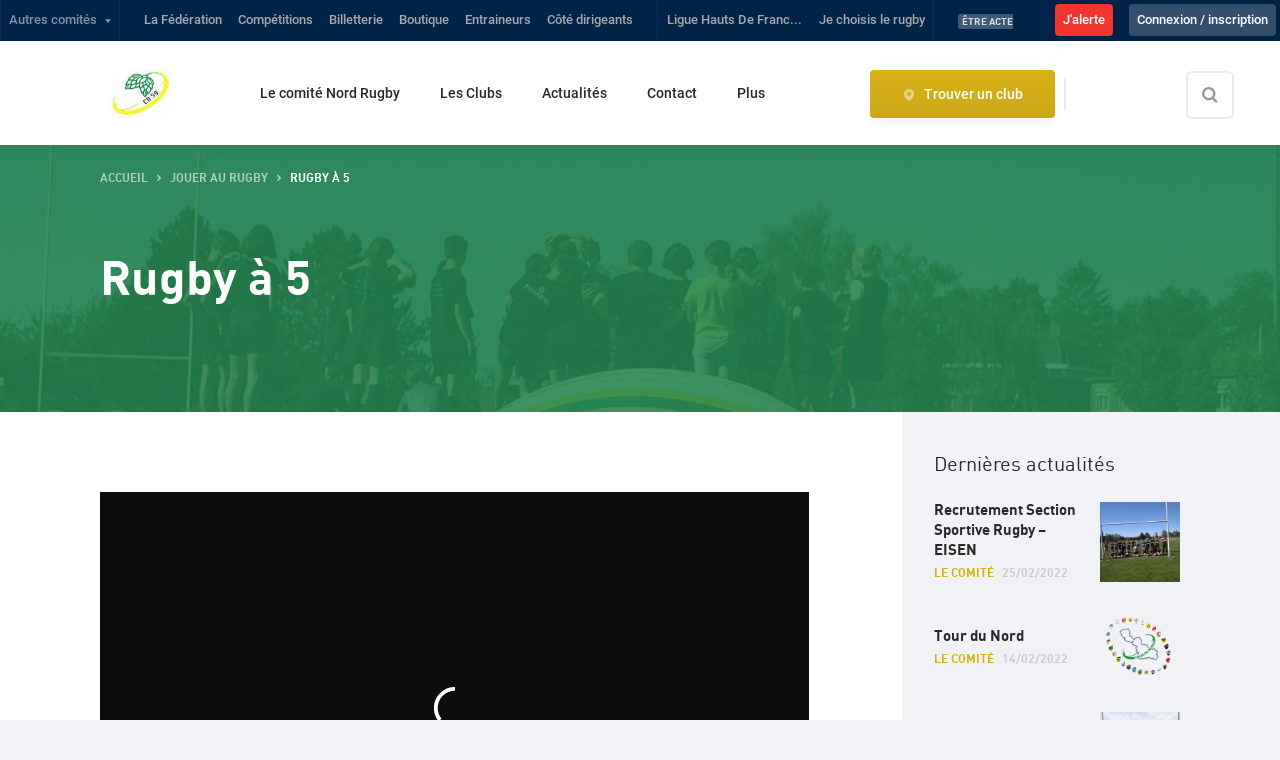

--- FILE ---
content_type: text/html; charset=utf-8
request_url: https://comitenordrugby.ffr.fr/jouer-rugby/rugby-a
body_size: 25157
content:
<!DOCTYPE html><html lang="fr"><head><meta name="viewport" content="initial-scale=1, maximum-scale=1, user-scalable=no, width=device-width"/><meta charSet="UTF-8"/><meta http-equiv="X-UA-Compatible" content="IE=edge"/><meta name="robots" content="max-snippet:-1, max-image-preview:large, max-video-preview:-1"/><meta name="theme-color" content="#ffffff"/><meta name="twitter:site" content="@FFRugby"/><meta name="twitter:creator" content="@FFRugby"/><meta name="twitter:card" content="summary_large_image"/><meta property="fb:app_id" content="753881258133291"/><meta property="fb:pages" content="201838479917171"/><meta property="og:locale" content="fr_FR"/><meta property="og:type" content="website"/><meta name="msapplication-TileColor" content="#da532c"/><link rel="shortcut icon" href="https://api.comite.ffr.fr/comitenordrugby/wp-content/uploads/sites/70/2021/06/cropped-cropped-logo-CD59-Carre-32x32.jpg"/><link rel="apple-touch-icon" sizes="180x180"/><link rel="icon" type="image/png" sizes="32x32" href="https://api.comite.ffr.fr/comitenordrugby/wp-content/uploads/sites/70/2021/06/cropped-cropped-logo-CD59-Carre-32x32.jpg"/><link rel="icon" type="image/png" sizes="16x16" href="https://api.comite.ffr.fr/comitenordrugby/wp-content/uploads/sites/70/2021/06/cropped-cropped-logo-CD59-Carre-16x16.jpg"/><meta name="description" content="Retrouvez toutes les informations du comité Nord de rugby, partenaire de la Fédération Française de Rugby."/><meta name="keywords" content="Nord rugby"/><meta property="og:url" content="https://comitenordrugby.ffr.fr/jouer-rugby/rugby-a"/><meta property="og:description" content="Retrouvez toutes les informations du comité Nord de rugby, partenaire de la Fédération Française de Rugby."/><meta property="og:image" content="https://api.comite.ffr.fr/comitenordrugby/wp-content/uploads/sites/70/2021/07/Banniere-site-CD59.jpg"/><meta property="og:image:url" content="https://api.comite.ffr.fr/comitenordrugby/wp-content/uploads/sites/70/2021/07/Banniere-site-CD59.jpg"/><link rel="canonical" href="https://comitenordrugby.ffr.fr/jouer-rugby/rugby-a"/><title>Rugby à 5 - Comité Nord Rugby</title><meta property="og:title" content="Rugby à 5 - Comité Nord Rugby"/><meta name="next-head-count" content="26"/><link data-next-font="" rel="preconnect" href="/" crossorigin="anonymous"/><link rel="preload" href="/_next/static/css/65b968a5c0e84400.css" as="style"/><link rel="stylesheet" href="/_next/static/css/65b968a5c0e84400.css" data-n-g=""/><link rel="preload" href="/_next/static/css/fb76496328b491d6.css" as="style"/><link rel="stylesheet" href="/_next/static/css/fb76496328b491d6.css" data-n-p=""/><noscript data-n-css=""></noscript><script defer="" nomodule="" src="/_next/static/chunks/polyfills-c67a75d1b6f99dc8.js"></script><script src="/_next/static/chunks/webpack-093ecf4de9879132.js" defer=""></script><script src="/_next/static/chunks/framework-ca706bf673a13738.js" defer=""></script><script src="/_next/static/chunks/main-67d640b647b43c0d.js" defer=""></script><script src="/_next/static/chunks/pages/_app-576d52fa8543d61f.js" defer=""></script><script src="/_next/static/chunks/5675-d7a638edc267fa00.js" defer=""></script><script src="/_next/static/chunks/7763-e8f6d3c59837edc2.js" defer=""></script><script src="/_next/static/chunks/3692-e3df14d17b327c35.js" defer=""></script><script src="/_next/static/chunks/4373-dfa9f16e852bd3cc.js" defer=""></script><script src="/_next/static/chunks/7059-955caf62f3edbe2c.js" defer=""></script><script src="/_next/static/chunks/8691-5da717108ab02a36.js" defer=""></script><script src="/_next/static/chunks/4709-d47b9be67d7f0db0.js" defer=""></script><script src="/_next/static/chunks/3747-26e5be82192ca4c1.js" defer=""></script><script src="/_next/static/chunks/pages/%5Bslug%5D/%5B...slugNodes%5D-1d5c9bfd93892987.js" defer=""></script><script src="/_next/static/xPA6zkCisZ7D1jpZhDfRA/_buildManifest.js" defer=""></script><script src="/_next/static/xPA6zkCisZ7D1jpZhDfRA/_ssgManifest.js" defer=""></script></head><body><noscript><iframe src="https://www.googletagmanager.com/ns.html?id=GTM-W6DH5H7" height="0" width="0" style="display:none;visibility:hidden"></iframe></noscript><div id="__next"><nav class="topbar"><ul><li><a role="button" tabindex="0" class="accordion-trigger" title="Afficher le menu">Autres comités</a><ul class="topbar__sub accordion-panel is-hidden" id="accordion-comites"><input class="input mt-2" type="text" name="search-committee" placeholder="Votre recherche" value=""/></ul></li><li><a title="Se rendre sur le site officiel &quot;La Fédération&quot; de la Fédération Française de Rugby (nouvel onglet)" target="_blank" rel="noopener noreferrer" href="https://www.ffr.fr/">La Fédération</a></li><li><a title="Se rendre sur le site officiel &quot;Compétitions&quot; de la Fédération Française de Rugby (nouvel onglet)" target="_blank" rel="noopener noreferrer" href="https://competitions.ffr.fr/">Compétitions</a></li><li><a title="Se rendre sur le site officiel &quot;Billetterie&quot; de la Fédération Française de Rugby (nouvel onglet)" target="_blank" rel="noopener noreferrer" href="https://billetterie.ffr.fr/?utm_source=Top+Nav+FFR&amp;utm_medium=Refferal&amp;utm_campaign=Lien+vers+billetterie&amp;utm_id=Billetterie">Billetterie</a></li><li><a title="Se rendre sur le site officiel &quot;Boutique&quot; de la Fédération Française de Rugby (nouvel onglet)" target="_blank" rel="noopener noreferrer" href="https://boutique.ffr.fr/?utm_source=Top%20nav%20FFR&amp;utm_medium=Referral&amp;utm_campaign=Lien%20vers%20boutique">Boutique</a></li><li><a title="Se rendre sur le site officiel &quot;Entraineurs&quot; de la Fédération Française de Rugby (nouvel onglet)" target="_blank" rel="noopener noreferrer" href="http://formation.ffr.fr/">Entraineurs</a></li><li><a title="Se rendre sur le site officiel &quot;Côté dirigeants&quot; de la Fédération Française de Rugby (nouvel onglet)" target="_blank" rel="noopener noreferrer" href="http://cote-dirigeants.ffr.fr/">Côté dirigeants</a></li><li class="topbar__last"><a href="https://liguehautsdefrance.ffr.fr/" title="Se rendre sur le site officiel &quot;HAUTS DE FRANCE&quot; de la Fédération Française de Rugby (nouvel onglet)" target="_blank" rel="noopener noreferrer">Ligue Hauts De Franc...</a></li><li><a title="Se rendre sur le site officiel &quot;Je choisis le rugby&quot; de la Fédération Française de Rugby (nouvel onglet)" target="_blank" rel="noopener noreferrer" href="https://www.ffr.fr/je-choisis-le-rugby">Je choisis le rugby</a></li><li class="topbar__news"><a href="https://www.ffr.fr/actualites/etre-acteur/preserver-notre-rugby" title="Préserver notre rugby" target="_blank" rel="noopener noreferrer"><span class="label label--blue-alt label--small">Être Acteur</span><span>Préserver notre rugby</span></a></li><li class="display-desktop-only btn btn--red-dark"><a target="_blank" href="https://www.ffr.fr/jalerte" rel="noreferrer">J&#x27;alerte</a></li></ul></nav><nav id="topbar--mobile" class="topbar mobile-tablet-only"><ul><li class="topbar--mobile__left"><button class="topbar--mobile__button">Univers FFR<i class="icon icon-chevron-down"></i></button><div class="topbar--mobile__links "><nav class="topbar"><ul><li><a role="button" tabindex="0" class="accordion-trigger" title="Afficher le menu">Autres comités</a><ul class="topbar__sub accordion-panel is-hidden" id="accordion-comites"><input class="input mt-2" type="text" name="search-committee" placeholder="Votre recherche" value=""/></ul></li><li><a title="Se rendre sur le site officiel &quot;La Fédération&quot; de la Fédération Française de Rugby (nouvel onglet)" target="_blank" rel="noopener noreferrer" href="https://www.ffr.fr/">La Fédération</a></li><li><a title="Se rendre sur le site officiel &quot;Compétitions&quot; de la Fédération Française de Rugby (nouvel onglet)" target="_blank" rel="noopener noreferrer" href="https://competitions.ffr.fr/">Compétitions</a></li><li><a title="Se rendre sur le site officiel &quot;Billetterie&quot; de la Fédération Française de Rugby (nouvel onglet)" target="_blank" rel="noopener noreferrer" href="https://billetterie.ffr.fr/?utm_source=Top+Nav+FFR&amp;utm_medium=Refferal&amp;utm_campaign=Lien+vers+billetterie&amp;utm_id=Billetterie">Billetterie</a></li><li><a title="Se rendre sur le site officiel &quot;Boutique&quot; de la Fédération Française de Rugby (nouvel onglet)" target="_blank" rel="noopener noreferrer" href="https://boutique.ffr.fr/?utm_source=Top%20nav%20FFR&amp;utm_medium=Referral&amp;utm_campaign=Lien%20vers%20boutique">Boutique</a></li><li><a title="Se rendre sur le site officiel &quot;Entraineurs&quot; de la Fédération Française de Rugby (nouvel onglet)" target="_blank" rel="noopener noreferrer" href="http://formation.ffr.fr/">Entraineurs</a></li><li><a title="Se rendre sur le site officiel &quot;Côté dirigeants&quot; de la Fédération Française de Rugby (nouvel onglet)" target="_blank" rel="noopener noreferrer" href="http://cote-dirigeants.ffr.fr/">Côté dirigeants</a></li><li class="topbar__last"><a href="https://liguehautsdefrance.ffr.fr/" title="Se rendre sur le site officiel &quot;HAUTS DE FRANCE&quot; de la Fédération Française de Rugby (nouvel onglet)" target="_blank" rel="noopener noreferrer">Ligue Hauts De Franc...</a></li><li><a title="Se rendre sur le site officiel &quot;Je choisis le rugby&quot; de la Fédération Française de Rugby (nouvel onglet)" target="_blank" rel="noopener noreferrer" href="https://www.ffr.fr/je-choisis-le-rugby">Je choisis le rugby</a></li><li class="topbar__news"><a href="https://www.ffr.fr/actualites/etre-acteur/preserver-notre-rugby" title="Préserver notre rugby" target="_blank" rel="noopener noreferrer"><span class="label label--blue-alt label--small">Être Acteur</span><span>Préserver notre rugby</span></a></li><li class="display-desktop-only btn btn--red-dark"><a target="_blank" href="https://www.ffr.fr/jalerte" rel="noreferrer">J&#x27;alerte</a></li></ul></nav></div></li><li class="topbar--mobile_important-link"><a target="_blank" href="https://www.ffr.fr/jalerte" rel="noreferrer">J&#x27;alerte</a></li></ul></nav><header class="header"><div class="header__wrapper"><nav class="menu"><a title="Retour à la page d&#x27;accueil" href="/"><img alt="Logo Comité Nord Rugby" class="menu__logo" src="https://api.comite.ffr.fr/comitenordrugby/wp-content/uploads/sites/70/2021/06/cropped-logo-CD59-Carre-1.jpg"/></a><ul class="menu__link"><a class="btn btn--primary menu__contact" href="/contact">Contacter le comité</a><li class=""><a class=" accordion-trigger" href="/le-comite">Le comité Nord Rugby</a><ul style="left:0" class="menu__sub accordion-panel"><li class="menu__link-all"><a href="/le-comite">Le comité Nord Rugby</a></li><li><a href="/le-comite/presentation-du-comite">Présentation du comité</a></li><li><a href="/le-comite/statuts-organigramme">Statuts et organigramme</a></li><li><a href="/le-comite/publications-officielles">Publications officielles</a></li><li><a href="/le-comite/pos-actions">POS et actions</a></li><li><a href="/le-comite/partenaires">Partenaires</a></li><li><a href="/le-comite/mediatheque">Photos et Vidéos</a></li></ul></li><li class=""><a class=" accordion-trigger" href="/trouver-un-club-de-rugby">Les Clubs</a><ul style="left:0" class="menu__sub accordion-panel menu__col"><li class="menu__link-all"><a href="/trouver-un-club-de-rugby">Les Clubs</a></li><li><a href="/gerer-mon-club">Gérer mon club</a></li></ul></li><li class=""><a class=" accordion-trigger" href="/actualites">Actualités</a><ul style="left:0" class="menu__sub accordion-panel"><li class="menu__link-all"><a href="/actualites">Actualités</a></li><li><a href="/actualites/animation">Animation</a></li><li><a href="/actualites/le-comite">Le comité</a></li></ul></li><li class=""><a class=" accordion-trigger" href="/tour-du-nord">Tour du Nord</a><ul style="left:0" class="menu__sub accordion-panel"><li class="menu__link-all"><a href="/tour-du-nord">Tour du Nord</a></li><li><a href="/mormal-rugby-club">Mormal Rugby Club</a></li></ul></li><li class=""><a class=" accordion-trigger" href="/selections">Sélections</a><ul style="left:0" class="menu__sub accordion-panel menu__col"><li class="menu__link-all"><a href="/selections">Sélections</a></li><li><a href="/jouer-rugby/selections/selections-feminines">Sélections féminines</a></li><li><a href="/jouer-rugby/selections/selections-masculines">Sélections masculines</a></li></ul></li><li class=""><a class=" accordion-trigger" href="/sengager-se-former">S’engager et se former</a><ul style="left:0" class="menu__sub accordion-panel"><li class="menu__link-all"><a href="/sengager-se-former">S’engager et se former</a></li><li><a href="/sengager-se-former/educateurs">Éducateurs</a></li><li><a href="/sengager-se-former/arbitres">Arbitres</a></li><li><a href="/sengager-se-former/benevolat">Devenir bénévole</a></li></ul></li><li class=""><a class="" href="/contact">Contact</a></li></ul><div class="menu__social"><a class="link-icon" href="https://www.facebook.com/nordrugby/" target="_blank" rel="noopener noreferrer" title="Se rendre sur la page Facebook de Comité Nord Rugby (nouvel onglet)"><i class="icon icon-facebook"></i></a><a class="link-icon" href="https://www.instagram.com/nordrugby_cd59/" target="_blank" rel="noopener noreferrer" title="Se rendre sur la page Instagram de Comité Nord Rugby (nouvel onglet)"><i class="icon icon-instagram"></i></a></div><div class="menu__right"><a title="Trouver un club" href="/trouver-un-club-de-rugby"><span class="btn btn--primary menu__club"><i class="icon icon-place is-inline"></i>Trouver un club</span></a><form><div class="input input--search input--expand" data-overlay="false"><input type="search" id="form_recherche_club form_recherche_club" title="Effectuer une recherche sur le site" tabindex="0" placeholder="Rechercher" aria-label="Effectuer une recherche sur le site" value=""/><label for="form_recherche_club form_recherche_club">Rechercher</label></div></form></div><i class="icon icon-close menu__close js-showMenu" role="button" tabindex="0" aria-label="Fermer"></i></nav></div><div class="header__mobile"><a title="Se rendre sur la page d&#x27;accueil" href="/"><img src="https://api.comite.ffr.fr/comitenordrugby/wp-content/uploads/sites/70/2021/06/cropped-logo-CD59-Carre-1.jpg" alt="logo"/></a><div class="header__mobile__right"><form><div class="input input--search input--expand" data-overlay="false"><input type="search" id="form_recherche_club_mobile form_recherche_club" title="Effectuer une recherche sur le site" tabindex="0" placeholder="Rechercher" aria-label="Effectuer une recherche sur le site" value=""/><label for="form_recherche_club_mobile form_recherche_club">Rechercher</label></div></form><a title="Trouver un club" href="/trouver-un-club-de-rugby"><i class="icon icon-place is-inline"></i></a><i class="icon icon-menu js-showMenu" role="button" tabindex="0" aria-label="Afficher le menu"></i></div></div><div class="overlay" role="button" tabindex="0" aria-label="Fermer ce menu"></div></header><div><section class="banner  "><div class="banner__thumbnail img-blue-dark" placeholder="https://api.comite.ffr.fr/comitenordrugby/wp-content/uploads/sites/70/2021/07/Banniere-site-CD59.jpg" style="background-image:url(&quot;https://api.comite.ffr.fr/comitenordrugby/wp-content/uploads/sites/70/2021/06/visite-college-EISEN-3-scaled.jpg&quot;)" data-background-type=""></div><div class="container"><script type="application/ld+json">{"@context":"https://schema.org","@type":"BreadcrumbList","itemListElement":[[{"@type":"ListItem","position":1,"name":"accueil","item":"https://comitenordrugby.ffr.fr/jouer-rugby/rugby-a/"},{"@type":"ListItem","position":2,"name":"Jouer au rugby","item":"https://comitenordrugby.ffr.fr/jouer-rugby/rugby-a/jouer-rugby"}]]}</script><ol class="breadcrumb ft-h6 ft-up is-dark"><li><a title="Se rendre à la page accueil" role="button" tabindex="0" href="/">accueil</a></li><li><a title="Se rendre à la page Jouer au rugby" role="button" tabindex="0" href="/jouer-rugby">Jouer au rugby</a></li><li>Rugby à 5</li></ol><h1 class="ft-h2">Rugby à 5</h1><p class="banner__desc"></p></div><div class="overlay" role="button" tabindex="0"></div><nav class="navbar"><a class="accordion-trigger ft-up" role="button" tabindex="0">Présentation générale</a><div class="navbar__wrapper accordion-panel is-hidden"><ul class="accordion-panel navbar__links"><li class=" is-active"><a class=" is-active" href="/jouer-rugby/rugby-a/presentation-generale-rugby-cinq">Présentation générale</a></li></ul></div></nav></section><div class="container"><div class="row"><div class="col col-md-8 col-lg-9 bg-overflow"><section><div class="row"><div class="col col-lg-8on9"><div class="" style="height:100vh;display:flex;background-color:transparent"><img src="/img/club_loader_white.gif" alt="Chargement ..." style="margin:auto"/></div></div></div></section></div><div class="col col-md-4 col-lg-3"><aside class="sidebar"><h3 class="ft-400" id="derni-res-actualit-s">Dernières actualités</h3><a href="/actualites/le-comite/recrutement-section-sportive-rugby-eisen" class="news news--row" title="Recrutement Section Sportive Rugby – EISEN"><article><div class="news__thumbnail img-blue" style="background-image:url(https://api.comite.ffr.fr/comitenordrugby/wp-content/uploads/sites/70/2022/02/dsc_0362-300x225.jpg)"><img src="https://api.comite.ffr.fr/comitenordrugby/wp-content/uploads/sites/70/2022/02/dsc_0362-300x225.jpg" alt="Recrutement Section Sportive Rugby – EISEN"/></div><div><span class="news__title ft-h5">Recrutement Section Sportive Rugby – EISEN</span><p class="ft-h6"><span class="news__cat ft-up">Le comité</span><span class="news__date">25/02/2022</span></p></div></article></a><a href="/actualites/le-comite/tour-du-nord" class="news news--row" title="Tour du Nord"><article><div class="news__thumbnail img-blue" style="background-image:url(https://api.comite.ffr.fr/comitenordrugby/wp-content/uploads/sites/70/2022/02/t-shirt-212x300.png)"><img src="https://api.comite.ffr.fr/comitenordrugby/wp-content/uploads/sites/70/2022/02/t-shirt-212x300.png" alt="Tour du Nord"/></div><div><span class="news__title ft-h5">Tour du Nord</span><p class="ft-h6"><span class="news__cat ft-up">Le comité</span><span class="news__date">14/02/2022</span></p></div></article></a><a href="/actualites/le-comite/les-selections-du-cd59-a-paris" class="news news--row" title="Les Sélections du CD59 à Paris"><article><div class="news__thumbnail img-blue" style="background-image:url(https://api.comite.ffr.fr/comitenordrugby/wp-content/uploads/sites/70/2021/12/whatsapp-image-2021-12-08-at-16-12-54-300x225.jpeg)"><img src="https://api.comite.ffr.fr/comitenordrugby/wp-content/uploads/sites/70/2021/12/whatsapp-image-2021-12-08-at-16-12-54-300x225.jpeg" alt="Les Sélections du CD59 à Paris"/></div><div><span class="news__title ft-h5">Les Sélections du CD59 à Paris</span><p class="ft-h6"><span class="news__cat ft-up">Le comité</span><span class="news__date">08/12/2021</span></p></div></article></a><a href="/actualites/le-comite/open-feminin-a-villeneuve-dascq" class="news news--row" title="Open Féminin à Villeneuve d’Ascq"><article><div class="news__thumbnail img-blue" style="background-image:url(https://api.comite.ffr.fr/comitenordrugby/wp-content/uploads/sites/70/2021/11/capture-decran-2021-11-24-a-11-04-42-300x169.png)"><img src="https://api.comite.ffr.fr/comitenordrugby/wp-content/uploads/sites/70/2021/11/capture-decran-2021-11-24-a-11-04-42-300x169.png" alt="Open Féminin à Villeneuve d’Ascq"/></div><div><span class="news__title ft-h5">Open Féminin à Villeneuve d’Ascq</span><p class="ft-h6"><span class="news__cat ft-up">Le comité</span><span class="news__date">22/11/2021</span></p></div></article></a><a href="/actualites/le-comite/sentez-vous-sport-a-denain" class="news news--row" title="Sentez-Vous Sport à Denain"><article><div class="news__thumbnail img-blue" style="background-image:url(https://api.comite.ffr.fr/comitenordrugby/wp-content/uploads/sites/70/2021/11/whatsapp-image-2021-11-05-at-09-53-49-300x225.jpg)"><img src="https://api.comite.ffr.fr/comitenordrugby/wp-content/uploads/sites/70/2021/11/whatsapp-image-2021-11-05-at-09-53-49-300x225.jpg" alt="Sentez-Vous Sport à Denain"/></div><div><span class="news__title ft-h5">Sentez-Vous Sport à Denain</span><p class="ft-h6"><span class="news__cat ft-up">Le comité</span><span class="news__date">10/11/2021</span></p></div></article></a><div class="mb-2"><a href="https://competitions.ffr.fr/" rel="noopener noreferrer" target="_blank" class="box card card--competition"><div class="card__thumbnail" style="background-image:url(&quot;/img/card/bg-competition.jpg&quot;)"></div><div class="card__body"><img src="/img/logo/ffr_white.svg" alt="" height="84"/><h3 class="card__title" id="comp-titions">Compétitions</h3><p class="card__desc ft-secondary">Pour profiter pleinement de l’expérience FFR Compétitions, choisissez les clubs que vous supportez.</p></div><div class="card__footer"><span class="link-chevron link-chevron--white">Accéder au site<i class="icon icon-chevron-right"></i></span></div></a></div></aside></div></div></div></div><ul class="above-footer__logos"><li><a title="Voir le site du partenaire : Les Enfants de la Balle (nouvel onglet)" rel="noopener noreferrer" target="_blank" href="https://www.lesenfantsdelaballe.org/"><img src="https://api.comite.ffr.fr/comitenordrugby/wp-content/uploads/sites/70/2021/06/les-enfants-de-la-balle-300x114.png" alt="Les Enfants de la Balle"/></a></li><li><a title="Voir le site du partenaire : Graine de Rugby (nouvel onglet)" rel="noopener noreferrer" target="_blank" href="https://www.facebook.com/Graine-de-rugby-110882667303895"><img src="https://api.comite.ffr.fr/comitenordrugby/wp-content/uploads/sites/70/2021/06/Graine-de-Rugby-300x300.jpg" alt="Graine de Rugby"/></a></li><li><a title="Voir le site du partenaire : Département du Nord (nouvel onglet)" rel="noopener noreferrer" target="_blank" href="https://lenord.fr/jcms/j_6/accueil"><img src="https://api.comite.ffr.fr/comitenordrugby/wp-content/uploads/sites/70/2021/06/logo-departement-nord-300x126.jpg" alt="Département du Nord"/></a></li></ul><footer class="footer"><div class="container footer__top"><div class="row"><div class="col col-lg-3"><h5 class="mb-1">Nous suivre</h5><div class="mt-3 mb-5"><a class="link-icon is-dark mb-2" href="https://www.facebook.com/nordrugby/" target="_blank" rel="noopener noreferrer" title="Se rendre sur la page Facebook de Comité Nord Rugby"><i class="icon icon-facebook"></i></a><a class="link-icon is-dark mb-2" href="https://www.instagram.com/nordrugby_cd59/" target="_blank" rel="noopener noreferrer" title="Se rendre sur la page Instagram de Comité Nord Rugby"><i class="icon icon-instagram"></i></a></div></div><div class="cta-wrapper col col-lg-9"><div class="cta-wrapper__contact"><h5 class="mb-2">Une question ? Nous contacter</h5><p class="mb-2">Une question sur les entrainements, la pratique ou sur les besoins en bénévolat du comité ?</p><a class="btn btn--primary" href="/contact">Nous contacter</a></div></div></div><hr/></div><div class="container footer__links"><div class="footer__contact-detail"><div class="footer__address"><a rel="noopener noreferrer" href="https://maps.google.com/?ll=50.6816,3.2109" title="Voir l&#x27;adresse sur Google Map  (nouvel onglet)" target="_blank"><i class="icon icon-place is-inline"></i><div class="footer__address-detail">Avenue Du Parc Des Sports<br/>59100<!-- --> <!-- -->Roubaix</div></a></div><div class="footer__phone-number"><a href="tel:+33615438892" target="_blank"><i class="icon icon-phone is-inline"></i><span class="content">+33615438892</span></a></div></div><hr class="mb-4"/><div class="container footer__bottom-nav"><div class="row"><div class="col col-lg-3"><a class="footer__category accordion-trigger" href="/le-comite">Le comité</a><ul class="accordion-panel is-hidden"><li><a href="/le-comite/presentation-du-comite">Présentation du comité</a></li><li><a href="/le-comite/publications-officielles">Publications officielles</a></li><li><a href="/le-comite/mediatheque">Photos &amp; Vidéos</a></li><li><a href="/le-comite/partenaires">Partenaires</a></li></ul></div><div class="col col-lg-3"><a class="footer__category" href="/gerer-mon-club">Gérer mon club</a></div><div class="col col-lg-3"><a class="footer__category" href="/competitions">Compétitions</a></div><div class="col col-lg-3"><a class="footer__category accordion-trigger" href="/jouer-rugby">Jouer au rugby</a><ul class="accordion-panel is-hidden"><li><a href="/jouer-rugby/selections">Sélections</a></li><li><a href="/jouer-rugby/stages-vacances">Stages vacances</a></li></ul></div></div><div class="row"><div class="col col-lg-3"><a class="footer__category accordion-trigger" href="/sengager-se-former">S’engager et se former</a><ul class="accordion-panel is-hidden"><li><a href="/sengager-se-former/educateurs">Éducateurs</a></li><li><a href="/sengager-se-former/arbitres">Arbitres</a></li><li><a href="/sengager-se-former/benevolat">Bénévolat</a></li></ul></div><div class="col col-lg-3"><a class="footer__category" href="/evenements">Évènements</a></div></div></div><div class="footer__logo mt-3 mt-lg-0"><span class="badge-score"><img src="https://api.comite.ffr.fr/comitenordrugby/wp-content/uploads/sites/70/2021/06/cropped-logo-CD59-Carre-1.jpg" alt="Logo officiel du comité Nord"/></span></div></div><div class="footer__corporate"><div class="container"><div class="row"><div class="col col-lg-8"><ul class="footer__corporate-links"><li><a href="/contact">Nous contacter</a></li><li><a href="/faq">FAQ</a></li><li><a href="/mentions-legales">Mentions légales</a></li><li><a target="_blank" title="Conditions Générales d’Utilisation (CGU)" rel="noreferrer noopener" href="https://www.ffr.fr/cgu">Conditions Générales d’Utilisation (CGU)</a></li><li><a target="_blank" title="Politique de confidentialité" rel="noreferrer noopener" href="https://www.ffr.fr/donnees-personnelles">Politique de confidentialité</a></li><li><a href="https://api.comite.ffr.fr/comitenordrugby/wp-admin/" rel="noopener noreferrer nofollow" target="_blank">Administration</a></li></ul></div><div class="col col-lg-4"><p class="footer__corporate-legal">© 2021 <!-- --> - 2026<!-- --> Comité<!-- --> <!-- -->Nord<!-- --> de Rugby</p></div></div></div></div></footer></div><script id="__NEXT_DATA__" type="application/json">{"props":{"host":"comitenordrugby.ffr.fr","href":"https://comitenordrugby.ffr.fr/jouer-rugby/rugby-a","pathname":"/jouer-rugby/rugby-a","cookies":{"":""},"pageProps":{"initialState":{"articleState":{"article":{"slug":"","link":"","date":"2026-01-09T09:54:14.212Z","modified":"2026-01-09T09:54:14.212Z","label":{"name":"","slug":""},"caption":"","title":"Default title","srcset":{},"illustration":"/img/placeholder/placeholder-ffr.jpg","illustration_video":[],"blocs":[],"tags":[],"twitter":0,"facebook":0,"sidebar":[],"meta_title":"","meta_description":"","redirection":"","rencontre_liee":"","rencontre_details":null,"typeFlow":"ArticleType"},"status":"default"},"articlesState":{"articles":[],"status":"default"},"appState":{"showAlertInfo":"","newsletterSubscribed":false},"eventsPreviewState":{"events":[],"status":"default"},"tagsState":{"tags":[],"status":"default"},"instagramState":{"posts":[],"status":"loading"},"facebookState":{"posts":[],"status":"loading"},"twitterState":{"posts":[],"status":"loading"},"newsletterState":{"articles":[],"categoriesArticle":[],"status":"loading","actualite_a_la_une":{"label":"","link":"","title":"","featured_image":""}},"menuState":{"topBar":[{"id":38970,"parent":0,"order":1,"type":"custom","type_name":"custom","type_slug":"","object_id":38970,"object_slug":"","slug_complet":"","label":"Lien personnalisé","url":"https://www.ffr.fr/","title":"La Fédération","target":"_blank","description":"","items":[],"classes":""},{"id":38973,"parent":0,"order":2,"type":"custom","type_name":"custom","type_slug":"","object_id":38973,"object_slug":"","slug_complet":"","label":"Lien personnalisé","url":"https://competitions.ffr.fr/","title":"Compétitions","target":"_blank","description":"","items":[],"classes":""},{"id":38976,"parent":0,"order":3,"type":"custom","type_name":"custom","type_slug":"","object_id":38976,"object_slug":"","slug_complet":"","label":"Lien personnalisé","url":"https://billetterie.ffr.fr/?utm_source=Top+Nav+FFR\u0026utm_medium=Refferal\u0026utm_campaign=Lien+vers+billetterie\u0026utm_id=Billetterie","title":"Billetterie","target":"_blank","description":"","items":[],"classes":""},{"id":38979,"parent":0,"order":4,"type":"custom","type_name":"custom","type_slug":"","object_id":38979,"object_slug":"","slug_complet":"","label":"Lien personnalisé","url":"https://boutique.ffr.fr/?utm_source=Top%20nav%20FFR\u0026utm_medium=Referral\u0026utm_campaign=Lien%20vers%20boutique","title":"Boutique","target":"_blank","description":"","items":[],"classes":""},{"id":38982,"parent":0,"order":5,"type":"custom","type_name":"custom","type_slug":"","object_id":38982,"object_slug":"","slug_complet":"","label":"Lien personnalisé","url":"http://formation.ffr.fr/","title":"Entraineurs","target":"_blank","description":"","items":[],"classes":""},{"id":38985,"parent":0,"order":6,"type":"custom","type_name":"custom","type_slug":"","object_id":38985,"object_slug":"","slug_complet":"","label":"Lien personnalisé","url":"http://cote-dirigeants.ffr.fr/","title":"Côté dirigeants","target":"_blank","description":"","items":[],"classes":""},{"id":38995,"parent":0,"order":10,"type":"custom","type_name":"custom","type_slug":"","object_id":389700,"object_slug":"","slug_complet":"","label":"Lien personnalisé","url":"https://www.ffr.fr/je-choisis-le-rugby","title":"Je choisis le rugby","target":"_blank","description":"","items":[],"classes":""}],"header":[{"id":256,"parent":0,"order":1,"type":"post_type","type_name":"page","type_slug":"","object_id":10,"object_slug":"le-comite","slug_complet":"/le-comite","label":"Page","url":"https://comitenordrugby.ffr.fr/le-comite","title":"Le comité Nord Rugby","target":"","description":"","items":[{"id":259,"parent":256,"order":2,"type":"post_type","type_name":"page","type_slug":"","object_id":16,"object_slug":"presentation-du-comite","slug_complet":"/le-comite/presentation-du-comite","label":"Page","url":"https://comitenordrugby.ffr.fr/le-comite/presentation-du-comite","title":"Présentation du comité","target":"","description":"","classes":""},{"id":39762,"parent":256,"order":3,"type":"post_type","type_name":"page","type_slug":"","object_id":22,"object_slug":"statuts-organigramme","slug_complet":"/le-comite/statuts-organigramme","label":"Page","url":"https://comitenordrugby.ffr.fr/le-comite/statuts-organigramme","title":"Statuts et organigramme","target":"","description":"","classes":""},{"id":262,"parent":256,"order":4,"type":"post_type","type_name":"page","type_slug":"","object_id":19,"object_slug":"publications-officielles","slug_complet":"/le-comite/publications-officielles","label":"Page","url":"https://comitenordrugby.ffr.fr/le-comite/publications-officielles","title":"Publications officielles","target":"","description":"","classes":""},{"id":39224,"parent":256,"order":5,"type":"post_type","type_name":"page","type_slug":"","object_id":28,"object_slug":"pos-actions","slug_complet":"/le-comite/pos-actions","label":"Page","url":"https://comitenordrugby.ffr.fr/le-comite/pos-actions","title":"POS et actions","target":"","description":"","classes":""},{"id":268,"parent":256,"order":6,"type":"post_type","type_name":"page","type_slug":"","object_id":43,"object_slug":"partenaires","slug_complet":"/le-comite/partenaires","label":"Page","url":"https://comitenordrugby.ffr.fr/le-comite/partenaires","title":"Partenaires","target":"","description":"","classes":""},{"id":265,"parent":256,"order":7,"type":"post_type","type_name":"page","type_slug":"","object_id":40,"object_slug":"mediatheque","slug_complet":"/le-comite/mediatheque","label":"Page","url":"https://comitenordrugby.ffr.fr/le-comite/mediatheque","title":"Photos et Vidéos","target":"","description":"","classes":""}],"classes":""},{"id":39708,"parent":0,"order":8,"type":"post_type","type_name":"page","type_slug":"","object_id":244,"object_slug":"trouver-un-club-de-rugby","slug_complet":"/trouver-un-club-de-rugby","label":"Page","url":"https://comitenordrugby.ffr.fr/trouver-un-club-de-rugby","title":"Les Clubs","target":"","description":"","items":[{"id":274,"parent":39708,"order":9,"type":"post_type","type_name":"page","type_slug":"","object_id":58,"object_slug":"gerer-mon-club","slug_complet":"/gerer-mon-club","label":"Page","url":"https://comitenordrugby.ffr.fr/gerer-mon-club","title":"Gérer mon club","target":"","description":"","classes":"","test_hierarchie":274,"items":[{"id":39780,"parent":274,"order":10,"type":"post_type","type_name":"page","type_slug":"","object_id":70,"object_slug":"documents-utiles-dirigeants","slug_complet":"/gerer-mon-club/documents-utiles-dirigeants","label":"Page","url":"https://comitenordrugby.ffr.fr/gerer-mon-club/documents-utiles-dirigeants","title":"Documents utiles","target":"","description":"","classes":""},{"id":39209,"parent":274,"order":11,"type":"post_type","type_name":"page","type_slug":"","object_id":115,"object_slug":"labellisation-ecole-de-rugby","slug_complet":"/jouer-rugby/ecoles-de-rugby/labellisation-ecole-de-rugby","label":"Page","url":"https://comitenordrugby.ffr.fr/jouer-rugby/ecoles-de-rugby/labellisation-ecole-de-rugby","title":"Labellisation des ecoles de rugby","target":"","description":"","classes":""}]}],"classes":""},{"id":271,"parent":0,"order":12,"type":"post_type","type_name":"page","type_slug":"","object_id":55,"object_slug":"actualites","slug_complet":"/actualites","label":"Page","url":"https://comitenordrugby.ffr.fr/actualites","title":"Actualités","target":"","description":"","items":[{"id":0,"parent":271,"order":1,"type":"taxonomy","type_name":"term","type_slug":"","object_id":99,"object_slug":"animation","slug_complet":"/actualites/animation","label":"Term","url":"https://comitenordrugby.ffr.fr/actualites/animation","title":"Animation","target":"","description":"","classes":""},{"id":0,"parent":271,"order":2,"type":"taxonomy","type_name":"term","type_slug":"","object_id":4,"object_slug":"le-comite","slug_complet":"/actualites/le-comite","label":"Term","url":"https://comitenordrugby.ffr.fr/actualites/le-comite","title":"Le comité","target":"","description":"","classes":""}],"classes":""},{"id":41428,"parent":0,"order":13,"type":"post_type","type_name":"page","type_slug":"","object_id":41416,"object_slug":"tour-du-nord","slug_complet":"/tour-du-nord","label":"Page","url":"https://comitenordrugby.ffr.fr/tour-du-nord","title":"Tour du Nord","target":"","description":"","items":[{"id":41440,"parent":41428,"order":14,"type":"post_type","type_name":"page","type_slug":"","object_id":41434,"object_slug":"mormal-rugby-club","slug_complet":"/mormal-rugby-club","label":"Page","url":"https://comitenordrugby.ffr.fr/mormal-rugby-club","title":"Mormal Rugby Club","target":"","description":"","classes":""}],"classes":""},{"id":301,"parent":0,"order":15,"type":"post_type","type_name":"page","type_slug":"","object_id":163,"object_slug":"selections","slug_complet":"/jouer-rugby/selections","label":"Page","url":"https://comitenordrugby.ffr.fr/jouer-rugby/selections","title":"Sélections","target":"","description":"","items":[{"id":39696,"parent":301,"order":16,"type":"post_type","type_name":"page","type_slug":"","object_id":172,"object_slug":"selections-feminines","slug_complet":"/jouer-rugby/selections/selections-feminines","label":"Page","url":"https://comitenordrugby.ffr.fr/jouer-rugby/selections/selections-feminines","title":"Sélections féminines","target":"","description":"","classes":"","test_hierarchie":39696,"items":[{"id":39907,"parent":39696,"order":17,"type":"post_type","type_name":"page","type_slug":"","object_id":39875,"object_slug":"autorisation-parentale","slug_complet":"/competitions/autorisation-parentale","label":"Page","url":"https://comitenordrugby.ffr.fr/competitions/autorisation-parentale","title":"Autorisation Parentale","target":"","description":"","classes":""}]},{"id":39693,"parent":301,"order":18,"type":"post_type","type_name":"page","type_slug":"","object_id":169,"object_slug":"selections-masculines","slug_complet":"/jouer-rugby/selections/selections-masculines","label":"Page","url":"https://comitenordrugby.ffr.fr/jouer-rugby/selections/selections-masculines","title":"Sélections masculines","target":"","description":"","classes":"","test_hierarchie":39693,"items":[{"id":39904,"parent":39693,"order":19,"type":"post_type","type_name":"page","type_slug":"","object_id":39875,"object_slug":"autorisation-parentale","slug_complet":"/competitions/autorisation-parentale","label":"Page","url":"https://comitenordrugby.ffr.fr/competitions/autorisation-parentale","title":"Autorisation Parentale","target":"","description":"","classes":""}]}],"classes":""},{"id":307,"parent":0,"order":20,"type":"post_type","type_name":"page","type_slug":"","object_id":178,"object_slug":"sengager-se-former","slug_complet":"/sengager-se-former","label":"Page","url":"https://comitenordrugby.ffr.fr/sengager-se-former","title":"S’engager et se former","target":"","description":"","items":[{"id":310,"parent":307,"order":21,"type":"post_type","type_name":"page","type_slug":"","object_id":181,"object_slug":"educateurs","slug_complet":"/sengager-se-former/educateurs","label":"Page","url":"https://comitenordrugby.ffr.fr/sengager-se-former/educateurs","title":"Éducateurs","target":"","description":"","classes":""},{"id":313,"parent":307,"order":22,"type":"post_type","type_name":"page","type_slug":"","object_id":199,"object_slug":"arbitres","slug_complet":"/sengager-se-former/arbitres","label":"Page","url":"https://comitenordrugby.ffr.fr/sengager-se-former/arbitres","title":"Arbitres","target":"","description":"","classes":""},{"id":39816,"parent":307,"order":23,"type":"post_type","type_name":"page","type_slug":"","object_id":229,"object_slug":"benevolat","slug_complet":"/sengager-se-former/benevolat","label":"Page","url":"https://comitenordrugby.ffr.fr/sengager-se-former/benevolat","title":"Devenir bénévole","target":"","description":"","classes":""}],"classes":""},{"id":316,"parent":0,"order":24,"type":"post_type","type_name":"page","type_slug":"","object_id":238,"object_slug":"contact","slug_complet":"/contact","label":"Page","url":"https://comitenordrugby.ffr.fr/contact","title":"Contact","target":"","description":"","items":[],"classes":""}],"footer":[{"id":41483,"parent":0,"order":1,"type":"post_type","type_name":"page","type_slug":"","object_id":10,"object_slug":"le-comite","slug_complet":"/le-comite","label":"Page","url":"https://comitenordrugby.ffr.fr/le-comite","title":"Le comité","target":"","description":"","items":[{"id":41486,"parent":41483,"order":2,"type":"post_type","type_name":"page","type_slug":"","object_id":16,"object_slug":"presentation-du-comite","slug_complet":"/le-comite/presentation-du-comite","label":"Page","url":"https://comitenordrugby.ffr.fr/le-comite/presentation-du-comite","title":"Présentation du comité","target":"","description":"","classes":""},{"id":41489,"parent":41483,"order":5,"type":"post_type","type_name":"page","type_slug":"","object_id":19,"object_slug":"publications-officielles","slug_complet":"/le-comite/publications-officielles","label":"Page","url":"https://comitenordrugby.ffr.fr/le-comite/publications-officielles","title":"Publications officielles","target":"","description":"","classes":""},{"id":41492,"parent":41483,"order":8,"type":"post_type","type_name":"page","type_slug":"","object_id":40,"object_slug":"mediatheque","slug_complet":"/le-comite/mediatheque","label":"Page","url":"https://comitenordrugby.ffr.fr/le-comite/mediatheque","title":"Photos \u0026 Vidéos","target":"","description":"","classes":""},{"id":41495,"parent":41483,"order":10,"type":"post_type","type_name":"page","type_slug":"","object_id":43,"object_slug":"partenaires","slug_complet":"/le-comite/partenaires","label":"Page","url":"https://comitenordrugby.ffr.fr/le-comite/partenaires","title":"Partenaires","target":"","description":"","classes":""}],"classes":""},{"id":41519,"parent":0,"order":7,"type":"post_type","type_name":"page","type_slug":"","object_id":58,"object_slug":"gerer-mon-club","slug_complet":"/gerer-mon-club","label":"Page","url":"https://comitenordrugby.ffr.fr/gerer-mon-club","title":"Gérer mon club","target":"","description":"","items":[],"classes":""},{"id":41522,"parent":0,"order":9,"type":"post_type","type_name":"page","type_slug":"","object_id":79,"object_slug":"competitions","slug_complet":"/competitions","label":"Page","url":"https://comitenordrugby.ffr.fr/competitions","title":"Compétitions","target":"","description":"","items":[],"classes":""},{"id":41498,"parent":0,"order":11,"type":"post_type","type_name":"page","type_slug":"","object_id":82,"object_slug":"jouer-rugby","slug_complet":"/jouer-rugby","label":"Page","url":"https://comitenordrugby.ffr.fr/jouer-rugby","title":"Jouer au rugby","target":"","description":"","items":[{"id":41501,"parent":41498,"order":14,"type":"post_type","type_name":"page","type_slug":"","object_id":163,"object_slug":"selections","slug_complet":"/jouer-rugby/selections","label":"Page","url":"https://comitenordrugby.ffr.fr/jouer-rugby/selections","title":"Sélections","target":"","description":"","classes":""},{"id":41504,"parent":41498,"order":15,"type":"post_type","type_name":"page","type_slug":"","object_id":175,"object_slug":"stages-vacances","slug_complet":"/jouer-rugby/stages-vacances","label":"Page","url":"https://comitenordrugby.ffr.fr/jouer-rugby/stages-vacances","title":"Stages vacances","target":"","description":"","classes":""}],"classes":""},{"id":41507,"parent":0,"order":12,"type":"post_type","type_name":"page","type_slug":"","object_id":178,"object_slug":"sengager-se-former","slug_complet":"/sengager-se-former","label":"Page","url":"https://comitenordrugby.ffr.fr/sengager-se-former","title":"S’engager et se former","target":"","description":"","items":[{"id":41510,"parent":41507,"order":3,"type":"post_type","type_name":"page","type_slug":"","object_id":181,"object_slug":"educateurs","slug_complet":"/sengager-se-former/educateurs","label":"Page","url":"https://comitenordrugby.ffr.fr/sengager-se-former/educateurs","title":"Éducateurs","target":"","description":"","classes":""},{"id":41513,"parent":41507,"order":4,"type":"post_type","type_name":"page","type_slug":"","object_id":199,"object_slug":"arbitres","slug_complet":"/sengager-se-former/arbitres","label":"Page","url":"https://comitenordrugby.ffr.fr/sengager-se-former/arbitres","title":"Arbitres","target":"","description":"","classes":""},{"id":41516,"parent":41507,"order":6,"type":"post_type","type_name":"page","type_slug":"","object_id":229,"object_slug":"benevolat","slug_complet":"/sengager-se-former/benevolat","label":"Page","url":"https://comitenordrugby.ffr.fr/sengager-se-former/benevolat","title":"Bénévolat","target":"","description":"","classes":""}],"classes":""},{"id":41525,"parent":0,"order":13,"type":"post_type","type_name":"page","type_slug":"","object_id":241,"object_slug":"evenements","slug_complet":"/evenements","label":"Page","url":"https://comitenordrugby.ffr.fr/evenements","title":"Évènements","target":"","description":"","items":[],"classes":""}],"participate":[{"img":"img/trash/jeu.jpg","title":"Jouer au rugby","description":"Tout savoir sur les offres du rugby près de chez vous","label":"Devenir jouer de rugby"},{"img":"img/trash/arbitre.jpg","title":"Arbitrer","description":"Comment devenir arbitre et l'organisation de l'arbitrage en Bretagne","label":"Devenir arbitre"},{"img":"img/trash/entraineur.jpg","title":"Dévenir éducateur","description":"Les formations pour éducateur et les bonnes pratiques.","label":"Découvrir les formations"},{"img":"img/trash/benevole.jpg","title":"Devenir bénévole","description":"Participer à la vie du rugby de votre région","label":"Proposer son aide"}],"bottomNav":[{"id":364,"parent":0,"order":1,"type":"post_type","type_name":"page","type_slug":"","object_id":238,"object_slug":"contact","slug_complet":"/contact","label":"Page","url":"https://comitenordrugby.ffr.fr/contact","title":"Nous contacter","target":"","description":"","items":[],"classes":""},{"id":367,"parent":0,"order":2,"type":"post_type","type_name":"page","type_slug":"","object_id":247,"object_slug":"faq","slug_complet":"/faq","label":"Page","url":"https://comitenordrugby.ffr.fr/faq","title":"FAQ","target":"","description":"","items":[],"classes":""},{"id":370,"parent":0,"order":3,"type":"post_type","type_name":"page","type_slug":"","object_id":253,"object_slug":"mentions-legales","slug_complet":"/mentions-legales","label":"Page","url":"https://comitenordrugby.ffr.fr/mentions-legales","title":"Mentions légales","target":"","description":"","items":[],"classes":""},{"id":1,"parent":0,"order":5,"type":"custom","type_name":"custom","type_slug":"","object_id":1,"object_slug":"","slug_complet":"","label":"Lien personnalisé","url":"https://www.ffr.fr/cgu","title":"Conditions Générales d’Utilisation (CGU)","target":"_blank","description":"","items":[],"classes":""},{"id":1,"parent":0,"order":5,"type":"custom","type_name":"custom","type_slug":"","object_id":1,"object_slug":"","slug_complet":"","label":"Lien personnalisé","url":"https://www.ffr.fr/donnees-personnelles","title":"Politique de confidentialité","target":"_blank","description":"","items":[],"classes":""}],"committees":[{"id":"194","nom":"ARDECHE","siteInternet":"https://www.comiterugbyardeche.com/","emailOfficiel":"D07A@ffr.fr","StructureParent":{"nom":"AUVERGNE-RHÔNE-ALPES","siteInternet":"https://ligueaura.ffr.fr/"}},{"id":"1839","nom":"AIN","siteInternet":"https://cd01rugby.com/","emailOfficiel":"D01A@ffr.fr","StructureParent":{"nom":"AUVERGNE-RHÔNE-ALPES","siteInternet":"https://ligueaura.ffr.fr/"}},{"id":"1840","nom":"AISNE","siteInternet":null,"emailOfficiel":"D02A@ffr.fr","StructureParent":{"nom":"HAUTS DE FRANCE","siteInternet":"https://liguehautsdefrance.ffr.fr/"}},{"id":"1841","nom":"ALLIER","siteInternet":"https://comiteallierrugby.ffr.fr/","emailOfficiel":"D03A@ffr.fr","StructureParent":{"nom":"AUVERGNE-RHÔNE-ALPES","siteInternet":"https://ligueaura.ffr.fr/"}},{"id":"1842","nom":"ALPES DE HAUTE PROVENCE","siteInternet":null,"emailOfficiel":"D04A@ffr.fr","StructureParent":{"nom":"PROVENCE-ALPES-CÔTE D'AZUR","siteInternet":"https://liguesudpaca.ffr.fr/"}},{"id":"1843","nom":"ALPES MARITIMES","siteInternet":"https://comitealpesmaritimesrugby.ffr.fr/","emailOfficiel":"D06A@ffr.fr","StructureParent":{"nom":"PROVENCE-ALPES-CÔTE D'AZUR","siteInternet":"https://liguesudpaca.ffr.fr/"}},{"id":"1844","nom":"ARDENNES","siteInternet":"https://comiteardennesrugby.ffr.fr/","emailOfficiel":"D08A@ffr.fr","StructureParent":{"nom":"GRAND EST","siteInternet":"https://liguegrandest.ffr.fr/"}},{"id":"1845","nom":"ARIEGE","siteInternet":"https://comiteariegerugby.ffr.fr/","emailOfficiel":"D09A@ffr.fr","StructureParent":{"nom":"OCCITANIE","siteInternet":"https://ligueoccitanie.ffr.fr/"}},{"id":"1846","nom":"AUBE","siteInternet":"https://comiteauberugby.ffr.fr/","emailOfficiel":"D10A@ffr.fr","StructureParent":{"nom":"GRAND EST","siteInternet":"https://liguegrandest.ffr.fr/"}},{"id":"1847","nom":"AUDE","siteInternet":"https://comiteauderugby.ffr.fr","emailOfficiel":"D11A@ffr.fr","StructureParent":{"nom":"OCCITANIE","siteInternet":"https://ligueoccitanie.ffr.fr/"}},{"id":"1848","nom":"AVEYRON","siteInternet":"https://comiteaveyronrugby.ffr.fr/","emailOfficiel":"D12A@ffr.fr","StructureParent":{"nom":"OCCITANIE","siteInternet":"https://ligueoccitanie.ffr.fr/"}},{"id":"1850","nom":"BOUCHES DU RHONE","siteInternet":"https://comitebouchesdurhonerugby.ffr.fr","emailOfficiel":"D13A@ffr.fr","StructureParent":{"nom":"PROVENCE-ALPES-CÔTE D'AZUR","siteInternet":"https://liguesudpaca.ffr.fr/"}},{"id":"1851","nom":"CALVADOS","siteInternet":"https://comitecalvadosrugby.ffr.fr/","emailOfficiel":"D14A@ffr.fr","StructureParent":{"nom":"NORMANDIE","siteInternet":"https://liguenormandie.ffr.fr/"}},{"id":"1852","nom":"CANTAL","siteInternet":"https://comitecantalrugby.ffr.fr/","emailOfficiel":"D15A@ffr.fr","StructureParent":{"nom":"AUVERGNE-RHÔNE-ALPES","siteInternet":"https://ligueaura.ffr.fr/"}},{"id":"1854","nom":"CHARENTE","siteInternet":"https://comitecharenterugby.ffr.fr/","emailOfficiel":"D16A@ffr.fr","StructureParent":{"nom":"NOUVELLE-AQUITAINE","siteInternet":"https://liguenouvelleaquitaine.ffr.fr/"}},{"id":"1855","nom":"CHARENTE MARITIME","siteInternet":"https://comitecharentemaritimerugby.ffr.fr/","emailOfficiel":"D17A@ffr.fr","StructureParent":{"nom":"NOUVELLE-AQUITAINE","siteInternet":"https://liguenouvelleaquitaine.ffr.fr/"}},{"id":"1856","nom":"CHER","siteInternet":"https://comitecherrugby.ffr.fr/","emailOfficiel":"D18A@ffr.fr","StructureParent":{"nom":"CENTRE - VAL DE LOIRE","siteInternet":"https://liguecentrevaldeloire.ffr.fr/"}},{"id":"1857","nom":"CORREZE","siteInternet":"https://comitecorrezerugby.ffr.fr/","emailOfficiel":"D19A@ffr.fr","StructureParent":{"nom":"NOUVELLE-AQUITAINE","siteInternet":"https://liguenouvelleaquitaine.ffr.fr/"}},{"id":"1860","nom":"COTES D'ARMOR","siteInternet":"https://comitecotesdarmorrugby.ffr.fr/","emailOfficiel":"D22A@ffr.fr","StructureParent":{"nom":"BRETAGNE","siteInternet":"https://liguebretagne.ffr.fr/"}},{"id":"1861","nom":"COTE D OR","siteInternet":null,"emailOfficiel":"D21A@ffr.fr","StructureParent":{"nom":"BOURGOGNE-FRANCHE-COMTÉ","siteInternet":"https://www.rugbybgfc.fr/"}},{"id":"1862","nom":"CREUSE","siteInternet":"pgmf@hotmail.fr","emailOfficiel":"D23A@ffr.fr","StructureParent":{"nom":"NOUVELLE-AQUITAINE","siteInternet":"https://liguenouvelleaquitaine.ffr.fr/"}},{"id":"1863","nom":"DEUX SEVRES","siteInternet":"https://comitedeuxsevresrugby.ffr.fr/","emailOfficiel":"D79A@ffr.fr","StructureParent":{"nom":"NOUVELLE-AQUITAINE","siteInternet":"https://liguenouvelleaquitaine.ffr.fr/"}},{"id":"1864","nom":"DORDOGNE","siteInternet":"https://www.comitedepartemental24rugby.com/","emailOfficiel":"D24A@ffr.fr","StructureParent":{"nom":"NOUVELLE-AQUITAINE","siteInternet":"https://liguenouvelleaquitaine.ffr.fr/"}},{"id":"1865","nom":"DOUBS","siteInternet":"https://comitedoubsrugby.ffr.fr/","emailOfficiel":"D25A@ffr.fr","StructureParent":{"nom":"BOURGOGNE-FRANCHE-COMTÉ","siteInternet":"https://www.rugbybgfc.fr/"}},{"id":"1866","nom":"DROME","siteInternet":"https://comitedromerugby.ffr.fr/","emailOfficiel":"D26A@ffr.fr","StructureParent":{"nom":"AUVERGNE-RHÔNE-ALPES","siteInternet":"https://ligueaura.ffr.fr/"}},{"id":"1867","nom":"ESSONNE","siteInternet":"https://comiteessonnerugby.ffr.fr/","emailOfficiel":"D91A@ffr.fr","StructureParent":{"nom":"ILE-DE-FRANCE","siteInternet":"https://ligueidf.ffr.fr/"}},{"id":"1868","nom":"EURE","siteInternet":null,"emailOfficiel":"D27A@ffr.fr","StructureParent":{"nom":"NORMANDIE","siteInternet":"https://liguenormandie.ffr.fr/"}},{"id":"1869","nom":"EURE ET LOIR","siteInternet":"https://comiteeureetloirrugby.ffr.fr/","emailOfficiel":"D28A@ffr.fr","StructureParent":{"nom":"CENTRE - VAL DE LOIRE","siteInternet":"https://liguecentrevaldeloire.ffr.fr/"}},{"id":"1870","nom":"FINISTERE","siteInternet":"https://comitefinistererugby.ffr.fr/","emailOfficiel":"D29A@ffr.fr","StructureParent":{"nom":"BRETAGNE","siteInternet":"https://liguebretagne.ffr.fr/"}},{"id":"1871","nom":"GARD","siteInternet":"https://comitegardrugby.ffr.fr/","emailOfficiel":"D30A@ffr.fr","StructureParent":{"nom":"OCCITANIE","siteInternet":"https://ligueoccitanie.ffr.fr/"}},{"id":"1872","nom":"GERS","siteInternet":"https://comitegersrugby.ffr.fr/","emailOfficiel":"D32A@ffr.fr","StructureParent":{"nom":"OCCITANIE","siteInternet":"https://ligueoccitanie.ffr.fr/"}},{"id":"1873","nom":"GIRONDE","siteInternet":"http://www.cd33rugby.com","emailOfficiel":"D33A@ffr.fr","StructureParent":{"nom":"NOUVELLE-AQUITAINE","siteInternet":"https://liguenouvelleaquitaine.ffr.fr/"}},{"id":"1876","nom":"HAUTE GARONNE","siteInternet":"https://comitehautegaronnerugby.ffr.fr/","emailOfficiel":"D31A@ffr.fr","StructureParent":{"nom":"OCCITANIE","siteInternet":"https://ligueoccitanie.ffr.fr/"}},{"id":"1877","nom":"HAUTE LOIRE","siteInternet":"https://comitehauteloirerugby.ffr.fr/","emailOfficiel":"D43A@ffr.fr","StructureParent":{"nom":"AUVERGNE-RHÔNE-ALPES","siteInternet":"https://ligueaura.ffr.fr/"}},{"id":"1878","nom":"HAUTE MARNE","siteInternet":null,"emailOfficiel":"D52A@ffr.fr","StructureParent":{"nom":"GRAND EST","siteInternet":"https://liguegrandest.ffr.fr/"}},{"id":"1879","nom":"HAUTE SAONE","siteInternet":null,"emailOfficiel":"D70A@ffr.fr","StructureParent":{"nom":"BOURGOGNE-FRANCHE-COMTÉ","siteInternet":"https://www.rugbybgfc.fr/"}},{"id":"1880","nom":"HAUTE SAVOIE","siteInternet":"https://comitehautesavoierugby.ffr.fr/","emailOfficiel":"D74A@ffr.fr","StructureParent":{"nom":"AUVERGNE-RHÔNE-ALPES","siteInternet":"https://ligueaura.ffr.fr/"}},{"id":"1881","nom":"HAUTE VIENNE","siteInternet":"https://comitehauteviennerugby.ffr.fr/","emailOfficiel":"D87A@ffr.fr","StructureParent":{"nom":"NOUVELLE-AQUITAINE","siteInternet":"https://liguenouvelleaquitaine.ffr.fr/"}},{"id":"1882","nom":"HAUTES ALPES","siteInternet":"https://comitehautesalpesrugby.ffr.fr/","emailOfficiel":"D05A@ffr.fr","StructureParent":{"nom":"PROVENCE-ALPES-CÔTE D'AZUR","siteInternet":"https://liguesudpaca.ffr.fr/"}},{"id":"1883","nom":"HAUTES PYRENEES","siteInternet":"http://cd65rugby.com/","emailOfficiel":"D65A@ffr.fr","StructureParent":{"nom":"OCCITANIE","siteInternet":"https://ligueoccitanie.ffr.fr/"}},{"id":"1884","nom":"HAUTS DE SEINE","siteInternet":"https://comitehautsdeseinerugby.ffr.fr/","emailOfficiel":"D92A@ffr.fr","StructureParent":{"nom":"ILE-DE-FRANCE","siteInternet":"https://ligueidf.ffr.fr/"}},{"id":"1885","nom":"HERAULT","siteInternet":"https://comiteheraultrugby.ffr.fr/","emailOfficiel":"D34A@ffr.fr","StructureParent":{"nom":"OCCITANIE","siteInternet":"https://ligueoccitanie.ffr.fr/"}},{"id":"1886","nom":"ILLE ET VILAINE","siteInternet":"https://comiteilleetvilainerugby.ffr.fr/","emailOfficiel":"D35A@ffr.fr","StructureParent":{"nom":"BRETAGNE","siteInternet":"https://liguebretagne.ffr.fr/"}},{"id":"1887","nom":"INDRE","siteInternet":"https://comiteindrerugby.ffr.fr/","emailOfficiel":"D36A@ffr.fr","StructureParent":{"nom":"CENTRE - VAL DE LOIRE","siteInternet":"https://liguecentrevaldeloire.ffr.fr/"}},{"id":"1888","nom":"INDRE ET LOIRE","siteInternet":null,"emailOfficiel":"D37A@ffr.fr","StructureParent":{"nom":"CENTRE - VAL DE LOIRE","siteInternet":"https://liguecentrevaldeloire.ffr.fr/"}},{"id":"1931","nom":"ISERE","siteInternet":"http://comiteisererugby.ffr.fr","emailOfficiel":"D38A@ffr.fr","StructureParent":{"nom":"AUVERGNE-RHÔNE-ALPES","siteInternet":"https://ligueaura.ffr.fr/"}},{"id":"1933","nom":"JURA","siteInternet":"https://comitejurarugby.ffr.fr/","emailOfficiel":"D39A@ffr.fr","StructureParent":{"nom":"BOURGOGNE-FRANCHE-COMTÉ","siteInternet":"https://www.rugbybgfc.fr/"}},{"id":"1934","nom":"LANDES","siteInternet":"https://comitelandesrugby.ffr.fr/","emailOfficiel":"D40A@ffr.fr","StructureParent":{"nom":"NOUVELLE-AQUITAINE","siteInternet":"https://liguenouvelleaquitaine.ffr.fr/"}},{"id":"1936","nom":"LOIR ET CHER","siteInternet":"https://comiteloiretcherrugby.ffr.fr/                ","emailOfficiel":"D41A@ffr.fr","StructureParent":{"nom":"CENTRE - VAL DE LOIRE","siteInternet":"https://liguecentrevaldeloire.ffr.fr/"}},{"id":"1937","nom":"LOIRE","siteInternet":"http://www.rugby-loire42.fr","emailOfficiel":"D42A@ffr.fr","StructureParent":{"nom":"AUVERGNE-RHÔNE-ALPES","siteInternet":"https://ligueaura.ffr.fr/"}},{"id":"1938","nom":"LOIRE ATLANTIQUE","siteInternet":"https://cd44.rugby/","emailOfficiel":"D44A@ffr.fr","StructureParent":{"nom":"PAYS DE LA LOIRE","siteInternet":"https://liguepaysdeloire.ffr.fr/"}},{"id":"1939","nom":"LOIRET","siteInternet":"https://comiteloiretrugby.ffr.fr/","emailOfficiel":"D45A@ffr.fr","StructureParent":{"nom":"CENTRE - VAL DE LOIRE","siteInternet":"https://liguecentrevaldeloire.ffr.fr/"}},{"id":"1941","nom":"LOT","siteInternet":"http://www.cdrugbylot.com","emailOfficiel":"D46A@ffr.fr","StructureParent":{"nom":"OCCITANIE","siteInternet":"https://ligueoccitanie.ffr.fr/"}},{"id":"1942","nom":"LOT ET GARONNE","siteInternet":"https://comitelotetgaronnerugby.ffr.fr/","emailOfficiel":"D47A@ffr.fr","StructureParent":{"nom":"NOUVELLE-AQUITAINE","siteInternet":"https://liguenouvelleaquitaine.ffr.fr/"}},{"id":"1943","nom":"LOZERE","siteInternet":null,"emailOfficiel":"D48A@ffr.fr","StructureParent":{"nom":"OCCITANIE","siteInternet":"https://ligueoccitanie.ffr.fr/"}},{"id":"1945","nom":"MAINE ET LOIRE","siteInternet":"https://comitemaineetloirerugby.ffr.fr/","emailOfficiel":"D49A@ffr.fr","StructureParent":{"nom":"PAYS DE LA LOIRE","siteInternet":"https://liguepaysdeloire.ffr.fr/"}},{"id":"1946","nom":"MANCHE","siteInternet":"https://comitemancherugby.ffr.fr/","emailOfficiel":"D50A@ffr.fr","StructureParent":{"nom":"NORMANDIE","siteInternet":"https://liguenormandie.ffr.fr/"}},{"id":"1947","nom":"MARNE","siteInternet":null,"emailOfficiel":"D51A@ffr.fr","StructureParent":{"nom":"GRAND EST","siteInternet":"https://liguegrandest.ffr.fr/"}},{"id":"1948","nom":"MAYENNE","siteInternet":"https://comitemayennerugby.ffr.fr/","emailOfficiel":"D53A@ffr.fr","StructureParent":{"nom":"PAYS DE LA LOIRE","siteInternet":"https://liguepaysdeloire.ffr.fr/"}},{"id":"1949","nom":"MEURTHE ET MOSELLE","siteInternet":null,"emailOfficiel":"D54A@ffr.fr","StructureParent":{"nom":"GRAND EST","siteInternet":"https://liguegrandest.ffr.fr/"}},{"id":"1950","nom":"MEUSE","siteInternet":"https://comitemeuserugby.ffr.fr","emailOfficiel":"D55A@ffr.fr","StructureParent":{"nom":"GRAND EST","siteInternet":"https://liguegrandest.ffr.fr/"}},{"id":"1951","nom":"MORBIHAN","siteInternet":"https://comitemorbihanrugby.ffr.fr","emailOfficiel":"D56A@ffr.fr","StructureParent":{"nom":"BRETAGNE","siteInternet":"https://liguebretagne.ffr.fr/"}},{"id":"1952","nom":"MOSELLE","siteInternet":"https://comitemosellerugby.ffr.fr","emailOfficiel":"D57A@ffr.fr","StructureParent":{"nom":"GRAND EST","siteInternet":"https://liguegrandest.ffr.fr/"}},{"id":"1953","nom":"NIEVRE","siteInternet":"https://comitenievrerugby.ffr.fr/","emailOfficiel":"D58A@ffr.fr","StructureParent":{"nom":"BOURGOGNE-FRANCHE-COMTÉ","siteInternet":"https://www.rugbybgfc.fr/"}},{"id":"1954","nom":"NORD","siteInternet":"https://comitenordrugby.ffr.fr/","emailOfficiel":"D59A@ffr.fr","StructureParent":{"nom":"HAUTS DE FRANCE","siteInternet":"https://liguehautsdefrance.ffr.fr/"}},{"id":"1955","nom":"OISE","siteInternet":"https://comiteoiserugby.ffr.fr/","emailOfficiel":"D60A@ffr.fr","StructureParent":{"nom":"HAUTS DE FRANCE","siteInternet":"https://liguehautsdefrance.ffr.fr/"}},{"id":"1956","nom":"ORNE","siteInternet":"https://comiteornerugby.ffr.fr/","emailOfficiel":"D61A@ffr.fr","StructureParent":{"nom":"NORMANDIE","siteInternet":"https://liguenormandie.ffr.fr/"}},{"id":"1957","nom":"PARIS","siteInternet":"http://www.parisrugby.fr","emailOfficiel":"D75A@ffr.fr","StructureParent":{"nom":"ILE-DE-FRANCE","siteInternet":"https://ligueidf.ffr.fr/"}},{"id":"1958","nom":"PAS DE CALAIS","siteInternet":"https://comitepasdecalaisrugby.ffr.fr/","emailOfficiel":"D62A@ffr.fr","StructureParent":{"nom":"HAUTS DE FRANCE","siteInternet":"https://liguehautsdefrance.ffr.fr/"}},{"id":"1959","nom":"PUY DE DOME","siteInternet":null,"emailOfficiel":"D63A@ffr.fr","StructureParent":{"nom":"AUVERGNE-RHÔNE-ALPES","siteInternet":"https://ligueaura.ffr.fr/"}},{"id":"1960","nom":"PYRENEES ATLANTIQUES","siteInternet":"https://www.cd64rugby.fr/ ","emailOfficiel":"D64A@ffr.fr","StructureParent":{"nom":"NOUVELLE-AQUITAINE","siteInternet":"https://liguenouvelleaquitaine.ffr.fr/"}},{"id":"1962","nom":"PAYS CATALAN","siteInternet":"https://comitepayscatalanrugby.ffr.fr/","emailOfficiel":"D66A@ffr.fr","StructureParent":{"nom":"OCCITANIE","siteInternet":"https://ligueoccitanie.ffr.fr/"}},{"id":"1963","nom":"RHONE","siteInternet":"https://comiterhonerugby.ffr.fr/","emailOfficiel":"D69A@ffr.fr","StructureParent":{"nom":"AUVERGNE-RHÔNE-ALPES","siteInternet":"https://ligueaura.ffr.fr/"}},{"id":"1964","nom":"SAONE ET LOIRE","siteInternet":"https://comitesaoneetloirerugby.ffr.fr/","emailOfficiel":"D71A@ffr.fr","StructureParent":{"nom":"BOURGOGNE-FRANCHE-COMTÉ","siteInternet":"https://www.rugbybgfc.fr/"}},{"id":"1965","nom":"SARTHE","siteInternet":"https://comitesartherugby.ffr.fr/","emailOfficiel":"D72A@ffr.fr","StructureParent":{"nom":"PAYS DE LA LOIRE","siteInternet":"https://liguepaysdeloire.ffr.fr/"}},{"id":"1966","nom":"SAVOIE","siteInternet":"https://comitesavoierugby.ffr.fr/","emailOfficiel":"D73A@ffr.fr","StructureParent":{"nom":"AUVERGNE-RHÔNE-ALPES","siteInternet":"https://ligueaura.ffr.fr/"}},{"id":"1967","nom":"SEINE ET MARNE","siteInternet":null,"emailOfficiel":"D77A@ffr.fr","StructureParent":{"nom":"ILE-DE-FRANCE","siteInternet":"https://ligueidf.ffr.fr/"}},{"id":"1968","nom":"SEINE MARITIME","siteInternet":"https://comiteseinemaritimerugby.ffr.fr/","emailOfficiel":"D76A@ffr.fr","StructureParent":{"nom":"NORMANDIE","siteInternet":"https://liguenormandie.ffr.fr/"}},{"id":"1969","nom":"SEINE SAINT DENIS","siteInternet":"https://comiteseinesaintdenisrugby.ffr.fr/","emailOfficiel":"D93A@ffr.fr","StructureParent":{"nom":"ILE-DE-FRANCE","siteInternet":"https://ligueidf.ffr.fr/"}},{"id":"1970","nom":"SOMME","siteInternet":"https://comitesommerugby.ffr.fr/","emailOfficiel":"D80A@ffr.fr","StructureParent":{"nom":"HAUTS DE FRANCE","siteInternet":"https://liguehautsdefrance.ffr.fr/"}},{"id":"1971","nom":"TARN","siteInternet":"www.rugbytarn.fr","emailOfficiel":"D81A@ffr.fr","StructureParent":{"nom":"OCCITANIE","siteInternet":"https://ligueoccitanie.ffr.fr/"}},{"id":"1972","nom":"TARN ET GARONNE","siteInternet":"https://comitetarnetgaronnerugby.ffr.fr/","emailOfficiel":"D82A@ffr.fr","StructureParent":{"nom":"OCCITANIE","siteInternet":"https://ligueoccitanie.ffr.fr/"}},{"id":"1973","nom":"TERRITOIRE DE BELFORT","siteInternet":null,"emailOfficiel":"D90A@ffr.fr","StructureParent":{"nom":"BOURGOGNE-FRANCHE-COMTÉ","siteInternet":"https://www.rugbybgfc.fr/"}},{"id":"1974","nom":"VAL DE MARNE","siteInternet":"https://comitevaldemarnerugby.ffr.fr/","emailOfficiel":"D94A@ffr.fr","StructureParent":{"nom":"ILE-DE-FRANCE","siteInternet":"https://ligueidf.ffr.fr/"}},{"id":"1975","nom":"VAL D'OISE","siteInternet":"https://comitevaldoiserugby.ffr.fr/","emailOfficiel":"D95A@ffr.fr","StructureParent":{"nom":"ILE-DE-FRANCE","siteInternet":"https://ligueidf.ffr.fr/"}},{"id":"1976","nom":"VAR","siteInternet":"https://comitevarrugby.ffr.fr/","emailOfficiel":"D83A@ffr.fr","StructureParent":{"nom":"PROVENCE-ALPES-CÔTE D'AZUR","siteInternet":"https://liguesudpaca.ffr.fr/"}},{"id":"1977","nom":"VAUCLUSE","siteInternet":"https://comitevaucluserugby.ffr.fr/","emailOfficiel":"D84A@ffr.fr","StructureParent":{"nom":"PROVENCE-ALPES-CÔTE D'AZUR","siteInternet":"https://liguesudpaca.ffr.fr/"}},{"id":"1978","nom":"VENDEE","siteInternet":"https://comitevendeerugby.ffr.fr/","emailOfficiel":"D85A@ffr.fr","StructureParent":{"nom":"PAYS DE LA LOIRE","siteInternet":"https://liguepaysdeloire.ffr.fr/"}},{"id":"1979","nom":"VIENNE","siteInternet":"https://comiteviennerugby.ffr.fr","emailOfficiel":"D86A@ffr.fr","StructureParent":{"nom":"NOUVELLE-AQUITAINE","siteInternet":"https://liguenouvelleaquitaine.ffr.fr/"}},{"id":"1980","nom":"VOSGES","siteInternet":null,"emailOfficiel":"D88A@ffr.fr","StructureParent":{"nom":"GRAND EST","siteInternet":"https://liguegrandest.ffr.fr/"}},{"id":"1981","nom":"YONNE","siteInternet":null,"emailOfficiel":"D89A@ffr.fr","StructureParent":{"nom":"BOURGOGNE-FRANCHE-COMTÉ","siteInternet":"https://www.rugbybgfc.fr/"}},{"id":"1982","nom":"YVELINES","siteInternet":"https://comiteyvelinesrugby.ffr.fr/","emailOfficiel":"D78A@ffr.fr","StructureParent":{"nom":"ILE-DE-FRANCE","siteInternet":"https://ligueidf.ffr.fr/"}},{"id":"3309","nom":"GUADELOUPE","siteInternet":null,"emailOfficiel":"D971@ffr.fr","StructureParent":{"nom":"GUADELOUPE","siteInternet":"http://comiterugbyguadeloupe.com"}},{"id":"3310","nom":"MARTINIQUE","siteInternet":null,"emailOfficiel":"D972@ffr.fr","StructureParent":{"nom":"MARTINIQUE","siteInternet":"www.comiterugbymartinique.com"}},{"id":"3311","nom":"GUYANE","siteInternet":null,"emailOfficiel":"D973@ffr.fr","StructureParent":{"nom":"GUYANE","siteInternet":"www.comite-territorial-rugby-guyane.clubeo.com"}},{"id":"3312","nom":"REUNION","siteInternet":"https://comitereunionrugby.ffr.fr","emailOfficiel":"D974@ffr.fr","StructureParent":{"nom":"REUNION","siteInternet":"https://comitereunionrugby.ffr.fr/"}},{"id":"3313","nom":"SAINT PIERRE ET MIQUELON","siteInternet":null,"emailOfficiel":"D975@ffr.fr","StructureParent":{"nom":"GUADELOUPE","siteInternet":"http://comiterugbyguadeloupe.com"}},{"id":"3314","nom":"MAYOTTE","siteInternet":null,"emailOfficiel":"D976@ffr.fr","StructureParent":{"nom":"MAYOTTE","siteInternet":"https://comitemayotterugby.ffr.fr/"}},{"id":"3315","nom":"WALLIS ET FUTUNA","siteInternet":null,"emailOfficiel":"D986@ffr.fr","StructureParent":{"nom":"WALLIS ET FUTUNA","siteInternet":"http://rugby.loina.wf"}},{"id":"3316","nom":"NOUVELLE-CALEDONIE","siteInternet":null,"emailOfficiel":"D988@ffr.fr","StructureParent":{"nom":"NOUVELLE-CALEDONIE","siteInternet":"http://www.rugby.nc"}},{"id":"3320","nom":"POLYNESIE FRANCAISE","siteInternet":null,"emailOfficiel":"D987@ffr.fr","StructureParent":{"nom":"FFR","siteInternet":"www.ffr.fr"}},{"id":"3363","nom":"COLLECTIVITE EUROPEENNE D'ALSACE","siteInternet":null,"emailOfficiel":"D6AE@ffr.fr","StructureParent":{"nom":"GRAND EST","siteInternet":"https://liguegrandest.ffr.fr/"}}],"status":"success"},"eventState":{"event":{"eventid":1,"startDate":"2026-01-09T09:54:14.215Z","endDate":"2026-01-09T09:54:14.215Z","startDateDetail":"2026-01-09T09:54:14.215Z","endDateDetail":"2026-01-09T09:54:14.215Z","title":"","label":"","tag":"","categoryId":0,"slug":"","image":"","description":[],"raw_description":"","venue":"","team":"","address":"","zip":"","city":"","organizer":"","email":"","phone":"","website":"","categories":[],"lat":0,"long":0,"all_day":false,"sidebar":[],"structure":{"embleme":"","nom":"","type":""},"inscription":false,"inscriptionLink":""},"status":"default"},"filterOptionsState":{"query":"","competitions":[],"practices":[],"annees":[],"niveaux":[],"equipes":[],"distance":"","activateDistance":false,"selectedPostes":[],"defaultSeason":""},"categoriesState":{"categories":[],"status":"default"},"newsletterCategoryState":{"articles":[],"articleNumber":0,"status":"default"},"eventsState":{"events":[],"eventsByCategory":[],"status":"default","eventsByCategoryStatus":"default"},"settingsState":{"match_semaine":0,"title":"Comité Nord Rugby","description":"Retrouvez toutes les informations du comité Nord de rugby, partenaire de la Fédération Française de Rugby.","type_site":"comite","structure":"Nord","logo":"https://api.comite.ffr.fr/comitenordrugby/wp-content/uploads/sites/70/2021/06/cropped-logo-CD59-Carre-1.jpg","top_news":{"link":"https://www.ffr.fr/actualites/etre-acteur/preserver-notre-rugby","title":"Préserver notre rugby","label":"Être Acteur","date":"2026-01-23T09:47:23","featured_image":"https://api.www.ffr.fr/wp-content/uploads/2024/06/plan_lutte_violence.jpg"},"cgu":"https://www.ffr.fr/cgu","cookies":"https://www.ffr.fr/donnees-personnelles","favicons":{"favicon-16":"https://api.comite.ffr.fr/comitenordrugby/wp-content/uploads/sites/70/2021/06/cropped-cropped-logo-CD59-Carre-16x16.jpg","favicon-32":"https://api.comite.ffr.fr/comitenordrugby/wp-content/uploads/sites/70/2021/06/cropped-cropped-logo-CD59-Carre-32x32.jpg","mstile-150":"https://api.comite.ffr.fr/comitenordrugby/wp-content/uploads/sites/70/2021/06/cropped-cropped-logo-CD59-Carre-152x152.jpg","apple-touch-icon-152":"https://api.comite.ffr.fr/comitenordrugby/wp-content/uploads/sites/70/2021/06/cropped-cropped-logo-CD59-Carre-152x152.jpg","apple-touch-icon-180":"https://api.comite.ffr.fr/comitenordrugby/wp-content/uploads/sites/70/2021/06/cropped-cropped-logo-CD59-Carre-180x180.jpg","android-192":"https://api.comite.ffr.fr/comitenordrugby/wp-content/uploads/sites/70/2021/06/cropped-cropped-logo-CD59-Carre-192x192.jpg","android-256":"https://api.comite.ffr.fr/comitenordrugby/wp-content/uploads/sites/70/2021/06/cropped-cropped-logo-CD59-Carre-256x256.jpg"},"newsletter":{"key":"","lien":"","type":""},"user_id":0,"mode_travaux":false,"comite":{"id":"1954","code":"D59A","nom":"Nord","type":{"id":"4","nom":"Comite Departemental"}},"departement":1954,"adresse":{"complement":null,"voie":"Avenue du Parc des Sports","codePostal":"59100","localite":"Roubaix","lieuDitBoitePostale":null,"paysNom":"France","immeuble":null,"codeInsee":null,"position":{"type":"Point","coordinates":[3.2109,50.6816]}},"telephone":"0615438892","ligue":{"nom":"HAUTS DE FRANCE","url":"https://liguehautsdefrance.ffr.fr/"},"ville":"Roubaix","banniere":"https://api.comite.ffr.fr/comitenordrugby/wp-content/uploads/sites/70/2021/06/visite-college-EISEN-3-scaled.jpg","meta_title_home":"Site officiel du comité de rugby Nord","meta_description_home":"Retrouvez toutes les informations du comité Nord de rugby, partenaire de la Fédération Française de Rugby.","prochaine_rencontre":{"id":"1544786","numero":"2025264720070042RCT","ordrePoule":1,"forfait":false,"dateOfficielle":"2025-11-22T14:00:00.000Z","dateEffective":"2026-01-31T14:00:00.000Z","termine":null,"eligibleFDMD":true,"Etat":{"id":"3","nom":"Planifiée"},"CompetitionEquipeLocale":{"id":"436915","nom":"Cadettes Nord (20252620070060rst)","ordre":3,"Structure":null,"Regroupement":{"id":"33737","nom":"Cadettes Nord","code":"20252620070060RST","embleme":"https://api-agregateur.ffr.fr/assets/embleme/rassemblement/rassemblement.svg","StructuresItem":[{"id":"254","nom":"R OL CAMBRAISIEN"},{"id":"325","nom":"R C SAMBRE MAUBEUGE"},{"id":"402","nom":"OLYMPIQUE DE GRANDE SYNTHE"},{"id":"1901","nom":"XV BAILLEULOIS"}]}},"CompetitionEquipeVisiteuse":{"id":"436914","nom":"Cadettes Du Pas-de-Calais  (20252620070059rst)","ordre":2,"Structure":null,"Regroupement":{"id":"33736","nom":"Cadettes Du Pas-de-Calais ","code":"20252620070059RST","embleme":"https://api-agregateur.ffr.fr/assets/embleme/rassemblement/rassemblement.svg","StructuresItem":[{"id":"250","nom":"RUGBY CLUB ARRAS"},{"id":"251","nom":"R C BETHUNOIS"},{"id":"252","nom":"R C BOULONNAIS"},{"id":"253","nom":"AMICALE DU RUGBY CALAISIEN"},{"id":"329","nom":"R C AUDOMAROIS"},{"id":"2263","nom":"LE TOUQUET ETAPLES RUGBY CLUB"}]}},"Competition":{"id":"22692","nom":"Féminines Régionales à X « moins de 18 ans » - Championnat territorial","nomCourt":"F-18 à X HDF","identifiant":"hauts-de-france-feminines-regionales-a-x-moins-de-18-ans-championnat-territorial","Famille":{"id":"2","nom":"Territoriale"},"ClasseAge":{"id":"335","nom":"Moins de 18 ans","code":"-18","Sexe":{"id":"2","nom":"Féminin","code":"F"}}},"RencontreResultatLocale":null,"RencontreResultatVisiteuse":null,"Journee":{"id":"197658","nom":"J1","numero":1},"Phase":{"nom":"Qualification"},"Terrain":{"id":"498","nom":"STADE JEAN SERRA","Adresse":{"id":"1252","complement":null,"voie":"BOULEVARD DE LA FONTAINE","localite":"Maubeuge","codePostal":"59600","paysNom":"France"}},"lien":"https://competitions.ffr.fr/competitions/hauts-de-france-feminines-regionales-a-x-moins-de-18-ans-championnat-territorial/match-1544786.html"},"google_verification":"","saison_en_cours":"29","clubs_semaine":[],"partners":[{"id":39003,"date":"2021-06-24T16:26:48","modified":"2021-07-01T16:20:36","slug":"les-enfants-de-la-balle","status":"publish","title":{"rendered":"Les Enfants de la Balle","raw":"Les Enfants de la Balle","data":[{"tagName":"p","attributes":[],"children":[{"type":"text","text":"Les Enfants de la Balle"}],"type":"element"}]},"featured_media":{"id":39006,"src":"https://api.comite.ffr.fr/comitenordrugby/wp-content/uploads/sites/70/2021/06/les-enfants-de-la-balle.png","legend":"","alt":"","width":394,"height":150,"sizes":{"medium":{"src":"https://api.comite.ffr.fr/comitenordrugby/wp-content/uploads/sites/70/2021/06/les-enfants-de-la-balle-300x114.png","width":300,"height":114}}},"menu_order":0,"external_link":"https://www.lesenfantsdelaballe.org/","target":"_blank","description":"","meta_title":"Les Enfants de la Balle - Nord","meta_description":"","meta_noindex":false},{"id":38994,"date":"2021-06-24T16:25:01","modified":"2021-07-01T15:34:06","slug":"graine-de-rugby","status":"publish","title":{"rendered":"Graine de Rugby","raw":"Graine de Rugby","data":[{"tagName":"p","attributes":[],"children":[{"type":"text","text":"Graine de Rugby"}],"type":"element"}]},"featured_media":{"id":38997,"src":"https://api.comite.ffr.fr/comitenordrugby/wp-content/uploads/sites/70/2021/06/Graine-de-Rugby.jpg","legend":"","alt":"","width":720,"height":720,"sizes":{"medium":{"src":"https://api.comite.ffr.fr/comitenordrugby/wp-content/uploads/sites/70/2021/06/Graine-de-Rugby-300x300.jpg","width":300,"height":300},"thumbnail":{"src":"https://api.comite.ffr.fr/comitenordrugby/wp-content/uploads/sites/70/2021/06/Graine-de-Rugby-500x500.jpg","width":500,"height":500},"post-thumbnail":{"src":"https://api.comite.ffr.fr/comitenordrugby/wp-content/uploads/sites/70/2021/06/Graine-de-Rugby-500x500.jpg","width":500,"height":500}}},"menu_order":1,"external_link":"https://www.facebook.com/Graine-de-rugby-110882667303895","target":"_blank","description":"","meta_title":"Graine de Rugby - Nord","meta_description":"","meta_noindex":false},{"id":38985,"date":"2021-06-24T16:22:47","modified":"2021-07-01T15:36:30","slug":"departement-du-nord","status":"publish","title":{"rendered":"Département du Nord","raw":"Département du Nord","data":[{"tagName":"p","attributes":[],"children":[{"type":"text","text":"Département du Nord"}],"type":"element"}]},"featured_media":{"id":38988,"src":"https://api.comite.ffr.fr/comitenordrugby/wp-content/uploads/sites/70/2021/06/logo-departement-nord.jpg","legend":"","alt":"","width":349,"height":146,"sizes":{"medium":{"src":"https://api.comite.ffr.fr/comitenordrugby/wp-content/uploads/sites/70/2021/06/logo-departement-nord-300x126.jpg","width":300,"height":126}}},"menu_order":1,"external_link":"https://lenord.fr/jcms/j_6/accueil","target":"_blank","description":"","meta_title":"Département du Nord - Nord","meta_description":"","meta_noindex":false}],"liens_rs":{"fb_app_id":"653520578915295","fb_lien":"https://www.facebook.com/nordrugby/","twitter_lien":"","instagram_lien":"https://www.instagram.com/nordrugby_cd59/","youtube_lien":"","flickr_lien":"","linkedin_lien":"","twitch_lien":"","snapchat_lien":"","tik_tok_lien":""},"placeholder":"https://api.comite.ffr.fr/comitenordrugby/wp-content/uploads/sites/70/2021/07/Banniere-site-CD59.jpg","message_alerte":"","blocBanniereHome":{"disponible":true,"titre":"Contacter le comité","description":"Une question sur les entrainements, la pratique ou sur les besoins en bénévolat du club ? Trouvez vos réponses ici.","texte_cta":"Nous contacter","lien_cta":"/contact"},"status":"success"},"cardState":{"liste_cards":[{"menu_order":5,"object_id":85,"type_name":"page","object_slug":"ecoles-de-rugby","title":"Écoles de rugby","description":"","featured_media":{"id":39314,"src":"https://api.comite.ffr.fr/comitenordrugby/wp-content/uploads/sites/70/2021/07/edr.png","legend":"","alt":"","width":870,"height":934,"sizes":{"medium":{"src":"https://api.comite.ffr.fr/comitenordrugby/wp-content/uploads/sites/70/2021/07/edr-279x300.png","width":279,"height":300},"thumbnail":{"src":"https://api.comite.ffr.fr/comitenordrugby/wp-content/uploads/sites/70/2021/07/edr-500x500.png","width":500,"height":500},"medium_large":{"src":"https://api.comite.ffr.fr/comitenordrugby/wp-content/uploads/sites/70/2021/07/edr-768x824.png","width":640,"height":687},"post-thumbnail":{"src":"https://api.comite.ffr.fr/comitenordrugby/wp-content/uploads/sites/70/2021/07/edr-500x500.png","width":500,"height":500}}},"texte_cta":"En savoir plus","types_public":[],"liste_enfants":[]},{"menu_order":7,"object_id":121,"type_name":"page","object_slug":"rugby-feminin","title":"Rugby Féminin","description":"","featured_media":{"id":39305,"src":"https://api.comite.ffr.fr/comitenordrugby/wp-content/uploads/sites/70/2021/07/feminin.jpg","legend":"","alt":"","width":1008,"height":756,"sizes":{"medium":{"src":"https://api.comite.ffr.fr/comitenordrugby/wp-content/uploads/sites/70/2021/07/feminin-300x225.jpg","width":300,"height":225},"thumbnail":{"src":"https://api.comite.ffr.fr/comitenordrugby/wp-content/uploads/sites/70/2021/07/feminin-500x500.jpg","width":500,"height":500},"medium_large":{"src":"https://api.comite.ffr.fr/comitenordrugby/wp-content/uploads/sites/70/2021/07/feminin-768x576.jpg","width":640,"height":480},"post-thumbnail":{"src":"https://api.comite.ffr.fr/comitenordrugby/wp-content/uploads/sites/70/2021/07/feminin-500x500.jpg","width":500,"height":500}}},"texte_cta":"En savoir plus","types_public":[],"liste_enfants":[]},{"menu_order":10,"object_id":127,"type_name":"page","object_slug":"rugby-a","title":"Rugby à 5","description":"","featured_media":{"src":""},"texte_cta":"En savoir plus","types_public":[],"liste_enfants":[]},{"menu_order":15,"object_id":133,"type_name":"page","object_slug":"rugby-a-2","title":"Rugby à 7","description":"","featured_media":{"src":""},"texte_cta":"En savoir plus","types_public":[],"liste_enfants":[]},{"menu_order":17,"object_id":139,"type_name":"page","object_slug":"rugby-a-x","title":"Rugby à X","description":"","featured_media":{"src":""},"texte_cta":"En savoir plus","types_public":[],"liste_enfants":[]},{"menu_order":20,"object_id":145,"type_name":"page","object_slug":"rugby-a-xv","title":"Rugby à XV","description":"","featured_media":{"src":""},"texte_cta":"En savoir plus","types_public":[],"liste_enfants":[]},{"menu_order":25,"object_id":151,"type_name":"page","object_slug":"rugby-loisir","title":"Rugby loisir","description":"","featured_media":{"src":""},"texte_cta":"En savoir plus","types_public":[],"liste_enfants":[]},{"menu_order":30,"object_id":157,"type_name":"page","object_slug":"beach-rugby","title":"Beach rugby","description":"","featured_media":{"src":""},"texte_cta":"En savoir plus","types_public":[],"liste_enfants":[]},{"menu_order":50,"object_id":163,"type_name":"page","object_slug":"selections","title":"Sélections","description":"","featured_media":{"src":""},"texte_cta":"En savoir plus","types_public":[],"liste_enfants":[]},{"menu_order":60,"object_id":175,"type_name":"page","object_slug":"stages-vacances","title":"Stages vacances","description":"","featured_media":{"src":""},"texte_cta":"En savoir plus","types_public":[],"liste_enfants":[]}]},"pageListState":{"title":"Jouer au rugby","titleParent":"","excerpt":"","description":[],"slug":"jouer-rugby","label":{"id":0,"name":"","slug":""},"featured_media":{"src":"","legend":""},"rencontre_background":"","status":"success","sidebar_content":[{"tagName":"h3","attributes":[{"name":"class","value":"ft-400"},{"name":"id","value":"derni-res-actualit-s"}],"children":[{"type":"text","text":"Dernières actualités"}],"type":"element"},{"tagName":"a","attributes":[{"name":"href","value":"/actualites/le-comite/recrutement-section-sportive-rugby-eisen"},{"name":"class","value":"news news--row"},{"name":"title","value":"Recrutement Section Sportive Rugby – EISEN"}],"children":[{"tagName":"article","attributes":[],"children":[{"tagName":"div","attributes":[{"name":"class","value":"news__thumbnail img-blue"},{"name":"style","value":"background-image: url(https://api.comite.ffr.fr/comitenordrugby/wp-content/uploads/sites/70/2022/02/dsc_0362-300x225.jpg)"}],"children":[{"tagName":"img","attributes":[{"name":"src","value":"https://api.comite.ffr.fr/comitenordrugby/wp-content/uploads/sites/70/2022/02/dsc_0362-300x225.jpg"},{"name":"alt","value":"Recrutement Section Sportive Rugby – EISEN"}],"type":"element"}],"type":"element"},{"tagName":"div","attributes":[],"children":[{"tagName":"span","attributes":[{"name":"class","value":"news__title ft-h5"}],"children":[{"type":"text","text":"Recrutement Section Sportive Rugby – EISEN"}],"type":"element"},{"tagName":"p","attributes":[{"name":"class","value":"ft-h6"}],"children":[{"tagName":"span","attributes":[{"name":"class","value":"news__cat ft-up"}],"children":[{"type":"text","text":"Le comité"}],"type":"element"},{"tagName":"span","attributes":[{"name":"class","value":"news__date"}],"children":[{"type":"text","text":"25/02/2022"}],"type":"element"}],"type":"element"}],"type":"element"}],"type":"element"}],"type":"element"},{"tagName":"a","attributes":[{"name":"href","value":"/actualites/le-comite/tour-du-nord"},{"name":"class","value":"news news--row"},{"name":"title","value":"Tour du Nord"}],"children":[{"tagName":"article","attributes":[],"children":[{"tagName":"div","attributes":[{"name":"class","value":"news__thumbnail img-blue"},{"name":"style","value":"background-image: url(https://api.comite.ffr.fr/comitenordrugby/wp-content/uploads/sites/70/2022/02/t-shirt-212x300.png)"}],"children":[{"tagName":"img","attributes":[{"name":"src","value":"https://api.comite.ffr.fr/comitenordrugby/wp-content/uploads/sites/70/2022/02/t-shirt-212x300.png"},{"name":"alt","value":"Tour du Nord"}],"type":"element"}],"type":"element"},{"tagName":"div","attributes":[],"children":[{"tagName":"span","attributes":[{"name":"class","value":"news__title ft-h5"}],"children":[{"type":"text","text":"Tour du Nord"}],"type":"element"},{"tagName":"p","attributes":[{"name":"class","value":"ft-h6"}],"children":[{"tagName":"span","attributes":[{"name":"class","value":"news__cat ft-up"}],"children":[{"type":"text","text":"Le comité"}],"type":"element"},{"tagName":"span","attributes":[{"name":"class","value":"news__date"}],"children":[{"type":"text","text":"14/02/2022"}],"type":"element"}],"type":"element"}],"type":"element"}],"type":"element"}],"type":"element"},{"tagName":"a","attributes":[{"name":"href","value":"/actualites/le-comite/les-selections-du-cd59-a-paris"},{"name":"class","value":"news news--row"},{"name":"title","value":"Les Sélections du CD59 à Paris"}],"children":[{"tagName":"article","attributes":[],"children":[{"tagName":"div","attributes":[{"name":"class","value":"news__thumbnail img-blue"},{"name":"style","value":"background-image: url(https://api.comite.ffr.fr/comitenordrugby/wp-content/uploads/sites/70/2021/12/whatsapp-image-2021-12-08-at-16-12-54-300x225.jpeg)"}],"children":[{"tagName":"img","attributes":[{"name":"src","value":"https://api.comite.ffr.fr/comitenordrugby/wp-content/uploads/sites/70/2021/12/whatsapp-image-2021-12-08-at-16-12-54-300x225.jpeg"},{"name":"alt","value":"Les Sélections du CD59 à Paris"}],"type":"element"}],"type":"element"},{"tagName":"div","attributes":[],"children":[{"tagName":"span","attributes":[{"name":"class","value":"news__title ft-h5"}],"children":[{"type":"text","text":"Les Sélections du CD59 à Paris"}],"type":"element"},{"tagName":"p","attributes":[{"name":"class","value":"ft-h6"}],"children":[{"tagName":"span","attributes":[{"name":"class","value":"news__cat ft-up"}],"children":[{"type":"text","text":"Le comité"}],"type":"element"},{"tagName":"span","attributes":[{"name":"class","value":"news__date"}],"children":[{"type":"text","text":"08/12/2021"}],"type":"element"}],"type":"element"}],"type":"element"}],"type":"element"}],"type":"element"},{"tagName":"a","attributes":[{"name":"href","value":"/actualites/le-comite/open-feminin-a-villeneuve-dascq"},{"name":"class","value":"news news--row"},{"name":"title","value":"Open Féminin à Villeneuve d’Ascq"}],"children":[{"tagName":"article","attributes":[],"children":[{"tagName":"div","attributes":[{"name":"class","value":"news__thumbnail img-blue"},{"name":"style","value":"background-image: url(https://api.comite.ffr.fr/comitenordrugby/wp-content/uploads/sites/70/2021/11/capture-decran-2021-11-24-a-11-04-42-300x169.png)"}],"children":[{"tagName":"img","attributes":[{"name":"src","value":"https://api.comite.ffr.fr/comitenordrugby/wp-content/uploads/sites/70/2021/11/capture-decran-2021-11-24-a-11-04-42-300x169.png"},{"name":"alt","value":"Open Féminin à Villeneuve d’Ascq"}],"type":"element"}],"type":"element"},{"tagName":"div","attributes":[],"children":[{"tagName":"span","attributes":[{"name":"class","value":"news__title ft-h5"}],"children":[{"type":"text","text":"Open Féminin à Villeneuve d’Ascq"}],"type":"element"},{"tagName":"p","attributes":[{"name":"class","value":"ft-h6"}],"children":[{"tagName":"span","attributes":[{"name":"class","value":"news__cat ft-up"}],"children":[{"type":"text","text":"Le comité"}],"type":"element"},{"tagName":"span","attributes":[{"name":"class","value":"news__date"}],"children":[{"type":"text","text":"22/11/2021"}],"type":"element"}],"type":"element"}],"type":"element"}],"type":"element"}],"type":"element"},{"tagName":"a","attributes":[{"name":"href","value":"/actualites/le-comite/sentez-vous-sport-a-denain"},{"name":"class","value":"news news--row"},{"name":"title","value":"Sentez-Vous Sport à Denain"}],"children":[{"tagName":"article","attributes":[],"children":[{"tagName":"div","attributes":[{"name":"class","value":"news__thumbnail img-blue"},{"name":"style","value":"background-image: url(https://api.comite.ffr.fr/comitenordrugby/wp-content/uploads/sites/70/2021/11/whatsapp-image-2021-11-05-at-09-53-49-300x225.jpg)"}],"children":[{"tagName":"img","attributes":[{"name":"src","value":"https://api.comite.ffr.fr/comitenordrugby/wp-content/uploads/sites/70/2021/11/whatsapp-image-2021-11-05-at-09-53-49-300x225.jpg"},{"name":"alt","value":"Sentez-Vous Sport à Denain"}],"type":"element"}],"type":"element"},{"tagName":"div","attributes":[],"children":[{"tagName":"span","attributes":[{"name":"class","value":"news__title ft-h5"}],"children":[{"type":"text","text":"Sentez-Vous Sport à Denain"}],"type":"element"},{"tagName":"p","attributes":[{"name":"class","value":"ft-h6"}],"children":[{"tagName":"span","attributes":[{"name":"class","value":"news__cat ft-up"}],"children":[{"type":"text","text":"Le comité"}],"type":"element"},{"tagName":"span","attributes":[{"name":"class","value":"news__date"}],"children":[{"type":"text","text":"10/11/2021"}],"type":"element"}],"type":"element"}],"type":"element"}],"type":"element"}],"type":"element"},{"tagName":"div","attributes":[{"name":"class","value":"mb-2"}],"children":[{"tagName":"a","attributes":[{"name":"href","value":"https://competitions.ffr.fr/"},{"name":"rel","value":"noopener noreferrer"},{"name":"target","value":"_blank"},{"name":"class","value":"box card card--competition"}],"children":[{"tagName":"div","attributes":[{"name":"class","value":"card__thumbnail"},{"name":"style","value":"background-image: url(\"/img/card/bg-competition.jpg\");"}],"type":"element"},{"tagName":"div","attributes":[{"name":"class","value":"card__body"}],"children":[{"tagName":"img","attributes":[{"name":"src","value":"/img/logo/ffr_white.svg"},{"name":"alt","value":""},{"name":"height","value":"84"}],"type":"element"},{"tagName":"h3","attributes":[{"name":"class","value":"card__title"},{"name":"id","value":"comp-titions"}],"children":[{"type":"text","text":"Compétitions"}],"type":"element"},{"tagName":"p","attributes":[{"name":"class","value":"card__desc ft-secondary"}],"children":[{"type":"text","text":"Pour profiter pleinement de l’expérience FFR Compétitions, choisissez les clubs que vous supportez."}],"type":"element"}],"type":"element"},{"tagName":"div","attributes":[{"name":"class","value":"card__footer"}],"children":[{"tagName":"span","attributes":[{"name":"class","value":"link-chevron link-chevron--white"}],"children":[{"type":"text","text":"Accéder au site"},{"tagName":"i","attributes":[{"name":"class","value":"icon icon-chevron-right"}],"type":"element"}],"type":"element"}],"type":"element"}],"type":"element"}],"type":"element"}],"meta_title":"Jouer au rugby - Comité Nord Rugby","meta_description":"","template":"","classe_age":"","redirect_resultats":"","liste_freres":[],"redirect_competitions":"","liste_enfants":[{"menu_order":5,"object_id":85,"type_name":"page","object_slug":"ecoles-de-rugby","title":"Écoles de rugby","description":"","featured_media":{"id":39314,"src":"https://api.comite.ffr.fr/comitenordrugby/wp-content/uploads/sites/70/2021/07/edr.png","legend":"","alt":"","width":870,"height":934,"sizes":{"medium":{"src":"https://api.comite.ffr.fr/comitenordrugby/wp-content/uploads/sites/70/2021/07/edr-279x300.png","width":279,"height":300},"thumbnail":{"src":"https://api.comite.ffr.fr/comitenordrugby/wp-content/uploads/sites/70/2021/07/edr-500x500.png","width":500,"height":500},"medium_large":{"src":"https://api.comite.ffr.fr/comitenordrugby/wp-content/uploads/sites/70/2021/07/edr-768x824.png","width":640,"height":687},"post-thumbnail":{"src":"https://api.comite.ffr.fr/comitenordrugby/wp-content/uploads/sites/70/2021/07/edr-500x500.png","width":500,"height":500}}},"texte_cta":"En savoir plus","types_public":[],"liste_enfants":[]},{"menu_order":7,"object_id":121,"type_name":"page","object_slug":"rugby-feminin","title":"Rugby Féminin","description":"","featured_media":{"id":39305,"src":"https://api.comite.ffr.fr/comitenordrugby/wp-content/uploads/sites/70/2021/07/feminin.jpg","legend":"","alt":"","width":1008,"height":756,"sizes":{"medium":{"src":"https://api.comite.ffr.fr/comitenordrugby/wp-content/uploads/sites/70/2021/07/feminin-300x225.jpg","width":300,"height":225},"thumbnail":{"src":"https://api.comite.ffr.fr/comitenordrugby/wp-content/uploads/sites/70/2021/07/feminin-500x500.jpg","width":500,"height":500},"medium_large":{"src":"https://api.comite.ffr.fr/comitenordrugby/wp-content/uploads/sites/70/2021/07/feminin-768x576.jpg","width":640,"height":480},"post-thumbnail":{"src":"https://api.comite.ffr.fr/comitenordrugby/wp-content/uploads/sites/70/2021/07/feminin-500x500.jpg","width":500,"height":500}}},"texte_cta":"En savoir plus","types_public":[],"liste_enfants":[]},{"menu_order":10,"object_id":127,"type_name":"page","object_slug":"rugby-a","title":"Rugby à 5","description":"","featured_media":{"src":""},"texte_cta":"En savoir plus","types_public":[],"liste_enfants":[]},{"menu_order":15,"object_id":133,"type_name":"page","object_slug":"rugby-a-2","title":"Rugby à 7","description":"","featured_media":{"src":""},"texte_cta":"En savoir plus","types_public":[],"liste_enfants":[]},{"menu_order":17,"object_id":139,"type_name":"page","object_slug":"rugby-a-x","title":"Rugby à X","description":"","featured_media":{"src":""},"texte_cta":"En savoir plus","types_public":[],"liste_enfants":[]},{"menu_order":20,"object_id":145,"type_name":"page","object_slug":"rugby-a-xv","title":"Rugby à XV","description":"","featured_media":{"src":""},"texte_cta":"En savoir plus","types_public":[],"liste_enfants":[]},{"menu_order":25,"object_id":151,"type_name":"page","object_slug":"rugby-loisir","title":"Rugby loisir","description":"","featured_media":{"src":""},"texte_cta":"En savoir plus","types_public":[],"liste_enfants":[]},{"menu_order":30,"object_id":157,"type_name":"page","object_slug":"beach-rugby","title":"Beach rugby","description":"","featured_media":{"src":""},"texte_cta":"En savoir plus","types_public":[],"liste_enfants":[]},{"menu_order":50,"object_id":163,"type_name":"page","object_slug":"selections","title":"Sélections","description":"","featured_media":{"src":""},"texte_cta":"En savoir plus","types_public":[],"liste_enfants":[]},{"menu_order":60,"object_id":175,"type_name":"page","object_slug":"stages-vacances","title":"Stages vacances","description":"","featured_media":{"src":""},"texte_cta":"En savoir plus","types_public":[],"liste_enfants":[]}],"genre":"","news":[{"title":"Recrutement Section Sportive Rugby – EISEN","date":"2022-02-25T15:27:03","link":"/actualites/le-comite/recrutement-section-sportive-rugby-eisen","slug":"recrutement-section-sportive-rugby-eisen","label":{"id":4,"name":"Le comité","slug":"le-comite"},"illustration":"https://api.comite.ffr.fr/comitenordrugby/wp-content/uploads/sites/70/2022/02/dsc_0362-500x500.jpg"},{"title":"Tour du Nord","date":"2022-02-14T14:19:17","link":"/actualites/le-comite/tour-du-nord","slug":"tour-du-nord","label":{"id":99,"name":"Animation","slug":"animation"},"illustration":"https://api.comite.ffr.fr/comitenordrugby/wp-content/uploads/sites/70/2022/02/t-shirt-500x500.png"},{"title":"Les Sélections du CD59 à Paris","date":"2021-12-08T16:11:06","link":"/actualites/le-comite/les-selections-du-cd59-a-paris","slug":"les-selections-du-cd59-a-paris","label":{"id":4,"name":"Le comité","slug":"le-comite"},"illustration":"https://api.comite.ffr.fr/comitenordrugby/wp-content/uploads/sites/70/2021/12/whatsapp-image-2021-12-08-at-16-12-54-500x500.jpeg"},{"title":"Open Féminin à Villeneuve d’Ascq","date":"2021-11-22T15:46:12","link":"/actualites/le-comite/open-feminin-a-villeneuve-dascq","slug":"open-feminin-a-villeneuve-dascq","label":{"id":4,"name":"Le comité","slug":"le-comite"},"illustration":"https://api.comite.ffr.fr/comitenordrugby/wp-content/uploads/sites/70/2021/11/capture-decran-2021-11-24-a-11-04-42-500x500.png"}],"redirection":"","competitions":[],"compte_joueurs":0,"effectif":[],"pratique":{"id":"","emailPublic":"","telPublic":"","Pratique":{"id":"","nom":""},"Personne":{"id":"","email":"","emailPublic":"","nom":"","prenom":"","numeroAffiliation":"","telPublic":"","fonction":[],"Qualites":[]},"Agenda":[]},"albums_filtres":[],"albums_saisons":[]},"pageNodeState":{"pageNode":{"meta_title":"Rugby à 5 - Comité Nord Rugby","meta_description":"","id":127,"title":"Rugby à 5","titleParent":"Jouer au rugby","description":"","content":[],"sidebar_content":[{"tagName":"h3","attributes":[{"name":"class","value":"ft-400"},{"name":"id","value":"derni-res-actualit-s"}],"children":[{"type":"text","text":"Dernières actualités"}],"type":"element"},{"tagName":"a","attributes":[{"name":"href","value":"/actualites/le-comite/recrutement-section-sportive-rugby-eisen"},{"name":"class","value":"news news--row"},{"name":"title","value":"Recrutement Section Sportive Rugby – EISEN"}],"children":[{"tagName":"article","attributes":[],"children":[{"tagName":"div","attributes":[{"name":"class","value":"news__thumbnail img-blue"},{"name":"style","value":"background-image: url(https://api.comite.ffr.fr/comitenordrugby/wp-content/uploads/sites/70/2022/02/dsc_0362-300x225.jpg)"}],"children":[{"tagName":"img","attributes":[{"name":"src","value":"https://api.comite.ffr.fr/comitenordrugby/wp-content/uploads/sites/70/2022/02/dsc_0362-300x225.jpg"},{"name":"alt","value":"Recrutement Section Sportive Rugby – EISEN"}],"type":"element"}],"type":"element"},{"tagName":"div","attributes":[],"children":[{"tagName":"span","attributes":[{"name":"class","value":"news__title ft-h5"}],"children":[{"type":"text","text":"Recrutement Section Sportive Rugby – EISEN"}],"type":"element"},{"tagName":"p","attributes":[{"name":"class","value":"ft-h6"}],"children":[{"tagName":"span","attributes":[{"name":"class","value":"news__cat ft-up"}],"children":[{"type":"text","text":"Le comité"}],"type":"element"},{"tagName":"span","attributes":[{"name":"class","value":"news__date"}],"children":[{"type":"text","text":"25/02/2022"}],"type":"element"}],"type":"element"}],"type":"element"}],"type":"element"}],"type":"element"},{"tagName":"a","attributes":[{"name":"href","value":"/actualites/le-comite/tour-du-nord"},{"name":"class","value":"news news--row"},{"name":"title","value":"Tour du Nord"}],"children":[{"tagName":"article","attributes":[],"children":[{"tagName":"div","attributes":[{"name":"class","value":"news__thumbnail img-blue"},{"name":"style","value":"background-image: url(https://api.comite.ffr.fr/comitenordrugby/wp-content/uploads/sites/70/2022/02/t-shirt-212x300.png)"}],"children":[{"tagName":"img","attributes":[{"name":"src","value":"https://api.comite.ffr.fr/comitenordrugby/wp-content/uploads/sites/70/2022/02/t-shirt-212x300.png"},{"name":"alt","value":"Tour du Nord"}],"type":"element"}],"type":"element"},{"tagName":"div","attributes":[],"children":[{"tagName":"span","attributes":[{"name":"class","value":"news__title ft-h5"}],"children":[{"type":"text","text":"Tour du Nord"}],"type":"element"},{"tagName":"p","attributes":[{"name":"class","value":"ft-h6"}],"children":[{"tagName":"span","attributes":[{"name":"class","value":"news__cat ft-up"}],"children":[{"type":"text","text":"Le comité"}],"type":"element"},{"tagName":"span","attributes":[{"name":"class","value":"news__date"}],"children":[{"type":"text","text":"14/02/2022"}],"type":"element"}],"type":"element"}],"type":"element"}],"type":"element"}],"type":"element"},{"tagName":"a","attributes":[{"name":"href","value":"/actualites/le-comite/les-selections-du-cd59-a-paris"},{"name":"class","value":"news news--row"},{"name":"title","value":"Les Sélections du CD59 à Paris"}],"children":[{"tagName":"article","attributes":[],"children":[{"tagName":"div","attributes":[{"name":"class","value":"news__thumbnail img-blue"},{"name":"style","value":"background-image: url(https://api.comite.ffr.fr/comitenordrugby/wp-content/uploads/sites/70/2021/12/whatsapp-image-2021-12-08-at-16-12-54-300x225.jpeg)"}],"children":[{"tagName":"img","attributes":[{"name":"src","value":"https://api.comite.ffr.fr/comitenordrugby/wp-content/uploads/sites/70/2021/12/whatsapp-image-2021-12-08-at-16-12-54-300x225.jpeg"},{"name":"alt","value":"Les Sélections du CD59 à Paris"}],"type":"element"}],"type":"element"},{"tagName":"div","attributes":[],"children":[{"tagName":"span","attributes":[{"name":"class","value":"news__title ft-h5"}],"children":[{"type":"text","text":"Les Sélections du CD59 à Paris"}],"type":"element"},{"tagName":"p","attributes":[{"name":"class","value":"ft-h6"}],"children":[{"tagName":"span","attributes":[{"name":"class","value":"news__cat ft-up"}],"children":[{"type":"text","text":"Le comité"}],"type":"element"},{"tagName":"span","attributes":[{"name":"class","value":"news__date"}],"children":[{"type":"text","text":"08/12/2021"}],"type":"element"}],"type":"element"}],"type":"element"}],"type":"element"}],"type":"element"},{"tagName":"a","attributes":[{"name":"href","value":"/actualites/le-comite/open-feminin-a-villeneuve-dascq"},{"name":"class","value":"news news--row"},{"name":"title","value":"Open Féminin à Villeneuve d’Ascq"}],"children":[{"tagName":"article","attributes":[],"children":[{"tagName":"div","attributes":[{"name":"class","value":"news__thumbnail img-blue"},{"name":"style","value":"background-image: url(https://api.comite.ffr.fr/comitenordrugby/wp-content/uploads/sites/70/2021/11/capture-decran-2021-11-24-a-11-04-42-300x169.png)"}],"children":[{"tagName":"img","attributes":[{"name":"src","value":"https://api.comite.ffr.fr/comitenordrugby/wp-content/uploads/sites/70/2021/11/capture-decran-2021-11-24-a-11-04-42-300x169.png"},{"name":"alt","value":"Open Féminin à Villeneuve d’Ascq"}],"type":"element"}],"type":"element"},{"tagName":"div","attributes":[],"children":[{"tagName":"span","attributes":[{"name":"class","value":"news__title ft-h5"}],"children":[{"type":"text","text":"Open Féminin à Villeneuve d’Ascq"}],"type":"element"},{"tagName":"p","attributes":[{"name":"class","value":"ft-h6"}],"children":[{"tagName":"span","attributes":[{"name":"class","value":"news__cat ft-up"}],"children":[{"type":"text","text":"Le comité"}],"type":"element"},{"tagName":"span","attributes":[{"name":"class","value":"news__date"}],"children":[{"type":"text","text":"22/11/2021"}],"type":"element"}],"type":"element"}],"type":"element"}],"type":"element"}],"type":"element"},{"tagName":"a","attributes":[{"name":"href","value":"/actualites/le-comite/sentez-vous-sport-a-denain"},{"name":"class","value":"news news--row"},{"name":"title","value":"Sentez-Vous Sport à Denain"}],"children":[{"tagName":"article","attributes":[],"children":[{"tagName":"div","attributes":[{"name":"class","value":"news__thumbnail img-blue"},{"name":"style","value":"background-image: url(https://api.comite.ffr.fr/comitenordrugby/wp-content/uploads/sites/70/2021/11/whatsapp-image-2021-11-05-at-09-53-49-300x225.jpg)"}],"children":[{"tagName":"img","attributes":[{"name":"src","value":"https://api.comite.ffr.fr/comitenordrugby/wp-content/uploads/sites/70/2021/11/whatsapp-image-2021-11-05-at-09-53-49-300x225.jpg"},{"name":"alt","value":"Sentez-Vous Sport à Denain"}],"type":"element"}],"type":"element"},{"tagName":"div","attributes":[],"children":[{"tagName":"span","attributes":[{"name":"class","value":"news__title ft-h5"}],"children":[{"type":"text","text":"Sentez-Vous Sport à Denain"}],"type":"element"},{"tagName":"p","attributes":[{"name":"class","value":"ft-h6"}],"children":[{"tagName":"span","attributes":[{"name":"class","value":"news__cat ft-up"}],"children":[{"type":"text","text":"Le comité"}],"type":"element"},{"tagName":"span","attributes":[{"name":"class","value":"news__date"}],"children":[{"type":"text","text":"10/11/2021"}],"type":"element"}],"type":"element"}],"type":"element"}],"type":"element"}],"type":"element"},{"tagName":"div","attributes":[{"name":"class","value":"mb-2"}],"children":[{"tagName":"a","attributes":[{"name":"href","value":"https://competitions.ffr.fr/"},{"name":"rel","value":"noopener noreferrer"},{"name":"target","value":"_blank"},{"name":"class","value":"box card card--competition"}],"children":[{"tagName":"div","attributes":[{"name":"class","value":"card__thumbnail"},{"name":"style","value":"background-image: url(\"/img/card/bg-competition.jpg\");"}],"type":"element"},{"tagName":"div","attributes":[{"name":"class","value":"card__body"}],"children":[{"tagName":"img","attributes":[{"name":"src","value":"/img/logo/ffr_white.svg"},{"name":"alt","value":""},{"name":"height","value":"84"}],"type":"element"},{"tagName":"h3","attributes":[{"name":"class","value":"card__title"},{"name":"id","value":"comp-titions"}],"children":[{"type":"text","text":"Compétitions"}],"type":"element"},{"tagName":"p","attributes":[{"name":"class","value":"card__desc ft-secondary"}],"children":[{"type":"text","text":"Pour profiter pleinement de l’expérience FFR Compétitions, choisissez les clubs que vous supportez."}],"type":"element"}],"type":"element"},{"tagName":"div","attributes":[{"name":"class","value":"card__footer"}],"children":[{"tagName":"span","attributes":[{"name":"class","value":"link-chevron link-chevron--white"}],"children":[{"type":"text","text":"Accéder au site"},{"tagName":"i","attributes":[{"name":"class","value":"icon icon-chevron-right"}],"type":"element"}],"type":"element"}],"type":"element"}],"type":"element"}],"type":"element"}],"parent":82,"slug_parent":"jouer-rugby","slug":"rugby-a","rencontre_background":"","featured_media":{"src":"","legend":""},"liste_enfants":[{"menu_order":10,"object_id":130,"type_name":"page","object_slug":"presentation-generale-rugby-cinq","title":"Présentation générale","description":"","featured_media":{"src":""},"texte_cta":"En savoir plus","liste_enfants":[],"types_public":[]}],"template":"","niveau":2,"redirection":"","pratiques_structure":[],"pratique":{"id":"","emailPublic":"","telPublic":"","Pratique":{"id":"","nom":""},"Personne":{"id":"","email":"","emailPublic":"","nom":"","prenom":"","numeroAffiliation":"","telPublic":"","fonction":[],"Qualites":[]},"Agenda":[]}},"status":"success"},"pageDetailState":{"meta_title":"","meta_description":"","title":"","content":[],"slug":"","featured_media":{"src":"","legend":""},"status":"default","sidebar_content":[],"template":"","label":{},"redirection":""},"pageDetailPreviewState":{"meta_title":"","meta_description":"","id":0,"title":"","content":[],"description":"","slug":"","link":"","label":{},"rencontre_background":"","featured_media":{"src":"","legend":""},"template":"","niveau":0,"sidebar_content":[],"redirection":"","title_parent":"","slug_parent":"","liste_enfants":[{"menu_order":0,"object_id":0,"type_name":"","object_slug":"","title":"","description":"","featured_media":{"src":""},"texte_cta":"","liste_enfants":[],"types_public":[]}],"pratiques_structure":[],"pratique":{"id":"","emailPublic":"","telPublic":"","Pratique":{"id":"","nom":""},"Personne":{"id":"","email":"","emailPublic":"","nom":"","prenom":"","numeroAffiliation":"","telPublic":"","fonction":[],"Qualites":[]},"Agenda":[]},"news":[],"status":"default"},"sidebarState":{"data":[],"status":"default"},"faqState":{"themes":[],"questions":[],"status":"loading"},"searchState":{"articles":[],"events":[],"questions":[],"pages":[],"input":"","status":"default"},"newsletterSubscriptionState":{"options":{"field":"field","key":"key","options":[]},"status":"default"},"modalState":{"modalObject":"NO_MODAL","content":{},"force":false},"youtubeState":{"posts":[],"status":"loading"},"seasonsState":{"seasons":[{"id":"","nom":""}],"lastSeason":{"id":"","nom":""}},"rencontreState":{"rencontre":{"id":"","dateOfficielle":"2026-01-09T09:54:14.225Z","dateEffective":"2026-01-09T09:54:14.225Z","etat":"Score validé","arbitres":[],"journeeId":"18000","journeeNom":"","competitionId":"12000","competitionNom":"","resultVisiteur":{"id":"01","essais":0,"essaisDePenalite":0,"butsApresEssai":0,"butsPenalite":0,"dropGoals":0,"matchEffectifIncomplet":false,"forfait":false,"forfaitGeneral":false,"meiMotif":null,"cartonsRouges":0,"tirsAuBut":0,"pointsTerrains":0,"regulationPoitsTerrain":null,"pointsDeMarque":0,"bonusOffensif":0,"bonusDefensif":0,"goalAverage":0},"resultLocal":{"id":"01","essais":0,"essaisDePenalite":0,"butsApresEssai":0,"butsPenalite":0,"dropGoals":0,"matchEffectifIncomplet":false,"forfait":false,"forfaitGeneral":false,"meiMotif":null,"cartonsRouges":0,"tirsAuBut":0,"pointsTerrains":0,"regulationPoitsTerrain":null,"pointsDeMarque":0,"bonusOffensif":0,"bonusDefensif":0,"goalAverage":0},"localStructure":{"id":"0","nom":"Placeholder structure","embleme":"https://api-agregateur.ffr.fr/embleme/club/club.svg","lastResult":[],"isRegroupement":false,"structures":[],"equipeId":"0"},"visiteurStructure":{"id":"0","nom":"Placeholder structure","embleme":"https://api-agregateur.ffr.fr/embleme/club/club.svg","lastResult":[],"isRegroupement":false,"structures":[],"equipeId":"0"},"terrain":{"id":"120","nom":"Terrain placeholder","address":"","localite":"","codePostal":"","voie":"","coordinates":[]},"journee":{"id":"12","nom":"Competition placeholder"},"competition":{"id":"12","identifiant":"","nom":"Competition placeholder","famille":"Territoriale","age":"+18","sexe":"F"},"competitionEquipeLocaleId":"","competitionEquipeVisiteurId":"","competitionPhaseId":"12","classeAgeId":"0","eligibleFDMD":false,"localJoueurs":[],"visiteurJoueurs":[],"actions":[{"type":"debut_match","localActions":[{"id":"11","minutes":0,"periode":0,"type":"","sousType":"","joueur":null,"joueur2":null,"equipe":{"id":"0","nom":"Placeholder structure","embleme":"https://api-agregateur.ffr.fr/embleme/club/club.svg","lastResult":[],"isRegroupement":false,"structures":[],"equipeId":"0"}}],"visiteurActions":[{"id":"11","minutes":0,"periode":0,"type":"","sousType":"","joueur":null,"joueur2":null,"equipe":{"id":"0","nom":"Placeholder structure","embleme":"https://api-agregateur.ffr.fr/embleme/club/club.svg","lastResult":[],"isRegroupement":false,"structures":[],"equipeId":"0"}}],"globalActions":[{"id":"11","minutes":0,"periode":0,"type":"","sousType":"","joueur":null,"joueur2":null,"equipe":{"id":"0","nom":"Placeholder structure","embleme":"https://api-agregateur.ffr.fr/embleme/club/club.svg","lastResult":[],"isRegroupement":false,"structures":[],"equipeId":"0"}}]},{"type":"transformation","localActions":[{"id":"11","minutes":0,"periode":0,"type":"","sousType":"","joueur":null,"joueur2":null,"equipe":{"id":"0","nom":"Placeholder structure","embleme":"https://api-agregateur.ffr.fr/embleme/club/club.svg","lastResult":[],"isRegroupement":false,"structures":[],"equipeId":"0"}}],"visiteurActions":[{"id":"11","minutes":0,"periode":0,"type":"","sousType":"","joueur":null,"joueur2":null,"equipe":{"id":"0","nom":"Placeholder structure","embleme":"https://api-agregateur.ffr.fr/embleme/club/club.svg","lastResult":[],"isRegroupement":false,"structures":[],"equipeId":"0"}}],"globalActions":[{"id":"11","minutes":0,"periode":0,"type":"","sousType":"","joueur":null,"joueur2":null,"equipe":{"id":"0","nom":"Placeholder structure","embleme":"https://api-agregateur.ffr.fr/embleme/club/club.svg","lastResult":[],"isRegroupement":false,"structures":[],"equipeId":"0"}}]},{"type":"essai","localActions":[{"id":"11","minutes":0,"periode":0,"type":"","sousType":"","joueur":null,"joueur2":null,"equipe":{"id":"0","nom":"Placeholder structure","embleme":"https://api-agregateur.ffr.fr/embleme/club/club.svg","lastResult":[],"isRegroupement":false,"structures":[],"equipeId":"0"}}],"visiteurActions":[{"id":"11","minutes":0,"periode":0,"type":"","sousType":"","joueur":null,"joueur2":null,"equipe":{"id":"0","nom":"Placeholder structure","embleme":"https://api-agregateur.ffr.fr/embleme/club/club.svg","lastResult":[],"isRegroupement":false,"structures":[],"equipeId":"0"}}],"globalActions":[{"id":"11","minutes":0,"periode":0,"type":"","sousType":"","joueur":null,"joueur2":null,"equipe":{"id":"0","nom":"Placeholder structure","embleme":"https://api-agregateur.ffr.fr/embleme/club/club.svg","lastResult":[],"isRegroupement":false,"structures":[],"equipeId":"0"}}]},{"type":"drop","localActions":[{"id":"11","minutes":0,"periode":0,"type":"","sousType":"","joueur":null,"joueur2":null,"equipe":{"id":"0","nom":"Placeholder structure","embleme":"https://api-agregateur.ffr.fr/embleme/club/club.svg","lastResult":[],"isRegroupement":false,"structures":[],"equipeId":"0"}}],"visiteurActions":[{"id":"11","minutes":0,"periode":0,"type":"","sousType":"","joueur":null,"joueur2":null,"equipe":{"id":"0","nom":"Placeholder structure","embleme":"https://api-agregateur.ffr.fr/embleme/club/club.svg","lastResult":[],"isRegroupement":false,"structures":[],"equipeId":"0"}}],"globalActions":[{"id":"11","minutes":0,"periode":0,"type":"","sousType":"","joueur":null,"joueur2":null,"equipe":{"id":"0","nom":"Placeholder structure","embleme":"https://api-agregateur.ffr.fr/embleme/club/club.svg","lastResult":[],"isRegroupement":false,"structures":[],"equipeId":"0"}}]},{"type":"penalite","localActions":[{"id":"11","minutes":0,"periode":0,"type":"","sousType":"","joueur":null,"joueur2":null,"equipe":{"id":"0","nom":"Placeholder structure","embleme":"https://api-agregateur.ffr.fr/embleme/club/club.svg","lastResult":[],"isRegroupement":false,"structures":[],"equipeId":"0"}}],"visiteurActions":[{"id":"11","minutes":0,"periode":0,"type":"","sousType":"","joueur":null,"joueur2":null,"equipe":{"id":"0","nom":"Placeholder structure","embleme":"https://api-agregateur.ffr.fr/embleme/club/club.svg","lastResult":[],"isRegroupement":false,"structures":[],"equipeId":"0"}}],"globalActions":[{"id":"11","minutes":0,"periode":0,"type":"","sousType":"","joueur":null,"joueur2":null,"equipe":{"id":"0","nom":"Placeholder structure","embleme":"https://api-agregateur.ffr.fr/embleme/club/club.svg","lastResult":[],"isRegroupement":false,"structures":[],"equipeId":"0"}}]},{"type":"carton rouge","localActions":[{"id":"11","minutes":0,"periode":0,"type":"","sousType":"","joueur":null,"joueur2":null,"equipe":{"id":"0","nom":"Placeholder structure","embleme":"https://api-agregateur.ffr.fr/embleme/club/club.svg","lastResult":[],"isRegroupement":false,"structures":[],"equipeId":"0"}}],"visiteurActions":[{"id":"11","minutes":0,"periode":0,"type":"","sousType":"","joueur":null,"joueur2":null,"equipe":{"id":"0","nom":"Placeholder structure","embleme":"https://api-agregateur.ffr.fr/embleme/club/club.svg","lastResult":[],"isRegroupement":false,"structures":[],"equipeId":"0"}}],"globalActions":[{"id":"11","minutes":0,"periode":0,"type":"","sousType":"","joueur":null,"joueur2":null,"equipe":{"id":"0","nom":"Placeholder structure","embleme":"https://api-agregateur.ffr.fr/embleme/club/club.svg","lastResult":[],"isRegroupement":false,"structures":[],"equipeId":"0"}}]},{"type":"carton jaune","localActions":[{"id":"11","minutes":0,"periode":0,"type":"","sousType":"","joueur":null,"joueur2":null,"equipe":{"id":"0","nom":"Placeholder structure","embleme":"https://api-agregateur.ffr.fr/embleme/club/club.svg","lastResult":[],"isRegroupement":false,"structures":[],"equipeId":"0"}}],"visiteurActions":[{"id":"11","minutes":0,"periode":0,"type":"","sousType":"","joueur":null,"joueur2":null,"equipe":{"id":"0","nom":"Placeholder structure","embleme":"https://api-agregateur.ffr.fr/embleme/club/club.svg","lastResult":[],"isRegroupement":false,"structures":[],"equipeId":"0"}}],"globalActions":[{"id":"11","minutes":0,"periode":0,"type":"","sousType":"","joueur":null,"joueur2":null,"equipe":{"id":"0","nom":"Placeholder structure","embleme":"https://api-agregateur.ffr.fr/embleme/club/club.svg","lastResult":[],"isRegroupement":false,"structures":[],"equipeId":"0"}}]},{"type":"remplacement","localActions":[{"id":"11","minutes":0,"periode":0,"type":"","sousType":"","joueur":null,"joueur2":null,"equipe":{"id":"0","nom":"Placeholder structure","embleme":"https://api-agregateur.ffr.fr/embleme/club/club.svg","lastResult":[],"isRegroupement":false,"structures":[],"equipeId":"0"}}],"visiteurActions":[{"id":"11","minutes":0,"periode":0,"type":"","sousType":"","joueur":null,"joueur2":null,"equipe":{"id":"0","nom":"Placeholder structure","embleme":"https://api-agregateur.ffr.fr/embleme/club/club.svg","lastResult":[],"isRegroupement":false,"structures":[],"equipeId":"0"}}],"globalActions":[{"id":"11","minutes":0,"periode":0,"type":"","sousType":"","joueur":null,"joueur2":null,"equipe":{"id":"0","nom":"Placeholder structure","embleme":"https://api-agregateur.ffr.fr/embleme/club/club.svg","lastResult":[],"isRegroupement":false,"structures":[],"equipeId":"0"}}]}]},"rencontreArticle":{"id":"","etat":"","journee":"","competition":{"nom":"","classeAgeCode":""},"localStructure":{"id":"0","nom":"Placeholder structure","embleme":"https://api-agregateur.ffr.fr/embleme/club/club.svg","lastResult":[],"isRegroupement":false,"structures":[],"equipeId":"0"},"visiteurStructure":{"id":"0","nom":"Placeholder structure","embleme":"https://api-agregateur.ffr.fr/embleme/club/club.svg","lastResult":[],"isRegroupement":false,"structures":[],"equipeId":"0"},"pointsStructureLocale":0,"pointsStructureVisiteur":0,"dateEffective":"2026-01-09T09:54:14.225Z","dateOfficielle":"2026-01-09T09:54:14.225Z"},"status":"loading","lastRencontres":[],"ranking":[],"message":""},"rankingState":{"ranking":[{"nom":"","id":0,"classement":[],"saison":{"id":"","nom":""}}],"status":"default"},"teamResultState":{"status":"default","competitions":[{"id":"12","nom":"Competition placeholder","journees":[{"id":"10","nom":"Journée 1","competitionId":"","competitionNom":"","date":"2026-01-09T09:54:14.225Z","rencontres":[{"id":"","dateOfficielle":"2026-01-09T09:54:14.225Z","dateEffective":"2026-01-09T09:54:14.225Z","etat":"Score validé","arbitres":[],"journeeId":"18000","journeeNom":"","competitionId":"12000","competitionNom":"","resultVisiteur":{"id":"01","essais":0,"essaisDePenalite":0,"butsApresEssai":0,"butsPenalite":0,"dropGoals":0,"matchEffectifIncomplet":false,"forfait":false,"forfaitGeneral":false,"meiMotif":null,"cartonsRouges":0,"tirsAuBut":0,"pointsTerrains":0,"regulationPoitsTerrain":null,"pointsDeMarque":0,"bonusOffensif":0,"bonusDefensif":0,"goalAverage":0},"resultLocal":{"id":"01","essais":0,"essaisDePenalite":0,"butsApresEssai":0,"butsPenalite":0,"dropGoals":0,"matchEffectifIncomplet":false,"forfait":false,"forfaitGeneral":false,"meiMotif":null,"cartonsRouges":0,"tirsAuBut":0,"pointsTerrains":0,"regulationPoitsTerrain":null,"pointsDeMarque":0,"bonusOffensif":0,"bonusDefensif":0,"goalAverage":0},"localStructure":{"id":"0","nom":"Placeholder structure","embleme":"https://api-agregateur.ffr.fr/embleme/club/club.svg","lastResult":[],"isRegroupement":false,"structures":[],"equipeId":"0"},"visiteurStructure":{"id":"0","nom":"Placeholder structure","embleme":"https://api-agregateur.ffr.fr/embleme/club/club.svg","lastResult":[],"isRegroupement":false,"structures":[],"equipeId":"0"}}]}]}],"teamStats":{"teamFacts":{"joueurs":null,"match_joues":null,"points_marques":null,"essais":null,"drops":null},"averageStats":{"points_marques":null,"essais":null,"drops":null,"cartons_jaunes":null,"cartons_rouge":null},"bonus":{"offensif":null,"defensif":null},"joueursId":null}},"licenceHoldersState":{"licenceHolders":[{"id":"","nom":"","poste":"","photo":{}}],"status":"loading"},"teamCalendarState":{"status":"default","nextMatches":{}},"albumState":{"albumStatus":"default","albumsStatus":"default","album":{"id":0,"date":"2026-01-09T09:54:14.228Z","title":"","slug":"","content":{"data":[]},"excerpt":{"data":[],"raw":""},"rencontre":[],"itemsCount":0,"featured_media":{"src":"","sizes":{}},"meta_title":"","meta_description":"","filtres_albums":[],"saison":[]},"albums":[]},"partenaireState":{"partenaireStatus":"default","partenaire":{"id":0,"title":"","slug":"","content":{"data":[]},"excerpt":{"data":[]},"featured_media":{"src":"","sizes":{},"legend":""},"lien":"","lien_cta":"","facebook":"","twitter":"","youtube":"","instagram":"","linkedin":"","sidebar":[],"meta_title":"","meta_description":"","filarianne":[]}},"mediaState":{"sendStatus":"default"},"competitionState":{"competition":{"id":"","identifiant":"","nom":"","currentPhaseId":-1,"ClasseAge":{"id":"","nom":"","code":"","nomWeb":"","Sexe":{"nom":"","code":""}},"Famille":{"id":"","nom":""},"Phases":[]},"status":"default"},"competitionsState":{"competitions":[],"status":"default"},"homeState":{"actualite_une":{"date":"","label":"","link":"","title":"","featured_image":""},"clubs_a_la_une":[],"content":[]},"clubState":{"clubs":[],"status":"default","club":{"id":"","identifiant":"","nom":"","embleme":"","acronyme":"","code":"","emailOfficiel":"","siteInternet":"","telephoneProfessionnel":"","structureParentId":0,"Adresse":{"codePostal":"","localite":"","complement":"","voie":""},"ComiteDepartemental":{"id":""},"Competitions":[],"Pratiques":[],"ComiteDirecteur":[],"reseauxSociaux":[]},"clubStatus":"default","clubsNearby":[],"clubsNearbyStatus":"default"},"departementState":{"practices":[],"status":"default"},"contactState":{"contact":{"banniere":"","title":"","description":"","questions":[{"id":38966,"slug":"comment-gerer-son-compte-personnel-sur-oval-e","title":"Comment gérer son compte personnel sur Oval-e ?","content":"\u003cp\u003e1.\u003cstrong\u003eRendez-vous sur \u003c/strong\u003e\u003ca href=\"http://www.ovale2.pp.ffr.nextmap.io\"\u003e\u003cstrong\u003ewww.ovale2.pp.ffr.nextmap.io\u003c/strong\u003e\u003c/a\u003e\u003cstrong\u003e ,\u003c/strong\u003e via les codes d’accès fournis dans l’email de demande d’affiliation/ré-affiliation.\u003c/p\u003e\n\n\n\n\u003cp\u003e\u003cem\u003eL’identifiant est le numéro d’affiliation. Le mot de passe est composé de minimum 10 caractères dont des majuscules, des minuscules, des chiffres et deux caractères spéciaux à la fin. Si vous effectuez un copier-coller, veillez à ne pas sélectionner d’espace avant et après le mot de passe.\u003c/em\u003e \u003cem\u003eSi le mot de passe renseigné ne fonctionne plus, vous pouvez en demander la réinitialisation depuis le bouton «\u0026nbsp;MOT DE PASSE OUBLIE\u0026nbsp;»\u003c/em\u003e\u003c/p\u003e\n\n\n\n\u003cp\u003e2. Une fois connecté(e), les données personnelles peuvent être modifiées en cliquant sur \u003cstrong\u003ele nom en haut à droite de la fenêtre.\u003c/strong\u003e\u003c/p\u003e\n\n\n\n\u003cp\u003e3. Pour personnaliser votre mot de passe, rendez-vous sur \u003cstrong\u003e«\u0026nbsp;SE CONNECTER A MON COMPTE\u0026nbsp;»\u003c/strong\u003e puis \u003cstrong\u003e«\u0026nbsp;PROFIL UTILISATEUR\u0026nbsp;»\u003c/strong\u003e.\u003c/p\u003e\n\n\n\n\u003cp\u003e\u003cem\u003eAttention\u0026nbsp;: Il est normal que l’affichage ne soit pas le même pour tous les utilisateurs puisque certaines actions sur Oval-e ainsi que l’affichage de certaines informations ne peuvent être visualisées qu’avec des droits spécifiques.\u003c/em\u003e\u003c/p\u003e","meta_description":"1.Rendez-vous sur www.ovale2.pp.ffr.nextmap.io , via les codes d’accès fournis dans l’email de demande d’affiliation/ré-affiliation. L’identifiant est le numéro d’affiliation. Le mot de passe est composé de minimum 10 caractères dont [\u0026hellip;]","meta_title":"Foire aux questions - Comment gérer son compte personnel sur Oval-e ?","theme":76,"label":{"id":76,"name":"Affiliation et licence","slug":"affiliation-et-licence"},"annuaire":"","typeFlow":"QuestionType"},{"id":38965,"slug":"comment-imprimer-sa-licence-de-rugby","title":"Comment imprimer sa licence de rugby ?","content":"\u003cp\u003eSeuls les gestionnaires des affiliations des clubs ou ligues peuvent imprimer la carte de qualification depuis la liste des affiliés. Si vous êtes licencié(e), rapprochez-vous de votre club.\u003c/p\u003e\n\n\n\n\u003cp\u003e\u003cstrong\u003eProcédure pour les clubs : \u003c/strong\u003e\u003c/p\u003e\n\n\n\n\u003cp\u003eSur la ligne de l’affilié(e) concerné(e), cliquez sur le bouton «\u003cstrong\u003e ACTIONS » \u003c/strong\u003epuis sur\u003cstrong\u003e « IMPRIMER CARTE DE QUALIFICATION »\u003c/strong\u003e. Vous pourrez ensuite la remettre à votre licencié(e). Vous devez en conserver un exemplaire à jour au sein du club.\u003c/p\u003e","meta_description":"Seuls les gestionnaires des affiliations des clubs ou ligues peuvent imprimer la carte de qualification depuis la liste des affiliés. Si vous êtes licencié(e), rapprochez-vous de votre club. Procédure pour [\u0026hellip;]","meta_title":"Foire aux questions - Comment imprimer sa licence de rugby ?","theme":76,"label":{"id":76,"name":"Affiliation et licence","slug":"affiliation-et-licence"},"annuaire":"","typeFlow":"QuestionType"},{"id":38964,"slug":"comment-obtenir-sa-licence-de-rugby-sur-oval-e","title":"Comment obtenir sa licence de rugby sur Oval-e ?","content":"\u003cp\u003e\u003cstrong\u003eLa carte de membre est désormais numérique !\u003c/strong\u003e\u003cbr\u003eVous pouvez l’obtenir depuis\u003cstrong\u003e le QR Code présent sur la carte de qualification\u003c/strong\u003eou directement depuis la page d’accueil de l’affilié(e).\u003c/p\u003e\n\n\n\n\u003cp\u003ePour se faire,  vousdevez s\u003cstrong\u003ecanner ce QR code \u003c/strong\u003evia une application dédiée ou à l’aide de l’appareil photo de votre smartphone afin de générer \u003cstrong\u003eun lien internet.\u003c/strong\u003e \u003c/p\u003e\n\n\n\n\u003cp\u003eEnfin, \u003cstrong\u003een cliquant sur ce lien, vous obtiendrez la carte de membre. \u003c/strong\u003e\u003c/p\u003e","meta_description":"La carte de membre est désormais numérique !Vous pouvez l’obtenir depuis le QR Code présent sur la carte de qualificationou directement depuis la page d’accueil de l’affilié(e). Pour se faire,  vousdevez [\u0026hellip;]","meta_title":"Foire aux questions - Comment obtenir sa licence de rugby sur Oval-e ?","theme":76,"label":{"id":76,"name":"Affiliation et licence","slug":"affiliation-et-licence"},"annuaire":"","typeFlow":"QuestionType"},{"id":38963,"slug":"comment-acceder-a-lintranet-oval-e","title":"Comment accéder à l’intranet Oval-e ?","content":"\u003cp\u003eRendez-vous sur \u003ca href=\"http://ovale2.pp.ffr.nextmap.io\"\u003ehttp://ovale2.pp.ffr.nextmap.io\u003c/a\u003e\u003c/p\u003e\n\n\n\n\u003cp\u003eL’identifiant est \u003cstrong\u003ele numéro d’affiliation\u003c/strong\u003e.\u003c/p\u003e\n\n\n\n\u003cp\u003eLe mot de passe est composé de \u003cstrong\u003eminimum 10 caractères\u003c/strong\u003e dont des majuscules, des minuscules, des chiffres et deux caractères spéciaux à la fin. \u003c/p\u003e\n\n\n\n\u003cp\u003eSi vous effectuez un copier-coller, veillez à \u003cstrong\u003ene pas\u003c/strong\u003e sélectionner d’espace avant et après le mot de passe.\u003c/p\u003e\n\n\n\n\u003cp\u003eSi le mot de passe renseigné ne fonctionne plus, vous pouvez en demander la réinitialisation depuis le bouton \u003cstrong\u003e«\u0026nbsp;MOT DE PASSE OUBLIE\u0026nbsp;»\u003c/strong\u003e\u003c/p\u003e","meta_description":"Rendez-vous sur http://ovale2.pp.ffr.nextmap.io L’identifiant est le numéro d’affiliation. Le mot de passe est composé de minimum 10 caractères dont des majuscules, des minuscules, des chiffres et deux caractères spéciaux à [\u0026hellip;]","meta_title":"Foire aux questions - Comment accéder à l’intranet Oval-e ?","theme":76,"label":{"id":76,"name":"Affiliation et licence","slug":"affiliation-et-licence"},"annuaire":"","typeFlow":"QuestionType"},{"id":38962,"slug":"comment-gerer-une-mutation-sur-oval-e","title":"Comment gérer une mutation sur Oval-e ?","content":"\u003cp\u003e\u003cstrong\u003eEn tant que licencié(e) : \u003c/strong\u003e\u003c/p\u003e\n\n\n\n\u003cp\u003eSoumettez votre demande de mutation à votre club initial. Celui-ci doit se prononcer positivement ou négativement dans les 15 jours qui suivent votre demande. \u003c/p\u003e\n\n\n\n\u003cp\u003e\u003cstrong\u003eEn tant que club : \u003c/strong\u003e\u003c/p\u003e\n\n\n\n\u003cp\u003eSi votre licencié vous fait part de sa volonté de faire une mutation vers un autre club, vous devez vous prononcer dans les 15 jours qui suivent sa demande.\u003c/p\u003e\n\n\n\n\u003cp\u003ePour ce faire\u0026nbsp;: \u003c/p\u003e\n\n\n\n\u003col class=\"wp-block-list\"\u003e\u003cli\u003eRendez-vous à l’onglet \u003cstrong\u003e« ACCORD MUTATION » \u003c/strong\u003ede votre Tableau de Bord. \u003c/li\u003e\u003cli\u003eDonnez ensuite un avis\u003cstrong\u003e positif ou négatif\u003c/strong\u003e à la demande de votre licencié. \u003c/li\u003e\u003c/ol\u003e\n\n\n\n\u003cp\u003e\u003cem\u003eAttention\u0026nbsp;: Vous\npouvez faire une mutation uniquement si vous possédez le droit G_MUT.\u003c/em\u003e\u003c/p\u003e","meta_description":"En tant que licencié(e) :  Soumettez votre demande de mutation à votre club initial. Celui-ci doit se prononcer positivement ou négativement dans les 15 jours qui suivent votre demande.  En [\u0026hellip;]","meta_title":"Foire aux questions - Comment gérer une mutation sur Oval-e ?","theme":76,"label":{"id":76,"name":"Affiliation et licence","slug":"affiliation-et-licence"},"annuaire":"","typeFlow":"QuestionType"},{"id":38961,"slug":"comment-gerer-laffiliation-sur-oval-e","title":"Comment gérer l’affiliation sur Oval-e ?","content":"\u003cp\u003e\u003cstrong\u003eVous êtes un club ? \u003c/strong\u003e\u003c/p\u003e\n\n\n\n\u003col class=\"wp-block-list\"\u003e\u003cli\u003eAprès avoir lancé la demande d’affiliation, vous pouvez consulter le formulaire et la conformité des pièces justificatives depuis l’onglet « \u003cstrong\u003eAFFILIATION »\u003c/strong\u003e de votre tableau de bord.\u003c/li\u003e\u003cli\u003eAprès avoir vérifié que le formulaire rempli par votre futur licencié est complet, n’oubliez pas de \u003cstrong\u003etransmettre la demande à la Fédération Française de Rugby.\u003c/strong\u003e \u003c/li\u003e\u003cli\u003eLa demande est soumise au service des affiliations de la Fédération Française de Rugby ou de la Ligue Régionale locale pour approbation. \u003c/li\u003e\u003cli\u003eUne fois la demande validée, vous en serez informé par mail.\u003c/li\u003e\u003cli\u003eVous pourrez ensuite imprimer la carte de qualification pour le licencié et la lui remettre.\u003c/li\u003e\u003c/ol\u003e\n\n\n\n\u003cp\u003e\u003cem\u003eAttention : il est impératif de posséder le droit G_AFF au sein du club pour procéder à la demande d’affiliation et à la procédure ci-dessus.\u003c/em\u003e\u003c/p\u003e\n\n\n\n\u003cp\u003e\u003cstrong\u003eVous êtes une ligue ?\u003c/strong\u003e\u003c/p\u003e\n\n\n\n\u003col class=\"wp-block-list\"\u003e\u003cli\u003eRetrouvez les demandes d’affiliation émises parles clubs dans l’onglet «\u003cstrong\u003e VALIDATION » \u003c/strong\u003ede votre Tableau de Bord. \u003c/li\u003e\u003cli\u003eC’est ensuite à votre gestionnaire des affiliations (possédant le droit G_AFF) de donner un avis positif si toutes les informations sont correctement renseignées. Si ce n’est pas le cas, il peut demander un complément, ou donner un avis négatif à la demande.\u003c/li\u003e\u003cli\u003eEnfin, il doit valider sa décision.\u003c/li\u003e\u003c/ol\u003e","meta_description":"Vous êtes un club ? Après avoir lancé la demande d’affiliation, vous pouvez consulter le formulaire et la conformité des pièces justificatives depuis l’onglet « AFFILIATION » de votre tableau de bord.Après avoir [\u0026hellip;]","meta_title":"Foire aux questions - Comment gérer l’affiliation sur Oval-e ?","theme":76,"label":{"id":76,"name":"Affiliation et licence","slug":"affiliation-et-licence"},"annuaire":"","typeFlow":"QuestionType"},{"id":38960,"slug":"comment-faire-une-demande-daffiliation-en-tant-que-club","title":"Comment et où faire une demande d’affiliation ?","content":"\u003cp\u003e\u003cstrong\u003ePour un club : \u003c/strong\u003e\u003c/p\u003e\n\n\n\n\u003cp\u003eSeuls les gestionnaires des affiliations au sein des clubs qui possèdent \u003cstrong\u003ele droit G_AFF \u003c/strong\u003epeuvent faire des demandes d’affiliations. \u003c/p\u003e\n\n\n\n\u003cp\u003eUne fois les informations renseignées,  vous pouvez transmettre la demande à l’affilié(e) par mail.\u003c/p\u003e\n\n\n\n\u003cp\u003ePour ce faire, rien de plus simple, rendez-vous sur \u003cstrong\u003eOval-e\u003c/strong\u003e à l’onglet \u003cstrong\u003e« AFFILIES » \u003c/strong\u003ede la structure puis cliquez sur\u003cstrong\u003e « ACTIONS » \u003c/strong\u003epuis \u003cstrong\u003e« AFFILIATION ».\u003c/strong\u003e\u003c/p\u003e\n\n\n\n\u003cp\u003e\u003cstrong\u003eEn tant que licencié(e) : \u003c/strong\u003e\u003c/p\u003e\n\n\n\n\u003cp\u003eLa demande d’affiliation doit être faite par le club dans lequel vous souhaitez jouer ou arbitrer.\u003c/p\u003e\n\n\n\n\u003cp\u003eUne fois la demande d’affiliation réalisée par le club, vous recevrez un mail avec un lien vers un formulaire à remplir.\u003c/p\u003e\n\n\n\n\u003cp\u003eDans le cas où vous souhaitez avoir des activités au sein de plusieurs clubs, contactez directement\u0026nbsp;\u003ca href=\"https://liguetest.pp.ffr.nextmap.io/faq/affiliation-et-licence/affiliations@pp.ffr.nextmap.io\"\u003eaffiliations@pp.ffr.nextmap.io\u003c/a\u003e\u0026nbsp;pour connaître la procédure à suivre.\u0026nbsp;\u003c/p\u003e","meta_description":"Pour un club :  Seuls les gestionnaires des affiliations au sein des clubs qui possèdent le droit G_AFF peuvent faire des demandes d’affiliations. Une fois les informations renseignées,  vous pouvez [\u0026hellip;]","meta_title":"Foire aux questions - Comment et où faire une demande d’affiliation ?","theme":76,"label":{"id":76,"name":"Affiliation et licence","slug":"affiliation-et-licence"},"annuaire":"","typeFlow":"QuestionType"},{"id":33246,"slug":"comment-remplir-le-formulaire-daffiliation","title":"Comment remplir le formulaire d’affiliation ?","content":"\u003col class=\"wp-block-list\"\u003e\u003cli\u003eCliquez sur le lien reçu dans le mail suite à\nvotre demande d’affiliation. \u003c/li\u003e\u003cli\u003eConnectez-vous à votre compte \u003c/li\u003e\u003cli\u003eRetrouvez le formulaire à remplir sur la page\nd’accueil du compte.\u003c/li\u003e\u003cli\u003eN’oubliez pas de renseigner l’ensemble des\nchamps afin d’obtenir un certificat vierge à faire remplir par le médecin\ngénéraliste ou spécialiste, si cela est précisé. \u003c/li\u003e\u003cli\u003eTéléchargez les documents demandés pour terminer\nla demande d’affiliation dans les champs dédiés.\u003c/li\u003e\u003cli\u003e\u0026nbsp;Sauvegardez les informations\nenregistrées.\u0026nbsp;\u003c/li\u003e\u003c/ol\u003e\n\n\n\n\u003cp\u003eLe club doit ensuite transmettre la demande reçue à la Fédération Française de Rugby. De son côté, la F.F.R procèdera à l’affiliation. Vous recevrez un mail de confirmation, puis vous pourrez récupérer votre carte de membre sur votre espace ou auprès de votre club.\u003c/p\u003e\n\n\n\n\u003cp\u003eSi vous n’avez pas trouvé de réponse à votre interrogation,\nrendez-vous sur le lien suivant pour revoir pas à pas les étapes de l’affiliation\u0026nbsp;:\n\u003ca href=\"https://www.pp.ffr.nextmap.io/FFR/Organisation/Actualites/Affiliation-re-affiliations-mutations-Tout-savoir\"\u003ehttps://www.pp.ffr.nextmap.io/FFR/Organisation/Actualites/Affiliation-re-affiliations-mutations-Tout-savoir\u003c/a\u003e\u003c/p\u003e","meta_description":"Cliquez sur le lien reçu dans le mail suite à votre demande d’affiliation. Connectez-vous à votre compte Retrouvez le formulaire à remplir sur la page d’accueil du compte.N’oubliez pas de [\u0026hellip;]","meta_title":"Foire aux questions - Comment remplir le formulaire d’affiliation ?","theme":76,"label":{"id":76,"name":"Affiliation et licence","slug":"affiliation-et-licence"},"annuaire":"","typeFlow":"QuestionType"},{"id":33234,"slug":"quelle-est-la-regle-du-passage-en-force-au-rugby","title":"Quelle est la règle du passage en force au rugby ?","content":"\u003cp\u003eLa règle du passage en force  a été instaurée  dans le cadre du programme #bienjoué dans le but de revenir à l’esprit du jeu.  La règle est la suivante : « un joueur porteur du ballon ne doit pas percuter volontairement un joueur arrêté. »\u003c/p\u003e\n\n\n\n\u003cp\u003e\u003cstrong\u003ePour en savoir plus\u0026nbsp;: \u003c/strong\u003e\u003c/p\u003e\n\n\n\n\u003cp\u003e\u003ca href=\"http://formation.pp.ffr.nextmap.io/article/lancement-du-grand-test-de-la-regle-du-passage-en-force\"\u003ehttp://formation.pp.ffr.nextmap.io/article/lancement-du-grand-test-de-la-regle-du-passage-en-force\u003c/a\u003e\u003cstrong\u003e\u003c/strong\u003e\u003c/p\u003e","meta_description":"La règle du passage en force  a été instaurée  dans le cadre du programme #bienjoué dans le but de revenir à l’esprit du jeu.  La règle est la suivante : « un [\u0026hellip;]","meta_title":"Foire aux questions - Quelle est la règle du passage en force au rugby ?","theme":73,"label":{"id":73,"name":"Règles des compétitions","slug":"regles-des-competitions"},"annuaire":"","typeFlow":"QuestionType"},{"id":33233,"slug":"comment-obtenir-feuille-de-match-rugby","title":"Comment obtenir feuille de match rugby ?","content":"\u003cp\u003eVous avez la possibilité d’obtenir les feuilles de matchs vierges sur Ovale 2.0 dans la partie « Documents ».\u003c/p\u003e","meta_description":"Vous avez la possibilité d’obtenir les feuilles de matchs vierges sur Ovale 2.0 dans la partie « Documents ».","meta_title":"Foire aux questions - Comment obtenir feuille de match rugby ?","theme":73,"label":{"id":73,"name":"Règles des compétitions","slug":"regles-des-competitions"},"annuaire":"","typeFlow":"QuestionType"},{"id":33232,"slug":"quelles-sont-les-competitions-territoriales-au-rugby","title":"Quelles sont les compétitions territoriales au rugby ?","content":"\u003cp\u003eLes compétitions territoriales sont les suivantes (par ordre de niveau \u0026#8211; ascendant) : 4eme série, 3eme série, 2eme série, 1ere série, Promotion Honneur, Réserves territoriales, Honneur.\u003c/p\u003e","meta_description":"Les compétitions territoriales sont les suivantes (par ordre de niveau \u0026#8211; ascendant) : 4eme série, 3eme série, 2eme série, 1ere série, Promotion Honneur, Réserves territoriales, Honneur.","meta_title":"Foire aux questions - Quelles sont les compétitions territoriales au rugby ?","theme":73,"label":{"id":73,"name":"Règles des compétitions","slug":"regles-des-competitions"},"annuaire":"","typeFlow":"QuestionType"},{"id":33231,"slug":"quelles-sont-les-competitions-espoirs-au-rugby","title":"Quelles sont les compétitions espoirs au rugby ?","content":"\u003cp\u003eLes compétitions espoirs sont les Reichels Espoirs (les espoirs des clubs professionnels et de 1ère division fédérale) et les Espoirs Fédéraux 1 (les espoirs de la 1ère division fédérale).\u003c/p\u003e","meta_description":"Les compétitions espoirs sont les Reichels Espoirs (les espoirs des clubs professionnels et de 1ère division fédérale) et les Espoirs Fédéraux 1 (les espoirs de la 1ère division fédérale).","meta_title":"Foire aux questions - Quelles sont les compétitions espoirs au rugby ?","theme":73,"label":{"id":73,"name":"Règles des compétitions","slug":"regles-des-competitions"},"annuaire":"","typeFlow":"QuestionType"},{"id":33229,"slug":"qui-est-pierre-gaudermen","title":"Qui est Pierre Gaudermen ?","content":"\u003cp\u003ePierre Gaudermen est né le 20 octobre 1882 à Paris. A l’image d’autres grands sportifs de cette époque, il pratique et excelle dans plusieurs disciplines. Au rugby, il évolue au poste de troisième ligne centre d’abord au Stade Français avec qui il est sacré Champion de France en 1903 et finaliste en 1904, avant de rejoindre le Racing Club de France. Il connaît une sélection en équipe de France en 1906. Ses performances en aviron lui ont aussi valu de participer aux Jeux Olympiques de Stockholm en 1912. Il combat durant la Première Guerre Mondiale en tant qu’aviateur. Après le conflit, il devient un important dirigeant de la Fédération Française de Rugby. Il meurt à Paris le 18 décembre 1948 à l’âge de 66 ans.\u003c/p\u003e","meta_description":"Pierre Gaudermen est né le 20 octobre 1882 à Paris. A l’image d’autres grands sportifs de cette époque, il pratique et excelle dans plusieurs disciplines. Au rugby, il évolue au [\u0026hellip;]","meta_title":"Foire aux questions - Qui est Pierre Gaudermen ?","theme":73,"label":{"id":73,"name":"Règles des compétitions","slug":"regles-des-competitions"},"annuaire":"","typeFlow":"QuestionType"},{"id":33228,"slug":"comment-fonctionne-le-championnat-amateur","title":"Comment fonctionne le championnat amateur ?","content":"\u003cp\u003eLe championnat amateur fonctionne en 4 catégories : masculins, féminins, jeunes et espoirs. Ceux-ci sont ensuite repartis en plusieurs catégories d’âges.\u003cbr\u003e\nVous pouvez retrouver les pyramides des compétitions dans la rubrique « Reglements sportifs » dans « Livrets des Compétitions ».\u003c/p\u003e","meta_description":"Le championnat amateur fonctionne en 4 catégories : masculins, féminins, jeunes et espoirs. Ceux-ci sont ensuite repartis en plusieurs catégories d’âges. Vous pouvez retrouver les pyramides des compétitions dans la [\u0026hellip;]","meta_title":"Foire aux questions - Comment fonctionne le championnat amateur ?","theme":73,"label":{"id":73,"name":"Règles des compétitions","slug":"regles-des-competitions"},"annuaire":"","typeFlow":"QuestionType"},{"id":33227,"slug":"qui-sont-les-crabos","title":"Qui sont les Crabos?","content":"\u003cp\u003eLes Elites Crabos sont des joueurs de moins de 18 ans qui jouent au plus haut niveau amateur.\u003c/p\u003e","meta_description":"Les Elites Crabos sont des joueurs de moins de 18 ans qui jouent au plus haut niveau amateur.","meta_title":"Foire aux questions - Qui sont les Crabos?","theme":73,"label":{"id":73,"name":"Règles des compétitions","slug":"regles-des-competitions"},"annuaire":"","typeFlow":"QuestionType"},{"id":33226,"slug":"qui-est-rene-crabos","title":"Qui est René Crabos ?","content":"\u003cp\u003eRené Crabos est né le 7 février 1899 à Saint-Sever (Landes). Après avoir été au bataillon de Joinville en 1918 avec l’élite du sport français, il devient capitaine du Racing club de France, avant de retourner finir sa carrière dans sa ville natale. Après la Seconde Guerre Mondiale, il devient manager de l’équipe de France lors des trois tournées en Argentine de 1949, 1954 et 1960. Il fut aussi président de la F.F.R. de 1952 à 1962. C’est à lui que l’on doit notamment le retour de Lucien Mias en Equipe de France en 1958. Il décède à Saint-Sever le 17 juin 1964 à l’âge de 65 ans.\u003c/p\u003e","meta_description":"René Crabos est né le 7 février 1899 à Saint-Sever (Landes). Après avoir été au bataillon de Joinville en 1918 avec l’élite du sport français, il devient capitaine du Racing [\u0026hellip;]","meta_title":"Foire aux questions - Qui est René Crabos ?","theme":73,"label":{"id":73,"name":"Règles des compétitions","slug":"regles-des-competitions"},"annuaire":"","typeFlow":"QuestionType"},{"id":33225,"slug":"qui-sont-les-cadets","title":"Qui sont les cadets ?","content":"\u003cp\u003eLes cadets sont des joueurs de moins de 16 ans, et les juniors de moins de 18 ans. Il y a donc plusieurs compétitions possibles dans la catégorie d’âge moins de 16 ans : Alamercery, Gaudermen, Nationaux U16.\u003c/p\u003e","meta_description":"Les cadets sont des joueurs de moins de 16 ans, et les juniors de moins de 18 ans. Il y a donc plusieurs compétitions possibles dans la catégorie d’âge moins [\u0026hellip;]","meta_title":"Foire aux questions - Qui sont les cadets ?","theme":73,"label":{"id":73,"name":"Règles des compétitions","slug":"regles-des-competitions"},"annuaire":"","typeFlow":"QuestionType"},{"id":33224,"slug":"qui-est-pierre-alamercery","title":"Qui est Pierre Alamercery ?","content":"\u003cp\u003eVice-Président de la F.F.R. et Président de la Commission des Épreuves Fédérales, Pierre Alamercery fut également Président du Comité Territorial du Lyonnais de 1968 à 1985.\u003c/p\u003e","meta_description":"Vice-Président de la F.F.R. et Président de la Commission des Épreuves Fédérales, Pierre Alamercery fut également Président du Comité Territorial du Lyonnais de 1968 à 1985.","meta_title":"Foire aux questions - Qui est Pierre Alamercery ?","theme":73,"label":{"id":73,"name":"Règles des compétitions","slug":"regles-des-competitions"},"annuaire":"","typeFlow":"QuestionType"},{"id":33223,"slug":"comment-fonctionne-le-beach-rugby-tour","title":"Comment fonctionne le Beach Rugby Tour ?","content":"\u003cp\u003eIl se\njoue sur le sable à 5 contre 5. C’est un rugby spectaculaire et sans plaquage.\nLa FFR organise chaque année un championnat de France et promeut et développe\ntoutes les initiatives sur le littoral et ailleurs. \u003c/p\u003e","meta_description":"Il se joue sur le sable à 5 contre 5. C’est un rugby spectaculaire et sans plaquage. La FFR organise chaque année un championnat de France et promeut et développe [\u0026hellip;]","meta_title":"Foire aux questions - Comment fonctionne le Beach Rugby Tour ?","theme":70,"label":{"id":70,"name":"Jouer au rugby","slug":"jouer-au-rugby"},"annuaire":"","typeFlow":"QuestionType"},{"id":33221,"slug":"quest-ce-que-lecole-de-rugby","title":"Qu’est-ce que l’école de rugby ?","content":"\u003cp\u003eL’école de rugby a pour mission d’accueillir, d’encadrer et de faire jouer les jeunes rugbymen et rugbywomen des M6 aux M15 féminines.\u003c/p\u003e","meta_description":"L’école de rugby a pour mission d’accueillir, d’encadrer et de faire jouer les jeunes rugbymen et rugbywomen des M6 aux M15 féminines.","meta_title":"Foire aux questions - Qu’est-ce que l’école de rugby ?","theme":70,"label":{"id":70,"name":"Jouer au rugby","slug":"jouer-au-rugby"},"annuaire":"","typeFlow":"QuestionType"},{"id":33220,"slug":"quelle-est-la-charte-du-rugbyman","title":"Quelle est la charte du rugbyman ?","content":"\u003cp\u003eLa charte du rugbyman est un document présentant les droits, les devoirs et les règles de vie à respecter par le jeune joueur.\u003c/p\u003e","meta_description":"La charte du rugbyman est un document présentant les droits, les devoirs et les règles de vie à respecter par le jeune joueur.","meta_title":"Foire aux questions - Quelle est la charte du rugbyman ?","theme":70,"label":{"id":70,"name":"Jouer au rugby","slug":"jouer-au-rugby"},"annuaire":"","typeFlow":"QuestionType"},{"id":33219,"slug":"quelles-sont-les-regles-du-rugby-a-cinq","title":"Quelles sont les règles du rugby à cinq ?","content":"\u003cp\u003eLe rugby à 5 se joue à 5 contre 5 sur un terrain dont les dimensions peuvent varier entre 50m et 70m de longueur et 30m et 50m de largeur. Une rencontre dure au maximum deux mi-temps de 5 à 10 minutes. Il n’y a pas de plaquage, lorsque le porteur de balle est touché (à deux mains) par l’adversaire il doit immédiatement poser le ballon au sol à l’endroit du toucher, le ballon est remis en jeu et saisi par un partenaire du joueur touché.\u003c/p\u003e","meta_description":"Le rugby à 5 se joue à 5 contre 5 sur un terrain dont les dimensions peuvent varier entre 50m et 70m de longueur et 30m et 50m de largeur. [\u0026hellip;]","meta_title":"Foire aux questions - Quelles sont les règles du rugby à cinq ?","theme":70,"label":{"id":70,"name":"Jouer au rugby","slug":"jouer-au-rugby"},"annuaire":"","typeFlow":"QuestionType"},{"id":33217,"slug":"quelles-sont-les-regles-du-rugby-en-toucher-2-secondes","title":"Quelles sont les règles du rugby en toucher 2 secondes ?","content":"\u003cp\u003eLe rugby « toucher + 2 secondes » est une forme de jeu sans plaquage, visant à encourager la prise d’informations, de décisions, le travail des appui et l’évitement. Lorsque le porteur de balle est touché à 2 mains par un adversaire, il a 2 secondes pour faire une passe. Si la passe n’est pas réalisée dans le temps imparti le ballon est rendu à l’adversaire.\u003c/p\u003e","meta_description":"Le rugby « toucher + 2 secondes » est une forme de jeu sans plaquage, visant à encourager la prise d’informations, de décisions, le travail des appui et l’évitement. Lorsque [\u0026hellip;]","meta_title":"Foire aux questions - Quelles sont les règles du rugby en toucher 2 secondes ?","theme":70,"label":{"id":70,"name":"Jouer au rugby","slug":"jouer-au-rugby"},"annuaire":"","typeFlow":"QuestionType"},{"id":33215,"slug":"quel-est-le-reglement-de-lecole-de-rugby","title":"Quel est le règlement de l’école de rugby ?","content":"\u003cp\u003eA l’École de Rugby, les formes de jeu sont adaptées à la catégorie d’âge du joueur. Ainsi, le type de pratique, le nombre de joueurs, la taille du terrain, le temps de jeu et les règles évoluent au cours de la formation du jeune joueur. Un calendrier avec les différentes formes de pratique selon la catégorie d’âge et la période de la saison est mis en place par la FFR. Le règlement de chaque type de pratique est précisé dans les « fiches de règles du jeu ». \u003c/p\u003e","meta_description":"A l’École de Rugby, les formes de jeu sont adaptées à la catégorie d’âge du joueur. Ainsi, le type de pratique, le nombre de joueurs, la taille du terrain, le [\u0026hellip;]","meta_title":"Foire aux questions - Quel est le règlement de l’école de rugby ?","theme":70,"label":{"id":70,"name":"Jouer au rugby","slug":"jouer-au-rugby"},"annuaire":"","typeFlow":"QuestionType"}],"themes":[{"id":76,"description":"","name":"Affiliation et licence","slug":"affiliation-et-licence","page_liee":0,"contact_lie":0,"page_liee_link":""},{"id":70,"description":"","name":"Jouer au rugby","slug":"jouer-au-rugby","page_liee":0,"contact_lie":0,"page_liee_link":""},{"id":73,"description":"","name":"Règles des compétitions","slug":"regles-des-competitions","page_liee":0,"contact_lie":0,"page_liee_link":""}],"blocs":[]},"status":"default"},"matchResultState":{"result":{"team1":{"img":"","name":"","score":""},"team2":{"img":"","name":"","score":""},"competitionType":"","link":"","pool":"","place":"","date":"","statut":""},"status":"default"},"jobListState":{"jobs":[],"jobFilters":{"domaines":[],"typesContrats":[]},"maxPage":1,"totalJobs":0,"status":"unknown"},"jobDetailState":{"meta_title":"","meta_description":"","details":{"meta_title":"","meta_description":"","id":0,"title":"","content":[],"slug":"","link":"","featured_pdf":"","city":"","jobtype":"","region":"","type_contrat":"","date_cloture":"","email":"","structure":{"name":"","embleme":"","website":""},"domaine_emploi":"","sidebar_content":[]},"status":"default","sidebar_content":[]},"tournamentState":{"tournamentPages":[],"tournamentPagesStatus":"default","tournamentDetail":{"id":1,"date":"","modified":"","slug":"","status":"","type":"","link":"","title":{"rendered":"","raw":"","data":[]},"content":{"rendered":"","raw":"","data":[],"protected":false},"excerpt":{"rendered":"","raw":"","data":[],"protected":false},"parent":-1,"menu_order":-1,"template":"","category_tournoi":[],"redirect":{"type":-1,"postid":"","title":"","url":""},"meta_title":"","meta_description":"","tags_list":[],"liste_enfants":[],"niveau":-1},"tournamentDetailStatus":"default","tournaments":[],"status":"default"},"contactForm7State":{"sendStatus":"default","fetchStatus":"default","contactForm":{"id":-1,"slug":"","title":"","locale":""},"singleContactForm":{"id":-1,"slug":"","title":"","locale":"","properties":{"form":{"content":"","fields":[]},"mail":{"active":false,"subject":"","sender":"","recipient":"","body":"","additional_headers":"","attachments":"","use_html":false,"exclude_blank":false},"mail_2":{"active":false,"subject":"","sender":"","recipient":"","body":"","additional_headers":"","attachments":"","use_html":false,"exclude_blank":false},"messages":{"mail_sent_ok":"","mail_sent_ng":"","validation_error":"","spam":"","accept_terms":"","invalid_required":"","invalid_too_long":"","invalid_too_short":"","invalid_date":"","date_too_early":"","date_too_late":"","upload_failed":"","upload_file_type_invalid":"","upload_file_too_large":"","upload_failed_php_error":"","invalid_number":"","number_too_small":"","number_too_large":"","quiz_answer_not_correct":"","invalid_email":"","invalid_url":"","invalid_tel":"","captcha_not_match":""},"additional_settings":{"content":"","settings":[]}}},"contactFormList":[]},"tagArticleState":{"tagArticles":[],"status":"default","tagArticleNumber":0,"tag":{"id":0,"name":"","slug":"","source":""}}}},"__N_SSP":true},"page":"/[slug]/[...slugNodes]","query":{"slug":"jouer-rugby","slugNodes":["rugby-a"]},"buildId":"xPA6zkCisZ7D1jpZhDfRA","isFallback":false,"isExperimentalCompile":false,"gssp":true,"appGip":true,"scriptLoader":[]}</script></body></html>

--- FILE ---
content_type: text/html; charset=utf-8
request_url: https://connexion.ffr.fr/auth/realms/FFR/protocol/openid-connect/login-status-iframe.html
body_size: 890
content:
<!doctype html>
<html>
  <head>
    <meta charset="utf-8">
  </head>
  <body>
    <script type="module">
      window.addEventListener("message", onMessage);

      async function onMessage(event) {
        // Filter out any events that do not match the expected format of a 2-part string split by a space.
        if (typeof event.data !== "string") {
          return;
        }

        const data = event.data.split(" ");

        if (data.length !== 2) {
          return;
        }

        // Extract data from event and verify status of session.
        const [clientId, sessionState] = data;
        const sessionStatus = await checkState(clientId, event.origin, sessionState);

        // Signal session status to the page embedding this iframe.
        event.source.postMessage(sessionStatus, event.origin);
      }

      let init;

      async function checkState(clientId, origin, sessionState) {
        // Check if the browser has granted us access to 3rd-party storage (such as cookies).
        const hasAccess = await hasStorageAccess();

        // If we don't have access, signal an error.
        // As we cannot read cookies, we cannot verify the session state.
        if (!hasAccess) {
          return "error";
        }

        // If not initialized, verify this client is allowed access with a call to the server.
        if (!init) {
          const url = new URL(`${location.origin}${location.pathname}/init`);

          url.searchParams.set("client_id", clientId);
          url.searchParams.set("origin", origin);

          const response = await fetch(url);

          if (!response.ok) {
            return "error";
          }

          init = { clientId, origin };
        }

        const cookie = getSessionCookie();

        // Signal a change in state if there is no cookie, and the session state is not empty.
        if (!cookie) {
          return sessionState !== "" ? "changed" : "unchanged";
        }

        // If the client and origin from the event match the verified ones from the server, signal if the cookie has changed.
        if (clientId === init.clientId && origin === init.origin) {
          const [, , cookieSessionState] = cookie.split("/");
          return sessionState === cookieSessionState ? "unchanged" : "changed";
        }

        // Otherwise, if there is no match, then signal an error.
        return "error";
      }

      async function hasStorageAccess() {
        if (!("hasStorageAccess" in document)) {
          return true;
        }

        return document.hasStorageAccess();
      }

      function getSessionCookie() {
        const cookie = getCookieByName("KEYCLOAK_SESSION");

        if (cookie !== null) {
          return cookie;
        }

        return getCookieByName("KEYCLOAK_SESSION_LEGACY");
      }

      function getCookieByName(name) {
        const cookies = new Map();

        for (const cookie of document.cookie.split(";")) {
          const [key, value] = cookie.split("=").map((value) => value.trim());
          cookies.set(key, value);
        }

        return cookies.get(name) ?? null;
      }
    </script>
  </body>
</html>


--- FILE ---
content_type: text/css
request_url: https://api.comite.ffr.fr/wp-content/build/scss_library/comitenordrugby/styles_comites.css
body_size: 63605
content:
@charset "UTF-8";
/* Spacing */
/* Font familly */
/* Font Size */
/* Basic colors*/
/* Main colors */
/* Black and white */
/* Border */
/* Background */
/* Other colors */
/* Size */
/* Shadow */
/* Transition */
/* z-index */
@font-face {
  font-family: "Din";
  src: url("/wp-content/plugins/ffr-comites-theme/kit/sass/../font/din-regular.woff2") format("woff2"), url("/wp-content/plugins/ffr-comites-theme/kit/sass/../font/din-regular.woff") format("woff");
  font-weight: normal;
  font-style: normal;
}
@font-face {
  font-family: "Din";
  src: url("/wp-content/plugins/ffr-comites-theme/kit/sass/../font/din-medium.woff2") format("woff2"), url("/wp-content/plugins/ffr-comites-theme/kit/sass/../font/din-medium.woff") format("woff");
  font-weight: 500;
  font-style: normal;
}
@font-face {
  font-family: "Din";
  src: url("/wp-content/plugins/ffr-comites-theme/kit/sass/../font/din-bold.woff2") format("woff2"), url("/wp-content/plugins/ffr-comites-theme/kit/sass/../font/din-bold.woff") format("woff");
  font-weight: bold;
  font-style: normal;
}
@font-face {
  font-family: "Roboto";
  src: url("/wp-content/plugins/ffr-comites-theme/kit/sass/../font/roboto-light.woff2") format("woff2"), url("/wp-content/plugins/ffr-comites-theme/kit/sass/../font/roboto-light.woff") format("woff");
  font-weight: 300;
  font-style: normal;
}
@font-face {
  font-family: "Roboto";
  src: url("/wp-content/plugins/ffr-comites-theme/kit/sass/../font/roboto-light-italic.woff2") format("woff2"), url("/wp-content/plugins/ffr-comites-theme/kit/sass/../font/roboto-light-italic.woff") format("woff");
  font-weight: 300;
  font-style: italic;
}
@font-face {
  font-family: "Roboto";
  src: url("/wp-content/plugins/ffr-comites-theme/kit/sass/../font/roboto-regular.woff2") format("woff2"), url("/wp-content/plugins/ffr-comites-theme/kit/sass/../font/roboto-regular.woff") format("woff");
  font-weight: normal;
  font-style: normal;
}
@font-face {
  font-family: "Roboto";
  src: url("/wp-content/plugins/ffr-comites-theme/kit/sass/../font/roboto-regular-italic.woff2") format("woff2"), url("/wp-content/plugins/ffr-comites-theme/kit/sass/../font/roboto-regular-italic.woff") format("woff");
  font-weight: normal;
  font-style: italic;
}
@font-face {
  font-family: "Roboto";
  src: url("/wp-content/plugins/ffr-comites-theme/kit/sass/../font/roboto-medium.woff2") format("woff2"), url("/wp-content/plugins/ffr-comites-theme/kit/sass/../font/roboto-medium.woff") format("woff");
  font-weight: 500;
  font-style: normal;
}
@font-face {
  font-family: "Roboto";
  src: url("/wp-content/plugins/ffr-comites-theme/kit/sass/../font/roboto-bold.woff2") format("woff2"), url("/wp-content/plugins/ffr-comites-theme/kit/sass/../font/roboto-bold.woff") format("woff");
  font-weight: 700;
  font-style: normal;
}
@font-face {
  font-family: "icon";
  src: url("/wp-content/plugins/ffr-comites-theme/kit/sass/../font/icon.eot?otja2m");
  src: url("/wp-content/plugins/ffr-comites-theme/kit/sass/../font/icon.eot?otja2m#iefix") format("embedded-opentype"), url("/wp-content/plugins/ffr-comites-theme/kit/sass/../font/icon.woff?otja2m") format("woff"), url("/wp-content/plugins/ffr-comites-theme/kit/sass/../font/icon.ttf?otja2m") format("truetype"), url("/wp-content/plugins/ffr-comites-theme/kit/sass/../font/icon.svg?otja2m#ffr") format("svg");
  font-weight: normal;
  font-style: normal;
}
.container {
  width: 100%;
  margin-right: auto;
  margin-left: auto;
  padding-left: 16px;
  padding-right: 16px;
}
.container--ride-up {
  margin-top: -148px;
}
.row {
  margin-left: -20px;
}
.row:after {
  display: table;
  clear: both;
  content: "";
}
.col {
  position: relative;
  float: left;
  min-height: 1px;
  padding-left: 20px;
  width: 100%;
}
.col--center {
  margin-left: auto;
  margin-right: auto;
  float: none;
}
.bb1 {
  border-bottom: 1px solid #ebebeb;
}
.col.no-padding {
  padding-bottom: 0;
}
.no-padding {
  padding-bottom: 0;
}
.z1 {
  z-index: 1;
}
.z2 {
  z-index: 2;
}
.z3 {
  z-index: 3;
}
.col-xs-1 {
  width: 25%;
}
.col-xs-2 {
  width: 50%;
}
.col-xs-3 {
  width: 75%;
}
@media (min-width: 768px) {
  .container {
    max-width: 1272px;
    padding-left: 16px;
    padding-right: 16px;
  }
  .row {
    margin-left: -16px;
  }
  .col {
    padding-left: 16px;
  }
  .col-md-1 {
    width: 8.3333333333%;
  }
  .col-md-2 {
    width: 16.6666666667%;
  }
  .col-md-3 {
    width: 25%;
  }
  .col-md-4 {
    width: 33.3333333333%;
  }
  .col-md-5 {
    width: 41.6666666667%;
  }
  .col-md-6 {
    width: 50%;
  }
  .col-md-7 {
    width: 58.3333333333%;
  }
  .col-md-8 {
    width: 66.6666666667%;
  }
  .col-md-9 {
    width: 75%;
  }
  .col-md-10 {
    width: 83.3333333333%;
  }
  .col-md-11 {
    width: 91.6666666667%;
  }
  .col-md-12 {
    width: 100%;
  }
}
@media (min-width: 1080px) {
  .container.has-sidebar .col-lg-8 {
    width: 66.6666666667%;
  }
}
@media (min-width: 1280px) {
  .container {
    max-width: 1680px;
    padding-left: 100px;
    padding-right: 100px;
  }
  .container--tv {
    padding-left: 40px;
    padding-right: 40px;
  }
  .container--tv .row {
    margin-left: -40px;
  }
  .container--tv .col {
    padding-left: 40px;
  }
  .row {
    margin-left: -32px;
  }
  .col {
    padding-left: 32px;
  }
  .col-lg-1 {
    width: 8.3333333333%;
  }
  .col-lg-offset-1 {
    margin-left: 8.3333333333%;
  }
  .col-lg-2 {
    width: 16.6666666667%;
  }
  .col-lg-offset-2 {
    margin-left: 16.6666666667%;
  }
  .col-lg-3 {
    width: 25%;
  }
  .col-lg-offset-3 {
    margin-left: 25%;
  }
  .col-lg-4 {
    width: 33.3333333333%;
  }
  .col-lg-offset-4 {
    margin-left: 33.3333333333%;
  }
  .col-lg-5 {
    width: 41.6666666667%;
  }
  .col-lg-offset-5 {
    margin-left: 41.6666666667%;
  }
  .col-lg-6 {
    width: 50%;
  }
  .col-lg-offset-6 {
    margin-left: 50%;
  }
  .col-lg-7 {
    width: 58.3333333333%;
  }
  .col-lg-offset-7 {
    margin-left: 58.3333333333%;
  }
  .col-lg-8 {
    width: 66.6666666667%;
  }
  .col-lg-offset-8 {
    margin-left: 66.6666666667%;
  }
  .col-lg-9 {
    width: 75%;
  }
  .col-lg-offset-9 {
    margin-left: 75%;
  }
  .col-lg-10 {
    width: 83.3333333333%;
  }
  .col-lg-offset-10 {
    margin-left: 83.3333333333%;
  }
  .col-lg-11 {
    width: 91.6666666667%;
  }
  .col-lg-offset-11 {
    margin-left: 91.6666666667%;
  }
  .col-lg-12 {
    width: 100%;
  }
  .col-lg-offset-12 {
    margin-left: 100%;
  }
  .col-lg-offset-1 {
    margin-left: 8.3333333333%;
  }
  .col-lg-offset-1 {
    margin-left: 16.6666666667%;
  }
  .col-lg-1on9 {
    width: 11.1111111111%;
  }
  .col-lg-2on9 {
    width: 22.2222222222%;
  }
  .col-lg-3on9 {
    width: 33.3333333333%;
  }
  .col-lg-4on9 {
    width: 44.4444444444%;
  }
  .col-lg-5on9 {
    width: 55.5555555556%;
  }
  .col-lg-6on9 {
    width: 66.6666666667%;
  }
  .col-lg-7on9 {
    width: 77.7777777778%;
  }
  .col-lg-8on9 {
    width: 88.8888888889%;
  }
  .col-lg-9on9 {
    width: 100%;
  }
  .col-lg-offset-1on9 {
    margin-left: 11.1111111111%;
  }
  .col-lg-fixed {
    width: 424px;
  }
  .col-lg-fixed + .col {
    width: calc(100% - 424px);
  }
}
.hide-minScreen {
  display: block;
}
@media screen and (min-width: 768px) and (max-width: 1279px) {
  .hide-minScreen {
    display: none;
  }
}
.display-desktop {
  display: none;
}
@media screen and (min-width: 1280px) {
  .display-desktop {
    display: block;
  }
}
.grid-debug {
  position: fixed;
  top: 0;
  left: 0;
  right: 0;
  bottom: 0;
  z-index: 10000;
  opacity: 0;
  pointer-events: none;
  display: none;
}
.grid-debug.is-visible {
  display: block;
  opacity: 0.4;
}
.grid-debug .container {
  height: 100%;
}
.grid-debug .row {
  height: 100%;
}
.grid-debug .col {
  height: 100%;
  background: rgba(27, 122, 181, 0.3);
}
.grid-debug .col div {
  height: 100%;
  background: rgba(27, 122, 181, 0.3);
}
html {
  overflow-x: hidden;
}
body {
  overflow-x: hidden;
  -webkit-font-smoothing: antialiased;
  -moz-osx-font-smoothing: grayscale;
  color: #292929;
  font-family: "Roboto", arial, sans-serif;
  font-size: 14px;
  line-height: 1.58;
  font-weight: 400;
  margin: 0;
  padding: 0;
  background-color: #F0F2F5;
}
body.prevent-scroll {
  position: fixed;
  width: 100%;
  overflow: hidden;
}
body.body-dark {
  background-color: #04182D;
  color: #fff;
}
a, [role="button"] {
  outline: none;
}
@media screen and (max-device-width: 480px) {
  body {
    -webkit-text-size-adjust: none;
  }
}
*, *:after, *:before {
  box-sizing: border-box;
}
blockquote, caption, details, dl, figure, hgroup, label, ol, p, pre, td, textarea, th, ul {
  margin: 0 0 8px;
}
body, figure, html, label, textarea {
  margin: 0;
  padding: 0;
}
h1, h2, h3, h4, h5, h6 {
  margin: 0;
  font-weight: 700;
  font-family: "Din";
}
ol, ul {
  padding-left: 0;
}
table {
  margin-bottom: 0;
}
/* HTML5 tags */
article, aside, details, figcaption, figure, footer, header, hgroup, nav, section {
  display: block;
}
/* max values */
blockquote, code, img, input, pre, table, td, textarea, video {
  max-width: 100%;
}
img {
  height: auto;
}
div, h1, p, table, td, textarea, th {
  word-wrap: break-word;
  hyphens: none;
}
input, select, textarea {
  font-family: inherit;
  font-size: 14px;
  font-weight: 400;
}
input:disabled, select:disabled, textarea:disabled {
  cursor: not-allowed;
}
input[type="button"], input[type="reset"], input[type="submit"] {
  -webkit-appearance: none;
  font: inherit;
}
button {
  -webkit-appearance: none;
  background: none;
  border: 0;
  font: inherit;
  cursor: pointer;
}
img {
  vertical-align: middle;
}
a img {
  border: 0;
}
/* scripts */
body > script {
  display: none !important;
}
a {
  color: inherit;
  text-decoration: none;
  cursor: pointer;
  transition: all 0.3s cubic-bezier(0.25, 0.1, 0.25, 1);
}
a:hover {
  text-decoration: underline;
  color: #D7B116;
}
ul {
  list-style: none;
}
figure img, figure div {
  margin-bottom: 8px;
}
figcaption {
  font-size: 12px;
  line-height: 18px;
  color: #999;
  margin-bottom: 16px;
  font-weight: 500;
}
iframe {
  border: 0;
  overflow: hidden;
}
.clearfix:after {
  content: " ";
  display: table;
  clear: both;
}
.clear {
  clear: both;
}
::placeholder {
  color: #999;
}
::-webkit-input-placeholder {
  /* Chrome/Opera/Safari */
  color: #999;
}
::-moz-placeholder {
  /* Firefox 19+ */
  color: #999;
}
:-ms-input-placeholder {
  /* IE!)+ */
  color: #999 !important;
}
::-ms-input-placeholder {
  /* Edge */
  color: #999;
}
::-webkit-search-cancel-button {
  -webkit-appearance: none;
  height: 14px;
  width: 14px;
  border-radius: 100%;
  background: url(/wp-content/plugins/ffr-comites-theme/kit/sass/../img/icon-delete.svg) no-repeat center center;
  background-size: contain;
}
@media (max-width: 450px) {
  .mobile-ban:not(.mobile-ban--force-display) {
    display: none;
  }
  .mobile-only.mobile-only--force-hide {
    display: none;
  }
}
@media (min-width: 451px) {
  .mobile-only {
    display: none;
  }
}
.mr-0 {
  margin-right: 0;
}
.ml-0 {
  margin-left: 0;
}
.mr-1 {
  margin-right: 4px;
}
.ml-1 {
  margin-left: 4px;
}
.mr-2 {
  margin-right: 8px;
}
.ml-2 {
  margin-left: 8px;
}
.mr-3 {
  margin-right: 16px;
}
.ml-3 {
  margin-left: 16px;
}
.mt-0 {
  margin-top: 0;
}
.mb-0 {
  margin-bottom: 0;
}
.mt-1 {
  margin-top: 8px;
}
.mb-1 {
  margin-bottom: 8px;
}
.mt-2 {
  margin-top: 16px;
}
.mb-2 {
  margin-bottom: 16px;
}
.mt-3 {
  margin-top: 24px;
}
.mb-3 {
  margin-bottom: 24px;
}
.mt-4 {
  margin-top: 32px;
}
.mb-4 {
  margin-bottom: 32px;
}
.mt-5 {
  margin-top: 40px;
}
.mb-5 {
  margin-bottom: 40px;
}
.mt-6 {
  margin-top: 48px;
}
.mb-6 {
  margin-bottom: 48px;
}
.mt-7 {
  margin-top: 56px;
}
.mb-7 {
  margin-bottom: 56px;
}
.mt-8 {
  margin-top: 80px;
}
.mb-8 {
  margin-bottom: 80px;
}
@media (min-width: 768px) {
  .mt-md-0 {
    margin-top: 0;
  }
  .mb-md-0 {
    margin-bottom: 0;
  }
  .mt-md-1 {
    margin-top: 8px;
  }
  .mb-md-1 {
    margin-bottom: 8px;
  }
  .mt-md-2 {
    margin-top: 16px;
  }
  .mb-md-2 {
    margin-bottom: 16px;
  }
  .mt-md-3 {
    margin-top: 24px;
  }
  .mb-md-3 {
    margin-bottom: 24px;
  }
  .mt-md-4 {
    margin-top: 32px;
  }
  .mb-md-4 {
    margin-bottom: 32px;
  }
  .mt-md-5 {
    margin-top: 40px;
  }
  .mb-md-5 {
    margin-bottom: 40px;
  }
  .mt-md-6 {
    margin-top: 48px;
  }
  .mb-md-6 {
    margin-bottom: 48px;
  }
  .mt-md-7 {
    margin-top: 56px;
  }
  .mb-md-7 {
    margin-bottom: 56px;
  }
  .mt-md-8 {
    margin-top: 80px;
  }
  .mb-md-8 {
    margin-bottom: 80px;
  }
  .mt-md-60 {
    margin-top: 60px;
  }
}
@media (min-width: 1280px) {
  .mt-lg-0 {
    margin-top: 0;
  }
  .mb-lg-0 {
    margin-bottom: 0;
  }
  .mt-lg-1 {
    margin-top: 8px;
  }
  .mb-lg-1 {
    margin-bottom: 8px;
  }
  .mt-lg-2 {
    margin-top: 16px;
  }
  .mb-lg-2 {
    margin-bottom: 16px;
  }
  .mt-lg-3 {
    margin-top: 24px;
  }
  .mb-lg-3 {
    margin-bottom: 24px;
  }
  .mt-lg-4 {
    margin-top: 32px;
  }
  .mb-lg-4 {
    margin-bottom: 32px;
  }
  .mt-lg-5 {
    margin-top: 40px;
  }
  .mb-lg-5 {
    margin-bottom: 40px;
  }
  .mt-lg-6 {
    margin-top: 48px;
  }
  .mb-lg-6 {
    margin-bottom: 48px;
  }
  .mt-lg-7 {
    margin-top: 56px;
  }
  .mb-lg-7 {
    margin-bottom: 56px;
  }
  .mt-lg-8 {
    margin-top: 80px;
  }
  .mb-lg-8 {
    margin-bottom: 80px;
  }
  .mt-lg-8 {
    margin-top: calc(8px * 8);
  }
}
.ft-h1, .ft-h2, .ft-h3, .ft-h4, .ft-h5, .ft-h6 {
  font-weight: 700;
  font-family: "Din";
}
.ft-h1.is-inline, .ft-h2.is-inline, .ft-h3.is-inline, .ft-h4.is-inline, .ft-h5.is-inline, .ft-h6.is-inline {
  display: inline-block;
}
h1, .ft-h1 {
  font-size: 30px;
  line-height: 30px;
}
@media (min-width: 768px) {
  h1, .ft-h1 {
    font-size: 40px;
    line-height: 40px;
  }
}
h2, .ft-h2 {
  font-size: 20px;
  line-height: 24px;
}
@media (min-width: 768px) {
  h2, .ft-h2 {
    font-size: 30px;
    line-height: 36px;
  }
}
h3, .ft-h3 {
  font-size: 20px;
  line-height: 24px;
}
h4, .ft-h4 {
  font-size: 17px;
  line-height: 22px;
}
@media (min-width: 768px) {
  h4, .ft-h4 {
    font-size: 15px;
    line-height: 20px;
  }
}
h5, .ft-h5 {
  font-size: 15px;
  line-height: 20px;
}
h6, .ft-h6 {
  font-size: 12px;
  line-height: 20px;
}
.ft-primary {
  font-size: 20px;
  line-height: 32px;
}
.ft-secondary {
  font-size: 17px;
  line-height: 24px;
}
.ft-secondary-32 {
  font-size: 17px;
  line-height: 32px;
}
.ft-tertiary {
  font-size: 12px;
  line-height: 16px;
}
.ft-default {
  font-family: "Roboto";
}
.ft-up {
  text-transform: uppercase;
}
.ft-center {
  text-align: center;
}
.ft-italic {
  font-style: italic;
}
.text-inline {
  white-space: nowrap;
}
.ft-right {
  float: right;
}
.ft-300 {
  font-weight: 300;
}
.ft-400 {
  font-weight: 400;
}
.ft-500 {
  font-weight: 500;
}
.ft-700 {
  font-weight: 700;
}
.ft-truncat {
  white-space: nowrap;
  overflow: hidden;
  text-overflow: ellipsis;
}
.ft-expo {
  display: inline-block;
}
.ft-expo span {
  float: right;
  margin-top: 4px;
  margin-left: 4px;
  font-size: 8px;
  line-height: 7px;
  font-family: "Din";
  color: rgba(41, 41, 41, 0.64);
}
.ft-black {
  color: #292929;
}
.ft-black-secondary {
  color: #999;
}
.ft-black-tertiary {
  color: #ccc;
}
.ft-white {
  color: #fff;
}
.ft-white-secondary {
  color: rgba(255, 255, 255, 0.8);
}
.ft-white-tertiary {
  color: rgba(255, 255, 255, 0.6);
}
.ft-white-quaternary {
  color: rgba(255, 255, 255, 0.32);
}
.ft-white-quaternary {
  color: rgba(255, 255, 255, 0.32);
}
.ft-color-primary {
  color: #D7B116;
}
.ft-color-tertiary {
  color: #7D93A8;
}
.ft-red {
  color: #F2362F;
}
.ft-white {
  color: #fff;
}
.icon {
  position: relative;
  display: inline-block;
  vertical-align: middle;
  font-family: "icon";
  font-size: 14px;
  font-weight: 400;
  line-height: 1;
  text-rendering: auto;
  -webkit-font-smoothing: antialiased;
  -moz-osx-font-smoothing: grayscale;
  text-align: center;
  font-style: normal;
  speak: none;
}
.icon.is-inline {
  margin-right: 8px;
}
.icon-arrow-up1:before {
  content: "";
}
.icon-linkedin:before {
  content: "";
}
.icon-messenger:before {
  content: "";
}
.icon-whatsapp:before {
  content: "";
}
.icon-animations:before {
  content: "";
}
.icon-concours:before {
  content: "";
}
.icon-hotesses:before {
  content: "";
}
.icon-reunions:before {
  content: "";
}
.icon-exp:before {
  content: "";
}
.icon-car:before {
  content: "";
}
.icon-food:before {
  content: "";
}
.icon-gift:before {
  content: "";
}
.icon-walk:before {
  content: "";
}
.icon-star:before {
  content: "";
}
.icon-check:before {
  content: "";
}
.icon-dashboard:before {
  content: "";
}
.icon-ball:before {
  content: "";
}
.icon-cage:before {
  content: "";
}
.icon-shirt:before {
  content: "";
}
.icon-substitution:before {
  content: "";
}
.icon-record:before {
  content: "";
}
.icon-alert:before {
  content: "";
}
.icon-camera:before {
  content: "";
}
.icon-mail-border:before {
  content: "";
}
.icon-mail-border2:before {
  content: "";
}
.icon-store:before {
  content: "";
}
.icon-success:before {
  content: "";
}
.icon-chrevron-down:before {
  content: "";
}
.icon-chrevron-up:before {
  content: "";
}
.icon-arrow-left:before {
  content: "";
}
.icon-arrow-right:before {
  content: "";
}
.icon-arrow-triangle-bottom:before {
  content: "";
}
.icon-arrow-triangle-up:before {
  content: "";
}
.icon-articles-empty:before {
  content: "";
}
.icon-chevron-left:before {
  content: "";
}
.icon-chevron-right:before {
  content: "";
}
.icon-jersey-empty:before {
  content: "";
}
.icon-menu:before {
  content: "";
}
.icon-publications:before {
  content: "";
}
.icon-account:before {
  content: "";
}
.icon-calendar-empty:before {
  content: "";
}
.icon-calendar:before {
  content: "";
}
.icon-case:before {
  content: "";
}
.icon-clock:before {
  content: "";
}
.icon-close:before {
  content: "";
}
.icon-close_alt:before {
  content: "";
}
.icon-delete:before {
  content: "";
}
.icon-documents:before {
  content: "";
}
.icon-download:before {
  content: "";
}
.icon-external:before {
  content: "";
}
.icon-facebook:before {
  content: "";
}
.icon-geoloc:before {
  content: "";
}
.icon-info:before {
  content: "";
}
.icon-instagram:before {
  content: "";
}
.icon-jersey:before {
  content: "";
}
.icon-jersey-full:before {
  content: "";
  color: #7d93a8;
}
.icon-list:before {
  content: "";
}
.icon-mail:before {
  content: "";
}
.icon-phone:before {
  content: "";
}
.icon-phone2:before {
  content: "";
}
.icon-pj:before {
  content: "";
}
.icon-place:before {
  content: "";
}
.icon-search:before {
  content: "";
}
.icon-share:before {
  content: "";
}
.icon-shield:before {
  content: "";
}
.icon-site:before {
  content: "";
}
.icon-trophy:before {
  content: "";
}
.icon-twitter:before {
  content: "";
}
.icon-valid:before {
  content: "";
}
.icon-youtube:before {
  content: "";
}
.icon-zoom_moins:before {
  content: "";
}
.icon-zoom_plus:before {
  content: "";
}
.icon-sync:before {
  content: "";
}
.icon-shield-alt:before {
  content: "";
}
.icon-arrow-down:before {
  content: "";
}
.icon-arrow-up:before {
  content: "";
}
.icon-coment-fb:before {
  content: "";
}
.icon-coment-insta:before {
  content: "";
}
.icon-like-fb:before {
  content: "";
}
.icon-like-insta:before {
  content: "";
}
.icon-rt:before {
  content: "";
}
.icon-play:before {
  content: "";
}
.icon-success:before {
  content: "";
}
.icon-phone2:before {
  content: "";
}
.icon-phone3:before {
  content: "";
}
.icon-ticket:before {
  content: "";
}
.icon-favorite:before {
  content: "";
}
.icon-logout:before {
  content: "";
}
.icon-plus:before {
  content: "+";
}
.icon-less:before {
  content: "-";
}
.icon-drop:before {
  content: "";
}
.icon-view:before {
  content: "";
}
.icon-flickr:before {
  content: "";
}
.icon-exclamation:before {
  content: "";
}
.icon-repair:before {
  content: "";
}
.icon-profile:before {
  content: "";
}
.icon-pencil:before {
  content: "";
}
/* Special icon */
.icon-menu.is-open:before {
  content: "";
}
.icon-play--circle {
  width: 48px;
  height: 48px;
  line-height: 48px;
  border-radius: 100%;
  background: #fff;
  color: #7D93A8;
}
.icon-play--circle:before {
  position: relative;
  left: 2px;
}
.icon-play--border {
  width: 60px;
  height: 60px;
  line-height: 56px;
  border-radius: 100%;
  border: 2px solid rgba(255, 255, 255, 0.32);
  color: #fff;
}
.icon-play--border:before {
  position: relative;
  left: 2px;
}
.icon-calendar {
  top: -1px;
}
.circle-icon {
  position: relative;
  width: 80px;
  height: 80px;
  display: flex;
  align-items: center;
  justify-content: center;
  border-width: 4px;
  border-style: solid;
  border-radius: 100%;
}
.circle-icon:before {
  content: "";
  display: block;
  position: absolute;
  width: 100%;
  height: 100%;
  border-radius: 100%;
  opacity: 0.08;
}
.circle-icon:after {
  font-family: "icon";
}
.circle-icon.circle-icon--check {
  border-color: #2ecc71;
}
.circle-icon.circle-icon--check:before {
  background-color: #2ecc71;
}
.circle-icon.circle-icon--check:after {
  content: "";
  color: #2ecc71;
}
.circle-icon.circle-icon--blue {
  border-color: #D7B116;
}
.circle-icon.circle-icon--blue:after {
  content: "";
  color: #D7B116;
}
.circle-icon.circle-icon--star {
  border-color: #ffb200;
}
.circle-icon.circle-icon--star:before {
  background-color: #ffb200;
}
.circle-icon.circle-icon--star:after {
  content: "";
  font-size: 22px;
  color: #ffb200;
}
.circle-icon.circle-icon--alert {
  border-color: #f2362f;
}
.circle-icon.circle-icon--alert:before {
  background-color: #f2362f;
}
.circle-icon.circle-icon--alert:after {
  content: "";
  font-size: 22px;
  color: #f2362f;
}
.icon--red {
  color: #F2362F;
}
.btn {
  display: inline-block;
  vertical-align: middle;
  height: 48px;
  min-width: 48px;
  line-height: 48px;
  border-radius: 4px;
  border: 0;
  font-size: 14px;
  font-weight: 500;
  transition: all 0.15s ease-out;
  cursor: pointer;
  box-shadow: 0 3px 8px rgba(51, 51, 51, 0.08);
  color: #fff;
  text-align: center;
  outline: none;
}
.btn:hover {
  color: #fff;
  text-decoration: none;
}
.btn:focus {
  color: #fff;
  text-decoration: none;
  box-shadow: 0 3px 8px rgba(51, 51, 51, 0.08);
}
.btn.is-disabled, .btn[disabled] {
  pointer-events: none;
  background: #fafafa;
  color: #ccc;
  box-shadow: 0 0 0 1px rgba(0, 0, 0, 0.12);
}
.btn.accordion-trigger:after {
  display: none;
}
.btn--cheer.has-siblings {
  background-color: #fff;
  color: #292929;
  height: 61px;
  text-align: left;
}
.btn--cheer.has-siblings .icon {
  left: auto;
  right: 0;
  background-color: transparent;
  border: 0;
  color: #999;
}
.btn--cheer.has-siblings span {
  line-height: 61px;
  text-align: left;
}
.btn--full.has-siblings {
  padding: 0 24px;
  font-size: 17px;
}
.btn--full.has-siblings:hover > .icon {
  color: #D7B116;
}
.btn--mail, .btn--primary, .btn--social, .btn--competition, .btn--red {
  background-image: linear-gradient(to bottom, rgba(255, 255, 255, 0) 0%, rgba(0, 35, 72, 0.06) 100%);
}
.btn--mail:hover, .btn--primary:hover, .btn--social:hover, .btn--competition:hover, .btn--red:hover {
  background-image: linear-gradient(to top, rgba(255, 255, 255, 0) 0%, rgba(0, 35, 72, 0.06) 100%);
}
.btn--mail:focus, .btn--primary:focus, .btn--social:focus, .btn--competition:focus, .btn--red:focus {
  background-image: none;
}
.btn--primary {
  white-space: nowrap;
  padding: 0 32px;
  background-color: #D7B116 !important;
}
.btn--primary:focus {
  background-image: linear-gradient(to top, rgba(0, 0, 0, 0.2) 0%, rgba(0, 0, 0, 0.2) 100%);
}
.btn--primary i {
  opacity: 0.48;
  top: -1px;
}
.btn--primary .icon-list {
  font-size: 10px;
}
.btn--gold {
  background-color: #E8A801;
}
.btn--gold:focus {
  background-color: #E8A801;
}
.btn--twitter {
  background-color: #4fadf5;
}
.btn--twitter:focus {
  background-color: #4190cc;
}
.btn--facebook {
  background-color: #3a5798;
}
.btn--facebook:focus {
  background-color: #2b4170;
}
.btn--linkedin {
  background-color: #0077b5;
}
.btn--linkedin:focus {
  background-color: rgba(0, 119, 181, 0.6);
}
.btn--mail {
  background-color: #D7B116;
}
.btn--mail:focus {
  background-color: #D7B116;
}
.btn--messenger, .btn--messenger:focus {
  background: #0084ff;
  background-image: linear-gradient(180deg, rgba(0, 0, 0, 0) 0%, rgba(0, 35, 72, 0.05) 100%);
}
.btn--whatsapp, .btn--whatsapp:focus {
  background: #25d366;
  background-image: linear-gradient(180deg, rgba(0, 0, 0, 0) 0%, rgba(0, 35, 72, 0.05) 100%);
}
.btn--instagram, .btn--instagram:hover, .btn--instagram:focus {
  background-image: radial-gradient(circle farthest-corner at 35% 90%, #fec564, transparent 50%), radial-gradient(circle farthest-corner at 0 140%, #fec564, transparent 50%), radial-gradient(ellipse farthest-corner at 0 -25%, #5258cf, transparent 50%), radial-gradient(ellipse farthest-corner at 20% -50%, #5258cf, transparent 50%), radial-gradient(ellipse farthest-corner at 100% 0, #893dc2, transparent 50%), radial-gradient(ellipse farthest-corner at 60% -20%, #893dc2, transparent 50%), radial-gradient(ellipse farthest-corner at 100% 100%, #d9317a, transparent), linear-gradient(#6559ca, #bc318f 30%, #e33f5f 50%, #f77638 70%, #fec66d 100%);
}
.btn--social {
  white-space: nowrap;
  width: 220px;
  height: 56px;
  min-width: 56px;
  line-height: 56px;
  padding: 0;
}
.btn--social i {
  opacity: 0.48;
  position: relative;
  top: -1px;
}
.btn--social.btn--small, .btn--social.btn--medium {
  width: 24px;
  height: 24px;
  min-width: auto;
  line-height: 24px;
  border-radius: 2px;
}
.btn--social.btn--small i, .btn--social.btn--medium i {
  opacity: 1;
  font-size: 14px;
}
.btn--social.btn--medium {
  width: 32px;
  height: 32px;
  line-height: 32px;
}
.btn--white {
  background-color: #fff;
  color: #292929;
  border: 1px solid #ebebeb;
  padding: 0 24px;
}
.btn--white i {
  color: #7D93A8;
}
.btn--white .icon-camera, .btn--white .icon-record {
  color: #F2362F;
  font-size: 10px;
}
.btn--white:hover, .btn--white:focus, a.card:hover .btn--white {
  color: #D7B116;
}
.btn--white:hover i, .btn--white:focus i, a.card:hover .btn--white i {
  color: #D7B116;
}
.btn--youtube:hover, .btn--youtube:focus {
  color: #F2362F;
}
.btn--youtube:hover .icon, .btn--youtube:focus .icon {
  color: #F2362F;
}
.btn--youtube .icon {
  color: #F2362F;
  top: -1px;
}
.btn--red {
  background-color: #F2362F;
  padding: 0 24px;
}
.btn--red .icon {
  top: -1px;
}
.btn--dark {
  color: #fff;
}
.btn--dark .link-icon {
  border-color: rgba(255, 255, 255, 0.32);
}
.btn--dark .link-icon:hover, .btn--dark .link-icon:focus {
  color: #fff;
}
.btn--dark i {
  font-size: 10px;
  color: #fff;
}
.btn--competition {
  position: relative;
  height: auto;
  line-height: 22px;
  background-color: #004c93;
  padding: 10px 60px 10px 24px;
  text-align: left;
}
.btn--competition i {
  position: absolute;
  right: 24px;
  top: 50%;
  margin-top: -7px;
  opacity: 0.48;
}
.btn--cheer.btn--white {
  border: inherit;
}
.btn--cheer.btn--white i {
  background: transparent;
}
.btn--cheer.btn--white:hover i {
  background: rgba(215, 177, 22, 0.06);
}
.btn--cheer {
  position: relative;
  box-shadow: none;
  padding-left: 56px;
}
.btn--cheer:hover, .card:not(.has-siblings):hover .btn--cheer {
  box-shadow: none;
}
.btn--cheer:hover i, .card:not(.has-siblings):hover .btn--cheer i {
  background-color: rgba(215, 177, 22, 0.32) !important;
}
.btn--cheer:hover .is-dark, .card:not(.has-siblings):hover .btn--cheer .is-dark {
  background: none;
  border-color: #fff;
}
.btn--cheer span {
  display: inline-block;
  vertical-align: middle;
  text-align: left;
  line-height: 20px;
}
.btn--cheer i {
  font-size: 12px;
  color: #CF2131;
  border-color: #CF2131;
  border-radius: 100%;
  background-color: rgba(215, 177, 22, 0.06);
  position: absolute;
  top: 50%;
  left: 0;
  margin-top: -22px;
  transition: all 0.3s cubic-bezier(0.25, 0.1, 0.25, 1);
}
.btn--cheer i:before {
  margin-left: 1px;
}
.btn--cheer i.is-dark {
  background: none;
}
.btn--transparent {
  white-space: nowrap;
  padding: 0 32px;
  box-shadow: 0 0 0 1px inset rgba(255, 255, 255, 0.32);
}
.btn--transparent i {
  opacity: 0.4;
}
.btn--icon {
  width: 32px;
  height: 32px;
  min-width: auto;
  line-height: 28px;
  box-shadow: none;
  border: 2px solid #ebebeb;
  border-radius: 4px;
  text-align: center;
  background-color: #fff;
  color: #999;
}
.btn--icon i {
  font-size: 10px;
  vertical-align: unset;
}
.btn--icon.is-disabled {
  opacity: 0.24;
  cursor: default;
}
.btn--icon.is-active {
  background-color: rgba(215, 177, 22, 0.12);
}
.btn--icon:hover, .btn--icon:focus, .btn--icon.is-active, .accordion-trigger:hover .btn--icon {
  border-color: #D7B116;
  color: #D7B116;
}
.btn--icon.is-dark {
  color: #fff;
  background-color: rgba(255, 255, 255, 0.06);
  border-color: rgba(255, 255, 255, 0.32);
}
.btn--icon.is-dark:hover {
  border-color: #fff;
}
.btn--icon.btn--medium {
  width: 40px;
  height: 40px;
  line-height: 36px;
}
.btn--icon.btn--medium i {
  font-size: 12px;
}
.btn--full {
  width: 100%;
  padding: 0 16px;
}
.btn--xs {
  padding: 0 12px;
  line-height: 28px;
  height: 32px;
  min-height: 32px;
  border: 2px solid #ebebeb;
}
.btn--xs.is-active, .btn--xs:hover, .btn--xs:focus {
  outline: 0;
  border-color: #D7B116;
  color: #D7B116;
}
.btn--big {
  height: 80px;
  line-height: 80px;
}
.btn--edit {
  border: 1px solid rgba(41, 41, 41, 0.12);
  box-shadow: none;
  background-image: linear-gradient(180deg, #fff 0%, #f5f6f7 100%);
  white-space: nowrap;
}
@media (min-width: 768px) {
  .btn--competition {
    padding-left: 16px;
    padding-right: 40px;
  }
  .btn--competition i {
    right: 16px;
  }
}
@media (min-width: 1280px) {
  .btn--competition {
    padding-left: 24px;
    padding-right: 60px;
  }
  .btn--competition i {
    right: 24px;
  }
}
.link-chevron {
  display: block;
  font-weight: 500;
  font-size: 14px;
  line-height: 22px;
}
.link-chevron.has-siblings:not(:last-child) {
  margin-bottom: 8px;
}
.link-chevron:hover, a.card:hover .link-chevron:not(.has-siblings) {
  text-decoration: none;
  color: #D7B116;
  display: block;
}
.link-chevron:hover i, a.card:hover .link-chevron:not(.has-siblings) i {
  color: #D7B116;
}
.link-chevron i {
  float: right;
  color: #7D93A8;
  font-size: 10px;
  line-height: 22px;
  transition: color 0.2s;
}
.link-chevron .icon-zoom_plus {
  font-size: 8px;
}
.link-chevron .icon-external {
  font-size: 12px;
}
.link-chevron.accordion-trigger:after {
  display: none;
}
.link-chevron.is-open .icon-zoom_plus:before {
  content: "";
}
.link-chevron--right {
  float: right;
}
.link-chevron--right i {
  margin-left: 16px;
}
.link-chevron--left i {
  float: left;
  margin-right: 16px;
}
.link-chevron--block {
  padding: 16px 24px;
}
.link-chevron--inline i {
  float: none;
  margin-left: 8px;
  transform: translateY(-1px);
}
.link-chevron--center {
  text-align: center;
}
.link-chevron--alt {
  color: #D7B116;
}
.link-chevron--white {
  color: #fff;
}
.link-chevron--white:hover, .card:hover .link-chevron--white {
  color: #fff;
}
.link-chevron--white:hover i, .card:hover .link-chevron--white i {
  color: #fff;
}
.link-chevron--blue {
  color: #004C93;
}
.link-chevron--din {
  font-family: "Din";
  font-weight: bold;
}
.link-chevron--desktop {
  display: block;
}
.link-chevron--desktop i {
  float: right;
}
.link-icon {
  display: inline-block;
  width: 48px;
  height: 48px;
  line-height: 44px;
  text-align: center;
  border: 2px solid #ccc;
  border-radius: 100%;
  color: #999;
  margin-right: 16px;
  cursor: pointer;
}
.link-icon:hover {
  background-color: rgba(204, 204, 204, 0.16);
  color: #999;
}
.link-icon.is-dark {
  border-color: rgba(255, 255, 255, 0.32);
  color: #fff;
}
.link-icon.is-dark:hover, .news:hover .link-icon.is-dark {
  border-color: #fff;
  background: none;
  color: #fff;
}
.link-icon.link-icon--large {
  width: 60px;
  height: 60px;
  line-height: 56px;
}
.link-icon.link-icon--large i {
  font-size: 12px;
}
.link-icon.link-icon--medium {
  width: 36px;
  height: 36px;
  line-height: 32px;
}
.link-icon.link-icon--medium i {
  font-size: 12px;
}
.link-icon.link-icon--small {
  width: 32px;
  height: 32px;
  line-height: 28px;
  border-width: 1px;
}
.link-icon.link-icon--small i {
  font-size: 12px;
}
.link-icon.link-icon--xsmall {
  width: 24px;
  height: 24px;
  line-height: 20px;
}
.link-icon.link-icon--xsmall i {
  font-size: 10px;
}
.link-icon .icon-facebook {
  top: -1px;
}
.link-icon .icon-twitter {
  top: -1px;
  right: -1px;
}
.link-icon .icon-instagram {
  top: -1px;
}
.link-icon .icon-youtube {
  top: -1px;
}
.link-icon .icon-play {
  left: 1px;
  top: -1px;
}
.link-icon--white {
  background-color: #fff;
  border-color: #fff;
  color: #7D93A8;
  box-shadow: 0 3px 8px rgba(51, 51, 51, 0.08);
}
.link-icon--white:hover {
  background-color: #fff;
  color: #7D93A8;
}
.link-competition {
  display: flex;
  align-items: center;
  position: relative;
  padding-right: 24px;
  margin-bottom: 16px;
}
.link-competition:last-child {
  margin-bottom: 0;
}
.link-competition:hover {
  text-decoration: none;
}
.link-competition:hover .link-competition__title {
  text-decoration: underline;
}
.link-competition:hover i {
  color: #D7B116;
}
.link-competition i {
  position: absolute;
  right: 16px;
  top: 50%;
  margin-top: -12px;
}
.link-competition img {
  margin-right: 16px;
}
.link-competition__title {
  display: block;
}
.link-competition__title i {
  float: right;
  color: #7D93A8;
  font-size: 10px;
  line-height: 24px;
}
.link-competition__count {
  color: #D7B116;
}
.link-competition__empty {
  color: #999;
}
.link-competition--card {
  background-color: #fff;
  border-radius: 4px;
  padding: 16px 32px 16px 16px;
  margin-bottom: 8px;
}
.link-competition--card:before {
  content: "";
  position: absolute;
  top: 12px;
  bottom: 12px;
  left: 0;
  border-left: 2px solid #D7B116;
}
.link-competition--access {
  border: 1px solid #ebebeb;
}
.link-competition--access i {
  font-size: 14px;
}
.link-club {
  display: inline-block;
  background-image: linear-gradient(to top, rgba(0, 0, 0, 0.2) 0%, rgba(0, 0, 0, 0.2) 100%);
  background-color: #D7B116;
  box-shadow: 0 3px 8px rgba(51, 51, 51, 0.08);
  border-radius: 4px;
  padding: 8px;
  font-size: 17px;
  font-weight: 700;
  font-family: "Din";
}
.link-club:hover, .link-club:focus {
  text-decoration: none;
  color: inherit;
}
.link-club:hover {
  box-shadow: 0 10px 16px rgba(51, 51, 51, 0.08);
}
.link-club img {
  margin-right: 8px;
}
.link-club--blue {
  background-color: #25834E;
}
.link-club-alt {
  display: inline-block;
  font-size: 12px;
  font-weight: 700;
  font-family: "Din";
  text-transform: uppercase;
}
.link-club-alt img {
  border-radius: 100%;
  margin-right: 16px;
  box-shadow: 0 3px 8px rgba(51, 51, 51, 0.08);
  width: 52px;
  height: 52px;
  padding: 12px;
  background-color: #fff;
}
.link-club-alt:hover {
  color: inherit;
}
.link-club-alt:hover img {
  box-shadow: 0 10px 16px rgba(51, 51, 51, 0.08);
}
.link-blur {
  position: relative;
}
.link-blur:before {
  content: "";
  display: block;
  position: absolute;
  bottom: 100%;
  left: 0;
  background: linear-gradient(to bottom, rgba(255, 255, 255, 0) 0%, white 100%);
  height: 104px;
  width: 100%;
}
.link-blur--blueAlt:before {
  background: linear-gradient(to bottom, rgba(37, 131, 78, 0) 0%, #25834e 69%);
}
.link-chevron--pagination {
  padding: 16px 0;
}
@media (min-width: 768px) {
  .link-club {
    font-size: 15px;
  }
  .link-chevron--player {
    max-width: 220px;
    display: inline-block;
  }
  .link-chevron--player i {
    top: -10px;
  }
  .link-chevron--desktop {
    display: inline-block;
  }
  .link-chevron--desktop i {
    margin-left: 16px;
  }
}
@media (min-width: 1280px) {
  .link-chevron--player {
    max-width: initial;
    display: initial;
  }
  .link-chevron--player i {
    top: initial;
  }
  .link-chevron--desktop {
    position: absolute;
    display: block;
    top: 3px;
    right: 0;
  }
}
.tag {
  display: inline-block;
  vertical-align: middle;
  padding: 0 12px;
  height: 32px;
  line-height: 34px;
  font-size: 12px;
  font-family: "Din";
  font-weight: 700;
  color: #D7B116;
  transition: all 0.15s ease-out;
  max-width: 400px;
  border-radius: 4px;
  white-space: nowrap;
  overflow: hidden;
  text-overflow: ellipsis;
  box-shadow: 0 0 0 1px #D7B116;
  text-transform: uppercase;
}
.tag.is-active {
  text-decoration: none;
  background-color: #D7B116;
  color: #fff;
}
a.tag:hover, a.tag:focus {
  text-decoration: none;
  background-color: #D7B116;
  color: #fff;
}
.tag--blue {
  box-shadow: none;
  color: #fff;
}
.tag--blue.is-active, .tag--blue:hover, .tag--blue:focus {
  background-color: #D7B116;
}
.tag--small {
  border-radius: 2px;
  height: 24px;
  line-height: 26px;
  padding: 0 8px;
}
.label {
  position: relative;
  display: inline-block;
  vertical-align: middle;
  padding: 0 8px;
  height: 24px;
  line-height: 26px;
  font-family: "Din";
  font-size: 12px;
  font-weight: 700;
  color: #fff;
  background-color: #D7B116;
  max-width: 200px;
  border-radius: 2px;
  white-space: nowrap;
  overflow: hidden;
  text-overflow: ellipsis;
  text-transform: uppercase;
}
.label i {
  font-size: 12px;
  line-height: 2;
  vertical-align: baseline;
  margin-right: 6px;
  opacity: 0.4;
}
.label .icon-youtube {
  font-size: 14px;
  line-height: 24px;
}
a.label:hover, a.label:focus {
  color: rgba(255, 255, 255, 0.8);
  text-decoration: none;
}
a.label:hover {
  box-shadow: 0 10px 16px rgba(51, 51, 51, 0.08);
}
a.label--blue-dark:hover, a.label--blue-dark:focus {
  background-color: #001831;
  color: #fff;
}
.label--rounded {
  border-radius: 12px;
}
.label--icon {
  padding: 0;
  width: 24px;
  text-align: center;
  font-weight: 400;
}
.label--icon i {
  margin-right: 0;
  opacity: 1;
}
.label--primary-focus {
  background-color: #D7B116;
  background-image: linear-gradient(to top, rgba(0, 0, 0, 0.2) 0%, rgba(0, 0, 0, 0.2) 100%);
}
.label--small {
  height: 15px;
  line-height: 17px;
  font-size: 10px;
  padding: 0 4px;
}
.label--grey {
  background-color: #ebebeb;
  color: #999;
}
.label--silver {
  background-color: #ccc;
  color: #fff;
}
.label--blue {
  background-color: #7D93A8;
}
.label--blue-alt {
  background-color: #3d5975;
  color: rgba(255, 255, 255, 0.8);
}
.label--blue-dark {
  background-color: #25834E;
  color: #fff;
}
.label--azure {
  background-color: #33a5dd;
}
.label--red {
  background-color: #F2362F;
  color: #fff;
}
.label--transparent {
  border-radius: 4px;
  background-color: rgba(255, 255, 255, 0.15);
  border: 2px solid #fff;
  height: 28px;
  line-height: 22px;
  font-size: 10px;
}
.label--circle {
  border-radius: 50%;
  width: 32px;
  height: 32px;
  padding: 0;
  position: relative;
}
@media (min-width: 768px) {
  .label--circle {
    width: 28px;
    height: 28px;
  }
}
.label--circle i {
  opacity: 1;
  margin: 0;
  position: absolute;
  top: 50%;
  left: 50%;
  transform: translate(-50%, -50%);
  font-size: 13px;
}
@media (min-width: 768px) {
  .label--circle i {
    font-size: 13px;
  }
}
.label--live {
  position: relative;
  padding-left: 24px;
}
.label--live:before {
  position: absolute;
  content: "";
  left: 8px;
  top: 9px;
  width: 7px;
  height: 7px;
  border-radius: 50%;
  background-color: #fff;
}
.box {
  overflow: hidden;
  box-shadow: 0 3px 8px rgba(51, 51, 51, 0.08);
  border-radius: 4px;
  transition: box-shadow 0.3s cubic-bezier(0.25, 0.1, 0.25, 1);
  background-color: #fff;
}
.box.events--game {
  overflow: initial;
}
.box .card__thumbnail:before, .box .card__thumbnail:after {
  border-radius: 4px;
  -webkit-border-radius: 4px;
}
a.box:hover {
  box-shadow: 0 10px 16px rgba(51, 51, 51, 0.08);
  text-decoration: none;
}
.box--white {
  box-shadow: 0 3px 8px rgba(51, 51, 51, 0.08), 0 0 0 1px #ebebeb;
}
a.box--white:hover {
  box-shadow: 0 10px 16px rgba(51, 51, 51, 0.08), 0 0 0 1px #ebebeb;
}
.box--content {
  padding: 24px;
}
.box--grey {
  background-color: #F7F7F7;
  box-shadow: 0 0 0 1px #ebebeb;
}
.box--smoke {
  background-color: #FCFCFC;
  box-shadow: 0 0 0 1px #ebebeb;
}
.box--blue-light {
  background-color: #F4F9FE;
  border: 1px solid #E3ECF4;
}
.box--blue-light .link-icon {
  color: #25834E;
  border-color: #25834E;
}
.box--green {
  background-color: rgba(80, 183, 72, 0.1);
  border: 1px solid rgba(80, 183, 72, 0.1);
}
.box--green p, .box--green span {
  color: #32812C;
}
.box--green .link-icon {
  color: #32812C;
  border-color: #32812C;
}
.box--blue {
  background-color: #25834E;
  color: #fff;
}
a.box--grey:hover, a.box--smoke:hover {
  box-shadow: 0 0 0 1px #ebebeb, 0 10px 16px rgba(51, 51, 51, 0.08);
}
.accordion-trigger:after {
  font-family: "icon";
  content: "";
  float: right;
  font-size: 6px;
  line-height: 32px;
}
.accordion-trigger.is-selected:after {
  content: "";
}
.accordion-trigger.is-selected .icon-zoom_plus:before {
  content: "";
}
.accordion-trigger:hover, .accordion-trigger:focus {
  text-decoration: none;
}
.accordion-panel {
  opacity: 1;
  transition: opacity ease 0.5s, max-height ease 0.5s, visibility ease 0.5s;
  visibility: visible;
}
.accordion-panel.is-hidden {
  max-height: 0;
  opacity: 0;
  overflow: hidden;
  visibility: hidden;
}
.section {
  position: relative;
  padding-top: 48px;
  padding-bottom: 48px;
}
.section .section__link:first-child, .container .section__link:first-child {
  display: none;
}
.section .section__link--zIndex, .container .section__link--zIndex {
  position: relative;
  z-index: 2;
}
.section-dark {
  background-color: #25834E;
  color: #fff;
}
.section-blueAlt {
  background-color: #25834E;
  color: #fff;
}
.section-white {
  background-color: #fff;
}
.section-black {
  background-color: #04182d;
  color: #fff;
}
.section--bg {
  color: #fff;
}
.section__thumbnail {
  position: relative;
  top: 48px;
  width: calc(100% + 40px);
  max-width: none;
  margin-left: -20px;
}
.section.has-half-bloc {
  padding-bottom: 48px;
}
.section.has-half-bloc .card--hub {
  transform: translateY(102px);
}
.section.half-card-hub {
  padding-top: 170px;
  margin-top: -170px;
}
.section--carousel {
  height: 251px;
  margin-bottom: 180px;
}
.section--projects-wrapper {
  display: flex;
  flex-direction: column;
  height: 424px;
}
.section--projects-wrapper .card--linkContent {
  flex-grow: 1;
}
.section--projects-wrapper .card--linkContent:nth-child(2) {
  margin-top: 16px;
}
.section--projects-wrapper .card--linkContent .card__body {
  height: 100%;
}
.section--partners {
  display: none;
}
.section--partners .title-wrapper {
  display: flex;
  justify-content: space-between;
}
@media (min-width: 768px) {
  .section {
    padding-bottom: 56px;
  }
  .section--clubs {
    padding-top: 16px;
  }
  .section .section__link:first-child, .container .section__link:first-child {
    display: block;
  }
  .section .section__link:last-child, .container .section__link:last-child {
    display: none;
  }
  .section__thumbnail {
    top: 56px;
  }
  .section--carousel {
    height: 403px;
    margin-bottom: 220px;
  }
  .section.half-card-hub {
    padding-top: 160px;
  }
  .section.has-half-bloc {
    padding-bottom: 0;
    margin-bottom: 110px;
  }
  .section.has-half-bloc .card--hub-alt {
    transform: translateY(102px);
  }
}
@media (min-width: 1280px) {
  .section {
    padding-top: 80px;
    padding-bottom: 80px;
  }
  .section--clubs {
    padding-top: 40px;
  }
  .section__thumbnail {
    position: absolute;
    top: -105px;
    right: 0;
    width: 100%;
    max-width: 600px;
  }
  .section.has-half-bloc {
    margin-bottom: 103px;
  }
  .section.live-feed {
    padding: 100px 0;
  }
  .section--carousel {
    height: 568px;
    margin-bottom: 200px;
  }
  .section.half-card-hub {
    padding-top: 210px;
    margin-top: -200px;
  }
  .section--partners {
    display: block;
    padding-top: 96px;
    padding-bottom: 96px;
  }
}
.news {
  position: relative;
  display: block;
  margin-bottom: 24px;
  font-family: "Din";
}
.news:hover, .news:focus {
  text-decoration: none;
  color: inherit;
}
.news:hover .news__title, .news:focus .news__title {
  text-decoration: underline;
}
.news:hover .img-blue:before, .news:focus .img-blue:before {
  opacity: 0.4;
}
.news img {
  display: block;
}
.news p {
  margin: 0;
}
.news .img-blue:before {
  opacity: 0;
}
.news__cat {
  color: #D7B116;
  margin-right: 8px;
  text-decoration: none;
  display: inline-block;
}
.news__title {
  display: block;
  margin-bottom: 4px;
}
.news__date {
  color: #ccc;
  display: inline-block;
}
.news__thumbnail {
  position: relative;
  height: 144px;
  background: no-repeat center center;
  background-size: cover;
  margin-bottom: 8px;
}
.news__thumbnail img {
  display: none;
}
.news--row article, .news--score-thumbnail article {
  display: flex;
  align-items: center;
  justify-content: space-between;
}
.news--row .news__thumbnail, .news--score-thumbnail .news__thumbnail {
  position: relative;
  width: 80px;
  height: 80px;
  margin-left: 20px;
  margin-bottom: 0;
  order: 2;
  flex-shrink: 0;
}
.news--row.mb-0, .news--score-thumbnail.mb-0 {
  margin-bottom: 0;
}
.news--score article {
  flex-direction: column;
  align-items: flex-start;
}
.news--score .news__thumbnail {
  position: absolute;
  right: 16px;
  top: 16px;
}
.news--score .news__title {
  margin-bottom: 16px;
}
.news--score .news__title, .news--score .match-context {
  width: calc(100% - 90px);
}
.news--score .score {
  min-width: 100%;
}
.news--list {
  border-bottom: 1px solid #ebebeb;
  padding-bottom: 24px;
}
.news--list article {
  display: flex;
}
.news--list:after {
  content: " ";
  display: table;
  clear: both;
}
.news--list .news__thumbnail {
  position: relative;
  width: 111px;
  height: 76px;
  margin-right: 12px;
  float: left;
}
.news--list .news--list__left {
  display: flex;
  flex-direction: column;
}
.news--list .news__desc {
  color: #999;
  padding-bottom: 24px;
  margin-top: 8px;
}
.news--list .label {
  margin-bottom: 4px;
}
.news--search .match.box, .news--list .match.box {
  max-width: 500px;
  border: 1px solid #eeeeee;
  margin-top: 8px;
  min-height: 43px;
  padding: 8px 16px;
}
.news--search .match.box img, .news--list .match.box img {
  margin-top: -12px;
}
.news--search .match.box .match__club:first-child, .news--list .match.box .match__club:first-child {
  padding-right: 38px;
  text-align: center;
}
.news--search .match.box .match__club:last-child, .news--list .match.box .match__club:last-child {
  padding-left: 42px;
  text-align: center;
}
.news--search .news__desc {
  padding-bottom: 0;
}
.news--search .news__date {
  position: static;
  margin-top: 8px;
}
.news--big {
  margin-bottom: 24px;
}
.news--big .news__thumbnail {
  position: relative;
  width: 100%;
  height: 224px;
  margin-bottom: 16px;
}
.news--listSmall {
  border-bottom: 0;
  padding-bottom: 0;
}
.news--listSmall .news__title, .news--listSmall .news__date {
  margin-left: 0;
}
.news--listSmall .news__date {
  position: inherit;
}
.news--listSmall .news__thumbnail {
  width: 90px;
  height: 60px;
}
.news--listSmall article:hover .img-blue:before {
  opacity: 0.4;
}
.news--listSmall div:last-child {
  display: inline-block;
  width: calc(100% - 122px);
  border-bottom: 1px solid #ebebeb;
  padding-bottom: 15px;
}
.news--video .news__thumbnail {
  order: 0;
  margin-left: 0;
  margin-right: 16px;
  width: 112px;
  height: 84px;
}
.news--video article {
  justify-content: flex-start;
}
.news--video .link-icon {
  position: absolute;
  top: 50%;
  left: 50%;
  margin-top: -12px;
  margin-left: -12px;
  z-index: 1;
}
.news--video .img-blue-dark:before {
  opacity: 0;
}
.news--video .img-blue-dark:after {
  background: linear-gradient(to bottom, rgba(1, 57, 116, 0) 0%, #013974 100%);
  background-repeat: repeat-y;
  opacity: 0.82;
}
.news--searchMatch .news__date {
  margin-left: 8px;
}
.news--score-thumbnail {
  margin-bottom: 0;
  padding: 16px 0;
  border-bottom: 1px solid #ebebeb;
}
.news--score-thumbnail .news__thumbnail:after {
  background-image: linear-gradient(180deg, rgba(0, 0, 0, 0) 33%, rgba(0, 0, 0, 0.8) 100%);
}
@media (min-width: 768px) {
  .news--list .news__desc {
    padding-bottom: 0;
  }
  .news--list .news__date {
    position: static;
    margin-top: 4px;
    margin-left: 5px;
  }
  .news--list .news__thumbnail {
    margin-right: 16px;
  }
  .news--list .news__title {
    margin-left: 132px;
  }
  .news--search {
    border-bottom: 0;
    padding-bottom: 0;
  }
  .news--search .news__content {
    min-height: 120px;
    margin-left: 196px;
    border-bottom: 1px solid #ebebeb;
    padding-bottom: 24px;
    padding-top: 16px;
  }
  .news--search .news__title, .news--search .news__date {
    margin-left: 0;
  }
  .news--search .news__date {
    margin-top: 8px;
  }
  .news--search .news__desc {
    clear: none;
  }
  .news--search .news__thumbnail {
    width: 180px;
    height: 120px;
    margin-bottom: 0;
  }
  .news--search .label {
    margin-bottom: 8px;
  }
  .news--big {
    margin-bottom: 40px;
  }
  .news--big .news__thumbnail {
    height: 380px;
  }
  .news--listSmall {
    border-bottom: 0;
  }
  .news--listSmall .news__title, .news--listSmall .news__date {
    margin-left: 0;
  }
  .news--video .news__thumbnail {
    width: 64px;
    height: 48px;
  }
  .news--score .news__thumbnail {
    right: 24px;
    top: 12px;
  }
  .news--searchMatch .news__date {
    margin-left: 8px;
    margin-top: 0;
    position: relative;
    top: -3px;
  }
  .news.news--score-thumbnail {
    padding-top: 0;
    border-bottom: none;
  }
  .news.news--score-thumbnail.has-score .score {
    position: absolute;
    top: 0px;
    height: 188px;
    display: flex;
    flex-direction: column;
    justify-content: flex-end;
    align-items: center;
    color: #fff;
  }
  .news.news--score-thumbnail.has-score .score .match-context, .news.news--score-thumbnail.has-score .score .match__score {
    color: #fff;
  }
  .news.news--score-thumbnail.has-score .match {
    padding: 0 12px 8px 12px;
  }
  .news.news--score-thumbnail article {
    display: block;
  }
  .news.news--score-thumbnail .news__thumbnail {
    height: 188px;
    width: 100%;
    margin-bottom: 8px;
    margin-left: 0;
  }
  .news.news--score-thumbnail .match .match__info {
    width: auto;
    padding: 0 8px;
  }
}
@media (min-width: 1280px) {
  .news__thumbnail {
    height: 168px;
  }
  .news--row-lg article {
    display: flex;
    align-items: center;
    justify-content: space-between;
  }
  .news--row-lg .news__thumbnail {
    width: 80px;
    height: 80px;
    margin-left: 20px;
    margin-bottom: 0;
    order: 2;
    flex-shrink: 0;
  }
  .news--list {
    border-bottom: 0;
    padding-bottom: 0;
  }
  .news--list .news__thumbnail {
    width: 180px;
    height: 120px;
    margin-right: 32px;
    margin-bottom: 0;
  }
  .news--list .news__desc {
    margin-top: 4px;
    clear: none;
  }
  .news--list .news__content {
    min-height: 120px;
    padding-bottom: 24px;
    border-bottom: 1px solid #ebebeb;
  }
  .news--list .news__title, .news--list .news__date {
    margin-left: 0;
  }
  .news--big {
    overflow: hidden;
  }
  .news--big .news__thumbnail {
    width: 498px;
    height: 336px;
    float: left;
    margin-bottom: 0;
    margin-right: 32px;
  }
  .news--big .news__title {
    font-size: 30px;
    line-height: 36px;
    margin-bottom: 16px;
    padding-top: 120px;
  }
  .news--big div:last-child {
    min-height: 336px;
    margin-left: 530px;
    border-bottom: 1px solid #ebebeb;
  }
  .news--listSmall .news__thumbnail {
    width: 90px;
    height: 60px;
  }
  .news--video .news__thumbnail {
    margin-right: 16px;
    width: 122px;
    height: 90px;
  }
  .news--video .link-icon {
    width: 36px;
    height: 36px;
    line-height: 32px;
    margin: -18px 0 0 -18px;
  }
  .news--video .link-icon i {
    font-size: 14px;
  }
  .news--searchMatch .news__date {
    margin-left: 8px;
  }
}
.bg-overflow {
  margin-bottom: 48px;
  padding-bottom: 48px;
}
.bg-overflow:before, .bg-overflow:after {
  content: "";
  display: block;
  position: absolute;
  top: 0;
  right: 0;
  z-index: -1;
  width: 300%;
  height: 100%;
  background-color: #fff;
}
.bg-overflow:after {
  right: auto;
  left: 0;
}
.bg-overflow--dark:before, .bg-overflow--dark:after {
  background-color: #25834E;
}
@media (min-width: 768px) {
  .bg-overflow {
    padding-right: 16px;
  }
  .bg-overflow:after {
    display: none;
  }
  .bg-overflow--dark {
    margin-bottom: 0;
  }
}
@media (min-width: 1280px) {
  .bg-overflow {
    padding-bottom: 80px;
    padding-right: 0;
  }
  .bg-overflow--dark {
    padding-right: 40px;
  }
}
.img-bg {
  position: absolute;
  top: 0;
  left: 0;
  width: 100%;
  height: 100%;
  z-index: -1;
  background: no-repeat center center;
  background-size: cover;
}
.img-bg--left {
  background-position: top left;
}
.img-circle {
  position: relative;
  overflow: hidden;
  width: 52px;
  height: 52px;
  border-radius: 100%;
  border: 3px solid #fff;
  background: #fff;
}
.img-circle img {
  position: absolute;
  top: 51%;
  left: 50%;
  transform: translate(-50%, -50%);
  width: 100%;
}
.img-blue:before, .img-blue:after, .img-blue-alt:before, .img-blue-alt:after, .img-blue-dark:before, .img-blue-dark:after, .img-blue-100:before, .img-blue-100:after, .img-blue-gradient:before, .img-blue-gradient:after, .img-red-dark:before, .img-red-dark:after, .img-secondary:before, .img-secondary:after, .img-primary:before, .img-primary:after {
  content: "";
  position: absolute;
  display: block;
  top: 0;
  width: 100%;
  height: 100%;
  transition: opacity 0.3s cubic-bezier(0.25, 0.1, 0.25, 1);
  will-change: opacity;
}
.img-blue:before {
  opacity: 0.6;
  background-color: #25834E;
}
.img-blue-100:before {
  background-color: #25834E;
}
.img-blue-alt:before {
  opacity: 0.92;
  background-color: #25834E;
}
.img-blue-dark:before {
  opacity: 0.88;
  background-color: #25834E;
}
.img-blue-gradient:before {
  opacity: 0.8;
  background: linear-gradient(225deg, rgba(9, 29, 50, 0.13) 0%, #25834E 100%);
}
.img-red-dark:before {
  opacity: 0.98;
  background-color: #D7B116;
}
.img-secondary:before {
  opacity: 0.98;
  background-color: #25834E;
}
.img-primary:before {
  opacity: 0.9;
  background-color: #D7B116;
}
.quote {
  font-size: 24px;
  font-style: italic;
  font-weight: 300;
  line-height: 32px;
  padding: 8px 16px;
  border-left: 4px solid #D7B116;
}
.quote .ft-h6 {
  display: block;
  font-style: normal;
  color: #999;
  margin-top: 16px;
}
@media (min-width: 1280px) {
  .quote {
    font-size: 40px;
    line-height: 48px;
    padding-left: 32px;
  }
}
.member-group .member {
  margin-bottom: 16px;
}
.member-group .member:last-child {
  margin-bottom: 0;
}
.member {
  position: relative;
  z-index: 1;
}
.member .btn--icon {
  position: absolute;
  right: 24px;
  top: 50%;
  margin-top: -16px;
}
.member .club-logo {
  margin-right: 8px;
  vertical-align: top;
}
.member .club-name {
  text-decoration: underline;
}
.member--area .member__info a {
  margin-bottom: 4px;
}
.member--area .member__info a:last-child {
  margin-bottom: 0;
}
.member--area .member__title {
  margin-bottom: 4px;
}
.member__title {
  margin-bottom: 0;
}
.member__role {
  color: #999;
  margin-bottom: 4px;
}
.member__info {
  color: #999;
  margin-bottom: 0;
}
.member__info a {
  display: flex;
  align-items: baseline;
  text-decoration: none;
}
.member__info a:hover span {
  text-decoration: underline;
}
.member__info i {
  width: 14px;
  font-size: 12px;
  color: #7D93A8;
}
.member--small {
  position: relative;
}
.member--small.is-selected, .member--small:hover {
  border: 2px solid #D7B116 !important;
}
.member--small.is-selected .member__tag, .member--small:hover .member__tag {
  color: #fff;
  background-color: #D7B116;
}
.member--small .member__container {
  padding: 24px;
}
.member--small .member__title {
  margin-bottom: 8px;
}
.member--small .member__tag {
  position: absolute;
  top: 14px;
  right: 14px;
  display: block;
  text-align: center;
  width: 20px;
  height: 20px;
  line-height: 20px;
  border-radius: 50%;
  background-color: #ebebeb;
  font-size: 10px;
  color: #7D93A8;
  font-weight: 500;
}
.member--small i {
  color: #7D93A8;
  margin-right: 10px;
}
.member--small .member__info div {
  display: inline-block;
  vertical-align: top;
}
.member--small .member__info div:first-child {
  position: relative;
  padding-right: 36px;
}
.member--small .member__info div:first-child::after {
  position: absolute;
  top: 50%;
  transform: translateY(-50%);
  right: 0;
  content: "";
  display: block;
  width: 1px;
  height: 34px;
  background-color: #ebebeb;
}
.member--small .member__info div:last-child {
  padding-left: 36px;
}
.member--small .accordion-trigger {
  cursor: pointer;
  text-align: center;
  height: 56px;
  line-height: 56px;
  border-top: 1px solid #ebebeb;
  font-weight: 500;
  transition: all 0.2s cubic-bezier(0.25, 0.1, 0.25, 1);
}
.member--small .accordion-trigger:hover {
  color: #D7B116;
}
.member--small .accordion-trigger:hover i {
  color: #D7B116;
}
.member--small .accordion-trigger i {
  font-style: initial;
  margin-left: 10px;
}
.member--small .accordion-trigger span:last-child {
  display: none;
}
.member--small .accordion-trigger.is-selected span:first-child {
  display: none;
}
.member--small .accordion-trigger.is-selected span:last-child {
  display: block;
}
.member--small .accordion-trigger::after {
  content: "";
}
.member--small + .directory__members {
  background-color: #fff;
}
.member--small + .directory__members .member {
  border-bottom: 1px solid #ebebeb;
}
@media (min-width: 768px) {
  .member-group {
    display: flex;
  }
  .member-group .member {
    flex-grow: 1;
    width: 33%;
    margin-bottom: 0;
    padding-right: 40px;
  }
  .member--area .member__info a {
    margin-bottom: 8px;
  }
  .member__info a {
    margin-bottom: 4px;
  }
  .member__info a:last-child {
    margin-bottom: 0;
  }
  .accordion .member--row {
    display: flex;
    justify-content: space-between;
  }
  .accordion .member--row .member__info {
    width: 250px;
    flex-shrink: 0;
  }
  .accordion .member--row .member__role {
    margin-bottom: 0;
  }
}
@media (min-width: 1280px) {
  .member--row {
    display: flex;
    justify-content: space-between;
  }
  .member--row .member__info {
    width: 250px;
    flex-shrink: 0;
  }
  .member--row .member__role {
    margin-bottom: 0;
  }
  .member--area .member__info a {
    display: inline-flex;
  }
  .member--area .member__info a:after {
    content: "";
    display: inline-block;
    vertical-align: middle;
    height: 12px;
    width: 2px;
    background: #ebebeb;
    margin: 0 24px;
  }
  .member--area .member__info a:last-child:after {
    display: none;
  }
}
.overlay {
  content: "";
  z-index: 200;
  position: fixed;
  top: 0;
  left: 0;
  width: 100%;
  height: 100%;
  background-color: #000;
  opacity: 0;
  transition: opacity 0.2s ease-out;
  pointer-events: none;
}
.overlay.is-visible {
  cursor: pointer;
  pointer-events: initial;
  opacity: 0.6;
}
.has-overlay {
  z-index: 201;
}
.list {
  list-style: none;
  margin-left: 32px;
  padding-left: 24px;
}
.list li {
  position: relative;
}
.list li span:before {
  color: #ccc;
  position: absolute;
  left: -24px;
  top: initial;
}
ul.list li span:before {
  content: "—";
}
ul.list--bullet li span:before {
  content: "•";
  font-family: serif;
}
ul.list--check li span:before {
  content: "";
  padding-top: 4px;
  font-family: "icon";
  font-size: 10px;
  color: #2ecc71;
}
ol.list {
  counter-reset: number-counter;
}
ol.list li span:before {
  content: counter(number-counter) ".";
  counter-increment: number-counter;
}
.list-type {
  color: #999;
}
.list-type li {
  display: inline-block;
  margin-bottom: 6px;
}
.list-type li:after {
  content: "";
  display: inline-block;
  vertical-align: middle;
  height: 12px;
  width: 2px;
  background: #ebebeb;
  margin: 0 24px;
}
.list-type li:last-child {
  padding-right: 0;
  margin-right: 0;
}
.list-type li:last-child:after {
  display: none;
}
.list-type i {
  font-size: 12px;
  color: #7D93A8;
}
.table {
  display: table;
  overflow-x: auto;
  border: 1px solid #ebebeb;
  color: #999;
  font-weight: 700;
  width: 100%;
  border-radius: 4px;
  border-collapse: collapse;
}
.table thead {
  color: #ccc;
  text-align: left;
}
.table tbody td:first-child {
  color: #292929;
  font-weight: 400;
}
.table tbody tr {
  background: #FCFCFC;
}
.table tbody tr:nth-child(odd) {
  background: #f7f7f7;
}
.table td, .table th {
  padding: 16px 24px;
}
.table td.cell--inline {
  white-space: nowrap;
}
.bullet {
  font-size: 20px;
  font-weight: 400;
  margin: 0 5px;
}
@media (min-width: 768px) {
  .narrow-1 {
    padding-left: 8px;
    padding-right: 8px;
  }
  .narrow-2 {
    padding-left: 16px;
    padding-right: 16px;
  }
  .narrow-3 {
    padding-left: 24px;
    padding-right: 24px;
  }
  .narrow-4 {
    padding-left: 32px;
    padding-right: 32px;
  }
}
.separator {
  border: 0;
  border-bottom: 1px solid #ebebeb;
}
.separator.is-dark {
  opacity: 0.1;
}
.tooltip {
  position: relative;
  display: inline;
  text-align: left;
}
.tooltip:hover .tooltip__content {
  display: block;
}
.tooltip i {
  cursor: pointer;
}
.tooltip__content {
  display: none;
  position: absolute;
  bottom: 150%;
  left: -50px;
  white-space: nowrap;
  padding: 16px 24px;
  background-color: #fff;
  border-radius: 4px;
  box-shadow: 0 10px 16px rgba(51, 51, 51, 0.08);
}
.tooltip__content:after {
  content: "";
  position: absolute;
  left: 52px;
  bottom: -8px;
  border: 4px solid transparent;
  border-top-color: #fff;
}
.tooltip__content p {
  margin: 0;
}
.tooltip--site-club i {
  font-size: 16px;
  color: rgba(43, 65, 112, 0.2);
}
.tooltip__content--site-club {
  display: none;
}
.tooltip__content--site-club {
  position: fixed;
  min-width: 342px;
  left: 50%;
  top: 50%;
  transform: translate(-50%, -50%);
  z-index: 201;
  padding: 0;
  min-height: 100px;
  background: #fff;
  padding: 24px;
  padding-bottom: 0;
  white-space: inherit;
  min-height: 240px;
  overflow: hidden;
  border: 1px solid #EEEEEE;
  border-radius: 6px;
}
.tooltip__content--site-club::after {
  display: none;
}
.tooltip__content--site-club > i {
  position: absolute;
  top: 21px;
  right: 21px;
  font-size: 16px;
  color: #25834E;
  opacity: 0.4;
}
.tooltip__content--site-club > p {
  font-size: 14px;
  line-height: 22px;
  padding-right: 32px;
  margin-bottom: 16px;
  font-weight: 400;
}
.tooltip__content--site-club.is-open {
  display: block;
}
@media (min-width: 1280px) {
  .tooltip__content--site-club {
    position: absolute;
    width: 306px;
    left: 50%;
    transform: translateX(-50%);
    top: 85%;
    bottom: inherit;
  }
  .tooltip__content--site-club > i {
    display: none;
  }
  .tooltip--site-club:hover + .tooltip__content--site-club {
    display: block;
  }
}
.input {
  position: relative;
  margin-bottom: 16px;
}
.input label {
  display: none;
}
.input input, .input textarea {
  display: block;
  width: 100%;
  height: 56px;
  padding: 8px 22px 8px 16px;
  background: #fff;
  color: #292929;
  border: 1px solid #ccc;
  border-radius: 4px;
  -webkit-appearance: none;
}
.input input:focus, .input input:hover, .input textarea:focus, .input textarea:hover {
  border-color: #999;
  outline: 0;
}
.input input:disabled, .input textarea:disabled {
  background-color: #ccc;
}
.input input::-ms-clear, .input textarea::-ms-clear {
  display: none;
}
.input textarea {
  height: auto;
  min-height: 100px;
  padding-top: 16px;
}
.input.is-dark input, .input.is-dark textarea {
  border-color: rgba(255, 255, 255, 0.12);
  color: #fff;
  background: none;
}
.input.is-dark input:focus, .input.is-dark textarea:focus {
  border-color: #fff;
}
.input.is-dark ::-webkit-input-placeholder {
  color: rgba(255, 255, 255, 0.8);
}
.input.is-dark ::-moz-placeholder {
  color: rgba(255, 255, 255, 0.8);
}
.input.is-dark :-ms-input-placeholder {
  color: rgba(255, 255, 255, 0.8) !important;
}
.input.is-dark ::-ms-input-placeholder {
  color: rgba(255, 255, 255, 0.8);
}
.input.has-error input {
  border-color: #F2362F;
}
.input.has-error ~ .input__error {
  display: block;
}
.input.has-error .icon-info {
  display: block;
}
.input .icon-info {
  position: absolute;
  right: 0;
  top: 0;
  height: 100%;
  width: 56px;
  line-height: 56px;
  font-size: 20px;
  display: none;
  color: #F2362F;
  border-radius: 0 4px 4px 0;
}
.input.has-check .icon-check {
  width: 20px;
  line-height: 20px;
  position: absolute;
  right: 20px;
  top: 50%;
  transform: translateY(-50%);
  background: #D7B116;
  border-radius: 50%;
  color: #fff;
  font-size: 7px;
}
.input--secondary input {
  border-color: rgba(255, 255, 255, 0.12);
  background-color: #25834E;
}
.input--secondary input:focus {
  border-color: #fff;
  color: #fff;
}
.input--search:before, .input--dropdown:before {
  content: "";
  font-family: "icon";
  font-size: 16px;
  line-height: 16px;
  position: absolute;
  left: 16px;
  top: 50%;
  margin-top: -8px;
}
.input--dropdown::before {
  color: #ccc;
}
.input--search::before {
  color: #999;
}
.input--search input {
  padding-left: 40px;
  padding-right: 16px;
  font-size: 18px;
}
.input--dropdown:before {
  margin-top: -6px;
  font-size: 12px;
  line-height: 12px;
}
.input--dropdown input {
  height: 48px;
  line-height: 48px;
  padding-right: 16px;
  padding-left: 40px;
  border: 1px solid transparent;
}
.input--dropdown input:hover {
  border-color: transparent;
  cursor: pointer;
}
.input--dropdown input:focus {
  border-color: #ebebeb;
  border-bottom-color: transparent;
}
.input--dropdown input:focus ~ .dropdown__list {
  visibility: visible;
  opacity: 1;
  max-height: 300px;
}
.input--dropdown .dropdown__list {
  position: absolute;
  text-align: left;
  padding: 0 14px 0 0;
  border: 1px solid #ebebeb;
  border-top: 0;
  margin-top: -2px;
}
.input--dropdown .dropdown__list .dropdown__wrapper {
  padding: 8px 0 13px 16px;
  overflow-y: scroll;
  max-height: 200px;
}
.input--dropdown .dropdown__list p {
  display: block;
  line-height: 32px;
  padding: 0 16px 0 0;
}
.input--dropdown .dropdown__list p:hover {
  color: #999;
  cursor: pointer;
}
.input--transparent {
  margin-bottom: 24px;
}
.input--transparent:before {
  left: 0;
  color: #fff;
  opacity: 0.4;
  font-size: 20px;
  margin-top: -4px;
}
.input--transparent.is-dark input {
  border-color: rgba(0, 0, 0, 0.1);
}
.input--transparent.is-dark input:focus {
  border-bottom: 2px solid rgba(0, 0, 0, 0.1);
}
.input--transparent input {
  border: 0;
  border-bottom: 2px solid #999;
  border-radius: 0;
  font-size: 40px;
  font-weight: 700;
  font-family: "Din";
  height: 68px;
  padding: 16px 0 16px 32px;
}
.input--expand {
  display: block;
  transition: all 0.3s cubic-bezier(0.25, 0.1, 0.25, 1);
  overflow: hidden;
  border-radius: 4px;
  margin-bottom: 0;
}
.input--expand:before {
  pointer-events: none;
}
.input--expand.is-open {
  width: 100%;
}
.input--expand.is-open input {
  cursor: text;
}
.input--expand input {
  height: 100%;
  border: 0;
  cursor: pointer;
  padding-left: 56px;
}
.input--file {
  position: relative;
  width: 100%;
  height: 54px;
  line-height: 54px;
  padding-left: 16px;
  background-color: #FCFCFC;
  box-shadow: 0 0 0 2px #ebebeb;
  border-radius: 4px;
}
.input--file:hover {
  box-shadow: 0 0 0 2px #D7B116;
}
.input--file:hover span {
  text-decoration: underline;
}
.input--file.has-file {
  background-color: #FCFCFC;
  border: 1px solid #ccc;
  box-shadow: none;
}
.input--file.has-file:hover {
  border-color: #D7B116;
}
.input--file.has-file:hover span {
  text-decoration: none;
}
.input--file.has-file label span {
  font-weight: 400;
}
.input--file.has-file .icon-delete {
  display: block;
}
.input--file.has-file input {
  cursor: default;
}
.input--file.has-error {
  box-shadow: 0 0 0 2px #F2362F;
}
.input--file.has-error ~ .input__error {
  display: block;
}
.input--file.has-error .icon-info {
  display: block;
}
.input--file i {
  margin-top: -2px;
  color: #999;
  margin-right: 8px;
}
.input--file i.icon-valid {
  color: #D7B116;
}
.input--file label {
  height: 56px;
  font-size: 14px;
}
.input--file label span {
  color: #D7B116;
  font-weight: 500;
}
.input--file input {
  cursor: pointer;
  position: absolute;
  top: 0;
  left: 0;
  width: 100%;
  height: 100%;
  opacity: 0;
}
.input--file .icon-delete {
  position: absolute;
  right: 0;
  top: 2px;
  height: 100%;
  width: 54px;
  margin-right: 0;
  line-height: 54px;
  font-size: 14px;
  display: none;
  cursor: pointer;
  color: #7D93A8;
}
.input--file-club {
  background-color: #D7B116;
  color: #fff;
  text-align: center;
  box-shadow: inherit;
  font-weight: 500;
}
.input--file-club:hover {
  box-shadow: inherit;
}
.input--file-club > p {
  font-family: "Roboto";
}
.input__error {
  display: none;
  margin-top: -8px;
  margin-bottom: 16px;
  padding-left: 16px;
  color: #F2362F;
}
.input--material label {
  display: block;
  position: absolute;
  top: 8px;
  left: 16px;
  color: #999;
  font-size: 10px;
  line-height: 20px;
  font-weight: 700;
  text-transform: uppercase;
  transition: all cubic-bezier(0.25, 0.1, 0.25, 1) 0.15s;
  cursor: text;
  pointer-events: none;
}
.input--material label:after {
  content: attr(data-label);
  color: #999;
  font-size: 14px;
  line-height: 24px;
  font-weight: 400;
  letter-spacing: -0.2px;
  text-transform: none;
  position: absolute;
  width: 200%;
  left: 0;
  opacity: 0;
  transition: opacity cubic-bezier(0.25, 0.1, 0.25, 1) 0.15s;
}
.input--material input, .input--material textarea {
  padding-top: 24px;
  line-height: 22px;
}
.input--material input.is-empty ~ label, .input--material textarea.is-empty ~ label {
  transform: translate(0, 8px);
  color: rgba(0, 0, 0, 0);
}
.input--material input.is-empty ~ label:after, .input--material textarea.is-empty ~ label:after {
  opacity: 1;
}
.input--material input.is-empty:-webkit-autofill ~ label, .input--material textarea.is-empty:-webkit-autofill ~ label {
  transform: translate(0, 0);
}
.input--material input.is-empty:-webkit-autofill ~ label:after, .input--material textarea.is-empty:-webkit-autofill ~ label:after {
  opacity: 0;
}
.input--no-edit input {
  background-color: #fafafa;
  pointer-events: none;
}
.input--picture {
  display: flex;
  flex-direction: column;
  align-items: center;
}
.input--picture .file-input {
  position: relative;
  width: 128px;
  height: 128px;
  border-radius: 50%;
  background-color: #999;
  overflow: hidden;
  background-repeat: no-repeat;
  background-size: cover;
  background-position: center center;
}
.input--picture input {
  position: absolute;
  display: block;
  left: 50%;
  height: 100%;
  top: 0;
  transform: translateX(-50%);
  opacity: 0;
  cursor: pointer;
  z-index: 1;
}
.input--picture label {
  position: relative;
  display: block;
  padding-top: 8px;
  color: #999;
  font-weight: 500;
  cursor: pointer;
}
.input--picture label:hover {
  color: #D7B116;
}
.form-separator {
  display: block;
  width: 100%;
  height: 1px;
  background-color: #ebebeb;
}
.input-group.input-group--edit {
  margin-bottom: 24px;
}
.input-group.input-group--edit .input {
  margin-bottom: 8px;
}
.input-group.input-group--edit a {
  font-size: 14px;
  color: #999;
  cursor: pointer;
}
.input-group.input-group--edit a:hover {
  color: #D7B116;
}
.input-edit {
  position: relative;
  display: flex;
  justify-content: space-between;
  align-items: center;
  height: 56px;
  background-color: #fff;
  box-shadow: none;
  border: 1px solid #ccc;
  padding: 0 12px;
  border-radius: 4px;
  overflow: hidden;
}
.input-edit.text .input-edit__placeholder {
  white-space: nowrap;
  overflow: hidden;
  text-overflow: ellipsis;
}
.input-edit.text .label {
  position: absolute;
  display: block;
  top: 10px;
  left: 16px;
  font-size: 10px;
  line-height: 14px;
}
.input-edit.text p {
  padding-top: 12px;
  padding-left: 2px;
  margin-bottom: 0;
  font-size: 14px;
}
.input-edit.image-big {
  justify-content: flex-end;
  align-items: flex-start;
  min-height: 120px;
}
.input-edit.image-big .input-edit__placeholder {
  position: absolute;
  left: 0;
  top: 0;
  width: 100%;
  height: 100%;
  padding-top: 12px;
  padding-left: 12px;
  background-size: cover;
  background-repeat: no-repeat;
  background-position: center center;
}
.input-edit.image-big .label {
  padding-top: 5px;
}
.input-edit.image-big .btn {
  margin-top: 12px;
  z-index: 2;
}
.input-edit.color-picker {
  padding: 0 12px;
}
.input-edit.color-picker .input-edit__placeholder {
  display: flex;
  align-items: center;
}
.input-edit.color-picker .input-edit__placeholder div {
  display: inline-block;
}
.input-edit.color-picker .input-edit__placeholder div span {
  display: inline-block;
  width: 28px;
  height: 28px;
  border-radius: 50%;
  overflow: hidden;
  border-width: 2px;
  border-style: solid;
}
.input-edit.color-picker .input-edit__placeholder div span:nth-child(n+2) {
  margin-left: -9px;
}
.input-edit.image .input-edit__placeholder img {
  height: 25px;
}
.input-edit .label {
  margin-right: 16px;
  padding: 0;
  color: #999;
  font-size: 12px;
  height: auto;
  background-color: transparent;
  pointer-events: none;
}
.input--placeholder {
  height: 56px;
  border-radius: 4px;
  border: 2px dashed rgba(37, 131, 78, 0.2);
}
@media (min-width: 768px) {
  .input--search:before {
    left: 24px;
  }
  .input--search input {
    padding-left: 56px;
    padding-right: 22px;
    font-size: 17px;
  }
  .input--transparent:before {
    left: 0;
  }
  .input--transparent input {
    font-size: 40px;
    padding-right: 0;
    padding-left: 32px;
  }
  .input--dropdown:before {
    left: 16px;
  }
  .input--dropdown input:focus ~ .dropdown__list {
    padding-bottom: 16px;
    top: 46px;
    width: 100%;
    left: 0;
    border-top-left-radius: 0;
    border-top-right-radius: 0;
  }
  .input--dropdown .dropdown__list {
    top: 46px;
  }
  .input-edit.image-big {
    min-height: 170px;
  }
  .input-edit.text .input-edit__placeholder .label {
    display: inline-block;
    position: static;
    font-size: 12px;
  }
  .input-edit.text .input-edit__placeholder p {
    display: inline-block;
    padding-top: 0;
    padding-left: 0;
  }
}
@media (min-width: 1280px) {
  .input-edit.image-big {
    min-height: 230px;
  }
}
.input--dropdown.input--material::before {
  content: "";
}
.input--dropdown.input--material input {
  display: block;
  width: 100%;
  height: 56px;
  border: 1px solid #ccc;
  padding-left: 16px;
  position: relative;
  z-index: 3;
}
.input--dropdown.input--material i {
  display: none;
}
.input--dropdown.input--material label {
  z-index: 4;
}
.input--dropdown.input--material .dropdown__list {
  border: 0;
  transition: all cubic-bezier(0.25, 0.1, 0.25, 1) 0.3s;
  box-shadow: 0 10px 16px 0 rgba(51, 51, 51, 0.08);
}
.input--dropdown.input--material .dropdown__list p {
  color: #999;
}
.input--dropdown.input--material .dropdown__list li img {
  margin-right: 16px;
}
.input--dropdown.input--material .dropdown__list li a:hover {
  color: #E8A801;
}
.input--dropdown.input--material input:focus {
  box-shadow: 0 3px 8px rgba(51, 51, 51, 0.08);
}
.input--dropdown.input--material input:focus ~ .dropdown__list {
  top: 56px;
  z-index: 2;
}
.input-custom.input-custom--guest {
  display: inline-flex;
  justify-content: center;
  align-items: center;
}
.input-custom.input-custom--guest span {
  color: #7D93A8;
  font-size: 20px;
  cursor: pointer;
}
.input-custom.input-custom--guest span:first-child {
  margin-right: 16px;
}
.input-custom.input-custom--guest span:last-child {
  margin-left: 16px;
}
.input-custom.input-custom--guest input {
  appearance: none;
  width: 64px;
  height: 56px;
  line-height: 56px;
  text-align: center;
  border: 1px solid #ccc;
  border-radius: 4px;
  color: #999;
}
.input-custom.input-custom--guest input::-webkit-inner-spin-button, .input-custom.input-custom--guest input[type=number]::-webkit-outer-spin-button {
  appearance: none;
  margin: 0;
}
.input-social {
  position: relative;
}
.input-social > i {
  position: absolute;
  top: 50%;
  transform: translateY(-50%);
  left: 20px;
  font-size: 16px;
  color: #7D93A8;
}
.input-social > i:after {
  content: "";
  position: absolute;
  right: -19px;
  top: -4px;
  display: block;
  width: 1px;
  height: 24px;
  background-color: #25834E;
  opacity: 0.08;
}
.input-social input {
  padding-left: 75px;
}
.input-social--site-club {
  width: 100%;
}
@media (min-width: 1280px) {
  .input-social--site-club {
    width: calc(50% - 16px);
    display: inline-block;
  }
}
@media (min-width: 1280px) {
  .input-social--site-club:nth-child(2n) {
    margin-left: 32px;
  }
}
.checkbox, .radio, .switch {
  position: relative;
  margin-top: 16px;
  margin-bottom: 16px;
  color: #999;
}
.checkbox label, .radio label, .switch label {
  position: relative;
  display: inline-block;
  padding-left: 24px;
  line-height: 20px;
}
.checkbox label:before, .radio label:before, .switch label:before {
  content: "";
  display: inline-block;
  height: 14px;
  width: 14px;
  vertical-align: middle;
  position: absolute;
  top: 1px;
  left: 0;
  border: solid 2px #7D93A8;
}
.checkbox label:after, .radio label:after, .switch label:after {
  content: "";
  position: absolute;
  top: 4px;
  left: 0;
}
.checkbox input, .radio input, .switch input {
  position: absolute;
  opacity: 0;
}
.checkbox input:disabled ~ label, .radio input:disabled ~ label, .switch input:disabled ~ label {
  color: #ccc;
}
.checkbox input:focus ~ label:before, .radio input:focus ~ label:before, .switch input:focus ~ label:before {
  border-color: #7D93A8;
}
.checkbox.is-dark, .radio.is-dark, .switch.is-dark {
  color: rgba(255, 255, 255, 0.32);
}
.checkbox.is-dark label:before, .radio.is-dark label:before, .switch.is-dark label:before {
  border: solid 2px rgba(255, 255, 255, 0.12);
}
.checkbox.is-dark input:focus ~ label:before, .radio.is-dark input:focus ~ label:before, .switch.is-dark input:focus ~ label:before {
  border-color: #fff;
}
.checkbox label:before {
  top: 3px;
  border-radius: 4px;
}
.checkbox label:after {
  opacity: 0;
  transition: opacity ease-out 0.2s;
  will-change: opacity;
}
.checkbox input:checked ~ label:after {
  content: "";
  width: 8px;
  height: 8px;
  margin-left: 3px;
  opacity: 1;
  top: 6px;
  background-color: #D7B116;
}
.checkbox:hover label {
  cursor: pointer;
}
.checkbox.is-dark input:checked ~ label:after {
  background-color: #fff;
}
.checkbox.check-right input {
  position: relative;
  float: right;
}
.checkbox.check-right input:checked ~ label {
  color: #292929;
}
.checkbox.check-right label {
  display: block;
  padding-left: 0;
  padding-right: 24px;
}
.checkbox.check-right label:before {
  border-radius: 2px;
  left: auto;
  right: 0;
}
.checkbox.check-right label:after {
  left: auto;
  right: 3px;
}
.checkbox--gold label {
  color: #292929;
  line-height: 20px;
}
.checkbox--gold label:before {
  border-radius: 2px;
}
.checkbox--gold a {
  color: #E8A801;
  text-decoration: underline;
}
.checkbox--gold input:checked ~ label:after {
  background-color: #E8A801;
}
.radio label:before {
  border-radius: 100%;
  background-color: #fff;
  transition: border-color ease-out 0.2s;
  will-change: border-color;
}
.radio label:after {
  opacity: 0;
  transition: opacity ease-out 0.2s;
  will-change: opacity;
}
.radio input:checked ~ label:after {
  background-color: #D7B116;
  width: 8px;
  height: 8px;
  left: 3px;
  border-radius: 100%;
  opacity: 1;
}
.radio.is-dark label:before {
  background-color: transparent;
}
.radio.is-dark input:checked ~ label:after {
  background-color: #fff;
}
.switch label {
  padding-left: 48px;
}
.switch label:before {
  border-radius: 40px;
  height: 24px;
  width: 40px;
  background-color: #ccc;
  border: 0;
  transition: background-color ease-out 0.2s;
  will-change: background-color;
}
.switch label:after {
  background-color: #fff;
  width: 20px;
  height: 20px;
  left: 2px;
  top: 3px;
  border-radius: 100%;
  transition: left ease-out 0.2s;
  will-change: left;
}
.switch input:checked ~ label:before {
  background-color: #D7B116;
}
.switch input:checked ~ label:after {
  top: 3px;
  left: 18px;
}
.switch input:focus ~ label:after {
  background-color: #D7B116;
  box-shadow: #fff 0 0 0 8px inset, #999 0 3px 8px;
}
.switch input.has-error ~ label:before {
  background-color: #F2362F;
}
.switch__info {
  display: block;
  margin-top: 1px;
  padding-left: 48px;
}
.switch__error {
  color: #F2362F;
}
.select {
  position: relative;
  overflow: hidden;
  color: #292929;
  border-radius: 4px;
  background: #fff;
  margin-bottom: 16px;
}
.select:after {
  content: "";
  position: absolute;
  right: 24px;
  top: 50%;
  font-family: "icon";
  font-size: 8px;
  color: #7D93A8;
  pointer-events: none;
  margin-top: -5px;
  text-align: center;
}
.select:hover:after, .select:focus:after {
  color: #D7B116;
}
.select.has-error select {
  border-color: #F2362F;
}
.select.is-selected select {
  color: #292929;
}
.select select {
  display: block;
  width: 100%;
  height: 56px;
  box-shadow: none;
  background: none;
  appearance: none;
  padding-left: 16px;
  padding-right: 48px;
  color: #999;
  white-space: nowrap;
  overflow: hidden;
  text-overflow: ellipsis;
  border: 1px solid #ccc;
  border-radius: 4px;
}
.select select:hover, .select select:focus {
  outline: 0;
  border-color: #999;
}
.select select:hover:after, .select select:focus:after {
  color: #D7B116;
}
.select select::-ms-expand {
  display: none;
}
.select select:focus::-ms-value {
  background-color: transparent;
  color: #292929;
}
.select select:disabled {
  background-color: #FCFCFC;
  pointer-events: none;
}
.select.is-dark {
  background: none;
}
.select.is-dark.has-error select {
  border-color: #F2362F;
}
.select.is-dark.is-selected select {
  color: #fff;
}
.select.is-dark:after {
  color: #7D93A8;
}
.select.is-dark select {
  color: rgba(255, 255, 255, 0.8);
  border-color: rgba(255, 255, 255, 0.12);
}
.select.is-dark select:focus::-ms-value {
  color: #fff;
}
.select.is-dark option {
  color: #292929;
}
.select--secondary {
  background-color: #25834E;
}
.select--secondary.is-selected select {
  color: rgba(255, 255, 255, 0.56);
}
.select--secondary select {
  border-color: rgba(255, 255, 255, 0.12);
}
.select--secondary select:focus {
  border-color: #fff;
  color: #fff;
}
.select--material label {
  display: block;
  position: absolute;
  top: 8px;
  left: 16px;
  color: #999;
  font-size: 10px;
  line-height: 20px;
  font-weight: 700;
  text-transform: uppercase;
  transition: all cubic-bezier(0.25, 0.1, 0.25, 1) 0.15s;
  cursor: text;
  pointer-events: none;
}
.select--material label:after {
  content: attr(data-label);
  color: #999;
  font-size: 14px;
  line-height: 24px;
  font-weight: 400;
  letter-spacing: -0.2px;
  text-transform: none;
  position: absolute;
  width: 200%;
  left: 0;
  opacity: 0;
  transition: opacity cubic-bezier(0.25, 0.1, 0.25, 1) 0.15s;
}
.select--material select {
  padding-top: 24px;
  padding-bottom: 8px;
}
.select--material select.is-empty ~ label {
  transform: translate(0, 8px);
  color: rgba(0, 0, 0, 0);
}
.select--material select.is-empty ~ label:after {
  opacity: 1;
}
.select--material select.is-empty:-webkit-autofill ~ label {
  transform: translate(0, 0);
}
.select--material select.is-empty:-webkit-autofill ~ label:after {
  opacity: 0;
}
.topbar {
  position: relative;
  z-index: 3;
  height: 100%;
  background-color: #25834E;
  color: #A8A8A8;
  font-weight: 500;
  line-height: 2;
  padding: 40px 24px 80px 24px;
}
.topbar ul {
  margin-bottom: 0;
}
.topbar li {
  margin-bottom: 16px;
  vertical-align: top;
}
.topbar .topbar__last {
  margin-bottom: 0;
}
.topbar a {
  display: block;
}
.topbar a:focus, .topbar a:hover {
  color: #fff;
  text-decoration: none;
}
.topbar.has-accordion-open {
  height: fit-content;
}
.topbar .is-active {
  color: #fff;
}
.topbar .topbar__login {
  display: inline-block;
  padding: 0;
  background: rgba(255, 255, 255, 0.2);
  color: #fff;
  line-height: 48px;
  padding: 0 8px;
  border-radius: 4px;
  margin-right: 4px;
  margin-top: 4px;
}
.topbar .topbar__login:hover {
  background: #20456E;
}
.topbar .topbar__login--hamburger {
  margin-bottom: 32px;
  width: 100%;
  text-align: center;
}
.topbar__sub {
  padding-left: 16px;
}
.topbar__sub li {
  margin-bottom: 0;
}
.topbar__right, .topbar__news {
  display: none;
}
@media (min-width: 768px) {
  .topbar {
    padding: 40px 24px 56px 24px;
  }
  .topbar .topbar__last {
    padding-bottom: 16px;
  }
}
@media (min-width: 1080px) {
  .topbar {
    font-size: 13px;
    line-height: 40px;
    padding: 0;
    margin-bottom: 0;
  }
  .topbar li {
    margin-bottom: 0;
  }
  .topbar li:not(.topbar__news) {
    display: inline-block;
  }
  .topbar li:first-child {
    margin-right: 16px;
  }
  .topbar .topbar__last {
    margin-left: 16px;
    padding: 0 8px;
    border-left: 1px solid rgba(255, 255, 255, 0.06);
  }
  .topbar a {
    padding: 0 8px;
  }
  .topbar .accordion-trigger {
    padding: 0 8px;
    border-left: 1px solid rgba(255, 255, 255, 0.06);
    border-right: 1px solid rgba(255, 255, 255, 0.06);
    color: #7D93A8;
  }
  .topbar .accordion-trigger:after {
    margin-left: 8px;
    line-height: 40px;
    float: none;
    content: "";
  }
  .topbar .accordion-trigger.is-selected {
    background-color: #25834E;
    color: #fff;
    text-decoration: none;
  }
  .topbar .accordion-trigger.is-selected:after {
    content: "";
  }
  .topbar .topbar__login--hamburger {
    display: none;
  }
  .topbar .topbar__sub li {
    display: block;
  }
  .topbar__sub {
    width: 230px;
    max-height: 500px;
    overflow-y: auto;
    position: absolute;
    background-color: #25834E;
    line-height: 2;
    padding: 8px 24px;
    color: rgba(255, 255, 255, 0.6);
  }
  .topbar__sub a {
    padding: 0;
  }
  .topbar__right {
    display: block;
    float: right;
  }
  .topbar__right i {
    top: -2px;
  }
  .topbar__right .topbar__sub {
    padding-bottom: 16px;
  }
  .topbar__right .topbar__login {
    line-height: 32px;
  }
  .topbar__user {
    padding: 0 24px;
    color: #fff;
    max-width: 220px;
    white-space: nowrap;
    overflow: hidden;
    text-overflow: ellipsis;
    border-left: 1px solid rgba(255, 255, 255, 0.06);
  }
  .topbar__user img {
    margin-right: 16px;
    border-radius: 100%;
  }
  .topbar__news {
    border-left: 1px solid rgba(255, 255, 255, 0.06);
    padding-left: 24px;
    font-weight: 400;
    width: 17%;
    font-size: 13px;
  }
  .topbar__news .label {
    margin-right: 8px;
  }
  .topbar__news a {
    display: inline-block;
    vertical-align: middle;
    white-space: nowrap;
    overflow: hidden;
    width: 100%;
    text-overflow: ellipsis;
    padding-left: 0;
  }
}
@media (min-width: 1280px) {
  .topbar li.topbar__news {
    display: inline-block;
  }
}
.menu {
  position: relative;
  padding: 8px 24px 48px;
  background-color: #fff;
}
.menu.has-accordion-open .menu__link {
  color: #999;
}
.menu h1 {
  display: none;
}
.menu a:hover, .menu a:focus {
  text-decoration: none;
}
.menu__link {
  font-weight: 500;
  line-height: 2;
  margin-bottom: 0;
}
.menu__link li {
  margin-bottom: 16px;
}
.menu__link a {
  display: block;
  transition: color 0.3s cubic-bezier(0.25, 0.1, 0.25, 1), box-shadow 0.3s cubic-bezier(0.25, 0.1, 0.25, 1);
}
.menu__link .menu__link__contact {
  display: none;
}
.menu__link .accordion-trigger:after {
  color: #7D93A8;
}
.menu__link .accordion-trigger.is-selected {
  color: #292929;
}
.menu__link .accordion-trigger.is-selected:after {
  color: #D7B116;
}
.menu__link .accordion-trigger.is-selected + .menu__sub {
  color: #292929;
}
.menu__sub {
  padding-left: 16px;
  margin-bottom: 32px;
}
.menu__sub.is-hidden {
  margin-bottom: 0;
}
.menu__sub li {
  margin-bottom: 0;
}
.menu__sub ul {
  margin-bottom: 16px;
}
.menu__sub .menu__link-all {
  margin: 16px 0;
  color: #D7B116;
}
.menu__col .is-collapsed {
  margin-top: -16px;
}
.menu__login, .menu__contact {
  width: 100%;
  text-align: center;
  margin-bottom: 24px;
}
.menu__social {
  text-align: center;
}
.menu__social a {
  margin: 0 8px;
}
.menu__espace-ffr {
  display: flex;
  padding: 24px;
  color: rgba(255, 255, 255, 0.8);
  margin-bottom: 24px;
}
.menu__espace-ffr:hover {
  color: rgba(255, 255, 255, 0.8);
}
.menu__espace-ffr:hover span {
  color: #D7B116;
}
.menu__espace-ffr span {
  color: #fff;
  font-size: 16px;
}
.menu__espace-ffr .icon {
  margin: 5px 16px 0 0;
  font-size: 24px;
}
.menu__category {
  color: #999;
  font-family: "Din";
  font-weight: 700;
}
.menu__user {
  border-top: 1px solid #ebebeb;
  border-bottom: 1px solid #ebebeb;
  padding: 16px 0 24px;
  margin-bottom: 24px;
  font-weight: 500;
}
.menu__user ul {
  color: #7D93A8;
  margin: 8px 0 0 64px;
}
.menu__user li {
  margin-bottom: 8px;
}
.menu__user li:last-child {
  margin-bottom: 0;
}
.menu__user img {
  border-radius: 100%;
  margin-right: 16px;
}
.menu__user i {
  top: -2px;
}
.menu__logo, .menu__close, .menu__plus, .menu .input--expand {
  display: none;
}
@media (max-width: 1079px) {
  .menu__club {
    position: fixed;
    z-index: 4;
    right: 0;
    bottom: 0;
    width: 375px;
    border-radius: 0;
    text-align: center;
  }
}
@media (max-width: 767px) {
  .menu__club {
    width: 100%;
  }
}
@media (min-width: 768px) {
  .menu {
    padding-top: 80px;
  }
  .menu__close {
    position: absolute;
    top: 0;
    right: 0;
    display: block;
    width: 70px;
    line-height: 70px;
    color: #7D93A8;
    font-size: 19px;
    cursor: pointer;
  }
  .menu__sub {
    line-height: 32px;
    margin-top: 8px;
  }
  .menu__sub.is-hidden {
    margin-top: 0;
  }
}
@media (min-width: 1080px) {
  .menu {
    height: 104px;
    max-width: 1672px;
    padding: 0 40px;
    margin: 0 auto;
    z-index: 2;
  }
  .menu menu__login {
    display: block;
  }
  .menu .menu__contact {
    display: none;
  }
  .menu .input--expand {
    display: block;
    position: absolute;
    top: 32px;
    right: 48px;
    width: 44px;
    height: 44px;
    box-shadow: 0 0 0 2px #ebebeb;
    transition: width 0.3s cubic-bezier(0.25, 0.1, 0.25, 1);
  }
  .menu .input--expand:before {
    left: 14px;
  }
  .menu .input--expand:hover {
    box-shadow: 0 0 0 2px #999;
  }
  .menu .input--expand.is-open {
    height: 100%;
    width: 480px;
    top: 0;
    box-shadow: -13px -3px 13px #ebebeb;
  }
  .menu .input--expand.is-open:before {
    left: 24px;
  }
  .menu h1 {
    display: inline-block;
    vertical-align: middle;
  }
  .menu h1 span {
    position: absolute;
    overflow: hidden;
    clip: rect(0 0 0 0);
    height: 1px;
    width: 1px;
    margin: -1px;
  }
  .menu__link {
    display: inline-block;
    line-height: 104px;
    font-size: 0;
  }
  .menu__link > li:hover > a {
    text-decoration: none;
    box-shadow: 0 -4px 0 #D7B116 inset;
  }
  .menu__link > li:hover > .accordion-trigger {
    box-shadow: none;
  }
  .menu__link > li:hover .menu__sub {
    opacity: 1;
    visibility: visible;
  }
  .menu__link .menu__link__contact {
    display: inline-block;
  }
  .menu__link .is-active {
    box-shadow: 0 -4px 0 #D7B116 inset;
    color: #292929;
  }
  .menu__link li {
    display: inline-block;
    margin-bottom: 0;
    font-size: 14px;
  }
  .menu__link a {
    padding: 0 20px;
  }
  .menu__link .accordion-trigger:after, .menu__link .menu__link-all {
    display: none;
  }
  .menu__sub {
    position: absolute;
    top: 84%;
    left: 30%;
    padding: 24px 32px;
    background-color: #fff;
    border-bottom: 3px solid #D7B116;
    box-shadow: 0 4px 25px rgba(13, 24, 33, 0.15);
    opacity: 0;
    visibility: hidden;
    margin-top: 0;
  }
  .menu__sub ul {
    margin-bottom: 0;
  }
  .menu__sub li {
    display: block;
    line-height: 40px;
  }
  .menu__sub a {
    padding: 0;
  }
  .menu__col {
    padding: 32px 40px;
  }
  .menu__col > li {
    display: inline-block;
    vertical-align: top;
    margin-right: 48px;
  }
  .menu__col > li:last-child {
    margin-right: 0;
  }
  .menu__col .is-collapsed {
    margin-top: 40px;
  }
  .menu__logo {
    max-height: 32px;
    padding: 0 10px;
    margin-right: 16px;
  }
  .menu__right {
    float: right;
    padding-right: 74px;
    line-height: 104px;
  }
  .menu__club {
    position: relative;
  }
  .menu__club:after {
    content: "";
    position: absolute;
    right: -11px;
    top: 8px;
    display: block;
    width: 2px;
    height: 32px;
    background-color: #ebebeb;
  }
  .menu__club, .menu__logo {
    display: inline-block;
  }
  .menu__login, .menu__social, .menu__close, .menu__user, .logo-white, .menu__espace-ffr {
    display: none;
  }
}
@media (min-width: 1080px) and (hover: none) {
  .menu__link .menu__link-all {
    display: block;
  }
  .menu__link .accordion-trigger {
    pointer-events: none;
  }
}
.header {
  position: relative;
  z-index: 10;
  background-color: #fff;
  box-shadow: 0 3px 8px rgba(51, 51, 51, 0.08);
  width: 100%;
}
.header--over {
  position: absolute;
}
.header--fixed {
  position: fixed;
}
.header--dashboard .header__mobile {
  text-align: inherit;
}
.header--dashboard .header__mobile h1 {
  display: inline-block;
  color: #004c99;
}
.header--dashboard .header__mobile img {
  height: 28px;
  margin-left: 16px;
  margin-right: 16px;
}
.header--dashboard .topbar {
  margin-bottom: 0;
}
.header--dashboard .dashboard-menu__header {
  display: none;
}
.header--transparent {
  background-color: transparent;
  box-shadow: none;
  border-bottom: 1px solid rgba(255, 255, 255, 0.2);
}
.header--transparent .input--search:before {
  color: #fff;
}
.header--transparent .input--search input {
  background-color: transparent;
}
.header--transparent .menu .input--search.is-open {
  color: #fff;
  background-color: #25834E;
  box-shadow: -13px 0px 5px #25834e, 13px 0px 5px #25834e;
}
.header--transparent .menu .input--search input {
  color: #fff;
}
.header--transparent .header__mobile .input--search.is-open {
  background-color: #fff;
}
.header--transparent .header__mobile .input--search.is-open:before {
  color: #999;
}
.header__wrapper {
  display: none;
}
.header__mobile {
  position: relative;
  height: 72px;
  line-height: 72px;
  text-align: center;
  width: 100%;
  background: #fff;
}
.header__mobile img {
  max-width: 110px;
}
.header__mobile > i {
  position: absolute;
  right: 0;
  width: 72px;
  line-height: 72px;
  font-size: 20px;
  color: #999;
  cursor: pointer;
}
.header__mobile .input--expand {
  position: absolute;
  width: 72px;
  height: 100%;
  border-radius: 0;
}
.header__mobile .input--expand input {
  border-radius: 0;
}
.header__mobile .input--expand:before {
  left: 24px;
  font-size: 20px;
  color: #999;
}
.header__mobile .input--expand.is-open {
  width: 100%;
}
.header--site-club {
  max-height: 146px;
}
.header--site-club .header__wrapper.is-visible + .header__mobile {
  border-bottom: 1px solid #ccc;
}
.header--site-club .menu {
  padding-top: 16px;
  padding-bottom: 24px;
}
.header--site-club .menu__right .menu__link {
  display: none;
}
@media (max-width: 1079px) {
  .header__wrapper.is-visible {
    z-index: 201;
    display: flex;
    flex-direction: column;
    position: fixed;
    top: 0;
    right: 0;
    height: 100%;
    width: 100%;
    overflow: auto;
    -webkit-overflow-scrolling: touch;
    background-color: #fff;
  }
  .header__wrapper.is-visible ~ .overlay {
    display: block;
  }
  .header__wrapper .topbar {
    order: 2;
  }
}
@media (max-width: 767px) {
  .header__wrapper.is-visible {
    top: 72px;
    height: calc(100% - 72px);
  }
  .header__wrapper.is-visible ~ .overlay {
    display: none;
  }
}
@media (min-width: 768px) {
  .header__wrapper {
    max-width: 375px;
  }
  .header--site-club .menu {
    padding-top: 56px;
  }
  .header__mobile {
    background: transparent;
  }
}
@media (min-width: 1080px) {
  .header__wrapper {
    display: block;
    max-width: none;
  }
  .header__mobile {
    display: none;
  }
  .header--transparent .menu {
    background: none;
  }
  .header--transparent .menu__link:hover > li > a {
    color: rgba(255, 255, 255, 0.6);
  }
  .header--transparent .menu__link > li > a {
    color: #fff;
  }
  .header--transparent .menu__link > li:hover > a {
    color: #fff;
    box-shadow: 0 -4px 0 rgba(255, 255, 255, 0.32) inset;
  }
  .header--transparent .menu__link > li:hover > .accordion-trigger {
    box-shadow: none;
  }
  .header--transparent .menu__link .is-active {
    box-shadow: 0 -4px 0 rgba(255, 255, 255, 0.32) inset;
  }
  .header--transparent .menu__club:after {
    background-color: rgba(255, 255, 255, 0.06);
  }
  .header--transparent .input--expand {
    box-shadow: 0 0 0 2px rgba(255, 255, 255, 0.32);
  }
  .header--transparent .input--expand:hover {
    box-shadow: 0 0 0 2px #fff;
  }
  .header--dashboard .dashboard-menu {
    display: none;
  }
  .header--site-club {
    max-height: 146px;
  }
  .header--site-club .menu {
    padding-bottom: 0;
    padding-top: 0;
  }
  .header--site-club .menu > a {
    position: absolute;
    top: 50%;
    transform: translateY(-50%);
  }
  .header--site-club .menu__link li a {
    margin: 0 20px;
  }
  .header--site-club .menu__club:after {
    display: none;
  }
  .header--site-club .menu__right {
    padding-right: 20px;
  }
  .header--site-club .menu__right .menu__link {
    display: inline-block;
  }
  .header--site-club .menu__right .menu__link--only {
    position: relative;
    left: 20px;
  }
  .header--site-club .menu__right .menu__link--only a {
    margin: 0;
  }
  .menu__logo {
    margin-right: 0;
  }
}
.footer {
  position: relative;
  color: rgba(255, 255, 255, 0.8);
  background-color: #25834E;
  padding-top: 40px;
}
.footer h5 {
  color: #fff;
}
.footer ul {
  margin-bottom: 0;
}
.footer .checkbox {
  font-size: 12px;
  line-height: 20px;
}
.footer__top .btn--primary {
  width: 100%;
  height: 56px;
  line-height: 56px;
}
.footer__top .select {
  margin-bottom: 8px;
}
.footer__top hr {
  margin: 40px 0 24px 0;
}
.footer__top p {
  color: rgba(255, 255, 255, 0.6);
}
.footer__top .cta-wrapper__contact {
  margin-top: 32px;
}
.footer__top hr, .footer__links hr {
  border: 0;
  border-bottom: 1px solid rgba(255, 255, 255, 0.06);
}
.footer__links {
  padding-bottom: 40px;
}
.footer__links .col {
  margin-bottom: 12px;
}
.footer__links ul a:hover, .footer__links ul a:focus {
  text-decoration: none;
}
.footer__links li {
  line-height: 32px;
  color: rgba(255, 255, 255, 0.6);
}
.footer__links a:hover, .footer__links a:focus {
  color: #fff;
}
.footer__contact a {
  display: flex;
  text-decoration: none;
  color: rgba(255, 255, 255, 0.6);
}
.footer__contact a .content {
  position: relative;
  top: -4px;
}
.footer__contact a hr {
  margin: 24px 0 48px 0;
}
.footer__category {
  display: block;
  font-weight: 500;
  line-height: 2;
  color: #fff;
}
.footer__category.is-selected {
  margin-bottom: 8px;
}
.footer__category.is-selected + ul {
  margin-bottom: 16px;
}
.footer__category.is-selected:after {
  color: #D7B116;
}
.footer__category:after {
  float: right;
  color: #7D93A8;
}
.footer__corporate {
  background-color: rgba(0, 0, 0, 0.2);
  padding: 24px 0;
  color: #fff;
}
.footer__corporate-legal {
  margin-top: 16px;
  margin-bottom: 0;
  color: rgba(255, 255, 255, 0.32);
}
.footer__corporate-links a:hover, .footer__corporate-links a:focus {
  color: #fff;
  opacity: 1;
}
.footer__logo {
  text-align: center;
}
.footer__logo img {
  height: 69px;
}
.footer__logo img:last-of-type:not(:only-of-type) {
  display: none;
}
.footer__logo img.ligue {
  opacity: 0.4;
  max-width: 175px;
}
@media (min-width: 768px) {
  .footer__top form {
    position: relative;
  }
  .footer__top .input, .footer__top .select {
    display: inline-block;
    vertical-align: top;
    margin-bottom: 0;
  }
  .footer__top .select {
    width: 206px;
    margin-right: 16px;
  }
  .footer__top .input {
    width: 300px;
    margin-right: 32px;
  }
  .footer__top .btn--primary {
    width: 219px;
  }
  .footer__top hr {
    margin: 32px 0 24px 0;
  }
  .footer__category {
    font-size: 15px;
    font-weight: 700;
  }
  .footer__corporate {
    text-align: center;
  }
  .footer__corporate-links li {
    display: inline-block;
    margin: 0 16px;
  }
  .footer__contact__address.col {
    margin-bottom: 0;
  }
  .footer__links hr {
    margin: 24px 0 40px 0;
  }
}
@media (min-width: 1280px) {
  .footer {
    padding-top: 48px;
  }
  .footer h5 {
    font-size: 20px;
    font-weight: 400;
  }
  .footer__top .cta-wrapper {
    display: flex;
    margin-bottom: 0;
  }
  .footer__top .cta-wrapper .cta-wrapper__contact, .footer__top .cta-wrapper .cta-wrapper__newsletter {
    flex-grow: 1;
  }
  .footer__top .cta-wrapper .cta-wrapper__contact {
    margin-top: 0;
    margin-left: 80px;
  }
  .footer__top .select {
    width: 286px;
  }
  .footer__top .input {
    width: 390px;
  }
  .footer__top .btn--primary {
    left: 725px;
  }
  .footer__top hr {
    margin: 40px 0 24px 0;
  }
  .footer__links {
    position: relative;
  }
  .footer__links .col:first-child {
    margin-left: 25%;
  }
  .footer__links .row {
    margin-top: 40px;
  }
  .footer__links .row:first-child {
    margin-top: 0;
  }
  .footer__links hr {
    display: none;
  }
  .footer__links ul {
    padding: 0;
  }
  .footer__links .accordion-trigger:after {
    display: none;
  }
  .footer__links .accordion-panel {
    max-height: none;
    opacity: 1;
    visibility: visible;
  }
  .footer__contact {
    position: absolute;
  }
  .footer__contact div.footer__contact__address.col {
    display: block;
    margin-left: 0;
    margin-bottom: 16px;
  }
  .footer__contact .col {
    float: none;
  }
  .footer__logo {
    position: absolute;
    top: 0;
    text-align: left;
  }
  .footer__logo img {
    height: 110px;
  }
  .footer__logo img:first-child {
    display: block;
  }
  .footer__logo img:nth-child(2) {
    display: none;
  }
  .footer__category {
    position: relative;
    top: -4px;
    margin-bottom: 16px;
  }
  .footer__category i {
    display: none;
  }
  .footer__corporate {
    text-align: right;
    padding: 20px 0;
  }
  .footer__corporate .col {
    float: right;
  }
  .footer__corporate-legal {
    margin: 0;
    text-align: left;
  }
}
.pagination {
  font-weight: 400;
  text-align: center;
  margin-bottom: 0;
}
.pagination li {
  display: inline-block;
}
.pagination a {
  display: inline-block;
  vertical-align: middle;
  color: #ccc;
  width: 48px;
  height: 48px;
  line-height: 48px;
  border-radius: 4px;
  font-weight: 500;
  transition: all 0.15s ease-out;
}
.pagination a:hover {
  color: #D7B116;
  text-decoration: none;
}
.pagination a.is-active {
  background-color: #fff;
  color: #292929;
  box-shadow: 0 3px 8px rgba(51, 51, 51, 0.08);
  pointer-events: none;
}
.pagination i {
  font-size: 10px;
}
.pagination__next a, .pagination__prev a {
  color: #7D93A8;
}
.pagination__next.is-disabled, .pagination__prev.is-disabled {
  opacity: 0.32;
  pointer-events: none;
}
.pagination__prev {
  float: left;
  margin-left: -16px;
}
.pagination__next {
  float: right;
  margin-right: -16px;
}
.banner {
  position: relative;
  color: #fff;
  padding-top: 16px;
  padding-bottom: 56px;
}
.banner.has-navbar {
  padding-bottom: 96px;
}
.banner h1 {
  margin-top: 48px;
}
.banner h1.has-score {
  margin-top: 45px;
}
.banner h1 span {
  color: rgba(255, 255, 255, 0.6);
}
.banner .img-secondary:before {
  opacity: 0.7;
}
.banner .navbar {
  position: absolute;
  z-index: 4;
  bottom: 0;
  left: 0;
  box-shadow: 0 3px 8px rgba(51, 51, 51, 0.08);
}
.banner .banner-tooltip {
  color: #999;
}
.banner .banner-tooltip .tooltip .icon {
  font-size: 18px;
}
.banner .banner-tooltip span {
  display: block;
  color: #292929;
  margin-bottom: 4px;
  font-weight: 500;
}
.banner .banner-tooltip .tooltip__content {
  top: 25px;
  bottom: auto;
  left: 50%;
  transform: translateX(-50%);
  width: calc(100vw - 30px);
  max-width: 345px;
  padding: 20px 32px;
  white-space: normal;
  z-index: 2;
}
.banner .banner-tooltip .tooltip__content:after {
  top: -4px;
  bottom: auto;
  left: 50%;
  transform: translateX(-50%);
  border-bottom-color: #fff;
  border-top: none;
}
.banner .banner-tooltip .tooltip__content p {
  line-height: 22px !important;
}
.banner--big {
  height: 500px;
  margin-bottom: -310px;
  padding-bottom: 0;
}
.banner--big.banner--contact {
  height: 568px;
  margin-bottom: -320px;
}
.banner--big:after {
  content: "";
  position: absolute;
  bottom: -1px;
  left: 0;
  width: 100%;
  height: 200px;
  background: url(/wp-content/plugins/ffr-comites-theme/kit/sass/../img/banner/mask.svg) no-repeat bottom center;
  background-size: cover;
}
.banner--big .img-blue-alt:before {
  opacity: 0.6;
}
.banner--home {
  position: relative;
  padding-bottom: 300px;
}
.banner--home__content {
  position: absolute;
  bottom: 0;
}
.banner--home__cta {
  display: none;
}
.banner--faq {
  margin-bottom: -370px;
}
.banner--news .container {
  margin-bottom: 16px;
}
.banner--news li:first-child {
  float: left;
}
.banner--news .dropdown {
  top: 4px;
}
.banner--news .dropdown__head {
  font-size: 14px;
}
.banner--news .dropdown__label {
  text-decoration: underline;
}
.banner--news .radio:not(:first-child) {
  font-weight: 500;
}
.banner--news .dropdown--noBorder.is-open .dropdown__label {
  color: #292929;
  text-decoration: none;
}
.banner--searchClub {
  height: 656px;
  margin-bottom: -48px;
  padding-bottom: 0;
}
.banner--search {
  background: #D7B116;
  min-height: 248px;
  padding-bottom: 24px;
  padding-top: 16px;
}
.banner--search h1 {
  display: none;
}
.banner--search .input {
  margin-top: 48px;
}
.banner--search .input + p {
  color: rgba(0, 0, 0, 0.32);
}
.banner--search ::-webkit-search-cancel-button {
  background-image: url(/wp-content/plugins/ffr-comites-theme/kit/sass/../img/icon-delete-black.svg);
  opacity: 0.32;
}
.banner--404 {
  margin-top: -129px;
  margin-bottom: -390px;
}
.banner--match {
  position: relative;
  padding-top: 97px;
  padding-bottom: 0;
  height: initial;
  min-height: 530px;
}
.banner--match .banner__button {
  display: inline-table;
  position: absolute;
  bottom: 98px;
  left: 50%;
  transform: translateX(-50%);
  z-index: 2;
  padding: 0 22px;
  white-space: nowrap;
}
.banner--match .banner__button .icon {
  margin-top: -1px;
}
.banner--match .banner__button--score {
  bottom: 110px;
}
.banner--match .banner__button--score.is-live {
  bottom: 86px;
}
.banner--match .breadcrumb {
  text-align: left;
}
.banner--match h1, .banner--match h2 {
  font-size: 14px;
  line-height: 20px;
}
.banner--match h1 {
  font-weight: 800;
  margin-top: 45px;
}
.banner--match h2 {
  opacity: 0.6;
  font-weight: 500;
}
.banner--match .banner__infos {
  position: absolute;
  bottom: 0;
  left: 0;
  width: 100%;
  padding-bottom: 32px;
}
.banner--match .banner__infos span {
  display: block;
  margin-bottom: 8px;
  opacity: 0.6;
  font-weight: 800;
  text-align: center;
}
.banner--match .banner__infos span:last-child {
  margin-bottom: 0;
}
.banner--match .teams-counter {
  color: rgba(255, 255, 255, 0.6);
  text-decoration: underline;
  font-weight: 500;
}
.banner--match hr {
  position: absolute;
  bottom: 123px;
  left: 50%;
  transform: translateX(-50%);
  width: calc(100% - 32px);
  border: 1px solid #fff;
  margin: 0;
  border-bottom: 0;
  opacity: 0.2;
}
.banner--match .game-date {
  display: none;
}
.banner--match .banner__scoreboard {
  display: flex;
  justify-content: space-around;
  text-align: center;
}
.banner--match .banner__scoreboard__image {
  display: flex;
  align-items: center;
  justify-content: center;
  margin: 0 auto;
  width: 70px;
  height: 70px;
  box-shadow: 0 2px 26px 0 rgba(0, 0, 0, 0.3);
  border-radius: 50%;
  border: 4px solid #ebebeb;
  background-color: #fff;
}
.banner--match .banner__scoreboard__image img {
  max-height: 43px;
  max-width: 41px;
}
.banner--match .banner__scoreboard > div {
  display: inline-block;
  padding-top: 20px;
  vertical-align: top;
  width: 100px;
}
.banner--match .banner__scoreboard > div:nth-child(2) {
  width: 125px;
  padding-top: 32px;
  text-align: center;
}
.banner--match .banner__scoreboard > div:nth-child(2) > p {
  font-size: 20px;
  line-height: 22px;
}
.banner--match .banner__scoreboard > div h3 {
  display: -webkit-box;
  -webkit-line-clamp: 2;
  -webkit-box-orient: vertical;
  overflow: hidden;
}
.banner--match .banner__scoreboard .banner__scoreboard__score p {
  display: inline-block;
}
.banner--match .banner__scoreboard .banner__scoreboard__score p:nth-child(2) {
  font-size: 36px;
  line-height: 36px;
  font-weight: normal;
  margin-left: 8px;
  margin-right: 8px;
}
.banner--match .banner__scoreboard h2 {
  display: block;
  font-weight: bold;
}
.banner--match .banner__scoreboard h2:before {
  display: none;
}
.banner--match .banner__scoreboard .label--long {
  margin-top: 16px;
  padding-top: 5px;
  padding-bottom: 4px;
  max-width: 104px;
  white-space: normal;
  height: auto;
  line-height: 15px;
}
.banner.has-score {
  min-height: 444px;
}
.banner.has-score .live-results {
  top: 73px;
}
.banner--social-wall {
  min-height: 360px;
}
.banner--team {
  min-height: 356px;
}
.banner--team h1 {
  margin-top: 50px;
  margin-bottom: 16px;
}
.banner--wButton {
  min-height: 530px;
}
.banner--match-live, .banner--match-ended {
  min-height: 500px;
}
.banner--match-live hr, .banner--match-ended hr {
  bottom: 104px;
}
.banner__thumbnail {
  position: absolute;
  top: 0;
  width: 100%;
  height: 100%;
  z-index: -1;
  background: no-repeat center center;
  background-size: cover;
}
.banner__desc {
  font-size: 18px;
  line-height: 28px;
  color: rgba(255, 255, 255, 0.8);
  margin-top: 8px;
  max-width: 790px;
}
.banner.has-score + .container .banner-over.banner-over--themes .card, .banner.has-score + .container .banner-over.banner-over--themes .news {
  margin-top: -104px;
}
.banner.has-score + .container .banner-over .card, .banner.has-score + .container .banner-over .news {
  margin-top: -119px;
}
.banner-over.banner-over--themes .card, .banner-over.banner-over--themes .news {
  margin-top: -60px;
}
.banner-over .card, .banner-over .news {
  margin-top: -119px;
}
.banner--team-cat {
  height: 537px;
}
.banner--team-cat .banner__desc  {
  max-width: 288px;
}
.banner--team-cat + .container {
  margin-top: -229px;
}
.banner--big {
  margin-bottom: -260px;
}
.banner--big.banner--competition {
  margin-bottom: -290px;
}
.banner--big.banner--faq {
  margin-bottom: -312px;
}
.banner--big:after {
  background: inherit;
}
@media (min-width: 768px) {
  .banner {
    padding-bottom: 94px;
  }
  .banner.has-navbar {
    padding-bottom: 120px;
  }
  .banner h1 {
    font-size: 48px;
    line-height: 60px;
  }
  .banner__desc {
    font-size: 17px;
    line-height: 24px;
  }
  .banner--big {
    margin-bottom: -342px;
  }
  .banner--big.banner--competition {
    margin-bottom: -250px;
  }
  .banner--faq {
    margin-bottom: -358px;
  }
  .banner--searchClub {
    height: 740px;
    margin-bottom: -80px;
  }
  .banner--home {
    padding-bottom: 420px;
  }
  .banner--home__content {
    width: 55%;
    bottom: 40px;
  }
  .banner--home__cta {
    display: block;
  }
  .banner--search {
    height: 248px;
  }
  .banner--center h1, .banner--center p {
    margin-left: 0;
  }
  .banner.has-score + .container .banner-over.banner-over--themes .card, .banner.has-score + .container .banner-over.banner-over--themes .news {
    margin-top: -70px;
  }
  .banner-over.banner-over--themes .card, .banner-over.banner-over--themes .news {
    margin-top: -70px;
  }
  .banner-over .card, .banner-over .news {
    margin-top: -135px;
  }
  .banner--match {
    text-align: center;
    height: 460px;
  }
  .banner--match > .container {
    position: relative;
    height: 100%;
  }
  .banner--match .banner__button, .banner--match .banner__button--score.is-live {
    bottom: 52px;
  }
  .banner--match .banner__button {
    bottom: 48px;
  }
  .banner--match h1 {
    margin-top: 65px;
  }
  .banner--match .banner__infos {
    padding-bottom: 29px;
  }
  .banner--match .banner__infos > div {
    position: relative;
    height: 14px;
  }
  .banner--match .banner__infos span {
    display: inline-block;
    margin-bottom: 0;
  }
  .banner--match .banner__infos span:first-child {
    text-align: left;
    position: absolute;
    left: 0;
  }
  .banner--match .banner__infos span:last-child {
    text-align: right;
    position: absolute;
    right: 0;
  }
  .banner--match h1, .banner--match h2 {
    font-size: 14px;
    line-height: 20px;
  }
  .banner--match .banner__scoreboard__image {
    width: 90px;
    height: 90px;
  }
  .banner--match .banner__scoreboard__image img {
    max-height: 55px;
    max-width: 52px;
  }
  .banner--match .banner__scoreboard > div {
    width: inherit;
  }
  .banner--match .banner__scoreboard > div h3 {
    max-width: 158px;
    margin-left: auto;
    margin-right: auto;
  }
  .banner--match .banner__scoreboard > div:first-child {
    width: 200px;
    padding-top: 0;
  }
  .banner--match .banner__scoreboard > div:nth-child(2) {
    width: inherit;
    padding-top: 16px;
    margin-left: 48px;
    margin-right: 48px;
  }
  .banner--match .banner__scoreboard > div:nth-child(2) p {
    line-height: 28px;
  }
  .banner--match .banner__scoreboard > div:nth-child(2) .label {
    margin-top: 8px;
  }
  .banner--match .banner__scoreboard > div:last-child {
    width: 200px;
    padding-top: 0;
  }
  .banner--match .banner__scoreboard > div .banner__scoreboard__score p {
    font-size: 40px;
    line-height: 48px;
  }
  .banner--match .banner__scoreboard > div .banner__scoreboard__score p:nth-child(2) {
    margin-left: 24px;
    margin-right: 24px;
  }
  .banner--match .banner__scoreboard h2 + .label.label--long {
    margin-top: 8px;
  }
  .banner--match .banner__scoreboard .label--long {
    white-space: nowrap;
    overflow: auto;
    max-width: 100%;
    padding-bottom: 3px;
  }
  .banner--match .banner__scoreboard .direct-dot {
    display: inline-block;
    width: 7px;
    height: 7px;
    border-radius: 50%;
    margin-right: 8px;
    background-color: #fff;
    transform: translateY(-1px);
  }
  .banner--wButton {
    min-height: inherit;
  }
  .banner--wButton.has-score {
    min-height: 530px;
  }
  .banner--wButton hr {
    bottom: 70px;
  }
  .banner--team-cat {
    height: 430px;
  }
  .banner--team-cat h1 {
    margin-top: 56px;
  }
  .banner--team-cat .banner__desc {
    max-width: inherit;
  }
  .banner--team-cat + .container {
    margin-top: -167px;
  }
}
@media (min-width: 1080px) {
  .banner.has-score {
    height: 536px;
    padding-top: 210px;
  }
  .banner h1 {
    margin-top: 69px;
  }
  .banner .breadcrumb {
    position: relative;
    top: 8px;
  }
  .banner .search-club {
    margin-left: 8.33333%;
  }
  .banner .search-club .btn {
    left: 726px;
    right: 0;
    width: 270px;
    padding: 0 32px;
    background-color: #fff;
    border-radius: 4px;
  }
  .banner .search-club .btn span {
    display: inline;
  }
  .banner .search-club .btn i {
    margin-right: 8px;
  }
  .banner .search-club .input input {
    padding-right: 24px;
  }
  .banner .search-club__autocompletion {
    width: 100%;
  }
  .banner--big {
    margin-bottom: -326px;
    display: block;
  }
  .banner--big.banner--faq {
    margin-bottom: -292px;
  }
  .banner--big:after {
    background-size: 100% 200px;
  }
  .banner--searchClub {
    margin-bottom: -56px;
  }
  .banner--home {
    padding-bottom: 430px;
  }
  .banner--faq {
    margin-bottom: -348px;
  }
  .banner--center h1, .banner--center p {
    margin-left: 16.66667%;
  }
  .banner--search {
    height: 244px;
    padding-top: 16px;
  }
  .banner--match {
    height: 540px;
  }
  .banner--match > .container {
    padding: 8px 56px 0;
  }
  .banner--match h1 {
    margin-top: 48px;
  }
  .banner--match .banner__scoreboard {
    display: block;
  }
  .banner--match .banner__scoreboard__image {
    width: 110px;
    height: 110px;
  }
  .banner--match .banner__scoreboard__image img {
    max-height: 67px;
    max-width: 63px;
  }
  .banner--match .banner__scoreboard > div:nth-child(2) {
    margin-left: 100px;
    margin-right: 100px;
  }
  .banner--match .banner__scoreboard > div:first-child, .banner--match .banner__scoreboard > div:last-child {
    width: 244px;
  }
  .banner--match .banner__scoreboard > div .banner__scoreboard__score p {
    font-size: 48px;
    line-height: 56px;
  }
  .banner--match .banner__scoreboard > div .banner__scoreboard__score p:nth-child(2) {
    margin-left: 32px;
    margin-right: 32px;
  }
  .banner--match .banner__infos {
    padding-left: 56px;
    padding-right: 56px;
  }
  .banner--match hr {
    width: calc(100% - 120px);
  }
  .banner--match .banner__button--score.is-live {
    bottom: 52px;
  }
  .has-score.banner--wButton, .has-score.banner--match-live {
    height: 590px;
  }
  .banner--match-live:not(.has-score) > .container {
    padding-top: 0;
  }
  .banner--match-ended hr {
    display: none;
  }
  .banner--match-ended .game-date {
    position: absolute;
    bottom: 61px;
    left: 50%;
    transform: translateX(-50%);
    width: 100%;
    display: inline-block;
    color: rgba(255, 255, 255, 0.6);
    padding: 0 60px;
  }
  .banner--match-ended .game-date:before, .banner--match-ended .game-date:after {
    position: absolute;
    content: "";
    height: 1px;
    top: 12px;
    width: calc(45% - 60px);
    background-color: rgba(255, 255, 255, 0.2);
  }
  .banner--match-ended .game-date:before {
    left: 60px;
  }
  .banner--match-ended .game-date:after {
    right: 60px;
  }
  .banner.banner--live-score > .container {
    padding: 0 60px;
  }
  .banner--team-cat {
    height: 608px;
  }
  .banner--team-cat h1 {
    margin-top: 80px;
  }
  .banner--team-cat + .container {
    margin-top: -217px;
  }
}
@media (min-width: 1280px) {
  .banner--home__content {
    width: 35%;
  }
  .banner-over .card {
    left: -40px;
    width: calc(100% + 40px);
  }
  .banner--big.banner--competition {
    height: 496px;
    margin-bottom: -240px;
  }
  .banner--big.banner--faq {
    margin-bottom: -362px;
  }
  .banner--team h1 {
    margin-top: 75px;
  }
}
.banner--contact + .container .page {
  margin-top: -70px;
  padding-top: 32px;
}
.banner--events {
  min-height: 372px;
}
.banner--events + .container {
  margin-top: -70px;
}
.banner--map {
  z-index: 2;
}
.banner--searchClub {
  height: 728px;
}
.banner--compact {
  min-height: 206px;
}
.banner--themes {
  min-height: 444px;
}
.banner--themes .home-slider__links {
  display: flex;
}
.banner--themes .home-slider__links .billboard__sub {
  top: 150%;
  opacity: 0;
  visibility: hidden;
  color: #292929;
}
.banner--themes .home-slider__links .billboard__sub li {
  display: block;
}
.banner--themes .home-slider__links .billboard__sub li:first-child {
  opacity: 1;
}
.banner--themes .home-slider__links li {
  font-size: 14px;
  margin-right: 8px;
}
.banner--themes .home-slider__links li:hover .billboard__sub {
  opacity: 1;
  visibility: visible;
}
.banner--themes .home-slider__links li a:focus {
  color: inherit;
}
.banner--themes .home-slider__links li.is-active {
  display: inline-block;
}
.banner--themes .home-slider__links li.is-active a {
  text-decoration: underline;
}
.banner--themes .home-slider__links li.see-all {
  display: inline-block;
}
.banner--themes .home-slider__links li.see-all:after {
  position: absolute;
  content: "";
  line-height: 22px;
  margin-left: 4px;
  color: #7D93A8;
  font-family: "icon";
  float: right;
  font-size: 6px;
}
@media (min-width: 768px) {
  .banner--themes .home-slider__links li.see-all:after {
    display: none;
  }
}
.banner--themes .dropdown {
  position: relative;
  top: 4px;
  font-size: 14px;
}
.banner--themes .dropdown .dropdown__head {
  font-size: 14px;
}
.banner--themes .dropdown .dropdown__label {
  color: #fff;
  text-transform: uppercase;
  text-decoration: underline;
}
.banner--themes .dropdown.is-open .dropdown__label {
  color: #292929;
  text-decoration: initial;
}
.banner--cat h1 {
  display: inline-block;
  margin-right: 16px;
  opacity: 0.72;
}
.banner--cat .menu-team {
  display: inline-block;
  min-width: 140px;
  margin-bottom: 56px;
}
.banner--cat .menu-team h1 {
  display: inline-block;
  border-bottom: 2px solid #fff;
  opacity: 1;
}
.banner--cat .menu-team .accordion-panel {
  top: 70%;
}
.banner--cat .menu-team .accordion-panel > li {
  width: 100%;
}
@media (min-width: 768px) {
  .banner--compact {
    height: 300px;
  }
  .banner--searchClub {
    height: 812px;
  }
  .banner--events h1 {
    margin-top: 47px;
  }
  .banner--themes .home-slider__links li {
    margin-right: 8px;
  }
  .banner--themes .home-slider__links .billboard__sub li {
    display: block;
  }
  .banner--cat .menu-team {
    min-width: 450px;
    margin-bottom: 48px;
  }
  .banner--cat .menu-team h2  {
    font-size: 40px;
    line-height: 56px;
  }
  .banner--cat .breadcrumb {
    margin-top: 0;
  }
}
@media (min-width: 1080px) {
  .banner--compact {
    height: 356px;
  }
  .banner--searchClub {
    height: 885px;
  }
  .banner--team {
    height: 504px;
  }
}
.breadcrumb {
  list-style: none;
  margin-bottom: 0;
  color: #999;
  white-space: nowrap;
  overflow: hidden;
  text-overflow: ellipsis;
}
.breadcrumb li {
  display: inline-block;
}
.breadcrumb li:after {
  content: "";
  font-family: "icon";
  font-size: 6px;
  position: relative;
  top: -1px;
  margin: 0 8px;
}
.breadcrumb li:last-child {
  color: #292929;
}
.breadcrumb li:last-child:after {
  display: none;
}
.breadcrumb a {
  display: inline-block;
}
.breadcrumb a:hover {
  color: #292929;
}
.breadcrumb.is-dark {
  color: rgba(255, 255, 255, 0.6);
}
.breadcrumb.is-dark li:last-child {
  color: #fff;
}
.breadcrumb.is-dark a:hover {
  color: rgba(255, 255, 255, 0.8);
}
.card {
  display: block;
  position: relative;
  width: 100%;
  height: 424px;
  overflow: hidden;
}
.card.card--single-line .card__desc {
  white-space: nowrap;
  overflow: hidden;
  text-overflow: ellipsis;
}
.card:hover {
  color: inherit;
}
.card:hover .img-blue:before {
  opacity: 0.7;
}
.card .icon-play--circle {
  position: absolute;
  top: 50%;
  left: 50%;
  margin-left: -24px;
  margin-top: -24px;
}
.card hr {
  border: 0;
  border-bottom: 1px solid #ebebeb;
  margin: 24px 0;
}
.card__thumbnail {
  position: absolute;
  top: 0;
  height: 240px;
  width: 100%;
  background: no-repeat center center;
  background-size: cover;
}
.card__thumbnail img {
  display: none;
}
.card__body, .card__footer {
  position: absolute;
  bottom: 0;
  left: 0;
  width: 100%;
  padding: 16px 24px;
}
.card__body {
  height: 184px;
}
.card__flex-body {
  display: flex;
  flex-direction: column;
}
.card__title {
  margin-bottom: 8px;
}
.card__desc {
  color: #999;
}
.card__date {
  color: rgba(255, 255, 255, 0.8);
}
.card__meta {
  color: #7D93A8;
}
.card__meta i {
  width: 20px;
  font-size: 12px;
  top: -1px;
}
.card__url {
  text-transform: uppercase;
  font-size: 12px;
  font-weight: 800;
  color: #ccc;
}
.card__type {
  position: absolute;
  top: 24px;
  left: 16px;
}
.card__social {
  position: absolute;
  top: 24px;
  right: 16px;
}
.card__social .label {
  margin-left: 4px;
}
.card__row {
  display: flex;
  align-items: center;
  justify-content: space-between;
}
.card--content:hover .card__body {
  height: 204px;
}
.card--content:hover .card__thumbnail {
  transform: scale(1.02);
}
.card--content:hover .img-blue:before {
  opacity: 0.3;
}
.card--content .card__thumbnail {
  transition: transform 0.3s cubic-bezier(0.25, 0.1, 0.25, 1);
}
.card--content .img-blue:before {
  opacity: 0;
}
.card--content .card__body {
  background-color: #fff;
  border-top: 4px solid #D7B116;
  transition: height 0.3s cubic-bezier(0.25, 0.1, 0.25, 1);
}
.card--wide .card__body {
  height: 147px;
  padding: 24px;
}
.card--wide .card__title {
  margin-bottom: 3px;
}
.card--wide .card__thumbnail {
  height: 278px;
}
.sidebar .card--content {
  height: 316px;
}
.sidebar .card--content:hover .card__body {
  height: 200px;
}
.sidebar .card--content .card__thumbnail {
  height: 136px;
}
.sidebar .card--content .card__body {
  height: 180px;
}
.card--picture.card-player--compact .card__thumbnail--empty span {
  width: 56px;
  height: 50px;
}
.card--picture .img-blue:before {
  display: none;
}
.card--picture .card__thumbnail {
  height: 304px;
  background: no-repeat top center;
  background-size: cover;
}
.card--picture .card__thumbnail--empty {
  display: flex;
  align-items: center;
  justify-content: center;
  background-color: #ebebeb;
}
.card--picture .card__thumbnail--empty span {
  display: block;
  width: 204px;
  height: 168px;
  background-size: 100%;
  background-repeat: no-repeat;
}
.card--picture .card__body {
  height: 120px;
}
.card--picture .card__title {
  color: #292929;
}
.card--pictureFavorite {
  height: 388px;
}
.card--pictureFavorite .card__body {
  height: 100px;
  background: #fff;
}
.card--pictureFavorite .card__footer .btn {
  position: absolute;
  top: 17px;
  right: 24px;
}
.card--mvp {
  display: block;
  margin: 0 auto;
  max-width: 341px;
  height: 336px;
}
.card--mvp .card__thumbnail {
  height: 244px;
}
.card--mvp .card__body {
  height: 92px;
  padding: 0 24px;
}
.card--mvp .card__body > div {
  display: inline-block;
  vertical-align: top;
}
.card--mvp .card__body > div .card__title {
  font-size: 16px;
  color: #0f2842;
}
.card--mvp .card__body > div .card__desc {
  font-size: 12px;
  color: rgba(15, 40, 66, 0.4);
  margin-bottom: 0;
}
.card--mvp .card__body > div .card__desc i {
  margin-right: 8px;
}
.card--mvp .card__body > div:first-child {
  padding-right: 16px;
  border-right: 1px solid #ccc;
  margin-top: 24px;
}
.card--mvp .card__body > div:last-child {
  padding-left: 24px;
  margin-top: 14px;
}
.card--mvp .card__body > div:last-child p {
  font-size: 24px;
  color: #0f2842;
  margin-bottom: 0;
}
.card--mvp .card__body > div:last-child span {
  color: rgba(15, 40, 66, 0.4);
  font-size: 12px;
  text-transform: uppercase;
  display: block;
  line-height: 14px;
}
.card--compact {
  height: 353px;
}
.card--compact:hover .card__body {
  height: 133px;
}
.card--compact .card__body {
  height: 113px;
}
.card--simple {
  height: auto;
}
.card--simple .card__body, .card--simple .card__footer {
  position: static;
  height: auto;
  padding: 24px;
}
.card--simple .card__body {
  padding-bottom: 16px;
}
.card--simple .card__footer {
  padding-top: 0;
}
.card--date {
  height: 324px;
}
.card--date .card__label {
  position: absolute;
  top: 16px;
  right: 24px;
}
.card--date .card__label.label--transparent {
  top: auto;
  right: auto;
  bottom: calc(84px + 24px);
  left: 24px;
  transition: transform 0.3s ease;
}
.card--date:hover .card__body {
  height: 113px;
}
.card--date:hover .card__label.label--transparent {
  transform: translateY(-29px);
}
.card--date .card__body {
  padding: 20px 24px;
  height: 84px;
}
.card--date .card__thumbnail:before {
  opacity: 0.4;
  background-image: linear-gradient(180deg, rgba(41, 41, 41, 0.2) 0%, rgba(41, 41, 41, 0.6) 100%);
}
.card--date .card__title {
  margin-bottom: 4px;
  color: #292929;
}
.card--hub:hover .card__thumbnail, .card--hub-alt:hover .card__thumbnail, .card--billboard:hover .card__thumbnail, .card--news-richscore:hover .card__thumbnail {
  transform: scale(1.02);
}
.card--hub:hover .img-blue-dark:before, .card--hub-alt:hover .img-blue-dark:before, .card--billboard:hover .img-blue-dark:before, .card--news-richscore:hover .img-blue-dark:before {
  opacity: 0.7;
}
.card--hub .card__thumbnail, .card--hub-alt .card__thumbnail, .card--billboard .card__thumbnail, .card--news-richscore .card__thumbnail {
  transition: transform 0.3s cubic-bezier(0.25, 0.1, 0.25, 1);
  will-change: transform;
  border-radius: 4px;
}
.card--hub .img-blue, .card--hub .img-blue:before, .card--hub .img-blue:after, .card--hub-alt .img-blue, .card--hub-alt .img-blue:before, .card--hub-alt .img-blue:after, .card--billboard .img-blue, .card--billboard .img-blue:before, .card--billboard .img-blue:after, .card--news-richscore .img-blue, .card--news-richscore .img-blue:before, .card--news-richscore .img-blue:after {
  width: 100%;
  border-radius: 4px;
}
.card--hub .img-blue-dark:before, .card--hub-alt .img-blue-dark:before, .card--billboard .img-blue-dark:before, .card--news-richscore .img-blue-dark:before {
  opacity: 0.5;
}
.card--hub .img-blue-dark:after, .card--hub-alt .img-blue-dark:after, .card--billboard .img-blue-dark:after, .card--news-richscore .img-blue-dark:after {
  background: linear-gradient(-180deg, rgba(0, 57, 116, 0) 14%, #003974 79%);
  opacity: 0.72;
}
.card--hub-ffr .card__thumbnail.img-blue-dark:before {
  background-color: #013974;
  opacity: 0.88;
}
.card--hub-ffr .card__thumbnail.img-blue-dark:after {
  display: none;
}
.card--hub .card__thumbnail {
  height: 100%;
}
.card--hub .card__body {
  position: relative;
  max-width: 300px;
  height: auto;
  padding: 32px 24px 96px 24px;
  color: #fff;
}
@media (min-width: 768px) and (max-width: 1279px) {
  .card--hub .card__body {
    padding: 32px 24px 96px 24px;
  }
}
.card--hub .card__footer {
  padding: 32px 24px 24px;
}
@media (min-width: 768px) and (max-width: 1279px) {
  .card--hub .card__footer {
    padding: 32px 16px;
  }
}
.card--hub.has-siblings .card__body, .card--hub.has-siblings .card__footer {
  padding: 32px 24px 8px;
}
@media (min-width: 1280px) {
  .card--hub.has-siblings .card__body, .card--hub.has-siblings .card__footer {
    padding: 32px 48px 24px;
  }
}
.card--hub .card__desc {
  color: rgba(255, 255, 255, 0.8);
}
.card--hub.card--small {
  height: auto;
  min-height: 288px;
}
.card--hub--home .card__body {
  max-width: 500px;
}
@media (min-width: 768px) and (max-width: 1279px) {
  .card--hub--home .card__body {
    padding: 32px 24px 96px 24px;
  }
}
@media (min-width: 768px) and (max-width: 1279px) {
  .card--hub--home .card__footer {
    padding: 32px 24px 24px;
  }
}
.card--hub--big .card__body {
  max-width: 100%;
}
.card--hub-mobile-bcksp .card__body {
  max-width: 290px;
}
.card--hub--compact {
  height: 316px;
}
.card--hub--compact .label {
  font-size: 10px;
  line-height: 18px;
  height: 17px;
  margin-right: 16px;
}
.card--hub--compact .card__body {
  position: absolute;
  bottom: 96px;
  padding-bottom: 0;
}
.card--hub--compact .card__title {
  margin-bottom: 16px;
}
.card--hub--compact .card__infodate {
  display: flex;
  align-items: center;
}
.card--hub--compact .card__infodate p {
  font-size: 12px;
  line-height: 16px;
  margin-bottom: 0;
}
.card--billboard {
  height: 224px;
}
.card--billboard.is-home {
  height: 272px;
}
.card--billboard.has-score {
  height: 350px;
  background-color: transparent;
  box-shadow: none;
  overflow: inherit;
}
.card--billboard.has-score:hover {
  box-shadow: none;
}
.card--billboard.has-score .card--billboard__content {
  height: 272px;
}
.card--billboard.has-score .card--billboard__content .card__body {
  bottom: 80px;
}
.card--billboard.inset-score .card__body {
  bottom: 63px;
  padding-bottom: 16px;
}
.card--billboard.inset-score .match {
  position: absolute;
  bottom: 8px;
  left: 8px;
  right: 8px;
  border: 1px solid #eeeeee;
  margin-top: 8px;
  height: 55px;
  min-height: 55px;
  padding: 8px 16px;
  background-color: #fff;
  box-shadow: 0 3px 8px 0 rgba(51, 51, 51, 0.08);
}
.card--billboard.inset-score .match img {
  width: 28px;
  height: 28px;
  border-radius: 100%;
  padding: 5px;
  background: #fff;
  border: 1px solid #ebebeb;
  margin-top: -12px;
}
.card--billboard.inset-score .match .match__club {
  font-size: 14px;
}
.card--billboard.inset-score .match .match__club:first-child {
  padding-right: 38px;
  text-align: left;
}
.card--billboard.inset-score .match .match__club:last-child {
  padding-left: 42px;
  text-align: right;
}
.card--billboard .card--billboard__content {
  position: relative;
  overflow: hidden;
  height: 100%;
  border-radius: 0;
}
.card--billboard .card--billboard__content .card__body {
  color: #fff;
}
.card--billboard .card--score {
  margin: -80px auto 0 auto;
  width: calc(100% - 16px);
}
.card--billboard .card__thumbnail {
  height: 100%;
}
.card--billboard .card__body {
  height: auto;
  padding: 24px 16px;
}
.card--billboard .card__title {
  font-size: 20px;
  line-height: 24px;
  margin-bottom: 0;
}
.card--billboard .card__footer {
  display: none;
}
.card--billboard .card__type {
  top: 16px;
}
.card--billboard .match__club:first-child {
  text-align: left;
}
.card--billboard .match__club:last-child {
  text-align: right;
}
.card--hub-alt .card__thumbnail {
  height: 100%;
}
.card--hub-alt .card__body {
  height: auto;
  padding: 32px 32px 130px;
  color: #fff;
}
.card--hub-alt .card__footer {
  padding: 32px;
}
.card--hub-alt .card__desc {
  color: rgba(255, 255, 255, 0.8);
}
.card--hub-alt.card--small {
  height: auto;
  min-height: 288px;
}
.card--hub-alt.card--small .card__body {
  position: relative;
  padding: 24px;
}
.card--hub-alt.card--small .card__footer {
  padding: 24px;
}
.card--hub-alt.card--xSmall {
  min-height: 242px;
}
.card--hub-alt.card--xSmall h3 {
  font-size: 30px;
  line-height: 38px;
}
.card--hub-alt--sidebar {
  height: 316px;
}
.card--hub-alt--sidebar .card__body {
  padding-bottom: 92px;
}
.card--hub-alt--sidebar .link-icon {
  color: #fff;
}
.card--social {
  height: 376px;
  background-color: rgba(0, 0, 0, 0.16);
}
.card--social .card__thumbnail {
  height: 180px;
}
.card--social .card__thumbnail + .card__body {
  height: 196px;
  padding: 16px 24px;
}
.card--social .card__body {
  height: 100%;
  padding: 24px 32px;
}
.card--social .card__desc {
  display: -webkit-box;
  -webkit-line-clamp: 5;
  -webkit-box-orient: vertical;
  overflow: hidden;
  color: rgba(255, 255, 255, 0.8);
}
.card--social .card__desc strong {
  font-weight: 500;
  color: #fff;
}
.card--social .card__footer {
  background-color: rgba(0, 0, 0, 0.2);
  padding-top: 8px;
  padding-bottom: 8px;
  padding-left: 16px;
}
.card--social .card__social {
  top: 12px;
  right: 12px;
}
.card--social .card__stat i {
  color: #fff;
}
.card__stat {
  float: right;
  color: #fff;
}
.card__stat i {
  font-size: 12px;
  color: #7D93A8;
  margin-right: 8px;
}
.card__stat span {
  margin-left: 16px;
}
.card--user {
  height: 142px;
}
.card--user .card__thumbnail {
  width: 84px;
  height: 100%;
  background-position: top center;
}
.card--user .card__footer, .card--user .card__body {
  margin-left: 84px;
}
.card--user .card__body {
  height: 142px;
  width: calc(100% - 84px);
  padding: 16px 24px 16px;
}
.card--user .card__desc {
  font-size: 12px;
  line-height: 15px;
}
.card--user .card__title {
  margin-bottom: 4px;
  line-height: 24px;
  display: -webkit-box;
  -webkit-line-clamp: 1;
  -webkit-box-orient: vertical;
  overflow: hidden;
}
.card--user .card__footer {
  font-size: 14px;
  font-weight: 500;
  padding: 16px 24px 16px;
  padding-top: 8px;
}
.card--user .card__footer i {
  color: #7D93A8;
}
a.card.card--competition:hover .link-chevron {
  color: #fff;
}
a.card.card--competition:hover .link-chevron i {
  color: #fff;
}
.card--competition {
  height: 424px;
}
.card--competition .card__thumbnail {
  height: 100%;
}
.card--competition .card__body {
  height: 100%;
  padding: 56px 24px 56px;
  color: #fff;
  text-align: center;
}
.card--competition .card__body > img {
  margin-bottom: 16px;
}
.card--competition .card__title {
  margin-bottom: 90px;
}
.card--competition .card__desc {
  color: rgba(255, 255, 255, 0.6);
}
.card--competition .card__desc b {
  color: #fff;
}
.card--competition .icon-shield-alt {
  font-size: 56px;
  display: block;
  margin-bottom: 16px;
}
.card--competition ul {
  text-align: left;
}
.card--competition ul img {
  margin-right: 8px;
  border-radius: 2px;
}
.card--competition li {
  margin-bottom: 16px;
}
.card--competition.is-logged .card__thumbnail {
  background-position: center top;
}
.card--competition.is-logged .card__body {
  padding-top: 24px;
}
.card--competition.is-logged .card__body > img {
  float: left;
}
.card--competition.is-logged .card__title {
  float: left;
  margin-bottom: 109px;
  margin-left: 16px;
}
.card--competition.is-logged .card__desc {
  clear: both;
}
.card--competition.is-logged .card__footer {
  padding-top: 80px;
  background: linear-gradient(to bottom, rgba(0, 57, 116, 0) 0%, #003974 100%);
}
.card--competition.has-club .card__title {
  margin-bottom: 70px;
}
.card--competition.has-club .card__desc {
  margin-bottom: 32px;
}
.card--competition.has-club .card__footer {
  padding-top: 70px;
  background: linear-gradient(to bottom, rgba(0, 57, 116, 0.48) 0%, #003974 100%);
}
.card--competition.has-club ul {
  height: 80px;
}
.card--competition.card--small {
  height: auto;
}
.card--competition.card--small .card__body {
  position: relative;
}
.card--competition.card--competition--dashboard .card__thumbnail {
  background-size: cover;
}
.card--competition.card--competition--dashboard .card__body {
  text-align: center;
}
.card--competition.card--competition--dashboard .card__body > div img {
  float: left;
  margin-top: -2px;
}
.card--competition.card--competition--dashboard .card__title {
  float: none;
  margin-left: 0;
}
.card--competition.card--competition--dashboard .card__desc {
  text-align: center;
  color: #fff;
}
.card--competition.card--competition--dashboard ul {
  height: auto;
}
.card--competition.card--competition--dashboard li {
  font-size: 15px;
}
.card--competition.card--competition--dashboard li:nth-child(n + 5) {
  display: none;
}
.card--competition.card--competition--dashboard li:last-child {
  margin-bottom: 0;
}
.card--competition.card--competition--dashboard .card__footer {
  background: none;
  padding-top: 24px;
}
.card--competition.card--competition--dashboard.has-club .card__body {
  text-align: left;
}
.card--competition.card--competition--dashboard.has-club .card__body > img {
  margin-top: -2px;
}
.card--competition.card--competition--dashboard.has-club .card__title {
  padding-left: calc(32px + 8px);
}
.card--game {
  height: 432px;
}
.card--game .card__thumbnail {
  height: 100%;
}
.card--game .card__body {
  position: relative;
  height: 100%;
  padding: 32px 24px 88px;
  color: #fff;
  text-align: center;
}
.card--game .card__footer {
  padding-bottom: 24px;
}
.card--game .card__date {
  color: #292929;
}
.card--game .card__desc {
  color: #292929;
}
.card--game.card--smallBlue .card__desc {
  color: rgba(255, 255, 255, 0.6);
}
.card--game.card--small {
  height: auto;
}
.card--game.card--small .card__body {
  padding-top: 24px;
}
.card--game.card--small .card__team p {
  line-height: 22px;
  margin-bottom: 0;
}
.card--game--home .card__desc, .card--game--home .card__date {
  color: #fff;
}
.card__team {
  color: #fff;
  font-weight: 700;
  text-align: left;
  font-family: "Din";
  margin-top: 8px;
}
.card__team p {
  width: 50%;
  min-height: 44px;
  margin-bottom: 24px;
  color: #fff;
}
.card__team p:last-child {
  text-align: right;
}
.card__status {
  color: rgba(255, 255, 255, 0.6);
}
.card--nextgame {
  height: auto;
}
.card--nextgame .card__thumbnail {
  height: 100%;
}
.card--nextgame .card__body {
  position: relative;
  height: 100%;
  padding: 32px 32px 32px;
  color: #fff;
  text-align: center;
}
.card--nextgame .card__footer {
  padding-bottom: 32px;
  position: relative;
  padding-top: 0;
}
.card--nextgame .card__title {
  display: none;
}
.card--nextgame .card__desc {
  color: rgba(255, 255, 255, 0.6);
}
.card--nextgame .match {
  position: relative;
  padding: 0;
  min-height: 40px;
  margin-bottom: 64px;
}
.card--nextgame .match__info {
  position: absolute;
  top: 100%;
  width: 100%;
  margin-top: 16px;
}
.card--nextgame .match__time {
  color: #fff;
}
.card--nextgame .match__club:first-child {
  margin-right: 20px;
  padding-right: 56px;
}
.card--nextgame .match__club:last-child {
  padding-left: 56px;
}
.card--nextgame .match__club img {
  width: 40px;
  height: 40px;
  margin-top: -20px;
  border-radius: 100%;
  padding: 8px;
  background: #fff;
}
.card--club {
  min-height: 140px;
  height: auto;
}
.card--club:hover, .card--club:focus {
  text-decoration: none;
}
.card--club:hover .card__title, .card--club:focus .card__title {
  text-decoration: underline;
}
.card--club img {
  position: absolute;
  left: 16px;
  top: 50%;
  margin-top: -24px;
}
.card--club .card__body {
  display: flex;
  align-items: center;
  position: static;
  height: 100%;
  width: calc(100% - 80px);
  margin-left: 80px;
  border-left: 1px solid #ebebeb;
}
.card--club .card__body > div {
  width: 100%;
}
.card--club .card__title {
  margin-bottom: 2px;
  padding-right: 24px;
  font-size: 15px;
}
.card--club .label {
  margin: 8px 8px 0 0;
}
.card--club .card__position {
  display: none;
}
.card--club.card--small {
  height: 72px;
}
.card--club.card--small .label {
  display: none;
}
.card--club.card--small .card__position {
  display: block;
}
.card--club.card--small img {
  width: 32px;
  height: 32px;
  margin-top: -16px;
  left: 20px;
}
.card--club.card--small .card__body {
  width: calc(100% - 72px);
  margin-left: 72px;
}
.card--clubSmall .card__title {
  font-size: inherit;
  line-height: inherit;
}
.card--clubSmall .card__body {
  padding: 30px;
  padding-bottom: 22px;
  margin-left: 0;
  border-left: 0;
}
@media (max-width: 768px) {
  .card--clubSmall .card__body {
    width: 100%;
  }
}
.card--clubSmall .card__desc i {
  color: #7D93A8;
}
.card--clubSmall .card__desc--address i {
  position: relative;
  vertical-align: top;
  top: 5px;
}
.card--clubSmall .card__desc--address span {
  display: inline-block;
}
.card--clubSmall.box:hover {
  box-shadow: 0 0 0 2px inset #D7B116, 0 10px 16px rgba(51, 51, 51, 0.08);
}
.card--clubSmall.box:hover h4 {
  text-decoration: none;
}
.card--clubSmall.box:hover .card__position {
  background: #D7B116;
  color: #fff;
}
.card__position {
  position: absolute;
  right: 16px;
  top: 16px;
  min-width: 24px;
  height: 24px;
  line-height: 26px;
  text-align: center;
  border-radius: 100%;
  background: #F0F2F5;
  color: #999;
}
.card--download {
  height: auto;
}
.card--download .card__body {
  position: relative;
  height: auto;
  padding: 24px 24px 88px;
}
.card--download .card__title {
  margin-bottom: 0;
}
.card--download .card__title a {
  margin-right: 8px;
}
.card--download .card__desc {
  color: #ccc;
}
.card--download .card__footer {
  display: flex;
  padding: 16px 24px 24px;
}
.card--download .card__category {
  margin-bottom: 0;
  color: #D7B116;
}
.card--download .label {
  top: -2px;
}
.card--download .share {
  margin-right: 8px;
}
.card--data {
  height: auto;
}
.card--data .card__thumbnail {
  height: 100%;
}
.card--data p {
  position: relative;
  width: 216px;
  height: 216px;
  margin: 24px auto;
  padding-top: 70px;
  border: 6px solid #fff;
  border-radius: 100%;
  color: rgba(255, 255, 255, 0.8);
  text-align: center;
}
.card--data p span {
  max-width: 170px;
  display: block;
  margin: 0 auto;
}
.card--data strong {
  display: block;
  font-size: 48px;
  line-height: 1;
  font-family: "Din";
  color: #fff;
}
.card--find {
  height: auto;
}
.card--find .card__thumbnail {
  height: 100%;
}
.card--find .card__body {
  height: 100%;
  color: #fff;
  position: relative;
  padding: 24px 24px 96px;
}
.card--find .card__desc {
  color: #fff;
}
.card--find .card__footer {
  padding: 24px;
}
.card--find.card--selection {
  background-image: url("/src/img/card/ball.jpg");
  background-position: center;
  background-size: cover;
}
.card--find.card--selection .card__desc {
  opacity: 0.6;
}
.card--find::after {
  z-index: -1;
}
.card--formation {
  position: relative;
  background-color: #D7B116;
}
.card--formation.has-background::before {
  position: absolute;
  top: 0;
  bottom: -60px;
  left: 0;
  right: -60px;
  background-image: url("/wp-content/plugins/ffr-comites-theme/kit/sass/../img/logo/ffr_white.svg");
  background-repeat: no-repeat;
  background-position: bottom right;
  background-size: 400px;
  opacity: 0.1;
  content: "";
}
.card--formation.card--find .card__body {
  padding: 32px 24px 24px;
}
@media (min-width: 768px) {
  .card--formation.card--find .card__body {
    padding: 48px 24px 32px;
  }
}
@media (min-width: 1280px) {
  .card--formation.card--find .card__body {
    padding: 48px 32px 40px;
  }
}
.card--formation .card__desc {
  opacity: 0.72;
}
.card--formation .card__list-block {
  font-size: 17px;
}
.card--formation .card__list-block li {
  list-style-type: disc;
  margin-left: 16px;
}
.card--interact {
  height: auto;
  padding: 24px;
}
.card--interact .card__body {
  position: relative;
  padding: 0 0 16px 0;
  height: auto;
}
.card--interact .card__body p {
  line-height: 28px;
  margin-bottom: 0;
}
.card--job {
  height: 284px;
}
.card--job .card__body {
  height: 100%;
}
.card--job .card__title, .card--job .card__meta {
  margin-bottom: 16px;
}
.card--job .card__footer {
  background-color: #fff;
  border-top: 1px solid #ebebeb;
}
.card--job .card__footer:before {
  content: "";
  position: absolute;
  height: 60px;
  width: 100%;
  bottom: 101%;
  left: 0;
  opacity: 0.88;
  background: linear-gradient(to bottom, rgba(255, 255, 255, 0) 0%, white 100%);
}
.card--job-alt {
  height: 270px;
}
.card--job-alt .card__title {
  height: 72px;
  overflow: hidden;
  word-wrap: initial;
}
.card--job-alt .card__body {
  padding: 24px;
}
.card--job-alt .card__meta {
  color: #999;
}
.card--job-alt i {
  color: #7D93A8;
}
.card--address {
  height: 188px;
  border-top: 4px solid #D7B116;
  border-radius: 0 0 4px 4px;
}
.card--address .card__body {
  height: 100%;
}
.card--my-club {
  height: 212px;
}
.card--my-club .card__header {
  display: flex;
  align-items: center;
  height: 86px;
  padding: 0 24px;
  border-bottom: 1px solid #ebebeb;
}
.card--my-club .card__header h3 {
  margin-left: 16px;
  margin-bottom: 0;
}
.card--my-club .card__body {
  padding: 16px 24px 24px 24px;
  height: auto;
}
.card--my-club .card__body span {
  margin-left: 20px;
}
.card--my-club .card__body p {
  display: block;
  font-size: 14px;
  line-height: 28px;
  margin-bottom: 0;
  color: #999;
}
.card--my-club .card__body p:last-child {
  margin-bottom: 0;
}
.card--my-club .card__body p i {
  width: 20px;
  color: #7D93A8;
  margin-right: 20px;
  font-size: 12px;
}
.card--my-club .card__body p a {
  display: inline-block;
}
.card--ticket {
  display: flex;
  height: auto;
}
.card--ticket:not(.box) {
  border: 1px solid #ebebeb;
  background-color: #fff;
  border-radius: 4px;
}
.card--ticket .card__header {
  position: relative;
  display: table;
  width: 120px;
  height: 100%;
  padding: 24px 16px;
  color: #0f2842;
}
.card--ticket .card__header .img-wrapper {
  display: table-cell;
  vertical-align: middle;
}
.card--ticket .card__header img {
  width: 100%;
}
.card--ticket .transport {
  display: flex;
  margin-top: -40px;
}
.card--ticket .transport img:first-child {
  margin-right: 4px;
}
.card--ticket .transport span {
  position: absolute;
  display: flex;
  bottom: 24px;
  left: 50%;
  transform: translateX(-50%);
  font-size: 12px;
}
.card--ticket .transport i {
  color: #fff;
}
.card--ticket .formule .icon {
  display: block;
  margin-bottom: 16px;
  color: #D7B116;
}
.card--ticket .formule .icon:last-child {
  margin-bottom: 0;
}
.card--ticket .formule[data-level="1"] .icon:nth-child(n + 2) {
  color: rgba(215, 177, 22, 0.24);
}
.card--ticket .formule[data-level="2"] .icon:nth-child(n + 3) {
  color: rgba(215, 177, 22, 0.24);
}
.card--ticket .card__body {
  position: relative;
  width: calc(100% - 120px);
  height: auto;
  padding: 24px 24px 24px 16px;
}
.card--ticket ul li:last-child {
  margin-bottom: 0;
}
.card--ticket:not(.card--ticket--nolicense) ul li {
  position: relative;
  padding-left: 12px;
  margin-bottom: 8px;
}
.card--ticket:not(.card--ticket--nolicense) ul li:before {
  position: absolute;
  content: "";
  left: 0;
  top: 12px;
  width: 3px;
  height: 3px;
  border-radius: 50%;
  background-color: #999;
}
.card--ticket--home {
  height: 216px;
  cursor: pointer;
}
.card--ticket--home .card__header {
  background-color: rgba(15, 40, 66, 0.08);
}
.card--ticket--partner {
  display: block;
  cursor: pointer;
}
.card--ticket--partner .card__header {
  width: 100%;
  height: 74px;
  background-color: rgba(15, 40, 66, 0.08);
}
.card--ticket--partner .card__header img {
  display: block;
  height: 25px;
  width: auto;
  margin: 0 auto;
}
.card--ticket--partner .card--link {
  padding: 16px;
  height: 74px;
}
.card--ticket--partner .card__body {
  width: 100%;
}
.card--partner {
  display: block;
  height: 330px;
  margin-bottom: 16px;
}
.card--partner .card__header {
  height: 150px;
  width: 100%;
}
.card--partner .card__header img {
  height: 55px;
}
.card--partner .card__body {
  width: 100%;
}
.card--video {
  height: 216px;
}
.card--video:hover .img-blue-dark:before {
  opacity: 0.4;
}
.card--video p, .card--video h5 {
  margin: 0;
}
.card--video h5 {
  margin-top: 8px;
}
.card--video .img-blue-dark:before {
  opacity: 0;
}
.card--video .img-blue-dark:after {
  background: linear-gradient(to bottom, rgba(1, 57, 116, 0) 0%, #013974 100%);
  background-repeat: repeat-y;
  opacity: 0.82;
}
.card--video .card__thumbnail {
  height: 100%;
  border-radius: 4px;
}
.card--video .card__footer {
  padding: 16px;
  color: #fff;
}
.card--video .link-icon {
  float: left;
}
.card--video .card__type {
  top: 16px;
}
.card--video .card__date {
  font-size: 14px;
}
.card--result .card__header {
  padding: 16px 24px;
  border-bottom: 1px solid #ebebeb;
}
.card--result .card__body {
  position: relative;
  height: auto;
  padding-top: 24px;
}
@media (min-width: 768px) and (max-width: 1279px) {
  .card--result .card__body {
    padding: 16px;
    padding-top: 24px;
  }
}
.card--result .card__body > p {
  margin-bottom: 0;
}
.card--result .card__body .ft-up {
  margin-bottom: 8px;
  white-space: nowrap;
  text-overflow: ellipsis;
  overflow: hidden;
}
.card--result .card__body .card__body__dots {
  position: absolute;
  top: 33px;
  right: 24px;
  display: inline-flex;
}
@media (min-width: 768px) and (max-width: 1279px) {
  .card--result .card__body .card__body__dots {
    display: none;
  }
}
.card--result .card__body .card__body__dots span {
  border-radius: 50%;
  width: 10px;
  height: 10px;
  background: #ccc;
  margin-right: 5px;
}
.card--result .card__body .card__body__dots span:last-child {
  margin-right: 0;
}
.card--result .card__body .card__body__dots span.is-color {
  background: #D7B116;
}
.card--result .card__footer {
  padding: 0;
  border-top: 1px solid #ebebeb;
}
@media (min-width: 768px) and (max-width: 1279px) {
  .card--result .card__footer a {
    padding: 16px 16px;
  }
  .card--result .card__footer a i {
    top: -10px;
  }
}
.card--result .match {
  padding: 0;
  height: auto;
  min-height: 40px;
  margin-bottom: 8px;
  font-size: 15px;
}
@media (min-width: 768px) and (max-width: 1279px) {
  .card--result .match {
    height: 30px;
  }
}
.card--result .match__club {
  font-size: 14px;
}
@media (min-width: 768px) and (max-width: 1279px) {
  .card--result .match__club {
    width: 40%;
  }
  .card--result .match__club img  {
    width: 20px;
    height: 20px;
  }
  .card--result .match__club:first-child {
    padding-right: 24px;
    text-align: left;
  }
  .card--result .match__club:last-child {
    padding-left: 28px;
  }
}
@media (min-width: 768px) and (max-width: 1279px) {
  .card--result .match__info {
    width: 70px;
    -ms-flex-negative: 0;
    flex-shrink: 0;
  }
}
.card--result .match__score {
  font-size: 20px;
}
@media (min-width: 1280px) {
  .card--result .match__score {
    width: 100px;
  }
}
.card--result .ft-h6 {
  color: #D7B116;
}
.card--result .ft-center {
  color: #999;
}
.card--nextGameWhite .card__body {
  top: 0;
  height: calc(100% - 54px);
  padding: 24px;
}
@media (min-width: 768px) and (max-width: 1279px) {
  .card--nextGameWhite .card__body {
    padding: 16px;
    padding-top: 24px;
  }
}
.card--nextGameWhite .card__body h3 {
  margin-bottom: 24px;
}
.card--nextGameWhite .card__body .label {
  position: absolute;
  top: 24px;
  right: 24px;
  max-width: 100%;
}
@media (min-width: 768px) and (max-width: 1279px) {
  .card--nextGameWhite .card__body .label {
    font-size: 10px;
    right: 16px;
  }
}
.card--nextGameWhite .card__body p:nth-child(1) {
  color: #D7B116;
  margin-bottom: 5px;
}
.card--nextGameWhite .card__body p:nth-child(2) {
  color: #999;
  line-height: inherit;
}
.card--nextGameWhite .card__body p:nth-child(5) {
  color: #999;
}
.card--nextGameWhite .card__body img {
  margin-right: 18px;
  height: 24px;
  width: 24px;
}
.card--nextGameWhite .card__body a:not(.btn):hover {
  color: inherit;
  text-decoration: none;
}
.card--nextGameWhite .card__body .btn {
  margin-top: auto;
}
@media (min-width: 768px) and (max-width: 1279px) {
  .card--nextGameWhite .card__body .btn {
    padding: 0;
  }
}
.card--nextGameWhite .card__footer {
  border-top: 1px solid #ebebeb;
}
.card--rankingSmall .card__body {
  height: 100%;
  padding-top: 24px;
}
@media (min-width: 768px) and (max-width: 1279px) {
  .card--rankingSmall .card__body {
    padding: 16px;
    padding-top: 24px;
  }
}
.card--rankingSmall .card__body .card__body__head {
  position: relative;
  display: inline-flex;
}
.card--rankingSmall .card__body .card__body__head .dropdown {
  position: relative;
  left: -16px;
}
.card--rankingSmall .card__body .card__body__head .dropdown .dropdown__head {
  color: #D7B116;
}
.card--rankingSmall .card__body .card__body__head .dropdown .dropdown__head:after {
  color: #D7B116;
}
@media (min-width: 768px) and (max-width: 1279px) {
  .card--rankingSmall .card__body .card__body__head .dropdown .dropdown__head:after {
    margin-left: 8px;
  }
}
.card--rankingSmall .card__body .card__body__head span:not(.dropdown):nth-child(2) {
  position: absolute;
  right: 40px;
  margin-left: 68px;
  line-height: 47px;
}
@media (min-width: 768px) and (max-width: 1279px) {
  .card--rankingSmall .card__body .card__body__head span:not(.dropdown):nth-child(2) {
    right: 0;
  }
}
.card--rankingSmall .card__body .card__body__head span:not(.dropdown):nth-child(3) {
  position: absolute;
  right: 0;
  line-height: 47px;
  color: rgba(41, 41, 41, 0.3);
}
@media (min-width: 768px) and (max-width: 1279px) {
  .card--rankingSmall .card__body .card__body__head span:not(.dropdown):nth-child(3) {
    display: none;
  }
}
.card--rankingSmall .card__body .card__body__rank > div {
  position: relative;
  height: 50px;
  line-height: 50px;
  margin-bottom: 12px;
  border-top: 1px solid #f1f1f1;
}
@media (min-width: 768px) and (max-width: 1279px) {
  .card--rankingSmall .card__body .card__body__rank > div {
    margin-bottom: 8px;
  }
}
.card--rankingSmall .card__body .card__body__rank > div:last-child {
  margin-bottom: 0;
}
.card--rankingSmall .card__body .card__body__rank > div img  {
  width: 31px;
  margin-right: 32px;
}
@media (min-width: 768px) and (max-width: 1279px) {
  .card--rankingSmall .card__body .card__body__rank > div img  {
    width: 24px;
    margin-right: 13px;
  }
}
.card--rankingSmall .card__body .card__body__rank > div p {
  display: inline-block;
}
.card--rankingSmall .card__body .card__body__rank > div span {
  font-size: 18px;
}
.card--rankingSmall .card__body .card__body__rank > div span:first-child {
  color: rgba(41, 41, 41, 0.6);
  margin-right: 32px;
}
@media (min-width: 768px) and (max-width: 1279px) {
  .card--rankingSmall .card__body .card__body__rank > div span:first-child {
    margin-right: 16px;
  }
}
.card--rankingSmall .card__body .card__body__rank > div span:nth-child(4) {
  position: absolute;
  right: 40px;
}
@media (min-width: 768px) and (max-width: 1279px) {
  .card--rankingSmall .card__body .card__body__rank > div span:nth-child(4) {
    right: 0;
  }
}
.card--rankingSmall .card__body .card__body__rank > div span:nth-child(5) {
  position: absolute;
  right: 0;
  font-size: 15px;
}
@media (min-width: 768px) and (max-width: 1279px) {
  .card--rankingSmall .card__body .card__body__rank > div span:nth-child(5) {
    display: none;
  }
}
.card--rankingSmall .card__body .card__body__rank > div.is-club p {
  font-weight: 700;
}
.card--rankingSmall .card__body .card__body__rank > div.is-club span:nth-child(4) {
  font-weight: 700;
}
.card--rankingSmall .card__footer {
  border-top: 1px solid #ebebeb;
}
.card--noHover {
  box-shadow: 0 0 0 1px #ebebeb;
}
.card--noHover:hover {
  box-shadow: 0 0 0 1px #ebebeb;
}
.card--actus {
  height: auto;
}
.card--actus:hover .img-blue:before {
  opacity: 0;
}
.card--actus .news:last-of-type div:last-child {
  border-bottom: 1px;
}
.card--actus.has-accordion-open .news:last-of-type div:last-child {
  border-bottom: 1px solid #ebebeb;
}
.card--actus .card__body {
  position: inherit;
  height: auto;
  padding: 24px;
  padding-bottom: 0;
}
.card--actus .card__body .news:last-child div:last-child {
  border-bottom: 0;
}
.card--actus .card__footer {
  position: inherit;
  border-top: 1px solid #ebebeb;
  padding: 0;
}
.card--actus .card__footer a {
  display: block;
  height: 58px;
  line-height: 58px;
}
.card--actus .card__footer a:hover {
  text-decoration: none;
}
.card--actus .card__footer a:hover span:nth-child(2), .card--actus .card__footer a:hover span:nth-child(3) {
  color: #D7B116;
}
.card--actus .card__footer a span:nth-child(2), .card--actus .card__footer a span:nth-child(3) {
  margin-left: 5px;
  color: #7D93A8;
}
.card--actus .card__footer a span:nth-child(3) {
  display: none;
}
.card--actus .card__footer a:after {
  display: none;
}
.card--actus .card__footer a.is-selected span:nth-child(2) {
  display: none;
}
.card--actus .card__footer a.is-selected span:nth-child(3) {
  display: inline-block;
}
.card--exp {
  padding: 24px;
  border: 1px solid #ebebeb;
  border-radius: 4px;
  background: #FCFCFC;
  height: auto;
}
.card--exp i {
  margin-bottom: 16px;
  width: 40px;
  height: 40px;
  border-radius: 50%;
  border: 2px solid #999;
  background: rgba(153, 153, 153, 0.08);
  color: #999;
  line-height: 38px;
  font-size: 12px;
}
.card--exp p {
  color: #999;
  margin-bottom: 0;
  font-size: 14px;
}
.card--exp p a {
  text-decoration: underline;
}
.card--exp p br {
  display: none;
}
.card--sidebar {
  height: 316px;
}
.card--sidebar .card__thumbnail {
  height: 136px;
}
.card--sidebar .card__body {
  height: 180px;
}
.card--link.card--content:hover .card__body {
  height: 258px;
}
.card--link.card--content:hover .card__thumbnail {
  transform: scale(1);
}
.card--link .card__thumbnail {
  height: 166px;
}
.card--link .card__body {
  border: 0;
  height: 258px;
  padding-top: 24px;
}
.card--link .card__footer {
  padding-bottom: 24px;
}
.card--linkSidebar {
  height: 258px;
}
.card--linkSidebar .card__thumbnail {
  display: none;
}
.card--linkSidebar .card__body {
  height: 258px;
}
.card--news .card__body {
  top: 0;
  bottom: 54px;
  height: auto;
}
.card--news hr {
  margin: 16px 0;
}
.card--news .news {
  margin: 0;
  padding: 16px 0;
  border-bottom: 1px solid #ebebeb;
}
.card--news .news:last-child {
  border-bottom: none;
}
.card--news .news span {
  display: inline-block;
}
.card--news .news p {
  display: inline-block;
  margin-left: 8px;
  color: #999;
}
.card--news .card__footer {
  height: 54px;
  padding: 0;
  border-top: 1px solid #ebebeb;
}
.card--news-direct {
  position: relative;
  height: auto;
  background-color: #fff;
}
.card--news-direct.full-width {
  width: auto;
  margin-left: -16px;
  margin-right: -16px;
}
.card--news-direct .card__head {
  display: flex;
  justify-content: space-between;
  align-items: center;
  padding: 0 16px 0;
}
.card--news-direct .dropdown {
  margin-top: 8px;
}
.card--news-direct .dropdown .dropdown__head {
  margin-top: 8px;
  padding-right: 0;
}
.card--news-direct .box {
  padding: 16px;
  box-shadow: 0 3px 8px rgba(51, 51, 51, 0.08);
}
.card--news-direct .news {
  border-top: 1px solid #ebebeb;
  padding: 16px;
  margin-bottom: 0;
}
.card--news-direct .card__body {
  position: relative;
  height: auto;
  padding: 0;
  border-bottom: 1px solid #ebebeb;
}
.card--news-direct .card__footer {
  position: relative;
}
.card--news-direct .card__desc {
  font-size: 16px;
  margin-bottom: 24px;
  color: rgba(255, 255, 255, 0.8);
}
.card--news-direct-container {
  z-index: 2;
}
.card--news-direct-container .container {
  padding: 0;
}
.card--news-direct-container .card--news-direct .dropdown {
  margin-top: 0px;
}
@media not all and (min-resolution: 0.001dpcm) {
  @supports (-webkit-appearance: none) {
    .card--news-direct-container .card--news-direct .dropdown .dropdown__head {
      margin-top: 0;
    }
  }
}
.card--news-richscore {
  height: auto;
  overflow: visible;
}
.card--news-richscore:hover {
  text-decoration: none;
}
.card--news-richscore .card--news-richscore__content {
  position: relative;
  min-height: 240px;
}
.card--news-richscore .card--score {
  margin: -80px auto 0 auto;
  width: calc(100% - 16px);
}
.card--news-richscore .card__content {
  position: relative;
  min-height: 240px;
  z-index: 2;
  padding: 24px 16px 120px 16px;
  color: #fff;
}
.card--news-richscore .card__thumbnail {
  height: 100%;
}
.card--news-richscore .card__title {
  line-height: 28px;
  margin-bottom: 0;
}
.card--news-richscore .card--news-richscore__info {
  position: absolute;
  bottom: 96px;
  display: flex;
  align-items: center;
}
.card--news-richscore .card--news-richscore__info .label {
  margin-right: 16px;
}
.card--news-richscore .card--news-richscore__info .card__date {
  font-size: 12px;
  line-height: 15px;
  margin-bottom: 0;
}
.card--simple-event {
  height: auto;
  padding: 32px 24px;
  background-color: #FCFCFC;
  border: 1px solid #ebebeb;
  box-shadow: none;
}
.card--simple-event p {
  margin-bottom: 0;
}
.card--simple-event .ft-h6 {
  font-size: 12px;
  line-height: 15px;
}
.card--histoire {
  position: relative;
  background: transparent;
}
.card--histoire .card__video {
  position: absolute;
  top: 0;
  background-image: linear-gradient(180deg, rgba(0, 57, 116, 0) 0%, #280b0d 100%);
  width: 100%;
  height: calc(100% - 80px);
  z-index: 2;
}
.card--histoire .card__video .link-icon {
  position: relative;
  z-index: 2;
  top: 50%;
  left: 50%;
  transform: translate(-50%, -50%);
  margin-right: 0;
  width: 60px;
  height: 60px;
}
.card--histoire .card__video .link-icon i {
  position: absolute;
  top: 50%;
  left: 50%;
  transform: translate(-50%, -50%);
}
.card--histoire .card__container {
  position: static;
  height: 100%;
  text-decoration: none;
}
.card--histoire .card__thumbnail {
  display: block;
  position: inherit;
  height: auto;
}
.card--histoire .card__club {
  overflow: hidden;
  position: relative;
  background-color: rgba(37, 131, 78, 0.9);
  height: 40px;
  line-height: 40px;
  color: #fff;
  padding: 0 16px;
  text-transform: uppercase;
  font-size: 12px;
  z-index: 3;
}
.card--histoire .card__club i {
  position: relative;
  top: -2px;
  color: rgba(255, 255, 255, 0.6);
  margin-right: 8px;
}
.card--histoire .card__club span {
  position: relative;
  top: 2px;
}
.card--histoire .card__club span:first-child {
  margin-right: 16px;
}
.card--histoire .card__footer {
  position: inherit;
  background-color: #25834E;
  color: rgba(255, 255, 255, 0.6);
  padding: 10px 16px;
  z-index: 3;
}
.card--histoire .card__footer .card__stat i {
  font-size: 9px;
  position: relative;
  top: 0px;
  color: rgba(255, 255, 255, 0.6);
}
.card--newsletter {
  height: auto;
}
.card--newsletter .card__thumbnail {
  height: 100%;
}
.card--newsletter .card__body {
  height: 100%;
  color: #fff;
  position: relative;
  padding: 24px;
}
.card--newsletter .card__desc {
  font-size: 16px;
  margin-bottom: 24px;
  color: rgba(255, 255, 255, 0.72);
}
.card--newsletter .select {
  margin-bottom: 8px;
}
.card--newsletter .is-dark {
  border-radius: 4px;
  background-color: #25834E;
}
.card--newsletter .input input {
  color: rgba(255, 255, 255, 0.56);
}
.card--score {
  height: 157px;
}
.card--score.is--dark {
  background-color: #25834E;
  color: #fff;
  border: none;
}
.card--score.is--dark .card__header {
  background-color: rgba(0, 0, 0, 0.2);
  box-shadow: 0 1px 0 0 rgba(255, 255, 255, 0.12);
  border-bottom: none;
}
.card--score.is--dark .card__header span:not(.label):first-child {
  font-family: "Din";
  font-weight: bold;
  color: #fff;
}
.card--score.is--dark .card__header span:not(.label):nth-child(2) {
  color: rgba(255, 255, 255, 0.8);
}
.card--score.is--dark .card__header .label {
  background-color: #D7B116;
  top: 8px;
}
.card--score.is--dark .match__club p {
  font-size: 17px;
  line-height: 18px;
}
.card--score.is--dark .match__club img {
  width: 28px;
  height: 28px;
  background-color: #fff;
  border: 2px solid #ebebeb;
  border-radius: 100%;
  padding: 5px;
}
.card--score.is--dark .match__info {
  margin: 0 16px;
}
.card--score.is--dark .match__score {
  color: #fff;
}
.card--score.is--dark .match__time {
  color: rgba(255, 255, 255, 0.8);
}
.card--score.is--big {
  height: auto;
  min-height: 157px;
}
.card--score.card--score-medium .card__header {
  padding: 24px;
}
.card--score.card--score-medium .card__header .label {
  top: 24px;
}
.card--score.upcoming .card__header .label {
  background-color: rgba(41, 41, 41, 0.4);
}
.card--score.upcoming .match__info {
  transform: translateY(6px);
}
.card--score.score-team {
  height: auto;
}
.card--score.score-team .card__header span:not(.label).ft-up {
  color: #D7B116;
}
.card--score.score-team .card__header span:not(label) {
  display: inline-block;
}
.card--score.score-team .card__header span:not(label):first-child {
  margin-right: 16px;
}
.card--score.score-team .match__club img {
  border: none;
  padding: 0;
  border-radius: 0;
}
.card--score.score-team .match__time {
  font-size: 17px;
}
.card--score .card__header {
  display: flex;
  align-items: center;
  justify-content: space-between;
  padding: 16px;
  border-bottom: 1px solid #ebebeb;
}
.card--score .card__header .label {
  position: absolute;
  top: 24px;
  right: 16px;
}
.card--score .card__header > div {
  overflow: hidden;
  max-width: 70%;
  padding-right: 5px;
}
.card--score .card__header span:first-child:not(:last-child) {
  color: #D7B116;
}
.card--score .card__header span:not(.label) {
  display: block;
  color: #999;
  white-space: nowrap;
  text-overflow: ellipsis;
  overflow: hidden;
}
.card--score .card__body {
  position: inherit;
  flex: 1;
  padding: 24px 16px;
  height: auto;
  text-align: left;
}
.card--score .match {
  padding: 0;
  height: auto;
  min-height: auto;
}
.card--score .match__club p {
  font-size: 17px;
  line-height: 18px;
}
.card--score .match__club img {
  width: 21px;
  height: 21px;
}
.card--score .match__info {
  position: relative;
}
.card--score .match__progress {
  position: absolute;
  left: 50%;
  transform: translateX(-50%);
  top: -90%;
  font-family: "Din";
  font-size: 12px;
  font-weight: bold;
}
.card--score .event__info {
  font-family: "Din";
  line-height: 22px;
}
.card--game-highlight {
  height: auto;
  max-width: 392px;
  margin: 0 auto;
}
.card--game-highlight .card__header {
  display: flex;
  flex-direction: column;
  padding: 16px 24px;
  border-bottom: 1px solid #ebebeb;
}
.card--game-highlight .card__body {
  position: relative;
  height: auto;
  padding: 32px 24px 16px 24px;
}
.card--share-game {
  height: 432px;
  background-color: #062a50;
  color: #fff;
}
.card--share-game:hover {
  color: #fff;
}
.card--share-game .card__thumbnail {
  position: absolute;
  bottom: 0;
  top: auto;
  width: 100%;
  height: 70%;
  background-position: top center;
  z-index: 2;
}
.card--share-game .card__thumbnail.desktop {
  display: none;
}
.card--share-game .video-preview {
  position: absolute;
  top: 40px;
  right: 40px;
  left: 40px;
  border-radius: 4px;
  overflow: hidden;
  z-index: 1;
}
.card--share-game .video-preview img {
  width: 100%;
}
.card--share-game .video-preview .link-icon {
  position: absolute;
  left: 50%;
  transform: translateX(-50%);
  top: 32px;
  margin: 0;
  width: 60px;
  height: 60px;
  line-height: 58px;
}
.card--share-game .card__body {
  height: auto;
  bottom: 90px;
  text-align: center;
  z-index: 3;
  line-height: 26px;
  padding: 24px 32px;
}
.card--share-game .card__footer {
  text-align: center;
  z-index: 2;
  bottom: 48px;
}
.card--share-game .card__footer .icon {
  float: none;
  margin-left: 8px;
  color: #fff;
  transform: translateY(-2px);
}
.card--orientation .card__title > a {
  color: #292929;
}
.card--chevrons .card__body {
  top: 0;
  padding-top: 32px;
}
.card--chevrons .card__footer {
  padding-bottom: 40px;
}
.card--chevrons .card__body, .card--chevrons .card__footer {
  padding-left: 24px;
  padding-right: 24px;
}
@media (min-width: 768px) {
  .card--hub.card--small .card__body {
    padding-top: 32px;
    max-width: 480px;
  }
  .card--billboard {
    height: 380px;
  }
  .card--billboard.is-home {
    height: 550px;
  }
  .card--billboard.has-score .card--billboard__content {
    height: 473px;
  }
  .card--billboard.has-score .card--billboard__content .card__body {
    bottom: 170px;
    padding-bottom: 0;
  }
  .card--billboard.has-score .card--billboard__content .card__footer {
    bottom: 80px;
  }
  .card--billboard.has-score .card--score {
    display: flex;
    flex-direction: column;
    width: calc(100% - 32px);
  }
  .card--billboard .card--billboard__content .card__body {
    bottom: 87px;
  }
  .card--billboard.inset-score .card__body {
    bottom: 150px;
  }
  .card--billboard.inset-score .card__footer {
    bottom: 78px;
  }
  .card--billboard.inset-score .match {
    left: 24px;
    right: 24px;
    bottom: 24px;
  }
  .card--billboard.inset-score .match .match__club:first-child, .card--billboard.inset-score .match .match__club:last-child {
    text-align: center;
  }
  .card--billboard .card__title {
    max-width: 400px;
    font-size: 30px;
    line-height: 36px;
  }
  .card--billboard .card__body {
    padding: 24px;
  }
  .card--billboard .card__type {
    left: 24px;
    top: 24px;
  }
  .card--billboard .card__social {
    right: 24px;
  }
  .card--billboard .card__footer {
    display: block;
    padding: 24px;
  }
  .card--billboard .card--score .card__body {
    padding: 24px 16px;
  }
  .card--ticket--partner {
    display: flex;
    height: 74px;
  }
  .card--ticket--partner .card__header {
    width: 128px;
  }
  .card--ticket--partner .card__header img {
    max-height: 30px;
    width: auto;
  }
  .card--ticket--partner div.card__body {
    padding: 13px 16px;
  }
  .banner .card--download .card__footer {
    padding: 16px 24px !important;
  }
  .card--share-game {
    height: 240px;
    padding: 24px 32px;
  }
  .card--share-game .video-preview {
    height: 150px;
    top: 50%;
    transform: translateY(-50%);
    right: 32px;
    left: auto;
  }
  .card--share-game .card__body {
    top: 0;
    left: 0;
    text-align: left;
    width: 55%;
    max-width: 420px;
    padding: 24px 32px;
  }
  .card--share-game .card__thumbnail {
    left: 0;
    top: 0;
    height: 100%;
    width: 95%;
    background-position: top right;
  }
  .card--share-game .card__thumbnail.desktop {
    display: block;
  }
  .card--share-game .card__thumbnail.mobile {
    display: none;
  }
  .card--share-game .card__footer {
    bottom: 0;
    max-width: 220px;
    text-align: left;
    padding: 24px 32px;
  }
  .card--user {
    height: 444px;
  }
  .card--user .card__thumbnail {
    width: 100%;
    height: 303px;
  }
  .card--user .card__footer, .card--user .card__body {
    margin-left: 0;
  }
  .card--user .card__body {
    height: 148px;
    width: 100%;
    padding: 16px;
  }
  .card--find.card--large:not(.card--formation) .card__body {
    width: 60%;
    padding-bottom: 32px;
  }
  .card--find.card--large:not(.card--formation) .card__footer {
    left: auto;
    right: 0;
    width: 40%;
    height: 100%;
    padding-top: 32px;
    text-align: right;
  }
  .card--find.card--large:not(.card--formation) .btn {
    width: auto;
    padding: 0 32px;
  }
  .card--download.card--large {
    display: flex;
    min-height: 104px;
  }
  .card--download.card--large .card__footer, .card--download.card--large .card__body {
    align-self: center;
    padding: 24px;
  }
  .card--download.card--large .card__footer {
    position: relative;
    width: auto;
    flex-shrink: 0;
  }
  .card--download.card--large .btn--full {
    width: auto;
    padding: 0 32px;
  }
  .card--download.card--large .share__wrapper {
    left: auto;
    right: 0;
  }
  .card--download.card--large .share__wrapper .icon-delete {
    float: right;
  }
  .card--download.card--orientation {
    min-height: unset;
  }
  .card--date {
    height: 234px;
  }
  .card--date .card__thumbnail {
    height: 160px;
  }
  .card--wide {
    height: 306px;
  }
  .card--wide .card__body {
    height: 140px;
  }
  .card--wide .card__thumbnail {
    height: 167px;
  }
  .card--hub-alt.card--xSmall {
    min-height: 212px;
  }
  .card--ticket .card__body {
    padding: 24px;
  }
  .card--partner {
    height: 370px;
    margin-bottom: 0;
  }
  .card--partner .card__header img {
    height: 65px;
  }
  .card--news-direct-container .container {
    padding: 0;
  }
  .card--news-direct {
    height: 550px;
  }
  .card--news-direct.full-width {
    margin-left: 0;
    margin-right: 0;
  }
  .sidebar .card--news-direct {
    background-color: transparent;
  }
  .sidebar .card--news-direct:first-child {
    margin-top: -20px;
  }
  .sidebar .card--news-direct h3 {
    font-weight: 400;
  }
  .sidebar .card--news-direct .card__head {
    padding: 0;
  }
  .sidebar .card--news-direct .dropdown__head {
    color: #999;
  }
  .sidebar .card--news-direct .news {
    margin-bottom: 16px;
  }
  .sidebar .card--news-direct .news__thumbnail {
    width: 56px;
    height: 56px;
  }
  .sidebar .card--news-direct .news__title {
    word-wrap: break-word;
    max-height: 40px;
    overflow: hidden;
    text-overflow: ellipsis;
  }
  .card--news-direct .card__head {
    padding: 0 24px 0;
  }
  .card--news-direct .card__body {
    position: absolute;
    top: 70px;
    bottom: 55px;
  }
  .card--news-direct .card__footer {
    position: absolute;
  }
  .card--news-direct .news {
    padding: 12px 24px;
  }
  .home-slider + .card--news-direct-container {
    position: absolute;
    top: 72px;
    right: 0;
    height: 485px;
  }
  .home-slider + .card--news-direct-container > .container {
    height: 100%;
  }
  .home-slider + .card--news-direct-container .card--news-direct {
    position: relative;
    float: right;
    width: 35vw;
    height: 100%;
    max-width: 600px;
    background-color: rgba(37, 131, 78, 0.48);
  }
  .home-slider + .card--news-direct-container .card--news-direct .box {
    box-shadow: none;
    height: 435px;
    background-color: transparent;
    padding-bottom: 0;
  }
  .home-slider + .card--news-direct-container .card--news-direct .card__head {
    padding-top: 16px;
    color: #fff;
  }
  .home-slider + .card--news-direct-container .card--news-direct .dropdown.is-open {
    color: #292929;
  }
  .home-slider + .card--news-direct-container .card--news-direct .dropdown .dropdown__head {
    height: 20px;
    line-height: 20px;
  }
  .home-slider + .card--news-direct-container .card--news-direct .dropdown .dropdown__head:after {
    margin-left: 8px;
  }
  .home-slider + .card--news-direct-container .card--news-direct .news {
    color: #fff;
    margin-bottom: 8px;
  }
  .home-slider + .card--news-direct-container .card--news-direct .news__title {
    word-wrap: break-word;
    max-height: 40px;
    overflow: hidden;
    text-overflow: ellipsis;
  }
  .home-slider + .card--news-direct-container .card--news-direct .news__thumbnail {
    margin-left: 8px;
    width: 56px;
    height: 56px;
  }
  .home-slider + .card--news-direct-container .card--news-direct .btn--primary {
    display: none;
  }
  .home-slider + .card--news-direct-container .card--news-direct .link-chevron {
    position: absolute;
    bottom: 0;
    left: 0;
    width: 100%;
    display: block;
    color: #fff;
    line-height: 26px;
  }
  .home-slider + .card--news-direct-container .card--news-direct .link-chevron i {
    line-height: 26px;
  }
  .home-slider + .card--news-direct-container .card--news-direct .link-chevron:hover {
    color: #D7B116;
  }
  .card--score.is--dark .match__club:first-child {
    padding-right: 65px;
    text-align: right;
  }
  .card--score.is--dark .match__club:last-child {
    text-align: left;
    padding-left: 65px;
  }
  .card--score.is--dark .match__club p {
    font-size: 20px;
    line-height: 26px;
  }
  .card--score.is--dark .match__club img {
    height: 44px;
    width: 44px;
    transform: translateY(-6px);
  }
  .card--score.is--dark .match__info {
    font-size: 17px;
    line-height: 18px;
  }
  .card--score.is--dark .card__header {
    position: relative;
    padding: 16px 24px;
  }
  .card--score.is--dark .card__header div {
    max-width: 100%;
    width: 100%;
  }
  .card--score.is--dark .card__header div span:first-child {
    float: left;
  }
  .card--score.is--dark .card__header div span:nth-child(2) {
    float: right;
  }
  .card--score.is--dark .card__header .label {
    position: absolute;
    top: 50%;
    left: 50%;
    transform: translate3d(-50%, -50%, 0);
    float: none;
    display: table;
  }
  .card--score.is--dark .card__body {
    padding: 32px 24px;
  }
  .card--score.score-team .match__club:first-child {
    text-align: left;
  }
  .card--score.score-team .match__club:last-child {
    text-align: right;
  }
  .card--score.score-team .match__club p {
    font-size: 17px;
    line-height: 22px;
  }
  .card--score .card__body {
    padding: 32px 16px;
    text-align: center;
  }
  .card--news-richscore .card--news-richscore__content {
    min-height: 204px;
  }
  .card--news-richscore .card--score {
    margin: -72px auto 0 auto;
    width: calc(100% - 32px);
  }
  .card--news-richscore .card__content {
    min-height: 204px;
    padding: 24px 16px 112px 16px;
  }
  .card--news-richscore .card--news-richscore__info {
    bottom: 88px;
  }
  .card--histoire {
    max-width: 286px;
  }
  .card--interact {
    display: flex;
    align-items: center;
    justify-content: space-between;
  }
  .card--interact .card__body {
    width: 60%;
    padding: 0;
  }
  .card--interact .btn {
    width: auto;
  }
  .card--game-highlight .card__header {
    flex-direction: row;
    justify-content: space-between;
    padding: 8px 16px;
  }
  .card--game-highlight .card__body {
    padding-top: 24px;
  }
  .card--hub-alt.card--small .card__body {
    padding: 32px 32px 130px;
  }
  .card--hub-alt.card--small .card__footer {
    padding: 32px;
  }
  .card--competition.card--competition--dashboard {
    height: 164px;
  }
  .card--competition.card--competition--dashboard .card__body {
    text-align: left;
    padding: 24px;
  }
  .card--competition.card--competition--dashboard .card__body h3 {
    margin-top: 16px;
  }
  .card--competition.card--competition--dashboard .card__body > img {
    position: relative;
    left: 16%;
    display: block;
    float: none;
    margin-top: -4px;
    margin-bottom: 0;
  }
  .card--competition.card--competition--dashboard .card__title {
    position: relative;
    display: inline-block;
    left: 15%;
    margin-bottom: 32px;
  }
  .card--competition.card--competition--dashboard .card__desc {
    position: absolute;
    width: 46%;
    padding-right: 24px;
    top: 24px;
    right: 0;
    text-align: left;
    color: rgba(255, 255, 255, 0.6);
  }
  .card--competition.card--competition--dashboard ul {
    position: absolute;
    right: 0;
    top: 24px;
    width: 45%;
  }
  .card--competition.card--competition--dashboard .card__footer {
    left: auto;
    right: 0;
    width: 46%;
    padding-left: 0;
    padding-bottom: 24px;
    padding-right: 32px;
  }
  .card--competition.card--competition--dashboard.has-club {
    height: 236px;
  }
  .card--competition.card--competition--dashboard.has-club .card__body > img {
    display: inline-block;
    margin-left: calc(8px * 7);
  }
  .card--competition.card--competition--dashboard.has-club .card__desc {
    position: relative;
    top: 0;
    width: 27%;
    min-width: 270px;
    padding-right: 0;
    font-size: 17px;
    text-align: center;
  }
  .card--competition.card--competition--dashboard.has-club .card__title {
    padding-left: 0;
    margin-left: 8px;
  }
  .card--competition.card--competition--dashboard.has-club .card__footer {
    width: 45%;
    padding-bottom: 16px;
  }
  .card--exp {
    position: relative;
  }
  .card--exp i {
    position: absolute;
    left: 24px;
    top: 50%;
    margin: -20px 0 0;
  }
  .card--exp p {
    max-width: 900px;
    padding-left: 64px;
  }
}
@media (min-width: 768px) and (-ms-high-contrast: none), (min-width: 768px) and (-ms-high-contrast: active) {
  .card--find .card__thumbnail.img-green {
    width: 99%;
    height: 99%;
    margin-top: 1px;
  }
  .card--find .card__thumbnail.img-green:before {
    width: 101%;
    height: 101%;
  }
}
@media (max-width: 768px) {
  .card--home--hub {
    padding: 32px 24px 24px;
  }
  .card--score .match__club:first-child {
    text-align: left;
  }
  .card--score .match__club:last-child {
    text-align: right;
  }
}
@media (min-width: 1080px) {
  .card--news-direct.has-score .card--billboard__content {
    height: 468px;
  }
}
@media (min-width: 1280px) {
  .card--hub .card__body {
    padding-left: 32px;
  }
  .card--hub .card__title {
    font-size: 40px;
    line-height: 48px;
  }
  .card--hub.card--small .card__title {
    font-size: 30px;
    line-height: 36px;
  }
  .card--hub.card--small .card__body {
    padding-left: 24px;
  }
  .card--hub--home .card__body {
    padding-left: 48px;
    padding: 32px 24px 24px;
  }
  .card--hub--home .card__footer {
    padding: 48px 32px 32px;
  }
  .card--hub-mobile-bcksp .card__body {
    max-width: 100%;
  }
  .card--billboard {
    height: 504px;
  }
  .card--billboard.is-home {
    height: 528px;
  }
  .card--billboard.has-score .card--billboard__content {
    height: 468px;
  }
  .card--billboard.has-score .card--billboard__content .card__body {
    bottom: 180px;
  }
  .card--billboard.has-score .card--billboard__content .card__footer {
    bottom: 60px;
  }
  .card--billboard.has-score .card--score {
    height: 116px;
    width: calc(100% - 48px);
    margin-top: -56px;
  }
  .card--billboard.has-score .card--score .match__club p {
    font-size: 17px;
    line-height: 22px;
  }
  .card--billboard .card--billboard__content .card__body {
    padding-bottom: 0;
  }
  .card--billboard .card__footer {
    padding: 40px;
  }
  .card--billboard .card__title {
    max-width: 610px;
  }
  .card--billboard .card__type {
    top: 40px;
    left: 40px;
  }
  .card--billboard .card__social {
    top: 40px;
    right: 40px;
  }
  .card--billboard.is-small-desktop {
    height: 292px;
  }
  .card--billboard.is-small-desktop .card__body, .card--billboard.is-small-desktop .card__footer {
    padding: 24px;
  }
  .card--billboard.is-small-desktop .card__body {
    padding-bottom: 0;
    bottom: 88px;
  }
  .card--billboard.is-small-desktop .card__title {
    font-size: 20px;
    line-height: 24px;
    max-width: 400px;
  }
  .card--billboard.is-small-desktop .card__type {
    top: 24px;
    left: 24px;
  }
  .card--billboard.is-small-desktop .card__social {
    top: 24px;
    right: 24px;
  }
  .card--billboard.inset-score .card__body {
    bottom: 150px;
  }
  .card--billboard.inset-score .card__footer {
    padding: 16px 24px;
  }
  .card--billboard.inset-score .match__score {
    font-size: 17px;
  }
  .card--billboard .match__club:first-child {
    text-align: right;
  }
  .card--billboard .match__club:last-child {
    text-align: left;
  }
  .card--chevrons .card__body, .card--chevrons .card__footer {
    padding-left: 32px;
    padding-right: 32px;
  }
  .card--billboard-actu .card--billboard__content .card__body {
    padding-bottom: 24px;
    padding-left: 40px;
  }
  .card--score.is--big.live .card__body {
    padding: 48px 16px 24px;
  }
  .card--score.is--big .card__body {
    padding: 40px 16px 24px;
  }
  .card--score.is--dark .match__club img {
    padding: 6px;
    border-radius: 50%;
  }
  .card--score.is--dark .card__header {
    padding: 12px 24px;
  }
  .card--score.score-team .card__header {
    display: flex;
    padding: 16px;
  }
  .card--score.score-team .card__header > div {
    display: flex;
    flex: 1;
  }
  .card--score.score-team .card__header .label {
    top: 50%;
    transform: translateY(-50%);
  }
  .card--score.score-team .match__club:first-child {
    padding-right: 60px;
    text-align: right;
  }
  .card--score.score-team .match__club:last-child {
    padding-left: 60px;
    text-align: left;
  }
  .card--score.score-team .match__club p {
    font-size: 20px;
    line-height: 26px;
  }
  .card--score .card__header {
    position: relative;
    display: block;
    padding: 8px 16px;
  }
  .card--score .card__header > div {
    display: inline-block;
    max-width: 100%;
    width: 100%;
    padding-right: 0;
    vertical-align: middle;
  }
  .card--score .card__header > div span:first-child {
    float: left;
  }
  .card--score .card__body {
    padding: 24px;
  }
  .live .card--score .card__body {
    padding: 32px 24px 24px;
  }
  .card--score .match__club {
    font-size: 17px;
  }
  .card--score .match__club img {
    width: 32px;
    height: 32px;
    border-radius: 0;
    border: none;
    padding: 0;
  }
  .card--score .match__score {
    font-size: 24px;
  }
  .card--score .match__progress {
    top: -100%;
  }
  .card--score.upcoming .card__header span:last-child:not(.label) {
    padding-left: 16px;
  }
  .card--score.over .card__header .label {
    position: absolute;
    top: 50%;
    left: 50%;
    transform: translate3d(-50%, -50%, 0);
    right: inherit;
  }
  .card--score.over .card__header span:last-child:not(.label) {
    float: right;
  }
  .card--wide {
    height: 424px;
  }
  .card--wide .card__body {
    height: 147px;
  }
  .card--wide .card__thumbnail {
    height: 278px;
  }
  .card--partner {
    display: flex;
    height: 216px;
  }
  .card--partner .card__header {
    width: 135px;
    height: auto;
  }
  .card--partner .card__header img {
    height: auto;
    max-width: 94px;
    max-height: 94px;
  }
  .card--partner .card__body, .card--partner .card__footer {
    width: calc(100% - 135px);
  }
  .card--partner .card__footer {
    left: auto;
    right: 0;
  }
  .card--date {
    height: 324px;
  }
  .card--date .card__thumbnail {
    height: inherit;
  }
  .card--date .card__body {
    height: 84px;
  }
  .card.card--nextGameWhite div:first-child h3 {
    margin-bottom: 16px;
  }
  .card.card--nextGameWhite div:first-child p:nth-child(1) {
    margin-bottom: 1px;
  }
  .card.card--nextGameWhite div:first-child img {
    height: 40px;
    width: 40px;
  }
  .card--competition.card--competition--dashboard .card__desc {
    padding-right: 112px;
  }
  .card--competition .card__body {
    padding: 56px 40px;
  }
  .card--share-game {
    padding: 32px;
  }
  .card--share-game .card__body {
    padding: 32px;
  }
  .card--share-game .card__footer {
    max-width: 100%;
  }
  .card--share-game .card__footer .link-chevron.link-chevron--external {
    position: relative;
  }
  .card--news-richscore .card--news-richscore__content {
    min-height: 176px;
  }
  .card--news-richscore .card--score {
    width: calc(100% - 48px);
  }
  .card--news-richscore .card__content {
    min-height: 176px;
    padding: 32px 24px 122px 24px;
  }
  .card--news-richscore .card--news-richscore__info {
    align-items: baseline;
    bottom: 88px;
  }
  .card--news-richscore .card--news-richscore__info .label-desktop {
    display: inline-block;
    margin-right: 16px;
    color: #D7B116;
  }
  .card--news-richscore .card--score {
    height: 116px;
  }
  .card--news-richscore .card--score .match__club p {
    font-size: 17px;
  }
  .card--news-direct.is-home {
    height: 528px;
  }
  .card--game-highlight {
    float: left;
    margin-right: 32px;
  }
  .article .card--game-highlight + p {
    margin-top: 40px;
  }
}
@media (max-width: 1590px) {
  .home-slider + .card--news-direct-container .dropdown__list {
    left: auto;
    right: -16px;
  }
}
@media (min-width: 1590px) {
  .home-slider + .card--news-direct-container {
    right: calc((100vw - 1590px) / 2);
  }
  .home-slider + .card--news-direct-container:after {
    position: absolute;
    content: "";
    top: 0;
    left: 100%;
    width: calc((100vw - 1590px) / 2);
    height: 100%;
    background-color: rgba(37, 131, 78, 0.48);
  }
}
.instagram-media, .fb_iframe_widget, .twitter-tweet {
  margin-bottom: 16px !important;
}
.instagram-media {
  min-width: auto !important;
  width: 100% !important;
}
.fb_iframe_widget, .fb_iframe_widget > span, .fb_iframe_widget iframe {
  min-width: auto !important;
  width: 100% !important;
}
.fb_iframe_widget iframe {
  background-color: #fff;
}
.event-single .list-type li {
  display: block;
}
.event-top:hover, .event-row:hover {
  color: inherit;
  text-decoration: none;
}
.event-top:hover .event__title, .event-row:hover .event__title {
  color: #D7B116;
  text-decoration: underline;
}
.event-month {
  border-bottom: 2px solid #ebebeb;
  height: 64px;
}
.event-month .event__content {
  display: table-cell;
  vertical-align: middle;
  height: inherit;
}
.event-month .event__select {
  margin-left: 16px;
}
.event-month .event__select .event__date {
  font-weight: 700;
}
.event-month .event__select .icon-calendar {
  color: #7D93A8;
}
.event-month .event__status {
  color: #999;
}
.event-month .event__status + .icon-arrow-triangle-bottom {
  margin-left: 8px;
  font-size: 8px;
  color: #7D93A8;
  opacity: 0.48;
}
.event-top {
  display: block;
  overflow: hidden;
  position: relative;
  text-align: center;
  padding: 56px 16px 32px;
  height: 184px;
}
.event-top:before {
  content: attr(data-day);
  position: absolute;
  top: 0;
  font-size: 360px;
  font-weight: 700;
  line-height: 0.7;
  right: 50%;
  margin-right: -200px;
  pointer-events: none;
  opacity: 0.05;
}
.event-top:after {
  content: "";
  position: absolute;
  bottom: 0;
  left: 0;
  height: 135px;
  width: 100%;
  background: linear-gradient(to bottom, rgba(255, 255, 255, 0) 0%, white 100%);
  pointer-events: none;
}
.event-top .label {
  position: absolute;
  top: 16px;
  left: 16px;
}
.event-top + .event-row {
  border-top: 1px solid #ebebeb;
}
.event-top .event__title {
  padding: 0 20px;
}
.event-row {
  display: table;
  min-height: 93px;
  width: 100%;
  border-bottom: 1px solid #ebebeb;
}
.event-row.event--has-status .event__status {
  display: inline-block;
}
.event-row:last-child {
  border-bottom: none;
}
.event-row p {
  margin-bottom: 0;
}
.event-row .event__date {
  display: table-cell;
  width: 80px;
  vertical-align: middle;
  border-right: 1px solid #ebebeb;
  text-align: center;
}
.event-row .event__content {
  display: table-cell;
  vertical-align: middle;
  padding: 24px 16px 16px;
}
.event-row .event__upperTitle {
  margin-right: 8px;
}
.event-row .event__title {
  margin-bottom: 8px;
}
.event-row .event__status {
  display: none;
}
.event-row .btn {
  display: none;
}
.event-row .card--nextGameFull {
  border-radius: 0;
  box-shadow: none;
  background: none;
}
.event-row .card--nextGameFull .card__header {
  border: 0;
}
.event-row .card--nextGameFull .card__body {
  padding-top: 0;
}
.event-row .card--nextGameFull .card__body .card--nextGameFull__address {
  margin-bottom: 0;
}
.event-row--large {
  background: #fff;
}
.event-row--large .event__content {
  padding: 24px 16px 16px;
}
.event-row--delete .btn {
  display: block;
}
.event__content {
  position: relative;
  z-index: 1;
}
.event__date {
  line-height: 1;
}
.event__month, .event__info {
  color: #999;
}
.event__month i, .event__info i {
  font-size: 14px;
  color: #999999;
  top: -1px;
}
.event-row .event__month i, .event-row .event__info i {
  color: #7D93A8;
}
.event__type {
  color: #D7B116;
}
.event__place {
  white-space: nowrap;
}
.event__type, .event__info {
  display: block;
  margin-bottom: 8px;
}
.event__type:last-child, .event__info:last-child {
  margin-bottom: 0;
}
.event__info {
  font-size: 14px;
  line-height: 22px;
}
.event-single__info li {
  display: block;
  color: #999;
}
.event-single__info li:after {
  content: "";
  display: none;
  vertical-align: middle;
  height: 12px;
  width: 2px;
  background: #ebebeb;
  margin: 0 24px;
}
.event-single__info li:last-child {
  padding-right: 0;
  margin-right: 0;
}
.event-single__info li:last-child:after {
  display: none;
}
.event-single__info i {
  font-size: 12px;
  color: #7D93A8;
}
.event-single__content {
  display: flex;
  flex-direction: column;
  align-items: center;
}
.event-single__content img {
  display: block;
  margin: 0 auto;
}
.event-single__content .img-wrapper {
  margin-bottom: 32px;
  background: #F0F2F5;
}
.event-single__content .ft-secondary {
  line-height: 32px;
}
.event-single__content .btn {
  margin-top: 16px;
}
.event-single__content > div {
  width: 100%;
}
.event--small {
  border: 1px solid #eeeeee;
}
.event--small h3, .event--small .tag {
  margin-left: 16px;
}
.event--small h3 {
  padding-right: 16px;
}
.event--small hr {
  border-top: 1px solid #eeeeee;
}
.event--small .event__row {
  padding-left: 16px;
  padding-top: 24px;
}
.event--small .event__row p {
  font-size: 17px;
  margin-bottom: 0;
}
.event--small .event__row p i {
  position: relative;
  top: -2px;
  margin-right: 8px;
}
.event--small .event__row span {
  margin-left: 24px;
  color: rgba(41, 41, 41, 0.72);
}
.event--small .btn {
  width: calc(100% - 32px);
  margin: 16px;
  margin-top: 24px;
}
@media (min-width: 768px) {
  .event-single .list-type li {
    display: inline-block;
  }
  .event-row--large {
    height: 116px;
  }
  .event-row--large .event__content {
    padding: 30px 32px;
  }
  .event-row--large .event__title {
    font-size: 20px;
    line-height: 24px;
    margin-bottom: 8px;
  }
  .event-row--large.has-upper-title {
    height: 152px;
  }
  .event-row .event__content {
    padding: 8px 16px;
  }
  .event__type, .event__info {
    display: inline-block;
    margin-bottom: 0;
    vertical-align: top;
    line-height: 22px;
  }
  .event__type:after, .event__info:after {
    content: "";
    display: inline-block;
    vertical-align: middle;
    height: 12px;
    width: 2px;
    background: #ebebeb;
    margin: 0 16px;
  }
  .event__type:last-child:after, .event__info:last-child:after {
    display: none;
  }
  .event-single__content .btn {
    width: auto;
    padding: 0 16px;
    margin-top: 16px;
    margin-right: 16px;
  }
  .event-single__content .btn:last-child {
    margin-right: 0;
  }
  .event-single__content .img-wrapper {
    background: transparent;
  }
  .event-single__info li {
    display: inline-block;
  }
  .event-single__info li:after {
    display: inline-block;
  }
  .event-month .event__select {
    margin-left: 40px;
  }
  .event-month .event__status + .icon-arrow-triangle-bottom {
    margin-left: 24px;
  }
}
@media (min-width: 1280px) {
  .event-row .card--nextGameFull .btn {
    right: 24px;
    bottom: 24px;
    top: auto;
  }
  .event-row--large .event__content {
    padding: 24px 300px 24px 40px;
  }
  .event-row--large .event__date {
    width: 120px;
  }
  .event-row--large .btn {
    display: inline-block;
    position: absolute;
    right: 40px;
    top: 50%;
    margin-top: -24px;
  }
  .event__type:after, .event__info:after {
    margin: 0 24px;
  }
  .event-single__content {
    flex-direction: row;
    align-items: center;
    margin-top: 16px;
  }
  .event-single__content img {
    margin-bottom: 0;
  }
  .event-single__content .img-wrapper {
    width: 180px;
    margin-bottom: 0;
    margin-right: 32px;
  }
  .event-single__content .btn {
    padding: 0 32px;
  }
}
.event-row:hover .event__title {
  color: inherit;
  text-decoration: none;
}
.event-row:hover a {
  text-decoration: none;
}
.event__title a:hover {
  color: #D7B116;
  text-decoration: underline;
}
@media (min-width: 1280px) {
  .event-row--large:hover .btn {
    opacity: 1;
  }
  .event-row--large .btn {
    opacity: 0;
  }
}
.carousel .card {
  display: inline-block;
  vertical-align: top;
  width: 286px;
  margin-right: 8px;
  margin-bottom: -4px;
  white-space: normal;
}
.carousel .card--club {
  width: 303px;
  height: 72px;
}
.carousel .card--club .label {
  display: none;
}
.carousel .card--date {
  width: 316px;
}
.carousel__wrapper {
  overflow: auto;
  -webkit-overflow-scrolling: touch;
  white-space: nowrap;
  margin-left: -16px;
  margin-right: -16px;
  padding-left: 16px;
  padding-bottom: 16px;
  padding-top: 1px;
}
.carousel__nav {
  display: none;
}
.carousel-photo figure img {
  width: 100%;
}
.carousel-photo.is-full .news-slider__wrapper--picture {
  width: auto;
}
.carousel-photo.is-full .news-slider .picture {
  flex-shrink: 0;
}
.carousel-photo__wrapper {
  display: flex;
  overflow: initial;
  white-space: nowrap;
}
.carousel-photo__wrapper figure {
  margin-right: 16px;
}
.carousel-photo__wrapper figure img {
  height: 185px;
  width: auto;
  max-width: initial;
  border-radius: 4px;
}
.carousel-photo__wrapper figure figcaption {
  white-space: normal;
}
@media (min-width: 768px) {
  .carousel .card {
    margin-right: 10px;
  }
  .carousel .card--club {
    width: 498px;
    height: 132px;
  }
  .carousel .card--club .label {
    display: inline-block;
  }
  .carousel .card--video {
    width: 320px;
    height: 224px;
    opacity: 1;
    animation: fadeInCard 0.3s both cubic-bezier(0.25, 0.1, 0.25, 1);
  }
  @keyframes fadeInCard {
    0% {
      opacity: 0;
    }
    100% {
      opacity: 1;
    }
  }
  .carousel__nav {
    display: block;
    position: absolute;
    right: 0;
    top: 0;
  }
  .carousel__nav a {
    margin-left: 8px;
  }
  .carousel__wrapper {
    overflow: initial;
    margin-left: 0;
    padding-left: 0;
    padding-bottom: 0;
  }
  .carousel--tv {
    position: relative;
  }
  .carousel--tv:hover .carousel__prev, .carousel--tv:hover .carousel__next {
    opacity: 1;
  }
  .carousel--tv .carousel__nav {
    position: static;
  }
  .carousel--tv .carousel__prev, .carousel--tv .carousel__next {
    position: absolute;
    z-index: 1;
    top: 50%;
    margin-top: -30px;
    margin-right: 0;
    opacity: 0;
    transition: all 0.3s cubic-bezier(0.25, 0.1, 0.25, 1);
    transform-origin: center center;
  }
  .carousel--tv .carousel__prev.is-disabled, .carousel--tv .carousel__next.is-disabled {
    display: none;
  }
  .carousel--tv .carousel__prev:hover, .carousel--tv .carousel__next:hover {
    transform: scale(1.1);
  }
  .carousel--tv .carousel__prev:hover i, .carousel--tv .carousel__next:hover i {
    transform: scale(0.9);
  }
  .carousel--tv .carousel__prev i, .carousel--tv .carousel__next i {
    transition: all 0.3s cubic-bezier(0.25, 0.1, 0.25, 1);
  }
  .carousel--tv .carousel__prev {
    left: 0;
  }
  .carousel--tv .carousel__next {
    right: 0;
  }
  .carousel--tv .carousel__wrapper {
    -ms-overflow-x: hidden;
  }
  .carousel-photo__wrapper figure img {
    height: 360px;
  }
}
@media (min-width: 768px) and (hover: none) {
  .carousel .carousel__wrapper {
    overflow: auto;
    padding-bottom: 16px;
    margin-left: -16px;
    padding-left: 16px;
  }
  .carousel--tv .carousel__nav {
    display: none;
  }
}
@media (min-width: 1280px) {
  .carousel .card {
    margin-right: 32px;
  }
  .carousel .card--club {
    width: 498px;
    height: 132px;
  }
  .carousel .card--video {
    width: 392px;
    height: 292px;
  }
  .carousel .card--date {
    width: 392px;
  }
  .carousel__wrapper {
    margin-right: 0;
  }
  .carousel--tv .carousel__prev {
    left: -30px;
  }
  .carousel--tv .carousel__next {
    right: -30px;
  }
  .carousel-photo .news-slider__wrapper {
    display: flex;
  }
  .carousel__nav {
    right: 59px;
  }
  .carousel-photo__wrapper figure img {
    height: 460px;
  }
}
@media (min-width: 1280px) and (hover: none) {
  .carousel .carousel__wrapper {
    margin-left: 0;
    padding-left: 0;
  }
}
.live-feed .btn--primary {
  width: 100%;
  margin-top: 24px;
}
.live-feed .carousel__wrapper {
  padding-bottom: 0;
  -ms-overflow-x: hidden;
}
.live-feed__tag a {
  margin-right: 8px;
}
.live-feed__desc {
  color: rgba(255, 255, 255, 0.48);
  line-height: 32px;
}
@media (min-width: 768px) {
  .live-feed .btn--primary {
    width: auto;
    position: absolute;
    bottom: 4px;
  }
  .live-feed .link-icon {
    width: 40px;
    height: 40px;
    line-height: 36px;
  }
  .live-feed .link-icon i {
    font-size: 11px;
  }
  .live-feed__title {
    width: 220px;
  }
  .live-feed__desc {
    width: 95%;
  }
}
@media (min-width: 1280px) {
  .live-feed .link-icon {
    width: 48px;
    height: 48px;
    line-height: 44px;
  }
  .live-feed .link-icon i {
    font-size: 14px;
  }
  .live-feed__title {
    width: 100%;
    padding-right: 40px;
    font-size: 40px;
    line-height: 40px;
  }
  .live-feed__desc {
    width: 100%;
  }
}
.tab__links, .tab-links {
  position: relative;
  display: flex;
}
.tab__links:after, .tab-links:after {
  content: "";
  position: absolute;
  bottom: 0;
  left: 0;
  width: 100%;
  border-bottom: 4px solid #ebebeb;
}
.tab__links a, .tab-links a {
  cursor: pointer;
  flex-grow: 1;
  flex-basis: 0;
  line-height: 52px;
  text-align: center;
  color: #999;
}
.tab__links a.is-active, .tab__links a:focus, .tab-links a.is-active, .tab-links a:focus {
  color: #292929;
  text-decoration: none;
}
.tab__links a:hover, .tab-links a:hover {
  text-decoration: none;
  color: #D7B116;
}
.tab-links:after {
  border-radius: 4px;
}
.tab-links.is-dark:after {
  border-color: rgba(255, 255, 255, 0.32);
}
.tab-links.is-dark a {
  color: rgba(255, 255, 255, 0.6);
}
.tab-links.is-dark a.is-active, .tab-links.is-dark a:focus, .tab-links.is-dark a:hover {
  color: #fff;
}
.tab-links.is-dark .tab__indicator {
  border-radius: 4px;
  border-bottom: 0;
}
.tab__indicator {
  position: absolute;
  bottom: 0;
  left: 0;
  z-index: 1;
  height: 4px;
  width: 50%;
  background-color: #D7B116;
  border-radius: 0 4px 4px 0;
  transition: transform 0.3s cubic-bezier(0.25, 0.1, 0.25, 1);
}
.tab__indicator.on-right {
  border-radius: 4px 0 0 4px;
  transform: translate3d(100%, 0, 0);
}
.tab__wrapper {
  width: 200%;
  transition: transform 0.3s cubic-bezier(0.25, 0.1, 0.25, 1);
  transform: translate3d(0%, 0, 0);
}
.tab__wrapper.on-right {
  transform: translate3d(-50%, 0, 0);
}
.tab__content {
  width: 50%;
  float: left;
  padding-left: 48px;
  counter-reset: c;
  opacity: 0;
  transition: opacity 0.6s cubic-bezier(0.25, 0.1, 0.25, 1);
}
.tab__content.is-active {
  opacity: 1;
}
.tab__content .news {
  counter-increment: c;
  margin-bottom: 0;
  padding: 16px 16px 16px 0;
  border-bottom: 1px solid #ebebeb;
}
.tab__content .news:before {
  content: counter(c,decimal-leading-zero) ".";
  margin-left: -22px;
  font-size: 12px;
  font-family: "Din";
  font-weight: 700;
  line-height: 2;
  float: left;
  color: #999;
}
.tab__content .news:last-child {
  border-bottom: 0;
}
.partner {
  position: relative;
  height: 144px;
  padding: 40px 0;
  margin-bottom: 0;
  background-color: #fff;
  text-align: center;
  box-shadow: 0 -3px 8px rgba(0, 0, 0, 0.08);
}
.partner--ligue li {
  display: inline-block;
  height: 100%;
  vertical-align: top;
  margin: 0 16px;
}
.partner--ligue li img {
  height: 100%;
}
.partner:not(.partner--ligue) {
  padding: 24px 0;
}
.partner:not(.partner--ligue) li {
  display: none;
  width: 93px;
  height: 93px;
  overflow: hidden;
  background: url(/wp-content/plugins/ffr-comites-theme/kit/sass/../img/partners/partner.png) no-repeat left center;
  background-size: auto 93px;
  margin: 0 24px;
  text-indent: -200%;
}
.partner:not(.partner--ligue) li:nth-child(1), .partner:not(.partner--ligue) li:nth-child(2), .partner:not(.partner--ligue) li:nth-child(3) {
  display: inline-block;
}
.partner:not(.partner--ligue) li:nth-child(1) {
  background-position: 0 0;
}
.partner:not(.partner--ligue) li:nth-child(2) {
  background-position: -165px 0;
}
.partner:not(.partner--ligue) li:nth-child(3) {
  background-position: -330px 0;
}
.partner:not(.partner--ligue) li:nth-child(4) {
  background-position: -495px 0;
}
.partner:not(.partner--ligue) li:nth-child(5) {
  background-position: -660px 0;
}
.partner:not(.partner--ligue) li:nth-child(6) {
  background-position: -825px 0;
}
.partner:not(.partner--ligue) li:nth-child(7) {
  background-position: -990px 0;
}
.partner:not(.partner--ligue) li:nth-child(8) {
  background-position: -1155px 0;
}
.partner:not(.partner--ligue) a {
  display: block;
  height: 100%;
  text-indent: -200%;
}
.block-partner__footer {
  position: absolute;
  z-index: 1;
  left: 24px;
  bottom: 24px;
}
@media (min-resolution: 120dpi) {
  .partner:not(.partner--ligue) li {
    background-image: url(/wp-content/plugins/ffr-comites-theme/kit/sass/../img/partners/partner.png);
  }
}
@media (min-width: 768px) {
  .partner:not(.partner--ligue) {
    padding: 24px 0;
  }
  .partner:not(.partner--ligue) li {
    margin: 0 24px;
    width: 99px;
    height: 93px;
    background-size: auto 93px;
  }
  .partner:not(.partner--ligue) li:nth-child(4), .partner:not(.partner--ligue) li:nth-child(5) {
    display: inline-block;
  }
  .partner:not(.partner--ligue) li:nth-child(2) {
    background-position: -163px 0;
  }
  .partner:not(.partner--ligue) li:nth-child(3) {
    background-position: -326px 0;
  }
  .partner:not(.partner--ligue) li:nth-child(4) {
    background-position: -489px 0;
  }
  .partner:not(.partner--ligue) li:nth-child(5) {
    background-position: -652px 0;
  }
  .partner:not(.partner--ligue) li:nth-child(6) {
    background-position: -815px 0;
  }
  .partner-partner__right .link-chevron:hover {
    text-decoration: #D7B116;
  }
  .block-partner__footer {
    bottom: 29px;
  }
}
@media (min-width: 1280px) {
  .partner:not(.partner--ligue) li {
    margin: 0 32px;
    width: 80px;
    height: 80px;
    background-size: auto 80px;
  }
  .partner:not(.partner--ligue) li:nth-child(6), .partner:not(.partner--ligue) li:nth-child(7), .partner:not(.partner--ligue) li:nth-child(8) {
    display: inline-block;
  }
  .partner:not(.partner--ligue) li:nth-child(2) {
    background-position: -144px 0;
  }
  .partner:not(.partner--ligue) li:nth-child(3) {
    background-position: -288px 0;
  }
  .partner:not(.partner--ligue) li:nth-child(4) {
    background-position: -432px 0;
  }
  .partner:not(.partner--ligue) li:nth-child(5) {
    background-position: -576px 0;
  }
  .partner:not(.partner--ligue) li:nth-child(6) {
    background-position: -710px 0;
  }
  .partner:not(.partner--ligue) li:nth-child(7) {
    background-position: -830px 0;
  }
  .partner:not(.partner--ligue) li:nth-child(8) {
    background-position: -970px 0;
  }
  .block-partner__footer {
    display: flex;
    align-items: center;
    left: 212px;
  }
  .block-partner__footer .link-chevron:first-child {
    margin-right: 16px;
  }
  .block-partner__footer .link-chevron:last-child {
    margin-top: 0;
  }
}
.block-partner {
  position: relative;
  display: block;
  width: 100%;
  background-color: #fff;
  border: 1px solid #ebebeb;
  box-shadow: 0 3px 8px 0 rgba(41, 41, 41, 0.08);
  border-radius: 4px;
}
.block-partner .block-partner__card-link {
  display: inherit;
  height: 100%;
  text-decoration: none;
  color: #292929;
}
.block-partner::after {
  position: absolute;
  z-index: -1;
  top: 0;
  bottom: 0;
  left: 0;
  right: 0;
  opacity: 0;
  border-radius: 4px;
  box-shadow: 0 8px 20px 0 rgba(41, 41, 41, 0.12);
  transition: opacity 0.2s ease-in-out;
  content: "";
}
@media (min-width: 768px) {
  .block-partner:hover::after {
    opacity: 1;
  }
}
@media (min-width: 1280px) {
  .block-partner {
    display: inline-flex;
    height: 286px;
  }
}
.block-partner .block-partner__left {
  position: relative;
  width: 100%;
  height: 150px;
  background: rgba(15, 40, 66, 0.08);
}
@media (min-width: 1280px) {
  .block-partner .block-partner__left {
    width: 180px;
    height: initial;
    border-right: 1px solid #ebebeb;
    border-bottom: 0;
  }
}
.block-partner .block-partner__left img {
  position: absolute;
  top: 50%;
  left: 50%;
  transform: translate(-50%, -50%);
  height: 55px;
}
@media (min-width: 768px) {
  .block-partner .block-partner__left img {
    height: 65px;
  }
}
@media (min-width: 1280px) {
  .block-partner .block-partner__left img {
    height: auto;
    max-width: 112px;
    max-height: 112px;
  }
}
.block-partner.block-partner--detail .block-partner__left {
  width: 100%;
}
@media (min-width: 1280px) {
  .block-partner.block-partner--detail .block-partner__left {
    height: 278px;
  }
}
.block-partner .block-partner__footer + .block-partner__card-link {
  padding-bottom: 80px;
}
@media (min-width: 1280px) {
  .block-partner.has-address .block-partner__right .link-chevron:last-child {
    margin-left: 32px;
  }
  .block-partner.has-address .block-partner__right .link-chevron:first-child {
    margin-left: 0;
  }
  .block-partner .block-partner__footer + .block-partner__card-link {
    padding-bottom: 0;
  }
  .block-partner .block-partner__footer + .block-partner__card-link > block-partner__right {
    padding-bottom: 80px;
  }
}
.block-partner .social {
  position: absolute;
  top: 174px;
  right: 24px;
}
@media (min-width: 768px) {
  .block-partner .social {
    bottom: 24px;
    top: inherit;
  }
}
@media (min-width: 1280px) {
  .block-partner .social {
    right: 32px;
  }
}
.block-partner .social a {
  margin-left: 10px;
}
.block-partner .social a:first-child {
  margin-left: 0;
}
.block-partner .social a .label {
  transition: background 0.2s;
}
.block-partner .social a:hover .label {
  background: #5b6d7e;
}
.block-partner .block-partner__right {
  position: relative;
  width: 100%;
  padding: 24px;
  display: flex;
  flex-direction: column;
}
@media (min-width: 1280px) {
  .block-partner .block-partner__right {
    width: calc(100% - 180px);
    padding: 24px 32px;
  }
}
.block-partner .block-partner__right h2 {
  font-size: 20px;
  line-height: 24px;
}
.block-partner .block-partner__right p, .block-partner .block-partner__right .block-partner__right___address {
  color: #999;
  font-size: 14px;
  line-height: 22px;
  margin-bottom: 0;
}
.block-partner .block-partner__right .block-partner__right___address {
  margin-top: 16px;
}
@media (min-width: 1280px) {
  .block-partner .block-partner__right .block-partner__right___address {
    margin-top: 8px;
  }
}
.block-partner .block-partner__right .link-chevron {
  cursor: pointer;
}
@media (min-width: 1280px) {
  .block-partner .block-partner__right .link-chevron {
    display: inline-block;
  }
}
.block-partner .block-partner__right .link-chevron .icon {
  margin-left: 16px;
}
.search-club.has-autocompletion .search-club__autocompletion, .search-club.has-autocompletion .search-faq__autocompletion, .search-club .has-autocompletion .search-club__autocompletion, .search-club .has-autocompletion .search-faq__autocompletion, .search-faq.has-autocompletion .search-club__autocompletion, .search-faq.has-autocompletion .search-faq__autocompletion, .search-faq .has-autocompletion .search-club__autocompletion, .search-faq .has-autocompletion .search-faq__autocompletion {
  display: block;
}
.search-club .input, .search-faq .input {
  z-index: 2;
}
.search-club .input input, .search-faq .input input {
  border-radius: 4px;
  border-color: #ebebeb;
  padding-right: 72px;
  box-shadow: 0 3px 8px rgba(51, 51, 51, 0.08);
}
.search-club .input input:hover, .search-club .input input:focus, .search-faq .input input:hover, .search-faq .input input:focus {
  box-shadow: 0 10px 16px rgba(51, 51, 51, 0.08);
}
.search-club .input .icon-info, .search-faq .input .icon-info {
  right: 56px;
}
.search-club .btn, .search-faq .btn {
  position: absolute;
  z-index: 3;
  right: 0;
  top: 0;
  width: 56px;
  height: 56px;
  text-align: center;
  box-shadow: none;
  border-radius: 0 4px 4px 0;
}
.search-club .btn span, .search-faq .btn span {
  display: none;
}
.search-faq .btn {
  background-color: rgba(0, 0, 0, 0.06);
}
.search-club .search-club__club .list-label li {
  margin-right: 32px;
}
.search-club .input input {
  font-size: 16px;
}
.search-club .btn {
  right: 0;
  padding: 0 8px;
  border-left-color: #E0E0E0;
  border-radius: 4px;
}
.search-club__wrapper, .search-faq__wrapper {
  position: relative;
  z-index: 5;
}
.search-club__city {
  display: none;
}
.search-club__autocompletion {
  top: 54px;
  padding: 24px;
}
.search-club__autocompletion div:first-of-type {
  border-bottom: 2px solid #ebebeb;
  margin-bottom: 16px;
  padding-bottom: 16px;
}
.search-faq__autocompletion {
  top: 53px;
  padding: 24px 16px 8px 16px;
}
.search-faq__autocompletion ul li {
  font-family: "Roboto";
}
.search-faq__autocompletion ul li span {
  color: #D7B116;
  font-weight: bold;
}
.search-club__autocompletion, .search-faq__autocompletion {
  position: absolute;
  display: none;
  z-index: 1;
  left: 0;
  width: 100%;
  background-color: #fff;
  color: #292929;
  box-shadow: 0 10px 16px rgba(51, 51, 51, 0.08);
  border-radius: 0 0 4px 4px;
}
.search-club__autocompletion p, .search-faq__autocompletion p {
  color: #999;
}
.search-club__autocompletion img, .search-faq__autocompletion img {
  margin-right: 8px;
}
.search-club__autocompletion ul, .search-faq__autocompletion ul {
  line-height: 32px;
}
@media (min-width: 768px) {
  .search-faq {
    margin-top: 40px;
  }
  .search-club.has-autocompletion .search-club__autocompletion, .search-club.has-autocompletion .search-faq__autocompletion, .search-faq.has-autocompletion .search-club__autocompletion, .search-faq.has-autocompletion .search-faq__autocompletion {
    display: flex;
  }
  .search-club .input input, .search-faq .input input {
    height: 72px;
    padding-right: 96px;
  }
  .search-club .input .icon-info, .search-faq .input .icon-info {
    line-height: 72px;
    right: 72px;
  }
  .search-club .btn, .search-faq .btn {
    height: 72px;
    width: 72px;
  }
  .search-club__wrapper {
    padding-right: 96px;
  }
  .search-club__autocompletion {
    width: calc(100% - 72px);
    top: 70px;
  }
  .search-club__autocompletion div {
    width: calc(50% - 14px);
  }
  .search-club__autocompletion div:first-child {
    border-right: 2px solid #ebebeb;
  }
  .search-faq__autocompletion {
    top: 69px;
    padding: 24px 0 16px 48px;
  }
  .search-club__autocompletion div, .search-faq__autocompletion div {
    display: inline-block;
    vertical-align: top;
    min-height: 130px;
  }
  .search-club__autocompletion div:first-of-type, .search-faq__autocompletion div:first-of-type {
    margin: 0 24px 0 0;
    padding: 0 24px 0 0;
    border-bottom: 0;
  }
}
@media (min-width: 1280px) {
  .search-faq {
    margin-top: 112px;
  }
  .search-club .input input {
    border-width: 2px;
  }
  .search-club .input .icon-info {
    right: 0;
  }
  .search-club .col-lg-4 li {
    display: block;
    margin: 0 0 16px;
  }
  .search-club .col-lg-4 li:nth-child(n + 5) {
    display: none;
  }
  .search-club .btn {
    right: -90px;
  }
  .search-club__wrapper {
    width: 620px;
    padding-right: 0;
  }
  .search-club__city {
    display: block;
  }
}
.block-label {
  padding: 16px 16px 8px;
}
.block-label .label {
  margin-right: 8px;
  margin-bottom: 8px;
}
.block-label p {
  color: #999;
  display: inline-block;
  margin-right: 16px;
}
.block-label ul {
  display: inline-block;
  vertical-align: top;
  margin-bottom: 0;
}
.block-label li {
  display: inline-block;
}
@media (min-width: 768px) {
  .block-label {
    padding: 24px 24px 16px;
  }
}
.block-social {
  float: right;
}
.block-social a {
  margin-left: 6px;
}
.block-share {
  display: flex;
}
.block-share .btn {
  flex-grow: 1;
  margin-left: 16px;
}
.block-share .btn:first-child {
  margin-left: 0;
}
.block-share .icon {
  opacity: 1;
  margin-right: 0;
}
.block-share span {
  display: none;
}
.block-share--white .btn--mail i {
  font-size: 11px;
}
.block-share--white .icon {
  opacity: 1;
}
.block-share--stack {
  flex-direction: column;
}
.block-share--stack .btn {
  width: 100%;
  margin: 0 0 8px;
}
.block-share--stack .icon {
  margin-right: 8px;
  opacity: 0.48;
}
.block-share--stack span {
  display: inline;
}
.block-share--event .btn--social {
  min-width: 45px;
}
@media (min-width: 768px) {
  .block-share--stack {
    flex-direction: row;
  }
  .block-share--stack .btn {
    margin-left: 16px;
  }
}
@media (min-width: 1280px) {
  .block-share .btn {
    width: 33%;
    min-width: 141px;
    flex-grow: 0;
    margin-left: 24px;
  }
  .block-share .icon {
    margin-right: 8px;
    opacity: 0.48;
  }
  .block-share span {
    display: inline;
  }
  .block-share--white .icon {
    opacity: 1;
  }
}
.block-news {
  position: relative;
  padding: 24px 16px 64px;
}
.block-news .link-chevron {
  position: absolute;
  left: 16px;
  bottom: 24px;
}
.block-news .news:last-child {
  margin-bottom: 0;
}
.block-news .news article {
  align-items: flex-start;
}
@media (min-width: 768px) {
  .block-news {
    padding: 24px 24px 8px;
  }
  .block-news .link-chevron {
    position: static;
  }
  .block-news .news {
    display: inline-block;
    vertical-align: top;
    width: calc(50% - 8px);
    margin-bottom: 16px;
  }
  .block-news .news:nth-child(even) {
    margin-left: 16px;
  }
  .block-news .news article {
    justify-content: flex-start;
  }
  .block-news .news__thumbnail {
    order: 0;
    margin-left: 0;
    margin-right: 16px;
  }
}
@media (min-width: 1280px) {
  .block-news {
    padding: 32px 40px 40px;
  }
  .block-news .news {
    width: calc(25% - 30px);
    margin-bottom: 0;
    margin-right: 40px;
  }
  .block-news .news:nth-child(even) {
    margin-left: 0;
  }
  .block-news .news:last-child {
    margin-right: 0;
  }
}
.block-carousel {
  position: relative;
  padding: 16px 24px 24px;
}
.block-carousel .carousel__nav {
  top: 32px;
  right: 40px;
}
@media (min-width: 768px) {
  .block-carousel {
    padding: 40px;
  }
}
.block-competition {
  position: relative;
}
.block-competition .link-chevron--blue {
  margin-top: 24px;
}
.block-competition__head {
  color: #999;
}
.block-competition__head span {
  color: #ccc;
}
.block-competition__counter {
  float: right;
}
@media (min-width: 1280px) {
  .block-competition .link-chevron--blue {
    position: absolute;
    top: 0;
    right: 0;
    margin-top: 0;
  }
}
.players-list .card-player--compact {
  height: 84px;
}
.players-list .card-player--compact .card__thumbnail {
  position: relative;
  float: left;
  height: 100%;
  width: 84px;
}
.players-list .card-player--compact .card__title {
  margin-bottom: calc(8px / 2);
}
.players-list .card-player--compact .card__desc {
  line-height: 18px;
}
.players-list .card-player--compact .card__body {
  display: flex;
  flex-direction: column;
  justify-content: center;
  height: 100%;
  width: 100%;
  left: 84px;
  width: auto;
  padding: 16px 24px;
}
.players-list .card-player--compact h3 {
  font-size: 15px;
}
.players-list .col.mb-1:last-child {
  margin-bottom: 0;
}
.players-list--compact .card-player--compact {
  height: 84px;
}
.players-list--compact .card-player--compact .card__thumbnail {
  position: relative;
  float: left;
  height: 100%;
  width: 84px;
}
.players-list--compact .card-player--compact .card__body {
  height: 100%;
  left: 84px;
  width: auto;
  padding: 16px 16px;
}
.players-list--compact .card-player--compact h3 {
  font-size: 14px;
}
@media (min-width: 768px) {
  .players-list:not(.players-list--compact) .card-player--compact {
    height: 388px;
    border-radius: 4px;
  }
  .players-list:not(.players-list--compact) .card-player--compact .card__thumbnail {
    position: absolute;
    height: 304px;
    width: 100%;
  }
  .players-list:not(.players-list--compact) .card-player--compact .card__body {
    height: 100%;
    left: 0;
  }
  .players-list:not(.players-list--compact) .card-player--compact .card__title {
    margin-bottom: 8px;
  }
  .players-list:not(.players-list--compact) .card-player--compact h3 {
    font-size: 17px;
  }
  .players-list:not(.players-list--compact) .card-player--compact .card__body {
    height: 84px;
  }
}
@media (min-width: 1280px) {
  .players-list--compact .card-player--compact .card__body {
    padding: 16px 24px;
  }
}
.block-faq {
  width: 100%;
}
.block-faq__header div:first-child {
  display: none;
}
.block-faq__header .dropdown__head {
  height: 54px;
  line-height: 54px;
  border-bottom-left-radius: 0;
  border-bottom-right-radius: 0;
  border-bottom: 2px solid #ebebeb;
  padding: 0 16px;
}
.block-faq__header .dropdown__head:after {
  right: 16px;
}
.block-faq__header .dropdown {
  box-shadow: inherit;
}
.block-faq__header .dropdown.is-open .dropdown__head {
  border-bottom: 0;
}
.block-faq__content {
  padding: 24px 16px 8px 16px;
}
.block-faq__content h2 {
  font-size: 20px;
  line-height: 24px;
}
.block-faq__content p {
  line-height: 32px;
}
.block-faq__content p.is-grey {
  color: #999;
}
.block-faq__content p span {
  display: block;
}
.block-faq__content p span a:first-child {
  margin-right: 8px;
}
.block-faq__content p span a:last-child {
  margin-left: 8px;
}
.block-faq__links {
  border-top: 2px solid #ebebeb;
}
.block-faq__links a {
  margin-bottom: 24px;
}
.block-faq__links a:first-child {
  margin-top: 24px;
}
.block-faq__links a i {
  display: none;
}
.block-faq__write {
  padding: 24px 16px 24px 16px;
  border-top: 2px solid #ebebeb;
  background-color: #F7F7F7;
}
.block-faq__write h3 {
  font-weight: 500;
}
.block-faq__write > p {
  color: #999;
}
.block-faq__write a {
  width: 100%;
}
@media (min-width: 768px) {
  .block-faq {
    display: inline-flex;
  }
  .block-faq__header {
    display: inline-block;
    vertical-align: top;
    border-bottom: 0;
    padding: 0 48px;
    height: auto;
    margin-top: 48px;
  }
  .block-faq__header div:first-child {
    display: block;
  }
  .block-faq__header .dropdown {
    display: none;
  }
  .block-faq__header a {
    display: block;
    text-transform: inherit;
    line-height: inherit;
    height: 40px;
    line-height: 40px;
    color: #999;
    font-size: 14px;
    margin-bottom: 0;
  }
  .block-faq__header a.is-active {
    color: #292929;
    position: relative;
  }
  .block-faq__header a.is-active::before {
    position: absolute;
    content: "";
    display: inline-block;
    width: 4px;
    height: 30px;
    background: #D7B116;
    border-radius: 2.5px;
    top: 5px;
    left: -16px;
  }
  .block-faq__header i {
    display: none;
  }
  .block-faq__content {
    padding: 40px 40px 40px 0;
  }
  .block-faq__content h2 {
    font-size: 30px;
    line-height: 36px;
  }
  .block-faq__content p span {
    display: inline-block;
  }
  .block-faq__content p span:first-child {
    margin-left: 16px;
  }
  .block-faq__links a:last-child {
    margin-bottom: 0;
  }
  .block-faq__links a i {
    display: inline-block;
  }
  .block-faq__write {
    padding: 24px;
    margin: 0 40px 40px 0;
    border: 1px solid #ebebeb;
    border-radius: 4px;
  }
  .block-faq__write a {
    width: inherit;
  }
}
@media (min-width: 1280px) {
  .block-faq__content {
    padding: 48px 0 32px 0;
    margin-right: 106px;
  }
  .block-faq__content p {
    padding-right: 170px;
  }
  .block-faq__write {
    position: relative;
    margin-right: 106px;
  }
  .block-faq__write > a {
    position: absolute;
    top: 24px;
    right: 24px;
  }
  .block-faq__write p {
    margin-bottom: 0;
  }
}
.player-stats {
  display: flex;
  flex-wrap: wrap;
  padding: 24px 0;
  margin-top: 24px;
  border: 1px solid #ebebeb;
  box-shadow: none;
  background-color: #FCFCFC;
}
.player-stats .player-stats__item {
  display: inline-block;
  width: 50%;
  padding: 24px 32px 0 32px;
}
.player-stats .player-stats__item:nth-child(odd) {
  border-right: 1px solid #ebebeb;
}
.player-stats .player-stats__item p {
  display: block;
  font-size: 12px;
  line-height: 15px;
  font-family: "Din";
  font-weight: bold;
  color: #999;
  text-transform: uppercase;
}
@media (min-width: 768px) {
  .player-stats .player-stats__item p {
    white-space: nowrap;
    overflow: hidden;
    text-overflow: ellipsis;
  }
}
.player-stats .player-stats__item span {
  font-family: "Din";
  font-size: 40px;
  line-height: 51px;
  letter-spacing: -0.83px;
  font-weight: 500;
}
@media (min-width: 768px) {
  .player-stats .player-stats__item {
    flex-grow: 1;
    flex-basis: 0;
    width: auto;
    padding: 8px 8px 8px 8px;
    overflow: hidden;
    border-right: 1px solid #ebebeb;
  }
  .player-stats .player-stats__item:last-child {
    border-right: 0;
  }
}
@media (min-width: 1280px) {
  .player-stats .player-stats__item {
    padding: 16px 24px 8px 24px;
  }
}
.player-stats--small {
  padding-bottom: 0;
  height: 424px;
}
@media (min-width: 768px) {
  .player-stats--small {
    margin-top: 0;
  }
}
.player-stats--small h3 {
  width: 100%;
  padding-left: 24px;
  margin-bottom: 24px;
}
@media (min-width: 768px) {
  .player-stats--small h3 {
    margin-bottom: 16px;
  }
}
.player-stats--small .player-stats__item {
  padding-left: 24px;
}
.player-stats--small .player-stats__item:nth-child(2n) {
  border-right: 1px solid #ebebeb;
}
.player-stats--small .player-stats__item:nth-child(2) {
  padding-top: 0;
}
.player-stats--small .player-stats__item:nth-child(3) {
  padding-top: 0;
  border-right: 0;
}
.player-stats--small .player-stats__item:nth-child(5) {
  border-right: 0;
}
@media (min-width: 768px) {
  .player-stats--small .player-stats__item {
    flex-grow: inherit;
    flex-basis: inherit;
    width: 50%;
    padding: inherit;
    border-right: inherit;
    padding-left: 24px;
    padding: 16px 16px 0 24px;
  }
}
@media (min-width: 1280px) {
  .player-stats--small .player-stats__item {
    padding: 16px 16px 8px 24px;
  }
}
.player-stats--small .player-stats__footer {
  position: relative;
  height: 54px;
  padding: 0 24px;
  border-top: 1px solid #ebebeb;
  min-width: 100%;
  margin-top: 16px;
}
@media (min-width: 768px) {
  .player-stats--small .player-stats__footer {
    padding: 0 24px;
  }
}
.player-stats--small .player-stats__footer a {
  position: relative;
  line-height: 54px;
}
@media (min-width: 768px) {
  .player-stats--small .player-stats__footer a {
    line-height: initial;
    height: 100%;
  }
  .player-stats--small .player-stats__footer a span {
    position: absolute;
    top: 50%;
    transform: translateY(-50%);
  }
}
.player-stats--small .player-stats__footer a i {
  line-height: 55px;
}
.block-auteur {
  display: flex;
  align-items: center;
}
.block-auteur.block-auteur--empty .block-auteur__profile {
  background: none;
}
.block-auteur.block-auteur--empty .block-auteur__profile span {
  display: block;
}
.block-auteur .block-auteur__profile {
  width: 56px;
  height: 56px;
  border-radius: 50%;
  margin-right: 12px;
  background-size: cover;
  background-position: center center;
  background-repeat: no-repeat;
}
.block-auteur .block-auteur__profile span {
  display: none;
  width: 56px;
  height: 56px;
  border-radius: 50%;
  background: #F0F2F5;
  background-size: cover;
  background-position: center center;
  background-repeat: no-repeat;
}
.block-auteur .link-competition__empty {
  font-weight: 500;
}
.block-intro-team {
  position: relative;
}
@media (min-width: 1280px) {
  .block-intro-team {
    margin-bottom: 93px;
  }
}
.block-intro-team .block-intro-team__img {
  position: relative;
  z-index: 2;
  width: 100%;
  min-height: 220px;
  background-size: cover;
  border-radius: 4px;
}
@media (min-width: 768px) {
  .block-intro-team .block-intro-team__img {
    display: inline-block;
    vertical-align: top;
    width: 50%;
    height: 512px;
    bottom: 0;
  }
}
@media (min-width: 1280px) {
  .block-intro-team .block-intro-team__img {
    width: 66%;
  }
}
.block-intro-team .block-intro-team__text {
  position: relative;
  width: calc(100% + 32px);
  left: -16px;
  background: #fff;
  padding: 0 16px;
  padding-top: 32px;
  padding-bottom: 49px;
}
@media (min-width: 768px) {
  .block-intro-team .block-intro-team__text {
    display: inline-block;
    position: absolute;
    right: 0;
    top: 50%;
    transform: translateY(-50%);
    width: 50%;
    left: inherit;
    padding: 40px 24px;
    border-top-right-radius: 4px;
    border-bottom-right-radius: 4px;
    box-shadow: 0 3px 8px 0 rgba(51, 51, 51, 0.08);
  }
}
@media (min-width: 1280px) {
  .block-intro-team .block-intro-team__text {
    width: 34%;
    padding: 32px;
  }
}
.block-intro-team .block-intro-team__text p {
  margin-bottom: 16px;
  line-height: 30px;
}
@media (min-width: 1280px) {
  .block-intro-team .block-intro-team__text p {
    max-width: 361px;
  }
}
.block-intro-team .block-intro-team__text .citation {
  border-left: 2px solid #D7B116;
  padding-left: 16px;
  font-style: italic;
  font-size: 20px;
}
.block-intro-team .block-intro-team__text .link-competition {
  border: 1px solid #EEEEEE;
  height: 80px;
}
.block-intro-team .block-intro-team__text .link-competition img {
  width: 80px;
  height: 80px;
}
.block-intro-team .block-intro-team__text .link-competition .icon-chevron-right {
  display: none;
}
.block-intro-team .block-intro-team__text .link-competition .link-competition__empty {
  font-weight: 700;
}
.not-found {
  margin-bottom: 40px;
  text-align: center;
  padding: 56px 24px 48px;
}
.not-found img {
  margin-bottom: 32px;
}
.not-found h1 {
  margin-bottom: 16px;
}
.not-found p {
  margin-bottom: 32px;
  color: #999;
}
.not-found .btn {
  color: #292929;
}
.modal {
  position: relative;
  display: none;
}
.modal.visible {
  display: block;
}
.modal .container {
  position: fixed;
  top: 0;
  bottom: 0;
  left: 0;
  display: flex;
  align-items: center;
  justify-content: center;
  width: 100%;
  max-width: 100%;
  z-index: 20;
}
.modal__overlay {
  position: fixed;
  left: 0;
  top: 0;
  width: 100%;
  height: 100vh;
  background-color: rgba(41, 41, 41, 0.6);
  z-index: 1;
}
.modal .icon-close {
  position: absolute;
  top: calc(16px - 2px);
  right: calc(16px - 2px);
  display: block;
  width: 16px;
  line-height: 16px;
  color: #999;
  font-size: 12px;
  cursor: pointer;
}
.modal .icon-arrow-left {
  position: absolute;
  top: calc(16px - 2px);
  left: calc(16px - 2px);
  display: block;
  width: 16px;
  line-height: 16px;
  color: #999;
  font-size: 12px;
  cursor: pointer;
}
.newsletter-subscription .interests {
  margin-bottom: 40px;
}
.newsletter-subscription .newsletter-subscription__success {
  display: none;
  padding: 16px 0;
}
.newsletter-input {
  max-width: 492px;
  padding-bottom: 8px;
}
.newsletter-input .icon-close {
  color: #fff;
  z-index: 2;
  opacity: 0.6;
}
.newsletter-input .modal__wrapper {
  padding-top: 24px !important;
}
@media (min-width: 768px) {
  .newsletter-input .modal__wrapper {
    padding-top: 32px;
  }
}
.newsletter-input .modal__header {
  position: relative;
  height: 114px;
  text-align: center;
  background: #25834E;
  color: #fff;
  box-shadow: 0 3px 8px 0 rgba(51, 51, 51, 0.12);
  background-image: url("/wp-content/plugins/ffr-comites-theme/kit/sass/../img/banner/newsletter.jpg");
  background-size: cover;
}
@media (min-width: 768px) {
  .newsletter-input .modal__header {
    height: 214px;
  }
}
.newsletter-input .modal__header::before {
  content: "";
  position: absolute;
  left: 0;
  width: 100%;
  height: 100%;
  background: #013974;
  opacity: 0.88;
}
.newsletter-input .modal__header h3 {
  width: 100%;
  max-width: 320px;
  position: absolute;
  top: 50%;
  left: 50%;
  transform: translate(-50%, -50%);
}
.newsletter-input .modal__header h3 br {
  display: none;
}
@media (min-width: 768px) {
  .newsletter-input .modal__header h3 br {
    display: block;
  }
}
.newsletter-valid {
  max-width: 492px;
  padding-top: 24px;
}
.newsletter-valid .modal__body {
  padding: 0;
}
.newsletter-valid .modal__wrapper {
  padding-top: 24px;
  padding-bottom: 32px;
}
.newsletter-valid .list--check span {
  font-size: 14px;
}
.newsletter-valid h3, .newsletter-valid .btn--cheer, .newsletter-valid .list--check span {
  color: #292929;
}
.modal-share-content {
  max-width: 345px;
}
.modal-share-content .icon-close {
  top: 24px;
  right: 24px;
}
.modal-share-content .btn--white:hover {
  color: #292929;
}
.modal-share-content .btn--white:focus {
  background: #fff;
}
.modal-share-content.modal-share-content--with-bg .icon-close {
  color: #fff;
}
.modal-share-content.modal-share-content--with-bg .modal__header {
  background-size: cover;
  height: 337px;
  color: #fff;
  text-align: center;
  padding: 52px 24px 24px;
  background-color: #25834E;
}
.modal-share-content.modal-share-content--with-bg .modal__header h3 {
  font-size: 24px;
}
.modal-share-content.modal-share-content--with-bg .modal__header p {
  font-size: 17px;
  opacity: 0.8;
  line-height: 28px;
}
.modal-share-content.modal-share-content--intro .modal__header {
  height: 270px;
  background-image: url("/wp-content/plugins/ffr-comites-theme/kit/sass/../img/share-content-modal-intro.png");
}
.modal-share-content.modal-share-content--intro .modal__header p {
  margin-bottom: 13px;
}
.modal-share-content.modal-share-content--intro .modal__header a {
  font-size: 17px;
  opacity: 0.8;
  text-decoration: underline;
}
.modal-share-content.modal-share-content--intro .modal__wrapper {
  padding: 32px 24px;
}
.modal-share-content.modal-share-content--end .modal__header {
  background-image: url("/wp-content/plugins/ffr-comites-theme/kit/sass/../img/share-content-modal-intro.png");
  padding: 70px 24px 32px;
  height: auto;
}
.modal-share-content.modal-share-content--end .modal__header p {
  margin-bottom: 24px;
}
.modal-share-content.modal-share-content--end .modal__header .btn--white {
  margin-bottom: 12px;
}
.modal-share-content.modal-share-content--form .modal__header {
  padding-top: 19px;
  padding-left: 24px;
}
.modal-share-content.modal-share-content--form .modal__wrapper {
  padding: 32px 24px 24px 24px;
}
.modal-content {
  position: relative;
  box-shadow: 0 10px 16px rgba(51, 51, 51, 0.08);
  z-index: 20;
  max-height: calc(100% - 32px);
  overflow-y: auto;
  background-color: #fff;
  -webkit-overflow-scrolling: touch;
}
.modal-content .modal__wrapper {
  padding-top: 40px;
  padding-bottom: 16px;
  padding-left: 24px;
  padding-right: 24px;
}
.modal-content .modal__wrapper.modal__wrapper--footer {
  border-top: 1px solid #ebebeb;
  background-color: #fafafa;
  color: #999;
}
.modal-content .input.mb-3, .modal-content .radio.mb-3, .modal-content .checkbox.mb-3 {
  margin-bottom: 24px;
}
.modal-content .input.mb-4, .modal-content .radio.mb-4, .modal-content .checkbox.mb-4 {
  margin-bottom: 32px;
}
.modal-content strong {
  color: #292929;
  font-weight: 500;
}
.modal-content .modal__body {
  color: #999;
}
.modal-content .modal__body > * {
  max-width: 100%;
}
.modal-content .card {
  color: #292929;
}
.modal-content .modal__body--medium {
  font-size: 17px;
  display: flex;
  flex-direction: column;
  align-items: center;
}
.modal-content .modal__body--medium .circle-icon {
  margin-bottom: 16px;
}
.modal-content.modal-content--stripe {
  width: 392px;
}
.modal-content.modal-content--stripe h3 {
  text-align: center;
}
.modal-content.modal-content--stripe .modal__body {
  text-align: center;
}
.modal-content .modal-or-separator {
  margin: 16px 0;
  display: flex;
  height: 27px;
}
.modal-content .modal-or-separator .modal-or-separator__line {
  flex: 1 0 0;
  position: relative;
  display: flex;
  align-items: center;
}
.modal-content .modal-or-separator .modal-or-separator__line:before {
  display: block;
  flex: 1 0 0;
  height: 1px;
  background-color: #ebebeb;
  content: "";
}
.modal-content .modal-or-separator .modal-or-separator__text {
  flex: 0 0 auto;
  display: flex;
  align-items: center;
  padding: 4px 16px 0 16px;
  text-transform: uppercase;
  font-family: "Din";
  font-size: 12px;
  font-weight: bold;
  color: #999;
}
.modal-content .list {
  margin-left: 0;
}
.modal-content .list li + li {
  margin-top: 8px;
}
.modal-content .modal__footer-option {
  margin: 0;
  font-size: 14px;
  color: #999;
  text-align: center;
}
.modal-content .modal__footer-option a {
  font-weight: 500;
}
.modal-content .modal__footer-option a.footer-option__link {
  color: #D7B116;
  font-weight: 700;
}
.modal-content .modal__snack-bar {
  position: absolute;
  top: 0;
  right: 0;
  bottom: 0;
  left: 0;
  overflow: hidden;
  pointer-events: none;
}
.modal-content .modal__snack-bar > .snack-bar__content {
  position: absolute;
  bottom: 0;
  width: 100%;
  height: 48px;
  display: flex;
  align-items: center;
  justify-content: center;
  background-color: #2ECC71;
  color: white;
  font-weight: 500;
  transition: transform 0.5s ease-out;
  transition: opacity 0.5 ease-out;
  transition-delay: 0.75s, 0.75s;
}
.modal-content .modal__snack-bar > .snack-bar__content .icon {
  margin-right: 8px;
  opacity: 0.6;
}
.modal-content .modal__snack-bar > .snack-bar__content:before {
  content: "";
  position: absolute;
  top: -64px;
  width: 100%;
  height: 64px;
  background: linear-gradient(#fff0, #fffc);
  transition: opacity 0.5s ease-out;
  transition-delay: 1s;
}
.modal-content .modal__snack-bar:not(.visible) > .snack-bar__content {
  pointer-events: none;
  transition-delay: 0s, 0s;
  transition-duration: 0s, 0s;
  transform: translateY(48px);
  opacity: 0;
}
.modal-content .modal__snack-bar:not(.visible) > .snack-bar__content:before {
  transition-delay: 0s;
  transition-duration: 0s;
  opacity: 0;
}
.newsletter-unsubscribe .radio {
  color: #292929;
}
.creation-account .checkbox {
  font-size: 12px;
  margin: 0;
}
.creation-account .checkbox label {
  line-height: 18px;
}
.creation-account .checkbox + .checkbox {
  margin-top: 8px;
}
.keep-in-touch .checkbox {
  color: #292929;
}
.keep-in-touch .modal__event-abstract {
  display: flex;
  border: 2px solid #ebebeb;
  border-radius: 4px;
  background-color: #fbfbfb;
}
.keep-in-touch .modal__event-abstract > div {
  padding: 8px 16px;
}
.keep-in-touch .modal__event-abstract h6 {
  font-size: 10px;
  font-weight: 700;
  color: #999;
  text-transform: uppercase;
}
.keep-in-touch .modal__event-abstract p {
  font-size: 17px;
}
.keep-in-touch .modal__row {
  display: flex;
}
.keep-in-touch .modal__row > * {
  flex: 1 0 0;
}
@media (max-width: 767px) {
  .keep-in-touch {
    flex: 0 1 604px;
  }
  .keep-in-touch .modal__event-abstract {
    flex-direction: column;
  }
  .keep-in-touch .modal__event-abstract > div + div {
    border-top: 1px solid #ebebeb;
  }
  .keep-in-touch .modal__row {
    flex-direction: column;
  }
}
@media (min-width: 768px) {
  .keep-in-touch {
    flex: 0 0 604px;
  }
  .keep-in-touch .modal__event-abstract {
    flex-direction: row;
  }
  .keep-in-touch .modal__event-abstract > div + div {
    border-left: 1px solid #ebebeb;
  }
  .keep-in-touch .modal__row {
    flex-direction: row;
  }
  .keep-in-touch .modal__row > * + * {
    margin-left: 16px;
  }
}
@media (min-width: 768px) {
  .modal-content {
    max-height: calc(100% - 64px);
  }
  .modal-content .modal__wrapper {
    padding-top: 32px;
    padding-left: 32px;
    padding-right: 32px;
    padding-bottom: 24px;
  }
  .modal-share-content {
    max-width: 392px;
  }
  .modal-share-content.modal-share-content--intro .modal__header {
    padding: 52px 40px 32px;
  }
  .modal-share-content.modal-share-content--end .modal__header p {
    margin-bottom: 56px;
  }
}
.site-club-creation-club, .site-club-add-admin {
  max-width: 492px;
}
.site-club-creation-club .icon-close, .site-club-add-admin .icon-close {
  color: #fff;
  z-index: 2;
  opacity: 0.6;
}
.site-club-creation-club .modal__wrapper, .site-club-add-admin .modal__wrapper {
  padding: 24px;
}
@media (min-width: 768px) {
  .site-club-creation-club .modal__wrapper, .site-club-add-admin .modal__wrapper {
    padding: 32px;
  }
}
.site-club-creation-club .modal__header, .site-club-add-admin .modal__header {
  position: relative;
  height: 214px;
  text-align: center;
  color: #fff;
  box-shadow: 0 3px 8px 0 rgba(51, 51, 51, 0.12);
  background-size: cover;
}
@media (min-width: 768px) {
  .site-club-creation-club .modal__header, .site-club-add-admin .modal__header {
    height: 214px;
  }
}
.site-club-creation-club .modal__header h3, .site-club-add-admin .modal__header h3 {
  width: 100%;
  max-width: 320px;
  position: absolute;
  top: 50%;
  left: 50%;
  transform: translate(-50%, -50%);
}
.site-club-creation-club p, .site-club-add-admin p {
  color: #999999;
  margin-right: auto;
  margin-left: 0;
  font-size: 14px;
}
@media (min-width: 768px) {
  .site-club-creation-club p, .site-club-add-admin p {
    font-size: 17px;
  }
  .site-club-creation-club p:first-child, .site-club-add-admin p:first-child {
    padding-right: 76px;
  }
  .site-club-creation-club p:last-child, .site-club-add-admin p:last-child {
    padding-right: 11px;
  }
}
.site-club-creation-club .ft-700, .site-club-add-admin .ft-700 {
  color: #292929;
}
@media (min-width: 768px) {
  .site-club-reminder, .site-club-revoke {
    width: 409px;
  }
}
.site-club-reminder p:not(.ft-secondary), .site-club-revoke p:not(.ft-secondary) {
  color: #999999;
}
.site-club-reminder p, .site-club-revoke p {
  font-size: 14px;
  line-height: 22px;
}
@media (min-width: 768px) {
  .site-club-reminder p, .site-club-revoke p {
    font-size: 17px;
    line-height: 24px;
  }
}
.confirm-success {
  text-align: center;
  padding: 70px 0;
}
.confirm-success div {
  position: relative;
  margin-left: auto;
  margin-right: auto;
  width: 80px;
  height: 80px;
  border: 4px solid #2ECC71;
  border-radius: 50%;
  color: #2ECC71;
  margin-bottom: 28px;
}
.confirm-success div i {
  position: absolute;
  top: 51%;
  left: 50%;
  transform: translate(-50%, -50%);
  font-size: 17px;
}
.confirm-success p {
  color: #999;
  margin-bottom: 56px;
}
.placeholder {
  display: flex;
  align-items: center;
  height: 208px;
  text-align: center;
  background-image: linear-gradient(0deg, rgba(0, 0, 0, 0) 0%, rgba(0, 0, 0, 0.02) 100%);
}
.placeholder p {
  color: #ccc;
  margin-bottom: 0;
  width: 100%;
}
.placeholder i {
  font-size: 32px;
  font-weight: 400;
  color: #7D93A8;
  margin-bottom: 8px;
}
.share {
  display: inline-block;
  position: relative;
  background-color: #fff;
}
.share .icon-delete {
  cursor: pointer;
  width: 32px;
  line-height: 32px;
  color: #7D93A8;
}
.share .btn--white {
  box-shadow: none;
  border: 2px solid #ebebeb;
  line-height: 42px;
  padding: 0;
}
.share .btn--white:focus {
  outline: 0;
}
.share .btn--white:focus i {
  color: #D7B116;
}
.share.is-open .share__wrapper {
  display: block;
}
.share--left .share__wrapper {
  left: auto;
  right: 0;
}
.share--left .share__wrapper .btn {
  float: left;
}
.share__wrapper {
  display: none;
  width: 172px;
  border: 2px solid #ebebeb;
  border-radius: 4px;
  background-color: #fff;
  position: absolute;
  top: 0;
  left: 0;
  z-index: 1;
  padding: 6px;
}
.share__wrapper .btn {
  margin-left: 8px;
}
.share--transparent {
  background-color: transparent;
}
.share--transparent .btn--white {
  border: 2px solid rgba(255, 255, 255, 0.32);
  background: rgba(80, 183, 72, 0.06);
  border-radius: 4px;
}
.share--transparent .btn--white i {
  color: #fff;
}
.practice {
  display: flex;
  flex-direction: column;
  background: #FCFCFC;
  border: 1px solid #ebebeb;
  border-radius: 4px;
}
.practice div {
  padding: 16px;
}
.practice__title, .practice__desc {
  border-bottom: 1px solid #ebebeb;
}
.practice__desc {
  color: #999;
}
.practice__place i {
  font-size: 12px;
  color: #7D93A8;
}
@media (min-width: 1280px) {
  .practice {
    flex-direction: row;
  }
  .practice__title, .practice__desc {
    border-bottom: 0;
    border-right: 1px solid #ebebeb;
  }
  .practice__title {
    width: 180px;
    flex-shrink: 0;
  }
  .practice__place {
    width: 280px;
    flex-shrink: 0;
    align-self: center;
  }
}
.practices-table {
  padding-left: 24px;
  padding-right: 32px;
  background-color: #fff;
}
.practices-table table {
  border: none;
  width: 100%;
  border-collapse: collapse;
}
.practices-table th {
  font-family: "Din";
  color: #999;
  text-transform: uppercase;
  font-size: 12px;
  border-bottom: 1px solid #ebebeb;
  padding-left: 0;
}
.practices-table th:first-child {
  font-family: "Din";
  color: #292929;
  text-transform: none;
  font-size: 15px;
}
.practices-table tbody tr, .practices-table tbody tr:nth-child(odd) {
  background-color: transparent;
}
.practices-table tbody tr:last-child td {
  border-bottom: none;
}
.practices-table tbody tr > td:first-child {
  font-family: "Din";
  color: #292929;
  font-size: 15px;
}
.practices-table tbody tr > td:last-child {
  color: #292929;
}
.practices-table tbody tr > td:last-child i {
  color: #7D93A8;
}
.practices-table td {
  font-weight: 400;
  color: #999;
  font-size: 14px;
  padding-left: 0;
  border-bottom: 1px solid #ebebeb;
}
.practices-table td.no-border {
  border-bottom: none;
}
@media (max-width: 1080px) {
  .practices-table {
    padding-left: 16px;
    padding-right: 16px;
  }
  .practices-table td:before {
    content: attr(data-title);
  }
  .practices-table table, .practices-table thead, .practices-table tbody, .practices-table th, .practices-table td, .practices-table tr {
    display: block;
  }
  .practices-table thead tr {
    display: none;
  }
  .practices-table tbody tr:last-child td:not(:last-child) {
    border-bottom: 1px solid #ebebeb;
  }
  .practices-table td {
    position: relative;
    min-height: 55px;
    border: 0px solid transparent;
    padding-left: 45% !important;
    white-space: normal;
    text-align: right;
    border-bottom: 1px solid #ebebeb;
    white-space: nowrap;
    text-overflow: ellipsis;
    overflow: hidden;
    margin-bottom: 0;
  }
  .practices-table td.no-border {
    border-bottom: 1px solid #ebebeb;
  }
  .practices-table td.mobile-hidden {
    display: none;
  }
  .practices-table td:last-child:before {
    color: #999;
  }
  .practices-table td:before {
    position: absolute;
    top: 50%;
    left: 0px;
    width: 42%;
    transform: translateY(-50%);
    padding-right: 15px;
    white-space: nowrap;
    text-overflow: ellipsis !important;
    overflow: hidden !important;
    text-transform: uppercase;
    font-weight: 700;
    font-size: 12px;
    text-align: left;
  }
}
.list-label {
  overflow: auto;
  -webkit-overflow-scrolling: touch;
  white-space: nowrap;
  margin-left: -16px;
  margin-right: -16px;
  padding-left: 16px;
  padding-bottom: 12px;
}
.list-label li {
  display: inline-block;
  margin-right: 6px;
}
.list-tag li {
  display: inline-block;
  margin-right: 8px;
  margin-bottom: 8px;
}
@media (min-width: 768px) {
  .list-label {
    overflow: visible;
    white-space: normal;
    margin-left: 0;
    margin-right: 0;
    padding: 0;
  }
  .list-label li {
    margin-bottom: 8px;
  }
}
.itw {
  position: relative;
  overflow: hidden;
  font-size: 18px;
  line-height: 32px;
  padding: 16px 20px;
  border-left: 3px solid #D7B116;
  background-color: #fafbfb;
}
.itw:before {
  content: "”";
  position: absolute;
  top: 0;
  font-size: 800px;
  font-weight: 700;
  line-height: 600px;
  right: -80px;
  pointer-events: none;
  opacity: 0.03;
}
.itw p {
  margin-bottom: 0;
}
.itw__author {
  color: #D7B116;
  margin-top: 16px;
}
.itw__author:first-child {
  margin-top: 0;
}
@media (min-width: 768px) {
  .itw {
    font-size: 17px;
  }
}
@media (min-width: 1280px) {
  .itw {
    padding: 32px 40px;
  }
}
.filter {
  z-index: 1;
  border-top: 1px solid #ebebeb;
  border-bottom: 1px solid #ebebeb;
  height: 56px;
}
.filter .input {
  margin: 0;
  flex-grow: 1;
  border-right: 1px solid #ebebeb;
}
.filter .input input {
  border: none;
  height: 54px;
}
.filter.mobile-only {
  margin-left: -16px;
  margin-right: -16px;
}
.filter .filter-option__cta {
  width: 110px;
  line-height: 54px;
  height: 54px;
  box-shadow: none;
  border: 0;
}
.filter .filter-option__cta:hover {
  color: #D7B116;
}
.filter__wrapper {
  display: flex;
  justify-content: space-between;
}
@media (min-width: 768px) {
  .filter {
    height: 64px;
  }
  .filter .input {
    height: 64px;
  }
  .filter .input input {
    height: 62px;
  }
  .filter .dropdown {
    display: inline-block;
    margin: 0;
    box-shadow: none;
  }
  .filter .dropdown__head {
    height: 62px;
    line-height: 62px;
    padding: 0 16px;
  }
  .filter .dropdown__head:after {
    margin-left: 8px;
    position: static;
  }
  .filter .dropdown__list {
    width: auto;
  }
}
@media (min-width: 1280px) {
  .filter .input {
    border-left: 1px solid #ebebeb;
  }
  .filter .filter__options {
    border-right: 1px solid #ebebeb;
  }
  .filter__wrapper {
    max-width: 1680px;
    padding-left: 60px;
    padding-right: 60px;
    margin: 0 auto;
  }
}
.filter-option__list {
  display: none;
  overflow: auto;
  position: fixed;
  background: #F0F2F5;
  left: 0;
  top: 127px;
  width: 100%;
  height: calc(100% - 127px);
  padding: 24px 24px 120px;
}
.mobile-only .filter-option__list {
  top: 112px;
  height: calc(100% - 112px);
}
.filter-option__action {
  display: flex;
  position: fixed;
  bottom: 0;
  left: 0;
  width: 100%;
  padding: 40px 24px 24px;
  z-index: 2;
  background-image: linear-gradient(-180deg, rgba(240, 242, 245, 0) 0%, #F0F2F5 55%);
}
.filter-option__action .btn--white {
  border: 2px solid #ebebeb;
  margin-right: 16px;
  line-height: 42px;
}
.filter-option__action .btn--primary {
  width: 100%;
}
.filter-option__cta.is-active {
  background-color: #F0F2F5;
  color: inherit;
}
.filter-option__cta.is-active + .filter-option__list {
  display: block;
  z-index: 100;
}
@media (min-width: 768px) {
  .filter-option--mobile .filter-option__list {
    display: block;
    position: static;
    padding: 0;
    height: auto;
    overflow: visible;
    background-color: transparent;
  }
  .filter-option--mobile .filter-option__cta, .filter-option--mobile .filter-option__action {
    display: none;
  }
}
@media (min-width: 1280px) {
  .filter-option__list {
    display: block;
    position: static;
    padding: 0;
    height: auto;
    overflow: visible;
    background-color: transparent;
  }
  .filter-option__cta, .filter-option__action {
    display: none;
  }
}
.dropdown {
  display: block;
  position: relative;
  background-color: #fff;
  box-shadow: 0 3px 8px rgba(51, 51, 51, 0.08);
  border-radius: 4px;
}
.dropdown.dropdown--axe {
  box-shadow: none;
  box-shadow: 0 0 0 1px #ebebeb;
  background-color: #FCFCFC;
  border-radius: 0;
}
.dropdown.dropdown--axe .dropdown__head, .dropdown.dropdown--axe .dropdown__list {
  border-radius: inherit;
}
.dropdown.is-open {
  z-index: 2;
}
.dropdown.is-open .dropdown__list {
  visibility: visible;
  opacity: 1;
  max-height: 1000px;
}
.dropdown.is-open .dropdown__head:after {
  content: "";
  color: #D7B116;
}
.dropdown.has-counter .dropdown__counter {
  opacity: 1;
  display: initial;
}
.dropdown.is-dark {
  background: none;
  color: rgba(255, 255, 255, 0.6);
  border-color: #344F6B;
}
.dropdown.is-dark .dropdown__head {
  color: rgba(255, 255, 255, 0.6);
  text-transform: none;
  font-size: 14px;
  font-family: "Roboto";
  font-weight: 400;
}
.dropdown.is-dark .dropdown__label {
  color: rgba(255, 255, 255, 0.6);
}
.dropdown.is-dark .dropdown__list {
  background-color: #25834E;
  box-shadow: 0 0 0 1px #344F6B;
}
.dropdown.is-dark .radio {
  color: #fff;
}
.dropdown ::-webkit-scrollbar {
  position: relative;
  appearance: none;
  width: 4px;
}
.dropdown ::-webkit-scrollbar-thumb {
  border-radius: 5px;
  background-color: #7D93A8;
}
.dropdown ::-webkit-scrollbar-track {
  background-color: rgba(125, 147, 168, 0.32);
  border-radius: 5px;
}
.dropdown .radio {
  color: #292929;
}
.dropdown .radio label {
  padding-left: 0;
}
.dropdown .radio label:before, .dropdown .radio label:after {
  display: none;
}
.dropdown .radio input[checked] + label {
  font-weight: 700;
}
.dropdown__head {
  display: block;
  cursor: pointer;
  height: 48px;
  line-height: 50px;
  padding: 0 48px 0 24px;
  border-radius: 4px;
  white-space: nowrap;
  overflow: hidden;
  text-overflow: ellipsis;
}
.dropdown__head:after {
  content: "";
  font-family: "icon";
  font-size: 8px;
  position: absolute;
  right: 24px;
  margin-left: 16px;
  color: #7D93A8;
}
.dropdown__head:hover:after {
  color: #D7B116;
}
.dropdown__head i {
  font-size: 12px;
  color: #7D93A8;
}
.dropdown__counter {
  opacity: 0;
  display: none;
  color: #D7B116;
  margin-left: 4px;
}
.dropdown__list {
  position: absolute;
  top: 0;
  left: 0;
  z-index: 20;
  max-height: 0;
  overflow: hidden;
  visibility: hidden;
  opacity: 0;
  background-color: #fff;
  transition: all cubic-bezier(0.25, 0.1, 0.25, 1) 0.5s;
  box-shadow: 0 10px 16px rgba(51, 51, 51, 0.08), 0 0 0 1px #ebebeb;
  width: 100%;
  padding: 0 16px 16px 0;
  border-radius: 4px;
}
.dropdown__list .checkbox, .dropdown__list .radio, .dropdown__list .switch {
  margin-bottom: 0;
}
.dropdown__list .checkbox:first-child, .dropdown__list .radio:first-child, .dropdown__list .switch:first-child {
  margin-top: 0;
}
.dropdown__list .checkbox label {
  width: 100%;
}
.dropdown__list label:hover {
  cursor: pointer;
}
.dropdown__list .dropdown__head {
  box-shadow: none;
  padding-right: 32px;
}
.dropdown__wrapper {
  overflow-y: auto;
  max-height: 220px;
  -webkit-overflow-scrolling: touch;
  padding: 0 24px 0;
  font-size: 14px;
}
.dropdown__wrapper > p:hover, .dropdown__wrapper > div:hover {
  font-weight: 500;
  color: #292929;
}
.dropdown--checkbox input:checked ~ label {
  color: #292929;
  font-weight: 500;
}
.dropdown--accordion .dropdown__wrapper {
  padding: 0 24px 16px;
}
.dropdown--accordion .dropdown__list {
  position: static;
  padding: 0;
  box-shadow: none;
}
.dropdown--accordion .dropdown__list .dropdown__head {
  display: none;
}
.dropdown--select {
  border: 1px solid #ccc;
  box-shadow: none;
  height: 56px;
}
.dropdown--select .dropdown__head {
  height: 56px;
  line-height: 56px;
  padding-left: 16px;
}
.dropdown--select .dropdown__label {
  text-transform: none;
  color: #999;
  font-size: 14px;
  font-family: "Roboto";
  font-weight: 400;
}
.dropdown--select .dropdown__subhead {
  opacity: 0;
  line-height: normal;
  font-size: 11px;
  margin-top: 14px;
  color: #999;
}
.dropdown--select .dropdown__list {
  padding-right: 0;
  box-shadow: 0 10px 16px rgba(51, 51, 51, 0.08), 0 0 0 1px #ccc;
}
.dropdown--select .dropdown__wrapper {
  padding-left: 16px;
  margin-right: 16px;
}
.dropdown--select.is-selected .dropdown__label {
  color: #292929;
}
.dropdown--select.is-open .dropdown__head {
  position: relative;
  z-index: 1;
}
.dropdown--select.is-disabled {
  background-color: #FCFCFC;
  pointer-events: none;
}
.dropdown--match .dropdown__wrapper {
  max-height: 400px;
  padding: 0;
  margin-right: 0;
}
.dropdown--match .dropdown__wrapper .card--match:last-child {
  border-bottom: 0;
}
.dropdown--match .dropdown__head {
  box-shadow: initial;
}
.dropdown--match.is-open .dropdown__head {
  box-shadow: 0 10px 16px rgba(51, 51, 51, 0.08);
}
.dropdown--match .dropdown__list {
  padding: 0;
}
.dropdown--guest .input-custom:hover {
  font-weight: normal;
}
.dropdown--guest .input-custom.input-custom--guest {
  padding: 20px 0 20px 8px;
  width: 100%;
  height: 100%;
}
.dropdown--guest .input-custom.input-custom--guest input {
  width: 124px;
  outline: none;
}
.dropdown--guest .input-custom.input-custom--guest span:hover {
  color: #D7B116;
}
.dropdown--guest .dropdown__wrapper {
  padding-right: 0;
}
.dropdown--guest .dropdown__list {
  padding: 0;
  border-top-left-radius: 0;
  margin-top: 1px;
}
.dropdown--guest .dropdown__list .dropdown__head {
  height: 78px;
}
.dropdown--big {
  height: 80px;
}
.dropdown--big .dropdown__head {
  height: 80px;
  line-height: 80px;
  padding-left: 24px;
}
.dropdown--big .dropdown__head .dropdown__subhead {
  position: absolute;
  top: 0;
}
.dropdown--big .dropdown__head .dropdown__label {
  font-size: 17px;
}
.dropdown--big.is-open .dropdown__subhead, .dropdown--big.is-selected .dropdown__subhead {
  opacity: 1;
}
.dropdown--big.is-open .dropdown__label, .dropdown--big.is-selected .dropdown__label {
  position: relative;
  top: 6px;
}
.dropdown--big.is-open .dropdown__head, .dropdown--big.is-selected .dropdown__head {
  position: relative;
  box-shadow: 0 10px 16px rgba(51, 51, 51, 0.08);
  z-index: 1;
}
.dropdown--big.is-selected .dropdown__head {
  box-shadow: initial;
}
.dropdown--contact {
  font-family: "Roboto";
  box-shadow: 0 3px 8px rgba(51, 51, 51, 0.08);
}
.dropdown--contact .dropdown__head {
  position: relative;
  height: 72px;
  line-height: 68px;
  text-transform: initial;
  padding-left: 48px;
  font-weight: 500;
  font-size: 17px;
  color: #ccc;
  border: 1px solid #ccc;
  box-shadow: inherit;
}
.dropdown--contact .dropdown__head::before {
  content: "";
  font-family: "icon";
  font-size: 16px;
  line-height: 16px;
  color: #ccc;
  position: absolute;
  left: 24px;
  top: 50%;
  margin-top: -8px;
}
.dropdown--contact .dropdown__list {
  padding-right: 0;
}
.dropdown--contact .dropdown__wrapper a {
  display: block;
  color: #292929;
  font-size: 17px;
  line-height: 40px;
}
.dropdown--contact .dropdown__wrapper a:hover {
  text-decoration: none;
  font-weight: 700;
}
.dropdown--contact .dropdown__wrapper a:first-child {
  margin-top: 24px;
}
.dropdown--noBorder {
  display: inline-block;
  box-shadow: none;
  background-color: transparent;
}
.dropdown--noBorder .dropdown__wrapper {
  padding: 8px 16px 0 16px;
}
.dropdown--noBorder label {
  white-space: nowrap;
}
.dropdown--noBorder .dropdown__head {
  display: inline-block;
  padding-left: 16px;
  padding-right: 16px;
}
.dropdown--noBorder .dropdown__head:after {
  position: static;
  margin-left: 8px;
}
.dropdown--noBorder .dropdown__list {
  width: auto;
}
.dropdown--margin {
  margin-left: -16px;
}
.multi-dropdown {
  display: inline-block;
}
.multi-dropdown__desktop {
  display: none;
}
.multi-dropdown__mobile {
  display: block;
}
.multi-dropdown .dropdown__wrapper span {
  display: block;
  color: #999;
  font-weight: 500;
}
.multi-dropdown .dropdown__wrapper span:not(:first-child) {
  margin-top: 24px;
}
@media (min-width: 1195px) {
  .multi-dropdown__desktop {
    display: block;
  }
  .multi-dropdown__mobile {
    display: none;
  }
}
@media (min-width: 768px) {
  .dropdown--accordion .dropdown__list {
    min-width: 100%;
    position: absolute;
    padding: 0 16px 16px 0;
    box-shadow: 0 10px 16px rgba(51, 51, 51, 0.08), 0 0 0 1px #ebebeb;
  }
  .dropdown--accordion .dropdown__list .dropdown__head {
    display: block;
  }
  .dropdown--accordion .dropdown__wrapper {
    padding: 0 0 0 24px;
  }
  .dropdown__wrapper {
    max-height: 360px;
  }
  .dropdown--noBorder .dropdown__head {
    padding-left: 16px;
  }
  .dropdown--noBorder .dropdown__head::after {
    margin-left: 16px;
  }
  .dropdown--big {
    height: 80px;
  }
  .dropdown--big .dropdown__head {
    height: 80px;
    line-height: 80px;
  }
}
.cookie {
  position: fixed;
  z-index: 9;
  bottom: 12px;
  left: 12px;
  right: 12px;
  padding: 16px;
  box-shadow: 0 0 36px rgba(51, 51, 51, 0.3);
}
.cookie p {
  font-size: 11px;
  color: #999;
  max-width: 815px;
  margin: 0;
  padding-right: 24px;
}
.cookie p a {
  color: #D7B116;
  font-weight: 500;
  text-decoration: underline;
}
.cookie .btn {
  margin-top: 16px;
}
.cookie .icon-close {
  position: absolute;
  top: 16px;
  right: 16px;
  width: 16px;
  height: 16px;
  font-size: 12px;
  cursor: pointer;
  color: #999;
}
@media (min-width: 768px) {
  .cookie {
    padding-right: 260px;
    padding-left: 40px;
  }
  .cookie .btn {
    position: absolute;
    top: 50%;
    right: 48px;
    margin-top: -24px;
    width: 200px;
    padding: 0 32px;
  }
  .cookie .icon-close {
    top: 50%;
    margin-top: -6px;
  }
}
@media (min-width: 1280px) {
  .cookie {
    padding-right: 510px;
  }
  .cookie p {
    max-width: 1015px;
  }
  .cookie__about {
    position: absolute;
    right: 282px;
    top: 50%;
    line-height: 24px;
    margin-top: -12px;
  }
  .cookie__separator {
    display: none;
  }
}
.warning {
  background: #D7B116;
  background-image: linear-gradient(to top, rgba(0, 0, 0, 0.2) 0%, rgba(0, 0, 0, 0.2) 100%);
  color: rgba(255, 255, 255, 0.8);
}
.warning p {
  margin-bottom: 0;
}
.warning strong {
  font-weight: 500;
  color: #fff;
}
.warning i {
  color: #fff;
  font-size: 16px;
  margin-right: 8px;
}
.warning .icon-close {
  float: right;
  margin: 6px 0 0 8px;
  cursor: pointer;
  font-size: 12px;
}
.warning__wrapper {
  max-width: 1672px;
  padding: 20px;
  min-height: 64px;
  margin-left: auto;
  margin-right: auto;
}
.sidebar {
  padding-bottom: 48px;
}
.sidebar > h3 {
  margin-top: 56px;
  margin-bottom: 24px;
}
.sidebar > h3:first-child {
  margin-top: 0;
}
.sidebar > h4 {
  color: #999;
  margin-top: 24px;
  margin-bottom: 8px;
}
.sidebar .btn--competition {
  width: 100%;
  padding: 16px 24px 16px 16px;
}
@media (min-width: 768px) {
  .sidebar {
    padding-top: 56px;
    padding-bottom: 0;
    margin-bottom: 48px;
  }
  .sidebar .event__content:hover .event__title {
    color: #D7B116;
    text-decoration: underline;
  }
  .sidebar--article {
    padding-top: 80px;
  }
  .sidebar--alt {
    padding-top: 110px;
  }
}
@media (min-width: 1280px) {
  .sidebar {
    padding-top: 40px;
  }
  .sidebar > h3 {
    margin-top: 40px;
  }
  .sidebar--article {
    padding-top: 650px;
  }
  .sidebar--alt {
    padding-top: 110px;
  }
}
@media (max-width: 1279px) {
  .sidebar--form {
    position: fixed;
    z-index: 201;
    bottom: 0;
    left: 0;
    padding: 0;
    margin: 0;
    transition: transform 0.3s cubic-bezier(0.25, 0.1, 0.25, 1);
    max-height: 95%;
    overflow: scroll;
    -webkit-overflow-scrolling: touch;
    box-shadow: 0 -3px 8px rgba(51, 51, 51, 0.08);
    border-top: 1px solid #ebebeb;
  }
  .sidebar--form.is-hidden {
    transform: translate(0, calc(100% - 60px));
    z-index: 9;
  }
  .sidebar--form.is-hidden h3 {
    font-size: 15px;
    padding: 18px 16px;
  }
  .sidebar--form.is-hidden h3:after {
    content: "";
    color: #7D93A8;
  }
  .sidebar--form .box {
    border-radius: 4px 4px 0 0;
  }
  .sidebar--form h3 {
    cursor: pointer;
  }
  .sidebar--form h3:after {
    font-family: "icon";
    content: "";
    float: right;
    font-size: 8px;
    color: #D7B116;
  }
}
.club {
  text-align: center;
}
.club .list-type {
  color: #999;
}
.club .list-type i {
  color: #7D93A8;
}
.club__logo {
  width: 88px;
  height: 88px;
  margin-bottom: 8px;
}
.club__title {
  font-size: 20px;
  line-height: 26px;
  margin-bottom: 24px;
}
.club__label {
  margin-bottom: 8px;
  max-width: 730px;
}
.club__label .label {
  margin: 0 4px 8px;
}
@media (min-width: 768px) {
  .club {
    text-align: left;
  }
  .club__logo {
    float: right;
    width: 64px;
    height: 64px;
    margin: 0 0 0 16px;
  }
  .club__title {
    font-size: 40px;
    line-height: 56px;
    margin-bottom: 16px;
  }
}
@media (min-width: 1280px) {
  .club {
    position: relative;
  }
  .club__title {
    max-width: 730px;
  }
  .club__logo {
    width: 116px;
    height: 116px;
    position: absolute;
    top: calc(50% - 58px);
    right: 0;
  }
}
.address {
  position: relative;
  background-color: #F0F2F5;
  z-index: 0;
}
.address iframe {
  width: 100%;
  height: 456px;
}
.address .card {
  position: absolute;
  bottom: 16px;
  left: 24px;
  right: 24px;
  width: auto;
}
@media (min-width: 768px) {
  .address iframe {
    width: 100%;
    height: 248px;
  }
  .address .card {
    bottom: inherit;
    top: 32px;
    left: 56px;
    width: 50%;
    max-width: 300px;
  }
}
@media (min-width: 1280px) {
  .address iframe {
    width: 100%;
    height: 268px;
  }
  .address .card {
    top: 40px;
  }
}
.contact .box {
  position: relative;
  border-top: 4px solid #D7B116;
  border-radius: 0 0 4px 4px;
}
.contact.is-open .contact__more {
  visibility: visible;
  max-height: 1000px;
}
.contact__club {
  margin-bottom: 0;
}
.contact__item {
  position: relative;
  border-bottom: 1px solid #ebebeb;
  padding: 16px 16px 16px 44px;
}
.contact__item i {
  position: absolute;
  top: 20px;
  left: 16px;
  font-size: 12px;
  color: #7D93A8;
}
.contact__item p:last-child {
  margin-bottom: 0;
  color: #999;
  line-height: 20px;
}
.contact__more {
  border: 1px solid #ebebeb;
  border-top: 0;
  border-radius: 0 0 4px 4px;
  background: #FCFCFC;
  max-height: 0;
  overflow: hidden;
  visibility: hidden;
  transition: all 0.6s cubic-bezier(0.25, 0.1, 0.25, 1);
}
.contact__more h3 {
  padding: 0 24px;
}
.contact__more h3:first-child {
  padding-top: 24px;
}
.contact__more .member {
  padding-bottom: 24px;
  margin-bottom: 24px;
  border-bottom: 1px solid #ebebeb;
}
.contact__more .member:last-child {
  margin-bottom: 0;
  border-bottom: 0;
}
.contact__staff {
  padding: 0 24px;
  border-bottom: 1px solid #ebebeb;
  margin-bottom: 32px;
}
.contact__staff:last-of-type {
  border-bottom: 0;
  margin-bottom: 0;
}
@media (min-width: 768px) {
  .contact__item p {
    margin: 0;
  }
}
@media (min-width: 1280px) {
  .contact__club {
    display: flex;
  }
  .contact__item {
    flex-grow: 1;
    width: 33%;
    border-right: 1px solid #ebebeb;
    text-align: center;
    padding: 24px;
  }
  .contact__item:last-child {
    border-right: 0;
  }
  .contact__item i {
    position: static;
  }
  .contact__staff {
    display: flex;
    padding: 0;
  }
  .contact__more .member {
    flex-grow: 1;
    width: 33%;
    border-bottom: 0;
    margin-bottom: 0;
    padding: 0 24px 32px;
  }
  .contact__more h3:first-child {
    padding-top: 32px;
  }
}
.navbar {
  position: relative;
  width: 100%;
  font-family: "Din";
  background-color: #fff;
}
.navbar.has-accordion-open {
  z-index: 201;
}
.navbar .accordion-trigger {
  display: block;
  font-size: 12px;
  font-weight: 700;
  line-height: 56px;
  padding: 0 16px;
  position: relative;
  z-index: 1;
  box-shadow: 0 3px 8px rgba(51, 51, 51, 0.08);
  color: #292929;
}
.navbar .accordion-trigger:after {
  line-height: 56px;
}
.navbar .accordion-trigger:hover {
  color: #292929;
}
.navbar .accordion-trigger.is-selected {
  color: #D7B116;
}
.navbar.box {
  overflow: initial;
  border-bottom-left-radius: 0;
  border-bottom-right-radius: 0;
}
.navbar.box.has-accordion-open {
  box-shadow: inherit;
}
.navbar__right {
  display: none;
}
.navbar__wrapper {
  position: absolute;
  top: 100%;
  left: 0;
  width: 100%;
  padding: 16px 16px 8px;
  background-color: #fff;
}
.navbar__links {
  font-size: 16px;
  line-height: 32px;
  font-weight: 500;
  margin: 0;
  color: #999;
}
.navbar__links li {
  margin-bottom: 16px;
}
.navbar__links a {
  display: block;
}
.navbar__links a:hover, .navbar__links a:focus, .navbar__links a.is-active {
  color: #292929;
  text-decoration: none;
}
.navbar__links .label {
  margin-left: 8px;
}
.navbar__plus {
  display: none;
}
@media (min-width: 768px) {
  .navbar .accordion-trigger {
    display: none;
  }
  .navbar.box {
    overflow: hidden;
    box-shadow: 0 3px 8px rgba(51, 51, 51, 0.08);
    border-radius: 4px;
  }
  .navbar__wrapper {
    display: flex;
    justify-content: space-between;
    align-items: center;
    position: relative;
    padding: 0;
    background: none;
  }
  .navbar__right {
    display: block;
    flex-shrink: 0;
  }
  .navbar__links {
    position: relative;
    font-size: 0;
    background: none;
    flex-grow: 2;
    overflow: hidden;
  }
  .navbar__links li {
    font-size: 12px;
    font-weight: 700;
    text-transform: uppercase;
    margin-bottom: 0;
  }
  .navbar__links > li {
    display: inline-block;
    line-height: 56px;
  }
  .navbar__links > li > a {
    padding: 0 16px;
  }
  .navbar__links > li:not(.navbar__plus) {
    position: relative;
  }
  .navbar__links > li:not(.navbar__plus) > a:after {
    content: "";
    display: block;
    position: absolute;
    bottom: -1px;
    left: 2px;
    right: 2px;
    height: 0;
    background: #D7B116;
    border-radius: 4px;
    transition: all 0.3s cubic-bezier(0.25, 0.1, 0.25, 1);
    z-index: 1;
  }
  .navbar__links > li:not(.navbar__plus) > a:hover:after, .navbar__links > li:not(.navbar__plus) > a.is-active:after {
    height: 4px;
  }
  .navbar__plus.is-open {
    box-shadow: none;
  }
  .navbar__plus.is-open > a:after {
    content: "";
  }
  .navbar__plus.is-open .navbar__sub {
    opacity: 1;
    visibility: visible;
    z-index: 2;
  }
  .navbar__plus > a:after {
    position: relative;
    top: -2px;
    font-family: "icon";
    content: "";
    font-size: 6px;
    margin-left: 8px;
  }
  .navbar__sub {
    margin: 0;
    position: absolute;
    top: 100%;
    right: 200px;
    text-align: right;
    opacity: 0;
    visibility: hidden;
    padding: 16px 24px;
    background-color: #fff;
    box-shadow: 0 3px 8px rgba(51, 51, 51, 0.08);
  }
  .navbar__sub li {
    display: block;
    line-height: 32px;
  }
}
@media (min-width: 1280px) {
  .navbar__wrapper {
    max-width: 1680px;
    margin-left: auto;
    margin-right: auto;
    padding-left: 100px;
    padding-right: 100px;
  }
  .navbar--home .btn--primary {
    display: inline-block;
    float: left;
    width: auto;
    margin-right: 30px;
  }
}
.list-competition .btn--icon {
  position: absolute;
  right: 16px;
  top: 50%;
  margin-top: -16px;
}
.list-competition.list-competition--home .icon-chevron-right {
  position: absolute;
  right: 16px;
  top: 50%;
  transform: translateY(-50%);
  font-size: 12px;
}
.list-competition .link-competition {
  margin-bottom: 0;
  display: block;
}
.list-competition ul {
  margin-bottom: 0;
}
.list-competition.list-competition--axe {
  border-radius: 0;
}
.list-competition--formation {
  border-radius: 0;
}
.list-competition--formation .list-competition__head {
  display: flex !important;
}
.list-competition--formation .accordion-trigger {
  box-shadow: none !important;
}
.list-competition--formation h5 {
  text-transform: uppercase;
}
.list-competition--formation .card--download {
  width: auto;
  margin: 0 -16px;
}
.list-competition--selection {
  border-radius: 0;
}
.list-competition--selection .accordion-trigger {
  display: flex;
  align-items: center;
  min-height: 72px;
}
.list-competition--selection .accordion-trigger.is-selected {
  box-shadow: none;
}
.list-competition--selection .box {
  width: 100%;
  border-radius: 0;
  box-shadow: none;
}
.list-competition__head {
  position: relative;
  display: block;
  padding: 16px 56px 16px 16px;
  border-bottom: 1px solid #ebebeb;
  z-index: 1;
}
.list-competition__head:hover {
  color: #292929;
}
.list-competition__head:hover .btn {
  color: #999;
  border-color: #ebebeb;
}
.list-competition__head:after {
  display: none;
}
.list-competition__head:focus .ft-h3 {
  color: #292929;
}
.list-competition__head.is-selected {
  box-shadow: 0 10px 16px rgba(51, 51, 51, 0.08);
  color: #D7B116;
}
.list-competition__head.is-selected .btn {
  color: #D7B116;
  border-color: #D7B116;
}
.list-competition__head.is-selected .icon-chevron-right {
  transform: rotate(90deg);
  transform-origin: top;
}
.list-competition__head.accordion-trigger--axe {
  display: flex;
  box-shadow: none;
}
.list-competition__legend {
  display: none;
}
.list-competition__item {
  padding: 16px;
  border-bottom: 1px solid #ebebeb;
  background: #F6F6F6;
}
.list-competition__item.list-competition__item--formation {
  padding-bottom: 0;
}
.list-competition__item.list-competition__item--calendar {
  padding: 0;
}
.list-competition__item.list-competition__item--team {
  padding: 16px;
  background-color: #fff;
  overflow: auto;
}
.list-competition__item.list-competition__item--team .name-column, .list-competition__item.list-competition__item--team .club-column {
  width: 50%;
  display: inline-block;
}
.list-competition__item.list-competition__item--team .club-column {
  float: right;
}
.list-competition__item.list-competition__item--team .club-logo {
  margin-right: 8px;
  vertical-align: top;
}
.list-competition__item.list-competition__item--team .club-name {
  text-decoration: underline;
}
.list-competition__item.list-competition__item--team + .link-chevron > i {
  transform: rotate(90deg);
}
.list-competition__club {
  display: none;
}
.list-competition__count {
  color: #999;
}
@media (min-width: 768px) {
  .list-competition .btn--icon {
    right: 20px;
  }
  .list-competition .link-competition, .list-competition .ft-h3 {
    padding-right: 24px;
  }
  .list-competition.list-competition--home .icon-chevron-right {
    right: 24px;
  }
  .list-competition--formation .card--download {
    margin: 0;
  }
  .list-competition__head, .list-competition__item, .list-competition__legend {
    display: flex;
    justify-content: space-between;
    align-items: center;
    padding: 20px 24px;
  }
  .list-competition__head.list-competition__item--formation, .list-competition__item.list-competition__item--formation, .list-competition__legend.list-competition__item--formation {
    padding-bottom: 24px;
  }
  .list-competition__item--axe, .list-competition__item--formation, .list-competition__item--team {
    display: block;
  }
  .list-competition__item--team {
    padding: 24px;
  }
  .list-competition__head {
    min-height: 72px;
  }
  .list-competition__head:hover .icon-chevron-right {
    color: #D7B116;
  }
  .list-competition__legend {
    line-height: 48px;
    color: #999;
    background: #ebebeb;
    padding: 0 24px;
  }
  .list-competition__legend span:last-child {
    width: 320px;
  }
  .list-competition__count, .list-competition__club {
    width: 320px;
    flex-shrink: 0;
  }
  .list-competition__count img, .list-competition__club img {
    height: 32px;
    object-fit: contain;
  }
  .list-competition__count {
    padding-right: 56px;
  }
  .list-competition__club {
    display: block;
    margin: 0;
  }
  .list-competition__club img {
    margin-right: 16px;
  }
}
@media (min-width: 1280px) {
  .list-competition.list-competition--home .icon-chevron-right {
    right: 40px;
  }
  .list-competition__head.list-competition__item--formation, .list-competition__item.list-competition__item--formation, .list-competition__legend.list-competition__item--formation {
    padding-right: 40px;
    padding-bottom: 32px;
  }
  .list-competition__count, .list-competition__club {
    width: 366px;
  }
  .list-competition__legend span:last-child {
    width: 366px;
  }
  .list-competition__head:hover {
    color: #D7B116;
  }
  .list-competition__head:hover .btn {
    color: #D7B116;
    border-color: #D7B116;
  }
}
.match {
  display: flex;
  align-items: center;
  justify-content: center;
  text-align: center;
  padding: 8px;
  min-height: 80px;
  font-family: "Din";
  font-size: 15px;
  line-height: 20px;
}
.match:hover {
  color: inherit;
  text-decoration: none;
}
.match p {
  margin: 0;
}
.news .match {
  width: 100%;
  height: auto;
  min-height: 60px;
  padding: 8px 0;
}
.news .match .match__club {
  font-size: 14px;
}
.news .match .match__club:first-child {
  text-align: left;
  padding-right: 32px;
}
.news .match .match__club:last-child {
  text-align: right;
  padding-left: 32px;
}
.news .match .match__club img {
  width: 25px;
  height: 25px;
}
.news .match .match__info {
  width: 110px;
}
.match-context {
  color: #999;
}
.match--score {
  color: #999;
}
.match--score .ft-700 {
  color: #292929;
}
.match__info {
  width: 88px;
  flex-shrink: 0;
}
.match__score {
  font-size: 20px;
  color: #292929;
}
.match__time {
  color: #999;
  font-size: 14px;
  min-width: 92px;
}
.match__club {
  position: relative;
  width: 31%;
}
.match__club p span {
  display: -webkit-box;
  -webkit-line-clamp: 1;
  -webkit-box-orient: vertical;
  overflow: hidden;
  text-align: center;
}
.match__club img {
  position: absolute;
  top: 50%;
  margin-top: -12px;
}
.match__club:first-child {
  padding-right: 32px;
  text-align: right;
}
.match__club:first-child img {
  right: 0;
}
.match__club:last-child {
  padding-left: 32px;
  text-align: left;
}
.match__club:last-child img {
  left: 0;
}
.match__colon {
  font-size: 15px;
  margin: 0 8px;
  line-height: 24px;
  vertical-align: middle;
}
.list-match .match {
  margin-bottom: 8px;
}
.match.match--widget {
  position: relative;
  display: block;
  text-align: left;
  padding: 0;
  height: auto;
}
.match.match--widget:before {
  position: absolute;
  content: "";
  right: 0;
  top: 10px;
  left: 0;
  height: 1px;
  width: 100%;
  background-color: rgba(255, 255, 255, 0.2);
}
.match.match--widget:not(:last-child) {
  margin-bottom: 16px;
}
.match.match--widget .match__division {
  position: relative;
  display: inline-block;
  margin-bottom: 8px;
  padding-right: 16px;
  color: rgba(255, 255, 255, 0.72);
}
.match.match--widget .match__club {
  width: calc(100% - 50px);
  font-size: 15px;
  line-height: 20px;
  padding: 0;
  white-space: nowrap;
}
.match.match--widget .match__club:not(:last-child) {
  margin-bottom: 8px;
}
.match.match--widget .match__club:first-child, .match.match--widget .match__club:last-child {
  text-align: left;
  padding-right: 0;
}
.match.match--widget .match__club img {
  position: relative;
  width: 28px;
  height: 28px;
  margin-top: 0;
  margin-right: 16px;
  border-radius: 100%;
  padding: 5px;
  background: #fff;
  border: 1px solid #ebebeb;
}
.match.match--widget .match__club p {
  overflow: hidden;
  text-overflow: ellipsis;
}
.match.match--widget .match__info {
  position: absolute;
  right: 0;
  top: 30px;
  bottom: 0;
  display: flex;
  align-items: center;
  width: auto;
}
.match.match--widget .match__progress {
  font-size: 12px;
  font-weight: 700;
  padding-right: 16px;
}
.match.match--widget .match__score {
  height: 90%;
  color: #fff;
  font-size: 14px;
  padding-left: 16px;
  border-left: 1px solid rgba(255, 255, 255, 0.2);
}
.match.match--widget .match__score span:not(.match__colon) {
  display: block;
}
.match.match--widget .match__score span {
  text-align: right;
}
.match.match--widget .match__score span:first-child {
  margin-bottom: 17px;
}
.match.match--widget .match__colon {
  display: none;
}
.news--result .match {
  font-size: 14px;
  padding: 8px 0;
}
.news--result .match .match__club {
  position: relative;
}
.news--result .match .match__club:first-child {
  text-align: left;
  padding-right: 35px;
}
.news--result .match .match__club:last-child {
  text-align: right;
  padding-left: 35px;
}
.news--result .match .match__club img {
  position: absolute;
  top: 50%;
  transform: translateY(-50%);
  margin-top: 0;
  width: 20px;
  height: auto;
}
.news--result .match .match__info {
  width: 80px;
  margin: 0 8px;
}
@media (min-width: 768px) {
  .match {
    padding: 16px;
    min-height: auto;
    height: 76px;
  }
  .match__info {
    width: 120px;
  }
  .match__club {
    width: 50%;
  }
  .match__club:first-child {
    padding-right: 36px;
  }
  .match__club:last-child {
    padding-left: 36px;
  }
  .match__club p span {
    -webkit-line-clamp: 2;
    text-align: inherit;
  }
  .list-match .match {
    margin-bottom: 16px;
  }
}
@media (min-width: 1080px) {
  .match.match--widget:before {
    display: none;
  }
  .match.match--widget .match__club {
    font-size: 14px;
    width: calc(100% - 60px);
  }
  .match.match--widget .match__club img {
    width: 16px;
    height: 16px;
    padding: 1px;
  }
  .match.match--widget .match__info {
    bottom: 16px;
    right: 16px;
  }
  .match.match--widget .match__score span:first-child {
    margin-bottom: 8px;
  }
}
@media (min-width: 1280px) {
  .match {
    padding: 8px 32px;
    height: 60px;
  }
  .news .match .match__club:first-child {
    padding-right: 40px;
  }
  .news .match .match__club:last-child {
    padding-left: 40px;
  }
  .match__club img {
    width: 32px;
    height: 32px;
    margin-top: -16px;
  }
  .match__club:first-child {
    padding-right: 44px;
  }
  .match__club:last-child {
    padding-left: 44px;
  }
  .match.match--widget:not(:last-child) {
    margin-bottom: 0;
  }
}
.match {
  height: 80px;
}
@media (min-width: 1280px) {
  .match {
    font-size: 20px;
  }
  .news .match .match__score {
    font-size: 20px;
  }
  .match__score {
    font-size: 25px;
  }
}
.ranking {
  padding-left: 16px;
  padding-right: 16px;
  font-weight: 700;
  font-family: "Din";
  font-size: 15px;
  background-color: #FCFCFC;
}
.ranking p {
  margin: 0;
}
.ranking img {
  margin-right: 16px;
}
.ranking abbr {
  text-decoration: none;
}
.ranking table {
  width: 100%;
  border-collapse: collapse;
}
.page .ranking table {
  margin-bottom: 0;
  margin-top: 0;
}
.ranking td, .ranking th {
  padding-top: 16px;
  padding-bottom: 16px;
  display: none;
}
.ranking thead {
  border-bottom: 1px solid #ebebeb;
  color: #ccc;
}
.ranking thead .ranking__point {
  color: #292929;
}
.ranking thead th {
  text-align: left;
}
.ranking tbody td:not(.ranking__count) {
  border-bottom: 1px solid #ebebeb;
}
.ranking tbody .ranking__count {
  font-size: 12px;
  color: #999;
}
.ranking tbody tr:last-child td {
  border-bottom: 0;
}
.ranking .ranking__count, .ranking .ranking__name, .ranking .ranking__point {
  display: table-cell;
}
.ranking .ranking__name {
  padding-left: 8px;
}
.ranking .ranking__name div {
  display: flex;
  align-items: center;
}
.ranking .ranking__name img {
  max-height: 28px;
  max-width: 28px;
}
.ranking th.ranking__name {
  padding-left: 54px;
}
.ranking--small {
  display: flex;
  width: 100%;
  overflow: hidden;
  justify-content: space-around;
  white-space: nowrap;
  text-align: center;
  padding-left: 0;
  padding-right: 0;
}
.ranking--small div {
  display: inline-block;
  white-space: nowrap;
  overflow: hidden;
  text-overflow: ellipsis;
  text-align: left;
}
.ranking--small div:first-child span {
  margin-left: 0;
}
.ranking--small div:nth-child(n + 3) {
  display: none;
}
.ranking--small div span {
  color: #999;
  margin-left: 16px;
}
.ranking--small div img {
  margin-left: 8px;
  margin-right: 8px;
}
.ranking--opposition {
  border: 1px solid #ebebeb;
  border-radius: 4px;
  padding-left: 21px;
  padding-right: 17px;
}
.ranking--opposition td, .ranking--opposition th {
  display: table-cell;
}
.ranking--opposition tr {
  color: inherit;
}
.ranking--opposition .ranking__count, .ranking--opposition .ranking__point {
  color: #292929;
}
.ranking--opposition .ranking__name {
  font-weight: 400;
}
.ranking--opposition th.ranking__stat {
  font-size: 12px;
}
.ranking--opposition .ranking__stat {
  color: #999;
  padding: 0 11px;
}
.ranking--opposition .ranking__stat:not(.points) {
  display: none;
}
.ranking--opposition .ranking__last, .ranking--opposition .ranking__form {
  display: none;
}
.ranking--opposition .ranking__stat, .ranking--opposition .ranking__point {
  text-align: center;
  padding: 0 11px;
  white-space: nowrap;
  text-transform: uppercase;
}
.ranking__name p {
  font-weight: 400;
  font-family: "Roboto";
  font-size: 16px;
  display: flex;
  align-items: center;
  padding-right: 24px;
}
.ranking__count {
  width: 24px;
}
.ranking__point {
  width: 40px;
}
.ranking__history {
  font-size: 0;
  text-align: right;
}
.ranking__history li {
  display: inline-block;
  width: 10px;
  height: 10px;
  border-radius: 100%;
  background-color: #ccc;
  margin-left: 4px;
}
.ranking__history li:first-child {
  margin-left: 0;
}
.ranking__history li.has-win {
  background-color: #D7B116;
}
@media (min-width: 560px) {
  .ranking.ranking--small div:nth-child(n + 3) {
    display: inline-block;
  }
  .ranking.ranking--small div:nth-child(n + 4) {
    display: none;
  }
}
@media (min-width: 768px) {
  .ranking--opposition {
    padding-left: 22px;
    padding-right: 32px;
  }
  .ranking--opposition .ranking__stat {
    width: 40px;
  }
  .ranking .ranking__name img {
    max-height: 30px;
    max-width: 30px;
  }
}
@media (min-width: 1280px) {
  .ranking td, .ranking th {
    display: table-cell;
  }
  .ranking th {
    padding-top: 24px;
    padding-bottom: 24px;
  }
  .ranking tbody .ranking__stat {
    color: #999;
  }
  .ranking .ranking__last {
    width: 86px;
    text-align: right;
  }
  .ranking.ranking--small div:nth-child(n + 3), .ranking.ranking--small div:nth-child(n + 4) {
    display: inline-block;
  }
  .ranking.ranking--small div:nth-child(n + 5) {
    display: none;
  }
  .ranking.ranking--small div img {
    margin-left: 16px;
    margin-right: 16px;
  }
  .ranking .ranking__stat:not(.points) {
    display: table-cell;
  }
  .ranking .ranking__last, .ranking .ranking__form {
    display: table-cell;
  }
  .ranking + .link-chevron.link-chevron--external {
    position: absolute;
    top: 0;
    right: 0;
  }
  .ranking__count {
    width: 40px;
  }
  .ranking__stat:not(:last-child) {
    width: 56px;
  }
  .ranking__point {
    width: 70px;
  }
  .ranking .ranking__name p {
    font-size: 14px;
  }
  .ranking .ranking__name img {
    max-height: 32px;
    max-width: 32px;
  }
  .ranking--opposition br {
    display: none;
  }
  .ranking--opposition tr:first-child td:first-child {
    position: relative;
  }
  .ranking--opposition tr:first-child td:first-child:after {
    position: absolute;
    content: "....";
    left: 3px;
    bottom: 2px;
    height: 16px;
    width: 1px;
    line-height: 7px;
    color: #999;
    opacity: 0.6;
  }
}
.social-wall {
  position: relative;
  background-color: #25834E;
  padding-top: 40px;
  padding-bottom: 40px;
}
.social-wall__more {
  position: absolute;
  width: 100%;
  bottom: 30px;
  left: 0;
  padding-top: 90px;
  background: linear-gradient(to bottom, rgba(3, 57, 113, 0) 0%, #25834E 69%);
}
.social-wall__more a {
  position: relative;
}
@media (min-width: 768px) {
  .social-wall {
    padding-bottom: 56px;
  }
  .social-wall__more {
    bottom: 40px;
  }
}
@media (min-width: 1280px) {
  .social-wall {
    padding-top: 56px;
    padding-bottom: 80px;
  }
  .social-wall__more {
    bottom: 80px;
  }
}
.form-action div:last-child {
  display: flex;
  margin-top: 24px;
}
.form-action button[type="reset"] {
  margin-right: 24px;
}
.form-action button[type="reset"]:hover {
  color: #D7B116;
}
.form-action button[type="submit"] {
  width: 100%;
}
.form-action p {
  margin: 0;
}
@media (min-width: 768px) {
  .form-row {
    display: flex;
    justify-content: space-between;
  }
  .form-row .input {
    width: 50%;
    margin-left: 16px;
  }
  .form-row .input:first-child {
    margin-left: 0;
  }
  .form-action {
    display: flex;
    justify-content: space-between;
    align-items: center;
  }
  .form-action div:last-child {
    margin-top: 0;
  }
  .form-action button[type="submit"] {
    width: auto;
  }
}
.form-contact {
  padding: 24px 16px 0 16px;
  border-bottom: 2px solid #ebebeb;
}
.form-contact .select {
  margin-bottom: 16px;
}
.form-contact__row {
  display: block;
}
.form-contact__other {
  display: none;
}
.form-contact__other.is-other {
  display: inline-block;
}
.form-contact__select, .form-contact__input, .form-contact__other {
  width: 100%;
}
.form-contact__textarea textarea {
  min-height: 168px;
}
.form-contact .input--file {
  margin-top: 24px;
  margin-bottom: 40px;
}
.form-contact .form-action {
  margin-top: 24px;
  margin-bottom: 40px;
}
@media (min-width: 768px) {
  .form-contact {
    padding: 48px 48px 0 48px;
    border-bottom: inherit;
  }
  .form-contact__row {
    width: 100%;
    display: flex;
  }
  .form-contact__row > div {
    margin-left: 16px;
    flex-grow: 4;
  }
  .form-contact__row > div:first-child {
    margin-left: 0;
  }
  .form-contact__row.is-right {
    justify-content: flex-end;
  }
  .form-contact__select {
    width: 30%;
  }
  .form-contact__other {
    width: 70%;
  }
  .form-contact__input {
    width: 70%;
    flex-shrink: 0;
  }
  .form-contact .form-action {
    margin-bottom: 70px;
  }
}
.block-contact {
  width: 100%;
}
.block-contact p {
  color: #999;
}
.block-contact__faq {
  padding: 24px 16px;
}
.block-contact__faq h3 {
  padding-bottom: 24px;
  margin-bottom: 24px;
  border-bottom: 2px solid #ebebeb;
}
.block-contact__faq a {
  position: relative;
  margin-bottom: 16px;
}
.block-contact__faq a span {
  display: inline-block;
  max-width: 296px;
}
.block-contact__faq a i {
  top: 50%;
  position: absolute;
  right: 0;
  transform: translateY(-50%);
}
.block-contact__faq a, .block-contact__faq i {
  line-height: 22px;
}
.block-contact__write {
  position: relative;
  background: #FCFCFC;
  padding: 24px 16px 16px 16px;
  margin: 0;
  border: 2px solid #ebebeb;
  border-left: 0;
  border-right: 0;
}
.block-contact__write h4 {
  margin-bottom: 8px;
}
.block-contact__write p {
  margin-bottom: 16px;
}
.block-contact__write .btn--primary {
  width: 100%;
}
.block-contact__infos {
  padding: 32px 16px 32px 16px;
}
.block-contact__infos h5 {
  margin-bottom: 4px;
}
.block-contact__infos i {
  color: #7D93A8;
  margin-top: -4px;
  margin-right: 8px;
}
.block-contact__infos div {
  display: inline-block;
  width: 100%;
}
.block-contact__infos div:last-child {
  position: relative;
}
.block-contact__infos div:last-child h5 {
  margin-top: 8px;
}
.block-contact__infos div:last-child p {
  line-height: 22px;
  margin-bottom: 8px;
}
.block-contact__infos div:last-child p:last-child {
  margin-bottom: 0;
}
.block-contact__infos div:last-child p.is-active {
  font-weight: 700;
}
.block-contact__infos div:last-child p span {
  width: 100%;
  display: block;
}
@media (min-width: 768px) {
  .block-contact__form, .block-contact__faq {
    padding: 40px 40px 0 40px;
  }
  .block-contact__faq h3 {
    margin-bottom: 16px;
  }
  .block-contact__faq a {
    max-width: inherit;
    margin-bottom: 0;
    height: 52px;
    line-height: 52px;
  }
  .block-contact__faq a span {
    display: inherit;
    max-width: inherit;
  }
  .block-contact__faq a i {
    display: inline-block;
    line-height: 52px;
  }
  .block-contact__write {
    border-radius: 4px;
    border: 1px solid #ebebeb;
    margin: 32px 40px 40px;
  }
  .block-contact__write p {
    max-width: 440px;
  }
  .block-contact__write .btn--primary {
    width: calc(50% - (16px / 2));
  }
  .block-contact__write .btn--primary:first-child {
    float: left;
    margin-right: 16px;
  }
  .block-contact__infos {
    border-top: 2px solid #ebebeb;
    padding: 40px 40px 40px 40px;
  }
  .block-contact__infos div {
    width: calc(50% - 2px);
    vertical-align: top;
  }
  .block-contact__infos div:last-child {
    position: relative;
    padding-left: 16px;
    border-left: 2px solid #ebebeb;
    text-align: left;
  }
  .block-contact__infos div:last-child h5 {
    margin-top: 0;
  }
  .block-contact__infos div:last-child p {
    margin-bottom: 0;
  }
  .block-contact__infos div:last-child p span {
    display: inline-block;
    position: absolute;
    right: 20px;
    width: 203px;
  }
}
@media (min-width: 1280px) {
  .block-contact__faq {
    padding: 48px 48px 0 48px;
  }
  .block-contact__faq h3 {
    margin-bottom: 16px;
  }
  .block-contact__faq a {
    height: 54px;
  }
  .block-contact__faq a, .block-contact__faq i {
    line-height: 54px;
  }
  .block-contact__write {
    margin: 24px 48px 48px 48px;
  }
  .block-contact__write p {
    max-width: 75%;
  }
  .block-contact__write h4 {
    margin-bottom: 8px;
  }
  .block-contact__infos {
    padding: 48px 48px 48px 48px;
  }
  .block-contact__infos div:last-child {
    padding-left: 32px;
  }
}
.mosaic-images {
  width: 100%;
  height: 100%;
}
.mosaic-images__left, .mosaic-images__right {
  display: flex;
  flex-wrap: wrap;
  justify-content: space-between;
  font-size: 0;
}
.mosaic-images__left > div, .mosaic-images__left > a, .mosaic-images__right > div, .mosaic-images__right > a {
  display: inline-block;
  width: calc(50% - 8px);
  background-size: cover;
  min-width: 161px;
  min-height: 161px;
  margin-bottom: 16px;
  cursor: pointer;
}
.mosaic-images__left > div:nth-child(2n), .mosaic-images__left > a:nth-child(2n), .mosaic-images__right > div:nth-child(2n), .mosaic-images__right > a:nth-child(2n) {
  margin-right: 0;
}
.mosaic-images__left > div img, .mosaic-images__left > a img, .mosaic-images__right > div img, .mosaic-images__right > a img {
  display: none;
}
.mosaic-images__left > div:after, .mosaic-images__left > a:after, .mosaic-images__right > div:after, .mosaic-images__right > a:after {
  content: "";
  display: block;
  padding-bottom: 100%;
}
.mosaic-images .card--video {
  min-height: 161px;
  height: 43vw;
  width: 100%;
  margin-right: 0;
}
.mosaic-images .card--video h5 {
  margin-top: 0;
}
.mosaic-images .card {
  border-radius: 0;
}
.mosaic-images .card .card__thumbnail {
  border-radius: 0;
}
@media (min-width: 768px) {
  .mosaic-images__left, .mosaic-images__right {
    display: block;
  }
  .mosaic-images__left > div, .mosaic-images__left > a, .mosaic-images__right > div, .mosaic-images__right > a {
    width: calc(100% / 3 - 11px);
    min-width: inherit;
    min-height: 146px;
    margin-right: 16px;
  }
  .mosaic-images__left > div:nth-child(2n), .mosaic-images__left > a:nth-child(2n), .mosaic-images__right > div:nth-child(2n), .mosaic-images__right > a:nth-child(2n) {
    margin-right: 16px;
  }
  .mosaic-images__left > div:nth-child(3n):not(.card), .mosaic-images__left > a:nth-child(3n):not(.card), .mosaic-images__right > div:nth-child(3n):not(.card), .mosaic-images__right > a:nth-child(3n):not(.card) {
    margin-right: 0;
  }
  .mosaic-images .card--video {
    min-height: 146px;
    margin-right: 16px;
    width: calc(66.66% - 5px);
  }
}
@media (min-width: 1280px) {
  .mosaic-images {
    display: flex;
    margin-top: -8px;
  }
  .mosaic-images__left, .mosaic-images__right {
    width: 51%;
  }
  .mosaic-images__left > div, .mosaic-images__left > a, .mosaic-images__right > div, .mosaic-images__right > a {
    display: inline-flex;
    width: calc(50% - 16px);
    vertical-align: top;
    min-height: 192px;
    margin-right: 16px !important;
  }
  .mosaic-images__left > div:nth-child(2n), .mosaic-images__left > a:nth-child(2n), .mosaic-images__right > div:nth-child(2n), .mosaic-images__right > a:nth-child(2n) {
    margin-right: inherit;
  }
  .mosaic-images__left > div:nth-child(9n + 3), .mosaic-images__left > a:nth-child(9n + 3) {
    width: calc(100% - 16px);
    height: inherit;
  }
  .mosaic-images__right {
    margin-right: -16px;
  }
  .mosaic-images__right > div:nth-child(9n), .mosaic-images__right > a:nth-child(9n) {
    width: calc(100% - 16px);
    height: inherit;
  }
}
.directory .member {
  padding: 24px;
  border-bottom: 2px solid #ebebeb;
}
.directory .member:last-child {
  border-bottom: 0;
}
.directory .member--small {
  padding: 0;
  border: 2px solid transparent;
}
.directory .member--area {
  padding-right: 72px;
}
.directory .col-lg-1on9 {
  clear: both;
}
.directory__ref {
  position: relative;
  top: 10px;
  font-family: "Din";
  font-size: 17px;
}
.directory__items {
  margin: -20px 0 32px 28px;
}
.directory__members {
  margin: 0 2px;
}
.directory__members.accordion-panel {
  border-radius: 0 0 4px 4px;
}
@media (min-width: 768px) {
  .directory__ref {
    font-size: 40px;
    line-height: 1;
    top: 55px;
  }
  .directory__items {
    margin: -40px 0 24px 57px;
  }
}
@media (min-width: 1280px) {
  .directory__ref {
    top: 25px;
  }
  .directory__items {
    margin: 0 0 32px;
  }
}
.header-filter .link-chevron {
  display: inline-flex;
  height: 48px;
  line-height: 48px;
  vertical-align: top;
  margin-bottom: 8px;
  height: 48px;
}
.header-filter .link-chevron i {
  line-height: 48px;
  margin-left: 16px;
}
.header-filter .link-chevron i.icon-external {
  margin-left: 8px;
}
.header-filter .input--dropdown {
  margin-bottom: 8px;
}
.header-filter__sep {
  position: relative;
  border-bottom: 1px solid #ebebeb;
  width: 100%;
  right: 0;
}
.header-filter__sep.mobile-only {
  border-bottom: none;
}
.header-filter .header-filter__left {
  display: inline-block;
  margin-left: -16px;
}
.header-filter--team .header-filter__right {
  min-width: 243px;
}
.header-filter--team .header-filter__right .input--dropdown:before {
  left: 0;
}
.header-filter--team .header-filter__right .input--dropdown input {
  padding-left: 24px;
}
.header-filter--teamWfilter .header-filter__left .dropdown {
  display: inline-block;
}
.header-filter--teamWfilter .header-filter__left .dropdown .dropdown__head {
  height: 40px;
  line-height: 40px;
}
.header-filter--specific.header-filter--specific--Wfilter .header-filter__right {
  display: flex;
  justify-content: space-between;
  align-items: center;
}
.header-filter--specific .link-chevron {
  display: inline-block;
}
.header-filter--specific .link-chevron i {
  margin-left: 0;
}
.header-filter--specific .header-filter__left, .header-filter--specific .header-filter__right {
  margin-left: 0;
}
.header-filter--specific .header-filter__left > p, .header-filter--specific .header-filter__right > p {
  display: inline-block;
  margin-bottom: 0;
  margin-right: 8px;
  margin-top: -5px;
  color: rgba(41, 41, 41, 0.4);
}
.header-filter--specific .header-filter__left > p, .header-filter--specific .header-filter__left > div, .header-filter--specific .header-filter__right > p, .header-filter--specific .header-filter__right > div {
  vertical-align: middle;
}
.header-filter--specific .header-filter__right {
  display: none;
}
.header-filter--simple .col {
  display: flex;
  justify-content: space-between;
  align-items: center;
}
.header-filter--simple .header-filter__left {
  margin-left: 0;
  transform: translateY(-4px);
}
.header-filter--simple .header-filter__left p {
  display: inline-block;
  margin-bottom: 0;
  margin-right: 8px;
  margin-top: -5px;
  color: rgba(41, 41, 41, 0.4);
}
.header-filter--simple .header-filter__right {
  margin-right: -16px;
}
@media (min-width: 475px) {
  .header-filter--teamWfilter .header-filter__left .dropdown .dropdown__head {
    height: 48px;
    line-height: 48px;
  }
}
@media (min-width: 768px) {
  .header-filter .dropdown--noBorder {
    display: inline-block;
  }
  .header-filter .link-chevron {
    width: auto;
  }
  .header-filter .input--dropdown {
    margin-top: 0;
    margin-left: 0;
  }
  .header-filter .header-filter__right {
    float: right;
  }
  .header-filter--year .header-filter__left {
    margin-left: -16px;
  }
  .header-filter--team .header-filter__right, .header-filter--competition .header-filter__right {
    float: none;
  }
  .header-filter--team .header-filter__right .input--dropdown:before {
    left: 16px;
  }
  .header-filter--team .header-filter__right .input--dropdown input {
    padding-left: 40px;
  }
}
@media (min-width: 855px) {
  .header-filter--team .header-filter__right {
    position: absolute;
    right: 0;
    top: 0;
    width: auto;
    margin-top: 0;
  }
  .header-filter--team .header-filter__left {
    margin-left: -16px;
  }
  .header-filter--specific .header-filter__left {
    margin-left: 0;
  }
  .header-filter.header-filter--specific--Wfilter .header-filter__right {
    display: inline-block;
  }
}
@media (min-width: 1080px) {
  .header-filter--competition .header-filter__right {
    float: right;
  }
  .header-filter--specific.header-filter--specific--Wfilter .header-filter__right {
    right: 0;
  }
  .header-filter--specific .header-filter__right {
    display: inline-block;
    min-width: 213px;
    right: -16px;
  }
}
.player-detail {
  border-bottom: 1px solid #ebebeb;
  padding-bottom: 48px;
}
.player-detail__head {
  margin-top: -52px;
}
.player-detail__head .link-chevron {
  position: absolute;
  top: 15px;
  left: calc(130px + 24px);
  width: 70px;
  white-space: nowrap;
  overflow: hidden;
  color: #fff;
}
.player-detail__head .link-chevron:hover {
  color: #D7B116;
}
@media (min-width: 540px) {
  .player-detail__head .link-chevron {
    left: 0;
  }
}
@media (min-width: 768px) {
  .player-detail__head .link-chevron {
    left: 0;
    top: 30px;
    width: auto;
    overflow: visible;
  }
}
.player-detail__head .player-portrait {
  float: left;
  width: 130px;
  height: 175px;
  margin-right: 24px;
  background-repeat: no-repeat center center;
  background-size: cover;
  border-radius: 4px;
}
.player-detail__head .player-portrait img {
  display: none;
}
@media (min-width: 540px) {
  .player-detail__head .player-portrait {
    width: 180px;
    height: 240px;
  }
}
@media (min-width: 768px) {
  .player-detail__head .player-portrait {
    max-width: 48%;
    width: 286px;
    height: 42vw;
    margin-bottom: 0;
    margin-right: 32px;
  }
}
@media (min-width: 940px) {
  .player-detail__head .player-portrait {
    height: 388px;
  }
}
.player-detail__head > div:last-of-type {
  position: relative;
  padding-top: calc(52px + 16px);
}
@media (min-width: 540px) {
  .player-detail__head > div:last-of-type {
    display: flex;
    flex-direction: column;
    justify-content: flex-start;
    align-items: flex-start;
    margin-left: calc(180px + 32px);
    min-height: 286px;
    padding-top: calc(52px + 24px);
  }
}
@media (min-width: 768px) {
  .player-detail__head > div:last-of-type {
    margin-left: calc(48% + 32px);
    min-height: 388px;
    padding-top: calc(81px + 32px);
  }
}
@media (min-width: 940px) {
  .player-detail__head > div:last-of-type {
    margin-left: calc(286px + 32px);
  }
}
.player-detail__head h3 {
  font-size: 30px;
}
.player-detail__head ul {
  clear: both;
}
.player-detail__head ul li {
  display: flex;
  flex-wrap: wrap;
  align-content: center;
}
.player-detail__head ul li span {
  color: #999;
  width: calc(130px + 24px);
}
@media (min-width: 768px) {
  .player-detail__head ul li span {
    width: calc(100px + 24px);
  }
}
.player-detail__head ul li p {
  display: inline-block;
  font-size: 15px;
  line-height: 20px;
}
.player-detail__head .role {
  display: block;
  font-weight: 500;
  color: #999;
}
@media (min-width: 768px) {
  .player-detail__head .role {
    font-size: 17px;
  }
}
@media (min-width: 540px) {
  .player-detail__head .btn {
    width: auto;
  }
}
@media (min-width: 768px) {
  .player-detail__head .btn {
    margin-top: auto;
  }
}
@media (min-width: 768px) {
  .player-detail__head {
    margin-top: -81px;
  }
}
.player-detail h2 {
  line-height: 48px;
}
.player-detail > div > p:not(.ft-h6) {
  font-size: 18px;
  line-height: 32px;
  margin-bottom: 16px;
}
.player-detail .card--club {
  margin-bottom: 16px;
}
.player-detail .section {
  padding-left: 0;
  padding-right: 0;
  padding-bottom: 0;
}
.player-detail .menu-team {
  display: inline-block;
}
.player-detail .menu-team .accordion-panel {
  height: inherit;
  flex-direction: column;
  padding: 24px;
}
@media (min-width: 768px) {
  .player-detail .menu-team .accordion-panel {
    padding: 32px 40px 32px 40px;
  }
}
.player-detail .menu-team .accordion-panel > li {
  display: block;
  width: 100%;
  margin-top: 16px;
}
.player-detail .menu-team .accordion-panel > li:first-child {
  margin-top: 0;
}
.player-detail .news-slider__wrapper--video {
  width: 604px;
}
@media (min-width: 768px) {
  .player-detail .news-slider__wrapper--video .card--video {
    width: calc(50% - 8px);
  }
}
@media (min-width: 1280px) {
  .player-detail .news-slider__wrapper--video .card--video {
    width: calc(50% - 12px);
  }
}
@media (min-width: 768px) {
  .player-detail .news-slider__wrapper--video {
    width: auto;
  }
}
.auteur-detail h1 {
  font-size: 30px;
  line-height: 37px;
}
.auteur-detail .role {
  font-size: 18px;
}
.auteur-detail .player-detail__head p {
  font-size: 17px;
  line-height: 32px;
}
.auteur-detail .player-detail__head h3 {
  font-size: 20px;
}
@media (min-width: 540px) {
  .auteur-detail .player-detail__head h3 {
    margin-top: 32px;
  }
}
.auteur-detail .player-portrait span {
  display: none;
  height: 100%;
  background-repeat: no-repeat;
  background-position: center;
}
.auteur-detail .player-portrait.player-portrait--empty {
  background: none;
  background-color: #ebebeb;
}
.auteur-detail .player-portrait.player-portrait--empty span {
  display: block;
}
.properties {
  border: 1px solid #ebebeb;
  border-radius: 4px;
}
.properties__title {
  padding: 0 24px;
  line-height: 48px;
  color: #D7B116;
  border-bottom: 1px solid #ebebeb;
}
.properties__items {
  padding: 24px;
  margin: 0;
  font-size: 17px;
  line-height: 24px;
  color: #999;
}
.properties__items li {
  position: relative;
  margin-bottom: 16px;
  padding-left: 26px;
}
.properties__items li:last-child {
  margin-bottom: 0;
}
.properties__items .icon {
  position: absolute;
  left: 0;
  top: 5px;
  color: #7D93A8;
}
.page-maintenance .topbar {
  padding-left: 8px;
}
.page-maintenance .topbar .topbar__right {
  display: none;
}
@media (min-width: 768px) {
  .page-maintenance .topbar .topbar__right {
    display: inline-block !important;
  }
}
.page-maintenance .topbar li:nth-child(5), .page-maintenance .topbar li:nth-child(6) {
  display: none;
}
.page-maintenance--ffr .topbar li:first-child {
  display: none;
}
.page-maintenance--ffr .topbar li:nth-child(2) a {
  padding-left: 24px;
}
.page-maintenance--ligue .topbar li:nth-child(4) {
  display: none;
}
@media (min-width: 0) and (max-width: 1080px) {
  .page-maintenance .topbar {
    font-size: 13px;
    line-height: 40px;
    padding: 0;
    margin-bottom: 0;
  }
  .page-maintenance .topbar a {
    padding: 0 8px;
  }
  .page-maintenance .topbar li {
    display: inline-block;
    margin-bottom: 0;
  }
  .page-maintenance .topbar li:first-child a {
    padding-left: 24px;
  }
  .page-maintenance .topbar li:nth-child(7) {
    display: none;
  }
  .page-maintenance .topbar .accordion-trigger {
    padding: 0 24px;
  }
  .page-maintenance .topbar .accordion-trigger:after {
    margin-left: 8px;
    line-height: 40px;
    float: none;
    content: "";
  }
  .page-maintenance .topbar .accordion-trigger.is-selected {
    background-color: #004B98;
    color: #fff;
    text-decoration: none;
  }
  .page-maintenance .topbar .accordion-trigger.is-selected:after {
    content: "";
  }
  .page-maintenance .topbar .topbar__sub {
    width: 230px;
    position: absolute;
    background-color: #004B98;
    line-height: 2;
    padding: 8px 24px;
    color: rgba(255, 255, 255, 0.6);
  }
  .page-maintenance .topbar .topbar__sub li {
    display: block;
  }
  .page-maintenance .topbar .topbar__sub a {
    padding: 0;
  }
  .page-maintenance .topbar .topbar__right {
    float: right;
  }
  .page-maintenance .topbar .topbar__right i {
    top: -2px;
  }
  .page-maintenance .topbar .topbar__right .topbar__sub {
    padding-bottom: 16px;
  }
  .page-maintenance .topbar .topbar__user {
    padding: 0 24px;
    color: #fff;
    max-width: 220px;
    white-space: nowrap;
    overflow: hidden;
    text-overflow: ellipsis;
    border-left: 1px solid rgba(255, 255, 255, 0.06);
  }
  .page-maintenance .topbar .topbar__user img {
    margin-right: 8px;
    border-radius: 100%;
  }
  .page-maintenance .topbar .topbar__login {
    padding: 0;
    background: #1A395A;
    color: #fff;
    line-height: 32px;
    padding: 0 8px;
    border-radius: 4px;
    margin-right: 4px;
    margin-top: 4px;
  }
  .page-maintenance .topbar .topbar__login:hover {
    background: #20456E;
  }
  .page-maintenance .topbar .topbar__news {
    display: none !important;
  }
}
@media (min-width: 0) and (max-width: 1080px) and (min-width: 768px) {
  .page-maintenance .topbar .topbar__right {
    display: inline-block;
  }
}
@media (min-width: 0) and (max-width: 1080px) and (min-width: 768px) {
  .page-maintenance .topbar .topbar__login {
    display: inline-block;
  }
}
@media (min-width: 768px) {
  .page-maintenance .topbar li:nth-child(5), .page-maintenance .topbar li:nth-child(6) {
    display: inline-block;
  }
  .page-maintenance .topbar li:first-child {
    display: inline-block;
  }
  .page-maintenance .topbar li:nth-child(2) a {
    padding-left: 8px;
  }
  .page-maintenance .topbar li:nth-child(4) {
    display: inline-block;
  }
  .page-maintenance .topbar li:nth-child(7) {
    display: inline-block;
  }
}
@media (min-width: 768px) and (max-width: 1080px) {
  .page-maintenance .topbar li:nth-child(5), .page-maintenance .topbar li:nth-child(6) {
    display: inline-block;
  }
  .page-maintenance .topbar li:nth-child(7) {
    display: none;
  }
}
.page-maintenance {
  margin-bottom: 24px;
}
.page-maintenance .container {
  padding: 0;
}
.page-maintenance .copyright {
  margin-top: 24px;
  text-align: center;
  opacity: 0.2;
  font-size: 14px;
}
.block-maintenance {
  background: #fff;
  padding: 48px 24px;
  box-shadow: 0 4px 10px 0 rgba(13, 24, 33, 0.1);
}
@media (min-width: 768px) {
  .block-maintenance {
    width: 704px;
    margin: 0 auto;
    border-radius: 2px;
    border: 1px #ebebeb solid;
    border-radius: 4px;
    margin-top: 112px;
    padding: 96px 54px;
  }
}
@media (min-width: 1280px) {
  .block-maintenance {
    width: 816px;
  }
}
.block-maintenance > div {
  max-width: 327px;
  margin: 0 auto;
}
@media (min-width: 768px) {
  .block-maintenance > div {
    max-width: 614px;
  }
}
.block-maintenance > div img {
  display: block;
  margin-left: auto;
  margin-right: auto;
  margin-bottom: 43px;
  width: 76px;
  height: auto;
}
.block-maintenance > div h2 {
  margin-bottom: 16px;
  text-align: center;
}
.block-maintenance > div h2 br {
  display: none;
}
@media (min-width: 768px) {
  .block-maintenance > div h2 br {
    display: block;
  }
}
@media (min-width: 1280px) {
  .block-maintenance > div h2 br {
    display: none;
  }
}
.block-maintenance > div p {
  text-align: center;
  color: #999;
  margin-bottom: 32px;
}
@media (min-width: 768px) {
  .block-maintenance > div p {
    max-width: 538px;
    margin-left: auto;
    margin-right: auto;
  }
}
.block-maintenance > div a {
  display: block;
  width: 100%;
}
@media (min-width: 768px) {
  .block-maintenance > div a {
    display: inline-block;
    max-width: 291px;
  }
}
@media (min-width: 1280px) {
  .block-maintenance > div a {
    max-width: 301px;
  }
}
.block-maintenance > div a.btn--facebook {
  margin-bottom: 12px;
}
@media (min-width: 768px) {
  .block-maintenance > div a.btn--facebook {
    margin-bottom: 0;
  }
}
@media (min-width: 768px) {
  .block-maintenance > div a.btn--twitter {
    margin-left: 12px;
  }
}
.block-maintenance--ligue > div h2 br {
  display: none;
}
@media (min-width: 768px) {
  .block-maintenance--ligue > div h2 br {
    display: block;
  }
}
.block-maintenance--ligue > div img {
  width: 300px;
}
.accordion {
  border-radius: 0px;
}
.accordion.accordion--mini .accordion-trigger {
  border-radius: 4px;
  box-shadow: 0 10px 16px rgba(51, 51, 51, 0.08);
}
.accordion.accordion--mini .accordion-trigger.is-selected {
  border-bottom: 0;
  box-shadow: 0 10px 16px rgba(51, 51, 51, 0.08);
}
.accordion.accordion--mini .btn--icon {
  position: absolute;
  right: 16px;
  top: 50%;
  margin-top: -16px;
}
.accordion.accordion--mini .accordion-panel {
  border: 1px solid #ebebeb;
  border-radius: 4px;
  border-top: 0;
}
.accordion.accordion--mini .accordion-panel:last-child {
  border-bottom: 1px solid #ebebeb;
}
.accordion .accordion-trigger {
  display: flex;
  align-items: center;
  height: 73px;
  width: 100%;
  border-bottom: 1px solid #ebebeb;
  background-color: #fff;
}
.accordion .accordion-trigger:hover {
  cursor: pointer;
}
.accordion .accordion-trigger:nth-last-child(2) {
  border-bottom: 0;
}
.accordion .accordion-trigger.is-selected {
  box-shadow: none;
  border-bottom: 1px solid #ebebeb;
}
.accordion .accordion-trigger .btn--icon i {
  font-weight: bold;
}
.accordion .accordion-panel {
  border-bottom: 1px solid #ebebeb;
  margin-bottom: 0;
  padding-bottom: 0;
  background-color: #FCFCFC;
  overflow: hidden;
}
.accordion .accordion-panel.is-hidden {
  padding: 0;
  max-height: 0;
}
.accordion .accordion-panel:last-child {
  border-bottom: 0;
}
.accordion .accordion-panel .content {
  padding: 24px 16px;
}
.accordion .accordion-panel .content p, .accordion .accordion-panel .content .list {
  font-size: 14px;
  line-height: 22px;
}
.accordion .accordion-panel .card:last-child {
  margin-bottom: 8px;
}
.accordion .directory .member {
  border-bottom-width: 1px;
}
.accordion .ft-h4 {
  font-size: 15px;
}
@media (min-width: 768px) {
  .accordion .accordion-trigger {
    padding: 16px 20px 16px 40px;
  }
  .accordion .accordion-trigger h4 {
    width: calc(100% - 56px);
  }
  .accordion .accordion-trigger .btn--icon {
    right: 20px;
  }
  .accordion .accordion-panel .content {
    padding: 32px 40px;
  }
}
@media (min-width: 1280px) {
  .accordion .content {
    padding: 32px 48px 40px 40px;
  }
}
@keyframes fadeIn {
  from {
    opacity: 0;
  }
  to {
    opacity: 1;
  }
}
.block-contact-persons .contact__staff {
  padding: 0;
}
.block-contact-persons .card__body > p {
  font-size: 16px;
}
.block-contact-persons .member {
  display: block;
  padding: 15px 0 10px 0;
  border-bottom: 1px solid #ebebeb;
}
.block-contact-persons .member:first-child {
  padding-top: 5px;
}
.block-contact-persons .member:last-child {
  border-bottom: 0;
  padding-bottom: 0;
}
.block-contact-persons--sidebar {
  padding: 0;
  background-color: #fff;
  border-radius: 4px;
  border: 1px solid #ebebeb;
}
.block-contact-persons--sidebar .card__body {
  padding: 0;
}
.block-contact-persons--sidebar .member {
  width: 100%;
  padding: 24px;
  border-top: 1px solid #ebebeb;
}
.block-contact-persons--sidebar .member:first-child {
  border-top: 0;
  padding-top: 24px;
}
.block-contact-persons--sidebar .member:last-child {
  padding-bottom: 24px;
}
.block-contact-persons--sidebar .member .icon {
  margin-right: 24px;
}
@media (min-width: 768px) {
  .block-contact-persons .contact__staff {
    display: flex;
  }
  .block-contact-persons .member {
    display: inline-block;
    width: 25%;
    border-bottom: 0;
    padding-top: 0;
  }
  .block-contact-persons .member:first-child {
    padding-top: 0;
  }
  .block-contact-persons--sidebar .contact__staff {
    display: block;
  }
  .block-contact-persons--sidebar .member {
    width: 100%;
    padding-top: 24px;
  }
  .block-contact-persons--sidebar .member:first-child {
    padding-top: 24px;
  }
  .block-contact-persons--sidebar .member:last-child {
    padding-bottom: 24px;
  }
}
.color-picker {
  padding: 16px;
}
.color-picker .colors {
  display: flex;
  flex-wrap: wrap;
  margin-left: -4px;
}
.color-picker .colors--secondary {
  display: none;
}
.color-picker .color {
  border-radius: 4px;
  height: 38px;
  width: calc(25% - 4px);
  margin-left: 4px;
  margin-bottom: 4px;
  overflow: hidden;
}
.color-picker .color:nth-child(n + 9) {
  display: none;
}
.color-picker .color:hover i {
  opacity: 1;
}
.color-picker .color label {
  display: block;
  height: 100%;
  text-align: center;
  line-height: 32px;
  font-size: 16px;
  border: 2px solid transparent;
  cursor: pointer;
}
.color-picker .color label i {
  color: #fff;
  opacity: 0;
}
.color-picker .color input {
  position: absolute;
  visibility: hidden;
}
.color-picker .color input:checked + label {
  border-color: rgba(41, 41, 41, 0.2);
}
.color-picker .color input:checked + label i {
  opacity: 1;
}
.color-picker-primary-1 {
  background-color: #D62F1A;
}
.color-picker-primary-2 {
  background-color: #A86CC2;
}
.color-picker-primary-3 {
  background-color: #3F5C9E;
}
.color-picker-primary-4 {
  background-color: #2A9BFF;
}
.color-picker-primary-5 {
  background-color: #42B347;
}
.color-picker-primary-6 {
  background-color: #F4CA20;
}
.color-picker-primary-7 {
  background-color: #EB6A38;
}
.color-picker-primary-8 {
  background-color: #F49898;
}
.color-picker-primary-9 {
  background-color: #E3B4F7;
}
.color-picker-primary-10 {
  background-color: #AAC4F9;
}
.color-picker-primary-11 {
  background-color: #A9D6FF;
}
.color-picker-primary-12 {
  background-color: #A1D99B;
}
.color-picker-primary-13 {
  background-color: #FFE57C;
}
.color-picker-primary-14 {
  background-color: #FDA871;
}
.color-picker-secondary-1 {
  background-color: #5d0904;
}
.color-picker-secondary-2 {
  background-color: #47294f;
}
.color-picker-secondary-3 {
  background-color: #00234b;
}
.color-picker-secondary-4 {
  background-color: #003e69;
}
.color-picker-secondary-5 {
  background-color: #004915;
}
.color-picker-secondary-6 {
  background-color: #645000;
}
.color-picker-secondary-7 {
  background-color: #65260f;
}
.color-picker-secondary-8 {
  background-color: #8b0b00;
}
.color-picker-secondary-9 {
  background-color: #6a3d77;
}
.color-picker-secondary-10 {
  background-color: #1d4366;
}
.color-picker-secondary-11 {
  background-color: #005e9e;
}
.color-picker-secondary-12 {
  background-color: #006d1e;
}
.color-picker-secondary-13 {
  background-color: #967900;
}
.color-picker-secondary-14 {
  background-color: #983915;
}
@media (min-width: 768px) {
  .color-picker .colors {
    margin-left: -1px;
  }
  .color-picker .colors--secondary {
    display: flex;
  }
  .color-picker .color {
    width: calc(14% - 4px);
    height: 23px;
    margin-left: 1px;
    margin-bottom: 1px;
  }
  .color-picker .color:nth-child(n + 9) {
    display: block;
  }
  .color-picker .color label {
    line-height: 17px;
  }
  .color-picker .color span {
    position: relative;
    display: block;
    height: 100%;
    text-align: center;
    font-size: 16px;
    border-width: 0;
  }
  .color-picker[data-type="primary"] .color span::before {
    position: absolute;
    content: "";
    left: 0;
    top: 0;
    width: 100%;
    height: 100%;
    background-color: rgba(255, 255, 255, 0.45);
  }
  .color-picker[data-type="secondary"] .color span::before {
    position: absolute;
    content: "";
    left: 0;
    top: 0;
    width: 100%;
    height: 100%;
    background-color: rgba(255, 255, 255, 0.15);
  }
}
@media (min-width: 1280px) {
  .color-picker .color {
    height: 32px;
  }
  .color-picker .color label {
    line-height: 26px;
  }
}
.bloc-user-manage {
  padding: 32px 24px;
  background-color: #FCFCFC;
  border: 1px solid #ebebeb;
  border-radius: 4px;
}
.bloc-user-manage .buttons .btn {
  width: 100%;
  height: 48px;
  line-height: 48px;
}
.bloc-user-manage .icon {
  margin-right: 16px;
  color: #7D93A8;
  font-size: 16px;
}
.bloc-user-manage p {
  display: inline-block;
  font-size: 17px;
  line-height: 20px;
  margin-bottom: 0;
}
@media (min-width: 768px) {
  .bloc-user-manage {
    padding: 24px;
  }
  .bloc-user-manage .buttons {
    display: flex;
    justify-content: space-between;
  }
  .bloc-user-manage .buttons .btn {
    width: calc(50% - 8px);
  }
  .bloc-user-manage .icon {
    font-size: 20px;
    margin-right: 24px;
  }
}
@media (min-width: 1280px) {
  .bloc-user-manage {
    display: flex;
    justify-content: space-between;
    align-items: center;
  }
  .bloc-user-manage .icon {
    font-size: 24px;
  }
  .bloc-user-manage .buttons .btn {
    width: auto;
  }
  .bloc-user-manage .buttons .btn:first-child {
    margin-right: 16px;
  }
}
.badge-score {
  display: flex;
  align-items: center;
  justify-content: center;
  margin: 0 auto;
  width: 60px;
  height: 60px;
  box-shadow: 0 2px 26px 0 rgba(0, 0, 0, 0.3);
  border-radius: 50%;
  border: 4px solid #ebebeb;
  background-color: #fff;
}
.badge-score img {
  height: 12px;
}
.block-bonus {
  position: relative;
  display: flex;
  align-items: center;
  min-height: 120px;
  padding: 24px 32px;
  background: #FCFCFC;
  border: 1px solid #ebebeb;
  border-radius: 4px;
  overflow: hidden;
  font-family: 14px;
  font-weight: 700;
}
.block-bonus > div {
  display: flex;
  align-items: center;
}
.block-bonus > div span img {
  height: 29px;
  max-width: 29px;
}
.block-bonus .number {
  font-size: 40px;
  line-height: 51px;
}
.block-bonus p {
  padding-left: 16px;
  font-size: 12px;
  color: #999;
  margin-bottom: 0;
}
.block-bonus strong {
  color: #292929;
}
.block-bonus > img {
  position: absolute;
  bottom: -6px;
  right: -6px;
}
.block-bonus > svg {
  position: absolute;
  bottom: 0;
  right: 0;
}
@media (min-width: 1280px) {
  .block-bonus {
    padding-right: 48px;
  }
  .block-bonus > div {
    max-width: 78%;
  }
}
.place-event {
  font-size: 17px;
  line-height: 24px;
}
.place-event > span {
  display: block;
}
.place-event p {
  color: #999;
}
.place-event .link-chevron .icon {
  margin-left: 32px;
}
.block-cards-news .col:first-child .news {
  padding-top: 0;
}
.block-cards-news .col:first-child article {
  display: block;
}
.block-cards-news .col:first-child .news__thumbnail {
  height: 223px;
  width: 100%;
  margin-left: 0;
  margin-bottom: 16px;
}
.block-cards-news .link-chevron {
  padding-bottom: 16px;
  border-bottom: 1px solid #ebebeb;
}
@media (min-width: 768px) {
  .block-cards-news .col:first-child .news__thumbnail {
    height: 188px;
    margin-bottom: 8px;
  }
}
@media (min-width: 1280px) {
  .block-cards-news .col:first-child .news__thumbnail {
    height: 188px;
    margin-bottom: 8px;
  }
  .block-cards-news .news__thumbnail {
    height: 188px;
    margin-bottom: 16px;
  }
}
.input--loc > a {
  display: block;
  padding-left: 56px;
  padding-right: 24px;
  line-height: 62px;
  background: no-repeat url(/wp-content/plugins/ffr-comites-theme/kit/sass/../img/icon-delete-black.svg) 98% 24px;
}
.input--loc ul {
  opacity: 1;
  max-height: 80vh;
  overflow: auto;
  padding: 16px;
  box-shadow: 0 10px 16px rgba(51, 51, 51, 0.08), 0 0 0 1px #ebebeb;
  background: #fff;
  transition: all cubic-bezier(0.25, 0.1, 0.25, 1) 0.5s;
}
.input--loc ul a {
  display: block;
  padding: 3px 0;
}
.input--loc input {
  padding-left: 56px;
}
.input--loc:before {
  content: "";
  font-family: "icon";
  font-size: 16px;
  line-height: 16px;
  color: #ccc;
  position: absolute;
  left: 16px;
  top: 32px;
  margin-top: -8px;
}
@media screen and (max-device-width: 480px) {
  .result-club__maps {
    padding-top: 236px !important;
  }
  .result-club__maps .btn {
    top: 245px !important;
  }
  .filter.filter--clubs {
    height: auto;
  }
  .filter.filter--clubs .filter__wrapper {
    display: block;
  }
  .input--loc input, .input--loc > a {
    padding-left: 40px;
  }
  .input--loc:before {
    top: 28px;
  }
}
.composition.officials li {
  display: flex;
  text-transform: uppercase;
}
.composition.officials li span {
  min-width: 50%;
  margin-right: 32px;
  font-weight: 500;
  color: #999;
  text-transform: initial;
}
.composition .composition__hoverCard {
  position: absolute;
  top: 0;
  left: 0;
  width: 345px;
  height: 84px;
  display: flex;
  background-color: white;
  border-radius: 4px;
  box-shadow: 1px 1px 8px 2px rgba(51, 51, 51, 0.08);
  z-index: 200;
  overflow: hidden;
  pointer-events: none;
  opacity: 0;
  transition: opacity 1s cubic-bezier(0.2, 1, 0.5, 1), transform 0.2s cubic-bezier(0.2, 0, 0.3, 1);
}
.composition .composition__hoverCard.active {
  opacity: 1;
}
.composition .composition__hoverCard .hoverCard__portrait {
  width: 84px;
  height: 84px;
  background-image: url(/wp-content/plugins/ffr-comites-theme/kit/sass/../img/trash/home-ffr/Joueur-1-HD.jpg);
  background-size: cover;
}
.composition .composition__hoverCard .hoverCard__desc {
  display: flex;
  flex-direction: column;
  justify-content: space-between;
  padding: 20px 24px;
}
.composition .composition__hoverCard .hoverCard__desc h6 {
  color: #999;
}
.composition__schema {
  height: 681px;
}
.composition__schema .schema {
  display: block;
  margin-left: auto;
  margin-right: auto;
  width: 346px;
  height: 681px;
  background-image: url("/wp-content/plugins/ffr-comites-theme/kit/sass/../img/bg-schema.png");
  background-size: 100% 100%;
}
.composition__schema .schema__player {
  display: inline-block;
  text-align: center;
  font-family: "Din";
  font-weight: 700;
  max-width: 48px;
  vertical-align: top;
}
.composition__schema .schema__player span {
  display: block;
  margin-left: auto;
  margin-right: auto;
  width: 32px;
  height: 32px;
  border-radius: 50%;
  background-color: #D7B116;
  color: #fff;
  text-align: center;
  line-height: 33px;
  font-size: 14px;
  margin-bottom: 5px;
}
.composition__schema .schema__player p {
  width: 200%;
  position: relative;
  left: -50%;
  font-size: 12px;
}
.composition__schema .schema__firstLine {
  width: 100%;
  padding: 0 47px;
  padding-top: 78px;
  text-align: center;
}
.composition__schema .schema__firstLine .schema__player {
  margin-right: 46px;
}
.composition__schema .schema__firstLine .schema__player:last-child {
  margin-right: 0;
}
.composition__schema .schema__twoPlayer {
  display: flex;
  margin-top: 32px;
  padding: 0 90px;
}
.composition__schema .schema__twoPlayer .schema__player:last-child {
  margin-left: auto;
}
.composition__schema .schema__twoPlayer--second {
  margin-top: 46px;
}
.composition__schema .schema__thirdLine {
  margin-top: 47px;
  padding: 0 24px;
}
.composition__schema .schema__thirdLine .schema__player {
  margin-right: 70px;
}
.composition__schema .schema__thirdLine .schema__player:last-child {
  margin-right: 0;
}
.composition__schema .schema__backLine {
  margin-top: 22px;
  padding: 0 9px;
}
.composition__schema .schema__backLine .schema__player {
  margin-right: 40px;
}
.composition__schema .schema__backLine .schema__player:last-child {
  margin-right: 0;
}
.composition__schema .schema__oneLine {
  margin-top: 20px;
}
.composition__schema .schema__oneLine .schema__player {
  display: block;
  margin-left: auto;
  margin-right: auto;
}
.composition__team .team__header {
  padding-bottom: 16px;
  border-bottom: 1px solid #ebebeb;
}
.composition__team .team__header i {
  width: 36px;
  height: 36px;
  color: #D7B116;
  border: 2px solid #ebebeb;
  border-radius: 50%;
  line-height: 32px;
  margin-right: 16px;
  padding-left: 1px;
}
.composition__team .team__header i.icon-shirt {
  font-size: 12px;
}
.composition__team .team__body ol {
  width: 100%;
  display: inline-block;
  vertical-align: top;
  margin-bottom: 0;
}
.composition__team .team__body ol li, .composition__team .team__body ul li {
  position: relative;
  list-style-type: none;
  font-family: "Din";
  line-height: 29px;
  font-size: 15px;
}
.composition__team .team__body ol li p, .composition__team .team__body ul li p {
  display: inline-block;
  text-align: left;
  margin-bottom: 0;
  margin-left: 5px;
}
.composition__team .team__body ol li span:nth-child(2), .composition__team .team__body ul li span:nth-child(2) {
  display: block;
  color: #999;
  font-size: 13px;
  line-height: 9px;
  margin-bottom: 5px;
}
.composition__team .team__body ol li:before {
  vertical-align: top;
  color: #999;
  content: attr(data-num) ".";
}
.composition__team .team__body .substitution::after {
  display: inline-block;
  position: relative;
  top: 8px;
  vertical-align: top;
}
.composition--ext .icon-plus, .composition--ext .icon-less {
  font-size: 15px;
  font-weight: 600;
  vertical-align: 1px;
}
.captain.yellow-card::before, .captain.red-card::before, .captain.substitution::before {
  float: right;
  content: "";
  width: 9px;
  height: 14px;
  margin-left: 4px;
  margin-top: 7px;
}
.captain.yellow-card::after, .captain.red-card::after, .captain.substitution::after {
  display: inline-block;
  content: "C";
  margin-left: 4px;
  width: auto;
  height: auto;
  transform: translateY(-2px);
  background-color: #D7B116;
  border-radius: 2px;
  padding: 3px 4px 2px 4px;
  color: #fff;
  line-height: 12px;
  font-size: 11px;
  background-image: none;
}
.captain.yellow-card::before {
  background-color: #f7c019;
  border-radius: 2px;
}
.captain.red-card::before {
  background-color: #f2362f;
  border-radius: 2px;
}
.captain.substitution::before {
  width: 11px;
  height: 11px;
  background-image: url(/wp-content/plugins/ffr-comites-theme/kit/sass/../img/icon-substitution.svg);
  background-size: cover;
}
.captain::after {
  display: inline-block;
  content: "C";
  margin-left: 4px;
  background-color: #D7B116;
  border-radius: 2px;
  padding: 3px 4px 2px 4px;
  color: #fff;
  line-height: 12px;
  font-size: 11px;
}
.yellow-card::after {
  display: inline-block;
  content: "";
  width: 9px;
  height: 14px;
  margin-left: 4px;
  background-color: #f7c019;
  border-radius: 2px;
}
.red-card::after {
  display: inline-block;
  content: "";
  width: 9px;
  height: 14px;
  margin-left: 4px;
  background-color: #f2362f;
  border-radius: 2px;
}
.substitution::after {
  display: inline-block;
  content: "";
  width: 11px;
  height: 11px;
  margin-left: 4px;
  background-image: url(/wp-content/plugins/ffr-comites-theme/kit/sass/../img/icon-substitution.svg);
  background-size: cover;
}
.substitution.yellow-card {
  position: relative;
}
.substitution.yellow-card::before {
  display: inline-block;
  position: absolute;
  right: -15px;
  content: "";
  width: 9px;
  height: 14px;
  background-color: #f7c019;
  border-radius: 2px;
  transform: translateY(6px);
}
.substitution.yellow-card::after {
  background-color: inherit;
}
@media (min-width: 768px) {
  .composition__schema {
    height: 700px;
  }
  .composition__schema .schema {
    width: 355px;
  }
  .composition__schema .schema__thirdLine {
    padding: 0 30px;
  }
  .composition__schema .schema__backLine {
    padding: 0 14px;
  }
  .composition__team .team__body ol {
    width: inherit;
  }
  .composition__team .team__body ol:first-child {
    margin-right: 21px;
  }
}
@media (min-width: 1280px) {
  .composition__schema .schema {
    margin-right: 37px;
    margin-left: 0;
  }
  .composition__team {
    padding-left: 32px;
  }
  .composition--ext .composition__team:last-child {
    padding-left: 105px;
  }
}
.menu-team {
  position: relative;
  font-weight: 500;
  min-width: 250px;
}
.banner .menu-team li {
  color: #292929;
}
.menu-team .accordion-trigger:after {
  float: none;
  margin-left: 8px;
  display: inline-block;
  vertical-align: middle;
  content: "";
  font-size: 10px;
}
.menu-team .accordion-trigger.is-selected:after {
  content: "";
}
.menu-team .accordion-panel {
  display: flex;
  flex-direction: column;
  position: absolute;
  top: 100%;
  left: 0;
  width: 100%;
  height: 300px;
  max-width: 788px;
  background: #fff;
  margin-top: 8px;
  border-bottom: 3px solid #D7B116;
  padding: 16px 16px 32px;
  overflow: auto;
  transition: opacity ease 0.3s, max-height ease 0.3s, visibility ease 0.3s;
}
.menu-team .accordion-panel ul {
  font-size: 14px;
  margin-bottom: 0;
}
.menu-team .accordion-panel ul li:not(:first-child) {
  margin-top: 16px;
}
.menu-team .accordion-panel a:hover {
  text-decoration: none;
}
.menu-team .accordion-panel .is-collapsed {
  margin-bottom: 24px;
}
.menu-team__category {
  display: block;
  font-family: "Din";
  font-size: 15px;
  font-weight: 700;
  color: #999;
}
@media (min-width: 768px) {
  .menu-team .accordion-panel {
    height: inherit;
    flex-direction: row;
  }
  .menu-team .accordion-panel > li {
    display: inline-block;
    vertical-align: top;
    padding-right: 24px;
    width: 25%;
  }
  .menu-team .accordion-panel .is-collapsed {
    padding-top: 20px;
  }
}
@media (min-width: 1280px) {
  .menu-team .accordion-panel {
    padding: 32px 40px;
  }
}
.stats-match {
  background: #fff;
  border-radius: 4px;
  border: 1px solid #e1e5ea;
}
.stats-match.stats-match--article {
  display: block;
}
.stats-match.stats-match--article .stats-match__header {
  padding: 0;
}
.stats-match.stats-match--article hr {
  width: calc(100% + 24px);
  left: -12px;
}
.stats-match.stats-match--article:hover p, .stats-match.stats-match--article:hover span  {
  color: initial;
}
.stats-match .stats-match__header {
  display: flex;
  justify-content: space-between;
  font-weight: 700;
  font-family: "Din";
  padding: 16px 32px 0;
}
.stats-match .stats-match__header .card {
  margin: 0;
  box-shadow: inherit;
}
.stats-match .stats-match__header .card .card__header span {
  color: #292929;
}
.stats-match .stats-match__header .card .card__body {
  padding: 24px 16px 0 16px;
}
.stats-match .stats-match__header .card .label {
  display: none;
}
.stats-match .stats-match__body {
  padding: 16px 32px 30px 32px;
}
.stats-match hr {
  position: relative;
  width: 100%;
  margin: 0;
  border: 0;
  border-top: 1px solid #e1e5ea;
}
.stats-match .score {
  font-family: "Din";
}
.stats-match .score__head {
  padding-top: 21px;
}
.stats-match .score__head a {
  display: block;
  width: 100%;
  color: #292929;
  text-align: center;
  font-size: 15px;
  text-decoration: none;
  margin-bottom: 0;
}
.stats-match .score__head a::after {
  position: relative;
  display: inline-block;
  font-family: "icon";
  font-size: 8px;
  margin-left: 13px;
  top: -2px;
}
.stats-match .score__head a.is-open::after {
  content: "";
  transform: rotate(90deg);
}
.stats-match .score__head a.is-close::after {
  content: "";
  transform: rotate(-90deg);
}
.stats-match .score__head .score__head__int, .stats-match .score__head .score__head__ext {
  font-size: 20px;
  width: 30px;
  display: inline-block;
}
.stats-match .score__head .score__head__ext {
  text-align: right;
}
.stats-match .score__head span.is-superior {
  font-weight: 700;
}
.stats-match .score__head div {
  position: relative;
  display: inline-block;
  width: calc(100% - 60px);
  height: 8px;
  background: #ccc;
  border-radius: 4px;
}
.stats-match .score__head div span {
  position: absolute;
  top: 0;
  display: block;
  width: 80%;
  height: 8px;
  border-radius: 4px;
  background: #D7B116;
}
.stats-match .score__head div span.is-right {
  right: 0;
}
.stats-match .score .score__head {
  font-size: 14px;
}
.stats-match .score .score__head p {
  font-family: "Roboto";
}
.stats-match .score.is-disabled .score__head__int {
  color: #ccc;
}
.stats-match .score.is-disabled .score__head__ext {
  color: #ccc;
}
.stats-match .score.is-disabled .score__head div span {
  width: 0;
}
.stats-match .score__body {
  margin-top: 10px;
  font-size: 0;
}
.stats-match .score__body.is-hidden {
  display: none;
}
.stats-match .score__body div {
  width: calc(50% - 4px);
  display: inline-block;
  vertical-align: top;
  font-weight: 700;
  font-size: 15px;
  color: #292929;
}
.stats-match .score__body div span {
  color: #999;
  padding: 0 2px;
}
.stats-match .score__body div:first-child {
  text-align: right;
  border-right: 1px solid #ebebeb;
  padding-right: 30px;
}
.stats-match .score__body div:last-child {
  padding-left: 30px;
}
@media (min-width: 768px) {
  .stats-match .card__header span:last-child {
    position: absolute;
    right: 16px;
    top: 16px;
  }
  .stats-match .score .score__head__int, .stats-match .score .score__head__ext {
    position: relative;
    top: -5px;
    font-size: 22px;
    width: 40px;
  }
  .stats-match .score__head p {
    position: relative;
    top: 6px;
  }
  .stats-match .score__head div {
    top: -7px;
    width: calc(100% - 80px);
  }
}
@media (min-width: 1280px) {
  .stats-match.stats-match--article .stats-match__body {
    padding-top: 0;
    padding: 0 75px 30px 75px;
  }
  .stats-match .card__header {
    height: 38px;
  }
  .stats-match .card__header span:last-child {
    top: 8px;
  }
  .stats-match .score__head p {
    top: 0;
  }
}
.highlight {
  font-family: "Din";
  display: block;
  margin: 0 auto;
  width: 343px;
  text-align: center;
}
.highlight.highlight--embed {
  position: relative;
  width: 100%;
  border-radius: 4px;
  border: 1px solid #ebebeb;
  background-color: #FCFCFC;
}
.highlight.highlight--embed:before, .highlight.highlight--embed:after {
  position: absolute;
  content: "";
  left: 0;
  width: 100%;
  height: 20px;
  z-index: 1;
}
.highlight.highlight--embed:before {
  top: 0;
  background: linear-gradient(to top, rgba(255, 255, 255, 0) 0%, rgba(255, 255, 255, 0.9) 100%);
}
.highlight.highlight--embed:after {
  bottom: 0;
  background: linear-gradient(to bottom, rgba(255, 255, 255, 0) 0%, rgba(255, 255, 255, 0.9) 100%);
}
.highlight.highlight--embed .highlight__circle .circle__content--left.circle__content--time {
  left: 24px;
  top: 6px;
  right: auto;
}
.highlight.highlight--embed .highlight__circle .circle__content--left.circle__content--time b {
  color: #0F2842;
  opacity: 0.72;
}
.highlight.highlight--embed .highlight__circle .circle__content--right.circle__content--info {
  left: 50%;
  top: -4px;
}
.highlight.highlight--embed .highlight__circle .circle__content {
  color: #0F2842;
}
.highlight.highlight--embed .highlight__circle .circle__icon {
  width: 32px;
  height: 32px;
  line-height: 43px;
  margin: 22px auto 22px 25%;
  box-shadow: 0 0 2px 0 rgba(41, 41, 41, 0.16);
}
.highlight.highlight--embed .highlight__circle .circle__icon .icon-ball {
  color: #0F2842;
}
.highlight.highlight--embed .highlight__circle .circle__icon:before {
  top: -22px;
  height: 22px;
  border-color: rgba(41, 41, 41, 0.2);
}
.highlight.highlight--embed .highlight__circle .circle__icon::after {
  position: relative;
  bottom: -11px;
  display: block;
  margin: 0 auto;
  content: "";
  width: 1px;
  height: 22px;
  border: 1px dashed rgba(41, 41, 41, 0.2);
}
.highlight .highlight__halfTime {
  margin-bottom: 65px;
}
.highlight .highlight__halfTime p {
  font-size: 30px;
  color: #292929;
  margin-bottom: 0;
}
.highlight .highlight__halfTime p span.is-winner {
  font-weight: 700;
}
.highlight .highlight__title, .highlight .highlight__halfTime div {
  font-family: "Din";
  font-size: 14px;
  text-transform: uppercase;
  color: #999;
  text-align: center;
  font-weight: 700;
}
.highlight .highlight__title--end {
  margin-bottom: 60px;
}
.highlight .highlight__circle {
  position: relative;
}
.highlight .highlight__circle .circle__content {
  position: absolute;
  margin-bottom: 0;
  line-height: 20px;
  color: #292929;
  font-weight: 700;
  font-size: 15px;
}
.highlight .highlight__circle .circle__content span {
  display: block;
  opacity: 0.4;
  font-weight: 400;
}
.highlight .highlight__circle .circle__content--left {
  text-align: right;
}
.highlight .highlight__circle .circle__content--left.circle__content--info {
  top: 0;
  right: 217px;
}
.highlight .highlight__circle .circle__content--left.circle__content--time {
  top: 12px;
  right: 220px;
}
.highlight .highlight__circle .circle__content--right.circle__content--info {
  top: 0;
  left: 212px;
  text-align: left;
}
.highlight .highlight__circle .circle__content--right.circle__content--time {
  top: 12px;
  left: 214px;
}
.highlight .highlight__circle .circle__content--time b {
  color: #292929;
  opacity: 0.4;
}
.highlight .highlight__circle .circle__icon {
  position: relative;
  display: block;
  margin: 0 auto;
  width: 40px;
  height: 40px;
  background: #fff;
  border-radius: 50%;
  text-align: center;
  line-height: 40px;
  box-shadow: 0 0 5px 0 rgba(0, 0, 0, 0.16);
  margin-bottom: 41px;
}
.highlight .highlight__circle .circle__icon::before {
  position: relative;
  top: -40px;
  display: block;
  margin: 0 auto;
  content: "";
  width: 1px;
  height: 40px;
  border: 1px dashed #ccc;
}
.highlight .highlight__circle .circle__icon i {
  position: absolute;
  top: 50%;
  left: 50%;
  transform: translate(-50%, -50%);
}
.highlight .highlight__circle .circle__icon .icon-sub, .highlight .highlight__circle .circle__icon .icon-red-card, .highlight .highlight__circle .circle__icon .icon-yellow-card {
  display: inline-block;
  width: 16px;
  height: 18px;
  background-size: cover;
}
.highlight .highlight__circle .circle__icon .icon-sub {
  background-image: url(/wp-content/plugins/ffr-comites-theme/kit/sass/../img/icon-substitution.svg);
}
.highlight .highlight__circle .circle__icon .icon-red-card {
  background-image: url(/wp-content/plugins/ffr-comites-theme/kit/sass/../img/icon-red-card.svg);
  margin-left: 2px;
}
.highlight .highlight__circle .circle__icon .icon-yellow-card {
  background-image: url(/wp-content/plugins/ffr-comites-theme/kit/sass/../img/icon-yellow-card.svg);
  margin-left: 2px;
}
.highlight .highlight__circle .circle__icon .icon-ball, .highlight .highlight__circle .circle__icon .icon-cage, .highlight .highlight__circle .circle__icon .icon-drop {
  color: #25834E;
}
.highlight .highlight__circle .circle__icon .icon-cage {
  font-size: 20px;
}
.highlight .highlight__circle .circle__icon .icon-drop {
  font-size: 17px;
}
.highlight .highlight__circle--first::before {
  position: absolute;
  left: 50%;
  top: 42px;
  transform: translateX(-50%);
  display: block;
  content: "";
  width: 1px;
  height: 40px;
  border: 1px dashed #ccc;
}
.highlight .highlight__circle--first::after {
  position: absolute;
  left: 50%;
  top: 82px;
  transform: translateX(-50%);
  display: block;
  content: "";
  width: 8px;
  height: 8px;
  border-radius: 50%;
  background: #ccc;
}
.highlight .highlight__circle--first .circle__icon {
  margin-bottom: 82px;
}
.highlight .highlight__circle--last::after {
  position: absolute;
  left: 50%;
  bottom: 82px;
  transform: translateX(-50%);
  display: block;
  content: "";
  width: 8px;
  height: 8px;
  border-radius: 50%;
  background: #ccc;
}
@media (min-width: 768px) {
  .highlight {
    width: inherit;
    max-width: 427px;
  }
  .highlight.highlight--embed .highlight__circle .circle__content--left.circle__content--time {
    left: 27px;
    top: 14px;
  }
  .highlight.highlight--embed .highlight__circle .circle__content--right.circle__content--info {
    left: 42%;
    top: 5px;
  }
  .highlight.highlight--embed .highlight__circle .circle__icon {
    width: 48px;
    height: 48px;
    line-height: 48px;
    margin-left: 20%;
    margin-top: 14px;
    margin-bottom: 14px;
  }
  .highlight.highlight--embed .highlight__circle .circle__icon:before {
    height: 13px;
    top: -14px;
  }
  .highlight.highlight--embed .highlight__circle .circle__icon:after {
    height: 14px;
    bottom: -35px;
  }
  .highlight .highlight__circle .circle__content--left.circle__content--info {
    top: 9px;
    right: 287px;
  }
  .highlight .highlight__circle .circle__content--left.circle__content--time {
    top: 17px;
    right: 290px;
  }
  .highlight .highlight__circle .circle__content--right.circle__content--info {
    top: 9px;
    left: 289px;
  }
  .highlight .highlight__circle .circle__content--right.circle__content--time {
    top: 17px;
    left: 290px;
  }
  .highlight .highlight__circle .circle__icon {
    width: 56px;
    height: 56px;
    line-height: 56px;
  }
  .highlight .highlight__circle--first::before {
    top: 57px;
  }
  .highlight .highlight__circle--first::after {
    top: 99px;
  }
  .highlight .highlight__circle--last::after {
    bottom: 93px;
  }
}
.billboard {
  margin-top: 32px;
}
.billboard .card--billboard {
  border-radius: 0;
  box-shadow: 0 3px 8px rgba(51, 51, 51, 0.08);
}
.billboard .card--billboard:hover {
  box-shadow: 0 10px 16px rgba(51, 51, 51, 0.08);
}
.billboard .card__thumbnail {
  border-radius: 0;
}
.billboard .news:last-child {
  margin-bottom: 0;
}
.billboard .billboard__element--right {
  float: right;
}
.billboard .billboard__element--right .card {
  height: 300px;
}
.billboard .billboard__element--right .card--hub .card__body {
  max-width: none;
}
.billboard__category {
  padding: 24px 0;
  background-color: #fff;
}
.billboard__category .btn--primary {
  width: 100%;
}
.billboard__links {
  display: none;
}
.billboard__wrapper {
  background-color: white;
  box-shadow: 0 3px 8px rgba(51, 51, 51, 0.08);
}
@media (min-width: 768px) {
  .billboard {
    margin-top: 0;
  }
  .billboard .billboard__element--right {
    margin-top: -320px;
  }
  .billboard .billboard__element--right .card {
    height: 375px;
  }
  .billboard .news__thumbnail, .billboard .news img {
    position: relative;
    width: 56px;
    height: 56px;
  }
  .billboard .news__title {
    margin-bottom: 0;
  }
  .billboard__wrapper {
    margin-left: -16px;
  }
  .billboard__category {
    padding: 16px;
    border-top: 1px solid #ebebeb;
  }
  .billboard__category .btn--primary {
    float: left;
    width: 200px;
  }
  .billboard__links {
    display: block;
    font-size: 0;
    color: #292929;
    margin-left: 228px;
    margin-top: 8px;
  }
  .billboard__links li {
    font-size: 14px;
    line-height: 32px;
    display: inline-block;
  }
  .billboard__links a {
    padding: 0 12px;
  }
  .billboard__links span {
    color: #999;
    margin-right: 8px;
  }
  .billboard__plus {
    position: relative;
  }
  .billboard__plus .accordion-trigger:focus {
    color: #292929;
  }
  .billboard__plus .accordion-trigger:after {
    content: "";
    color: #7D93A8;
  }
  .billboard__plus .accordion-trigger.is-selected {
    color: #999;
  }
  .billboard__plus .accordion-trigger.is-selected:after {
    color: #D7B116;
    content: "";
  }
  .billboard__sub {
    margin: 0;
    position: absolute;
    z-index: 2;
    top: 100%;
    right: -16px;
    background-color: #fff;
    box-shadow: 0 10px 16px rgba(51, 51, 51, 0.08);
    padding: 16px 32px;
  }
  .billboard__sub li {
    display: block;
    line-height: 32px;
    white-space: nowrap;
  }
  .billboard__sub a {
    padding: 0;
    display: block;
  }
}
@media (min-width: 1080px) {
  .billboard .billboard__element--right {
    margin-top: -250px;
  }
  .billboard .billboard__element--right .card {
    height: 315px;
  }
}
@media (min-width: 1280px) {
  .billboard {
    margin-top: 0;
  }
  .billboard .billboard__element--right {
    margin-top: -340px;
  }
  .billboard .billboard__element--right .card {
    height: 385px;
  }
  .billboard .card--billboard {
    height: 444px;
    position: relative;
    left: -40px;
    top: -120px;
    margin-bottom: -100px;
    width: calc(100% + 16px);
    margin-left: 0;
    border-radius: 4px;
  }
  .billboard .card--billboard .card__title {
    font-size: 40px;
    line-height: 48px;
  }
  .billboard .card--billboard .card__body, .billboard .card--billboard .card__footer {
    padding: 40px;
  }
  .billboard .card__type {
    top: 40px;
    left: 40px;
  }
  .billboard .news__thumbnail, .billboard .news img {
    width: 80px;
    height: 80px;
  }
  .billboard .news__title {
    margin-bottom: 4px;
  }
  .billboard__wrapper {
    border-radius: 4px;
  }
  .billboard__category {
    margin: 0;
  }
  .billboard__bg {
    position: absolute;
    top: 0;
    left: 0;
    height: 712px;
    width: 100%;
    background-color: #D7B116;
    z-index: -1;
  }
  .billboard__bg:after {
    content: "";
    position: absolute;
    bottom: 0;
    left: 0;
    width: 100%;
    height: 200px;
    background: url(/wp-content/plugins/ffr-comites-theme/kit/sass/../img/banner/mask.svg) no-repeat bottom center;
    background-size: cover;
    background-size: 100% 200px;
  }
  .billboard__element--right .card--hub {
    height: 385px;
  }
  .billboard__element--right .card__body {
    padding: 48px 32px 0 32px;
    max-width: none;
  }
  .billboard__element--right .card__desc {
    color: rgba(255, 255, 255, 0.8);
  }
  .billboard__element--right .card__footer {
    padding: 0 32px 32px 32px;
  }
}
.news-slider {
  overflow-x: auto;
  -webkit-overflow-scrolling: touch;
  margin-left: -16px;
  margin-right: -16px;
  padding-left: 16px;
}
.news-slider .news, .news-slider .card--video {
  vertical-align: top;
  display: inline-block;
  width: 220px;
  margin-left: 16px;
  margin-bottom: 0;
}
.news-slider .news:first-child, .news-slider .card--video:first-child {
  margin-left: 0;
}
.news-slider .card--video {
  width: 286px;
}
.news-slider .picture {
  position: relative;
  width: 120px;
  height: 76px;
  margin-left: 8px;
}
.news-slider .picture:first-child {
  margin-left: 0;
}
.news-slider .picture:before, .news-slider .picture:after {
  position: absolute;
  content: "";
  top: 0;
  left: 0;
  width: 100%;
  height: 100%;
}
.news-slider .picture:before {
  background-color: rgba(215, 177, 22, 0.5);
  opacity: 0;
  transition: opacity 0.3s cubic-bezier(0.25, 0.1, 0.25, 1);
  z-index: 2;
}
.news-slider .picture .see-more {
  position: absolute;
  display: none;
  top: 50%;
  left: 0;
  width: 100%;
  transform: translateY(-50%);
  padding: 0 8px;
  font-size: 12px;
  font-family: "Din";
  font-weight: bold;
  text-align: center;
  color: #fff;
  z-index: 3;
}
.news-slider .picture--last .see-more {
  display: block;
}
.news-slider .picture--last:before {
  background-color: rgba(215, 177, 22, 0.88);
  opacity: 1;
}
.news-slider .picture:hover:not(.picture--active) {
  cursor: pointer;
}
.news-slider .picture:hover:not(.picture--active):before {
  opacity: 1;
}
.news-slider .picture.picture--active:after {
  border: 4px solid #D7B116;
  z-index: 1;
}
.news-slider .picture .picture__thumbnail {
  position: absolute;
  content: "";
  top: 0;
  left: 0;
  width: 100%;
  height: 100%;
  background: no-repeat center center;
  background-size: cover;
  z-index: 1;
}
.news-slider .picture img {
  display: none;
}
.news-slider__wrapper {
  display: flex;
  width: 708px;
}
.news-slider__wrapper--video {
  width: 908px;
}
.news-slider__wrapper--picture {
  display: flex;
  width: 786px;
}
@media (min-width: 768px) {
  .news-slider {
    overflow-x: auto;
    margin-left: 0;
    margin-right: 0;
    padding-left: 0;
  }
  .news-slider::-webkit-scrollbar {
    width: 4px;
    height: 4px;
    border-radius: 4px;
  }
  .news-slider::-webkit-scrollbar-track {
    background: rgba(125, 147, 168, 0.32);
    border-radius: 4px;
  }
  .news-slider::-webkit-scrollbar-thumb {
    background: #7D93A8;
    border-radius: 4px;
  }
  .news-slider::-webkit-scrollbar-thumb:hover {
    background: #7D93A8;
  }
  .news-slider .news, .news-slider .card--video {
    width: calc(50% - 8px);
    margin-left: 16px;
  }
  .news-slider .news:nth-child(3), .news-slider .card--video:nth-child(3) {
    display: none;
  }
  .news-slider .picture {
    width: 160px;
    height: 88px;
    margin-left: 16px;
    margin-bottom: 16px;
  }
  .card--video {
    height: 269px;
  }
  .news-slider__wrapper {
    width: auto;
  }
  .news-slider__wrapper--picture {
    width: 1068px;
  }
}
@media (min-width: 1280px) {
  .news-slider .news, .news-slider .card--video {
    width: calc(33.3% - 16px);
    margin-left: 24px;
  }
  .news-slider .news:nth-child(3), .news-slider .card--video:nth-child(3) {
    display: inline-block;
  }
  .news-slider .card--video {
    height: 292px;
  }
  .news-slider .picture {
    width: 184px;
    height: 100px;
  }
  .news-slider .news--row-lg {
    display: block;
    width: 100%;
    margin-left: 0;
    margin-bottom: 24px;
  }
  .news-slider .news--row-lg:last-child {
    margin-bottom: 0;
  }
  .news-slider__wrapper {
    display: block;
  }
}
.home-competition {
  background-color: #fff;
  max-width: none;
}
.home-competition h5 {
  color: #999;
}
.home-competition .card--game {
  margin-left: -16px;
  width: calc(100% + 32px);
  height: 352px;
  border-radius: 0;
  margin-bottom: 40px;
}
.home-competition .card--game .card__body .card__team p {
  width: 38%;
  margin-bottom: 0;
}
.home-competition__departementales {
  position: relative;
  min-height: 295px;
}
.home-competition__departementales .btn--full {
  width: calc(100% - 21px);
  position: absolute;
  bottom: 0;
}
.home-competition__federal, .home-competition__territorial {
  display: none;
}
@media (min-width: 768px) {
  .home-competition {
    background-color: transparent;
    max-width: 1680px;
  }
  .home-competition h5 {
    color: #999;
    margin-bottom: 18px;
  }
  .home-competition .card--game {
    margin-left: 0;
    margin-bottom: 0;
    width: 100%;
    height: 432px;
    border-top-left-radius: 4px;
  }
  .home-competition .card--game .card__body .card__team p {
    margin-bottom: 0;
  }
  .home-competition__wrapper {
    height: 432px;
    background-color: #fff;
    box-shadow: 0 3px 8px rgba(51, 51, 51, 0.08);
    border-radius: 4px;
  }
  .home-competition__links-wrapper {
    display: flex;
  }
  .home-competition__departementales, .home-competition__federal, .home-competition__territorial {
    flex-grow: 1;
    flex-basis: 0;
    position: relative;
    height: 432px;
  }
  .home-competition__departementales {
    padding: 40px 24px 24px;
    border-top-right-radius: 4px;
    border-bottom-right-radius: 4px;
  }
  .home-competition__departementales .btn--full {
    width: calc(100% - 48px);
    bottom: 24px;
  }
}
@media (min-width: 1280px) {
  .home-competition .card--game {
    height: 475px;
    border-bottom-left-radius: 4px;
  }
  .home-competition__wrapper {
    height: 475px;
  }
  .home-competition__territorial, .home-competition__departementales, .home-competition__federal {
    height: 475px;
    padding: 32px 32px 24px;
    border-left: 1px solid #ebebeb;
  }
  .home-competition__territorial .btn--full, .home-competition__departementales .btn--full, .home-competition__federal .btn--full {
    width: calc(100% - 64px);
    position: absolute;
    bottom: 24px;
  }
  .home-competition__federal, .home-competition__territorial {
    display: block;
  }
}
.result {
  position: relative;
}
.result .result-club__maps {
  position: absolute;
  top: 0;
  padding-top: 0;
  height: 100%;
}
.result-club {
  position: relative;
  width: 100%;
  height: calc(100vh - 128px);
}
.result-club.has-map .result-club__maps {
  display: block;
}
.result-club.has-map .result-club__list {
  display: none;
}
.result-club .card--club.box:hover, .result-club .card--club.is-selected {
  box-shadow: 0 0 0 2px inset #D7B116, 0 10px 16px rgba(51, 51, 51, 0.08);
}
.result-club .card--club:hover .card__title, .result-club .card--club:focus .card__title {
  color: #292929;
  text-decoration: none;
}
.result-club .card--club:hover .card__position, .result-club .card--club:focus .card__position {
  color: #fff;
  background: #D7B116;
}
.result-club__maps {
  display: none;
  position: fixed;
  right: 0;
  bottom: 0;
  width: 100%;
  height: 100%;
  padding-top: 129px;
  height: 100%;
  background-color: #F0F2F5;
  z-index: 0;
}
.result-club__maps iframe {
  width: 100%;
  height: 100%;
}
.result-club__maps .btn {
  position: absolute;
  top: 144px;
  right: 16px;
  width: 128px;
}
.result-club__slider {
  position: absolute;
  bottom: 40px;
  left: 0;
  width: 100%;
}
.result-club__slider .card {
  width: 303px;
  margin: 0 auto;
}
.result-club__header .btn {
  float: right;
  width: 128px;
}
.result-club__header p {
  margin: 0;
  line-height: 48px;
  color: #999;
}
.result-academies .result-club__maps {
  z-index: 0;
  height: 100vh;
}
.result-academies .result-club__maps.sticky {
  position: fixed;
  height: 100vh;
}
.result-academies .result-club__maps.fullheight {
  bottom: 0;
  top: auto;
}
.result-academies .result-club__maps.fullheight iframe {
  position: absolute;
  height: 100vh;
  bottom: 0;
}
@media (min-width: 768px) {
  .result-club {
    height: calc(100vh - 136px);
    overflow: scroll;
    -webkit-overflow-scrolling: touch;
  }
  .result-club__maps {
    display: block;
    right: 0;
    width: 41%;
  }
  .result-club__maps .btn {
    display: none;
  }
  .result-club__slider {
    display: none;
  }
  .result-club__header .btn {
    display: none;
  }
  .result-club__header .dropdown {
    float: right;
    width: 255px;
  }
  .result-club__header p {
    float: left;
    line-height: 56px;
  }
}
@media (min-width: 1280px) {
  .result-club {
    height: calc(100vh - 210px);
  }
  .result-club__maps {
    width: 50%;
    width: calc(50% + 60px);
    padding-top: 210px;
  }
}
.article {
  border-bottom: 1px solid #ebebeb;
  margin-bottom: 40px;
  padding-bottom: 24px;
}
.article > div > p, .article > div > .row > .col > p, .article .list {
  margin-bottom: 16px;
  font-size: 18px;
  line-height: 32px;
}
.article > div > p a {
  color: #D7B116;
  font-weight: 700;
}
.article > div > p a.btn--primary {
  color: #fff;
}
.article .card--user {
  width: calc(33.3% - 21px);
  max-width: 200px;
}
.article .card {
  margin-bottom: 40px;
  margin-top: 32px;
}
.article .event {
  margin-bottom: 40px;
  margin-top: 20px;
}
.article .card--download + .card--download {
  margin-top: -32px;
}
.article .card--score.upcoming {
  width: 100%;
  height: auto;
}
.article .card--score.over {
  width: 100%;
  height: auto;
}
.article .card--hub-alt {
  height: 244px;
  min-height: 228px;
}
.article .card--hub-alt .card__title {
  font-size: 30px;
  line-height: 36px;
}
.article .card--hub-alt .card__desc {
  max-width: 411px;
}
.article figure:not(.article__cover), .article table, .page figure:not(.article__cover), .page table {
  margin-top: 32px;
  margin-bottom: 40px;
}
.article figure.is-provider-instagram, .page figure.is-provider-instagram {
  max-width: 522px;
}
.article .carousel-photo, .page .carousel-photo {
  margin-bottom: 40px;
}
.article .carousel-photo figure, .page .carousel-photo figure {
  margin-bottom: 8px;
}
.article .quote, .page .quote {
  margin-top: 32px;
  margin-bottom: 32px;
}
.article .twitter-tweet, .page .twitter-tweet {
  margin-top: 24px !important;
  margin-bottom: 32px !important;
}
.article .iframe-youtube, .article .iframe-twitch, .page .iframe-youtube, .page .iframe-twitch {
  width: 100%;
  height: 208px;
}
.article__title {
  margin-bottom: 32px;
  font-size: 30px;
  line-height: 36px;
}
.article__meta {
  margin-bottom: 16px;
}
.article__meta .label {
  margin-right: 8px;
}
.article__date {
  color: #ccc;
}
.article__cover {
  margin-bottom: 24px;
  background-color: transparent;
  transition: background 0.3s;
}
.article__cover figcaption {
  margin-bottom: 0;
}
.article__cover .iframe-close {
  display: none;
}
.article__thumbnail {
  height: 280px;
  background: no-repeat top center;
  background-size: cover;
}
.article__thumbnail img {
  display: none;
}
.article__social {
  padding: 16px 0;
  margin: 24px 0 32px;
  border-top: 2px solid #ebebeb;
  border-bottom: 2px solid #ebebeb;
  text-align: center;
}
.article__social .btn {
  margin: 0 20px;
}
.article__social .btn:first-child {
  margin-left: 0;
}
.article__social .btn:last-child  {
  margin-right: 0;
}
.article__headline {
  font-family: "Din";
  font-size: 20px;
  line-height: 36px;
  font-weight: 500;
}
.article__topbar {
  position: fixed;
  top: 0;
  left: 0;
  width: 100%;
  height: 64px;
  z-index: 20;
  background-color: #fff;
  box-shadow: 0 3px 8px rgba(51, 51, 51, 0.08);
  display: none;
  align-items: center;
}
.article__topbar p {
  margin: 0;
  line-height: 32px;
}
.article__topbar > div {
  padding-left: 16px;
  padding-right: 16px;
  margin: 0 auto;
  width: 100%;
  max-width: 1680px;
}
.article__topbar .label {
  float: left;
  margin-right: 8px;
  margin-top: 4px;
}
.article__topbar .btn--icon {
  display: none;
}
.article__topbar.is-visible {
  display: flex;
}
.article__topbar-social {
  float: right;
}
.article__topbar-social .btn {
  margin-left: 8px;
}
.article--partner {
  border: 1px solid #ebebeb;
  padding: 16px 16px 32px 16px;
}
.article--partner .article--partner__img {
  width: 100%;
}
.article--partner .social {
  display: flex;
  justify-content: space-between;
}
.article--partner .link-chevron i {
  float: none;
  top: -1px;
  margin-left: 16px;
}
@media (min-width: 768px) {
  .article > div > p, .article > div > .row > .col > p, .article .list {
    font-size: 17px;
  }
  .article .card--xSmall {
    height: inherit;
  }
  .article .iframe-youtube, .article .iframe-twitch, .page .iframe-youtube, .page .iframe-twitch {
    height: 288px;
  }
  .article .carousel-photo, .page .carousel-photo {
    margin-bottom: 56px;
  }
  .article .card:not(.card--large, .card--score, .card--xSmall, .card--picture, .card--exp), .page > .card:not(.card--large, .card--ticket, .card--formation, .card--exp) {
    width: 66.6%;
  }
  .article__cover {
    margin-bottom: 32px;
  }
  figcaption {
    line-height: 22px;
  }
  .article__social {
    margin-bottom: 40px;
  }
  .article__social .btn:first-child {
    margin-left: 20px;
  }
  .article--partner {
    padding: 24px 24px 32px 24px;
  }
  .article--partner__share {
    display: flex;
    justify-content: space-between;
    align-items: center;
  }
  .article--partner__share .btn:not(:last-child) {
    margin-right: 8px;
  }
}
@media (min-width: 1080px) {
  .article .card + .card + p, .article .card + .card + h2, .article .card + .card + h3, .page .card + .card + p, .page .card + .card + h2, .page .card + .card + h3 {
    clear: both;
  }
  .article .card + p + .card, .page .card + p + .card {
    clear: left;
  }
  .article .card:not(.card--large, .card--large, .card--score, .card--xSmall, .card--picture, .card--exp), .page > .card:not(.card--large, .card--ticket, .card--formation, .card--exp) {
    width: 41.66%;
    margin-right: 32px;
    margin-top: 0;
    float: left;
  }
}
@media (min-width: 768px) {
  .article__headline {
    font-size: 24px;
    line-height: 36px;
  }
  .article__title {
    font-size: 40px;
    line-height: 48px;
  }
}
@media (min-width: 1280px) {
  .article {
    padding-bottom: 56px;
  }
  .article .article__headline {
    margin-bottom: 40px;
  }
  .article .card--score.over {
    height: 116px;
  }
  .article .event, .page .event {
    max-width: 498px;
    margin-left: auto;
    margin-right: auto;
  }
  .article .iframe-youtube, .article .iframe-twitch, .page .iframe-youtube, .page .iframe-twitch {
    height: 432px;
  }
  .article__title {
    width: calc(51.2% - 32px);
    height: 363px;
    border-bottom: 1px solid #ebebeb;
    margin-bottom: 80px;
  }
  .article__cover {
    position: absolute;
    top: 0;
    left: 53%;
    margin: 0;
    width: 100%;
  }
  .article__cover figcaption {
    width: 60%;
  }
  .article__thumbnail {
    height: 460px;
  }
  .article__sidebar {
    padding-top: 610px;
  }
  .article__social {
    position: absolute;
    left: -10%;
    top: 0;
    border: 0;
    margin: 0;
    padding-top: 8px;
  }
  .article__social .btn {
    display: block;
    margin-bottom: 12px;
  }
  .article__headline {
    font-size: 28px;
    line-height: 40px;
  }
  .article__topbar .btn--icon {
    float: right;
    display: block;
  }
  .article__topbar p {
    line-height: 40px;
  }
  .article__topbar .label {
    margin-top: 8px;
  }
  .article__topbar-social {
    display: none;
  }
  .article--partner {
    padding: 32px 32px 40px 32px;
  }
}
.page {
  padding-top: 32px;
}
.page > p, .page .col p, .page > div > p, .page > div > .row > .col > p, .page .list {
  font-size: 18px;
  line-height: 32px;
}
.page > h3 {
  display: inline-block;
}
.page > h6 {
  color: #999;
  text-transform: uppercase;
  margin-top: 24px;
  margin-bottom: 8px;
}
.page .list {
  margin-left: 0;
}
.page .article__headline {
  margin-bottom: 40px;
}
.page .page-head {
  font-size: 20px;
  line-height: 36px;
  font-family: "Din";
}
.page--full {
  padding-bottom: 40px;
}
.page__cards {
  display: flex;
  flex-wrap: wrap;
  justify-content: space-between;
}
.page__cards .card {
  width: 100%;
  margin-bottom: 16px;
}
.page__head h3 {
  margin-bottom: 24px;
}
.page__head .input--search {
  margin-bottom: 0;
}
.page__head .input--search:before {
  font-size: 12px;
  margin-top: -8px;
}
.page__head .input--search input {
  font-size: 16px;
}
.page__article {
  position: relative;
  margin-bottom: 109px;
}
.page__article .link-chevron {
  position: absolute;
  bottom: -60px;
  height: 60px;
  line-height: 60px;
  width: 100%;
  border-bottom: 1px solid #ebebeb;
}
.page__article .link-chevron i {
  top: 50%;
  transform: translateY(-50%);
}
.page__article .news {
  border-bottom: 1px solid #ebebeb;
  padding-bottom: 16px;
}
.page__article .news .news__thumbnail {
  display: none;
  height: 228px;
  border-radius: 4px;
}
.page__article .news .news__title {
  font-size: 17px;
  line-height: 22px;
}
.page__article .col:first-child .news .news__thumbnail {
  display: block;
}
.page__article .col:last-child .news {
  margin-bottom: 0;
}
.page__timeline > div {
  width: calc(100% - 22px);
  margin-left: auto;
  position: relative;
  border-style: dotted;
  border-image-source: url(/wp-content/plugins/ffr-comites-theme/kit/sass/../img/dots.svg);
  border-width: 0 0 0 3px;
  border-image-slice: 12% 20%;
  border-image-repeat: round;
  padding-left: 32px;
  padding-bottom: 24px;
}
@media not all and (min-resolution: 0.001dpcm) {
  @supports (-webkit-appearance: none) {
    .page__timeline > div {
      border-color: rgba(15, 40, 66, 0.72);
      border-image-slice: 15% 20%;
    }
  }
}
.page__timeline > div.with--title {
  padding-bottom: 0;
}
.page__timeline > div .page__timeline__icon {
  position: absolute;
  top: 5px;
  left: -25px;
  width: 48px;
  height: 48px;
  text-align: center;
  line-height: 47px;
  border-radius: 50%;
  color: #0f2842;
  border: 1px solid #ebebeb;
  background: #FCFCFC;
}
.page__timeline > div .page__timeline__icon i {
  position: absolute;
  top: 50%;
  left: 50%;
  transform: translate(-50%, -50%);
  font-size: 17px;
}
.page__timeline > div.page__timeline__head {
  padding-top: 32px;
  margin-top: 56px;
}
.page__timeline > div.page__timeline__head.with--title {
  padding-top: 0;
}
.page__timeline > div.page__timeline__head .page__timeline__icon {
  top: 35px;
  background-color: #fff;
  border: 1px solid rgba(15, 40, 66, 0.4);
  box-shadow: 0 0 2px 0 rgba(41, 41, 41, 0.16);
}
.page__timeline > div.page__timeline__head > span {
  position: absolute;
  top: -41px;
  left: -22px;
  color: #0f2842;
  font-size: 17px;
}
.page__timeline > div.page__timeline__head > h2 {
  position: absolute;
  top: -40px;
  font-size: 20px;
  line-height: 26px;
}
.page__timeline > div.page__timeline__last {
  position: relative;
}
.page__timeline > div.page__timeline__last:after {
  position: absolute;
  bottom: -20px;
  left: -10px;
  display: block;
  content: "";
  width: 20px;
  height: 140px;
  background: -moz-linear-gradient(top, rgba(255, 255, 255, 0) 0%, white 100%);
  background: -webkit-linear-gradient(top, rgba(255, 255, 255, 0) 0%, white 100%);
  background: linear-gradient(to bottom, rgba(255, 255, 255, 0) 0%, white 100%);
  filter: progid:DXImageTransform.Microsoft.gradient(startColorstr="#00ffffff", endColorstr="#ffffff",GradientType=0);
}
.page__timeline > div p {
  font-size: 17px;
  line-height: 32px;
}
.page__timeline .card + p, .page__timeline .card--histoire + p {
  margin-top: 24px;
}
.page__timeline .card--hub {
  height: 228px;
}
.page__timeline .card--hub .card__body {
  padding-top: 32px;
  padding-bottom: 87px;
  max-width: 100%;
}
.page__timeline .card--hub--compact {
  height: 316px;
}
.page__timeline .card--hub--compact .card__body {
  padding-bottom: 0;
}
.page__timeline__container.page__timeline__container--close {
  height: 1200px;
  overflow: hidden;
}
.page__more {
  position: absolute;
  z-index: 5;
  bottom: 0;
  width: calc(100% - 16px);
  height: 291px;
  background-image: linear-gradient(180deg, rgba(255, 255, 255, 0.05) 0%, rgba(255, 255, 255, 0.6) 38%, #ffffff 99%);
}
.page__more .btn {
  width: calc(100% - 8px);
  position: absolute;
  left: 50%;
  transform: translateX(-50%);
  bottom: 0;
}
.page__logo {
  height: 167px;
  background-color: #ebebeb;
  padding: 32px;
  display: flex;
  align-items: center;
  justify-content: center;
}
.page__logo img {
  max-height: 100%;
  max-width: 180px;
}
@media (min-width: 768px) {
  .page {
    padding-top: 48px;
  }
  .page .card--histoire, .page .card--hub--compact {
    width: 286px;
  }
  .page > p, .page .col p, .page > div > p, .page > div > .row > .col > p, .page .list {
    font-size: 17px;
  }
  .page .card--data {
    width: 286px;
    margin-left: auto;
    margin-right: auto;
  }
  .page .article__headline {
    margin-bottom: 56px;
  }
  .page__article {
    margin-bottom: 0;
  }
  .page__article .news {
    border-bottom: 0;
    padding-bottom: 0;
    margin-bottom: 48px;
  }
  .page__article .news .news__thumbnail {
    display: block;
    height: 165px;
    border-radius: 0;
    margin-bottom: 16px;
  }
  .page__article .news .news__title {
    font-size: inherit;
    line-height: inherit;
  }
  .page__article .col:last-child .news {
    display: none;
  }
  .page__article .link-chevron {
    width: inherit;
    border-bottom: 0;
    height: inherit;
    line-height: inherit;
    bottom: 0;
  }
  .page__article .link-chevron i {
    top: 0;
    transform: inherit;
  }
  .page--full {
    padding-top: 56px;
    padding-bottom: 56px;
  }
  .page__head {
    display: flex;
    align-items: center;
    justify-content: space-between;
  }
  .page__head h3, .page__head .dropdown {
    margin-bottom: 0;
  }
  .page__head .dropdown, .page__head .input--search {
    flex-shrink: 0;
  }
  .page__head .dropdown {
    width: 240px;
  }
  .page__head .input--search {
    width: 275px;
  }
  .page__head .input--search:before {
    left: 16px;
  }
  .page__head .input--search input {
    font-size: 14px;
    padding-left: 40px;
    padding-right: 16px;
  }
  .page__cards .card {
    width: 48%;
    width: calc(50% - 8px);
  }
  .page__timeline > div {
    padding-bottom: 32px;
    padding-left: 48px;
  }
  .page__timeline > div.with--title {
    padding-bottom: 8px;
  }
  .page__timeline > div.page__timeline__head {
    padding-top: 40px;
  }
  .page__timeline > div.page__timeline__head.with--title {
    margin-top: 90px;
  }
  .page__timeline > div.page__timeline__head h2 {
    top: -49px;
    font-size: 30px;
    line-height: 38px;
  }
  .page__timeline .page__timeline__icon {
    font-size: 17px;
  }
  .page__timeline .card + p, .page__timeline .card--histoire + p {
    margin-top: 32px;
  }
  .page__timeline .card--news-richscore, .page__timeline .card--simple-event {
    transform: translateY(-16px);
  }
  .page__more .btn {
    width: initial;
    max-width: 212px;
    bottom: 35px;
  }
  .page__timeline__container.page__timeline__container--close {
    height: 1500px;
  }
  .page__logo {
    height: 228px;
  }
}
@media (min-width: 1280px) {
  .page {
    padding-top: 48px;
  }
  .page .card--data, .page .card--job, .page .card--game, .page .card--histoire, .page .card--hub--compact {
    width: 286px;
    margin-right: 32px;
    margin-top: 0;
    float: left;
  }
  .page .page-head {
    font-size: 24px;
    line-height: 36px;
  }
  .page--full {
    padding-bottom: 80px;
  }
  .page__cards:after {
    content: "";
    width: 33%;
    width: calc(33.3% - 21px);
  }
  .page__cards .card {
    width: 33%;
    width: calc(33.3% - 21px);
    margin-bottom: 32px;
  }
  .page__head .input--search {
    width: 390px;
  }
  .page__article {
    margin-bottom: 0;
  }
  .page__article > .row {
    margin-bottom: 72px;
  }
  .page__article .news {
    margin-bottom: 0;
  }
  .page__article .col:last-child .news {
    display: block;
  }
  .page__article .link-chevron {
    position: inherit;
    top: 2px;
  }
  .page__timeline {
    padding-left: 24px;
  }
  .page__timeline > div {
    width: 100%;
    margin-left: auto;
  }
  .page__timeline .card + p, .page__timeline .card--histoire + p {
    margin-top: 0;
  }
  .page__timeline > div {
    padding-bottom: 48px;
  }
  .page__timeline > div.page__timeline__head {
    padding-top: 56px;
  }
  .page__timeline > div.page__timeline__head .page__timeline__icon {
    top: 62px;
  }
  .page__more {
    width: calc(100% + 8px);
    left: -8px;
  }
  .page__more .btn {
    margin-left: 16px;
    bottom: 0;
  }
  .page__timeline__container .page {
    padding-top: 48px;
  }
  .page__timeline__container.page__timeline__container--close {
    height: 1700px;
  }
}
.events {
  position: relative;
}
.events.not-relative {
  position: inherit;
}
.events .navbar__sub {
  top: 95%;
}
.events .btn--see-more {
  position: absolute;
  left: 24px;
  right: 24px;
  bottom: 24px;
  z-index: 2;
}
.events__filter {
  display: flex;
  align-items: stretch;
  justify-content: space-between;
  height: auto;
  border-bottom: 2px solid #ebebeb;
}
.events__filter .dropdown, .events__filter .filter-option__cta {
  box-shadow: none;
  border-radius: 0;
  border: none;
}
.events__filter .dropdown__label {
  text-transform: capitalize;
}
.events__filter .dropdown__head, .events__filter .filter-option__cta {
  height: 100%;
  line-height: 62px;
}
.events__filter .dropdown {
  flex-grow: 2;
  min-width: 0;
  border-right: 0;
}
.events__filter .dropdown:last-child {
  border-bottom: 0;
}
.events__filter .dropdown--navbar {
  display: none;
}
.events__filter .dropdown--filter {
  width: 60%;
  float: left;
  border-right: 1px solid #ebebeb;
}
.events__filter .filter-option .btn--white {
  border-left: 1px solid #ebebeb;
}
.events__filter .filter-option__cta {
  padding: 0 32px;
  flex-shrink: 0;
  font-family: "Din";
  font-size: 12px;
  font-weight: 700;
}
.events__filter .navbar {
  display: none;
}
.events__pagination {
  display: flex;
  justify-content: space-between;
  align-items: center;
  height: 72px;
  padding: 0 16px;
}
.events__pagination .is-inline {
  margin-left: 0;
}
.events__group {
  border-bottom: 1px solid #ebebeb;
}
.events__group > .link-chevron {
  margin-left: 80px;
  border-left: 1px solid #ebebeb;
  border-bottom: 3px solid #D7B116;
}
.events__group .event-row {
  border-bottom: 0;
}
.events__group .event-row .card--nextGameFull {
  border-bottom: 1px solid #ebebeb;
}
.events__group .event-row:last-child .event__content, .events__group .event-row:last-child .card--nextGameFull {
  border-bottom: 0;
}
.events__group .accordion-panel.is-hidden + .link-chevron {
  border-top: 1px solid #ebebeb;
}
.events__group .accordion-panel {
  border-bottom: 1px solid #ebebeb;
}
.events__group .accordion-panel .event-row {
  border-top: 1px solid #ebebeb;
}
.events__group .card--score {
  border-radius: 0;
  box-shadow: none;
}
.events__filter--ligue {
  display: initial;
  height: 124px;
}
.events__filter--ligue .dropdown {
  border-bottom: 1px solid #ebebeb;
}
.events__filter-group {
  display: flex;
  width: 60%;
  border-right: 1px solid #ebebeb;
}
.events__filter-group .dropdown {
  border-bottom: 0;
}
@media (min-width: 768px) {
  .events .event-row .event__content, .box--competition .event-row .event__content {
    transition: box-shadow 0.3s cubic-bezier(0.25, 0.1, 0.25, 1);
  }
  .events .event-row .event__content:hover, .box--competition .event-row .event__content:hover {
    box-shadow: 0 10px 16px rgba(51, 51, 51, 0.08), 0 0 40px rgba(51, 51, 51, 0.08);
  }
  .events .event-row .event__content:hover .event__title, .box--competition .event-row .event__content:hover .event__title {
    color: #D7B116;
    text-decoration: underline;
  }
  .events .event-row .event__date, .box--competition .event-row .event__date {
    width: 102px;
    padding: 30px 0;
  }
  .events .card--nextGameFull:hover {
    box-shadow: 0 10px 16px rgba(51, 51, 51, 0.08), 0 0 40px rgba(51, 51, 51, 0.08);
  }
  .events .card--nextGameFull.has-training:hover {
    box-shadow: none;
  }
  .events .card--score:hover {
    cursor: pointer;
    box-shadow: 0 10px 16px rgba(51, 51, 51, 0.08);
    z-index: 2;
  }
  .events .btn--see-more {
    left: 50%;
    right: auto;
    bottom: 32px;
    transform: translateX(-50%);
  }
  .events__filter {
    flex-direction: row;
  }
  .events__filter .dropdown {
    flex-shrink: 0;
    border-left: 1px solid #ebebeb;
    border-right: 0;
    border-bottom: 0;
  }
  .events__filter .dropdown--navbar {
    display: none;
  }
  .events__filter .navbar {
    display: block;
  }
  .events__filter .filter-option {
    display: none;
  }
  .events__filter .dropdown--navbar {
    width: 60%;
    flex-shrink: 1;
  }
  .events__filter .dropdown--filter {
    width: auto;
  }
  .events__filter .navbar__links {
    overflow: visible;
  }
  .events__filter .navbar__links > li {
    line-height: 63px;
  }
  .events__filter .navbar__links > li > a {
    padding: 0 12px;
  }
  .events__group .accordion-panel .event-row {
    border-top: none;
  }
  .events__group .accordion-panel .event-row .event__date {
    display: table-cell;
  }
  .events__group .card--score {
    border-top: 1px solid #ebebeb;
  }
  .events__group .card--score .match__info {
    width: 140px;
  }
  .events__group .match__club:first-child {
    padding-right: 50px;
  }
  .events__group .match__club:last-child {
    padding-left: 50px;
  }
  .events__group > .link-chevron {
    margin-left: 100px;
  }
  .events__pagination {
    padding: 0 24px;
  }
  .events__filter-group {
    flex-shrink: 0;
  }
  .events__filter--ligue {
    display: flex;
    height: 64px;
  }
  .events__filter--ligue .dropdown {
    border-bottom: initial;
  }
  .events__filter--ligue .dropdown.dropdown--navbar {
    display: none;
  }
}
@media (min-width: 1280px) {
  .events:after {
    height: 160px;
  }
  .events__group > .link-chevron {
    margin-left: 101px;
  }
  .events__filter {
    padding-left: 40px;
  }
  .events__filter .navbar__links > li > a {
    padding: 0 16px;
  }
  .events__filter .filter-option .btn--white {
    display: none;
  }
  .events__filter .filter-option .dropdown {
    margin-bottom: 0;
  }
  .events__filter .filter-option__list {
    display: flex;
  }
  .events__pagination {
    padding: 0 40px;
  }
  .events__filter-group {
    flex-direction: row-reverse;
  }
  .events__filter-group .dropdown {
    border-left: 1px solid #ebebeb;
  }
}
.search {
  background-color: #fff;
  padding-top: 24px;
  padding-bottom: 48px;
}
.search .select {
  margin-bottom: 24px;
}
.search .link-blur:before {
  height: 160px;
}
.search .navbar {
  display: none;
}
.search h3 .label {
  margin-left: 8px;
}
@media (min-width: 768px) {
  .search {
    padding-top: 40px;
    padding-bottom: 56px;
  }
  .search .select {
    display: none;
  }
  .search .navbar {
    display: block;
    position: relative;
  }
  .search .navbar:after {
    content: "";
    display: block;
    position: absolute;
    bottom: 0;
    left: 0;
    right: 0;
    height: 4px;
    background: #ebebeb;
    border-radius: 4px;
  }
}
@media (min-width: 1280px) {
  .search {
    padding-bottom: 80px;
  }
  .search .col-lg-8, .search .col-lg-4 {
    float: right;
  }
}
.has-text-align-center {
  text-align: center;
}
.has-text-align-right {
  text-align: right;
}
.sidebar .card--news-direct {
  height: auto;
}
.sidebar .card--news-direct .news {
  padding: 0;
  border: none;
}
.sidebar .card--news-direct .link-chevron {
  display: none;
}
p {
  clear: both;
}
p.img--left > img {
  float: left;
  margin-right: 10px;
  margin-bottom: 10px;
}
p.img--right > img {
  float: right;
  margin-left: 10px;
}
.block-contact .block-contact__faq a span {
  max-width: inherit;
}
.wp-block-ffrblocks-liste-blocs-home {
  overflow: auto;
}
.wp-block-ffrblocks-liste-blocs-home > div {
  margin-left: -20px;
}
@media (min-width: 768px) {
  .wp-block-ffrblocks-liste-blocs-home {
    display: flex;
    justify-content: space-around;
  }
}
@media (min-width: 1280px) {
  .wp-block-ffrblocks-liste-blocs-home > div {
    margin-left: -32px;
  }
}
@media (min-width: 768px) {
  .row.columns {
    display: flex;
  }
}
.section.has-half-bloc {
  padding-bottom: 102px !important;
  margin-bottom: -102px !important;
}
/*# sourceMappingURL=https://api.comite.ffr.fr/comitenordrugby/wp-content/build/scss_library/comitenordrugby/styles_comites.css.map */

--- FILE ---
content_type: application/javascript
request_url: https://cdn.taginsight.com/listener_client_105_project_962.js
body_size: 5778
content:
(()=>{const QAJobTypes={"DATALAYER_COLLECTOR":"datalayerCollector","REVERSE_TRACKING_PLAN":"reverseTrackingPlan","REVERSE_SOLUTION":"reverseSolution","QA_DATALAYER":"qaDatalayer","QA_SOLUTION":"qaSolution"};const anonymizedValue='****';const tmsTriggerIdentificationKey='tmsTriggerMethodIdentifier';const TMSCodes={"GOOGLE_TAG_MANAGER":"gtm","COMMANDER_ACT":"commander_act"};const PIXEL_LISTENER_PARAMETERS={config:{saveDataLayerEndpoint:'https://gateway.taginsight.com/qa-datalayer/api/external/save-captured-datalayers/',runningJobsEndpoint:'https://gateway.taginsight.com/qa-datalayer/api/external/running-jobs/',debugMode:false,realTimeMode:true},project:{id:'962',tmsContainerId:'',trafficSample:1},tms:'gtm'};class TmsInterceptionStrategy{constructor(service){if(this.constructor===TmsInterceptionStrategy)throw new Error("TmsInterceptionStrategy is an abstract class and cannot be instantiated directly");this.initTimeout=null,this.service=service}setup(process){throw new Error("setup() must be implemented by subclass")}}window.TmsInterceptionStrategy=TmsInterceptionStrategy;class GTMInterceptionStrategy extends TmsInterceptionStrategy{setup(process){this.initTimeout&&clearTimeout(this.initTimeout),window.dataLayer=window.dataLayer||[];const originalPushMethod=window.dataLayer.push;this.initTimeout=setTimeout((()=>{Object.defineProperty(window.dataLayer,"push",{value:(...states)=>{try{states.length&&process(states)}catch(error){}return originalPushMethod.apply(window.dataLayer,states)},writable:!1,configurable:!1}),window.dataLayer.length&&process(window.dataLayer)}),5e3)}}window.GTMInterceptionStrategy=GTMInterceptionStrategy;window.TmsStrategyFactory=class TmsStrategyFactory{static create(tmsType,service){switch(tmsType){case TMSCodes.GOOGLE_TAG_MANAGER:if("undefined"==typeof GTMInterceptionStrategy)throw new Error("GTM strategy requested but GTMInterceptionStrategy class is not loaded");return new GTMInterceptionStrategy(service);case TMSCodes.COMMANDER_ACT:if("undefined"==typeof CommanderActInterceptionStrategy)throw new Error("Commander Act strategy requested but CommanderActInterceptionStrategy class is not loaded");return new CommanderActInterceptionStrategy(service);default:throw new Error(`Unknown TMS type: ${tmsType}. Supported types are: ${this.getSupportedTypes().join(", ")}`)}}static getSupportedTypes(){return Object.values(TMSCodes)}};window.TagInsightListenerService=class TagInsightListenerService{constructor(){if(!this.checkDependency())throw new Error("Dependency missing!");this.types={},this.anonymizedProperties=[],this.eventCaptured=[]}checkDependency(){return!!(PIXEL_LISTENER_PARAMETERS&&QAJobTypes&&anonymizedValue&&tmsTriggerIdentificationKey)}initEventInterceptor(anonymizedProperties,getEventKeys=void 0,getCommonEventKey=void 0){this.anonymizedProperties=anonymizedProperties,getEventKeys&&(this.getEventKeys=getEventKeys),getCommonEventKey&&(this.getCommonEventKey=getCommonEventKey);const tmsType=PIXEL_LISTENER_PARAMETERS.tms;TmsStrategyFactory.create(tmsType,this).setup(this.addToAllBuffers.bind(this))}getDataToSend(type){const dataLayer=type.debounceBuffer,url=type.url,params=type.params;return dataLayer.length?{dataLayer:dataLayer,url:url,gtmId:params.gtmContainerPublicId,tokenID:params.tokenID,containerID:params.containerId||params.gtmContainerId,accountID:params.accountID,cssElements:type.cssElements||{}}:null}sendWithBeacon(type){const dataToSend=this.getDataToSend(type);if(!dataToSend)return;const data=new URLSearchParams;data.append("content",encodeURIComponent(JSON.stringify(dataToSend))),navigator.sendBeacon(type.params.saveDataLayerEndpoint+"?beacon=1",data.toString())}send(type){const dataToSend=this.getDataToSend(type),params=type.params,hasQuota=type.hasQuota;if(!dataToSend)return;const xhr=new XMLHttpRequest;xhr.open("POST",params.saveDataLayerEndpoint,!0),xhr.setRequestHeader("Content-Type","application/json;charset=UTF-8"),xhr.send(JSON.stringify(dataToSend)),xhr.onload=function(){if(xhr.status>=200&&xhr.status<300)try{const response=JSON.parse(xhr.response);hasQuota&&response.quota&&(params.quota=response.quota),response.data&&params.qaType!==type.types.DATALAYER_COLLECTOR&&response.data.hasOwnProperty("event_count")&&type.updateJob(params.tokenID,{event_count:response.data.event_count})}catch(e){}if(422===xhr.status&&(type.stop=!0,type.updateJob)){const response=JSON.parse(xhr.response);response.data&&type.updateJob(params.tokenID,response.data)}}}addToAllBuffers(states){if(states?.length){this.eventCaptured=this.eventCaptured.concat(states);for(const key in this.types){const type=this.types[key];type.stop||type.addDataLayerItemsToSendingBuffer(this.processAnonymization(type,states))}}}processAnonymization(tagInsightType,states){return states.map((state=>{if(tagInsightType.params.qaType===QAJobTypes.QA_DATALAYER){const eventKey=this.getEventKeyInDatalayer(tagInsightType,state),eventCode=state[eventKey],tmsTriggerMethod=state[tmsTriggerIdentificationKey];let anonymizationKey=`${eventCode}__${eventKey}`;tmsTriggerMethod&&(anonymizationKey+=`__${tmsTriggerMethod}`);const config=tagInsightType.params.event_property_anonymization_configuration[anonymizationKey];config&&(state=this.anonymizeQADatalayerData(state,config))}return this.globalAnonymization(state)}))}anonymizeQADatalayerData(data,config){const anonymizedData=JSON.parse(JSON.stringify(data));return Object.keys(config).forEach((property=>{if(property in anonymizedData){const propConfig=config[property];propConfig.children&&Object.keys(propConfig.children)?.length&&"object"==typeof anonymizedData[property]?Array.isArray(anonymizedData[property])?anonymizedData[property]=anonymizedData[property].map((data=>this.anonymizeQADatalayerData(data,propConfig.children))):anonymizedData[property]=this.anonymizeQADatalayerData(anonymizedData[property],propConfig.children):propConfig.anonymized&&(anonymizedData[property]=anonymizedValue)}})),anonymizedData}globalAnonymization(data){if(!this.anonymizedProperties?.length)return data;const anonymizedData=JSON.parse(JSON.stringify(data));return Object.keys(anonymizedData).forEach((key=>{"object"==typeof anonymizedData[key]&&null!==anonymizedData[key]?Array.isArray(anonymizedData[key])?anonymizedData[key]=anonymizedData[key].map((item=>this.globalAnonymization(item))):anonymizedData[key]=this.globalAnonymization(anonymizedData[key]):this.anonymizedProperties.includes(key)&&(anonymizedData[key]=anonymizedValue)})),anonymizedData}getEventKeys(){return["event"]}getCommonEventKey(){return"event"}findMatchingEventConfig(eventConfig,datalayerObject,events=void 0){return eventConfig&&Array.isArray(eventConfig)&&eventConfig.find((config=>{const code=config.code,identification_key=config.identification_key,tms_trigger_method=config.tms_trigger_method;return datalayerObject.hasOwnProperty(identification_key)&&datalayerObject[identification_key]===code&&(!tms_trigger_method||datalayerObject.hasOwnProperty(tmsTriggerIdentificationKey)&&datalayerObject[tmsTriggerIdentificationKey]===tms_trigger_method)&&(!events||events.includes(datalayerObject[identification_key]))}))||null}checkEventKeyInDatalayer(tagInsightType,datalayerObject,events=void 0){const types=QAJobTypes;switch(tagInsightType.params.qaType){case types.REVERSE_TRACKING_PLAN:const keys=this.getEventKeys();if(keys&&Array.isArray(keys))for(const eventKey of keys)if(datalayerObject.hasOwnProperty(eventKey))return!0;return datalayerObject.hasOwnProperty(this.getCommonEventKey());case types.QA_DATALAYER:const eventConfig=tagInsightType.params.multiple_event_identification_key_configuration;if(eventConfig){return!!this.findMatchingEventConfig(eventConfig,datalayerObject,events)}return datalayerObject.hasOwnProperty(this.getCommonEventKey())&&(!events||events.includes(datalayerObject[this.getCommonEventKey()]));default:return datalayerObject.hasOwnProperty(this.getCommonEventKey())}}getEventKeyInDatalayer(tagInsightType,datalayerObject,events=void 0){const types=QAJobTypes,defaultEventKey=this.getCommonEventKey();switch(tagInsightType.params.qaType){case types.REVERSE_TRACKING_PLAN:const keys=this.getEventKeys();if(keys&&Array.isArray(keys))for(const eventKey of keys)if(datalayerObject.hasOwnProperty(eventKey))return eventKey;return datalayerObject.hasOwnProperty(defaultEventKey)?defaultEventKey:null;case types.QA_DATALAYER:const eventConfig=tagInsightType.params.multiple_event_identification_key_configuration;if(eventConfig){const matchedConfig=this.findMatchingEventConfig(eventConfig,datalayerObject,events);return matchedConfig?matchedConfig.identification_key:null}return!datalayerObject.hasOwnProperty(defaultEventKey)||events&&!events.includes(datalayerObject[defaultEventKey])?null:defaultEventKey;default:return datalayerObject.hasOwnProperty(defaultEventKey)?defaultEventKey:null}}setupVisibilityHandler(){const self=this;document.addEventListener("visibilitychange",(function(){if("hidden"===document.visibilityState)for(const key in self.types){const type=self.types[key];type.stop||self.sendWithBeacon(type)}}),!1)}createEventLimit(jobsList,quota=100){return{quota:quota,jobsList:jobsList,initJob:function(jobUuid){return this.jobsList?jobsList[jobUuid]:null},isEventLimitReached:function(jobUuid,eventName){const data=this.initJob(jobUuid);return!data||!data.isRunning||data.event_count.hasOwnProperty(eventName)&&data.event_count[eventName]>=this.quota}}}createFilter(tagInsightType){const self=this,filter={accepted:["url","events","excludeEvents","excludeEventsByVariableNode","cssSelector"],process:function(datalayer){return filter.jobFilters.length?datalayer.filter((function(item){return filter.complies(item)})):datalayer},complies:function(datalayerObject){const filterList=filter.jobFilters,filterProcessors=filter.processors,hasUrlFilter=filterList.filter((jobFilter=>"url"===jobFilter.name)).length,hasCssFilter=filterList.filter((jobFilter=>"cssSelector"===jobFilter.name)).length;if(hasUrlFilter>0||hasCssFilter>0){let hasOneOrMoreFilterSucceed=!1,hasUrlOrCssFilterSucceed=!1;for(const pluralFilter of filterList)if(filterProcessors[pluralFilter.name](pluralFilter.value,datalayerObject)){const pageParameterValue=JSON.parse(pluralFilter.value),eventKey=self.getEventKeyInDatalayer(tagInsightType,datalayerObject);eventKey&&!hasUrlOrCssFilterSucceed&&pageParameterValue.hasOwnProperty("events")&&pageParameterValue.events.length>0?(hasOneOrMoreFilterSucceed=pageParameterValue.events.filter((eventName=>eventName===datalayerObject[eventKey])).length>0,hasUrlOrCssFilterSucceed=hasOneOrMoreFilterSucceed):hasOneOrMoreFilterSucceed=!0}return hasOneOrMoreFilterSucceed}for(const simpleFilter of filterList)if(!filterProcessors[simpleFilter.name](simpleFilter.value,datalayerObject))return!1;return!0},processors:{url:function(setupString,datalayerObject){const setup=JSON.parse(setupString),url=setup.url,events=Object.values(setup.events);if(events.length&&!self.checkEventKeyInDatalayer(tagInsightType,datalayerObject,events))return!0;let pattern;pattern=url.startsWith("/")&&url.endsWith("/")?url.slice(1,-1):url.replace(/[.*+?^${}()|[\]\\]/g,"\\$&");return!!window.location.href.match(new RegExp(pattern))},events:function(events,datalayerObject){return self.checkEventKeyInDatalayer(tagInsightType,datalayerObject,events)},excludeEventsByVariableNode:function(excludedNode,datalayerObject){const isRegexp=excludedNode.endsWith("/")&&excludedNode.startsWith("/");excludedNode=isRegexp?excludedNode.replace(/^\//,"").replace(/\/$/,""):excludedNode;const regex=new RegExp(excludedNode);for(const key in datalayerObject)if(isRegexp&&key.match(regex)||excludedNode===key)return!1;return!0},excludeEvents:function(excludedEvent,datalayerObject){const eventKey=self.getEventKeyInDatalayer(tagInsightType,datalayerObject);if(tagInsightType.params.qaType===QAJobTypes.REVERSE_TRACKING_PLAN&&!eventKey)return!0;if(eventKey){const event=datalayerObject[eventKey];if(excludedEvent.endsWith("/")&&excludedEvent.startsWith("/")){excludedEvent=excludedEvent.replace(/^\//,"").replace(/\/$/,"");const regex=new RegExp(excludedEvent);if(event.match(regex))return!1}else if(event===excludedEvent)return!1;return!0}return!0},cssSelector:function(setupString,datalayerObject){const setup=JSON.parse(setupString),selector=setup.selector,events=Object.values(setup.events||{});if(events.length&&!self.checkEventKeyInDatalayer(tagInsightType,datalayerObject,events))return!0;if(tagInsightType.cssElements&&tagInsightType.cssElements.hasOwnProperty(selector))return!0===tagInsightType.cssElements[selector];try{return document.querySelectorAll(selector).length>0}catch(e){return!1}}}};return filter.jobFilters=(tagInsightType.params.hasOwnProperty("filters")?tagInsightType.params.filters:[]).filter((function(item){return item.hasOwnProperty("name")&&item.hasOwnProperty("value")&&filter.accepted.includes(item.name)})),filter}createDataLayerBufferingFunction(tagInsightType){const self=this;return function(rawDataLayer,message="onpush"){const params=tagInsightType.params,types=QAJobTypes;let datalayerToFilter=[];if(params.qaType===types.DATALAYER_COLLECTOR)self.types[params.tokenID].debounceBuffer=[],datalayerToFilter=self.eventCaptured;else datalayerToFilter=rawDataLayer;const dataLayer=tagInsightType.filter.process(datalayerToFilter);tagInsightType.debounceTimeout&&clearTimeout(tagInsightType.debounceTimeout),dataLayer.forEach((function(dataLayerItem){let itemIsPushable=!1,itemFormatted=null;params.qaType===types.DATALAYER_COLLECTOR&&(itemIsPushable=!0);const eventKey=self.getEventKeyInDatalayer(tagInsightType,dataLayerItem);if(params.qaType!==types.QA_DATALAYER&&params.qaType!==types.REVERSE_TRACKING_PLAN||!eventKey||(itemIsPushable=!0,itemFormatted=Object.assign({},dataLayerItem)),itemIsPushable){const item=itemFormatted||dataLayerItem;if(eventKey&&params.qaType!==types.DATALAYER_COLLECTOR)tagInsightType.eventLimit.isEventLimitReached(params.tokenID,item[eventKey])||tagInsightType.debounceBuffer.push({...item,codeIdentificationKey:eventKey});else{const{[tmsTriggerIdentificationKey]:_,...itemWithoutTmsTriggerKey}=item;tagInsightType.debounceBuffer.push(itemWithoutTmsTriggerKey)}}})),tagInsightType.debounceBuffer.length&&(tagInsightType.debounceTimeout=setTimeout((function(){self.send(tagInsightType),tagInsightType.debounceBuffer=[]}),tagInsightType.debounceTime))}}setupTypeProperties(tagInsightType,jobsList){tagInsightType.url=window.location.href,tagInsightType.debounceTime=2e3,tagInsightType.debounceBuffer=[],tagInsightType.debounceTimeout=null,tagInsightType.hasQuota=tagInsightType.params.hasOwnProperty("quota")&&tagInsightType.params.quota&&Object.keys(tagInsightType.params.quota).length,tagInsightType.stop=!1,tagInsightType.types=QAJobTypes,tagInsightType.params.type!==QAJobTypes.DATALAYER_COLLECTOR&&(tagInsightType.eventLimit=this.createEventLimit(jobsList)),tagInsightType.filter=this.createFilter(tagInsightType),tagInsightType.cssElements=this.captureCssSelectorsState(tagInsightType),tagInsightType.addDataLayerItemsToSendingBuffer=this.createDataLayerBufferingFunction(tagInsightType)}captureCssSelectorsState(tagInsightType){const cssState={};return(tagInsightType.filter?.jobFilters||[]).forEach((filter=>{if("cssSelector"===filter.name)try{const selector=JSON.parse(filter.value).selector;try{const elements=document.querySelectorAll(selector);cssState[selector]=elements.length>0}catch(e){cssState[selector]=!1}}catch(parseError){}})),cssState}};window.ProjectPixelListener=class ProjectPixelListener{constructor(service){if(!service||!service.checkDependency())throw new Error("Dependency missing!");this.projectParameters=PIXEL_LISTENER_PARAMETERS,this.jobsList={},this.jobsLoaded=!1,this.anonymizedProperties=[],this.eventCodeIdentificationKeys=null,this.service=service}touchPoints=["08:00","12:00","16:00"];durationWindow=3600;resetData(){this.jobsList={},this.jobsLoaded=!1,this.anonymizedProperties=[],this.eventCodeIdentificationKeys=null}clean(){window.localStorage.removeItem("jobsList"),window.localStorage.removeItem("jobsLoaded"),window.localStorage.removeItem("anonymizedProperties"),window.localStorage.removeItem("eventCodeIdentificationKeys")}updateJob(){const self=this;return(jobId,data)=>{data&&Object.keys(self.jobsList).length&&self.jobsList.hasOwnProperty(jobId)&&(self.jobsList[jobId]={...self.jobsList[jobId],...data})}}getActiveTouchPoint(){const now=new Date;for(const touchPoint of this.touchPoints){let touchPointDate=this.convertUTCTimeToLocalDate(touchPoint);(this.projectParameters?.config?.debugMode||this.projectParameters?.config?.realTimeMode)&&(touchPointDate=now);const startTime=touchPointDate,endTime=new Date(touchPointDate.getTime()+1e3*this.durationWindow);if(now>=startTime&&now<=endTime)return{startTime:startTime,endTime:endTime}}return null}getRemainingTimeInMS(){const activeTouchPoint=this.getActiveTouchPoint();return activeTouchPoint?activeTouchPoint.endTime-new Date:-1}convertUTCTimeToLocalDate(utcTimeString){const today=new Date,year=today.getUTCFullYear(),month=today.getUTCMonth(),day=today.getUTCDate(),[hours,minutes]=utcTimeString.split(":").map(Number);return new Date(Date.UTC(year,month,day,hours,minutes))}shouldSample(samplingRate){return Math.random()<samplingRate}async startListener(){if(this.clean(),this.getActiveTouchPoint()&&this.shouldSample(this.projectParameters?.project?.trafficSample)){if((!this.jobsLoaded||this.projectParameters?.config?.debugMode||this.projectParameters?.config?.realTimeMode)&&await this.fetchActiveJobs(),Object.keys(this.jobsList).length){const getEventKeys=()=>this.eventCodeIdentificationKeys||["event"],getCommonEventKey=()=>this.eventCodeIdentificationKeys?.[0]||"event";this.setupJobsData(),this.service.initEventInterceptor(this.anonymizedProperties,getEventKeys,getCommonEventKey),this.service.setupVisibilityHandler()}const timeRemainingInMS=this.getRemainingTimeInMS();timeRemainingInMS>0?window.setTimeout((()=>{this.resetData(),this.setupJobsData()}),timeRemainingInMS):(this.resetData(),this.setupJobsData())}else this.resetData()}async fetchActiveJobs(){try{const response=await fetch(this.projectParameters.config.runningJobsEndpoint,{method:"POST",headers:{"Content-Type":"application/json",Accept:"application/json"},body:JSON.stringify({project_id:this.projectParameters.project.id})});if(response.ok){const dataRes=await response.json();if(dataRes&&dataRes.data)return this.jobsList=dataRes.data.jobs,this.eventCodeIdentificationKeys=dataRes.data.eventCodeIdentificationKeys,this.anonymizedProperties=dataRes.data.anonymizedProperties,this.jobsLoaded=!0,!0}return this.resetData(),!1}catch(error){return this.resetData(),!1}}setupJobsData(){this.service.types={};for(const jobId in this.jobsList){const jobConfig=this.jobsList[jobId];this.service.types[jobId]={params:{gtmContainerPublicId:jobConfig.container_public_id||"none",gtmContainerId:"none",tokenID:jobId,saveDataLayerEndpoint:this.projectParameters.config.saveDataLayerEndpoint,accountID:"none",filters:jobConfig.filters||[],qaType:jobConfig.type}},jobConfig.type===QAJobTypes.QA_DATALAYER&&(jobConfig.multiple_event_identification_key_configuration&&(this.service.types[jobId].params.multiple_event_identification_key_configuration=jobConfig.multiple_event_identification_key_configuration),jobConfig.event_property_anonymization_configuration&&(this.service.types[jobId].params.event_property_anonymization_configuration=jobConfig.event_property_anonymization_configuration));const tagInsightType=this.service.types[jobId];this.service.setupTypeProperties(tagInsightType,this.jobsList),tagInsightType.updateJob=this.updateJob();const timeRemainingInMS=this.getRemainingTimeInMS(),jobStartTime=new Date(jobConfig.created_at),jobTimeRemainingInMS=new Date(jobStartTime.getTime()+1e3*jobConfig.time_limit)-new Date;jobConfig.is_quota_reached||jobTimeRemainingInMS<=0||!jobConfig.isRunning?(tagInsightType.stop=!0,jobTimeRemainingInMS<=0&&tagInsightType.updateJob(jobId,{isRunning:!1})):timeRemainingInMS>jobTimeRemainingInMS&&window.setTimeout((()=>{tagInsightType.stop=!0,tagInsightType.updateJob(jobId,{isRunning:!1})}),jobTimeRemainingInMS)}}};window.ListenerBootstrap=class ListenerBootstrap{static init(){try{this.checkDependencies();const tagInsightListenerService=new TagInsightListenerService;new ProjectPixelListener(tagInsightListenerService).startListener().catch((reason=>{})),PIXEL_LISTENER_PARAMETERS}catch(error){if(PIXEL_LISTENER_PARAMETERS?.config?.debugMode)throw error}}static checkDependencies(){if("undefined"==typeof PIXEL_LISTENER_PARAMETERS)throw new Error("Missing required variable: PIXEL_LISTENER_PARAMETERS");if("undefined"==typeof QAJobTypes)throw new Error("Missing required variable: QAJobTypes");if("undefined"==typeof TMSCodes)throw new Error("Missing required variable: TMSCodes");if("undefined"==typeof anonymizedValue)throw new Error("Missing required variable: anonymizedValue");if("undefined"==typeof tmsTriggerIdentificationKey)throw new Error("Missing required variable: tmsTriggerIdentificationKey");if("undefined"==typeof TagInsightListenerService)throw new Error("Missing required class: TagInsightListenerService");if("undefined"==typeof TmsStrategyFactory)throw new Error("Missing required class: TmsStrategyFactory");if("undefined"==typeof TmsInterceptionStrategy)throw new Error("Missing required class: TmsInterceptionStrategy");if("undefined"==typeof ProjectPixelListener)throw new Error("Missing required class: ProjectPixelListener");const tmsType=PIXEL_LISTENER_PARAMETERS.tms;if(tmsType===TMSCodes.GOOGLE_TAG_MANAGER&&"undefined"==typeof GTMInterceptionStrategy)throw new Error("TMS strategy 'GTMInterceptionStrategy' for type GTM is not loaded");if(tmsType===TMSCodes.COMMANDER_ACT&&"undefined"==typeof CommanderActInterceptionStrategy)throw new Error("TMS strategy 'CommanderActInterceptionStrategy' for type Commander Act is not loaded")}};ListenerBootstrap.init();})();

--- FILE ---
content_type: application/javascript; charset=UTF-8
request_url: https://comitenordrugby.ffr.fr/_next/static/chunks/pages/le-comite/mediatheque-2ea2597dd6a493a4.js
body_size: 129
content:
(self.webpackChunk_N_E=self.webpackChunk_N_E||[]).push([[9972],{45915:function(n,u,t){"use strict";t.r(u),t.d(u,{__N_SSP:function(){return r}}),t(14416);var e=t(11163),_=t(992);t(10152);var i=(0,e.withRouter)(_.Z),r=!0;u.default=i},94698:function(n,u,t){(window.__NEXT_P=window.__NEXT_P||[]).push(["/le-comite/mediatheque",function(){return t(45915)}])}},function(n){n.O(0,[5675,7763,3692,4373,7059,4709,992,9774,2888,179],function(){return n(n.s=94698)}),_N_E=n.O()}]);

--- FILE ---
content_type: application/javascript; charset=UTF-8
request_url: https://comitenordrugby.ffr.fr/_next/static/chunks/pages/_app-576d52fa8543d61f.js
body_size: 238734
content:
(self.webpackChunk_N_E=self.webpackChunk_N_E||[]).push([[2888],{79432:function(S,O,T){"use strict";T.d(O,{$:function(){return all},A:function(){return J},B:function(){return compose},C:function(){return X},D:function(){return logError},E:function(){return wrapSagaDispatch},F:function(){return et},G:function(){return eu},H:function(){return identity},J:function(){return en},L:function(){return take},M:function(){return fork},N:function(){return cancel},O:function(){return call},P:function(){return W},R:function(){return Y},S:function(){return ei},T:function(){return Q},Z:function(){return put},a:function(){return ee},a4:function(){return select},b:function(){return er},d:function(){return eo},e:function(){return expanding},f:function(){return ea},g:function(){return ec},h:function(){return ep},i:function(){return internalErr},j:function(){return getMetaInfo},k:function(){return L},l:function(){return createAllStyleChildCallbacks},m:function(){return createEmptyArray},o:function(){return once},p:function(){return assignWithSymbols},q:function(){return makeIterator},r:function(){return remove},s:function(){return shouldComplete},t:function(){return noop},u:function(){return flatMap},v:function(){return getLocation},y:function(){return shouldCancel},z:function(){return shouldTerminate}});var R=T(12470),N=T(87462),M=T(52847),L=function(S){return function(){return S}}(!0),noop=function(){},identity=function(S){return S},assignWithSymbols=function(S,O){(0,N.Z)(S,O),Object.getOwnPropertySymbols&&Object.getOwnPropertySymbols(O).forEach(function(T){S[T]=O[T]})},flatMap=function(S,O){var T;return(T=[]).concat.apply(T,O.map(S))};function remove(S,O){var T=S.indexOf(O);T>=0&&S.splice(T,1)}function once(S){var O=!1;return function(){O||(O=!0,S())}}var kThrow=function(S){throw S},kReturn=function(S){return{value:S,done:!0}};function makeIterator(S,O,T){void 0===O&&(O=kThrow),void 0===T&&(T="iterator");var R={meta:{name:T},next:S,throw:O,return:kReturn,isSagaIterator:!0};return"undefined"!=typeof Symbol&&(R[Symbol.iterator]=function(){return R}),R}function logError(S,O){var T=O.sagaStack;console.error(S),console.error(T)}var internalErr=function(S){return Error("\n  redux-saga: Error checking hooks detected an inconsistent state. This is likely a bug\n  in redux-saga code and not yours. Thanks for reporting this in the project's github repo.\n  Error: "+S+"\n")},createEmptyArray=function(S){return Array.apply(null,Array(S))},wrapSagaDispatch=function(S){return function(O){return S(Object.defineProperty(O,R.Nm,{value:!0}))}},shouldTerminate=function(S){return S===R.EO},shouldCancel=function(S){return S===R.Wd},shouldComplete=function(S){return shouldTerminate(S)||shouldCancel(S)};function createAllStyleChildCallbacks(S,O){var T,R=Object.keys(S),N=R.length,L=0,U=(0,M.IX)(S)?createEmptyArray(N):{},Z={};function checkEnd(){L===N&&(T=!0,O(U))}return R.forEach(function(S){var chCbAtKey=function(R,N){T||(N||shouldComplete(R)?(O.cancel(),O(R,N)):(U[S]=R,L++,checkEnd()))};chCbAtKey.cancel=noop,Z[S]=chCbAtKey}),O.cancel=function(){T||(T=!0,R.forEach(function(S){return Z[S].cancel()}))},Z}function getMetaInfo(S){return{name:S.name||"anonymous",location:getLocation(S)}}function getLocation(S){return S[R.b_]}function compose(){for(var S=arguments.length,O=Array(S),T=0;T<S;T++)O[T]=arguments[T];return 0===O.length?function(S){return S}:1===O.length?O[0]:O.reduce(function(S,O){return function(){return S(O.apply(void 0,arguments))}})}var U="Channel's Buffer overflow!",Z=1,V=3,$=4;function ringBuffer(S,O){void 0===S&&(S=10);var T=Array(S),R=0,N=0,M=0,push=function(O){T[N]=O,N=(N+1)%S,R++},take=function(){if(0!=R){var O=T[M];return T[M]=null,R--,M=(M+1)%S,O}},flush=function(){for(var S=[];R;)S.push(take());return S};return{isEmpty:function(){return 0==R},put:function(L){if(R<S)push(L);else{var Q;switch(O){case Z:throw Error(U);case V:T[N]=L,M=N=(N+1)%S;break;case $:Q=2*S,R=(T=flush()).length,N=T.length,M=0,T.length=Q,S=Q,push(L)}}},take:take,flush:flush}}var expanding=function(S){return ringBuffer(S,$)},Q="TAKE",W="PUT",J="ALL",Y="RACE",X="CALL",ee="CPS",et="FORK",en="JOIN",er="CANCEL",ei="SELECT",eo="ACTION_CHANNEL",ea="CANCELLED",ec="FLUSH",eu="GET_CONTEXT",ep="SET_CONTEXT",makeEffect=function(S,O){var T;return(T={})[R.IO]=!0,T.combinator=!1,T.type=S,T.payload=O,T};function take(S,O){return(void 0===S&&(S="*"),(0,M.uj)(S))?((0,M.d5)(O)&&console.warn("take(pattern) takes one argument but two were provided. Consider passing an array for listening to several action types"),makeEffect(Q,{pattern:S})):(0,M.Om)(S)&&(0,M.d5)(O)&&(0,M.uj)(O)?makeEffect(Q,{channel:S,pattern:O}):(0,M.CE)(S)?((0,M.d5)(O)&&console.warn("take(channel) takes one argument but two were provided. Second argument is ignored."),makeEffect(Q,{channel:S})):void 0}function put(S,O){return(0,M.sR)(O)&&(O=S,S=void 0),makeEffect(W,{channel:S,action:O})}function all(S){var O=makeEffect(J,S);return O.combinator=!0,O}function getFnCallDescriptor(S,O){var T,R=null;return(0,M.Yl)(S)?T=S:((0,M.IX)(S)?(R=S[0],T=S[1]):(R=S.context,T=S.fn),R&&(0,M.Z_)(T)&&(0,M.Yl)(R[T])&&(T=R[T])),{context:R,fn:T,args:O}}function call(S){for(var O=arguments.length,T=Array(O>1?O-1:0),R=1;R<O;R++)T[R-1]=arguments[R];return makeEffect(X,getFnCallDescriptor(S,T))}function fork(S){for(var O=arguments.length,T=Array(O>1?O-1:0),R=1;R<O;R++)T[R-1]=arguments[R];return makeEffect(et,getFnCallDescriptor(S,T))}function cancel(S){return void 0===S&&(S=R.sC),makeEffect(er,S)}function select(S){void 0===S&&(S=identity);for(var O=arguments.length,T=Array(O>1?O-1:0),R=1;R<O;R++)T[R-1]=arguments[R];return makeEffect(ei,{selector:S,args:T})}},52847:function(S,O,T){"use strict";T.d(O,{CE:function(){return channel},IX:function(){return N},MC:function(){return promise},NA:function(){return symbol},Om:function(){return multicast},Yl:function(){return func},Z_:function(){return string},d5:function(){return notUndef},eR:function(){return stringableFunc},hZ:function(){return iterator},sR:function(){return undef},uj:function(){return pattern}});var R=T(12470),undef=function(S){return null==S},notUndef=function(S){return null!=S},func=function(S){return"function"==typeof S},string=function(S){return"string"==typeof S},N=Array.isArray,promise=function(S){return S&&func(S.then)},iterator=function(S){return S&&func(S.next)&&func(S.throw)},pattern=function pattern(S){return S&&(string(S)||symbol(S)||func(S)||N(S)&&S.every(pattern))},channel=function(S){return S&&func(S.take)&&func(S.close)},stringableFunc=function(S){return func(S)&&S.hasOwnProperty("toString")},symbol=function(S){return!!S&&"function"==typeof Symbol&&S.constructor===Symbol&&S!==Symbol.prototype},multicast=function(S){return channel(S)&&S[R.AS]}},12470:function(S,O,T){"use strict";T.d(O,{AS:function(){return U},Cs:function(){return $},EO:function(){return W},IO:function(){return M},Nm:function(){return Z},Wd:function(){return Q},b_:function(){return J},n1:function(){return R},sC:function(){return V},sZ:function(){return N},uq:function(){return L}});var createSymbol=function(S){return"@@redux-saga/"+S},R=createSymbol("CANCEL_PROMISE"),N=createSymbol("CHANNEL_END"),M=createSymbol("IO"),L=createSymbol("MATCH"),U=createSymbol("MULTICAST"),Z=createSymbol("SAGA_ACTION"),V=createSymbol("SELF_CANCELLATION"),$=createSymbol("TASK"),Q=createSymbol("TASK_CANCEL"),W=createSymbol("TERMINATE"),J=createSymbol("LOCATION")},79742:function(S,O){"use strict";O.byteLength=byteLength,O.toByteArray=toByteArray,O.fromByteArray=fromByteArray;for(var T=[],R=[],N="undefined"!=typeof Uint8Array?Uint8Array:Array,M="ABCDEFGHIJKLMNOPQRSTUVWXYZabcdefghijklmnopqrstuvwxyz0123456789+/",L=0,U=M.length;L<U;++L)T[L]=M[L],R[M.charCodeAt(L)]=L;function getLens(S){var O=S.length;if(O%4>0)throw Error("Invalid string. Length must be a multiple of 4");var T=S.indexOf("=");-1===T&&(T=O);var R=T===O?0:4-T%4;return[T,R]}function byteLength(S){var O=getLens(S),T=O[0],R=O[1];return(T+R)*3/4-R}function _byteLength(S,O,T){return(O+T)*3/4-T}function toByteArray(S){var O,T,M=getLens(S),L=M[0],U=M[1],Z=new N(_byteLength(S,L,U)),V=0,$=U>0?L-4:L;for(T=0;T<$;T+=4)O=R[S.charCodeAt(T)]<<18|R[S.charCodeAt(T+1)]<<12|R[S.charCodeAt(T+2)]<<6|R[S.charCodeAt(T+3)],Z[V++]=O>>16&255,Z[V++]=O>>8&255,Z[V++]=255&O;return 2===U&&(O=R[S.charCodeAt(T)]<<2|R[S.charCodeAt(T+1)]>>4,Z[V++]=255&O),1===U&&(O=R[S.charCodeAt(T)]<<10|R[S.charCodeAt(T+1)]<<4|R[S.charCodeAt(T+2)]>>2,Z[V++]=O>>8&255,Z[V++]=255&O),Z}function tripletToBase64(S){return T[S>>18&63]+T[S>>12&63]+T[S>>6&63]+T[63&S]}function encodeChunk(S,O,T){for(var R=[],N=O;N<T;N+=3)R.push(tripletToBase64((S[N]<<16&16711680)+(S[N+1]<<8&65280)+(255&S[N+2])));return R.join("")}function fromByteArray(S){for(var O,R=S.length,N=R%3,M=[],L=16383,U=0,Z=R-N;U<Z;U+=L)M.push(encodeChunk(S,U,U+L>Z?Z:U+L));return 1===N?M.push(T[(O=S[R-1])>>2]+T[O<<4&63]+"=="):2===N&&M.push(T[(O=(S[R-2]<<8)+S[R-1])>>10]+T[O>>4&63]+T[O<<2&63]+"="),M.join("")}R["-".charCodeAt(0)]=62,R["_".charCodeAt(0)]=63},49552:function(S){var O=S.exports=function(S){S||(S={}),"string"==typeof S&&(S={cookie:S}),void 0===S.cookie&&(S.cookie="");var O={};return O.get=function(O){for(var T=S.cookie.split(/;\s*/),R=0;R<T.length;R++){var N=T[R].split("=");if(unescape(N[0])===O)return unescape(N[1])}},O.set=function(O,T,R){R||(R={});var N=escape(O)+"="+escape(T);return R.expires&&(N+="; expires="+R.expires),R.path&&(N+="; path="+escape(R.path)),R.domain&&(N+="; domain="+escape(R.domain)),R.secure&&(N+="; secure"),S.cookie=N,N},O};if("undefined"!=typeof document){var T=O(document);O.get=T.get,O.set=T.set}},8679:function(S,O,T){"use strict";var R=T(59864),N={childContextTypes:!0,contextType:!0,contextTypes:!0,defaultProps:!0,displayName:!0,getDefaultProps:!0,getDerivedStateFromError:!0,getDerivedStateFromProps:!0,mixins:!0,propTypes:!0,type:!0},M={name:!0,length:!0,prototype:!0,caller:!0,callee:!0,arguments:!0,arity:!0},L={$$typeof:!0,render:!0,defaultProps:!0,displayName:!0,propTypes:!0},U={$$typeof:!0,compare:!0,defaultProps:!0,displayName:!0,propTypes:!0,type:!0},Z={};function getStatics(S){return R.isMemo(S)?U:Z[S.$$typeof]||N}Z[R.ForwardRef]=L,Z[R.Memo]=U;var V=Object.defineProperty,$=Object.getOwnPropertyNames,Q=Object.getOwnPropertySymbols,W=Object.getOwnPropertyDescriptor,J=Object.getPrototypeOf,Y=Object.prototype;function hoistNonReactStatics(S,O,T){if("string"!=typeof O){if(Y){var R=J(O);R&&R!==Y&&hoistNonReactStatics(S,R,T)}var N=$(O);Q&&(N=N.concat(Q(O)));for(var L=getStatics(S),U=getStatics(O),Z=0;Z<N.length;++Z){var X=N[Z];if(!M[X]&&!(T&&T[X])&&!(U&&U[X])&&!(L&&L[X])){var ee=W(O,X);try{V(S,X,ee)}catch(S){}}}}return S}S.exports=hoistNonReactStatics},36808:function(S,O,T){var R,N;/*!
 * JavaScript Cookie v2.2.1
 * https://github.com/js-cookie/js-cookie
 *
 * Copyright 2006, 2015 Klaus Hartl & Fagner Brack
 * Released under the MIT license
 */!function(M){var L;void 0!==(N="function"==typeof(R=M)?R.call(O,T,O,S):R)&&(S.exports=N),L=!0,S.exports=M(),L=!0}(function(){function extend(){for(var S=0,O={};S<arguments.length;S++){var T=arguments[S];for(var R in T)O[R]=T[R]}return O}function decode(S){return S.replace(/(%[0-9A-Z]{2})+/g,decodeURIComponent)}function init(S){function api(){}function set(O,T,R){if("undefined"!=typeof document){"number"==typeof(R=extend({path:"/"},api.defaults,R)).expires&&(R.expires=new Date(new Date*1+864e5*R.expires)),R.expires=R.expires?R.expires.toUTCString():"";try{var N=JSON.stringify(T);/^[\{\[]/.test(N)&&(T=N)}catch(S){}T=S.write?S.write(T,O):encodeURIComponent(String(T)).replace(/%(23|24|26|2B|3A|3C|3E|3D|2F|3F|40|5B|5D|5E|60|7B|7D|7C)/g,decodeURIComponent),O=encodeURIComponent(String(O)).replace(/%(23|24|26|2B|5E|60|7C)/g,decodeURIComponent).replace(/[\(\)]/g,escape);var M="";for(var L in R)R[L]&&(M+="; "+L,!0!==R[L]&&(M+="="+R[L].split(";")[0]));return document.cookie=O+"="+T+M}}function get(O,T){if("undefined"!=typeof document){for(var R={},N=document.cookie?document.cookie.split("; "):[],M=0;M<N.length;M++){var L=N[M].split("="),U=L.slice(1).join("=");T||'"'!==U.charAt(0)||(U=U.slice(1,-1));try{var Z=decode(L[0]);if(U=(S.read||S)(U,Z)||decode(U),T)try{U=JSON.parse(U)}catch(S){}if(R[Z]=U,O===Z)break}catch(S){}}return O?R[O]:R}}return api.set=set,api.get=function(S){return get(S,!1)},api.getJSON=function(S){return get(S,!0)},api.remove=function(S,O){set(S,"",extend(O,{expires:-1}))},api.defaults={},api.withConverter=init,api}return init(function(){})})},72023:function(module,exports,__webpack_require__){var __WEBPACK_AMD_DEFINE_RESULT__,process=__webpack_require__(83454);!function(){"use strict";var ERROR="input is invalid type",WINDOW="object"==typeof window,root=WINDOW?window:{};root.JS_SHA256_NO_WINDOW&&(WINDOW=!1);var WEB_WORKER=!WINDOW&&"object"==typeof self,NODE_JS=!root.JS_SHA256_NO_NODE_JS&&"object"==typeof process&&process.versions&&process.versions.node;NODE_JS?root=__webpack_require__.g:WEB_WORKER&&(root=self);var COMMON_JS=!root.JS_SHA256_NO_COMMON_JS&&module.exports,AMD=__webpack_require__.amdO,ARRAY_BUFFER=!root.JS_SHA256_NO_ARRAY_BUFFER&&"undefined"!=typeof ArrayBuffer,HEX_CHARS="0123456789abcdef".split(""),EXTRA=[-2147483648,8388608,32768,128],SHIFT=[24,16,8,0],K=[1116352408,1899447441,3049323471,3921009573,961987163,1508970993,2453635748,2870763221,3624381080,310598401,607225278,1426881987,1925078388,2162078206,2614888103,3248222580,3835390401,4022224774,264347078,604807628,770255983,1249150122,1555081692,1996064986,2554220882,2821834349,2952996808,3210313671,3336571891,3584528711,113926993,338241895,666307205,773529912,1294757372,1396182291,1695183700,1986661051,2177026350,2456956037,2730485921,2820302411,3259730800,3345764771,3516065817,3600352804,4094571909,275423344,430227734,506948616,659060556,883997877,958139571,1322822218,1537002063,1747873779,1955562222,2024104815,2227730452,2361852424,2428436474,2756734187,3204031479,3329325298],OUTPUT_TYPES=["hex","array","digest","arrayBuffer"],blocks=[];(root.JS_SHA256_NO_NODE_JS||!Array.isArray)&&(Array.isArray=function(S){return"[object Array]"===Object.prototype.toString.call(S)}),ARRAY_BUFFER&&(root.JS_SHA256_NO_ARRAY_BUFFER_IS_VIEW||!ArrayBuffer.isView)&&(ArrayBuffer.isView=function(S){return"object"==typeof S&&S.buffer&&S.buffer.constructor===ArrayBuffer});var createOutputMethod=function(S,O){return function(T){return new Sha256(O,!0).update(T)[S]()}},createMethod=function(S){var O=createOutputMethod("hex",S);NODE_JS&&(O=nodeWrap(O,S)),O.create=function(){return new Sha256(S)},O.update=function(S){return O.create().update(S)};for(var T=0;T<OUTPUT_TYPES.length;++T){var R=OUTPUT_TYPES[T];O[R]=createOutputMethod(R,S)}return O},nodeWrap=function(method,is224){var crypto=eval("require('crypto')"),Buffer=eval("require('buffer').Buffer"),algorithm=is224?"sha224":"sha256",nodeMethod=function(S){if("string"==typeof S)return crypto.createHash(algorithm).update(S,"utf8").digest("hex");if(null==S)throw Error(ERROR);return S.constructor===ArrayBuffer&&(S=new Uint8Array(S)),Array.isArray(S)||ArrayBuffer.isView(S)||S.constructor===Buffer?crypto.createHash(algorithm).update(new Buffer(S)).digest("hex"):method(S)};return nodeMethod},createHmacOutputMethod=function(S,O){return function(T,R){return new HmacSha256(T,O,!0).update(R)[S]()}},createHmacMethod=function(S){var O=createHmacOutputMethod("hex",S);O.create=function(O){return new HmacSha256(O,S)},O.update=function(S,T){return O.create(S).update(T)};for(var T=0;T<OUTPUT_TYPES.length;++T){var R=OUTPUT_TYPES[T];O[R]=createHmacOutputMethod(R,S)}return O};function Sha256(S,O){O?(blocks[0]=blocks[16]=blocks[1]=blocks[2]=blocks[3]=blocks[4]=blocks[5]=blocks[6]=blocks[7]=blocks[8]=blocks[9]=blocks[10]=blocks[11]=blocks[12]=blocks[13]=blocks[14]=blocks[15]=0,this.blocks=blocks):this.blocks=[0,0,0,0,0,0,0,0,0,0,0,0,0,0,0,0,0],S?(this.h0=3238371032,this.h1=914150663,this.h2=812702999,this.h3=4144912697,this.h4=4290775857,this.h5=1750603025,this.h6=1694076839,this.h7=3204075428):(this.h0=1779033703,this.h1=3144134277,this.h2=1013904242,this.h3=2773480762,this.h4=1359893119,this.h5=2600822924,this.h6=528734635,this.h7=1541459225),this.block=this.start=this.bytes=this.hBytes=0,this.finalized=this.hashed=!1,this.first=!0,this.is224=S}function HmacSha256(S,O,T){var R,N=typeof S;if("string"===N){var M,L=[],U=S.length,Z=0;for(R=0;R<U;++R)(M=S.charCodeAt(R))<128?L[Z++]=M:(M<2048?L[Z++]=192|M>>6:(M<55296||M>=57344?L[Z++]=224|M>>12:(M=65536+((1023&M)<<10|1023&S.charCodeAt(++R)),L[Z++]=240|M>>18,L[Z++]=128|M>>12&63),L[Z++]=128|M>>6&63),L[Z++]=128|63&M);S=L}else if("object"===N){if(null===S)throw Error(ERROR);if(ARRAY_BUFFER&&S.constructor===ArrayBuffer)S=new Uint8Array(S);else if(!Array.isArray(S)&&(!ARRAY_BUFFER||!ArrayBuffer.isView(S)))throw Error(ERROR)}else throw Error(ERROR);S.length>64&&(S=new Sha256(O,!0).update(S).array());var V=[],$=[];for(R=0;R<64;++R){var Q=S[R]||0;V[R]=92^Q,$[R]=54^Q}Sha256.call(this,O,T),this.update($),this.oKeyPad=V,this.inner=!0,this.sharedMemory=T}Sha256.prototype.update=function(S){if(!this.finalized){var O,T=typeof S;if("string"!==T){if("object"===T){if(null===S)throw Error(ERROR);if(ARRAY_BUFFER&&S.constructor===ArrayBuffer)S=new Uint8Array(S);else if(!Array.isArray(S)&&(!ARRAY_BUFFER||!ArrayBuffer.isView(S)))throw Error(ERROR)}else throw Error(ERROR);O=!0}for(var R,N,M=0,L=S.length,U=this.blocks;M<L;){if(this.hashed&&(this.hashed=!1,U[0]=this.block,U[16]=U[1]=U[2]=U[3]=U[4]=U[5]=U[6]=U[7]=U[8]=U[9]=U[10]=U[11]=U[12]=U[13]=U[14]=U[15]=0),O)for(N=this.start;M<L&&N<64;++M)U[N>>2]|=S[M]<<SHIFT[3&N++];else for(N=this.start;M<L&&N<64;++M)(R=S.charCodeAt(M))<128?U[N>>2]|=R<<SHIFT[3&N++]:(R<2048?U[N>>2]|=(192|R>>6)<<SHIFT[3&N++]:(R<55296||R>=57344?U[N>>2]|=(224|R>>12)<<SHIFT[3&N++]:(R=65536+((1023&R)<<10|1023&S.charCodeAt(++M)),U[N>>2]|=(240|R>>18)<<SHIFT[3&N++],U[N>>2]|=(128|R>>12&63)<<SHIFT[3&N++]),U[N>>2]|=(128|R>>6&63)<<SHIFT[3&N++]),U[N>>2]|=(128|63&R)<<SHIFT[3&N++]);this.lastByteIndex=N,this.bytes+=N-this.start,N>=64?(this.block=U[16],this.start=N-64,this.hash(),this.hashed=!0):this.start=N}return this.bytes>4294967295&&(this.hBytes+=this.bytes/4294967296<<0,this.bytes=this.bytes%4294967296),this}},Sha256.prototype.finalize=function(){if(!this.finalized){this.finalized=!0;var S=this.blocks,O=this.lastByteIndex;S[16]=this.block,S[O>>2]|=EXTRA[3&O],this.block=S[16],O>=56&&(this.hashed||this.hash(),S[0]=this.block,S[16]=S[1]=S[2]=S[3]=S[4]=S[5]=S[6]=S[7]=S[8]=S[9]=S[10]=S[11]=S[12]=S[13]=S[14]=S[15]=0),S[14]=this.hBytes<<3|this.bytes>>>29,S[15]=this.bytes<<3,this.hash()}},Sha256.prototype.hash=function(){var S,O,T,R,N,M,L,U,Z,V,$,Q=this.h0,W=this.h1,J=this.h2,Y=this.h3,X=this.h4,ee=this.h5,et=this.h6,en=this.h7,er=this.blocks;for(S=16;S<64;++S)O=((N=er[S-15])>>>7|N<<25)^(N>>>18|N<<14)^N>>>3,T=((N=er[S-2])>>>17|N<<15)^(N>>>19|N<<13)^N>>>10,er[S]=er[S-16]+O+er[S-7]+T<<0;for(S=0,$=W&J;S<64;S+=4)this.first?(this.is224?(U=300032,en=(N=er[0]-1413257819)-150054599<<0,Y=N+24177077<<0):(U=704751109,en=(N=er[0]-210244248)-1521486534<<0,Y=N+143694565<<0),this.first=!1):(O=(Q>>>2|Q<<30)^(Q>>>13|Q<<19)^(Q>>>22|Q<<10),T=(X>>>6|X<<26)^(X>>>11|X<<21)^(X>>>25|X<<7),R=(U=Q&W)^Q&J^$,N=en+T+(L=X&ee^~X&et)+K[S]+er[S],M=O+R,en=Y+N<<0,Y=N+M<<0),O=(Y>>>2|Y<<30)^(Y>>>13|Y<<19)^(Y>>>22|Y<<10),T=(en>>>6|en<<26)^(en>>>11|en<<21)^(en>>>25|en<<7),R=(Z=Y&Q)^Y&W^U,N=et+T+(L=en&X^~en&ee)+K[S+1]+er[S+1],M=O+R,et=J+N<<0,O=((J=N+M<<0)>>>2|J<<30)^(J>>>13|J<<19)^(J>>>22|J<<10),T=(et>>>6|et<<26)^(et>>>11|et<<21)^(et>>>25|et<<7),R=(V=J&Y)^J&Q^Z,N=ee+T+(L=et&en^~et&X)+K[S+2]+er[S+2],M=O+R,ee=W+N<<0,O=((W=N+M<<0)>>>2|W<<30)^(W>>>13|W<<19)^(W>>>22|W<<10),T=(ee>>>6|ee<<26)^(ee>>>11|ee<<21)^(ee>>>25|ee<<7),R=($=W&J)^W&Y^V,N=X+T+(L=ee&et^~ee&en)+K[S+3]+er[S+3],M=O+R,X=Q+N<<0,Q=N+M<<0;this.h0=this.h0+Q<<0,this.h1=this.h1+W<<0,this.h2=this.h2+J<<0,this.h3=this.h3+Y<<0,this.h4=this.h4+X<<0,this.h5=this.h5+ee<<0,this.h6=this.h6+et<<0,this.h7=this.h7+en<<0},Sha256.prototype.hex=function(){this.finalize();var S=this.h0,O=this.h1,T=this.h2,R=this.h3,N=this.h4,M=this.h5,L=this.h6,U=this.h7,Z=HEX_CHARS[S>>28&15]+HEX_CHARS[S>>24&15]+HEX_CHARS[S>>20&15]+HEX_CHARS[S>>16&15]+HEX_CHARS[S>>12&15]+HEX_CHARS[S>>8&15]+HEX_CHARS[S>>4&15]+HEX_CHARS[15&S]+HEX_CHARS[O>>28&15]+HEX_CHARS[O>>24&15]+HEX_CHARS[O>>20&15]+HEX_CHARS[O>>16&15]+HEX_CHARS[O>>12&15]+HEX_CHARS[O>>8&15]+HEX_CHARS[O>>4&15]+HEX_CHARS[15&O]+HEX_CHARS[T>>28&15]+HEX_CHARS[T>>24&15]+HEX_CHARS[T>>20&15]+HEX_CHARS[T>>16&15]+HEX_CHARS[T>>12&15]+HEX_CHARS[T>>8&15]+HEX_CHARS[T>>4&15]+HEX_CHARS[15&T]+HEX_CHARS[R>>28&15]+HEX_CHARS[R>>24&15]+HEX_CHARS[R>>20&15]+HEX_CHARS[R>>16&15]+HEX_CHARS[R>>12&15]+HEX_CHARS[R>>8&15]+HEX_CHARS[R>>4&15]+HEX_CHARS[15&R]+HEX_CHARS[N>>28&15]+HEX_CHARS[N>>24&15]+HEX_CHARS[N>>20&15]+HEX_CHARS[N>>16&15]+HEX_CHARS[N>>12&15]+HEX_CHARS[N>>8&15]+HEX_CHARS[N>>4&15]+HEX_CHARS[15&N]+HEX_CHARS[M>>28&15]+HEX_CHARS[M>>24&15]+HEX_CHARS[M>>20&15]+HEX_CHARS[M>>16&15]+HEX_CHARS[M>>12&15]+HEX_CHARS[M>>8&15]+HEX_CHARS[M>>4&15]+HEX_CHARS[15&M]+HEX_CHARS[L>>28&15]+HEX_CHARS[L>>24&15]+HEX_CHARS[L>>20&15]+HEX_CHARS[L>>16&15]+HEX_CHARS[L>>12&15]+HEX_CHARS[L>>8&15]+HEX_CHARS[L>>4&15]+HEX_CHARS[15&L];return this.is224||(Z+=HEX_CHARS[U>>28&15]+HEX_CHARS[U>>24&15]+HEX_CHARS[U>>20&15]+HEX_CHARS[U>>16&15]+HEX_CHARS[U>>12&15]+HEX_CHARS[U>>8&15]+HEX_CHARS[U>>4&15]+HEX_CHARS[15&U]),Z},Sha256.prototype.toString=Sha256.prototype.hex,Sha256.prototype.digest=function(){this.finalize();var S=this.h0,O=this.h1,T=this.h2,R=this.h3,N=this.h4,M=this.h5,L=this.h6,U=this.h7,Z=[S>>24&255,S>>16&255,S>>8&255,255&S,O>>24&255,O>>16&255,O>>8&255,255&O,T>>24&255,T>>16&255,T>>8&255,255&T,R>>24&255,R>>16&255,R>>8&255,255&R,N>>24&255,N>>16&255,N>>8&255,255&N,M>>24&255,M>>16&255,M>>8&255,255&M,L>>24&255,L>>16&255,L>>8&255,255&L];return this.is224||Z.push(U>>24&255,U>>16&255,U>>8&255,255&U),Z},Sha256.prototype.array=Sha256.prototype.digest,Sha256.prototype.arrayBuffer=function(){this.finalize();var S=new ArrayBuffer(this.is224?28:32),O=new DataView(S);return O.setUint32(0,this.h0),O.setUint32(4,this.h1),O.setUint32(8,this.h2),O.setUint32(12,this.h3),O.setUint32(16,this.h4),O.setUint32(20,this.h5),O.setUint32(24,this.h6),this.is224||O.setUint32(28,this.h7),S},HmacSha256.prototype=new Sha256,HmacSha256.prototype.finalize=function(){if(Sha256.prototype.finalize.call(this),this.inner){this.inner=!1;var S=this.array();Sha256.call(this,this.is224,this.sharedMemory),this.update(this.oKeyPad),this.update(S),Sha256.prototype.finalize.call(this)}};var exports=createMethod();exports.sha256=exports,exports.sha224=createMethod(!0),exports.sha256.hmac=createHmacMethod(),exports.sha224.hmac=createHmacMethod(!0),COMMON_JS?module.exports=exports:(root.sha256=exports.sha256,root.sha224=exports.sha224,AMD&&void 0!==(__WEBPACK_AMD_DEFINE_RESULT__=(function(){return exports}).call(exports,__webpack_require__,exports,module))&&(module.exports=__WEBPACK_AMD_DEFINE_RESULT__))}()},32385:function(S,O,T){!function(O,R){S.exports=R(T(72023),T(79742))}(window,function(S,O){if("undefined"==typeof Promise)throw Error("Keycloak requires an environment that supports Promises. Make sure that you include the appropriate polyfill.");var T=!1;function logPromiseDeprecation(){T||(T=!0,console.warn("[KEYCLOAK] Usage of legacy style promise methods such as `.error()` and `.success()` has been deprecated and support will be removed in future versions. Use standard style promise methods such as `.then() and `.catch()` instead."))}function Keycloak(T){if(!(this instanceof Keycloak))return new Keycloak(T);for(var R,N,M=this,L=[],U={enable:!0,callbackList:[],interval:5},Z=document.getElementsByTagName("script"),V=0;V<Z.length;V++)(-1!==Z[V].src.indexOf("keycloak.js")||-1!==Z[V].src.indexOf("keycloak.min.js"))&&-1!==Z[V].src.indexOf("version=")&&(M.iframeVersion=Z[V].src.substring(Z[V].src.indexOf("version=")+8).split("&")[0]);var $=!0,Q=createLogger(console.info),W=createLogger(console.warn);function generateRandomData(S){var O=null,T=window.crypto||window.msCrypto;if(T&&T.getRandomValues&&window.Uint8Array)return O=new Uint8Array(S),T.getRandomValues(O),O;O=Array(S);for(var R=0;R<O.length;R++)O[R]=Math.floor(256*Math.random());return O}function generateCodeVerifier(S){return generateRandomString(S,"ABCDEFGHIJKLMNOPQRSTUVWXYZabcdefghijklmnopqrstuvwxyz0123456789")}function generateRandomString(S,O){for(var T=generateRandomData(S),R=Array(S),N=0;N<S;N++)R[N]=O.charCodeAt(T[N]%O.length);return String.fromCharCode.apply(null,R)}function generatePkceChallenge(T,R){if("S256"===T){var N=new Uint8Array(S.arrayBuffer(R));return O.fromByteArray(N).replace(/\+/g,"-").replace(/\//g,"_").replace(/\=/g,"")}throw"Invalid value for pkceMethod"}function getRealmUrl(){return void 0===M.authServerUrl?void 0:"/"==M.authServerUrl.charAt(M.authServerUrl.length-1)?M.authServerUrl+"realms/"+encodeURIComponent(M.realm):M.authServerUrl+"/realms/"+encodeURIComponent(M.realm)}function getOrigin(){return window.location.origin?window.location.origin:window.location.protocol+"//"+window.location.hostname+(window.location.port?":"+window.location.port:"")}function processCallback(S,O){var T=S.code,R=S.error,N=S.prompt,L=new Date().getTime();if(S.kc_action_status&&M.onActionUpdate&&M.onActionUpdate(S.kc_action_status),R){if("none"!=N){var U={error:R,error_description:S.error_description};M.onAuthError&&M.onAuthError(U),O&&O.setError(U)}else O&&O.setSuccess();return}if("standard"!=M.flow&&(S.access_token||S.id_token)&&authSuccess(S.access_token,null,S.id_token,!0),"implicit"!=M.flow&&T){var Z="code="+T+"&grant_type=authorization_code",V=M.endpoints.token(),W=new XMLHttpRequest;W.open("POST",V,!0),W.setRequestHeader("Content-type","application/x-www-form-urlencoded"),Z+="&client_id="+encodeURIComponent(M.clientId)+"&redirect_uri="+S.redirectUri,S.pkceCodeVerifier&&(Z+="&code_verifier="+S.pkceCodeVerifier),W.withCredentials=!0,W.onreadystatechange=function(){if(4==W.readyState){if(200==W.status){var S=JSON.parse(W.responseText);authSuccess(S.access_token,S.refresh_token,S.id_token,"standard"===M.flow),scheduleCheckIframe()}else M.onAuthError&&M.onAuthError(),O&&O.setError()}},W.send(Z)}function authSuccess(T,R,N,U){setToken(T,R,N,L=(L+new Date().getTime())/2),$&&(M.tokenParsed&&M.tokenParsed.nonce!=S.storedNonce||M.refreshTokenParsed&&M.refreshTokenParsed.nonce!=S.storedNonce||M.idTokenParsed&&M.idTokenParsed.nonce!=S.storedNonce)?(Q("[KEYCLOAK] Invalid nonce, clearing token"),M.clearToken(),O&&O.setError()):U&&(M.onAuthSuccess&&M.onAuthSuccess(),O&&O.setSuccess())}}function loadConfig(S){var O=createPromise();function setupOidcEndoints(S){S?M.endpoints={authorize:function(){return S.authorization_endpoint},token:function(){return S.token_endpoint},logout:function(){if(!S.end_session_endpoint)throw"Not supported by the OIDC server";return S.end_session_endpoint},checkSessionIframe:function(){if(!S.check_session_iframe)throw"Not supported by the OIDC server";return S.check_session_iframe},register:function(){throw'Redirection to "Register user" page not supported in standard OIDC mode'},userinfo:function(){if(!S.userinfo_endpoint)throw"Not supported by the OIDC server";return S.userinfo_endpoint}}:M.endpoints={authorize:function(){return getRealmUrl()+"/protocol/openid-connect/auth"},token:function(){return getRealmUrl()+"/protocol/openid-connect/token"},logout:function(){return getRealmUrl()+"/protocol/openid-connect/logout"},checkSessionIframe:function(){var S=getRealmUrl()+"/protocol/openid-connect/login-status-iframe.html";return M.iframeVersion&&(S=S+"?version="+M.iframeVersion),S},thirdPartyCookiesIframe:function(){var S=getRealmUrl()+"/protocol/openid-connect/3p-cookies/step1.html";return M.iframeVersion&&(S=S+"?version="+M.iframeVersion),S},register:function(){return getRealmUrl()+"/protocol/openid-connect/registrations"},userinfo:function(){return getRealmUrl()+"/protocol/openid-connect/userinfo"}}}if(T?"string"==typeof T&&(L=T):L="keycloak.json",L){var R=new XMLHttpRequest;R.open("GET",L,!0),R.setRequestHeader("Accept","application/json"),R.onreadystatechange=function(){if(4==R.readyState){if(200==R.status||fileLoaded(R)){var S=JSON.parse(R.responseText);M.authServerUrl=S["auth-server-url"],M.realm=S.realm,M.clientId=S.resource,setupOidcEndoints(null),O.setSuccess()}else O.setError()}},R.send()}else{if(!T.clientId)throw"clientId missing";M.clientId=T.clientId;var N=T.oidcProvider;if(N){if("string"==typeof N){U="/"==N.charAt(N.length-1)?N+".well-known/openid-configuration":N+"/.well-known/openid-configuration";var L,U,R=new XMLHttpRequest;R.open("GET",U,!0),R.setRequestHeader("Accept","application/json"),R.onreadystatechange=function(){4==R.readyState&&(200==R.status||fileLoaded(R)?(setupOidcEndoints(JSON.parse(R.responseText)),O.setSuccess()):O.setError())},R.send()}else setupOidcEndoints(N),O.setSuccess()}else{if(!T.url){for(var Z=document.getElementsByTagName("script"),V=0;V<Z.length;V++)if(Z[V].src.match(/.*keycloak\.js/)){T.url=Z[V].src.substr(0,Z[V].src.indexOf("/js/keycloak.js"));break}}if(!T.realm)throw"realm missing";M.authServerUrl=T.url,M.realm=T.realm,setupOidcEndoints(null),O.setSuccess()}}return O.promise}function fileLoaded(S){return 0==S.status&&S.responseText&&S.responseURL.startsWith("file:")}function setToken(S,O,T,R){if(M.tokenTimeoutHandle&&(clearTimeout(M.tokenTimeoutHandle),M.tokenTimeoutHandle=null),O?(M.refreshToken=O,M.refreshTokenParsed=decodeToken(O)):(delete M.refreshToken,delete M.refreshTokenParsed),T?(M.idToken=T,M.idTokenParsed=decodeToken(T)):(delete M.idToken,delete M.idTokenParsed),S){if(M.token=S,M.tokenParsed=decodeToken(S),M.sessionId=M.tokenParsed.session_state,M.authenticated=!0,M.subject=M.tokenParsed.sub,M.realmAccess=M.tokenParsed.realm_access,M.resourceAccess=M.tokenParsed.resource_access,R&&(M.timeSkew=Math.floor(R/1e3)-M.tokenParsed.iat),null!=M.timeSkew&&(Q("[KEYCLOAK] Estimated time difference between browser and server is "+M.timeSkew+" seconds"),M.onTokenExpired)){var N=(M.tokenParsed.exp-new Date().getTime()/1e3+M.timeSkew)*1e3;Q("[KEYCLOAK] Token expires in "+Math.round(N/1e3)+" s"),N<=0?M.onTokenExpired():M.tokenTimeoutHandle=setTimeout(M.onTokenExpired,N)}}else delete M.token,delete M.tokenParsed,delete M.subject,delete M.realmAccess,delete M.resourceAccess,M.authenticated=!1}function decodeToken(S){switch((S=(S=(S=S.split(".")[1]).replace(/-/g,"+")).replace(/_/g,"/")).length%4){case 0:break;case 2:S+="==";break;case 3:S+="=";break;default:throw"Invalid token"}return S=JSON.parse(S=decodeURIComponent(escape(atob(S))))}function createUUID(){var S="0123456789abcdef",O=generateRandomString(36,S).split("");return O[14]="4",O[19]=S.substr(3&O[19]|8,1),O[8]=O[13]=O[18]=O[23]="-",O.join("")}function parseCallback(S){var O=parseCallbackUrl(S);if(O){var T=N.get(O.state);return T&&(O.valid=!0,O.redirectUri=T.redirectUri,O.storedNonce=T.nonce,O.prompt=T.prompt,O.pkceCodeVerifier=T.pkceCodeVerifier),O}}function parseCallbackUrl(S){switch(M.flow){case"standard":O=["code","state","session_state","kc_action_status"];break;case"implicit":O=["access_token","token_type","id_token","state","session_state","expires_in","kc_action_status"];break;case"hybrid":O=["access_token","id_token","code","state","session_state","kc_action_status"]}O.push("error"),O.push("error_description"),O.push("error_uri");var O,T,R,N=S.indexOf("?"),L=S.indexOf("#");if("query"===M.responseMode&&-1!==N?(T=S.substring(0,N),""!==(R=parseCallbackParams(S.substring(N+1,-1!==L?L:S.length),O)).paramsString&&(T+="?"+R.paramsString),-1!==L&&(T+=S.substring(L))):"fragment"===M.responseMode&&-1!==L&&(T=S.substring(0,L),""!==(R=parseCallbackParams(S.substring(L+1),O)).paramsString&&(T+="#"+R.paramsString)),R&&R.oauthParams){if("standard"===M.flow||"hybrid"===M.flow){if((R.oauthParams.code||R.oauthParams.error)&&R.oauthParams.state)return R.oauthParams.newUrl=T,R.oauthParams}else if("implicit"===M.flow&&(R.oauthParams.access_token||R.oauthParams.error)&&R.oauthParams.state)return R.oauthParams.newUrl=T,R.oauthParams}}function parseCallbackParams(S,O){for(var T=S.split("&"),R={paramsString:"",oauthParams:{}},N=0;N<T.length;N++){var M=T[N].indexOf("="),L=T[N].slice(0,M);-1!==O.indexOf(L)?R.oauthParams[L]=T[N].slice(M+1):(""!==R.paramsString&&(R.paramsString+="&"),R.paramsString+=T[N])}return R}function createPromise(){var S={setSuccess:function(O){S.resolve(O)},setError:function(O){S.reject(O)}};return S.promise=new Promise(function(O,T){S.resolve=O,S.reject=T}),S.promise.success=function(S){return logPromiseDeprecation(),this.then(function(O){S(O)}),this},S.promise.error=function(S){return logPromiseDeprecation(),this.catch(function(O){S(O)}),this},S}function setupCheckLoginIframe(){var S=createPromise();if(!U.enable||U.iframe)return S.setSuccess(),S.promise;var O=document.createElement("iframe");U.iframe=O,O.onload=function(){var O=M.endpoints.authorize();"/"===O.charAt(0)?U.iframeOrigin=getOrigin():U.iframeOrigin=O.substring(0,O.indexOf("/",8)),S.setSuccess()};var T=M.endpoints.checkSessionIframe();O.setAttribute("src",T),O.setAttribute("title","keycloak-session-iframe"),O.style.display="none",document.body.appendChild(O);var messageCallback=function(S){if(S.origin===U.iframeOrigin&&U.iframe.contentWindow===S.source&&("unchanged"==S.data||"changed"==S.data||"error"==S.data)){"unchanged"!=S.data&&M.clearToken();for(var O=U.callbackList.splice(0,U.callbackList.length),T=O.length-1;T>=0;--T){var R=O[T];"error"==S.data?R.setError():R.setSuccess("unchanged"==S.data)}}};return window.addEventListener("message",messageCallback,!1),S.promise}function scheduleCheckIframe(){U.enable&&M.token&&setTimeout(function(){checkLoginIframe().then(function(S){S&&scheduleCheckIframe()})},1e3*U.interval)}function checkLoginIframe(){var S=createPromise();if(U.iframe&&U.iframeOrigin){var O=M.clientId+" "+(M.sessionId?M.sessionId:"");U.callbackList.push(S);var T=U.iframeOrigin;1==U.callbackList.length&&U.iframe.contentWindow.postMessage(O,T)}else S.setSuccess();return S.promise}function check3pCookiesSupported(){var S=createPromise();if(U.enable||M.silentCheckSsoRedirectUri){var O=document.createElement("iframe");O.setAttribute("src",M.endpoints.thirdPartyCookiesIframe()),O.setAttribute("title","keycloak-3p-check-iframe"),O.style.display="none",document.body.appendChild(O);var messageCallback=function(T){O.contentWindow===T.source&&("supported"===T.data||"unsupported"===T.data)&&("unsupported"===T.data&&(U.enable=!1,M.silentCheckSsoFallback&&(M.silentCheckSsoRedirectUri=!1),W("[KEYCLOAK] 3rd party cookies aren't supported by this browser. checkLoginIframe and silent check-sso are not available.")),document.body.removeChild(O),window.removeEventListener("message",messageCallback),S.setSuccess())};window.addEventListener("message",messageCallback,!1)}else S.setSuccess();return S.promise}function loadAdapter(S){if(!S||"default"==S)return{login:function(S){return window.location.replace(M.createLoginUrl(S)),createPromise().promise},logout:function(S){return window.location.replace(M.createLogoutUrl(S)),createPromise().promise},register:function(S){return window.location.replace(M.createRegisterUrl(S)),createPromise().promise},accountManagement:function(){var S=M.createAccountUrl();if(void 0!==S)window.location.href=S;else throw"Not supported by the OIDC server";return createPromise().promise},redirectUri:function(S,O){return(1==arguments.length&&(O=!0),S&&S.redirectUri)?S.redirectUri:M.redirectUri?M.redirectUri:location.href}};if("cordova"==S){U.enable=!1;var cordovaOpenWindowWrapper=function(S,O,T){return window.cordova&&window.cordova.InAppBrowser?window.cordova.InAppBrowser.open(S,O,T):window.open(S,O,T)},shallowCloneCordovaOptions=function(S){return S&&S.cordovaOptions?Object.keys(S.cordovaOptions).reduce(function(O,T){return O[T]=S.cordovaOptions[T],O},{}):{}},formatCordovaOptions=function(S){return Object.keys(S).reduce(function(O,T){return O.push(T+"="+S[T]),O},[]).join(",")},createCordovaOptions=function(S){var O=shallowCloneCordovaOptions(S);return O.location="no",S&&"none"==S.prompt&&(O.hidden="yes"),formatCordovaOptions(O)};return{login:function(S){var O=createPromise(),T=createCordovaOptions(S),R=cordovaOpenWindowWrapper(M.createLoginUrl(S),"_blank",T),N=!1,L=!1,closeBrowser=function(){L=!0,R.close()};return R.addEventListener("loadstart",function(S){0==S.url.indexOf("http://localhost")&&(processCallback(parseCallback(S.url),O),closeBrowser(),N=!0)}),R.addEventListener("loaderror",function(S){N||(0==S.url.indexOf("http://localhost")?(processCallback(parseCallback(S.url),O),closeBrowser(),N=!0):(O.setError(),closeBrowser()))}),R.addEventListener("exit",function(S){L||O.setError({reason:"closed_by_user"})}),O.promise},logout:function(S){var O,T=createPromise(),R=cordovaOpenWindowWrapper(M.createLogoutUrl(S),"_blank","location=no,hidden=yes");return R.addEventListener("loadstart",function(S){0==S.url.indexOf("http://localhost")&&R.close()}),R.addEventListener("loaderror",function(S){0==S.url.indexOf("http://localhost")||(O=!0),R.close()}),R.addEventListener("exit",function(S){O?T.setError():(M.clearToken(),T.setSuccess())}),T.promise},register:function(S){var O=createPromise(),T=cordovaOpenWindowWrapper(M.createRegisterUrl(),"_blank",createCordovaOptions(S));return T.addEventListener("loadstart",function(S){0==S.url.indexOf("http://localhost")&&(T.close(),processCallback(parseCallback(S.url),O))}),O.promise},accountManagement:function(){var S=M.createAccountUrl();if(void 0!==S){var O=cordovaOpenWindowWrapper(S,"_blank","location=no");O.addEventListener("loadstart",function(S){0==S.url.indexOf("http://localhost")&&O.close()})}else throw"Not supported by the OIDC server"},redirectUri:function(S){return"http://localhost"}}}if("cordova-native"==S)return U.enable=!1,{login:function(S){var O=createPromise(),T=M.createLoginUrl(S);return universalLinks.subscribe("keycloak",function(S){universalLinks.unsubscribe("keycloak"),window.cordova.plugins.browsertab.close(),processCallback(parseCallback(S.url),O)}),window.cordova.plugins.browsertab.openUrl(T),O.promise},logout:function(S){var O=createPromise(),T=M.createLogoutUrl(S);return universalLinks.subscribe("keycloak",function(S){universalLinks.unsubscribe("keycloak"),window.cordova.plugins.browsertab.close(),M.clearToken(),O.setSuccess()}),window.cordova.plugins.browsertab.openUrl(T),O.promise},register:function(S){var O=createPromise(),T=M.createRegisterUrl(S);return universalLinks.subscribe("keycloak",function(S){universalLinks.unsubscribe("keycloak"),window.cordova.plugins.browsertab.close(),processCallback(parseCallback(S.url),O)}),window.cordova.plugins.browsertab.openUrl(T),O.promise},accountManagement:function(){var S=M.createAccountUrl();if(void 0!==S)window.cordova.plugins.browsertab.openUrl(S);else throw"Not supported by the OIDC server"},redirectUri:function(S){return S&&S.redirectUri?S.redirectUri:M.redirectUri?M.redirectUri:"http://localhost"}};throw"invalid adapter type: "+S}M.init=function(S){M.authenticated=!1,N=createCallbackStorage();var O=["default","cordova","cordova-native"];if(R=S&&O.indexOf(S.adapter)>-1?loadAdapter(S.adapter):S&&"object"==typeof S.adapter?S.adapter:window.Cordova||window.cordova?loadAdapter("cordova"):loadAdapter(),S){if(void 0!==S.useNonce&&($=S.useNonce),void 0!==S.checkLoginIframe&&(U.enable=S.checkLoginIframe),S.checkLoginIframeInterval&&(U.interval=S.checkLoginIframeInterval),"login-required"===S.onLoad&&(M.loginRequired=!0),S.responseMode){if("query"===S.responseMode||"fragment"===S.responseMode)M.responseMode=S.responseMode;else throw"Invalid value for responseMode"}if(S.flow){switch(S.flow){case"standard":M.responseType="code";break;case"implicit":M.responseType="id_token token";break;case"hybrid":M.responseType="code id_token token";break;default:throw"Invalid value for flow"}M.flow=S.flow}if(null!=S.timeSkew&&(M.timeSkew=S.timeSkew),S.redirectUri&&(M.redirectUri=S.redirectUri),S.silentCheckSsoRedirectUri&&(M.silentCheckSsoRedirectUri=S.silentCheckSsoRedirectUri),"boolean"==typeof S.silentCheckSsoFallback?M.silentCheckSsoFallback=S.silentCheckSsoFallback:M.silentCheckSsoFallback=!0,S.pkceMethod){if("S256"!==S.pkceMethod)throw"Invalid value for pkceMethod";M.pkceMethod=S.pkceMethod}"boolean"==typeof S.enableLogging?M.enableLogging=S.enableLogging:M.enableLogging=!1}M.responseMode||(M.responseMode="fragment"),M.responseType||(M.responseType="code",M.flow="standard");var L=createPromise(),Z=createPromise();Z.promise.then(function(){M.onReady&&M.onReady(M.authenticated),L.setSuccess(M.authenticated)}).catch(function(S){L.setError(S)});var V=loadConfig(T);function onLoad(){var doLogin=function(S){S||(O.prompt="none"),M.login(O).then(function(){Z.setSuccess()}).catch(function(){Z.setError()})},checkSsoSilently=function(){var S=document.createElement("iframe"),O=M.createLoginUrl({prompt:"none",redirectUri:M.silentCheckSsoRedirectUri});S.setAttribute("src",O),S.setAttribute("title","keycloak-silent-check-sso"),S.style.display="none",document.body.appendChild(S);var messageCallback=function(O){O.origin===window.location.origin&&S.contentWindow===O.source&&(processCallback(parseCallback(O.data),Z),document.body.removeChild(S),window.removeEventListener("message",messageCallback))};window.addEventListener("message",messageCallback)},O={};switch(S.onLoad){case"check-sso":U.enable?setupCheckLoginIframe().then(function(){checkLoginIframe().then(function(S){S?Z.setSuccess():M.silentCheckSsoRedirectUri?checkSsoSilently():doLogin(!1)}).catch(function(){Z.setError()})}):M.silentCheckSsoRedirectUri?checkSsoSilently():doLogin(!1);break;case"login-required":doLogin(!0);break;default:throw"Invalid value for onLoad"}}function processInit(){var O=parseCallback(window.location.href);if(O&&window.history.replaceState(window.history.state,null,O.newUrl),O&&O.valid)return setupCheckLoginIframe().then(function(){processCallback(O,Z)}).catch(function(S){Z.setError()});S?S.token&&S.refreshToken?(setToken(S.token,S.refreshToken,S.idToken),U.enable?setupCheckLoginIframe().then(function(){checkLoginIframe().then(function(S){S?(M.onAuthSuccess&&M.onAuthSuccess(),Z.setSuccess(),scheduleCheckIframe()):Z.setSuccess()}).catch(function(){Z.setError()})}):M.updateToken(-1).then(function(){M.onAuthSuccess&&M.onAuthSuccess(),Z.setSuccess()}).catch(function(){M.onAuthError&&M.onAuthError(),S.onLoad?onLoad():Z.setError()})):S.onLoad?onLoad():Z.setSuccess():Z.setSuccess()}function domReady(){var S=createPromise(),checkReadyState=function(){("interactive"===document.readyState||"complete"===document.readyState)&&(document.removeEventListener("readystatechange",checkReadyState),S.setSuccess())};return document.addEventListener("readystatechange",checkReadyState),checkReadyState(),S.promise}return V.then(function(){domReady().then(check3pCookiesSupported).then(processInit).catch(function(){L.setError()})}),V.catch(function(){L.setError()}),L.promise},M.login=function(S){return R.login(S)},M.createLoginUrl=function(S){var O,T,L=createUUID(),U=createUUID(),Z=R.redirectUri(S),V={state:L,nonce:U,redirectUri:encodeURIComponent(Z)};S&&S.prompt&&(V.prompt=S.prompt),O=S&&"register"==S.action?M.endpoints.register():M.endpoints.authorize(),T=S&&S.scope?-1!=S.scope.indexOf("openid")?S.scope:"openid "+S.scope:"openid";var Q=O+"?client_id="+encodeURIComponent(M.clientId)+"&redirect_uri="+encodeURIComponent(Z)+"&state="+encodeURIComponent(L)+"&response_mode="+encodeURIComponent(M.responseMode)+"&response_type="+encodeURIComponent(M.responseType)+"&scope="+encodeURIComponent(T);if($&&(Q=Q+"&nonce="+encodeURIComponent(U)),S&&S.prompt&&(Q+="&prompt="+encodeURIComponent(S.prompt)),S&&S.maxAge&&(Q+="&max_age="+encodeURIComponent(S.maxAge)),S&&S.loginHint&&(Q+="&login_hint="+encodeURIComponent(S.loginHint)),S&&S.idpHint&&(Q+="&kc_idp_hint="+encodeURIComponent(S.idpHint)),S&&S.action&&"register"!=S.action&&(Q+="&kc_action="+encodeURIComponent(S.action)),S&&S.locale&&(Q+="&ui_locales="+encodeURIComponent(S.locale)),M.pkceMethod){var W=generateCodeVerifier(96);V.pkceCodeVerifier=W,Q+="&code_challenge="+generatePkceChallenge(M.pkceMethod,W)+"&code_challenge_method="+M.pkceMethod}return N.add(V),Q},M.logout=function(S){return R.logout(S)},M.createLogoutUrl=function(S){return M.endpoints.logout()+"?redirect_uri="+encodeURIComponent(R.redirectUri(S,!1))},M.register=function(S){return R.register(S)},M.createRegisterUrl=function(S){return S||(S={}),S.action="register",M.createLoginUrl(S)},M.createAccountUrl=function(S){var O=getRealmUrl(),T=void 0;return void 0!==O&&(T=O+"/account?referrer="+encodeURIComponent(M.clientId)+"&referrer_uri="+encodeURIComponent(R.redirectUri(S))),T},M.accountManagement=function(){return R.accountManagement()},M.hasRealmRole=function(S){var O=M.realmAccess;return!!O&&O.roles.indexOf(S)>=0},M.hasResourceRole=function(S,O){if(!M.resourceAccess)return!1;var T=M.resourceAccess[O||M.clientId];return!!T&&T.roles.indexOf(S)>=0},M.loadUserProfile=function(){var S=getRealmUrl()+"/account",O=new XMLHttpRequest;O.open("GET",S,!0),O.setRequestHeader("Accept","application/json"),O.setRequestHeader("Authorization","bearer "+M.token);var T=createPromise();return O.onreadystatechange=function(){4==O.readyState&&(200==O.status?(M.profile=JSON.parse(O.responseText),T.setSuccess(M.profile)):T.setError())},O.send(),T.promise},M.loadUserInfo=function(){var S=M.endpoints.userinfo(),O=new XMLHttpRequest;O.open("GET",S,!0),O.setRequestHeader("Accept","application/json"),O.setRequestHeader("Authorization","bearer "+M.token);var T=createPromise();return O.onreadystatechange=function(){4==O.readyState&&(200==O.status?(M.userInfo=JSON.parse(O.responseText),T.setSuccess(M.userInfo)):T.setError())},O.send(),T.promise},M.isTokenExpired=function(S){if(!M.tokenParsed||!M.refreshToken&&"implicit"!=M.flow)throw"Not authenticated";if(null==M.timeSkew)return Q("[KEYCLOAK] Unable to determine if token is expired as timeskew is not set"),!0;var O=M.tokenParsed.exp-Math.ceil(new Date().getTime()/1e3)+M.timeSkew;if(S){if(isNaN(S))throw"Invalid minValidity";O-=S}return O<0},M.updateToken=function(S){var O=createPromise();if(!M.refreshToken)return O.setError(),O.promise;S=S||5;var exec=function(){var T=!1;if(-1==S?(T=!0,Q("[KEYCLOAK] Refreshing token: forced refresh")):(!M.tokenParsed||M.isTokenExpired(S))&&(T=!0,Q("[KEYCLOAK] Refreshing token: token expired")),T){var R="grant_type=refresh_token&refresh_token="+M.refreshToken,N=M.endpoints.token();if(L.push(O),1==L.length){var U=new XMLHttpRequest;U.open("POST",N,!0),U.setRequestHeader("Content-type","application/x-www-form-urlencoded"),U.withCredentials=!0,R+="&client_id="+encodeURIComponent(M.clientId);var Z=new Date().getTime();U.onreadystatechange=function(){if(4==U.readyState){if(200==U.status){Q("[KEYCLOAK] Token refreshed"),Z=(Z+new Date().getTime())/2;var S=JSON.parse(U.responseText);setToken(S.access_token,S.refresh_token,S.id_token,Z),M.onAuthRefreshSuccess&&M.onAuthRefreshSuccess();for(var O=L.pop();null!=O;O=L.pop())O.setSuccess(!0)}else{W("[KEYCLOAK] Failed to refresh token"),400==U.status&&M.clearToken(),M.onAuthRefreshError&&M.onAuthRefreshError();for(var O=L.pop();null!=O;O=L.pop())O.setError(!0)}}},U.send(R)}}else O.setSuccess(!1)};return U.enable?checkLoginIframe().then(function(){exec()}).catch(function(){O.setError()}):exec(),O.promise},M.clearToken=function(){M.token&&(setToken(null,null,null),M.onAuthLogout&&M.onAuthLogout(),M.loginRequired&&M.login())};var LocalStorage=function(){if(!(this instanceof LocalStorage))return new LocalStorage;localStorage.setItem("kc-test","test"),localStorage.removeItem("kc-test");var S=this;function clearExpired(){for(var S=new Date().getTime(),O=0;O<localStorage.length;O++){var T=localStorage.key(O);if(T&&0==T.indexOf("kc-callback-")){var R=localStorage.getItem(T);if(R)try{var N=JSON.parse(R).expires;(!N||N<S)&&localStorage.removeItem(T)}catch(S){localStorage.removeItem(T)}}}}S.get=function(S){if(S){var O="kc-callback-"+S,T=localStorage.getItem(O);return T&&(localStorage.removeItem(O),T=JSON.parse(T)),clearExpired(),T}},S.add=function(S){clearExpired();var O="kc-callback-"+S.state;S.expires=new Date().getTime()+36e5,localStorage.setItem(O,JSON.stringify(S))}},CookieStorage=function(){if(!(this instanceof CookieStorage))return new CookieStorage;var S=this;S.get=function(S){if(S){var O=getCookie("kc-callback-"+S);if(setCookie("kc-callback-"+S,"",cookieExpiration(-100)),O)return JSON.parse(O)}},S.add=function(S){setCookie("kc-callback-"+S.state,JSON.stringify(S),cookieExpiration(60))},S.removeItem=function(S){setCookie(S,"",cookieExpiration(-100))};var cookieExpiration=function(S){var O=new Date;return O.setTime(O.getTime()+6e4*S),O},getCookie=function(S){for(var O=S+"=",T=document.cookie.split(";"),R=0;R<T.length;R++){for(var N=T[R];" "==N.charAt(0);)N=N.substring(1);if(0==N.indexOf(O))return N.substring(O.length,N.length)}return""},setCookie=function(S,O,T){var R=S+"="+O+"; expires="+T.toUTCString()+"; ";document.cookie=R}};function createCallbackStorage(){try{return new LocalStorage}catch(S){}return new CookieStorage}function createLogger(S){return function(){M.enableLogging&&S.apply(console,Array.prototype.slice.call(arguments))}}}return Keycloak})},83463:function(S,O,T){"use strict";T.d(O,{CD:function(){return N},CE:function(){return fetchAlbums},Lz:function(){return fetchAlbum},MM:function(){return L},Ms:function(){return Z},TL:function(){return M},Uc:function(){return R},fM:function(){return fetchAlbumsFailure},hR:function(){return fetchAlbumSuccess},jV:function(){return U},qJ:function(){return fetchAlbumsSuccess},v1:function(){return fetchAlbumFailure}});var R="FETCH_ALBUM_START",N="FETCH_ALBUM_SUCCESS",M="FETCH_ALBUM_FAILURE",L="FETCH_ALBUMS_START",U="FETCH_ALBUMS_SUCCESS",Z="FETCH_ALBUMS_FAILURE",fetchAlbum=function(S,O){return{type:R,payload:{slug:S,args:O}}},fetchAlbumSuccess=function(S){return{type:N,payload:{album:S}}},fetchAlbumFailure=function(S){return{type:M,payload:{error:S}}},fetchAlbums=function(){return{type:L}},fetchAlbumsSuccess=function(S){return{type:U,payload:{albums:S}}},fetchAlbumsFailure=function(S){return{type:Z,payload:{error:S}}}},4250:function(S,O,T){"use strict";T.d(O,{EC:function(){return R},Tz:function(){return L},Un:function(){return M},_4:function(){return N},c1:function(){return settingsFetched},eB:function(){return U},fg:function(){return userHasSubscribedNewsletter},l:function(){return setShowAlertInfo},vA:function(){return settingsFetchError},wv:function(){return fetchSettings}});var R="APP_SET_SHOW_ALERT_INFO",N="APP_USER_SUBSCRIBE_NEWSLETTER",M="FETCH_SETTINGS_START",L="FETCH_SETTINGS_SUCCESS",U="FETCH_SETTINGS_FAILURE";function setShowAlertInfo(S){return{type:R,payload:{showAlertInfo:S}}}function userHasSubscribedNewsletter(S){return{type:N,payload:{newsletterSubscribed:S}}}function fetchSettings(){return{type:M}}function settingsFetched(S){return{type:L,payload:{settings:S}}}function settingsFetchError(){return{type:U}}},79981:function(S,O,T){"use strict";T.d(O,{GP:function(){return M},Mc:function(){return U},SE:function(){return articleFetchError},SN:function(){return Z},V8:function(){return fetchArticle},XM:function(){return fetchArticlePreview},eE:function(){return L},gm:function(){return articleFetchNotFound},kB:function(){return N},xl:function(){return articleFetched}});var R=T(4007),N="FETCH_ARTICLE_START",M="FETCH_ARTICLE_START_PREVIEW",L="FETCH_ARTICLE_SUCCESS",U="FETCH_ARTICLE_FAILURE",Z="FETCH_ARTICLE_NOT_FOUND";function fetchArticle(S){return{type:N,payload:{slug:S,article:R.U3}}}function fetchArticlePreview(S){return{type:M,payload:{id:S,article:R.U3}}}function articleFetched(S,O){return{type:L,payload:{article:S,analytics:!!O&&O}}}function articleFetchError(S){return{type:U,payload:{article:R.TV}}}function articleFetchNotFound(){return{type:Z,payload:{article:R.TV}}}},25438:function(S,O,T){"use strict";T.d(O,{CH:function(){return categoriesFetchError},W7:function(){return categoriesFetched},e7:function(){return N},hu:function(){return M},pE:function(){return fetchCategories},wD:function(){return R}});var R="FETCH_CATEGORIES_START",N="FETCH_CATEGORIES_SUCCESS",M="FETCH_CATEGORIES_FAILURE";function fetchCategories(){return{type:R}}function categoriesFetched(S){return{type:N,payload:{categories:S}}}function categoriesFetchError(S){return{type:M}}},82705:function(S,O,T){"use strict";T.d(O,{Iu:function(){return Q},Jp:function(){return clubsNearbyFetchError},Mh:function(){return searchClubFetchError},Mw:function(){return M},W_:function(){return clubsNearbyFetched},Yn:function(){return searchClubFetched},eK:function(){return clubFetched},j$:function(){return U},qQ:function(){return $},r:function(){return N},r7:function(){return R},rj:function(){return Z},vD:function(){return clubFetchError},wY:function(){return L},zD:function(){return V}}),T(58089);var R="FETCH_SEARCH_CLUB_START",N="FETCH_SEARCH_CLUB_SUCCESS",M="FETCH_SEARCH_CLUB_FAILURE";function searchClubFetched(S){return{type:N,payload:{clubs:S}}}function searchClubFetchError(S){return{type:M}}var L="FETCH_CLUB_START",U="FETCH_CLUB_SUCCESS",Z="FETCH_CLUB_FAILURE";function clubFetched(S){return{type:U,payload:{club:S}}}function clubFetchError(S){return{type:Z}}var V="FETCH_CLUBS_NEARBY_START",$="FETCH_CLUBS_NEARBY_SUCCESS",Q="FETCH_CLUBS_NEARBY_FAILURE";function clubsNearbyFetched(S){return{type:$,payload:{clubs:S}}}function clubsNearbyFetchError(S){return{type:Q}}},599:function(S,O,T){"use strict";T.d(O,{LT:function(){return N},YV:function(){return R},_p:function(){return M},gT:function(){return fetchCompetitions},kj:function(){return competitionsFetchError},td:function(){return competitionsFetched}});var R="FETCH_COMPETITIONS_START",N="FETCH_COMPETITIONS_SUCCESS",M="FETCH_COMPETITIONS_FAILURE";function fetchCompetitions(S,O){return{type:R,comite:S,typeStructure:O}}function competitionsFetched(S){return{type:N,payload:{competitions:S}}}function competitionsFetchError(){return{type:M}}},75346:function(S,O,T){"use strict";T.d(O,{Du:function(){return fetchAllContactForm7Forms},Eh:function(){return cf7FormPosted},GT:function(){return fetchCF7ContactForm},Gt:function(){return fetchSingleCF7FormContact},H_:function(){return postContactForm7},IB:function(){return cf7FormFetched},Ii:function(){return U},Jl:function(){return J},L3:function(){return $},OI:function(){return cf7FormFetchedError},TH:function(){return L},V8:function(){return cf7FormListFetched},Xv:function(){return resetCF7ContactFormStatus},_c:function(){return Q},cT:function(){return cf7FormPostError},ep:function(){return W},oW:function(){return Z},os:function(){return V},p2:function(){return M},vj:function(){return singlecf7FormFetched},vo:function(){return N},wH:function(){return R}});var R="FETCH_CF7_CONTACT_FORM_START",N="FETCH_CF7_CONTACT_FORM_SUCCESS",M="FETCH_CF7_CONTACT_FORM_FAILURE",L="FETCH_SINGLE_CF7_CONTACT_FORM_START",U="FETCH_SINGLE_CF7_CONTACT_FORM_SUCCESS",Z="FETCH_ALL_CFA7_CONTACT_FORM_START",V="FETCH_ALL_CF7_CONTACT_FORM_SUCCESS",$="SEND_CF7_CONTACT_FORM_START",Q="SEND_CF7_CONTACT_FORM_SUCCESS",W="SEND_CF7_CONTACT_FORM_FAILURE",J="RESET_SEND_TO_CF7_STATUS";function fetchCF7ContactForm(){return{type:R}}function fetchSingleCF7FormContact(S){return{type:L,payload:{id:S}}}function fetchAllContactForm7Forms(){return{type:Z}}function cf7FormFetched(S){return{type:N,payload:{contactForm:S}}}function singlecf7FormFetched(S){return{type:U,payload:{singleContactForm:S}}}function cf7FormListFetched(S){return{type:V,payload:{contactFormList:S}}}function cf7FormFetchedError(S){return{type:M}}function postContactForm7(S,O){return{type:$,payload:{formInputs:S,id:O}}}function cf7FormPosted(){return{type:Q}}function cf7FormPostError(S){return{type:W}}var resetCF7ContactFormStatus=function(){return{type:J}}},33315:function(S,O,T){"use strict";T.d(O,{GF:function(){return M},MI:function(){return eventFetchError},_6:function(){return eventFetched},eZ:function(){return fetchEvent},gQ:function(){return R},oG:function(){return N}});var R="FETCH_EVENT_START",N="FETCH_EVENT_SUCCESS",M="FETCH_EVENT_FAILURE";function fetchEvent(S){return{type:R,payload:{slug:S}}}function eventFetched(S,O){return{type:N,payload:{event:S,analytics:!!O&&O}}}function eventFetchError(){return{type:M}}},95558:function(S,O,T){"use strict";T.d(O,{ET:function(){return eventsFetchError},IX:function(){return fetchEventsByCategory},If:function(){return N},In:function(){return R},Rr:function(){return eventsByCategoryFetchError},Sd:function(){return V},UQ:function(){return Z},hb:function(){return U},p0:function(){return eventsByCategoryFetched},rT:function(){return L},sZ:function(){return fetchEvents},yP:function(){return eventsFetched},yy:function(){return M}});var R="RESET_EVENTS",N="FETCH_EVENTS_START",M="FETCH_EVENTS_SUCCESS",L="FETCH_EVENTS_FAILURE",U="FETCH_EVENTS_BY_CATEGORY_START",Z="FETCH_EVENTS_BY_CATEGORY_SUCCESS",V="FETCH_EVENTS_BY_CATEGORY_FAILURE";function fetchEvents(S,O,T,R){return{type:N,payload:{from:S,to:O,clubID:T,competitions:R}}}function eventsFetched(S){return{type:M,payload:{events:S}}}function eventsFetchError(){return{type:L}}function fetchEventsByCategory(S,O,T){return{type:U,payload:{from:S,to:O,category:T}}}function eventsByCategoryFetched(S){return{type:Z,payload:{events:S}}}function eventsByCategoryFetchError(){return{type:V}}},61659:function(S,O,T){"use strict";T.d(O,{B_:function(){return eventsPreviewFetchError},E8:function(){return R},TV:function(){return fetchEventsPreview},aT:function(){return eventsPreviewFetched},lk:function(){return N},pA:function(){return M}});var R="FETCH_EVENTS_PREVIEW_START",N="FETCH_EVENTS_PREVIEW_SUCCESS",M="FETCH_EVENTS_PREVIEW_FAILURE";function fetchEventsPreview(){return{type:R}}function eventsPreviewFetched(S){return{type:N,payload:{events:S}}}function eventsPreviewFetchError(){return{type:M}}},75303:function(S,O,T){"use strict";T.d(O,{JE:function(){return fetchFacebookPosts},MZ:function(){return facebookPostsFetchError},Qt:function(){return N},Ss:function(){return M},c7:function(){return facebookPostsFetched},qM:function(){return R}});var R="FETCH_FACEBOOK_START",N="FETCH_FACEBOOK_SUCCESS",M="FETCH_FACEBOOK_FAILURE";function fetchFacebookPosts(){return{type:R}}function facebookPostsFetched(S){return{type:N,payload:{posts:S}}}function facebookPostsFetchError(){return{type:M}}},42105:function(S,O,T){"use strict";T.d(O,{Mg:function(){return M},Qy:function(){return N},RT:function(){return instagramPostsFetchError},UV:function(){return R},l$:function(){return instagramPostsFetched},qR:function(){return fetchInstagramPosts}});var R="FETCH_INSTAGRAM_START",N="FETCH_INSTAGRAM_SUCCESS",M="FETCH_INSTAGRAM_FAILURE";function fetchInstagramPosts(){return{type:R}}function instagramPostsFetched(S){return{type:N,payload:{posts:S}}}function instagramPostsFetchError(){return{type:M}}},24458:function(S,O,T){"use strict";T.d(O,{Dy:function(){return M},HJ:function(){return N},J5:function(){return jobListFetchError},Nr:function(){return R},Pb:function(){return $},QS:function(){return X},Qc:function(){return Q},RG:function(){return fetchJobDetail},XP:function(){return V},a5:function(){return jobDetailFetchError},i$:function(){return jobDetailFetched},iW:function(){return fetchJobFilters},iz:function(){return jobListFetched},nS:function(){return L},ob:function(){return jobDetailPreviewFetched},pq:function(){return jobListFiltersFetched},tH:function(){return fetchJobList},w8:function(){return U},wO:function(){return jobDetailPreviewFetchError},wq:function(){return fetchUnknown},yY:function(){return W}});var R="FETCH_JOB_LIST_FILTER_START",N="FETCH_JOB_LIST_START",M="FETCH_JOB_LIST_WITHOUT_FILTER_START",L="FETCH_JOB_LIST_FILTER_SUCCESS",U="FETCH_JOB_LIST_SUCCESS",Z="FETCH_JOB_LIST_FAILURE",V="FETCH_JOB_DETAIL_START",$="FETCH_JOB_DETAIL_SUCCESS",Q="FETCH_JOB_DETAIL_FAILURE",W="FETCH_JOB_PREVIEWBYID_START",J="FETCH_JOB_PREVIEWBYID_SUCCESS",Y="FETCH_JOB_PREVIEWBYID_FAILURE",X="FETCH_UNKNOWN";function fetchJobFilters(){return{type:R}}function fetchJobList(S){return{type:M,payload:{filters:S}}}function jobListFetched(S,O,T,R){return{type:U,payload:{jobs:S,jobFilters:R,maxPage:O,totalJobs:T}}}function jobListFiltersFetched(S){return{type:L,payload:{jobFilters:S}}}function jobListFetchError(){return{type:Z}}function fetchJobDetail(S){return{type:V,payload:{slug:S}}}function jobDetailFetched(S,O){return{type:$,payload:{details:S,analytics:!!O&&O}}}function jobDetailFetchError(){return{type:Q}}function jobDetailPreviewFetched(S,O){return{type:J,payload:{details:S,analytics:!!O&&O}}}function jobDetailPreviewFetchError(){return{type:Y}}function fetchUnknown(){return{type:X}}},75024:function(S,O,T){"use strict";T.d(O,{GO:function(){return N},Vu:function(){return postMedia},dK:function(){return mediaReinit},i8:function(){return L},iY:function(){return mediaPostError},sb:function(){return M},tn:function(){return mediaPosted},z1:function(){return R}});var R="SEND_MEDIA_START",N="SEND_MEDIA_SUCCESS",M="SEND_MEDIA_FAILURE",L="REINIT_MEDIA_SEND";function postMedia(S){return{type:R,payload:{mediaInputs:S}}}function mediaPosted(){return{type:N}}function mediaPostError(S){return{type:M}}function mediaReinit(){return{type:L}}},90950:function(S,O,T){"use strict";T.d(O,{Cy:function(){return N},EU:function(){return menuFetched},Zy:function(){return fetchMenu},bv:function(){return M},dt:function(){return menuFetchError},um:function(){return R}});var R="FETCH_MENU_START",N="FETCH_MENU_SUCCESS",M="FETCH_MENU_FAILURE";function fetchMenu(){return{type:R}}function menuFetched(S,O,T,R,M,L){return{type:N,payload:{topBar:S,header:O,footer:T,participate:R,bottomNav:M,committees:L}}}function menuFetchError(){return{type:M}}},29609:function(S,O,T){"use strict";T.d(O,{$N:function(){return R},DE:function(){return displayModal},VG:function(){return hideModal},_D:function(){return N}});var R="DISPLAY_MODAL",N="HIDE_MODAL";function displayModal(S,O,T){return{type:R,payload:{modalObject:S,content:O,force:T}}}function hideModal(){return{type:N,payload:{modalObject:"NO_MODAL"}}}},58229:function(S,O,T){"use strict";T.d(O,{Dj:function(){return Q},GA:function(){return fetchArticlesBillboard},Jv:function(){return Z},KV:function(){return fetchArticlesStaticCategories},Kd:function(){return articlesFetched},Mo:function(){return R},OD:function(){return V},PH:function(){return L},as:function(){return articlesCategoriesFetchError},gc:function(){return N},p3:function(){return articlesBillboardFetched},pL:function(){return articlesCategoriesFetched},t5:function(){return articlesFetchError},tD:function(){return W},vF:function(){return articlesBillboardFetchError},wQ:function(){return U},x0:function(){return $},x4:function(){return M}});var R="FETCH_ARTICLES_START",N="FETCH_ARTICLES_SUCCESS",M="FETCH_ARTICLES_FAILURE",L="FETCH_ARTICLES_BILLBOARD_START",U="FETCH_ARTICLES_BILLBOARD_SUCCESS",Z="FETCH_ARTICLES_BILLBOARD_FAILURE",V="FETCH_ARTICLES_CATEGORIES_START",$="FETCH_ARTICLES_CATEGORIES_SUCCESS",Q="FETCH_ARTICLES_CATEGORIES_FAILURE",W="FETCH_ARTICLES_STATIC_CATEGORIES_START";function fetchArticlesBillboard(){return{type:L}}function articlesBillboardFetched(S){return{type:U,payload:{articles:S}}}function articlesBillboardFetchError(S){return{type:Z}}function articlesFetched(S){return{type:N,payload:{articles:S}}}function articlesFetchError(S){return{type:M}}function fetchArticlesStaticCategories(){return{type:W}}function articlesCategoriesFetched(S){return{type:$,payload:{categories:S}}}function articlesCategoriesFetchError(S){return{type:Q}}},62654:function(S,O,T){"use strict";T.d(O,{BN:function(){return articlesCategoryFetchError},N9:function(){return articlesCategoryFetched},_d:function(){return R},e1:function(){return fetchArticlesCategory},eQ:function(){return M},zm:function(){return N}});var R="FETCH_ARTICLES_CATEGORY_START",N="FETCH_ARTICLES_CATEGORY_SUCCESS",M="FETCH_ARTICLES_CATEGORY_FAILURE";function fetchArticlesCategory(S,O,T){return{type:R,payload:{page:S,per_page:O,category:T}}}function articlesCategoryFetched(S,O){return{type:N,payload:{articles:S,articleNumber:O}}}function articlesCategoryFetchError(S){return{type:M}}},71080:function(S,O,T){"use strict";T.d(O,{GC:function(){return U},GH:function(){return newsletterSubscribeError},JM:function(){return newsletterSubscribed},Qt:function(){return Z},R9:function(){return M},TE:function(){return R},W7:function(){return fetchNewsletterOptions},WF:function(){return newsletterOptionsFetchError},YZ:function(){return newsletterOptionsFetched},u9:function(){return L},yR:function(){return subscribeNewsletter},zE:function(){return N}});var R="FETCH_NEWSLETTER_OPTIONS_START",N="FETCH_NEWSLETTER_OPTIONS_SUCCESS",M="FETCH_NEWSLETTER_OPTIONS_FAILURE",L="SUBSCRIBE_NEWSLETTER_START",U="SUBSCRIBE_NEWSLETTER_SUCCESS",Z="SUBSCRIBE_NEWSLETTER_FAILURE";function fetchNewsletterOptions(S){return{type:R,payload:{campaignMonitorKey:S}}}function newsletterOptionsFetched(S){return{type:N,payload:{options:S}}}function newsletterOptionsFetchError(){return{type:M}}function subscribeNewsletter(S,O){return{type:L,payload:{subscription:S,campaignMonitorKey:O}}}function newsletterSubscribed(){return{type:U}}function newsletterSubscribeError(){return{type:Z}}},10152:function(S,O,T){"use strict";T.d(O,{Bn:function(){return pageDetailCustomFetchError},Bp:function(){return pageDetailPreviewFetched},CI:function(){return Y},EH:function(){return pageNodeFetched},HV:function(){return N},LL:function(){return et},N2:function(){return X},OJ:function(){return fetchPageNode},QS:function(){return er},R4:function(){return U},RE:function(){return ee},RP:function(){return M},SC:function(){return pageNodeFetchError},W9:function(){return fetchPageDetail},Ww:function(){return Q},YU:function(){return J},aV:function(){return pageDetailFetched},bF:function(){return pageDetailFetchError},eQ:function(){return fetchPageList},hB:function(){return Z},iN:function(){return pageListFetchError},m3:function(){return en},o:function(){return $},pW:function(){return pageListFetched},pq:function(){return pageDetailCustomFetched},sQ:function(){return W},vM:function(){return FetchUnknown},vh:function(){return pageDetailPreviewFetchError},xT:function(){return V}});var R=T(18348),N="FETCH_PAGE_LIST_START",M="FETCH_PAGE_LIST_SUCCESS",L="FETCH_PAGE_LIST_FAILURE",U="FETCH_PAGE_NODE_START",Z="FETCH_PAGE_NODE_SUCCESS",V="FETCH_PAGE_NODE_FAILURE",$="FETCH_PAGE_DETAIL_START",Q="FETCH_PAGE_DETAIL_SUCCESS",W="FETCH_PAGE_DETAIL_FAILURE",J="FETCH_CUSTOM_PAGE_DETAIL_START",Y="FETCH_CUSTOM_PAGE_DETAIL_SUCCESS",X="FETCH_CUSTOM_PAGE_DETAIL_FAILURE",ee="FETCH_PAGE_PREVIEWBYID_START",et="FETCH_PAGE_PREVIEWBYID_SUCCESS",en="FETCH_PAGE_PREVIEWBYID_FAILURE",er="FETCH_UNKNOWN";function fetchPageList(S){return{type:N,payload:{slug:S}}}function pageListFetched(S){return{type:M,payload:{pageList:S}}}function pageListFetchError(){return{type:L}}function fetchPageNode(S){return{type:U,payload:{slug:S,pageNode:R.L}}}function pageNodeFetched(S){return{type:Z,payload:{pageNode:S}}}function pageNodeFetchError(){return{type:V}}function fetchPageDetail(S){return{type:$,payload:{slug:S}}}function pageDetailFetched(S,O){return{type:Q,payload:{pageDetail:S,analytics:!!O&&O}}}function pageDetailFetchError(){return{type:W}}function pageDetailCustomFetched(S){return{type:Y,payload:{pageDetail:S}}}function pageDetailCustomFetchError(){return{type:X}}function pageDetailPreviewFetched(S,O){return{type:et,payload:{pageDetail:S,analytics:!!O&&O}}}function pageDetailPreviewFetchError(){return{type:en}}function FetchUnknown(){return{type:er}}},30026:function(S,O,T){"use strict";T.d(O,{YH:function(){return fetchPartenaireSuccess},ey:function(){return M},gC:function(){return fetchPartenaireFailure},jR:function(){return N},tE:function(){return R},x1:function(){return fetchPartenaire}});var R="FETCH_PARTENAIRE_START",N="FETCH_PARTENAIRE_SUCCESS",M="FETCH_PARTENAIRE_FAILURE",fetchPartenaire=function(S){return{type:R,payload:{slug:S}}},fetchPartenaireSuccess=function(S){return{type:N,payload:{partenaire:S}}},fetchPartenaireFailure=function(S){return{type:M,payload:{error:S}}}},67157:function(S,O,T){"use strict";T.d(O,{$h:function(){return R},H2:function(){return fetchRencontre},Sm:function(){return rencontreFetched},Yk:function(){return rencontreArticleFetched},b1:function(){return N},ej:function(){return M},hh:function(){return setRencontre},hp:function(){return Z},le:function(){return U},qE:function(){return L},sI:function(){return rencontreFetchError}});var R="FETCH_RENCONTRE_START",N="FETCH_RENCONTRE_ESSENTIALS_START",M="FETCH_RENCONTRE_ESSENTIALS_SUCCESS",L="FETCH_RENCONTRE_SUCCESS",U="FETCH_RENCONTRE_FAILURE",Z="SET_RENCONTRE";function fetchRencontre(S){return{type:R,payload:{id:S}}}function rencontreFetched(S){return{type:L,payload:{rencontre:S.rencontre,ranking:S.ranking,lastRencontres:S.lastRencontres}}}function rencontreFetchError(S){return{type:U,payload:{error:S}}}function setRencontre(S){return{type:Z,payload:{actions:S}}}function rencontreArticleFetched(S){return{type:M,payload:{rencontre:S}}}},1792:function(S,O,T){"use strict";T.d(O,{Nr:function(){return R},TE:function(){return searchFetched},YV:function(){return searchFetchError},_t:function(){return M},on:function(){return fetchSearch},uk:function(){return N}});var R="FETCH_SEARCH_START",N="FETCH_SEARCH_SUCCESS",M="FETCH_SEARCH_FAILURE";function fetchSearch(S){return{type:R,payload:{input:S}}}function searchFetched(S){return{type:N,payload:{search:S}}}function searchFetchError(S){return{type:M}}},29243:function(S,O,T){"use strict";T.d(O,{Tb:function(){return sidebarGenericFetched},Y4:function(){return R},e9:function(){return sidebarGenericFetchError},fE:function(){return fetchGenericSidebar},ih:function(){return M},zn:function(){return N}});var R="FETCH_SIDEBAR_START",N="FETCH_SIDEBAR_SUCCESS",M="FETCH_SIDEBAR_FAILURE";function fetchGenericSidebar(){return{type:R}}function sidebarGenericFetched(S){return{type:N,payload:{data:S}}}function sidebarGenericFetchError(S){return{type:M}}},15649:function(S,O,T){"use strict";T.d(O,{Uj:function(){return N},dn:function(){return M},dz:function(){return tagArticleFetched},ll:function(){return fetchTagArticle},uA:function(){return tagArticleFetchError},yI:function(){return R}});var R="FETCH_TAG_ARTICLE_START",N="FETCH_TAG_ARTICLE_SUCCESS",M="FETCH_TAG_ARTICLE_FAILURE";function fetchTagArticle(S,O,T){return{type:R,payload:{slug:S,page:O,per_page:T}}}function tagArticleFetched(S,O,T){return{type:N,payload:{tagArticles:S,tagArticleNumber:O,tag:T}}}function tagArticleFetchError(S){return{type:M}}},49815:function(S,O,T){"use strict";T.d(O,{$N:function(){return tournamentsFetchError},D7:function(){return tournamentDetailFetched},JY:function(){return fetchTournamentDetail},PT:function(){return tournamentsFetched},Pi:function(){return L},T2:function(){return R},Ux:function(){return tournamentFetched},XK:function(){return $},Z9:function(){return N},Zo:function(){return M},c1:function(){return tournamentFetchError},cr:function(){return Z},j6:function(){return fetchTournament},m2:function(){return tournamentDetailFetchError},o7:function(){return U},sd:function(){return V},xO:function(){return Q}});var R="FETCH_TOURNAMENT_START",N="FETCH_TOURNAMENT_SUCCESS",M="FETCH_TOURNAMENT_FAILURE",L="FETCH_TOURNAMENT_DETAIL_START",U="FETCH_TOURNAMENT_DETAIL_SUCCESS",Z="FETCH_TOURNAMENT_DETAIL_FAILURE",V="FETCH_TOURNAMENTS_START",$="FETCH_TOURNAMENTS_SUCCESS",Q="FETCH_TOURNAMENTS_FAILURE";function fetchTournament(S){return{type:R,payload:{parent:S}}}function tournamentFetched(S){return{type:N,payload:{tournamentPages:S}}}function tournamentFetchError(){return{type:M}}function fetchTournamentDetail(S){return{type:L,payload:{id:S}}}function tournamentDetailFetched(S){return{type:U,payload:{tournamentDetail:S}}}function tournamentDetailFetchError(){return{type:Z}}function tournamentsFetched(S){return{type:$,payload:{tournaments:S}}}function tournamentsFetchError(){return{type:Q}}},81306:function(S,O,T){"use strict";T.d(O,{Dn:function(){return twitterPostsFetched},L9:function(){return N},Qe:function(){return fetchTwitterPosts},Vi:function(){return twitterPostsFetchError},jy:function(){return M},p:function(){return R}});var R="FETCH_TWITTER_START",N="FETCH_TWITTER_SUCCESS",M="FETCH_TWITTER_FAILURE";function fetchTwitterPosts(){return{type:R}}function twitterPostsFetched(S){return{type:N,payload:{posts:S}}}function twitterPostsFetchError(){return{type:M}}},87514:function(S,O,T){"use strict";T.d(O,{HG:function(){return R},Sq:function(){return M},YP:function(){return youtubePostsFetched},dn:function(){return N},f8:function(){return youtubePostsFetchError},h2:function(){return fetchYoutubePosts}});var R="FETCH_YOUTUBE_START",N="FETCH_YOUTUBE_SUCCESS",M="FETCH_YOUTUBE_FAILURE";function fetchYoutubePosts(){return{type:R}}function youtubePostsFetched(S){return{type:N,payload:{posts:S}}}function youtubePostsFetchError(){return{type:M}}},25403:function(S,O,T){"use strict";var R=T(92777),N=T(82262),M=T(81531),L=T(63553),U=T(37247),Z=T(59499),V=T(67294),$=T(25420),Q=T(85893);function _createSuper(S){var O=_isNativeReflectConstruct();return function(){var T,R=(0,U.Z)(S);if(O){var N=(0,U.Z)(this).constructor;T=Reflect.construct(R,arguments,N)}else T=R.apply(this,arguments);return(0,L.Z)(this,T)}}function _isNativeReflectConstruct(){if("undefined"==typeof Reflect||!Reflect.construct||Reflect.construct.sham)return!1;if("function"==typeof Proxy)return!0;try{return Boolean.prototype.valueOf.call(Reflect.construct(Boolean,[],function(){})),!0}catch(S){return!1}}var W=function(S){(0,M.Z)(ErrorMessage,S);var O=_createSuper(ErrorMessage);function ErrorMessage(){return(0,R.Z)(this,ErrorMessage),O.apply(this,arguments)}return(0,N.Z)(ErrorMessage,[{key:"render",value:function(){var S=this.props,O=S.forceDisplay,T=S.message,R=(0,$.S)("input__error");return(0,Q.jsx)("span",{style:O?{display:"block"}:{},className:R.build(),children:T})}}]),ErrorMessage}(V.PureComponent);(0,Z.Z)(W,"defaultProps",{message:"Adresse email invalide"}),O.Z=W},16289:function(S,O,T){"use strict";T(67294);var R=T(71526),N=T(85893),Loading=function(S){var O,T={height:"100vh",display:"flex",backgroundColor:"transparent"};return O=S&&!0===S.isWhite?"/img/club_loader_white.gif":"/img/club_loader.gif",(0,N.jsx)("div",{className:"",style:S&&S.style?S.style:T,children:(0,N.jsx)("img",{src:(0,R.it)(O),alt:"Chargement ...",style:{margin:"auto"}})})};O.Z=Loading},90287:function(S,O,T){"use strict";var R=T(92777),N=T(82262),M=T(81531),L=T(63553),U=T(37247),Z=T(59499),V=T(67294),$=T(25420),Q=T(41664),W=T.n(Q),J=T(85893);function _createSuper(S){var O=_isNativeReflectConstruct();return function(){var T,R=(0,U.Z)(S);if(O){var N=(0,U.Z)(this).constructor;T=Reflect.construct(R,arguments,N)}else T=R.apply(this,arguments);return(0,L.Z)(this,T)}}function _isNativeReflectConstruct(){if("undefined"==typeof Reflect||!Reflect.construct||Reflect.construct.sham)return!1;if("function"==typeof Proxy)return!0;try{return Boolean.prototype.valueOf.call(Reflect.construct(Boolean,[],function(){})),!0}catch(S){return!1}}var Y=function(S){(0,M.Z)(Button,S);var O=_createSuper(Button);function Button(){return(0,R.Z)(this,Button),O.apply(this,arguments)}return(0,N.Z)(Button,[{key:"render",value:function(){var S=this.props,O=S.isDisabled,T=S.isFull,R=S.onClick,N=S.url,M=S.label,L=S.title,U=S.className,Z=S.children,V=(0,$.S)("btn btn--primary");return(O&&V.add("is-disabled"),T&&V.add("btn--full"),U&&V.add(U),N)?(0,J.jsx)(W(),{href:N,legacyBehavior:!0,children:(0,J.jsx)("a",{title:L,onClick:R,className:V.build(),children:Z||M})}):(0,J.jsx)("button",{type:"button",title:L,onClick:R,className:V.build(),children:Z||M})}}]),Button}(V.PureComponent);(0,Z.Z)(Y,"defaultProps",{label:"",className:"",title:"",url:"",isFull:!1,isDisabled:!1,children:null,onClick:function(){}}),O.Z=Y},95767:function(S,O,T){"use strict";var R=T(92777),N=T(82262),M=T(10748),L=T(81531),U=T(63553),Z=T(37247),V=T(59499),$=T(67294),Q=T(25420),W=T(85893);function _createSuper(S){var O=_isNativeReflectConstruct();return function(){var T,R=(0,Z.Z)(S);if(O){var N=(0,Z.Z)(this).constructor;T=Reflect.construct(R,arguments,N)}else T=R.apply(this,arguments);return(0,U.Z)(this,T)}}function _isNativeReflectConstruct(){if("undefined"==typeof Reflect||!Reflect.construct||Reflect.construct.sham)return!1;if("function"==typeof Proxy)return!0;try{return Boolean.prototype.valueOf.call(Reflect.construct(Boolean,[],function(){})),!0}catch(S){return!1}}var J=function(S){(0,L.Z)(CheckboxInput,S);var O=_createSuper(CheckboxInput);function CheckboxInput(){var S;(0,R.Z)(this,CheckboxInput);for(var T=arguments.length,N=Array(T),L=0;L<T;L++)N[L]=arguments[L];return S=O.call.apply(O,[this].concat(N)),(0,V.Z)((0,M.Z)(S),"handleCheckboxCliked",function(O){var T=S.props.onChange;T&&T(O.target.checked)}),S}return(0,N.Z)(CheckboxInput,[{key:"render",value:function(){var S=this.props,O=S.id,T=S.isDark,R=S.className,N=S.children,M=S.label,L=(0,Q.S)("checkbox col col-lg-4"),U=N?(0,W.jsx)("label",{htmlFor:O,children:N}):(0,W.jsx)("label",{htmlFor:O,dangerouslySetInnerHTML:{__html:M}});return T&&L.add("is-dark"),(0,W.jsxs)("div",{className:R||L.build(),children:[(0,W.jsx)("input",{type:"checkbox",id:O,onClick:this.handleCheckboxCliked}),U]})}}]),CheckboxInput}($.PureComponent);(0,V.Z)(J,"defaultProps",{id:"checkboxinput123",children:null,label:"J’accepte les emails de la Ligue Franche comt\xe9 de rugby \xe0 propos des nouveaut\xe9s et promotions de la Ligue.  Je peux me d\xe9sinscrire \xe0 tout moment en utilisant le lien pour me d\xe9sabonner au pied de la newsletter.",onChange:function(){},isDark:!1}),O.Z=J},75198:function(S,O,T){"use strict";var R=T(92777),N=T(82262),M=T(10748),L=T(81531),U=T(63553),Z=T(37247),V=T(59499),$=T(67294),Q=T(25420),W=T(25403),J=T(85893);function _createSuper(S){var O=_isNativeReflectConstruct();return function(){var T,R=(0,Z.Z)(S);if(O){var N=(0,Z.Z)(this).constructor;T=Reflect.construct(R,arguments,N)}else T=R.apply(this,arguments);return(0,U.Z)(this,T)}}function _isNativeReflectConstruct(){if("undefined"==typeof Reflect||!Reflect.construct||Reflect.construct.sham)return!1;if("function"==typeof Proxy)return!0;try{return Boolean.prototype.valueOf.call(Reflect.construct(Boolean,[],function(){})),!0}catch(S){return!1}}var Y=function(S){(0,L.Z)(SelectInput,S);var O=_createSuper(SelectInput);function SelectInput(){var S;(0,R.Z)(this,SelectInput);for(var T=arguments.length,N=Array(T),L=0;L<T;L++)N[L]=arguments[L];return S=O.call.apply(O,[this].concat(N)),(0,V.Z)((0,M.Z)(S),"state",{isTouched:!1}),(0,V.Z)((0,M.Z)(S),"handleValueChanged",function(O){var T=O.target.value;S.state.isTouched||S.setState({isTouched:!0}),S.props.onChange&&S.props.onChange(T)}),(0,V.Z)((0,M.Z)(S),"renderOptions",function(S){return S.map(function(S,O){return(0,J.jsx)("option",{value:S.value,children:S.label},O)})}),S}return(0,N.Z)(SelectInput,[{key:"render",value:function(){var S=this.props,O=S.isDark,T=S.hasError,R=S.className,N=S.isLight,M=S.defaultValue,L=S.options,U=S.placeholder,Z=S.errorMessage,V=S.value,Y=(0,Q.S)("select");R&&Y.add(R),O&&Y.add("is-dark"),N&&Y.add("select--light"),T&&Y.add("has-error");var X=M||"default";return(this.state.isTouched||"default"!==X)&&Y.add("is-selected"),(0,J.jsxs)($.Fragment,{children:[(0,J.jsx)("div",{className:Y.build(),children:(0,J.jsxs)("select",{value:null!=V?V:X,onChange:this.handleValueChanged,children:[(0,J.jsx)("option",{disabled:!0,value:"default",children:U}),this.renderOptions(L)]})}),T&&Z&&(0,J.jsx)(W.Z,{forceDisplay:!0,message:Z})]})}}]),SelectInput}($.PureComponent);(0,V.Z)(Y,"defaultProps",{placeholder:"placeholder",options:[{value:"option1",label:"option1"}],defaultValue:"default"}),O.Z=Y},94251:function(S,O,T){"use strict";var R=T(92777),N=T(82262),M=T(10748),L=T(81531),U=T(63553),Z=T(37247),V=T(59499),$=T(67294),Q=T(25420),W=T(25403),J=T(85893);function _createSuper(S){var O=_isNativeReflectConstruct();return function(){var T,R=(0,Z.Z)(S);if(O){var N=(0,Z.Z)(this).constructor;T=Reflect.construct(R,arguments,N)}else T=R.apply(this,arguments);return(0,U.Z)(this,T)}}function _isNativeReflectConstruct(){if("undefined"==typeof Reflect||!Reflect.construct||Reflect.construct.sham)return!1;if("function"==typeof Proxy)return!0;try{return Boolean.prototype.valueOf.call(Reflect.construct(Boolean,[],function(){})),!0}catch(S){return!1}}var Y=function(S){(0,L.Z)(TextInput,S);var O=_createSuper(TextInput);function TextInput(){var S;(0,R.Z)(this,TextInput);for(var T=arguments.length,N=Array(T),L=0;L<T;L++)N[L]=arguments[L];return S=O.call.apply(O,[this].concat(N)),(0,V.Z)((0,M.Z)(S),"handleInputChanged",function(O){S.props.onChange&&S.props.onChange(O.target.value)}),S}return(0,N.Z)(TextInput,[{key:"render",value:function(){var S=this.props,O=S.isDark,T=S.isLight,R=S.hasError,N=S.id,M=S.placeholder,L=S.onBlur,U=S.onFocus,Z=(0,Q.S)("input");return O&&Z.add("is-dark"),T&&Z.add("input--light"),R&&Z.add("has-error"),(0,J.jsxs)($.Fragment,{children:[(0,J.jsxs)("div",{className:Z.build(),children:[(0,J.jsx)("input",{type:"text",id:N,placeholder:M,onBlur:function(){return L&&L()},onFocus:function(){return U&&U()},onChange:this.handleInputChanged}),(0,J.jsx)("label",{htmlFor:N,children:M}),R&&(0,J.jsx)("i",{className:"icon icon-info"})]}),R&&this.props.errorMessage&&(0,J.jsx)(W.Z,{message:this.props.errorMessage})]})}}]),TextInput}($.PureComponent);(0,V.Z)(Y,"defaultProps",{id:"TextInput",onBlur:function(){},onFocus:function(){},placeholder:"PlaceHolder"}),O.Z=Y},81856:function(S,O,T){"use strict";var R=T(92777),N=T(82262),M=T(10748),L=T(81531),U=T(63553),Z=T(37247),V=T(59499),$=T(67294),Q=T(25420),W=T(25403),J=T(85893);function _createSuper(S){var O=_isNativeReflectConstruct();return function(){var T,R=(0,Z.Z)(S);if(O){var N=(0,Z.Z)(this).constructor;T=Reflect.construct(R,arguments,N)}else T=R.apply(this,arguments);return(0,U.Z)(this,T)}}function _isNativeReflectConstruct(){if("undefined"==typeof Reflect||!Reflect.construct||Reflect.construct.sham)return!1;if("function"==typeof Proxy)return!0;try{return Boolean.prototype.valueOf.call(Reflect.construct(Boolean,[],function(){})),!0}catch(S){return!1}}var Y=function(S){(0,L.Z)(TextInputMaterial,S);var O=_createSuper(TextInputMaterial);function TextInputMaterial(){var S;(0,R.Z)(this,TextInputMaterial);for(var T=arguments.length,N=Array(T),L=0;L<T;L++)N[L]=arguments[L];return S=O.call.apply(O,[this].concat(N)),(0,V.Z)((0,M.Z)(S),"_handleInputChanged",function(O){S.props.onChange&&S.props.onChange(O.target.value)}),(0,V.Z)((0,M.Z)(S),"_onInputStatusChange",function(O,T){var R=O.target,N=S.props.placeholder;R instanceof HTMLInputElement&&(T||""!==R.value?R.classList.remove("is-empty"):N||R.classList.add("is-empty"))}),S}return(0,N.Z)(TextInputMaterial,[{key:"render",value:function(){var S=this,O=this.props,T=O.type,R=O.isDark,N=O.isLight,M=O.hasError,L=O.className,U=O.id,Z=O.label,V=O.defaultValue,Y=O.name,X=O.placeholder,ee=O.disable,et=O.onFocus,en=O.onBlur,er=(0,Q.S)("input");return er.add("input--material"),L&&er.add(L),R&&er.add("is-dark"),N&&er.add("input--light"),M&&er.add("has-error"),(0,J.jsxs)($.Fragment,{children:[(0,J.jsxs)("div",{className:er.build(),children:[(0,J.jsx)("input",{name:null!=Y?Y:"",defaultValue:V&&V,type:T,id:U,disabled:ee,className:V||X?"":"is-empty",onChange:this._handleInputChanged,onFocus:function(O){S._onInputStatusChange(O,!0),et&&et()},onBlur:function(O){S._onInputStatusChange(O,!1),en&&en()},placeholder:X}),(0,J.jsx)("label",{htmlFor:U,"data-label":Z,children:Z}),M&&(0,J.jsx)("i",{className:"icon icon-info"})]}),M&&this.props.errorMessage&&(0,J.jsx)(W.Z,{message:this.props.errorMessage})]})}}]),TextInputMaterial}($.PureComponent);(0,V.Z)(Y,"defaultProps",{type:"text",disable:!1,onFocus:function(){},onBlur:function(){}}),O.Z=Y},48613:function(S,O,T){"use strict";T(67294);var R=T(85893);function ContactFormFailedModalContent(S){var O=S.content,T=S.hideModal;return(0,R.jsxs)("div",{className:"modal-content box newsletter-unsubscribe-done modal-content--stripe",children:[(0,R.jsx)("i",{className:"icon icon-close js-closeModal",role:"button",tabIndex:0,onClick:T}),(0,R.jsxs)("div",{className:"modal__wrapper",children:[(0,R.jsx)("h3",{className:"mb-2",children:O&&O.title||"Nous avons rencontr\xe9 un probl\xe8me lors de l'envoi de votre message"}),(0,R.jsxs)("div",{className:"modal__body modal__body--medium narrow-2 mb-3",children:[(0,R.jsx)("div",{className:"circle-icon circle-icon--alert"}),(0,R.jsx)("p",{children:O&&O.text||"Merci de v\xe9rifier les informations envoy\xe9es !"})]})]})]})}O.Z=ContactFormFailedModalContent},82821:function(S,O,T){"use strict";T(67294);var R=T(85893);function ContactFormSuccessModalContent(S){var O=S.content,T=S.hideModal;return(0,R.jsxs)("div",{className:"modal-content box keep-in-touch-done modal-content--stripe",children:[(0,R.jsx)("i",{className:"icon icon-close js-closeModal",role:"button",tabIndex:0,onClick:T}),(0,R.jsxs)("div",{className:"modal__wrapper",children:[(0,R.jsx)("h3",{className:"mb-2",children:"Votre demande a bien \xe9t\xe9 envoy\xe9e"}),(0,R.jsxs)("div",{className:"modal__body modal__body--medium narrow-2",children:[(0,R.jsx)("div",{className:"circle-icon circle-icon--check"}),(0,R.jsx)("p",{children:"Merci !"}),O&&O.redirection&&"should redirect to ".concat(O.redirection)]})]})]})}O.Z=ContactFormSuccessModalContent},38380:function(S,O,T){"use strict";T.d(O,{Z:function(){return modalContents_MediaSubmissionModalContent}});var R=T(67294),N=T(14416),M=T(92777),L=T(82262),U=T(10748),Z=T(81531),V=T(63553),$=T(37247),Q=T(59499),W=T(94251),J=T(90287),Y=T(83220),X=T(85893);function _createSuper(S){var O=_isNativeReflectConstruct();return function(){var T,R=(0,$.Z)(S);if(O){var N=(0,$.Z)(this).constructor;T=Reflect.construct(R,arguments,N)}else T=R.apply(this,arguments);return(0,V.Z)(this,T)}}function _isNativeReflectConstruct(){if("undefined"==typeof Reflect||!Reflect.construct||Reflect.construct.sham)return!1;if("function"==typeof Proxy)return!0;try{return Boolean.prototype.valueOf.call(Reflect.construct(Boolean,[],function(){})),!0}catch(S){return!1}}var ee=function(S){(0,Z.Z)(MediaSubmissionFormEmail,S);var O=_createSuper(MediaSubmissionFormEmail);function MediaSubmissionFormEmail(){var S;(0,M.Z)(this,MediaSubmissionFormEmail);for(var T=arguments.length,R=Array(T),N=0;N<T;N++)R[N]=arguments[N];return S=O.call.apply(O,[this].concat(R)),(0,Q.Z)((0,U.Z)(S),"state",{email:""}),(0,Q.Z)((0,U.Z)(S),"handleMailChange",function(O){S.setState({email:O})}),(0,Q.Z)((0,U.Z)(S),"handleSubmitMail",function(){var O=S.props,T=O.displayModal,R=O.title,N=S.state.email;N&&(0,Y.oH)(N)&&T("SHARE_CONTENT_FORM",{email:N,title:R},!0)}),S}return(0,L.Z)(MediaSubmissionFormEmail,[{key:"render",value:function(){var S=this.state.email;return(0,X.jsxs)("div",{children:[(0,X.jsx)("p",{children:"Renseignez une adresse pour continuer"}),(0,X.jsx)(W.Z,{id:"test",hasError:S.length>0&&!(0,Y.oH)(S),errorMessage:""===S?"Ce champ est requis":"Cet e-mail n'est pas valide",onChange:this.handleMailChange,placeholder:"Adresse email"}),(0,X.jsx)(J.Z,{label:"Continuer",onClick:this.handleSubmitMail,isDisabled:!(0,Y.oH)(S),isFull:!0})]})}}]),MediaSubmissionFormEmail}(R.PureComponent),et=T(29609),mapDispatchToProps=function(S){return{displayModal:function(O,T,R){return S((0,et.DE)(O,T,R))}}},en=(0,N.$j)(null,mapDispatchToProps)(ee),modalContents_MediaSubmissionModalContent=function(S){var O=S.content,T=S.hideModal;return(0,X.jsxs)("div",{className:"modal-content box modal-share-content modal-share-content--with-bg modal-share-content--intro ",children:[(0,X.jsxs)("div",{className:"modal__header",children:[(0,X.jsx)("i",{role:"button",tabIndex:0,className:"icon icon-close js-closeModal",onClick:T}),(0,X.jsx)("h3",{className:"ft-h2 mb-1",children:"Partager vos contenus"}),(0,X.jsx)("p",{children:"Partagez vos plus belles photos de l'\xe9v\xe8nement et donnez vie au site de votre comit\xe9"}),(0,X.jsx)("a",{href:"https://ffrugby.zendesk.com/hc/fr/articles/360011943679-comment-envoyer-des-photos-a-mon-club",title:"Comment \xe7a fonctionne ?",target:"__blank",rel:"noopener noreferrer",children:"Comment \xe7a fonctionne ?"})]}),(0,X.jsx)("div",{className:"modal__wrapper",children:(0,X.jsx)(en,{title:O&&O.title?O.title:""})})]})}},87234:function(S,O,T){"use strict";T(67294);var R=T(85893);function NewsletterMissingOptModalContent(S){var O=S.content,T=S.hideModal;return(0,R.jsxs)("div",{className:"modal-content box newsletter-unsubscribe-done modal-content--stripe",children:[(0,R.jsx)("i",{className:"icon icon-close js-closeModal",role:"button",tabIndex:0,onClick:T}),(0,R.jsxs)("div",{className:"modal__wrapper",children:[(0,R.jsxs)("h3",{className:"mb-2",children:[O&&O.text,(!O||!O.text)&&"Pour vous inscrire, merci d'accepter les conditions du comit\xe9 ".concat(O.structureName)]}),(0,R.jsxs)("div",{className:"modal__body modal__body--medium narrow-2 mb-3",children:[(0,R.jsx)("div",{className:"circle-icon circle-icon--alert"}),(0,R.jsx)("p",{})]})]})]})}O.Z=NewsletterMissingOptModalContent},42148:function(S,O,T){"use strict";T.d(O,{Z:function(){return modalContents_NewsletterOptinModalContent}});var R=T(67294),N=T(14416),M=T(92777),L=T(82262),U=T(10748),Z=T(81531),V=T(63553),$=T(37247),Q=T(59499),W=T(81856),J=T(95767),Y=T(75198),X=T(85856),ee=T(83220),et=T(85893);function _createSuper(S){var O=_isNativeReflectConstruct();return function(){var T,R=(0,$.Z)(S);if(O){var N=(0,$.Z)(this).constructor;T=Reflect.construct(R,arguments,N)}else T=R.apply(this,arguments);return(0,V.Z)(this,T)}}function _isNativeReflectConstruct(){if("undefined"==typeof Reflect||!Reflect.construct||Reflect.construct.sham)return!1;if("function"==typeof Proxy)return!0;try{return Boolean.prototype.valueOf.call(Reflect.construct(Boolean,[],function(){})),!0}catch(S){return!1}}var en=function(S){(0,Z.Z)(NewsletterOptinModal,S);var O=_createSuper(NewsletterOptinModal);function NewsletterOptinModal(){var S;(0,M.Z)(this,NewsletterOptinModal);for(var T=arguments.length,R=Array(T),N=0;N<T;N++)R[N]=arguments[N];return S=O.call.apply(O,[this].concat(R)),(0,Q.Z)((0,U.Z)(S),"state",{profil:null,email:null,consentOpt1:!1,consentOpt2:!1,emailValide:!1}),(0,Q.Z)((0,U.Z)(S),"componentDidMount",function(){var O=S.state.email,T=S.props,R=T.newsletterSetting,N=T.fetchOptions;null!==O&&(0,ee.oH)(O)&&S.setState({emailValide:!0}),"campaign_monitor"===R.type&&N(R.key||"")}),(0,Q.Z)((0,U.Z)(S),"handleSubmitClicked",function(O){var T=S.state,R=T.profil,N=T.email,M=T.consentOpt1,L=T.consentOpt2,U=T.emailValide,Z=S.props,V=Z.structureName,$=Z.displayModal,Q=Z.subscribeNewsletter,W=Z.userHasSubscribedNewsletter,J=Z.newsletterSetting.key||"";O.preventDefault(),null===R||null===N?S.setState({profil:null===R?"":R,email:null===N?"":N}):M?""!==R&&U&&(Q({ConsentToTrack:M?"yes":"no",CustomFields:[{Key:"Jesuis",Value:R},{Key:"Optin1",Value:M?"yes":"no"},{Key:"Optin2",Value:L?"yes":"no"}],EmailAddress:N,Name:"",action:"subscribe"},J),W(!0),S.handleNewsLetterSubscriptionTag()):$("NEWSLETTER_MISSING_OPT",{structureName:V},!0)}),(0,Q.Z)((0,U.Z)(S),"handleChange",function(O){(0,ee.oH)(O)?S.setState({email:O,emailValide:!0}):S.setState({emailValide:!1})}),(0,Q.Z)((0,U.Z)(S),"setProfil",function(O){S.setState({profil:O})}),(0,Q.Z)((0,U.Z)(S),"setConsent",function(O,T){S.setState((0,Q.Z)({},T,O))}),(0,Q.Z)((0,U.Z)(S),"handleNewsLetterSubscriptionTag",function(){var O=S.props,T=O.structureName,R=O.router.asPath,N=O.userId,M={eventLabel:R.includes("#")?R.slice(0,R.indexOf("#")):R,comite:T};X.ZP.tagNewsletterSubscription(M,N)}),S}return(0,L.Z)(NewsletterOptinModal,[{key:"render",value:function(){var S=this,O=this.props.options.options,T=this.state,N=T.email,M=T.emailValide,L=T.profil,U={optin1:"J’autorise la FFR \xe0 utiliser mes donn\xe9es personnelles \n      (e-mail, adresse postale) \xe0 des fins promotionnelles \n      ou commerciales pour ses propres activit\xe9s (billetterie, produits d\xe9riv\xe9s).",optin2:"J’autorise la FFR \xe0 transmettre certaines de mes donn\xe9es personnelles \n      (nom, pr\xe9nom, e-mail, adresse postale) \xe0 des tiers, et notamment ses \n      partenaires et fournisseurs officiels, \xe0 des fins commerciales, \n      associatives ou humanitaires."};return(0,et.jsxs)(R.Fragment,{children:[(0,et.jsxs)("div",{className:"input input--material mb-3",children:[(0,et.jsx)(W.Z,{id:"MqTXPkQDuFNR",label:"Votre adresse email *",type:"text",hasError:null!==N&&!(0,ee.oH)(N),onChange:this.handleChange}),(0,et.jsx)(Y.Z,{placeholder:"Je suis...",options:O.map(function(S){return{label:S,value:S}}),onChange:this.setProfil,hasError:""===L})]}),(0,et.jsx)(J.Z,{className:"checkbox",id:"hgsdfsddf1dsds23",label:U.optin1,onChange:function(O){return S.setConsent(O,"consentOpt1")}}),(0,et.jsx)(J.Z,{className:"checkbox",id:"zgsdfsdsfedzddf123",label:U.optin2,onChange:function(O){return S.setConsent(O,"consentOpt2")}}),(0,et.jsx)("button",{className:"btn btn--primary btn--full",onClick:this.handleSubmitClicked,type:"submit",disabled:!M,children:"S’inscrire"})]})}}]),NewsletterOptinModal}(R.Component),er=T(71080),ei=T(29609),eo=T(4250),ea=(0,N.$j)(function(S){return{options:S.newsletterSubscriptionState.options,newsletterSetting:S.settingsState.newsletter,userId:S.settingsState.user_id,structureName:S.settingsState.comite.nom}},function(S){return{fetchOptions:function(O){return S((0,er.W7)(O))},subscribeNewsletter:function(O,T){return S((0,er.yR)(O,T))},displayModal:function(O,T,R){return S((0,ei.DE)(O,T,R))},userHasSubscribedNewsletter:function(O){return S((0,eo.fg)(O))}}})(en),modalContents_NewsletterOptinModalContent=function(S){var O=S.content,T=S.hideModal;return(0,et.jsxs)("div",{className:"modal-content box newsletter-input ",children:[(0,et.jsx)("i",{className:"icon icon-close js-closeModal",role:"button",tabIndex:0,onClick:T}),(0,et.jsx)("div",{className:"modal__header",children:(0,et.jsxs)("h3",{className:"ft-h2 mb-2",children:["Newsletter ",(0,et.jsx)("br",{})," du comit\xe9"]})}),(0,et.jsxs)("div",{className:"modal__wrapper",children:[(0,et.jsx)("div",{className:"modal__body modal__body--medium mb-3",children:(0,et.jsx)("p",{className:"ft-center mb-0",children:"Vous souhaitez \xeatre inform\xe9 des derni\xe8res actualit\xe9s de nos \xe9quipes, mais aussi des projets de notre comit\xe9 ? Inscrivez-vous \xe0 notre Newsletter\xa0!"})}),(0,et.jsx)(ea,{content:O})]})]})}},48859:function(S,O,T){"use strict";T(67294);var R=T(85893);function NewsletterSubscriptionFailedModalContent(S){var O=S.content,T=S.hideModal,N=O.wording||"Nous avons rencontr\xe9 un probl\xe8me lors de l'inscription";return(0,R.jsxs)("div",{className:"modal-content box newsletter-unsubscribe-done modal-content--stripe",children:[(0,R.jsx)("i",{className:"icon icon-close js-closeModal",role:"button",tabIndex:0,onClick:T}),(0,R.jsxs)("div",{className:"modal__wrapper",children:[(0,R.jsx)("h3",{className:"mb-2",children:N}),(0,R.jsxs)("div",{className:"modal__body modal__body--medium narrow-2 mb-3",children:[(0,R.jsx)("div",{className:"circle-icon circle-icon--alert"}),(0,R.jsx)("p",{children:"Merci de v\xe9rifier les informations envoy\xe9es !"})]})]})]})}O.Z=NewsletterSubscriptionFailedModalContent},96535:function(S,O,T){"use strict";T(67294);var R=T(85893);function NewsletterSubscriptionSuccessModalContent(S){S.content;var O=S.hideModal;return(0,R.jsxs)("div",{className:"modal-content box newsletter-valid",children:[(0,R.jsx)("i",{className:"icon icon-close js-closeModal",role:"button",tabIndex:0,onClick:O}),(0,R.jsx)("div",{className:"modal__wrapper",children:(0,R.jsxs)("div",{className:"modal__body modal__body--medium narrow-2",children:[(0,R.jsx)("div",{className:"circle-icon circle-icon--blue"}),(0,R.jsx)("h3",{className:"mb-1 mt-2 ft-h2",children:"Inscription valid\xe9e"}),(0,R.jsx)("p",{className:"mb-1 ft-center",children:"Nous avons bien pris en compte votre inscription \xe0 la newsletter du comit\xe9."})]})})]})}O.Z=NewsletterSubscriptionSuccessModalContent},67457:function(S,O,T){"use strict";T.d(O,{Z:function(){return modalContents_ShareContentModalContent}});var R=T(67294),N=T(14416),M=T(92777),L=T(82262),U=T(10748),Z=T(81531),V=T(63553),$=T(37247),Q=T(59499),W=T(90116),J=T(85258),Y=T(85893);function _createSuper(S){var O=_isNativeReflectConstruct();return function(){var T,R=(0,$.Z)(S);if(O){var N=(0,$.Z)(this).constructor;T=Reflect.construct(R,arguments,N)}else T=R.apply(this,arguments);return(0,V.Z)(this,T)}}function _isNativeReflectConstruct(){if("undefined"==typeof Reflect||!Reflect.construct||Reflect.construct.sham)return!1;if("function"==typeof Proxy)return!0;try{return Boolean.prototype.valueOf.call(Reflect.construct(Boolean,[],function(){})),!0}catch(S){return!1}}var X=function(S){(0,Z.Z)(MediaUploader,S);var O=_createSuper(MediaUploader);function MediaUploader(){var S;(0,M.Z)(this,MediaUploader);for(var T=arguments.length,R=Array(T),N=0;N<T;N++)R[N]=arguments[N];return S=O.call.apply(O,[this].concat(R)),(0,Q.Z)((0,U.Z)(S),"state",{files:[]}),(0,Q.Z)((0,U.Z)(S),"recordFileInState",function(O,T){var R=S.props.onFileChange,N={name:O,base64:T};S.setState(function(S){var O=S.files;return{files:[].concat((0,W.Z)(O),[N])}},function(){R(S.state.files)})}),(0,Q.Z)((0,U.Z)(S),"handleUpload",function(O){var T=new FileReader;if(1===O.target.files.length){var R=O.target.files[0];J.vH.includes(R.type)?(T.readAsDataURL(R),T.onload=function(){var O=T.result;O&&S.recordFileInState(R.name,O.toString())}):(T.readAsDataURL(R),T.onload=function(){var O=document.createElement("canvas"),N=O.getContext("2d"),M=new Image;M.src=T.result.toString(),M.onload=function(){var T=M.width,L=M.height,U=M.src;if(T>J.bh){var Z=parseInt(T,10)/parseInt(L,10);O.width=J.bh,O.height=J.bh/Z,N.drawImage(M,0,0,T,L,0,0,O.width,O.height);var V=O.toDataURL();V.length<U.length&&(U=V)}else if(L>J.bh){var $=parseInt(T,10)/parseInt(L,10);O.height=J.bh,O.width=J.bh*$,N.drawImage(M,0,0,T,L,0,0,O.width,O.height);var Q=O.toDataURL();Q.length<U.length&&(U=Q)}S.recordFileInState(R.name,U)},M.onerror=function(S){alert("Votre image ou video n'est pas au bon format !")}})}}),(0,Q.Z)((0,U.Z)(S),"handleRemoveFile",function(O){var T=S.props.onFileChange,R=S.state.files,N=O.target.dataset.file,M=R.filter(function(S){return N!==S.name});S.setState({files:M},function(){return T(M)})}),(0,Q.Z)((0,U.Z)(S),"renderFilesUploaded",function(){var O=S.state.files,T=S.props.accept;return O.map(function(O,R){var N=O.name;return(0,Y.jsxs)("div",{className:"input--file has-file mb-3",children:[(0,Y.jsxs)("label",{htmlFor:"oihdd929",children:[(0,Y.jsx)("i",{className:"icon icon-valid"}),"".concat(N.substr(0,22),"...")]}),(0,Y.jsx)("input",{id:"oihdd929",name:"inputFile",type:"file",accept:T}),(0,Y.jsx)("i",{role:"button","data-file":N,tabIndex:0,className:"icon icon-delete",onClick:S.handleRemoveFile})]},R)})}),S}return(0,L.Z)(MediaUploader,[{key:"render",value:function(){var S=this.state.files,O=this.props.accept,T=3===S.length,R=T?"Vous avez charg\xe9 3 fichiers":"Encore ".concat(J.qd-S.length," fichiers max"),N=T&&{pointerEvents:"none",background:"#FAFAFA",color:"#ccc",boxShadow:"0 0 0 1px rgba(0, 0, 0, 0.12)"}||{};return(0,Y.jsxs)(Y.Fragment,{children:[this.renderFilesUploaded(),(0,Y.jsxs)("div",{className:"mb-3",children:[(0,Y.jsxs)("div",{className:"input--file input--file-club",style:N,children:[(0,Y.jsx)("label",{htmlFor:"86jgpiz",children:"S\xe9lectionner un nouveau fichier"}),(0,Y.jsx)("input",{id:"86jgpiz",name:"inputFile",type:"file",accept:O,onChange:this.handleUpload,disabled:T})]}),(0,Y.jsx)("p",{className:"ft-center ft-black-secondary mt-1",children:R})]})]})}}]),MediaUploader}(R.PureComponent),ee=T(81856),et=T(95767),en=T(90287),er=T(16289),ei=T(79486),eo=T(18250);function ShareContentForm_createSuper(S){var O=ShareContentForm_isNativeReflectConstruct();return function(){var T,R=(0,$.Z)(S);if(O){var N=(0,$.Z)(this).constructor;T=Reflect.construct(R,arguments,N)}else T=R.apply(this,arguments);return(0,V.Z)(this,T)}}function ShareContentForm_isNativeReflectConstruct(){if("undefined"==typeof Reflect||!Reflect.construct||Reflect.construct.sham)return!1;if("function"==typeof Proxy)return!0;try{return Boolean.prototype.valueOf.call(Reflect.construct(Boolean,[],function(){})),!0}catch(S){return!1}}var ea=function(S){(0,Z.Z)(ShareContentForm,S);var O=ShareContentForm_createSuper(ShareContentForm);function ShareContentForm(){var S;(0,M.Z)(this,ShareContentForm);for(var T=arguments.length,R=Array(T),N=0;N<T;N++)R[N]=arguments[N];return S=O.call.apply(O,[this].concat(R)),(0,Q.Z)((0,U.Z)(S),"state",{files:[],caption:"",consent:!1,event:"",error:"",formSent:!1}),(0,Q.Z)((0,U.Z)(S),"handleFileUploaded",function(O){S.setState({files:O})}),(0,Q.Z)((0,U.Z)(S),"handleCaptionChange",function(O){S.setState({caption:O})}),(0,Q.Z)((0,U.Z)(S),"handleEventSelection",function(O){S.setState({event:O})}),(0,Q.Z)((0,U.Z)(S),"handleCheckConsent",function(O){S.setState({consent:O})}),(0,Q.Z)((0,U.Z)(S),"isFormValid",function(){return!0}),(0,Q.Z)((0,U.Z)(S),"handleSubmit",function(O){O.preventDefault();var T=S.state,R=T.caption,N=T.event,M=T.files,L=S.props.albumid;if(S.setState({error:""}),S.isFormValid()){var U=S.props,Z=U.postMedia,V=U.email,$=U.title,Q={"ffr-caption":R||"","ffr-email":V||"","ffr-event":N||$,"ffr-title":$||"","ffr-album":L||"","ffr-files":JSON.stringify(M)};S.setState({formSent:!0}),Z(Q)}else S.setState({formSent:!1,error:"Veuillez v\xe9rifier le contenu du formulaire",event:null===N?"":N,caption:null===R?"":R})}),S}return(0,L.Z)(ShareContentForm,[{key:"render",value:function(){var S=this.state,O=S.files,T=S.caption,R=S.event,N=S.consent,M=S.formSent,L=this.props,U=L.displayModal,Z=L.title,V=L.sendStatus,$=L.mediaReinit,Q=!O.length||!T||!R&&!Z||!N;return V===ei.zv&&(U("SHARE_CONTENT_SUCCESS",{nbFiles:O.length},!0),$()),(0,Y.jsx)(Y.Fragment,{children:M?(0,Y.jsx)(er.Z,{isWhite:!0,style:{width:"300px",margin:"2em auto",textAlign:"center"}}):(0,Y.jsxs)(Y.Fragment,{children:[(0,Y.jsx)(X,{onFileChange:this.handleFileUploaded,accept:"image/png, image/jpeg, video/mp4, video/quicktime"}),(0,Y.jsx)(ee.Z,{id:(0,eo.y)(),label:"L\xe9gende",className:"mb-2",onChange:this.handleCaptionChange}),(0,Y.jsx)(ee.Z,{id:(0,eo.y)(),label:"\xc9v\xe8nements",className:"mb-2",defaultValue:Z,onChange:this.handleEventSelection}),(0,Y.jsxs)(et.Z,{id:(0,eo.y)(),className:"checkbox mb-4",onChange:this.handleCheckConsent,children:["Je certifie disposer des droits n\xe9cessaires pour partager et publier ce contenu et j’accepte les","\xa0",(0,Y.jsx)("a",{href:"#",title:"Conditions g\xe9n\xe9rales d'utilisation",children:"conditions g\xe9n\xe9rales d’utilisation"}),"\xa0","du site"]}),(0,Y.jsx)(en.Z,{label:"Continuer",onClick:this.handleSubmit,isDisabled:Q,isFull:!0})]})})}}]),ShareContentForm}(R.PureComponent),ec=T(29609),eu=T(75024),ep=(0,N.$j)(function(S){return{sendStatus:S.mediaState.sendStatus,albumid:S.albumState.album.id}},function(S){return{postMedia:function(O){return S((0,eu.Vu)(O))},displayModal:function(O,T,R){return S((0,ec.DE)(O,T,R))},mediaReinit:function(){return S((0,eu.dK)())}}})(ea),modalContents_ShareContentModalContent=function(S){var O=S.content,T=S.hideModal;return(0,Y.jsxs)("div",{className:"modal-content box modal-share-content modal-share-content--form",children:[(0,Y.jsxs)("div",{className:"modal__header",children:[(0,Y.jsx)("i",{role:"button",tabIndex:0,className:"icon icon-close js-closeModal",onClick:T}),(0,Y.jsx)("h3",{className:"ft-700",children:"Partager vos contenus"})]}),(0,Y.jsx)("div",{className:"modal__wrapper",children:(0,Y.jsx)(ep,{email:O&&O.email,title:O&&O.title?O.title:""})})]})}},15365:function(S,O,T){"use strict";T(67294);var R=T(90287),N=T(85893);function ShareContentSuccessModalContent(S){var O=S.content,T=S.hideModal,M="Votre document sera publi\xe9 prochainement si son contenu est conforme.\n    Vous serez alors averti par email de sa mise en ligne.";return O&&O.nbFiles&&O.nbFiles>1&&(M="Vos documents seront publi\xe9s prochainement si leur contenu est conforme.\n    Vous serez alors averti par email de leur mise en ligne."),(0,N.jsx)("div",{className:"modal-content box modal-share-content modal-share-content--with-bg modal-share-content--end ",children:(0,N.jsxs)("div",{className:"modal__header",children:[(0,N.jsx)("i",{role:"button",tabIndex:0,className:"icon icon-close js-closeModal",onClick:T}),(0,N.jsx)("h3",{className:"ft-h2 mb-2",children:"Merci de votre participation"}),(0,N.jsxs)("p",{children:[M,(0,N.jsx)("br",{}),"\xc0 bient\xf4t !"]}),(0,N.jsx)(R.Z,{label:"Revenir aux photos",onClick:T,isFull:!0})]})})}O.Z=ShareContentSuccessModalContent},76320:function(S,O,T){"use strict";var R=T(92777),N=T(82262),M=T(81531),L=T(63553),U=T(37247),Z=T(67294),V=T(25420),$=T(41664),Q=T.n($),W=T(85893);function _createSuper(S){var O=_isNativeReflectConstruct();return function(){var T,R=(0,U.Z)(S);if(O){var N=(0,U.Z)(this).constructor;T=Reflect.construct(R,arguments,N)}else T=R.apply(this,arguments);return(0,L.Z)(this,T)}}function _isNativeReflectConstruct(){if("undefined"==typeof Reflect||!Reflect.construct||Reflect.construct.sham)return!1;if("function"==typeof Proxy)return!0;try{return Boolean.prototype.valueOf.call(Reflect.construct(Boolean,[],function(){})),!0}catch(S){return!1}}var J=function(S){(0,M.Z)(Label,S);var O=_createSuper(Label);function Label(){return(0,R.Z)(this,Label),O.apply(this,arguments)}return(0,N.Z)(Label,[{key:"render",value:function(){var S,O=this.props,T=O.isRounded,R=O.isKhaki,N=O.isGrey,M=O.isBlue,L=O.isBlueAlt,U=O.isAzure,Z=O.isRed,$=O.icon,J=O.isSmall,Y=O.counter,X=O.link,ee=O.noIcon,et=(0,V.S)("label"),en=(0,V.S)("icon");return(ee||!$||this.props.label||et.add("label--icon"),T&&et.add("label--rounded"),R&&et.add("label--khaki"),N&&et.add("label--grey"),M&&et.add("label--blue"),L&&et.add("label--blue-alt"),J&&et.add("label--small"),U&&et.add("label--azure"),Z&&et.add("label--red"),$&&en.add($),X)?(S=this.props.label?"Voir tous les contenus du label ".concat(this.props.label):"Voir tous les contenus du label",(0,W.jsx)(Q(),{href:X,legacyBehavior:!0,children:(0,W.jsxs)("a",{title:S,className:et.build(),children:[this.props.label&&this.props.label,$&&(0,W.jsx)("i",{className:en.build()}),Y&&Y]})})):(0,W.jsxs)("span",{className:et.build(),children:[this.props.label&&this.props.label,$&&(0,W.jsx)("i",{className:en.build()}),Y&&Y]})}}]),Label}(Z.PureComponent);O.Z=J},71844:function(S,O,T){"use strict";var R=T(92777),N=T(82262),M=T(10748),L=T(81531),U=T(63553),Z=T(37247),V=T(59499),$=T(41664),Q=T.n($),W=T(67294),J=T(14416),Y=T(76750),X=T(25420),ee=T(45884),et=T(85856),en=T(85893);function _createSuper(S){var O=_isNativeReflectConstruct();return function(){var T,R=(0,Z.Z)(S);if(O){var N=(0,Z.Z)(this).constructor;T=Reflect.construct(R,arguments,N)}else T=R.apply(this,arguments);return(0,U.Z)(this,T)}}function _isNativeReflectConstruct(){if("undefined"==typeof Reflect||!Reflect.construct||Reflect.construct.sham)return!1;if("function"==typeof Proxy)return!0;try{return Boolean.prototype.valueOf.call(Reflect.construct(Boolean,[],function(){})),!0}catch(S){return!1}}var er=function(S){(0,L.Z)(MenuElement,S);var O=_createSuper(MenuElement);function MenuElement(){var S;(0,R.Z)(this,MenuElement);for(var T=arguments.length,N=Array(T),L=0;L<T;L++)N[L]=arguments[L];return S=O.call.apply(O,[this].concat(N)),(0,V.Z)((0,M.Z)(S),"state",{isOpen:!1,dropdownTargetX:0,updated:!1}),(0,V.Z)((0,M.Z)(S),"toggleIsOpen",function(O){var T=S.props,R=T.isMobile,N=T.children,M=T.onCloseMenu,L=T.activateMenu,U=T.id;R&&N?(O.preventDefault(),S.setState(function(S){return{isOpen:!S.isOpen}})):M&&M(),L&&L(U)}),(0,V.Z)((0,M.Z)(S),"getSize",function(){var O=S.props.title;return Y.aG+Y.Eg*O.length}),(0,V.Z)((0,M.Z)(S),"onClick",function(O,T){return function(R){var N,M=null==R?void 0:null===(N=R.currentTarget)||void 0===N?void 0:N.href;M&&(M.startsWith("/contact")&&et.ZP.tagContactLink({comite:S.props.comiteName,eventLabel:M},S.props.userId),S.props.tag&&et.ZP.tagMenuLink({comite:S.props.comiteName,eventLabel:M,eventAction:"clic_".concat(O.trim().replace(" ","_"))},S.props.userId),T&&T(R))}}),(0,V.Z)((0,M.Z)(S),"renderDropdown",function(O,T,R,N,M){if(O){var L=S.props.onCloseMenu,U=S.state.dropdownTargetX,Z=(0,ee._)(N),V=S.onClick(Z,L);return(0,en.jsxs)("ul",{style:{left:U},ref:function(O){return S._dropdownmenu=O},className:R.build(),children:[(0,en.jsxs)("li",{className:"menu__link-all",children:[M&&null!==M.match("^http")&&(0,en.jsx)(Q(),{href:M||"/",legacyBehavior:!0,children:(0,en.jsx)("a",{onClick:V,target:"_blank",rel:"noopener noreferrer",children:Z})}),M&&null===M.match("^http")&&(0,en.jsx)(Q(),{href:M||"/",legacyBehavior:!0,children:(0,en.jsx)("a",{onClick:V,children:Z})})]}),O]})}return null}),S}return(0,N.Z)(MenuElement,[{key:"updateDimensions",value:function(){var S=this.props,O=(S.isWideScreen,S.menuX),T=this.state.dropdownTargetX,R=this._dropdownmenu,N=this._title;if(R&&N){var M=N.getBoundingClientRect(),L=M.left+N.offsetWidth-M.width/2,U=40,Z=Math.round(L-R.offsetWidth/2+Y.Bv-O)+U;Z<0&&(Z=0);var V=0;Z>T?V=Z-T:Z<T&&(V=T-Z),V>5&&this.setState({dropdownTargetX:Z})}}},{key:"componentDidMount",value:function(){this.updateDimensions()}},{key:"componentDidUpdate",value:function(){this.updateDimensions()}},{key:"render",value:function(){var S=this,O=this.props,T=O.url,R=O.urlType,N=O.title,M=O.titleAll,L=O.children,U=O.isMobile,Z=O.col,V=O.isDisplayed,$=O.id,W=O.isActive,J=O.shallow;if(!V($))return null;var Y=this.state.isOpen,et=(0,X.S)("");L&&et.add("accordion-trigger"),U&&Y&&et.add("is-selected");var er=(0,X.S)("");W&&er.add("is-active"),W&&et.add("is-active");var ei=(0,X.S)("");Z&&ei.add("menu__sub__selection");var eo=(0,X.S)("menu__sub accordion-panel");Z&&eo.add("menu__col"),!Y&&U&&eo.add("is-hidden");var ea=(0,ee._)(N);return(0,en.jsxs)("li",{className:er.build(),ref:function(O){return S._container=O},children:["external"!==R&&T&&null===T.match("^http")&&("#"===T?(0,en.jsx)("a",{ref:function(O){return S._title=O},className:et.build(),onClick:this.onClick(ea,this.toggleIsOpen),children:ea}):(0,en.jsx)(Q(),{href:T,shallow:J,legacyBehavior:!0,children:(0,en.jsx)("a",{ref:function(O){return S._title=O},className:et.build(),onClick:this.onClick(ea,this.toggleIsOpen),children:ea})})),("external"===R||"custom"===R&&T&&null!==T.match("^http"))&&(0,en.jsx)(Q(),{href:T,shallow:J,legacyBehavior:!0,children:(0,en.jsx)("a",{onClick:this.onClick(ea),target:"_blank",rel:"noopener noreferrer",className:et.build(),children:ea})}),"external"!==R&&!("custom"===R&&T&&null!==T.match("^http"))&&T&&null!==T.match("^http")&&(0,en.jsx)(Q(),{href:T,shallow:J,legacyBehavior:!0,children:(0,en.jsx)("a",{className:et.build(),onClick:this.onClick(ea),children:ea})}),L&&this.renderDropdown(L,ei,eo,M,T)]})}}]),MenuElement}(W.Component);O.Z=(0,J.$j)(function(S){return{userId:S.settingsState.user_id,comiteName:S.settingsState.comite.nom}},null,null,{forwardRef:!0})(er)},80483:function(S,O,T){"use strict";var R=T(92777),N=T(82262),M=T(10748),L=T(81531),U=T(63553),Z=T(37247),V=T(59499),$=T(41664),Q=T.n($),W=T(67294),J=T(14416),Y=T(76750),X=T(45884),ee=T(25420),et=T(85856),en=T(85893);function _createSuper(S){var O=_isNativeReflectConstruct();return function(){var T,R=(0,Z.Z)(S);if(O){var N=(0,Z.Z)(this).constructor;T=Reflect.construct(R,arguments,N)}else T=R.apply(this,arguments);return(0,U.Z)(this,T)}}function _isNativeReflectConstruct(){if("undefined"==typeof Reflect||!Reflect.construct||Reflect.construct.sham)return!1;if("function"==typeof Proxy)return!0;try{return Boolean.prototype.valueOf.call(Reflect.construct(Boolean,[],function(){})),!0}catch(S){return!1}}var er=function(S){(0,L.Z)(MenuElementPlus,S);var O=_createSuper(MenuElementPlus);function MenuElementPlus(){var S;(0,R.Z)(this,MenuElementPlus);for(var T=arguments.length,N=Array(T),L=0;L<T;L++)N[L]=arguments[L];return S=O.call.apply(O,[this].concat(N)),(0,V.Z)((0,M.Z)(S),"state",{isOpen:!0,dropdownTargetX:0,firstUpdate:!0}),(0,V.Z)((0,M.Z)(S),"updateDimensions",function(){var O=S.props,T=O.isNavbar,R=O.menuX,N=S._dropdownmenu,M=S._title;if(N&&M){var L=M.getBoundingClientRect();if(T){var U,Z=N.getBoundingClientRect();(U=(L.width-Z.width)/2)!==S.state.dropdownTargetX&&S.setState({dropdownTargetX:U})}else{var V=L.left+M.offsetWidth,$=0,Q=Math.round(V-N.offsetWidth/2+Y.Bv-R)+$;Q!==S.state.dropdownTargetX&&S.setState({dropdownTargetX:Q})}}}),(0,V.Z)((0,M.Z)(S),"openMenu",function(O){S.setState({isOpen:!0})}),(0,V.Z)((0,M.Z)(S),"onTouchOnMenuElement",function(O){O.preventDefault(),O.currentTarget.click(),S.setState({isOpen:!1})}),(0,V.Z)((0,M.Z)(S),"getOnClickOnMenuElement",function(O){return function(T){var R,N=S.props.activateMenu;N&&N(S.props.id);var M=null==T?void 0:null===(R=T.currentTarget)||void 0===R?void 0:R.href;M&&(M.startsWith("/contact")&&et.ZP.tagContactLink({comite:S.props.comiteName,eventLabel:M},S.props.userId),S.props.tag&&et.ZP.tagMenuLink({comite:S.props.comiteName,eventLabel:M,eventAction:"clic_".concat(O.trim().replace(" ","_"))},S.props.userId))}}),(0,V.Z)((0,M.Z)(S),"renderMenuElement",function(){return S.props.hiddenMenuElements.map(function(O,T){if(!O)return null;var R=O.props,N=R.url,M=R.title,L=(0,X._)(M);return(0,en.jsxs)("li",{children:[N&&null!==N.match("^http")&&(0,en.jsx)(Q(),{href:N,legacyBehavior:!0,children:(0,en.jsx)("a",{onTouchEnd:S.onTouchOnMenuElement,onClick:S.getOnClickOnMenuElement(L),target:"_blank",rel:"noreferrer noopener",children:L})}),N&&null===N.match("^http")&&("#"===N?(0,en.jsx)("a",{onTouchEnd:S.onTouchOnMenuElement,onClick:S.getOnClickOnMenuElement(L),target:"_blank",rel:"noreferrer noopener",children:L}):(0,en.jsx)(Q(),{href:N,legacyBehavior:!0,children:(0,en.jsx)("a",{onTouchEnd:S.onTouchOnMenuElement,onClick:S.getOnClickOnMenuElement(L),children:L})}))]},T)})}),S}return(0,N.Z)(MenuElementPlus,[{key:"componentDidMount",value:function(){window.addEventListener("resize",this.updateDimensions.bind(this)),this.updateDimensions()}},{key:"componentDidUpdate",value:function(){this.updateDimensions()}},{key:"componentWillUnmount",value:function(){window.removeEventListener("resize",this.updateDimensions.bind(this))}},{key:"render",value:function(){var S=this,O=this.props,T=O.isMobile,R=O.hiddenMenuElements,N=O.text,M=O.isNavbar,L=O.isActive,U=this.state.isOpen,Z=(0,ee.S)("js-menuPlus"),V=(0,ee.S)(""),$=(0,ee.S)(""),Q=(0,ee.S)("menu__sub__container");return(M?(Z.add("navbar__plus"),$.add("navbar__sub")):(Z.add("menu__plus"),V.add("accordion-trigger"),$.add("menu__sub menu__plus__container accordion-panel menu__sub__contained")),L&&V.add("is-active"),U||Q.add("header__wrapper"),!T&&R.length>0)?(0,en.jsxs)("li",{className:Z.build(),children:[(0,en.jsx)("a",{className:V.build(),ref:function(O){return S._title=O},onTouchStart:this.openMenu,role:"button",tabIndex:0,children:N}),(0,en.jsx)("div",{className:Q.build(),children:(0,en.jsx)("ul",{ref:function(O){return S._dropdownmenu=O},style:M?{right:this.state.dropdownTargetX}:{left:this.state.dropdownTargetX},className:$.build(),children:this.renderMenuElement()})})]}):null}}]),MenuElementPlus}(W.PureComponent);O.Z=(0,J.$j)(function(S){return{userId:S.settingsState.user_id,comiteName:S.settingsState.comite.nom}},null,null,{forwardRef:!0})(er)},63071:function(S,O,T){"use strict";T.d(O,{Cn:function(){return getAgregateurStaticUrl},E5:function(){return V},Hu:function(){return STATIC_BASE_URL},LX:function(){return N},SV:function(){return getBaseUrl},Sg:function(){return getAssetsURL},Un:function(){return Z},Vd:function(){return L},_4:function(){return M},_n:function(){return BASE_URL},aT:function(){return getMeilisearchKey},i6:function(){return getCSS},nq:function(){return getMeilisearchUrl},r:function(){return U}});var R=T(83454);function getBaseUrl(){var S=arguments.length>0&&void 0!==arguments[0]?arguments[0]:"",O=window.location.hostname,T="https://bo-cd-develop.ffr.nextmap.cloud/",N=O.includes("localhost")||O.includes("nextmap")?"cd31":O,M=O.includes("localhost")||O.includes("nextmap")?T:"https://api.comite.ffr.fr/";return"cd31"!==N&&(N=S.replace("https://","").replace("www.","").split(".")[0]),R.env.API_HOST?"https://".concat(R.env.API_HOST,"/").concat(N):"".concat(M).concat(N)}function getCSS(S){var O="https://bo-cd-develop.ffr.nextmap.cloud/wp-content/build/scss_library/cd31/styles_comites.css",T=S||"cd31.comites.ffr.nextmap.cloud";"localhost"!==window.location.hostname&&(T=window.location.hostname);var R=T.split(".")[0];return T.includes("nextmap.cloud")||T.includes("localhost")||(O="https://api.comite.ffr.fr/wp-content/build/scss_library/".concat(R,"/styles_comites.css")),O}function getAgregateurUrl(){return"https://api-agregateur.ffr.fr"}function getAgregateurStaticUrl(){return"https://api-agregateur-static.ffr.fr"}var getAssetsURL=function(){return getAgregateurStaticUrl()+"/assets"},N=6e4,M=getAgregateurUrl(),L=getAgregateurUrl()+"/graphql",BASE_URL=function(){return getBaseUrl()+"/wp-json"},U="/manifest.json",STATIC_BASE_URL=function(){return getBaseUrl()+"/static"},Z="YXBpZmZyOjBSZnhOR0IleXdXSG5VM2xZZ0Q3N2M1Mg==",V="https://competitions.ffr.fr/",getMeilisearchUrl=function(){var S=arguments.length>0&&void 0!==arguments[0]?arguments[0]:"";return S.includes("nextmap")||S.includes("localhost")?"https://commons-docker-meilisearch-staging.ffr.nextmap.cloud/":"https://commons-docker-meilisearch.ffr.nextmap.cloud/"},getMeilisearchKey=function(){var S=arguments.length>0&&void 0!==arguments[0]?arguments[0]:"";return S.includes("nextmap")||S.includes("localhost")?"1944cc48b8eaf238a4798e97e4856c2a3608c8833b3f7e11ea4778289308ef96":"28867d0ba127ab4c4a629a682309c8b8eed9fb3514d9cf47d014fd9caefab4b0"}},85258:function(S,O,T){"use strict";T.d(O,{bh:function(){return L},qd:function(){return M},rR:function(){return N},vH:function(){return U},xz:function(){return R}});var R=768,N="502114410252527",M=3,L=1600,U=["video/quicktime","video/mp4"]},41195:function(S,O,T){"use strict";T.d(O,{xt:function(){return R}});var R=10},76750:function(S,O,T){"use strict";T.d(O,{Bv:function(){return U},Eg:function(){return M},Q3:function(){return N},W4:function(){return Y},X9:function(){return Q},aG:function(){return R},as:function(){return V},iN:function(){return W},nh:function(){return $},qs:function(){return J},ze:function(){return L},zj:function(){return Z}});var R=45,N=58,M=5,L=9,U=200,Z=["/trouver-un-club-de-rugby/resultats-de-recherche","/trouver-un-club-de-rugby/resultats-de-recherche/"],V=[],$=[],Q="topnav",W="header",J="footer",Y="bottomnav"},81689:function(S,O,T){"use strict";T.d(O,{f0:function(){return N},iL:function(){return M},ld:function(){return R},qz:function(){return L},vL:function(){return U}});var R="Facebook",N="Instagram",M="Twitter",L="Youtube",U="All"},79486:function(S,O,T){"use strict";T.d(O,{Md:function(){return M},PT:function(){return L},af:function(){return R},wl:function(){return N},zv:function(){return U}});var R="default",N="loading",M="failure",L="unknown",U="success"},23046:function(S,O,T){"use strict";T.d(O,{Z:function(){return ed}});var R=T(14416),N=T(29609),M=T(71080),L=T(92777),U=T(82262),Z=T(10748),V=T(81531),$=T(63553),Q=T(37247),W=T(59499),J=T(41664),Y=T.n(J),X=T(67294),ee=T(11163),et=T(95767),en=T(94251),er=T(79486),ei=T(81039),eo=T(85856),ea=T(83220),ec=T(85893);function _createSuper(S){var O=_isNativeReflectConstruct();return function(){var T,R=(0,Q.Z)(S);if(O){var N=(0,Q.Z)(this).constructor;T=Reflect.construct(R,arguments,N)}else T=R.apply(this,arguments);return(0,$.Z)(this,T)}}function _isNativeReflectConstruct(){if("undefined"==typeof Reflect||!Reflect.construct||Reflect.construct.sham)return!1;if("function"==typeof Proxy)return!0;try{return Boolean.prototype.valueOf.call(Reflect.construct(Boolean,[],function(){})),!0}catch(S){return!1}}var eu=function(S){(0,V.Z)(NewsletterSubscriber,S);var O=_createSuper(NewsletterSubscriber);function NewsletterSubscriber(){var S;(0,L.Z)(this,NewsletterSubscriber);for(var T=arguments.length,R=Array(T),N=0;N<T;N++)R[N]=arguments[N];return S=O.call.apply(O,[this].concat(R)),(0,W.Z)((0,Z.Z)(S),"state",{profil:null,email:null,emailValide:!1,consentOpt1:!1,consentOpt2:!1}),(0,W.Z)((0,Z.Z)(S),"setProfil",function(O){S.setState({profil:O})}),(0,W.Z)((0,Z.Z)(S),"setEmail",function(O){(0,ea.oH)(O)?S.setState({email:O,emailValide:!0}):S.setState({emailValide:!1})}),(0,W.Z)((0,Z.Z)(S),"setConsent",function(O,T){S.setState((0,W.Z)({},T,O))}),(0,W.Z)((0,Z.Z)(S),"handleSubmitClicked",function(O){O.preventDefault();var T=S.state,R=T.email,N=T.consentOpt1,M=T.consentOpt2,L=S.props,U=L.subscribeNewsletter,Z=L.displayModal,V=L.structureName,$=S.props.newsletterSetting.key||"";null===R?S.setState({email:null===R?"":R}):N?(0,ea.oH)(R)&&(U({ConsentToTrack:N?"yes":"no",CustomFields:[{Key:"Optin1",Value:N?"yes":"no"},{Key:"Optin2",Value:M?"yes":"no"}],EmailAddress:S.state.email,Name:"",action:"subscribe"},$),S.handleNewsLetterSubscriptionTag()):Z("NEWSLETTER_MISSING_OPT",{structureName:V},!0)}),(0,W.Z)((0,Z.Z)(S),"handleNewsLetterSubscriptionTag",function(){var O=S.props,T=O.structureName,R=O.router.asPath,N=O.userId,M={eventLabel:R.includes("#")?R.slice(0,R.indexOf("#")):R,comite:T};eo.ZP.tagNewsletterSubscription(M,N)}),(0,W.Z)((0,Z.Z)(S),"onContactLink",function(O){eo.ZP.tagContactLink({comite:S.props.structureName,eventLabel:O.currentTarget.href},S.props.userId)}),(0,W.Z)((0,Z.Z)(S),"renderContactButton",function(){return(0,ec.jsxs)("div",{className:"cta-wrapper__contact",children:[(0,ec.jsx)("h5",{className:"mb-2",children:"Une question ? Nous contacter"}),(0,ec.jsx)("p",{className:"mb-2",children:"Une question sur les entrainements, la pratique ou sur les besoins en b\xe9n\xe9volat du comit\xe9 ?"}),(0,ec.jsx)(Y(),{href:"/contact",legacyBehavior:!0,children:(0,ec.jsx)("a",{className:"btn btn--primary",onClick:S.onContactLink,children:"Nous contacter"})})]})}),(0,W.Z)((0,Z.Z)(S),"renderLinkButton",function(){var O="S'inscrire \xe0 la newsletter";return(0,ec.jsxs)("div",{className:"cta-wrapper col col-lg-9",children:[(0,ec.jsxs)("div",{className:"cta-wrapper__newsletter",children:[(0,ec.jsx)("h5",{className:"mb-1",children:"Newsletter"}),(0,ec.jsx)("p",{className:"mb-2",children:"Recevez par email les nouveaut\xe9s du comit\xe9"}),(0,ec.jsx)(Y(),{href:S.props.newsletterSetting.lien||"#",legacyBehavior:!0,children:(0,ec.jsx)("a",{title:O,className:"btn btn--primary",onClick:S.handleNewsLetterSubscriptionTag,children:O})})]}),S.renderContactButton()]})}),S}return(0,U.Z)(NewsletterSubscriber,[{key:"componentDidMount",value:function(){var S=this.props,O=S.newsletterSetting,T=S.fetchOptions;"campaign_monitor"===O.type&&T(O.key||"")}},{key:"componentDidUpdate",value:function(){"campaign_monitor"===this.props.newsletterSetting.type&&this.props.status===er.af&&this.props.fetchOptions(this.props.newsletterSetting.key||"")}},{key:"render",value:function(){var S=this,O=this.props,T=O.structureTitle,R=O.options.options,N=O.newsletterSetting.type,M=O.status,L=O.mode,U=this.state,Z=U.emailValide,V=U.email,$={optin1:"J’accepte les emails du ".concat(T," \xe0 propos des nouveaut\xe9s et promotions du comit\xe9.")};return"campaign_monitor"===N&&M===er.af?null:!1===N||""===N?(0,ec.jsx)("div",{className:"cta-wrapper col col-lg-9",children:this.renderContactButton()}):"lien"===N?this.renderLinkButton():"campaign_monitor"===N&&0===R.length?null:"sidebar"===L?(0,ec.jsxs)("div",{className:"card__body",children:[(0,ec.jsx)("h3",{className:"card__title",children:"Newsletter"}),(0,ec.jsx)("p",{className:"card__desc",children:"Recevez par email les nouveaut\xe9s du comit\xe9"}),(0,ec.jsxs)("form",{action:"#",children:[(0,ec.jsx)(en.Z,{id:"email",isDark:!0,placeholder:"Adresse mail*",hasError:null!==V&&!(0,ea.oH)(V),onChange:this.setEmail}),(0,ec.jsx)(et.Z,{className:"checkbox",id:"hgsdfsddf123",label:$.optin1,onChange:function(O){return S.setConsent(O,"consentOpt1")}}),(0,ec.jsx)("div",{}),(0,ec.jsxs)("button",{className:"btn btn--primary btn--full",type:"submit",onClick:this.handleSubmitClicked,disabled:!Z,children:[(0,ec.jsx)("i",{className:"icon icon-valid is-inline"}),"Inscription"]})]})]}):(0,ec.jsxs)("div",{className:"cta-wrapper col col-lg-9",children:[(0,ec.jsxs)("div",{className:"cta-wrapper__newsletter",children:[(0,ec.jsx)("h5",{className:"mb-1",children:"Newsletter"}),(0,ec.jsx)("p",{className:"mb-2",children:"Recevez par email les nouveaut\xe9s du comit\xe9"}),(0,ec.jsxs)("form",{action:"#",onSubmit:this.handleSubmitClicked,children:[(0,ec.jsx)(en.Z,{id:"email",isDark:!0,placeholder:"Adresse mail*",hasError:null!==V&&!(0,ea.oH)(V),onChange:this.setEmail}),(0,ec.jsx)(et.Z,{className:"checkbox",id:"hgsdfsddf123",label:$.optin1,onChange:function(O){return S.setConsent(O,"consentOpt1")}}),(0,ec.jsx)("div",{}),(0,ec.jsxs)("button",{className:"btn btn--primary",type:"submit",disabled:!Z,children:[(0,ec.jsx)("i",{className:"icon icon-valid is-inline"}),"Inscription"]})]})]}),(0,ec.jsxs)("div",{className:"cta-wrapper__contact",children:[(0,ec.jsx)("h5",{className:"mb-2",children:"Une question ? Nous contacter"}),(0,ec.jsx)("p",{className:"mb-2",children:"Une question sur les entrainements, la pratique ou sur les besoins en b\xe9n\xe9volat du comit\xe9 ?"}),(0,ec.jsx)(Y(),{href:"/contact",legacyBehavior:!0,children:(0,ec.jsx)("a",{className:"btn btn--primary",onClick:this.onContactLink,children:"Nous contacter"})})]})]})}}]),NewsletterSubscriber}(X.PureComponent);(0,W.Z)(eu,"contextType",ei.Z);var ep=(0,ee.withRouter)(eu),ed=(0,R.$j)(function(S){return{options:S.newsletterSubscriptionState.options,newsletterSetting:S.settingsState.newsletter,structureTitle:S.settingsState.title,status:S.newsletterSubscriptionState.status,userId:S.settingsState.user_id,structureName:S.settingsState.comite.nom}},function(S){return{fetchOptions:function(O){return S((0,M.W7)(O))},subscribeNewsletter:function(O,T){return S((0,M.yR)(O,T))},displayModal:function(O,T,R){return S((0,N.DE)(O,T,R))}}})(ep)},50838:function(S,O,T){"use strict";let R,N,M,L,U,Z,V,$,Q,W,J,Y,X,ee,et,en,er,ei,eo,ea,ec,eu;var ep,ed,ef,eh,em={};T.r(em),T.d(em,{FunctionToString:function(){return tt},InboundFilters:function(){return ts},LinkedErrors:function(){return td}});var eg={};T.r(eg),T.d(eg,{Breadcrumbs:function(){return tB},Dedupe:function(){return tJ},GlobalHandlers:function(){return tO},HttpContext:function(){return tQ},LinkedErrors:function(){return tV},TryCatch:function(){return tC}});let e_="7.109.0";function applySdkMetadata(S,O,T=[O],R="npm"){let N=S._metadata||{};N.sdk||(N.sdk={name:`sentry.javascript.${O}`,packages:T.map(S=>({name:`${R}:@sentry/${S}`,version:e_})),version:e_}),S._metadata=N}let ey=Object.prototype.toString;function isBuiltin(S,O){return ey.call(S)===`[object ${O}]`}function isString(S){return isBuiltin(S,"String")}function is_isPlainObject(S){return isBuiltin(S,"Object")}function is_isThenable(S){return!!(S&&S.then&&"function"==typeof S.then)}function isGlobalObj(S){return S&&S.Math==Math?S:void 0}let eb="object"==typeof globalThis&&isGlobalObj(globalThis)||"object"==typeof window&&isGlobalObj(window)||"object"==typeof self&&isGlobalObj(self)||"object"==typeof T.g&&isGlobalObj(T.g)||function(){return this}()||{};function getGlobalObject(){return eb}function getGlobalSingleton(S,O,T){let R=T||eb,N=R.__SENTRY__=R.__SENTRY__||{},M=N[S]||(N[S]=O());return M}function misc_uuid4(){let S=eb,O=S.crypto||S.msCrypto,getRandomByte=()=>16*Math.random();try{if(O&&O.randomUUID)return O.randomUUID().replace(/-/g,"");O&&O.getRandomValues&&(getRandomByte=()=>{let S=new Uint8Array(1);return O.getRandomValues(S),S[0]})}catch(S){}return"10000000100040008000100000000000".replace(/[018]/g,S=>(S^(15&getRandomByte())>>S/4).toString(16))}function misc_arrayify(S){return Array.isArray(S)?S:[S]}let eS=1e3;function dateTimestampInSeconds(){return Date.now()/eS}function createUnixTimestampInSecondsFunc(){let{performance:S}=eb;if(!S||!S.now)return dateTimestampInSeconds;let O=Date.now()-S.now(),T=void 0==S.timeOrigin?O:S.timeOrigin;return()=>(T+S.now())/eS}let eE=createUnixTimestampInSecondsFunc(),ew=(()=>{let{performance:S}=eb;if(!S||!S.now){R="none";return}let O=36e5,T=S.now(),N=Date.now(),M=S.timeOrigin?Math.abs(S.timeOrigin+T-N):O,L=M<O,U=S.timing&&S.timing.navigationStart,Z="number"==typeof U,V=Z?Math.abs(U+T-N):O,$=V<O;return L||$?M<=V?(R="timeOrigin",S.timeOrigin):(R="navigationStart",U):(R="dateNow",N)})(),eO="undefined"==typeof __SENTRY_DEBUG__||__SENTRY_DEBUG__,eT="Sentry Logger ",ej=["debug","info","warn","error","log","assert","trace"],eC={};function logger_consoleSandbox(S){if(!("console"in eb))return S();let O=eb.console,T={},R=Object.keys(eC);R.forEach(S=>{let R=eC[S];T[S]=O[S],O[S]=R});try{return S()}finally{R.forEach(S=>{O[S]=T[S]})}}function makeLogger(){let S=!1,O={enable:()=>{S=!0},disable:()=>{S=!1},isEnabled:()=>S};return eO?ej.forEach(T=>{O[T]=(...O)=>{S&&logger_consoleSandbox(()=>{eb.console[T](`${eT}[${T}]:`,...O)})}}):ej.forEach(S=>{O[S]=()=>void 0}),O}let eR=makeLogger(),ek="production",eP="undefined"==typeof __SENTRY_DEBUG__||__SENTRY_DEBUG__;!function(S){let O=0;S[S.PENDING=O]="PENDING";let T=1;S[S.RESOLVED=T]="RESOLVED";let R=2;S[S.REJECTED=R]="REJECTED"}(ep||(ep={}));let SyncPromise=class SyncPromise{constructor(S){SyncPromise.prototype.__init.call(this),SyncPromise.prototype.__init2.call(this),SyncPromise.prototype.__init3.call(this),SyncPromise.prototype.__init4.call(this),this._state=ep.PENDING,this._handlers=[];try{S(this._resolve,this._reject)}catch(S){this._reject(S)}}then(S,O){return new SyncPromise((T,R)=>{this._handlers.push([!1,O=>{if(S)try{T(S(O))}catch(S){R(S)}else T(O)},S=>{if(O)try{T(O(S))}catch(S){R(S)}else R(S)}]),this._executeHandlers()})}catch(S){return this.then(S=>S,S)}finally(S){return new SyncPromise((O,T)=>{let R,N;return this.then(O=>{N=!1,R=O,S&&S()},O=>{N=!0,R=O,S&&S()}).then(()=>{if(N){T(R);return}O(R)})})}__init(){this._resolve=S=>{this._setResult(ep.RESOLVED,S)}}__init2(){this._reject=S=>{this._setResult(ep.REJECTED,S)}}__init3(){this._setResult=(S,O)=>{if(this._state===ep.PENDING){if(is_isThenable(O)){O.then(this._resolve,this._reject);return}this._state=S,this._value=O,this._executeHandlers()}}}__init4(){this._executeHandlers=()=>{if(this._state===ep.PENDING)return;let S=this._handlers.slice();this._handlers=[],S.forEach(S=>{S[0]||(this._state===ep.RESOLVED&&S[1](this._value),this._state===ep.REJECTED&&S[2](this._value),S[0]=!0)})}}};function getGlobalEventProcessors(){return getGlobalSingleton("globalEventProcessors",()=>[])}function notifyEventProcessors(S,O,T,R=0){return new SyncPromise((N,M)=>{let L=S[R];if(null===O||"function"!=typeof L)N(O);else{let U=L({...O},T);eP&&L.id&&null===U&&eR.log(`Event processor "${L.id}" dropped event`),is_isThenable(U)?U.then(O=>notifyEventProcessors(S,O,T,R+1).then(N)).then(null,M):notifyEventProcessors(S,U,T,R+1).then(N).then(null,M)}})}function fill(S,O,T){if(!(O in S))return;let R=S[O],N=T(R);"function"==typeof N&&markFunctionWrapped(N,R),S[O]=N}function object_addNonEnumerableProperty(S,O,T){try{Object.defineProperty(S,O,{value:T,writable:!0,configurable:!0})}catch(T){eO&&eR.log(`Failed to add non-enumerable property "${O}" to object`,S)}}function markFunctionWrapped(S,O){try{let T=O.prototype||{};S.prototype=O.prototype=T,object_addNonEnumerableProperty(S,"__sentry_original__",O)}catch(S){}}function object_dropUndefinedKeys(S){let O=new Map;return _dropUndefinedKeys(S,O)}function _dropUndefinedKeys(S,O){if(isPojo(S)){let T=O.get(S);if(void 0!==T)return T;let R={};for(let T of(O.set(S,R),Object.keys(S)))void 0!==S[T]&&(R[T]=_dropUndefinedKeys(S[T],O));return R}if(Array.isArray(S)){let T=O.get(S);if(void 0!==T)return T;let R=[];return O.set(S,R),S.forEach(S=>{R.push(_dropUndefinedKeys(S,O))}),R}return S}function isPojo(S){if(!is_isPlainObject(S))return!1;try{let O=Object.getPrototypeOf(S).constructor.name;return!O||"Object"===O}catch(S){return!0}}function session_makeSession(S){let O=eE(),T={sid:misc_uuid4(),init:!0,timestamp:O,started:O,duration:0,status:"ok",errors:0,ignoreDuration:!1,toJSON:()=>sessionToJSON(T)};return S&&session_updateSession(T,S),T}function session_updateSession(S,O={}){if(!O.user||(!S.ipAddress&&O.user.ip_address&&(S.ipAddress=O.user.ip_address),S.did||O.did||(S.did=O.user.id||O.user.email||O.user.username)),S.timestamp=O.timestamp||eE(),O.abnormal_mechanism&&(S.abnormal_mechanism=O.abnormal_mechanism),O.ignoreDuration&&(S.ignoreDuration=O.ignoreDuration),O.sid&&(S.sid=32===O.sid.length?O.sid:misc_uuid4()),void 0!==O.init&&(S.init=O.init),!S.did&&O.did&&(S.did=`${O.did}`),"number"==typeof O.started&&(S.started=O.started),S.ignoreDuration)S.duration=void 0;else if("number"==typeof O.duration)S.duration=O.duration;else{let O=S.timestamp-S.started;S.duration=O>=0?O:0}O.release&&(S.release=O.release),O.environment&&(S.environment=O.environment),!S.ipAddress&&O.ipAddress&&(S.ipAddress=O.ipAddress),!S.userAgent&&O.userAgent&&(S.userAgent=O.userAgent),"number"==typeof O.errors&&(S.errors=O.errors),O.status&&(S.status=O.status)}function session_closeSession(S,O){let T={};O?T={status:O}:"ok"===S.status&&(T={status:"exited"}),session_updateSession(S,T)}function sessionToJSON(S){return object_dropUndefinedKeys({sid:`${S.sid}`,init:S.init,started:new Date(1e3*S.started).toISOString(),timestamp:new Date(1e3*S.timestamp).toISOString(),status:S.status,errors:S.errors,did:"number"==typeof S.did||"string"==typeof S.did?`${S.did}`:void 0,duration:S.duration,abnormal_mechanism:S.abnormal_mechanism,attrs:{release:S.release,environment:S.environment,ip_address:S.ipAddress,user_agent:S.userAgent}})}function getRootSpan(S){return S.transaction}let eI=1;function spanToTraceContext(S){let{spanId:O,traceId:T}=S.spanContext(),{data:R,op:N,parent_span_id:M,status:L,tags:U,origin:Z}=spanUtils_spanToJSON(S);return object_dropUndefinedKeys({data:R,op:N,parent_span_id:M,span_id:O,status:L,tags:U,trace_id:T,origin:Z})}function spanUtils_spanToJSON(S){return spanIsSpanClass(S)?S.getSpanJSON():"function"==typeof S.toJSON?S.toJSON():{}}function spanIsSpanClass(S){return"function"==typeof S.getSpanJSON}function spanIsSampled(S){let{traceFlags:O}=S.spanContext();return!!(O&eI)}function getDynamicSamplingContextFromClient(S,O,T){let R=O.getOptions(),{publicKey:N}=O.getDsn()||{},{segment:M}=T&&T.getUser()||{},L=object_dropUndefinedKeys({environment:R.environment||ek,release:R.release,user_segment:M,public_key:N,trace_id:S});return O.emit&&O.emit("createDsc",L),L}function getDynamicSamplingContextFromSpan(S){let O=exports_getClient();if(!O)return{};let T=getDynamicSamplingContextFromClient(spanUtils_spanToJSON(S).trace_id||"",O,exports_getCurrentScope()),R=getRootSpan(S);if(!R)return T;let N=R&&R._frozenDynamicSamplingContext;if(N)return N;let{sampleRate:M,source:L}=R.metadata;null!=M&&(T.sample_rate=`${M}`);let U=spanUtils_spanToJSON(R);return L&&"url"!==L&&(T.transaction=U.description),T.sampled=String(spanIsSampled(R)),O.emit&&O.emit("createDsc",T),T}function applyScopeDataToEvent(S,O){let{fingerprint:T,span:R,breadcrumbs:N,sdkProcessingMetadata:M}=O;applyDataToEvent(S,O),R&&applySpanToEvent(S,R),applyFingerprintToEvent(S,T),applyBreadcrumbsToEvent(S,N),applySdkMetadataToEvent(S,M)}function applyDataToEvent(S,O){let{extra:T,tags:R,user:N,contexts:M,level:L,transactionName:U}=O,Z=object_dropUndefinedKeys(T);Z&&Object.keys(Z).length&&(S.extra={...Z,...S.extra});let V=object_dropUndefinedKeys(R);V&&Object.keys(V).length&&(S.tags={...V,...S.tags});let $=object_dropUndefinedKeys(N);$&&Object.keys($).length&&(S.user={...$,...S.user});let Q=object_dropUndefinedKeys(M);Q&&Object.keys(Q).length&&(S.contexts={...Q,...S.contexts}),L&&(S.level=L),U&&(S.transaction=U)}function applyBreadcrumbsToEvent(S,O){let T=[...S.breadcrumbs||[],...O];S.breadcrumbs=T.length?T:void 0}function applySdkMetadataToEvent(S,O){S.sdkProcessingMetadata={...S.sdkProcessingMetadata,...O}}function applySpanToEvent(S,O){S.contexts={trace:spanToTraceContext(O),...S.contexts};let T=getRootSpan(O);if(T){S.sdkProcessingMetadata={dynamicSamplingContext:getDynamicSamplingContextFromSpan(O),...S.sdkProcessingMetadata};let R=spanUtils_spanToJSON(T).description;R&&(S.tags={transaction:R,...S.tags})}}function applyFingerprintToEvent(S,O){S.fingerprint=S.fingerprint?misc_arrayify(S.fingerprint):[],O&&(S.fingerprint=S.fingerprint.concat(O)),S.fingerprint&&!S.fingerprint.length&&delete S.fingerprint}let eA=100;let Scope=class Scope{constructor(){this._notifyingListeners=!1,this._scopeListeners=[],this._eventProcessors=[],this._breadcrumbs=[],this._attachments=[],this._user={},this._tags={},this._extra={},this._contexts={},this._sdkProcessingMetadata={},this._propagationContext=generatePropagationContext()}static clone(S){return S?S.clone():new Scope}clone(){let S=new Scope;return S._breadcrumbs=[...this._breadcrumbs],S._tags={...this._tags},S._extra={...this._extra},S._contexts={...this._contexts},S._user=this._user,S._level=this._level,S._span=this._span,S._session=this._session,S._transactionName=this._transactionName,S._fingerprint=this._fingerprint,S._eventProcessors=[...this._eventProcessors],S._requestSession=this._requestSession,S._attachments=[...this._attachments],S._sdkProcessingMetadata={...this._sdkProcessingMetadata},S._propagationContext={...this._propagationContext},S._client=this._client,S}setClient(S){this._client=S}getClient(){return this._client}addScopeListener(S){this._scopeListeners.push(S)}addEventProcessor(S){return this._eventProcessors.push(S),this}setUser(S){return this._user=S||{email:void 0,id:void 0,ip_address:void 0,segment:void 0,username:void 0},this._session&&session_updateSession(this._session,{user:S}),this._notifyScopeListeners(),this}getUser(){return this._user}getRequestSession(){return this._requestSession}setRequestSession(S){return this._requestSession=S,this}setTags(S){return this._tags={...this._tags,...S},this._notifyScopeListeners(),this}setTag(S,O){return this._tags={...this._tags,[S]:O},this._notifyScopeListeners(),this}setExtras(S){return this._extra={...this._extra,...S},this._notifyScopeListeners(),this}setExtra(S,O){return this._extra={...this._extra,[S]:O},this._notifyScopeListeners(),this}setFingerprint(S){return this._fingerprint=S,this._notifyScopeListeners(),this}setLevel(S){return this._level=S,this._notifyScopeListeners(),this}setTransactionName(S){return this._transactionName=S,this._notifyScopeListeners(),this}setContext(S,O){return null===O?delete this._contexts[S]:this._contexts[S]=O,this._notifyScopeListeners(),this}setSpan(S){return this._span=S,this._notifyScopeListeners(),this}getSpan(){return this._span}getTransaction(){let S=this._span;return S&&S.transaction}setSession(S){return S?this._session=S:delete this._session,this._notifyScopeListeners(),this}getSession(){return this._session}update(S){if(!S)return this;let O="function"==typeof S?S(this):S;if(O instanceof Scope){let S=O.getScopeData();this._tags={...this._tags,...S.tags},this._extra={...this._extra,...S.extra},this._contexts={...this._contexts,...S.contexts},S.user&&Object.keys(S.user).length&&(this._user=S.user),S.level&&(this._level=S.level),S.fingerprint.length&&(this._fingerprint=S.fingerprint),O.getRequestSession()&&(this._requestSession=O.getRequestSession()),S.propagationContext&&(this._propagationContext=S.propagationContext)}else if(is_isPlainObject(O)){let O=S;this._tags={...this._tags,...O.tags},this._extra={...this._extra,...O.extra},this._contexts={...this._contexts,...O.contexts},O.user&&(this._user=O.user),O.level&&(this._level=O.level),O.fingerprint&&(this._fingerprint=O.fingerprint),O.requestSession&&(this._requestSession=O.requestSession),O.propagationContext&&(this._propagationContext=O.propagationContext)}return this}clear(){return this._breadcrumbs=[],this._tags={},this._extra={},this._user={},this._contexts={},this._level=void 0,this._transactionName=void 0,this._fingerprint=void 0,this._requestSession=void 0,this._span=void 0,this._session=void 0,this._notifyScopeListeners(),this._attachments=[],this._propagationContext=generatePropagationContext(),this}addBreadcrumb(S,O){let T="number"==typeof O?O:eA;if(T<=0)return this;let R={timestamp:dateTimestampInSeconds(),...S},N=this._breadcrumbs;return N.push(R),this._breadcrumbs=N.length>T?N.slice(-T):N,this._notifyScopeListeners(),this}getLastBreadcrumb(){return this._breadcrumbs[this._breadcrumbs.length-1]}clearBreadcrumbs(){return this._breadcrumbs=[],this._notifyScopeListeners(),this}addAttachment(S){return this._attachments.push(S),this}getAttachments(){let S=this.getScopeData();return S.attachments}clearAttachments(){return this._attachments=[],this}getScopeData(){let{_breadcrumbs:S,_attachments:O,_contexts:T,_tags:R,_extra:N,_user:M,_level:L,_fingerprint:U,_eventProcessors:Z,_propagationContext:V,_sdkProcessingMetadata:$,_transactionName:Q,_span:W}=this;return{breadcrumbs:S,attachments:O,contexts:T,tags:R,extra:N,user:M,level:L,fingerprint:U||[],eventProcessors:Z,propagationContext:V,sdkProcessingMetadata:$,transactionName:Q,span:W}}applyToEvent(S,O={},T=[]){applyScopeDataToEvent(S,this.getScopeData());let R=[...T,...getGlobalEventProcessors(),...this._eventProcessors];return notifyEventProcessors(R,S,O)}setSDKProcessingMetadata(S){return this._sdkProcessingMetadata={...this._sdkProcessingMetadata,...S},this}setPropagationContext(S){return this._propagationContext=S,this}getPropagationContext(){return this._propagationContext}captureException(S,O){let T=O&&O.event_id?O.event_id:misc_uuid4();if(!this._client)return eR.warn("No client configured on scope - will not capture exception!"),T;let R=Error("Sentry syntheticException");return this._client.captureException(S,{originalException:S,syntheticException:R,...O,event_id:T},this),T}captureMessage(S,O,T){let R=T&&T.event_id?T.event_id:misc_uuid4();if(!this._client)return eR.warn("No client configured on scope - will not capture message!"),R;let N=Error(S);return this._client.captureMessage(S,O,{originalException:S,syntheticException:N,...T,event_id:R},this),R}captureEvent(S,O){let T=O&&O.event_id?O.event_id:misc_uuid4();return this._client?this._client.captureEvent(S,{...O,event_id:T},this):eR.warn("No client configured on scope - will not capture event!"),T}_notifyScopeListeners(){this._notifyingListeners||(this._notifyingListeners=!0,this._scopeListeners.forEach(S=>{S(this)}),this._notifyingListeners=!1)}};function generatePropagationContext(){return{traceId:misc_uuid4(),spanId:misc_uuid4().substring(16)}}let eD=parseFloat(e_),eF=100;let Hub=class Hub{constructor(S,O,T,R=eD){let N,M;this._version=R,O?N=O:(N=new Scope).setClient(S),T?M=T:(M=new Scope).setClient(S),this._stack=[{scope:N}],S&&this.bindClient(S),this._isolationScope=M}isOlderThan(S){return this._version<S}bindClient(S){let O=this.getStackTop();O.client=S,O.scope.setClient(S),S&&S.setupIntegrations&&S.setupIntegrations()}pushScope(){let S=this.getScope().clone();return this.getStack().push({client:this.getClient(),scope:S}),S}popScope(){return!(this.getStack().length<=1)&&!!this.getStack().pop()}withScope(S){let O;let T=this.pushScope();try{O=S(T)}catch(S){throw this.popScope(),S}return is_isThenable(O)?O.then(S=>(this.popScope(),S),S=>{throw this.popScope(),S}):(this.popScope(),O)}getClient(){return this.getStackTop().client}getScope(){return this.getStackTop().scope}getIsolationScope(){return this._isolationScope}getStack(){return this._stack}getStackTop(){return this._stack[this._stack.length-1]}captureException(S,O){let T=this._lastEventId=O&&O.event_id?O.event_id:misc_uuid4(),R=Error("Sentry syntheticException");return this.getScope().captureException(S,{originalException:S,syntheticException:R,...O,event_id:T}),T}captureMessage(S,O,T){let R=this._lastEventId=T&&T.event_id?T.event_id:misc_uuid4(),N=Error(S);return this.getScope().captureMessage(S,O,{originalException:S,syntheticException:N,...T,event_id:R}),R}captureEvent(S,O){let T=O&&O.event_id?O.event_id:misc_uuid4();return S.type||(this._lastEventId=T),this.getScope().captureEvent(S,{...O,event_id:T}),T}lastEventId(){return this._lastEventId}addBreadcrumb(S,O){let{scope:T,client:R}=this.getStackTop();if(!R)return;let{beforeBreadcrumb:N=null,maxBreadcrumbs:M=eF}=R.getOptions&&R.getOptions()||{};if(M<=0)return;let L=dateTimestampInSeconds(),U={timestamp:L,...S},Z=N?logger_consoleSandbox(()=>N(U,O)):U;null!==Z&&(R.emit&&R.emit("beforeAddBreadcrumb",Z,O),T.addBreadcrumb(Z,M))}setUser(S){this.getScope().setUser(S),this.getIsolationScope().setUser(S)}setTags(S){this.getScope().setTags(S),this.getIsolationScope().setTags(S)}setExtras(S){this.getScope().setExtras(S),this.getIsolationScope().setExtras(S)}setTag(S,O){this.getScope().setTag(S,O),this.getIsolationScope().setTag(S,O)}setExtra(S,O){this.getScope().setExtra(S,O),this.getIsolationScope().setExtra(S,O)}setContext(S,O){this.getScope().setContext(S,O),this.getIsolationScope().setContext(S,O)}configureScope(S){let{scope:O,client:T}=this.getStackTop();T&&S(O)}run(S){let O=makeMain(this);try{S(this)}finally{makeMain(O)}}getIntegration(S){let O=this.getClient();if(!O)return null;try{return O.getIntegration(S)}catch(O){return eP&&eR.warn(`Cannot retrieve integration ${S.id} from the current Hub`),null}}startTransaction(S,O){let T=this._callExtensionMethod("startTransaction",S,O);if(eP&&!T){let S=this.getClient();S?eR.warn(`Tracing extension 'startTransaction' has not been added. Call 'addTracingExtensions' before calling 'init':
Sentry.addTracingExtensions();
Sentry.init({...});
`):eR.warn("Tracing extension 'startTransaction' is missing. You should 'init' the SDK before calling 'startTransaction'")}return T}traceHeaders(){return this._callExtensionMethod("traceHeaders")}captureSession(S=!1){if(S)return this.endSession();this._sendSessionUpdate()}endSession(){let S=this.getStackTop(),O=S.scope,T=O.getSession();T&&session_closeSession(T),this._sendSessionUpdate(),O.setSession()}startSession(S){let{scope:O,client:T}=this.getStackTop(),{release:R,environment:N=ek}=T&&T.getOptions()||{},{userAgent:M}=eb.navigator||{},L=session_makeSession({release:R,environment:N,user:O.getUser(),...M&&{userAgent:M},...S}),U=O.getSession&&O.getSession();return U&&"ok"===U.status&&session_updateSession(U,{status:"exited"}),this.endSession(),O.setSession(L),L}shouldSendDefaultPii(){let S=this.getClient(),O=S&&S.getOptions();return!!(O&&O.sendDefaultPii)}_sendSessionUpdate(){let{scope:S,client:O}=this.getStackTop(),T=S.getSession();T&&O&&O.captureSession&&O.captureSession(T)}_callExtensionMethod(S,...O){let T=getMainCarrier(),R=T.__SENTRY__;if(R&&R.extensions&&"function"==typeof R.extensions[S])return R.extensions[S].apply(this,O);eP&&eR.warn(`Extension method ${S} couldn't be found, doing nothing.`)}};function getMainCarrier(){return eb.__SENTRY__=eb.__SENTRY__||{extensions:{},hub:void 0},eb}function makeMain(S){let O=getMainCarrier(),T=getHubFromCarrier(O);return setHubOnCarrier(O,S),T}function hub_getCurrentHub(){let S=getMainCarrier();if(S.__SENTRY__&&S.__SENTRY__.acs){let O=S.__SENTRY__.acs.getCurrentHub();if(O)return O}return getGlobalHub(S)}function getGlobalHub(S=getMainCarrier()){return(!hasHubOnCarrier(S)||getHubFromCarrier(S).isOlderThan(eD))&&setHubOnCarrier(S,new Hub),getHubFromCarrier(S)}function hasHubOnCarrier(S){return!!(S&&S.__SENTRY__&&S.__SENTRY__.hub)}function getHubFromCarrier(S){return getGlobalSingleton("hub",()=>new Hub,S)}function setHubOnCarrier(S,O){if(!S)return!1;let T=S.__SENTRY__=S.__SENTRY__||{};return T.hub=O,!0}function exports_getClient(){return hub_getCurrentHub().getClient()}function exports_getCurrentScope(){return hub_getCurrentHub().getScope()}function hasTracingEnabled(S){if("boolean"==typeof __SENTRY_TRACING__&&!__SENTRY_TRACING__)return!1;let O=exports_getClient(),T=S||O&&O.getOptions();return!!T&&(T.enableTracing||"tracesSampleRate"in T||"tracesSampler"in T)}let eN=Object.prototype.toString;function esm_is_isError(S){switch(eN.call(S)){case"[object Error]":case"[object Exception]":case"[object DOMException]":return!0;default:return esm_is_isInstanceOf(S,Error)}}function is_isBuiltin(S,O){return eN.call(S)===`[object ${O}]`}function is_isErrorEvent(S){return is_isBuiltin(S,"ErrorEvent")}function is_isDOMError(S){return is_isBuiltin(S,"DOMError")}function is_isDOMException(S){return is_isBuiltin(S,"DOMException")}function is_isString(S){return is_isBuiltin(S,"String")}function esm_is_isParameterizedString(S){return"object"==typeof S&&null!==S&&"__sentry_template_string__"in S&&"__sentry_template_values__"in S}function esm_is_isPrimitive(S){return null===S||esm_is_isParameterizedString(S)||"object"!=typeof S&&"function"!=typeof S}function esm_is_isPlainObject(S){return is_isBuiltin(S,"Object")}function esm_is_isEvent(S){return"undefined"!=typeof Event&&esm_is_isInstanceOf(S,Event)}function esm_is_isElement(S){return"undefined"!=typeof Element&&esm_is_isInstanceOf(S,Element)}function is_isRegExp(S){return is_isBuiltin(S,"RegExp")}function esm_is_isThenable(S){return!!(S&&S.then&&"function"==typeof S.then)}function is_isSyntheticEvent(S){return esm_is_isPlainObject(S)&&"nativeEvent"in S&&"preventDefault"in S&&"stopPropagation"in S}function esm_is_isNaN(S){return"number"==typeof S&&S!=S}function esm_is_isInstanceOf(S,O){try{return S instanceof O}catch(S){return!1}}function esm_is_isVueViewModel(S){return!!("object"==typeof S&&null!==S&&(S.__isVue||S._isVue))}function worldwide_isGlobalObj(S){return S&&S.Math==Math?S:void 0}let eM="object"==typeof globalThis&&worldwide_isGlobalObj(globalThis)||"object"==typeof window&&worldwide_isGlobalObj(window)||"object"==typeof self&&worldwide_isGlobalObj(self)||"object"==typeof T.g&&worldwide_isGlobalObj(T.g)||function(){return this}()||{};function worldwide_getGlobalObject(){return eM}function worldwide_getGlobalSingleton(S,O,T){let R=T||eM,N=R.__SENTRY__=R.__SENTRY__||{},M=N[S]||(N[S]=O());return M}let eL=worldwide_getGlobalObject(),eU=80;function browser_htmlTreeAsString(S,O={}){if(!S)return"<unknown>";try{let T,R=S,N=5,M=[],L=0,U=0,Z=" > ",V=Z.length,$=Array.isArray(O)?O:O.keyAttrs,Q=!Array.isArray(O)&&O.maxStringLength||eU;for(;R&&L++<N&&(T=_htmlElementAsString(R,$),"html"!==T&&(!(L>1)||!(U+M.length*V+T.length>=Q)));)M.push(T),U+=T.length,R=R.parentNode;return M.reverse().join(Z)}catch(S){return"<unknown>"}}function _htmlElementAsString(S,O){let T,R,N,M,L;let U=S,Z=[];if(!U||!U.tagName)return"";if(eL.HTMLElement&&U instanceof HTMLElement&&U.dataset&&U.dataset.sentryComponent)return U.dataset.sentryComponent;Z.push(U.tagName.toLowerCase());let V=O&&O.length?O.filter(S=>U.getAttribute(S)).map(S=>[S,U.getAttribute(S)]):null;if(V&&V.length)V.forEach(S=>{Z.push(`[${S[0]}="${S[1]}"]`)});else if(U.id&&Z.push(`#${U.id}`),(T=U.className)&&is_isString(T))for(L=0,R=T.split(/\s+/);L<R.length;L++)Z.push(`.${R[L]}`);let $=["aria-label","type","name","title","alt"];for(L=0;L<$.length;L++)N=$[L],(M=U.getAttribute(N))&&Z.push(`[${N}="${M}"]`);return Z.join("")}function getLocationHref(){try{return eL.document.location.href}catch(S){return""}}function getComponentName(S){if(!eL.HTMLElement)return null;let O=S,T=5;for(let S=0;S<T&&O;S++){if(O instanceof HTMLElement&&O.dataset.sentryComponent)return O.dataset.sentryComponent;O=O.parentNode}return null}let eB="undefined"==typeof __SENTRY_DEBUG__||__SENTRY_DEBUG__,eq="Sentry Logger ",eH=["debug","info","warn","error","log","assert","trace"],eZ={};function esm_logger_consoleSandbox(S){if(!("console"in eM))return S();let O=eM.console,T={},R=Object.keys(eZ);R.forEach(S=>{let R=eZ[S];T[S]=O[S],O[S]=R});try{return S()}finally{R.forEach(S=>{O[S]=T[S]})}}function logger_makeLogger(){let S=!1,O={enable:()=>{S=!0},disable:()=>{S=!1},isEnabled:()=>S};return eB?eH.forEach(T=>{O[T]=(...O)=>{S&&esm_logger_consoleSandbox(()=>{eM.console[T](`${eq}[${T}]:`,...O)})}}):eH.forEach(S=>{O[S]=()=>void 0}),O}let ez=logger_makeLogger();function string_truncate(S,O=0){return"string"!=typeof S||0===O?S:S.length<=O?S:`${S.slice(0,O)}...`}function safeJoin(S,O){if(!Array.isArray(S))return"";let T=[];for(let O=0;O<S.length;O++){let R=S[O];try{esm_is_isVueViewModel(R)?T.push("[VueViewModel]"):T.push(String(R))}catch(S){T.push("[value cannot be serialized]")}}return T.join(O)}function isMatchingPattern(S,O,T=!1){return!!is_isString(S)&&(is_isRegExp(O)?O.test(S):!!is_isString(O)&&(T?S===O:S.includes(O)))}function stringMatchesSomePattern(S,O=[],T=!1){return O.some(O=>isMatchingPattern(S,O,T))}function object_fill(S,O,T){if(!(O in S))return;let R=S[O],N=T(R);"function"==typeof N&&object_markFunctionWrapped(N,R),S[O]=N}function esm_object_addNonEnumerableProperty(S,O,T){try{Object.defineProperty(S,O,{value:T,writable:!0,configurable:!0})}catch(T){eB&&ez.log(`Failed to add non-enumerable property "${O}" to object`,S)}}function object_markFunctionWrapped(S,O){try{let T=O.prototype||{};S.prototype=O.prototype=T,esm_object_addNonEnumerableProperty(S,"__sentry_original__",O)}catch(S){}}function object_getOriginalFunction(S){return S.__sentry_original__}function object_urlEncode(S){return Object.keys(S).map(O=>`${encodeURIComponent(O)}=${encodeURIComponent(S[O])}`).join("&")}function object_convertToPlainObject(S){if(esm_is_isError(S))return{message:S.message,name:S.name,stack:S.stack,...object_getOwnProperties(S)};if(!esm_is_isEvent(S))return S;{let O={type:S.type,target:object_serializeEventTarget(S.target),currentTarget:object_serializeEventTarget(S.currentTarget),...object_getOwnProperties(S)};return"undefined"!=typeof CustomEvent&&esm_is_isInstanceOf(S,CustomEvent)&&(O.detail=S.detail),O}}function object_serializeEventTarget(S){try{return esm_is_isElement(S)?browser_htmlTreeAsString(S):Object.prototype.toString.call(S)}catch(S){return"<unknown>"}}function object_getOwnProperties(S){if("object"!=typeof S||null===S)return{};{let O={};for(let T in S)Object.prototype.hasOwnProperty.call(S,T)&&(O[T]=S[T]);return O}}function esm_object_extractExceptionKeysForMessage(S,O=40){let T=Object.keys(object_convertToPlainObject(S));if(T.sort(),!T.length)return"[object has no keys]";if(T[0].length>=O)return string_truncate(T[0],O);for(let S=T.length;S>0;S--){let R=T.slice(0,S).join(", ");if(!(R.length>O)){if(S===T.length)return R;return string_truncate(R,O)}}return""}function esm_object_dropUndefinedKeys(S){let O=new Map;return utils_esm_object_dropUndefinedKeys(S,O)}function utils_esm_object_dropUndefinedKeys(S,O){if(object_isPojo(S)){let T=O.get(S);if(void 0!==T)return T;let R={};for(let T of(O.set(S,R),Object.keys(S)))void 0!==S[T]&&(R[T]=utils_esm_object_dropUndefinedKeys(S[T],O));return R}if(Array.isArray(S)){let T=O.get(S);if(void 0!==T)return T;let R=[];return O.set(S,R),S.forEach(S=>{R.push(utils_esm_object_dropUndefinedKeys(S,O))}),R}return S}function object_isPojo(S){if(!esm_is_isPlainObject(S))return!1;try{let O=Object.getPrototypeOf(S).constructor.name;return!O||"Object"===O}catch(S){return!0}}let eV="production";function esm_misc_uuid4(){let S=eM,O=S.crypto||S.msCrypto,getRandomByte=()=>16*Math.random();try{if(O&&O.randomUUID)return O.randomUUID().replace(/-/g,"");O&&O.getRandomValues&&(getRandomByte=()=>{let S=new Uint8Array(1);return O.getRandomValues(S),S[0]})}catch(S){}return"10000000100040008000100000000000".replace(/[018]/g,S=>(S^(15&getRandomByte())>>S/4).toString(16))}function misc_getFirstException(S){return S.exception&&S.exception.values?S.exception.values[0]:void 0}function misc_getEventDescription(S){let{message:O,event_id:T}=S;if(O)return O;let R=misc_getFirstException(S);return R?R.type&&R.value?`${R.type}: ${R.value}`:R.type||R.value||T||"<unknown>":T||"<unknown>"}function esm_misc_addExceptionTypeValue(S,O,T){let R=S.exception=S.exception||{},N=R.values=R.values||[],M=N[0]=N[0]||{};M.value||(M.value=O||""),M.type||(M.type=T||"Error")}function esm_misc_addExceptionMechanism(S,O){let T=misc_getFirstException(S);if(!T)return;let R={type:"generic",handled:!0},N=T.mechanism;if(T.mechanism={...R,...N,...O},O&&"data"in O){let S={...N&&N.data,...O.data};T.mechanism.data=S}}function misc_checkOrSetAlreadyCaught(S){if(S&&S.__sentry_captured__)return!0;try{esm_object_addNonEnumerableProperty(S,"__sentry_captured__",!0)}catch(S){}return!1}function esm_misc_arrayify(S){return Array.isArray(S)?S:[S]}let eK=1e3;function time_dateTimestampInSeconds(){return Date.now()/eK}function time_createUnixTimestampInSecondsFunc(){let{performance:S}=eM;if(!S||!S.now)return time_dateTimestampInSeconds;let O=Date.now()-S.now(),T=void 0==S.timeOrigin?O:S.timeOrigin;return()=>(T+S.now())/eK}let e$=time_createUnixTimestampInSecondsFunc();(()=>{let{performance:S}=eM;if(!S||!S.now){N="none";return}let O=36e5,T=S.now(),R=Date.now(),M=S.timeOrigin?Math.abs(S.timeOrigin+T-R):O,L=M<O,U=S.timing&&S.timing.navigationStart,Z="number"==typeof U,V=Z?Math.abs(U+T-R):O,$=V<O;if(L||$)return M<=V?(N="timeOrigin",S.timeOrigin):void(N="navigationStart");N="dateNow"})();let eQ="undefined"==typeof __SENTRY_DEBUG__||__SENTRY_DEBUG__;function syncpromise_resolvedSyncPromise(S){return new syncpromise_SyncPromise(O=>{O(S)})}function syncpromise_rejectedSyncPromise(S){return new syncpromise_SyncPromise((O,T)=>{T(S)})}!function(S){let O=0;S[S.PENDING=O]="PENDING";let T=1;S[S.RESOLVED=T]="RESOLVED";let R=2;S[S.REJECTED=R]="REJECTED"}(ed||(ed={}));let syncpromise_SyncPromise=class syncpromise_SyncPromise{constructor(S){syncpromise_SyncPromise.prototype.__init.call(this),syncpromise_SyncPromise.prototype.__init2.call(this),syncpromise_SyncPromise.prototype.__init3.call(this),syncpromise_SyncPromise.prototype.__init4.call(this),this._state=ed.PENDING,this._handlers=[];try{S(this._resolve,this._reject)}catch(S){this._reject(S)}}then(S,O){return new syncpromise_SyncPromise((T,R)=>{this._handlers.push([!1,O=>{if(S)try{T(S(O))}catch(S){R(S)}else T(O)},S=>{if(O)try{T(O(S))}catch(S){R(S)}else R(S)}]),this._executeHandlers()})}catch(S){return this.then(S=>S,S)}finally(S){return new syncpromise_SyncPromise((O,T)=>{let R,N;return this.then(O=>{N=!1,R=O,S&&S()},O=>{N=!0,R=O,S&&S()}).then(()=>{if(N){T(R);return}O(R)})})}__init(){this._resolve=S=>{this._setResult(ed.RESOLVED,S)}}__init2(){this._reject=S=>{this._setResult(ed.REJECTED,S)}}__init3(){this._setResult=(S,O)=>{if(this._state===ed.PENDING){if(esm_is_isThenable(O)){O.then(this._resolve,this._reject);return}this._state=S,this._value=O,this._executeHandlers()}}}__init4(){this._executeHandlers=()=>{if(this._state===ed.PENDING)return;let S=this._handlers.slice();this._handlers=[],S.forEach(S=>{S[0]||(this._state===ed.RESOLVED&&S[1](this._value),this._state===ed.REJECTED&&S[2](this._value),S[0]=!0)})}}};function eventProcessors_getGlobalEventProcessors(){return worldwide_getGlobalSingleton("globalEventProcessors",()=>[])}function esm_eventProcessors_addGlobalEventProcessor(S){eventProcessors_getGlobalEventProcessors().push(S)}function eventProcessors_notifyEventProcessors(S,O,T,R=0){return new syncpromise_SyncPromise((N,M)=>{let L=S[R];if(null===O||"function"!=typeof L)N(O);else{let U=L({...O},T);eQ&&L.id&&null===U&&ez.log(`Event processor "${L.id}" dropped event`),esm_is_isThenable(U)?U.then(O=>eventProcessors_notifyEventProcessors(S,O,T,R+1).then(N)).then(null,M):eventProcessors_notifyEventProcessors(S,U,T,R+1).then(N).then(null,M)}})}function esm_session_makeSession(S){let O=e$(),T={sid:esm_misc_uuid4(),init:!0,timestamp:O,started:O,duration:0,status:"ok",errors:0,ignoreDuration:!1,toJSON:()=>session_sessionToJSON(T)};return S&&esm_session_updateSession(T,S),T}function esm_session_updateSession(S,O={}){if(!O.user||(!S.ipAddress&&O.user.ip_address&&(S.ipAddress=O.user.ip_address),S.did||O.did||(S.did=O.user.id||O.user.email||O.user.username)),S.timestamp=O.timestamp||e$(),O.abnormal_mechanism&&(S.abnormal_mechanism=O.abnormal_mechanism),O.ignoreDuration&&(S.ignoreDuration=O.ignoreDuration),O.sid&&(S.sid=32===O.sid.length?O.sid:esm_misc_uuid4()),void 0!==O.init&&(S.init=O.init),!S.did&&O.did&&(S.did=`${O.did}`),"number"==typeof O.started&&(S.started=O.started),S.ignoreDuration)S.duration=void 0;else if("number"==typeof O.duration)S.duration=O.duration;else{let O=S.timestamp-S.started;S.duration=O>=0?O:0}O.release&&(S.release=O.release),O.environment&&(S.environment=O.environment),!S.ipAddress&&O.ipAddress&&(S.ipAddress=O.ipAddress),!S.userAgent&&O.userAgent&&(S.userAgent=O.userAgent),"number"==typeof O.errors&&(S.errors=O.errors),O.status&&(S.status=O.status)}function esm_session_closeSession(S,O){let T={};O?T={status:O}:"ok"===S.status&&(T={status:"exited"}),esm_session_updateSession(S,T)}function session_sessionToJSON(S){return esm_object_dropUndefinedKeys({sid:`${S.sid}`,init:S.init,started:new Date(1e3*S.started).toISOString(),timestamp:new Date(1e3*S.timestamp).toISOString(),status:S.status,errors:S.errors,did:"number"==typeof S.did||"string"==typeof S.did?`${S.did}`:void 0,duration:S.duration,abnormal_mechanism:S.abnormal_mechanism,attrs:{release:S.release,environment:S.environment,ip_address:S.ipAddress,user_agent:S.userAgent}})}function getRootSpan_getRootSpan(S){return S.transaction}let eW=1;function spanUtils_spanToTraceContext(S){let{spanId:O,traceId:T}=S.spanContext(),{data:R,op:N,parent_span_id:M,status:L,tags:U,origin:Z}=utils_spanUtils_spanToJSON(S);return esm_object_dropUndefinedKeys({data:R,op:N,parent_span_id:M,span_id:O,status:L,tags:U,trace_id:T,origin:Z})}function utils_spanUtils_spanToJSON(S){return spanUtils_spanIsSpanClass(S)?S.getSpanJSON():"function"==typeof S.toJSON?S.toJSON():{}}function spanUtils_spanIsSpanClass(S){return"function"==typeof S.getSpanJSON}function spanUtils_spanIsSampled(S){let{traceFlags:O}=S.spanContext();return!!(O&eW)}function dynamicSamplingContext_getDynamicSamplingContextFromClient(S,O,T){let R=O.getOptions(),{publicKey:N}=O.getDsn()||{},{segment:M}=T&&T.getUser()||{},L=esm_object_dropUndefinedKeys({environment:R.environment||eV,release:R.release,user_segment:M,public_key:N,trace_id:S});return O.emit&&O.emit("createDsc",L),L}function dynamicSamplingContext_getDynamicSamplingContextFromSpan(S){let O=esm_exports_getClient();if(!O)return{};let T=dynamicSamplingContext_getDynamicSamplingContextFromClient(utils_spanUtils_spanToJSON(S).trace_id||"",O,esm_exports_getCurrentScope()),R=getRootSpan_getRootSpan(S);if(!R)return T;let N=R&&R._frozenDynamicSamplingContext;if(N)return N;let{sampleRate:M,source:L}=R.metadata;null!=M&&(T.sample_rate=`${M}`);let U=utils_spanUtils_spanToJSON(R);return L&&"url"!==L&&(T.transaction=U.description),T.sampled=String(spanUtils_spanIsSampled(R)),O.emit&&O.emit("createDsc",T),T}function applyScopeDataToEvent_applyScopeDataToEvent(S,O){let{fingerprint:T,span:R,breadcrumbs:N,sdkProcessingMetadata:M}=O;applyScopeDataToEvent_applyDataToEvent(S,O),R&&applyScopeDataToEvent_applySpanToEvent(S,R),applyScopeDataToEvent_applyFingerprintToEvent(S,T),applyScopeDataToEvent_applyBreadcrumbsToEvent(S,N),applyScopeDataToEvent_applySdkMetadataToEvent(S,M)}function applyScopeDataToEvent_mergeScopeData(S,O){let{extra:T,tags:R,user:N,contexts:M,level:L,sdkProcessingMetadata:U,breadcrumbs:Z,fingerprint:V,eventProcessors:$,attachments:Q,propagationContext:W,transactionName:J,span:Y}=O;applyScopeDataToEvent_mergeAndOverwriteScopeData(S,"extra",T),applyScopeDataToEvent_mergeAndOverwriteScopeData(S,"tags",R),applyScopeDataToEvent_mergeAndOverwriteScopeData(S,"user",N),applyScopeDataToEvent_mergeAndOverwriteScopeData(S,"contexts",M),applyScopeDataToEvent_mergeAndOverwriteScopeData(S,"sdkProcessingMetadata",U),L&&(S.level=L),J&&(S.transactionName=J),Y&&(S.span=Y),Z.length&&(S.breadcrumbs=[...S.breadcrumbs,...Z]),V.length&&(S.fingerprint=[...S.fingerprint,...V]),$.length&&(S.eventProcessors=[...S.eventProcessors,...$]),Q.length&&(S.attachments=[...S.attachments,...Q]),S.propagationContext={...S.propagationContext,...W}}function applyScopeDataToEvent_mergeAndOverwriteScopeData(S,O,T){if(T&&Object.keys(T).length)for(let R in S[O]={...S[O]},T)Object.prototype.hasOwnProperty.call(T,R)&&(S[O][R]=T[R])}function applyScopeDataToEvent_applyDataToEvent(S,O){let{extra:T,tags:R,user:N,contexts:M,level:L,transactionName:U}=O,Z=esm_object_dropUndefinedKeys(T);Z&&Object.keys(Z).length&&(S.extra={...Z,...S.extra});let V=esm_object_dropUndefinedKeys(R);V&&Object.keys(V).length&&(S.tags={...V,...S.tags});let $=esm_object_dropUndefinedKeys(N);$&&Object.keys($).length&&(S.user={...$,...S.user});let Q=esm_object_dropUndefinedKeys(M);Q&&Object.keys(Q).length&&(S.contexts={...Q,...S.contexts}),L&&(S.level=L),U&&(S.transaction=U)}function applyScopeDataToEvent_applyBreadcrumbsToEvent(S,O){let T=[...S.breadcrumbs||[],...O];S.breadcrumbs=T.length?T:void 0}function applyScopeDataToEvent_applySdkMetadataToEvent(S,O){S.sdkProcessingMetadata={...S.sdkProcessingMetadata,...O}}function applyScopeDataToEvent_applySpanToEvent(S,O){S.contexts={trace:spanUtils_spanToTraceContext(O),...S.contexts};let T=getRootSpan_getRootSpan(O);if(T){S.sdkProcessingMetadata={dynamicSamplingContext:dynamicSamplingContext_getDynamicSamplingContextFromSpan(O),...S.sdkProcessingMetadata};let R=utils_spanUtils_spanToJSON(T).description;R&&(S.tags={transaction:R,...S.tags})}}function applyScopeDataToEvent_applyFingerprintToEvent(S,O){S.fingerprint=S.fingerprint?esm_misc_arrayify(S.fingerprint):[],O&&(S.fingerprint=S.fingerprint.concat(O)),S.fingerprint&&!S.fingerprint.length&&delete S.fingerprint}let eG=100;let scope_Scope=class scope_Scope{constructor(){this._notifyingListeners=!1,this._scopeListeners=[],this._eventProcessors=[],this._breadcrumbs=[],this._attachments=[],this._user={},this._tags={},this._extra={},this._contexts={},this._sdkProcessingMetadata={},this._propagationContext=scope_generatePropagationContext()}static clone(S){return S?S.clone():new scope_Scope}clone(){let S=new scope_Scope;return S._breadcrumbs=[...this._breadcrumbs],S._tags={...this._tags},S._extra={...this._extra},S._contexts={...this._contexts},S._user=this._user,S._level=this._level,S._span=this._span,S._session=this._session,S._transactionName=this._transactionName,S._fingerprint=this._fingerprint,S._eventProcessors=[...this._eventProcessors],S._requestSession=this._requestSession,S._attachments=[...this._attachments],S._sdkProcessingMetadata={...this._sdkProcessingMetadata},S._propagationContext={...this._propagationContext},S._client=this._client,S}setClient(S){this._client=S}getClient(){return this._client}addScopeListener(S){this._scopeListeners.push(S)}addEventProcessor(S){return this._eventProcessors.push(S),this}setUser(S){return this._user=S||{email:void 0,id:void 0,ip_address:void 0,segment:void 0,username:void 0},this._session&&esm_session_updateSession(this._session,{user:S}),this._notifyScopeListeners(),this}getUser(){return this._user}getRequestSession(){return this._requestSession}setRequestSession(S){return this._requestSession=S,this}setTags(S){return this._tags={...this._tags,...S},this._notifyScopeListeners(),this}setTag(S,O){return this._tags={...this._tags,[S]:O},this._notifyScopeListeners(),this}setExtras(S){return this._extra={...this._extra,...S},this._notifyScopeListeners(),this}setExtra(S,O){return this._extra={...this._extra,[S]:O},this._notifyScopeListeners(),this}setFingerprint(S){return this._fingerprint=S,this._notifyScopeListeners(),this}setLevel(S){return this._level=S,this._notifyScopeListeners(),this}setTransactionName(S){return this._transactionName=S,this._notifyScopeListeners(),this}setContext(S,O){return null===O?delete this._contexts[S]:this._contexts[S]=O,this._notifyScopeListeners(),this}setSpan(S){return this._span=S,this._notifyScopeListeners(),this}getSpan(){return this._span}getTransaction(){let S=this._span;return S&&S.transaction}setSession(S){return S?this._session=S:delete this._session,this._notifyScopeListeners(),this}getSession(){return this._session}update(S){if(!S)return this;let O="function"==typeof S?S(this):S;if(O instanceof scope_Scope){let S=O.getScopeData();this._tags={...this._tags,...S.tags},this._extra={...this._extra,...S.extra},this._contexts={...this._contexts,...S.contexts},S.user&&Object.keys(S.user).length&&(this._user=S.user),S.level&&(this._level=S.level),S.fingerprint.length&&(this._fingerprint=S.fingerprint),O.getRequestSession()&&(this._requestSession=O.getRequestSession()),S.propagationContext&&(this._propagationContext=S.propagationContext)}else if(esm_is_isPlainObject(O)){let O=S;this._tags={...this._tags,...O.tags},this._extra={...this._extra,...O.extra},this._contexts={...this._contexts,...O.contexts},O.user&&(this._user=O.user),O.level&&(this._level=O.level),O.fingerprint&&(this._fingerprint=O.fingerprint),O.requestSession&&(this._requestSession=O.requestSession),O.propagationContext&&(this._propagationContext=O.propagationContext)}return this}clear(){return this._breadcrumbs=[],this._tags={},this._extra={},this._user={},this._contexts={},this._level=void 0,this._transactionName=void 0,this._fingerprint=void 0,this._requestSession=void 0,this._span=void 0,this._session=void 0,this._notifyScopeListeners(),this._attachments=[],this._propagationContext=scope_generatePropagationContext(),this}addBreadcrumb(S,O){let T="number"==typeof O?O:eG;if(T<=0)return this;let R={timestamp:time_dateTimestampInSeconds(),...S},N=this._breadcrumbs;return N.push(R),this._breadcrumbs=N.length>T?N.slice(-T):N,this._notifyScopeListeners(),this}getLastBreadcrumb(){return this._breadcrumbs[this._breadcrumbs.length-1]}clearBreadcrumbs(){return this._breadcrumbs=[],this._notifyScopeListeners(),this}addAttachment(S){return this._attachments.push(S),this}getAttachments(){let S=this.getScopeData();return S.attachments}clearAttachments(){return this._attachments=[],this}getScopeData(){let{_breadcrumbs:S,_attachments:O,_contexts:T,_tags:R,_extra:N,_user:M,_level:L,_fingerprint:U,_eventProcessors:Z,_propagationContext:V,_sdkProcessingMetadata:$,_transactionName:Q,_span:W}=this;return{breadcrumbs:S,attachments:O,contexts:T,tags:R,extra:N,user:M,level:L,fingerprint:U||[],eventProcessors:Z,propagationContext:V,sdkProcessingMetadata:$,transactionName:Q,span:W}}applyToEvent(S,O={},T=[]){applyScopeDataToEvent_applyScopeDataToEvent(S,this.getScopeData());let R=[...T,...eventProcessors_getGlobalEventProcessors(),...this._eventProcessors];return eventProcessors_notifyEventProcessors(R,S,O)}setSDKProcessingMetadata(S){return this._sdkProcessingMetadata={...this._sdkProcessingMetadata,...S},this}setPropagationContext(S){return this._propagationContext=S,this}getPropagationContext(){return this._propagationContext}captureException(S,O){let T=O&&O.event_id?O.event_id:esm_misc_uuid4();if(!this._client)return ez.warn("No client configured on scope - will not capture exception!"),T;let R=Error("Sentry syntheticException");return this._client.captureException(S,{originalException:S,syntheticException:R,...O,event_id:T},this),T}captureMessage(S,O,T){let R=T&&T.event_id?T.event_id:esm_misc_uuid4();if(!this._client)return ez.warn("No client configured on scope - will not capture message!"),R;let N=Error(S);return this._client.captureMessage(S,O,{originalException:S,syntheticException:N,...T,event_id:R},this),R}captureEvent(S,O){let T=O&&O.event_id?O.event_id:esm_misc_uuid4();return this._client?this._client.captureEvent(S,{...O,event_id:T},this):ez.warn("No client configured on scope - will not capture event!"),T}_notifyScopeListeners(){this._notifyingListeners||(this._notifyingListeners=!0,this._scopeListeners.forEach(S=>{S(this)}),this._notifyingListeners=!1)}};function scope_getGlobalScope(){return M||(M=new scope_Scope),M}function scope_generatePropagationContext(){return{traceId:esm_misc_uuid4(),spanId:esm_misc_uuid4().substring(16)}}let eJ="7.109.0",eY=parseFloat(eJ),eX=100;let hub_Hub=class hub_Hub{constructor(S,O,T,R=eY){let N,M;this._version=R,O?N=O:(N=new scope_Scope).setClient(S),T?M=T:(M=new scope_Scope).setClient(S),this._stack=[{scope:N}],S&&this.bindClient(S),this._isolationScope=M}isOlderThan(S){return this._version<S}bindClient(S){let O=this.getStackTop();O.client=S,O.scope.setClient(S),S&&S.setupIntegrations&&S.setupIntegrations()}pushScope(){let S=this.getScope().clone();return this.getStack().push({client:this.getClient(),scope:S}),S}popScope(){return!(this.getStack().length<=1)&&!!this.getStack().pop()}withScope(S){let O;let T=this.pushScope();try{O=S(T)}catch(S){throw this.popScope(),S}return esm_is_isThenable(O)?O.then(S=>(this.popScope(),S),S=>{throw this.popScope(),S}):(this.popScope(),O)}getClient(){return this.getStackTop().client}getScope(){return this.getStackTop().scope}getIsolationScope(){return this._isolationScope}getStack(){return this._stack}getStackTop(){return this._stack[this._stack.length-1]}captureException(S,O){let T=this._lastEventId=O&&O.event_id?O.event_id:esm_misc_uuid4(),R=Error("Sentry syntheticException");return this.getScope().captureException(S,{originalException:S,syntheticException:R,...O,event_id:T}),T}captureMessage(S,O,T){let R=this._lastEventId=T&&T.event_id?T.event_id:esm_misc_uuid4(),N=Error(S);return this.getScope().captureMessage(S,O,{originalException:S,syntheticException:N,...T,event_id:R}),R}captureEvent(S,O){let T=O&&O.event_id?O.event_id:esm_misc_uuid4();return S.type||(this._lastEventId=T),this.getScope().captureEvent(S,{...O,event_id:T}),T}lastEventId(){return this._lastEventId}addBreadcrumb(S,O){let{scope:T,client:R}=this.getStackTop();if(!R)return;let{beforeBreadcrumb:N=null,maxBreadcrumbs:M=eX}=R.getOptions&&R.getOptions()||{};if(M<=0)return;let L=time_dateTimestampInSeconds(),U={timestamp:L,...S},Z=N?esm_logger_consoleSandbox(()=>N(U,O)):U;null!==Z&&(R.emit&&R.emit("beforeAddBreadcrumb",Z,O),T.addBreadcrumb(Z,M))}setUser(S){this.getScope().setUser(S),this.getIsolationScope().setUser(S)}setTags(S){this.getScope().setTags(S),this.getIsolationScope().setTags(S)}setExtras(S){this.getScope().setExtras(S),this.getIsolationScope().setExtras(S)}setTag(S,O){this.getScope().setTag(S,O),this.getIsolationScope().setTag(S,O)}setExtra(S,O){this.getScope().setExtra(S,O),this.getIsolationScope().setExtra(S,O)}setContext(S,O){this.getScope().setContext(S,O),this.getIsolationScope().setContext(S,O)}configureScope(S){let{scope:O,client:T}=this.getStackTop();T&&S(O)}run(S){let O=hub_makeMain(this);try{S(this)}finally{hub_makeMain(O)}}getIntegration(S){let O=this.getClient();if(!O)return null;try{return O.getIntegration(S)}catch(O){return eQ&&ez.warn(`Cannot retrieve integration ${S.id} from the current Hub`),null}}startTransaction(S,O){let T=this._callExtensionMethod("startTransaction",S,O);if(eQ&&!T){let S=this.getClient();S?ez.warn(`Tracing extension 'startTransaction' has not been added. Call 'addTracingExtensions' before calling 'init':
Sentry.addTracingExtensions();
Sentry.init({...});
`):ez.warn("Tracing extension 'startTransaction' is missing. You should 'init' the SDK before calling 'startTransaction'")}return T}traceHeaders(){return this._callExtensionMethod("traceHeaders")}captureSession(S=!1){if(S)return this.endSession();this._sendSessionUpdate()}endSession(){let S=this.getStackTop(),O=S.scope,T=O.getSession();T&&esm_session_closeSession(T),this._sendSessionUpdate(),O.setSession()}startSession(S){let{scope:O,client:T}=this.getStackTop(),{release:R,environment:N=eV}=T&&T.getOptions()||{},{userAgent:M}=eM.navigator||{},L=esm_session_makeSession({release:R,environment:N,user:O.getUser(),...M&&{userAgent:M},...S}),U=O.getSession&&O.getSession();return U&&"ok"===U.status&&esm_session_updateSession(U,{status:"exited"}),this.endSession(),O.setSession(L),L}shouldSendDefaultPii(){let S=this.getClient(),O=S&&S.getOptions();return!!(O&&O.sendDefaultPii)}_sendSessionUpdate(){let{scope:S,client:O}=this.getStackTop(),T=S.getSession();T&&O&&O.captureSession&&O.captureSession(T)}_callExtensionMethod(S,...O){let T=hub_getMainCarrier(),R=T.__SENTRY__;if(R&&R.extensions&&"function"==typeof R.extensions[S])return R.extensions[S].apply(this,O);eQ&&ez.warn(`Extension method ${S} couldn't be found, doing nothing.`)}};function hub_getMainCarrier(){return eM.__SENTRY__=eM.__SENTRY__||{extensions:{},hub:void 0},eM}function hub_makeMain(S){let O=hub_getMainCarrier(),T=hub_getHubFromCarrier(O);return hub_setHubOnCarrier(O,S),T}function esm_hub_getCurrentHub(){let S=hub_getMainCarrier();if(S.__SENTRY__&&S.__SENTRY__.acs){let O=S.__SENTRY__.acs.getCurrentHub();if(O)return O}return hub_getGlobalHub(S)}function esm_hub_getIsolationScope(){return esm_hub_getCurrentHub().getIsolationScope()}function hub_getGlobalHub(S=hub_getMainCarrier()){return(!hub_hasHubOnCarrier(S)||hub_getHubFromCarrier(S).isOlderThan(eY))&&hub_setHubOnCarrier(S,new hub_Hub),hub_getHubFromCarrier(S)}function hub_hasHubOnCarrier(S){return!!(S&&S.__SENTRY__&&S.__SENTRY__.hub)}function hub_getHubFromCarrier(S){return worldwide_getGlobalSingleton("hub",()=>new hub_Hub,S)}function hub_setHubOnCarrier(S,O){if(!S)return!1;let T=S.__SENTRY__=S.__SENTRY__||{};return T.hub=O,!0}function memoBuilder(){let S="function"==typeof WeakSet,O=S?new WeakSet:[];return[function(T){if(S)return!!O.has(T)||(O.add(T),!1);for(let S=0;S<O.length;S++){let R=O[S];if(R===T)return!0}return O.push(T),!1},function(T){if(S)O.delete(T);else for(let S=0;S<O.length;S++)if(O[S]===T){O.splice(S,1);break}}]}let e0=50,e1=/\(error: (.*)\)/,e6=/captureMessage|captureException/;function createStackParser(...S){let O=S.sort((S,O)=>S[0]-O[0]).map(S=>S[1]);return(S,T=0)=>{let R=[],N=S.split("\n");for(let S=T;S<N.length;S++){let T=N[S];if(T.length>1024)continue;let M=e1.test(T)?T.replace(e1,"$1"):T;if(!M.match(/\S*Error: /)){for(let S of O){let O=S(M);if(O){R.push(O);break}}if(R.length>=e0)break}}return stripSentryFramesAndReverse(R)}}function stackParserFromStackParserOptions(S){return Array.isArray(S)?createStackParser(...S):S}function stripSentryFramesAndReverse(S){if(!S.length)return[];let O=Array.from(S);return/sentryWrapped/.test(O[O.length-1].function||"")&&O.pop(),O.reverse(),e6.test(O[O.length-1].function||"")&&(O.pop(),e6.test(O[O.length-1].function||"")&&O.pop()),O.slice(0,e0).map(S=>({...S,filename:S.filename||O[O.length-1].filename,function:S.function||"?"}))}let e4="<anonymous>";function getFunctionName(S){try{if(!S||"function"!=typeof S)return e4;return S.name||e4}catch(S){return e4}}function normalize_normalize(S,O=100,T=Infinity){try{return visit("",S,O,T)}catch(S){return{ERROR:`**non-serializable** (${S})`}}}function normalize_normalizeToSize(S,O=3,T=102400){let R=normalize_normalize(S,O);return jsonSize(R)>T?normalize_normalizeToSize(S,O-1,T):R}function visit(S,O,T=Infinity,R=Infinity,N=memoBuilder()){let[M,L]=N;if(null==O||["number","boolean","string"].includes(typeof O)&&!esm_is_isNaN(O))return O;let U=stringifyValue(S,O);if(!U.startsWith("[object "))return U;if(O.__sentry_skip_normalization__)return O;let Z="number"==typeof O.__sentry_override_normalization_depth__?O.__sentry_override_normalization_depth__:T;if(0===Z)return U.replace("object ","");if(M(O))return"[Circular ~]";let V=O;if(V&&"function"==typeof V.toJSON)try{let S=V.toJSON();return visit("",S,Z-1,R,N)}catch(S){}let $=Array.isArray(O)?[]:{},Q=0,W=object_convertToPlainObject(O);for(let S in W){if(!Object.prototype.hasOwnProperty.call(W,S))continue;if(Q>=R){$[S]="[MaxProperties ~]";break}let O=W[S];$[S]=visit(S,O,Z-1,R,N),Q++}return L(O),$}function stringifyValue(S,O){try{if("domain"===S&&O&&"object"==typeof O&&O._events)return"[Domain]";if("domainEmitter"===S)return"[DomainEmitter]";if(void 0!==T.g&&O===T.g)return"[Global]";if("undefined"!=typeof window&&O===window)return"[Window]";if("undefined"!=typeof document&&O===document)return"[Document]";if(esm_is_isVueViewModel(O))return"[VueViewModel]";if(is_isSyntheticEvent(O))return"[SyntheticEvent]";if("number"==typeof O&&O!=O)return"[NaN]";if("function"==typeof O)return`[Function: ${getFunctionName(O)}]`;if("symbol"==typeof O)return`[${String(O)}]`;if("bigint"==typeof O)return`[BigInt: ${String(O)}]`;let R=getConstructorName(O);if(/^HTML(\w*)Element$/.test(R))return`[HTMLElement: ${R}]`;return`[object ${R}]`}catch(S){return`**non-serializable** (${S})`}}function getConstructorName(S){let O=Object.getPrototypeOf(S);return O?O.constructor.name:"null prototype"}function utf8Length(S){return~-encodeURI(S).split(/%..|./).length}function jsonSize(S){return utf8Length(JSON.stringify(S))}function prepareEvent(S,O,T,R,N,M){let{normalizeDepth:L=3,normalizeMaxBreadth:U=1e3}=S,Z={...O,event_id:O.event_id||T.event_id||esm_misc_uuid4(),timestamp:O.timestamp||time_dateTimestampInSeconds()},V=T.integrations||S.integrations.map(S=>S.name);applyClientOptions(Z,S),applyIntegrationsMetadata(Z,V),void 0===O.type&&applyDebugIds(Z,S.stackParser);let $=getFinalScope(R,T.captureContext);T.mechanism&&esm_misc_addExceptionMechanism(Z,T.mechanism);let Q=N&&N.getEventProcessors?N.getEventProcessors():[],W=scope_getGlobalScope().getScopeData();if(M){let S=M.getScopeData();applyScopeDataToEvent_mergeScopeData(W,S)}if($){let S=$.getScopeData();applyScopeDataToEvent_mergeScopeData(W,S)}let J=[...T.attachments||[],...W.attachments];J.length&&(T.attachments=J),applyScopeDataToEvent_applyScopeDataToEvent(Z,W);let Y=[...Q,...eventProcessors_getGlobalEventProcessors(),...W.eventProcessors],X=eventProcessors_notifyEventProcessors(Y,Z,T);return X.then(S=>(S&&applyDebugMeta(S),"number"==typeof L&&L>0)?normalizeEvent(S,L,U):S)}function applyClientOptions(S,O){let{environment:T,release:R,dist:N,maxValueLength:M=250}=O;"environment"in S||(S.environment="environment"in O?T:eV),void 0===S.release&&void 0!==R&&(S.release=R),void 0===S.dist&&void 0!==N&&(S.dist=N),S.message&&(S.message=string_truncate(S.message,M));let L=S.exception&&S.exception.values&&S.exception.values[0];L&&L.value&&(L.value=string_truncate(L.value,M));let U=S.request;U&&U.url&&(U.url=string_truncate(U.url,M))}let e3=new WeakMap;function applyDebugIds(S,O){let T;let R=eM._sentryDebugIds;if(!R)return;let N=e3.get(O);N?T=N:(T=new Map,e3.set(O,T));let M=Object.keys(R).reduce((S,N)=>{let M;let L=T.get(N);L?M=L:(M=O(N),T.set(N,M));for(let O=M.length-1;O>=0;O--){let T=M[O];if(T.filename){S[T.filename]=R[N];break}}return S},{});try{S.exception.values.forEach(S=>{S.stacktrace.frames.forEach(S=>{S.filename&&(S.debug_id=M[S.filename])})})}catch(S){}}function applyDebugMeta(S){let O={};try{S.exception.values.forEach(S=>{S.stacktrace.frames.forEach(S=>{S.debug_id&&(S.abs_path?O[S.abs_path]=S.debug_id:S.filename&&(O[S.filename]=S.debug_id),delete S.debug_id)})})}catch(S){}if(0===Object.keys(O).length)return;S.debug_meta=S.debug_meta||{},S.debug_meta.images=S.debug_meta.images||[];let T=S.debug_meta.images;Object.keys(O).forEach(S=>{T.push({type:"sourcemap",code_file:S,debug_id:O[S]})})}function applyIntegrationsMetadata(S,O){O.length>0&&(S.sdk=S.sdk||{},S.sdk.integrations=[...S.sdk.integrations||[],...O])}function normalizeEvent(S,O,T){if(!S)return null;let R={...S,...S.breadcrumbs&&{breadcrumbs:S.breadcrumbs.map(S=>({...S,...S.data&&{data:normalize_normalize(S.data,O,T)}}))},...S.user&&{user:normalize_normalize(S.user,O,T)},...S.contexts&&{contexts:normalize_normalize(S.contexts,O,T)},...S.extra&&{extra:normalize_normalize(S.extra,O,T)}};return S.contexts&&S.contexts.trace&&R.contexts&&(R.contexts.trace=S.contexts.trace,S.contexts.trace.data&&(R.contexts.trace.data=normalize_normalize(S.contexts.trace.data,O,T))),S.spans&&(R.spans=S.spans.map(S=>{let R=utils_spanUtils_spanToJSON(S).data;return R&&(S.data=normalize_normalize(R,O,T)),S})),R}function getFinalScope(S,O){if(!O)return S;let T=S?S.clone():new scope_Scope;return T.update(O),T}function prepareEvent_parseEventHintOrCaptureContext(S){return S?hintIsScopeOrFunction(S)||hintIsScopeContext(S)?{captureContext:S}:S:void 0}function hintIsScopeOrFunction(S){return S instanceof scope_Scope||"function"==typeof S}let e5=["user","level","extra","contexts","tags","fingerprint","requestSession","propagationContext"];function hintIsScopeContext(S){return Object.keys(S).some(S=>e5.includes(S))}function exports_captureException(S,O){return esm_hub_getCurrentHub().captureException(S,prepareEvent_parseEventHintOrCaptureContext(O))}function exports_captureEvent(S,O){return esm_hub_getCurrentHub().captureEvent(S,O)}function exports_addBreadcrumb(S,O){esm_hub_getCurrentHub().addBreadcrumb(S,O)}function esm_exports_withScope(...S){let O=esm_hub_getCurrentHub();if(2===S.length){let[T,R]=S;return T?O.withScope(()=>(O.getStackTop().scope=T,R(T))):O.withScope(R)}return O.withScope(S[0])}function esm_exports_getClient(){return esm_hub_getCurrentHub().getClient()}function esm_exports_getCurrentScope(){return esm_hub_getCurrentHub().getScope()}function exports_startSession(S){let O=esm_exports_getClient(),T=esm_hub_getIsolationScope(),R=esm_exports_getCurrentScope(),{release:N,environment:M=eV}=O&&O.getOptions()||{},{userAgent:L}=eM.navigator||{},U=esm_session_makeSession({release:N,environment:M,user:R.getUser()||T.getUser(),...L&&{userAgent:L},...S}),Z=T.getSession();return Z&&"ok"===Z.status&&esm_session_updateSession(Z,{status:"exited"}),exports_endSession(),T.setSession(U),R.setSession(U),U}function exports_endSession(){let S=esm_hub_getIsolationScope(),O=esm_exports_getCurrentScope(),T=O.getSession()||S.getSession();T&&esm_session_closeSession(T),exports_sendSessionUpdate(),S.setSession(),O.setSession()}function exports_sendSessionUpdate(){let S=esm_hub_getIsolationScope(),O=esm_exports_getCurrentScope(),T=esm_exports_getClient(),R=O.getSession()||S.getSession();R&&T&&T.captureSession&&T.captureSession(R)}function exports_captureSession(S=!1){if(S){exports_endSession();return}exports_sendSessionUpdate()}let e8=[];function filterDuplicates(S){let O={};return S.forEach(S=>{let{name:T}=S,R=O[T];R&&!R.isDefaultInstance&&S.isDefaultInstance||(O[T]=S)}),Object.keys(O).map(S=>O[S])}function getIntegrationsToSetup(S){let O;let T=S.defaultIntegrations||[],R=S.integrations;T.forEach(S=>{S.isDefaultInstance=!0}),O=Array.isArray(R)?[...T,...R]:"function"==typeof R?esm_misc_arrayify(R(T)):T;let N=filterDuplicates(O),M=findIndex(N,S=>"Debug"===S.name);if(-1!==M){let[S]=N.splice(M,1);N.push(S)}return N}function setupIntegrations(S,O){let T={};return O.forEach(O=>{O&&setupIntegration(S,O,T)}),T}function afterSetupIntegrations(S,O){for(let T of O)T&&T.afterAllSetup&&T.afterAllSetup(S)}function setupIntegration(S,O,T){if(T[O.name]){eQ&&ez.log(`Integration skipped because it was already installed: ${O.name}`);return}if(T[O.name]=O,-1===e8.indexOf(O.name)&&(O.setupOnce(esm_eventProcessors_addGlobalEventProcessor,esm_hub_getCurrentHub),e8.push(O.name)),O.setup&&"function"==typeof O.setup&&O.setup(S),S.on&&"function"==typeof O.preprocessEvent){let T=O.preprocessEvent.bind(O);S.on("preprocessEvent",(O,R)=>T(O,R,S))}if(S.addEventProcessor&&"function"==typeof O.processEvent){let T=O.processEvent.bind(O),R=Object.assign((O,R)=>T(O,R,S),{id:O.name});S.addEventProcessor(R)}eQ&&ez.log(`Integration installed: ${O.name}`)}function findIndex(S,O){for(let T=0;T<S.length;T++)if(!0===O(S[T]))return T;return -1}function convertIntegrationFnToClass(S,O){return Object.assign(function(...S){return O(...S)},{id:S})}function defineIntegration(S){return S}let e9="FunctionToString",e7=new WeakMap,_functionToStringIntegration=()=>({name:e9,setupOnce(){L=Function.prototype.toString;try{Function.prototype.toString=function(...S){let O=object_getOriginalFunction(this),T=e7.has(esm_exports_getClient())&&void 0!==O?O:this;return L.apply(T,S)}}catch(S){}},setup(S){e7.set(S,!0)}}),te=defineIntegration(_functionToStringIntegration),tt=convertIntegrationFnToClass(e9,te),tn=[/^Script error\.?$/,/^Javascript error: Script error\.? on line 0$/,/^ResizeObserver loop completed with undelivered notifications.$/,/^Cannot redefine property: googletag$/],tr=[/^.*\/healthcheck$/,/^.*\/healthy$/,/^.*\/live$/,/^.*\/ready$/,/^.*\/heartbeat$/,/^.*\/health$/,/^.*\/healthz$/],ti="InboundFilters",_inboundFiltersIntegration=(S={})=>({name:ti,setupOnce(){},processEvent(O,T,R){let N=R.getOptions(),M=_mergeOptions(S,N);return _shouldDropEvent(O,M)?null:O}}),ta=defineIntegration(_inboundFiltersIntegration),ts=convertIntegrationFnToClass(ti,ta);function _mergeOptions(S={},O={}){return{allowUrls:[...S.allowUrls||[],...O.allowUrls||[]],denyUrls:[...S.denyUrls||[],...O.denyUrls||[]],ignoreErrors:[...S.ignoreErrors||[],...O.ignoreErrors||[],...S.disableErrorDefaults?[]:tn],ignoreTransactions:[...S.ignoreTransactions||[],...O.ignoreTransactions||[],...S.disableTransactionDefaults?[]:tr],ignoreInternal:void 0===S.ignoreInternal||S.ignoreInternal}}function _shouldDropEvent(S,O){return O.ignoreInternal&&_isSentryError(S)?(eQ&&ez.warn(`Event dropped due to being internal Sentry Error.
Event: ${misc_getEventDescription(S)}`),!0):_isIgnoredError(S,O.ignoreErrors)?(eQ&&ez.warn(`Event dropped due to being matched by \`ignoreErrors\` option.
Event: ${misc_getEventDescription(S)}`),!0):_isIgnoredTransaction(S,O.ignoreTransactions)?(eQ&&ez.warn(`Event dropped due to being matched by \`ignoreTransactions\` option.
Event: ${misc_getEventDescription(S)}`),!0):_isDeniedUrl(S,O.denyUrls)?(eQ&&ez.warn(`Event dropped due to being matched by \`denyUrls\` option.
Event: ${misc_getEventDescription(S)}.
Url: ${_getEventFilterUrl(S)}`),!0):!_isAllowedUrl(S,O.allowUrls)&&(eQ&&ez.warn(`Event dropped due to not being matched by \`allowUrls\` option.
Event: ${misc_getEventDescription(S)}.
Url: ${_getEventFilterUrl(S)}`),!0)}function _isIgnoredError(S,O){return!S.type&&!!O&&!!O.length&&_getPossibleEventMessages(S).some(S=>stringMatchesSomePattern(S,O))}function _isIgnoredTransaction(S,O){if("transaction"!==S.type||!O||!O.length)return!1;let T=S.transaction;return!!T&&stringMatchesSomePattern(T,O)}function _isDeniedUrl(S,O){if(!O||!O.length)return!1;let T=_getEventFilterUrl(S);return!!T&&stringMatchesSomePattern(T,O)}function _isAllowedUrl(S,O){if(!O||!O.length)return!0;let T=_getEventFilterUrl(S);return!T||stringMatchesSomePattern(T,O)}function _getPossibleEventMessages(S){let O;let T=[];S.message&&T.push(S.message);try{O=S.exception.values[S.exception.values.length-1]}catch(S){}return O&&O.value&&(T.push(O.value),O.type&&T.push(`${O.type}: ${O.value}`)),eQ&&0===T.length&&ez.error(`Could not extract message for event ${misc_getEventDescription(S)}`),T}function _isSentryError(S){try{return"SentryError"===S.exception.values[0].type}catch(S){}return!1}function _getLastValidUrl(S=[]){for(let O=S.length-1;O>=0;O--){let T=S[O];if(T&&"<anonymous>"!==T.filename&&"[native code]"!==T.filename)return T.filename||null}return null}function _getEventFilterUrl(S){try{let O;try{O=S.exception.values[0].stacktrace.frames}catch(S){}return O?_getLastValidUrl(O):null}catch(O){return eQ&&ez.error(`Cannot extract url for event ${misc_getEventDescription(S)}`),null}}function applyAggregateErrorsToEvent(S,O,T=250,R,N,M,L){if(!M.exception||!M.exception.values||!L||!esm_is_isInstanceOf(L.originalException,Error))return;let U=M.exception.values.length>0?M.exception.values[M.exception.values.length-1]:void 0;U&&(M.exception.values=truncateAggregateExceptions(aggregateExceptionsFromError(S,O,N,L.originalException,R,M.exception.values,U,0),T))}function aggregateExceptionsFromError(S,O,T,R,N,M,L,U){if(M.length>=T+1)return M;let Z=[...M];if(esm_is_isInstanceOf(R[N],Error)){applyExceptionGroupFieldsForParentException(L,U);let M=S(O,R[N]),V=Z.length;applyExceptionGroupFieldsForChildException(M,N,V,U),Z=aggregateExceptionsFromError(S,O,T,R[N],N,[M,...Z],M,V)}return Array.isArray(R.errors)&&R.errors.forEach((R,M)=>{if(esm_is_isInstanceOf(R,Error)){applyExceptionGroupFieldsForParentException(L,U);let V=S(O,R),$=Z.length;applyExceptionGroupFieldsForChildException(V,`errors[${M}]`,$,U),Z=aggregateExceptionsFromError(S,O,T,R,N,[V,...Z],V,$)}}),Z}function applyExceptionGroupFieldsForParentException(S,O){S.mechanism=S.mechanism||{type:"generic",handled:!0},S.mechanism={...S.mechanism,..."AggregateError"===S.type&&{is_exception_group:!0},exception_id:O}}function applyExceptionGroupFieldsForChildException(S,O,T,R){S.mechanism=S.mechanism||{type:"generic",handled:!0},S.mechanism={...S.mechanism,type:"chained",source:O,exception_id:T,parent_id:R}}function truncateAggregateExceptions(S,O){return S.map(S=>(S.value&&(S.value=string_truncate(S.value,O)),S))}function parseStackFrames(S,O){return S(O.stack||"",1)}function exceptionFromError(S,O){let T={type:O.name||O.constructor.name,value:O.message},R=parseStackFrames(S,O);return R.length&&(T.stacktrace={frames:R}),T}let tc="cause",tu=5,tl="LinkedErrors",_linkedErrorsIntegration=(S={})=>{let O=S.limit||tu,T=S.key||tc;return{name:tl,setupOnce(){},preprocessEvent(S,R,N){let M=N.getOptions();applyAggregateErrorsToEvent(exceptionFromError,M.stackParser,M.maxValueLength,T,O,S,R)}}},tp=defineIntegration(_linkedErrorsIntegration),td=convertIntegrationFnToClass(tl,tp),tf=em,th=eM,tm=0;function shouldIgnoreOnError(){return tm>0}function ignoreNextOnError(){tm++,setTimeout(()=>{tm--})}function wrap(S,O={},T){if("function"!=typeof S)return S;try{let O=S.__sentry_wrapped__;if(O)return O;if(object_getOriginalFunction(S))return S}catch(O){return S}let sentryWrapped=function(){let R=Array.prototype.slice.call(arguments);try{T&&"function"==typeof T&&T.apply(this,arguments);let N=R.map(S=>wrap(S,O));return S.apply(this,N)}catch(S){throw ignoreNextOnError(),esm_exports_withScope(T=>{T.addEventProcessor(S=>(O.mechanism&&(esm_misc_addExceptionTypeValue(S,void 0,void 0),esm_misc_addExceptionMechanism(S,O.mechanism)),S.extra={...S.extra,arguments:R},S)),exports_captureException(S)}),S}};try{for(let O in S)Object.prototype.hasOwnProperty.call(S,O)&&(sentryWrapped[O]=S[O])}catch(S){}object_markFunctionWrapped(sentryWrapped,S),esm_object_addNonEnumerableProperty(S,"__sentry_wrapped__",sentryWrapped);try{let O=Object.getOwnPropertyDescriptor(sentryWrapped,"name");O.configurable&&Object.defineProperty(sentryWrapped,"name",{get:()=>S.name})}catch(S){}return sentryWrapped}let tg={},t_={};function addHandler(S,O){tg[S]=tg[S]||[],tg[S].push(O)}function maybeInstrument(S,O){t_[S]||(O(),t_[S]=!0)}function triggerHandlers(S,O){let T=S&&tg[S];if(T)for(let R of T)try{R(O)}catch(O){eB&&ez.error(`Error while triggering instrumentation handler.
Type: ${S}
Name: ${getFunctionName(R)}
Error:`,O)}}let ty=null;function addGlobalErrorInstrumentationHandler(S){let O="error";addHandler(O,S),maybeInstrument(O,instrumentError)}function instrumentError(){ty=eM.onerror,eM.onerror=function(S,O,T,R,N){let M={column:R,error:N,line:T,msg:S,url:O};return triggerHandlers("error",M),!!ty&&!ty.__SENTRY_LOADER__&&ty.apply(this,arguments)},eM.onerror.__SENTRY_INSTRUMENTED__=!0}let tb=null;function addGlobalUnhandledRejectionInstrumentationHandler(S){let O="unhandledrejection";addHandler(O,S),maybeInstrument(O,instrumentUnhandledRejection)}function instrumentUnhandledRejection(){tb=eM.onunhandledrejection,eM.onunhandledrejection=function(S){let O=S;return triggerHandlers("unhandledrejection",O),!tb||!!tb.__SENTRY_LOADER__||tb.apply(this,arguments)},eM.onunhandledrejection.__SENTRY_INSTRUMENTED__=!0}let tv="undefined"==typeof __SENTRY_DEBUG__||__SENTRY_DEBUG__;function eventbuilder_exceptionFromError(S,O){let T=eventbuilder_parseStackFrames(S,O),R={type:O&&O.name,value:extractMessage(O)};return T.length&&(R.stacktrace={frames:T}),void 0===R.type&&""===R.value&&(R.value="Unrecoverable error caught"),R}function eventFromPlainObject(S,O,T,R){let N=esm_exports_getClient(),M=N&&N.getOptions().normalizeDepth,L={exception:{values:[{type:esm_is_isEvent(O)?O.constructor.name:R?"UnhandledRejection":"Error",value:getNonErrorObjectExceptionValue(O,{isUnhandledRejection:R})}]},extra:{__serialized__:normalize_normalizeToSize(O,M)}};if(T){let O=eventbuilder_parseStackFrames(S,T);O.length&&(L.exception.values[0].stacktrace={frames:O})}return L}function eventFromError(S,O){return{exception:{values:[eventbuilder_exceptionFromError(S,O)]}}}function eventbuilder_parseStackFrames(S,O){let T=O.stacktrace||O.stack||"",R=getPopSize(O);try{return S(T,R)}catch(S){}return[]}let tS=/Minified React error #\d+;/i;function getPopSize(S){if(S){if("number"==typeof S.framesToPop)return S.framesToPop;if(tS.test(S.message))return 1}return 0}function extractMessage(S){let O=S&&S.message;return O?O.error&&"string"==typeof O.error.message?O.error.message:O:"No error message"}function eventFromException(S,O,T,R){let N=T&&T.syntheticException||void 0,M=eventbuilder_eventFromUnknownInput(S,O,N,R);return esm_misc_addExceptionMechanism(M),M.level="error",T&&T.event_id&&(M.event_id=T.event_id),syncpromise_resolvedSyncPromise(M)}function eventbuilder_eventFromMessage(S,O,T="info",R,N){let M=R&&R.syntheticException||void 0,L=eventFromString(S,O,M,N);return L.level=T,R&&R.event_id&&(L.event_id=R.event_id),syncpromise_resolvedSyncPromise(L)}function eventbuilder_eventFromUnknownInput(S,O,T,R,N){let M;if(is_isErrorEvent(O)&&O.error){let T=O;return eventFromError(S,T.error)}if(is_isDOMError(O)||is_isDOMException(O)){let N=O;if("stack"in O)M=eventFromError(S,O);else{let O=N.name||(is_isDOMError(N)?"DOMError":"DOMException"),L=N.message?`${O}: ${N.message}`:O;esm_misc_addExceptionTypeValue(M=eventFromString(S,L,T,R),L)}return"code"in N&&(M.tags={...M.tags,"DOMException.code":`${N.code}`}),M}if(esm_is_isError(O))return eventFromError(S,O);if(esm_is_isPlainObject(O)||esm_is_isEvent(O)){let R=O;return esm_misc_addExceptionMechanism(M=eventFromPlainObject(S,R,T,N),{synthetic:!0}),M}return esm_misc_addExceptionTypeValue(M=eventFromString(S,O,T,R),`${O}`,void 0),esm_misc_addExceptionMechanism(M,{synthetic:!0}),M}function eventFromString(S,O,T,R){let N={};if(R&&T){let R=eventbuilder_parseStackFrames(S,T);R.length&&(N.exception={values:[{value:O,stacktrace:{frames:R}}]})}if(esm_is_isParameterizedString(O)){let{__sentry_template_string__:S,__sentry_template_values__:T}=O;return N.logentry={message:S,params:T},N}return N.message=O,N}function getNonErrorObjectExceptionValue(S,{isUnhandledRejection:O}){let T=esm_object_extractExceptionKeysForMessage(S),R=O?"promise rejection":"exception";if(is_isErrorEvent(S))return`Event \`ErrorEvent\` captured as ${R} with message \`${S.message}\``;if(esm_is_isEvent(S)){let O=getObjectClassName(S);return`Event \`${O}\` (type=${S.type}) captured as ${R}`}return`Object captured as ${R} with keys: ${T}`}function getObjectClassName(S){try{let O=Object.getPrototypeOf(S);return O?O.constructor.name:void 0}catch(S){}}let tE="GlobalHandlers",_globalHandlersIntegration=(S={})=>{let O={onerror:!0,onunhandledrejection:!0,...S};return{name:tE,setupOnce(){Error.stackTraceLimit=50},setup(S){O.onerror&&(_installGlobalOnErrorHandler(S),globalHandlerLog("onerror")),O.onunhandledrejection&&(_installGlobalOnUnhandledRejectionHandler(S),globalHandlerLog("onunhandledrejection"))}}},tw=defineIntegration(_globalHandlersIntegration),tO=convertIntegrationFnToClass(tE,tw);function _installGlobalOnErrorHandler(S){addGlobalErrorInstrumentationHandler(O=>{let{stackParser:T,attachStacktrace:R}=getOptions();if(esm_exports_getClient()!==S||shouldIgnoreOnError())return;let{msg:N,url:M,line:L,column:U,error:Z}=O,V=void 0===Z&&is_isString(N)?_eventFromIncompleteOnError(N,M,L,U):_enhanceEventWithInitialFrame(eventbuilder_eventFromUnknownInput(T,Z||N,void 0,R,!1),M,L,U);V.level="error",exports_captureEvent(V,{originalException:Z,mechanism:{handled:!1,type:"onerror"}})})}function _installGlobalOnUnhandledRejectionHandler(S){addGlobalUnhandledRejectionInstrumentationHandler(O=>{let{stackParser:T,attachStacktrace:R}=getOptions();if(esm_exports_getClient()!==S||shouldIgnoreOnError())return;let N=_getUnhandledRejectionError(O),M=esm_is_isPrimitive(N)?_eventFromRejectionWithPrimitive(N):eventbuilder_eventFromUnknownInput(T,N,void 0,R,!0);M.level="error",exports_captureEvent(M,{originalException:N,mechanism:{handled:!1,type:"onunhandledrejection"}})})}function _getUnhandledRejectionError(S){if(esm_is_isPrimitive(S))return S;let O=S;try{if("reason"in O)return O.reason;if("detail"in O&&"reason"in O.detail)return O.detail.reason}catch(S){}return S}function _eventFromRejectionWithPrimitive(S){return{exception:{values:[{type:"UnhandledRejection",value:`Non-Error promise rejection captured with value: ${String(S)}`}]}}}function _eventFromIncompleteOnError(S,O,T,R){let N=/^(?:[Uu]ncaught (?:exception: )?)?(?:((?:Eval|Internal|Range|Reference|Syntax|Type|URI|)Error): )?(.*)$/i,M=is_isErrorEvent(S)?S.message:S,L="Error",U=M.match(N);U&&(L=U[1],M=U[2]);let Z={exception:{values:[{type:L,value:M}]}};return _enhanceEventWithInitialFrame(Z,O,T,R)}function _enhanceEventWithInitialFrame(S,O,T,R){let N=S.exception=S.exception||{},M=N.values=N.values||[],L=M[0]=M[0]||{},U=L.stacktrace=L.stacktrace||{},Z=U.frames=U.frames||[],V=isNaN(parseInt(R,10))?void 0:R,$=isNaN(parseInt(T,10))?void 0:T,Q=is_isString(O)&&O.length>0?O:getLocationHref();return 0===Z.length&&Z.push({colno:V,filename:Q,function:"?",in_app:!0,lineno:$}),S}function globalHandlerLog(S){tv&&ez.log(`Global Handler attached: ${S}`)}function getOptions(){let S=esm_exports_getClient(),O=S&&S.getOptions()||{stackParser:()=>[],attachStacktrace:!1};return O}let tT=["EventTarget","Window","Node","ApplicationCache","AudioTrackList","BroadcastChannel","ChannelMergerNode","CryptoOperation","EventSource","FileReader","HTMLUnknownElement","IDBDatabase","IDBRequest","IDBTransaction","KeyOperation","MediaController","MessagePort","ModalWindow","Notification","SVGElementInstance","Screen","SharedWorker","TextTrack","TextTrackCue","TextTrackList","WebSocket","WebSocketWorker","Worker","XMLHttpRequest","XMLHttpRequestEventTarget","XMLHttpRequestUpload"],tx="TryCatch",_browserApiErrorsIntegration=(S={})=>{let O={XMLHttpRequest:!0,eventTarget:!0,requestAnimationFrame:!0,setInterval:!0,setTimeout:!0,...S};return{name:tx,setupOnce(){O.setTimeout&&object_fill(th,"setTimeout",_wrapTimeFunction),O.setInterval&&object_fill(th,"setInterval",_wrapTimeFunction),O.requestAnimationFrame&&object_fill(th,"requestAnimationFrame",_wrapRAF),O.XMLHttpRequest&&"XMLHttpRequest"in th&&object_fill(XMLHttpRequest.prototype,"send",_wrapXHR);let S=O.eventTarget;if(S){let O=Array.isArray(S)?S:tT;O.forEach(_wrapEventTarget)}}}},tj=defineIntegration(_browserApiErrorsIntegration),tC=convertIntegrationFnToClass(tx,tj);function _wrapTimeFunction(S){return function(...O){let T=O[0];return O[0]=wrap(T,{mechanism:{data:{function:getFunctionName(S)},handled:!1,type:"instrument"}}),S.apply(this,O)}}function _wrapRAF(S){return function(O){return S.apply(this,[wrap(O,{mechanism:{data:{function:"requestAnimationFrame",handler:getFunctionName(S)},handled:!1,type:"instrument"}})])}}function _wrapXHR(S){return function(...O){let T=this,R=["onload","onerror","onprogress","onreadystatechange"];return R.forEach(S=>{S in T&&"function"==typeof T[S]&&object_fill(T,S,function(O){let T={mechanism:{data:{function:S,handler:getFunctionName(O)},handled:!1,type:"instrument"}},R=object_getOriginalFunction(O);return R&&(T.mechanism.data.handler=getFunctionName(R)),wrap(O,T)})}),S.apply(this,O)}}function _wrapEventTarget(S){let O=th,T=O[S]&&O[S].prototype;T&&T.hasOwnProperty&&T.hasOwnProperty("addEventListener")&&(object_fill(T,"addEventListener",function(O){return function(T,R,N){try{"function"==typeof R.handleEvent&&(R.handleEvent=wrap(R.handleEvent,{mechanism:{data:{function:"handleEvent",handler:getFunctionName(R),target:S},handled:!1,type:"instrument"}}))}catch(S){}return O.apply(this,[T,wrap(R,{mechanism:{data:{function:"addEventListener",handler:getFunctionName(R),target:S},handled:!1,type:"instrument"}}),N])}}),object_fill(T,"removeEventListener",function(S){return function(O,T,R){let N=T;try{let T=N&&N.__sentry_wrapped__;T&&S.call(this,O,T,R)}catch(S){}return S.call(this,O,N,R)}}))}function addConsoleInstrumentationHandler(S){let O="console";addHandler(O,S),maybeInstrument(O,instrumentConsole)}function instrumentConsole(){"console"in eM&&eH.forEach(function(S){S in eM.console&&object_fill(eM.console,S,function(O){return eZ[S]=O,function(...O){let T={args:O,level:S};triggerHandlers("console",T);let R=eZ[S];R&&R.apply(eM.console,O)}})})}let tR=eM,tk=1e3;function addClickKeypressInstrumentationHandler(S){let O="dom";addHandler(O,S),maybeInstrument(O,instrumentDOM)}function instrumentDOM(){if(!tR.document)return;let S=triggerHandlers.bind(null,"dom"),O=makeDOMEventHandler(S,!0);tR.document.addEventListener("click",O,!1),tR.document.addEventListener("keypress",O,!1),["EventTarget","Node"].forEach(O=>{let T=tR[O]&&tR[O].prototype;T&&T.hasOwnProperty&&T.hasOwnProperty("addEventListener")&&(object_fill(T,"addEventListener",function(O){return function(T,R,N){if("click"===T||"keypress"==T)try{let R=this,M=R.__sentry_instrumentation_handlers__=R.__sentry_instrumentation_handlers__||{},L=M[T]=M[T]||{refCount:0};if(!L.handler){let R=makeDOMEventHandler(S);L.handler=R,O.call(this,T,R,N)}L.refCount++}catch(S){}return O.call(this,T,R,N)}}),object_fill(T,"removeEventListener",function(S){return function(O,T,R){if("click"===O||"keypress"==O)try{let T=this,N=T.__sentry_instrumentation_handlers__||{},M=N[O];M&&(M.refCount--,M.refCount<=0&&(S.call(this,O,M.handler,R),M.handler=void 0,delete N[O]),0===Object.keys(N).length&&delete T.__sentry_instrumentation_handlers__)}catch(S){}return S.call(this,O,T,R)}}))})}function isSimilarToLastCapturedEvent(S){if(S.type!==Z)return!1;try{if(!S.target||S.target._sentryId!==V)return!1}catch(S){}return!0}function shouldSkipDOMEvent(S,O){return"keypress"===S&&(!O||!O.tagName||"INPUT"!==O.tagName&&"TEXTAREA"!==O.tagName&&!O.isContentEditable)}function makeDOMEventHandler(S,O=!1){return T=>{if(!T||T._sentryCaptured)return;let R=getEventTarget(T);if(shouldSkipDOMEvent(T.type,R))return;esm_object_addNonEnumerableProperty(T,"_sentryCaptured",!0),R&&!R._sentryId&&esm_object_addNonEnumerableProperty(R,"_sentryId",esm_misc_uuid4());let N="keypress"===T.type?"input":T.type;if(!isSimilarToLastCapturedEvent(T)){let M={event:T,name:N,global:O};S(M),Z=T.type,V=R?R._sentryId:void 0}clearTimeout(U),U=tR.setTimeout(()=>{V=void 0,Z=void 0},tk)}}function getEventTarget(S){try{return S.target}catch(S){return null}}let tP=eM,tI="__sentry_xhr_v3__";function addXhrInstrumentationHandler(S){let O="xhr";addHandler(O,S),maybeInstrument(O,instrumentXHR)}function instrumentXHR(){if(!tP.XMLHttpRequest)return;let S=XMLHttpRequest.prototype;object_fill(S,"open",function(S){return function(...O){let T=Date.now(),R=is_isString(O[0])?O[0].toUpperCase():void 0,N=parseUrl(O[1]);if(!R||!N)return S.apply(this,O);this[tI]={method:R,url:N,request_headers:{}},"POST"===R&&N.match(/sentry_key/)&&(this.__sentry_own_request__=!0);let onreadystatechangeHandler=()=>{let S=this[tI];if(S&&4===this.readyState){try{S.status_code=this.status}catch(S){}let O={args:[R,N],endTimestamp:Date.now(),startTimestamp:T,xhr:this};triggerHandlers("xhr",O)}};return"onreadystatechange"in this&&"function"==typeof this.onreadystatechange?object_fill(this,"onreadystatechange",function(S){return function(...O){return onreadystatechangeHandler(),S.apply(this,O)}}):this.addEventListener("readystatechange",onreadystatechangeHandler),object_fill(this,"setRequestHeader",function(S){return function(...O){let[T,R]=O,N=this[tI];return N&&is_isString(T)&&is_isString(R)&&(N.request_headers[T.toLowerCase()]=R),S.apply(this,O)}}),S.apply(this,O)}}),object_fill(S,"send",function(S){return function(...O){let T=this[tI];if(!T)return S.apply(this,O);void 0!==O[0]&&(T.body=O[0]);let R={args:[T.method,T.url],startTimestamp:Date.now(),xhr:this};return triggerHandlers("xhr",R),S.apply(this,O)}})}function parseUrl(S){if(is_isString(S))return S;try{return S.toString()}catch(S){}}let tA=worldwide_getGlobalObject();function supportsFetch(){if(!("fetch"in tA))return!1;try{return new Headers,new Request("http://www.example.com"),new Response,!0}catch(S){return!1}}function isNativeFetch(S){return S&&/^function fetch\(\)\s+\{\s+\[native code\]\s+\}$/.test(S.toString())}function supportsNativeFetch(){if("string"==typeof EdgeRuntime)return!0;if(!supportsFetch())return!1;if(isNativeFetch(tA.fetch))return!0;let S=!1,O=tA.document;if(O&&"function"==typeof O.createElement)try{let T=O.createElement("iframe");T.hidden=!0,O.head.appendChild(T),T.contentWindow&&T.contentWindow.fetch&&(S=isNativeFetch(T.contentWindow.fetch)),O.head.removeChild(T)}catch(S){eB&&ez.warn("Could not create sandbox iframe for pure fetch check, bailing to window.fetch: ",S)}return S}function addFetchInstrumentationHandler(S){let O="fetch";addHandler(O,S),maybeInstrument(O,instrumentFetch)}function instrumentFetch(){supportsNativeFetch()&&object_fill(eM,"fetch",function(S){return function(...O){let{method:T,url:R}=parseFetchArgs(O),N={args:O,fetchData:{method:T,url:R},startTimestamp:Date.now()};return triggerHandlers("fetch",{...N}),S.apply(eM,O).then(S=>{let O={...N,endTimestamp:Date.now(),response:S};return triggerHandlers("fetch",O),S},S=>{let O={...N,endTimestamp:Date.now(),error:S};throw triggerHandlers("fetch",O),S})}})}function hasProp(S,O){return!!S&&"object"==typeof S&&!!S[O]}function getUrlFromResource(S){return"string"==typeof S?S:S?hasProp(S,"url")?S.url:S.toString?S.toString():"":""}function parseFetchArgs(S){if(0===S.length)return{method:"GET",url:""};if(2===S.length){let[O,T]=S;return{url:getUrlFromResource(O),method:hasProp(T,"method")?String(T.method).toUpperCase():"GET"}}let O=S[0];return{url:getUrlFromResource(O),method:hasProp(O,"method")?String(O.method).toUpperCase():"GET"}}let tD=worldwide_getGlobalObject();function supportsHistory(){let S=tD.chrome,O=S&&S.app&&S.app.runtime,T="history"in tD&&!!tD.history.pushState&&!!tD.history.replaceState;return!O&&T}let tF=eM;function addHistoryInstrumentationHandler(S){let O="history";addHandler(O,S),maybeInstrument(O,instrumentHistory)}function instrumentHistory(){if(!supportsHistory())return;let S=tF.onpopstate;function historyReplacementFunction(S){return function(...O){let T=O.length>2?O[2]:void 0;if(T){let S=$,O=String(T);$=O;let R={from:S,to:O};triggerHandlers("history",R)}return S.apply(this,O)}}tF.onpopstate=function(...O){let T=tF.location.href,R=$;$=T;let N={from:R,to:T};if(triggerHandlers("history",N),S)try{return S.apply(this,O)}catch(S){}},object_fill(tF.history,"pushState",historyReplacementFunction),object_fill(tF.history,"replaceState",historyReplacementFunction)}let tN=["fatal","error","warning","log","info","debug"];function severityLevelFromString(S){return"warn"===S?"warning":tN.includes(S)?S:"log"}function url_parseUrl(S){if(!S)return{};let O=S.match(/^(([^:/?#]+):)?(\/\/([^/?#]*))?([^?#]*)(\?([^#]*))?(#(.*))?$/);if(!O)return{};let T=O[6]||"",R=O[8]||"";return{host:O[4],path:O[5],protocol:O[2],search:T,hash:R,relative:O[5]+T+R}}let tM=1024,tL="Breadcrumbs",_breadcrumbsIntegration=(S={})=>{let O={console:!0,dom:!0,fetch:!0,history:!0,sentry:!0,xhr:!0,...S};return{name:tL,setupOnce(){},setup(S){O.console&&addConsoleInstrumentationHandler(_getConsoleBreadcrumbHandler(S)),O.dom&&addClickKeypressInstrumentationHandler(_getDomBreadcrumbHandler(S,O.dom)),O.xhr&&addXhrInstrumentationHandler(_getXhrBreadcrumbHandler(S)),O.fetch&&addFetchInstrumentationHandler(_getFetchBreadcrumbHandler(S)),O.history&&addHistoryInstrumentationHandler(_getHistoryBreadcrumbHandler(S)),O.sentry&&S.on&&S.on("beforeSendEvent",_getSentryBreadcrumbHandler(S))}}},tU=defineIntegration(_breadcrumbsIntegration),tB=convertIntegrationFnToClass(tL,tU);function _getSentryBreadcrumbHandler(S){return function(O){esm_exports_getClient()===S&&exports_addBreadcrumb({category:`sentry.${"transaction"===O.type?"transaction":"event"}`,event_id:O.event_id,level:O.level,message:misc_getEventDescription(O)},{event:O})}}function _getDomBreadcrumbHandler(S,O){return function(T){let R,N;if(esm_exports_getClient()!==S)return;let M="object"==typeof O?O.serializeAttribute:void 0,L="object"==typeof O&&"number"==typeof O.maxStringLength?O.maxStringLength:void 0;L&&L>tM&&(tv&&ez.warn(`\`dom.maxStringLength\` cannot exceed ${tM}, but a value of ${L} was configured. Sentry will use ${tM} instead.`),L=tM),"string"==typeof M&&(M=[M]);try{let S=T.event,O=_isEvent(S)?S.target:S;R=browser_htmlTreeAsString(O,{keyAttrs:M,maxStringLength:L}),N=getComponentName(O)}catch(S){R="<unknown>"}if(0===R.length)return;let U={category:`ui.${T.name}`,message:R};N&&(U.data={"ui.component_name":N}),exports_addBreadcrumb(U,{event:T.event,name:T.name,global:T.global})}}function _getConsoleBreadcrumbHandler(S){return function(O){if(esm_exports_getClient()!==S)return;let T={category:"console",data:{arguments:O.args,logger:"console"},level:severityLevelFromString(O.level),message:safeJoin(O.args," ")};if("assert"===O.level){if(!1!==O.args[0])return;T.message=`Assertion failed: ${safeJoin(O.args.slice(1)," ")||"console.assert"}`,T.data.arguments=O.args.slice(1)}exports_addBreadcrumb(T,{input:O.args,level:O.level})}}function _getXhrBreadcrumbHandler(S){return function(O){if(esm_exports_getClient()!==S)return;let{startTimestamp:T,endTimestamp:R}=O,N=O.xhr[tI];if(!T||!R||!N)return;let{method:M,url:L,status_code:U,body:Z}=N,V={method:M,url:L,status_code:U},$={xhr:O.xhr,input:Z,startTimestamp:T,endTimestamp:R};exports_addBreadcrumb({category:"xhr",data:V,type:"http"},$)}}function _getFetchBreadcrumbHandler(S){return function(O){if(esm_exports_getClient()!==S)return;let{startTimestamp:T,endTimestamp:R}=O;if(!(!R||O.fetchData.url.match(/sentry_key/)&&"POST"===O.fetchData.method)){if(O.error){let S=O.fetchData,N={data:O.error,input:O.args,startTimestamp:T,endTimestamp:R};exports_addBreadcrumb({category:"fetch",data:S,level:"error",type:"http"},N)}else{let S=O.response,N={...O.fetchData,status_code:S&&S.status},M={input:O.args,response:S,startTimestamp:T,endTimestamp:R};exports_addBreadcrumb({category:"fetch",data:N,type:"http"},M)}}}}function _getHistoryBreadcrumbHandler(S){return function(O){if(esm_exports_getClient()!==S)return;let T=O.from,R=O.to,N=url_parseUrl(th.location.href),M=T?url_parseUrl(T):void 0,L=url_parseUrl(R);M&&M.path||(M=N),N.protocol===L.protocol&&N.host===L.host&&(R=L.relative),N.protocol===M.protocol&&N.host===M.host&&(T=M.relative),exports_addBreadcrumb({category:"navigation",data:{from:T,to:R}})}}function _isEvent(S){return!!S&&!!S.target}let tq="cause",tH=5,tZ="LinkedErrors",linkederrors_linkedErrorsIntegration=(S={})=>{let O=S.limit||tH,T=S.key||tq;return{name:tZ,setupOnce(){},preprocessEvent(S,R,N){let M=N.getOptions();applyAggregateErrorsToEvent(eventbuilder_exceptionFromError,M.stackParser,M.maxValueLength,T,O,S,R)}}},tz=defineIntegration(linkederrors_linkedErrorsIntegration),tV=convertIntegrationFnToClass(tZ,tz),tK="HttpContext",_httpContextIntegration=()=>({name:tK,setupOnce(){},preprocessEvent(S){if(!th.navigator&&!th.location&&!th.document)return;let O=S.request&&S.request.url||th.location&&th.location.href,{referrer:T}=th.document||{},{userAgent:R}=th.navigator||{},N={...S.request&&S.request.headers,...T&&{Referer:T},...R&&{"User-Agent":R}},M={...S.request,...O&&{url:O},headers:N};S.request=M}}),t$=defineIntegration(_httpContextIntegration),tQ=convertIntegrationFnToClass(tK,t$),tW="Dedupe",_dedupeIntegration=()=>{let S;return{name:tW,setupOnce(){},processEvent(O){if(O.type)return O;try{if(dedupe_shouldDropEvent(O,S))return tv&&ez.warn("Event dropped due to being a duplicate of previously captured event."),null}catch(S){}return S=O}}},tG=defineIntegration(_dedupeIntegration),tJ=convertIntegrationFnToClass(tW,tG);function dedupe_shouldDropEvent(S,O){return!!O&&!!(_isSameMessageEvent(S,O)||_isSameExceptionEvent(S,O))}function _isSameMessageEvent(S,O){let T=S.message,R=O.message;return!!((T||R)&&(!T||R)&&(T||!R)&&T===R&&_isSameFingerprint(S,O)&&_isSameStacktrace(S,O))}function _isSameExceptionEvent(S,O){let T=_getExceptionFromEvent(O),R=_getExceptionFromEvent(S);return!!(T&&R&&T.type===R.type&&T.value===R.value&&_isSameFingerprint(S,O)&&_isSameStacktrace(S,O))}function _isSameStacktrace(S,O){let T=_getFramesFromEvent(S),R=_getFramesFromEvent(O);if(!T&&!R)return!0;if(T&&!R||!T&&R||R.length!==T.length)return!1;for(let S=0;S<R.length;S++){let O=R[S],N=T[S];if(O.filename!==N.filename||O.lineno!==N.lineno||O.colno!==N.colno||O.function!==N.function)return!1}return!0}function _isSameFingerprint(S,O){let T=S.fingerprint,R=O.fingerprint;if(!T&&!R)return!0;if(T&&!R||!T&&R)return!1;try{return!(T.join("")!==R.join(""))}catch(S){return!1}}function _getExceptionFromEvent(S){return S.exception&&S.exception.values&&S.exception.values[0]}function _getFramesFromEvent(S){let O=S.exception;if(O)try{return O.values[0].stacktrace.frames}catch(S){}}let tY={};th.Sentry&&th.Sentry.Integrations&&(tY=th.Sentry.Integrations);let tX={...tY,...tf,...eg};function initAndBind(S,O){!0===O.debug&&(eQ?ez.enable():esm_logger_consoleSandbox(()=>{console.warn("[Sentry] Cannot initialize SDK with `debug` option using a non-debug bundle.")}));let T=esm_exports_getCurrentScope();T.update(O.initialScope);let R=new S(O);setCurrentClient(R),initializeClient(R)}function setCurrentClient(S){let O=esm_hub_getCurrentHub(),T=O.getStackTop();T.client=S,T.scope.setClient(S)}function initializeClient(S){S.init?S.init():S.setupIntegrations&&S.setupIntegrations()}let t0=/^(?:(\w+):)\/\/(?:(\w+)(?::(\w+)?)?@)([\w.-]+)(?::(\d+))?\/(.+)/;function isValidProtocol(S){return"http"===S||"https"===S}function dsn_dsnToString(S,O=!1){let{host:T,path:R,pass:N,port:M,projectId:L,protocol:U,publicKey:Z}=S;return`${U}://${Z}${O&&N?`:${N}`:""}@${T}${M?`:${M}`:""}/${R?`${R}/`:R}${L}`}function dsnFromString(S){let O=t0.exec(S);if(!O){esm_logger_consoleSandbox(()=>{console.error(`Invalid Sentry Dsn: ${S}`)});return}let[T,R,N="",M,L="",U]=O.slice(1),Z="",V=U,$=V.split("/");if($.length>1&&(Z=$.slice(0,-1).join("/"),V=$.pop()),V){let S=V.match(/^\d+/);S&&(V=S[0])}return dsnFromComponents({host:M,pass:N,path:Z,projectId:V,port:L,protocol:T,publicKey:R})}function dsnFromComponents(S){return{protocol:S.protocol,publicKey:S.publicKey||"",pass:S.pass||"",host:S.host,port:S.port||"",path:S.path||"",projectId:S.projectId}}function validateDsn(S){if(!eB)return!0;let{port:O,projectId:T,protocol:R}=S,N=["protocol","publicKey","host","projectId"],M=N.find(O=>!S[O]&&(ez.error(`Invalid Sentry Dsn: ${O} missing`),!0));return!M&&(T.match(/^\d+$/)?isValidProtocol(R)?!(O&&isNaN(parseInt(O,10)))||(ez.error(`Invalid Sentry Dsn: Invalid port ${O}`),!1):(ez.error(`Invalid Sentry Dsn: Invalid protocol ${R}`),!1):(ez.error(`Invalid Sentry Dsn: Invalid projectId ${T}`),!1))}function dsn_makeDsn(S){let O="string"==typeof S?dsnFromString(S):dsnFromComponents(S);if(O&&validateDsn(O))return O}function createEnvelope(S,O=[]){return[S,O]}function addItemToEnvelope(S,O){let[T,R]=S;return[T,[...R,O]]}function forEachEnvelopeItem(S,O){let T=S[1];for(let S of T){let T=S[0].type,R=O(S,T);if(R)return!0}return!1}function encodeUTF8(S,O){let T=O||new TextEncoder;return T.encode(S)}function serializeEnvelope(S,O){let[T,R]=S,N=JSON.stringify(T);function append(S){"string"==typeof N?N="string"==typeof S?N+S:[encodeUTF8(N,O),S]:N.push("string"==typeof S?encodeUTF8(S,O):S)}for(let S of R){let[O,T]=S;if(append(`
${JSON.stringify(O)}
`),"string"==typeof T||T instanceof Uint8Array)append(T);else{let S;try{S=JSON.stringify(T)}catch(O){S=JSON.stringify(normalize_normalize(T))}append(S)}}return"string"==typeof N?N:concatBuffers(N)}function concatBuffers(S){let O=S.reduce((S,O)=>S+O.length,0),T=new Uint8Array(O),R=0;for(let O of S)T.set(O,R),R+=O.length;return T}function createAttachmentEnvelopeItem(S,O){let T="string"==typeof S.data?encodeUTF8(S.data,O):S.data;return[esm_object_dropUndefinedKeys({type:"attachment",length:T.length,filename:S.filename,content_type:S.contentType,attachment_type:S.attachmentType}),T]}let t6={session:"session",sessions:"session",attachment:"attachment",transaction:"transaction",event:"error",client_report:"internal",user_report:"default",profile:"profile",replay_event:"replay",replay_recording:"replay",check_in:"monitor",feedback:"feedback",span:"span",statsd:"statsd"};function envelopeItemTypeToDataCategory(S){return t6[S]}function getSdkMetadataForEnvelopeHeader(S){if(!S||!S.sdk)return;let{name:O,version:T}=S.sdk;return{name:O,version:T}}function createEventEnvelopeHeaders(S,O,T,R){let N=S.sdkProcessingMetadata&&S.sdkProcessingMetadata.dynamicSamplingContext;return{event_id:S.event_id,sent_at:new Date().toISOString(),...O&&{sdk:O},...!!T&&R&&{dsn:dsn_dsnToString(R)},...N&&{trace:esm_object_dropUndefinedKeys({...N})}}}let SentryError=class SentryError extends Error{constructor(S,O="warn"){super(S),this.message=S,this.name=new.target.prototype.constructor.name,Object.setPrototypeOf(this,new.target.prototype),this.logLevel=O}};let t4="7";function getBaseApiEndpoint(S){let O=S.protocol?`${S.protocol}:`:"",T=S.port?`:${S.port}`:"";return`${O}//${S.host}${T}${S.path?`/${S.path}`:""}/api/`}function _getIngestEndpoint(S){return`${getBaseApiEndpoint(S)}${S.projectId}/envelope/`}function _encodedAuth(S,O){return object_urlEncode({sentry_key:S.publicKey,sentry_version:t4,...O&&{sentry_client:`${O.name}/${O.version}`}})}function getEnvelopeEndpointWithUrlEncodedAuth(S,O={}){let T="string"==typeof O?O:O.tunnel,R="string"!=typeof O&&O._metadata?O._metadata.sdk:void 0;return T||`${_getIngestEndpoint(S)}?${_encodedAuth(S,R)}`}function enhanceEventWithSdkInfo(S,O){return O&&(S.sdk=S.sdk||{},S.sdk.name=S.sdk.name||O.name,S.sdk.version=S.sdk.version||O.version,S.sdk.integrations=[...S.sdk.integrations||[],...O.integrations||[]],S.sdk.packages=[...S.sdk.packages||[],...O.packages||[]]),S}function createSessionEnvelope(S,O,T,R){let N=getSdkMetadataForEnvelopeHeader(T),M={sent_at:new Date().toISOString(),...N&&{sdk:N},...!!R&&O&&{dsn:dsn_dsnToString(O)}},L="aggregates"in S?[{type:"sessions"},S]:[{type:"session"},S.toJSON()];return createEnvelope(M,[L])}function createEventEnvelope(S,O,T,R){let N=getSdkMetadataForEnvelopeHeader(T),M=S.type&&"replay_event"!==S.type?S.type:"event";enhanceEventWithSdkInfo(S,T&&T.sdk);let L=createEventEnvelopeHeaders(S,N,R,O);delete S.sdkProcessingMetadata;let U=[{type:M},S];return createEnvelope(L,[U])}function serializeMetricBuckets(S){let O="";for(let T of S){let S=Object.entries(T.tags),R=S.length>0?`|#${S.map(([S,O])=>`${S}:${O}`).join(",")}`:"";O+=`${T.name}@${T.unit}:${T.metric}|${T.metricType}${R}|T${T.timestamp}
`}return O}function createMetricEnvelope(S,O,T,R){let N={sent_at:new Date().toISOString()};T&&T.sdk&&(N.sdk={name:T.sdk.name,version:T.sdk.version}),R&&O&&(N.dsn=dsn_dsnToString(O));let M=createMetricEnvelopeItem(S);return createEnvelope(N,[M])}function createMetricEnvelopeItem(S){let O=serializeMetricBuckets(S),T={type:"statsd",length:O.length};return[T,O]}let t3="Not capturing exception because it's already been captured.";let BaseClient=class BaseClient{constructor(S){if(this._options=S,this._integrations={},this._integrationsInitialized=!1,this._numProcessing=0,this._outcomes={},this._hooks={},this._eventProcessors=[],S.dsn?this._dsn=dsn_makeDsn(S.dsn):eQ&&ez.warn("No DSN provided, client will not send events."),this._dsn){let O=getEnvelopeEndpointWithUrlEncodedAuth(this._dsn,S);this._transport=S.transport({recordDroppedEvent:this.recordDroppedEvent.bind(this),...S.transportOptions,url:O})}}captureException(S,O,T){if(misc_checkOrSetAlreadyCaught(S)){eQ&&ez.log(t3);return}let R=O&&O.event_id;return this._process(this.eventFromException(S,O).then(S=>this._captureEvent(S,O,T)).then(S=>{R=S})),R}captureMessage(S,O,T,R){let N=T&&T.event_id,M=esm_is_isParameterizedString(S)?S:String(S),L=esm_is_isPrimitive(S)?this.eventFromMessage(M,O,T):this.eventFromException(S,T);return this._process(L.then(S=>this._captureEvent(S,T,R)).then(S=>{N=S})),N}captureEvent(S,O,T){if(O&&O.originalException&&misc_checkOrSetAlreadyCaught(O.originalException)){eQ&&ez.log(t3);return}let R=O&&O.event_id,N=S.sdkProcessingMetadata||{},M=N.capturedSpanScope;return this._process(this._captureEvent(S,O,M||T).then(S=>{R=S})),R}captureSession(S){"string"!=typeof S.release?eQ&&ez.warn("Discarded session because of missing or non-string release"):(this.sendSession(S),esm_session_updateSession(S,{init:!1}))}getDsn(){return this._dsn}getOptions(){return this._options}getSdkMetadata(){return this._options._metadata}getTransport(){return this._transport}flush(S){let O=this._transport;return O?(this.metricsAggregator&&this.metricsAggregator.flush(),this._isClientDoneProcessing(S).then(T=>O.flush(S).then(S=>T&&S))):syncpromise_resolvedSyncPromise(!0)}close(S){return this.flush(S).then(S=>(this.getOptions().enabled=!1,this.metricsAggregator&&this.metricsAggregator.close(),S))}getEventProcessors(){return this._eventProcessors}addEventProcessor(S){this._eventProcessors.push(S)}setupIntegrations(S){(S&&!this._integrationsInitialized||this._isEnabled()&&!this._integrationsInitialized)&&this._setupIntegrations()}init(){this._isEnabled()&&this._setupIntegrations()}getIntegrationById(S){return this.getIntegrationByName(S)}getIntegrationByName(S){return this._integrations[S]}getIntegration(S){try{return this._integrations[S.id]||null}catch(O){return eQ&&ez.warn(`Cannot retrieve integration ${S.id} from the current Client`),null}}addIntegration(S){let O=this._integrations[S.name];setupIntegration(this,S,this._integrations),O||afterSetupIntegrations(this,[S])}sendEvent(S,O={}){this.emit("beforeSendEvent",S,O);let T=createEventEnvelope(S,this._dsn,this._options._metadata,this._options.tunnel);for(let S of O.attachments||[])T=addItemToEnvelope(T,createAttachmentEnvelopeItem(S,this._options.transportOptions&&this._options.transportOptions.textEncoder));let R=this._sendEnvelope(T);R&&R.then(O=>this.emit("afterSendEvent",S,O),null)}sendSession(S){let O=createSessionEnvelope(S,this._dsn,this._options._metadata,this._options.tunnel);this._sendEnvelope(O)}recordDroppedEvent(S,O,T){if(this._options.sendClientReports){let T=`${S}:${O}`;eQ&&ez.log(`Adding outcome: "${T}"`),this._outcomes[T]=this._outcomes[T]+1||1}}captureAggregateMetrics(S){eQ&&ez.log(`Flushing aggregated metrics, number of metrics: ${S.length}`);let O=createMetricEnvelope(S,this._dsn,this._options._metadata,this._options.tunnel);this._sendEnvelope(O)}on(S,O){this._hooks[S]||(this._hooks[S]=[]),this._hooks[S].push(O)}emit(S,...O){this._hooks[S]&&this._hooks[S].forEach(S=>S(...O))}_setupIntegrations(){let{integrations:S}=this._options;this._integrations=setupIntegrations(this,S),afterSetupIntegrations(this,S),this._integrationsInitialized=!0}_updateSessionFromEvent(S,O){let T=!1,R=!1,N=O.exception&&O.exception.values;if(N)for(let S of(R=!0,N)){let O=S.mechanism;if(O&&!1===O.handled){T=!0;break}}let M="ok"===S.status,L=M&&0===S.errors||M&&T;L&&(esm_session_updateSession(S,{...T&&{status:"crashed"},errors:S.errors||Number(R||T)}),this.captureSession(S))}_isClientDoneProcessing(S){return new syncpromise_SyncPromise(O=>{let T=0,R=1,N=setInterval(()=>{0==this._numProcessing?(clearInterval(N),O(!0)):(T+=R,S&&T>=S&&(clearInterval(N),O(!1)))},R)})}_isEnabled(){return!1!==this.getOptions().enabled&&void 0!==this._transport}_prepareEvent(S,O,T,R=esm_hub_getIsolationScope()){let N=this.getOptions(),M=Object.keys(this._integrations);return!O.integrations&&M.length>0&&(O.integrations=M),this.emit("preprocessEvent",S,O),prepareEvent(N,S,O,T,this,R).then(S=>{if(null===S)return S;let O={...R.getPropagationContext(),...T?T.getPropagationContext():void 0},N=S.contexts&&S.contexts.trace;if(!N&&O){let{traceId:R,spanId:N,parentSpanId:M,dsc:L}=O;S.contexts={trace:{trace_id:R,span_id:N,parent_span_id:M},...S.contexts};let U=L||dynamicSamplingContext_getDynamicSamplingContextFromClient(R,this,T);S.sdkProcessingMetadata={dynamicSamplingContext:U,...S.sdkProcessingMetadata}}return S})}_captureEvent(S,O={},T){return this._processEvent(S,O,T).then(S=>S.event_id,S=>{if(eQ){let O=S;"log"===O.logLevel?ez.log(O.message):ez.warn(O)}})}_processEvent(S,O,T){let R=this.getOptions(),{sampleRate:N}=R,M=isTransactionEvent(S),L=baseclient_isErrorEvent(S),U=S.type||"error",Z=`before send for type \`${U}\``;if(L&&"number"==typeof N&&Math.random()>N)return this.recordDroppedEvent("sample_rate","error",S),syncpromise_rejectedSyncPromise(new SentryError(`Discarding event because it's not included in the random sample (sampling rate = ${N})`,"log"));let V="replay_event"===U?"replay":U,$=S.sdkProcessingMetadata||{},Q=$.capturedSpanIsolationScope;return this._prepareEvent(S,O,T,Q).then(T=>{if(null===T)throw this.recordDroppedEvent("event_processor",V,S),new SentryError("An event processor returned `null`, will not send event.","log");let N=O.data&&!0===O.data.__sentry__;if(N)return T;let M=processBeforeSend(R,T,O);return _validateBeforeSendResult(M,Z)}).then(R=>{if(null===R)throw this.recordDroppedEvent("before_send",V,S),new SentryError(`${Z} returned \`null\`, will not send event.`,"log");let N=T&&T.getSession();!M&&N&&this._updateSessionFromEvent(N,R);let L=R.transaction_info;if(M&&L&&R.transaction!==S.transaction){let S="custom";R.transaction_info={...L,source:S}}return this.sendEvent(R,O),R}).then(null,S=>{if(S instanceof SentryError)throw S;throw this.captureException(S,{data:{__sentry__:!0},originalException:S}),new SentryError(`Event processing pipeline threw an error, original event will not be sent. Details have been sent as a new event.
Reason: ${S}`)})}_process(S){this._numProcessing++,S.then(S=>(this._numProcessing--,S),S=>(this._numProcessing--,S))}_sendEnvelope(S){if(this.emit("beforeEnvelope",S),this._isEnabled()&&this._transport)return this._transport.send(S).then(null,S=>{eQ&&ez.error("Error while sending event:",S)});eQ&&ez.error("Transport disabled")}_clearOutcomes(){let S=this._outcomes;return this._outcomes={},Object.keys(S).map(O=>{let[T,R]=O.split(":");return{reason:T,category:R,quantity:S[O]}})}};function _validateBeforeSendResult(S,O){let T=`${O} must return \`null\` or a valid event.`;if(esm_is_isThenable(S))return S.then(S=>{if(!esm_is_isPlainObject(S)&&null!==S)throw new SentryError(T);return S},S=>{throw new SentryError(`${O} rejected with ${S}`)});if(!esm_is_isPlainObject(S)&&null!==S)throw new SentryError(T);return S}function processBeforeSend(S,O,T){let{beforeSend:R,beforeSendTransaction:N}=S;return baseclient_isErrorEvent(O)&&R?R(O,T):isTransactionEvent(O)&&N?N(O,T):O}function baseclient_isErrorEvent(S){return void 0===S.type}function isTransactionEvent(S){return"transaction"===S.type}function sdkMetadata_applySdkMetadata(S,O,T=[O],R="npm"){let N=S._metadata||{};N.sdk||(N.sdk={name:`sentry.javascript.${O}`,packages:T.map(S=>({name:`${R}:@sentry/${S}`,version:eJ})),version:eJ}),S._metadata=N}function getSDKSource(){return"npm"}function createClientReportEnvelope(S,O,T){let R=[{type:"client_report"},{timestamp:T||time_dateTimestampInSeconds(),discarded_events:S}];return createEnvelope(O?{dsn:O}:{},[R])}function createUserFeedbackEnvelope(S,{metadata:O,tunnel:T,dsn:R}){let N={event_id:S.event_id,sent_at:new Date().toISOString(),...O&&O.sdk&&{sdk:{name:O.sdk.name,version:O.sdk.version}},...!!T&&!!R&&{dsn:dsn_dsnToString(R)}},M=createUserFeedbackEnvelopeItem(S);return createEnvelope(N,[M])}function createUserFeedbackEnvelopeItem(S){let O={type:"user_report"};return[O,S]}let BrowserClient=class BrowserClient extends BaseClient{constructor(S){let O=th.SENTRY_SDK_SOURCE||getSDKSource();sdkMetadata_applySdkMetadata(S,"browser",["browser"],O),super(S),S.sendClientReports&&th.document&&th.document.addEventListener("visibilitychange",()=>{"hidden"===th.document.visibilityState&&this._flushOutcomes()})}eventFromException(S,O){return eventFromException(this._options.stackParser,S,O,this._options.attachStacktrace)}eventFromMessage(S,O="info",T){return eventbuilder_eventFromMessage(this._options.stackParser,S,O,T,this._options.attachStacktrace)}captureUserFeedback(S){if(!this._isEnabled()){tv&&ez.warn("SDK not enabled, will not capture user feedback.");return}let O=createUserFeedbackEnvelope(S,{metadata:this.getSdkMetadata(),dsn:this.getDsn(),tunnel:this.getOptions().tunnel});this._sendEnvelope(O)}_prepareEvent(S,O,T){return S.platform=S.platform||"javascript",super._prepareEvent(S,O,T)}_flushOutcomes(){let S=this._clearOutcomes();if(0===S.length){tv&&ez.log("No outcomes to send");return}if(!this._dsn){tv&&ez.log("No dsn provided, will not send outcomes");return}tv&&ez.log("Sending outcomes:",S);let O=createClientReportEnvelope(S,this._options.tunnel&&dsn_dsnToString(this._dsn));this._sendEnvelope(O)}};let t5="?",t8=30,t9=40,t7=50;function createFrame(S,O,T,R){let N={filename:S,function:O,in_app:!0};return void 0!==T&&(N.lineno=T),void 0!==R&&(N.colno=R),N}let ne=/^\s*at (?:(.+?\)(?: \[.+\])?|.*?) ?\((?:address at )?)?(?:async )?((?:<anonymous>|[-a-z]+:|.*bundle|\/)?.*?)(?::(\d+))?(?::(\d+))?\)?\s*$/i,nt=/\((\S*)(?::(\d+))(?::(\d+))\)/,chromeStackParserFn=S=>{let O=ne.exec(S);if(O){let S=O[2]&&0===O[2].indexOf("eval");if(S){let S=nt.exec(O[2]);S&&(O[2]=S[1],O[3]=S[2],O[4]=S[3])}let[T,R]=extractSafariExtensionDetails(O[1]||t5,O[2]);return createFrame(R,T,O[3]?+O[3]:void 0,O[4]?+O[4]:void 0)}},nn=[t8,chromeStackParserFn],nr=/^\s*(.*?)(?:\((.*?)\))?(?:^|@)?((?:[-a-z]+)?:\/.*?|\[native code\]|[^@]*(?:bundle|\d+\.js)|\/[\w\-. /=]+)(?::(\d+))?(?::(\d+))?\s*$/i,ni=/(\S+) line (\d+)(?: > eval line \d+)* > eval/i,gecko=S=>{let O=nr.exec(S);if(O){let S=O[3]&&O[3].indexOf(" > eval")>-1;if(S){let S=ni.exec(O[3]);S&&(O[1]=O[1]||"eval",O[3]=S[1],O[4]=S[2],O[5]="")}let T=O[3],R=O[1]||t5;return[R,T]=extractSafariExtensionDetails(R,T),createFrame(T,R,O[4]?+O[4]:void 0,O[5]?+O[5]:void 0)}},no=[t7,gecko],na=/^\s*at (?:((?:\[object object\])?.+) )?\(?((?:[-a-z]+):.*?):(\d+)(?::(\d+))?\)?\s*$/i,winjs=S=>{let O=na.exec(S);return O?createFrame(O[2],O[1]||t5,+O[3],O[4]?+O[4]:void 0):void 0},ns=[t9,winjs],nc=[nn,no,ns],nu=createStackParser(...nc),extractSafariExtensionDetails=(S,O)=>{let T=-1!==S.indexOf("safari-extension"),R=-1!==S.indexOf("safari-web-extension");return T||R?[-1!==S.indexOf("@")?S.split("@")[0]:t5,T?`safari-extension:${O}`:`safari-web-extension:${O}`]:[S,O]};function makePromiseBuffer(S){let O=[];function isReady(){return void 0===S||O.length<S}function remove(S){return O.splice(O.indexOf(S),1)[0]}function add(S){if(!isReady())return syncpromise_rejectedSyncPromise(new SentryError("Not adding Promise because buffer limit was reached."));let T=S();return -1===O.indexOf(T)&&O.push(T),T.then(()=>remove(T)).then(null,()=>remove(T).then(null,()=>{})),T}function drain(S){return new syncpromise_SyncPromise((T,R)=>{let N=O.length;if(!N)return T(!0);let M=setTimeout(()=>{S&&S>0&&T(!1)},S);O.forEach(S=>{syncpromise_resolvedSyncPromise(S).then(()=>{--N||(clearTimeout(M),T(!0))},R)})})}return{$:O,add,drain}}let nl=6e4;function parseRetryAfterHeader(S,O=Date.now()){let T=parseInt(`${S}`,10);if(!isNaN(T))return 1e3*T;let R=Date.parse(`${S}`);return isNaN(R)?nl:R-O}function disabledUntil(S,O){return S[O]||S.all||0}function isRateLimited(S,O,T=Date.now()){return disabledUntil(S,O)>T}function updateRateLimits(S,{statusCode:O,headers:T},R=Date.now()){let N={...S},M=T&&T["x-sentry-rate-limits"],L=T&&T["retry-after"];if(M)for(let S of M.trim().split(",")){let[O,T]=S.split(":",2),M=parseInt(O,10),L=(isNaN(M)?60:M)*1e3;if(T)for(let S of T.split(";"))N[S]=R+L;else N.all=R+L}else L?N.all=R+parseRetryAfterHeader(L,R):429===O&&(N.all=R+6e4);return N}let np=30;function createTransport(S,O,T=makePromiseBuffer(S.bufferSize||np)){let R={},flush=S=>T.drain(S);function send(N){let M=[];if(forEachEnvelopeItem(N,(O,T)=>{let N=envelopeItemTypeToDataCategory(T);if(isRateLimited(R,N)){let R=getEventForEnvelopeItem(O,T);S.recordDroppedEvent("ratelimit_backoff",N,R)}else M.push(O)}),0===M.length)return syncpromise_resolvedSyncPromise();let L=createEnvelope(N[0],M),recordEnvelopeLoss=O=>{forEachEnvelopeItem(L,(T,R)=>{let N=getEventForEnvelopeItem(T,R);S.recordDroppedEvent(O,envelopeItemTypeToDataCategory(R),N)})},requestTask=()=>O({body:serializeEnvelope(L,S.textEncoder)}).then(S=>(void 0!==S.statusCode&&(S.statusCode<200||S.statusCode>=300)&&eQ&&ez.warn(`Sentry responded with status code ${S.statusCode} to sent event.`),R=updateRateLimits(R,S),S),S=>{throw recordEnvelopeLoss("network_error"),S});return T.add(requestTask).then(S=>S,S=>{if(S instanceof SentryError)return eQ&&ez.error("Skipped sending event because buffer is full."),recordEnvelopeLoss("queue_overflow"),syncpromise_resolvedSyncPromise();throw S})}return send.__sentry__baseTransport__=!0,{send,flush}}function getEventForEnvelopeItem(S,O){if("event"===O||"transaction"===O)return Array.isArray(S)?S[1]:void 0}function getNativeFetchImplementation(){if(ea)return ea;if(isNativeFetch(th.fetch))return ea=th.fetch.bind(th);let S=th.document,O=th.fetch;if(S&&"function"==typeof S.createElement)try{let T=S.createElement("iframe");T.hidden=!0,S.head.appendChild(T);let R=T.contentWindow;R&&R.fetch&&(O=R.fetch),S.head.removeChild(T)}catch(S){tv&&ez.warn("Could not create sandbox iframe for pure fetch check, bailing to window.fetch: ",S)}return ea=O.bind(th)}function clearCachedFetchImplementation(){ea=void 0}function makeFetchTransport(S,O=getNativeFetchImplementation()){let T=0,R=0;function makeRequest(N){let M=N.body.length;T+=M,R++;let L={body:N.body,method:"POST",referrerPolicy:"origin",headers:S.headers,keepalive:T<=6e4&&R<15,...S.fetchOptions};try{return O(S.url,L).then(S=>(T-=M,R--,{statusCode:S.status,headers:{"x-sentry-rate-limits":S.headers.get("X-Sentry-Rate-Limits"),"retry-after":S.headers.get("Retry-After")}}))}catch(S){return clearCachedFetchImplementation(),T-=M,R--,syncpromise_rejectedSyncPromise(S)}}return createTransport(S,makeRequest)}let nd=4;function makeXHRTransport(S){function makeRequest(O){return new syncpromise_SyncPromise((T,R)=>{let N=new XMLHttpRequest;for(let O in N.onerror=R,N.onreadystatechange=()=>{N.readyState===nd&&T({statusCode:N.status,headers:{"x-sentry-rate-limits":N.getResponseHeader("X-Sentry-Rate-Limits"),"retry-after":N.getResponseHeader("Retry-After")}})},N.open("POST",S.url),S.headers)Object.prototype.hasOwnProperty.call(S.headers,O)&&N.setRequestHeader(O,S.headers[O]);N.send(O.body)})}return createTransport(S,makeRequest)}let nf=[ta(),te(),tj(),tU(),tw(),tz(),tG(),t$()];function getDefaultIntegrations(S){return[...nf]}function init(S={}){void 0===S.defaultIntegrations&&(S.defaultIntegrations=getDefaultIntegrations()),void 0===S.release&&("string"==typeof __SENTRY_RELEASE__&&(S.release=__SENTRY_RELEASE__),th.SENTRY_RELEASE&&th.SENTRY_RELEASE.id&&(S.release=th.SENTRY_RELEASE.id)),void 0===S.autoSessionTracking&&(S.autoSessionTracking=!0),void 0===S.sendClientReports&&(S.sendClientReports=!0);let O={...S,stackParser:stackParserFromStackParserOptions(S.stackParser||nu),integrations:getIntegrationsToSetup(S),transport:S.transport||(supportsFetch()?makeFetchTransport:makeXHRTransport)};initAndBind(BrowserClient,O),S.autoSessionTracking&&startSessionTracking()}function startSessionTracking(){if(void 0===th.document){tv&&ez.warn("Session tracking in non-browser environment with @sentry/browser is not supported.");return}exports_startSession({ignoreDuration:!0}),exports_captureSession(),addHistoryInstrumentationHandler(({from:S,to:O})=>{void 0!==S&&S!==O&&(exports_startSession({ignoreDuration:!0}),exports_captureSession())})}function sdk_init(S){let O={...S};sdkMetadata_applySdkMetadata(O,"react"),init(O)}var nh=T(83454);function getVercelEnv(S){let O=S?nh.env.NEXT_PUBLIC_VERCEL_ENV:nh.env.VERCEL_ENV;return O?`vercel-${O}`:void 0}function _optionalChain(S){let O;let T=S[0],R=1;for(;R<S.length;){let N=S[R],M=S[R+1];if(R+=2,("optionalAccess"===N||"optionalCall"===N)&&null==T)return;"access"===N||"optionalAccess"===N?(O=T,T=M(T)):("call"===N||"optionalCall"===N)&&(T=M((...S)=>T.call(O,...S)),O=void 0)}return T}let nm="undefined"==typeof __SENTRY_DEBUG__||__SENTRY_DEBUG__;function esm_worldwide_isGlobalObj(S){return S&&S.Math==Math?S:void 0}let ng="object"==typeof globalThis&&esm_worldwide_isGlobalObj(globalThis)||"object"==typeof window&&esm_worldwide_isGlobalObj(window)||"object"==typeof self&&esm_worldwide_isGlobalObj(self)||"object"==typeof T.g&&esm_worldwide_isGlobalObj(T.g)||function(){return this}()||{};function esm_worldwide_getGlobalObject(){return ng}function esm_worldwide_getGlobalSingleton(S,O,T){let R=T||ng,N=R.__SENTRY__=R.__SENTRY__||{},M=N[S]||(N[S]=O());return M}let n_="Sentry Logger ",ny=["debug","info","warn","error","log","assert","trace"],nb={};function utils_esm_logger_consoleSandbox(S){if(!("console"in ng))return S();let O=ng.console,T={},R=Object.keys(nb);R.forEach(S=>{let R=nb[S];T[S]=O[S],O[S]=R});try{return S()}finally{R.forEach(S=>{O[S]=T[S]})}}function esm_logger_makeLogger(){let S=!1,O={enable:()=>{S=!0},disable:()=>{S=!1},isEnabled:()=>S};return nm?ny.forEach(T=>{O[T]=(...O)=>{S&&utils_esm_logger_consoleSandbox(()=>{ng.console[T](`${n_}[${T}]:`,...O)})}}):ny.forEach(S=>{O[S]=()=>void 0}),O}let nv=esm_logger_makeLogger(),nS=1e3;function esm_time_dateTimestampInSeconds(){return Date.now()/nS}function esm_time_createUnixTimestampInSecondsFunc(){let{performance:S}=ng;if(!S||!S.now)return esm_time_dateTimestampInSeconds;let O=Date.now()-S.now(),T=void 0==S.timeOrigin?O:S.timeOrigin;return()=>(T+S.now())/nS}let nE=esm_time_createUnixTimestampInSecondsFunc(),nw=(()=>{let{performance:S}=ng;if(!S||!S.now){Q="none";return}let O=36e5,T=S.now(),R=Date.now(),N=S.timeOrigin?Math.abs(S.timeOrigin+T-R):O,M=N<O,L=S.timing&&S.timing.navigationStart,U="number"==typeof L,Z=U?Math.abs(L+T-R):O,V=Z<O;return M||V?N<=Z?(Q="timeOrigin",S.timeOrigin):(Q="navigationStart",L):(Q="dateNow",R)})(),nO="undefined"==typeof __SENTRY_DEBUG__||__SENTRY_DEBUG__,nT=Object.prototype.toString;function esm_is_isBuiltin(S,O){return nT.call(S)===`[object ${O}]`}function esm_is_isString(S){return esm_is_isBuiltin(S,"String")}function utils_esm_is_isPlainObject(S){return esm_is_isBuiltin(S,"Object")}function esm_is_isRegExp(S){return esm_is_isBuiltin(S,"RegExp")}function utils_esm_is_isThenable(S){return!!(S&&S.then&&"function"==typeof S.then)}function utils_esm_is_isNaN(S){return"number"==typeof S&&S!=S}function utils_esm_is_isInstanceOf(S,O){try{return S instanceof O}catch(S){return!1}}function esm_object_fill(S,O,T){if(!(O in S))return;let R=S[O],N=T(R);"function"==typeof N&&esm_object_markFunctionWrapped(N,R),S[O]=N}function utils_esm_object_addNonEnumerableProperty(S,O,T){try{Object.defineProperty(S,O,{value:T,writable:!0,configurable:!0})}catch(T){nm&&nv.log(`Failed to add non-enumerable property "${O}" to object`,S)}}function esm_object_markFunctionWrapped(S,O){try{let T=O.prototype||{};S.prototype=O.prototype=T,utils_esm_object_addNonEnumerableProperty(S,"__sentry_original__",O)}catch(S){}}function _sentry_utils_esm_object_dropUndefinedKeys(S){let O=new Map;return node_modules_sentry_utils_esm_object_dropUndefinedKeys(S,O)}function node_modules_sentry_utils_esm_object_dropUndefinedKeys(S,O){if(esm_object_isPojo(S)){let T=O.get(S);if(void 0!==T)return T;let R={};for(let T of(O.set(S,R),Object.keys(S)))void 0!==S[T]&&(R[T]=node_modules_sentry_utils_esm_object_dropUndefinedKeys(S[T],O));return R}if(Array.isArray(S)){let T=O.get(S);if(void 0!==T)return T;let R=[];return O.set(S,R),S.forEach(S=>{R.push(node_modules_sentry_utils_esm_object_dropUndefinedKeys(S,O))}),R}return S}function esm_object_isPojo(S){if(!utils_esm_is_isPlainObject(S))return!1;try{let O=Object.getPrototypeOf(S).constructor.name;return!O||"Object"===O}catch(S){return!0}}let nx="baggage",nj="sentry-",nC=/^sentry-/,nR=8192;function baggage_baggageHeaderToDynamicSamplingContext(S){if(!esm_is_isString(S)&&!Array.isArray(S))return;let O={};if(Array.isArray(S))O=S.reduce((S,O)=>{let T=baggageHeaderToObject(O);for(let O of Object.keys(T))S[O]=T[O];return S},{});else{if(!S)return;O=baggageHeaderToObject(S)}let T=Object.entries(O).reduce((S,[O,T])=>{if(O.match(nC)){let R=O.slice(nj.length);S[R]=T}return S},{});return Object.keys(T).length>0?T:void 0}function dynamicSamplingContextToSentryBaggageHeader(S){if(!S)return;let O=Object.entries(S).reduce((S,[O,T])=>(T&&(S[`${nj}${O}`]=T),S),{});return objectToBaggageHeader(O)}function baggageHeaderToObject(S){return S.split(",").map(S=>S.split("=").map(S=>decodeURIComponent(S.trim()))).reduce((S,[O,T])=>(S[O]=T,S),{})}function objectToBaggageHeader(S){if(0!==Object.keys(S).length)return Object.entries(S).reduce((S,[O,T],R)=>{let N=`${encodeURIComponent(O)}=${encodeURIComponent(T)}`,M=0===R?N:`${S},${N}`;return M.length>nR?(nm&&nv.warn(`Not adding key: ${O} with val: ${T} to baggage header due to exceeding baggage size limits.`),S):M},"")}function utils_esm_misc_uuid4(){let S=ng,O=S.crypto||S.msCrypto,getRandomByte=()=>16*Math.random();try{if(O&&O.randomUUID)return O.randomUUID().replace(/-/g,"");O&&O.getRandomValues&&(getRandomByte=()=>{let S=new Uint8Array(1);return O.getRandomValues(S),S[0]})}catch(S){}return"10000000100040008000100000000000".replace(/[018]/g,S=>(S^(15&getRandomByte())>>S/4).toString(16))}function utils_esm_misc_arrayify(S){return Array.isArray(S)?S:[S]}let nk=RegExp("^[ \\t]*([0-9a-f]{32})?-?([0-9a-f]{16})?-?([01])?[ \\t]*$");function extractTraceparentData(S){let O;if(!S)return;let T=S.match(nk);if(T)return"1"===T[3]?O=!0:"0"===T[3]&&(O=!1),{traceId:T[1],parentSampled:O,parentSpanId:T[2]}}function propagationContextFromHeaders(S,O){let T=extractTraceparentData(S),R=baggage_baggageHeaderToDynamicSamplingContext(O),{traceId:N,parentSpanId:M,parentSampled:L}=T||{};return T?{traceId:N||utils_esm_misc_uuid4(),parentSpanId:M||utils_esm_misc_uuid4().substring(16),spanId:utils_esm_misc_uuid4().substring(16),sampled:L,dsc:R||{}}:{traceId:N||utils_esm_misc_uuid4(),spanId:utils_esm_misc_uuid4().substring(16)}}function tracing_generateSentryTraceHeader(S=utils_esm_misc_uuid4(),O=utils_esm_misc_uuid4().substring(16),T){let R="";return void 0!==T&&(R=T?"-1":"-0"),`${S}-${O}${R}`}let nP=0,nI=1;function utils_spanUtils_spanToTraceContext(S){let{spanId:O,traceId:T}=S.spanContext(),{data:R,op:N,parent_span_id:M,status:L,tags:U,origin:Z}=esm_utils_spanUtils_spanToJSON(S);return _sentry_utils_esm_object_dropUndefinedKeys({data:R,op:N,parent_span_id:M,span_id:O,status:L,tags:U,trace_id:T,origin:Z})}function utils_spanUtils_spanToTraceHeader(S){let{traceId:O,spanId:T}=S.spanContext(),R=utils_spanUtils_spanIsSampled(S);return tracing_generateSentryTraceHeader(O,T,R)}function utils_spanUtils_spanTimeInputToSeconds(S){return"number"==typeof S?utils_spanUtils_ensureTimestampInSeconds(S):Array.isArray(S)?S[0]+S[1]/1e9:S instanceof Date?utils_spanUtils_ensureTimestampInSeconds(S.getTime()):nE()}function utils_spanUtils_ensureTimestampInSeconds(S){let O=S>9999999999;return O?S/1e3:S}function esm_utils_spanUtils_spanToJSON(S){return utils_spanUtils_spanIsSpanClass(S)?S.getSpanJSON():"function"==typeof S.toJSON?S.toJSON():{}}function utils_spanUtils_spanIsSpanClass(S){return"function"==typeof S.getSpanJSON}function utils_spanUtils_spanIsSampled(S){let{traceFlags:O}=S.spanContext();return!!(O&nI)}function getMetricStorageForSpan(S){return W?W.get(S):void 0}function getMetricSummaryJsonForSpan(S){let O=getMetricStorageForSpan(S);if(!O)return;let T={};for(let[,[S,R]]of O)T[S]||(T[S]=[]),T[S].push(_sentry_utils_esm_object_dropUndefinedKeys(R));return T}let nA="sentry.source",nD="sentry.sample_rate",nF="sentry.op",nN="sentry.origin",nM="profile_id";function utils_getRootSpan_getRootSpan(S){return S.transaction}function getSpanStatusFromHttpCode(S){if(S<400&&S>=100)return"ok";if(S>=400&&S<500)switch(S){case 401:return"unauthenticated";case 403:return"permission_denied";case 404:return"not_found";case 409:return"already_exists";case 413:return"failed_precondition";case 429:return"resource_exhausted";default:return"invalid_argument"}if(S>=500&&S<600)switch(S){case 501:return"unimplemented";case 503:return"unavailable";case 504:return"deadline_exceeded";default:return"internal_error"}return"unknown_error"}function setHttpStatus(S,O){S.setTag("http.status_code",String(O)),S.setData("http.response.status_code",O);let T=getSpanStatusFromHttpCode(O);"unknown_error"!==T&&S.setStatus(T)}!function(S){let O="ok";S.Ok=O;let T="deadline_exceeded";S.DeadlineExceeded=T;let R="unauthenticated";S.Unauthenticated=R;let N="permission_denied";S.PermissionDenied=N;let M="not_found";S.NotFound=M;let L="resource_exhausted";S.ResourceExhausted=L;let U="invalid_argument";S.InvalidArgument=U;let Z="unimplemented";S.Unimplemented=Z;let V="unavailable";S.Unavailable=V;let $="internal_error";S.InternalError=$;let Q="unknown_error";S.UnknownError=Q;let W="cancelled";S.Cancelled=W;let J="already_exists";S.AlreadyExists=J;let Y="failed_precondition";S.FailedPrecondition=Y;let X="aborted";S.Aborted=X;let ee="out_of_range";S.OutOfRange=ee;let et="data_loss";S.DataLoss=et}(ef||(ef={}));let SpanRecorder=class SpanRecorder{constructor(S=1e3){this._maxlen=S,this.spans=[]}add(S){this.spans.length>this._maxlen?S.spanRecorder=void 0:this.spans.push(S)}};let Span=class Span{constructor(S={}){this._traceId=S.traceId||utils_esm_misc_uuid4(),this._spanId=S.spanId||utils_esm_misc_uuid4().substring(16),this._startTime=S.startTimestamp||nE(),this.tags=S.tags?{...S.tags}:{},this.data=S.data?{...S.data}:{},this.instrumenter=S.instrumenter||"sentry",this._attributes={},this.setAttributes({[nN]:S.origin||"manual",[nF]:S.op,...S.attributes}),this._name=S.name||S.description,S.parentSpanId&&(this._parentSpanId=S.parentSpanId),"sampled"in S&&(this._sampled=S.sampled),S.status&&(this._status=S.status),S.endTimestamp&&(this._endTime=S.endTimestamp),S.exclusiveTime&&(this._exclusiveTime=S.exclusiveTime),this._measurements=S.measurements?{...S.measurements}:{}}get name(){return this._name||""}set name(S){this.updateName(S)}get description(){return this._name}set description(S){this._name=S}get traceId(){return this._traceId}set traceId(S){this._traceId=S}get spanId(){return this._spanId}set spanId(S){this._spanId=S}set parentSpanId(S){this._parentSpanId=S}get parentSpanId(){return this._parentSpanId}get sampled(){return this._sampled}set sampled(S){this._sampled=S}get attributes(){return this._attributes}set attributes(S){this._attributes=S}get startTimestamp(){return this._startTime}set startTimestamp(S){this._startTime=S}get endTimestamp(){return this._endTime}set endTimestamp(S){this._endTime=S}get status(){return this._status}set status(S){this._status=S}get op(){return this._attributes[nF]}set op(S){this.setAttribute(nF,S)}get origin(){return this._attributes[nN]}set origin(S){this.setAttribute(nN,S)}spanContext(){let{_spanId:S,_traceId:O,_sampled:T}=this;return{spanId:S,traceId:O,traceFlags:T?nI:nP}}startChild(S){let O=new Span({...S,parentSpanId:this._spanId,sampled:this._sampled,traceId:this._traceId});O.spanRecorder=this.spanRecorder,O.spanRecorder&&O.spanRecorder.add(O);let T=utils_getRootSpan_getRootSpan(this);if(O.transaction=T,nO&&T){let R=S&&S.op||"< unknown op >",N=esm_utils_spanUtils_spanToJSON(O).description||"< unknown name >",M=T.spanContext().spanId,L=`[Tracing] Starting '${R}' span on transaction '${N}' (${M}).`;nv.log(L),this._logMessage=L}return O}setTag(S,O){return this.tags={...this.tags,[S]:O},this}setData(S,O){return this.data={...this.data,[S]:O},this}setAttribute(S,O){void 0===O?delete this._attributes[S]:this._attributes[S]=O}setAttributes(S){Object.keys(S).forEach(O=>this.setAttribute(O,S[O]))}setStatus(S){return this._status=S,this}setHttpStatus(S){return setHttpStatus(this,S),this}setName(S){this.updateName(S)}updateName(S){return this._name=S,this}isSuccess(){return"ok"===this._status}finish(S){return this.end(S)}end(S){if(this._endTime)return;let O=utils_getRootSpan_getRootSpan(this);if(nO&&O&&O.spanContext().spanId!==this._spanId){let S=this._logMessage;S&&nv.log(S.replace("Starting","Finishing"))}this._endTime=utils_spanUtils_spanTimeInputToSeconds(S)}toTraceparent(){return utils_spanUtils_spanToTraceHeader(this)}toContext(){return _sentry_utils_esm_object_dropUndefinedKeys({data:this._getData(),description:this._name,endTimestamp:this._endTime,op:this.op,parentSpanId:this._parentSpanId,sampled:this._sampled,spanId:this._spanId,startTimestamp:this._startTime,status:this._status,tags:this.tags,traceId:this._traceId})}updateWithContext(S){return this.data=S.data||{},this._name=S.name||S.description,this._endTime=S.endTimestamp,this.op=S.op,this._parentSpanId=S.parentSpanId,this._sampled=S.sampled,this._spanId=S.spanId||this._spanId,this._startTime=S.startTimestamp||this._startTime,this._status=S.status,this.tags=S.tags||{},this._traceId=S.traceId||this._traceId,this}getTraceContext(){return utils_spanUtils_spanToTraceContext(this)}getSpanJSON(){return _sentry_utils_esm_object_dropUndefinedKeys({data:this._getData(),description:this._name,op:this._attributes[nF],parent_span_id:this._parentSpanId,span_id:this._spanId,start_timestamp:this._startTime,status:this._status,tags:Object.keys(this.tags).length>0?this.tags:void 0,timestamp:this._endTime,trace_id:this._traceId,origin:this._attributes[nN],_metrics_summary:getMetricSummaryJsonForSpan(this),profile_id:this._attributes[nM],exclusive_time:this._exclusiveTime,measurements:Object.keys(this._measurements).length>0?this._measurements:void 0})}isRecording(){return!this._endTime&&!!this._sampled}toJSON(){return this.getSpanJSON()}_getData(){let{data:S,_attributes:O}=this,T=Object.keys(S).length>0,R=Object.keys(O).length>0;return T||R?T&&R?{...S,...O}:T?S:O:void 0}};let nL="production";!function(S){let O=0;S[S.PENDING=O]="PENDING";let T=1;S[S.RESOLVED=T]="RESOLVED";let R=2;S[S.REJECTED=R]="REJECTED"}(eh||(eh={}));let esm_syncpromise_SyncPromise=class esm_syncpromise_SyncPromise{constructor(S){esm_syncpromise_SyncPromise.prototype.__init.call(this),esm_syncpromise_SyncPromise.prototype.__init2.call(this),esm_syncpromise_SyncPromise.prototype.__init3.call(this),esm_syncpromise_SyncPromise.prototype.__init4.call(this),this._state=eh.PENDING,this._handlers=[];try{S(this._resolve,this._reject)}catch(S){this._reject(S)}}then(S,O){return new esm_syncpromise_SyncPromise((T,R)=>{this._handlers.push([!1,O=>{if(S)try{T(S(O))}catch(S){R(S)}else T(O)},S=>{if(O)try{T(O(S))}catch(S){R(S)}else R(S)}]),this._executeHandlers()})}catch(S){return this.then(S=>S,S)}finally(S){return new esm_syncpromise_SyncPromise((O,T)=>{let R,N;return this.then(O=>{N=!1,R=O,S&&S()},O=>{N=!0,R=O,S&&S()}).then(()=>{if(N){T(R);return}O(R)})})}__init(){this._resolve=S=>{this._setResult(eh.RESOLVED,S)}}__init2(){this._reject=S=>{this._setResult(eh.REJECTED,S)}}__init3(){this._setResult=(S,O)=>{if(this._state===eh.PENDING){if(utils_esm_is_isThenable(O)){O.then(this._resolve,this._reject);return}this._state=S,this._value=O,this._executeHandlers()}}}__init4(){this._executeHandlers=()=>{if(this._state===eh.PENDING)return;let S=this._handlers.slice();this._handlers=[],S.forEach(S=>{S[0]||(this._state===eh.RESOLVED&&S[1](this._value),this._state===eh.REJECTED&&S[2](this._value),S[0]=!0)})}}};function esm_eventProcessors_getGlobalEventProcessors(){return esm_worldwide_getGlobalSingleton("globalEventProcessors",()=>[])}function esm_eventProcessors_notifyEventProcessors(S,O,T,R=0){return new esm_syncpromise_SyncPromise((N,M)=>{let L=S[R];if(null===O||"function"!=typeof L)N(O);else{let U=L({...O},T);nO&&L.id&&null===U&&nv.log(`Event processor "${L.id}" dropped event`),utils_esm_is_isThenable(U)?U.then(O=>esm_eventProcessors_notifyEventProcessors(S,O,T,R+1).then(N)).then(null,M):esm_eventProcessors_notifyEventProcessors(S,U,T,R+1).then(N).then(null,M)}})}function core_esm_session_makeSession(S){let O=nE(),T={sid:utils_esm_misc_uuid4(),init:!0,timestamp:O,started:O,duration:0,status:"ok",errors:0,ignoreDuration:!1,toJSON:()=>esm_session_sessionToJSON(T)};return S&&core_esm_session_updateSession(T,S),T}function core_esm_session_updateSession(S,O={}){if(!O.user||(!S.ipAddress&&O.user.ip_address&&(S.ipAddress=O.user.ip_address),S.did||O.did||(S.did=O.user.id||O.user.email||O.user.username)),S.timestamp=O.timestamp||nE(),O.abnormal_mechanism&&(S.abnormal_mechanism=O.abnormal_mechanism),O.ignoreDuration&&(S.ignoreDuration=O.ignoreDuration),O.sid&&(S.sid=32===O.sid.length?O.sid:utils_esm_misc_uuid4()),void 0!==O.init&&(S.init=O.init),!S.did&&O.did&&(S.did=`${O.did}`),"number"==typeof O.started&&(S.started=O.started),S.ignoreDuration)S.duration=void 0;else if("number"==typeof O.duration)S.duration=O.duration;else{let O=S.timestamp-S.started;S.duration=O>=0?O:0}O.release&&(S.release=O.release),O.environment&&(S.environment=O.environment),!S.ipAddress&&O.ipAddress&&(S.ipAddress=O.ipAddress),!S.userAgent&&O.userAgent&&(S.userAgent=O.userAgent),"number"==typeof O.errors&&(S.errors=O.errors),O.status&&(S.status=O.status)}function core_esm_session_closeSession(S,O){let T={};O?T={status:O}:"ok"===S.status&&(T={status:"exited"}),core_esm_session_updateSession(S,T)}function esm_session_sessionToJSON(S){return _sentry_utils_esm_object_dropUndefinedKeys({sid:`${S.sid}`,init:S.init,started:new Date(1e3*S.started).toISOString(),timestamp:new Date(1e3*S.timestamp).toISOString(),status:S.status,errors:S.errors,did:"number"==typeof S.did||"string"==typeof S.did?`${S.did}`:void 0,duration:S.duration,abnormal_mechanism:S.abnormal_mechanism,attrs:{release:S.release,environment:S.environment,ip_address:S.ipAddress,user_agent:S.userAgent}})}function core_esm_exports_getClient(){return core_esm_hub_getCurrentHub().getClient()}function core_esm_exports_getCurrentScope(){return core_esm_hub_getCurrentHub().getScope()}function tracing_dynamicSamplingContext_getDynamicSamplingContextFromClient(S,O,T){let R=O.getOptions(),{publicKey:N}=O.getDsn()||{},{segment:M}=T&&T.getUser()||{},L=_sentry_utils_esm_object_dropUndefinedKeys({environment:R.environment||nL,release:R.release,user_segment:M,public_key:N,trace_id:S});return O.emit&&O.emit("createDsc",L),L}function tracing_dynamicSamplingContext_getDynamicSamplingContextFromSpan(S){let O=core_esm_exports_getClient();if(!O)return{};let T=tracing_dynamicSamplingContext_getDynamicSamplingContextFromClient(esm_utils_spanUtils_spanToJSON(S).trace_id||"",O,core_esm_exports_getCurrentScope()),R=utils_getRootSpan_getRootSpan(S);if(!R)return T;let N=R&&R._frozenDynamicSamplingContext;if(N)return N;let{sampleRate:M,source:L}=R.metadata;null!=M&&(T.sample_rate=`${M}`);let U=esm_utils_spanUtils_spanToJSON(R);return L&&"url"!==L&&(T.transaction=U.description),T.sampled=String(utils_spanUtils_spanIsSampled(R)),O.emit&&O.emit("createDsc",T),T}function utils_applyScopeDataToEvent_applyScopeDataToEvent(S,O){let{fingerprint:T,span:R,breadcrumbs:N,sdkProcessingMetadata:M}=O;utils_applyScopeDataToEvent_applyDataToEvent(S,O),R&&utils_applyScopeDataToEvent_applySpanToEvent(S,R),utils_applyScopeDataToEvent_applyFingerprintToEvent(S,T),utils_applyScopeDataToEvent_applyBreadcrumbsToEvent(S,N),utils_applyScopeDataToEvent_applySdkMetadataToEvent(S,M)}function utils_applyScopeDataToEvent_applyDataToEvent(S,O){let{extra:T,tags:R,user:N,contexts:M,level:L,transactionName:U}=O,Z=_sentry_utils_esm_object_dropUndefinedKeys(T);Z&&Object.keys(Z).length&&(S.extra={...Z,...S.extra});let V=_sentry_utils_esm_object_dropUndefinedKeys(R);V&&Object.keys(V).length&&(S.tags={...V,...S.tags});let $=_sentry_utils_esm_object_dropUndefinedKeys(N);$&&Object.keys($).length&&(S.user={...$,...S.user});let Q=_sentry_utils_esm_object_dropUndefinedKeys(M);Q&&Object.keys(Q).length&&(S.contexts={...Q,...S.contexts}),L&&(S.level=L),U&&(S.transaction=U)}function utils_applyScopeDataToEvent_applyBreadcrumbsToEvent(S,O){let T=[...S.breadcrumbs||[],...O];S.breadcrumbs=T.length?T:void 0}function utils_applyScopeDataToEvent_applySdkMetadataToEvent(S,O){S.sdkProcessingMetadata={...S.sdkProcessingMetadata,...O}}function utils_applyScopeDataToEvent_applySpanToEvent(S,O){S.contexts={trace:utils_spanUtils_spanToTraceContext(O),...S.contexts};let T=utils_getRootSpan_getRootSpan(O);if(T){S.sdkProcessingMetadata={dynamicSamplingContext:tracing_dynamicSamplingContext_getDynamicSamplingContextFromSpan(O),...S.sdkProcessingMetadata};let R=esm_utils_spanUtils_spanToJSON(T).description;R&&(S.tags={transaction:R,...S.tags})}}function utils_applyScopeDataToEvent_applyFingerprintToEvent(S,O){S.fingerprint=S.fingerprint?utils_esm_misc_arrayify(S.fingerprint):[],O&&(S.fingerprint=S.fingerprint.concat(O)),S.fingerprint&&!S.fingerprint.length&&delete S.fingerprint}let nU=100;let esm_scope_Scope=class esm_scope_Scope{constructor(){this._notifyingListeners=!1,this._scopeListeners=[],this._eventProcessors=[],this._breadcrumbs=[],this._attachments=[],this._user={},this._tags={},this._extra={},this._contexts={},this._sdkProcessingMetadata={},this._propagationContext=esm_scope_generatePropagationContext()}static clone(S){return S?S.clone():new esm_scope_Scope}clone(){let S=new esm_scope_Scope;return S._breadcrumbs=[...this._breadcrumbs],S._tags={...this._tags},S._extra={...this._extra},S._contexts={...this._contexts},S._user=this._user,S._level=this._level,S._span=this._span,S._session=this._session,S._transactionName=this._transactionName,S._fingerprint=this._fingerprint,S._eventProcessors=[...this._eventProcessors],S._requestSession=this._requestSession,S._attachments=[...this._attachments],S._sdkProcessingMetadata={...this._sdkProcessingMetadata},S._propagationContext={...this._propagationContext},S._client=this._client,S}setClient(S){this._client=S}getClient(){return this._client}addScopeListener(S){this._scopeListeners.push(S)}addEventProcessor(S){return this._eventProcessors.push(S),this}setUser(S){return this._user=S||{email:void 0,id:void 0,ip_address:void 0,segment:void 0,username:void 0},this._session&&core_esm_session_updateSession(this._session,{user:S}),this._notifyScopeListeners(),this}getUser(){return this._user}getRequestSession(){return this._requestSession}setRequestSession(S){return this._requestSession=S,this}setTags(S){return this._tags={...this._tags,...S},this._notifyScopeListeners(),this}setTag(S,O){return this._tags={...this._tags,[S]:O},this._notifyScopeListeners(),this}setExtras(S){return this._extra={...this._extra,...S},this._notifyScopeListeners(),this}setExtra(S,O){return this._extra={...this._extra,[S]:O},this._notifyScopeListeners(),this}setFingerprint(S){return this._fingerprint=S,this._notifyScopeListeners(),this}setLevel(S){return this._level=S,this._notifyScopeListeners(),this}setTransactionName(S){return this._transactionName=S,this._notifyScopeListeners(),this}setContext(S,O){return null===O?delete this._contexts[S]:this._contexts[S]=O,this._notifyScopeListeners(),this}setSpan(S){return this._span=S,this._notifyScopeListeners(),this}getSpan(){return this._span}getTransaction(){let S=this._span;return S&&S.transaction}setSession(S){return S?this._session=S:delete this._session,this._notifyScopeListeners(),this}getSession(){return this._session}update(S){if(!S)return this;let O="function"==typeof S?S(this):S;if(O instanceof esm_scope_Scope){let S=O.getScopeData();this._tags={...this._tags,...S.tags},this._extra={...this._extra,...S.extra},this._contexts={...this._contexts,...S.contexts},S.user&&Object.keys(S.user).length&&(this._user=S.user),S.level&&(this._level=S.level),S.fingerprint.length&&(this._fingerprint=S.fingerprint),O.getRequestSession()&&(this._requestSession=O.getRequestSession()),S.propagationContext&&(this._propagationContext=S.propagationContext)}else if(utils_esm_is_isPlainObject(O)){let O=S;this._tags={...this._tags,...O.tags},this._extra={...this._extra,...O.extra},this._contexts={...this._contexts,...O.contexts},O.user&&(this._user=O.user),O.level&&(this._level=O.level),O.fingerprint&&(this._fingerprint=O.fingerprint),O.requestSession&&(this._requestSession=O.requestSession),O.propagationContext&&(this._propagationContext=O.propagationContext)}return this}clear(){return this._breadcrumbs=[],this._tags={},this._extra={},this._user={},this._contexts={},this._level=void 0,this._transactionName=void 0,this._fingerprint=void 0,this._requestSession=void 0,this._span=void 0,this._session=void 0,this._notifyScopeListeners(),this._attachments=[],this._propagationContext=esm_scope_generatePropagationContext(),this}addBreadcrumb(S,O){let T="number"==typeof O?O:nU;if(T<=0)return this;let R={timestamp:esm_time_dateTimestampInSeconds(),...S},N=this._breadcrumbs;return N.push(R),this._breadcrumbs=N.length>T?N.slice(-T):N,this._notifyScopeListeners(),this}getLastBreadcrumb(){return this._breadcrumbs[this._breadcrumbs.length-1]}clearBreadcrumbs(){return this._breadcrumbs=[],this._notifyScopeListeners(),this}addAttachment(S){return this._attachments.push(S),this}getAttachments(){let S=this.getScopeData();return S.attachments}clearAttachments(){return this._attachments=[],this}getScopeData(){let{_breadcrumbs:S,_attachments:O,_contexts:T,_tags:R,_extra:N,_user:M,_level:L,_fingerprint:U,_eventProcessors:Z,_propagationContext:V,_sdkProcessingMetadata:$,_transactionName:Q,_span:W}=this;return{breadcrumbs:S,attachments:O,contexts:T,tags:R,extra:N,user:M,level:L,fingerprint:U||[],eventProcessors:Z,propagationContext:V,sdkProcessingMetadata:$,transactionName:Q,span:W}}applyToEvent(S,O={},T=[]){utils_applyScopeDataToEvent_applyScopeDataToEvent(S,this.getScopeData());let R=[...T,...esm_eventProcessors_getGlobalEventProcessors(),...this._eventProcessors];return esm_eventProcessors_notifyEventProcessors(R,S,O)}setSDKProcessingMetadata(S){return this._sdkProcessingMetadata={...this._sdkProcessingMetadata,...S},this}setPropagationContext(S){return this._propagationContext=S,this}getPropagationContext(){return this._propagationContext}captureException(S,O){let T=O&&O.event_id?O.event_id:utils_esm_misc_uuid4();if(!this._client)return nv.warn("No client configured on scope - will not capture exception!"),T;let R=Error("Sentry syntheticException");return this._client.captureException(S,{originalException:S,syntheticException:R,...O,event_id:T},this),T}captureMessage(S,O,T){let R=T&&T.event_id?T.event_id:utils_esm_misc_uuid4();if(!this._client)return nv.warn("No client configured on scope - will not capture message!"),R;let N=Error(S);return this._client.captureMessage(S,O,{originalException:S,syntheticException:N,...T,event_id:R},this),R}captureEvent(S,O){let T=O&&O.event_id?O.event_id:utils_esm_misc_uuid4();return this._client?this._client.captureEvent(S,{...O,event_id:T},this):nv.warn("No client configured on scope - will not capture event!"),T}_notifyScopeListeners(){this._notifyingListeners||(this._notifyingListeners=!0,this._scopeListeners.forEach(S=>{S(this)}),this._notifyingListeners=!1)}};function esm_scope_generatePropagationContext(){return{traceId:utils_esm_misc_uuid4(),spanId:utils_esm_misc_uuid4().substring(16)}}let nB="7.109.0",nq=parseFloat(nB),nH=100;let esm_hub_Hub=class esm_hub_Hub{constructor(S,O,T,R=nq){let N,M;this._version=R,O?N=O:(N=new esm_scope_Scope).setClient(S),T?M=T:(M=new esm_scope_Scope).setClient(S),this._stack=[{scope:N}],S&&this.bindClient(S),this._isolationScope=M}isOlderThan(S){return this._version<S}bindClient(S){let O=this.getStackTop();O.client=S,O.scope.setClient(S),S&&S.setupIntegrations&&S.setupIntegrations()}pushScope(){let S=this.getScope().clone();return this.getStack().push({client:this.getClient(),scope:S}),S}popScope(){return!(this.getStack().length<=1)&&!!this.getStack().pop()}withScope(S){let O;let T=this.pushScope();try{O=S(T)}catch(S){throw this.popScope(),S}return utils_esm_is_isThenable(O)?O.then(S=>(this.popScope(),S),S=>{throw this.popScope(),S}):(this.popScope(),O)}getClient(){return this.getStackTop().client}getScope(){return this.getStackTop().scope}getIsolationScope(){return this._isolationScope}getStack(){return this._stack}getStackTop(){return this._stack[this._stack.length-1]}captureException(S,O){let T=this._lastEventId=O&&O.event_id?O.event_id:utils_esm_misc_uuid4(),R=Error("Sentry syntheticException");return this.getScope().captureException(S,{originalException:S,syntheticException:R,...O,event_id:T}),T}captureMessage(S,O,T){let R=this._lastEventId=T&&T.event_id?T.event_id:utils_esm_misc_uuid4(),N=Error(S);return this.getScope().captureMessage(S,O,{originalException:S,syntheticException:N,...T,event_id:R}),R}captureEvent(S,O){let T=O&&O.event_id?O.event_id:utils_esm_misc_uuid4();return S.type||(this._lastEventId=T),this.getScope().captureEvent(S,{...O,event_id:T}),T}lastEventId(){return this._lastEventId}addBreadcrumb(S,O){let{scope:T,client:R}=this.getStackTop();if(!R)return;let{beforeBreadcrumb:N=null,maxBreadcrumbs:M=nH}=R.getOptions&&R.getOptions()||{};if(M<=0)return;let L=esm_time_dateTimestampInSeconds(),U={timestamp:L,...S},Z=N?utils_esm_logger_consoleSandbox(()=>N(U,O)):U;null!==Z&&(R.emit&&R.emit("beforeAddBreadcrumb",Z,O),T.addBreadcrumb(Z,M))}setUser(S){this.getScope().setUser(S),this.getIsolationScope().setUser(S)}setTags(S){this.getScope().setTags(S),this.getIsolationScope().setTags(S)}setExtras(S){this.getScope().setExtras(S),this.getIsolationScope().setExtras(S)}setTag(S,O){this.getScope().setTag(S,O),this.getIsolationScope().setTag(S,O)}setExtra(S,O){this.getScope().setExtra(S,O),this.getIsolationScope().setExtra(S,O)}setContext(S,O){this.getScope().setContext(S,O),this.getIsolationScope().setContext(S,O)}configureScope(S){let{scope:O,client:T}=this.getStackTop();T&&S(O)}run(S){let O=esm_hub_makeMain(this);try{S(this)}finally{esm_hub_makeMain(O)}}getIntegration(S){let O=this.getClient();if(!O)return null;try{return O.getIntegration(S)}catch(O){return nO&&nv.warn(`Cannot retrieve integration ${S.id} from the current Hub`),null}}startTransaction(S,O){let T=this._callExtensionMethod("startTransaction",S,O);if(nO&&!T){let S=this.getClient();S?nv.warn(`Tracing extension 'startTransaction' has not been added. Call 'addTracingExtensions' before calling 'init':
Sentry.addTracingExtensions();
Sentry.init({...});
`):nv.warn("Tracing extension 'startTransaction' is missing. You should 'init' the SDK before calling 'startTransaction'")}return T}traceHeaders(){return this._callExtensionMethod("traceHeaders")}captureSession(S=!1){if(S)return this.endSession();this._sendSessionUpdate()}endSession(){let S=this.getStackTop(),O=S.scope,T=O.getSession();T&&core_esm_session_closeSession(T),this._sendSessionUpdate(),O.setSession()}startSession(S){let{scope:O,client:T}=this.getStackTop(),{release:R,environment:N=nL}=T&&T.getOptions()||{},{userAgent:M}=ng.navigator||{},L=core_esm_session_makeSession({release:R,environment:N,user:O.getUser(),...M&&{userAgent:M},...S}),U=O.getSession&&O.getSession();return U&&"ok"===U.status&&core_esm_session_updateSession(U,{status:"exited"}),this.endSession(),O.setSession(L),L}shouldSendDefaultPii(){let S=this.getClient(),O=S&&S.getOptions();return!!(O&&O.sendDefaultPii)}_sendSessionUpdate(){let{scope:S,client:O}=this.getStackTop(),T=S.getSession();T&&O&&O.captureSession&&O.captureSession(T)}_callExtensionMethod(S,...O){let T=esm_hub_getMainCarrier(),R=T.__SENTRY__;if(R&&R.extensions&&"function"==typeof R.extensions[S])return R.extensions[S].apply(this,O);nO&&nv.warn(`Extension method ${S} couldn't be found, doing nothing.`)}};function esm_hub_getMainCarrier(){return ng.__SENTRY__=ng.__SENTRY__||{extensions:{},hub:void 0},ng}function esm_hub_makeMain(S){let O=esm_hub_getMainCarrier(),T=esm_hub_getHubFromCarrier(O);return esm_hub_setHubOnCarrier(O,S),T}function core_esm_hub_getCurrentHub(){let S=esm_hub_getMainCarrier();if(S.__SENTRY__&&S.__SENTRY__.acs){let O=S.__SENTRY__.acs.getCurrentHub();if(O)return O}return esm_hub_getGlobalHub(S)}function core_esm_hub_getIsolationScope(){return core_esm_hub_getCurrentHub().getIsolationScope()}function esm_hub_getGlobalHub(S=esm_hub_getMainCarrier()){return(!esm_hub_hasHubOnCarrier(S)||esm_hub_getHubFromCarrier(S).isOlderThan(nq))&&esm_hub_setHubOnCarrier(S,new esm_hub_Hub),esm_hub_getHubFromCarrier(S)}function esm_hub_hasHubOnCarrier(S){return!!(S&&S.__SENTRY__&&S.__SENTRY__.hub)}function esm_hub_getHubFromCarrier(S){return esm_worldwide_getGlobalSingleton("hub",()=>new esm_hub_Hub,S)}function esm_hub_setHubOnCarrier(S,O){if(!S)return!1;let T=S.__SENTRY__=S.__SENTRY__||{};return T.hub=O,!0}function hasTracingEnabled_hasTracingEnabled(S){if("boolean"==typeof __SENTRY_TRACING__&&!__SENTRY_TRACING__)return!1;let O=core_esm_exports_getClient(),T=S||O&&O.getOptions();return!!T&&(T.enableTracing||"tracesSampleRate"in T||"tracesSampler"in T)}function startInactiveSpan(S){if(!hasTracingEnabled_hasTracingEnabled())return;let O=normalizeContext(S),T=core_esm_hub_getCurrentHub(),R=S.scope?S.scope.getSpan():trace_getActiveSpan(),N=S.onlyIfParent&&!R;if(N)return;let M=S.scope||core_esm_exports_getCurrentScope(),L=M.clone();return createChildSpanOrTransaction(T,{parentSpan:R,spanContext:O,forceTransaction:S.forceTransaction,scope:L})}function trace_getActiveSpan(){return core_esm_exports_getCurrentScope().getSpan()}function createChildSpanOrTransaction(S,{parentSpan:O,spanContext:T,forceTransaction:R,scope:N}){let M;if(!hasTracingEnabled_hasTracingEnabled())return;let L=core_esm_hub_getIsolationScope();if(O&&!R)M=O.startChild(T);else if(O){let R=tracing_dynamicSamplingContext_getDynamicSamplingContextFromSpan(O),{traceId:N,spanId:L}=O.spanContext(),U=utils_spanUtils_spanIsSampled(O);M=S.startTransaction({traceId:N,parentSpanId:L,parentSampled:U,...T,metadata:{dynamicSamplingContext:R,...T.metadata}})}else{let{traceId:O,dsc:R,parentSpanId:U,sampled:Z}={...L.getPropagationContext(),...N.getPropagationContext()};M=S.startTransaction({traceId:O,parentSpanId:U,parentSampled:Z,...T,metadata:{dynamicSamplingContext:R,...T.metadata}})}return N.setSpan(M),setCapturedScopesOnSpan(M,N,L),M}function normalizeContext(S){if(S.startTime){let O={...S};return O.startTimestamp=utils_spanUtils_spanTimeInputToSeconds(S.startTime),delete O.startTime,O}return S}let nZ="_sentryScope",nz="_sentryIsolationScope";function setCapturedScopesOnSpan(S,O,T){S&&(utils_esm_object_addNonEnumerableProperty(S,nz,T),utils_esm_object_addNonEnumerableProperty(S,nZ,O))}function getCapturedScopesOnSpan(S){return{scope:S[nZ],isolationScope:S[nz]}}let Transaction=class Transaction extends Span{constructor(S,O){super(S),this._contexts={},this._hub=O||core_esm_hub_getCurrentHub(),this._name=S.name||"",this._metadata={...S.metadata},this._trimEnd=S.trimEnd,this.transaction=this;let T=this._metadata.dynamicSamplingContext;T&&(this._frozenDynamicSamplingContext={...T})}get name(){return this._name}set name(S){this.setName(S)}get metadata(){return{source:"custom",spanMetadata:{},...this._metadata,...this._attributes[nA]&&{source:this._attributes[nA]},...this._attributes[nD]&&{sampleRate:this._attributes[nD]}}}set metadata(S){this._metadata=S}setName(S,O="custom"){this._name=S,this.setAttribute(nA,O)}updateName(S){return this._name=S,this}initSpanRecorder(S=1e3){this.spanRecorder||(this.spanRecorder=new SpanRecorder(S)),this.spanRecorder.add(this)}setContext(S,O){null===O?delete this._contexts[S]:this._contexts[S]=O}setMeasurement(S,O,T=""){this._measurements[S]={value:O,unit:T}}setMetadata(S){this._metadata={...this._metadata,...S}}end(S){let O=utils_spanUtils_spanTimeInputToSeconds(S),T=this._finishTransaction(O);if(T)return this._hub.captureEvent(T)}toContext(){let S=super.toContext();return _sentry_utils_esm_object_dropUndefinedKeys({...S,name:this._name,trimEnd:this._trimEnd})}updateWithContext(S){return super.updateWithContext(S),this._name=S.name||"",this._trimEnd=S.trimEnd,this}getDynamicSamplingContext(){return tracing_dynamicSamplingContext_getDynamicSamplingContextFromSpan(this)}setHub(S){this._hub=S}getProfileId(){if(void 0!==this._contexts&&void 0!==this._contexts.profile)return this._contexts.profile.profile_id}_finishTransaction(S){if(void 0!==this._endTime)return;this._name||(nO&&nv.warn("Transaction has no name, falling back to `<unlabeled transaction>`."),this._name="<unlabeled transaction>"),super.end(S);let O=this._hub.getClient();if(O&&O.emit&&O.emit("finishTransaction",this),!0!==this._sampled){nO&&nv.log("[Tracing] Discarding transaction because its trace was not chosen to be sampled."),O&&O.recordDroppedEvent("sample_rate","transaction");return}let T=this.spanRecorder?this.spanRecorder.spans.filter(S=>S!==this&&esm_utils_spanUtils_spanToJSON(S).timestamp):[];if(this._trimEnd&&T.length>0){let S=T.map(S=>esm_utils_spanUtils_spanToJSON(S).timestamp).filter(Boolean);this._endTime=S.reduce((S,O)=>S>O?S:O)}let{scope:R,isolationScope:N}=getCapturedScopesOnSpan(this),{metadata:M}=this,{source:L}=M,U={contexts:{...this._contexts,trace:utils_spanUtils_spanToTraceContext(this)},spans:T,start_timestamp:this._startTime,tags:this.tags,timestamp:this._endTime,transaction:this._name,type:"transaction",sdkProcessingMetadata:{...M,capturedSpanScope:R,capturedSpanIsolationScope:N,..._sentry_utils_esm_object_dropUndefinedKeys({dynamicSamplingContext:tracing_dynamicSamplingContext_getDynamicSamplingContextFromSpan(this)})},_metrics_summary:getMetricSummaryJsonForSpan(this),...L&&{transaction_info:{source:L}}},Z=Object.keys(this._measurements).length>0;return Z&&(nO&&nv.log("[Measurements] Adding measurements to transaction",JSON.stringify(this._measurements,void 0,2)),U.measurements=this._measurements),nO&&nv.log(`[Tracing] Finishing ${this.op} transaction: ${this._name}.`),U}};let nV={idleTimeout:1e3,finalTimeout:3e4,heartbeatInterval:5e3},nK="finishReason",n$=["heartbeatFailed","idleTimeout","documentHidden","finalTimeout","externalFinish","cancelled"];let IdleTransactionSpanRecorder=class IdleTransactionSpanRecorder extends SpanRecorder{constructor(S,O,T,R){super(R),this._pushActivity=S,this._popActivity=O,this.transactionSpanId=T}add(S){if(S.spanContext().spanId!==this.transactionSpanId){let O=S.end;S.end=(...T)=>(this._popActivity(S.spanContext().spanId),O.apply(S,T)),void 0===esm_utils_spanUtils_spanToJSON(S).timestamp&&this._pushActivity(S.spanContext().spanId)}super.add(S)}};let IdleTransaction=class IdleTransaction extends Transaction{constructor(S,O,T=nV.idleTimeout,R=nV.finalTimeout,N=nV.heartbeatInterval,M=!1,L=!1){super(S,O),this._idleHub=O,this._idleTimeout=T,this._finalTimeout=R,this._heartbeatInterval=N,this._onScope=M,this.activities={},this._heartbeatCounter=0,this._finished=!1,this._idleTimeoutCanceledPermanently=!1,this._beforeFinishCallbacks=[],this._finishReason=n$[4],this._autoFinishAllowed=!L,M&&(nO&&nv.log(`Setting idle transaction on scope. Span ID: ${this.spanContext().spanId}`),O.getScope().setSpan(this)),L||this._restartIdleTimeout(),setTimeout(()=>{this._finished||(this.setStatus("deadline_exceeded"),this._finishReason=n$[3],this.end())},this._finalTimeout)}end(S){let O=utils_spanUtils_spanTimeInputToSeconds(S);if(this._finished=!0,this.activities={},"ui.action.click"===this.op&&this.setAttribute(nK,this._finishReason),this.spanRecorder){for(let S of(nO&&nv.log("[Tracing] finishing IdleTransaction",new Date(1e3*O).toISOString(),this.op),this._beforeFinishCallbacks))S(this,O);this.spanRecorder.spans=this.spanRecorder.spans.filter(S=>{if(S.spanContext().spanId===this.spanContext().spanId)return!0;!esm_utils_spanUtils_spanToJSON(S).timestamp&&(S.setStatus("cancelled"),S.end(O),nO&&nv.log("[Tracing] cancelling span since transaction ended early",JSON.stringify(S,void 0,2)));let{start_timestamp:T,timestamp:R}=esm_utils_spanUtils_spanToJSON(S),N=T&&T<O,M=(this._finalTimeout+this._idleTimeout)/1e3,L=R&&T&&R-T<M;if(nO){let O=JSON.stringify(S,void 0,2);N?L||nv.log("[Tracing] discarding Span since it finished after Transaction final timeout",O):nv.log("[Tracing] discarding Span since it happened after Transaction was finished",O)}return N&&L}),nO&&nv.log("[Tracing] flushing IdleTransaction")}else nO&&nv.log("[Tracing] No active IdleTransaction");if(this._onScope){let S=this._idleHub.getScope();S.getTransaction()===this&&S.setSpan(void 0)}return super.end(S)}registerBeforeFinishCallback(S){this._beforeFinishCallbacks.push(S)}initSpanRecorder(S){if(!this.spanRecorder){let pushActivity=S=>{this._finished||this._pushActivity(S)},popActivity=S=>{this._finished||this._popActivity(S)};this.spanRecorder=new IdleTransactionSpanRecorder(pushActivity,popActivity,this.spanContext().spanId,S),nO&&nv.log("Starting heartbeat"),this._pingHeartbeat()}this.spanRecorder.add(this)}cancelIdleTimeout(S,{restartOnChildSpanChange:O}={restartOnChildSpanChange:!0}){this._idleTimeoutCanceledPermanently=!1===O,this._idleTimeoutID&&(clearTimeout(this._idleTimeoutID),this._idleTimeoutID=void 0,0===Object.keys(this.activities).length&&this._idleTimeoutCanceledPermanently&&(this._finishReason=n$[5],this.end(S)))}setFinishReason(S){this._finishReason=S}sendAutoFinishSignal(){this._autoFinishAllowed||(nO&&nv.log("[Tracing] Received finish signal for idle transaction."),this._restartIdleTimeout(),this._autoFinishAllowed=!0)}_restartIdleTimeout(S){this.cancelIdleTimeout(),this._idleTimeoutID=setTimeout(()=>{this._finished||0!==Object.keys(this.activities).length||(this._finishReason=n$[1],this.end(S))},this._idleTimeout)}_pushActivity(S){this.cancelIdleTimeout(void 0,{restartOnChildSpanChange:!this._idleTimeoutCanceledPermanently}),nO&&nv.log(`[Tracing] pushActivity: ${S}`),this.activities[S]=!0,nO&&nv.log("[Tracing] new activities count",Object.keys(this.activities).length)}_popActivity(S){if(this.activities[S]&&(nO&&nv.log(`[Tracing] popActivity ${S}`),delete this.activities[S],nO&&nv.log("[Tracing] new activities count",Object.keys(this.activities).length)),0===Object.keys(this.activities).length){let S=nE();this._idleTimeoutCanceledPermanently?this._autoFinishAllowed&&(this._finishReason=n$[5],this.end(S)):this._restartIdleTimeout(S+this._idleTimeout/1e3)}}_beat(){if(this._finished)return;let S=Object.keys(this.activities).join("");S===this._prevHeartbeatString?this._heartbeatCounter++:this._heartbeatCounter=1,this._prevHeartbeatString=S,this._heartbeatCounter>=3?this._autoFinishAllowed&&(nO&&nv.log("[Tracing] Transaction finished because of no change for 3 heart beats"),this.setStatus("deadline_exceeded"),this._finishReason=n$[0],this.end()):this._pingHeartbeat()}_pingHeartbeat(){nO&&nv.log(`pinging Heartbeat -> current counter: ${this._heartbeatCounter}`),setTimeout(()=>{this._beat()},this._heartbeatInterval)}};let nQ="<anonymous>";function stacktrace_getFunctionName(S){try{if(!S||"function"!=typeof S)return nQ;return S.name||nQ}catch(S){return nQ}}let nW={},nG={};function _handlers_addHandler(S,O){nW[S]=nW[S]||[],nW[S].push(O)}function _handlers_maybeInstrument(S,O){nG[S]||(O(),nG[S]=!0)}function _handlers_triggerHandlers(S,O){let T=S&&nW[S];if(T)for(let R of T)try{R(O)}catch(O){nm&&nv.error(`Error while triggering instrumentation handler.
Type: ${S}
Name: ${stacktrace_getFunctionName(R)}
Error:`,O)}}let nJ=null;function globalError_addGlobalErrorInstrumentationHandler(S){let O="error";_handlers_addHandler(O,S),_handlers_maybeInstrument(O,globalError_instrumentError)}function globalError_instrumentError(){nJ=ng.onerror,ng.onerror=function(S,O,T,R,N){let M={column:R,error:N,line:T,msg:S,url:O};return _handlers_triggerHandlers("error",M),!!nJ&&!nJ.__SENTRY_LOADER__&&nJ.apply(this,arguments)},ng.onerror.__SENTRY_INSTRUMENTED__=!0}let nY=null;function globalUnhandledRejection_addGlobalUnhandledRejectionInstrumentationHandler(S){let O="unhandledrejection";_handlers_addHandler(O,S),_handlers_maybeInstrument(O,globalUnhandledRejection_instrumentUnhandledRejection)}function globalUnhandledRejection_instrumentUnhandledRejection(){nY=ng.onunhandledrejection,ng.onunhandledrejection=function(S){let O=S;return _handlers_triggerHandlers("unhandledrejection",O),!nY||!!nY.__SENTRY_LOADER__||nY.apply(this,arguments)},ng.onunhandledrejection.__SENTRY_INSTRUMENTED__=!0}function getActiveTransaction(S){let O=S||core_esm_hub_getCurrentHub(),T=O.getScope();return T.getTransaction()}let nX=!1;function registerErrorInstrumentation(){nX||(nX=!0,globalError_addGlobalErrorInstrumentationHandler(errorCallback),globalUnhandledRejection_addGlobalUnhandledRejectionInstrumentationHandler(errorCallback))}function errorCallback(){let S=getActiveTransaction();if(S){let O="internal_error";nO&&nv.log(`[Tracing] Transaction: ${O} -> Global error occured`),S.setStatus(O)}}function sampleTransaction(S,O,T){let R;return hasTracingEnabled_hasTracingEnabled(O)?void 0!==S.sampled?S.setAttribute(nD,Number(S.sampled)):("function"==typeof O.tracesSampler?(R=O.tracesSampler(T),S.setAttribute(nD,Number(R))):void 0!==T.parentSampled?R=T.parentSampled:void 0!==O.tracesSampleRate?(R=O.tracesSampleRate,S.setAttribute(nD,Number(R))):(R=1,S.setAttribute(nD,R)),isValidSampleRate(R))?R?(S.sampled=Math.random()<R,S.sampled)?nO&&nv.log(`[Tracing] starting ${S.op} transaction - ${esm_utils_spanUtils_spanToJSON(S).description}`):nO&&nv.log(`[Tracing] Discarding transaction because it's not included in the random sample (sampling rate = ${Number(R)})`):(nO&&nv.log(`[Tracing] Discarding transaction because ${"function"==typeof O.tracesSampler?"tracesSampler returned 0 or false":"a negative sampling decision was inherited or tracesSampleRate is set to 0"}`),S.sampled=!1):(nO&&nv.warn("[Tracing] Discarding transaction because of invalid sample rate."),S.sampled=!1):S.sampled=!1,S}function isValidSampleRate(S){return utils_esm_is_isNaN(S)||!("number"==typeof S||"boolean"==typeof S)?(nO&&nv.warn(`[Tracing] Given sample rate is invalid. Sample rate must be a boolean or a number between 0 and 1. Got ${JSON.stringify(S)} of type ${JSON.stringify(typeof S)}.`),!1):!(S<0)&&!(S>1)||(nO&&nv.warn(`[Tracing] Given sample rate is invalid. Sample rate must be between 0 and 1. Got ${S}.`),!1)}function traceHeaders(){let S=this.getScope(),O=S.getSpan();return O?{"sentry-trace":utils_spanUtils_spanToTraceHeader(O)}:{}}function _startTransaction(S,O){let T=this.getClient(),R=T&&T.getOptions()||{},N=R.instrumenter||"sentry",M=S.instrumenter||"sentry";N!==M&&(nO&&nv.error(`A transaction was started with instrumenter=\`${M}\`, but the SDK is configured with the \`${N}\` instrumenter.
The transaction will not be sampled. Please use the ${N} instrumentation to start transactions.`),S.sampled=!1);let L=new Transaction(S,this);return(L=sampleTransaction(L,R,{name:S.name,parentSampled:S.parentSampled,transactionContext:S,attributes:{...S.data,...S.attributes},...O})).isRecording()&&L.initSpanRecorder(R._experiments&&R._experiments.maxSpans),T&&T.emit&&T.emit("startTransaction",L),L}function startIdleTransaction(S,O,T,R,N,M,L,U=!1){let Z=S.getClient(),V=Z&&Z.getOptions()||{},$=new IdleTransaction(O,S,T,R,L,N,U);return($=sampleTransaction($,V,{name:O.name,parentSampled:O.parentSampled,transactionContext:O,attributes:{...O.data,...O.attributes},...M})).isRecording()&&$.initSpanRecorder(V._experiments&&V._experiments.maxSpans),Z&&Z.emit&&Z.emit("startTransaction",$),$}function addTracingExtensions(){let S=esm_hub_getMainCarrier();S.__SENTRY__&&(S.__SENTRY__.extensions=S.__SENTRY__.extensions||{},S.__SENTRY__.extensions.startTransaction||(S.__SENTRY__.extensions.startTransaction=_startTransaction),S.__SENTRY__.extensions.traceHeaders||(S.__SENTRY__.extensions.traceHeaders=traceHeaders),registerErrorInstrumentation())}errorCallback.tag="sentry_tracingErrorCallback";let n0=esm_worldwide_getGlobalObject(),n1=80;function esm_browser_htmlTreeAsString(S,O={}){if(!S)return"<unknown>";try{let T,R=S,N=5,M=[],L=0,U=0,Z=" > ",V=Z.length,$=Array.isArray(O)?O:O.keyAttrs,Q=!Array.isArray(O)&&O.maxStringLength||n1;for(;R&&L++<N&&(T=browser_htmlElementAsString(R,$),"html"!==T&&(!(L>1)||!(U+M.length*V+T.length>=Q)));)M.push(T),U+=T.length,R=R.parentNode;return M.reverse().join(Z)}catch(S){return"<unknown>"}}function browser_htmlElementAsString(S,O){let T,R,N,M,L;let U=S,Z=[];if(!U||!U.tagName)return"";if(n0.HTMLElement&&U instanceof HTMLElement&&U.dataset&&U.dataset.sentryComponent)return U.dataset.sentryComponent;Z.push(U.tagName.toLowerCase());let V=O&&O.length?O.filter(S=>U.getAttribute(S)).map(S=>[S,U.getAttribute(S)]):null;if(V&&V.length)V.forEach(S=>{Z.push(`[${S[0]}="${S[1]}"]`)});else if(U.id&&Z.push(`#${U.id}`),(T=U.className)&&esm_is_isString(T))for(L=0,R=T.split(/\s+/);L<R.length;L++)Z.push(`.${R[L]}`);let $=["aria-label","type","name","title","alt"];for(L=0;L<$.length;L++)N=$[L],(M=U.getAttribute(N))&&Z.push(`[${N}="${M}"]`);return Z.join("")}function browser_getDomElement(S){return n0.document&&n0.document.querySelector?n0.document.querySelector(S):null}function browser_getComponentName(S){if(!n0.HTMLElement)return null;let O=S,T=5;for(let S=0;S<T&&O;S++){if(O instanceof HTMLElement&&O.dataset.sentryComponent)return O.dataset.sentryComponent;O=O.parentNode}return null}let n2="undefined"==typeof __SENTRY_DEBUG__||__SENTRY_DEBUG__,n6=ng;function registerBackgroundTabDetection(){n6&&n6.document?n6.document.addEventListener("visibilitychange",()=>{let S=getActiveTransaction();if(n6.document.hidden&&S){let O="cancelled",{op:T,status:R}=esm_utils_spanUtils_spanToJSON(S);n2&&nv.log(`[Tracing] Transaction: ${O} -> since tab moved to the background, op: ${T}`),R||S.setStatus(O),S.setTag("visibilitychange","document.hidden"),S.end()}}):n2&&nv.warn("[Tracing] Could not set up background tab detection due to lack of global document")}let bindReporter=(S,O,T)=>{let R,N;return M=>{O.value>=0&&(M||T)&&((N=O.value-(R||0))||void 0===R)&&(R=O.value,O.delta=N,S(O))}},generateUniqueID=()=>`v3-${Date.now()}-${Math.floor(Math.random()*(9e12-1))+1e12}`,getNavigationEntryFromPerformanceTiming=()=>{let S=n6.performance.timing,O=n6.performance.navigation.type,T={entryType:"navigation",startTime:0,type:2==O?"back_forward":1===O?"reload":"navigate"};for(let O in S)"navigationStart"!==O&&"toJSON"!==O&&(T[O]=Math.max(S[O]-S.navigationStart,0));return T},getNavigationEntry=()=>n6.__WEB_VITALS_POLYFILL__?n6.performance&&(performance.getEntriesByType&&performance.getEntriesByType("navigation")[0]||getNavigationEntryFromPerformanceTiming()):n6.performance&&performance.getEntriesByType&&performance.getEntriesByType("navigation")[0],getActivationStart=()=>{let S=getNavigationEntry();return S&&S.activationStart||0},initMetric=(S,O)=>{let T=getNavigationEntry(),R="navigate";return T&&(R=n6.document.prerendering||getActivationStart()>0?"prerender":T.type.replace(/_/g,"-")),{name:S,value:void 0===O?-1:O,rating:"good",delta:0,entries:[],id:generateUniqueID(),navigationType:R}},observe=(S,O,T)=>{try{if(PerformanceObserver.supportedEntryTypes.includes(S)){let R=new PerformanceObserver(S=>{O(S.getEntries())});return R.observe(Object.assign({type:S,buffered:!0},T||{})),R}}catch(S){}},onHidden=(S,O)=>{let onHiddenOrPageHide=T=>{("pagehide"===T.type||"hidden"===n6.document.visibilityState)&&(S(T),O&&(removeEventListener("visibilitychange",onHiddenOrPageHide,!0),removeEventListener("pagehide",onHiddenOrPageHide,!0)))};addEventListener("visibilitychange",onHiddenOrPageHide,!0),addEventListener("pagehide",onHiddenOrPageHide,!0)},onCLS=S=>{let O;let T=initMetric("CLS",0),R=0,N=[],handleEntries=S=>{S.forEach(S=>{if(!S.hadRecentInput){let M=N[0],L=N[N.length-1];R&&0!==N.length&&S.startTime-L.startTime<1e3&&S.startTime-M.startTime<5e3?(R+=S.value,N.push(S)):(R=S.value,N=[S]),R>T.value&&(T.value=R,T.entries=N,O&&O())}})},M=observe("layout-shift",handleEntries);if(M){O=bindReporter(S,T);let stopListening=()=>{handleEntries(M.takeRecords()),O(!0)};return onHidden(stopListening),stopListening}},n4=-1,initHiddenTime=()=>"hidden"!==n6.document.visibilityState||n6.document.prerendering?1/0:0,trackChanges=()=>{onHidden(({timeStamp:S})=>{n4=S},!0)},getVisibilityWatcher=()=>(n4<0&&(n4=initHiddenTime(),trackChanges()),{get firstHiddenTime(){return n4}}),onFID=S=>{let O;let T=getVisibilityWatcher(),R=initMetric("FID"),handleEntry=S=>{S.startTime<T.firstHiddenTime&&(R.value=S.processingStart-S.startTime,R.entries.push(S),O(!0))},handleEntries=S=>{S.forEach(handleEntry)},N=observe("first-input",handleEntries);O=bindReporter(S,R),N&&onHidden(()=>{handleEntries(N.takeRecords()),N.disconnect()},!0)},n3=0,n5=1/0,n8=0,updateEstimate=S=>{S.forEach(S=>{S.interactionId&&(n5=Math.min(n5,S.interactionId),n3=(n8=Math.max(n8,S.interactionId))?(n8-n5)/7+1:0)})},getInteractionCount=()=>J?n3:performance.interactionCount||0,initInteractionCountPolyfill=()=>{"interactionCount"in performance||J||(J=observe("event",updateEstimate,{type:"event",buffered:!0,durationThreshold:0}))},getInteractionCountForNavigation=()=>getInteractionCount(),n9=10,n7=[],re={},processEntry=S=>{let O=n7[n7.length-1],T=re[S.interactionId];if(T||n7.length<n9||S.duration>O.latency){if(T)T.entries.push(S),T.latency=Math.max(T.latency,S.duration);else{let O={id:S.interactionId,latency:S.duration,entries:[S]};re[O.id]=O,n7.push(O)}n7.sort((S,O)=>O.latency-S.latency),n7.splice(n9).forEach(S=>{delete re[S.id]})}},estimateP98LongestInteraction=()=>{let S=Math.min(n7.length-1,Math.floor(getInteractionCountForNavigation()/50));return n7[S]},onINP=(S,O)=>{let T;O=O||{},initInteractionCountPolyfill();let R=initMetric("INP"),handleEntries=S=>{S.forEach(S=>{if(S.interactionId&&processEntry(S),"first-input"===S.entryType){let O=!n7.some(O=>O.entries.some(O=>S.duration===O.duration&&S.startTime===O.startTime));O&&processEntry(S)}});let O=estimateP98LongestInteraction();O&&O.latency!==R.value&&(R.value=O.latency,R.entries=O.entries,T())},N=observe("event",handleEntries,{durationThreshold:O.durationThreshold||40});T=bindReporter(S,R,O.reportAllChanges),N&&(N.observe({type:"first-input",buffered:!0}),onHidden(()=>{handleEntries(N.takeRecords()),R.value<0&&getInteractionCountForNavigation()>0&&(R.value=0,R.entries=[]),T(!0)}))},rt={},onLCP=S=>{let O;let T=getVisibilityWatcher(),R=initMetric("LCP"),handleEntries=S=>{let N=S[S.length-1];if(N){let S=Math.max(N.startTime-getActivationStart(),0);S<T.firstHiddenTime&&(R.value=S,R.entries=[N],O())}},N=observe("largest-contentful-paint",handleEntries);if(N){O=bindReporter(S,R);let stopListening=()=>{rt[R.id]||(handleEntries(N.takeRecords()),N.disconnect(),rt[R.id]=!0,O(!0))};return["keydown","click"].forEach(S=>{addEventListener(S,stopListening,{once:!0,capture:!0})}),onHidden(stopListening,!0),stopListening}},whenReady=S=>{n6.document&&(n6.document.prerendering?addEventListener("prerenderingchange",()=>whenReady(S),!0):"complete"!==n6.document.readyState?addEventListener("load",()=>whenReady(S),!0):setTimeout(S,0))},onTTFB=(S,O)=>{O=O||{};let T=initMetric("TTFB"),R=bindReporter(S,T,O.reportAllChanges);whenReady(()=>{let S=getNavigationEntry();if(S){if(T.value=Math.max(S.responseStart-getActivationStart(),0),T.value<0||T.value>performance.now())return;T.entries=[S],R(!0)}})},rn={},rr={};function addClsInstrumentationHandler(S,O=!1){return addMetricObserver("cls",S,instrumentCls,Y,O)}function addLcpInstrumentationHandler(S,O=!1){return addMetricObserver("lcp",S,instrumentLcp,ee,O)}function addTtfbInstrumentationHandler(S){return addMetricObserver("ttfb",S,instrumentTtfb,et)}function addFidInstrumentationHandler(S){return addMetricObserver("fid",S,instrumentFid,X)}function addInpInstrumentationHandler(S){return addMetricObserver("inp",S,instrumentInp,en)}function addPerformanceInstrumentationHandler(S,O){return instrument_addHandler(S,O),rr[S]||(instrumentPerformanceObserver(S),rr[S]=!0),getCleanupCallback(S,O)}function instrument_triggerHandlers(S,O){let T=rn[S];if(T&&T.length)for(let R of T)try{R(O)}catch(O){n2&&nv.error(`Error while triggering instrumentation handler.
Type: ${S}
Name: ${stacktrace_getFunctionName(R)}
Error:`,O)}}function instrumentCls(){return onCLS(S=>{instrument_triggerHandlers("cls",{metric:S}),Y=S})}function instrumentFid(){return onFID(S=>{instrument_triggerHandlers("fid",{metric:S}),X=S})}function instrumentLcp(){return onLCP(S=>{instrument_triggerHandlers("lcp",{metric:S}),ee=S})}function instrumentTtfb(){return onTTFB(S=>{instrument_triggerHandlers("ttfb",{metric:S}),et=S})}function instrumentInp(){return onINP(S=>{instrument_triggerHandlers("inp",{metric:S}),en=S})}function addMetricObserver(S,O,T,R,N=!1){let M;return instrument_addHandler(S,O),rr[S]||(M=T(),rr[S]=!0),R&&O({metric:R}),getCleanupCallback(S,O,N?M:void 0)}function instrumentPerformanceObserver(S){let O={};"event"===S&&(O.durationThreshold=0),observe(S,O=>{instrument_triggerHandlers(S,{entries:O})},O)}function instrument_addHandler(S,O){rn[S]=rn[S]||[],rn[S].push(O)}function getCleanupCallback(S,O,T){return()=>{T&&T();let R=rn[S];if(!R)return;let N=R.indexOf(O);-1!==N&&R.splice(N,1)}}function esm_dsn_dsnToString(S,O=!1){let{host:T,path:R,pass:N,port:M,projectId:L,protocol:U,publicKey:Z}=S;return`${U}://${Z}${O&&N?`:${N}`:""}@${T}${M?`:${M}`:""}/${R?`${R}/`:R}${L}`}function envelope_createEnvelope(S,O=[]){return[S,O]}function createSpanEnvelope(S,O){let T={sent_at:new Date().toISOString()};O&&(T.dsn=esm_dsn_dsnToString(O));let R=S.map(createSpanItem);return envelope_createEnvelope(T,R)}function createSpanItem(S){let O={type:"span"};return[O,S]}function setMeasurement(S,O,T){let R=getActiveTransaction();R&&R.setMeasurement(S,O,T)}function esm_url_parseUrl(S){if(!S)return{};let O=S.match(/^(([^:/?#]+):)?(\/\/([^/?#]*))?([^?#]*)(\?([^#]*))?(#(.*))?$/);if(!O)return{};let T=O[6]||"",R=O[8]||"";return{host:O[4],path:O[5],protocol:O[2],search:T,hash:R,relative:O[5]+T+R}}function isMeasurementValue(S){return"number"==typeof S&&isFinite(S)}function _startChild(S,{startTimestamp:O,...T}){return O&&S.startTimestamp>O&&(S.startTimestamp=O),S.startChild({startTimestamp:O,...T})}let ri=2147483647;function msToSec(S){return S/1e3}function getBrowserPerformanceAPI(){return n6&&n6.addEventListener&&n6.performance}let ro=0,ra={};function startTrackingWebVitals(){let S=getBrowserPerformanceAPI();if(S&&nw){S.mark&&n6.performance.mark("sentry-tracing-init");let O=_trackFID(),T=_trackCLS(),R=_trackLCP(),N=_trackTtfb();return()=>{O(),T(),R(),N()}}return()=>void 0}function startTrackingLongTasks(){addPerformanceInstrumentationHandler("longtask",({entries:S})=>{for(let O of S){let S=getActiveTransaction();if(!S)return;let T=msToSec(nw+O.startTime),R=msToSec(O.duration);S.startChild({description:"Main UI thread blocked",op:"ui.long-task",origin:"auto.ui.browser.metrics",startTimestamp:T,endTimestamp:T+R})}})}function startTrackingInteractions(){addPerformanceInstrumentationHandler("event",({entries:S})=>{for(let O of S){let S=getActiveTransaction();if(!S)return;if("click"===O.name){let T=msToSec(nw+O.startTime),R=msToSec(O.duration),N={description:esm_browser_htmlTreeAsString(O.target),op:`ui.interaction.${O.name}`,origin:"auto.ui.browser.metrics",startTimestamp:T,endTimestamp:T+R},M=browser_getComponentName(O.target);M&&(N.attributes={"ui.component_name":M}),S.startChild(N)}}})}function startTrackingINP(S){let O=getBrowserPerformanceAPI();if(O&&nw){let O=_trackINP(S);return()=>{O()}}return()=>void 0}function _trackCLS(){return addClsInstrumentationHandler(({metric:S})=>{let O=S.entries[S.entries.length-1];O&&(n2&&nv.log("[Measurements] Adding CLS"),ra.cls={value:S.value,unit:""},ei=O)},!0)}function _trackLCP(){return addLcpInstrumentationHandler(({metric:S})=>{let O=S.entries[S.entries.length-1];O&&(n2&&nv.log("[Measurements] Adding LCP"),ra.lcp={value:S.value,unit:"millisecond"},er=O)},!0)}function _trackFID(){return addFidInstrumentationHandler(({metric:S})=>{let O=S.entries[S.entries.length-1];if(!O)return;let T=msToSec(nw),R=msToSec(O.startTime);n2&&nv.log("[Measurements] Adding FID"),ra.fid={value:S.value,unit:"millisecond"},ra["mark.fid"]={value:T+R,unit:"second"}})}function _trackTtfb(){return addTtfbInstrumentationHandler(({metric:S})=>{let O=S.entries[S.entries.length-1];O&&(n2&&nv.log("[Measurements] Adding TTFB"),ra.ttfb={value:S.value,unit:"millisecond"})})}let rs={click:"click",pointerdown:"click",pointerup:"click",mousedown:"click",mouseup:"click",touchstart:"click",touchend:"click",mouseover:"hover",mouseout:"hover",mouseenter:"hover",mouseleave:"hover",pointerover:"hover",pointerout:"hover",pointerenter:"hover",pointerleave:"hover",dragstart:"drag",dragend:"drag",drag:"drag",dragenter:"drag",dragleave:"drag",dragover:"drag",drop:"drag",keydown:"press",keyup:"press",keypress:"press",input:"press"};function _trackINP(S){return addInpInstrumentationHandler(({metric:O})=>{if(void 0===O.value)return;let T=O.entries.find(S=>S.duration===O.value&&void 0!==rs[S.name]),R=core_esm_exports_getClient();if(!T||!R)return;let N=rs[T.name],M=R.getOptions(),L=msToSec(nw+T.startTime),U=msToSec(O.value),Z=void 0!==T.interactionId?S[T.interactionId]:void 0;if(void 0===Z)return;let{routeName:V,parentContext:$,activeTransaction:Q,user:W,replayId:J}=Z,Y=void 0!==W?W.email||W.id||W.ip_address:void 0,X=void 0!==Q?Q.getProfileId():void 0,ee=new Span({startTimestamp:L,endTimestamp:L+U,op:`ui.interaction.${N}`,name:esm_browser_htmlTreeAsString(T.target),attributes:{release:M.release,environment:M.environment,transaction:V,...void 0!==Y&&""!==Y?{user:Y}:{},...void 0!==X?{profile_id:X}:{},...void 0!==J?{replay_id:J}:{}},exclusiveTime:O.value,measurements:{inp:{value:O.value,unit:"millisecond"}}}),et=getSampleRate($,M);if(et&&Math.random()<et){let S=ee?createSpanEnvelope([ee],R.getDsn()):void 0,O=R&&R.getTransport();O&&S&&O.send(S).then(null,S=>{n2&&nv.error("Error while sending interaction:",S)});return}})}function addPerformanceEntries(S){let O=getBrowserPerformanceAPI();if(!O||!n6.performance.getEntries||!nw)return;n2&&nv.log("[Tracing] Adding & adjusting spans using Performance API");let T=msToSec(nw),R=O.getEntries(),{op:N,start_timestamp:M}=esm_utils_spanUtils_spanToJSON(S);if(R.slice(ro).forEach(O=>{let R=msToSec(O.startTime),N=msToSec(O.duration);if("navigation"!==S.op||!M||!(T+R<M))switch(O.entryType){case"navigation":_addNavigationSpans(S,O,T);break;case"mark":case"paint":case"measure":{_addMeasureSpans(S,O,R,N,T);let M=getVisibilityWatcher(),L=O.startTime<M.firstHiddenTime;"first-paint"===O.name&&L&&(n2&&nv.log("[Measurements] Adding FP"),ra.fp={value:O.startTime,unit:"millisecond"}),"first-contentful-paint"===O.name&&L&&(n2&&nv.log("[Measurements] Adding FCP"),ra.fcp={value:O.startTime,unit:"millisecond"});break}case"resource":_addResourceSpans(S,O,O.name,R,N,T)}}),ro=Math.max(R.length-1,0),_trackNavigator(S),"pageload"===N){_addTtfbRequestTimeToMeasurements(ra),["fcp","fp","lcp"].forEach(S=>{if(!ra[S]||!M||T>=M)return;let O=ra[S].value,R=T+msToSec(O),N=Math.abs((R-M)*1e3),L=N-O;n2&&nv.log(`[Measurements] Normalized ${S} from ${O} to ${N} (${L})`),ra[S].value=N});let O=ra["mark.fid"];O&&ra.fid&&(_startChild(S,{description:"first input delay",endTimestamp:O.value+msToSec(ra.fid.value),op:"ui.action",origin:"auto.ui.browser.metrics",startTimestamp:O.value}),delete ra["mark.fid"]),"fcp"in ra||delete ra.cls,Object.keys(ra).forEach(S=>{setMeasurement(S,ra[S].value,ra[S].unit)}),_tagMetricInfo(S)}er=void 0,ei=void 0,ra={}}function _addMeasureSpans(S,O,T,R,N){let M=N+T,L=M+R;return _startChild(S,{description:O.name,endTimestamp:L,op:O.entryType,origin:"auto.resource.browser.metrics",startTimestamp:M}),M}function _addNavigationSpans(S,O,T){["unloadEvent","redirect","domContentLoadedEvent","loadEvent","connect"].forEach(R=>{_addPerformanceNavigationTiming(S,O,R,T)}),_addPerformanceNavigationTiming(S,O,"secureConnection",T,"TLS/SSL","connectEnd"),_addPerformanceNavigationTiming(S,O,"fetch",T,"cache","domainLookupStart"),_addPerformanceNavigationTiming(S,O,"domainLookup",T,"DNS"),_addRequest(S,O,T)}function _addPerformanceNavigationTiming(S,O,T,R,N,M){let L=M?O[M]:O[`${T}End`],U=O[`${T}Start`];U&&L&&_startChild(S,{op:"browser",origin:"auto.browser.browser.metrics",description:N||T,startTimestamp:R+msToSec(U),endTimestamp:R+msToSec(L)})}function _addRequest(S,O,T){O.responseEnd&&(_startChild(S,{op:"browser",origin:"auto.browser.browser.metrics",description:"request",startTimestamp:T+msToSec(O.requestStart),endTimestamp:T+msToSec(O.responseEnd)}),_startChild(S,{op:"browser",origin:"auto.browser.browser.metrics",description:"response",startTimestamp:T+msToSec(O.responseStart),endTimestamp:T+msToSec(O.responseEnd)}))}function _addResourceSpans(S,O,T,R,N,M){if("xmlhttprequest"===O.initiatorType||"fetch"===O.initiatorType)return;let L=esm_url_parseUrl(T),U={};setResourceEntrySizeData(U,O,"transferSize","http.response_transfer_size"),setResourceEntrySizeData(U,O,"encodedBodySize","http.response_content_length"),setResourceEntrySizeData(U,O,"decodedBodySize","http.decoded_response_content_length"),"renderBlockingStatus"in O&&(U["resource.render_blocking_status"]=O.renderBlockingStatus),L.protocol&&(U["url.scheme"]=L.protocol.split(":").pop()),L.host&&(U["server.address"]=L.host),U["url.same_origin"]=T.includes(n6.location.origin);let Z=M+R,V=Z+N;_startChild(S,{description:T.replace(n6.location.origin,""),endTimestamp:V,op:O.initiatorType?`resource.${O.initiatorType}`:"resource.other",origin:"auto.resource.browser.metrics",startTimestamp:Z,data:U})}function _trackNavigator(S){let O=n6.navigator;if(!O)return;let T=O.connection;T&&(T.effectiveType&&S.setTag("effectiveConnectionType",T.effectiveType),T.type&&S.setTag("connectionType",T.type),isMeasurementValue(T.rtt)&&(ra["connection.rtt"]={value:T.rtt,unit:"millisecond"})),isMeasurementValue(O.deviceMemory)&&S.setTag("deviceMemory",`${O.deviceMemory} GB`),isMeasurementValue(O.hardwareConcurrency)&&S.setTag("hardwareConcurrency",String(O.hardwareConcurrency))}function _tagMetricInfo(S){er&&(n2&&nv.log("[Measurements] Adding LCP Data"),er.element&&S.setTag("lcp.element",esm_browser_htmlTreeAsString(er.element)),er.id&&S.setTag("lcp.id",er.id),er.url&&S.setTag("lcp.url",er.url.trim().slice(0,200)),S.setTag("lcp.size",er.size)),ei&&ei.sources&&(n2&&nv.log("[Measurements] Adding CLS Data"),ei.sources.forEach((O,T)=>S.setTag(`cls.source.${T+1}`,esm_browser_htmlTreeAsString(O.node))))}function setResourceEntrySizeData(S,O,T,R){let N=O[T];null!=N&&N<ri&&(S[R]=N)}function _addTtfbRequestTimeToMeasurements(S){let O=getNavigationEntry();if(!O)return;let{responseStart:T,requestStart:R}=O;R<=T&&(n2&&nv.log("[Measurements] Adding TTFB Request Time"),S["ttfb.requestTime"]={value:T-R,unit:"millisecond"})}function getSampleRate(S,O){let T;return!!hasTracingEnabled_hasTracingEnabled(O)&&(isValidSampleRate(T=void 0!==S&&"function"==typeof O.tracesSampler?O.tracesSampler({transactionContext:S,name:S.name,parentSampled:S.parentSampled,attributes:{...S.data,...S.attributes},location:n6.location}):void 0!==S&&void 0!==S.sampled?S.sampled:void 0!==O.tracesSampleRate?O.tracesSampleRate:1)?T:(n2&&nv.warn("[Tracing] Discarding transaction because of invalid sample rate."),!1))}let rc=esm_worldwide_getGlobalObject();function supports_supportsFetch(){if(!("fetch"in rc))return!1;try{return new Headers,new Request("http://www.example.com"),new Response,!0}catch(S){return!1}}function supports_isNativeFetch(S){return S&&/^function fetch\(\)\s+\{\s+\[native code\]\s+\}$/.test(S.toString())}function supports_supportsNativeFetch(){if("string"==typeof EdgeRuntime)return!0;if(!supports_supportsFetch())return!1;if(supports_isNativeFetch(rc.fetch))return!0;let S=!1,O=rc.document;if(O&&"function"==typeof O.createElement)try{let T=O.createElement("iframe");T.hidden=!0,O.head.appendChild(T),T.contentWindow&&T.contentWindow.fetch&&(S=supports_isNativeFetch(T.contentWindow.fetch)),O.head.removeChild(T)}catch(S){nm&&nv.warn("Could not create sandbox iframe for pure fetch check, bailing to window.fetch: ",S)}return S}function fetch_addFetchInstrumentationHandler(S){let O="fetch";_handlers_addHandler(O,S),_handlers_maybeInstrument(O,fetch_instrumentFetch)}function fetch_instrumentFetch(){supports_supportsNativeFetch()&&esm_object_fill(ng,"fetch",function(S){return function(...O){let{method:T,url:R}=fetch_parseFetchArgs(O),N={args:O,fetchData:{method:T,url:R},startTimestamp:Date.now()};return _handlers_triggerHandlers("fetch",{...N}),S.apply(ng,O).then(S=>{let O={...N,endTimestamp:Date.now(),response:S};return _handlers_triggerHandlers("fetch",O),S},S=>{let O={...N,endTimestamp:Date.now(),error:S};throw _handlers_triggerHandlers("fetch",O),S})}})}function fetch_hasProp(S,O){return!!S&&"object"==typeof S&&!!S[O]}function fetch_getUrlFromResource(S){return"string"==typeof S?S:S?fetch_hasProp(S,"url")?S.url:S.toString?S.toString():"":""}function fetch_parseFetchArgs(S){if(0===S.length)return{method:"GET",url:""};if(2===S.length){let[O,T]=S;return{url:fetch_getUrlFromResource(O),method:fetch_hasProp(T,"method")?String(T.method).toUpperCase():"GET"}}let O=S[0];return{url:fetch_getUrlFromResource(O),method:fetch_hasProp(O,"method")?String(O.method).toUpperCase():"GET"}}let ru=ng,rl="__sentry_xhr_v3__";function xhr_addXhrInstrumentationHandler(S){let O="xhr";_handlers_addHandler(O,S),_handlers_maybeInstrument(O,xhr_instrumentXHR)}function xhr_instrumentXHR(){if(!ru.XMLHttpRequest)return;let S=XMLHttpRequest.prototype;esm_object_fill(S,"open",function(S){return function(...O){let T=Date.now(),R=esm_is_isString(O[0])?O[0].toUpperCase():void 0,N=xhr_parseUrl(O[1]);if(!R||!N)return S.apply(this,O);this[rl]={method:R,url:N,request_headers:{}},"POST"===R&&N.match(/sentry_key/)&&(this.__sentry_own_request__=!0);let onreadystatechangeHandler=()=>{let S=this[rl];if(S&&4===this.readyState){try{S.status_code=this.status}catch(S){}let O={args:[R,N],endTimestamp:Date.now(),startTimestamp:T,xhr:this};_handlers_triggerHandlers("xhr",O)}};return"onreadystatechange"in this&&"function"==typeof this.onreadystatechange?esm_object_fill(this,"onreadystatechange",function(S){return function(...O){return onreadystatechangeHandler(),S.apply(this,O)}}):this.addEventListener("readystatechange",onreadystatechangeHandler),esm_object_fill(this,"setRequestHeader",function(S){return function(...O){let[T,R]=O,N=this[rl];return N&&esm_is_isString(T)&&esm_is_isString(R)&&(N.request_headers[T.toLowerCase()]=R),S.apply(this,O)}}),S.apply(this,O)}}),esm_object_fill(S,"send",function(S){return function(...O){let T=this[rl];if(!T)return S.apply(this,O);void 0!==O[0]&&(T.body=O[0]);let R={args:[T.method,T.url],startTimestamp:Date.now(),xhr:this};return _handlers_triggerHandlers("xhr",R),S.apply(this,O)}})}function xhr_parseUrl(S){if(esm_is_isString(S))return S;try{return S.toString()}catch(S){}}function string_isMatchingPattern(S,O,T=!1){return!!esm_is_isString(S)&&(esm_is_isRegExp(O)?O.test(S):!!esm_is_isString(O)&&(T?S===O:S.includes(O)))}function string_stringMatchesSomePattern(S,O=[],T=!1){return O.some(O=>string_isMatchingPattern(S,O,T))}function instrumentFetchRequest(S,O,T,R,N="auto.http.browser"){if(!hasTracingEnabled_hasTracingEnabled()||!S.fetchData)return;let M=O(S.fetchData.url);if(S.endTimestamp&&M){let O=S.fetchData.__span;if(!O)return;let T=R[O];if(T){if(S.response){setHttpStatus(T,S.response.status);let O=S.response&&S.response.headers&&S.response.headers.get("content-length");if(O){let S=parseInt(O);S>0&&T.setAttribute("http.response_content_length",S)}}else S.error&&T.setStatus("internal_error");T.end(),delete R[O]}return}let L=core_esm_exports_getCurrentScope(),U=core_esm_exports_getClient(),{method:Z,url:V}=S.fetchData,$=M?startInactiveSpan({name:`${Z} ${V}`,onlyIfParent:!0,attributes:{url:V,type:"fetch","http.method":Z,[nN]:N},op:"http.client"}):void 0;if($&&(S.fetchData.__span=$.spanContext().spanId,R[$.spanContext().spanId]=$),T(S.fetchData.url)&&U){let O=S.args[0];S.args[1]=S.args[1]||{};let T=S.args[1];T.headers=addTracingHeadersToFetchRequest(O,U,L,T,$)}return $}function addTracingHeadersToFetchRequest(S,O,T,R,N){let M=N||T.getSpan(),L=core_esm_hub_getIsolationScope(),{traceId:U,spanId:Z,sampled:V,dsc:$}={...L.getPropagationContext(),...T.getPropagationContext()},Q=M?utils_spanUtils_spanToTraceHeader(M):tracing_generateSentryTraceHeader(U,Z,V),W=dynamicSamplingContextToSentryBaggageHeader($||(M?tracing_dynamicSamplingContext_getDynamicSamplingContextFromSpan(M):tracing_dynamicSamplingContext_getDynamicSamplingContextFromClient(U,O,T))),J=R.headers||("undefined"!=typeof Request&&utils_esm_is_isInstanceOf(S,Request)?S.headers:void 0);if(!J)return{"sentry-trace":Q,baggage:W};if("undefined"!=typeof Headers&&utils_esm_is_isInstanceOf(J,Headers)){let S=new Headers(J);return S.append("sentry-trace",Q),W&&S.append(nx,W),S}if(Array.isArray(J)){let S=[...J,["sentry-trace",Q]];return W&&S.push([nx,W]),S}{let S="baggage"in J?J.baggage:void 0,O=[];return Array.isArray(S)?O.push(...S):S&&O.push(S),W&&O.push(W),{...J,"sentry-trace":Q,baggage:O.length>0?O.join(","):void 0}}}let rp=["localhost",/^\/(?!\/)/],rd={traceFetch:!0,traceXHR:!0,enableHTTPTimings:!0,tracingOrigins:rp,tracePropagationTargets:rp};function instrumentOutgoingRequests(S){let{traceFetch:O,traceXHR:T,tracePropagationTargets:R,tracingOrigins:N,shouldCreateSpanForRequest:M,enableHTTPTimings:L}={traceFetch:rd.traceFetch,traceXHR:rd.traceXHR,...S},U="function"==typeof M?M:S=>!0,shouldAttachHeadersWithTargets=S=>shouldAttachHeaders(S,R||N),Z={};O&&fetch_addFetchInstrumentationHandler(S=>{let O=instrumentFetchRequest(S,U,shouldAttachHeadersWithTargets,Z);L&&O&&addHTTPTimings(O)}),T&&xhr_addXhrInstrumentationHandler(S=>{let O=xhrCallback(S,U,shouldAttachHeadersWithTargets,Z);L&&O&&addHTTPTimings(O)})}function isPerformanceResourceTiming(S){return"resource"===S.entryType&&"initiatorType"in S&&"string"==typeof S.nextHopProtocol&&("fetch"===S.initiatorType||"xmlhttprequest"===S.initiatorType)}function addHTTPTimings(S){let{url:O}=esm_utils_spanUtils_spanToJSON(S).data||{};if(!O||"string"!=typeof O)return;let T=addPerformanceInstrumentationHandler("resource",({entries:R})=>{R.forEach(R=>{if(isPerformanceResourceTiming(R)&&R.name.endsWith(O)){let O=resourceTimingEntryToSpanData(R);O.forEach(O=>S.setAttribute(...O)),setTimeout(T)}})})}function extractNetworkProtocol(S){let O="unknown",T="unknown",R="";for(let N of S){if("/"===N){[O,T]=S.split("/");break}if(!isNaN(Number(N))){O="h"===R?"http":R,T=S.split(R)[1];break}R+=N}return R===S&&(O=R),{name:O,version:T}}function getAbsoluteTime(S=0){return((nw||performance.timeOrigin)+S)/1e3}function resourceTimingEntryToSpanData(S){let{name:O,version:T}=extractNetworkProtocol(S.nextHopProtocol),R=[];return(R.push(["network.protocol.version",T],["network.protocol.name",O]),nw)?[...R,["http.request.redirect_start",getAbsoluteTime(S.redirectStart)],["http.request.fetch_start",getAbsoluteTime(S.fetchStart)],["http.request.domain_lookup_start",getAbsoluteTime(S.domainLookupStart)],["http.request.domain_lookup_end",getAbsoluteTime(S.domainLookupEnd)],["http.request.connect_start",getAbsoluteTime(S.connectStart)],["http.request.secure_connection_start",getAbsoluteTime(S.secureConnectionStart)],["http.request.connection_end",getAbsoluteTime(S.connectEnd)],["http.request.request_start",getAbsoluteTime(S.requestStart)],["http.request.response_start",getAbsoluteTime(S.responseStart)],["http.request.response_end",getAbsoluteTime(S.responseEnd)]]:R}function shouldAttachHeaders(S,O){return string_stringMatchesSomePattern(S,O||rp)}function xhrCallback(S,O,T,R){let N=S.xhr,M=N&&N[rl];if(!hasTracingEnabled_hasTracingEnabled()||!N||N.__sentry_own_request__||!M)return;let L=O(M.url);if(S.endTimestamp&&L){let S=N.__sentry_xhr_span_id__;if(!S)return;let O=R[S];O&&void 0!==M.status_code&&(setHttpStatus(O,M.status_code),O.end(),delete R[S]);return}let U=core_esm_exports_getCurrentScope(),Z=core_esm_hub_getIsolationScope(),V=L?startInactiveSpan({name:`${M.method} ${M.url}`,onlyIfParent:!0,attributes:{type:"xhr","http.method":M.method,url:M.url,[nN]:"auto.http.browser"},op:"http.client"}):void 0;V&&(N.__sentry_xhr_span_id__=V.spanContext().spanId,R[N.__sentry_xhr_span_id__]=V);let $=core_esm_exports_getClient();if(N.setRequestHeader&&T(M.url)&&$){let{traceId:S,spanId:O,sampled:T,dsc:R}={...Z.getPropagationContext(),...U.getPropagationContext()},M=V?utils_spanUtils_spanToTraceHeader(V):tracing_generateSentryTraceHeader(S,O,T),L=dynamicSamplingContextToSentryBaggageHeader(R||(V?tracing_dynamicSamplingContext_getDynamicSamplingContextFromSpan(V):tracing_dynamicSamplingContext_getDynamicSamplingContextFromClient(S,$,U)));setHeaderOnXhr(N,M,L)}return V}function setHeaderOnXhr(S,O,T){try{S.setRequestHeader("sentry-trace",O),T&&S.setRequestHeader(nx,T)}catch(S){}}let rf=esm_worldwide_getGlobalObject();function supportsHistory_supportsHistory(){let S=rf.chrome,O=S&&S.app&&S.app.runtime,T="history"in rf&&!!rf.history.pushState&&!!rf.history.replaceState;return!O&&T}let rh=ng;function history_addHistoryInstrumentationHandler(S){let O="history";_handlers_addHandler(O,S),_handlers_maybeInstrument(O,history_instrumentHistory)}function history_instrumentHistory(){if(!supportsHistory_supportsHistory())return;let S=rh.onpopstate;function historyReplacementFunction(S){return function(...O){let T=O.length>2?O[2]:void 0;if(T){let S=eo,O=String(T);eo=O;let R={from:S,to:O};_handlers_triggerHandlers("history",R)}return S.apply(this,O)}}rh.onpopstate=function(...O){let T=rh.location.href,R=eo;eo=T;let N={from:R,to:T};if(_handlers_triggerHandlers("history",N),S)try{return S.apply(this,O)}catch(S){}},esm_object_fill(rh.history,"pushState",historyReplacementFunction),esm_object_fill(rh.history,"replaceState",historyReplacementFunction)}function instrumentRoutingWithDefaults(S,O=!0,T=!0){let R;if(!n6||!n6.location){n2&&nv.warn("Could not initialize routing instrumentation due to invalid location");return}let N=n6.location.href;O&&(R=S({name:n6.location.pathname,startTimestamp:nw?nw/1e3:void 0,op:"pageload",origin:"auto.pageload.browser",metadata:{source:"url"}})),T&&history_addHistoryInstrumentationHandler(({to:O,from:T})=>{if(void 0===T&&N&&-1!==N.indexOf(O)){N=void 0;return}T!==O&&(N=void 0,R&&(n2&&nv.log(`[Tracing] Finishing current transaction with op: ${R.op}`),R.end()),R=S({name:n6.location.pathname,op:"navigation",origin:"auto.navigation.browser",metadata:{source:"url"}}))})}let rm="BrowserTracing",rg={...nV,markBackgroundTransactions:!0,routingInstrumentation:instrumentRoutingWithDefaults,startTransactionOnLocationChange:!0,startTransactionOnPageLoad:!0,enableLongTask:!0,enableInp:!1,_experiments:{},...rd},r_=10;let browsertracing_BrowserTracing=class browsertracing_BrowserTracing{constructor(S){this.name=rm,this._hasSetTracePropagationTargets=!1,addTracingExtensions(),n2&&(this._hasSetTracePropagationTargets=!!(S&&(S.tracePropagationTargets||S.tracingOrigins))),this.options={...rg,...S},void 0!==this.options._experiments.enableLongTask&&(this.options.enableLongTask=this.options._experiments.enableLongTask),S&&!S.tracePropagationTargets&&S.tracingOrigins&&(this.options.tracePropagationTargets=S.tracingOrigins),this._collectWebVitals=startTrackingWebVitals(),this._interactionIdToRouteNameMapping={},this.options.enableInp&&startTrackingINP(this._interactionIdToRouteNameMapping),this.options.enableLongTask&&startTrackingLongTasks(),this.options._experiments.enableInteractions&&startTrackingInteractions(),this._latestRoute={name:void 0,context:void 0}}setupOnce(S,O){this._getCurrentHub=O;let T=O(),R=T.getClient(),N=R&&R.getOptions(),{routingInstrumentation:M,startTransactionOnLocationChange:L,startTransactionOnPageLoad:U,markBackgroundTransactions:Z,traceFetch:V,traceXHR:$,shouldCreateSpanForRequest:Q,enableHTTPTimings:W,_experiments:J}=this.options,Y=N&&N.tracePropagationTargets,X=Y||this.options.tracePropagationTargets;n2&&this._hasSetTracePropagationTargets&&Y&&nv.warn("[Tracing] The `tracePropagationTargets` option was set in the BrowserTracing integration and top level `Sentry.init`. The top level `Sentry.init` value is being used."),M(S=>{let T=this._createRouteTransaction(S);return this.options._experiments.onStartRouteTransaction&&this.options._experiments.onStartRouteTransaction(T,S,O),T},U,L),Z&&registerBackgroundTabDetection(),J.enableInteractions&&this._registerInteractionListener(),this.options.enableInp&&this._registerInpInteractionListener(),instrumentOutgoingRequests({traceFetch:V,traceXHR:$,tracePropagationTargets:X,shouldCreateSpanForRequest:Q,enableHTTPTimings:W})}_createRouteTransaction(S){let O;if(!this._getCurrentHub){n2&&nv.warn(`[Tracing] Did not create ${S.op} transaction because _getCurrentHub is invalid.`);return}let T=this._getCurrentHub(),{beforeNavigate:R,idleTimeout:N,finalTimeout:M,heartbeatInterval:L}=this.options,U="pageload"===S.op;if(U){let T=U?getMetaContent("sentry-trace"):"",R=U?getMetaContent("baggage"):void 0,{traceId:N,dsc:M,parentSpanId:L,sampled:Z}=propagationContextFromHeaders(T,R);O={traceId:N,parentSpanId:L,parentSampled:Z,...S,metadata:{...S.metadata,dynamicSamplingContext:M},trimEnd:!0}}else O={trimEnd:!0,...S};let Z="function"==typeof R?R(O):O,V=void 0===Z?{...O,sampled:!1}:Z;V.metadata=V.name!==O.name?{...V.metadata,source:"custom"}:V.metadata,this._latestRoute.name=V.name,this._latestRoute.context=V,!1===V.sampled&&n2&&nv.log(`[Tracing] Will not send ${V.op} transaction because of beforeNavigate.`),n2&&nv.log(`[Tracing] Starting ${V.op} transaction on scope`);let{location:$}=n6,Q=startIdleTransaction(T,V,N,M,!0,{location:$},L,U);return U&&(n6.document.addEventListener("readystatechange",()=>{["interactive","complete"].includes(n6.document.readyState)&&Q.sendAutoFinishSignal()}),["interactive","complete"].includes(n6.document.readyState)&&Q.sendAutoFinishSignal()),Q.registerBeforeFinishCallback(S=>{this._collectWebVitals(),addPerformanceEntries(S)}),Q}_registerInteractionListener(){let S;let registerInteractionTransaction=()=>{let{idleTimeout:O,finalTimeout:T,heartbeatInterval:R}=this.options,N="ui.action.click",M=getActiveTransaction();if(M&&M.op&&["navigation","pageload"].includes(M.op)){n2&&nv.warn(`[Tracing] Did not create ${N} transaction because a pageload or navigation transaction is in progress.`);return}if(S&&(S.setFinishReason("interactionInterrupted"),S.end(),S=void 0),!this._getCurrentHub){n2&&nv.warn(`[Tracing] Did not create ${N} transaction because _getCurrentHub is invalid.`);return}if(!this._latestRoute.name){n2&&nv.warn(`[Tracing] Did not create ${N} transaction because _latestRouteName is missing.`);return}let L=this._getCurrentHub(),{location:U}=n6,Z={name:this._latestRoute.name,op:N,trimEnd:!0,data:{[nA]:this._latestRoute.context?getSource(this._latestRoute.context):"url"}};S=startIdleTransaction(L,Z,O,T,!0,{location:U},R)};["click"].forEach(S=>{addEventListener(S,registerInteractionTransaction,{once:!1,capture:!0})})}_registerInpInteractionListener(){let handleEntries=({entries:S})=>{let O=core_esm_exports_getClient(),T=void 0!==O&&void 0!==O.getIntegrationByName?O.getIntegrationByName("Replay"):void 0,R=void 0!==T?T.getReplayId():void 0,N=getActiveTransaction(),M=core_esm_exports_getCurrentScope(),L=void 0!==M?M.getUser():void 0;S.forEach(S=>{if(isPerformanceEventTiming(S)){let O=S.interactionId;if(void 0===O)return;let T=this._interactionIdToRouteNameMapping[O],M=S.duration,U=S.startTime,Z=Object.keys(this._interactionIdToRouteNameMapping),V=Z.length>0?Z.reduce((S,O)=>this._interactionIdToRouteNameMapping[S].duration<this._interactionIdToRouteNameMapping[O].duration?S:O):void 0;if("first-input"===S.entryType){let S=Z.map(S=>this._interactionIdToRouteNameMapping[S]).some(S=>S.duration===M&&S.startTime===U);if(S)return}if(O){if(T)T.duration=Math.max(T.duration,M);else if(Z.length<r_||void 0===V||M>this._interactionIdToRouteNameMapping[V].duration){let S=this._latestRoute.name,T=this._latestRoute.context;S&&T&&(V&&Object.keys(this._interactionIdToRouteNameMapping).length>=r_&&delete this._interactionIdToRouteNameMapping[V],this._interactionIdToRouteNameMapping[O]={routeName:S,duration:M,parentContext:T,user:L,activeTransaction:N,replayId:R,startTime:U})}}}})};addPerformanceInstrumentationHandler("event",handleEntries),addPerformanceInstrumentationHandler("first-input",handleEntries)}};function getMetaContent(S){let O=browser_getDomElement(`meta[name=${S}]`);return O?O.getAttribute("content"):void 0}function getSource(S){let O=S.attributes&&S.attributes[nA],T=S.data&&S.data[nA],R=S.metadata&&S.metadata.source;return O||T||R}function isPerformanceEventTiming(S){return"duration"in S}let ry="BrowserTracing",rb={...nV,instrumentNavigation:!0,instrumentPageLoad:!0,markBackgroundSpan:!0,enableLongTask:!0,enableInp:!1,_experiments:{},...rd},browserTracingIntegration=(S={})=>{let O=!!n2&&!!(S.tracePropagationTargets||S.tracingOrigins);addTracingExtensions(),!S.tracePropagationTargets&&S.tracingOrigins&&(S.tracePropagationTargets=S.tracingOrigins);let T={...rb,...S},R=startTrackingWebVitals(),N={};T.enableInp&&startTrackingINP(N),T.enableLongTask&&startTrackingLongTasks(),T._experiments.enableInteractions&&startTrackingInteractions();let M={name:void 0,context:void 0};function _createRouteTransaction(S){let O;let N=core_esm_hub_getCurrentHub(),{beforeStartSpan:L,idleTimeout:U,finalTimeout:Z,heartbeatInterval:V}=T,$="pageload"===S.op;if($){let T=$?browserTracingIntegration_getMetaContent("sentry-trace"):"",R=$?browserTracingIntegration_getMetaContent("baggage"):void 0,{traceId:N,dsc:M,parentSpanId:L,sampled:U}=propagationContextFromHeaders(T,R);O={traceId:N,parentSpanId:L,parentSampled:U,...S,metadata:{...S.metadata,dynamicSamplingContext:M},trimEnd:!0}}else O={trimEnd:!0,...S};let Q=L?L(O):O;Q.metadata=Q.name!==O.name?{...Q.metadata,source:"custom"}:Q.metadata,M.name=Q.name,M.context=Q,!1===Q.sampled&&n2&&nv.log(`[Tracing] Will not send ${Q.op} transaction because of beforeNavigate.`),n2&&nv.log(`[Tracing] Starting ${Q.op} transaction on scope`);let{location:W}=n6,J=startIdleTransaction(N,Q,U,Z,!0,{location:W},V,$);return $&&n6.document&&(n6.document.addEventListener("readystatechange",()=>{["interactive","complete"].includes(n6.document.readyState)&&J.sendAutoFinishSignal()}),["interactive","complete"].includes(n6.document.readyState)&&J.sendAutoFinishSignal()),J.registerBeforeFinishCallback(S=>{R(),addPerformanceEntries(S)}),J}return{name:ry,setupOnce:()=>{},afterAllSetup(S){let R;let L=S.getOptions(),{markBackgroundSpan:U,traceFetch:Z,traceXHR:V,shouldCreateSpanForRequest:$,enableHTTPTimings:Q,_experiments:W}=T,J=L&&L.tracePropagationTargets,Y=J||T.tracePropagationTargets;n2&&O&&J&&nv.warn("[Tracing] The `tracePropagationTargets` option was set in the BrowserTracing integration and top level `Sentry.init`. The top level `Sentry.init` value is being used.");let X=n6.location&&n6.location.href;if(S.on&&(S.on("startNavigationSpan",S=>{R&&(n2&&nv.log(`[Tracing] Finishing current transaction with op: ${esm_utils_spanUtils_spanToJSON(R).op}`),R.end()),R=_createRouteTransaction({op:"navigation",...S})}),S.on("startPageLoadSpan",S=>{R&&(n2&&nv.log(`[Tracing] Finishing current transaction with op: ${esm_utils_spanUtils_spanToJSON(R).op}`),R.end()),R=_createRouteTransaction({op:"pageload",...S})})),T.instrumentPageLoad&&S.emit&&n6.location){let O={name:n6.location.pathname,startTimestamp:nw?nw/1e3:void 0,origin:"auto.pageload.browser",attributes:{[nA]:"url"}};startBrowserTracingPageLoadSpan(S,O)}T.instrumentNavigation&&S.emit&&n6.location&&history_addHistoryInstrumentationHandler(({to:O,from:T})=>{if(void 0===T&&X&&-1!==X.indexOf(O)){X=void 0;return}if(T!==O){X=void 0;let O={name:n6.location.pathname,origin:"auto.navigation.browser",attributes:{[nA]:"url"}};startBrowserTracingNavigationSpan(S,O)}}),U&&registerBackgroundTabDetection(),W.enableInteractions&&registerInteractionListener(T,M),T.enableInp&&registerInpInteractionListener(N,M),instrumentOutgoingRequests({traceFetch:Z,traceXHR:V,tracePropagationTargets:Y,shouldCreateSpanForRequest:$,enableHTTPTimings:Q})},options:T}};function startBrowserTracingPageLoadSpan(S,O){if(!S.emit)return;S.emit("startPageLoadSpan",O);let T=trace_getActiveSpan(),R=T&&esm_utils_spanUtils_spanToJSON(T).op;return"pageload"===R?T:void 0}function startBrowserTracingNavigationSpan(S,O){if(!S.emit)return;S.emit("startNavigationSpan",O);let T=trace_getActiveSpan(),R=T&&esm_utils_spanUtils_spanToJSON(T).op;return"navigation"===R?T:void 0}function browserTracingIntegration_getMetaContent(S){let O=browser_getDomElement(`meta[name=${S}]`);return O?O.getAttribute("content"):void 0}function registerInteractionListener(S,O){let T;let registerInteractionTransaction=()=>{let{idleTimeout:R,finalTimeout:N,heartbeatInterval:M}=S,L="ui.action.click",U=getActiveTransaction();if(U&&U.op&&["navigation","pageload"].includes(U.op)){n2&&nv.warn(`[Tracing] Did not create ${L} transaction because a pageload or navigation transaction is in progress.`);return}if(T&&(T.setFinishReason("interactionInterrupted"),T.end(),T=void 0),!O.name){n2&&nv.warn(`[Tracing] Did not create ${L} transaction because _latestRouteName is missing.`);return}let{location:Z}=n6,V={name:O.name,op:L,trimEnd:!0,data:{[nA]:O.context?browserTracingIntegration_getSource(O.context):"url"}};T=startIdleTransaction(core_esm_hub_getCurrentHub(),V,R,N,!0,{location:Z},M)};["click"].forEach(S=>{addEventListener(S,registerInteractionTransaction,{once:!1,capture:!0})})}function browserTracingIntegration_isPerformanceEventTiming(S){return"duration"in S}let rS=10;function registerInpInteractionListener(S,O){let handleEntries=({entries:T})=>{let R=core_esm_exports_getClient(),N=void 0!==R&&void 0!==R.getIntegrationByName?R.getIntegrationByName("Replay"):void 0,M=void 0!==N?N.getReplayId():void 0,L=getActiveTransaction(),U=core_esm_exports_getCurrentScope(),Z=void 0!==U?U.getUser():void 0;T.forEach(T=>{if(browserTracingIntegration_isPerformanceEventTiming(T)){let R=T.interactionId;if(void 0===R)return;let N=S[R],U=T.duration,V=T.startTime,$=Object.keys(S),Q=$.length>0?$.reduce((O,T)=>S[O].duration<S[T].duration?O:T):void 0;if("first-input"===T.entryType){let O=$.map(O=>S[O]).some(S=>S.duration===U&&S.startTime===V);if(O)return}if(R){if(N)N.duration=Math.max(N.duration,U);else if($.length<rS||void 0===Q||U>S[Q].duration){let T=O.name,N=O.context;T&&N&&(Q&&Object.keys(S).length>=rS&&delete S[Q],S[R]={routeName:T,duration:U,parentContext:N,user:Z,activeTransaction:L,replayId:M,startTime:V})}}}})};addPerformanceInstrumentationHandler("event",handleEntries),addPerformanceInstrumentationHandler("first-input",handleEntries)}function browserTracingIntegration_getSource(S){let O=S.attributes&&S.attributes[nA],T=S.data&&S.data[nA],R=S.metadata&&S.metadata.source;return O||T||R}let rE=getGlobalObject();function esm_supports_supportsFetch(){if(!("fetch"in rE))return!1;try{return new Headers,new Request("http://www.example.com"),new Response,!0}catch(S){return!1}}function esm_supports_isNativeFetch(S){return S&&/^function fetch\(\)\s+\{\s+\[native code\]\s+\}$/.test(S.toString())}function esm_supports_supportsNativeFetch(){if("string"==typeof EdgeRuntime)return!0;if(!esm_supports_supportsFetch())return!1;if(esm_supports_isNativeFetch(rE.fetch))return!0;let S=!1,O=rE.document;if(O&&"function"==typeof O.createElement)try{let T=O.createElement("iframe");T.hidden=!0,O.head.appendChild(T),T.contentWindow&&T.contentWindow.fetch&&(S=esm_supports_isNativeFetch(T.contentWindow.fetch)),O.head.removeChild(T)}catch(S){eO&&eR.warn("Could not create sandbox iframe for pure fetch check, bailing to window.fetch: ",S)}return S}let rw="<anonymous>";function esm_stacktrace_getFunctionName(S){try{if(!S||"function"!=typeof S)return rw;return S.name||rw}catch(S){return rw}}let rO={},rT={};function instrument_handlers_addHandler(S,O){rO[S]=rO[S]||[],rO[S].push(O)}function instrument_handlers_maybeInstrument(S,O){rT[S]||(O(),rT[S]=!0)}function instrument_handlers_triggerHandlers(S,O){let T=S&&rO[S];if(T)for(let R of T)try{R(O)}catch(O){eO&&eR.error(`Error while triggering instrumentation handler.
Type: ${S}
Name: ${esm_stacktrace_getFunctionName(R)}
Error:`,O)}}function instrument_fetch_addFetchInstrumentationHandler(S){let O="fetch";instrument_handlers_addHandler(O,S),instrument_handlers_maybeInstrument(O,instrument_fetch_instrumentFetch)}function instrument_fetch_instrumentFetch(){esm_supports_supportsNativeFetch()&&fill(eb,"fetch",function(S){return function(...O){let{method:T,url:R}=instrument_fetch_parseFetchArgs(O),N={args:O,fetchData:{method:T,url:R},startTimestamp:Date.now()};return instrument_handlers_triggerHandlers("fetch",{...N}),S.apply(eb,O).then(S=>{let O={...N,endTimestamp:Date.now(),response:S};return instrument_handlers_triggerHandlers("fetch",O),S},S=>{let O={...N,endTimestamp:Date.now(),error:S};throw instrument_handlers_triggerHandlers("fetch",O),S})}})}function instrument_fetch_hasProp(S,O){return!!S&&"object"==typeof S&&!!S[O]}function instrument_fetch_getUrlFromResource(S){return"string"==typeof S?S:S?instrument_fetch_hasProp(S,"url")?S.url:S.toString?S.toString():"":""}function instrument_fetch_parseFetchArgs(S){if(0===S.length)return{method:"GET",url:""};if(2===S.length){let[O,T]=S;return{url:instrument_fetch_getUrlFromResource(O),method:instrument_fetch_hasProp(T,"method")?String(T.method).toUpperCase():"GET"}}let O=S[0];return{url:instrument_fetch_getUrlFromResource(O),method:instrument_fetch_hasProp(O,"method")?String(O.method).toUpperCase():"GET"}}let rx={"routing.instrumentation":"next-app-router"};function appRouterInstrumentation(S,O=!0,T=!0,R,N){let M;let L=th.location.pathname;if(O){let O={name:L,op:"pageload",origin:"auto.pageload.nextjs.app_router_instrumentation",tags:rx,startTimestamp:ew?ew/1e3:void 0,metadata:{source:"url"}};M=S(O),R(O)}T&&instrument_fetch_addFetchInstrumentationHandler(O=>{if(void 0!==O.endTimestamp||"GET"!==O.fetchData.method)return;let T=parseNavigatingRscFetchArgs(O.args);if(null===T)return;let R=T.targetPathname,U={...rx,from:L};L=R,M&&M.end();let Z={name:R,op:"navigation",origin:"auto.navigation.nextjs.app_router_instrumentation",tags:U,metadata:{source:"url"}};S(Z),N(Z)})}function parseNavigatingRscFetchArgs(S){if(!S[0]||"object"!=typeof S[0]||void 0===S[0].searchParams||!S[1]||"object"!=typeof S[1]||!("headers"in S[1]))return null;try{let O=S[0],T=S[1].headers;if("1"!==T.RSC||"1"===T["Next-Router-Prefetch"])return null;return{targetPathname:O.pathname}}catch(S){return null}}let rj="sentry-",rC=/^sentry-/;function esm_baggage_baggageHeaderToDynamicSamplingContext(S){if(!isString(S)&&!Array.isArray(S))return;let O={};if(Array.isArray(S))O=S.reduce((S,O)=>{let T=baggage_baggageHeaderToObject(O);for(let O of Object.keys(T))S[O]=T[O];return S},{});else{if(!S)return;O=baggage_baggageHeaderToObject(S)}let T=Object.entries(O).reduce((S,[O,T])=>{if(O.match(rC)){let R=O.slice(rj.length);S[R]=T}return S},{});return Object.keys(T).length>0?T:void 0}function baggage_baggageHeaderToObject(S){return S.split(",").map(S=>S.split("=").map(S=>decodeURIComponent(S.trim()))).reduce((S,[O,T])=>(S[O]=T,S),{})}let rR=RegExp("^[ \\t]*([0-9a-f]{32})?-?([0-9a-f]{16})?-?([01])?[ \\t]*$");function tracing_extractTraceparentData(S){let O;if(!S)return;let T=S.match(rR);if(T)return"1"===T[3]?O=!0:"0"===T[3]&&(O=!1),{traceId:T[1],parentSampled:O,parentSpanId:T[2]}}function esm_tracing_tracingContextFromHeaders(S,O){let T=tracing_extractTraceparentData(S),R=esm_baggage_baggageHeaderToDynamicSamplingContext(O),{traceId:N,parentSpanId:M,parentSampled:L}=T||{};return T?{traceparentData:T,dynamicSamplingContext:R||{},propagationContext:{traceId:N||misc_uuid4(),parentSpanId:M||misc_uuid4().substring(16),spanId:misc_uuid4().substring(16),sampled:L,dsc:R||{}}}:{traceparentData:T,dynamicSamplingContext:void 0,propagationContext:{traceId:N||misc_uuid4(),spanId:misc_uuid4().substring(16)}}}function esm_url_stripUrlQueryAndFragment(S){return S.split(/[\?#]/,1)[0]}var rk=T(11163),rP=T.n(rk);let rI="undefined"==typeof __SENTRY_DEBUG__||__SENTRY_DEBUG__,rA=th;function extractNextDataTagInformation(){let S;let O=rA.document.getElementById("__NEXT_DATA__");if(O&&O.innerHTML)try{S=JSON.parse(O.innerHTML)}catch(S){rI&&eR.warn("Could not extract __NEXT_DATA__")}if(!S)return{};let T={},{page:R,query:N,props:M}=S;return T.route=R,T.params=N,M&&M.pageProps&&(T.sentryTrace=M.pageProps._sentryTraceData,T.baggage=M.pageProps._sentryBaggage),T}let rD={"routing.instrumentation":"next-pages-router"},rF=exports_getClient();function pagesRouterInstrumentation(S,O=!0,T=!0,R,N){let{route:M,params:L,sentryTrace:U,baggage:Z}=extractNextDataTagInformation(),{traceparentData:V,dynamicSamplingContext:$,propagationContext:Q}=esm_tracing_tracingContextFromHeaders(U,Z);if(exports_getCurrentScope().setPropagationContext(Q),eu=M||rA.location.pathname,O){let O=M?"route":"url",T={name:eu,op:"pageload",origin:"auto.pageload.nextjs.pages_router_instrumentation",tags:rD,startTimestamp:ew?ew/1e3:void 0,...L&&rF&&rF.getOptions().sendDefaultPii&&{data:L},...V,metadata:{source:O,dynamicSamplingContext:V&&!$?{}:$}};ec=S(T),R(T)}T&&rP().events.on("routeChangeStart",O=>{let T,R;let M=esm_url_stripUrlQueryAndFragment(O),L=getNextRouteFromPathname(M);L?(T=L,R="route"):(T=M,R="url");let U={...rD,from:eu};eu=T,ec&&ec.end();let Z={name:T,op:"navigation",origin:"auto.navigation.nextjs.pages_router_instrumentation",tags:U,metadata:{source:R}},V=S(Z);if(N(Z),V){let S=V.startChild({op:"ui.nextjs.route-change",origin:"auto.ui.nextjs.pages_router_instrumentation",description:"Next.js Route Change"}),finishRouteChangeSpan=()=>{S.end(),rP().events.off("routeChangeComplete",finishRouteChangeSpan)};rP().events.on("routeChangeComplete",finishRouteChangeSpan)}})}function getNextRouteFromPathname(S){let O=(rA.__BUILD_MANIFEST||{}).sortedPages;if(O)return O.find(O=>{let T=convertNextRouteToRegExp(O);return S.match(T)})}function convertNextRouteToRegExp(S){let O=S.split("/"),T="";O[O.length-1].match(/^\[\[\.\.\..+\]\]$/)&&(O.pop(),T="(?:/(.+?))?");let R=O.map(S=>S.replace(/^\[\.\.\..+\]$/,"(.+?)").replace(/^\[.*\]$/,"([^/]+?)")).join("/");return RegExp(`^${R}${T}(?:/)?$`)}function nextRouterInstrumentation(S,O=!0,T=!0,R,N){let M=!th.document.getElementById("__NEXT_DATA__");M?appRouterInstrumentation(S,O,T,R||(()=>void 0),N||(()=>void 0)):pagesRouterInstrumentation(S,O,T,R||(()=>void 0),N||(()=>void 0))}let BrowserTracing=class BrowserTracing extends browsertracing_BrowserTracing{constructor(S){super({tracingOrigins:[...rd.tracingOrigins,/^(api\/)/],routingInstrumentation:nextRouterInstrumentation,...S})}};function browserTracingIntegration_browserTracingIntegration(S){let O=browserTracingIntegration({tracingOrigins:[...rd.tracingOrigins,/^(api\/)/],...S,instrumentNavigation:!1,instrumentPageLoad:!1});return{...O,afterAllSetup(T){let startPageloadCallback=S=>{startBrowserTracingPageLoadSpan(T,S)},startNavigationCallback=S=>{startBrowserTracingNavigationSpan(T,S)};nextRouterInstrumentation(()=>void 0,!1,_optionalChain([S,"optionalAccess",S=>S.instrumentNavigation]),startPageloadCallback,startNavigationCallback),O.afterAllSetup(T),nextRouterInstrumentation(()=>void 0,_optionalChain([S,"optionalAccess",S=>S.instrumentPageLoad]),!1,startPageloadCallback,startNavigationCallback)}}}function integration_defineIntegration(S){return S}function esm_integration_convertIntegrationFnToClass(S,O){return Object.assign(function(...S){return O(...S)},{id:S})}function esm_integration_defineIntegration(S){return S}function normalizeArray(S,O){let T=0;for(let O=S.length-1;O>=0;O--){let R=S[O];"."===R?S.splice(O,1):".."===R?(S.splice(O,1),T++):T&&(S.splice(O,1),T--)}if(O)for(;T--;T)S.unshift("..");return S}let rN=/^(\S+:\\|\/?)([\s\S]*?)((?:\.{1,2}|[^/\\]+?|)(\.[^./\\]*|))(?:[/\\]*)$/;function splitPath(S){let O=S.length>1024?`<truncated>${S.slice(-1024)}`:S,T=rN.exec(O);return T?T.slice(1):[]}function resolve(...S){let O="",T=!1;for(let R=S.length-1;R>=-1&&!T;R--){let N=R>=0?S[R]:"/";N&&(O=`${N}/${O}`,T="/"===N.charAt(0))}return O=normalizeArray(O.split("/").filter(S=>!!S),!T).join("/"),(T?"/":"")+O||"."}function trim(S){let O=0;for(;O<S.length&&""===S[O];O++);let T=S.length-1;for(;T>=0&&""===S[T];T--);return O>T?[]:S.slice(O,T-O+1)}function relative(S,O){S=resolve(S).slice(1),O=resolve(O).slice(1);let T=trim(S.split("/")),R=trim(O.split("/")),N=Math.min(T.length,R.length),M=N;for(let S=0;S<N;S++)if(T[S]!==R[S]){M=S;break}let L=[];for(let S=M;S<T.length;S++)L.push("..");return(L=L.concat(R.slice(M))).join("/")}function basename(S,O){let T=splitPath(S)[2];return O&&T.slice(-1*O.length)===O&&(T=T.slice(0,T.length-O.length)),T}let rM="RewriteFrames",_rewriteFramesIntegration=(S={})=>{let O=S.root,T=S.prefix||"app:///",R=S.iteratee||(S=>{if(!S.filename)return S;let R=/^[a-zA-Z]:\\/.test(S.filename)||S.filename.includes("\\")&&!S.filename.includes("/"),N=/^\//.test(S.filename);if(R||N){let N=R?S.filename.replace(/^[a-zA-Z]:/,"").replace(/\\/g,"/"):S.filename,M=O?relative(O,N):basename(N);S.filename=`${T}${M}`}return S});function _processExceptionsEvent(S){try{return{...S,exception:{...S.exception,values:S.exception.values.map(S=>({...S,...S.stacktrace&&{stacktrace:_processStacktrace(S.stacktrace)}}))}}}catch(O){return S}}function _processStacktrace(S){return{...S,frames:S&&S.frames&&S.frames.map(S=>R(S))}}return{name:rM,setupOnce(){},processEvent(S){let O=S;return S.exception&&Array.isArray(S.exception.values)&&(O=_processExceptionsEvent(O)),O}}},rL=esm_integration_defineIntegration(_rewriteFramesIntegration);esm_integration_convertIntegrationFnToClass(rM,rL);let rU=eb,customRewriteFramesIntegration=S=>{let O=rU.__rewriteFramesAssetPrefixPath__||"";return rL({iteratee:S=>{try{let{origin:T}=new URL(S.filename);S.filename=_optionalChain([S,"access",S=>S.filename,"optionalAccess",S=>S.replace,"call",S=>S(T,"app://"),"access",S=>S.replace,"call",S=>S(O,"")])}catch(S){}return S.filename&&S.filename.startsWith("app:///_next")&&(S.filename=decodeURI(S.filename)),S.filename&&S.filename.match(/^app:\/\/\/_next\/static\/chunks\/(main-|main-app-|polyfills-|webpack-|framework-|framework\.)[0-9a-f]+\.js$/)&&(S.in_app=!1),S},...S})},rB=integration_defineIntegration(customRewriteFramesIntegration),rq=/^(?:(\w+):)\/\/(?:(\w+)(?::(\w+)?)?@)([\w.-]+)(?::(\d+))?\/(.+)/;function esm_dsn_dsnFromString(S){let O=rq.exec(S);if(!O){logger_consoleSandbox(()=>{console.error(`Invalid Sentry Dsn: ${S}`)});return}let[T,R,N="",M,L="",U]=O.slice(1),Z="",V=U,$=V.split("/");if($.length>1&&(Z=$.slice(0,-1).join("/"),V=$.pop()),V){let S=V.match(/^\d+/);S&&(V=S[0])}return esm_dsn_dsnFromComponents({host:M,pass:N,path:Z,projectId:V,port:L,protocol:T,publicKey:R})}function esm_dsn_dsnFromComponents(S){return{protocol:S.protocol,publicKey:S.publicKey||"",pass:S.pass||"",host:S.host,port:S.port||"",path:S.path||"",projectId:S.projectId}}let rH=eb;function applyTunnelRouteOption(S){let O=rH.__sentryRewritesTunnelPath__;if(O&&S.dsn){let T=esm_dsn_dsnFromString(S.dsn);if(!T)return;let R=T.host.match(/^o(\d+)\.ingest(?:\.([a-z]{2}))?\.sentry\.io$/);if(R){let N=R[1],M=R[2],L=`${O}?o=${N}&p=${T.projectId}`;M&&(L+=`&r=${M}`),S.tunnel=L,rI&&eR.info(`Tunneling events to "${L}"`)}else rI&&eR.warn("Provided DSN is not a Sentry SaaS DSN. Will not tunnel events.")}}function client_init(S){let O={environment:getVercelEnv(!0)||"production",defaultIntegrations:client_getDefaultIntegrations(S),...S};fixBrowserTracingIntegration(O),applyTunnelRouteOption(O),applySdkMetadata(O,"nextjs",["nextjs","react"]),sdk_init(O);let T=esm_exports_getCurrentScope();T.setTag("runtime","browser");let filterTransactions=S=>"transaction"===S.type&&"/404"===S.transaction?null:S;filterTransactions.id="NextClient404Filter",T.addEventProcessor(filterTransactions)}function fixBrowserTracingIntegration(S){let{integrations:O}=S;O&&(Array.isArray(O)?S.integrations=maybeUpdateBrowserTracingIntegration(O):S.integrations=S=>{let T=O(S);return maybeUpdateBrowserTracingIntegration(T)})}function isNewBrowserTracingIntegration(S){return!!S.afterAllSetup&&!!S.options}function maybeUpdateBrowserTracingIntegration(S){let O=S.find(S=>"BrowserTracing"===S.name);if(!O)return S;if(isNewBrowserTracingIntegration(O)){let{options:T}=O;S[S.indexOf(O)]=new BrowserTracing(T)}if(!(O instanceof BrowserTracing)){let T=O.options;delete T.routingInstrumentation,delete T.tracingOrigins,S[S.indexOf(O)]=new BrowserTracing(T)}return S}function client_getDefaultIntegrations(S){let O=[...getDefaultIntegrations(S),rB()];return("undefined"==typeof __SENTRY_TRACING__||__SENTRY_TRACING__)&&hasTracingEnabled(S)&&O.push(browserTracingIntegration_browserTracingIntegration()),O}({...tX});var rZ=window;rZ.__sentryRewritesTunnelPath__=void 0,rZ.SENTRY_RELEASE={id:"xPA6zkCisZ7D1jpZhDfRA"},rZ.__sentryBasePath=void 0,rZ.__rewriteFramesAssetPrefixPath__="",client_init({dsn:"https://47e5f3a1e8b342659fd99d62cabbbc23@sentry.dev.ffr.fr/29",environment:"production"})},81137:function(S,O){"use strict";Object.defineProperty(O,"__esModule",{value:!0}),function(S,O){for(var T in O)Object.defineProperty(S,T,{enumerable:!0,get:O[T]})}(O,{PrefetchKind:function(){return T},ACTION_REFRESH:function(){return R},ACTION_NAVIGATE:function(){return N},ACTION_RESTORE:function(){return M},ACTION_SERVER_PATCH:function(){return L},ACTION_PREFETCH:function(){return U},ACTION_FAST_REFRESH:function(){return Z},ACTION_SERVER_ACTION:function(){return V}});var T,R="refresh",N="navigate",M="restore",L="server-patch",U="prefetch",Z="fast-refresh",V="server-action";!function(S){S.AUTO="auto",S.FULL="full",S.TEMPORARY="temporary"}(T||(T={})),("function"==typeof O.default||"object"==typeof O.default&&null!==O.default)&&void 0===O.default.__esModule&&(Object.defineProperty(O.default,"__esModule",{value:!0}),Object.assign(O.default,O),S.exports=O.default)},9642:function(S,O,T){"use strict";function getDomainLocale(S,O,T,R){return!1}Object.defineProperty(O,"__esModule",{value:!0}),Object.defineProperty(O,"getDomainLocale",{enumerable:!0,get:function(){return getDomainLocale}}),T(79086),("function"==typeof O.default||"object"==typeof O.default&&null!==O.default)&&void 0===O.default.__esModule&&(Object.defineProperty(O.default,"__esModule",{value:!0}),Object.assign(O.default,O),S.exports=O.default)},13366:function(S,O,T){"use strict";var R=T(930),N=T(85696),M=T(3323),L=["href","as","children","prefetch","passHref","replace","shallow","scroll","locale","onClick","onMouseEnter","onTouchStart","legacyBehavior"];function ownKeys(S,O){var T=Object.keys(S);if(Object.getOwnPropertySymbols){var R=Object.getOwnPropertySymbols(S);O&&(R=R.filter(function(O){return Object.getOwnPropertyDescriptor(S,O).enumerable})),T.push.apply(T,R)}return T}function _objectSpread(S){for(var O=1;O<arguments.length;O++){var T=null!=arguments[O]?arguments[O]:{};O%2?ownKeys(Object(T),!0).forEach(function(O){R(S,O,T[O])}):Object.getOwnPropertyDescriptors?Object.defineProperties(S,Object.getOwnPropertyDescriptors(T)):ownKeys(Object(T)).forEach(function(O){Object.defineProperty(S,O,Object.getOwnPropertyDescriptor(T,O))})}return S}Object.defineProperty(O,"__esModule",{value:!0}),Object.defineProperty(O,"default",{enumerable:!0,get:function(){return ei}});var U=T(38754)._(T(67294)),Z=T(49530),V=T(49270),$=T(16788),Q=T(43819),W=T(38739),J=T(36643),Y=T(88651),X=T(91063),ee=T(9642),et=T(40246),en=T(81137),er=new Set;function prefetch(S,O,T,R,N,M){if(M||(0,V.isLocalURL)(O)){if(!R.bypassPrefetchedCheck){var L=O+"%"+T+"%"+(void 0!==R.locale?R.locale:"locale"in S?S.locale:void 0);if(er.has(L))return;er.add(L)}Promise.resolve(M?S.prefetch(O,N):S.prefetch(O,T,R)).catch(function(S){})}}function isModifiedEvent(S){var O=S.currentTarget.getAttribute("target");return O&&"_self"!==O||S.metaKey||S.ctrlKey||S.shiftKey||S.altKey||S.nativeEvent&&2===S.nativeEvent.which}function linkClicked(S,O,T,R,N,M,L,Z,$,Q){if(!("A"===S.currentTarget.nodeName.toUpperCase()&&(isModifiedEvent(S)||!$&&!(0,V.isLocalURL)(T)))){S.preventDefault();var navigate=function(){var S=null==L||L;"beforePopState"in O?O[N?"replace":"push"](T,R,{shallow:M,locale:Z,scroll:S}):O[N?"replace":"push"](R||T,{forceOptimisticNavigation:!Q,scroll:S})};$?U.default.startTransition(navigate):navigate()}}function formatStringOrUrl(S){return"string"==typeof S?S:(0,$.formatUrl)(S)}var ei=U.default.forwardRef(function(S,O){var T,R,V=S.href,$=S.as,er=S.children,ei=S.prefetch,eo=void 0===ei?null:ei,ea=S.passHref,ec=S.replace,eu=S.shallow,ep=S.scroll,ed=S.locale,ef=S.onClick,eh=S.onMouseEnter,em=S.onTouchStart,eg=S.legacyBehavior,e_=void 0!==eg&&eg,ey=M(S,L);T=er,e_&&("string"==typeof T||"number"==typeof T)&&(T=U.default.createElement("a",null,T));var eb=U.default.useContext(J.RouterContext),eS=U.default.useContext(Y.AppRouterContext),eE=null!=eb?eb:eS,ew=!eb,eO=!1!==eo,eT=null===eo?en.PrefetchKind.AUTO:en.PrefetchKind.FULL,ej=U.default.useMemo(function(){if(!eb){var S=formatStringOrUrl(V);return{href:S,as:$?formatStringOrUrl($):S}}var O=N((0,Z.resolveHref)(eb,V,!0),2),T=O[0],R=O[1];return{href:T,as:$?(0,Z.resolveHref)(eb,$):R||T}},[eb,V,$]),eC=ej.href,eR=ej.as,ek=U.default.useRef(eC),eP=U.default.useRef(eR);e_&&(R=U.default.Children.only(T));var eI=e_?R&&"object"==typeof R&&R.ref:O,eA=N((0,X.useIntersection)({rootMargin:"200px"}),3),eD=eA[0],eF=eA[1],eN=eA[2],eM=U.default.useCallback(function(S){(eP.current!==eR||ek.current!==eC)&&(eN(),eP.current=eR,ek.current=eC),eD(S),eI&&("function"==typeof eI?eI(S):"object"==typeof eI&&(eI.current=S))},[eR,eI,eC,eN,eD]);U.default.useEffect(function(){eE&&eF&&eO&&prefetch(eE,eC,eR,{locale:ed},{kind:eT},ew)},[eR,eC,eF,ed,eO,null==eb?void 0:eb.locale,eE,ew,eT]);var eL={ref:eM,onClick:function(S){e_||"function"!=typeof ef||ef(S),e_&&R.props&&"function"==typeof R.props.onClick&&R.props.onClick(S),eE&&!S.defaultPrevented&&linkClicked(S,eE,eC,eR,ec,eu,ep,ed,ew,eO)},onMouseEnter:function(S){e_||"function"!=typeof eh||eh(S),e_&&R.props&&"function"==typeof R.props.onMouseEnter&&R.props.onMouseEnter(S),eE&&(eO||!ew)&&prefetch(eE,eC,eR,{locale:ed,priority:!0,bypassPrefetchedCheck:!0},{kind:eT},ew)},onTouchStart:function(S){e_||"function"!=typeof em||em(S),e_&&R.props&&"function"==typeof R.props.onTouchStart&&R.props.onTouchStart(S),eE&&(eO||!ew)&&prefetch(eE,eC,eR,{locale:ed,priority:!0,bypassPrefetchedCheck:!0},{kind:eT},ew)}};if((0,Q.isAbsoluteUrl)(eR))eL.href=eR;else if(!e_||ea||"a"===R.type&&!("href"in R.props)){var eU=void 0!==ed?ed:null==eb?void 0:eb.locale,eB=(null==eb?void 0:eb.isLocaleDomain)&&(0,ee.getDomainLocale)(eR,eU,null==eb?void 0:eb.locales,null==eb?void 0:eb.domainLocales);eL.href=eB||(0,et.addBasePath)((0,W.addLocale)(eR,eU,null==eb?void 0:eb.defaultLocale))}return e_?U.default.cloneElement(R,eL):U.default.createElement("a",_objectSpread(_objectSpread({},ey),eL),T)});("function"==typeof O.default||"object"==typeof O.default&&null!==O.default)&&void 0===O.default.__esModule&&(Object.defineProperty(O.default,"__esModule",{value:!0}),Object.assign(O.default,O),S.exports=O.default)},91063:function(S,O,T){"use strict";var R=T(85696);Object.defineProperty(O,"__esModule",{value:!0}),Object.defineProperty(O,"useIntersection",{enumerable:!0,get:function(){return useIntersection}});var N=T(67294),M=T(83185),L="function"==typeof IntersectionObserver,U=new Map,Z=[];function createObserver(S){var O,T={root:S.root||null,margin:S.rootMargin||""},R=Z.find(function(S){return S.root===T.root&&S.margin===T.margin});if(R&&(O=U.get(R)))return O;var N=new Map;return O={id:T,observer:new IntersectionObserver(function(S){S.forEach(function(S){var O=N.get(S.target),T=S.isIntersecting||S.intersectionRatio>0;O&&T&&O(T)})},S),elements:N},Z.push(T),U.set(T,O),O}function observe(S,O,T){var R=createObserver(T),N=R.id,M=R.observer,L=R.elements;return L.set(S,O),M.observe(S),function(){if(L.delete(S),M.unobserve(S),0===L.size){M.disconnect(),U.delete(N);var O=Z.findIndex(function(S){return S.root===N.root&&S.margin===N.margin});O>-1&&Z.splice(O,1)}}}function useIntersection(S){var O=S.rootRef,T=S.rootMargin,U=S.disabled||!L,Z=R((0,N.useState)(!1),2),V=Z[0],$=Z[1],Q=(0,N.useRef)(null),W=(0,N.useCallback)(function(S){Q.current=S},[]);return(0,N.useEffect)(function(){if(L){if(!U&&!V){var S=Q.current;if(S&&S.tagName)return observe(S,function(S){return S&&$(S)},{root:null==O?void 0:O.current,rootMargin:T})}}else if(!V){var R=(0,M.requestIdleCallback)(function(){return $(!0)});return function(){return(0,M.cancelIdleCallback)(R)}}},[U,T,O,V,Q.current]),[W,V,(0,N.useCallback)(function(){$(!1)},[])]}("function"==typeof O.default||"object"==typeof O.default&&null!==O.default)&&void 0===O.default.__esModule&&(Object.defineProperty(O.default,"__esModule",{value:!0}),Object.assign(O.default,O),S.exports=O.default)},93539:function(S,O,T){"use strict";Object.defineProperty(O,"__esModule",{value:!0}),Object.defineProperty(O,"AmpStateContext",{enumerable:!0,get:function(){return R}});var R=T(38754)._(T(67294)).default.createContext({})},47187:function(S,O){"use strict";function isInAmpMode(S){var O=void 0===S?{}:S,T=O.ampFirst,R=void 0!==T&&T,N=O.hybrid,M=void 0!==N&&N,L=O.hasQuery,U=void 0!==L&&L;return R||M&&U}Object.defineProperty(O,"__esModule",{value:!0}),Object.defineProperty(O,"isInAmpMode",{enumerable:!0,get:function(){return isInAmpMode}})},95941:function(S,O,T){"use strict";var R=T(930);function ownKeys(S,O){var T=Object.keys(S);if(Object.getOwnPropertySymbols){var R=Object.getOwnPropertySymbols(S);O&&(R=R.filter(function(O){return Object.getOwnPropertyDescriptor(S,O).enumerable})),T.push.apply(T,R)}return T}function _objectSpread(S){for(var O=1;O<arguments.length;O++){var T=null!=arguments[O]?arguments[O]:{};O%2?ownKeys(Object(T),!0).forEach(function(O){R(S,O,T[O])}):Object.getOwnPropertyDescriptors?Object.defineProperties(S,Object.getOwnPropertyDescriptors(T)):ownKeys(Object(T)).forEach(function(O){Object.defineProperty(S,O,Object.getOwnPropertyDescriptor(T,O))})}return S}Object.defineProperty(O,"__esModule",{value:!0}),function(S,O){for(var T in O)Object.defineProperty(S,T,{enumerable:!0,get:O[T]})}(O,{noSSR:function(){return _noSSR},default:function(){return dynamic}});var N=T(38754),M=N._(T(67294)),L=N._(T(33449)),U=!1;function convertModule(S){return{default:(null==S?void 0:S.default)||S}}function _noSSR(S,O){if(delete O.webpack,delete O.modules,!U)return S(O);var T=O.loading;return function(){return M.default.createElement(T,{error:null,isLoading:!0,pastDelay:!1,timedOut:!1})}}function dynamic(S,O){var T=L.default,R={loading:function(S){return S.error,S.isLoading,S.pastDelay,null}};S instanceof Promise?R.loader=function(){return S}:"function"==typeof S?R.loader=S:"object"==typeof S&&(R=_objectSpread(_objectSpread({},R),S));var N=(R=_objectSpread(_objectSpread({},R),O)).loader,loader=function(){return null!=N?N().then(convertModule):Promise.resolve(convertModule(function(){return null}))};return(R.loadableGenerated&&(R=_objectSpread(_objectSpread({},R),R.loadableGenerated),delete R.loadableGenerated),"boolean"!=typeof R.ssr||R.ssr)?T(_objectSpread(_objectSpread({},R),{},{loader:loader})):(delete R.webpack,delete R.modules,_noSSR(T,R))}("function"==typeof O.default||"object"==typeof O.default&&null!==O.default)&&void 0===O.default.__esModule&&(Object.defineProperty(O.default,"__esModule",{value:!0}),Object.assign(O.default,O),S.exports=O.default)},62268:function(S,O,T){"use strict";var R=T(930);function ownKeys(S,O){var T=Object.keys(S);if(Object.getOwnPropertySymbols){var R=Object.getOwnPropertySymbols(S);O&&(R=R.filter(function(O){return Object.getOwnPropertyDescriptor(S,O).enumerable})),T.push.apply(T,R)}return T}function _objectSpread(S){for(var O=1;O<arguments.length;O++){var T=null!=arguments[O]?arguments[O]:{};O%2?ownKeys(Object(T),!0).forEach(function(O){R(S,O,T[O])}):Object.getOwnPropertyDescriptors?Object.defineProperties(S,Object.getOwnPropertyDescriptors(T)):ownKeys(Object(T)).forEach(function(O){Object.defineProperty(S,O,Object.getOwnPropertyDescriptor(T,O))})}return S}Object.defineProperty(O,"__esModule",{value:!0}),function(S,O){for(var T in O)Object.defineProperty(S,T,{enumerable:!0,get:O[T]})}(O,{defaultHead:function(){return _defaultHead},default:function(){return _default2}});var N=T(38754),M=T(61757)._(T(67294)),L=N._(T(88959)),U=T(93539),Z=T(95963),V=T(47187);function _defaultHead(S){void 0===S&&(S=!1);var O=[M.default.createElement("meta",{charSet:"utf-8"})];return S||O.push(M.default.createElement("meta",{name:"viewport",content:"width=device-width"})),O}function onlyReactElement(S,O){return"string"==typeof O||"number"==typeof O?S:O.type===M.default.Fragment?S.concat(M.default.Children.toArray(O.props.children).reduce(function(S,O){return"string"==typeof O||"number"==typeof O?S:S.concat(O)},[])):S.concat(O)}T(29067);var $=["name","httpEquiv","charSet","itemProp"];function unique(){var S=new Set,O=new Set,T=new Set,R={};return function(N){var M=!0,L=!1;if(N.key&&"number"!=typeof N.key&&N.key.indexOf("$")>0){L=!0;var U=N.key.slice(N.key.indexOf("$")+1);S.has(U)?M=!1:S.add(U)}switch(N.type){case"title":case"base":O.has(N.type)?M=!1:O.add(N.type);break;case"meta":for(var Z=0,V=$.length;Z<V;Z++){var Q=$[Z];if(N.props.hasOwnProperty(Q)){if("charSet"===Q)T.has(Q)?M=!1:T.add(Q);else{var W=N.props[Q],J=R[Q]||new Set;("name"!==Q||!L)&&J.has(W)?M=!1:(J.add(W),R[Q]=J)}}}}return M}}function reduceComponents(S,O){var T=O.inAmpMode;return S.reduce(onlyReactElement,[]).reverse().concat(_defaultHead(T).reverse()).filter(unique()).reverse().map(function(S,O){var R=S.key||O;if(!T&&"link"===S.type&&S.props.href&&["https://fonts.googleapis.com/css","https://use.typekit.net/"].some(function(O){return S.props.href.startsWith(O)})){var N=_objectSpread({},S.props||{});return N["data-href"]=N.href,N.href=void 0,N["data-optimized-fonts"]=!0,M.default.cloneElement(S,N)}return M.default.cloneElement(S,{key:R})})}var _default2=function(S){var O=S.children,T=(0,M.useContext)(U.AmpStateContext),R=(0,M.useContext)(Z.HeadManagerContext);return M.default.createElement(L.default,{reduceComponentsToState:reduceComponents,headManager:R,inAmpMode:(0,V.isInAmpMode)(T)},O)};("function"==typeof O.default||"object"==typeof O.default&&null!==O.default)&&void 0===O.default.__esModule&&(Object.defineProperty(O.default,"__esModule",{value:!0}),Object.assign(O.default,O),S.exports=O.default)},85079:function(S,O,T){"use strict";Object.defineProperty(O,"__esModule",{value:!0}),Object.defineProperty(O,"LoadableContext",{enumerable:!0,get:function(){return R}});var R=T(38754)._(T(67294)).default.createContext(null)},33449:function(S,O,T){"use strict";/**
@copyright (c) 2017-present James Kyle <me@thejameskyle.com>
 MIT License
 Permission is hereby granted, free of charge, to any person obtaining
a copy of this software and associated documentation files (the
"Software"), to deal in the Software without restriction, including
without limitation the rights to use, copy, modify, merge, publish,
distribute, sublicense, and/or sell copies of the Software, and to
permit persons to whom the Software is furnished to do so, subject to
the following conditions:
 The above copyright notice and this permission notice shall be
included in all copies or substantial portions of the Software.
 THE SOFTWARE IS PROVIDED "AS IS", WITHOUT WARRANTY OF ANY KIND,
EXPRESS OR IMPLIED, INCLUDING BUT NOT LIMITED TO THE WARRANTIES OF
MERCHANTABILITY, FITNESS FOR A PARTICULAR PURPOSE AND
NONINFRINGEMENT. IN NO EVENT SHALL THE AUTHORS OR COPYRIGHT HOLDERS BE
LIABLE FOR ANY CLAIM, DAMAGES OR OTHER LIABILITY, WHETHER IN AN ACTION
OF CONTRACT, TORT OR OTHERWISE, ARISING FROM, OUT OF OR IN CONNECTION
WITH THE SOFTWARE OR THE USE OR OTHER DEALINGS IN THE SOFTWARE
*/var R=T(930),N=T(33227),M=T(88361);function ownKeys(S,O){var T=Object.keys(S);if(Object.getOwnPropertySymbols){var R=Object.getOwnPropertySymbols(S);O&&(R=R.filter(function(O){return Object.getOwnPropertyDescriptor(S,O).enumerable})),T.push.apply(T,R)}return T}function _objectSpread(S){for(var O=1;O<arguments.length;O++){var T=null!=arguments[O]?arguments[O]:{};O%2?ownKeys(Object(T),!0).forEach(function(O){R(S,O,T[O])}):Object.getOwnPropertyDescriptors?Object.defineProperties(S,Object.getOwnPropertyDescriptors(T)):ownKeys(Object(T)).forEach(function(O){Object.defineProperty(S,O,Object.getOwnPropertyDescriptor(T,O))})}return S}function _createForOfIteratorHelper(S,O){var T="undefined"!=typeof Symbol&&S[Symbol.iterator]||S["@@iterator"];if(!T){if(Array.isArray(S)||(T=_unsupportedIterableToArray(S))||O&&S&&"number"==typeof S.length){T&&(S=T);var R=0,F=function(){};return{s:F,n:function(){return R>=S.length?{done:!0}:{done:!1,value:S[R++]}},e:function(S){throw S},f:F}}throw TypeError("Invalid attempt to iterate non-iterable instance.\nIn order to be iterable, non-array objects must have a [Symbol.iterator]() method.")}var N,M=!0,L=!1;return{s:function(){T=T.call(S)},n:function(){var S=T.next();return M=S.done,S},e:function(S){L=!0,N=S},f:function(){try{M||null==T.return||T.return()}finally{if(L)throw N}}}}function _unsupportedIterableToArray(S,O){if(S){if("string"==typeof S)return _arrayLikeToArray(S,O);var T=Object.prototype.toString.call(S).slice(8,-1);if("Object"===T&&S.constructor&&(T=S.constructor.name),"Map"===T||"Set"===T)return Array.from(S);if("Arguments"===T||/^(?:Ui|I)nt(?:8|16|32)(?:Clamped)?Array$/.test(T))return _arrayLikeToArray(S,O)}}function _arrayLikeToArray(S,O){(null==O||O>S.length)&&(O=S.length);for(var T=0,R=Array(O);T<O;T++)R[T]=S[T];return R}Object.defineProperty(O,"__esModule",{value:!0}),Object.defineProperty(O,"default",{enumerable:!0,get:function(){return W}});var L=T(38754)._(T(67294)),U=T(85079);function resolve(S){return S&&S.default?S.default:S}var Z=[],V=[],$=!1;function load(S){var O=S(),T={loading:!0,loaded:null,error:null};return T.promise=O.then(function(S){return T.loading=!1,T.loaded=S,S}).catch(function(S){throw T.loading=!1,T.error=S,S}),T}function createLoadableComponent(S,O){var T=Object.assign({loader:null,loading:null,delay:200,timeout:null,webpack:null,modules:null},O),R=null;function init(){if(!R){var O=new Q(S,T);R={getCurrentValue:O.getCurrentValue.bind(O),subscribe:O.subscribe.bind(O),retry:O.retry.bind(O),promise:O.promise.bind(O)}}return R.promise()}if(!$){var N=T.webpack?T.webpack():T.modules;N&&V.push(function(S){var O,T=_createForOfIteratorHelper(N);try{for(T.s();!(O=T.n()).done;){var R=O.value;if(S.includes(R))return init()}}catch(S){T.e(S)}finally{T.f()}})}function useLoadableModule(){init();var S=L.default.useContext(U.LoadableContext);S&&Array.isArray(T.modules)&&T.modules.forEach(function(O){S(O)})}function LoadableComponent(S,O){useLoadableModule();var N=L.default.useSyncExternalStore(R.subscribe,R.getCurrentValue,R.getCurrentValue);return L.default.useImperativeHandle(O,function(){return{retry:R.retry}},[]),L.default.useMemo(function(){return N.loading||N.error?L.default.createElement(T.loading,{isLoading:N.loading,pastDelay:N.pastDelay,timedOut:N.timedOut,error:N.error,retry:R.retry}):N.loaded?L.default.createElement(resolve(N.loaded),S):null},[S,N])}return LoadableComponent.preload=function(){return init()},LoadableComponent.displayName="LoadableComponent",L.default.forwardRef(LoadableComponent)}var Q=function(){function LoadableSubscription(S,O){N(this,LoadableSubscription),this._loadFn=S,this._opts=O,this._callbacks=new Set,this._delay=null,this._timeout=null,this.retry()}return M(LoadableSubscription,[{key:"promise",value:function(){return this._res.promise}},{key:"retry",value:function(){var S=this;this._clearTimeouts(),this._res=this._loadFn(this._opts.loader),this._state={pastDelay:!1,timedOut:!1};var O=this._res,T=this._opts;O.loading&&("number"==typeof T.delay&&(0===T.delay?this._state.pastDelay=!0:this._delay=setTimeout(function(){S._update({pastDelay:!0})},T.delay)),"number"==typeof T.timeout&&(this._timeout=setTimeout(function(){S._update({timedOut:!0})},T.timeout))),this._res.promise.then(function(){S._update({}),S._clearTimeouts()}).catch(function(O){S._update({}),S._clearTimeouts()}),this._update({})}},{key:"_update",value:function(S){this._state=_objectSpread(_objectSpread({},this._state),{},{error:this._res.error,loaded:this._res.loaded,loading:this._res.loading},S),this._callbacks.forEach(function(S){return S()})}},{key:"_clearTimeouts",value:function(){clearTimeout(this._delay),clearTimeout(this._timeout)}},{key:"getCurrentValue",value:function(){return this._state}},{key:"subscribe",value:function(S){var O=this;return this._callbacks.add(S),function(){O._callbacks.delete(S)}}}]),LoadableSubscription}();function Loadable(S){return createLoadableComponent(load,S)}function flushInitializers(S,O){for(var T=[];S.length;){var R=S.pop();T.push(R(O))}return Promise.all(T).then(function(){if(S.length)return flushInitializers(S,O)})}Loadable.preloadAll=function(){return new Promise(function(S,O){flushInitializers(Z).then(S,O)})},Loadable.preloadReady=function(S){return void 0===S&&(S=[]),new Promise(function(O){var res=function(){return $=!0,O()};flushInitializers(V,S).then(res,res)})},window.__NEXT_PRELOADREADY=Loadable.preloadReady;var W=Loadable},88959:function(S,O,T){"use strict";Object.defineProperty(O,"__esModule",{value:!0}),Object.defineProperty(O,"default",{enumerable:!0,get:function(){return SideEffect}});var R=T(67294),N=!1,M=R.useLayoutEffect,L=N?function(){}:R.useEffect;function SideEffect(S){var O,T=S.headManager,U=S.reduceComponentsToState;function emitChange(){if(T&&T.mountedInstances){var O=R.Children.toArray(Array.from(T.mountedInstances).filter(Boolean));T.updateHead(U(O,S))}}return N&&(null==T||null==(O=T.mountedInstances)||O.add(S.children),emitChange()),M(function(){var O;return null==T||null==(O=T.mountedInstances)||O.add(S.children),function(){var O;null==T||null==(O=T.mountedInstances)||O.delete(S.children)}}),M(function(){return T&&(T._pendingUpdate=emitChange),function(){T&&(T._pendingUpdate=emitChange)}}),L(function(){return T&&T._pendingUpdate&&(T._pendingUpdate(),T._pendingUpdate=null),function(){T&&T._pendingUpdate&&(T._pendingUpdate(),T._pendingUpdate=null)}}),null}},29067:function(S,O){"use strict";Object.defineProperty(O,"__esModule",{value:!0}),Object.defineProperty(O,"warnOnce",{enumerable:!0,get:function(){return warnOnce}});var warnOnce=function(S){}},59663:function(S,O,T){"use strict";T.r(O),T.d(O,{default:function(){return tw}});var R,N=T(50029),M=T(4730),L=T(92777),U=T(82262),Z=T(10748),V=T(81531),$=T(63553),Q=T(37247),W=T(59499),J=T(87794),Y=T.n(J),X=T(67294),isServer=function(){return"undefined"==typeof window},getKeycloakStub=function(S){var O=S.getTokens();return{init:function(){return Promise.resolve(!0)},updateToken:function(){return Promise.resolve(!1)},idToken:O.idToken,token:O.token,refreshToken:O.refreshToken,authenticated:!!O.idToken&&!!O.token}},ee=isServer()?null:T(32385),getKeycloakInstance=function(S,O,T){void 0===T&&(T=!1);var N=isServer();return!T&&(R||N)||(R=new ee(S)),N?getKeycloakStub(O):R},__assign=function(){return(__assign=Object.assign||function(S){for(var O,T=1,R=arguments.length;T<R;T++)for(var N in O=arguments[T])Object.prototype.hasOwnProperty.call(O,N)&&(S[N]=O[N]);return S}).apply(this,arguments)};function createAuthContext(S){return(0,X.createContext)(__assign({initialized:!1},S))}var et=T(69590),en=T.n(et),er=function(){var extendStatics=function(S,O){return(extendStatics=Object.setPrototypeOf||({__proto__:[]})instanceof Array&&function(S,O){S.__proto__=O}||function(S,O){for(var T in O)O.hasOwnProperty(T)&&(S[T]=O[T])})(S,O)};return function(S,O){function __(){this.constructor=S}extendStatics(S,O),S.prototype=null===O?Object.create(O):(__.prototype=O.prototype,new __)}}(),provider_assign=function(){return(provider_assign=Object.assign||function(S){for(var O,T=1,R=arguments.length;T<R;T++)for(var N in O=arguments[T])Object.prototype.hasOwnProperty.call(O,N)&&(S[N]=O[N]);return S}).apply(this,arguments)};function createAuthProvider(S){var O={onLoad:"check-sso"},T={initialized:!1,isAuthenticated:!1,isLoading:!0};return function(R){function KeycloakProvider(){var S=null!==R&&R.apply(this,arguments)||this;return S.state=provider_assign({},T),S.onError=function(O){return function(T){var R=S.props.onEvent;R&&R(O,T)}},S.updateState=function(O){return function(){var T=S.props,R=T.authClient,N=T.onEvent,M=T.onTokens,L=T.isLoadingCheck,U=S.state,Z=U.initialized,V=U.isAuthenticated,$=U.isLoading;N&&N(O);var Q=!!L&&L(R),W=isUserAuthenticated(R);Z&&W===V&&Q===$||S.setState({initialized:!0,isAuthenticated:W,isLoading:Q});var J=R.idToken,Y=R.refreshToken,X=R.token;M&&M({idToken:J,refreshToken:Y,token:X})}},S.refreshToken=function(O){return function(){var T=S.props,R=T.autoRefreshToken,N=T.authClient,M=T.onEvent;M&&M(O),!1!==R&&N.updateToken(5)}},S}return er(KeycloakProvider,R),KeycloakProvider.prototype.componentDidMount=function(){this.init()},KeycloakProvider.prototype.componentDidUpdate=function(S){var O=S.authClient,R=S.initOptions,N=this.props,M=N.initOptions;N.authClient===O&&en()(M,R)||(O.onReady=void 0,O.onAuthSuccess=void 0,O.onAuthError=void 0,O.onAuthRefreshSuccess=void 0,O.onAuthRefreshError=void 0,O.onAuthLogout=void 0,O.onTokenExpired=void 0,this.setState(provider_assign({},T)),this.init())},KeycloakProvider.prototype.init=function(){var S=this.props,T=S.initOptions,R=S.authClient;R.onReady=this.updateState("onReady"),R.onAuthSuccess=this.updateState("onAuthSuccess"),R.onAuthError=this.onError("onAuthError"),R.onAuthRefreshSuccess=this.updateState("onAuthRefreshSuccess"),R.onAuthRefreshError=this.onError("onAuthRefreshError"),R.onAuthLogout=this.updateState("onAuthLogout"),R.onTokenExpired=this.refreshToken("onTokenExpired"),R.init(provider_assign(provider_assign({},O),T)).catch(this.onError("onInitError"))},KeycloakProvider.prototype.render=function(){var O=this.props,T=O.children,R=O.authClient,N=O.LoadingComponent,M=this.state,L=M.initialized,U=M.isLoading;return N&&(!L||U)?N:X.createElement(S.Provider,{value:{initialized:L,authClient:R}},T)},KeycloakProvider}(X.PureComponent)}function isUserAuthenticated(S){return!!S.idToken&&!!S.token}var ei=createAuthContext({initialized:isServer()});ei.Consumer;var eo=createAuthProvider(ei),ea=function(){var extendStatics=function(S,O){return(extendStatics=Object.setPrototypeOf||({__proto__:[]})instanceof Array&&function(S,O){S.__proto__=O}||function(S,O){for(var T in O)O.hasOwnProperty(T)&&(S[T]=O[T])})(S,O)};return function(S,O){function __(){this.constructor=S}extendStatics(S,O),S.prototype=null===O?Object.create(O):(__.prototype=O.prototype,new __)}}(),SSRKeycloakProvider_assign=function(){return(SSRKeycloakProvider_assign=Object.assign||function(S){for(var O,T=1,R=arguments.length;T<R;T++)for(var N in O=arguments[T])Object.prototype.hasOwnProperty.call(O,N)&&(S[N]=O[N]);return S}).apply(this,arguments)},__rest=function(S,O){var T={};for(var R in S)Object.prototype.hasOwnProperty.call(S,R)&&0>O.indexOf(R)&&(T[R]=S[R]);if(null!=S&&"function"==typeof Object.getOwnPropertySymbols)for(var N=0,R=Object.getOwnPropertySymbols(S);N<R.length;N++)0>O.indexOf(R[N])&&Object.prototype.propertyIsEnumerable.call(S,R[N])&&(T[R[N]]=S[R[N]]);return T},ec=function(S){function SSRKeycloakProvider(O){var T=S.call(this,O)||this;T.onEvent=function(S,O){var R,N,M,L;"onReady"!==S||T.state.keycloak.authenticated||null===(N=null===(R=T.props)||void 0===R?void 0:R.persistor)||void 0===N||N.resetTokens(),null===(L=null===(M=T.props)||void 0===M?void 0:M.onEvent)||void 0===L||L.call(M,S,O)},T.onTokens=function(S){var O,R,N,M;null===(R=null===(O=T.props)||void 0===O?void 0:O.persistor)||void 0===R||R.setTokens(S),null===(M=null===(N=T.props)||void 0===N?void 0:N.onTokens)||void 0===M||M.call(N,S)};var R=O.initOptions,N=O.keycloakConfig,M=O.persistor,L=M.getTokens();return T.state={keycloak:getKeycloakInstance(N,M),initOptions:SSRKeycloakProvider_assign(SSRKeycloakProvider_assign({},L),R)},T}return ea(SSRKeycloakProvider,S),SSRKeycloakProvider.prototype.render=function(){var S=this.props,O=S.children,T=(S.persistor,__rest(S,["children","persistor"])),R=this.state,N=R.initOptions,M=R.keycloak;return X.createElement(eo,SSRKeycloakProvider_assign({},T,{authClient:M,initOptions:N,onEvent:this.onEvent,onTokens:this.onTokens}),O)},SSRKeycloakProvider}(X.PureComponent);function useKeycloak(){var S=(0,X.useContext)(ei),O=S.initialized,T=S.authClient;return{initialized:O||isServer(),keycloak:T}}var withKeycloak_assign=function(){return(withKeycloak_assign=Object.assign||function(S){for(var O,T=1,R=arguments.length;T<R;T++)for(var N in O=arguments[T])Object.prototype.hasOwnProperty.call(O,N)&&(S[N]=O[N]);return S}).apply(this,arguments)};function withKeycloak(S){return function(O){var T=useKeycloak(),R=T.keycloak,N=T.initialized;return X.createElement(S,withKeycloak_assign({},O,{keycloakInitialized:N,keycloak:R}))}}var eu=T(21876).Buffer;let ep="function"==typeof eu;"function"==typeof TextDecoder&&new TextDecoder,"function"==typeof TextEncoder&&new TextEncoder;let ed="ABCDEFGHIJKLMNOPQRSTUVWXYZabcdefghijklmnopqrstuvwxyz0123456789+/=",ef=Array.prototype.slice.call(ed),eh=(S=>{let O={};return S.forEach((S,T)=>O[S]=T),O})(ef),em=/^(?:[A-Za-z\d+\/]{4})*?(?:[A-Za-z\d+\/]{2}(?:==)?|[A-Za-z\d+\/]{3}=?)?$/,eg=String.fromCharCode.bind(String);"function"==typeof Uint8Array.from&&Uint8Array.from.bind(Uint8Array);let _tidyB64=S=>S.replace(/[^A-Za-z0-9\+\/]/g,""),btoaPolyfill=S=>{let O,T,R,N,M="",L=S.length%3;for(let L=0;L<S.length;){if((T=S.charCodeAt(L++))>255||(R=S.charCodeAt(L++))>255||(N=S.charCodeAt(L++))>255)throw TypeError("invalid character found");M+=ef[(O=T<<16|R<<8|N)>>18&63]+ef[O>>12&63]+ef[O>>6&63]+ef[63&O]}return L?M.slice(0,L-3)+"===".substring(L):M},e_="function"==typeof btoa?S=>btoa(S):ep?S=>eu.from(S,"binary").toString("base64"):btoaPolyfill,atobPolyfill=S=>{if(S=S.replace(/\s+/g,""),!em.test(S))throw TypeError("malformed base64.");S+="==".slice(2-(3&S.length));let O,T="",R,N;for(let M=0;M<S.length;)O=eh[S.charAt(M++)]<<18|eh[S.charAt(M++)]<<12|(R=eh[S.charAt(M++)])<<6|(N=eh[S.charAt(M++)]),T+=64===R?eg(O>>16&255):64===N?eg(O>>16&255,O>>8&255):eg(O>>16&255,O>>8&255,255&O);return T},ey="function"==typeof atob?S=>atob(_tidyB64(S)):ep?S=>eu.from(S,"base64").toString("binary"):atobPolyfill;var eb=T(36808),eS=T.n(eb);function setCookie(S,O){return eS().set(S,O)}function getCookie(S,O){return void 0===O&&(O={}),isServer()?O[S]:eS().get(S)}function removeCookie(S){eS().remove(S)}function utils_encode(S){return e_(S)}function utils_decode(S){return ey(S)}!function(){function Cookies(){}Cookies.prototype.setTokens=function(S){var O=S.idToken,T=S.token;T&&setCookie("kcToken",btoa(T)),O&&setCookie("kcIdToken",btoa(O))},Cookies.prototype.getTokens=function(){var S=getCookie("kcToken"),O=getCookie("kcIdToken");return{idToken:O?atob(O):void 0,refreshToken:"",token:S?atob(S):void 0}},Cookies.prototype.resetTokens=function(){removeCookie("kcToken"),removeCookie("kcIdToken")}}();var SSRCookies=function(S){return{setTokens:function(S){var O=S.idToken,T=S.token;T&&setCookie("kcToken",utils_encode(T)),O&&setCookie("kcIdToken",utils_encode(O))},getTokens:function(){var O=getCookie("kcToken",S),T=getCookie("kcIdToken",S);return{idToken:T?utils_decode(T):"",refreshToken:"",token:O?utils_decode(O):""}},resetTokens:function(){removeCookie("kcToken"),removeCookie("kcIdToken")}}},eE=T(49552),ew=T.n(eE),eO=T(11163);T(5152);var eT=T(14416),ej=T(4250),eC=T(9008),eR=T.n(eC),ek=T(81039),eP=T(85893);function MainHtmlHead(S){var O=S.favicons,T=S.metaDescriptionHome,R=S.metaTitleHome,N=S.placeholder,M=S.router,L=S.structureName,U=(0,X.useContext)(ek.Z).host,Z="".concat(L," rugby"),V="https://".concat(U).concat(M.asPath);return(0,eP.jsxs)(eR(),{children:[(0,eP.jsx)("meta",{name:"viewport",content:"initial-scale=1, maximum-scale=1, user-scalable=no, width=device-width"}),(0,eP.jsx)("meta",{charSet:"UTF-8"}),(0,eP.jsx)("meta",{httpEquiv:"X-UA-Compatible",content:"IE=edge"}),(0,eP.jsx)("meta",{name:"robots",content:"max-snippet:-1, max-image-preview:large, max-video-preview:-1"}),(0,eP.jsx)("meta",{name:"theme-color",content:"#ffffff"}),(0,eP.jsx)("meta",{name:"twitter:site",content:"@FFRugby"}),(0,eP.jsx)("meta",{name:"twitter:creator",content:"@FFRugby"}),(0,eP.jsx)("meta",{name:"twitter:card",content:"summary_large_image"}),(0,eP.jsx)("meta",{property:"fb:app_id",content:"753881258133291"}),(0,eP.jsx)("meta",{property:"fb:pages",content:"201838479917171"}),(0,eP.jsx)("meta",{property:"og:locale",content:"fr_FR"}),(0,eP.jsx)("meta",{property:"og:type",content:"website"}),(0,eP.jsx)("meta",{name:"msapplication-TileColor",content:"#da532c"}),(0,eP.jsx)("link",{rel:"shortcut icon",href:O["favicon-32"]}),(0,eP.jsx)("link",{rel:"apple-touch-icon",sizes:"180x180",href:O["favicon-180"]}),(0,eP.jsx)("link",{rel:"icon",type:"image/png",sizes:"32x32",href:O["favicon-32"]}),(0,eP.jsx)("link",{rel:"icon",type:"image/png",sizes:"16x16",href:O["favicon-16"]}),(0,eP.jsx)("title",{children:R}),(0,eP.jsx)("meta",{name:"description",content:T},"description"),(0,eP.jsx)("meta",{name:"keywords",content:Z},"keywords"),(0,eP.jsx)("meta",{property:"og:url",content:V},"og:url"),(0,eP.jsx)("meta",{property:"og:title",content:R},"og:title"),(0,eP.jsx)("meta",{property:"og:description",content:T},"og:description"),(0,eP.jsx)("meta",{property:"og:image",content:N},"og:image"),(0,eP.jsx)("meta",{property:"og:image:url",content:N},"og:image:url"),(0,eP.jsx)("link",{rel:"canonical",href:V},"canonical")]})}var eI=T(71526),app_AppOffline=function(){return(0,eP.jsxs)(eP.Fragment,{children:[(0,eP.jsx)(eR(),{children:(0,eP.jsx)("meta",{name:"prerender-status-code",content:"404"})}),(0,eP.jsx)("section",{className:"banner banner--big banner--center",children:(0,eP.jsx)("div",{className:"banner__thumbnail img-blue-100"})}),(0,eP.jsx)("div",{className:"container",children:(0,eP.jsx)("div",{className:"row",children:(0,eP.jsx)("div",{className:"col col--center col-md-6 col-lg-6",children:(0,eP.jsxs)("div",{className:"box not-found",children:[(0,eP.jsx)("img",{src:(0,eI.it)("/img/404/not-found.svg"),alt:"Site indisponible"}),(0,eP.jsx)("h1",{className:"ft-h1",children:"Site indisponible !"}),(0,eP.jsx)("p",{className:"ft-secondary",children:"Revenez plus tard."})]})})})})]})},eA=T(58229),eD=T(41664),eF=T.n(eD),eN=T(76320);T(86445);var eM=T(25420);function removeAccents(S){return S.toLowerCase().normalize("NFD").replace(/[\u0300-\u036f]/g,"")}var eL=T(85856);function capitalizeFirstLetter(S){return S.toLowerCase().split(" ").map(function(S){return S.charAt(0).toUpperCase()+S.slice(1)}).join(" ")}function _createSuper(S){var O=_isNativeReflectConstruct();return function(){var T,R=(0,Q.Z)(S);if(O){var N=(0,Q.Z)(this).constructor;T=Reflect.construct(R,arguments,N)}else T=R.apply(this,arguments);return(0,$.Z)(this,T)}}function _isNativeReflectConstruct(){if("undefined"==typeof Reflect||!Reflect.construct||Reflect.construct.sham)return!1;if("function"==typeof Proxy)return!0;try{return Boolean.prototype.valueOf.call(Reflect.construct(Boolean,[],function(){})),!0}catch(S){return!1}}var eU=function(S){(0,V.Z)(TopBarDropdown,S);var O=_createSuper(TopBarDropdown);function TopBarDropdown(){var S;(0,L.Z)(this,TopBarDropdown);for(var T=arguments.length,R=Array(T),N=0;N<T;N++)R[N]=arguments[N];return S=O.call.apply(O,[this].concat(R)),(0,W.Z)((0,Z.Z)(S),"state",{isOpen:!1}),(0,W.Z)((0,Z.Z)(S),"handleClickOutside",function(O){S._DropdownMenu&&!S._DropdownMenu.contains(O.target)&&S.toggleIsOpen(O)}),(0,W.Z)((0,Z.Z)(S),"toggleIsOpen",function(O){O.preventDefault(),S.state.isOpen||document.addEventListener("mousedown",S.handleClickOutside,{once:!0}),S.setState({isOpen:!S.state.isOpen})}),(0,W.Z)((0,Z.Z)(S),"renderDropDownElements",function(){var O=S.props,T=O.subMenus;return O.comiteName,O.user_id,T.map(function(O,T){return(0,eP.jsx)("li",{children:(0,eP.jsx)(eF(),{href:O.url,legacyBehavior:!0,children:(0,eP.jsx)("a",{title:"Se rendre sur le site ".concat(O.title," (nouvel onglet)"),target:"_blank",rel:"noopener noreferrer",onClick:S.closeDropDown,children:O.title})})},T)})}),(0,W.Z)((0,Z.Z)(S),"closeDropDown",function(){S.setState({isOpen:!1})}),S}return(0,U.Z)(TopBarDropdown,[{key:"componentWillUnmount",value:function(){document.removeEventListener("mousedown",this.handleClickOutside)}},{key:"render",value:function(){var S=this,O=this.state.isOpen,T=this.props.title,R=(0,eM.S)("topbar__sub accordion-panel");O||R.add("is-hidden");var N=(0,eM.S)("accordion-trigger");return O&&N.add("is-open"),(0,eP.jsxs)("li",{ref:function(O){return S._DropdownMenu=O},children:[(0,eP.jsx)("a",{role:"button",tabIndex:0,className:N.build(),onClick:this.toggleIsOpen,title:"Afficher le menu",children:T}),(0,eP.jsx)("ul",{className:R.build(),id:"accordion-ligues",children:this.renderDropDownElements()})]})}}]),TopBarDropdown}(X.PureComponent);function getConfSso(){var S={urlEspacePrive:"https://pp.website.ffr.nextmap.io/tableau-de-bord"},O="cd31.comites.ffr.nextmap.cloud";return window&&window.location&&"localhost"!==window.location.hostname&&(O=window.location.hostname),O.split(".").splice(1).join(".").match("nextmap")||(S.urlEspacePrive="https://www.ffr.fr/tableau-de-bord"),S}function getInitSsoOptions(){var S={url:"https://connexion.ffr.fr/auth",realm:"FFRpp",clientId:"ffr_comites_pp"},O="cd31.comites.ffr.nextmap.cloud";return window&&window.location&&"localhost"!==window.location.hostname&&(O=window.location.hostname),O.split(".").splice(1).join(".").match("nextmap")||(S.realm="FFR",S.clientId="ffr_comites"),S}function PrivateAccountButton(S){var O,T,R=this,N=S.handleAccordionOpen,M=S.isAccordionOpen,L=S.isMobile,U=void 0!==L&&L,Z=useKeycloak(),V=Z.keycloak,$=Z.initialized;if(!V||!$)return null;var Q=getConfSso(),W=!!V.authenticated,J=null==V?void 0:null===(O=V.tokenParsed)||void 0===O?void 0:O.logo,Y=null==V?void 0:null===(T=V.tokenParsed)||void 0===T?void 0:T.name,X=(0,eM.S)("accordion-trigger topbar__user"),ee=(0,eM.S)("topbar__sub accordion-panel");return(M?(ee.remove("is-hidden"),X.add("is-selected")):(ee.add("is-hidden"),X.remove("is-selected")),W&&V.createLogoutUrl)?(0,eP.jsxs)("li",{className:"topbar__right",children:[(0,eP.jsxs)("a",{onClick:N,className:X.build(),role:"button",tabIndex:"0",children:[!U&&J&&(0,eP.jsx)("img",{src:J,alt:"",style:{width:"24px",height:"24px"},width:24,height:24}),!U&&!J&&(0,eP.jsx)("img",{src:"/img/placeholder-profil.png",alt:"",style:{width:"24px",height:"24px"},width:24,height:24}),Y]}),(0,eP.jsxs)("ul",{className:ee.build(),id:"accordion-user",children:[(0,eP.jsx)("li",{children:(0,eP.jsxs)("a",{href:Q.urlEspacePrive,className:"accordion-user-not-close",onClick:function(){return R.setState({isAccordionOpen:!1})},children:[(0,eP.jsx)("i",{className:"icon icon-account is-inline"}),"Espace personnel"]})}),(0,eP.jsx)("li",{children:(0,eP.jsxs)("a",{href:V.createLogoutUrl(),className:"accordion-user-not-close",children:[(0,eP.jsx)("i",{className:"icon icon-logout is-inline"}),"Se d\xe9connecter"]})})]})]}):!W&&V.createLoginUrl?(0,eP.jsx)("li",{className:"topbar__right",children:(0,eP.jsx)("a",{href:V.createLoginUrl({redirectUri:Q.urlEspacePrive}),className:"topbar__login",title:"Acc\xe9der \xe0 votre espace personnel",children:"Connexion / inscription"})}):null}function TopBar_createSuper(S){var O=TopBar_isNativeReflectConstruct();return function(){var T,R=(0,Q.Z)(S);if(O){var N=(0,Q.Z)(this).constructor;T=Reflect.construct(R,arguments,N)}else T=R.apply(this,arguments);return(0,$.Z)(this,T)}}function TopBar_isNativeReflectConstruct(){if("undefined"==typeof Reflect||!Reflect.construct||Reflect.construct.sham)return!1;if("function"==typeof Proxy)return!0;try{return Boolean.prototype.valueOf.call(Reflect.construct(Boolean,[],function(){})),!0}catch(S){return!1}}var eB=function(S){(0,V.Z)(TopBar,S);var O=TopBar_createSuper(TopBar);function TopBar(){var S;(0,L.Z)(this,TopBar);for(var T=arguments.length,R=Array(T),N=0;N<T;N++)R[N]=arguments[N];return S=O.call.apply(O,[this].concat(R)),(0,W.Z)((0,Z.Z)(S),"state",{isAccordionOpen:!1,isOpen:!1,filteredCommittees:[],searchedCommittee:""}),(0,W.Z)((0,Z.Z)(S),"handleAccordionOpen",function(){S.setState(function(S){return{isAccordionOpen:!S.isAccordionOpen}})}),(0,W.Z)((0,Z.Z)(S),"renderCommittees",function(){var O=S.props,T=(O.committees,O.currentCommitteeId,O.user_id),R=O.comiteName,N=S.state,M=N.isOpen,L=N.filteredCommittees,U=N.searchedCommittee,Z=(0,eM.S)("topbar__sub accordion-panel");M||Z.add("is-hidden");var V=(0,eM.S)("accordion-trigger");return M&&V.add("is-open"),(0,eP.jsxs)("li",{ref:function(O){return S._DropdownCommitteesMenu=O},children:[(0,eP.jsx)("a",{role:"button",tabIndex:0,className:V.build(),onClick:S.toggleIsOpen,title:"Afficher le menu",children:"Autres comit\xe9s"}),(0,eP.jsxs)("ul",{className:Z.build(),id:"accordion-comites",children:[(0,eP.jsx)("input",{className:"input mt-2",type:"text",name:"search-committee",placeholder:"Votre recherche",value:U,onChange:S.setSearchedCommittee,onBlur:S.closeDropDown}),L.map(function(O){var onClick=function(){S.closeDropDown(),eL.ZP.tagTopBarOutsideLink({comite:R,eventLabel:O.siteInternet},T)};return(0,eP.jsxs)("li",{children:[O.siteInternet&&(0,eP.jsx)(eF(),{href:O.siteInternet.match(/https?:/)?O.siteInternet:"https://"+O.siteInternet,legacyBehavior:!0,children:(0,eP.jsx)("a",{title:"Se rendre sur le site ".concat(O.nom," (nouvel onglet)"),target:"_blank",rel:"noopener noreferrer",onClick:onClick,children:O.nom})}),!O.siteInternet&&O.StructureParent.nom===O.nom&&O.StructureParent.siteInternet&&(0,eP.jsx)(eF(),{href:O.StructureParent.siteInternet.match(/https?:/)?O.StructureParent.siteInternet:"https://"+O.StructureParent.siteInternet,legacyBehavior:!0,children:(0,eP.jsx)("a",{title:"Se rendre sur le site ".concat(O.nom," (nouvel onglet)"),target:"_blank",rel:"noopener noreferrer",onClick:onClick,children:O.nom})}),!O.siteInternet&&O.StructureParent.nom!==O.nom&&(0,eP.jsx)("span",{children:O.nom})]},O.id)})]})]})}),(0,W.Z)((0,Z.Z)(S),"toggleIsOpen",function(O){O.preventDefault(),S.state.isOpen||document.addEventListener("mousedown",S.handleClickOutside,{once:!0}),S.setState({isOpen:!S.state.isOpen})}),(0,W.Z)((0,Z.Z)(S),"handleClickOutside",function(O){S._DropdownCommitteesMenu&&!S._DropdownCommitteesMenu.contains(O.target)&&S.toggleIsOpen(O)}),(0,W.Z)((0,Z.Z)(S),"setSearchedCommittee",function(O){S.setState({searchedCommittee:O.currentTarget.value})}),(0,W.Z)((0,Z.Z)(S),"closeDropDown",function(){S.setState({isOpen:!1})}),(0,W.Z)((0,Z.Z)(S),"renderTopBarElements",function(){var O=S.props,T=O.ligue,R=O.topBarElements,N=O.user_id,M=O.comiteName;return R.filter(function(S){return 0===S.parent}).map(function(O,R){var L=O.items,U=O.title,Z=O.url;if(L&&L.length>0)return(0,eP.jsx)(eU,{subMenus:L,title:U,comiteName:M,user_id:N},R);var onClick=function(){eL.ZP.tagTopBarOutsideLink({comite:M,eventLabel:Z},N)};return"Je choisis le rugby"===U?(0,eP.jsxs)(eP.Fragment,{children:[!!T&&S.renderTopBarLigue(),(0,eP.jsx)("li",{children:(0,eP.jsx)(eF(),{href:Z,legacyBehavior:!0,children:(0,eP.jsx)("a",{onClick:onClick,title:'Se rendre sur le site officiel "'.concat(U,'" de la F\xe9d\xe9ration Fran\xe7aise de Rugby (nouvel onglet)'),target:"_blank",rel:"noopener noreferrer",children:U})})},R)]}):(0,eP.jsx)("li",{children:(0,eP.jsx)(eF(),{href:Z,legacyBehavior:!0,children:(0,eP.jsx)("a",{onClick:onClick,title:'Se rendre sur le site officiel "'.concat(U,'" de la F\xe9d\xe9ration Fran\xe7aise de Rugby (nouvel onglet)'),target:"_blank",rel:"noopener noreferrer",children:U})})},R)})}),(0,W.Z)((0,Z.Z)(S),"renderTopBarLigue",function(){var O,T=S.props,R=T.ligue,N=R.nom,M=R.url,L=T.user_id,U=T.comiteName;if(!N||"FFR"===N)return null;var Z=N;Z.length>14&&(Z="".concat(Z.slice(0,14),"...")),Z=capitalizeFirstLetter(Z);var onClick=function(){eL.ZP.tagTopBarOutsideLink({eventLabel:M,comite:U},L)};return(0,eP.jsx)("li",{className:"topbar__last",children:(0,eP.jsx)("a",{onClick:onClick,href:M,title:'Se rendre sur le site officiel "'.concat(N,'" de la F\xe9d\xe9ration Fran\xe7aise de Rugby (nouvel onglet)'),target:"_blank",rel:"noopener noreferrer",children:"Ligue ".concat(null!==(O=Z)&&void 0!==O?O:"")})},N)}),S}return(0,U.Z)(TopBar,[{key:"componentDidMount",value:function(){var S=this.props,O=S.committees,T=S.currentCommitteeId,R=O.filter(function(S){return S.id!==T}).filter(function(S,O,T){return O===T.findIndex(function(O){return O.nom===S.nom&&O.nom===S.nom})}).sort(function(S,O){return S.nom>O.nom?1:-1});this.setState({filteredCommittees:R})}},{key:"componentDidUpdate",value:function(S,O){var T=this.props,R=T.committees,N=T.currentCommitteeId,M=this.state.searchedCommittee;if(!M&&R&&R!==S.committees){var L=R.filter(function(S){return S.id!==N}).filter(function(S,O,T){return O===T.findIndex(function(O){return O.nom===S.nom&&O.nom===S.nom})}).sort(function(S,O){return S.nom>O.nom?1:-1});this.setState({filteredCommittees:L})}if(M!==O.searchedCommittee){var U=removeAccents(M),Z=R.filter(function(S){return removeAccents(S.nom).includes(U)}).filter(function(S,O,T){return O===T.findIndex(function(O){return O.nom===S.nom&&O.nom===S.nom})}).sort(function(S,O){return S.nom>O.nom?1:-1});this.setState({filteredCommittees:Z})}}},{key:"render",value:function(){var S=this.props,O=S.isMobile,T=(S.keycloak,S.keycloakInitialized,S.ligue,S.tickerElements),R=T.link,N=T.label,M=T.title,L=S.user_id,U=S.comiteName,Z=this.props.committees,onClick=function(){eL.ZP.tagTopBarOutsideLink({eventLabel:R,comite:U},L)};return(0,eP.jsx)("nav",{className:"topbar",children:(0,eP.jsxs)("ul",{children:[Z&&!!Z.length&&this.renderCommittees(),this.renderTopBarElements(),R&&M&&N&&(0,eP.jsx)("li",{className:"topbar__news",children:(0,eP.jsxs)("a",{onClick:onClick,href:R,title:M,target:"_blank",rel:"noopener noreferrer",children:[(0,eP.jsx)(eN.Z,{isSmall:!0,isBlueAlt:!0,label:N||"La f\xe9d\xe9ration"}),(0,eP.jsx)("span",{children:M})]})}),!O&&(0,eP.jsx)(PrivateAccountButton,{handleAccordionOpen:this.handleAccordionOpen,isAccordionOpen:this.state.isAccordionOpen}),(0,eP.jsx)("li",{className:"display-desktop-only btn btn--red-dark",children:(0,eP.jsx)("a",{target:"_blank",href:"https://www.ffr.fr/jalerte",rel:"noreferrer",children:"J'alerte"})})]})})}}]),TopBar}(X.PureComponent);(0,W.Z)(eB,"defaultProps",{topBarElements:[]});var eq=(0,eO.withRouter)(eB),eH=(0,eT.$j)(function(S){return{committees:S.menuState.committees,currentCommitteeId:S.settingsState.comite.id,ligue:S.settingsState.ligue,topBarElements:S.menuState.topBar,tickerElements:S.settingsState.top_news,user_id:S.settingsState.user_id,comiteName:S.settingsState.comite.nom}},function(S){return{fetchArticlesBillboard:function(){return S((0,eA.GA)())}}})(eq),header_TopBarMobile=function(){var S=(0,X.useRef)(null),O=(0,X.useState)(!1),T=O[0],R=O[1],N=(0,X.useState)(!1),M=N[0],L=N[1],handleClickOutside=function(O){S.current&&!S.current.contains(O.target)&&L(!1)},handleUniversFFRClick=function(S){M||(document.addEventListener("mousedown",handleClickOutside,{once:!0}),L(!0)),L(!M)},U=(0,eM.S)("topbar mobile-tablet-only");T&&U.add("has-accordion-open"),T||U.remove("has-accordion-open");var Z=(0,eM.S)("topbar--mobile__left");return M&&Z.add("is-open"),(0,eP.jsx)("nav",{id:"topbar--mobile",className:U.build(),children:(0,eP.jsxs)("ul",{children:[(0,eP.jsxs)("li",{ref:S,className:Z.build(),children:[(0,eP.jsxs)("button",{className:"topbar--mobile__button",onClick:handleUniversFFRClick,children:["Univers FFR",(0,eP.jsx)("i",{className:"icon icon-chevron-down"})]}),(0,eP.jsx)("div",{className:"topbar--mobile__links ".concat(M?"is-visible":""),children:(0,eP.jsx)(eH,{isMobile:!0,setIsTopBarOpen:L})})]}),(0,eP.jsx)("li",{className:"topbar--mobile_important-link",children:(0,eP.jsx)("a",{target:"_blank",href:"https://www.ffr.fr/jalerte",rel:"noreferrer",children:"J'alerte"})}),(0,eP.jsx)(PrivateAccountButton,{isMobile:!0,handleAccordionOpen:R,isAccordionOpen:T})]})})},eZ=T(90116);function Search_createSuper(S){var O=Search_isNativeReflectConstruct();return function(){var T,R=(0,Q.Z)(S);if(O){var N=(0,Q.Z)(this).constructor;T=Reflect.construct(R,arguments,N)}else T=R.apply(this,arguments);return(0,$.Z)(this,T)}}function Search_isNativeReflectConstruct(){if("undefined"==typeof Reflect||!Reflect.construct||Reflect.construct.sham)return!1;if("function"==typeof Proxy)return!0;try{return Boolean.prototype.valueOf.call(Reflect.construct(Boolean,[],function(){})),!0}catch(S){return!1}}var ez=function(S){(0,V.Z)(Search,S);var O=Search_createSuper(Search);function Search(){var S;(0,L.Z)(this,Search);for(var T=arguments.length,R=Array(T),N=0;N<T;N++)R[N]=arguments[N];return S=O.call.apply(O,[this].concat(R)),(0,W.Z)((0,Z.Z)(S),"state",{focused:!1,value:S.props&&S.props.router&&S.props.router.query&&S.props.router.query.s||""}),(0,W.Z)((0,Z.Z)(S),"onFocus",function(){S.setFocused(!0)}),(0,W.Z)((0,Z.Z)(S),"handleClick",function(O){S._node.contains(O.target)||S.setFocused(!1)}),(0,W.Z)((0,Z.Z)(S),"handleSubmit",function(O){S.props.clubName,O.preventDefault(),S.handleGtmSearch(),S.props.router.push("/recherche?s=".concat(S.state.value)),S.setFocused(!1),S.setState({value:""}),S.props.onCloseMenu&&S.props.onCloseMenu()}),(0,W.Z)((0,Z.Z)(S),"handleGtmSearch",function(){var O=S.props,T=O.comiteName,R=O.user_id,N={eventLabel:S.state.value,comite:T};eL.ZP.tagNavSearch(N,R)}),(0,W.Z)((0,Z.Z)(S),"handleChange",function(O){O.target instanceof HTMLInputElement&&S.setState({value:O.target.value})}),(0,W.Z)((0,Z.Z)(S),"_onKeyUp",function(S){13===S.keyCode&&S.target.blur()}),S}return(0,U.Z)(Search,[{key:"componentDidMount",value:function(){document.addEventListener("mousedown",this.handleClick,!1)}},{key:"componentWillUnmount",value:function(){document.removeEventListener("mousedown",this.handleClick)}},{key:"setFocused",value:function(S){this.setState({focused:S}),this.props.onSetOverlay&&this.props.onSetOverlay(S)}},{key:"render",value:function(){var S,O=this,T=this.props.mobile,R=this.state.focused,N=(0,eM.S)("input input--search input--expand");return R&&N.add("is-open has-overlay"),S=T?"form_recherche_club_mobile":"form_recherche_club",(0,eP.jsx)("form",{ref:function(S){return O._node=S},onSubmit:this.handleSubmit,children:(0,eP.jsxs)("div",{className:N.build(),"data-overlay":"false",children:[(0,eP.jsx)("input",{type:"search",id:"".concat(S," form_recherche_club"),title:"Effectuer une recherche sur le site",tabIndex:0,placeholder:"Rechercher",onFocus:this.onFocus,onKeyUp:this._onKeyUp,value:this.state.value,onChange:this.handleChange,"aria-label":"Effectuer une recherche sur le site"}),(0,eP.jsx)("label",{htmlFor:"".concat(S," form_recherche_club"),children:"Rechercher"})]})})}}]),Search}(X.PureComponent);(0,W.Z)(ez,"defaultProps",{mobile:!1});var eV=(0,eO.withRouter)(ez),mapStateToProps=function(S){return{user_id:S.settingsState.user_id,comiteName:S.settingsState.comite.nom}},eK={},e$=(0,eT.$j)(mapStateToProps,eK)(eV),eQ=T(71844),eW=T(80483),eG=T(76750);function Menu_createSuper(S){var O=Menu_isNativeReflectConstruct();return function(){var T,R=(0,Q.Z)(S);if(O){var N=(0,Q.Z)(this).constructor;T=Reflect.construct(R,arguments,N)}else T=R.apply(this,arguments);return(0,$.Z)(this,T)}}function Menu_isNativeReflectConstruct(){if("undefined"==typeof Reflect||!Reflect.construct||Reflect.construct.sham)return!1;if("function"==typeof Proxy)return!0;try{return Boolean.prototype.valueOf.call(Reflect.construct(Boolean,[],function(){})),!0}catch(S){return!1}}var eJ=function(S){(0,V.Z)(Menu,S);var O=Menu_createSuper(Menu);function Menu(S){var T;return(0,L.Z)(this,Menu),T=O.call(this,S),(0,W.Z)((0,Z.Z)(T),"state",{menuItems:[],isWideScreen:!1,isMobile:!1,hiddenMenuItems:[],menuElements:[],menuLinkX:0,hiddenSubMenu:!1}),(0,W.Z)((0,Z.Z)(T),"resetMenuElementRef",function(S){T._menuElements=[],T.addMenuElementRef(S)}),(0,W.Z)((0,Z.Z)(T),"addMenuElementRef",function(S){T._menuElements.push(S)}),(0,W.Z)((0,Z.Z)(T),"isDisplayed",function(S){return!T.state.hiddenMenuItems.includes(S)}),(0,W.Z)((0,Z.Z)(T),"componentWillUnmount",function(){T.hiddenSub&&clearTimeout(T.hiddenSub)}),(0,W.Z)((0,Z.Z)(T),"hiddenTemporary",function(){T.setState({hiddenSubMenu:!0}),T.hiddenSub=setTimeout(function(){T.setState({hiddenSubMenu:!1})},500)}),(0,W.Z)((0,Z.Z)(T),"hiddenAndClose",function(){var S=(0,Z.Z)(T).hiddenTemporary,O=T.props.onCloseMenu;S(),O&&O()}),(0,W.Z)((0,Z.Z)(T),"onContactLink",function(S){eL.ZP.tagContactLink({comite:T.props.comiteName,eventLabel:S.currentTarget.href},T.props.userId),eL.ZP.tagMenuLink({comite:T.props.comiteName,eventLabel:S.currentTarget.href,eventAction:"clic_contacter_le_comite"},T.props.userId)}),(0,W.Z)((0,Z.Z)(T),"getMenuLinkTag",function(S,O){return function(R){eL.ZP.tagMenuLink({comite:T.props.comiteName,eventLabel:R.currentTarget.href,eventAction:"clic_".concat(S.trim().replace(" ","_"))},T.props.userId),O&&O()}}),(0,W.Z)((0,Z.Z)(T),"renderContactButton",function(){var S;return(0,eP.jsx)(eF(),{href:"/contact",legacyBehavior:!0,children:(0,eP.jsx)("a",(S={onClick:T.onContactLink,className:"btn btn--primary menu__contact"},(0,W.Z)(S,"onClick",function(){return T.hiddenAndClose()}),(0,W.Z)(S,"children","Contacter le comit\xe9"),S))})}),(0,W.Z)((0,Z.Z)(T),"renderSubMenu",function(S){return S.map(function(S,O){if("custom"===S.type){var R=S.items?S.items:[];if("#"===S.url){if(!(R.length>0))return(0,eP.jsx)("li",{children:(0,eP.jsx)("span",{className:"menu__category",children:S.title})},O);var N=[];if(R.length>7){var M=R.slice(0,6);N.push(M),M=R.slice(6,13),N.push(M)}else N.push(R);var L=(0,Z.Z)(T);return(0,eP.jsxs)("li",{children:[(0,eP.jsx)("span",{className:"menu__category",children:S.title}),N.map(function(S,O){return(0,eP.jsx)("ul",{children:(0,eP.jsx)(eP.Fragment,{children:L.renderSubMenu(S)})},O)})]},O)}return"custom"===S.type?(0,eP.jsx)("li",{children:(0,eP.jsx)(eF(),{href:S.url,legacyBehavior:!0,children:(0,eP.jsx)("a",{onClick:T.getMenuLinkTag(S.title),target:"_blank",rel:"noopener noreferrer",children:S.title})})},O):(0,eP.jsx)("li",{children:(0,eP.jsx)(eF(),{href:S.slug_complet,legacyBehavior:!0,children:(0,eP.jsx)("a",{rel:"noopener noreferrer",target:"_blank",onClick:T.getMenuLinkTag(S.title,T.hiddenAndClose),children:S.title})})},O)}return"post_type"===S.type||"taxonomy"===S.type?(0,eP.jsx)("li",{children:(0,eP.jsx)(eF(),{href:S.slug_complet,legacyBehavior:!0,children:(0,eP.jsx)("a",{onClick:T.getMenuLinkTag(S.title,T.hiddenAndClose),children:S.title})})},O):null})}),(0,W.Z)((0,Z.Z)(T),"renderChidrenMenuElement",function(S){return T.state.hiddenSubMenu?null:(0,eP.jsx)(eP.Fragment,{children:T.renderSubMenu(S)})}),(0,W.Z)((0,Z.Z)(T),"renderMenuElement",function(){var S=T.props,O=S.menuElements,R=S.onCloseMenu,N=S.router.pathname,M=T.state,L=M.isMobile,U=M.menuLinkX,Z=M.isWideScreen,V=0;return O?O.map(function(S,O){var M=S.items||[];if("post_type"===S.type||"custom"===S.type){if("bouton"===S.classes)return null;var $=N.split("/");if(M.length>0){var Q=!1;M.forEach(function(S){S.items&&S.items.length>0&&(Q=!0)});var W=(0,eP.jsx)(eQ.Z,{url:S.object_slug?"/".concat(S.object_slug):S.url,urlType:S.type,title:S.title,titleAll:S.title,isMobile:L,isWideScreen:Z,ref:0===O?T.resetMenuElementRef:T.addMenuElementRef,id:V,isDisplayed:T.isDisplayed,menuX:U,col:!!Q,isActive:$[1]===S.object_slug&&"custom"!==S.type,onCloseMenu:R,tag:!0,children:T.renderChidrenMenuElement(M)},O);return V++,W}var J=(0,eP.jsx)(eQ.Z,{url:""!==S.object_slug?"/".concat(S.object_slug):S.url,urlType:S.type,title:S.title,titleAll:S.title,isWideScreen:Z,isMobile:L,ref:0===O?T.resetMenuElementRef:T.addMenuElementRef,id:V,isDisplayed:T.isDisplayed,menuX:U,isActive:$[1]===S.object_slug&&"custom"!==S.type,onCloseMenu:R,tag:!0},O);return V++,J}return null}):[]}),(0,W.Z)((0,Z.Z)(T),"renderSocialNetworkLinks",function(){var S=T.props,O=S.liens_rs,R=O.fb_lien,N=O.twitter_lien,M=O.instagram_lien,L=O.youtube_lien,U=O.flickr_lien,Z=O.linkedin_lien,V=S.structureName;return(0,eP.jsxs)("div",{className:"menu__social",children:[R&&(0,eP.jsx)("a",{onClick:T.getMenuLinkTag("Se rendre sur la page Facebook de ".concat(V," (nouvel onglet)")),className:"link-icon",href:R,target:"_blank",rel:"noopener noreferrer",title:"Se rendre sur la page Facebook de ".concat(V," (nouvel onglet)"),children:(0,eP.jsx)("i",{className:"icon icon-facebook"})}),N&&(0,eP.jsx)("a",{onClick:T.getMenuLinkTag("Se rendre sur la page Twitter de ".concat(V," (nouvel onglet)")),className:"link-icon",href:N,target:"_blank",rel:"noopener noreferrer",title:"Se rendre sur la page Twitter de ".concat(V," (nouvel onglet)"),children:(0,eP.jsx)("i",{className:"icon icon-twitter"})}),M&&(0,eP.jsx)("a",{onClick:T.getMenuLinkTag("Se rendre sur la page Twitter de ".concat(V," (nouvel onglet)")),className:"link-icon",href:M,target:"_blank",rel:"noopener noreferrer",title:"Se rendre sur la page Instagram de ".concat(V," (nouvel onglet)"),children:(0,eP.jsx)("i",{className:"icon icon-instagram"})}),L&&(0,eP.jsx)("a",{onClick:T.getMenuLinkTag("Se rendre sur la page Twitter de ".concat(V," (nouvel onglet)")),className:"link-icon",href:L,target:"_blank",rel:"noopener noreferrer",title:"Se rendre sur la page Youtube de ".concat(V," (nouvel onglet)"),children:(0,eP.jsx)("i",{className:"icon icon-youtube"})}),U&&(0,eP.jsx)("a",{onClick:T.getMenuLinkTag("Se rendre sur la page Twitter de ".concat(V," (nouvel onglet)")),className:"link-icon",href:U,target:"_blank",rel:"noopener noreferrer",title:"Se rendre sur la page Flickr de ".concat(V," (nouvel onglet)"),children:(0,eP.jsx)("i",{className:"icon icon-flickr"})}),Z&&(0,eP.jsx)("a",{onClick:T.getMenuLinkTag("Se rendre sur la page Twitter de ".concat(V," (nouvel onglet)")),className:"link-icon",href:Z,target:"_blank",rel:"noopener noreferrer",title:"Se rendre sur la page Linkedin de ".concat(V," (nouvel onglet)"),children:(0,eP.jsx)("i",{className:"icon icon-linkedin"})})]})}),(0,W.Z)((0,Z.Z)(T),"renderSearchContactButton",function(){var S=T.props.structureName;return(0,eP.jsxs)("div",{className:"menu__right",ref:function(S){return T._menuRight=S},children:[(0,eP.jsx)(eF(),{href:"/trouver-un-club-de-rugby",legacyBehavior:!0,children:(0,eP.jsx)("a",{title:"Trouver un club",onClick:T.getMenuLinkTag("Trouver un club",T.hiddenAndClose),children:(0,eP.jsxs)("span",{className:"btn btn--primary menu__club",children:[(0,eP.jsx)("i",{className:"icon icon-place is-inline"}),"Trouver un club"]})})}),(0,eP.jsx)(e$,{structureName:S})]})}),(0,W.Z)((0,Z.Z)(T),"renderLogo",function(){var S=T.props,O=(S.router.pathname,S.structureName),R=S.logo;return(0,eP.jsx)(eF(),{href:"/",legacyBehavior:!0,children:(0,eP.jsx)("a",{title:"Retour \xe0 la page d'accueil",onClick:T.getMenuLinkTag("Retour \xe0 la page d'accueil"),children:(0,eP.jsx)("img",{alt:"Logo ".concat(O),className:"menu__logo",src:R})})})}),T._menuElements=[],T}return(0,U.Z)(Menu,[{key:"componentDidMount",value:function(){this.updateDimensions(),window.addEventListener("resize",this.updateDimensions.bind(this))}},{key:"componentDidUpdate",value:function(S,O){this.updateDimensions()}},{key:"componentWillUnmount",value:function(){window.removeEventListener("resize",this.updateDimensions.bind(this))}},{key:"updateDimensions",value:function(){var S=this.state,O=S.isMobile,T=S.hiddenMenuItems,R=S.menuLinkX,N=this._menu,M=this._menuRight,L=this._menuLink,U=window.innerWidth>1280;if(this.setState({isWideScreen:U}),N&&M&&L){var Z=L.getBoundingClientRect().left;Z!==R&&this.setState({menuLinkX:Z});var V=N.clientWidth-40,$=eG.Bv,Q=this._menuElements.reduce(function(S,O){return O?S+O.getSize():S},0)+M.offsetWidth+$+100,W=[];if(V>=1e3){for(var J=this._menuElements.length;J>0;J--)Q>V-eG.Bv&&this._menuElements[J]&&"/contact"!==this._menuElements[J].props.url&&(this._menuElements[J]&&(Q-=this._menuElements[J].getSize()),W=[].concat((0,eZ.Z)(W),[J]));O&&this.setState({isMobile:!1})}else O||this.setState({isMobile:!0});(W.length>0||T.length>0)&&JSON.stringify(W)!==JSON.stringify(T)&&this.setState({hiddenMenuItems:W})}}},{key:"render",value:function(){var S=this,O=this.props,T=O.onCloseMenu,R=O.logo,N=O.menuElements,M=this.state,L=M.isMobile,U=M.menuLinkX,Z=M.hiddenMenuItems,V=M.isWideScreen,$=Z.map(function(O){return S._menuElements[O]});if($.length>0){var Q=N.find(function(S){return"custom"===S.type&&"Plus"===S.title});Q&&N.filter(function(S){return S.parent===Q.id}).forEach(function(O,R){$.splice(0,0,(0,eP.jsx)(eQ.Z,{url:"/".concat(O.object_slug),urlType:O.type,title:O.title,titleAll:O.title,isWideScreen:V,isMobile:L,id:O.id,isDisplayed:S.isDisplayed,menuX:U,onCloseMenu:T,tag:!0},R))})}return(0,eP.jsxs)("nav",{className:"menu",ref:function(O){return S._menu=O},children:[R&&this.renderLogo(),(0,eP.jsxs)("ul",{className:"menu__link",ref:function(O){return S._menuLink=O},children:[this.renderContactButton(),this.renderMenuElement(),(0,eP.jsx)(eW.Z,{hiddenMenuElements:$,isMobile:L,id:10,isDisplayed:this.isDisplayed,menuX:U,text:"Plus",tag:!0})]}),this.renderSocialNetworkLinks(),this.renderSearchContactButton(),(0,eP.jsx)("i",{className:"icon icon-close menu__close js-showMenu",role:"button",tabIndex:0,onClick:T,"aria-label":"Fermer"})]})}}]),Menu}(X.PureComponent);(0,W.Z)(eJ,"defaultProps",{menuElements:[]});var eY=(0,eO.withRouter)(eJ),eX=(0,eT.$j)(function(S){return{menuElements:S.menuState.header,logo:S.settingsState.logo,structureName:S.settingsState.title,liens_rs:S.settingsState.liens_rs,userId:S.settingsState.user_id,comiteName:S.settingsState.comite.nom}},null,null,{pure:!1})(eY);function HeaderMobile_createSuper(S){var O=HeaderMobile_isNativeReflectConstruct();return function(){var T,R=(0,Q.Z)(S);if(O){var N=(0,Q.Z)(this).constructor;T=Reflect.construct(R,arguments,N)}else T=R.apply(this,arguments);return(0,$.Z)(this,T)}}function HeaderMobile_isNativeReflectConstruct(){if("undefined"==typeof Reflect||!Reflect.construct||Reflect.construct.sham)return!1;if("function"==typeof Proxy)return!0;try{return Boolean.prototype.valueOf.call(Reflect.construct(Boolean,[],function(){})),!0}catch(S){return!1}}var e0=function(S){(0,V.Z)(HeaderMobile,S);var O=HeaderMobile_createSuper(HeaderMobile);function HeaderMobile(){var S;(0,L.Z)(this,HeaderMobile);for(var T=arguments.length,R=Array(T),N=0;N<T;N++)R[N]=arguments[N];return S=O.call.apply(O,[this].concat(R)),(0,W.Z)((0,Z.Z)(S),"state",{hasOverlay:!1}),(0,W.Z)((0,Z.Z)(S),"setOverlay",function(O){S.setState({hasOverlay:O})}),(0,W.Z)((0,Z.Z)(S),"getMenuLinkTag",function(O,T){return function(R){eL.ZP.tagMenuLink({comite:S.props.comiteName,eventLabel:R.currentTarget.href,eventAction:"clic_".concat(O.trim().replace(" ","_"))},S.props.userId),T&&T()}}),S}return(0,U.Z)(HeaderMobile,[{key:"render",value:function(){var S=this.props,O=S.onCloseMenu,T=S.isMenuOpen,R=S.logo,N=S.clubName,M=this.state.hasOverlay,L=(0,eM.S)("icon icon-menu js-showMenu"),U=(0,eM.S)("overlay");return T&&L.add("is-open"),M&&U.add("is-visible"),(0,eP.jsxs)(eP.Fragment,{children:[(0,eP.jsxs)("div",{className:"header__mobile",children:[(0,eP.jsx)(eF(),{href:"/",legacyBehavior:!0,children:(0,eP.jsx)("a",{title:"Se rendre sur la page d'accueil",onClick:O,children:(0,eP.jsx)("img",{src:R,alt:"logo"})})}),(0,eP.jsxs)("div",{className:"header__mobile__right",children:[(0,eP.jsx)(e$,{mobile:!0,onSetOverlay:this.setOverlay,onCloseMenu:O,clubName:N}),(0,eP.jsx)(eF(),{href:"/trouver-un-club-de-rugby",legacyBehavior:!0,children:(0,eP.jsx)("a",{title:"Trouver un club",onClick:this.getMenuLinkTag("Trouver un club"),children:(0,eP.jsx)("i",{className:"icon icon-place is-inline"})})}),(0,eP.jsx)("i",{className:L.build(),role:"button",tabIndex:0,onClick:this.props.onToggleMenu,"aria-label":"Afficher le menu"})]})]}),(0,eP.jsx)("div",{className:U.build(),onClick:O,role:"button",tabIndex:0,"aria-label":"Fermer ce menu"})]})}}]),HeaderMobile}(X.PureComponent),e1=(0,eT.$j)(function(S){return{logo:S.settingsState.logo,clubName:S.settingsState.title,comiteName:S.settingsState.comite.nom,userId:S.settingsState.user_id}})(e0);function setBodyStyle(S){if(document.body)for(var O in S)document.body.style[O]=S[O]}function resetBodyStyle(){document.body&&(document.body.style.cssText=null)}function header_createSuper(S){var O=header_isNativeReflectConstruct();return function(){var T,R=(0,Q.Z)(S);if(O){var N=(0,Q.Z)(this).constructor;T=Reflect.construct(R,arguments,N)}else T=R.apply(this,arguments);return(0,$.Z)(this,T)}}function header_isNativeReflectConstruct(){if("undefined"==typeof Reflect||!Reflect.construct||Reflect.construct.sham)return!1;if("function"==typeof Proxy)return!0;try{return Boolean.prototype.valueOf.call(Reflect.construct(Boolean,[],function(){})),!0}catch(S){return!1}}var e6=function(S){(0,V.Z)(Header,S);var O=header_createSuper(Header);function Header(){var S;(0,L.Z)(this,Header);for(var T=arguments.length,R=Array(T),N=0;N<T;N++)R[N]=arguments[N];return S=O.call.apply(O,[this].concat(R)),(0,W.Z)((0,Z.Z)(S),"state",{isMobileMenuOpen:!1,isMobileMenuSticky:!1,lastScrollPosition:0}),(0,W.Z)((0,Z.Z)(S),"onScrollPosition",function(){var O=S.state,T=O.lastScrollPosition,R=O.isMobileMenuSticky,N=window.innerWidth,M=window.scrollY;N<1080?T>M&&M>250?R||S.setState({isMobileMenuSticky:!0}):R&&S.setState({isMobileMenuSticky:!1}):N>=1080&&R&&S.setState({isMobileMenuSticky:!1}),S.setState({lastScrollPosition:M})}),(0,W.Z)((0,Z.Z)(S),"onToggleMenu",function(){S.state.isMobileMenuOpen?S.onCloseMenu():S.onOpenMenu()}),(0,W.Z)((0,Z.Z)(S),"onOpenMenu",function(){setBodyStyle({position:"fixed",width:"100%",top:0}),S.setState({isMobileMenuOpen:!0})}),(0,W.Z)((0,Z.Z)(S),"onCloseMenu",function(){resetBodyStyle(),S.setState({isMobileMenuOpen:!1})}),S}return(0,U.Z)(Header,[{key:"componentDidMount",value:function(){window.addEventListener("scroll",this.onScrollPosition)}},{key:"componentWillUnmount",value:function(){window.removeEventListener("scroll",this.onScrollPosition)}},{key:"render",value:function(){var S=this.props.router,O=this.state,T=O.isMobileMenuOpen,R=O.isMobileMenuSticky,N=(0,eM.S)("header__wrapper");T&&N.add("is-visible");var M=(0,eM.S)("header"),L=!S.asPath.match("actualites/.*/.*")&&!S.asPath.match("resultats-de-recherche/")&&!S.asPath.match("recherche")&&!S.asPath.match("evenements/.*")&&!S.asPath.match("--partenaire");return(0,eP.jsxs)(eP.Fragment,{children:[(0,eP.jsx)(eH,{name:"Name Firstname very long"}),(0,eP.jsx)(header_TopBarMobile,{}),(0,eP.jsxs)("header",{className:M.build(),children:[(0,eP.jsx)("div",{className:N.build(),children:(0,eP.jsx)(eX,{onCloseMenu:this.onCloseMenu})}),(0,eP.jsx)(e1,{isMenuOpen:T,headerOver:L&&!R,onToggleMenu:this.onToggleMenu,onCloseMenu:this.onCloseMenu})]})]})}}]),Header}(X.PureComponent),e4=(0,eO.withRouter)(e6),e3=T(23046),footer_FooterTop=function(S){var O=S.liens_rs,T=O.fb_lien,R=O.twitter_lien,N=O.instagram_lien,M=O.youtube_lien,L=O.flickr_lien,U=O.linkedin_lien,Z=O.twitch_lien,V=O.snapchat_lien,$=O.tik_tok_lien,Q=S.titleClub;return""===T&&""===R&&""===N&&""===M&&""===L&&""===U&&""===Z&&""===V&&""===$?null:(0,eP.jsxs)("div",{className:"container footer__top",children:[(0,eP.jsxs)("div",{className:"row",children:[(0,eP.jsxs)("div",{className:"col col-lg-3",children:[(0,eP.jsx)("h5",{className:"mb-1",children:"Nous suivre"}),(0,eP.jsxs)("div",{className:"mt-3 mb-5",children:[T&&(0,eP.jsx)("a",{className:"link-icon is-dark mb-2",href:S.liens_rs.fb_lien,target:"_blank",rel:"noopener noreferrer",title:"Se rendre sur la page Facebook de ".concat(Q),children:(0,eP.jsx)("i",{className:"icon icon-facebook"})}),R&&(0,eP.jsx)("a",{className:"link-icon is-dark mb-2",href:R,target:"_blank",rel:"noopener noreferrer",title:"Se rendre sur la page Twitter de ".concat(Q),children:(0,eP.jsx)("i",{className:"icon icon-twitter"})}),N&&(0,eP.jsx)("a",{className:"link-icon is-dark mb-2",href:N,target:"_blank",rel:"noopener noreferrer",title:"Se rendre sur la page Instagram de ".concat(Q),children:(0,eP.jsx)("i",{className:"icon icon-instagram"})}),M&&(0,eP.jsx)("a",{className:"link-icon is-dark mb-2",href:M,target:"_blank",rel:"noopener noreferrer",title:"Se rendre sur la page Youtube de ".concat(Q),children:(0,eP.jsx)("i",{className:"icon icon-youtube"})}),L&&(0,eP.jsx)("a",{className:"link-icon is-dark mb-2",href:L,target:"_blank",rel:"noopener noreferrer",title:"Se rendre sur la page Flickr de ".concat(Q),children:(0,eP.jsx)("i",{className:"icon icon-flickr"})}),U&&(0,eP.jsx)("a",{className:"link-icon is-dark mb-2",href:U,target:"_blank",rel:"noopener noreferrer",title:"Se rendre sur la page linkedin de ".concat(Q),children:(0,eP.jsx)("i",{className:"icon icon-linkedin"})}),""!==Z&&(0,eP.jsx)("a",{className:"link-icon is-dark mb-2",href:Z,target:"_blank",rel:"noopener noreferrer",title:"Se rendre sur la page Twitch de ".concat(Q),children:(0,eP.jsx)("i",{className:"icon icon-twitch"})}),""!==V&&(0,eP.jsx)("a",{className:"link-icon is-dark mb-2",href:V,target:"_blank",rel:"noopener noreferrer",title:"Se rendre sur la page Snapchat de ".concat(Q),children:(0,eP.jsx)("i",{className:"icon icon-snapchat"})}),""!==$&&(0,eP.jsx)("a",{className:"link-icon is-dark mb-2",href:$,target:"_blank",rel:"noopener noreferrer",title:"Se rendre sur la page Tiktok de ".concat(Q),children:(0,eP.jsx)("i",{className:"icon icon-tik-tok"})})]})]}),(0,eP.jsx)(e3.Z,{})]}),(0,eP.jsx)("hr",{})]})},e5=(0,eT.$j)(function(S){return{titleClub:S.settingsState.title,liens_rs:S.settingsState.liens_rs}})(footer_FooterTop),e8=T(45884);function FooterSelect_createSuper(S){var O=FooterSelect_isNativeReflectConstruct();return function(){var T,R=(0,Q.Z)(S);if(O){var N=(0,Q.Z)(this).constructor;T=Reflect.construct(R,arguments,N)}else T=R.apply(this,arguments);return(0,$.Z)(this,T)}}function FooterSelect_isNativeReflectConstruct(){if("undefined"==typeof Reflect||!Reflect.construct||Reflect.construct.sham)return!1;if("function"==typeof Proxy)return!0;try{return Boolean.prototype.valueOf.call(Reflect.construct(Boolean,[],function(){})),!0}catch(S){return!1}}var e9=function(S){(0,V.Z)(FooterSelect,S);var O=FooterSelect_createSuper(FooterSelect);function FooterSelect(){var S;(0,L.Z)(this,FooterSelect);for(var T=arguments.length,R=Array(T),N=0;N<T;N++)R[N]=arguments[N];return S=O.call.apply(O,[this].concat(R)),(0,W.Z)((0,Z.Z)(S),"state",{isOpen:!1}),(0,W.Z)((0,Z.Z)(S),"renderFooterSubCategory",function(S){return S.map(function(S,O){return(0,eP.jsx)("li",{children:(0,eP.jsx)(eF(),{href:"".concat(S.slug_complet),legacyBehavior:!0,children:S.title})},O)})}),(0,W.Z)((0,Z.Z)(S),"toggleIsOpen",function(O){window.innerWidth<1280&&(O.preventDefault(),S.setState({isOpen:!S.state.isOpen}))}),S}return(0,U.Z)(FooterSelect,[{key:"render",value:function(){var S=this,O=this.props.footerCategory,T=this.state.isOpen,R=O.items,N=R&&R.length>0,M=(0,eM.S)("footer__category");N&&M.add("accordion-trigger"),T&&M.add("is-selected");var L=(0,eM.S)("accordion-panel");T||L.add("is-hidden");var U="";return U="custom"===O.type?(0,eP.jsx)("a",{href:"".concat(O.url),className:M.build(),target:"_blank",rel:"noopener noreferrer",onClick:function(O){return N&&S.toggleIsOpen(O)},children:(0,e8._)(O.title)}):(0,eP.jsx)(eF(),{href:"".concat(O.slug_complet),legacyBehavior:!0,children:(0,eP.jsx)("a",{className:M.build(),onClick:N&&this.toggleIsOpen,children:(0,e8._)(O.title)})}),(0,eP.jsxs)("div",{className:"col col-lg-3",children:[U,N?(0,eP.jsx)("ul",{className:L.build(),children:this.renderFooterSubCategory(R)}):""]})}}]),FooterSelect}(X.PureComponent);(0,W.Z)(e9,"defaultProps",{footerElements:[]});var e7=e9,te=T(63071),tt=T(90954);function FooterBottom_createSuper(S){var O=FooterBottom_isNativeReflectConstruct();return function(){var T,R=(0,Q.Z)(S);if(O){var N=(0,Q.Z)(this).constructor;T=Reflect.construct(R,arguments,N)}else T=R.apply(this,arguments);return(0,$.Z)(this,T)}}function FooterBottom_isNativeReflectConstruct(){if("undefined"==typeof Reflect||!Reflect.construct||Reflect.construct.sham)return!1;if("function"==typeof Proxy)return!0;try{return Boolean.prototype.valueOf.call(Reflect.construct(Boolean,[],function(){})),!0}catch(S){return!1}}var tn=function(S){(0,V.Z)(FooterBottom,S);var O=FooterBottom_createSuper(FooterBottom);function FooterBottom(){var S;(0,L.Z)(this,FooterBottom);for(var T=arguments.length,R=Array(T),N=0;N<T;N++)R[N]=arguments[N];return S=O.call.apply(O,[this].concat(R)),(0,W.Z)((0,Z.Z)(S),"renderFooterCategory",function(){var O=S.props.footerElements,T=[],R=0;return O.forEach(function(S,O){T[R]=T[R]||[],T[R].push((0,eP.jsx)(e7,{footerCategory:S},O)),(O+1)%4==0&&R++}),T}),(0,W.Z)((0,Z.Z)(S),"renderCorporateLinks",function(){var O=S.props.footerCorporateElements;return O&&O.map(function(S){var O=S.title,T=S.slug_complet,R=S.id,N=S.url,M=S.target;return(0,eP.jsxs)("li",{children:[T&&(0,eP.jsx)(eF(),{href:T,title:O,legacyBehavior:!0,children:(0,eP.jsx)("a",{children:O})}),!T&&(0,eP.jsx)(eF(),{href:N,legacyBehavior:!0,children:(0,eP.jsx)("a",{target:M,title:O,rel:"noreferrer noopener",children:O})})]},"corporate_".concat(R,"_").concat(N))})}),(0,W.Z)((0,Z.Z)(S),"renderHtmlHead",function(O,T,R,N,M,L){var U=S.props,Z=U.adresse;Z.codePostal,Z.position,U.banniere,U.logo,U.placeholder,U.structureName,ek.Z.Consumer}),S}return(0,U.Z)(FooterBottom,[{key:"render",value:function(){var S=this.props,O=S.adresse,T=O.voie,R=O.lieuDitBoitePostale,N=O.complement,M=O.codePostal,L=O.localite,U=O.position,Z=S.telephone,V=S.liens_rs,$=S.logo,Q=S.structureName;S.title;var W=this.renderFooterCategory(),J=Object.keys(V).map(function(S){return V[S]}).filter(function(S){return"string"==typeof S&&""!==S}).map(function(S){return"string"==typeof S&&'"'.concat(S,'"')}).join(", "),Y="".concat(T?capitalizeFirstLetter(T):""),X="".concat(R?capitalizeFirstLetter(R):""),ee="".concat(N?capitalizeFirstLetter(N):""),et="".concat(L?capitalizeFirstLetter(L):""),en="0"===Z.slice(0,1)?"+33".concat(Z.substr(1)):Z,er=U&&U.coordinates&&U.coordinates[0],ei=U&&U.coordinates&&U.coordinates[1],eo=(0,tt.BL)([ei,er],"".concat(Y||""," ").concat(X||""," ").concat(ee||""," ").concat(et||""," ").concat(M||"")),ea=new Date().getFullYear();return(0,eP.jsxs)(eP.Fragment,{children:[this.renderHtmlHead(ee,X,et,Y,en,J),(0,eP.jsxs)("div",{className:"container footer__links",children:[(0,eP.jsxs)("div",{className:"footer__contact-detail",children:[(0,eP.jsx)("div",{className:"footer__address",children:(0,eP.jsxs)("a",{rel:"noopener noreferrer",href:eo,title:"Voir l'adresse sur Google Map  (nouvel onglet)",target:"_blank",children:[(0,eP.jsx)("i",{className:"icon icon-place is-inline"}),(0,eP.jsxs)("div",{className:"footer__address-detail",children:[Y,Y&&(0,eP.jsx)("br",{}),X,X&&(0,eP.jsx)("br",{}),ee,ee&&(0,eP.jsx)("br",{}),M," ",et]})]})}),en&&(0,eP.jsx)("div",{className:"footer__phone-number",children:(0,eP.jsxs)("a",{href:"tel:".concat(en),target:"_blank",children:[(0,eP.jsx)("i",{className:"icon icon-phone is-inline"}),(0,eP.jsx)("span",{className:"content",children:en})]})})]}),(0,eP.jsx)("hr",{className:"mb-4"}),(0,eP.jsx)("div",{className:"container footer__bottom-nav",children:W.map(function(S,O){return(0,eP.jsx)("div",{className:"row",children:S},O)})}),(0,eP.jsx)("div",{className:"footer__logo mt-3 mt-lg-0",children:(0,eP.jsx)("span",{className:"badge-score",children:$&&(0,eP.jsx)("img",{src:$,alt:"Logo officiel du comit\xe9 ".concat(Q)})})})]}),(0,eP.jsx)("div",{className:"footer__corporate",children:(0,eP.jsx)("div",{className:"container",children:(0,eP.jsxs)("div",{className:"row",children:[(0,eP.jsx)("div",{className:"col col-lg-8",children:(0,eP.jsxs)("ul",{className:"footer__corporate-links",children:[this.renderCorporateLinks(),(0,eP.jsx)("li",{children:(0,eP.jsx)("a",{href:(0,te.SV)(this.context.host)+"/wp-admin/",rel:"noopener noreferrer nofollow",target:"_blank",children:"Administration"})})]})}),(0,eP.jsx)("div",{className:"col col-lg-4",children:(0,eP.jsxs)("p",{className:"footer__corporate-legal",children:["\xa9 2021 ",2021!==ea?" - ".concat(ea):""," Comit\xe9"," ",Q," de Rugby"]})})]})})})]})}}]),FooterBottom}(X.PureComponent);(0,W.Z)(tn,"defaultProps",{footerElements:[]}),(0,W.Z)(tn,"contextType",ek.Z);var tr=tn,ti=(0,eT.$j)(function(S){return{footerElements:S.menuState.footer,footerCorporateElements:S.menuState.bottomNav,adresse:S.settingsState.adresse,banniere:S.settingsState.banniere,structureName:S.settingsState.comite.nom,liens_rs:S.settingsState.liens_rs,logo:S.settingsState.logo,placeholder:S.settingsState.placeholder,telephone:S.settingsState.telephone,title:S.settingsState.title}})(tr),Footer=function(){return(0,eP.jsxs)("footer",{className:"footer",children:[(0,eP.jsx)(e5,{}),(0,eP.jsx)(ti,{})]})},ta=(0,eO.withRouter)(Footer),ts=T(16289),tc={};tc.CONTACT_FORM_SUCCESS=T(82821).Z,tc.CONTACT_FORM_FAILED=T(48613).Z,tc.MEDIA_SUBMISSION=T(38380).Z,tc.NEWSLETTER_MISSING_OPT=T(87234).Z,tc.NEWSLETTER_OPTIN=T(42148).Z,tc.NEWSLETTER_SUBSCRIPTION_SUCCESS=T(96535).Z,tc.NEWSLETTER_SUBSCRIPTION_FAILED=T(48859).Z,tc.SHARE_CONTENT_FORM=T(67457).Z,tc.SHARE_CONTENT_SUCCESS=T(15365).Z;var tu=tc;function Modal_createSuper(S){var O=Modal_isNativeReflectConstruct();return function(){var T,R=(0,Q.Z)(S);if(O){var N=(0,Q.Z)(this).constructor;T=Reflect.construct(R,arguments,N)}else T=R.apply(this,arguments);return(0,$.Z)(this,T)}}function Modal_isNativeReflectConstruct(){if("undefined"==typeof Reflect||!Reflect.construct||Reflect.construct.sham)return!1;if("function"==typeof Proxy)return!0;try{return Boolean.prototype.valueOf.call(Reflect.construct(Boolean,[],function(){})),!0}catch(S){return!1}}var tl=function(S){(0,V.Z)(Modal,S);var O=Modal_createSuper(Modal);function Modal(){var S;(0,L.Z)(this,Modal);for(var T=arguments.length,R=Array(T),N=0;N<T;N++)R[N]=arguments[N];return S=O.call.apply(O,[this].concat(R)),(0,W.Z)((0,Z.Z)(S),"state",{currentModal:"NO_MODAL",isOpen:!1,redirect:!1}),S}return(0,U.Z)(Modal,[{key:"componentDidMount",value:function(){this.setState({currentModal:this.props.modalObject})}},{key:"shouldComponentUpdate",value:function(S){var O=S.modalObject,T=S.force;return!this.state.isOpen||"NO_MODAL"===O||!!T}},{key:"componentDidUpdate",value:function(S){S.modalObject!==this.props.modalObject&&("NO_MODAL"===this.props.modalObject?this.setState({currentModal:this.props.modalObject,isOpen:!1}):this.setState({currentModal:this.props.modalObject,isOpen:!0}))}},{key:"render",value:function(){var S=this.props,O=S.hideModal,T=S.content,R=tu[this.state.currentModal];return R?(0,eP.jsx)("section",{className:"modal visible",children:(0,eP.jsxs)("div",{className:"container",children:[(0,eP.jsx)("div",{className:"modal__overlay"}),(0,eP.jsx)(R,{hideModal:O,content:T})]})}):null}}]),Modal}(X.Component);(0,W.Z)(tl,"defaultProps",{modalObject:"NO_MODAL",content:{},props:!1});var tp=tl,td=T(29609),tf=(0,eT.$j)(function(S){return{modalObject:S.modalState.modalObject,force:S.modalState.force,content:S.modalState.content}},function(S){return{hideModal:function(){return S((0,td.VG)())}}})(tp),th=T(85258);function Partners_createSuper(S){var O=Partners_isNativeReflectConstruct();return function(){var T,R=(0,Q.Z)(S);if(O){var N=(0,Q.Z)(this).constructor;T=Reflect.construct(R,arguments,N)}else T=R.apply(this,arguments);return(0,$.Z)(this,T)}}function Partners_isNativeReflectConstruct(){if("undefined"==typeof Reflect||!Reflect.construct||Reflect.construct.sham)return!1;if("function"==typeof Proxy)return!0;try{return Boolean.prototype.valueOf.call(Reflect.construct(Boolean,[],function(){})),!0}catch(S){return!1}}function isDisplayed(S,O,T){return S>=O&&S<O+T}var tm=function(S){(0,V.Z)(Partners,S);var O=Partners_createSuper(Partners);function Partners(S){var T;return(0,L.Z)(this,Partners),T=O.call(this,S),(0,W.Z)((0,Z.Z)(T),"slidePartners",function(){var S=T.props.partners,O=T.state.current,R=T._getNumberOfSlide(),N=O+R<S.length?O+R:0;T.setState({current:N})}),(0,W.Z)((0,Z.Z)(T),"_getNumberOfSlide",function(){return T.state.isMobile?1:5}),(0,W.Z)((0,Z.Z)(T),"updateDimensions",function(){var S=T.state.isMobile;window.innerWidth<=th.xz&&!S?T.setState({isMobile:!0}):S&&window.innerWidth>th.xz&&T.setState({isMobile:!1})}),(0,W.Z)((0,Z.Z)(T),"renderPartners",function(){var S=T.props.partners,O=T.state.current;return S.map(function(S,R){if(!isDisplayed(R,O,T._getNumberOfSlide())||!S.title)return null;var N,M,L,U,Z,V=null!==(N=null!==(M=null===(L=S.featured_media)||void 0===L?void 0:null===(U=L.sizes)||void 0===U?void 0:null===(Z=U.medium)||void 0===Z?void 0:Z.src)&&void 0!==M?M:S.featured_media.src)&&void 0!==N?N:"";return(0,eP.jsx)("li",{children:S.external_link?(0,eP.jsx)(eF(),{href:S.external_link,legacyBehavior:!0,children:(0,eP.jsx)("a",{title:"Voir le site du partenaire : ".concat(S.title.rendered," (nouvel onglet)"),rel:"noopener noreferrer",target:S.target,children:V&&(0,eP.jsx)("img",{src:V,alt:S.title.raw})})}):(0,eP.jsx)("a",{title:"Partenaire : ".concat(S.title.rendered),rel:"noopener noreferrer",target:S.target,children:V&&(0,eP.jsx)("img",{src:V,alt:S.title.raw})})},R)})}),T.state={current:0,isMobile:!1},T}return(0,U.Z)(Partners,[{key:"componentDidMount",value:function(){var S=this;this.updateDimensions(),window.addEventListener("resize",function(){return S.updateDimensions()}),this.timerID=setInterval(function(){return S.slidePartners()},3500)}},{key:"componentWillUnmount",value:function(){var S=this;clearInterval(this.timerID),window.removeEventListener("resize",function(){return S.updateDimensions()})}},{key:"render",value:function(){return(0,eP.jsx)("ul",{className:"above-footer__logos",children:this.renderPartners()})}}]),Partners}(X.PureComponent),tg=(0,eT.$j)(function(S){return{partners:S.settingsState.partners}})(tm),t_=T(59674),ty=T(71788),tb=T(91789);T(46729),T(55118),T(15745);var tv=["query"];function ownKeys(S,O){var T=Object.keys(S);if(Object.getOwnPropertySymbols){var R=Object.getOwnPropertySymbols(S);O&&(R=R.filter(function(O){return Object.getOwnPropertyDescriptor(S,O).enumerable})),T.push.apply(T,R)}return T}function _objectSpread(S){for(var O=1;O<arguments.length;O++){var T=null!=arguments[O]?arguments[O]:{};O%2?ownKeys(Object(T),!0).forEach(function(O){(0,W.Z)(S,O,T[O])}):Object.getOwnPropertyDescriptors?Object.defineProperties(S,Object.getOwnPropertyDescriptors(T)):ownKeys(Object(T)).forEach(function(O){Object.defineProperty(S,O,Object.getOwnPropertyDescriptor(T,O))})}return S}function _app_createSuper(S){var O=_app_isNativeReflectConstruct();return function(){var T,R=(0,Q.Z)(S);if(O){var N=(0,Q.Z)(this).constructor;T=Reflect.construct(R,arguments,N)}else T=R.apply(this,arguments);return(0,$.Z)(this,T)}}function _app_isNativeReflectConstruct(){if("undefined"==typeof Reflect||!Reflect.construct||Reflect.construct.sham)return!1;if("function"==typeof Proxy)return!0;try{return Boolean.prototype.valueOf.call(Reflect.construct(Boolean,[],function(){})),!0}catch(S){return!1}}var onInputEvent=function(S){"focus"===S.type?window.inputFocused=!0:"blur"===S.type&&(window.inputFocused=!1)},tS=function(S){(0,V.Z)(App,S);var O=_app_createSuper(App);function App(S){var T;return(0,L.Z)(this,App),T=O.call(this,S),(0,W.Z)((0,Z.Z)(T),"_rencontreUpdater",null),(0,W.Z)((0,Z.Z)(T),"getTop",function(S){var O=S.getBoundingClientRect(),T=document.body,R=document.documentElement,N=window.pageYOffset||R&&R.scrollTop||T&&T.scrollTop,M=R&&R.clientTop||T&&T.clientTop||0;return Math.round(O.top+N-M)}),(0,W.Z)((0,Z.Z)(T),"goToHash",function(S){if(window.location.hash&&window.location.hash.match("#")&&!window.location.hash.match("&")){var O=document&&document.querySelector(window.location.hash);if(O){var R=T.getTop(O);window.scrollTo(0,R)}}}),(0,W.Z)((0,Z.Z)(T),"setInitialScrollOnCurrentPage",function(){var S=arguments.length>0&&void 0!==arguments[0]?arguments[0]:[],O=T.props.router.pathname.split("/");""===window.location.hash?"faq"===O[1]||"contact"===O[1]?O[2]?window.scrollTo(0,250):window.scrollTo(0,0):"actualites"===O[1]?window.scrollTo(0,0):"evenements"===O[1]?"evenements"===S[1]?window.scrollTo(0,200):window.scrollTo(0,0):"recherche"===S[1]&&"recherche"===O[1]?window.scrollTo(0,350):window.scrollTo(0,0):setTimeout((0,Z.Z)(T).goToHash,400)}),(0,W.Z)((0,Z.Z)(T),"initializeDatalayer",function(){var S=T.props,O=S.keycloak,R=S.keycloakInitialized,N=R&&O.subject||"",M=R&&O.authenticated?"logged_in":"logged_out";window.dataLayer=window.dataLayer||[],window.dataLayer.push({userId:N,loginStatus:M})}),(0,W.Z)((0,Z.Z)(T),"loadGtmScript",function(){!function(S,O,T,R,N){S[R]=S[R]||[],S[R].push({"gtm.start":new Date().getTime(),event:"gtm.js"});var M,L=O.getElementsByTagName(T)[0],U=O.createElement(T),Z="dataLayer"!=R?"&l="+R:"";U.async=!0,U.src="https://www.googletagmanager.com/gtm.js?id="+N+Z,null===(M=L.parentNode)||void 0===M||M.insertBefore(U,L)}(window,document,"script","dataLayer",eL.Ax)}),(0,W.Z)((0,Z.Z)(T),"handleChange",function(){var S=T.props,O=S.router,R=O.asPath,N=O.route,M=O.query,L=S.user_id,U=S.keycloak,Z=S.keycloakInitialized,V=Z&&U.subject||"",$=Z&&U.authenticated?"logged_in":"logged_out",Q={comite:T.props.comiteName,userId:V,loginStatus:$},W=R.includes("#")?R.slice(0,R.indexOf("#")):R;N.startsWith("/actualites/")?(Q.articleThematic=M.slugCategory,eL.ZP.tagArticleContentLoaded(Q,L,W)):eL.ZP.tagContentLoaded(Q,L,W)}),(0,W.Z)((0,Z.Z)(T),"handleStartChangeRoute",function(){return T.setState({loading:!0})}),(0,W.Z)((0,Z.Z)(T),"handleCompleteChangeRoute",function(){return T.setState({loading:!1})}),(0,W.Z)((0,Z.Z)(T),"componentDidMount",function(){(0,tb.S8)(),(0,tb.qi)(),(0,tb.AS)();var S=document.querySelectorAll("input"),O=T.props.router;O.query,(0,M.Z)(O,tv),S.forEach(function(S){S.setAttribute("data-mounted","1"),S.addEventListener("focus",onInputEvent,!1),S.addEventListener("blur",onInputEvent,!1)}),T.setInitialScrollOnCurrentPage(),T.props.router.events.on("routeChangeStart",T.handleStartChangeRoute),T.props.router.events.on("routeChangeComplete",T.handleCompleteChangeRoute),T.props.router.events.on("routeChangeError",T.handleCompleteChangeRoute),window.addEventListener("hashchange",T.goToHash,!1),T.props.mode_travaux&&(!T.props.user_id||0===T.props.user_id)&&T.props.fetchSettings(),T.props.keycloakInitialized&&(T.initializeDatalayer(),T.loadGtmScript(),T.handleChange()),T.props.router.events.on("routeChangeComplete",T.handleChange)}),(0,W.Z)((0,Z.Z)(T),"componentWillUnmount",function(){T.props.router.events.off("routeChangeComplete",T.handleChange),document.querySelectorAll("input").forEach(function(S){S.removeEventListener("focus",onInputEvent,!1),S.removeEventListener("blur",onInputEvent,!1)}),null!==T._rencontreUpdater&&clearInterval(T._rencontreUpdater),T.props.router.events.off("routeChangeStart",T.handleStartChangeRoute),T.props.router.events.off("routeChangeComplete",T.handleCompleteChangeRoute),T.props.router.events.off("routeChangeError",T.handleCompleteChangeRoute),window.removeEventListener("hashchange",T.goToHash,!1)}),(0,W.Z)((0,Z.Z)(T),"componentDidCatch",function(S,O){T.props.router.push("/404"),window.location.reload()}),(0,W.Z)((0,Z.Z)(T),"renderOfflineApp",function(){return(0,eP.jsxs)(eP.Fragment,{children:[(0,eP.jsx)(tf,{}),(0,eP.jsx)(app_AppOffline,{})]})}),T.state={loading:!1},T}return(0,U.Z)(App,[{key:"componentDidUpdate",value:function(S){var O=this.props,T=O.newsletterSubscribed,R=(O.showAlertInfo,O.keycloakInitialized,O.linkPreview),N=O.router;O.user_id;var M=(S.router.pathname||"").split("/");this.props.mode_travaux!==S.mode_travaux&&(0,ej.wv)(),S.newsletterSubscribed!==T&&ew().set("newsletterSubscribed",T),S!==this.props&&document.querySelectorAll("input").forEach(function(S){"1"!==S.getAttribute("data-mounted")&&(S.setAttribute("data-mounted","1"),S.addEventListener("focus",onInputEvent,!1),S.addEventListener("blur",onInputEvent,!1))}),N.query.page_id&&""!==R&&S.linkPreview!==R?(N.push(R),window.location.reload()):this.setInitialScrollOnCurrentPage(M),!S.keycloakInitialized&&this.props.keycloakInitialized&&(this.initializeDatalayer(),this.loadGtmScript(),this.handleChange())}},{key:"render",value:function(){var S=this.props,O=S.Component,T=S.mode_travaux,R=S.pageProps,N=S.partners,M=S.router.pathname,L=S.user_id;S.cookies,S.host;var U=this.state.loading;return T&&0===L?this.renderOfflineApp():(0,eP.jsxs)(eP.Fragment,{children:[(0,eP.jsx)(MainHtmlHead,_objectSpread({},this.props)),(0,eP.jsx)(tf,{}),!eG.as.includes(M.split("/")[1])&&(0,eP.jsx)(e4,{}),U&&(0,eP.jsx)(ts.Z,{}),(0,eP.jsx)("div",{style:U?{display:"none"}:void 0,children:(0,eP.jsx)(O,_objectSpread({},R))}),!eG.zj.includes(M)&&!eG.nh.includes(M.split("/")[1])&&(0,eP.jsxs)(eP.Fragment,{children:[N.length>0&&(0,eP.jsx)(tg,{}),(0,eP.jsx)(ta,{})]})]})}}]),App}(X.PureComponent),tE=(0,eT.$j)(function(S){return{newsletterSubscribed:S.appState.newsletterSubscribed,showAlertInfo:S.appState.showAlertInfo,comiteId:parseInt(S.settingsState.comite.id,10),comiteName:S.settingsState.comite.nom,favicons:S.settingsState.favicons,linkPreview:S.pageDetailPreviewState.link,mode_travaux:S.settingsState.mode_travaux,partners:S.settingsState.partners,websiteTitle:S.settingsState.title,user_id:S.settingsState.user_id,metaTitleHome:S.settingsState.meta_title_home,metaDescriptionHome:S.settingsState.meta_description_home,placeholder:S.settingsState.placeholder,structureName:S.settingsState.structure}},function(S){return{fetchSettings:function(){return S((0,ej.wv)())}}})((0,eO.withRouter)(withKeycloak(tS))),FFRApp=function(S){var O=S.Component,T=S.pageProps,R=S.host,N=S.href,M=S.pathname,L=S.cookies,U="";return(window.location.hostname.match("ffr.fr")||window.location.hostname.match("nextmap.cloud"))&&(U=window.location.origin+"/silent-check-sso.html"),(0,eP.jsx)(ec,{keycloakConfig:getInitSsoOptions(),persistor:SSRCookies(L),initOptions:{onLoad:"check-sso",silentCheckSsoRedirectUri:U},children:(0,eP.jsx)(ek.Z.Provider,{value:{host:R,href:N,pathname:M},children:(0,eP.jsx)(tE,{Component:O,pageProps:T,cookies:L,host:R})})})};FFRApp.getInitialProps=function(){var S=(0,N.Z)(Y().mark(function _callee(S){var O;return Y().wrap(function(T){for(;;)switch(T.prev=T.next){case 0:return O=S.ctx,T.abrupt("return",{host:window.location.host,href:window.location.href,pathname:window.location.pathname,cookies:(0,ty.j)(null==O?void 0:O.req)});case 3:return T.abrupt("return",{host:O.req.headers.host,href:"https://".concat(O.req.headers.host).concat(O.req.url),pathname:O.req.url,cookies:(0,ty.j)(null==O?void 0:O.req)});case 4:case"end":return T.stop()}},_callee)}));return function(O){return S.apply(this,arguments)}}();var tw=t_.Y.withRedux(FFRApp)},58089:function(S,O,T){"use strict";T.d(O,{Z:function(){return clubReducer}});var R=T(59499),N=T(82705),M=T(79486),L=T(22343);function ownKeys(S,O){var T=Object.keys(S);if(Object.getOwnPropertySymbols){var R=Object.getOwnPropertySymbols(S);O&&(R=R.filter(function(O){return Object.getOwnPropertyDescriptor(S,O).enumerable})),T.push.apply(T,R)}return T}function _objectSpread(S){for(var O=1;O<arguments.length;O++){var T=null!=arguments[O]?arguments[O]:{};O%2?ownKeys(Object(T),!0).forEach(function(O){(0,R.Z)(S,O,T[O])}):Object.getOwnPropertyDescriptors?Object.defineProperties(S,Object.getOwnPropertyDescriptors(T)):ownKeys(Object(T)).forEach(function(O){Object.defineProperty(S,O,Object.getOwnPropertyDescriptor(T,O))})}return S}var U={clubs:[],status:M.af,club:L.VR,clubStatus:M.af,clubsNearby:[],clubsNearbyStatus:M.af};function clubReducer(){var S=arguments.length>0&&void 0!==arguments[0]?arguments[0]:U,O=arguments.length>1?arguments[1]:void 0;switch(O.type){case N.Mw:return _objectSpread(_objectSpread({},S),{},{status:M.Md});case N.r7:return _objectSpread(_objectSpread({},S),{},{status:M.wl});case N.r:return _objectSpread(_objectSpread({},S),{},{clubs:O.payload.clubs,status:M.zv});case N.wY:return _objectSpread(_objectSpread({},S),{},{clubStatus:M.wl});case N.j$:return _objectSpread(_objectSpread({},S),{},{club:O.payload.club,clubStatus:M.zv});case N.rj:return _objectSpread(_objectSpread({},S),{},{clubStatus:M.Md});case N.Iu:return _objectSpread(_objectSpread({},S),{},{clubsNearbyStatus:M.Md,clubs:[]});case N.zD:return _objectSpread(_objectSpread({},S),{},{clubsNearbyStatus:M.wl});case N.qQ:return _objectSpread(_objectSpread({},S),{},{clubsNearbyStatus:M.zv,clubsNearby:O.payload.clubs});default:return S}}},17380:function(S,O,T){"use strict";T.d(O,{B_:function(){return convertRencontreArticleCategory},OJ:function(){return convertRencontreRankingFromGraph},Q5:function(){return mergeActions},WQ:function(){return convertRencontreArticle},YC:function(){return convertRencontreToRencontreSimple},mi:function(){return convertActionFromWS},vq:function(){return convertRencontreFromGraph}});var R=T(4730),N=T(59499),M=T(90116),L=T(80118),U=T(4801),Z=T(45455),V=T(88972),$=T(27095),Q=["Personne"],W=["Personne"];function ownKeys(S,O){var T=Object.keys(S);if(Object.getOwnPropertySymbols){var R=Object.getOwnPropertySymbols(S);O&&(R=R.filter(function(O){return Object.getOwnPropertyDescriptor(S,O).enumerable})),T.push.apply(T,R)}return T}function _objectSpread(S){for(var O=1;O<arguments.length;O++){var T=null!=arguments[O]?arguments[O]:{};O%2?ownKeys(Object(T),!0).forEach(function(O){(0,N.Z)(S,O,T[O])}):Object.getOwnPropertyDescriptors?Object.defineProperties(S,Object.getOwnPropertyDescriptors(T)):ownKeys(Object(T)).forEach(function(O){Object.defineProperty(S,O,Object.getOwnPropertyDescriptor(T,O))})}return S}function convertActionFromWS(S){var O=S.minutes,T=S.type,R=S.sousType,N=S.periode,M=S.competitionEquipeId,L=S.Joueur1,U=S.Joueur2,Z=(0,$.Eb)(T,R),V=Z.type,Q=Z.subType,W=L&&L.Personne||L,J=U&&U.Personne||U;return{id:"".concat(O,"_").concat(N,"_").concat(V,"_").concat(Q),minutes:O,periode:N,type:V,sousType:Q,equipe:{id:parseInt(M,10)},joueur:W&&W.nom&&W.prenom&&{id:"".concat(W.nom,"_").concat(W.prenom),nom:W.nom,prenom:W.prenom,displayName:"".concat(W.nom," ").concat(W.prenom[0],".")}||null,joueur2:J&&J.nom&&J.prenom&&{id:"".concat(J.nom,"_").concat(J.prenom),nom:J.nom,prenom:J.prenom,displayName:"".concat(J.nom," ").concat(J.prenom[0],".")}||null}}function mergeActions(S,O,T,R){var N=U.Xz.actions,L=[O];return N.map(function(O){var N=O.type,U=L.filter(function(S){return S.type===N&&parseInt(S.equipe.id,10)===parseInt(T,10)}),Z=L.filter(function(S){return S.type===N&&parseInt(S.equipe.id,10)===parseInt(R,10)}),V=L.filter(function(S){return S.type===N&&"debut_match"===N}),$=S.find(function(S){return N===S.type});return{type:N,localActions:[].concat((0,M.Z)(U),(0,M.Z)($&&$.localActions||[])),visiteurActions:[].concat((0,M.Z)(Z),(0,M.Z)($&&$.visiteurActions||[])),globalActions:[].concat((0,M.Z)(V),(0,M.Z)($&&$.globalActions||[]))}})}function convertRencontreFromGraph(S){if(!S||!S.data.Rencontre)return U.Xz;try{var O=S.data.Rencontre,T=U.Xz.actions,N=O.Arbitres,M=O.competitionId,Z=O.Competition,J=Z.identifiant,Y=Z.nom,X=Z.classeAge.id,ee=O.Journee,et=ee.id,en=ee.nom,er=O.RencontreResultatVisiteuse,ei=O.RencontreResultatLocale,eo=O.CompetitionEquipeLocale,ea=O.CompetitionEquipeVisiteuse,ec=O.EquipeLocal,eu=O.EquipeVisiteur,ep=O.Etat.nom,ed=O.etatMixte,ef=O.id,eh=O.dateOfficielle,em=O.dateEffective,eg=O.Terrain,e_=O.Actions,ey=O.competitionPhaseId,eb=O.eligibleFDMD,eS=N.map(function(S){var O=S.personne,T=S.fonction;return O&&O.nom?{nom:O.nom,prenom:O.prenom,id:O.id,fonction:T}:null}).filter(function(S){return null!==S})||[],eE="",ew="",eO="",eT="",ej="";if(eg){var eC=(eg||{Adresse:{codePostal:"",voie:""}}).Adresse,eR=eC.codePostal,ek=eC.voie,eP=eg||{Adresse:{localite:""},position:{},nom:"",id:""};eO=eP.id,ew=eP.nom,eT=eP.position,ej=eP.Adresse.localite,eE="".concat(ek," ").concat(eR," ").concat(ej)}var eI=(0,V.hi)(L.kA,eo.Structure?_objectSpread(_objectSpread({},eo.Structure),{},{isRegroupement:!1,nom:eo.nom.replace(/\(.*\)/g,""),equipeId:eo.id}):_objectSpread(_objectSpread({},eo.Regroupement),{},{isRegroupement:!0,nom:eo.nom.replace(/\(.*\)/g,""),equipeId:eo.id})),eA=(0,V.hi)(L.kA,ea.Structure?_objectSpread(_objectSpread({},ea.Structure),{},{isRegroupement:!1,nom:ea.nom.replace(/\(.*\)/g,""),equipeId:ea.id}):_objectSpread(_objectSpread({},ea.Regroupement),{},{isRegroupement:!0,nom:ea.nom.replace(/\(.*\)/g,""),equipeId:ea.id})),eD=(0,V.hi)(L.Bk,_objectSpread({},ei)),eF=(0,V.hi)(L.Bk,_objectSpread({},er)),eN=e_.filter(function(S){return null!==S.Equipe||"KICKOFF"===S.type}).map(function(S){var O=S.id,T=S.minutes,R=S.type,N=S.sousType,M=S.periode,L=S.Equipe,U=S.Joueur1,Z=S.Joueur2,V=(0,$.Eb)(R,N),Q=V.type,W=V.subType;return{id:O,minutes:T,periode:M,type:Q,sousType:W,equipe:{id:L?L.competitionEquipeId:0},joueur:U&&U.Personne?{id:U.id,nom:U.Personne.nom,prenom:U.Personne.prenom,displayName:"".concat(U.Personne.nom," ").concat(U.Personne.prenom[0],".")}:null,joueur2:Z&&Z.Personne?{id:Z.id,nom:Z.Personne.nom,prenom:Z.Personne.prenom,displayName:"".concat(Z.Personne.nom," ").concat(Z.Personne.prenom[0],".")}:null}}),eM=ec?ec.map(function(S){var O=S.Personne,T=(0,R.Z)(S,Q);return _objectSpread(_objectSpread({},T),{},{nom:O?O.nom:"",prenom:O?O.prenom:"",idPersonne:O?O.id:""})}):[],eL=eu?eu.map(function(S){var O=S.Personne,T=(0,R.Z)(S,W);return _objectSpread(_objectSpread({},T),{},{nom:O?O.nom:"",prenom:O?O.prenom:"",idPersonne:O?O.id:""})}):[],eU=T.map(function(S){var O=S.type,T=eN.filter(function(S){return S.type===O&&S.equipe.id===eo.id}),R=eN.filter(function(S){return S.type===O&&S.equipe.id===ea.id}),N=eN.filter(function(S){return S.type===O&&"debut_match"===S.type});return{type:O,localActions:T,visiteurActions:R,globalActions:N}});return(0,V.hi)(U.Xz,{id:ef,competitionEquipeVisiteurId:ea.id,competitionEquipeLocaleId:eo.id,terrain:{id:eO,nom:ew,localite:ej,address:eE.replace(/null/,"").trim(),coordinates:eT&&eT.coordinates||null},classeAgeId:X,competitionPhaseId:ey.toString(),resultVisiteur:eF,resultLocal:eD,localStructure:eI,visiteurStructure:eA,etat:"en direct"===ed?"En direct":ep,dateOfficielle:new Date(eh).toISOString(),dateEffective:new Date(em).toISOString(),competitionId:"".concat(M),journeeId:et,arbitres:eS,competition:{id:M,identifiant:J,nom:Y},journee:{id:et,nom:en},actions:eU,localJoueurs:eM,visiteurJoueurs:eL,eligibleFDMD:eb})}catch(S){return U.Xz}}function convertRencontreRankingFromGraph(S,O){if(!S||!S.data.Phase)return[];try{var T=S.data.Phase.intraPoule,R=O.CompetitionEquipeLocale,N=O.CompetitionEquipeVisiteuse;return(0,V.hi)(L.kA,_objectSpread(_objectSpread({},N.Structure),{},{isRegroupement:!N.Structure,nom:N.nom,equipeId:N.id})),(0,V.hi)(L.kA,_objectSpread(_objectSpread({},R.Structure),{},{isRegroupement:!R.Structure,nom:R.nom,equipeId:R.id})),T.map(function(S){var O=S.classements.sort(function(S,O){return S.position-O.position});return(0,Z.i8)(O)}).find(function(S){return S.length>0})||[]}catch(S){return[]}}function convertRencontreToRencontreSimple(S){if(!S)return null;var O=S.Competition.nom,T=S.Journee.nom,R=S.RencontreResultatVisiteuse,N=S.RencontreResultatLocale,M=S.CompetitionEquipeLocale,Z=S.CompetitionEquipeVisiteuse,$=S.Etat.nom,Q=S.etatMixte,W=S.id,J=S.dateEffective,Y=(0,V.hi)(L.kA,M.Structure?_objectSpread(_objectSpread({},M.Structure),{},{isRegroupement:!1,nom:M.nom.replace(/\(.*\)/g,""),equipeId:M.id}):_objectSpread(_objectSpread({},M.Regroupement),{},{isRegroupement:!0,nom:M.nom.replace(/\(.*\)/g,""),equipeId:M.id})),X=(0,V.hi)(L.kA,Z.Structure?_objectSpread(_objectSpread({},Z.Structure),{},{isRegroupement:!1,nom:Z.nom.replace(/\(.*\)/g,""),equipeId:Z.id}):_objectSpread(_objectSpread({},Z.Regroupement),{},{isRegroupement:!0,nom:Z.nom.replace(/\(.*\)/g,""),equipeId:Z.id}));return(0,V.hi)(U.Gn,{id:W,resultVisiteur:{pointsDeMarque:R.pointsDeMarque},resultLocal:{pointsDeMarque:N.pointsDeMarque},localStructure:Y,visiteurStructure:X,etat:"en direct"===Q?"En direct":$,dateEffective:new Date(J).toISOString(),competition:{nom:O},journee:{nom:T}})}function convertRencontreArticle(S){if(!S||!S.data.Rencontre)return U.RR;try{var O=S.data.Rencontre,T=O.id,R=O.Competition,N=O.Journee.nom,M=O.dateEffective,Z=O.dateOfficielle,$=O.CompetitionEquipeLocale,Q=O.CompetitionEquipeVisiteuse,W=O.Etat.nom,J=O.etatMixte,Y=(0,V.hi)(L.kA,$.Structure?_objectSpread(_objectSpread({},$.Structure),{},{isRegroupement:!1,nom:$.nom.replace(/\(.*\)/g,""),equipeId:$.id}):_objectSpread(_objectSpread({},$.Regroupement),{},{isRegroupement:!0,nom:$.nom.replace(/\(.*\)/g,""),equipeId:$.id})),X=(0,V.hi)(L.kA,Q.Structure?_objectSpread(_objectSpread({},Q.Structure),{},{isRegroupement:!1,nom:Q.nom.replace(/\(.*\)/g,""),equipeId:Q.id}):_objectSpread(_objectSpread({},Q.Regroupement),{},{isRegroupement:!0,nom:Q.nom.replace(/\(.*\)/g,""),equipeId:Q.id})),ee=0;O.RencontreResultatVisiteuse&&O.RencontreResultatVisiteuse.pointsDeMarque&&(ee=O.RencontreResultatVisiteuse.pointsDeMarque);var et=0;O.RencontreResultatLocale&&O.RencontreResultatLocale.pointsDeMarque&&(et=O.RencontreResultatLocale.pointsDeMarque);var en={nom:R.nom,nomFamille:R.Famille.nom,classeAgeCode:R.ClasseAge.code,sexeCode:R.ClasseAge.Sexe.code};return(0,V.hi)(U.RR,{id:T,localStructure:Y,visiteurStructure:X,pointsStructureVisiteur:ee,pointsStructureLocale:et,competition:en,etat:"en direct"===J?"En direct":W,journee:N,dateEffective:new Date(M).toISOString(),dateOfficielle:new Date(Z).toISOString()})}catch(S){return U.RR}}function convertRencontreArticleCategory(S){try{var O=S.id,T=S.Competition,R=S.Journee.nom,N=S.dateEffective,M=S.CompetitionEquipeLocale,Z=S.CompetitionEquipeVisiteuse,$=S.Etat.nom,Q=S.etatMixte,W=0;S.RencontreResultatVisiteuse&&S.RencontreResultatVisiteuse.pointsDeMarque&&(W=S.RencontreResultatVisiteuse.pointsDeMarque);var J=0;S.RencontreResultatLocale&&S.RencontreResultatLocale.pointsDeMarque&&(J=S.RencontreResultatLocale.pointsDeMarque);var Y=(0,V.hi)(L.kA,M.Structure?_objectSpread(_objectSpread({},M.Structure),{},{isRegroupement:!1,nom:M.nom.replace(/\(.*\)/g,""),equipeId:M.id}):_objectSpread(_objectSpread({},M.Regroupement),{},{isRegroupement:!0,nom:M.nom.replace(/\(.*\)/g,""),equipeId:M.id})),X=(0,V.hi)(L.kA,Z.Structure?_objectSpread(_objectSpread({},Z.Structure),{},{isRegroupement:!1,nom:Z.nom.replace(/\(.*\)/g,""),equipeId:Z.id}):_objectSpread(_objectSpread({},Z.Regroupement),{},{isRegroupement:!0,nom:Z.nom.replace(/\(.*\)/g,""),equipeId:Z.id})),ee={nom:T.nom,nomFamille:T.Famille.nom,classeAgeCode:T.ClasseAge.code,sexeCode:T.ClasseAge.Sexe.code};return(0,V.hi)(U.RR,{id:O,localStructure:Y,visiteurStructure:X,pointsStructureVisiteur:W,pointsStructureLocale:J,competition:ee,etat:"en direct"===Q?"En direct":$,journee:R,dateEffective:new Date(N).toISOString()})}catch(S){return null}}},56234:function(S,O,T){"use strict";T.d(O,{r$:function(){return convertCompetitionsSeasonsFromGraph},g4:function(){return convertSeasonsFromGraph}});var R=T(41774),convertSeasonsFromGraph=function(S){var O=[R.P];return S&&S.data?S.data.saisons:O},convertCompetitionsSeasonsFromGraph=function(S){var O=[R.P];return S&&S.data?S.data.Competitions:O}},59674:function(S,O,T){"use strict";let R;T.d(O,{Y:function(){return ci}});var N,M,L,U,Z,V,$,Q,W,J,Y,X,ee,et,en,er,ei,eo,ea,ec,eu,ep,ed,ef,eh,em,eg,e_,ey,eb,eS,eE,ew,eO,eT,ej,eC={};T.r(eC),T.d(eC,{hasBrowserEnv:function(){return iu},hasStandardBrowserEnv:function(){return il},hasStandardBrowserWebWorkerEnv:function(){return ip}});var eR=T(59499),ek=T(90116),eP=T(72875);function formatProdErrorMessage(S){return"Minified Redux error #"+S+"; visit https://redux.js.org/Errors?code="+S+" for the full message or use the non-minified dev environment for full errors. "}var eI=function(){return"function"==typeof Symbol&&Symbol.observable||"@@observable"}(),randomString=function(){return Math.random().toString(36).substring(7).split("").join(".")},eA={INIT:"@@redux/INIT"+randomString(),REPLACE:"@@redux/REPLACE"+randomString(),PROBE_UNKNOWN_ACTION:function(){return"@@redux/PROBE_UNKNOWN_ACTION"+randomString()}};function isPlainObject(S){if("object"!=typeof S||null===S)return!1;for(var O=S;null!==Object.getPrototypeOf(O);)O=Object.getPrototypeOf(O);return Object.getPrototypeOf(S)===O}function createStore(S,O,T){if("function"==typeof O&&"function"==typeof T||"function"==typeof T&&"function"==typeof arguments[3])throw Error(formatProdErrorMessage(0));if("function"==typeof O&&void 0===T&&(T=O,O=void 0),void 0!==T){if("function"!=typeof T)throw Error(formatProdErrorMessage(1));return T(createStore)(S,O)}if("function"!=typeof S)throw Error(formatProdErrorMessage(2));var R,N=S,M=O,L=[],U=L,Z=!1;function ensureCanMutateNextListeners(){U===L&&(U=L.slice())}function getState(){if(Z)throw Error(formatProdErrorMessage(3));return M}function subscribe(S){if("function"!=typeof S)throw Error(formatProdErrorMessage(4));if(Z)throw Error(formatProdErrorMessage(5));var O=!0;return ensureCanMutateNextListeners(),U.push(S),function(){if(O){if(Z)throw Error(formatProdErrorMessage(6));O=!1,ensureCanMutateNextListeners();var T=U.indexOf(S);U.splice(T,1),L=null}}}function dispatch(S){if(!isPlainObject(S))throw Error(formatProdErrorMessage(7));if(void 0===S.type)throw Error(formatProdErrorMessage(8));if(Z)throw Error(formatProdErrorMessage(9));try{Z=!0,M=N(M,S)}finally{Z=!1}for(var O=L=U,T=0;T<O.length;T++)(0,O[T])();return S}function replaceReducer(S){if("function"!=typeof S)throw Error(formatProdErrorMessage(10));N=S,dispatch({type:eA.REPLACE})}function observable(){var S,O=subscribe;return(S={subscribe:function(S){if("object"!=typeof S||null===S)throw Error(formatProdErrorMessage(11));function observeState(){S.next&&S.next(getState())}return observeState(),{unsubscribe:O(observeState)}}})[eI]=function(){return this},S}return dispatch({type:eA.INIT}),(R={dispatch:dispatch,subscribe:subscribe,getState:getState,replaceReducer:replaceReducer})[eI]=observable,R}function assertReducerShape(S){Object.keys(S).forEach(function(O){var T=S[O];if(void 0===T(void 0,{type:eA.INIT}))throw Error(formatProdErrorMessage(12));if(void 0===T(void 0,{type:eA.PROBE_UNKNOWN_ACTION()}))throw Error(formatProdErrorMessage(13))})}function combineReducers(S){for(var O,T=Object.keys(S),R={},N=0;N<T.length;N++){var M=T[N];"function"==typeof S[M]&&(R[M]=S[M])}var L=Object.keys(R);try{assertReducerShape(R)}catch(S){O=S}return function(S,T){if(void 0===S&&(S={}),O)throw O;for(var N=!1,M={},U=0;U<L.length;U++){var Z=L[U],V=R[Z],$=S[Z],Q=V($,T);if(void 0===Q)throw T&&T.type,Error(formatProdErrorMessage(14));M[Z]=Q,N=N||Q!==$}return(N=N||L.length!==Object.keys(S).length)?M:S}}function compose(){for(var S=arguments.length,O=Array(S),T=0;T<S;T++)O[T]=arguments[T];return 0===O.length?function(S){return S}:1===O.length?O[0]:O.reduce(function(S,O){return function(){return S(O.apply(void 0,arguments))}})}function applyMiddleware(){for(var S=arguments.length,O=Array(S),T=0;T<S;T++)O[T]=arguments[T];return function(S){return function(){var T=S.apply(void 0,arguments),_dispatch=function(){throw Error(formatProdErrorMessage(15))},R={getState:T.getState,dispatch:function(){return _dispatch.apply(void 0,arguments)}},N=O.map(function(S){return S(R)});return _dispatch=compose.apply(void 0,N)(T.dispatch),(0,eP.Z)((0,eP.Z)({},T),{},{dispatch:_dispatch})}}}var eD=T(12470),eF=T(87462),eN=T(63366),eM=T(52847),eL=T(79432),redux_saga_deferred_esm=function(){var S={};return S.promise=new Promise(function(O,T){S.resolve=O,S.reject=T}),S},eU=[],eB=0;function exec(S){try{suspend(),S()}finally{release()}}function asap(S){eU.push(S),eB||(suspend(),flush())}function immediately(S){try{return suspend(),S()}finally{flush()}}function suspend(){eB++}function release(){eB--}function flush(){var S;for(release();!eB&&void 0!==(S=eU.shift());)exec(S)}var array=function(S){return function(O){return S.some(function(S){return matcher(S)(O)})}},predicate=function(S){return function(O){return S(O)}},string=function(S){return function(O){return O.type===String(S)}},symbol=function(S){return function(O){return O.type===S}},wildcard=function(){return eL.k};function matcher(S){var O="*"===S?wildcard:(0,eM.Z_)(S)?string:(0,eM.IX)(S)?array:(0,eM.eR)(S)?string:(0,eM.Yl)(S)?predicate:(0,eM.NA)(S)?symbol:null;if(null===O)throw Error("invalid pattern: "+S);return O(S)}var eq={type:eD.sZ},isEnd=function(S){return S&&S.type===eD.sZ};function channel(S){void 0===S&&(S=(0,eL.e)());var O=!1,T=[];return{take:function(R){O&&S.isEmpty()?R(eq):S.isEmpty()?(T.push(R),R.cancel=function(){(0,eL.r)(T,R)}):R(S.take())},put:function(R){if(!O){if(0===T.length)return S.put(R);T.shift()(R)}},flush:function(T){if(O&&S.isEmpty()){T(eq);return}T(S.flush())},close:function(){if(!O){O=!0;var S=T;T=[];for(var R=0,N=S.length;R<N;R++)(0,S[R])(eq)}}}}function multicastChannel(){var S,O=!1,T=[],R=T,ensureCanMutateNextTakers=function(){R===T&&(R=T.slice())},close=function(){O=!0;var S=T=R;R=[],S.forEach(function(S){S(eq)})};return(S={})[eD.AS]=!0,S.put=function(S){if(!O){if(isEnd(S)){close();return}for(var N=T=R,M=0,L=N.length;M<L;M++){var U=N[M];U[eD.uq](S)&&(U.cancel(),U(S))}}},S.take=function(S,T){if(void 0===T&&(T=wildcard),O){S(eq);return}S[eD.uq]=T,ensureCanMutateNextTakers(),R.push(S),S.cancel=(0,eL.o)(function(){ensureCanMutateNextTakers(),(0,eL.r)(R,S)})},S.close=close,S}function stdChannel(){var S=multicastChannel(),O=S.put;return S.put=function(S){if(S[eD.Nm]){O(S);return}asap(function(){O(S)})},S}var eH=0,eZ=1,ez=2,eV=3;function resolvePromise(S,O){var T=S[eD.n1];(0,eM.Yl)(T)&&(O.cancel=T),S.then(O,function(S){O(S,!0)})}var eK=0,nextSagaId=function(){return++eK};function getIteratorMetaInfo(S,O){return S.isSagaIterator?{name:S.meta.name}:(0,eL.j)(O)}function createTaskIterator(S){var O=S.context,T=S.fn,R=S.args;try{var N=T.apply(O,R);if((0,eM.hZ)(N))return N;var M=!1,next=function(S){return M?{value:S,done:!0}:(M=!0,{value:N,done:!(0,eM.MC)(N)})};return(0,eL.q)(next)}catch(S){return(0,eL.q)(function(){throw S})}}function runPutEffect(S,O,T){var R=O.channel,N=O.action,M=O.resolve;asap(function(){var O;try{O=(R?R.put:S.dispatch)(N)}catch(S){T(S,!0);return}M&&(0,eM.MC)(O)?resolvePromise(O,T):T(O)})}function runTakeEffect(S,O,T){var R=O.channel,N=void 0===R?S.channel:R,M=O.pattern,L=O.maybe,takeCb=function(S){if(S instanceof Error){T(S,!0);return}if(isEnd(S)&&!L){T(eD.EO);return}T(S)};try{N.take(takeCb,(0,eM.d5)(M)?matcher(M):null)}catch(S){T(S,!0);return}T.cancel=takeCb.cancel}function runCallEffect(S,O,T,R){var N=O.context,M=O.fn,L=O.args,U=R.task;try{var Z=M.apply(N,L);if((0,eM.MC)(Z)){resolvePromise(Z,T);return}if((0,eM.hZ)(Z)){proc(S,Z,U.context,eK,(0,eL.j)(M),!1,T);return}T(Z)}catch(S){T(S,!0)}}function runCPSEffect(S,O,T){var R=O.context,N=O.fn,M=O.args;try{var cpsCb=function(S,O){(0,eM.sR)(S)?T(O):T(S,!0)};N.apply(R,M.concat(cpsCb)),cpsCb.cancel&&(T.cancel=cpsCb.cancel)}catch(S){T(S,!0)}}function runForkEffect(S,O,T,R){var N=O.context,M=O.fn,L=O.args,U=O.detached,Z=R.task,V=createTaskIterator({context:N,fn:M,args:L}),$=getIteratorMetaInfo(V,M);immediately(function(){var O=proc(S,V,Z.context,eK,$,U,void 0);U?T(O):O.isRunning()?(Z.queue.addTask(O),T(O)):O.isAborted()?Z.queue.abort(O.error()):T(O)})}function runJoinEffect(S,O,T,R){var N=R.task,joinSingleTask=function(S,O){if(S.isRunning()){var T={task:N,cb:O};O.cancel=function(){S.isRunning()&&(0,eL.r)(S.joiners,T)},S.joiners.push(T)}else S.isAborted()?O(S.error(),!0):O(S.result())};if((0,eM.IX)(O)){if(0===O.length){T([]);return}var M=(0,eL.l)(O,T);O.forEach(function(S,O){joinSingleTask(S,M[O])})}else joinSingleTask(O,T)}function cancelSingleTask(S){S.isRunning()&&S.cancel()}function runCancelEffect(S,O,T,R){var N=R.task;O===eD.sC?cancelSingleTask(N):(0,eM.IX)(O)?O.forEach(cancelSingleTask):cancelSingleTask(O),T()}function runAllEffect(S,O,T,R){var N=R.digestEffect,M=eK,L=Object.keys(O);if(0===L.length){T((0,eM.IX)(O)?[]:{});return}var U=(0,eL.l)(O,T);L.forEach(function(S){N(O[S],M,U[S],S)})}function runRaceEffect(S,O,T,R){var N=R.digestEffect,M=eK,L=Object.keys(O),U=(0,eM.IX)(O)?(0,eL.m)(L.length):{},Z={},V=!1;L.forEach(function(S){var chCbAtKey=function(O,R){V||(R||(0,eL.s)(O)?(T.cancel(),T(O,R)):(T.cancel(),V=!0,U[S]=O,T(U)))};chCbAtKey.cancel=eL.t,Z[S]=chCbAtKey}),T.cancel=function(){V||(V=!0,L.forEach(function(S){return Z[S].cancel()}))},L.forEach(function(S){V||N(O[S],M,Z[S],S)})}function runSelectEffect(S,O,T){var R=O.selector,N=O.args;try{var M=R.apply(void 0,[S.getState()].concat(N));T(M)}catch(S){T(S,!0)}}function runChannelEffect(S,O,T){var R=O.pattern,N=channel(O.buffer),M=matcher(R),taker=function taker(O){isEnd(O)||S.channel.take(taker,M),N.put(O)},L=N.close;N.close=function(){taker.cancel(),L()},S.channel.take(taker,M),T(N)}function runCancelledEffect(S,O,T,R){T(R.task.isCancelled())}function runFlushEffect(S,O,T){O.flush(T)}function runGetContextEffect(S,O,T,R){T(R.task.context[O])}function runSetContextEffect(S,O,T,R){var N=R.task;(0,eL.p)(N.context,O),T()}var e$=((U={})[eL.T]=runTakeEffect,U[eL.P]=runPutEffect,U[eL.A]=runAllEffect,U[eL.R]=runRaceEffect,U[eL.C]=runCallEffect,U[eL.a]=runCPSEffect,U[eL.F]=runForkEffect,U[eL.J]=runJoinEffect,U[eL.b]=runCancelEffect,U[eL.S]=runSelectEffect,U[eL.d]=runChannelEffect,U[eL.f]=runCancelledEffect,U[eL.g]=runFlushEffect,U[eL.G]=runGetContextEffect,U[eL.h]=runSetContextEffect,U);function forkQueue(S,O,T){var R,N=[],M=!1;function abort(S){O(),cancelAll(),T(S,!0)}function addTask(O){N.push(O),O.cont=function(L,U){!M&&((0,eL.r)(N,O),O.cont=eL.t,U?abort(L):(O===S&&(R=L),N.length||(M=!0,T(R))))}}function cancelAll(){M||(M=!0,N.forEach(function(S){S.cont=eL.t,S.cancel()}),N=[])}return addTask(S),{addTask:addTask,cancelAll:cancelAll,abort:abort,getTasks:function(){return N}}}function formatLocation(S,O){return S+"?"+O}function effectLocationAsString(S){var O=(0,eL.v)(S);return O?O.code+"  "+formatLocation(O.fileName,O.lineNumber):""}function sagaLocationAsString(S){var O=S.name,T=S.location;return T?O+"  "+formatLocation(T.fileName,T.lineNumber):O}function cancelledTasksAsString(S){var O=(0,eL.u)(function(S){return S.cancelledTasks},S);return O.length?["Tasks cancelled due to error:"].concat(O).join("\n"):""}var eQ=null,eW=[],addSagaFrame=function(S){S.crashedEffect=eQ,eW.push(S)},clear=function(){eQ=null,eW.length=0},setCrashedEffect=function(S){eQ=S},redux_saga_core_esm_toString=function(){var S=eW[0],O=eW.slice(1),T=S.crashedEffect?effectLocationAsString(S.crashedEffect):null;return["The above error occurred in task "+sagaLocationAsString(S.meta)+(T?" \n when executing effect "+T:"")].concat(O.map(function(S){return"    created by "+sagaLocationAsString(S.meta)}),[cancelledTasksAsString(eW)]).join("\n")};function newTask(S,O,T,R,N,M,L){void 0===L&&(L=eL.t);var U,Z,V,$=eH,Q=null,W=[],J=Object.create(T),Y=forkQueue(O,function(){W.push.apply(W,Y.getTasks().map(function(S){return S.meta.name}))},end);function cancel(){$===eH&&($=eZ,Y.cancelAll(),end(eD.Wd,!1))}function end(O,T){if(T){if($=ez,addSagaFrame({meta:N,cancelledTasks:W}),X.isRoot){var R=redux_saga_core_esm_toString();clear(),S.onError(O,{sagaStack:R})}V=O,Q&&Q.reject(O)}else O===eD.Wd?$=eZ:$!==eZ&&($=eV),Z=O,Q&&Q.resolve(O);X.cont(O,T),X.joiners.forEach(function(S){S.cb(O,T)}),X.joiners=null}function setContext(S){(0,eL.p)(J,S)}function toPromise(){return Q||(Q=redux_saga_deferred_esm(),$===ez?Q.reject(V):$!==eH&&Q.resolve(Z)),Q.promise}var X=((U={})[eD.Cs]=!0,U.id=R,U.meta=N,U.isRoot=M,U.context=J,U.joiners=[],U.queue=Y,U.cancel=cancel,U.cont=L,U.end=end,U.setContext=setContext,U.toPromise=toPromise,U.isRunning=function(){return $===eH},U.isCancelled=function(){return $===eZ||$===eH&&O.status===eZ},U.isAborted=function(){return $===ez},U.result=function(){return Z},U.error=function(){return V},U);return X}function proc(S,O,T,R,N,M,L){var U=S.finalizeRunEffect(runEffect);next.cancel=eL.t;var Z={meta:N,cancel:cancelMain,status:eH},V=newTask(S,Z,T,R,N,M,L),$={task:V,digestEffect:digestEffect};function cancelMain(){Z.status===eH&&(Z.status=eZ,next(eD.Wd))}return L&&(L.cancel=V.cancel),next(),V;function next(S,T){try{var N;T?(N=O.throw(S),clear()):(0,eL.y)(S)?(Z.status=eZ,next.cancel(),N=(0,eM.Yl)(O.return)?O.return(eD.Wd):{done:!0,value:eD.Wd}):N=(0,eL.z)(S)?(0,eM.Yl)(O.return)?O.return():{done:!0}:O.next(S),N.done?(Z.status!==eZ&&(Z.status=eV),Z.cont(N.value)):digestEffect(N.value,R,next)}catch(S){if(Z.status===eZ)throw S;Z.status=ez,Z.cont(S,!0)}}function runEffect(O,T,R){(0,eM.MC)(O)?resolvePromise(O,R):(0,eM.hZ)(O)?proc(S,O,V.context,T,N,!1,R):O&&O[eD.IO]?(0,e$[O.type])(S,O.payload,R,$):R(O)}function digestEffect(O,T,R,N){void 0===N&&(N="");var M,L=nextSagaId();function currCb(T,N){M||(M=!0,R.cancel=eL.t,S.sagaMonitor&&(N?S.sagaMonitor.effectRejected(L,T):S.sagaMonitor.effectResolved(L,T)),N&&setCrashedEffect(O),R(T,N))}S.sagaMonitor&&S.sagaMonitor.effectTriggered({effectId:L,parentEffectId:T,label:N,effect:O}),currCb.cancel=eL.t,R.cancel=function(){!M&&(M=!0,currCb.cancel(),currCb.cancel=eL.t,S.sagaMonitor&&S.sagaMonitor.effectCancelled(L))},U(O,L,currCb)}}function runSaga(S,O){for(var T,R=S.channel,N=void 0===R?stdChannel():R,M=S.dispatch,L=S.getState,U=S.context,Z=void 0===U?{}:U,V=S.sagaMonitor,$=S.effectMiddlewares,Q=S.onError,W=void 0===Q?eL.D:Q,J=arguments.length,Y=Array(J>2?J-2:0),X=2;X<J;X++)Y[X-2]=arguments[X];var ee=O.apply(void 0,Y),et=nextSagaId();if(V&&(V.rootSagaStarted=V.rootSagaStarted||eL.t,V.effectTriggered=V.effectTriggered||eL.t,V.effectResolved=V.effectResolved||eL.t,V.effectRejected=V.effectRejected||eL.t,V.effectCancelled=V.effectCancelled||eL.t,V.actionDispatched=V.actionDispatched||eL.t,V.rootSagaStarted({effectId:et,saga:O,args:Y})),$){var en=eL.B.apply(void 0,$);T=function(S){return function(O,T,R){return en(function(O){return S(O,T,R)})(O)}}}else T=eL.H;var er={channel:N,dispatch:(0,eL.E)(M),getState:L,sagaMonitor:V,onError:W,finalizeRunEffect:T};return immediately(function(){var S=proc(er,ee,Z,et,(0,eL.j)(O),!0,void 0);return V&&V.effectResolved(et,S),S})}var redux_saga_core_npm_proxy_esm=function(S){var O,T=void 0===S?{}:S,R=T.context,N=void 0===R?{}:R,M=T.channel,L=void 0===M?stdChannel():M,U=T.sagaMonitor,Z=(0,eN.Z)(T,["context","channel","sagaMonitor"]);function sagaMiddleware(S){var T=S.getState,R=S.dispatch;return O=runSaga.bind(null,(0,eF.Z)({},Z,{context:N,channel:L,dispatch:R,getState:T,sagaMonitor:U})),function(S){return function(O){U&&U.actionDispatched&&U.actionDispatched(O);var T=S(O);return L.put(O),T}}}return sagaMiddleware.run=function(){return O.apply(void 0,arguments)},sagaMiddleware.setContext=function(S){(0,eL.p)(N,S)},sagaMiddleware},eG=T(67294),eJ=T(14416),eY=function(){var extendStatics=function(S,O){return(extendStatics=Object.setPrototypeOf||({__proto__:[]})instanceof Array&&function(S,O){S.__proto__=O}||function(S,O){for(var T in O)Object.prototype.hasOwnProperty.call(O,T)&&(S[T]=O[T])})(S,O)};return function(S,O){function __(){this.constructor=S}extendStatics(S,O),S.prototype=null===O?Object.create(O):(__.prototype=O.prototype,new __)}}(),es6_assign=function(){return(es6_assign=Object.assign||function(S){for(var O,T=1,R=arguments.length;T<R;T++)for(var N in O=arguments[T])Object.prototype.hasOwnProperty.call(O,N)&&(S[N]=O[N]);return S}).apply(this,arguments)},__awaiter=function(S,O,T,R){function adopt(S){return S instanceof T?S:new T(function(O){O(S)})}return new(T||(T=Promise))(function(T,N){function fulfilled(S){try{step(R.next(S))}catch(S){N(S)}}function rejected(S){try{step(R.throw(S))}catch(S){N(S)}}function step(S){S.done?T(S.value):adopt(S.value).then(fulfilled,rejected)}step((R=R.apply(S,O||[])).next())})},__generator=function(S,O){var T,R,N,M,L={label:0,sent:function(){if(1&N[0])throw N[1];return N[1]},trys:[],ops:[]};return M={next:verb(0),throw:verb(1),return:verb(2)},"function"==typeof Symbol&&(M[Symbol.iterator]=function(){return this}),M;function verb(S){return function(O){return step([S,O])}}function step(M){if(T)throw TypeError("Generator is already executing.");for(;L;)try{if(T=1,R&&(N=2&M[0]?R.return:M[0]?R.throw||((N=R.return)&&N.call(R),0):R.next)&&!(N=N.call(R,M[1])).done)return N;switch(R=0,N&&(M=[2&M[0],N.value]),M[0]){case 0:case 1:N=M;break;case 4:return L.label++,{value:M[1],done:!1};case 5:L.label++,R=M[1],M=[0];continue;case 7:M=L.ops.pop(),L.trys.pop();continue;default:if(!(N=(N=L.trys).length>0&&N[N.length-1])&&(6===M[0]||2===M[0])){L=0;continue}if(3===M[0]&&(!N||M[1]>N[0]&&M[1]<N[3])){L.label=M[1];break}if(6===M[0]&&L.label<N[1]){L.label=N[1],N=M;break}if(N&&L.label<N[2]){L.label=N[2],L.ops.push(M);break}N[2]&&L.ops.pop(),L.trys.pop();continue}M=O.call(S,L)}catch(S){M=[6,S],R=0}finally{T=N=0}if(5&M[0])throw M[1];return{value:M[0]?M[1]:void 0,done:!0}}},__rest=function(S,O){var T={};for(var R in S)Object.prototype.hasOwnProperty.call(S,R)&&0>O.indexOf(R)&&(T[R]=S[R]);if(null!=S&&"function"==typeof Object.getOwnPropertySymbols)for(var N=0,R=Object.getOwnPropertySymbols(S);N<R.length;N++)0>O.indexOf(R[N])&&Object.prototype.propertyIsEnumerable.call(S,R[N])&&(T[R[N]]=S[R[N]]);return T},eX="__NEXT_REDUX_WRAPPER_HYDRATE__",getIsServer=function(){return"undefined"==typeof window},getDeserializedState=function(S,O){var T=(void 0===O?{}:O).deserializeState;return T?T(S):S},getSerializedState=function(S,O){var T=(void 0===O?{}:O).serializeState;return T?T(S):S},initStore=function(S){var O=S.makeStore,T=S.context,createStore=function(){return O(T)};if(getIsServer()){var R=T,N=void 0;return(R.req&&(N=R.req),R.ctx&&R.ctx.req&&(N=R.ctx.req),N)?(N.__nextReduxWrapperStore||(N.__nextReduxWrapperStore=createStore()),N.__nextReduxWrapperStore):createStore()}return Z||(Z=createStore()),Z},createWrapper=function(S,O){void 0===O&&(O={});var makeProps=function(T){var R=T.callback,N=T.context;return __awaiter(void 0,void 0,void 0,function(){var T,M,L,U,Z;return __generator(this,function(V){switch(V.label){case 0:if(T=initStore({context:N,makeStore:S}),O.debug&&console.log("1. getProps created store with state",T.getState()),!(U=M=R&&R(T)))return[3,2];return[4,M(N)];case 1:U=V.sent(),V.label=2;case 2:return L=U||{},O.debug&&console.log("3. getProps after dispatches has store state",T.getState()),Z=T.getState(),[2,{initialProps:L,initialState:getIsServer()?getSerializedState(Z,O):Z}]}})})},getStaticProps=function(S){return function(O){return __awaiter(void 0,void 0,void 0,function(){var T,R,N;return __generator(this,function(M){switch(M.label){case 0:return[4,makeProps({callback:S,context:O})];case 1:return R=(T=M.sent()).initialProps,N=T.initialState,[2,es6_assign(es6_assign({},R),{props:es6_assign(es6_assign({},R.props),{initialState:N})})]}})})}};return{getServerSideProps:function(S){return function(O){return __awaiter(void 0,void 0,void 0,function(){return __generator(this,function(T){switch(T.label){case 0:return[4,getStaticProps(S)(O)];case 1:return[2,T.sent()]}})})}},getStaticProps:getStaticProps,getInitialAppProps:function(S){return function(O){return __awaiter(void 0,void 0,void 0,function(){var T,R,N;return __generator(this,function(M){switch(M.label){case 0:return[4,makeProps({callback:S,context:O})];case 1:return R=(T=M.sent()).initialProps,N=T.initialState,[2,es6_assign(es6_assign({},R),{initialState:N})]}})})}},getInitialPageProps:function(S){return function(O){return __awaiter(void 0,void 0,void 0,function(){return __generator(this,function(T){return"getState"in O?[2,S&&S(O)]:[2,makeProps({callback:S,context:O})]})})}},withRedux:function(T){var R,N="withRedux("+(T.displayName||T.name||"Component")+")",M="getInitialProps"in T;return(R=function(R){function Wrapper(S,O){var T=R.call(this,S,O)||this;return T.store=null,T.hydrate(S,O),T}return eY(Wrapper,R),Wrapper.prototype.hydrate=function(T,R){var M,L=T.initialState,U=(T.initialProps,__rest(T,["initialState","initialProps"])),Z=null===(M=null==U?void 0:U.pageProps)||void 0===M?void 0:M.initialState;!this.store&&(this.store=initStore({makeStore:S,context:R}),O.debug&&console.log("4. WrappedApp created new store with",N,{initialState:L,initialStateFromGSPorGSSR:Z})),L&&this.store.dispatch({type:eX,payload:getDeserializedState(L,O)}),Z&&this.store.dispatch({type:eX,payload:getDeserializedState(Z,O)})},Wrapper.prototype.shouldComponentUpdate=function(S,O,T){var R,N,M,L;return((null===(R=null==S?void 0:S.pageProps)||void 0===R?void 0:R.initialState)!==(null===(M=null===(N=this.props)||void 0===N?void 0:N.pageProps)||void 0===M?void 0:M.initialState)||(null==S?void 0:S.initialState)!==(null===(L=this.props)||void 0===L?void 0:L.initialState))&&this.hydrate(S,T),!0},Wrapper.prototype.render=function(){var S,O,R=this.props,N=(R.initialState,R.initialProps),M=__rest(R,["initialState","initialProps"]),L=M;return N&&N.pageProps&&(L.pageProps=es6_assign(es6_assign({},N.pageProps),M.pageProps)),(null===(S=null==M?void 0:M.pageProps)||void 0===S?void 0:S.initialState)&&(L=es6_assign(es6_assign({},M),{pageProps:es6_assign({},M.pageProps)}),delete L.pageProps.initialState),(null===(O=null==L?void 0:L.pageProps)||void 0===O?void 0:O.initialProps)&&(L.pageProps=es6_assign(es6_assign({},L.pageProps),L.pageProps.initialProps),delete L.pageProps.initialProps),eG.createElement(eJ.zt,{store:this.store},eG.createElement(T,es6_assign({},N,L)))},Wrapper}(eG.Component)).displayName=N,R.getInitialProps=M?T.getInitialProps:void 0,R}}},e0=T(79486),e1=T(79981),e6=T(4007);function ownKeys(S,O){var T=Object.keys(S);if(Object.getOwnPropertySymbols){var R=Object.getOwnPropertySymbols(S);O&&(R=R.filter(function(O){return Object.getOwnPropertyDescriptor(S,O).enumerable})),T.push.apply(T,R)}return T}function _objectSpread(S){for(var O=1;O<arguments.length;O++){var T=null!=arguments[O]?arguments[O]:{};O%2?ownKeys(Object(T),!0).forEach(function(O){(0,eR.Z)(S,O,T[O])}):Object.getOwnPropertyDescriptors?Object.defineProperties(S,Object.getOwnPropertyDescriptors(T)):ownKeys(Object(T)).forEach(function(O){Object.defineProperty(S,O,Object.getOwnPropertyDescriptor(T,O))})}return S}var e4={article:e6.j$,status:e0.af};function reducer(){var S=arguments.length>0&&void 0!==arguments[0]?arguments[0]:e4,O=arguments.length>1?arguments[1]:void 0;switch(O.type){case e1.kB:case e1.GP:return _objectSpread(_objectSpread({},S),{},{article:O.payload.article,status:e0.wl});case e1.eE:return _objectSpread(_objectSpread({},S),{},{article:O.payload.article,status:e0.zv});case e1.Mc:return _objectSpread(_objectSpread({},S),{},{article:O.payload.article,status:e0.Md});case e1.SN:return _objectSpread(_objectSpread({},S),{},{article:O.payload.article,status:e0.PT});default:return S}}var e3="FETCH_ALL_ARTICLES_START",e5="FETCH_ALL_ARTICLES_SUCCESS",e8="FETCH_ALL_ARTICLES_FAILURE";function articlesFetched(S){return{type:e5,payload:{articles:S}}}function articlesFetchError(S){return{type:e8}}function articlesReducer_ownKeys(S,O){var T=Object.keys(S);if(Object.getOwnPropertySymbols){var R=Object.getOwnPropertySymbols(S);O&&(R=R.filter(function(O){return Object.getOwnPropertyDescriptor(S,O).enumerable})),T.push.apply(T,R)}return T}function articlesReducer_objectSpread(S){for(var O=1;O<arguments.length;O++){var T=null!=arguments[O]?arguments[O]:{};O%2?articlesReducer_ownKeys(Object(T),!0).forEach(function(O){(0,eR.Z)(S,O,T[O])}):Object.getOwnPropertyDescriptors?Object.defineProperties(S,Object.getOwnPropertyDescriptors(T)):articlesReducer_ownKeys(Object(T)).forEach(function(O){Object.defineProperty(S,O,Object.getOwnPropertyDescriptor(T,O))})}return S}var e9={articles:[],status:e0.af};function articlesReducer_reducer(){var S=arguments.length>0&&void 0!==arguments[0]?arguments[0]:e9,O=arguments.length>1?arguments[1]:void 0;switch(O.type){case e3:return articlesReducer_objectSpread(articlesReducer_objectSpread({},S),{},{status:e0.wl,articles:[]});case e5:return articlesReducer_objectSpread(articlesReducer_objectSpread({},S),{},{articles:O.payload.articles,status:e0.zv});case e8:return articlesReducer_objectSpread(articlesReducer_objectSpread({},S),{},{article:[],status:e0.Md});default:return S}}var e7=T(4250);function appReducer_ownKeys(S,O){var T=Object.keys(S);if(Object.getOwnPropertySymbols){var R=Object.getOwnPropertySymbols(S);O&&(R=R.filter(function(O){return Object.getOwnPropertyDescriptor(S,O).enumerable})),T.push.apply(T,R)}return T}function appReducer_objectSpread(S){for(var O=1;O<arguments.length;O++){var T=null!=arguments[O]?arguments[O]:{};O%2?appReducer_ownKeys(Object(T),!0).forEach(function(O){(0,eR.Z)(S,O,T[O])}):Object.getOwnPropertyDescriptors?Object.defineProperties(S,Object.getOwnPropertyDescriptors(T)):appReducer_ownKeys(Object(T)).forEach(function(O){Object.defineProperty(S,O,Object.getOwnPropertyDescriptor(T,O))})}return S}var te={showAlertInfo:"",newsletterSubscribed:!1};function appReducer_reducer(){var S=arguments.length>0&&void 0!==arguments[0]?arguments[0]:te,O=arguments.length>1?arguments[1]:void 0;switch(O.type){case e7.EC:return appReducer_objectSpread(appReducer_objectSpread({},S),{},{showAlertInfo:O.payload.showAlertInfo});case e7._4:return appReducer_objectSpread(appReducer_objectSpread({},S),{},{newsletterSubscribed:O.payload.newsletterSubscribed});default:return S}}var tt=T(61659);function eventsPreviewReducer_ownKeys(S,O){var T=Object.keys(S);if(Object.getOwnPropertySymbols){var R=Object.getOwnPropertySymbols(S);O&&(R=R.filter(function(O){return Object.getOwnPropertyDescriptor(S,O).enumerable})),T.push.apply(T,R)}return T}function eventsPreviewReducer_objectSpread(S){for(var O=1;O<arguments.length;O++){var T=null!=arguments[O]?arguments[O]:{};O%2?eventsPreviewReducer_ownKeys(Object(T),!0).forEach(function(O){(0,eR.Z)(S,O,T[O])}):Object.getOwnPropertyDescriptors?Object.defineProperties(S,Object.getOwnPropertyDescriptors(T)):eventsPreviewReducer_ownKeys(Object(T)).forEach(function(O){Object.defineProperty(S,O,Object.getOwnPropertyDescriptor(T,O))})}return S}var tn={events:[],status:e0.af};function eventsPreviewReducer_reducer(){var S=arguments.length>0&&void 0!==arguments[0]?arguments[0]:tn,O=arguments.length>1?arguments[1]:void 0;switch(O.type){case tt.E8:return eventsPreviewReducer_objectSpread(eventsPreviewReducer_objectSpread({},S),{},{status:e0.wl});case tt.lk:return eventsPreviewReducer_objectSpread(eventsPreviewReducer_objectSpread({},S),{},{events:O.payload.events,status:e0.zv});case tt.pA:return eventsPreviewReducer_objectSpread(eventsPreviewReducer_objectSpread({},S),{},{status:e0.Md});default:return S}}var tr="FETCH_TAGS_START",ti="FETCH_TAGS_SUCCESS",ta="FETCH_TAGS_FAILURE";function tagsFetched(S){return{type:ti,payload:{tags:S}}}function tagsFetchError(){return{type:ta}}function tagsReducer_ownKeys(S,O){var T=Object.keys(S);if(Object.getOwnPropertySymbols){var R=Object.getOwnPropertySymbols(S);O&&(R=R.filter(function(O){return Object.getOwnPropertyDescriptor(S,O).enumerable})),T.push.apply(T,R)}return T}function tagsReducer_objectSpread(S){for(var O=1;O<arguments.length;O++){var T=null!=arguments[O]?arguments[O]:{};O%2?tagsReducer_ownKeys(Object(T),!0).forEach(function(O){(0,eR.Z)(S,O,T[O])}):Object.getOwnPropertyDescriptors?Object.defineProperties(S,Object.getOwnPropertyDescriptors(T)):tagsReducer_ownKeys(Object(T)).forEach(function(O){Object.defineProperty(S,O,Object.getOwnPropertyDescriptor(T,O))})}return S}var ts={tags:[],status:e0.af};function tagsReducer_reducer(){var S=arguments.length>0&&void 0!==arguments[0]?arguments[0]:ts,O=arguments.length>1?arguments[1]:void 0;switch(O.type){case tr:return tagsReducer_objectSpread(tagsReducer_objectSpread({},S),{},{status:e0.wl});case ti:return tagsReducer_objectSpread(tagsReducer_objectSpread({},S),{},{tags:O.payload.tags,status:e0.zv});case ta:return tagsReducer_objectSpread(tagsReducer_objectSpread({},S),{},{status:e0.Md});default:return S}}var tc=T(42105);function instagramReducer_ownKeys(S,O){var T=Object.keys(S);if(Object.getOwnPropertySymbols){var R=Object.getOwnPropertySymbols(S);O&&(R=R.filter(function(O){return Object.getOwnPropertyDescriptor(S,O).enumerable})),T.push.apply(T,R)}return T}function instagramReducer_objectSpread(S){for(var O=1;O<arguments.length;O++){var T=null!=arguments[O]?arguments[O]:{};O%2?instagramReducer_ownKeys(Object(T),!0).forEach(function(O){(0,eR.Z)(S,O,T[O])}):Object.getOwnPropertyDescriptors?Object.defineProperties(S,Object.getOwnPropertyDescriptors(T)):instagramReducer_ownKeys(Object(T)).forEach(function(O){Object.defineProperty(S,O,Object.getOwnPropertyDescriptor(T,O))})}return S}var tu={posts:[],status:e0.wl};function instagramReducer_reducer(){var S=arguments.length>0&&void 0!==arguments[0]?arguments[0]:tu,O=arguments.length>1?arguments[1]:void 0;switch(O.type){case tc.UV:return instagramReducer_objectSpread(instagramReducer_objectSpread({},S),{},{status:e0.wl});case tc.Qy:return instagramReducer_objectSpread(instagramReducer_objectSpread({},S),{},{posts:O.payload.posts,status:e0.zv});case tc.Mg:return instagramReducer_objectSpread(instagramReducer_objectSpread({},S),{},{status:e0.Md});default:return S}}var tl=T(81306);function twitterReducer_ownKeys(S,O){var T=Object.keys(S);if(Object.getOwnPropertySymbols){var R=Object.getOwnPropertySymbols(S);O&&(R=R.filter(function(O){return Object.getOwnPropertyDescriptor(S,O).enumerable})),T.push.apply(T,R)}return T}function twitterReducer_objectSpread(S){for(var O=1;O<arguments.length;O++){var T=null!=arguments[O]?arguments[O]:{};O%2?twitterReducer_ownKeys(Object(T),!0).forEach(function(O){(0,eR.Z)(S,O,T[O])}):Object.getOwnPropertyDescriptors?Object.defineProperties(S,Object.getOwnPropertyDescriptors(T)):twitterReducer_ownKeys(Object(T)).forEach(function(O){Object.defineProperty(S,O,Object.getOwnPropertyDescriptor(T,O))})}return S}var tp={posts:[],status:e0.wl};function twitterReducer_reducer(){var S=arguments.length>0&&void 0!==arguments[0]?arguments[0]:tp,O=arguments.length>1?arguments[1]:void 0;switch(O.type){case tl.p:return twitterReducer_objectSpread(twitterReducer_objectSpread({},S),{},{status:e0.wl});case tl.L9:return twitterReducer_objectSpread(twitterReducer_objectSpread({},S),{},{posts:O.payload.posts,status:e0.zv});case tl.jy:return twitterReducer_objectSpread(twitterReducer_objectSpread({},S),{},{status:e0.Md});default:return S}}var td=T(75303);function facebookReducer_ownKeys(S,O){var T=Object.keys(S);if(Object.getOwnPropertySymbols){var R=Object.getOwnPropertySymbols(S);O&&(R=R.filter(function(O){return Object.getOwnPropertyDescriptor(S,O).enumerable})),T.push.apply(T,R)}return T}function facebookReducer_objectSpread(S){for(var O=1;O<arguments.length;O++){var T=null!=arguments[O]?arguments[O]:{};O%2?facebookReducer_ownKeys(Object(T),!0).forEach(function(O){(0,eR.Z)(S,O,T[O])}):Object.getOwnPropertyDescriptors?Object.defineProperties(S,Object.getOwnPropertyDescriptors(T)):facebookReducer_ownKeys(Object(T)).forEach(function(O){Object.defineProperty(S,O,Object.getOwnPropertyDescriptor(T,O))})}return S}var tf={posts:[],status:e0.wl};function facebookReducer_reducer(){var S=arguments.length>0&&void 0!==arguments[0]?arguments[0]:tf,O=arguments.length>1?arguments[1]:void 0;switch(O.type){case td.qM:return facebookReducer_objectSpread(facebookReducer_objectSpread({},S),{},{status:e0.wl});case td.Qt:return facebookReducer_objectSpread(facebookReducer_objectSpread({},S),{},{posts:O.payload.posts,status:e0.zv});case td.Ss:return facebookReducer_objectSpread(facebookReducer_objectSpread({},S),{},{status:e0.Md});default:return S}}var th=T(58229);function newsletterReducer_ownKeys(S,O){var T=Object.keys(S);if(Object.getOwnPropertySymbols){var R=Object.getOwnPropertySymbols(S);O&&(R=R.filter(function(O){return Object.getOwnPropertyDescriptor(S,O).enumerable})),T.push.apply(T,R)}return T}function newsletterReducer_objectSpread(S){for(var O=1;O<arguments.length;O++){var T=null!=arguments[O]?arguments[O]:{};O%2?newsletterReducer_ownKeys(Object(T),!0).forEach(function(O){(0,eR.Z)(S,O,T[O])}):Object.getOwnPropertyDescriptors?Object.defineProperties(S,Object.getOwnPropertyDescriptors(T)):newsletterReducer_ownKeys(Object(T)).forEach(function(O){Object.defineProperty(S,O,Object.getOwnPropertyDescriptor(T,O))})}return S}var tm={articles:[],categoriesArticle:[],status:e0.wl,actualite_a_la_une:{label:"",link:"",title:"",featured_image:""}};function newsletterReducer_reducer(){var S=arguments.length>0&&void 0!==arguments[0]?arguments[0]:tm,O=arguments.length>1?arguments[1]:void 0;switch(O.type){case th.Mo:return newsletterReducer_objectSpread(newsletterReducer_objectSpread({},S),{},{status:e0.wl});case th.gc:return newsletterReducer_objectSpread(newsletterReducer_objectSpread({},S),{},{articles:O.payload.articles,status:e0.zv});case th.x4:return newsletterReducer_objectSpread(newsletterReducer_objectSpread({},S),{},{status:e0.Md});case th.PH:return newsletterReducer_objectSpread(newsletterReducer_objectSpread({},S),{},{status:e0.wl});case th.wQ:return newsletterReducer_objectSpread(newsletterReducer_objectSpread({},S),{},{articles:O.payload.articles,status:e0.zv});case th.Jv:return newsletterReducer_objectSpread(newsletterReducer_objectSpread({},S),{},{status:e0.Md});case th.OD:return newsletterReducer_objectSpread(newsletterReducer_objectSpread({},S),{},{status:e0.wl});case th.x0:return newsletterReducer_objectSpread(newsletterReducer_objectSpread({},S),{},{categoriesArticle:O.payload.categories,status:e0.zv});case th.Dj:return newsletterReducer_objectSpread(newsletterReducer_objectSpread({},S),{},{status:e0.Md});default:return S}}var tg=T(90950);function menuReducer_ownKeys(S,O){var T=Object.keys(S);if(Object.getOwnPropertySymbols){var R=Object.getOwnPropertySymbols(S);O&&(R=R.filter(function(O){return Object.getOwnPropertyDescriptor(S,O).enumerable})),T.push.apply(T,R)}return T}function menuReducer_objectSpread(S){for(var O=1;O<arguments.length;O++){var T=null!=arguments[O]?arguments[O]:{};O%2?menuReducer_ownKeys(Object(T),!0).forEach(function(O){(0,eR.Z)(S,O,T[O])}):Object.getOwnPropertyDescriptors?Object.defineProperties(S,Object.getOwnPropertyDescriptors(T)):menuReducer_ownKeys(Object(T)).forEach(function(O){Object.defineProperty(S,O,Object.getOwnPropertyDescriptor(T,O))})}return S}var t_={topBar:[],header:[],footer:[],participate:[],bottomNav:[],committees:[],status:e0.wl};function menuReducer_reducer(){var S=arguments.length>0&&void 0!==arguments[0]?arguments[0]:t_,O=arguments.length>1?arguments[1]:void 0;switch(O.type){case tg.um:return menuReducer_objectSpread(menuReducer_objectSpread({},S),{},{status:e0.wl});case tg.Cy:return menuReducer_objectSpread(menuReducer_objectSpread({},S),{},{topBar:O.payload.topBar,header:O.payload.header,footer:O.payload.footer,participate:O.payload.participate,bottomNav:O.payload.bottomNav,committees:O.payload.committees,status:e0.zv});case tg.bv:return menuReducer_objectSpread(menuReducer_objectSpread({},S),{},{status:e0.Md});default:return S}}var ty=T(33315);function Event_ownKeys(S,O){var T=Object.keys(S);if(Object.getOwnPropertySymbols){var R=Object.getOwnPropertySymbols(S);O&&(R=R.filter(function(O){return Object.getOwnPropertyDescriptor(S,O).enumerable})),T.push.apply(T,R)}return T}function Event_objectSpread(S){for(var O=1;O<arguments.length;O++){var T=null!=arguments[O]?arguments[O]:{};O%2?Event_ownKeys(Object(T),!0).forEach(function(O){(0,eR.Z)(S,O,T[O])}):Object.getOwnPropertyDescriptors?Object.defineProperties(S,Object.getOwnPropertyDescriptors(T)):Event_ownKeys(Object(T)).forEach(function(O){Object.defineProperty(S,O,Object.getOwnPropertyDescriptor(T,O))})}return S}var tb={eventid:1,startDate:new Date().toISOString(),endDate:new Date().toISOString(),startDateDetail:new Date().toISOString(),endDateDetail:new Date().toISOString(),title:"",label:"",tag:"",team:"",categories:[],categoryId:0,venue:"",address:"",zip:"",city:"",slug:"",sidebar:[]},tv={eventid:1,startDate:new Date().toISOString(),endDate:new Date().toISOString(),startDateDetail:new Date().toISOString(),endDateDetail:new Date().toISOString(),title:"",label:"",tag:"",categoryId:0,slug:"",image:"",description:[],raw_description:"",venue:"",team:"",address:"",zip:"",city:"",organizer:"",email:"",phone:"",website:"",categories:[],lat:0,long:0,all_day:!1,sidebar:[],structure:{embleme:"",nom:"",type:""},inscription:!1,inscriptionLink:""},tS=Event_objectSpread(Event_objectSpread({},tv),{},{matchID:"",compTag:"",etat:"",journee:"",localClub:"",localEmbleme:"",visiteurClub:"",visiteurEmbleme:"",compID:""});function eventReducer_ownKeys(S,O){var T=Object.keys(S);if(Object.getOwnPropertySymbols){var R=Object.getOwnPropertySymbols(S);O&&(R=R.filter(function(O){return Object.getOwnPropertyDescriptor(S,O).enumerable})),T.push.apply(T,R)}return T}function eventReducer_objectSpread(S){for(var O=1;O<arguments.length;O++){var T=null!=arguments[O]?arguments[O]:{};O%2?eventReducer_ownKeys(Object(T),!0).forEach(function(O){(0,eR.Z)(S,O,T[O])}):Object.getOwnPropertyDescriptors?Object.defineProperties(S,Object.getOwnPropertyDescriptors(T)):eventReducer_ownKeys(Object(T)).forEach(function(O){Object.defineProperty(S,O,Object.getOwnPropertyDescriptor(T,O))})}return S}var tE={event:tv,status:e0.af};function eventReducer_reducer(){var S=arguments.length>0&&void 0!==arguments[0]?arguments[0]:tE,O=arguments.length>1?arguments[1]:void 0;switch(O.type){case ty.gQ:return eventReducer_objectSpread(eventReducer_objectSpread({},S),{},{status:e0.wl});case ty.oG:return eventReducer_objectSpread(eventReducer_objectSpread({},S),{},{event:O.payload.event,status:e0.zv});case ty.GF:return eventReducer_objectSpread(eventReducer_objectSpread({},S),{},{status:e0.Md});default:return S}}var tw="FILTER_OPTIONS_SET_QUERY",tO="FILTER_OPTIONS_SET_COMPETITON",tT="FILTER_OPTIONS_SET_PRACTICE",tx="FILTER_OPTIONS_SET_DISTANCE",tj="FILTER_OPTIONS_SET_ANNEE",tC="FILTER_OPTIONS_SET_EQUIPE",tR="FILTER_OPTIONS_SET_NIVEAU",tk="FILTER_OPTIONS_ACTIVATE_DISTANCE",tP="REINITIALISE_SEARCH",tI="FILTER_OPTIONS_SET_DEFAULT_SEASON",tA="FILTER_OPTIONS_SET_POSTES";function filterOptionsReducer_ownKeys(S,O){var T=Object.keys(S);if(Object.getOwnPropertySymbols){var R=Object.getOwnPropertySymbols(S);O&&(R=R.filter(function(O){return Object.getOwnPropertyDescriptor(S,O).enumerable})),T.push.apply(T,R)}return T}function filterOptionsReducer_objectSpread(S){for(var O=1;O<arguments.length;O++){var T=null!=arguments[O]?arguments[O]:{};O%2?filterOptionsReducer_ownKeys(Object(T),!0).forEach(function(O){(0,eR.Z)(S,O,T[O])}):Object.getOwnPropertyDescriptors?Object.defineProperties(S,Object.getOwnPropertyDescriptors(T)):filterOptionsReducer_ownKeys(Object(T)).forEach(function(O){Object.defineProperty(S,O,Object.getOwnPropertyDescriptor(T,O))})}return S}var tD={query:"",competitions:[],practices:[],annees:[],niveaux:[],equipes:[],distance:"",activateDistance:!1,selectedPostes:[],defaultSeason:""};function filterOptionsReducer_reducer(){var S=arguments.length>0&&void 0!==arguments[0]?arguments[0]:tD,O=arguments.length>1?arguments[1]:void 0;switch(O.type){case tw:return filterOptionsReducer_objectSpread(filterOptionsReducer_objectSpread({},S),{},{query:O.payload.query});case tO:return filterOptionsReducer_objectSpread(filterOptionsReducer_objectSpread({},S),{},{competitions:O.payload.competitions});case tT:return filterOptionsReducer_objectSpread(filterOptionsReducer_objectSpread({},S),{},{practices:O.payload.practices});case tx:return filterOptionsReducer_objectSpread(filterOptionsReducer_objectSpread({},S),{},{distance:O.payload.distance});case tj:return filterOptionsReducer_objectSpread(filterOptionsReducer_objectSpread({},S),{},{annees:O.payload.annees});case tR:return filterOptionsReducer_objectSpread(filterOptionsReducer_objectSpread({},S),{},{niveaux:O.payload.niveaux});case tC:return filterOptionsReducer_objectSpread(filterOptionsReducer_objectSpread({},S),{},{equipes:O.payload.equipes});case tP:return filterOptionsReducer_objectSpread(filterOptionsReducer_objectSpread({},S),{},{query:"",competitions:[],practices:[],distance:"",activateDistance:!1});case tk:return filterOptionsReducer_objectSpread(filterOptionsReducer_objectSpread({},S),{},{activateDistance:O.payload.activateDistance});case tI:return filterOptionsReducer_objectSpread(filterOptionsReducer_objectSpread({},S),{},{defaultSeason:O.payload.defaultSeason});case tA:return filterOptionsReducer_objectSpread(filterOptionsReducer_objectSpread({},S),{},{selectedPostes:O.payload.poste});default:return S}}var tF=T(25438);function categoriesReducer_ownKeys(S,O){var T=Object.keys(S);if(Object.getOwnPropertySymbols){var R=Object.getOwnPropertySymbols(S);O&&(R=R.filter(function(O){return Object.getOwnPropertyDescriptor(S,O).enumerable})),T.push.apply(T,R)}return T}function categoriesReducer_objectSpread(S){for(var O=1;O<arguments.length;O++){var T=null!=arguments[O]?arguments[O]:{};O%2?categoriesReducer_ownKeys(Object(T),!0).forEach(function(O){(0,eR.Z)(S,O,T[O])}):Object.getOwnPropertyDescriptors?Object.defineProperties(S,Object.getOwnPropertyDescriptors(T)):categoriesReducer_ownKeys(Object(T)).forEach(function(O){Object.defineProperty(S,O,Object.getOwnPropertyDescriptor(T,O))})}return S}var tN={categories:[],status:e0.af};function categoriesReducer_reducer(){var S=arguments.length>0&&void 0!==arguments[0]?arguments[0]:tN,O=arguments.length>1?arguments[1]:void 0;switch(O.type){case tF.wD:return categoriesReducer_objectSpread(categoriesReducer_objectSpread({},S),{},{status:e0.wl});case tF.e7:return categoriesReducer_objectSpread(categoriesReducer_objectSpread({},S),{},{categories:O.payload.categories,status:e0.zv});case tF.hu:return categoriesReducer_objectSpread(categoriesReducer_objectSpread({},S),{},{status:e0.Md});default:return S}}var tM=T(62654);function newsletterCategoryReducer_ownKeys(S,O){var T=Object.keys(S);if(Object.getOwnPropertySymbols){var R=Object.getOwnPropertySymbols(S);O&&(R=R.filter(function(O){return Object.getOwnPropertyDescriptor(S,O).enumerable})),T.push.apply(T,R)}return T}function newsletterCategoryReducer_objectSpread(S){for(var O=1;O<arguments.length;O++){var T=null!=arguments[O]?arguments[O]:{};O%2?newsletterCategoryReducer_ownKeys(Object(T),!0).forEach(function(O){(0,eR.Z)(S,O,T[O])}):Object.getOwnPropertyDescriptors?Object.defineProperties(S,Object.getOwnPropertyDescriptors(T)):newsletterCategoryReducer_ownKeys(Object(T)).forEach(function(O){Object.defineProperty(S,O,Object.getOwnPropertyDescriptor(T,O))})}return S}var tL={articles:[],articleNumber:0,status:e0.af};function newsletterCategoryReducer_reducer(){var S=arguments.length>0&&void 0!==arguments[0]?arguments[0]:tL,O=arguments.length>1?arguments[1]:void 0;switch(O.type){case tM._d:return newsletterCategoryReducer_objectSpread(newsletterCategoryReducer_objectSpread({},S),{},{status:e0.wl,articles:[]});case tM.zm:return newsletterCategoryReducer_objectSpread(newsletterCategoryReducer_objectSpread({},S),{},{articles:O.payload.articles,articleNumber:O.payload.articleNumber,status:e0.zv});case tM.eQ:return newsletterCategoryReducer_objectSpread(newsletterCategoryReducer_objectSpread({},S),{},{status:e0.Md});default:return S}}var tU=T(95558);function eventsReducer_ownKeys(S,O){var T=Object.keys(S);if(Object.getOwnPropertySymbols){var R=Object.getOwnPropertySymbols(S);O&&(R=R.filter(function(O){return Object.getOwnPropertyDescriptor(S,O).enumerable})),T.push.apply(T,R)}return T}function eventsReducer_objectSpread(S){for(var O=1;O<arguments.length;O++){var T=null!=arguments[O]?arguments[O]:{};O%2?eventsReducer_ownKeys(Object(T),!0).forEach(function(O){(0,eR.Z)(S,O,T[O])}):Object.getOwnPropertyDescriptors?Object.defineProperties(S,Object.getOwnPropertyDescriptors(T)):eventsReducer_ownKeys(Object(T)).forEach(function(O){Object.defineProperty(S,O,Object.getOwnPropertyDescriptor(T,O))})}return S}var tB={events:[],eventsByCategory:[],status:e0.af,eventsByCategoryStatus:e0.af};function eventsReducer_reducer(){var S=arguments.length>0&&void 0!==arguments[0]?arguments[0]:tB,O=arguments.length>1?arguments[1]:void 0;switch(O.type){case tU.In:return eventsReducer_objectSpread({},tB);case tU.If:return eventsReducer_objectSpread(eventsReducer_objectSpread({},S),{},{status:e0.wl});case tU.yy:return eventsReducer_objectSpread(eventsReducer_objectSpread({},S),{},{events:O.payload.events,status:e0.zv});case tU.rT:return eventsReducer_objectSpread(eventsReducer_objectSpread({},S),{},{status:e0.Md});case tU.hb:return eventsReducer_objectSpread(eventsReducer_objectSpread({},S),{},{eventsByCategoryStatus:e0.wl});case tU.UQ:return eventsReducer_objectSpread(eventsReducer_objectSpread({},S),{},{eventsByCategory:O.payload.events,eventsByCategoryStatus:e0.zv});case tU.Sd:return eventsReducer_objectSpread(eventsReducer_objectSpread({},S),{},{eventsByCategoryStatus:e0.Md});default:return S}}var tq=T(18333);function settingsReducer_ownKeys(S,O){var T=Object.keys(S);if(Object.getOwnPropertySymbols){var R=Object.getOwnPropertySymbols(S);O&&(R=R.filter(function(O){return Object.getOwnPropertyDescriptor(S,O).enumerable})),T.push.apply(T,R)}return T}function settingsReducer_objectSpread(S){for(var O=1;O<arguments.length;O++){var T=null!=arguments[O]?arguments[O]:{};O%2?settingsReducer_ownKeys(Object(T),!0).forEach(function(O){(0,eR.Z)(S,O,T[O])}):Object.getOwnPropertyDescriptors?Object.defineProperties(S,Object.getOwnPropertyDescriptors(T)):settingsReducer_ownKeys(Object(T)).forEach(function(O){Object.defineProperty(S,O,Object.getOwnPropertyDescriptor(T,O))})}return S}var tH=settingsReducer_objectSpread(settingsReducer_objectSpread({},tq.JL),{},{status:e0.af});function settingsReducer_reducer(){var S=arguments.length>0&&void 0!==arguments[0]?arguments[0]:tH,O=arguments.length>1?arguments[1]:void 0;switch(O.type){case e7.Un:return settingsReducer_objectSpread(settingsReducer_objectSpread({},S),{},{status:e0.wl});case e7.Tz:return settingsReducer_objectSpread(settingsReducer_objectSpread(settingsReducer_objectSpread({},S),O.payload.settings),{},{status:e0.zv});case e7.eB:return settingsReducer_objectSpread(settingsReducer_objectSpread({},S),{},{status:e0.Md});default:return S}}var tZ=T(10152);function cardReducer_ownKeys(S,O){var T=Object.keys(S);if(Object.getOwnPropertySymbols){var R=Object.getOwnPropertySymbols(S);O&&(R=R.filter(function(O){return Object.getOwnPropertyDescriptor(S,O).enumerable})),T.push.apply(T,R)}return T}function cardReducer_objectSpread(S){for(var O=1;O<arguments.length;O++){var T=null!=arguments[O]?arguments[O]:{};O%2?cardReducer_ownKeys(Object(T),!0).forEach(function(O){(0,eR.Z)(S,O,T[O])}):Object.getOwnPropertyDescriptors?Object.defineProperties(S,Object.getOwnPropertyDescriptors(T)):cardReducer_ownKeys(Object(T)).forEach(function(O){Object.defineProperty(S,O,Object.getOwnPropertyDescriptor(T,O))})}return S}var tz={liste_cards:[{menu_order:0,object_id:0,type_name:"",object_slug:"",title:"",description:"",featured_media:{src:""},texte_cta:"",types_public:[]}]};function cardReducer_reducer(){var S=arguments.length>0&&void 0!==arguments[0]?arguments[0]:tz,O=arguments.length>1?arguments[1]:void 0;return O.type===tZ.RP?cardReducer_objectSpread(cardReducer_objectSpread({},S),{},{liste_cards:O.payload.pageList.liste_enfants}):S}var tV=T(22343);function pageListReducer_ownKeys(S,O){var T=Object.keys(S);if(Object.getOwnPropertySymbols){var R=Object.getOwnPropertySymbols(S);O&&(R=R.filter(function(O){return Object.getOwnPropertyDescriptor(S,O).enumerable})),T.push.apply(T,R)}return T}function pageListReducer_objectSpread(S){for(var O=1;O<arguments.length;O++){var T=null!=arguments[O]?arguments[O]:{};O%2?pageListReducer_ownKeys(Object(T),!0).forEach(function(O){(0,eR.Z)(S,O,T[O])}):Object.getOwnPropertyDescriptors?Object.defineProperties(S,Object.getOwnPropertyDescriptors(T)):pageListReducer_ownKeys(Object(T)).forEach(function(O){Object.defineProperty(S,O,Object.getOwnPropertyDescriptor(T,O))})}return S}var tK={title:"",titleParent:"",excerpt:"",description:[{tagName:"p",type:"element",attributes:[],children:[{type:"text",text:"Chargement du contenu de la page..."}]}],slug:"",label:{id:0,name:"",slug:""},featured_media:{src:"",legend:""},rencontre_background:"",status:e0.af,sidebar_content:[],meta_title:"",meta_description:"",template:"",classe_age:"",redirect_resultats:"",liste_freres:[],redirect_competitions:"",liste_enfants:[],genre:"",news:[],redirection:"",competitions:[],compte_joueurs:0,effectif:[],pratique:tV.sn,albums_filtres:[],albums_saisons:[]};function pageListReducer(){var S=arguments.length>0&&void 0!==arguments[0]?arguments[0]:tK,O=arguments.length>1?arguments[1]:void 0;switch(O.type){case tZ.HV:return pageListReducer_objectSpread(pageListReducer_objectSpread({},S),{},{status:e0.wl});case tZ.RP:return pageListReducer_objectSpread(pageListReducer_objectSpread({},S),{},{title:O.payload.pageList.title,description:O.payload.pageList.description,excerpt:O.payload.pageList.excerpt,slug:O.payload.pageList.slug,label:O.payload.pageList.label,featured_media:O.payload.pageList.featured_media,rencontre_background:O.payload.pageList.rencontre_background,sidebar_content:O.payload.pageList.sidebar_content,liste_enfants:O.payload.pageList.liste_enfants,liste_freres:O.payload.pageList.liste_freres,meta_title:O.payload.pageList.meta_title,meta_description:O.payload.pageList.meta_description,news:O.payload.pageList.news,genre:O.payload.pageList.genre,template:O.payload.pageList.template,classe_age:O.payload.pageList.classe_age,redirect_resultats:O.payload.pageList.redirect_resultats,redirect_competitions:O.payload.pageList.redirect_competitions,redirection:O.payload.pageList.redirection,competitions:O.payload.pageList.competitions,compte_joueurs:O.payload.pageList.compte_joueurs,pratique:O.payload.pageList.pratique,effectif:O.payload.pageList.effectif,albums_filtres:O.payload.pageList.albums_filtres,albums_saisons:O.payload.pageList.albums_saisons,status:e0.zv});case tZ.QS:return pageListReducer_objectSpread(pageListReducer_objectSpread({},S),{},{status:e0.PT});default:return S}}var t$=T(18348);function pageNodeReducer_ownKeys(S,O){var T=Object.keys(S);if(Object.getOwnPropertySymbols){var R=Object.getOwnPropertySymbols(S);O&&(R=R.filter(function(O){return Object.getOwnPropertyDescriptor(S,O).enumerable})),T.push.apply(T,R)}return T}function pageNodeReducer_objectSpread(S){for(var O=1;O<arguments.length;O++){var T=null!=arguments[O]?arguments[O]:{};O%2?pageNodeReducer_ownKeys(Object(T),!0).forEach(function(O){(0,eR.Z)(S,O,T[O])}):Object.getOwnPropertyDescriptors?Object.defineProperties(S,Object.getOwnPropertyDescriptors(T)):pageNodeReducer_ownKeys(Object(T)).forEach(function(O){Object.defineProperty(S,O,Object.getOwnPropertyDescriptor(T,O))})}return S}var tQ={pageNode:t$.C,status:e0.af};function pageNodeReducer(){var S=arguments.length>0&&void 0!==arguments[0]?arguments[0]:tQ,O=arguments.length>1?arguments[1]:void 0;switch(O.type){case tZ.R4:return pageNodeReducer_objectSpread(pageNodeReducer_objectSpread({},S),{},{pageNode:O.payload.pageNode,status:e0.wl});case tZ.hB:return pageNodeReducer_objectSpread(pageNodeReducer_objectSpread({},S),{},{pageNode:O.payload.pageNode,status:e0.zv});case tZ.xT:return pageNodeReducer_objectSpread(pageNodeReducer_objectSpread({},S),{},{status:e0.Md});case tZ.QS:return pageNodeReducer_objectSpread(pageNodeReducer_objectSpread({},S),{},{status:e0.PT});default:return S}}var tW=T(18941);function pageDetailReducer_ownKeys(S,O){var T=Object.keys(S);if(Object.getOwnPropertySymbols){var R=Object.getOwnPropertySymbols(S);O&&(R=R.filter(function(O){return Object.getOwnPropertyDescriptor(S,O).enumerable})),T.push.apply(T,R)}return T}function pageDetailReducer_objectSpread(S){for(var O=1;O<arguments.length;O++){var T=null!=arguments[O]?arguments[O]:{};O%2?pageDetailReducer_ownKeys(Object(T),!0).forEach(function(O){(0,eR.Z)(S,O,T[O])}):Object.getOwnPropertyDescriptors?Object.defineProperties(S,Object.getOwnPropertyDescriptors(T)):pageDetailReducer_ownKeys(Object(T)).forEach(function(O){Object.defineProperty(S,O,Object.getOwnPropertyDescriptor(T,O))})}return S}var tG=pageDetailReducer_objectSpread(pageDetailReducer_objectSpread({},tW.q),{},{title:"",content:[],slug:"",featured_media:{src:"",legend:""},status:e0.af,sidebar_content:[],template:"",label:{},redirection:""});function pageDetailReducer(){var S=arguments.length>0&&void 0!==arguments[0]?arguments[0]:tG,O=arguments.length>1?arguments[1]:void 0;switch(O.type){case tZ.o:case tZ.YU:return pageDetailReducer_objectSpread(pageDetailReducer_objectSpread({},S),{},{status:e0.wl});case tZ.Ww:case tZ.CI:return pageDetailReducer_objectSpread(pageDetailReducer_objectSpread({},S),{},{title:O.payload.pageDetail.title,label:O.payload.pageDetail.label||{},content:O.payload.pageDetail.content,slug:O.payload.pageDetail.slug,featured_media:O.payload.pageDetail.featured_media,sidebar_content:O.payload.pageDetail.sidebar_content,meta_description:O.payload.pageDetail.meta_description,meta_title:O.payload.pageDetail.meta_title,template:O.payload.pageDetail.template,redirection:O.payload.pageDetail.redirection,status:e0.zv});case tZ.sQ:case tZ.N2:return pageDetailReducer_objectSpread(pageDetailReducer_objectSpread({},S),{},{status:e0.Md});case tZ.QS:return pageDetailReducer_objectSpread(pageDetailReducer_objectSpread({},S),{},{status:e0.PT});default:return S}}function PageDetail_ownKeys(S,O){var T=Object.keys(S);if(Object.getOwnPropertySymbols){var R=Object.getOwnPropertySymbols(S);O&&(R=R.filter(function(O){return Object.getOwnPropertyDescriptor(S,O).enumerable})),T.push.apply(T,R)}return T}function PageDetail_objectSpread(S){for(var O=1;O<arguments.length;O++){var T=null!=arguments[O]?arguments[O]:{};O%2?PageDetail_ownKeys(Object(T),!0).forEach(function(O){(0,eR.Z)(S,O,T[O])}):Object.getOwnPropertyDescriptors?Object.defineProperties(S,Object.getOwnPropertyDescriptors(T)):PageDetail_ownKeys(Object(T)).forEach(function(O){Object.defineProperty(S,O,Object.getOwnPropertyDescriptor(T,O))})}return S}var tJ=PageDetail_objectSpread(PageDetail_objectSpread({},tW.q),{},{title:"",content:[],slug:"",link:"",label:{},rencontre_background:"",featured_media:{src:"",legend:""},template:"",niveau:0,sidebar_content:[],redirection:""}),tY=PageDetail_objectSpread(PageDetail_objectSpread({},tW.q),{},{id:0,title:"",content:[],description:"",slug:"",link:"",label:{},rencontre_background:"",featured_media:{src:"",legend:""},template:"",niveau:0,sidebar_content:[],redirection:"",title_parent:"",slug_parent:"",liste_enfants:[{menu_order:0,object_id:0,type_name:"",object_slug:"",title:"",description:"",featured_media:{src:""},texte_cta:"",liste_enfants:[],types_public:[]}],pratiques_structure:[],pratique:tV.sn,news:[]});function pageDetailPreviewReducer_ownKeys(S,O){var T=Object.keys(S);if(Object.getOwnPropertySymbols){var R=Object.getOwnPropertySymbols(S);O&&(R=R.filter(function(O){return Object.getOwnPropertyDescriptor(S,O).enumerable})),T.push.apply(T,R)}return T}function pageDetailPreviewReducer_objectSpread(S){for(var O=1;O<arguments.length;O++){var T=null!=arguments[O]?arguments[O]:{};O%2?pageDetailPreviewReducer_ownKeys(Object(T),!0).forEach(function(O){(0,eR.Z)(S,O,T[O])}):Object.getOwnPropertyDescriptors?Object.defineProperties(S,Object.getOwnPropertyDescriptors(T)):pageDetailPreviewReducer_ownKeys(Object(T)).forEach(function(O){Object.defineProperty(S,O,Object.getOwnPropertyDescriptor(T,O))})}return S}var tX=pageDetailPreviewReducer_objectSpread(pageDetailPreviewReducer_objectSpread({},tY),{},{status:e0.af});function pageDetailPreviewReducer(){var S=arguments.length>0&&void 0!==arguments[0]?arguments[0]:tX,O=arguments.length>1?arguments[1]:void 0;switch(O.type){case tZ.RE:return pageDetailPreviewReducer_objectSpread(pageDetailPreviewReducer_objectSpread({},S),{},{status:e0.wl});case tZ.LL:return pageDetailPreviewReducer_objectSpread(pageDetailPreviewReducer_objectSpread({},S),{},{title:O.payload.pageDetail.title,title_parent:O.payload.pageDetail.title_parent,content:O.payload.pageDetail.content,description:O.payload.pageDetail.description,slug:O.payload.pageDetail.slug,slug_parent:O.payload.pageDetail.slug_parent.replace("/",""),link:O.payload.pageDetail.link,featured_media:O.payload.pageDetail.featured_media,sidebar_content:O.payload.pageDetail.sidebar_content,meta_description:O.payload.pageDetail.meta_description,meta_title:O.payload.pageDetail.meta_title,template:O.payload.pageDetail.template,redirection:O.payload.pageDetail.redirection,rencontre_background:O.payload.pageDetail.rencontre_background,liste_enfants:O.payload.pageDetail.liste_enfants,pratiques_structure:O.payload.pageDetail.pratiques_structure,pratique:O.payload.pageDetail.pratique,status:e0.zv});case tZ.m3:return pageDetailPreviewReducer_objectSpread(pageDetailPreviewReducer_objectSpread({},S),{},{status:e0.Md});case tZ.QS:return pageDetailPreviewReducer_objectSpread(pageDetailPreviewReducer_objectSpread({},S),{},{status:e0.PT});default:return S}}var t0=T(29243);function sidebarReducer_ownKeys(S,O){var T=Object.keys(S);if(Object.getOwnPropertySymbols){var R=Object.getOwnPropertySymbols(S);O&&(R=R.filter(function(O){return Object.getOwnPropertyDescriptor(S,O).enumerable})),T.push.apply(T,R)}return T}function sidebarReducer_objectSpread(S){for(var O=1;O<arguments.length;O++){var T=null!=arguments[O]?arguments[O]:{};O%2?sidebarReducer_ownKeys(Object(T),!0).forEach(function(O){(0,eR.Z)(S,O,T[O])}):Object.getOwnPropertyDescriptors?Object.defineProperties(S,Object.getOwnPropertyDescriptors(T)):sidebarReducer_ownKeys(Object(T)).forEach(function(O){Object.defineProperty(S,O,Object.getOwnPropertyDescriptor(T,O))})}return S}var t6={data:[],status:e0.af};function sidebarReducer_reducer(){var S=arguments.length>0&&void 0!==arguments[0]?arguments[0]:t6,O=arguments.length>1?arguments[1]:void 0;switch(O.type){case t0.Y4:return sidebarReducer_objectSpread(sidebarReducer_objectSpread({},S),{},{status:e0.wl});case t0.zn:return sidebarReducer_objectSpread(sidebarReducer_objectSpread({},S),{},{data:O.payload.data,status:e0.zv});case t0.ih:return sidebarReducer_objectSpread(sidebarReducer_objectSpread({},S),{},{status:e0.Md});default:return S}}var t4="FETCH_FAQ_THEME_START",t3="FETCH_FAQ_THEME_SUCCESS",t5="FETCH_FAQ_THEME_FAILURE",t8="FETCH_FAQ_QUESTIONS_START",t9="FETCH_FAQ_QUESTIONS_SUCCESS",t7="FETCH_FAQ_QUESTIONS_FAILURE";function ThemesFetched(S){return{type:t3,payload:{themes:S}}}function ThemesFetchError(){return{type:t5}}function QuestionsFetched(S){return{type:t9,payload:{questions:S}}}function QuestionsFetchError(){return{type:t7}}function faqReducer_ownKeys(S,O){var T=Object.keys(S);if(Object.getOwnPropertySymbols){var R=Object.getOwnPropertySymbols(S);O&&(R=R.filter(function(O){return Object.getOwnPropertyDescriptor(S,O).enumerable})),T.push.apply(T,R)}return T}function faqReducer_objectSpread(S){for(var O=1;O<arguments.length;O++){var T=null!=arguments[O]?arguments[O]:{};O%2?faqReducer_ownKeys(Object(T),!0).forEach(function(O){(0,eR.Z)(S,O,T[O])}):Object.getOwnPropertyDescriptors?Object.defineProperties(S,Object.getOwnPropertyDescriptors(T)):faqReducer_ownKeys(Object(T)).forEach(function(O){Object.defineProperty(S,O,Object.getOwnPropertyDescriptor(T,O))})}return S}var ne={themes:[],questions:[],status:e0.wl};function faqReducer_reducer(){var S=arguments.length>0&&void 0!==arguments[0]?arguments[0]:ne,O=arguments.length>1?arguments[1]:void 0;switch(O.type){case t4:return faqReducer_objectSpread(faqReducer_objectSpread({},S),{},{status:e0.wl});case t3:return faqReducer_objectSpread(faqReducer_objectSpread({},S),{},{themes:O.payload.themes,status:e0.zv});case t5:return faqReducer_objectSpread(faqReducer_objectSpread({},S),{},{status:e0.Md});case t8:return faqReducer_objectSpread(faqReducer_objectSpread({},S),{},{status:e0.wl});case t9:return faqReducer_objectSpread(faqReducer_objectSpread({},S),{},{questions:O.payload.questions,status:e0.zv});case t7:return faqReducer_objectSpread(faqReducer_objectSpread({},S),{},{status:e0.Md});default:return S}}var nt=T(1792);function searchReducer_ownKeys(S,O){var T=Object.keys(S);if(Object.getOwnPropertySymbols){var R=Object.getOwnPropertySymbols(S);O&&(R=R.filter(function(O){return Object.getOwnPropertyDescriptor(S,O).enumerable})),T.push.apply(T,R)}return T}function searchReducer_objectSpread(S){for(var O=1;O<arguments.length;O++){var T=null!=arguments[O]?arguments[O]:{};O%2?searchReducer_ownKeys(Object(T),!0).forEach(function(O){(0,eR.Z)(S,O,T[O])}):Object.getOwnPropertyDescriptors?Object.defineProperties(S,Object.getOwnPropertyDescriptors(T)):searchReducer_ownKeys(Object(T)).forEach(function(O){Object.defineProperty(S,O,Object.getOwnPropertyDescriptor(T,O))})}return S}var nn={articles:[],events:[],questions:[],pages:[],input:"",status:e0.af};function searchReducer_reducer(){var S=arguments.length>0&&void 0!==arguments[0]?arguments[0]:nn,O=arguments.length>1?arguments[1]:void 0;switch(O.type){case nt.Nr:return searchReducer_objectSpread(searchReducer_objectSpread({},S),{},{input:O.payload.input,status:e0.wl});case nt.uk:return searchReducer_objectSpread(searchReducer_objectSpread({},S),{},{articles:O.payload.search.articles,events:O.payload.search.events,questions:O.payload.search.questions,pages:O.payload.search.pages,status:e0.zv});case nt._t:return searchReducer_objectSpread(searchReducer_objectSpread({},S),{},{status:e0.Md});default:return S}}var nr=T(71080),ni={field:"field",key:"key",options:[]};function newsletterSubscriptionReducer_ownKeys(S,O){var T=Object.keys(S);if(Object.getOwnPropertySymbols){var R=Object.getOwnPropertySymbols(S);O&&(R=R.filter(function(O){return Object.getOwnPropertyDescriptor(S,O).enumerable})),T.push.apply(T,R)}return T}function newsletterSubscriptionReducer_objectSpread(S){for(var O=1;O<arguments.length;O++){var T=null!=arguments[O]?arguments[O]:{};O%2?newsletterSubscriptionReducer_ownKeys(Object(T),!0).forEach(function(O){(0,eR.Z)(S,O,T[O])}):Object.getOwnPropertyDescriptors?Object.defineProperties(S,Object.getOwnPropertyDescriptors(T)):newsletterSubscriptionReducer_ownKeys(Object(T)).forEach(function(O){Object.defineProperty(S,O,Object.getOwnPropertyDescriptor(T,O))})}return S}var no={options:ni,status:e0.af};function newsletterSubscriptionReducer_reducer(){var S=arguments.length>0&&void 0!==arguments[0]?arguments[0]:no,O=arguments.length>1?arguments[1]:void 0;switch(O.type){case nr.u9:case nr.TE:return newsletterSubscriptionReducer_objectSpread(newsletterSubscriptionReducer_objectSpread({},S),{},{status:e0.wl});case nr.GC:return newsletterSubscriptionReducer_objectSpread(newsletterSubscriptionReducer_objectSpread({},S),{},{status:e0.zv});case nr.zE:return newsletterSubscriptionReducer_objectSpread(newsletterSubscriptionReducer_objectSpread({},S),{},{options:O.payload.options,status:e0.zv});case nr.Qt:case nr.R9:return newsletterSubscriptionReducer_objectSpread(newsletterSubscriptionReducer_objectSpread({},S),{},{status:e0.Md});default:return S}}var na=T(29609);function modalReducer_ownKeys(S,O){var T=Object.keys(S);if(Object.getOwnPropertySymbols){var R=Object.getOwnPropertySymbols(S);O&&(R=R.filter(function(O){return Object.getOwnPropertyDescriptor(S,O).enumerable})),T.push.apply(T,R)}return T}function modalReducer_objectSpread(S){for(var O=1;O<arguments.length;O++){var T=null!=arguments[O]?arguments[O]:{};O%2?modalReducer_ownKeys(Object(T),!0).forEach(function(O){(0,eR.Z)(S,O,T[O])}):Object.getOwnPropertyDescriptors?Object.defineProperties(S,Object.getOwnPropertyDescriptors(T)):modalReducer_ownKeys(Object(T)).forEach(function(O){Object.defineProperty(S,O,Object.getOwnPropertyDescriptor(T,O))})}return S}var ns={modalObject:"NO_MODAL",content:{},force:!1};function modalReducer_reducer(){var S=arguments.length>0&&void 0!==arguments[0]?arguments[0]:ns,O=arguments.length>1?arguments[1]:void 0;switch(O.type){case na.$N:return modalReducer_objectSpread(modalReducer_objectSpread({},S),{},{modalObject:O.payload.modalObject,content:O.payload.content,force:O.payload.force});case na._D:return modalReducer_objectSpread(modalReducer_objectSpread({},S),{},{modalObject:O.payload.modalObject,content:{},force:!0});default:return S}}var nc=T(87514);function youtubeReducer_ownKeys(S,O){var T=Object.keys(S);if(Object.getOwnPropertySymbols){var R=Object.getOwnPropertySymbols(S);O&&(R=R.filter(function(O){return Object.getOwnPropertyDescriptor(S,O).enumerable})),T.push.apply(T,R)}return T}function youtubeReducer_objectSpread(S){for(var O=1;O<arguments.length;O++){var T=null!=arguments[O]?arguments[O]:{};O%2?youtubeReducer_ownKeys(Object(T),!0).forEach(function(O){(0,eR.Z)(S,O,T[O])}):Object.getOwnPropertyDescriptors?Object.defineProperties(S,Object.getOwnPropertyDescriptors(T)):youtubeReducer_ownKeys(Object(T)).forEach(function(O){Object.defineProperty(S,O,Object.getOwnPropertyDescriptor(T,O))})}return S}var nu={posts:[],status:e0.wl};function youtubeReducer_reducer(){var S=arguments.length>0&&void 0!==arguments[0]?arguments[0]:nu,O=arguments.length>1?arguments[1]:void 0;switch(O.type){case nc.HG:return youtubeReducer_objectSpread(youtubeReducer_objectSpread({},S),{},{status:e0.wl});case nc.dn:return youtubeReducer_objectSpread(youtubeReducer_objectSpread({},S),{},{posts:O.payload.posts,status:e0.zv});case nc.Sq:return youtubeReducer_objectSpread(youtubeReducer_objectSpread({},S),{},{status:e0.Md});default:return S}}var nl=T(41774),np="RESET_SEASON",nd="FETCH_SEASON_START",nf="FETCH_SEASON_SUCCESS",nh="FETCH_SEASON_FAILURE",seasonsFetched=function(S){return{type:nf,payload:{seasons:S}}},seasonsFetchError=function(S){return{type:nh,payload:{error:S}}};function seasonsReducer_ownKeys(S,O){var T=Object.keys(S);if(Object.getOwnPropertySymbols){var R=Object.getOwnPropertySymbols(S);O&&(R=R.filter(function(O){return Object.getOwnPropertyDescriptor(S,O).enumerable})),T.push.apply(T,R)}return T}function seasonsReducer_objectSpread(S){for(var O=1;O<arguments.length;O++){var T=null!=arguments[O]?arguments[O]:{};O%2?seasonsReducer_ownKeys(Object(T),!0).forEach(function(O){(0,eR.Z)(S,O,T[O])}):Object.getOwnPropertyDescriptors?Object.defineProperties(S,Object.getOwnPropertyDescriptors(T)):seasonsReducer_ownKeys(Object(T)).forEach(function(O){Object.defineProperty(S,O,Object.getOwnPropertyDescriptor(T,O))})}return S}var nm={seasons:[nl.P],lastSeason:nl.P};function seasonsReducer_reducer(){var S=arguments.length>0&&void 0!==arguments[0]?arguments[0]:nm,O=arguments.length>1?arguments[1]:void 0;switch(O.type){case np:return nm;case nd:return seasonsReducer_objectSpread({},S);case nf:return seasonsReducer_objectSpread(seasonsReducer_objectSpread({},S),{},{seasons:O.payload.seasons,lastSeason:O.payload.seasons[O.payload.seasons.length-1]});case nh:return seasonsReducer_objectSpread({},S);default:return S}}var ng=T(67157),n_=T(4801);function rencontreReducer_ownKeys(S,O){var T=Object.keys(S);if(Object.getOwnPropertySymbols){var R=Object.getOwnPropertySymbols(S);O&&(R=R.filter(function(O){return Object.getOwnPropertyDescriptor(S,O).enumerable})),T.push.apply(T,R)}return T}function rencontreReducer_objectSpread(S){for(var O=1;O<arguments.length;O++){var T=null!=arguments[O]?arguments[O]:{};O%2?rencontreReducer_ownKeys(Object(T),!0).forEach(function(O){(0,eR.Z)(S,O,T[O])}):Object.getOwnPropertyDescriptors?Object.defineProperties(S,Object.getOwnPropertyDescriptors(T)):rencontreReducer_ownKeys(Object(T)).forEach(function(O){Object.defineProperty(S,O,Object.getOwnPropertyDescriptor(T,O))})}return S}var ny={rencontre:n_.Xz,rencontreArticle:n_.RR,status:e0.wl,lastRencontres:[],ranking:[],message:""};function rencontreReducer_reducer(){var S=arguments.length>0&&void 0!==arguments[0]?arguments[0]:ny,O=arguments.length>1?arguments[1]:void 0;switch(O.type){case ng.$h:return rencontreReducer_objectSpread(rencontreReducer_objectSpread({},S),{},{status:e0.wl});case ng.hp:return rencontreReducer_objectSpread(rencontreReducer_objectSpread({},S),{},{rencontre:rencontreReducer_objectSpread(rencontreReducer_objectSpread({},S.rencontre),{},{actions:O.payload.actions})});case ng.qE:return rencontreReducer_objectSpread(rencontreReducer_objectSpread({},S),{},{rencontre:O.payload.rencontre,lastRencontres:O.payload.lastRencontres,ranking:O.payload.ranking,status:e0.zv});case ng.ej:return rencontreReducer_objectSpread(rencontreReducer_objectSpread({},S),{},{rencontreArticle:O.payload.rencontre,status:e0.zv});case ng.le:return rencontreReducer_objectSpread(rencontreReducer_objectSpread({},S),{},{status:e0.Md,message:O.payload.error});default:return S}}var nb="FETCH_RANKING_START",nv="FETCH_RANKING_SUCCESS",nS="FETCH_RANKING_FAILURE";function fetchRanking(S,O,T){return{type:nb,payload:{competitions:O,clubID:S,saisonId:T}}}function rankingFetched(S){return{type:nv,payload:{ranking:S}}}function rankingFetchError(){return{type:nS}}var nE=T(14240);function rankingReducer_ownKeys(S,O){var T=Object.keys(S);if(Object.getOwnPropertySymbols){var R=Object.getOwnPropertySymbols(S);O&&(R=R.filter(function(O){return Object.getOwnPropertyDescriptor(S,O).enumerable})),T.push.apply(T,R)}return T}function rankingReducer_objectSpread(S){for(var O=1;O<arguments.length;O++){var T=null!=arguments[O]?arguments[O]:{};O%2?rankingReducer_ownKeys(Object(T),!0).forEach(function(O){(0,eR.Z)(S,O,T[O])}):Object.getOwnPropertyDescriptors?Object.defineProperties(S,Object.getOwnPropertyDescriptors(T)):rankingReducer_ownKeys(Object(T)).forEach(function(O){Object.defineProperty(S,O,Object.getOwnPropertyDescriptor(T,O))})}return S}var nw={ranking:[nE.yb],status:e0.af};function rankingReducer(){var S=arguments.length>0&&void 0!==arguments[0]?arguments[0]:nw,O=arguments.length>1?arguments[1]:void 0;switch(O.type){case nb:return rankingReducer_objectSpread(rankingReducer_objectSpread({},S),{},{status:e0.wl});case nv:return rankingReducer_objectSpread(rankingReducer_objectSpread({},S),{},{ranking:O.payload.ranking,status:e0.zv});case nS:return rankingReducer_objectSpread(rankingReducer_objectSpread({},S),{},{status:e0.Md});default:return S}}var nO="FETCH_TEAM_RESULT_START",nT="FETCH_TEAM_RESULT_SUCCESS",nx="FETCH_TEAM_RESULT_FAILURE";function fetchTeamResultStart(S,O){return{type:nO,payload:{clubID:S,competitions:O}}}function fetchTeamResultSuccess(S,O){return{type:nT,payload:{competitions:S,teamStats:O}}}var nj=T(80118),nC={teamFacts:{joueurs:null,match_joues:null,points_marques:null,essais:null,drops:null},averageStats:{points_marques:null,essais:null,drops:null,cartons_jaunes:null,cartons_rouge:null},bonus:{offensif:null,defensif:null},joueursId:null};function teamResultReducer_ownKeys(S,O){var T=Object.keys(S);if(Object.getOwnPropertySymbols){var R=Object.getOwnPropertySymbols(S);O&&(R=R.filter(function(O){return Object.getOwnPropertyDescriptor(S,O).enumerable})),T.push.apply(T,R)}return T}function teamResultReducer_objectSpread(S){for(var O=1;O<arguments.length;O++){var T=null!=arguments[O]?arguments[O]:{};O%2?teamResultReducer_ownKeys(Object(T),!0).forEach(function(O){(0,eR.Z)(S,O,T[O])}):Object.getOwnPropertyDescriptors?Object.defineProperties(S,Object.getOwnPropertyDescriptors(T)):teamResultReducer_ownKeys(Object(T)).forEach(function(O){Object.defineProperty(S,O,Object.getOwnPropertyDescriptor(T,O))})}return S}var nR={status:e0.af,competitions:[nj.rd],teamStats:nC};function teamResultReducer(){var S=arguments.length>0&&void 0!==arguments[0]?arguments[0]:nR,O=arguments.length>1?arguments[1]:void 0;switch(O.type){case nO:return teamResultReducer_objectSpread(teamResultReducer_objectSpread({},S),{},{status:e0.wl});case nT:return{status:e0.zv,competitions:O.payload.competitions,teamStats:O.payload.teamStats};case nx:return teamResultReducer_objectSpread(teamResultReducer_objectSpread({},S),{},{status:e0.Md});default:return S}}var nk="FETCH_LICENCE_HOLDERS_START",nP="FETCH_LICENCE_HOLDERS_SUCCESS",nI="FETCH_LICENCE_HOLDERS_FAILURE";function fetchLicenceHolders(S,O,T){return{type:nk,payload:{clubID:S,codeAge:O,codeSexe:T}}}function licenceHoldersFetched(S){return{type:nP,payload:{licenceHolders:S}}}function licenceHoldersFetchError(){return{type:nI}}var nA={id:"",nom:"",poste:"",photo:{}};function licenceHoldersReducer_ownKeys(S,O){var T=Object.keys(S);if(Object.getOwnPropertySymbols){var R=Object.getOwnPropertySymbols(S);O&&(R=R.filter(function(O){return Object.getOwnPropertyDescriptor(S,O).enumerable})),T.push.apply(T,R)}return T}function licenceHoldersReducer_objectSpread(S){for(var O=1;O<arguments.length;O++){var T=null!=arguments[O]?arguments[O]:{};O%2?licenceHoldersReducer_ownKeys(Object(T),!0).forEach(function(O){(0,eR.Z)(S,O,T[O])}):Object.getOwnPropertyDescriptors?Object.defineProperties(S,Object.getOwnPropertyDescriptors(T)):licenceHoldersReducer_ownKeys(Object(T)).forEach(function(O){Object.defineProperty(S,O,Object.getOwnPropertyDescriptor(T,O))})}return S}var nD={licenceHolders:[nA],status:e0.wl};function licenceHoldersReducer(){var S=arguments.length>0&&void 0!==arguments[0]?arguments[0]:nD,O=arguments.length>1?arguments[1]:void 0;switch(O.type){case nk:return licenceHoldersReducer_objectSpread(licenceHoldersReducer_objectSpread({},S),{},{status:e0.wl});case nP:return licenceHoldersReducer_objectSpread(licenceHoldersReducer_objectSpread({},S),{},{licenceHolders:O.payload.licenceHolders,status:e0.zv});case nI:return licenceHoldersReducer_objectSpread(licenceHoldersReducer_objectSpread({},S),{},{status:e0.Md});default:return S}}var nF="FETCH_TEAM_CALENDAR_START",nN="FETCH_TEAM_CALENDAR_SUCCESS",nM="FETCH_TEAM_CALENDAR_FAILURE";function fetchTeamCalendarStart(S,O){return{type:nF,payload:{clubID:S,competitions:O}}}function fetchTeamCalendarSuccess(S){return{type:nN,payload:{nextMatches:S}}}function teamCalendarReducer_ownKeys(S,O){var T=Object.keys(S);if(Object.getOwnPropertySymbols){var R=Object.getOwnPropertySymbols(S);O&&(R=R.filter(function(O){return Object.getOwnPropertyDescriptor(S,O).enumerable})),T.push.apply(T,R)}return T}function teamCalendarReducer_objectSpread(S){for(var O=1;O<arguments.length;O++){var T=null!=arguments[O]?arguments[O]:{};O%2?teamCalendarReducer_ownKeys(Object(T),!0).forEach(function(O){(0,eR.Z)(S,O,T[O])}):Object.getOwnPropertyDescriptors?Object.defineProperties(S,Object.getOwnPropertyDescriptors(T)):teamCalendarReducer_ownKeys(Object(T)).forEach(function(O){Object.defineProperty(S,O,Object.getOwnPropertyDescriptor(T,O))})}return S}var nL={status:e0.af,nextMatches:{}};function teamCalendarReducer(){var S=arguments.length>0&&void 0!==arguments[0]?arguments[0]:nL,O=arguments.length>1?arguments[1]:void 0;switch(O.type){case nF:return teamCalendarReducer_objectSpread(teamCalendarReducer_objectSpread({},S),{},{status:e0.wl});case nN:return{status:e0.zv,nextMatches:O.payload.nextMatches};case nM:return teamCalendarReducer_objectSpread(teamCalendarReducer_objectSpread({},S),{},{status:e0.Md});default:return S}}var nU=T(4730),nB=T(83463),nq={id:0,date:new Date().toISOString(),title:"",slug:"",content:{data:[]},excerpt:{data:[],raw:""},rencontre:[],itemsCount:0,featured_media:{src:"",sizes:{}},meta_title:"",meta_description:"",filtres_albums:[],saison:[]},nH=["featured_media"],nZ=["featured_media"];function AlbumReducer_ownKeys(S,O){var T=Object.keys(S);if(Object.getOwnPropertySymbols){var R=Object.getOwnPropertySymbols(S);O&&(R=R.filter(function(O){return Object.getOwnPropertyDescriptor(S,O).enumerable})),T.push.apply(T,R)}return T}function AlbumReducer_objectSpread(S){for(var O=1;O<arguments.length;O++){var T=null!=arguments[O]?arguments[O]:{};O%2?AlbumReducer_ownKeys(Object(T),!0).forEach(function(O){(0,eR.Z)(S,O,T[O])}):Object.getOwnPropertyDescriptors?Object.defineProperties(S,Object.getOwnPropertyDescriptors(T)):AlbumReducer_ownKeys(Object(T)).forEach(function(O){Object.defineProperty(S,O,Object.getOwnPropertyDescriptor(T,O))})}return S}var nz={albumStatus:e0.af,albumsStatus:e0.af,album:nq,albums:[]};function AlbumReducer_reducer(){var S=arguments.length>0&&void 0!==arguments[0]?arguments[0]:nz,O=arguments.length>1?arguments[1]:void 0;switch(O.type){case nB.Uc:return AlbumReducer_objectSpread(AlbumReducer_objectSpread({},S),{},{albumStatus:e0.wl});case nB.CD:var T=O.payload.album,R=T.featured_media,N=(0,nU.Z)(T,nH);return AlbumReducer_objectSpread(AlbumReducer_objectSpread({},S),{},{albumStatus:e0.zv,album:AlbumReducer_objectSpread(AlbumReducer_objectSpread({},N),{},{featured_media:{src:R.src||"",sizes:R.sizes||{}}})});case nB.TL:return AlbumReducer_objectSpread(AlbumReducer_objectSpread({},S),{},{albumStatus:e0.Md});case nB.MM:return AlbumReducer_objectSpread(AlbumReducer_objectSpread({},S),{},{albumsStatus:e0.wl});case nB.jV:var M=O.payload.albums.map(function(S){var O=S.featured_media;return AlbumReducer_objectSpread(AlbumReducer_objectSpread({},(0,nU.Z)(S,nZ)),{},{featured_media:{src:O.src||"",sizes:O.sizes||{}}})});return AlbumReducer_objectSpread(AlbumReducer_objectSpread({},S),{},{albumsStatus:e0.zv,albums:M});case nB.Ms:return AlbumReducer_objectSpread(AlbumReducer_objectSpread({},S),{},{albumsStatus:e0.Md});default:return S}}var nV=T(30026),nK={id:0,title:"",slug:"",content:{data:[]},excerpt:{data:[]},featured_media:{src:"",sizes:{},legend:""},lien:"",lien_cta:"",facebook:"",twitter:"",youtube:"",instagram:"",linkedin:"",sidebar:[],meta_title:"",meta_description:"",filarianne:[]};function PartenaireReducer_ownKeys(S,O){var T=Object.keys(S);if(Object.getOwnPropertySymbols){var R=Object.getOwnPropertySymbols(S);O&&(R=R.filter(function(O){return Object.getOwnPropertyDescriptor(S,O).enumerable})),T.push.apply(T,R)}return T}function PartenaireReducer_objectSpread(S){for(var O=1;O<arguments.length;O++){var T=null!=arguments[O]?arguments[O]:{};O%2?PartenaireReducer_ownKeys(Object(T),!0).forEach(function(O){(0,eR.Z)(S,O,T[O])}):Object.getOwnPropertyDescriptors?Object.defineProperties(S,Object.getOwnPropertyDescriptors(T)):PartenaireReducer_ownKeys(Object(T)).forEach(function(O){Object.defineProperty(S,O,Object.getOwnPropertyDescriptor(T,O))})}return S}var n$={partenaireStatus:e0.af,partenaire:nK};function PartenaireReducer_reducer(){var S=arguments.length>0&&void 0!==arguments[0]?arguments[0]:n$,O=arguments.length>1?arguments[1]:void 0;switch(O.type){case nV.tE:return PartenaireReducer_objectSpread(PartenaireReducer_objectSpread({},S),{},{partenaireStatus:e0.wl});case nV.jR:return PartenaireReducer_objectSpread(PartenaireReducer_objectSpread({},S),{},{partenaireStatus:e0.zv,partenaire:O.payload.partenaire});case nV.ey:return PartenaireReducer_objectSpread(PartenaireReducer_objectSpread({},S),{},{partenaireStatus:e0.Md});default:return S}}var nQ=T(75024);function mediaReducer_ownKeys(S,O){var T=Object.keys(S);if(Object.getOwnPropertySymbols){var R=Object.getOwnPropertySymbols(S);O&&(R=R.filter(function(O){return Object.getOwnPropertyDescriptor(S,O).enumerable})),T.push.apply(T,R)}return T}function mediaReducer_objectSpread(S){for(var O=1;O<arguments.length;O++){var T=null!=arguments[O]?arguments[O]:{};O%2?mediaReducer_ownKeys(Object(T),!0).forEach(function(O){(0,eR.Z)(S,O,T[O])}):Object.getOwnPropertyDescriptors?Object.defineProperties(S,Object.getOwnPropertyDescriptors(T)):mediaReducer_ownKeys(Object(T)).forEach(function(O){Object.defineProperty(S,O,Object.getOwnPropertyDescriptor(T,O))})}return S}var nW={sendStatus:e0.af};function mediaReducer(){var S=arguments.length>0&&void 0!==arguments[0]?arguments[0]:nW,O=arguments.length>1?arguments[1]:void 0;switch(O.type){case nQ.z1:return mediaReducer_objectSpread(mediaReducer_objectSpread({},S),{},{sendStatus:e0.wl});case nQ.GO:return mediaReducer_objectSpread(mediaReducer_objectSpread({},S),{},{sendStatus:e0.zv});case nQ.sb:return mediaReducer_objectSpread(mediaReducer_objectSpread({},S),{},{sendStatus:e0.Md});case nQ.i8:return mediaReducer_objectSpread(mediaReducer_objectSpread({},S),{},{sendStatus:e0.af});default:return S}}var nG={id:"",identifiant:"",nom:"",currentPhaseId:-1,ClasseAge:{id:"",nom:"",code:"",nomWeb:"",Sexe:{nom:"",code:""}},Famille:{id:"",nom:""},Phases:[]},nJ="FETCH_COMPETITION_START",nY="FETCH_COMPETITION_SUCCESS",nX="FETCH_COMPETITION_FAILURE";function competitionFetched(S){return{type:nY,payload:{competition:S}}}function competitionFetchError(){return{type:nX}}function competitionReducer_ownKeys(S,O){var T=Object.keys(S);if(Object.getOwnPropertySymbols){var R=Object.getOwnPropertySymbols(S);O&&(R=R.filter(function(O){return Object.getOwnPropertyDescriptor(S,O).enumerable})),T.push.apply(T,R)}return T}function competitionReducer_objectSpread(S){for(var O=1;O<arguments.length;O++){var T=null!=arguments[O]?arguments[O]:{};O%2?competitionReducer_ownKeys(Object(T),!0).forEach(function(O){(0,eR.Z)(S,O,T[O])}):Object.getOwnPropertyDescriptors?Object.defineProperties(S,Object.getOwnPropertyDescriptors(T)):competitionReducer_ownKeys(Object(T)).forEach(function(O){Object.defineProperty(S,O,Object.getOwnPropertyDescriptor(T,O))})}return S}var n0={competition:nG,status:e0.af};function competitionReducer(){var S=arguments.length>0&&void 0!==arguments[0]?arguments[0]:n0,O=arguments.length>1?arguments[1]:void 0;switch(O.type){case nJ:return competitionReducer_objectSpread(competitionReducer_objectSpread({},S),{},{status:e0.wl});case nY:return competitionReducer_objectSpread(competitionReducer_objectSpread({},S),{},{competition:O.payload.competition,status:e0.zv});case nX:return competitionReducer_objectSpread(competitionReducer_objectSpread({},S),{},{status:e0.Md});default:return S}}var n1=T(599);function competitionsReducer_ownKeys(S,O){var T=Object.keys(S);if(Object.getOwnPropertySymbols){var R=Object.getOwnPropertySymbols(S);O&&(R=R.filter(function(O){return Object.getOwnPropertyDescriptor(S,O).enumerable})),T.push.apply(T,R)}return T}function competitionsReducer_objectSpread(S){for(var O=1;O<arguments.length;O++){var T=null!=arguments[O]?arguments[O]:{};O%2?competitionsReducer_ownKeys(Object(T),!0).forEach(function(O){(0,eR.Z)(S,O,T[O])}):Object.getOwnPropertyDescriptors?Object.defineProperties(S,Object.getOwnPropertyDescriptors(T)):competitionsReducer_ownKeys(Object(T)).forEach(function(O){Object.defineProperty(S,O,Object.getOwnPropertyDescriptor(T,O))})}return S}var n2={competitions:[],status:e0.af};function competitionsReducer(){var S=arguments.length>0&&void 0!==arguments[0]?arguments[0]:n2,O=arguments.length>1?arguments[1]:void 0;switch(O.type){case n1.YV:return competitionsReducer_objectSpread(competitionsReducer_objectSpread({},S),{},{status:e0.wl});case n1.LT:return competitionsReducer_objectSpread(competitionsReducer_objectSpread({},S),{},{competitions:O.payload.competitions,status:e0.zv});case n1._p:return competitionsReducer_objectSpread(competitionsReducer_objectSpread({},S),{},{status:e0.Md});default:return S}}var n6="FETCH_HOME_START",n4="FETCH_HOME_SUCCESS",n3="FETCH_HOME_FAILURE";function homeFetched(S){return{type:n4,payload:{home:S}}}function homeFetchError(){return{type:n3}}var n5={actualite_une:{date:"",label:"",link:"",title:"",featured_image:""},clubs_a_la_une:[],content:[]};function HomeReducer_ownKeys(S,O){var T=Object.keys(S);if(Object.getOwnPropertySymbols){var R=Object.getOwnPropertySymbols(S);O&&(R=R.filter(function(O){return Object.getOwnPropertyDescriptor(S,O).enumerable})),T.push.apply(T,R)}return T}function HomeReducer_objectSpread(S){for(var O=1;O<arguments.length;O++){var T=null!=arguments[O]?arguments[O]:{};O%2?HomeReducer_ownKeys(Object(T),!0).forEach(function(O){(0,eR.Z)(S,O,T[O])}):Object.getOwnPropertyDescriptors?Object.defineProperties(S,Object.getOwnPropertyDescriptors(T)):HomeReducer_ownKeys(Object(T)).forEach(function(O){Object.defineProperty(S,O,Object.getOwnPropertyDescriptor(T,O))})}return S}var n8=n5;function homeReducer(){var S=arguments.length>0&&void 0!==arguments[0]?arguments[0]:n8,O=arguments.length>1?arguments[1]:void 0;switch(O.type){case n6:return HomeReducer_objectSpread(HomeReducer_objectSpread({},S),{},{status:e0.wl});case n4:return HomeReducer_objectSpread(HomeReducer_objectSpread({},S),O.payload.home);case n3:return HomeReducer_objectSpread(HomeReducer_objectSpread({},S),{},{status:e0.Md});default:return S}}var n9=T(58089),n7="GET_DEPARTEMENT_PRACTICES_START",re="GET_DEPARTEMENT_PRACTICES_SUCCESS",rt="GET_DEPARTEMENT_PRACTICES_FAILURE";function getDepartementPracticesSuccess(S){return{type:re,payload:{practices:S}}}function getDepartementPracticesError(S){return{type:rt}}function departementReducer_ownKeys(S,O){var T=Object.keys(S);if(Object.getOwnPropertySymbols){var R=Object.getOwnPropertySymbols(S);O&&(R=R.filter(function(O){return Object.getOwnPropertyDescriptor(S,O).enumerable})),T.push.apply(T,R)}return T}function departementReducer_objectSpread(S){for(var O=1;O<arguments.length;O++){var T=null!=arguments[O]?arguments[O]:{};O%2?departementReducer_ownKeys(Object(T),!0).forEach(function(O){(0,eR.Z)(S,O,T[O])}):Object.getOwnPropertyDescriptors?Object.defineProperties(S,Object.getOwnPropertyDescriptors(T)):departementReducer_ownKeys(Object(T)).forEach(function(O){Object.defineProperty(S,O,Object.getOwnPropertyDescriptor(T,O))})}return S}var rn={practices:[],status:e0.af};function departementReducer(){var S=arguments.length>0&&void 0!==arguments[0]?arguments[0]:rn,O=arguments.length>1?arguments[1]:void 0;switch(O.type){case rt:return departementReducer_objectSpread(departementReducer_objectSpread({},S),{},{status:e0.Md});case n7:return departementReducer_objectSpread(departementReducer_objectSpread({},S),{},{status:e0.wl});case re:return departementReducer_objectSpread(departementReducer_objectSpread({},S),{},{practices:O.payload.practices,status:e0.zv});default:return S}}var rr="FETCH_CONTACT_START",ri="FETCH_CONTACT_SUCCESS",ro="FETCH_CONTACT_FAILURE";function contactFetched(S){return{type:ri,payload:{contact:S}}}function contactFetchError(){return{type:ro}}var ra={banniere:"",title:"",description:"",questions:[],themes:[],blocs:[]};function contactReducer_ownKeys(S,O){var T=Object.keys(S);if(Object.getOwnPropertySymbols){var R=Object.getOwnPropertySymbols(S);O&&(R=R.filter(function(O){return Object.getOwnPropertyDescriptor(S,O).enumerable})),T.push.apply(T,R)}return T}function contactReducer_objectSpread(S){for(var O=1;O<arguments.length;O++){var T=null!=arguments[O]?arguments[O]:{};O%2?contactReducer_ownKeys(Object(T),!0).forEach(function(O){(0,eR.Z)(S,O,T[O])}):Object.getOwnPropertyDescriptors?Object.defineProperties(S,Object.getOwnPropertyDescriptors(T)):contactReducer_ownKeys(Object(T)).forEach(function(O){Object.defineProperty(S,O,Object.getOwnPropertyDescriptor(T,O))})}return S}var rs={contact:ra,status:e0.af};function contactReducer(){var S=arguments.length>0&&void 0!==arguments[0]?arguments[0]:rs,O=arguments.length>1?arguments[1]:void 0;switch(O.type){case rr:return contactReducer_objectSpread(contactReducer_objectSpread({},S),{},{status:e0.wl});case ri:return contactReducer_objectSpread(contactReducer_objectSpread({},S),{},{contact:O.payload.contact,status:e0.zv});case ro:return contactReducer_objectSpread(contactReducer_objectSpread({},S),{},{status:e0.Md});default:return S}}var rc="FETCH_MATCHRESULT_START",ru="FETCH_MATCHRESULT_SUCCESS",rl="FETCH_MATCHRESULT_FAILURE";function matchResultReducer_ownKeys(S,O){var T=Object.keys(S);if(Object.getOwnPropertySymbols){var R=Object.getOwnPropertySymbols(S);O&&(R=R.filter(function(O){return Object.getOwnPropertyDescriptor(S,O).enumerable})),T.push.apply(T,R)}return T}function matchResultReducer_objectSpread(S){for(var O=1;O<arguments.length;O++){var T=null!=arguments[O]?arguments[O]:{};O%2?matchResultReducer_ownKeys(Object(T),!0).forEach(function(O){(0,eR.Z)(S,O,T[O])}):Object.getOwnPropertyDescriptors?Object.defineProperties(S,Object.getOwnPropertyDescriptors(T)):matchResultReducer_ownKeys(Object(T)).forEach(function(O){Object.defineProperty(S,O,Object.getOwnPropertyDescriptor(T,O))})}return S}var rp={result:T(71871).e,status:e0.af};function matchResultReducer(){var S=arguments.length>0&&void 0!==arguments[0]?arguments[0]:rp,O=arguments.length>1?arguments[1]:void 0;switch(O.type){case rc:return matchResultReducer_objectSpread(matchResultReducer_objectSpread({},S),{},{status:e0.wl});case ru:return matchResultReducer_objectSpread(matchResultReducer_objectSpread({},S),{},{result:O.payload.result,status:e0.zv});case rl:return matchResultReducer_objectSpread(matchResultReducer_objectSpread({},S),{},{status:e0.Md});default:return S}}var rd=T(24458);function JobDetail_ownKeys(S,O){var T=Object.keys(S);if(Object.getOwnPropertySymbols){var R=Object.getOwnPropertySymbols(S);O&&(R=R.filter(function(O){return Object.getOwnPropertyDescriptor(S,O).enumerable})),T.push.apply(T,R)}return T}function JobDetail_objectSpread(S){for(var O=1;O<arguments.length;O++){var T=null!=arguments[O]?arguments[O]:{};O%2?JobDetail_ownKeys(Object(T),!0).forEach(function(O){(0,eR.Z)(S,O,T[O])}):Object.getOwnPropertyDescriptors?Object.defineProperties(S,Object.getOwnPropertyDescriptors(T)):JobDetail_ownKeys(Object(T)).forEach(function(O){Object.defineProperty(S,O,Object.getOwnPropertyDescriptor(T,O))})}return S}var rf=JobDetail_objectSpread(JobDetail_objectSpread({},tW.q),{},{id:0,title:"",content:[],slug:"",link:"",featured_pdf:"",city:"",jobtype:"",region:"",type_contrat:"",date_cloture:"",email:"",structure:{name:"",embleme:"",website:""},domaine_emploi:"",sidebar_content:[]});function jobDetailReducer_ownKeys(S,O){var T=Object.keys(S);if(Object.getOwnPropertySymbols){var R=Object.getOwnPropertySymbols(S);O&&(R=R.filter(function(O){return Object.getOwnPropertyDescriptor(S,O).enumerable})),T.push.apply(T,R)}return T}function jobDetailReducer_objectSpread(S){for(var O=1;O<arguments.length;O++){var T=null!=arguments[O]?arguments[O]:{};O%2?jobDetailReducer_ownKeys(Object(T),!0).forEach(function(O){(0,eR.Z)(S,O,T[O])}):Object.getOwnPropertyDescriptors?Object.defineProperties(S,Object.getOwnPropertyDescriptors(T)):jobDetailReducer_ownKeys(Object(T)).forEach(function(O){Object.defineProperty(S,O,Object.getOwnPropertyDescriptor(T,O))})}return S}var rh=jobDetailReducer_objectSpread(jobDetailReducer_objectSpread({},tW.q),{},{details:jobDetailReducer_objectSpread({},rf),status:e0.af,sidebar_content:[]});function jobDetailReducer(){var S=arguments.length>0&&void 0!==arguments[0]?arguments[0]:rh,O=arguments.length>1?arguments[1]:void 0;switch(O.type){case rd.XP:return jobDetailReducer_objectSpread(jobDetailReducer_objectSpread({},S),{},{status:e0.wl});case rd.Pb:return jobDetailReducer_objectSpread(jobDetailReducer_objectSpread({},S),{},{details:O.payload.details,status:e0.zv});case rd.Qc:return jobDetailReducer_objectSpread(jobDetailReducer_objectSpread({},S),{},{status:e0.Md});case rd.QS:return jobDetailReducer_objectSpread(jobDetailReducer_objectSpread({},S),{},{status:e0.PT});default:return S}}function jobListReducer_ownKeys(S,O){var T=Object.keys(S);if(Object.getOwnPropertySymbols){var R=Object.getOwnPropertySymbols(S);O&&(R=R.filter(function(O){return Object.getOwnPropertyDescriptor(S,O).enumerable})),T.push.apply(T,R)}return T}function jobListReducer_objectSpread(S){for(var O=1;O<arguments.length;O++){var T=null!=arguments[O]?arguments[O]:{};O%2?jobListReducer_ownKeys(Object(T),!0).forEach(function(O){(0,eR.Z)(S,O,T[O])}):Object.getOwnPropertyDescriptors?Object.defineProperties(S,Object.getOwnPropertyDescriptors(T)):jobListReducer_ownKeys(Object(T)).forEach(function(O){Object.defineProperty(S,O,Object.getOwnPropertyDescriptor(T,O))})}return S}var rm={jobs:[],jobFilters:{domaines:[],typesContrats:[]},maxPage:1,totalJobs:0,status:e0.PT};function jobListReducer(){var S=arguments.length>0&&void 0!==arguments[0]?arguments[0]:rm,O=arguments.length>1?arguments[1]:void 0;switch(O.type){case rd.HJ:case rd.Nr:case rd.Dy:return jobListReducer_objectSpread(jobListReducer_objectSpread({},S),{},{status:e0.wl});case rd.w8:return jobListReducer_objectSpread(jobListReducer_objectSpread({},S),{},{jobs:O.payload.jobs,maxPage:O.payload.maxPage,totalJobs:O.payload.totalJobs,jobFilters:O.payload.jobFilters||S.jobFilters,status:e0.zv});case rd.nS:return jobListReducer_objectSpread(jobListReducer_objectSpread({},S),{},{jobFilters:O.payload.jobFilters||S.jobFilters,status:e0.zv});case rd.QS:return jobListReducer_objectSpread(jobListReducer_objectSpread({},S),{},{status:e0.PT});default:return S}}var rg=T(49815),r_={rendered:"",raw:"",data:[],protected:!1},ry={rendered:"",raw:"",data:[]},rb={id:1,date:"",modified:"",slug:"",status:"",type:"",link:"",title:ry,content:r_,excerpt:r_,parent:-1,menu_order:-1,template:"",category_tournoi:[],redirect:{type:-1,postid:"",title:"",url:""},meta_title:"",meta_description:"",tags_list:[],liste_enfants:[],niveau:-1},rS={id:1,date:"",modified:"",slug:"",status:"",type:"",link:"",title:ry,content:r_,excerpt:r_,parent:-1,menu_order:-1,template:"",category_tournoi:[],redirect:{type:-1,postid:"",title:"",url:""},meta_title:"",meta_description:"",tags_list:[],liste_enfants:[],niveau:-1};function tournamentReducer_ownKeys(S,O){var T=Object.keys(S);if(Object.getOwnPropertySymbols){var R=Object.getOwnPropertySymbols(S);O&&(R=R.filter(function(O){return Object.getOwnPropertyDescriptor(S,O).enumerable})),T.push.apply(T,R)}return T}function tournamentReducer_objectSpread(S){for(var O=1;O<arguments.length;O++){var T=null!=arguments[O]?arguments[O]:{};O%2?tournamentReducer_ownKeys(Object(T),!0).forEach(function(O){(0,eR.Z)(S,O,T[O])}):Object.getOwnPropertyDescriptors?Object.defineProperties(S,Object.getOwnPropertyDescriptors(T)):tournamentReducer_ownKeys(Object(T)).forEach(function(O){Object.defineProperty(S,O,Object.getOwnPropertyDescriptor(T,O))})}return S}var rE={tournamentPages:[],tournamentPagesStatus:e0.af,tournamentDetail:rS,tournamentDetailStatus:e0.af,tournaments:[],status:e0.af};function tournamentReducer_reducer(){var S=arguments.length>0&&void 0!==arguments[0]?arguments[0]:rE,O=arguments.length>1?arguments[1]:void 0;switch(O.type){case rg.T2:return tournamentReducer_objectSpread(tournamentReducer_objectSpread({},S),{},{tournamentStatus:e0.wl});case rg.Z9:return tournamentReducer_objectSpread(tournamentReducer_objectSpread({},S),{},{tournamentPages:O.payload.tournamentPages,tournamentStatus:e0.zv});case rg.Zo:return tournamentReducer_objectSpread(tournamentReducer_objectSpread({},S),{},{tournamentStatus:e0.Md});case rg.Pi:return tournamentReducer_objectSpread(tournamentReducer_objectSpread({},S),{},{tournamentDetailStatus:e0.wl});case rg.o7:return tournamentReducer_objectSpread(tournamentReducer_objectSpread({},S),{},{tournamentDetail:O.payload.tournamentDetail,tournamentDetailstatus:e0.zv});case rg.cr:return tournamentReducer_objectSpread(tournamentReducer_objectSpread({},S),{},{tournamentDetailstatus:e0.Md});case rg.sd:return tournamentReducer_objectSpread(tournamentReducer_objectSpread({},S),{},{status:e0.wl});case rg.XK:return tournamentReducer_objectSpread(tournamentReducer_objectSpread({},S),{},{tournaments:O.payload.tournaments,status:e0.zv});case rg.xO:return tournamentReducer_objectSpread(tournamentReducer_objectSpread({},S),{},{status:e0.Md});default:return S}}var rw=T(75346),rO=T(51254);function contactForm7Reducer_ownKeys(S,O){var T=Object.keys(S);if(Object.getOwnPropertySymbols){var R=Object.getOwnPropertySymbols(S);O&&(R=R.filter(function(O){return Object.getOwnPropertyDescriptor(S,O).enumerable})),T.push.apply(T,R)}return T}function contactForm7Reducer_objectSpread(S){for(var O=1;O<arguments.length;O++){var T=null!=arguments[O]?arguments[O]:{};O%2?contactForm7Reducer_ownKeys(Object(T),!0).forEach(function(O){(0,eR.Z)(S,O,T[O])}):Object.getOwnPropertyDescriptors?Object.defineProperties(S,Object.getOwnPropertyDescriptors(T)):contactForm7Reducer_ownKeys(Object(T)).forEach(function(O){Object.defineProperty(S,O,Object.getOwnPropertyDescriptor(T,O))})}return S}var rT={sendStatus:e0.af,fetchStatus:e0.af,contactForm:rO._c,singleContactForm:rO.gc,contactFormList:[]};function contactForm7Reducer(){var S=arguments.length>0&&void 0!==arguments[0]?arguments[0]:rT,O=arguments.length>1?arguments[1]:void 0;switch(O.type){case rw.wH:return contactForm7Reducer_objectSpread(contactForm7Reducer_objectSpread({},S),{},{fetchStatus:e0.wl});case rw.vo:return contactForm7Reducer_objectSpread(contactForm7Reducer_objectSpread({},S),{},{contactForm:O.payload.contactForm,fetchStatus:e0.zv});case rw.TH:return contactForm7Reducer_objectSpread(contactForm7Reducer_objectSpread({},S),{},{fetchStatus:e0.wl});case rw.Ii:return contactForm7Reducer_objectSpread(contactForm7Reducer_objectSpread({},S),{},{singleContactForm:O.payload.singleContactForm,fetchStatus:e0.zv});case rw.os:return contactForm7Reducer_objectSpread(contactForm7Reducer_objectSpread({},S),{},{contactFormList:O.payload.contactFormList,fetchStatus:e0.zv});case rw.p2:return contactForm7Reducer_objectSpread(contactForm7Reducer_objectSpread({},S),{},{fetchStatus:e0.Md});case rw.L3:return contactForm7Reducer_objectSpread(contactForm7Reducer_objectSpread({},S),{},{sendStatus:e0.wl});case rw._c:return contactForm7Reducer_objectSpread(contactForm7Reducer_objectSpread({},S),{},{sendStatus:e0.zv});case rw.ep:return contactForm7Reducer_objectSpread(contactForm7Reducer_objectSpread({},S),{},{sendStatus:e0.Md});case rw.Jl:return contactForm7Reducer_objectSpread(contactForm7Reducer_objectSpread({},S),{},{sendStatus:e0.af});default:return S}}var rx=T(15649);function tagArticleReducer_ownKeys(S,O){var T=Object.keys(S);if(Object.getOwnPropertySymbols){var R=Object.getOwnPropertySymbols(S);O&&(R=R.filter(function(O){return Object.getOwnPropertyDescriptor(S,O).enumerable})),T.push.apply(T,R)}return T}function tagArticleReducer_objectSpread(S){for(var O=1;O<arguments.length;O++){var T=null!=arguments[O]?arguments[O]:{};O%2?tagArticleReducer_ownKeys(Object(T),!0).forEach(function(O){(0,eR.Z)(S,O,T[O])}):Object.getOwnPropertyDescriptors?Object.defineProperties(S,Object.getOwnPropertyDescriptors(T)):tagArticleReducer_ownKeys(Object(T)).forEach(function(O){Object.defineProperty(S,O,Object.getOwnPropertyDescriptor(T,O))})}return S}var rj={tagArticles:[],status:e0.af,tagArticleNumber:0,tag:{id:0,name:"",slug:"",source:""}};function tagArticleReducer(){var S=arguments.length>0&&void 0!==arguments[0]?arguments[0]:rj,O=arguments.length>1?arguments[1]:void 0;switch(O.type){case rx.yI:return tagArticleReducer_objectSpread(tagArticleReducer_objectSpread({},S),{},{tagArticles:[],status:e0.wl});case rx.Uj:return tagArticleReducer_objectSpread(tagArticleReducer_objectSpread({},S),{},{tagArticles:O.payload.tagArticles,tagArticleNumber:O.payload.tagArticleNumber,tag:O.payload.tag,status:e0.zv});case rx.dn:return tagArticleReducer_objectSpread(tagArticleReducer_objectSpread({},S),{},{tagArticles:[],status:e0.Md});default:return S}}var rC=combineReducers({articleState:reducer,articlesState:articlesReducer_reducer,appState:appReducer_reducer,eventsPreviewState:eventsPreviewReducer_reducer,tagsState:tagsReducer_reducer,instagramState:instagramReducer_reducer,facebookState:facebookReducer_reducer,twitterState:twitterReducer_reducer,newsletterState:newsletterReducer_reducer,menuState:menuReducer_reducer,eventState:eventReducer_reducer,filterOptionsState:filterOptionsReducer_reducer,categoriesState:categoriesReducer_reducer,newsletterCategoryState:newsletterCategoryReducer_reducer,eventsState:eventsReducer_reducer,settingsState:settingsReducer_reducer,cardState:cardReducer_reducer,pageListState:pageListReducer,pageNodeState:pageNodeReducer,pageDetailState:pageDetailReducer,pageDetailPreviewState:pageDetailPreviewReducer,sidebarState:sidebarReducer_reducer,faqState:faqReducer_reducer,searchState:searchReducer_reducer,newsletterSubscriptionState:newsletterSubscriptionReducer_reducer,modalState:modalReducer_reducer,youtubeState:youtubeReducer_reducer,seasonsState:seasonsReducer_reducer,rencontreState:rencontreReducer_reducer,rankingState:rankingReducer,teamResultState:teamResultReducer,licenceHoldersState:licenceHoldersReducer,teamCalendarState:teamCalendarReducer,albumState:AlbumReducer_reducer,partenaireState:PartenaireReducer_reducer,mediaState:mediaReducer,competitionState:competitionReducer,competitionsState:competitionsReducer,homeState:homeReducer,clubState:n9.Z,departementState:departementReducer,contactState:contactReducer,matchResultState:matchResultReducer,jobListState:jobListReducer,jobDetailState:jobDetailReducer,tournamentState:tournamentReducer_reducer,contactForm7State:contactForm7Reducer,tagArticleState:tagArticleReducer}),rR=T(87794),rk=T.n(rR),rP=T(66699),rI=T(63071);function bind(S,O){return function(){return S.apply(O,arguments)}}let{toString:rA}=Object.prototype,{getPrototypeOf:rD}=Object,rF=(N=Object.create(null),S=>{let O=rA.call(S);return N[O]||(N[O]=O.slice(8,-1).toLowerCase())}),kindOfTest=S=>(S=S.toLowerCase(),O=>rF(O)===S),typeOfTest=S=>O=>typeof O===S,{isArray:rN}=Array,rM=typeOfTest("undefined");function isBuffer(S){return null!==S&&!rM(S)&&null!==S.constructor&&!rM(S.constructor)&&rB(S.constructor.isBuffer)&&S.constructor.isBuffer(S)}let rL=kindOfTest("ArrayBuffer");function isArrayBufferView(S){return"undefined"!=typeof ArrayBuffer&&ArrayBuffer.isView?ArrayBuffer.isView(S):S&&S.buffer&&rL(S.buffer)}let rU=typeOfTest("string"),rB=typeOfTest("function"),rq=typeOfTest("number"),isObject=S=>null!==S&&"object"==typeof S,isBoolean=S=>!0===S||!1===S,utils_isPlainObject=S=>{if("object"!==rF(S))return!1;let O=rD(S);return(null===O||O===Object.prototype||null===Object.getPrototypeOf(O))&&!(Symbol.toStringTag in S)&&!(Symbol.iterator in S)},rH=kindOfTest("Date"),rZ=kindOfTest("File"),rz=kindOfTest("Blob"),rV=kindOfTest("FileList"),isStream=S=>isObject(S)&&rB(S.pipe),isFormData=S=>{let O;return S&&("function"==typeof FormData&&S instanceof FormData||rB(S.append)&&("formdata"===(O=rF(S))||"object"===O&&rB(S.toString)&&"[object FormData]"===S.toString()))},rK=kindOfTest("URLSearchParams"),trim=S=>S.trim?S.trim():S.replace(/^[\s\uFEFF\xA0]+|[\s\uFEFF\xA0]+$/g,"");function forEach(S,O,{allOwnKeys:T=!1}={}){let R,N;if(null!=S){if("object"!=typeof S&&(S=[S]),rN(S))for(R=0,N=S.length;R<N;R++)O.call(null,S[R],R,S);else{let N;let M=T?Object.getOwnPropertyNames(S):Object.keys(S),L=M.length;for(R=0;R<L;R++)N=M[R],O.call(null,S[N],N,S)}}}function findKey(S,O){let T;O=O.toLowerCase();let R=Object.keys(S),N=R.length;for(;N-- >0;)if(O===(T=R[N]).toLowerCase())return T;return null}let r$="undefined"!=typeof globalThis?globalThis:"undefined"!=typeof self?self:"undefined"!=typeof window?window:global,isContextDefined=S=>!rM(S)&&S!==r$;function merge(){let{caseless:S}=isContextDefined(this)&&this||{},O={},assignValue=(T,R)=>{let N=S&&findKey(O,R)||R;utils_isPlainObject(O[N])&&utils_isPlainObject(T)?O[N]=merge(O[N],T):utils_isPlainObject(T)?O[N]=merge({},T):rN(T)?O[N]=T.slice():O[N]=T};for(let S=0,O=arguments.length;S<O;S++)arguments[S]&&forEach(arguments[S],assignValue);return O}let extend=(S,O,T,{allOwnKeys:R}={})=>(forEach(O,(O,R)=>{T&&rB(O)?S[R]=bind(O,T):S[R]=O},{allOwnKeys:R}),S),stripBOM=S=>(65279===S.charCodeAt(0)&&(S=S.slice(1)),S),inherits=(S,O,T,R)=>{S.prototype=Object.create(O.prototype,R),S.prototype.constructor=S,Object.defineProperty(S,"super",{value:O.prototype}),T&&Object.assign(S.prototype,T)},toFlatObject=(S,O,T,R)=>{let N,M,L;let U={};if(O=O||{},null==S)return O;do{for(M=(N=Object.getOwnPropertyNames(S)).length;M-- >0;)L=N[M],(!R||R(L,S,O))&&!U[L]&&(O[L]=S[L],U[L]=!0);S=!1!==T&&rD(S)}while(S&&(!T||T(S,O))&&S!==Object.prototype);return O},endsWith=(S,O,T)=>{S=String(S),(void 0===T||T>S.length)&&(T=S.length),T-=O.length;let R=S.indexOf(O,T);return -1!==R&&R===T},toArray=S=>{if(!S)return null;if(rN(S))return S;let O=S.length;if(!rq(O))return null;let T=Array(O);for(;O-- >0;)T[O]=S[O];return T},rQ=(M="undefined"!=typeof Uint8Array&&rD(Uint8Array),S=>M&&S instanceof M),forEachEntry=(S,O)=>{let T;let R=S&&S[Symbol.iterator],N=R.call(S);for(;(T=N.next())&&!T.done;){let R=T.value;O.call(S,R[0],R[1])}},matchAll=(S,O)=>{let T;let R=[];for(;null!==(T=S.exec(O));)R.push(T);return R},rW=kindOfTest("HTMLFormElement"),toCamelCase=S=>S.toLowerCase().replace(/[-_\s]([a-z\d])(\w*)/g,function(S,O,T){return O.toUpperCase()+T}),rG=(({hasOwnProperty:S})=>(O,T)=>S.call(O,T))(Object.prototype),rJ=kindOfTest("RegExp"),reduceDescriptors=(S,O)=>{let T=Object.getOwnPropertyDescriptors(S),R={};forEach(T,(T,N)=>{let M;!1!==(M=O(T,N,S))&&(R[N]=M||T)}),Object.defineProperties(S,R)},freezeMethods=S=>{reduceDescriptors(S,(O,T)=>{if(rB(S)&&-1!==["arguments","caller","callee"].indexOf(T))return!1;let R=S[T];if(rB(R)){if(O.enumerable=!1,"writable"in O){O.writable=!1;return}O.set||(O.set=()=>{throw Error("Can not rewrite read-only method '"+T+"'")})}})},toObjectSet=(S,O)=>{let T={},define=S=>{S.forEach(S=>{T[S]=!0})};return define(rN(S)?S:String(S).split(O)),T},noop=()=>{},toFiniteNumber=(S,O)=>Number.isFinite(S=+S)?S:O,rY="abcdefghijklmnopqrstuvwxyz",rX="0123456789",r0={DIGIT:rX,ALPHA:rY,ALPHA_DIGIT:rY+rY.toUpperCase()+rX},generateString=(S=16,O=r0.ALPHA_DIGIT)=>{let T="",{length:R}=O;for(;S--;)T+=O[Math.random()*R|0];return T};function isSpecCompliantForm(S){return!!(S&&rB(S.append)&&"FormData"===S[Symbol.toStringTag]&&S[Symbol.iterator])}let toJSONObject=S=>{let O=Array(10),visit=(S,T)=>{if(isObject(S)){if(O.indexOf(S)>=0)return;if(!("toJSON"in S)){O[T]=S;let R=rN(S)?[]:{};return forEach(S,(S,O)=>{let N=visit(S,T+1);rM(N)||(R[O]=N)}),O[T]=void 0,R}}return S};return visit(S,0)},r6=kindOfTest("AsyncFunction"),isThenable=S=>S&&(isObject(S)||rB(S))&&rB(S.then)&&rB(S.catch);var r4={isArray:rN,isArrayBuffer:rL,isBuffer,isFormData,isArrayBufferView,isString:rU,isNumber:rq,isBoolean,isObject,isPlainObject:utils_isPlainObject,isUndefined:rM,isDate:rH,isFile:rZ,isBlob:rz,isRegExp:rJ,isFunction:rB,isStream,isURLSearchParams:rK,isTypedArray:rQ,isFileList:rV,forEach,merge,extend,trim,stripBOM,inherits,toFlatObject,kindOf:rF,kindOfTest,endsWith,toArray,forEachEntry,matchAll,isHTMLForm:rW,hasOwnProperty:rG,hasOwnProp:rG,reduceDescriptors,freezeMethods,toObjectSet,toCamelCase,noop,toFiniteNumber,findKey,global:r$,isContextDefined,ALPHABET:r0,generateString,isSpecCompliantForm,toJSONObject,isAsyncFn:r6,isThenable};function AxiosError(S,O,T,R,N){Error.call(this),Error.captureStackTrace?Error.captureStackTrace(this,this.constructor):this.stack=Error().stack,this.message=S,this.name="AxiosError",O&&(this.code=O),T&&(this.config=T),R&&(this.request=R),N&&(this.response=N)}r4.inherits(AxiosError,Error,{toJSON:function(){return{message:this.message,name:this.name,description:this.description,number:this.number,fileName:this.fileName,lineNumber:this.lineNumber,columnNumber:this.columnNumber,stack:this.stack,config:r4.toJSONObject(this.config),code:this.code,status:this.response&&this.response.status?this.response.status:null}}});let r3=AxiosError.prototype,r5={};["ERR_BAD_OPTION_VALUE","ERR_BAD_OPTION","ECONNABORTED","ETIMEDOUT","ERR_NETWORK","ERR_FR_TOO_MANY_REDIRECTS","ERR_DEPRECATED","ERR_BAD_RESPONSE","ERR_BAD_REQUEST","ERR_CANCELED","ERR_NOT_SUPPORT","ERR_INVALID_URL"].forEach(S=>{r5[S]={value:S}}),Object.defineProperties(AxiosError,r5),Object.defineProperty(r3,"isAxiosError",{value:!0}),AxiosError.from=(S,O,T,R,N,M)=>{let L=Object.create(r3);return r4.toFlatObject(S,L,function(S){return S!==Error.prototype},S=>"isAxiosError"!==S),AxiosError.call(L,S.message,O,T,R,N),L.cause=S,L.name=S.name,M&&Object.assign(L,M),L};var r8=AxiosError,r9=null,r7=T(21876).Buffer;function isVisitable(S){return r4.isPlainObject(S)||r4.isArray(S)}function removeBrackets(S){return r4.endsWith(S,"[]")?S.slice(0,-2):S}function renderKey(S,O,T){return S?S.concat(O).map(function(S,O){return S=removeBrackets(S),!T&&O?"["+S+"]":S}).join(T?".":""):O}function isFlatArray(S){return r4.isArray(S)&&!S.some(isVisitable)}let ie=r4.toFlatObject(r4,{},null,function(S){return/^is[A-Z]/.test(S)});var helpers_toFormData=function(S,O,T){if(!r4.isObject(S))throw TypeError("target must be an object");O=O||new(r9||FormData),T=r4.toFlatObject(T,{metaTokens:!0,dots:!1,indexes:!1},!1,function(S,O){return!r4.isUndefined(O[S])});let R=T.metaTokens,N=T.visitor||defaultVisitor,M=T.dots,L=T.indexes,U=T.Blob||"undefined"!=typeof Blob&&Blob,Z=U&&r4.isSpecCompliantForm(O);if(!r4.isFunction(N))throw TypeError("visitor must be a function");function convertValue(S){if(null===S)return"";if(r4.isDate(S))return S.toISOString();if(!Z&&r4.isBlob(S))throw new r8("Blob is not supported. Use a Buffer instead.");return r4.isArrayBuffer(S)||r4.isTypedArray(S)?Z&&"function"==typeof Blob?new Blob([S]):r7.from(S):S}function defaultVisitor(S,T,N){let U=S;if(S&&!N&&"object"==typeof S){if(r4.endsWith(T,"{}"))T=R?T:T.slice(0,-2),S=JSON.stringify(S);else if(r4.isArray(S)&&isFlatArray(S)||(r4.isFileList(S)||r4.endsWith(T,"[]"))&&(U=r4.toArray(S)))return T=removeBrackets(T),U.forEach(function(S,R){r4.isUndefined(S)||null===S||O.append(!0===L?renderKey([T],R,M):null===L?T:T+"[]",convertValue(S))}),!1}return!!isVisitable(S)||(O.append(renderKey(N,T,M),convertValue(S)),!1)}let V=[],$=Object.assign(ie,{defaultVisitor,convertValue,isVisitable});function build(S,T){if(!r4.isUndefined(S)){if(-1!==V.indexOf(S))throw Error("Circular reference detected in "+T.join("."));V.push(S),r4.forEach(S,function(S,R){let M=!(r4.isUndefined(S)||null===S)&&N.call(O,S,r4.isString(R)?R.trim():R,T,$);!0===M&&build(S,T?T.concat(R):[R])}),V.pop()}}if(!r4.isObject(S))throw TypeError("data must be an object");return build(S),O};function encode(S){let O={"!":"%21","'":"%27","(":"%28",")":"%29","~":"%7E","%20":"+","%00":"\x00"};return encodeURIComponent(S).replace(/[!'()~]|%20|%00/g,function(S){return O[S]})}function AxiosURLSearchParams(S,O){this._pairs=[],S&&helpers_toFormData(S,this,O)}let ir=AxiosURLSearchParams.prototype;ir.append=function(S,O){this._pairs.push([S,O])},ir.toString=function(S){let O=S?function(O){return S.call(this,O,encode)}:encode;return this._pairs.map(function(S){return O(S[0])+"="+O(S[1])},"").join("&")};var ii=AxiosURLSearchParams;function buildURL_encode(S){return encodeURIComponent(S).replace(/%3A/gi,":").replace(/%24/g,"$").replace(/%2C/gi,",").replace(/%20/g,"+").replace(/%5B/gi,"[").replace(/%5D/gi,"]")}function buildURL(S,O,T){let R;if(!O)return S;let N=T&&T.encode||buildURL_encode,M=T&&T.serialize;if(R=M?M(O,T):r4.isURLSearchParams(O)?O.toString():new ii(O,T).toString(N)){let O=S.indexOf("#");-1!==O&&(S=S.slice(0,O)),S+=(-1===S.indexOf("?")?"?":"&")+R}return S}let InterceptorManager=class InterceptorManager{constructor(){this.handlers=[]}use(S,O,T){return this.handlers.push({fulfilled:S,rejected:O,synchronous:!!T&&T.synchronous,runWhen:T?T.runWhen:null}),this.handlers.length-1}eject(S){this.handlers[S]&&(this.handlers[S]=null)}clear(){this.handlers&&(this.handlers=[])}forEach(S){r4.forEach(this.handlers,function(O){null!==O&&S(O)})}};var io=InterceptorManager,ia={silentJSONParsing:!0,forcedJSONParsing:!0,clarifyTimeoutError:!1},ic={isBrowser:!0,classes:{URLSearchParams:"undefined"!=typeof URLSearchParams?URLSearchParams:ii,FormData:"undefined"!=typeof FormData?FormData:null,Blob:"undefined"!=typeof Blob?Blob:null},protocols:["http","https","file","blob","url","data"]};let iu="undefined"!=typeof window&&"undefined"!=typeof document,il=(L="undefined"!=typeof navigator&&navigator.product,iu&&0>["ReactNative","NativeScript","NS"].indexOf(L)),ip="undefined"!=typeof WorkerGlobalScope&&self instanceof WorkerGlobalScope&&"function"==typeof self.importScripts;var ih={...eC,...ic};function toURLEncodedForm(S,O){return helpers_toFormData(S,new ih.classes.URLSearchParams,Object.assign({visitor:function(S,O,T,R){return ih.isNode&&r4.isBuffer(S)?(this.append(O,S.toString("base64")),!1):R.defaultVisitor.apply(this,arguments)}},O))}function parsePropPath(S){return r4.matchAll(/\w+|\[(\w*)]/g,S).map(S=>"[]"===S[0]?"":S[1]||S[0])}function arrayToObject(S){let O,T;let R={},N=Object.keys(S),M=N.length;for(O=0;O<M;O++)R[T=N[O]]=S[T];return R}var helpers_formDataToJSON=function(S){function buildPath(S,O,T,R){let N=S[R++];if("__proto__"===N)return!0;let M=Number.isFinite(+N),L=R>=S.length;if(N=!N&&r4.isArray(T)?T.length:N,L)return r4.hasOwnProp(T,N)?T[N]=[T[N],O]:T[N]=O,!M;T[N]&&r4.isObject(T[N])||(T[N]=[]);let U=buildPath(S,O,T[N],R);return U&&r4.isArray(T[N])&&(T[N]=arrayToObject(T[N])),!M}if(r4.isFormData(S)&&r4.isFunction(S.entries)){let O={};return r4.forEachEntry(S,(S,T)=>{buildPath(parsePropPath(S),T,O,0)}),O}return null};function stringifySafely(S,O,T){if(r4.isString(S))try{return(O||JSON.parse)(S),r4.trim(S)}catch(S){if("SyntaxError"!==S.name)throw S}return(T||JSON.stringify)(S)}let im={transitional:ia,adapter:["xhr","http"],transformRequest:[function(S,O){let T;let R=O.getContentType()||"",N=R.indexOf("application/json")>-1,M=r4.isObject(S);M&&r4.isHTMLForm(S)&&(S=new FormData(S));let L=r4.isFormData(S);if(L)return N?JSON.stringify(helpers_formDataToJSON(S)):S;if(r4.isArrayBuffer(S)||r4.isBuffer(S)||r4.isStream(S)||r4.isFile(S)||r4.isBlob(S))return S;if(r4.isArrayBufferView(S))return S.buffer;if(r4.isURLSearchParams(S))return O.setContentType("application/x-www-form-urlencoded;charset=utf-8",!1),S.toString();if(M){if(R.indexOf("application/x-www-form-urlencoded")>-1)return toURLEncodedForm(S,this.formSerializer).toString();if((T=r4.isFileList(S))||R.indexOf("multipart/form-data")>-1){let O=this.env&&this.env.FormData;return helpers_toFormData(T?{"files[]":S}:S,O&&new O,this.formSerializer)}}return M||N?(O.setContentType("application/json",!1),stringifySafely(S)):S}],transformResponse:[function(S){let O=this.transitional||im.transitional,T=O&&O.forcedJSONParsing,R="json"===this.responseType;if(S&&r4.isString(S)&&(T&&!this.responseType||R)){let T=O&&O.silentJSONParsing,N=!T&&R;try{return JSON.parse(S)}catch(S){if(N){if("SyntaxError"===S.name)throw r8.from(S,r8.ERR_BAD_RESPONSE,this,null,this.response);throw S}}}return S}],timeout:0,xsrfCookieName:"XSRF-TOKEN",xsrfHeaderName:"X-XSRF-TOKEN",maxContentLength:-1,maxBodyLength:-1,env:{FormData:ih.classes.FormData,Blob:ih.classes.Blob},validateStatus:function(S){return S>=200&&S<300},headers:{common:{Accept:"application/json, text/plain, */*","Content-Type":void 0}}};r4.forEach(["delete","get","head","post","put","patch"],S=>{im.headers[S]={}});var ig=im;let i_=r4.toObjectSet(["age","authorization","content-length","content-type","etag","expires","from","host","if-modified-since","if-unmodified-since","last-modified","location","max-forwards","proxy-authorization","referer","retry-after","user-agent"]);var parseHeaders=S=>{let O,T,R;let N={};return S&&S.split("\n").forEach(function(S){R=S.indexOf(":"),O=S.substring(0,R).trim().toLowerCase(),T=S.substring(R+1).trim(),!O||N[O]&&i_[O]||("set-cookie"===O?N[O]?N[O].push(T):N[O]=[T]:N[O]=N[O]?N[O]+", "+T:T)}),N};let iy=Symbol("internals");function normalizeHeader(S){return S&&String(S).trim().toLowerCase()}function normalizeValue(S){return!1===S||null==S?S:r4.isArray(S)?S.map(normalizeValue):String(S)}function parseTokens(S){let O;let T=Object.create(null),R=/([^\s,;=]+)\s*(?:=\s*([^,;]+))?/g;for(;O=R.exec(S);)T[O[1]]=O[2];return T}let isValidHeaderName=S=>/^[-_a-zA-Z0-9^`|~,!#$%&'*+.]+$/.test(S.trim());function matchHeaderValue(S,O,T,R,N){if(r4.isFunction(R))return R.call(this,O,T);if(N&&(O=T),r4.isString(O)){if(r4.isString(R))return -1!==O.indexOf(R);if(r4.isRegExp(R))return R.test(O)}}function formatHeader(S){return S.trim().toLowerCase().replace(/([a-z\d])(\w*)/g,(S,O,T)=>O.toUpperCase()+T)}function buildAccessors(S,O){let T=r4.toCamelCase(" "+O);["get","set","has"].forEach(R=>{Object.defineProperty(S,R+T,{value:function(S,T,N){return this[R].call(this,O,S,T,N)},configurable:!0})})}let AxiosHeaders=class AxiosHeaders{constructor(S){S&&this.set(S)}set(S,O,T){let R=this;function setHeader(S,O,T){let N=normalizeHeader(O);if(!N)throw Error("header name must be a non-empty string");let M=r4.findKey(R,N);M&&void 0!==R[M]&&!0!==T&&(void 0!==T||!1===R[M])||(R[M||O]=normalizeValue(S))}let setHeaders=(S,O)=>r4.forEach(S,(S,T)=>setHeader(S,T,O));return r4.isPlainObject(S)||S instanceof this.constructor?setHeaders(S,O):r4.isString(S)&&(S=S.trim())&&!isValidHeaderName(S)?setHeaders(parseHeaders(S),O):null!=S&&setHeader(O,S,T),this}get(S,O){if(S=normalizeHeader(S)){let T=r4.findKey(this,S);if(T){let S=this[T];if(!O)return S;if(!0===O)return parseTokens(S);if(r4.isFunction(O))return O.call(this,S,T);if(r4.isRegExp(O))return O.exec(S);throw TypeError("parser must be boolean|regexp|function")}}}has(S,O){if(S=normalizeHeader(S)){let T=r4.findKey(this,S);return!!(T&&void 0!==this[T]&&(!O||matchHeaderValue(this,this[T],T,O)))}return!1}delete(S,O){let T=this,R=!1;function deleteHeader(S){if(S=normalizeHeader(S)){let N=r4.findKey(T,S);N&&(!O||matchHeaderValue(T,T[N],N,O))&&(delete T[N],R=!0)}}return r4.isArray(S)?S.forEach(deleteHeader):deleteHeader(S),R}clear(S){let O=Object.keys(this),T=O.length,R=!1;for(;T--;){let N=O[T];(!S||matchHeaderValue(this,this[N],N,S,!0))&&(delete this[N],R=!0)}return R}normalize(S){let O=this,T={};return r4.forEach(this,(R,N)=>{let M=r4.findKey(T,N);if(M){O[M]=normalizeValue(R),delete O[N];return}let L=S?formatHeader(N):String(N).trim();L!==N&&delete O[N],O[L]=normalizeValue(R),T[L]=!0}),this}concat(...S){return this.constructor.concat(this,...S)}toJSON(S){let O=Object.create(null);return r4.forEach(this,(T,R)=>{null!=T&&!1!==T&&(O[R]=S&&r4.isArray(T)?T.join(", "):T)}),O}[Symbol.iterator](){return Object.entries(this.toJSON())[Symbol.iterator]()}toString(){return Object.entries(this.toJSON()).map(([S,O])=>S+": "+O).join("\n")}get[Symbol.toStringTag](){return"AxiosHeaders"}static from(S){return S instanceof this?S:new this(S)}static concat(S,...O){let T=new this(S);return O.forEach(S=>T.set(S)),T}static accessor(S){let O=this[iy]=this[iy]={accessors:{}},T=O.accessors,R=this.prototype;function defineAccessor(S){let O=normalizeHeader(S);T[O]||(buildAccessors(R,S),T[O]=!0)}return r4.isArray(S)?S.forEach(defineAccessor):defineAccessor(S),this}};AxiosHeaders.accessor(["Content-Type","Content-Length","Accept","Accept-Encoding","User-Agent","Authorization"]),r4.reduceDescriptors(AxiosHeaders.prototype,({value:S},O)=>{let T=O[0].toUpperCase()+O.slice(1);return{get:()=>S,set(S){this[T]=S}}}),r4.freezeMethods(AxiosHeaders);var ib=AxiosHeaders;function transformData(S,O){let T=this||ig,R=O||T,N=ib.from(R.headers),M=R.data;return r4.forEach(S,function(S){M=S.call(T,M,N.normalize(),O?O.status:void 0)}),N.normalize(),M}function isCancel(S){return!!(S&&S.__CANCEL__)}function CanceledError(S,O,T){r8.call(this,null==S?"canceled":S,r8.ERR_CANCELED,O,T),this.name="CanceledError"}r4.inherits(CanceledError,r8,{__CANCEL__:!0});var iv=CanceledError;function settle(S,O,T){let R=T.config.validateStatus;!T.status||!R||R(T.status)?S(T):O(new r8("Request failed with status code "+T.status,[r8.ERR_BAD_REQUEST,r8.ERR_BAD_RESPONSE][Math.floor(T.status/100)-4],T.config,T.request,T))}var iS=ih.hasStandardBrowserEnv?{write(S,O,T,R,N,M){let L=[S+"="+encodeURIComponent(O)];r4.isNumber(T)&&L.push("expires="+new Date(T).toGMTString()),r4.isString(R)&&L.push("path="+R),r4.isString(N)&&L.push("domain="+N),!0===M&&L.push("secure"),document.cookie=L.join("; ")},read(S){let O=document.cookie.match(RegExp("(^|;\\s*)("+S+")=([^;]*)"));return O?decodeURIComponent(O[3]):null},remove(S){this.write(S,"",Date.now()-864e5)}}:{write(){},read:()=>null,remove(){}};function isAbsoluteURL(S){return/^([a-z][a-z\d+\-.]*:)?\/\//i.test(S)}function combineURLs(S,O){return O?S.replace(/\/?\/$/,"")+"/"+O.replace(/^\/+/,""):S}function buildFullPath(S,O){return S&&!isAbsoluteURL(O)?combineURLs(S,O):O}var iE=ih.hasStandardBrowserEnv?function(){let S;let O=/(msie|trident)/i.test(navigator.userAgent),T=document.createElement("a");function resolveURL(S){let R=S;return O&&(T.setAttribute("href",R),R=T.href),T.setAttribute("href",R),{href:T.href,protocol:T.protocol?T.protocol.replace(/:$/,""):"",host:T.host,search:T.search?T.search.replace(/^\?/,""):"",hash:T.hash?T.hash.replace(/^#/,""):"",hostname:T.hostname,port:T.port,pathname:"/"===T.pathname.charAt(0)?T.pathname:"/"+T.pathname}}return S=resolveURL(window.location.href),function(O){let T=r4.isString(O)?resolveURL(O):O;return T.protocol===S.protocol&&T.host===S.host}}():function(){return function(){return!0}}();function parseProtocol(S){let O=/^([-+\w]{1,25})(:?\/\/|:)/.exec(S);return O&&O[1]||""}var helpers_speedometer=function(S,O){let T;S=S||10;let R=Array(S),N=Array(S),M=0,L=0;return O=void 0!==O?O:1e3,function(U){let Z=Date.now(),V=N[L];T||(T=Z),R[M]=U,N[M]=Z;let $=L,Q=0;for(;$!==M;)Q+=R[$++],$%=S;if((M=(M+1)%S)===L&&(L=(L+1)%S),Z-T<O)return;let W=V&&Z-V;return W?Math.round(1e3*Q/W):void 0}};function progressEventReducer(S,O){let T=0,R=helpers_speedometer(50,250);return N=>{let M=N.loaded,L=N.lengthComputable?N.total:void 0,U=M-T,Z=R(U),V=M<=L;T=M;let $={loaded:M,total:L,progress:L?M/L:void 0,bytes:U,rate:Z||void 0,estimated:Z&&L&&V?(L-M)/Z:void 0,event:N};$[O?"download":"upload"]=!0,S($)}}let iw="undefined"!=typeof XMLHttpRequest;var iO=iw&&function(S){return new Promise(function(O,T){let R,N,M=S.data,L=ib.from(S.headers).normalize(),{responseType:U,withXSRFToken:Z}=S;function done(){S.cancelToken&&S.cancelToken.unsubscribe(R),S.signal&&S.signal.removeEventListener("abort",R)}if(r4.isFormData(M)){if(ih.hasStandardBrowserEnv||ih.hasStandardBrowserWebWorkerEnv)L.setContentType(!1);else if(!1!==(N=L.getContentType())){let[S,...O]=N?N.split(";").map(S=>S.trim()).filter(Boolean):[];L.setContentType([S||"multipart/form-data",...O].join("; "))}}let V=new XMLHttpRequest;if(S.auth){let O=S.auth.username||"",T=S.auth.password?unescape(encodeURIComponent(S.auth.password)):"";L.set("Authorization","Basic "+btoa(O+":"+T))}let $=buildFullPath(S.baseURL,S.url);function onloadend(){if(!V)return;let R=ib.from("getAllResponseHeaders"in V&&V.getAllResponseHeaders()),N=U&&"text"!==U&&"json"!==U?V.response:V.responseText,M={data:N,status:V.status,statusText:V.statusText,headers:R,config:S,request:V};settle(function(S){O(S),done()},function(S){T(S),done()},M),V=null}if(V.open(S.method.toUpperCase(),buildURL($,S.params,S.paramsSerializer),!0),V.timeout=S.timeout,"onloadend"in V?V.onloadend=onloadend:V.onreadystatechange=function(){V&&4===V.readyState&&(0!==V.status||V.responseURL&&0===V.responseURL.indexOf("file:"))&&setTimeout(onloadend)},V.onabort=function(){V&&(T(new r8("Request aborted",r8.ECONNABORTED,S,V)),V=null)},V.onerror=function(){T(new r8("Network Error",r8.ERR_NETWORK,S,V)),V=null},V.ontimeout=function(){let O=S.timeout?"timeout of "+S.timeout+"ms exceeded":"timeout exceeded",R=S.transitional||ia;S.timeoutErrorMessage&&(O=S.timeoutErrorMessage),T(new r8(O,R.clarifyTimeoutError?r8.ETIMEDOUT:r8.ECONNABORTED,S,V)),V=null},ih.hasStandardBrowserEnv&&(Z&&r4.isFunction(Z)&&(Z=Z(S)),Z||!1!==Z&&iE($))){let O=S.xsrfHeaderName&&S.xsrfCookieName&&iS.read(S.xsrfCookieName);O&&L.set(S.xsrfHeaderName,O)}void 0===M&&L.setContentType(null),"setRequestHeader"in V&&r4.forEach(L.toJSON(),function(S,O){V.setRequestHeader(O,S)}),r4.isUndefined(S.withCredentials)||(V.withCredentials=!!S.withCredentials),U&&"json"!==U&&(V.responseType=S.responseType),"function"==typeof S.onDownloadProgress&&V.addEventListener("progress",progressEventReducer(S.onDownloadProgress,!0)),"function"==typeof S.onUploadProgress&&V.upload&&V.upload.addEventListener("progress",progressEventReducer(S.onUploadProgress)),(S.cancelToken||S.signal)&&(R=O=>{V&&(T(!O||O.type?new iv(null,S,V):O),V.abort(),V=null)},S.cancelToken&&S.cancelToken.subscribe(R),S.signal&&(S.signal.aborted?R():S.signal.addEventListener("abort",R)));let Q=parseProtocol($);if(Q&&-1===ih.protocols.indexOf(Q)){T(new r8("Unsupported protocol "+Q+":",r8.ERR_BAD_REQUEST,S));return}V.send(M||null)})};let iT={http:r9,xhr:iO};r4.forEach(iT,(S,O)=>{if(S){try{Object.defineProperty(S,"name",{value:O})}catch(S){}Object.defineProperty(S,"adapterName",{value:O})}});let renderReason=S=>`- ${S}`,isResolvedHandle=S=>r4.isFunction(S)||null===S||!1===S;var ix={getAdapter:S=>{let O,T;S=r4.isArray(S)?S:[S];let{length:R}=S,N={};for(let M=0;M<R;M++){let R;if(T=O=S[M],!isResolvedHandle(O)&&void 0===(T=iT[(R=String(O)).toLowerCase()]))throw new r8(`Unknown adapter '${R}'`);if(T)break;N[R||"#"+M]=T}if(!T){let S=Object.entries(N).map(([S,O])=>`adapter ${S} `+(!1===O?"is not supported by the environment":"is not available in the build")),O=R?S.length>1?"since :\n"+S.map(renderReason).join("\n"):" "+renderReason(S[0]):"as no adapter specified";throw new r8("There is no suitable adapter to dispatch the request "+O,"ERR_NOT_SUPPORT")}return T},adapters:iT};function throwIfCancellationRequested(S){if(S.cancelToken&&S.cancelToken.throwIfRequested(),S.signal&&S.signal.aborted)throw new iv(null,S)}function dispatchRequest(S){throwIfCancellationRequested(S),S.headers=ib.from(S.headers),S.data=transformData.call(S,S.transformRequest),-1!==["post","put","patch"].indexOf(S.method)&&S.headers.setContentType("application/x-www-form-urlencoded",!1);let O=ix.getAdapter(S.adapter||ig.adapter);return O(S).then(function(O){return throwIfCancellationRequested(S),O.data=transformData.call(S,S.transformResponse,O),O.headers=ib.from(O.headers),O},function(O){return!isCancel(O)&&(throwIfCancellationRequested(S),O&&O.response&&(O.response.data=transformData.call(S,S.transformResponse,O.response),O.response.headers=ib.from(O.response.headers))),Promise.reject(O)})}let headersToObject=S=>S instanceof ib?{...S}:S;function mergeConfig(S,O){O=O||{};let T={};function getMergedValue(S,O,T){return r4.isPlainObject(S)&&r4.isPlainObject(O)?r4.merge.call({caseless:T},S,O):r4.isPlainObject(O)?r4.merge({},O):r4.isArray(O)?O.slice():O}function mergeDeepProperties(S,O,T){return r4.isUndefined(O)?r4.isUndefined(S)?void 0:getMergedValue(void 0,S,T):getMergedValue(S,O,T)}function valueFromConfig2(S,O){if(!r4.isUndefined(O))return getMergedValue(void 0,O)}function defaultToConfig2(S,O){return r4.isUndefined(O)?r4.isUndefined(S)?void 0:getMergedValue(void 0,S):getMergedValue(void 0,O)}function mergeDirectKeys(T,R,N){return N in O?getMergedValue(T,R):N in S?getMergedValue(void 0,T):void 0}let R={url:valueFromConfig2,method:valueFromConfig2,data:valueFromConfig2,baseURL:defaultToConfig2,transformRequest:defaultToConfig2,transformResponse:defaultToConfig2,paramsSerializer:defaultToConfig2,timeout:defaultToConfig2,timeoutMessage:defaultToConfig2,withCredentials:defaultToConfig2,withXSRFToken:defaultToConfig2,adapter:defaultToConfig2,responseType:defaultToConfig2,xsrfCookieName:defaultToConfig2,xsrfHeaderName:defaultToConfig2,onUploadProgress:defaultToConfig2,onDownloadProgress:defaultToConfig2,decompress:defaultToConfig2,maxContentLength:defaultToConfig2,maxBodyLength:defaultToConfig2,beforeRedirect:defaultToConfig2,transport:defaultToConfig2,httpAgent:defaultToConfig2,httpsAgent:defaultToConfig2,cancelToken:defaultToConfig2,socketPath:defaultToConfig2,responseEncoding:defaultToConfig2,validateStatus:mergeDirectKeys,headers:(S,O)=>mergeDeepProperties(headersToObject(S),headersToObject(O),!0)};return r4.forEach(Object.keys(Object.assign({},S,O)),function(N){let M=R[N]||mergeDeepProperties,L=M(S[N],O[N],N);r4.isUndefined(L)&&M!==mergeDirectKeys||(T[N]=L)}),T}let ij="1.6.8",iC={};["object","boolean","number","function","string","symbol"].forEach((S,O)=>{iC[S]=function(T){return typeof T===S||"a"+(O<1?"n ":" ")+S}});let iR={};iC.transitional=function(S,O,T){function formatMessage(S,O){return"[Axios v"+ij+"] Transitional option '"+S+"'"+O+(T?". "+T:"")}return(T,R,N)=>{if(!1===S)throw new r8(formatMessage(R," has been removed"+(O?" in "+O:"")),r8.ERR_DEPRECATED);return O&&!iR[R]&&(iR[R]=!0,console.warn(formatMessage(R," has been deprecated since v"+O+" and will be removed in the near future"))),!S||S(T,R,N)}};var ik={assertOptions:function(S,O,T){if("object"!=typeof S)throw new r8("options must be an object",r8.ERR_BAD_OPTION_VALUE);let R=Object.keys(S),N=R.length;for(;N-- >0;){let M=R[N],L=O[M];if(L){let O=S[M],T=void 0===O||L(O,M,S);if(!0!==T)throw new r8("option "+M+" must be "+T,r8.ERR_BAD_OPTION_VALUE);continue}if(!0!==T)throw new r8("Unknown option "+M,r8.ERR_BAD_OPTION)}},validators:iC};let iP=ik.validators;let Axios=class Axios{constructor(S){this.defaults=S,this.interceptors={request:new io,response:new io}}async request(S,O){try{return await this._request(S,O)}catch(S){if(S instanceof Error){let O;Error.captureStackTrace?Error.captureStackTrace(O={}):O=Error();let T=O.stack?O.stack.replace(/^.+\n/,""):"";S.stack?T&&!String(S.stack).endsWith(T.replace(/^.+\n.+\n/,""))&&(S.stack+="\n"+T):S.stack=T}throw S}}_request(S,O){let T,R;"string"==typeof S?(O=O||{}).url=S:O=S||{},O=mergeConfig(this.defaults,O);let{transitional:N,paramsSerializer:M,headers:L}=O;void 0!==N&&ik.assertOptions(N,{silentJSONParsing:iP.transitional(iP.boolean),forcedJSONParsing:iP.transitional(iP.boolean),clarifyTimeoutError:iP.transitional(iP.boolean)},!1),null!=M&&(r4.isFunction(M)?O.paramsSerializer={serialize:M}:ik.assertOptions(M,{encode:iP.function,serialize:iP.function},!0)),O.method=(O.method||this.defaults.method||"get").toLowerCase();let U=L&&r4.merge(L.common,L[O.method]);L&&r4.forEach(["delete","get","head","post","put","patch","common"],S=>{delete L[S]}),O.headers=ib.concat(U,L);let Z=[],V=!0;this.interceptors.request.forEach(function(S){("function"!=typeof S.runWhen||!1!==S.runWhen(O))&&(V=V&&S.synchronous,Z.unshift(S.fulfilled,S.rejected))});let $=[];this.interceptors.response.forEach(function(S){$.push(S.fulfilled,S.rejected)});let Q=0;if(!V){let S=[dispatchRequest.bind(this),void 0];for(S.unshift.apply(S,Z),S.push.apply(S,$),R=S.length,T=Promise.resolve(O);Q<R;)T=T.then(S[Q++],S[Q++]);return T}R=Z.length;let W=O;for(Q=0;Q<R;){let S=Z[Q++],O=Z[Q++];try{W=S(W)}catch(S){O.call(this,S);break}}try{T=dispatchRequest.call(this,W)}catch(S){return Promise.reject(S)}for(Q=0,R=$.length;Q<R;)T=T.then($[Q++],$[Q++]);return T}getUri(S){S=mergeConfig(this.defaults,S);let O=buildFullPath(S.baseURL,S.url);return buildURL(O,S.params,S.paramsSerializer)}};r4.forEach(["delete","get","head","options"],function(S){Axios.prototype[S]=function(O,T){return this.request(mergeConfig(T||{},{method:S,url:O,data:(T||{}).data}))}}),r4.forEach(["post","put","patch"],function(S){function generateHTTPMethod(O){return function(T,R,N){return this.request(mergeConfig(N||{},{method:S,headers:O?{"Content-Type":"multipart/form-data"}:{},url:T,data:R}))}}Axios.prototype[S]=generateHTTPMethod(),Axios.prototype[S+"Form"]=generateHTTPMethod(!0)});var iI=Axios;let CancelToken=class CancelToken{constructor(S){let O;if("function"!=typeof S)throw TypeError("executor must be a function.");this.promise=new Promise(function(S){O=S});let T=this;this.promise.then(S=>{if(!T._listeners)return;let O=T._listeners.length;for(;O-- >0;)T._listeners[O](S);T._listeners=null}),this.promise.then=S=>{let O;let R=new Promise(S=>{T.subscribe(S),O=S}).then(S);return R.cancel=function(){T.unsubscribe(O)},R},S(function(S,R,N){T.reason||(T.reason=new iv(S,R,N),O(T.reason))})}throwIfRequested(){if(this.reason)throw this.reason}subscribe(S){if(this.reason){S(this.reason);return}this._listeners?this._listeners.push(S):this._listeners=[S]}unsubscribe(S){if(!this._listeners)return;let O=this._listeners.indexOf(S);-1!==O&&this._listeners.splice(O,1)}static source(){let S;let O=new CancelToken(function(O){S=O});return{token:O,cancel:S}}};var iA=CancelToken;function spread(S){return function(O){return S.apply(null,O)}}function isAxiosError(S){return r4.isObject(S)&&!0===S.isAxiosError}let iD={Continue:100,SwitchingProtocols:101,Processing:102,EarlyHints:103,Ok:200,Created:201,Accepted:202,NonAuthoritativeInformation:203,NoContent:204,ResetContent:205,PartialContent:206,MultiStatus:207,AlreadyReported:208,ImUsed:226,MultipleChoices:300,MovedPermanently:301,Found:302,SeeOther:303,NotModified:304,UseProxy:305,Unused:306,TemporaryRedirect:307,PermanentRedirect:308,BadRequest:400,Unauthorized:401,PaymentRequired:402,Forbidden:403,NotFound:404,MethodNotAllowed:405,NotAcceptable:406,ProxyAuthenticationRequired:407,RequestTimeout:408,Conflict:409,Gone:410,LengthRequired:411,PreconditionFailed:412,PayloadTooLarge:413,UriTooLong:414,UnsupportedMediaType:415,RangeNotSatisfiable:416,ExpectationFailed:417,ImATeapot:418,MisdirectedRequest:421,UnprocessableEntity:422,Locked:423,FailedDependency:424,TooEarly:425,UpgradeRequired:426,PreconditionRequired:428,TooManyRequests:429,RequestHeaderFieldsTooLarge:431,UnavailableForLegalReasons:451,InternalServerError:500,NotImplemented:501,BadGateway:502,ServiceUnavailable:503,GatewayTimeout:504,HttpVersionNotSupported:505,VariantAlsoNegotiates:506,InsufficientStorage:507,LoopDetected:508,NotExtended:510,NetworkAuthenticationRequired:511};Object.entries(iD).forEach(([S,O])=>{iD[O]=S});var iF=iD;function createInstance(S){let O=new iI(S),T=bind(iI.prototype.request,O);return r4.extend(T,iI.prototype,O,{allOwnKeys:!0}),r4.extend(T,O,null,{allOwnKeys:!0}),T.create=function(O){return createInstance(mergeConfig(S,O))},T}let iN=createInstance(ig);iN.Axios=iI,iN.CanceledError=iv,iN.CancelToken=iA,iN.isCancel=isCancel,iN.VERSION=ij,iN.toFormData=helpers_toFormData,iN.AxiosError=r8,iN.Cancel=iN.CanceledError,iN.all=function(S){return Promise.all(S)},iN.spread=spread,iN.isAxiosError=isAxiosError,iN.mergeConfig=mergeConfig,iN.AxiosHeaders=ib,iN.formToJSON=S=>helpers_formDataToJSON(r4.isHTMLForm(S)?new FormData(S):S),iN.getAdapter=ix.getAdapter,iN.HttpStatusCode=iF,iN.default=iN;var iM=iN,iL=T(83454);function getBuildNumber(){return iL.env.REACT_APP_BUILD_TIME}var http_ApiExecutor=function(S){return{getWithHeader:getWithHeader,get:get,put:put,post:post,del:del};function handle(S){return S.then(function(S){return S.data})}function handleWithHeader(S){return S.then(function(S){return{body:S.data,headers:S.headers}})}function getUrl(S){return S.includes(".json")?"".concat(S,"?cache=").concat(getBuildNumber()):S}function getWithHeader(O,T,R){return handleWithHeader(S.get(getUrl(O),T,R))}function get(O,T,R){return handle(S.get(getUrl(O),T,R))}function put(O,T){return handle(S.put(getUrl(O),T))}function post(O,T,R){return handle(S.post(getUrl(O),T,R))}function del(O){return handle(S.delete(getUrl(O)))}};function http_ownKeys(S,O){var T=Object.keys(S);if(Object.getOwnPropertySymbols){var R=Object.getOwnPropertySymbols(S);O&&(R=R.filter(function(O){return Object.getOwnPropertyDescriptor(S,O).enumerable})),T.push.apply(T,R)}return T}function http_objectSpread(S){for(var O=1;O<arguments.length;O++){var T=null!=arguments[O]?arguments[O]:{};O%2?http_ownKeys(Object(T),!0).forEach(function(O){(0,eR.Z)(S,O,T[O])}):Object.getOwnPropertyDescriptors?Object.defineProperties(S,Object.getOwnPropertyDescriptors(T)):http_ownKeys(Object(T)).forEach(function(O){Object.defineProperty(S,O,Object.getOwnPropertyDescriptor(T,O))})}return S}function apiInstance(S){var O=arguments.length>1&&void 0!==arguments[1]?arguments[1]:{};return iM.create(http_objectSpread({baseURL:S,timeout:rI.LX,withCredentials:!0},O))}function http_api(S){return new http_ApiExecutor(apiInstance(S))}var iU=T(88972);function eventUtils_ownKeys(S,O){var T=Object.keys(S);if(Object.getOwnPropertySymbols){var R=Object.getOwnPropertySymbols(S);O&&(R=R.filter(function(O){return Object.getOwnPropertyDescriptor(S,O).enumerable})),T.push.apply(T,R)}return T}function eventUtils_objectSpread(S){for(var O=1;O<arguments.length;O++){var T=null!=arguments[O]?arguments[O]:{};O%2?eventUtils_ownKeys(Object(T),!0).forEach(function(O){(0,eR.Z)(S,O,T[O])}):Object.getOwnPropertyDescriptors?Object.defineProperties(S,Object.getOwnPropertyDescriptors(T)):eventUtils_ownKeys(Object(T)).forEach(function(O){Object.defineProperty(S,O,Object.getOwnPropertyDescriptor(T,O))})}return S}function getEventDate(S){var O=Object.keys(S).reduce(function(O,T){return eventUtils_objectSpread(eventUtils_objectSpread({},O),{},(0,eR.Z)({},T,parseInt(S[T],10)))},{});return new Date(O.year,O.month,O.day,O.hour,O.minutes,O.seconds).toISOString()}function convertEventPreviewFromApi(S){if(!S)return tb;var O=S.id,T=S.start_date,R=S.end_date,N=S.title,M=S.slug,L=S.venue,U=L.venue,Z=L.address,V=L.city,$=L.zip,Q=S.sidebar_content,W=S.tags,J=S.equipe,Y=S.categories;return(0,iU.hi)(tb,{eventid:O,startDate:(0,iU.h7)(new Date(T).toISOString()),endDate:(0,iU.h7)(new Date(R).toISOString()),title:N.raw,label:Y[0]?Y[0].name:"",tag:W&&W[0]?W[0].name:"",categories:Y,team:J&&J.name?J.name:"",categoryId:Y&&Y[0]?Y[0].id:0,slug:M,venue:U,address:Z,city:V,zip:$,sidebar:Q?Q.data:[]})}function convertEventFromApi(S){if(!S)return tv;var O=S.id,T=S.start_date_details,R=S.end_date_details,N=S.start_date,M=S.end_date,L=S.title,U=S.slug,Z=S.image,V=S.equipe,$=S.description,Q=$.data,W=$.raw,J=S.venue,Y=J.venue,X=J.address,ee=J.city,et=J.zip,en=J.geo_lat,er=J.geo_lng,ei=S.all_day,eo=S.organizer,ea=S.categories,ec=S.sidebar_content,eu=S.structure,ep=S.inscription_link;return(0,iU.hi)(tv,{eventid:O,startDateDetail:getEventDate(T),endDateDetail:getEventDate(R),startDate:(0,iU.h7)(new Date(N).toISOString()),endDate:(0,iU.h7)(new Date(M).toISOString()),title:L.raw,team:V&&V.name?V.name:"",label:ea&&ea.length>0?ea[0].name:"",tag:S.tags&&S.tags[0]?S.tags[0].name:"",categories:ea,categoryId:ea&&ea[0]?ea[0].id:0,slug:U,image:!1!==Z?Z.url:"",description:Q,raw_description:W,venue:Y,address:X,zip:et,city:ee,organizer:eo.length>0&&eo[0].organizer,phone:eo.length>0&&eo[0].phone,email:eo.length>0&&eo[0].email,website:eo.length>0&&eo[0].website,all_day:ei,lat:en,long:er,sidebar:ec?ec.data:[],structure:eu,inscription:!!ep,inscriptionLink:ep})}var events_EventApi=function(S){return{fetchEvents:fetchEvents,fetchEventsByCategory:fetchEventsByCategory,fetchEvent:fetchEvent,fetchEventsPreview:fetchEventsPreview};function fetchEvents(O,T){return O.setDate(O.getDate()),T.setDate(T.getDate()+1),S.get("/ffr/v1/events?start_date=".concat(O.toISOString(),"&end_date=").concat(T.toISOString(),"&per_page=1000")).then(function(S){return S.events.map(function(S){return convertEventFromApi(S)})})}function fetchEventsByCategory(O,T,R){return O.setDate(O.getDate()),T.setDate(T.getDate()+1),S.get("/ffr/v1/events?start_date=".concat(O.toISOString(),"&end_date=").concat(T.toISOString(),"&per_page=1000&categories=").concat(R)).then(function(S){return S.events.map(function(S){return convertEventFromApi(S)})})}function fetchEventsPreview(O){var T=new Date,R=new Date("2050-12-31");return S.get("/ffr/v1/events?start_date=".concat(T.toISOString(),"&end_date=").concat(R.toISOString(),"&per_page=2&page=1")).then(function(S){return S.events.map(function(S){return convertEventPreviewFromApi(S)})})}function fetchEvent(O){return S.get("/ffr/v1/events/by-slug/".concat(O)).then(function(S){return convertEventFromApi(S)})}},iB=T(50029);function _taggedTemplateLiteral(S,O){return O||(O=S.slice(0)),Object.freeze(Object.defineProperties(S,{raw:{value:Object.freeze(O)}}))}var extendStatics=function(S,O){return(extendStatics=Object.setPrototypeOf||({__proto__:[]})instanceof Array&&function(S,O){S.__proto__=O}||function(S,O){for(var T in O)Object.prototype.hasOwnProperty.call(O,T)&&(S[T]=O[T])})(S,O)};function tslib_es6_extends(S,O){if("function"!=typeof O&&null!==O)throw TypeError("Class extends value "+String(O)+" is not a constructor or null");function __(){this.constructor=S}extendStatics(S,O),S.prototype=null===O?Object.create(O):(__.prototype=O.prototype,new __)}var tslib_es6_assign=function(){return(tslib_es6_assign=Object.assign||function(S){for(var O,T=1,R=arguments.length;T<R;T++)for(var N in O=arguments[T])Object.prototype.hasOwnProperty.call(O,N)&&(S[N]=O[N]);return S}).apply(this,arguments)};function tslib_es6_rest(S,O){var T={};for(var R in S)Object.prototype.hasOwnProperty.call(S,R)&&0>O.indexOf(R)&&(T[R]=S[R]);if(null!=S&&"function"==typeof Object.getOwnPropertySymbols)for(var N=0,R=Object.getOwnPropertySymbols(S);N<R.length;N++)0>O.indexOf(R[N])&&Object.prototype.propertyIsEnumerable.call(S,R[N])&&(T[R[N]]=S[R[N]]);return T}function tslib_es6_awaiter(S,O,T,R){function adopt(S){return S instanceof T?S:new T(function(O){O(S)})}return new(T||(T=Promise))(function(T,N){function fulfilled(S){try{step(R.next(S))}catch(S){N(S)}}function rejected(S){try{step(R.throw(S))}catch(S){N(S)}}function step(S){S.done?T(S.value):adopt(S.value).then(fulfilled,rejected)}step((R=R.apply(S,O||[])).next())})}function tslib_es6_generator(S,O){var T,R,N,M,L={label:0,sent:function(){if(1&N[0])throw N[1];return N[1]},trys:[],ops:[]};return M={next:verb(0),throw:verb(1),return:verb(2)},"function"==typeof Symbol&&(M[Symbol.iterator]=function(){return this}),M;function verb(S){return function(O){return step([S,O])}}function step(U){if(T)throw TypeError("Generator is already executing.");for(;M&&(M=0,U[0]&&(L=0)),L;)try{if(T=1,R&&(N=2&U[0]?R.return:U[0]?R.throw||((N=R.return)&&N.call(R),0):R.next)&&!(N=N.call(R,U[1])).done)return N;switch(R=0,N&&(U=[2&U[0],N.value]),U[0]){case 0:case 1:N=U;break;case 4:return L.label++,{value:U[1],done:!1};case 5:L.label++,R=U[1],U=[0];continue;case 7:U=L.ops.pop(),L.trys.pop();continue;default:if(!(N=(N=L.trys).length>0&&N[N.length-1])&&(6===U[0]||2===U[0])){L=0;continue}if(3===U[0]&&(!N||U[1]>N[0]&&U[1]<N[3])){L.label=U[1];break}if(6===U[0]&&L.label<N[1]){L.label=N[1],N=U;break}if(N&&L.label<N[2]){L.label=N[2],L.ops.push(U);break}N[2]&&L.ops.pop(),L.trys.pop();continue}U=O.call(S,L)}catch(S){U=[6,S],R=0}finally{T=N=0}if(5&U[0])throw U[1];return{value:U[0]?U[1]:void 0,done:!0}}}function tslib_es6_spreadArray(S,O,T){if(T||2==arguments.length)for(var R,N=0,M=O.length;N<M;N++)!R&&N in O||(R||(R=Array.prototype.slice.call(O,0,N)),R[N]=O[N]);return S.concat(R||Array.prototype.slice.call(O))}function isObjectLike(S){return"object"==typeof S&&null!==S}function invariant(S,O){let T=!!S;if(!T)throw Error(null!=O?O:"Unexpected invariant triggered.")}"function"==typeof SuppressedError&&SuppressedError;let iq=/\r\n|[\n\r]/g;function getLocation(S,O){let T=0,R=1;for(let N of S.body.matchAll(iq)){if("number"==typeof N.index||invariant(!1),N.index>=O)break;T=N.index+N[0].length,R+=1}return{line:R,column:O+1-T}}function printLocation(S){return printSourceLocation(S.source,getLocation(S.source,S.start))}function printSourceLocation(S,O){let T=S.locationOffset.column-1,R="".padStart(T)+S.body,N=O.line-1,M=S.locationOffset.line-1,L=O.line+M,U=1===O.line?T:0,Z=O.column+U,V=`${S.name}:${L}:${Z}
`,$=R.split(/\r\n|[\n\r]/g),Q=$[N];if(Q.length>120){let S=Math.floor(Z/80),O=Z%80,T=[];for(let S=0;S<Q.length;S+=80)T.push(Q.slice(S,S+80));return V+printPrefixedLines([[`${L} |`,T[0]],...T.slice(1,S+1).map(S=>["|",S]),["|","^".padStart(O)],["|",T[S+1]]])}return V+printPrefixedLines([[`${L-1} |`,$[N-1]],[`${L} |`,Q],["|","^".padStart(Z)],[`${L+1} |`,$[N+1]]])}function printPrefixedLines(S){let O=S.filter(([S,O])=>void 0!==O),T=Math.max(...O.map(([S])=>S.length));return O.map(([S,O])=>S.padStart(T)+(O?" "+O:"")).join("\n")}function toNormalizedOptions(S){let O=S[0];return null==O||"kind"in O||"length"in O?{nodes:O,source:S[1],positions:S[2],path:S[3],originalError:S[4],extensions:S[5]}:O}let GraphQLError=class GraphQLError extends Error{constructor(S,...O){var T,R,N;let{nodes:M,source:L,positions:U,path:Z,originalError:V,extensions:$}=toNormalizedOptions(O);super(S),this.name="GraphQLError",this.path=null!=Z?Z:void 0,this.originalError=null!=V?V:void 0,this.nodes=undefinedIfEmpty(Array.isArray(M)?M:M?[M]:void 0);let Q=undefinedIfEmpty(null===(T=this.nodes)||void 0===T?void 0:T.map(S=>S.loc).filter(S=>null!=S));this.source=null!=L?L:null==Q?void 0:null===(R=Q[0])||void 0===R?void 0:R.source,this.positions=null!=U?U:null==Q?void 0:Q.map(S=>S.start),this.locations=U&&L?U.map(S=>getLocation(L,S)):null==Q?void 0:Q.map(S=>getLocation(S.source,S.start));let W=isObjectLike(null==V?void 0:V.extensions)?null==V?void 0:V.extensions:void 0;this.extensions=null!==(N=null!=$?$:W)&&void 0!==N?N:Object.create(null),Object.defineProperties(this,{message:{writable:!0,enumerable:!0},name:{enumerable:!1},nodes:{enumerable:!1},source:{enumerable:!1},positions:{enumerable:!1},originalError:{enumerable:!1}}),null!=V&&V.stack?Object.defineProperty(this,"stack",{value:V.stack,writable:!0,configurable:!0}):Error.captureStackTrace?Error.captureStackTrace(this,GraphQLError):Object.defineProperty(this,"stack",{value:Error().stack,writable:!0,configurable:!0})}get[Symbol.toStringTag](){return"GraphQLError"}toString(){let S=this.message;if(this.nodes)for(let O of this.nodes)O.loc&&(S+="\n\n"+printLocation(O.loc));else if(this.source&&this.locations)for(let O of this.locations)S+="\n\n"+printSourceLocation(this.source,O);return S}toJSON(){let S={message:this.message};return null!=this.locations&&(S.locations=this.locations),null!=this.path&&(S.path=this.path),null!=this.extensions&&Object.keys(this.extensions).length>0&&(S.extensions=this.extensions),S}};function undefinedIfEmpty(S){return void 0===S||0===S.length?void 0:S}function syntaxError(S,O,T){return new GraphQLError(`Syntax Error: ${T}`,{source:S,positions:[O]})}let Location=class Location{constructor(S,O,T){this.start=S.start,this.end=O.end,this.startToken=S,this.endToken=O,this.source=T}get[Symbol.toStringTag](){return"Location"}toJSON(){return{start:this.start,end:this.end}}};let Token=class Token{constructor(S,O,T,R,N,M){this.kind=S,this.start=O,this.end=T,this.line=R,this.column=N,this.value=M,this.prev=null,this.next=null}get[Symbol.toStringTag](){return"Token"}toJSON(){return{kind:this.kind,value:this.value,line:this.line,column:this.column}}};let iH={Name:[],Document:["definitions"],OperationDefinition:["name","variableDefinitions","directives","selectionSet"],VariableDefinition:["variable","type","defaultValue","directives"],Variable:["name"],SelectionSet:["selections"],Field:["alias","name","arguments","directives","selectionSet"],Argument:["name","value"],FragmentSpread:["name","directives"],InlineFragment:["typeCondition","directives","selectionSet"],FragmentDefinition:["name","variableDefinitions","typeCondition","directives","selectionSet"],IntValue:[],FloatValue:[],StringValue:[],BooleanValue:[],NullValue:[],EnumValue:[],ListValue:["values"],ObjectValue:["fields"],ObjectField:["name","value"],Directive:["name","arguments"],NamedType:["name"],ListType:["type"],NonNullType:["type"],SchemaDefinition:["description","directives","operationTypes"],OperationTypeDefinition:["type"],ScalarTypeDefinition:["description","name","directives"],ObjectTypeDefinition:["description","name","interfaces","directives","fields"],FieldDefinition:["description","name","arguments","type","directives"],InputValueDefinition:["description","name","type","defaultValue","directives"],InterfaceTypeDefinition:["description","name","interfaces","directives","fields"],UnionTypeDefinition:["description","name","directives","types"],EnumTypeDefinition:["description","name","directives","values"],EnumValueDefinition:["description","name","directives"],InputObjectTypeDefinition:["description","name","directives","fields"],DirectiveDefinition:["description","name","arguments","locations"],SchemaExtension:["directives","operationTypes"],ScalarTypeExtension:["name","directives"],ObjectTypeExtension:["name","interfaces","directives","fields"],InterfaceTypeExtension:["name","interfaces","directives","fields"],UnionTypeExtension:["name","directives","types"],EnumTypeExtension:["name","directives","values"],InputObjectTypeExtension:["name","directives","fields"]},iZ=new Set(Object.keys(iH));function isNode(S){let O=null==S?void 0:S.kind;return"string"==typeof O&&iZ.has(O)}function isWhiteSpace(S){return 9===S||32===S}function isDigit(S){return S>=48&&S<=57}function isLetter(S){return S>=97&&S<=122||S>=65&&S<=90}function isNameStart(S){return isLetter(S)||95===S}function isNameContinue(S){return isLetter(S)||isDigit(S)||95===S}function dedentBlockStringLines(S){var O,T;let R=Number.MAX_SAFE_INTEGER,N=null,M=-1;for(let O=0;O<S.length;++O){let L=S[O],U=leadingWhitespace(L);U!==L.length&&(N=null!==(T=N)&&void 0!==T?T:O,M=O,0!==O&&U<R&&(R=U))}return S.map((S,O)=>0===O?S:S.slice(R)).slice(null!==(O=N)&&void 0!==O?O:0,M+1)}function leadingWhitespace(S){let O=0;for(;O<S.length&&isWhiteSpace(S.charCodeAt(O));)++O;return O}function printBlockString(S,O){let T=S.replace(/"""/g,'\\"""'),R=T.split(/\r\n|[\n\r]/g),N=1===R.length,M=R.length>1&&R.slice(1).every(S=>0===S.length||isWhiteSpace(S.charCodeAt(0))),L=T.endsWith('\\"""'),U=S.endsWith('"')&&!L,Z=S.endsWith("\\"),V=U||Z,$=!(null!=O&&O.minimize)&&(!N||S.length>70||V||M||L),Q="",W=N&&isWhiteSpace(S.charCodeAt(0));return($&&!W||M)&&(Q+="\n"),Q+=T,($||V)&&(Q+="\n"),'"""'+Q+'"""'}!function(S){S.QUERY="query",S.MUTATION="mutation",S.SUBSCRIPTION="subscription"}(V||(V={})),function(S){S.QUERY="QUERY",S.MUTATION="MUTATION",S.SUBSCRIPTION="SUBSCRIPTION",S.FIELD="FIELD",S.FRAGMENT_DEFINITION="FRAGMENT_DEFINITION",S.FRAGMENT_SPREAD="FRAGMENT_SPREAD",S.INLINE_FRAGMENT="INLINE_FRAGMENT",S.VARIABLE_DEFINITION="VARIABLE_DEFINITION",S.SCHEMA="SCHEMA",S.SCALAR="SCALAR",S.OBJECT="OBJECT",S.FIELD_DEFINITION="FIELD_DEFINITION",S.ARGUMENT_DEFINITION="ARGUMENT_DEFINITION",S.INTERFACE="INTERFACE",S.UNION="UNION",S.ENUM="ENUM",S.ENUM_VALUE="ENUM_VALUE",S.INPUT_OBJECT="INPUT_OBJECT",S.INPUT_FIELD_DEFINITION="INPUT_FIELD_DEFINITION"}($||($={})),function(S){S.NAME="Name",S.DOCUMENT="Document",S.OPERATION_DEFINITION="OperationDefinition",S.VARIABLE_DEFINITION="VariableDefinition",S.SELECTION_SET="SelectionSet",S.FIELD="Field",S.ARGUMENT="Argument",S.FRAGMENT_SPREAD="FragmentSpread",S.INLINE_FRAGMENT="InlineFragment",S.FRAGMENT_DEFINITION="FragmentDefinition",S.VARIABLE="Variable",S.INT="IntValue",S.FLOAT="FloatValue",S.STRING="StringValue",S.BOOLEAN="BooleanValue",S.NULL="NullValue",S.ENUM="EnumValue",S.LIST="ListValue",S.OBJECT="ObjectValue",S.OBJECT_FIELD="ObjectField",S.DIRECTIVE="Directive",S.NAMED_TYPE="NamedType",S.LIST_TYPE="ListType",S.NON_NULL_TYPE="NonNullType",S.SCHEMA_DEFINITION="SchemaDefinition",S.OPERATION_TYPE_DEFINITION="OperationTypeDefinition",S.SCALAR_TYPE_DEFINITION="ScalarTypeDefinition",S.OBJECT_TYPE_DEFINITION="ObjectTypeDefinition",S.FIELD_DEFINITION="FieldDefinition",S.INPUT_VALUE_DEFINITION="InputValueDefinition",S.INTERFACE_TYPE_DEFINITION="InterfaceTypeDefinition",S.UNION_TYPE_DEFINITION="UnionTypeDefinition",S.ENUM_TYPE_DEFINITION="EnumTypeDefinition",S.ENUM_VALUE_DEFINITION="EnumValueDefinition",S.INPUT_OBJECT_TYPE_DEFINITION="InputObjectTypeDefinition",S.DIRECTIVE_DEFINITION="DirectiveDefinition",S.SCHEMA_EXTENSION="SchemaExtension",S.SCALAR_TYPE_EXTENSION="ScalarTypeExtension",S.OBJECT_TYPE_EXTENSION="ObjectTypeExtension",S.INTERFACE_TYPE_EXTENSION="InterfaceTypeExtension",S.UNION_TYPE_EXTENSION="UnionTypeExtension",S.ENUM_TYPE_EXTENSION="EnumTypeExtension",S.INPUT_OBJECT_TYPE_EXTENSION="InputObjectTypeExtension"}(Q||(Q={})),function(S){S.SOF="<SOF>",S.EOF="<EOF>",S.BANG="!",S.DOLLAR="$",S.AMP="&",S.PAREN_L="(",S.PAREN_R=")",S.SPREAD="...",S.COLON=":",S.EQUALS="=",S.AT="@",S.BRACKET_L="[",S.BRACKET_R="]",S.BRACE_L="{",S.PIPE="|",S.BRACE_R="}",S.NAME="Name",S.INT="Int",S.FLOAT="Float",S.STRING="String",S.BLOCK_STRING="BlockString",S.COMMENT="Comment"}(W||(W={}));let Lexer=class Lexer{constructor(S){let O=new Token(W.SOF,0,0,0,0);this.source=S,this.lastToken=O,this.token=O,this.line=1,this.lineStart=0}get[Symbol.toStringTag](){return"Lexer"}advance(){this.lastToken=this.token;let S=this.token=this.lookahead();return S}lookahead(){let S=this.token;if(S.kind!==W.EOF)do if(S.next)S=S.next;else{let O=readNextToken(this,S.end);S.next=O,O.prev=S,S=O}while(S.kind===W.COMMENT);return S}};function isPunctuatorTokenKind(S){return S===W.BANG||S===W.DOLLAR||S===W.AMP||S===W.PAREN_L||S===W.PAREN_R||S===W.SPREAD||S===W.COLON||S===W.EQUALS||S===W.AT||S===W.BRACKET_L||S===W.BRACKET_R||S===W.BRACE_L||S===W.PIPE||S===W.BRACE_R}function isUnicodeScalarValue(S){return S>=0&&S<=55295||S>=57344&&S<=1114111}function isSupplementaryCodePoint(S,O){return isLeadingSurrogate(S.charCodeAt(O))&&isTrailingSurrogate(S.charCodeAt(O+1))}function isLeadingSurrogate(S){return S>=55296&&S<=56319}function isTrailingSurrogate(S){return S>=56320&&S<=57343}function printCodePointAt(S,O){let T=S.source.body.codePointAt(O);if(void 0===T)return W.EOF;if(T>=32&&T<=126){let S=String.fromCodePoint(T);return'"'===S?"'\"'":`"${S}"`}return"U+"+T.toString(16).toUpperCase().padStart(4,"0")}function createToken(S,O,T,R,N){let M=S.line,L=1+T-S.lineStart;return new Token(O,T,R,M,L,N)}function readNextToken(S,O){let T=S.source.body,R=T.length,N=O;for(;N<R;){let O=T.charCodeAt(N);switch(O){case 65279:case 9:case 32:case 44:++N;continue;case 10:++N,++S.line,S.lineStart=N;continue;case 13:10===T.charCodeAt(N+1)?N+=2:++N,++S.line,S.lineStart=N;continue;case 35:return readComment(S,N);case 33:return createToken(S,W.BANG,N,N+1);case 36:return createToken(S,W.DOLLAR,N,N+1);case 38:return createToken(S,W.AMP,N,N+1);case 40:return createToken(S,W.PAREN_L,N,N+1);case 41:return createToken(S,W.PAREN_R,N,N+1);case 46:if(46===T.charCodeAt(N+1)&&46===T.charCodeAt(N+2))return createToken(S,W.SPREAD,N,N+3);break;case 58:return createToken(S,W.COLON,N,N+1);case 61:return createToken(S,W.EQUALS,N,N+1);case 64:return createToken(S,W.AT,N,N+1);case 91:return createToken(S,W.BRACKET_L,N,N+1);case 93:return createToken(S,W.BRACKET_R,N,N+1);case 123:return createToken(S,W.BRACE_L,N,N+1);case 124:return createToken(S,W.PIPE,N,N+1);case 125:return createToken(S,W.BRACE_R,N,N+1);case 34:if(34===T.charCodeAt(N+1)&&34===T.charCodeAt(N+2))return readBlockString(S,N);return readString(S,N)}if(isDigit(O)||45===O)return readNumber(S,N,O);if(isNameStart(O))return readName(S,N);throw syntaxError(S.source,N,39===O?"Unexpected single quote character ('), did you mean to use a double quote (\")?":isUnicodeScalarValue(O)||isSupplementaryCodePoint(T,N)?`Unexpected character: ${printCodePointAt(S,N)}.`:`Invalid character: ${printCodePointAt(S,N)}.`)}return createToken(S,W.EOF,R,R)}function readComment(S,O){let T=S.source.body,R=T.length,N=O+1;for(;N<R;){let S=T.charCodeAt(N);if(10===S||13===S)break;if(isUnicodeScalarValue(S))++N;else if(isSupplementaryCodePoint(T,N))N+=2;else break}return createToken(S,W.COMMENT,O,N,T.slice(O+1,N))}function readNumber(S,O,T){let R=S.source.body,N=O,M=T,L=!1;if(45===M&&(M=R.charCodeAt(++N)),48===M){if(isDigit(M=R.charCodeAt(++N)))throw syntaxError(S.source,N,`Invalid number, unexpected digit after 0: ${printCodePointAt(S,N)}.`)}else N=readDigits(S,N,M),M=R.charCodeAt(N);if(46===M&&(L=!0,M=R.charCodeAt(++N),N=readDigits(S,N,M),M=R.charCodeAt(N)),(69===M||101===M)&&(L=!0,(43===(M=R.charCodeAt(++N))||45===M)&&(M=R.charCodeAt(++N)),N=readDigits(S,N,M),M=R.charCodeAt(N)),46===M||isNameStart(M))throw syntaxError(S.source,N,`Invalid number, expected digit but got: ${printCodePointAt(S,N)}.`);return createToken(S,L?W.FLOAT:W.INT,O,N,R.slice(O,N))}function readDigits(S,O,T){if(!isDigit(T))throw syntaxError(S.source,O,`Invalid number, expected digit but got: ${printCodePointAt(S,O)}.`);let R=S.source.body,N=O+1;for(;isDigit(R.charCodeAt(N));)++N;return N}function readString(S,O){let T=S.source.body,R=T.length,N=O+1,M=N,L="";for(;N<R;){let R=T.charCodeAt(N);if(34===R)return L+=T.slice(M,N),createToken(S,W.STRING,O,N+1,L);if(92===R){L+=T.slice(M,N);let O=117===T.charCodeAt(N+1)?123===T.charCodeAt(N+2)?readEscapedUnicodeVariableWidth(S,N):readEscapedUnicodeFixedWidth(S,N):readEscapedCharacter(S,N);L+=O.value,N+=O.size,M=N;continue}if(10===R||13===R)break;if(isUnicodeScalarValue(R))++N;else if(isSupplementaryCodePoint(T,N))N+=2;else throw syntaxError(S.source,N,`Invalid character within String: ${printCodePointAt(S,N)}.`)}throw syntaxError(S.source,N,"Unterminated string.")}function readEscapedUnicodeVariableWidth(S,O){let T=S.source.body,R=0,N=3;for(;N<12;){let S=T.charCodeAt(O+N++);if(125===S){if(N<5||!isUnicodeScalarValue(R))break;return{value:String.fromCodePoint(R),size:N}}if((R=R<<4|readHexDigit(S))<0)break}throw syntaxError(S.source,O,`Invalid Unicode escape sequence: "${T.slice(O,O+N)}".`)}function readEscapedUnicodeFixedWidth(S,O){let T=S.source.body,R=read16BitHexCode(T,O+2);if(isUnicodeScalarValue(R))return{value:String.fromCodePoint(R),size:6};if(isLeadingSurrogate(R)&&92===T.charCodeAt(O+6)&&117===T.charCodeAt(O+7)){let S=read16BitHexCode(T,O+8);if(isTrailingSurrogate(S))return{value:String.fromCodePoint(R,S),size:12}}throw syntaxError(S.source,O,`Invalid Unicode escape sequence: "${T.slice(O,O+6)}".`)}function read16BitHexCode(S,O){return readHexDigit(S.charCodeAt(O))<<12|readHexDigit(S.charCodeAt(O+1))<<8|readHexDigit(S.charCodeAt(O+2))<<4|readHexDigit(S.charCodeAt(O+3))}function readHexDigit(S){return S>=48&&S<=57?S-48:S>=65&&S<=70?S-55:S>=97&&S<=102?S-87:-1}function readEscapedCharacter(S,O){let T=S.source.body,R=T.charCodeAt(O+1);switch(R){case 34:return{value:'"',size:2};case 92:return{value:"\\",size:2};case 47:return{value:"/",size:2};case 98:return{value:"\b",size:2};case 102:return{value:"\f",size:2};case 110:return{value:"\n",size:2};case 114:return{value:"\r",size:2};case 116:return{value:"	",size:2}}throw syntaxError(S.source,O,`Invalid character escape sequence: "${T.slice(O,O+2)}".`)}function readBlockString(S,O){let T=S.source.body,R=T.length,N=S.lineStart,M=O+3,L=M,U="",Z=[];for(;M<R;){let R=T.charCodeAt(M);if(34===R&&34===T.charCodeAt(M+1)&&34===T.charCodeAt(M+2)){U+=T.slice(L,M),Z.push(U);let R=createToken(S,W.BLOCK_STRING,O,M+3,dedentBlockStringLines(Z).join("\n"));return S.line+=Z.length-1,S.lineStart=N,R}if(92===R&&34===T.charCodeAt(M+1)&&34===T.charCodeAt(M+2)&&34===T.charCodeAt(M+3)){U+=T.slice(L,M),L=M+1,M+=4;continue}if(10===R||13===R){U+=T.slice(L,M),Z.push(U),13===R&&10===T.charCodeAt(M+1)?M+=2:++M,U="",L=M,N=M;continue}if(isUnicodeScalarValue(R))++M;else if(isSupplementaryCodePoint(T,M))M+=2;else throw syntaxError(S.source,M,`Invalid character within String: ${printCodePointAt(S,M)}.`)}throw syntaxError(S.source,M,"Unterminated string.")}function readName(S,O){let T=S.source.body,R=T.length,N=O+1;for(;N<R;){let S=T.charCodeAt(N);if(isNameContinue(S))++N;else break}return createToken(S,W.NAME,O,N,T.slice(O,N))}function devAssert(S,O){let T=!!S;if(!T)throw Error(O)}let iz=10,iV=2;function inspect(S){return formatValue(S,[])}function formatValue(S,O){switch(typeof S){case"string":return JSON.stringify(S);case"function":return S.name?`[function ${S.name}]`:"[function]";case"object":return formatObjectValue(S,O);default:return String(S)}}function formatObjectValue(S,O){if(null===S)return"null";if(O.includes(S))return"[Circular]";let T=[...O,S];if(isJSONable(S)){let O=S.toJSON();if(O!==S)return"string"==typeof O?O:formatValue(O,T)}else if(Array.isArray(S))return formatArray(S,T);return formatObject(S,T)}function isJSONable(S){return"function"==typeof S.toJSON}function formatObject(S,O){let T=Object.entries(S);if(0===T.length)return"{}";if(O.length>iV)return"["+getObjectTag(S)+"]";let R=T.map(([S,T])=>S+": "+formatValue(T,O));return"{ "+R.join(", ")+" }"}function formatArray(S,O){if(0===S.length)return"[]";if(O.length>iV)return"[Array]";let T=Math.min(iz,S.length),R=S.length-T,N=[];for(let R=0;R<T;++R)N.push(formatValue(S[R],O));return 1===R?N.push("... 1 more item"):R>1&&N.push(`... ${R} more items`),"["+N.join(", ")+"]"}function getObjectTag(S){let O=Object.prototype.toString.call(S).replace(/^\[object /,"").replace(/]$/,"");if("Object"===O&&"function"==typeof S.constructor){let O=S.constructor.name;if("string"==typeof O&&""!==O)return O}return O}let iK=globalThis.process&&"production"===globalThis.process.env.NODE_ENV?function(S,O){return S instanceof O}:function(S,O){if(S instanceof O)return!0;if("object"==typeof S&&null!==S){var T;let R=O.prototype[Symbol.toStringTag],N=Symbol.toStringTag in S?S[Symbol.toStringTag]:null===(T=S.constructor)||void 0===T?void 0:T.name;if(R===N){let O=inspect(S);throw Error(`Cannot use ${R} "${O}" from another module or realm.

Ensure that there is only one instance of "graphql" in the node_modules
directory. If different versions of "graphql" are the dependencies of other
relied on modules, use "resolutions" to ensure only one version is installed.

https://yarnpkg.com/en/docs/selective-version-resolutions

Duplicate "graphql" modules cannot be used at the same time since different
versions may have different capabilities and behavior. The data from one
version used in the function from another could produce confusing and
spurious results.`)}}return!1};let Source=class Source{constructor(S,O="GraphQL request",T={line:1,column:1}){"string"==typeof S||devAssert(!1,`Body must be a string. Received: ${inspect(S)}.`),this.body=S,this.name=O,this.locationOffset=T,this.locationOffset.line>0||devAssert(!1,"line in locationOffset is 1-indexed and must be positive."),this.locationOffset.column>0||devAssert(!1,"column in locationOffset is 1-indexed and must be positive.")}get[Symbol.toStringTag](){return"Source"}};function isSource(S){return iK(S,Source)}function parse(S,O){let T=new Parser(S,O);return T.parseDocument()}let Parser=class Parser{constructor(S,O={}){let T=isSource(S)?S:new Source(S);this._lexer=new Lexer(T),this._options=O,this._tokenCounter=0}parseName(){let S=this.expectToken(W.NAME);return this.node(S,{kind:Q.NAME,value:S.value})}parseDocument(){return this.node(this._lexer.token,{kind:Q.DOCUMENT,definitions:this.many(W.SOF,this.parseDefinition,W.EOF)})}parseDefinition(){if(this.peek(W.BRACE_L))return this.parseOperationDefinition();let S=this.peekDescription(),O=S?this._lexer.lookahead():this._lexer.token;if(O.kind===W.NAME){switch(O.value){case"schema":return this.parseSchemaDefinition();case"scalar":return this.parseScalarTypeDefinition();case"type":return this.parseObjectTypeDefinition();case"interface":return this.parseInterfaceTypeDefinition();case"union":return this.parseUnionTypeDefinition();case"enum":return this.parseEnumTypeDefinition();case"input":return this.parseInputObjectTypeDefinition();case"directive":return this.parseDirectiveDefinition()}if(S)throw syntaxError(this._lexer.source,this._lexer.token.start,"Unexpected description, descriptions are supported only on type definitions.");switch(O.value){case"query":case"mutation":case"subscription":return this.parseOperationDefinition();case"fragment":return this.parseFragmentDefinition();case"extend":return this.parseTypeSystemExtension()}}throw this.unexpected(O)}parseOperationDefinition(){let S;let O=this._lexer.token;if(this.peek(W.BRACE_L))return this.node(O,{kind:Q.OPERATION_DEFINITION,operation:V.QUERY,name:void 0,variableDefinitions:[],directives:[],selectionSet:this.parseSelectionSet()});let T=this.parseOperationType();return this.peek(W.NAME)&&(S=this.parseName()),this.node(O,{kind:Q.OPERATION_DEFINITION,operation:T,name:S,variableDefinitions:this.parseVariableDefinitions(),directives:this.parseDirectives(!1),selectionSet:this.parseSelectionSet()})}parseOperationType(){let S=this.expectToken(W.NAME);switch(S.value){case"query":return V.QUERY;case"mutation":return V.MUTATION;case"subscription":return V.SUBSCRIPTION}throw this.unexpected(S)}parseVariableDefinitions(){return this.optionalMany(W.PAREN_L,this.parseVariableDefinition,W.PAREN_R)}parseVariableDefinition(){return this.node(this._lexer.token,{kind:Q.VARIABLE_DEFINITION,variable:this.parseVariable(),type:(this.expectToken(W.COLON),this.parseTypeReference()),defaultValue:this.expectOptionalToken(W.EQUALS)?this.parseConstValueLiteral():void 0,directives:this.parseConstDirectives()})}parseVariable(){let S=this._lexer.token;return this.expectToken(W.DOLLAR),this.node(S,{kind:Q.VARIABLE,name:this.parseName()})}parseSelectionSet(){return this.node(this._lexer.token,{kind:Q.SELECTION_SET,selections:this.many(W.BRACE_L,this.parseSelection,W.BRACE_R)})}parseSelection(){return this.peek(W.SPREAD)?this.parseFragment():this.parseField()}parseField(){let S,O;let T=this._lexer.token,R=this.parseName();return this.expectOptionalToken(W.COLON)?(S=R,O=this.parseName()):O=R,this.node(T,{kind:Q.FIELD,alias:S,name:O,arguments:this.parseArguments(!1),directives:this.parseDirectives(!1),selectionSet:this.peek(W.BRACE_L)?this.parseSelectionSet():void 0})}parseArguments(S){let O=S?this.parseConstArgument:this.parseArgument;return this.optionalMany(W.PAREN_L,O,W.PAREN_R)}parseArgument(S=!1){let O=this._lexer.token,T=this.parseName();return this.expectToken(W.COLON),this.node(O,{kind:Q.ARGUMENT,name:T,value:this.parseValueLiteral(S)})}parseConstArgument(){return this.parseArgument(!0)}parseFragment(){let S=this._lexer.token;this.expectToken(W.SPREAD);let O=this.expectOptionalKeyword("on");return!O&&this.peek(W.NAME)?this.node(S,{kind:Q.FRAGMENT_SPREAD,name:this.parseFragmentName(),directives:this.parseDirectives(!1)}):this.node(S,{kind:Q.INLINE_FRAGMENT,typeCondition:O?this.parseNamedType():void 0,directives:this.parseDirectives(!1),selectionSet:this.parseSelectionSet()})}parseFragmentDefinition(){let S=this._lexer.token;return(this.expectKeyword("fragment"),!0===this._options.allowLegacyFragmentVariables)?this.node(S,{kind:Q.FRAGMENT_DEFINITION,name:this.parseFragmentName(),variableDefinitions:this.parseVariableDefinitions(),typeCondition:(this.expectKeyword("on"),this.parseNamedType()),directives:this.parseDirectives(!1),selectionSet:this.parseSelectionSet()}):this.node(S,{kind:Q.FRAGMENT_DEFINITION,name:this.parseFragmentName(),typeCondition:(this.expectKeyword("on"),this.parseNamedType()),directives:this.parseDirectives(!1),selectionSet:this.parseSelectionSet()})}parseFragmentName(){if("on"===this._lexer.token.value)throw this.unexpected();return this.parseName()}parseValueLiteral(S){let O=this._lexer.token;switch(O.kind){case W.BRACKET_L:return this.parseList(S);case W.BRACE_L:return this.parseObject(S);case W.INT:return this.advanceLexer(),this.node(O,{kind:Q.INT,value:O.value});case W.FLOAT:return this.advanceLexer(),this.node(O,{kind:Q.FLOAT,value:O.value});case W.STRING:case W.BLOCK_STRING:return this.parseStringLiteral();case W.NAME:switch(this.advanceLexer(),O.value){case"true":return this.node(O,{kind:Q.BOOLEAN,value:!0});case"false":return this.node(O,{kind:Q.BOOLEAN,value:!1});case"null":return this.node(O,{kind:Q.NULL});default:return this.node(O,{kind:Q.ENUM,value:O.value})}case W.DOLLAR:if(S){if(this.expectToken(W.DOLLAR),this._lexer.token.kind===W.NAME){let S=this._lexer.token.value;throw syntaxError(this._lexer.source,O.start,`Unexpected variable "$${S}" in constant value.`)}throw this.unexpected(O)}return this.parseVariable();default:throw this.unexpected()}}parseConstValueLiteral(){return this.parseValueLiteral(!0)}parseStringLiteral(){let S=this._lexer.token;return this.advanceLexer(),this.node(S,{kind:Q.STRING,value:S.value,block:S.kind===W.BLOCK_STRING})}parseList(S){let item=()=>this.parseValueLiteral(S);return this.node(this._lexer.token,{kind:Q.LIST,values:this.any(W.BRACKET_L,item,W.BRACKET_R)})}parseObject(S){let item=()=>this.parseObjectField(S);return this.node(this._lexer.token,{kind:Q.OBJECT,fields:this.any(W.BRACE_L,item,W.BRACE_R)})}parseObjectField(S){let O=this._lexer.token,T=this.parseName();return this.expectToken(W.COLON),this.node(O,{kind:Q.OBJECT_FIELD,name:T,value:this.parseValueLiteral(S)})}parseDirectives(S){let O=[];for(;this.peek(W.AT);)O.push(this.parseDirective(S));return O}parseConstDirectives(){return this.parseDirectives(!0)}parseDirective(S){let O=this._lexer.token;return this.expectToken(W.AT),this.node(O,{kind:Q.DIRECTIVE,name:this.parseName(),arguments:this.parseArguments(S)})}parseTypeReference(){let S;let O=this._lexer.token;if(this.expectOptionalToken(W.BRACKET_L)){let T=this.parseTypeReference();this.expectToken(W.BRACKET_R),S=this.node(O,{kind:Q.LIST_TYPE,type:T})}else S=this.parseNamedType();return this.expectOptionalToken(W.BANG)?this.node(O,{kind:Q.NON_NULL_TYPE,type:S}):S}parseNamedType(){return this.node(this._lexer.token,{kind:Q.NAMED_TYPE,name:this.parseName()})}peekDescription(){return this.peek(W.STRING)||this.peek(W.BLOCK_STRING)}parseDescription(){if(this.peekDescription())return this.parseStringLiteral()}parseSchemaDefinition(){let S=this._lexer.token,O=this.parseDescription();this.expectKeyword("schema");let T=this.parseConstDirectives(),R=this.many(W.BRACE_L,this.parseOperationTypeDefinition,W.BRACE_R);return this.node(S,{kind:Q.SCHEMA_DEFINITION,description:O,directives:T,operationTypes:R})}parseOperationTypeDefinition(){let S=this._lexer.token,O=this.parseOperationType();this.expectToken(W.COLON);let T=this.parseNamedType();return this.node(S,{kind:Q.OPERATION_TYPE_DEFINITION,operation:O,type:T})}parseScalarTypeDefinition(){let S=this._lexer.token,O=this.parseDescription();this.expectKeyword("scalar");let T=this.parseName(),R=this.parseConstDirectives();return this.node(S,{kind:Q.SCALAR_TYPE_DEFINITION,description:O,name:T,directives:R})}parseObjectTypeDefinition(){let S=this._lexer.token,O=this.parseDescription();this.expectKeyword("type");let T=this.parseName(),R=this.parseImplementsInterfaces(),N=this.parseConstDirectives(),M=this.parseFieldsDefinition();return this.node(S,{kind:Q.OBJECT_TYPE_DEFINITION,description:O,name:T,interfaces:R,directives:N,fields:M})}parseImplementsInterfaces(){return this.expectOptionalKeyword("implements")?this.delimitedMany(W.AMP,this.parseNamedType):[]}parseFieldsDefinition(){return this.optionalMany(W.BRACE_L,this.parseFieldDefinition,W.BRACE_R)}parseFieldDefinition(){let S=this._lexer.token,O=this.parseDescription(),T=this.parseName(),R=this.parseArgumentDefs();this.expectToken(W.COLON);let N=this.parseTypeReference(),M=this.parseConstDirectives();return this.node(S,{kind:Q.FIELD_DEFINITION,description:O,name:T,arguments:R,type:N,directives:M})}parseArgumentDefs(){return this.optionalMany(W.PAREN_L,this.parseInputValueDef,W.PAREN_R)}parseInputValueDef(){let S;let O=this._lexer.token,T=this.parseDescription(),R=this.parseName();this.expectToken(W.COLON);let N=this.parseTypeReference();this.expectOptionalToken(W.EQUALS)&&(S=this.parseConstValueLiteral());let M=this.parseConstDirectives();return this.node(O,{kind:Q.INPUT_VALUE_DEFINITION,description:T,name:R,type:N,defaultValue:S,directives:M})}parseInterfaceTypeDefinition(){let S=this._lexer.token,O=this.parseDescription();this.expectKeyword("interface");let T=this.parseName(),R=this.parseImplementsInterfaces(),N=this.parseConstDirectives(),M=this.parseFieldsDefinition();return this.node(S,{kind:Q.INTERFACE_TYPE_DEFINITION,description:O,name:T,interfaces:R,directives:N,fields:M})}parseUnionTypeDefinition(){let S=this._lexer.token,O=this.parseDescription();this.expectKeyword("union");let T=this.parseName(),R=this.parseConstDirectives(),N=this.parseUnionMemberTypes();return this.node(S,{kind:Q.UNION_TYPE_DEFINITION,description:O,name:T,directives:R,types:N})}parseUnionMemberTypes(){return this.expectOptionalToken(W.EQUALS)?this.delimitedMany(W.PIPE,this.parseNamedType):[]}parseEnumTypeDefinition(){let S=this._lexer.token,O=this.parseDescription();this.expectKeyword("enum");let T=this.parseName(),R=this.parseConstDirectives(),N=this.parseEnumValuesDefinition();return this.node(S,{kind:Q.ENUM_TYPE_DEFINITION,description:O,name:T,directives:R,values:N})}parseEnumValuesDefinition(){return this.optionalMany(W.BRACE_L,this.parseEnumValueDefinition,W.BRACE_R)}parseEnumValueDefinition(){let S=this._lexer.token,O=this.parseDescription(),T=this.parseEnumValueName(),R=this.parseConstDirectives();return this.node(S,{kind:Q.ENUM_VALUE_DEFINITION,description:O,name:T,directives:R})}parseEnumValueName(){if("true"===this._lexer.token.value||"false"===this._lexer.token.value||"null"===this._lexer.token.value)throw syntaxError(this._lexer.source,this._lexer.token.start,`${getTokenDesc(this._lexer.token)} is reserved and cannot be used for an enum value.`);return this.parseName()}parseInputObjectTypeDefinition(){let S=this._lexer.token,O=this.parseDescription();this.expectKeyword("input");let T=this.parseName(),R=this.parseConstDirectives(),N=this.parseInputFieldsDefinition();return this.node(S,{kind:Q.INPUT_OBJECT_TYPE_DEFINITION,description:O,name:T,directives:R,fields:N})}parseInputFieldsDefinition(){return this.optionalMany(W.BRACE_L,this.parseInputValueDef,W.BRACE_R)}parseTypeSystemExtension(){let S=this._lexer.lookahead();if(S.kind===W.NAME)switch(S.value){case"schema":return this.parseSchemaExtension();case"scalar":return this.parseScalarTypeExtension();case"type":return this.parseObjectTypeExtension();case"interface":return this.parseInterfaceTypeExtension();case"union":return this.parseUnionTypeExtension();case"enum":return this.parseEnumTypeExtension();case"input":return this.parseInputObjectTypeExtension()}throw this.unexpected(S)}parseSchemaExtension(){let S=this._lexer.token;this.expectKeyword("extend"),this.expectKeyword("schema");let O=this.parseConstDirectives(),T=this.optionalMany(W.BRACE_L,this.parseOperationTypeDefinition,W.BRACE_R);if(0===O.length&&0===T.length)throw this.unexpected();return this.node(S,{kind:Q.SCHEMA_EXTENSION,directives:O,operationTypes:T})}parseScalarTypeExtension(){let S=this._lexer.token;this.expectKeyword("extend"),this.expectKeyword("scalar");let O=this.parseName(),T=this.parseConstDirectives();if(0===T.length)throw this.unexpected();return this.node(S,{kind:Q.SCALAR_TYPE_EXTENSION,name:O,directives:T})}parseObjectTypeExtension(){let S=this._lexer.token;this.expectKeyword("extend"),this.expectKeyword("type");let O=this.parseName(),T=this.parseImplementsInterfaces(),R=this.parseConstDirectives(),N=this.parseFieldsDefinition();if(0===T.length&&0===R.length&&0===N.length)throw this.unexpected();return this.node(S,{kind:Q.OBJECT_TYPE_EXTENSION,name:O,interfaces:T,directives:R,fields:N})}parseInterfaceTypeExtension(){let S=this._lexer.token;this.expectKeyword("extend"),this.expectKeyword("interface");let O=this.parseName(),T=this.parseImplementsInterfaces(),R=this.parseConstDirectives(),N=this.parseFieldsDefinition();if(0===T.length&&0===R.length&&0===N.length)throw this.unexpected();return this.node(S,{kind:Q.INTERFACE_TYPE_EXTENSION,name:O,interfaces:T,directives:R,fields:N})}parseUnionTypeExtension(){let S=this._lexer.token;this.expectKeyword("extend"),this.expectKeyword("union");let O=this.parseName(),T=this.parseConstDirectives(),R=this.parseUnionMemberTypes();if(0===T.length&&0===R.length)throw this.unexpected();return this.node(S,{kind:Q.UNION_TYPE_EXTENSION,name:O,directives:T,types:R})}parseEnumTypeExtension(){let S=this._lexer.token;this.expectKeyword("extend"),this.expectKeyword("enum");let O=this.parseName(),T=this.parseConstDirectives(),R=this.parseEnumValuesDefinition();if(0===T.length&&0===R.length)throw this.unexpected();return this.node(S,{kind:Q.ENUM_TYPE_EXTENSION,name:O,directives:T,values:R})}parseInputObjectTypeExtension(){let S=this._lexer.token;this.expectKeyword("extend"),this.expectKeyword("input");let O=this.parseName(),T=this.parseConstDirectives(),R=this.parseInputFieldsDefinition();if(0===T.length&&0===R.length)throw this.unexpected();return this.node(S,{kind:Q.INPUT_OBJECT_TYPE_EXTENSION,name:O,directives:T,fields:R})}parseDirectiveDefinition(){let S=this._lexer.token,O=this.parseDescription();this.expectKeyword("directive"),this.expectToken(W.AT);let T=this.parseName(),R=this.parseArgumentDefs(),N=this.expectOptionalKeyword("repeatable");this.expectKeyword("on");let M=this.parseDirectiveLocations();return this.node(S,{kind:Q.DIRECTIVE_DEFINITION,description:O,name:T,arguments:R,repeatable:N,locations:M})}parseDirectiveLocations(){return this.delimitedMany(W.PIPE,this.parseDirectiveLocation)}parseDirectiveLocation(){let S=this._lexer.token,O=this.parseName();if(Object.prototype.hasOwnProperty.call($,O.value))return O;throw this.unexpected(S)}node(S,O){return!0!==this._options.noLocation&&(O.loc=new Location(S,this._lexer.lastToken,this._lexer.source)),O}peek(S){return this._lexer.token.kind===S}expectToken(S){let O=this._lexer.token;if(O.kind===S)return this.advanceLexer(),O;throw syntaxError(this._lexer.source,O.start,`Expected ${getTokenKindDesc(S)}, found ${getTokenDesc(O)}.`)}expectOptionalToken(S){let O=this._lexer.token;return O.kind===S&&(this.advanceLexer(),!0)}expectKeyword(S){let O=this._lexer.token;if(O.kind===W.NAME&&O.value===S)this.advanceLexer();else throw syntaxError(this._lexer.source,O.start,`Expected "${S}", found ${getTokenDesc(O)}.`)}expectOptionalKeyword(S){let O=this._lexer.token;return O.kind===W.NAME&&O.value===S&&(this.advanceLexer(),!0)}unexpected(S){let O=null!=S?S:this._lexer.token;return syntaxError(this._lexer.source,O.start,`Unexpected ${getTokenDesc(O)}.`)}any(S,O,T){this.expectToken(S);let R=[];for(;!this.expectOptionalToken(T);)R.push(O.call(this));return R}optionalMany(S,O,T){if(this.expectOptionalToken(S)){let S=[];do S.push(O.call(this));while(!this.expectOptionalToken(T));return S}return[]}many(S,O,T){this.expectToken(S);let R=[];do R.push(O.call(this));while(!this.expectOptionalToken(T));return R}delimitedMany(S,O){this.expectOptionalToken(S);let T=[];do T.push(O.call(this));while(this.expectOptionalToken(S));return T}advanceLexer(){let{maxTokens:S}=this._options,O=this._lexer.advance();if(void 0!==S&&O.kind!==W.EOF&&(++this._tokenCounter,this._tokenCounter>S))throw syntaxError(this._lexer.source,O.start,`Document contains more that ${S} tokens. Parsing aborted.`)}};function getTokenDesc(S){let O=S.value;return getTokenKindDesc(S.kind)+(null!=O?` "${O}"`:"")}function getTokenKindDesc(S){return isPunctuatorTokenKind(S)?`"${S}"`:S}var i$=new Map,iQ=new Map,iW=!0,iG=!1;function normalize(S){return S.replace(/[\s,]+/g," ").trim()}function cacheKeyFromLoc(S){return normalize(S.source.body.substring(S.start,S.end))}function processFragments(S){var O=new Set,T=[];return S.definitions.forEach(function(S){if("FragmentDefinition"===S.kind){var R=S.name.value,N=cacheKeyFromLoc(S.loc),M=iQ.get(R);M&&!M.has(N)?iW&&console.warn("Warning: fragment with name "+R+" already exists.\ngraphql-tag enforces all fragment names across your application to be unique; read more about\nthis in the docs: http://dev.apollodata.com/core/fragments.html#unique-names"):M||iQ.set(R,M=new Set),M.add(N),O.has(N)||(O.add(N),T.push(S))}else T.push(S)}),tslib_es6_assign(tslib_es6_assign({},S),{definitions:T})}function stripLoc(S){var O=new Set(S.definitions);O.forEach(function(S){S.loc&&delete S.loc,Object.keys(S).forEach(function(T){var R=S[T];R&&"object"==typeof R&&O.add(R)})});var T=S.loc;return T&&(delete T.startToken,delete T.endToken),S}function parseDocument(S){var O=normalize(S);if(!i$.has(O)){var T=parse(S,{experimentalFragmentVariables:iG,allowLegacyFragmentVariables:iG});if(!T||"Document"!==T.kind)throw Error("Not a valid GraphQL document.");i$.set(O,stripLoc(processFragments(T)))}return i$.get(O)}function gql(S){for(var O=[],T=1;T<arguments.length;T++)O[T-1]=arguments[T];"string"==typeof S&&(S=[S]);var R=S[0];return O.forEach(function(O,T){O&&"Document"===O.kind?R+=O.loc.source.body:R+=O,R+=S[T+1]}),parseDocument(R)}var iJ={gql:gql,resetCaches:function(){i$.clear(),iQ.clear()},disableFragmentWarnings:function(){iW=!1},enableExperimentalFragmentVariables:function(){iG=!0},disableExperimentalFragmentVariables:function(){iG=!1}};!function(S){S.gql=iJ.gql,S.resetCaches=iJ.resetCaches,S.disableFragmentWarnings=iJ.disableFragmentWarnings,S.enableExperimentalFragmentVariables=iJ.enableExperimentalFragmentVariables,S.disableExperimentalFragmentVariables=iJ.disableExperimentalFragmentVariables}(gql||(gql={})),gql.default=gql;var iY="Invariant Violation",iX=Object.setPrototypeOf,i0=void 0===iX?function(S,O){return S.__proto__=O,S}:iX,i1=function(S){function InvariantError(O){void 0===O&&(O=iY);var T=S.call(this,"number"==typeof O?iY+": "+O+" (see https://github.com/apollographql/invariant-packages)":O)||this;return T.framesToPop=1,T.name=iY,i0(T,InvariantError.prototype),T}return tslib_es6_extends(InvariantError,S),InvariantError}(Error);function invariant_invariant(S,O){if(!S)throw new i1(O)}var i2=["debug","log","warn","error","silent"],i6=i2.indexOf("log");function wrapConsoleMethod(S){return function(){if(i2.indexOf(S)>=i6)return(console[S]||console.log).apply(console,arguments)}}!function(S){S.debug=wrapConsoleMethod("debug"),S.log=wrapConsoleMethod("log"),S.warn=wrapConsoleMethod("warn"),S.error=wrapConsoleMethod("error")}(invariant_invariant||(invariant_invariant={}));var i4="3.9.11";function maybe(S){try{return S()}catch(S){}}var i3=maybe(function(){return globalThis})||maybe(function(){return window})||maybe(function(){return self})||maybe(function(){return global})||maybe(function(){return maybe.constructor("return this")()}),i5=new Map;function makeUniqueId(S){var O=i5.get(S)||1;return i5.set(S,O+1),"".concat(S,":").concat(O,":").concat(Math.random().toString(36).slice(2))}function stringifyForDisplay(S,O){void 0===O&&(O=0);var T=makeUniqueId("stringifyForDisplay");return JSON.stringify(S,function(S,O){return void 0===O?T:O},O).split(JSON.stringify(T)).join("<undefined>")}function wrap(S){return function(O){for(var T=[],R=1;R<arguments.length;R++)T[R-1]=arguments[R];if("number"==typeof O){var N=O;(O=getHandledErrorMsg(N))||(O=getFallbackErrorMsg(N,T),T=[])}S.apply(void 0,[O].concat(T))}}var i8=Object.assign(function(S,O){for(var T=[],R=2;R<arguments.length;R++)T[R-2]=arguments[R];S||invariant_invariant(S,getHandledErrorMsg(O,T)||getFallbackErrorMsg(O,T))},{debug:wrap(invariant_invariant.debug),log:wrap(invariant_invariant.log),warn:wrap(invariant_invariant.warn),error:wrap(invariant_invariant.error)});function newInvariantError(S){for(var O=[],T=1;T<arguments.length;T++)O[T-1]=arguments[T];return new i1(getHandledErrorMsg(S,O)||getFallbackErrorMsg(S,O))}var i9=Symbol.for("ApolloErrorMessageHandler_"+i4);function stringify(S){return"string"==typeof S?S:stringifyForDisplay(S,2).slice(0,1e3)}function getHandledErrorMsg(S,O){if(void 0===O&&(O=[]),S)return i3[i9]&&i3[i9](S,O.map(stringify))}function getFallbackErrorMsg(S,O){if(void 0===O&&(O=[]),S)return"An error occurred! For more details, see the full error text at https://go.apollo.dev/c/err#".concat(encodeURIComponent(JSON.stringify({version:i4,message:S,args:O.map(stringify)})))}function _createForOfIteratorHelperLoose(S,O){var T="undefined"!=typeof Symbol&&S[Symbol.iterator]||S["@@iterator"];if(T)return(T=T.call(S)).next.bind(T);if(Array.isArray(S)||(T=_unsupportedIterableToArray(S))||O&&S&&"number"==typeof S.length){T&&(S=T);var R=0;return function(){return R>=S.length?{done:!0}:{done:!1,value:S[R++]}}}throw TypeError("Invalid attempt to iterate non-iterable instance.\nIn order to be iterable, non-array objects must have a [Symbol.iterator]() method.")}function _unsupportedIterableToArray(S,O){if(S){if("string"==typeof S)return _arrayLikeToArray(S,O);var T=Object.prototype.toString.call(S).slice(8,-1);if("Object"===T&&S.constructor&&(T=S.constructor.name),"Map"===T||"Set"===T)return Array.from(S);if("Arguments"===T||/^(?:Ui|I)nt(?:8|16|32)(?:Clamped)?Array$/.test(T))return _arrayLikeToArray(S,O)}}function _arrayLikeToArray(S,O){(null==O||O>S.length)&&(O=S.length);for(var T=0,R=Array(O);T<O;T++)R[T]=S[T];return R}function _defineProperties(S,O){for(var T=0;T<O.length;T++){var R=O[T];R.enumerable=R.enumerable||!1,R.configurable=!0,"value"in R&&(R.writable=!0),Object.defineProperty(S,R.key,R)}}function _createClass(S,O,T){return O&&_defineProperties(S.prototype,O),T&&_defineProperties(S,T),Object.defineProperty(S,"prototype",{writable:!1}),S}var hasSymbols=function(){return"function"==typeof Symbol},hasSymbol=function(S){return hasSymbols()&&!!Symbol[S]},getSymbol=function(S){return hasSymbol(S)?Symbol[S]:"@@"+S};hasSymbols()&&!hasSymbol("observable")&&(Symbol.observable=Symbol("observable"));var i7=getSymbol("iterator"),oe=getSymbol("observable"),ot=getSymbol("species");function getMethod(S,O){var T=S[O];if(null!=T){if("function"!=typeof T)throw TypeError(T+" is not a function");return T}}function getSpecies(S){var O=S.constructor;return void 0!==O&&null===(O=O[ot])&&(O=void 0),void 0!==O?O:oi}function isObservable(S){return S instanceof oi}function hostReportError(S){hostReportError.log?hostReportError.log(S):setTimeout(function(){throw S})}function enqueue(S){Promise.resolve().then(function(){try{S()}catch(S){hostReportError(S)}})}function cleanupSubscription(S){var O=S._cleanup;if(void 0!==O){if(S._cleanup=void 0,!O)return;try{if("function"==typeof O)O();else{var T=getMethod(O,"unsubscribe");T&&T.call(O)}}catch(S){hostReportError(S)}}}function closeSubscription(S){S._observer=void 0,S._queue=void 0,S._state="closed"}function flushSubscription(S){var O=S._queue;if(O){S._queue=void 0,S._state="ready";for(var T=0;T<O.length&&(notifySubscription(S,O[T].type,O[T].value),"closed"!==S._state);++T);}}function notifySubscription(S,O,T){S._state="running";var R=S._observer;try{var N=getMethod(R,O);switch(O){case"next":N&&N.call(R,T);break;case"error":if(closeSubscription(S),N)N.call(R,T);else throw T;break;case"complete":closeSubscription(S),N&&N.call(R)}}catch(S){hostReportError(S)}"closed"===S._state?cleanupSubscription(S):"running"===S._state&&(S._state="ready")}function onNotify(S,O,T){if("closed"!==S._state){if("buffering"===S._state){S._queue.push({type:O,value:T});return}if("ready"!==S._state){S._state="buffering",S._queue=[{type:O,value:T}],enqueue(function(){return flushSubscription(S)});return}notifySubscription(S,O,T)}}var on=function(){function Subscription(S,O){this._cleanup=void 0,this._observer=S,this._queue=void 0,this._state="initializing";var T=new or(this);try{this._cleanup=O.call(void 0,T)}catch(S){T.error(S)}"initializing"===this._state&&(this._state="ready")}return Subscription.prototype.unsubscribe=function(){"closed"!==this._state&&(closeSubscription(this),cleanupSubscription(this))},_createClass(Subscription,[{key:"closed",get:function(){return"closed"===this._state}}]),Subscription}(),or=function(){function SubscriptionObserver(S){this._subscription=S}var S=SubscriptionObserver.prototype;return S.next=function(S){onNotify(this._subscription,"next",S)},S.error=function(S){onNotify(this._subscription,"error",S)},S.complete=function(){onNotify(this._subscription,"complete")},_createClass(SubscriptionObserver,[{key:"closed",get:function(){return"closed"===this._subscription._state}}]),SubscriptionObserver}(),oi=function(){function Observable(S){if(!(this instanceof Observable))throw TypeError("Observable cannot be called as a function");if("function"!=typeof S)throw TypeError("Observable initializer must be a function");this._subscriber=S}var S=Observable.prototype;return S.subscribe=function(S){return("object"!=typeof S||null===S)&&(S={next:S,error:arguments[1],complete:arguments[2]}),new on(S,this._subscriber)},S.forEach=function(S){var O=this;return new Promise(function(T,R){if("function"!=typeof S){R(TypeError(S+" is not a function"));return}function done(){N.unsubscribe(),T()}var N=O.subscribe({next:function(O){try{S(O,done)}catch(S){R(S),N.unsubscribe()}},error:R,complete:T})})},S.map=function(S){var O=this;if("function"!=typeof S)throw TypeError(S+" is not a function");return new(getSpecies(this))(function(T){return O.subscribe({next:function(O){try{O=S(O)}catch(S){return T.error(S)}T.next(O)},error:function(S){T.error(S)},complete:function(){T.complete()}})})},S.filter=function(S){var O=this;if("function"!=typeof S)throw TypeError(S+" is not a function");return new(getSpecies(this))(function(T){return O.subscribe({next:function(O){try{if(!S(O))return}catch(S){return T.error(S)}T.next(O)},error:function(S){T.error(S)},complete:function(){T.complete()}})})},S.reduce=function(S){var O=this;if("function"!=typeof S)throw TypeError(S+" is not a function");var T=getSpecies(this),R=arguments.length>1,N=!1,M=arguments[1],L=M;return new T(function(T){return O.subscribe({next:function(O){var M=!N;if(N=!0,!M||R)try{L=S(L,O)}catch(S){return T.error(S)}else L=O},error:function(S){T.error(S)},complete:function(){if(!N&&!R)return T.error(TypeError("Cannot reduce an empty sequence"));T.next(L),T.complete()}})})},S.concat=function(){for(var S=this,O=arguments.length,T=Array(O),R=0;R<O;R++)T[R]=arguments[R];var N=getSpecies(this);return new N(function(O){var R,M=0;function startNext(S){R=S.subscribe({next:function(S){O.next(S)},error:function(S){O.error(S)},complete:function(){M===T.length?(R=void 0,O.complete()):startNext(N.from(T[M++]))}})}return startNext(S),function(){R&&(R.unsubscribe(),R=void 0)}})},S.flatMap=function(S){var O=this;if("function"!=typeof S)throw TypeError(S+" is not a function");var T=getSpecies(this);return new T(function(R){var N=[],M=O.subscribe({next:function(O){if(S)try{O=S(O)}catch(S){return R.error(S)}var M=T.from(O).subscribe({next:function(S){R.next(S)},error:function(S){R.error(S)},complete:function(){var S=N.indexOf(M);S>=0&&N.splice(S,1),completeIfDone()}});N.push(M)},error:function(S){R.error(S)},complete:function(){completeIfDone()}});function completeIfDone(){M.closed&&0===N.length&&R.complete()}return function(){N.forEach(function(S){return S.unsubscribe()}),M.unsubscribe()}})},S[oe]=function(){return this},Observable.from=function(S){var O="function"==typeof this?this:Observable;if(null==S)throw TypeError(S+" is not an object");var T=getMethod(S,oe);if(T){var R=T.call(S);if(Object(R)!==R)throw TypeError(R+" is not an object");return isObservable(R)&&R.constructor===O?R:new O(function(S){return R.subscribe(S)})}if(hasSymbol("iterator")&&(T=getMethod(S,i7)))return new O(function(O){enqueue(function(){if(!O.closed){for(var R,N=_createForOfIteratorHelperLoose(T.call(S));!(R=N()).done;){var M=R.value;if(O.next(M),O.closed)return}O.complete()}})});if(Array.isArray(S))return new O(function(O){enqueue(function(){if(!O.closed){for(var T=0;T<S.length;++T)if(O.next(S[T]),O.closed)return;O.complete()}})});throw TypeError(S+" is not observable")},Observable.of=function(){for(var S=arguments.length,O=Array(S),T=0;T<S;T++)O[T]=arguments[T];return new("function"==typeof this?this:Observable)(function(S){enqueue(function(){if(!S.closed){for(var T=0;T<O.length;++T)if(S.next(O[T]),S.closed)return;S.complete()}})})},_createClass(Observable,null,[{key:ot,get:function(){return this}}]),Observable}();function createOperation(S,O){var T=tslib_es6_assign({},S),getContext=function(){return tslib_es6_assign({},T)};return Object.defineProperty(O,"setContext",{enumerable:!1,value:function(S){T="function"==typeof S?tslib_es6_assign(tslib_es6_assign({},T),S(T)):tslib_es6_assign(tslib_es6_assign({},T),S)}}),Object.defineProperty(O,"getContext",{enumerable:!1,value:getContext}),O}function isNonNullObject(S){return null!==S&&"object"==typeof S}function getFragmentQueryDocument(S,O){var T=O,R=[];return S.definitions.forEach(function(S){if("OperationDefinition"===S.kind)throw newInvariantError(71,S.operation,S.name?" named '".concat(S.name.value,"'"):"");"FragmentDefinition"===S.kind&&R.push(S)}),void 0===T&&(i8(1===R.length,72,R.length),T=R[0].name.value),tslib_es6_assign(tslib_es6_assign({},S),{definitions:tslib_es6_spreadArray([{kind:"OperationDefinition",operation:"query",selectionSet:{kind:"SelectionSet",selections:[{kind:"FragmentSpread",name:{kind:"Name",value:T}}]}}],S.definitions,!0)})}function createFragmentMap(S){void 0===S&&(S=[]);var O={};return S.forEach(function(S){O[S.name.value]=S}),O}function getFragmentFromSelection(S,O){switch(S.kind){case"InlineFragment":return S;case"FragmentSpread":var T=S.name.value;if("function"==typeof O)return O(T);var R=O&&O[T];return i8(R,73,T),R||null;default:return null}}function weak_noop(){}hasSymbols()&&Object.defineProperty(oi,Symbol("extensions"),{value:{symbol:oe,hostReportError:hostReportError},configurable:!0});let oo=weak_noop,oa="undefined"!=typeof WeakRef?WeakRef:function(S){return{deref:()=>S}},os="undefined"!=typeof WeakMap?WeakMap:Map,oc="undefined"!=typeof FinalizationRegistry?FinalizationRegistry:function(){return{register:weak_noop,unregister:weak_noop}},ou=10024;let WeakCache=class WeakCache{constructor(S=1/0,O=oo){this.max=S,this.dispose=O,this.map=new os,this.newest=null,this.oldest=null,this.unfinalizedNodes=new Set,this.finalizationScheduled=!1,this.size=0,this.finalize=()=>{let S=this.unfinalizedNodes.values();for(let O=0;O<ou;O++){let O=S.next().value;if(!O)break;this.unfinalizedNodes.delete(O);let T=O.key;delete O.key,O.keyRef=new oa(T),this.registry.register(T,O,O)}this.unfinalizedNodes.size>0?queueMicrotask(this.finalize):this.finalizationScheduled=!1},this.registry=new oc(this.deleteNode.bind(this))}has(S){return this.map.has(S)}get(S){let O=this.getNode(S);return O&&O.value}getNode(S){let O=this.map.get(S);if(O&&O!==this.newest){let{older:S,newer:T}=O;T&&(T.older=S),S&&(S.newer=T),O.older=this.newest,O.older.newer=O,O.newer=null,this.newest=O,O===this.oldest&&(this.oldest=T)}return O}set(S,O){let T=this.getNode(S);return T?T.value=O:(T={key:S,value:O,newer:null,older:this.newest},this.newest&&(this.newest.newer=T),this.newest=T,this.oldest=this.oldest||T,this.scheduleFinalization(T),this.map.set(S,T),this.size++,T.value)}clean(){for(;this.oldest&&this.size>this.max;)this.deleteNode(this.oldest)}deleteNode(S){S===this.newest&&(this.newest=S.older),S===this.oldest&&(this.oldest=S.newer),S.newer&&(S.newer.older=S.older),S.older&&(S.older.newer=S.newer),this.size--;let O=S.key||S.keyRef&&S.keyRef.deref();this.dispose(S.value,O),S.keyRef?this.registry.unregister(S):this.unfinalizedNodes.delete(S),O&&this.map.delete(O)}delete(S){let O=this.map.get(S);return!!O&&(this.deleteNode(O),!0)}scheduleFinalization(S){this.unfinalizedNodes.add(S),this.finalizationScheduled||(this.finalizationScheduled=!0,queueMicrotask(this.finalize))}};function strong_defaultDispose(){}let StrongCache=class StrongCache{constructor(S=1/0,O=strong_defaultDispose){this.max=S,this.dispose=O,this.map=new Map,this.newest=null,this.oldest=null}has(S){return this.map.has(S)}get(S){let O=this.getNode(S);return O&&O.value}get size(){return this.map.size}getNode(S){let O=this.map.get(S);if(O&&O!==this.newest){let{older:S,newer:T}=O;T&&(T.older=S),S&&(S.newer=T),O.older=this.newest,O.older.newer=O,O.newer=null,this.newest=O,O===this.oldest&&(this.oldest=T)}return O}set(S,O){let T=this.getNode(S);return T?T.value=O:(T={key:S,value:O,newer:null,older:this.newest},this.newest&&(this.newest.newer=T),this.newest=T,this.oldest=this.oldest||T,this.map.set(S,T),T.value)}clean(){for(;this.oldest&&this.map.size>this.max;)this.delete(this.oldest.key)}delete(S){let O=this.map.get(S);return!!O&&(O===this.newest&&(this.newest=O.older),O===this.oldest&&(this.oldest=O.newer),O.newer&&(O.newer.older=O.older),O.older&&(O.older.newer=O.newer),this.map.delete(S),this.dispose(O.value,S),!0)}};var ol=new WeakSet;function schedule(S){ol.has(S)||(ol.add(S),setTimeout(function(){S.clean(),ol.delete(S)},100))}var AutoCleanedWeakCache=function(S,O){var T=new WeakCache(S,O);return T.set=function(S,O){return schedule(this),WeakCache.prototype.set.call(this,S,O)},T},AutoCleanedStrongCache=function(S,O){var T=new StrongCache(S,O);return T.set=function(S,O){return schedule(this),StrongCache.prototype.set.call(this,S,O)},T},od=Symbol.for("apollo.cacheSize"),of=tslib_es6_assign({},i3[od]),oh={};function registerGlobalCache(S,O){oh[S]=O}var om=!1!==globalThis.__DEV__?_getApolloClientMemoryInternals:void 0,og=!1!==globalThis.__DEV__?_getInMemoryCacheMemoryInternals:void 0,o_=!1!==globalThis.__DEV__?_getApolloCacheMemoryInternals:void 0;function getCurrentCacheSizes(){return Object.fromEntries(Object.entries({parser:1e3,canonicalStringify:1e3,print:2e3,"documentTransform.cache":2e3,"queryManager.getDocumentInfo":2e3,"PersistedQueryLink.persistedQueryHashes":2e3,"fragmentRegistry.transform":2e3,"fragmentRegistry.lookup":1e3,"fragmentRegistry.findFragmentSpreads":4e3,"cache.fragmentQueryDocuments":1e3,"removeTypenameFromVariables.getVariableDefinitions":2e3,"inMemoryCache.maybeBroadcastWatch":5e3,"inMemoryCache.executeSelectionSet":5e4,"inMemoryCache.executeSubSelectedArray":1e4}).map(function(S){var O=S[0],T=S[1];return[O,of[O]||T]}))}function _getApolloClientMemoryInternals(){var S,O,T,R,N;if(!(!1!==globalThis.__DEV__))throw Error("only supported in development mode");return{limits:getCurrentCacheSizes(),sizes:tslib_es6_assign({print:null===(S=oh.print)||void 0===S?void 0:S.call(oh),parser:null===(O=oh.parser)||void 0===O?void 0:O.call(oh),canonicalStringify:null===(T=oh.canonicalStringify)||void 0===T?void 0:T.call(oh),links:linkInfo(this.link),queryManager:{getDocumentInfo:this.queryManager.transformCache.size,documentTransforms:transformInfo(this.queryManager.documentTransform)}},null===(N=(R=this.cache).getMemoryInternals)||void 0===N?void 0:N.call(R))}}function _getApolloCacheMemoryInternals(){return{cache:{fragmentQueryDocuments:getWrapperInformation(this.getFragmentDoc)}}}function _getInMemoryCacheMemoryInternals(){var S=this.config.fragments;return tslib_es6_assign(tslib_es6_assign({},_getApolloCacheMemoryInternals.apply(this)),{addTypenameDocumentTransform:transformInfo(this.addTypenameTransform),inMemoryCache:{executeSelectionSet:getWrapperInformation(this.storeReader.executeSelectionSet),executeSubSelectedArray:getWrapperInformation(this.storeReader.executeSubSelectedArray),maybeBroadcastWatch:getWrapperInformation(this.maybeBroadcastWatch)},fragmentRegistry:{findFragmentSpreads:getWrapperInformation(null==S?void 0:S.findFragmentSpreads),lookup:getWrapperInformation(null==S?void 0:S.lookup),transform:getWrapperInformation(null==S?void 0:S.transform)}})}function isWrapper(S){return!!S&&"dirtyKey"in S}function getWrapperInformation(S){return isWrapper(S)?S.size:void 0}function isDefined(S){return null!=S}function transformInfo(S){return recurseTransformInfo(S).map(function(S){return{cache:S}})}function recurseTransformInfo(S){return S?tslib_es6_spreadArray(tslib_es6_spreadArray([getWrapperInformation(null==S?void 0:S.performWork)],recurseTransformInfo(null==S?void 0:S.left),!0),recurseTransformInfo(null==S?void 0:S.right),!0).filter(isDefined):[]}function linkInfo(S){var O;return S?tslib_es6_spreadArray(tslib_es6_spreadArray([null===(O=null==S?void 0:S.getMemoryInternals)||void 0===O?void 0:O.call(S)],linkInfo(null==S?void 0:S.left),!0),linkInfo(null==S?void 0:S.right),!0).filter(isDefined):[]}var oy=Object.assign(function(S){return JSON.stringify(S,stableObjectReplacer)},{reset:function(){J=new AutoCleanedStrongCache(of.canonicalStringify||1e3)}});function stableObjectReplacer(S,O){if(O&&"object"==typeof O){var T=Object.getPrototypeOf(O);if(T===Object.prototype||null===T){var R=Object.keys(O);if(R.every(everyKeyInOrder))return O;var N=JSON.stringify(R),M=J.get(N);if(!M){R.sort();var L=JSON.stringify(R);M=J.get(L)||R,J.set(N,M),J.set(L,M)}var U=Object.create(T);return M.forEach(function(S){U[S]=O[S]}),U}}return O}function everyKeyInOrder(S,O,T){return 0===O||T[O-1]<=S}function makeReference(S){return{__ref:String(S)}}function isReference(S){return!!(S&&"object"==typeof S&&"string"==typeof S.__ref)}function isDocumentNode(S){return isNonNullObject(S)&&"Document"===S.kind&&Array.isArray(S.definitions)}function isStringValue(S){return"StringValue"===S.kind}function isBooleanValue(S){return"BooleanValue"===S.kind}function isIntValue(S){return"IntValue"===S.kind}function isFloatValue(S){return"FloatValue"===S.kind}function isVariable(S){return"Variable"===S.kind}function isObjectValue(S){return"ObjectValue"===S.kind}function isListValue(S){return"ListValue"===S.kind}function isEnumValue(S){return"EnumValue"===S.kind}function isNullValue(S){return"NullValue"===S.kind}function valueToObjectRepresentation(S,O,T,R){if(isIntValue(T)||isFloatValue(T))S[O.value]=Number(T.value);else if(isBooleanValue(T)||isStringValue(T))S[O.value]=T.value;else if(isObjectValue(T)){var N={};T.fields.map(function(S){return valueToObjectRepresentation(N,S.name,S.value,R)}),S[O.value]=N}else if(isVariable(T)){var M=(R||{})[T.name.value];S[O.value]=M}else if(isListValue(T))S[O.value]=T.values.map(function(S){var T={};return valueToObjectRepresentation(T,O,S,R),T[O.value]});else if(isEnumValue(T))S[O.value]=T.value;else if(isNullValue(T))S[O.value]=null;else throw newInvariantError(82,O.value,T.kind)}function storeKeyNameFromField(S,O){var T=null;S.directives&&(T={},S.directives.forEach(function(S){T[S.name.value]={},S.arguments&&S.arguments.forEach(function(R){var N=R.name,M=R.value;return valueToObjectRepresentation(T[S.name.value],N,M,O)})}));var R=null;return S.arguments&&S.arguments.length&&(R={},S.arguments.forEach(function(S){var T=S.name,N=S.value;return valueToObjectRepresentation(R,T,N,O)})),oS(S.name.value,R,T)}!1!==globalThis.__DEV__&&registerGlobalCache("canonicalStringify",function(){return J.size}),oy.reset();var ob=["connection","include","skip","client","rest","export","nonreactive"],ov=oy,oS=Object.assign(function(S,O,T){if(O&&T&&T.connection&&T.connection.key){if(!T.connection.filter||!(T.connection.filter.length>0))return T.connection.key;var R=T.connection.filter?T.connection.filter:[];R.sort();var N={};return R.forEach(function(S){N[S]=O[S]}),"".concat(T.connection.key,"(").concat(ov(N),")")}var M=S;if(O){var L=ov(O);M+="(".concat(L,")")}return T&&Object.keys(T).forEach(function(S){-1===ob.indexOf(S)&&(T[S]&&Object.keys(T[S]).length?M+="@".concat(S,"(").concat(ov(T[S]),")"):M+="@".concat(S))}),M},{setStringify:function(S){var O=ov;return ov=S,O}});function argumentsObjectFromField(S,O){if(S.arguments&&S.arguments.length){var T={};return S.arguments.forEach(function(S){return valueToObjectRepresentation(T,S.name,S.value,O)}),T}return null}function resultKeyNameFromField(S){return S.alias?S.alias.value:S.name.value}function getTypenameFromResult(S,O,T){for(var R,N=0,M=O.selections;N<M.length;N++){var L=M[N];if(storeUtils_isField(L)){if("__typename"===L.name.value)return S[resultKeyNameFromField(L)]}else R?R.push(L):R=[L]}if("string"==typeof S.__typename)return S.__typename;if(R)for(var U=0,Z=R;U<Z.length;U++){var L=Z[U],V=getTypenameFromResult(S,getFragmentFromSelection(L,T).selectionSet,T);if("string"==typeof V)return V}}function storeUtils_isField(S){return"Field"===S.kind}function isInlineFragment(S){return"InlineFragment"===S.kind}function getFromAST_checkDocument(S){i8(S&&"Document"===S.kind,74);var O=S.definitions.filter(function(S){return"FragmentDefinition"!==S.kind}).map(function(S){if("OperationDefinition"!==S.kind)throw newInvariantError(75,S.kind);return S});return i8(O.length<=1,76,O.length),S}function getOperationDefinition(S){return getFromAST_checkDocument(S),S.definitions.filter(function(S){return"OperationDefinition"===S.kind})[0]}function getOperationName(S){return S.definitions.filter(function(S){return"OperationDefinition"===S.kind&&!!S.name}).map(function(S){return S.name.value})[0]||null}function getFragmentDefinitions(S){return S.definitions.filter(function(S){return"FragmentDefinition"===S.kind})}function getQueryDefinition(S){var O=getOperationDefinition(S);return i8(O&&"query"===O.operation,77),O}function getFragmentDefinition(S){i8("Document"===S.kind,78),i8(S.definitions.length<=1,79);var O=S.definitions[0];return i8("FragmentDefinition"===O.kind,80),O}function getMainDefinition(S){getFromAST_checkDocument(S);for(var O,T=0,R=S.definitions;T<R.length;T++){var N=R[T];if("OperationDefinition"===N.kind){var M=N.operation;if("query"===M||"mutation"===M||"subscription"===M)return N}"FragmentDefinition"!==N.kind||O||(O=N)}if(O)return O;throw newInvariantError(81)}function getDefaultValues(S){var O=Object.create(null),T=S&&S.variableDefinitions;return T&&T.length&&T.forEach(function(S){S.defaultValue&&valueToObjectRepresentation(O,S.variable.name,S.defaultValue)}),O}function transformOperation(S){var O={variables:S.variables||{},extensions:S.extensions||{},operationName:S.operationName,query:S.query};return O.operationName||(O.operationName="string"!=typeof O.query?getOperationName(O.query)||void 0:""),O}function validateOperation(S){for(var O=["query","operationName","variables","extensions","context"],T=0,R=Object.keys(S);T<R.length;T++){var N=R[T];if(0>O.indexOf(N))throw newInvariantError(43,N)}return S}function passthrough(S,O){return O?O(S):oi.of()}function toLink(S){return"function"==typeof S?new oE(S):S}function isTerminating(S){return S.request.length<=1}var oE=function(){function ApolloLink(S){S&&(this.request=S)}return ApolloLink.empty=function(){return new ApolloLink(function(){return oi.of()})},ApolloLink.from=function(S){return 0===S.length?ApolloLink.empty():S.map(toLink).reduce(function(S,O){return S.concat(O)})},ApolloLink.split=function(S,O,T){var R,N=toLink(O),M=toLink(T||new ApolloLink(passthrough));return Object.assign(R=new ApolloLink(isTerminating(N)&&isTerminating(M)?function(O){return S(O)?N.request(O)||oi.of():M.request(O)||oi.of()}:function(O,T){return S(O)?N.request(O,T)||oi.of():M.request(O,T)||oi.of()}),{left:N,right:M})},ApolloLink.execute=function(S,O){return S.request(createOperation(O.context,transformOperation(validateOperation(O))))||oi.of()},ApolloLink.concat=function(S,O){var T,R=toLink(S);if(isTerminating(R))return!1!==globalThis.__DEV__&&i8.warn(35,R),R;var N=toLink(O);return Object.assign(T=new ApolloLink(isTerminating(N)?function(S){return R.request(S,function(S){return N.request(S)||oi.of()})||oi.of()}:function(S,O){return R.request(S,function(S){return N.request(S,O)||oi.of()})||oi.of()}),{left:R,right:N})},ApolloLink.prototype.split=function(S,O,T){return this.concat(ApolloLink.split(S,O,T||new ApolloLink(passthrough)))},ApolloLink.prototype.concat=function(S){return ApolloLink.concat(this,S)},ApolloLink.prototype.request=function(S,O){throw newInvariantError(36)},ApolloLink.prototype.onError=function(S,O){if(O&&O.error)return O.error(S),!1;throw S},ApolloLink.prototype.setOnError=function(S){return this.onError=S,this},ApolloLink}();let ow=Object.freeze({});function visitor_visit(S,O,T=iH){let R,N,M;let L=new Map;for(let S of Object.values(Q))L.set(S,getEnterLeaveForKind(O,S));let U=Array.isArray(S),Z=[S],V=-1,$=[],W=S,J=[],Y=[];do{var X,ee,et;let S;V++;let Q=V===Z.length,en=Q&&0!==$.length;if(Q){if(N=0===Y.length?void 0:J[J.length-1],W=M,M=Y.pop(),en){if(U){W=W.slice();let S=0;for(let[O,T]of $){let R=O-S;null===T?(W.splice(R,1),S++):W[R]=T}}else for(let[S,O]of(W=Object.defineProperties({},Object.getOwnPropertyDescriptors(W)),$))W[S]=O}V=R.index,Z=R.keys,$=R.edits,U=R.inArray,R=R.prev}else if(M){if(null==(W=M[N=U?V:Z[V]]))continue;J.push(N)}if(!Array.isArray(W)){isNode(W)||devAssert(!1,`Invalid AST Node: ${inspect(W)}.`);let T=Q?null===(X=L.get(W.kind))||void 0===X?void 0:X.leave:null===(ee=L.get(W.kind))||void 0===ee?void 0:ee.enter;if((S=null==T?void 0:T.call(O,W,N,M,J,Y))===ow)break;if(!1===S){if(!Q){J.pop();continue}}else if(void 0!==S&&($.push([N,S]),!Q)){if(isNode(S))W=S;else{J.pop();continue}}}void 0===S&&en&&$.push([N,W]),Q?J.pop():(R={inArray:U,index:V,keys:Z,edits:$,prev:R},Z=(U=Array.isArray(W))?W:null!==(et=T[W.kind])&&void 0!==et?et:[],V=-1,$=[],M&&Y.push(M),M=W)}while(void 0!==R);return 0!==$.length?$[$.length-1][1]:S}function getEnterLeaveForKind(S,O){let T=S[O];return"object"==typeof T?T:"function"==typeof T?{enter:T,leave:void 0}:{enter:S.enter,leave:S.leave}}function shouldInclude(S,O){var T=S.directives;return!T||!T.length||getInclusionDirectives(T).every(function(S){var T=S.directive,R=S.ifArgument,N=!1;return"Variable"===R.value.kind?i8(void 0!==(N=O&&O[R.value.name.value]),67,T.name.value):N=R.value.value,"skip"===T.name.value?!N:N})}function hasDirectives(S,O,T){var R=new Set(S),N=R.size;return visitor_visit(O,{Directive:function(S){if(R.delete(S.name.value)&&(!T||!R.size))return ow}}),T?!R.size:R.size<N}function hasClientExports(S){return S&&hasDirectives(["client","export"],S,!0)}function isInclusionDirective(S){var O=S.name.value;return"skip"===O||"include"===O}function getInclusionDirectives(S){var O=[];return S&&S.length&&S.forEach(function(S){if(isInclusionDirective(S)){var T=S.arguments,R=S.name.value;i8(T&&1===T.length,68,R);var N=T[0];i8(N.name&&"if"===N.name.value,69,R);var M=N.value;i8(M&&("Variable"===M.kind||"BooleanValue"===M.kind),70,R),O.push({directive:S,ifArgument:N})}}),O}var serializeFetchParameter=function(S,O){var T;try{T=JSON.stringify(S)}catch(S){var R=newInvariantError(39,O,S.message);throw R.parseError=S,R}return T},selectURI=function(S,O){return S.getContext().uri||("function"==typeof O?O(S):O||"/graphql")},oT="function"==typeof WeakMap&&!maybe(function(){return"ReactNative"==navigator.product&&!global.HermesInternal}),ox="function"==typeof WeakSet,oj="function"==typeof Symbol&&"function"==typeof Symbol.for,oC=oj&&Symbol.asyncIterator;function asyncIterator(S){var O,T=S[Symbol.asyncIterator]();return(O={next:function(){return T.next()}})[Symbol.asyncIterator]=function(){return this},O}function nodeStreamIterator(S){var O=null,T=null,R=!1,N=[],M=[];function onData(S){if(!T){if(M.length){var O=M.shift();if(Array.isArray(O)&&O[0])return O[0]({value:S,done:!1})}N.push(S)}}function onError(S){T=S,M.slice().forEach(function(O){O[1](S)}),O&&O()}function onEnd(){R=!0,M.slice().forEach(function(S){S[0]({value:void 0,done:!0})}),O&&O()}function getNext(){return new Promise(function(S,O){return T?O(T):N.length?S({value:N.shift(),done:!1}):R?S({value:void 0,done:!0}):void M.push([S,O])})}O=function(){O=null,S.removeListener("data",onData),S.removeListener("error",onError),S.removeListener("end",onEnd),S.removeListener("finish",onEnd),S.removeListener("close",onEnd)},S.on("data",onData),S.on("error",onError),S.on("end",onEnd),S.on("finish",onEnd),S.on("close",onEnd);var L={next:function(){return getNext()}};return oC&&(L[Symbol.asyncIterator]=function(){return this}),L}function promiseIterator(S){var O=!1,T={next:function(){return O?Promise.resolve({value:void 0,done:!0}):(O=!0,new Promise(function(O,T){S.then(function(S){O({value:S,done:!1})}).catch(T)}))}};return oC&&(T[Symbol.asyncIterator]=function(){return this}),T}function readerIterator(S){var O={next:function(){return S.read()}};return oC&&(O[Symbol.asyncIterator]=function(){return this}),O}function isNodeResponse(S){return!!S.body}function isReadableStream(S){return!!S.getReader}function isAsyncIterableIterator(S){return!!(oC&&S[Symbol.asyncIterator])}function isStreamableBlob(S){return!!S.stream}function responseIterator_isBlob(S){return!!S.arrayBuffer}function isNodeReadableStream(S){return!!S.pipe}function responseIterator(S){var O=S;if(isNodeResponse(S)&&(O=S.body),isAsyncIterableIterator(O))return asyncIterator(O);if(isReadableStream(O))return readerIterator(O.getReader());if(isStreamableBlob(O))return readerIterator(O.stream().getReader());if(responseIterator_isBlob(O))return promiseIterator(O.arrayBuffer());if(isNodeReadableStream(O))return nodeStreamIterator(O);throw Error("Unknown body type for responseIterator. Please pass a streamable response.")}maybe(function(){return window.document.createElement}),maybe(function(){return navigator.userAgent.indexOf("jsdom")>=0});var throwServerError=function(S,O,T){var R=Error(T);throw R.name="ServerError",R.response=S,R.statusCode=S.status,R.result=O,R},oR=Symbol();function graphQLResultHasProtocolErrors(S){return!!S.extensions&&Array.isArray(S.extensions[oR])}function isApolloError(S){return S.hasOwnProperty("graphQLErrors")}var generateErrorMessage=function(S){var O=tslib_es6_spreadArray(tslib_es6_spreadArray(tslib_es6_spreadArray([],S.graphQLErrors,!0),S.clientErrors,!0),S.protocolErrors,!0);return S.networkError&&O.push(S.networkError),O.map(function(S){return isNonNullObject(S)&&S.message||"Error message not found."}).join("\n")},ok=function(S){function ApolloError(O){var T=O.graphQLErrors,R=O.protocolErrors,N=O.clientErrors,M=O.networkError,L=O.errorMessage,U=O.extraInfo,Z=S.call(this,L)||this;return Z.name="ApolloError",Z.graphQLErrors=T||[],Z.protocolErrors=R||[],Z.clientErrors=N||[],Z.networkError=M||null,Z.message=L||generateErrorMessage(Z),Z.extraInfo=U,Z.__proto__=ApolloError.prototype,Z}return tslib_es6_extends(ApolloError,S),ApolloError}(Error),oP=Array.isArray;function isNonEmptyArray(S){return Array.isArray(S)&&S.length>0}var oI=Object.prototype.hasOwnProperty;function mergeDeep(){for(var S=[],O=0;O<arguments.length;O++)S[O]=arguments[O];return mergeDeepArray(S)}function mergeDeepArray(S){var O=S[0]||{},T=S.length;if(T>1)for(var R=new oA,N=1;N<T;++N)O=R.merge(O,S[N]);return O}var defaultReconciler=function(S,O,T){return this.merge(S[T],O[T])},oA=function(){function DeepMerger(S){void 0===S&&(S=defaultReconciler),this.reconciler=S,this.isObject=isNonNullObject,this.pastCopies=new Set}return DeepMerger.prototype.merge=function(S,O){for(var T=this,R=[],N=2;N<arguments.length;N++)R[N-2]=arguments[N];return isNonNullObject(O)&&isNonNullObject(S)?(Object.keys(O).forEach(function(N){if(oI.call(S,N)){var M=S[N];if(O[N]!==M){var L=T.reconciler.apply(T,tslib_es6_spreadArray([S,O,N],R,!1));L!==M&&((S=T.shallowCopyForMerge(S))[N]=L)}}else(S=T.shallowCopyForMerge(S))[N]=O[N]}),S):O},DeepMerger.prototype.shallowCopyForMerge=function(S){return isNonNullObject(S)&&!this.pastCopies.has(S)&&(S=Array.isArray(S)?S.slice(0):tslib_es6_assign({__proto__:Object.getPrototypeOf(S)},S),this.pastCopies.add(S)),S},DeepMerger}();function isExecutionPatchIncrementalResult(S){return"incremental"in S}function isExecutionPatchInitialResult(S){return"hasNext"in S&&"data"in S}function isExecutionPatchResult(S){return isExecutionPatchIncrementalResult(S)||isExecutionPatchInitialResult(S)}function isApolloPayloadResult(S){return isNonNullObject(S)&&"payload"in S}function mergeIncrementalData(S,O){var T=S,R=new oA;return isExecutionPatchIncrementalResult(O)&&isNonEmptyArray(O.incremental)&&O.incremental.forEach(function(S){for(var O=S.data,N=S.path,M=N.length-1;M>=0;--M){var L=N[M],U=isNaN(+L)?{}:[];U[L]=O,O=U}T=R.merge(T,O)}),T}var oD=Object.prototype.hasOwnProperty;function readMultipartBody(S,O){return tslib_es6_awaiter(this,void 0,void 0,function(){var T,R,N,M,L,U,Z,V,$,Q,W,J,Y,X,ee,et,en,er,ei,eo,ea,ec,eu;return tslib_es6_generator(this,function(ep){switch(ep.label){case 0:if(void 0===TextDecoder)throw Error("TextDecoder must be defined in the environment: please import a polyfill.");T=new TextDecoder("utf-8"),R=null===(eu=S.headers)||void 0===eu?void 0:eu.get("content-type"),N="boundary=",M=(null==R?void 0:R.includes(N))?null==R?void 0:R.substring((null==R?void 0:R.indexOf(N))+N.length).replace(/['"]/g,"").replace(/\;(.*)/gm,"").trim():"-",L="\r\n--".concat(M),U="",Z=responseIterator(S),V=!0,ep.label=1;case 1:if(!V)return[3,3];return[4,Z.next()];case 2:for(Q=($=ep.sent()).value,W=$.done,J="string"==typeof Q?Q:T.decode(Q),Y=U.length-L.length+1,V=!W,U+=J,X=U.indexOf(L,Y);X>-1;){if(ee=void 0,ee=(ea=[U.slice(0,X),U.slice(X+L.length)])[0],U=ea[1],et=ee.indexOf("\r\n\r\n"),(en=parseAndCheckHttpResponse_parseHeaders(ee.slice(0,et))["content-type"])&&-1===en.toLowerCase().indexOf("application/json"))throw Error("Unsupported patch content type: application/json is required.");if(er=ee.slice(et)){if(Object.keys(ei=parseJsonBody(S,er)).length>1||"data"in ei||"incremental"in ei||"errors"in ei||"payload"in ei){if(isApolloPayloadResult(ei)){if(eo={},"payload"in ei){if(1===Object.keys(ei).length&&null===ei.payload)return[2];eo=tslib_es6_assign({},ei.payload)}"errors"in ei&&(eo=tslib_es6_assign(tslib_es6_assign({},eo),{extensions:tslib_es6_assign(tslib_es6_assign({},"extensions"in eo?eo.extensions:null),((ec={})[oR]=ei.errors,ec))})),O(eo)}else O(ei)}else if(1===Object.keys(ei).length&&"hasNext"in ei&&!ei.hasNext)return[2]}X=U.indexOf(L)}return[3,1];case 3:return[2]}})})}function parseAndCheckHttpResponse_parseHeaders(S){var O={};return S.split("\n").forEach(function(S){var T=S.indexOf(":");if(T>-1){var R=S.slice(0,T).trim().toLowerCase(),N=S.slice(T+1).trim();O[R]=N}}),O}function parseJsonBody(S,O){S.status>=300&&throwServerError(S,function(){try{return JSON.parse(O)}catch(S){return O}}(),"Response not successful: Received status code ".concat(S.status));try{return JSON.parse(O)}catch(R){var T=R;throw T.name="ServerParseError",T.response=S,T.statusCode=S.status,T.bodyText=O,T}}function handleError(S,O){S.result&&S.result.errors&&S.result.data&&O.next(S.result),O.error(S)}function parseAndCheckHttpResponse(S){return function(O){return O.text().then(function(S){return parseJsonBody(O,S)}).then(function(T){return Array.isArray(T)||oD.call(T,"data")||oD.call(T,"errors")||throwServerError(O,T,"Server response was missing for query '".concat(Array.isArray(S)?S.map(function(S){return S.operationName}):S.operationName,"'.")),T})}}var checkFetcher=function(S){if(!S&&"undefined"==typeof fetch)throw newInvariantError(37)};function printString(S){return`"${S.replace(oF,escapedReplacer)}"`}let oF=/[\x00-\x1f\x22\x5c\x7f-\x9f]/g;function escapedReplacer(S){return oN[S.charCodeAt(0)]}let oN=["\\u0000","\\u0001","\\u0002","\\u0003","\\u0004","\\u0005","\\u0006","\\u0007","\\b","\\t","\\n","\\u000B","\\f","\\r","\\u000E","\\u000F","\\u0010","\\u0011","\\u0012","\\u0013","\\u0014","\\u0015","\\u0016","\\u0017","\\u0018","\\u0019","\\u001A","\\u001B","\\u001C","\\u001D","\\u001E","\\u001F","","",'\\"',"","","","","","","","","","","","","","","","","","","","","","","","","","","","","","","","","","","","","","","","","","","","","","","","","","","","","","","","","","\\\\","","","","","","","","","","","","","","","","","","","","","","","","","","","","","","","","","","","\\u007F","\\u0080","\\u0081","\\u0082","\\u0083","\\u0084","\\u0085","\\u0086","\\u0087","\\u0088","\\u0089","\\u008A","\\u008B","\\u008C","\\u008D","\\u008E","\\u008F","\\u0090","\\u0091","\\u0092","\\u0093","\\u0094","\\u0095","\\u0096","\\u0097","\\u0098","\\u0099","\\u009A","\\u009B","\\u009C","\\u009D","\\u009E","\\u009F"];function print(S){return visitor_visit(S,oL)}let oM=80,oL={Name:{leave:S=>S.value},Variable:{leave:S=>"$"+S.name},Document:{leave:S=>join(S.definitions,"\n\n")},OperationDefinition:{leave(S){let O=printer_wrap("(",join(S.variableDefinitions,", "),")"),T=join([S.operation,join([S.name,O]),join(S.directives," ")]," ");return("query"===T?"":T+" ")+S.selectionSet}},VariableDefinition:{leave:({variable:S,type:O,defaultValue:T,directives:R})=>S+": "+O+printer_wrap(" = ",T)+printer_wrap(" ",join(R," "))},SelectionSet:{leave:({selections:S})=>block(S)},Field:{leave({alias:S,name:O,arguments:T,directives:R,selectionSet:N}){let M=printer_wrap("",S,": ")+O,L=M+printer_wrap("(",join(T,", "),")");return L.length>oM&&(L=M+printer_wrap("(\n",indent(join(T,"\n")),"\n)")),join([L,join(R," "),N]," ")}},Argument:{leave:({name:S,value:O})=>S+": "+O},FragmentSpread:{leave:({name:S,directives:O})=>"..."+S+printer_wrap(" ",join(O," "))},InlineFragment:{leave:({typeCondition:S,directives:O,selectionSet:T})=>join(["...",printer_wrap("on ",S),join(O," "),T]," ")},FragmentDefinition:{leave:({name:S,typeCondition:O,variableDefinitions:T,directives:R,selectionSet:N})=>`fragment ${S}${printer_wrap("(",join(T,", "),")")} on ${O} ${printer_wrap("",join(R," ")," ")}`+N},IntValue:{leave:({value:S})=>S},FloatValue:{leave:({value:S})=>S},StringValue:{leave:({value:S,block:O})=>O?printBlockString(S):printString(S)},BooleanValue:{leave:({value:S})=>S?"true":"false"},NullValue:{leave:()=>"null"},EnumValue:{leave:({value:S})=>S},ListValue:{leave:({values:S})=>"["+join(S,", ")+"]"},ObjectValue:{leave:({fields:S})=>"{"+join(S,", ")+"}"},ObjectField:{leave:({name:S,value:O})=>S+": "+O},Directive:{leave:({name:S,arguments:O})=>"@"+S+printer_wrap("(",join(O,", "),")")},NamedType:{leave:({name:S})=>S},ListType:{leave:({type:S})=>"["+S+"]"},NonNullType:{leave:({type:S})=>S+"!"},SchemaDefinition:{leave:({description:S,directives:O,operationTypes:T})=>printer_wrap("",S,"\n")+join(["schema",join(O," "),block(T)]," ")},OperationTypeDefinition:{leave:({operation:S,type:O})=>S+": "+O},ScalarTypeDefinition:{leave:({description:S,name:O,directives:T})=>printer_wrap("",S,"\n")+join(["scalar",O,join(T," ")]," ")},ObjectTypeDefinition:{leave:({description:S,name:O,interfaces:T,directives:R,fields:N})=>printer_wrap("",S,"\n")+join(["type",O,printer_wrap("implements ",join(T," & ")),join(R," "),block(N)]," ")},FieldDefinition:{leave:({description:S,name:O,arguments:T,type:R,directives:N})=>printer_wrap("",S,"\n")+O+(hasMultilineItems(T)?printer_wrap("(\n",indent(join(T,"\n")),"\n)"):printer_wrap("(",join(T,", "),")"))+": "+R+printer_wrap(" ",join(N," "))},InputValueDefinition:{leave:({description:S,name:O,type:T,defaultValue:R,directives:N})=>printer_wrap("",S,"\n")+join([O+": "+T,printer_wrap("= ",R),join(N," ")]," ")},InterfaceTypeDefinition:{leave:({description:S,name:O,interfaces:T,directives:R,fields:N})=>printer_wrap("",S,"\n")+join(["interface",O,printer_wrap("implements ",join(T," & ")),join(R," "),block(N)]," ")},UnionTypeDefinition:{leave:({description:S,name:O,directives:T,types:R})=>printer_wrap("",S,"\n")+join(["union",O,join(T," "),printer_wrap("= ",join(R," | "))]," ")},EnumTypeDefinition:{leave:({description:S,name:O,directives:T,values:R})=>printer_wrap("",S,"\n")+join(["enum",O,join(T," "),block(R)]," ")},EnumValueDefinition:{leave:({description:S,name:O,directives:T})=>printer_wrap("",S,"\n")+join([O,join(T," ")]," ")},InputObjectTypeDefinition:{leave:({description:S,name:O,directives:T,fields:R})=>printer_wrap("",S,"\n")+join(["input",O,join(T," "),block(R)]," ")},DirectiveDefinition:{leave:({description:S,name:O,arguments:T,repeatable:R,locations:N})=>printer_wrap("",S,"\n")+"directive @"+O+(hasMultilineItems(T)?printer_wrap("(\n",indent(join(T,"\n")),"\n)"):printer_wrap("(",join(T,", "),")"))+(R?" repeatable":"")+" on "+join(N," | ")},SchemaExtension:{leave:({directives:S,operationTypes:O})=>join(["extend schema",join(S," "),block(O)]," ")},ScalarTypeExtension:{leave:({name:S,directives:O})=>join(["extend scalar",S,join(O," ")]," ")},ObjectTypeExtension:{leave:({name:S,interfaces:O,directives:T,fields:R})=>join(["extend type",S,printer_wrap("implements ",join(O," & ")),join(T," "),block(R)]," ")},InterfaceTypeExtension:{leave:({name:S,interfaces:O,directives:T,fields:R})=>join(["extend interface",S,printer_wrap("implements ",join(O," & ")),join(T," "),block(R)]," ")},UnionTypeExtension:{leave:({name:S,directives:O,types:T})=>join(["extend union",S,join(O," "),printer_wrap("= ",join(T," | "))]," ")},EnumTypeExtension:{leave:({name:S,directives:O,values:T})=>join(["extend enum",S,join(O," "),block(T)]," ")},InputObjectTypeExtension:{leave:({name:S,directives:O,fields:T})=>join(["extend input",S,join(O," "),block(T)]," ")}};function join(S,O=""){var T;return null!==(T=null==S?void 0:S.filter(S=>S).join(O))&&void 0!==T?T:""}function block(S){return printer_wrap("{\n",indent(join(S,"\n")),"\n}")}function printer_wrap(S,O,T=""){return null!=O&&""!==O?S+O+T:""}function indent(S){return printer_wrap("  ",S.replace(/\n/g,"\n  "))}function hasMultilineItems(S){var O;return null!==(O=null==S?void 0:S.some(S=>S.includes("\n")))&&void 0!==O&&O}var oU=Object.assign(function(S){var O=Y.get(S);return O||(O=print(S),Y.set(S,O)),O},{reset:function(){Y=new AutoCleanedWeakCache(of.print||2e3)}});oU.reset(),!1!==globalThis.__DEV__&&registerGlobalCache("print",function(){return Y?Y.size:0});var oB={http:{includeQuery:!0,includeExtensions:!1,preserveHeaderCase:!1},headers:{accept:"*/*","content-type":"application/json"},options:{method:"POST"}},defaultPrinter=function(S,O){return O(S)};function selectHttpOptionsAndBodyInternal(S,O){for(var T=[],R=2;R<arguments.length;R++)T[R-2]=arguments[R];var N={},M={};T.forEach(function(S){N=tslib_es6_assign(tslib_es6_assign(tslib_es6_assign({},N),S.options),{headers:tslib_es6_assign(tslib_es6_assign({},N.headers),S.headers)}),S.credentials&&(N.credentials=S.credentials),M=tslib_es6_assign(tslib_es6_assign({},M),S.http)}),N.headers&&(N.headers=removeDuplicateHeaders(N.headers,M.preserveHeaderCase));var L=S.operationName,U=S.extensions,Z=S.variables,V=S.query,$={operationName:L,variables:Z};return M.includeExtensions&&($.extensions=U),M.includeQuery&&($.query=O(V,oU)),{options:N,body:$}}function removeDuplicateHeaders(S,O){if(!O){var T=Object.create(null);return Object.keys(Object(S)).forEach(function(O){T[O.toLowerCase()]=S[O]}),T}var R=Object.create(null);Object.keys(Object(S)).forEach(function(O){R[O.toLowerCase()]={originalName:O,value:S[O]}});var N=Object.create(null);return Object.keys(R).forEach(function(S){N[R[S].originalName]=R[S].value}),N}function rewriteURIForGET(S,O){var T=[],addQueryParam=function(S,O){T.push("".concat(S,"=").concat(encodeURIComponent(O)))};if("query"in O&&addQueryParam("query",O.query),O.operationName&&addQueryParam("operationName",O.operationName),O.variables){var R=void 0;try{R=serializeFetchParameter(O.variables,"Variables map")}catch(S){return{parseError:S}}addQueryParam("variables",R)}if(O.extensions){var N=void 0;try{N=serializeFetchParameter(O.extensions,"Extensions map")}catch(S){return{parseError:S}}addQueryParam("extensions",N)}var M="",L=S,U=S.indexOf("#");-1!==U&&(M=S.substr(U),L=S.substr(0,U));var Z=-1===L.indexOf("?")?"?":"&";return{newURI:L+Z+T.join("&")+M}}function fromError(S){return new oi(function(O){O.error(S)})}function filterOperationVariables(S,O){var T=tslib_es6_assign({},S),R=new Set(Object.keys(S));return visitor_visit(O,{Variable:function(S,O,T){T&&"VariableDefinition"!==T.kind&&R.delete(S.name.value)}}),R.forEach(function(S){delete T[S]}),T}var oH={kind:Q.FIELD,name:{kind:Q.NAME,value:"__typename"}};function isEmpty(S,O){return!S||S.selectionSet.selections.every(function(S){return S.kind===Q.FRAGMENT_SPREAD&&isEmpty(O[S.name.value],O)})}function nullIfDocIsEmpty(S){return isEmpty(getOperationDefinition(S)||getFragmentDefinition(S),createFragmentMap(getFragmentDefinitions(S)))?null:S}function getDirectiveMatcher(S){var O=new Map,T=new Map;return S.forEach(function(S){S&&(S.name?O.set(S.name,S):S.test&&T.set(S.test,S))}),function(S){var R=O.get(S.name.value);return!R&&T.size&&T.forEach(function(O,T){T(S)&&(R=O)}),R}}function makeInUseGetterFunction(S){var O=new Map;return function(T){void 0===T&&(T=S);var R=O.get(T);return R||O.set(T,R={variables:new Set,fragmentSpreads:new Set}),R}}function removeDirectivesFromDocument(S,O){getFromAST_checkDocument(O);for(var T=makeInUseGetterFunction(""),R=makeInUseGetterFunction(""),getInUse=function(S){for(var O=0,N=void 0;O<S.length&&(N=S[O]);++O)if(!oP(N)){if(N.kind===Q.OPERATION_DEFINITION)return T(N.name&&N.name.value);if(N.kind===Q.FRAGMENT_DEFINITION)return R(N.name.value)}return!1!==globalThis.__DEV__&&i8.error(83),null},N=0,M=O.definitions.length-1;M>=0;--M)O.definitions[M].kind===Q.OPERATION_DEFINITION&&++N;var L=getDirectiveMatcher(S),shouldRemoveField=function(S){return isNonEmptyArray(S)&&S.map(L).some(function(S){return S&&S.remove})},U=new Map,Z=!1,V={enter:function(S){if(shouldRemoveField(S.directives))return Z=!0,null}},$=visitor_visit(O,{Field:V,InlineFragment:V,VariableDefinition:{enter:function(){return!1}},Variable:{enter:function(S,O,T,R,N){var M=getInUse(N);M&&M.variables.add(S.name.value)}},FragmentSpread:{enter:function(S,O,T,R,N){if(shouldRemoveField(S.directives))return Z=!0,null;var M=getInUse(N);M&&M.fragmentSpreads.add(S.name.value)}},FragmentDefinition:{enter:function(S,O,T,R){U.set(JSON.stringify(R),S)},leave:function(S,O,T,M){return S===U.get(JSON.stringify(M))?S:N>0&&S.selectionSet.selections.every(function(S){return S.kind===Q.FIELD&&"__typename"===S.name.value})?(R(S.name.value).removed=!0,Z=!0,null):void 0}},Directive:{leave:function(S){if(L(S))return Z=!0,null}}});if(!Z)return O;var populateTransitiveVars=function(S){return S.transitiveVars||(S.transitiveVars=new Set(S.variables),S.removed||S.fragmentSpreads.forEach(function(O){populateTransitiveVars(R(O)).transitiveVars.forEach(function(O){S.transitiveVars.add(O)})})),S},W=new Set;$.definitions.forEach(function(S){S.kind===Q.OPERATION_DEFINITION?populateTransitiveVars(T(S.name&&S.name.value)).fragmentSpreads.forEach(function(S){W.add(S)}):S.kind!==Q.FRAGMENT_DEFINITION||0!==N||R(S.name.value).removed||W.add(S.name.value)}),W.forEach(function(S){populateTransitiveVars(R(S)).fragmentSpreads.forEach(function(S){W.add(S)})});var fragmentWillBeRemoved=function(S){return!!(!W.has(S)||R(S).removed)},J={enter:function(S){if(fragmentWillBeRemoved(S.name.value))return null}};return nullIfDocIsEmpty(visitor_visit($,{FragmentSpread:J,FragmentDefinition:J,OperationDefinition:{leave:function(S){if(S.variableDefinitions){var O=populateTransitiveVars(T(S.name&&S.name.value)).transitiveVars;if(O.size<S.variableDefinitions.length)return tslib_es6_assign(tslib_es6_assign({},S),{variableDefinitions:S.variableDefinitions.filter(function(S){return O.has(S.variable.name.value)})})}}}}))}var oZ=Object.assign(function(S){return visitor_visit(S,{SelectionSet:{enter:function(S,O,T){if(!T||T.kind!==Q.OPERATION_DEFINITION){var R=S.selections;if(!(!R||R.some(function(S){return storeUtils_isField(S)&&("__typename"===S.name.value||0===S.name.value.lastIndexOf("__",0))}))){var N=T;if(!(storeUtils_isField(N)&&N.directives&&N.directives.some(function(S){return"export"===S.name.value})))return tslib_es6_assign(tslib_es6_assign({},S),{selections:tslib_es6_spreadArray(tslib_es6_spreadArray([],R,!0),[oH],!1)})}}}}})},{added:function(S){return S===oH}});function buildQueryFromSelectionSet(S){return"query"===getMainDefinition(S).operation?S:visitor_visit(S,{OperationDefinition:{enter:function(S){return tslib_es6_assign(tslib_es6_assign({},S),{operation:"query"})}}})}function removeClientSetsFromDocument(S){return getFromAST_checkDocument(S),removeDirectivesFromDocument([{test:function(S){return"client"===S.name.value},remove:!0}],S)}var oz=maybe(function(){return fetch}),createHttpLink=function(S){void 0===S&&(S={});var O=S.uri,T=void 0===O?"/graphql":O,R=S.fetch,N=S.print,M=void 0===N?defaultPrinter:N,L=S.includeExtensions,U=S.preserveHeaderCase,Z=S.useGETForQueries,V=S.includeUnusedVariables,$=void 0!==V&&V,Q=tslib_es6_rest(S,["uri","fetch","print","includeExtensions","preserveHeaderCase","useGETForQueries","includeUnusedVariables"]);!1!==globalThis.__DEV__&&checkFetcher(R||oz);var W={http:{includeExtensions:L,preserveHeaderCase:U},options:Q.fetchOptions,credentials:Q.credentials,headers:Q.headers};return new oE(function(S){var O,N=selectURI(S,T),L=S.getContext(),U={};if(L.clientAwareness){var V=L.clientAwareness,Q=V.name,J=V.version;Q&&(U["apollographql-client-name"]=Q),J&&(U["apollographql-client-version"]=J)}var Y=tslib_es6_assign(tslib_es6_assign({},U),L.headers),X={http:L.http,options:L.fetchOptions,credentials:L.credentials,headers:Y};if(hasDirectives(["client"],S.query)){var ee=removeClientSetsFromDocument(S.query);if(!ee)return fromError(Error("HttpLink: Trying to send a client-only query to the server. To send to the server, ensure a non-client field is added to the query or set the `transformOptions.removeClientFields` option to `true`."));S.query=ee}var et=selectHttpOptionsAndBodyInternal(S,M,oB,W,X),en=et.options,er=et.body;er.variables&&!$&&(er.variables=filterOperationVariables(er.variables,S.query)),en.signal||"undefined"==typeof AbortController||(O=new AbortController,en.signal=O.signal);var definitionIsMutation=function(S){return"OperationDefinition"===S.kind&&"mutation"===S.operation},ei=function(S){return"OperationDefinition"===S.kind&&"subscription"===S.operation}(getMainDefinition(S.query)),eo=hasDirectives(["defer"],S.query);if(Z&&!S.query.definitions.some(definitionIsMutation)&&(en.method="GET"),eo||ei){en.headers=en.headers||{};var ea="multipart/mixed;";ei&&eo&&!1!==globalThis.__DEV__&&i8.warn(38),ei?ea+="boundary=graphql;subscriptionSpec=1.0,application/json":eo&&(ea+="deferSpec=20220824,application/json"),en.headers.accept=ea}if("GET"===en.method){var ec=rewriteURIForGET(N,er),eu=ec.newURI,ep=ec.parseError;if(ep)return fromError(ep);N=eu}else try{en.body=serializeFetchParameter(er,"Payload")}catch(S){return fromError(S)}return new oi(function(T){var M=R||maybe(function(){return fetch})||oz,L=T.next.bind(T);return M(N,en).then(function(O){S.setContext({response:O});var T,R=null===(T=O.headers)||void 0===T?void 0:T.get("content-type");return null!==R&&/^multipart\/mixed/i.test(R)?readMultipartBody(O,L):parseAndCheckHttpResponse(S)(O).then(L)}).then(function(){O=void 0,T.complete()}).catch(function(S){O=void 0,handleError(S,T)}),function(){O&&O.abort()}})})},oV=function(S){function HttpLink(O){void 0===O&&(O={});var T=S.call(this,createHttpLink(O).request)||this;return T.options=O,T}return tslib_es6_extends(HttpLink,S),HttpLink}(oE),oK=oE.execute;let{toString:o$,hasOwnProperty:oQ}=Object.prototype,oW=Function.prototype.toString,oG=new Map;function equal(S,O){try{return check(S,O)}finally{oG.clear()}}var oJ=equal;function check(S,O){if(S===O)return!0;let T=o$.call(S),R=o$.call(O);if(T!==R)return!1;switch(T){case"[object Array]":if(S.length!==O.length)break;case"[object Object]":{if(previouslyCompared(S,O))return!0;let T=definedKeys(S),R=definedKeys(O),N=T.length;if(N!==R.length)return!1;for(let S=0;S<N;++S)if(!oQ.call(O,T[S]))return!1;for(let R=0;R<N;++R){let N=T[R];if(!check(S[N],O[N]))return!1}return!0}case"[object Error]":return S.name===O.name&&S.message===O.message;case"[object Number]":if(S!=S)return O!=O;case"[object Boolean]":case"[object Date]":return+S==+O;case"[object RegExp]":case"[object String]":return S==`${O}`;case"[object Map]":case"[object Set]":{if(S.size!==O.size)return!1;if(previouslyCompared(S,O))return!0;let R=S.entries(),N="[object Map]"===T;for(;;){let S=R.next();if(S.done)break;let[T,M]=S.value;if(!O.has(T)||N&&!check(M,O.get(T)))return!1}return!0}case"[object Uint16Array]":case"[object Uint8Array]":case"[object Uint32Array]":case"[object Int32Array]":case"[object Int8Array]":case"[object Int16Array]":case"[object ArrayBuffer]":S=new Uint8Array(S),O=new Uint8Array(O);case"[object DataView]":{let T=S.byteLength;if(T===O.byteLength)for(;T--&&S[T]===O[T];);return -1===T}case"[object AsyncFunction]":case"[object GeneratorFunction]":case"[object AsyncGeneratorFunction]":case"[object Function]":{let T=oW.call(S);if(T!==oW.call(O))return!1;return!lib_endsWith(T,oY)}}return!1}function definedKeys(S){return Object.keys(S).filter(isDefinedKey,S)}function isDefinedKey(S){return void 0!==this[S]}let oY="{ [native code] }";function lib_endsWith(S,O){let T=S.length-O.length;return T>=0&&S.indexOf(O,T)===T}function previouslyCompared(S,O){let T=oG.get(S);if(T){if(T.has(O))return!0}else oG.set(S,T=new Set);return T.add(O),!1}let defaultMakeData=()=>Object.create(null),{forEach:oX,slice:o0}=Array.prototype,{hasOwnProperty:o1}=Object.prototype;let Trie=class Trie{constructor(S=!0,O=defaultMakeData){this.weakness=S,this.makeData=O}lookup(){return this.lookupArray(arguments)}lookupArray(S){let O=this;return oX.call(S,S=>O=O.getChildTrie(S)),o1.call(O,"data")?O.data:O.data=this.makeData(o0.call(S))}peek(){return this.peekArray(arguments)}peekArray(S){let O=this;for(let T=0,R=S.length;O&&T<R;++T){let R=O.mapFor(S[T],!1);O=R&&R.get(S[T])}return O&&O.data}remove(){return this.removeArray(arguments)}removeArray(S){let O;if(S.length){let T=S[0],R=this.mapFor(T,!1),N=R&&R.get(T);!N||(O=N.removeArray(o0.call(S,1)),N.data||N.weak||N.strong&&N.strong.size||R.delete(T))}else O=this.data,delete this.data;return O}getChildTrie(S){let O=this.mapFor(S,!0),T=O.get(S);return T||O.set(S,T=new Trie(this.weakness,this.makeData)),T}mapFor(S,O){return this.weakness&&isObjRef(S)?this.weak||(O?this.weak=new WeakMap:void 0):this.strong||(O?this.strong=new Map:void 0)}};function isObjRef(S){switch(typeof S){case"object":if(null===S)break;case"function":return!0}return!1}let lib_defaultMakeData=()=>Object.create(null),{forEach:o2,slice:o6}=Array.prototype,{hasOwnProperty:o4}=Object.prototype;let lib_Trie=class lib_Trie{constructor(S=!0,O=lib_defaultMakeData){this.weakness=S,this.makeData=O}lookup(...S){return this.lookupArray(S)}lookupArray(S){let O=this;return o2.call(S,S=>O=O.getChildTrie(S)),o4.call(O,"data")?O.data:O.data=this.makeData(o6.call(S))}peek(...S){return this.peekArray(S)}peekArray(S){let O=this;for(let T=0,R=S.length;O&&T<R;++T){let R=this.weakness&&lib_isObjRef(S[T])?O.weak:O.strong;O=R&&R.get(S[T])}return O&&O.data}getChildTrie(S){let O=this.weakness&&lib_isObjRef(S)?this.weak||(this.weak=new WeakMap):this.strong||(this.strong=new Map),T=O.get(S);return T||O.set(S,T=new lib_Trie(this.weakness,this.makeData)),T}};function lib_isObjRef(S){switch(typeof S){case"object":if(null===S)break;case"function":return!0}return!1}let o3=null,o5={},o8=1,makeSlotClass=()=>class{constructor(){this.id=["slot",o8++,Date.now(),Math.random().toString(36).slice(2)].join(":")}hasValue(){for(let S=o3;S;S=S.parent)if(this.id in S.slots){let O=S.slots[this.id];if(O===o5)break;return S!==o3&&(o3.slots[this.id]=O),!0}return o3&&(o3.slots[this.id]=o5),!1}getValue(){if(this.hasValue())return o3.slots[this.id]}withValue(S,O,T,R){let N={__proto__:null,[this.id]:S},M=o3;o3={parent:M,slots:N};try{return O.apply(R,T)}finally{o3=M}}static bind(S){let O=o3;return function(){let T=o3;try{return o3=O,S.apply(this,arguments)}finally{o3=T}}}static noContext(S,O,T){if(!o3)return S.apply(T,O);{let R=o3;try{return o3=null,S.apply(T,O)}finally{o3=R}}}};function slot_maybe(S){try{return S()}catch(S){}}let o9="@wry/context:Slot",o7=slot_maybe(()=>globalThis)||slot_maybe(()=>global)||Object.create(null),ae=o7,at=ae[o9]||Array[o9]||function(S){try{Object.defineProperty(ae,o9,{value:S,enumerable:!1,writable:!1,configurable:!0})}finally{return S}}(makeSlotClass()),{bind:an,noContext:ai}=at,ao=new at,{hasOwnProperty:aa}=Object.prototype,au=Array.from||function(S){let O=[];return S.forEach(S=>O.push(S)),O};function maybeUnsubscribe(S){let{unsubscribe:O}=S;"function"==typeof O&&(S.unsubscribe=void 0,O())}let al=[],ap=100;function assert(S,O){if(!S)throw Error(O||"assertion failure")}function valueIs(S,O){let T=S.length;return T>0&&T===O.length&&S[T-1]===O[T-1]}function valueGet(S){switch(S.length){case 0:throw Error("unknown value");case 1:return S[0];case 2:throw S[1]}}function valueCopy(S){return S.slice(0)}let Entry=class Entry{constructor(S){this.fn=S,this.parents=new Set,this.childValues=new Map,this.dirtyChildren=null,this.dirty=!0,this.recomputing=!1,this.value=[],this.deps=null,++Entry.count}peek(){if(1===this.value.length&&!mightBeDirty(this))return rememberParent(this),this.value[0]}recompute(S){return assert(!this.recomputing,"already recomputing"),rememberParent(this),mightBeDirty(this)?reallyRecompute(this,S):valueGet(this.value)}setDirty(){this.dirty||(this.dirty=!0,reportDirty(this),maybeUnsubscribe(this))}dispose(){this.setDirty(),forgetChildren(this),eachParent(this,(S,O)=>{S.setDirty(),forgetChild(S,this)})}forget(){this.dispose()}dependOn(S){S.add(this),this.deps||(this.deps=al.pop()||new Set),this.deps.add(S)}forgetDeps(){this.deps&&(au(this.deps).forEach(S=>S.delete(this)),this.deps.clear(),al.push(this.deps),this.deps=null)}};function rememberParent(S){let O=ao.getValue();if(O)return S.parents.add(O),O.childValues.has(S)||O.childValues.set(S,[]),mightBeDirty(S)?reportDirtyChild(O,S):reportCleanChild(O,S),O}function reallyRecompute(S,O){return forgetChildren(S),ao.withValue(S,recomputeNewValue,[S,O]),maybeSubscribe(S,O)&&setClean(S),valueGet(S.value)}function recomputeNewValue(S,O){let T;S.recomputing=!0;let{normalizeResult:R}=S;R&&1===S.value.length&&(T=valueCopy(S.value)),S.value.length=0;try{if(S.value[0]=S.fn.apply(null,O),R&&T&&!valueIs(T,S.value))try{S.value[0]=R(S.value[0],T[0])}catch(S){}}catch(O){S.value[1]=O}S.recomputing=!1}function mightBeDirty(S){return S.dirty||!!(S.dirtyChildren&&S.dirtyChildren.size)}function setClean(S){S.dirty=!1,mightBeDirty(S)||reportClean(S)}function reportDirty(S){eachParent(S,reportDirtyChild)}function reportClean(S){eachParent(S,reportCleanChild)}function eachParent(S,O){let T=S.parents.size;if(T){let R=au(S.parents);for(let N=0;N<T;++N)O(R[N],S)}}function reportDirtyChild(S,O){assert(S.childValues.has(O)),assert(mightBeDirty(O));let T=!mightBeDirty(S);if(S.dirtyChildren){if(S.dirtyChildren.has(O))return}else S.dirtyChildren=al.pop()||new Set;S.dirtyChildren.add(O),T&&reportDirty(S)}function reportCleanChild(S,O){assert(S.childValues.has(O)),assert(!mightBeDirty(O));let T=S.childValues.get(O);0===T.length?S.childValues.set(O,valueCopy(O.value)):valueIs(T,O.value)||S.setDirty(),removeDirtyChild(S,O),mightBeDirty(S)||reportClean(S)}function removeDirtyChild(S,O){let T=S.dirtyChildren;T&&(T.delete(O),0===T.size&&(al.length<ap&&al.push(T),S.dirtyChildren=null))}function forgetChildren(S){S.childValues.size>0&&S.childValues.forEach((O,T)=>{forgetChild(S,T)}),S.forgetDeps(),assert(null===S.dirtyChildren)}function forgetChild(S,O){O.parents.delete(S),S.childValues.delete(O),removeDirtyChild(S,O)}function maybeSubscribe(S,O){if("function"==typeof S.subscribe)try{maybeUnsubscribe(S),S.unsubscribe=S.subscribe.apply(null,O)}catch(O){return S.setDirty(),!1}return!0}Entry.count=0;let ad={setDirty:!0,dispose:!0,forget:!0};function dep(S){let O=new Map,T=S&&S.subscribe;function depend(S){let R=ao.getValue();if(R){let N=O.get(S);N||O.set(S,N=new Set),R.dependOn(N),"function"==typeof T&&(maybeUnsubscribe(N),N.unsubscribe=T(S))}}return depend.dirty=function(S,T){let R=O.get(S);if(R){let N=T&&aa.call(ad,T)?T:"setDirty";au(R).forEach(S=>S[N]()),O.delete(S),maybeUnsubscribe(R)}},depend}function defaultMakeCacheKey(...S){let O=R||(R=new lib_Trie("function"==typeof WeakMap));return O.lookupArray(S)}let af=new Set;function lib_wrap(S,{max:O=65536,keyArgs:T,makeCacheKey:R=defaultMakeCacheKey,normalizeResult:N,subscribe:M,cache:L=StrongCache}=Object.create(null)){let U="function"==typeof L?new L(O,S=>S.dispose()):L,optimistic=function(){let O=R.apply(null,T?T.apply(null,arguments):arguments);if(void 0===O)return S.apply(null,arguments);let L=U.get(O);L||(U.set(O,L=new Entry(S)),L.normalizeResult=N,L.subscribe=M,L.forget=()=>U.delete(O));let Z=L.recompute(Array.prototype.slice.call(arguments));return U.set(O,L),af.add(U),ao.hasValue()||(af.forEach(S=>S.clean()),af.clear()),Z};function dirtyKey(S){let O=S&&U.get(S);O&&O.setDirty()}function peekKey(S){let O=S&&U.get(S);if(O)return O.peek()}function forgetKey(S){return!!S&&U.delete(S)}return Object.defineProperty(optimistic,"size",{get:()=>U.size,configurable:!1,enumerable:!1}),Object.freeze(optimistic.options={max:O,keyArgs:T,makeCacheKey:R,normalizeResult:N,subscribe:M,cache:U}),optimistic.dirtyKey=dirtyKey,optimistic.dirty=function(){dirtyKey(R.apply(null,arguments))},optimistic.peekKey=peekKey,optimistic.peek=function(){return peekKey(R.apply(null,arguments))},optimistic.forgetKey=forgetKey,optimistic.forget=function(){return forgetKey(R.apply(null,arguments))},optimistic.makeCacheKey=R,optimistic.getKey=T?function(){return R.apply(null,T.apply(null,arguments))}:R,Object.freeze(optimistic)}function identity(S){return S}var ah=function(){function DocumentTransform(S,O){void 0===O&&(O=Object.create(null)),this.resultCache=ox?new WeakSet:new Set,this.transform=S,O.getCacheKey&&(this.getCacheKey=O.getCacheKey),this.cached=!1!==O.cache,this.resetCache()}return DocumentTransform.prototype.getCacheKey=function(S){return[S]},DocumentTransform.identity=function(){return new DocumentTransform(identity,{cache:!1})},DocumentTransform.split=function(S,O,T){return void 0===T&&(T=DocumentTransform.identity()),Object.assign(new DocumentTransform(function(R){return(S(R)?O:T).transformDocument(R)},{cache:!1}),{left:O,right:T})},DocumentTransform.prototype.resetCache=function(){var S=this;if(this.cached){var O=new Trie(oT);this.performWork=lib_wrap(DocumentTransform.prototype.performWork.bind(this),{makeCacheKey:function(T){var R=S.getCacheKey(T);if(R)return i8(Array.isArray(R),66),O.lookupArray(R)},max:of["documentTransform.cache"],cache:WeakCache})}},DocumentTransform.prototype.performWork=function(S){return getFromAST_checkDocument(S),this.transform(S)},DocumentTransform.prototype.transformDocument=function(S){if(this.resultCache.has(S))return S;var O=this.performWork(S);return this.resultCache.add(O),O},DocumentTransform.prototype.concat=function(S){var O=this;return Object.assign(new DocumentTransform(function(T){return S.transformDocument(O.transformDocument(T))},{cache:!1}),{left:this,right:S})},DocumentTransform}();function asyncMap(S,O,T){return new oi(function(R){var N={then:function(S){return new Promise(function(O){return O(S())})}};function makeCallback(S,O){return function(T){if(S){var both=function(){return R.closed?0:S(T)};N=N.then(both,both).then(function(S){return R.next(S)},function(S){return R.error(S)})}else R[O](T)}}var M={next:makeCallback(O,"next"),error:makeCallback(T,"error"),complete:function(){N.then(function(){return R.complete()})}},L=S.subscribe(M);return function(){return L.unsubscribe()}})}function graphQLResultHasError(S){return isNonEmptyArray(getGraphQLErrorsFromResult(S))}function getGraphQLErrorsFromResult(S){var O=isNonEmptyArray(S.errors)?S.errors.slice(0):[];return isExecutionPatchIncrementalResult(S)&&isNonEmptyArray(S.incremental)&&S.incremental.forEach(function(S){S.errors&&O.push.apply(O,S.errors)}),O}function iterateObserversSafely(S,O,T){var R=[];S.forEach(function(S){return S[O]&&R.push(S)}),R.forEach(function(S){return S[O](T)})}function fixObservableSubclass(S){function set(O){Object.defineProperty(S,O,{value:oi})}return oj&&Symbol.species&&set(Symbol.species),set("@@species"),S}function Concast_isPromiseLike(S){return S&&"function"==typeof S.then}var am=function(S){function Concast(O){var T=S.call(this,function(S){return T.addObserver(S),function(){return T.removeObserver(S)}})||this;return T.observers=new Set,T.promise=new Promise(function(S,O){T.resolve=S,T.reject=O}),T.handlers={next:function(S){null!==T.sub&&(T.latest=["next",S],T.notify("next",S),iterateObserversSafely(T.observers,"next",S))},error:function(S){var O=T.sub;null!==O&&(O&&setTimeout(function(){return O.unsubscribe()}),T.sub=null,T.latest=["error",S],T.reject(S),T.notify("error",S),iterateObserversSafely(T.observers,"error",S))},complete:function(){var S=T,O=S.sub,R=S.sources,N=void 0===R?[]:R;if(null!==O){var M=N.shift();M?Concast_isPromiseLike(M)?M.then(function(S){return T.sub=S.subscribe(T.handlers)},T.handlers.error):T.sub=M.subscribe(T.handlers):(O&&setTimeout(function(){return O.unsubscribe()}),T.sub=null,T.latest&&"next"===T.latest[0]?T.resolve(T.latest[1]):T.resolve(),T.notify("complete"),iterateObserversSafely(T.observers,"complete"))}}},T.nextResultListeners=new Set,T.cancel=function(S){T.reject(S),T.sources=[],T.handlers.complete()},T.promise.catch(function(S){}),"function"==typeof O&&(O=[new oi(O)]),Concast_isPromiseLike(O)?O.then(function(S){return T.start(S)},T.handlers.error):T.start(O),T}return tslib_es6_extends(Concast,S),Concast.prototype.start=function(S){void 0===this.sub&&(this.sources=Array.from(S),this.handlers.complete())},Concast.prototype.deliverLastMessage=function(S){if(this.latest){var O=this.latest[0],T=S[O];T&&T.call(S,this.latest[1]),null===this.sub&&"next"===O&&S.complete&&S.complete()}},Concast.prototype.addObserver=function(S){this.observers.has(S)||(this.deliverLastMessage(S),this.observers.add(S))},Concast.prototype.removeObserver=function(S){this.observers.delete(S)&&this.observers.size<1&&this.handlers.complete()},Concast.prototype.notify=function(S,O){var T=this.nextResultListeners;T.size&&(this.nextResultListeners=new Set,T.forEach(function(T){return T(S,O)}))},Concast.prototype.beforeNext=function(S){var O=!1;this.nextResultListeners.add(function(T,R){O||(O=!0,S(T,R))})},Concast}(oi);function isNetworkRequestInFlight(S){return!!S&&S<7}function compact(){for(var S=[],O=0;O<arguments.length;O++)S[O]=arguments[O];var T=Object.create(null);return S.forEach(function(S){S&&Object.keys(S).forEach(function(O){var R=S[O];void 0!==R&&(T[O]=R)})}),T}fixObservableSubclass(am),function(S){S[S.loading=1]="loading",S[S.setVariables=2]="setVariables",S[S.fetchMore=3]="fetchMore",S[S.refetch=4]="refetch",S[S.poll=6]="poll",S[S.ready=7]="ready",S[S.error=8]="error"}(X||(X={}));var ag=Object.prototype.toString;function cloneDeep(S){return cloneDeepHelper(S)}function cloneDeepHelper(S,O){switch(ag.call(S)){case"[object Array]":if((O=O||new Map).has(S))return O.get(S);var T=S.slice(0);return O.set(S,T),T.forEach(function(S,R){T[R]=cloneDeepHelper(S,O)}),T;case"[object Object]":if((O=O||new Map).has(S))return O.get(S);var R=Object.create(Object.getPrototypeOf(S));return O.set(S,R),Object.keys(S).forEach(function(T){R[T]=cloneDeepHelper(S[T],O)}),R;default:return S}}function equalByQuery(S,O,T,R){var N=O.data,M=tslib_es6_rest(O,["data"]),L=T.data;return oJ(M,tslib_es6_rest(T,["data"]))&&equalBySelectionSet(getMainDefinition(S).selectionSet,N,L,{fragmentMap:createFragmentMap(getFragmentDefinitions(S)),variables:R})}function equalBySelectionSet(S,O,T,R){if(O===T)return!0;var N=new Set;return S.selections.every(function(S){if(N.has(S)||(N.add(S),!shouldInclude(S,R.variables)||selectionHasNonreactiveDirective(S)))return!0;if(storeUtils_isField(S)){var M=resultKeyNameFromField(S),L=O&&O[M],U=T&&T[M],Z=S.selectionSet;if(!Z)return oJ(L,U);var V=Array.isArray(L),$=Array.isArray(U);if(V!==$)return!1;if(V&&$){var Q=L.length;if(U.length!==Q)return!1;for(var W=0;W<Q;++W)if(!equalBySelectionSet(Z,L[W],U[W],R))return!1;return!0}return equalBySelectionSet(Z,L,U,R)}var J=getFragmentFromSelection(S,R.fragmentMap);if(J)return!!selectionHasNonreactiveDirective(J)||equalBySelectionSet(J.selectionSet,O,T,R)})}function selectionHasNonreactiveDirective(S){return!!S.directives&&S.directives.some(directiveIsNonreactive)}function directiveIsNonreactive(S){return"nonreactive"===S.name.value}var a_=Object.assign,ay=Object.hasOwnProperty,av=function(S){function ObservableQuery(O){var T=O.queryManager,R=O.queryInfo,N=O.options,M=S.call(this,function(S){try{var O=S._subscription._observer;O&&!O.error&&(O.error=defaultSubscriptionObserverErrorCallback)}catch(S){}var T=!M.observers.size;M.observers.add(S);var R=M.last;return R&&R.error?S.error&&S.error(R.error):R&&R.result&&S.next&&S.next(R.result),T&&M.reobserve().catch(function(){}),function(){M.observers.delete(S)&&!M.observers.size&&M.tearDownQuery()}})||this;M.observers=new Set,M.subscriptions=new Set,M.queryInfo=R,M.queryManager=T,M.waitForOwnResult=skipCacheDataFor(N.fetchPolicy),M.isTornDown=!1;var L=T.defaultOptions.watchQuery,U=(void 0===L?{}:L).fetchPolicy,Z=void 0===U?"cache-first":U,V=N.fetchPolicy,$=void 0===V?Z:V,Q=N.initialFetchPolicy,W=void 0===Q?"standby"===$?Z:$:Q;M.options=tslib_es6_assign(tslib_es6_assign({},N),{initialFetchPolicy:W,fetchPolicy:$}),M.queryId=R.queryId||T.generateQueryId();var J=getOperationDefinition(M.query);return M.queryName=J&&J.name&&J.name.value,M}return tslib_es6_extends(ObservableQuery,S),Object.defineProperty(ObservableQuery.prototype,"query",{get:function(){return this.lastQuery||this.options.query},enumerable:!1,configurable:!0}),Object.defineProperty(ObservableQuery.prototype,"variables",{get:function(){return this.options.variables},enumerable:!1,configurable:!0}),ObservableQuery.prototype.result=function(){var S=this;return new Promise(function(O,T){var R={next:function(T){O(T),S.observers.delete(R),S.observers.size||S.queryManager.removeQuery(S.queryId),setTimeout(function(){N.unsubscribe()},0)},error:T},N=S.subscribe(R)})},ObservableQuery.prototype.resetDiff=function(){this.queryInfo.resetDiff()},ObservableQuery.prototype.getCurrentResult=function(S){void 0===S&&(S=!0);var O=this.getLastResult(!0),T=this.queryInfo.networkStatus||O&&O.networkStatus||X.ready,R=tslib_es6_assign(tslib_es6_assign({},O),{loading:isNetworkRequestInFlight(T),networkStatus:T}),N=this.options.fetchPolicy,M=void 0===N?"cache-first":N;if(skipCacheDataFor(M)||this.queryManager.getDocumentInfo(this.query).hasForcedResolvers);else if(this.waitForOwnResult)this.queryInfo.updateWatch();else{var L=this.queryInfo.getDiff();(L.complete||this.options.returnPartialData)&&(R.data=L.result),equal(R.data,{})&&(R.data=void 0),L.complete?(delete R.partial,L.complete&&R.networkStatus===X.loading&&("cache-first"===M||"cache-only"===M)&&(R.networkStatus=X.ready,R.loading=!1)):R.partial=!0,!1===globalThis.__DEV__||L.complete||this.options.partialRefetch||R.loading||R.data||R.error||logMissingFieldErrors(L.missing)}return S&&this.updateLastResult(R),R},ObservableQuery.prototype.isDifferentFromLastResult=function(S,O){return!this.last||(this.queryManager.getDocumentInfo(this.query).hasNonreactiveDirective?!equalByQuery(this.query,this.last.result,S,this.variables):!equal(this.last.result,S))||O&&!equal(this.last.variables,O)},ObservableQuery.prototype.getLast=function(S,O){var T=this.last;if(T&&T[S]&&(!O||equal(T.variables,this.variables)))return T[S]},ObservableQuery.prototype.getLastResult=function(S){return this.getLast("result",S)},ObservableQuery.prototype.getLastError=function(S){return this.getLast("error",S)},ObservableQuery.prototype.resetLastResults=function(){delete this.last,this.isTornDown=!1},ObservableQuery.prototype.resetQueryStoreErrors=function(){this.queryManager.resetErrors(this.queryId)},ObservableQuery.prototype.refetch=function(S){var O,T={pollInterval:0},R=this.options.fetchPolicy;if("cache-and-network"===R?T.fetchPolicy=R:"no-cache"===R?T.fetchPolicy="no-cache":T.fetchPolicy="network-only",!1!==globalThis.__DEV__&&S&&ay.call(S,"variables")){var N=getQueryDefinition(this.query),M=N.variableDefinitions;M&&M.some(function(S){return"variables"===S.variable.name.value})||!1===globalThis.__DEV__||i8.warn(20,S,(null===(O=N.name)||void 0===O?void 0:O.value)||N)}return S&&!equal(this.options.variables,S)&&(T.variables=this.options.variables=tslib_es6_assign(tslib_es6_assign({},this.options.variables),S)),this.queryInfo.resetLastWrite(),this.reobserve(T,X.refetch)},ObservableQuery.prototype.fetchMore=function(S){var O=this,T=tslib_es6_assign(tslib_es6_assign({},S.query?S:tslib_es6_assign(tslib_es6_assign(tslib_es6_assign(tslib_es6_assign({},this.options),{query:this.options.query}),S),{variables:tslib_es6_assign(tslib_es6_assign({},this.options.variables),S.variables)})),{fetchPolicy:"no-cache"});T.query=this.transformDocument(T.query);var R=this.queryManager.generateQueryId();this.lastQuery=S.query?this.transformDocument(this.options.query):T.query;var N=this.queryInfo,M=N.networkStatus;N.networkStatus=X.fetchMore,T.notifyOnNetworkStatusChange&&this.observe();var L=new Set;return this.queryManager.fetchQuery(R,T,X.fetchMore).then(function(U){return O.queryManager.removeQuery(R),N.networkStatus===X.fetchMore&&(N.networkStatus=M),O.queryManager.cache.batch({update:function(R){var N=S.updateQuery;N?R.updateQuery({query:O.query,variables:O.variables,returnPartialData:!0,optimistic:!1},function(S){return N(S,{fetchMoreResult:U.data,variables:T.variables})}):R.writeQuery({query:T.query,variables:T.variables,data:U.data})},onWatchUpdated:function(S){L.add(S.query)}}),U}).finally(function(){L.has(O.query)||reobserveCacheFirst(O)})},ObservableQuery.prototype.subscribeToMore=function(S){var O=this,T=this.queryManager.startGraphQLSubscription({query:S.document,variables:S.variables,context:S.context}).subscribe({next:function(T){var R=S.updateQuery;R&&O.updateQuery(function(S,O){return R(S,{subscriptionData:T,variables:O.variables})})},error:function(O){if(S.onError){S.onError(O);return}!1!==globalThis.__DEV__&&i8.error(21,O)}});return this.subscriptions.add(T),function(){O.subscriptions.delete(T)&&T.unsubscribe()}},ObservableQuery.prototype.setOptions=function(S){return this.reobserve(S)},ObservableQuery.prototype.silentSetOptions=function(S){var O=compact(this.options,S||{});a_(this.options,O)},ObservableQuery.prototype.setVariables=function(S){return equal(this.variables,S)?this.observers.size?this.result():Promise.resolve():(this.options.variables=S,this.observers.size)?this.reobserve({fetchPolicy:this.options.initialFetchPolicy,variables:S},X.setVariables):Promise.resolve()},ObservableQuery.prototype.updateQuery=function(S){var O=this.queryManager,T=S(O.cache.diff({query:this.options.query,variables:this.variables,returnPartialData:!0,optimistic:!1}).result,{variables:this.variables});T&&(O.cache.writeQuery({query:this.options.query,data:T,variables:this.variables}),O.broadcastQueries())},ObservableQuery.prototype.startPolling=function(S){this.options.pollInterval=S,this.updatePolling()},ObservableQuery.prototype.stopPolling=function(){this.options.pollInterval=0,this.updatePolling()},ObservableQuery.prototype.applyNextFetchPolicy=function(S,O){if(O.nextFetchPolicy){var T=O.fetchPolicy,R=void 0===T?"cache-first":T,N=O.initialFetchPolicy,M=void 0===N?R:N;"standby"===R||("function"==typeof O.nextFetchPolicy?O.fetchPolicy=O.nextFetchPolicy(R,{reason:S,options:O,observable:this,initialFetchPolicy:M}):"variables-changed"===S?O.fetchPolicy=M:O.fetchPolicy=O.nextFetchPolicy)}return O.fetchPolicy},ObservableQuery.prototype.fetch=function(S,O,T){return this.queryManager.setObservableQuery(this),this.queryManager.fetchConcastWithInfo(this.queryId,S,O,T)},ObservableQuery.prototype.updatePolling=function(){var S=this;if(!this.queryManager.ssrMode){var O=this,T=O.pollingInfo,R=O.options.pollInterval;if(!R){T&&(clearTimeout(T.timeout),delete this.pollingInfo);return}if(!T||T.interval!==R){i8(R,22),(T||(this.pollingInfo={})).interval=R;var maybeFetch=function(){var O,T;S.pollingInfo&&(isNetworkRequestInFlight(S.queryInfo.networkStatus)||(null===(T=(O=S.options).skipPollAttempt)||void 0===T?void 0:T.call(O))?poll():S.reobserve({fetchPolicy:"no-cache"===S.options.initialFetchPolicy?"no-cache":"network-only"},X.poll).then(poll,poll))},poll=function(){var O=S.pollingInfo;O&&(clearTimeout(O.timeout),O.timeout=setTimeout(maybeFetch,O.interval))};poll()}}},ObservableQuery.prototype.updateLastResult=function(S,O){void 0===O&&(O=this.variables);var T=this.getLastError();return T&&this.last&&!equal(O,this.last.variables)&&(T=void 0),this.last=tslib_es6_assign({result:this.queryManager.assumeImmutableResults?S:cloneDeep(S),variables:O},T?{error:T}:null)},ObservableQuery.prototype.reobserveAsConcast=function(S,O){var T=this;this.isTornDown=!1;var R=O===X.refetch||O===X.fetchMore||O===X.poll,N=this.options.variables,M=this.options.fetchPolicy,L=compact(this.options,S||{}),U=R?L:a_(this.options,L),Z=this.transformDocument(U.query);this.lastQuery=Z,!R&&(this.updatePolling(),S&&S.variables&&!equal(S.variables,N)&&"standby"!==U.fetchPolicy&&U.fetchPolicy===M&&(this.applyNextFetchPolicy("variables-changed",U),void 0===O&&(O=X.setVariables))),this.waitForOwnResult&&(this.waitForOwnResult=skipCacheDataFor(U.fetchPolicy));var finishWaitingForOwnResult=function(){T.concast===Q&&(T.waitForOwnResult=!1)},V=U.variables&&tslib_es6_assign({},U.variables),$=this.fetch(U,O,Z),Q=$.concast,W=$.fromLink,J={next:function(S){equal(T.variables,V)&&(finishWaitingForOwnResult(),T.reportResult(S,V))},error:function(S){equal(T.variables,V)&&(finishWaitingForOwnResult(),T.reportError(S,V))}};return R||!W&&this.concast||(this.concast&&this.observer&&this.concast.removeObserver(this.observer),this.concast=Q,this.observer=J),Q.addObserver(J),Q},ObservableQuery.prototype.reobserve=function(S,O){return this.reobserveAsConcast(S,O).promise},ObservableQuery.prototype.resubscribeAfterError=function(){for(var S=[],O=0;O<arguments.length;O++)S[O]=arguments[O];var T=this.last;this.resetLastResults();var R=this.subscribe.apply(this,S);return this.last=T,R},ObservableQuery.prototype.observe=function(){this.reportResult(this.getCurrentResult(!1),this.variables)},ObservableQuery.prototype.reportResult=function(S,O){var T=this.getLastError(),R=this.isDifferentFromLastResult(S,O);(T||!S.partial||this.options.returnPartialData)&&this.updateLastResult(S,O),(T||R)&&iterateObserversSafely(this.observers,"next",S)},ObservableQuery.prototype.reportError=function(S,O){var T=tslib_es6_assign(tslib_es6_assign({},this.getLastResult()),{error:S,errors:S.graphQLErrors,networkStatus:X.error,loading:!1});this.updateLastResult(T,O),iterateObserversSafely(this.observers,"error",this.last.error=S)},ObservableQuery.prototype.hasObservers=function(){return this.observers.size>0},ObservableQuery.prototype.tearDownQuery=function(){this.isTornDown||(this.concast&&this.observer&&(this.concast.removeObserver(this.observer),delete this.concast,delete this.observer),this.stopPolling(),this.subscriptions.forEach(function(S){return S.unsubscribe()}),this.subscriptions.clear(),this.queryManager.stopQuery(this.queryId),this.observers.clear(),this.isTornDown=!0)},ObservableQuery.prototype.transformDocument=function(S){return this.queryManager.transform(S)},ObservableQuery}(oi);function reobserveCacheFirst(S){var O=S.options,T=O.fetchPolicy,R=O.nextFetchPolicy;return"cache-and-network"===T||"network-only"===T?S.reobserve({fetchPolicy:"cache-first",nextFetchPolicy:function(S,O){return(this.nextFetchPolicy=R,"function"==typeof this.nextFetchPolicy)?this.nextFetchPolicy(S,O):T}}):S.reobserve()}function defaultSubscriptionObserverErrorCallback(S){!1!==globalThis.__DEV__&&i8.error(23,S.message,S.stack)}function logMissingFieldErrors(S){!1!==globalThis.__DEV__&&S&&!1!==globalThis.__DEV__&&i8.debug(24,S)}function skipCacheDataFor(S){return"network-only"===S||"no-cache"===S||"standby"===S}function isSelectionNode(S){return S.kind===Q.FIELD||S.kind===Q.FRAGMENT_SPREAD||S.kind===Q.INLINE_FRAGMENT}fixObservableSubclass(av);var aS=new at,aE=new WeakMap;function getCacheInfo(S){var O=aE.get(S);return O||aE.set(S,O={vars:new Set,dep:dep()}),O}function forgetCache(S){getCacheInfo(S).vars.forEach(function(O){return O.forgetCache(S)})}function recallCache(S){getCacheInfo(S).vars.forEach(function(O){return O.attachCache(S)})}function makeVar(S){var O=new Set,T=new Set,rv=function(N){if(arguments.length>0){if(S!==N){S=N,O.forEach(function(S){getCacheInfo(S).dep.dirty(rv),broadcast(S)});var M=Array.from(T);T.clear(),M.forEach(function(O){return O(S)})}}else{var L=aS.getValue();L&&(R(L),getCacheInfo(L).dep(rv))}return S};rv.onNextChange=function(S){return T.add(S),function(){T.delete(S)}};var R=rv.attachCache=function(S){return O.add(S),getCacheInfo(S).vars.add(rv),rv};return rv.forgetCache=function(S){return O.delete(S)},rv}function broadcast(S){S.broadcastWatches&&S.broadcastWatches()}var aw=function(){function LocalState(S){var O=S.cache,T=S.client,R=S.resolvers,N=S.fragmentMatcher;this.selectionsToResolveCache=new WeakMap,this.cache=O,T&&(this.client=T),R&&this.addResolvers(R),N&&this.setFragmentMatcher(N)}return LocalState.prototype.addResolvers=function(S){var O=this;this.resolvers=this.resolvers||{},Array.isArray(S)?S.forEach(function(S){O.resolvers=mergeDeep(O.resolvers,S)}):this.resolvers=mergeDeep(this.resolvers,S)},LocalState.prototype.setResolvers=function(S){this.resolvers={},this.addResolvers(S)},LocalState.prototype.getResolvers=function(){return this.resolvers||{}},LocalState.prototype.runResolvers=function(S){return tslib_es6_awaiter(this,arguments,void 0,function(S){var O=S.document,T=S.remoteResult,R=S.context,N=S.variables,M=S.onlyRunForcedResolvers,L=void 0!==M&&M;return tslib_es6_generator(this,function(S){return O?[2,this.resolveDocument(O,T.data,R,N,this.fragmentMatcher,L).then(function(S){return tslib_es6_assign(tslib_es6_assign({},T),{data:S.result})})]:[2,T]})})},LocalState.prototype.setFragmentMatcher=function(S){this.fragmentMatcher=S},LocalState.prototype.getFragmentMatcher=function(){return this.fragmentMatcher},LocalState.prototype.clientQuery=function(S){return hasDirectives(["client"],S)&&this.resolvers?S:null},LocalState.prototype.serverQuery=function(S){return removeClientSetsFromDocument(S)},LocalState.prototype.prepareContext=function(S){var O=this.cache;return tslib_es6_assign(tslib_es6_assign({},S),{cache:O,getCacheKey:function(S){return O.identify(S)}})},LocalState.prototype.addExportedVariables=function(S){return tslib_es6_awaiter(this,arguments,void 0,function(S,O,T){return void 0===O&&(O={}),void 0===T&&(T={}),tslib_es6_generator(this,function(R){return S?[2,this.resolveDocument(S,this.buildRootValueFromCache(S,O)||{},this.prepareContext(T),O).then(function(S){return tslib_es6_assign(tslib_es6_assign({},O),S.exportedVariables)})]:[2,tslib_es6_assign({},O)]})})},LocalState.prototype.shouldForceResolvers=function(S){var O=!1;return visitor_visit(S,{Directive:{enter:function(S){if("client"===S.name.value&&S.arguments&&(O=S.arguments.some(function(S){return"always"===S.name.value&&"BooleanValue"===S.value.kind&&!0===S.value.value})))return ow}}}),O},LocalState.prototype.buildRootValueFromCache=function(S,O){return this.cache.diff({query:buildQueryFromSelectionSet(S),variables:O,returnPartialData:!0,optimistic:!1}).result},LocalState.prototype.resolveDocument=function(S,O){return tslib_es6_awaiter(this,arguments,void 0,function(S,O,T,R,N,M){var L,U,Z,V,$,Q,W,J,Y,X;return void 0===T&&(T={}),void 0===R&&(R={}),void 0===N&&(N=function(){return!0}),void 0===M&&(M=!1),tslib_es6_generator(this,function(ee){return L=getMainDefinition(S),U=createFragmentMap(getFragmentDefinitions(S)),Z=this.collectSelectionsToResolve(L,U),$=(V=L.operation)?V.charAt(0).toUpperCase()+V.slice(1):"Query",Q=this,W=Q.cache,J=Q.client,Y={fragmentMap:U,context:tslib_es6_assign(tslib_es6_assign({},T),{cache:W,client:J}),variables:R,fragmentMatcher:N,defaultOperationType:$,exportedVariables:{},selectionsToResolve:Z,onlyRunForcedResolvers:M},X=!1,[2,this.resolveSelectionSet(L.selectionSet,X,O,Y).then(function(S){return{result:S,exportedVariables:Y.exportedVariables}})]})})},LocalState.prototype.resolveSelectionSet=function(S,O,T,R){return tslib_es6_awaiter(this,void 0,void 0,function(){var N,M,L,U,Z,V=this;return tslib_es6_generator(this,function($){return N=R.fragmentMap,M=R.context,L=R.variables,U=[T],Z=function(S){return tslib_es6_awaiter(V,void 0,void 0,function(){var Z,V;return tslib_es6_generator(this,function($){return(O||R.selectionsToResolve.has(S))&&shouldInclude(S,L)?storeUtils_isField(S)?[2,this.resolveField(S,O,T,R).then(function(O){var T;void 0!==O&&U.push(((T={})[resultKeyNameFromField(S)]=O,T))})]:(isInlineFragment(S)?Z=S:i8(Z=N[S.name.value],18,S.name.value),Z&&Z.typeCondition&&(V=Z.typeCondition.name.value,R.fragmentMatcher(T,V,M)))?[2,this.resolveSelectionSet(Z.selectionSet,O,T,R).then(function(S){U.push(S)})]:[2]:[2]})})},[2,Promise.all(S.selections.map(Z)).then(function(){return mergeDeepArray(U)})]})})},LocalState.prototype.resolveField=function(S,O,T,R){return tslib_es6_awaiter(this,void 0,void 0,function(){var N,M,L,U,Z,V,$,Q,W,J=this;return tslib_es6_generator(this,function(Y){return T?(N=R.variables,U=(M=S.name.value)!==(L=resultKeyNameFromField(S)),V=Promise.resolve(Z=T[L]||T[M]),(!R.onlyRunForcedResolvers||this.shouldForceResolvers(S))&&($=T.__typename||R.defaultOperationType,(Q=this.resolvers&&this.resolvers[$])&&(W=Q[U?M:L])&&(V=Promise.resolve(aS.withValue(this.cache,W,[T,argumentsObjectFromField(S,N),R.context,{field:S,fragmentMap:R.fragmentMap}])))),[2,V.then(function(T){if(void 0===T&&(T=Z),S.directives&&S.directives.forEach(function(S){"export"===S.name.value&&S.arguments&&S.arguments.forEach(function(S){"as"===S.name.value&&"StringValue"===S.value.kind&&(R.exportedVariables[S.value.value]=T)})}),!S.selectionSet||null==T)return T;var N,M,L=null!==(M=null===(N=S.directives)||void 0===N?void 0:N.some(function(S){return"client"===S.name.value}))&&void 0!==M&&M;return Array.isArray(T)?J.resolveSubSelectedArray(S,O||L,T,R):S.selectionSet?J.resolveSelectionSet(S.selectionSet,O||L,T,R):void 0})]):[2,null]})})},LocalState.prototype.resolveSubSelectedArray=function(S,O,T,R){var N=this;return Promise.all(T.map(function(T){return null===T?null:Array.isArray(T)?N.resolveSubSelectedArray(S,O,T,R):S.selectionSet?N.resolveSelectionSet(S.selectionSet,O,T,R):void 0}))},LocalState.prototype.collectSelectionsToResolve=function(S,O){var isSingleASTNode=function(S){return!Array.isArray(S)},T=this.selectionsToResolveCache;function collectByDefinition(S){if(!T.has(S)){var R=new Set;T.set(S,R),visitor_visit(S,{Directive:function(S,O,T,N,M){"client"===S.name.value&&M.forEach(function(S){isSingleASTNode(S)&&isSelectionNode(S)&&R.add(S)})},FragmentSpread:function(S,T,N,M,L){var U=O[S.name.value];i8(U,19,S.name.value);var Z=collectByDefinition(U);Z.size>0&&(L.forEach(function(S){isSingleASTNode(S)&&isSelectionNode(S)&&R.add(S)}),R.add(S),Z.forEach(function(S){R.add(S)}))}})}return T.get(S)}return collectByDefinition(S)},LocalState}(),aO=new(oT?WeakMap:Map);function wrapDestructiveCacheMethod(S,O){var T=S[O];"function"==typeof T&&(S[O]=function(){return aO.set(S,(aO.get(S)+1)%1e15),T.apply(this,arguments)})}function cancelNotifyTimeout(S){S.notifyTimeout&&(clearTimeout(S.notifyTimeout),S.notifyTimeout=void 0)}var aT=function(){function QueryInfo(S,O){void 0===O&&(O=S.generateQueryId()),this.queryId=O,this.listeners=new Set,this.document=null,this.lastRequestId=1,this.stopped=!1,this.dirty=!1,this.observableQuery=null;var T=this.cache=S.cache;aO.has(T)||(aO.set(T,0),wrapDestructiveCacheMethod(T,"evict"),wrapDestructiveCacheMethod(T,"modify"),wrapDestructiveCacheMethod(T,"reset"))}return QueryInfo.prototype.init=function(S){var O=S.networkStatus||X.loading;return this.variables&&this.networkStatus!==X.loading&&!equal(this.variables,S.variables)&&(O=X.setVariables),equal(S.variables,this.variables)||(this.lastDiff=void 0),Object.assign(this,{document:S.document,variables:S.variables,networkError:null,graphQLErrors:this.graphQLErrors||[],networkStatus:O}),S.observableQuery&&this.setObservableQuery(S.observableQuery),S.lastRequestId&&(this.lastRequestId=S.lastRequestId),this},QueryInfo.prototype.reset=function(){cancelNotifyTimeout(this),this.dirty=!1},QueryInfo.prototype.resetDiff=function(){this.lastDiff=void 0},QueryInfo.prototype.getDiff=function(){var S=this.getDiffOptions();if(this.lastDiff&&equal(S,this.lastDiff.options))return this.lastDiff.diff;this.updateWatch(this.variables);var O=this.observableQuery;if(O&&"no-cache"===O.options.fetchPolicy)return{complete:!1};var T=this.cache.diff(S);return this.updateLastDiff(T,S),T},QueryInfo.prototype.updateLastDiff=function(S,O){this.lastDiff=S?{diff:S,options:O||this.getDiffOptions()}:void 0},QueryInfo.prototype.getDiffOptions=function(S){var O;return void 0===S&&(S=this.variables),{query:this.document,variables:S,returnPartialData:!0,optimistic:!0,canonizeResults:null===(O=this.observableQuery)||void 0===O?void 0:O.options.canonizeResults}},QueryInfo.prototype.setDiff=function(S){var O,T=this,R=this.lastDiff&&this.lastDiff.diff;(!S||S.complete||(null===(O=this.observableQuery)||void 0===O?void 0:O.options.returnPartialData)||R&&R.complete)&&(this.updateLastDiff(S),this.dirty||equal(R&&R.result,S&&S.result)||(this.dirty=!0,this.notifyTimeout||(this.notifyTimeout=setTimeout(function(){return T.notify()},0))))},QueryInfo.prototype.setObservableQuery=function(S){var O=this;S!==this.observableQuery&&(this.oqListener&&this.listeners.delete(this.oqListener),this.observableQuery=S,S?(S.queryInfo=this,this.listeners.add(this.oqListener=function(){O.getDiff().fromOptimisticTransaction?S.observe():reobserveCacheFirst(S)})):delete this.oqListener)},QueryInfo.prototype.notify=function(){var S=this;cancelNotifyTimeout(this),this.shouldNotify()&&this.listeners.forEach(function(O){return O(S)}),this.dirty=!1},QueryInfo.prototype.shouldNotify=function(){if(!this.dirty||!this.listeners.size)return!1;if(isNetworkRequestInFlight(this.networkStatus)&&this.observableQuery){var S=this.observableQuery.options.fetchPolicy;if("cache-only"!==S&&"cache-and-network"!==S)return!1}return!0},QueryInfo.prototype.stop=function(){if(!this.stopped){this.stopped=!0,this.reset(),this.cancel(),this.cancel=QueryInfo.prototype.cancel;var S=this.observableQuery;S&&S.stopPolling()}},QueryInfo.prototype.cancel=function(){},QueryInfo.prototype.updateWatch=function(S){var O=this;void 0===S&&(S=this.variables);var T=this.observableQuery;if(!T||"no-cache"!==T.options.fetchPolicy){var R=tslib_es6_assign(tslib_es6_assign({},this.getDiffOptions(S)),{watcher:this,callback:function(S){return O.setDiff(S)}});this.lastWatch&&equal(R,this.lastWatch)||(this.cancel(),this.cancel=this.cache.watch(this.lastWatch=R))}},QueryInfo.prototype.resetLastWrite=function(){this.lastWrite=void 0},QueryInfo.prototype.shouldWrite=function(S,O){var T=this.lastWrite;return!(T&&T.dmCount===aO.get(this.cache)&&equal(O,T.variables)&&equal(S.data,T.result.data))},QueryInfo.prototype.markResult=function(S,O,T,R){var N=this,M=new oA,L=isNonEmptyArray(S.errors)?S.errors.slice(0):[];if(this.reset(),"incremental"in S&&isNonEmptyArray(S.incremental)){var U=mergeIncrementalData(this.getDiff().result,S);S.data=U}else if("hasNext"in S&&S.hasNext){var Z=this.getDiff();S.data=M.merge(Z.result,S.data)}this.graphQLErrors=L,"no-cache"===T.fetchPolicy?this.updateLastDiff({result:S.data,complete:!0},this.getDiffOptions(T.variables)):0!==R&&(shouldWriteResult(S,T.errorPolicy)?this.cache.performTransaction(function(M){if(N.shouldWrite(S,T.variables))M.writeQuery({query:O,data:S.data,variables:T.variables,overwrite:1===R}),N.lastWrite={result:S,variables:T.variables,dmCount:aO.get(N.cache)};else if(N.lastDiff&&N.lastDiff.diff.complete){S.data=N.lastDiff.diff.result;return}var L=N.getDiffOptions(T.variables),U=M.diff(L);!N.stopped&&equal(N.variables,T.variables)&&N.updateWatch(T.variables),N.updateLastDiff(U,L),U.complete&&(S.data=U.result)}):this.lastWrite=void 0)},QueryInfo.prototype.markReady=function(){return this.networkError=null,this.networkStatus=X.ready},QueryInfo.prototype.markError=function(S){return this.networkStatus=X.error,this.lastWrite=void 0,this.reset(),S.graphQLErrors&&(this.graphQLErrors=S.graphQLErrors),S.networkError&&(this.networkError=S.networkError),S},QueryInfo}();function shouldWriteResult(S,O){void 0===O&&(O="none");var T="ignore"===O||"all"===O,R=!graphQLResultHasError(S);return!R&&T&&S.data&&(R=!0),R}var ax=Object.prototype.hasOwnProperty,aj=Object.create(null),aC=function(){function QueryManager(S){var O=S.cache,T=S.link,R=S.defaultOptions,N=S.documentTransform,M=S.queryDeduplication,L=void 0!==M&&M,U=S.onBroadcast,Z=S.ssrMode,V=void 0!==Z&&Z,$=S.clientAwareness,Q=void 0===$?{}:$,W=S.localState,J=S.assumeImmutableResults,Y=void 0===J?!!O.assumeImmutableResults:J,X=S.defaultContext,ee=this;this.clientAwareness={},this.queries=new Map,this.fetchCancelFns=new Map,this.transformCache=new AutoCleanedWeakCache(of["queryManager.getDocumentInfo"]||2e3),this.queryIdCounter=1,this.requestIdCounter=1,this.mutationIdCounter=1,this.inFlightLinkObservables=new Trie(!1);var et=new ah(function(S){return ee.cache.transformDocument(S)},{cache:!1});this.cache=O,this.link=T,this.defaultOptions=R||Object.create(null),this.queryDeduplication=L,this.clientAwareness=Q,this.localState=W||new aw({cache:O}),this.ssrMode=V,this.assumeImmutableResults=Y,this.documentTransform=N?et.concat(N).concat(et):et,this.defaultContext=X||Object.create(null),(this.onBroadcast=U)&&(this.mutationStore=Object.create(null))}return QueryManager.prototype.stop=function(){var S=this;this.queries.forEach(function(O,T){S.stopQueryNoBroadcast(T)}),this.cancelPendingFetches(newInvariantError(25))},QueryManager.prototype.cancelPendingFetches=function(S){this.fetchCancelFns.forEach(function(O){return O(S)}),this.fetchCancelFns.clear()},QueryManager.prototype.mutate=function(S){return tslib_es6_awaiter(this,arguments,void 0,function(S){var O,T,R,N,M,L,U,Z=S.mutation,V=S.variables,$=S.optimisticResponse,Q=S.updateQueries,W=S.refetchQueries,J=void 0===W?[]:W,Y=S.awaitRefetchQueries,X=void 0!==Y&&Y,ee=S.update,et=S.onQueryUpdated,en=S.fetchPolicy,er=void 0===en?(null===(L=this.defaultOptions.mutate)||void 0===L?void 0:L.fetchPolicy)||"network-only":en,ei=S.errorPolicy,eo=void 0===ei?(null===(U=this.defaultOptions.mutate)||void 0===U?void 0:U.errorPolicy)||"none":ei,ea=S.keepRootFields,ec=S.context;return tslib_es6_generator(this,function(S){switch(S.label){case 0:if(i8(Z,26),i8("network-only"===er||"no-cache"===er,27),O=this.generateMutationId(),Z=this.cache.transformForLink(this.transform(Z)),T=this.getDocumentInfo(Z).hasClientExports,V=this.getVariables(Z,V),!T)return[3,2];return[4,this.localState.addExportedVariables(Z,V,ec)];case 1:V=S.sent(),S.label=2;case 2:return R=this.mutationStore&&(this.mutationStore[O]={mutation:Z,variables:V,loading:!0,error:null}),N=$&&this.markMutationOptimistic($,{mutationId:O,document:Z,variables:V,fetchPolicy:er,errorPolicy:eo,context:ec,updateQueries:Q,update:ee,keepRootFields:ea}),this.broadcastQueries(),M=this,[2,new Promise(function(S,T){return asyncMap(M.getObservableFromLink(Z,tslib_es6_assign(tslib_es6_assign({},ec),{optimisticResponse:N?$:void 0}),V,!1),function(S){if(graphQLResultHasError(S)&&"none"===eo)throw new ok({graphQLErrors:getGraphQLErrorsFromResult(S)});R&&(R.loading=!1,R.error=null);var T=tslib_es6_assign({},S);return"function"==typeof J&&(J=J(T)),"ignore"===eo&&graphQLResultHasError(T)&&delete T.errors,M.markMutationResult({mutationId:O,result:T,document:Z,variables:V,fetchPolicy:er,errorPolicy:eo,context:ec,update:ee,updateQueries:Q,awaitRefetchQueries:X,refetchQueries:J,removeOptimistic:N?O:void 0,onQueryUpdated:et,keepRootFields:ea})}).subscribe({next:function(O){M.broadcastQueries(),"hasNext"in O&&!1!==O.hasNext||S(O)},error:function(S){R&&(R.loading=!1,R.error=S),N&&M.cache.removeOptimistic(O),M.broadcastQueries(),T(S instanceof ok?S:new ok({networkError:S}))}})})]}})})},QueryManager.prototype.markMutationResult=function(S,O){var T=this;void 0===O&&(O=this.cache);var R=S.result,N=[],M="no-cache"===S.fetchPolicy;if(!M&&shouldWriteResult(R,S.errorPolicy)){if(isExecutionPatchIncrementalResult(R)||N.push({result:R.data,dataId:"ROOT_MUTATION",query:S.document,variables:S.variables}),isExecutionPatchIncrementalResult(R)&&isNonEmptyArray(R.incremental)){var L=O.diff({id:"ROOT_MUTATION",query:this.getDocumentInfo(S.document).asQuery,variables:S.variables,optimistic:!1,returnPartialData:!0}),U=void 0;L.result&&(U=mergeIncrementalData(L.result,R)),void 0!==U&&(R.data=U,N.push({result:U,dataId:"ROOT_MUTATION",query:S.document,variables:S.variables}))}var Z=S.updateQueries;Z&&this.queries.forEach(function(S,M){var L=S.observableQuery,U=L&&L.queryName;if(U&&ax.call(Z,U)){var V=Z[U],$=T.queries.get(M),Q=$.document,W=$.variables,J=O.diff({query:Q,variables:W,returnPartialData:!0,optimistic:!1}),Y=J.result;if(J.complete&&Y){var X=V(Y,{mutationResult:R,queryName:Q&&getOperationName(Q)||void 0,queryVariables:W});X&&N.push({result:X,dataId:"ROOT_QUERY",query:Q,variables:W})}}})}if(N.length>0||(S.refetchQueries||"").length>0||S.update||S.onQueryUpdated||S.removeOptimistic){var V=[];if(this.refetchQueries({updateCache:function(O){M||N.forEach(function(S){return O.write(S)});var L=S.update,U=!isExecutionPatchResult(R)||isExecutionPatchIncrementalResult(R)&&!R.hasNext;if(L){if(!M){var Z=O.diff({id:"ROOT_MUTATION",query:T.getDocumentInfo(S.document).asQuery,variables:S.variables,optimistic:!1,returnPartialData:!0});Z.complete&&("incremental"in(R=tslib_es6_assign(tslib_es6_assign({},R),{data:Z.result}))&&delete R.incremental,"hasNext"in R&&delete R.hasNext)}U&&L(O,R,{context:S.context,variables:S.variables})}M||S.keepRootFields||!U||O.modify({id:"ROOT_MUTATION",fields:function(S,O){var T=O.fieldName,R=O.DELETE;return"__typename"===T?S:R}})},include:S.refetchQueries,optimistic:!1,removeOptimistic:S.removeOptimistic,onQueryUpdated:S.onQueryUpdated||null}).forEach(function(S){return V.push(S)}),S.awaitRefetchQueries||S.onQueryUpdated)return Promise.all(V).then(function(){return R})}return Promise.resolve(R)},QueryManager.prototype.markMutationOptimistic=function(S,O){var T=this,R="function"==typeof S?S(O.variables,{IGNORE:aj}):S;return R!==aj&&(this.cache.recordOptimisticTransaction(function(S){try{T.markMutationResult(tslib_es6_assign(tslib_es6_assign({},O),{result:{data:R}}),S)}catch(S){!1!==globalThis.__DEV__&&i8.error(S)}},O.mutationId),!0)},QueryManager.prototype.fetchQuery=function(S,O,T){return this.fetchConcastWithInfo(S,O,T).concast.promise},QueryManager.prototype.getQueryStore=function(){var S=Object.create(null);return this.queries.forEach(function(O,T){S[T]={variables:O.variables,networkStatus:O.networkStatus,networkError:O.networkError,graphQLErrors:O.graphQLErrors}}),S},QueryManager.prototype.resetErrors=function(S){var O=this.queries.get(S);O&&(O.networkError=void 0,O.graphQLErrors=[])},QueryManager.prototype.transform=function(S){return this.documentTransform.transformDocument(S)},QueryManager.prototype.getDocumentInfo=function(S){var O=this.transformCache;if(!O.has(S)){var T={hasClientExports:hasClientExports(S),hasForcedResolvers:this.localState.shouldForceResolvers(S),hasNonreactiveDirective:hasDirectives(["nonreactive"],S),clientQuery:this.localState.clientQuery(S),serverQuery:removeDirectivesFromDocument([{name:"client",remove:!0},{name:"connection"},{name:"nonreactive"}],S),defaultVars:getDefaultValues(getOperationDefinition(S)),asQuery:tslib_es6_assign(tslib_es6_assign({},S),{definitions:S.definitions.map(function(S){return"OperationDefinition"===S.kind&&"query"!==S.operation?tslib_es6_assign(tslib_es6_assign({},S),{operation:"query"}):S})})};O.set(S,T)}return O.get(S)},QueryManager.prototype.getVariables=function(S,O){return tslib_es6_assign(tslib_es6_assign({},this.getDocumentInfo(S).defaultVars),O)},QueryManager.prototype.watchQuery=function(S){var O=this.transform(S.query);void 0===(S=tslib_es6_assign(tslib_es6_assign({},S),{variables:this.getVariables(O,S.variables)})).notifyOnNetworkStatusChange&&(S.notifyOnNetworkStatusChange=!1);var T=new aT(this),R=new av({queryManager:this,queryInfo:T,options:S});return R.lastQuery=O,this.queries.set(R.queryId,T),T.init({document:O,observableQuery:R,variables:R.variables}),R},QueryManager.prototype.query=function(S,O){var T=this;return void 0===O&&(O=this.generateQueryId()),i8(S.query,28),i8("Document"===S.query.kind,29),i8(!S.returnPartialData,30),i8(!S.pollInterval,31),this.fetchQuery(O,tslib_es6_assign(tslib_es6_assign({},S),{query:this.transform(S.query)})).finally(function(){return T.stopQuery(O)})},QueryManager.prototype.generateQueryId=function(){return String(this.queryIdCounter++)},QueryManager.prototype.generateRequestId=function(){return this.requestIdCounter++},QueryManager.prototype.generateMutationId=function(){return String(this.mutationIdCounter++)},QueryManager.prototype.stopQueryInStore=function(S){this.stopQueryInStoreNoBroadcast(S),this.broadcastQueries()},QueryManager.prototype.stopQueryInStoreNoBroadcast=function(S){var O=this.queries.get(S);O&&O.stop()},QueryManager.prototype.clearStore=function(S){return void 0===S&&(S={discardWatches:!0}),this.cancelPendingFetches(newInvariantError(32)),this.queries.forEach(function(S){S.observableQuery?S.networkStatus=X.loading:S.stop()}),this.mutationStore&&(this.mutationStore=Object.create(null)),this.cache.reset(S)},QueryManager.prototype.getObservableQueries=function(S){var O=this;void 0===S&&(S="active");var T=new Map,R=new Map,N=new Set;return Array.isArray(S)&&S.forEach(function(S){"string"==typeof S?R.set(S,!1):isDocumentNode(S)?R.set(O.transform(S),!1):isNonNullObject(S)&&S.query&&N.add(S)}),this.queries.forEach(function(O,N){var M=O.observableQuery,L=O.document;if(M){if("all"===S){T.set(N,M);return}var U=M.queryName;if("standby"===M.options.fetchPolicy||"active"===S&&!M.hasObservers())return;("active"===S||U&&R.has(U)||L&&R.has(L))&&(T.set(N,M),U&&R.set(U,!0),L&&R.set(L,!0))}}),N.size&&N.forEach(function(S){var R=makeUniqueId("legacyOneTimeQuery"),N=O.getQuery(R).init({document:S.query,variables:S.variables}),M=new av({queryManager:O,queryInfo:N,options:tslib_es6_assign(tslib_es6_assign({},S),{fetchPolicy:"network-only"})});i8(M.queryId===R),N.setObservableQuery(M),T.set(R,M)}),!1!==globalThis.__DEV__&&R.size&&R.forEach(function(S,O){S||!1===globalThis.__DEV__||i8.warn("string"==typeof O?33:34,O)}),T},QueryManager.prototype.reFetchObservableQueries=function(S){var O=this;void 0===S&&(S=!1);var T=[];return this.getObservableQueries(S?"all":"active").forEach(function(R,N){var M=R.options.fetchPolicy;R.resetLastResults(),(S||"standby"!==M&&"cache-only"!==M)&&T.push(R.refetch()),O.getQuery(N).setDiff(null)}),this.broadcastQueries(),Promise.all(T)},QueryManager.prototype.setObservableQuery=function(S){this.getQuery(S.queryId).setObservableQuery(S)},QueryManager.prototype.startGraphQLSubscription=function(S){var O=this,T=S.query,R=S.fetchPolicy,N=S.errorPolicy,M=void 0===N?"none":N,L=S.variables,U=S.context,Z=void 0===U?{}:U;T=this.transform(T),L=this.getVariables(T,L);var makeObservable=function(S){return O.getObservableFromLink(T,Z,S).map(function(N){"no-cache"!==R&&(shouldWriteResult(N,M)&&O.cache.write({query:T,result:N.data,dataId:"ROOT_SUBSCRIPTION",variables:S}),O.broadcastQueries());var L=graphQLResultHasError(N),U=graphQLResultHasProtocolErrors(N);if(L||U){var Z={};if(L&&(Z.graphQLErrors=N.errors),U&&(Z.protocolErrors=N.extensions[oR]),"none"===M||U)throw new ok(Z)}return"ignore"===M&&delete N.errors,N})};if(this.getDocumentInfo(T).hasClientExports){var V=this.localState.addExportedVariables(T,L,Z).then(makeObservable);return new oi(function(S){var O=null;return V.then(function(T){return O=T.subscribe(S)},S.error),function(){return O&&O.unsubscribe()}})}return makeObservable(L)},QueryManager.prototype.stopQuery=function(S){this.stopQueryNoBroadcast(S),this.broadcastQueries()},QueryManager.prototype.stopQueryNoBroadcast=function(S){this.stopQueryInStoreNoBroadcast(S),this.removeQuery(S)},QueryManager.prototype.removeQuery=function(S){this.fetchCancelFns.delete(S),this.queries.has(S)&&(this.getQuery(S).stop(),this.queries.delete(S))},QueryManager.prototype.broadcastQueries=function(){this.onBroadcast&&this.onBroadcast(),this.queries.forEach(function(S){return S.notify()})},QueryManager.prototype.getLocalState=function(){return this.localState},QueryManager.prototype.getObservableFromLink=function(S,O,T,R){var N,M,L=this;void 0===R&&(R=null!==(N=null==O?void 0:O.queryDeduplication)&&void 0!==N?N:this.queryDeduplication);var U=this.getDocumentInfo(S),Z=U.serverQuery,V=U.clientQuery;if(Z){var $=this,Q=$.inFlightLinkObservables,W=$.link,J={query:Z,variables:T,operationName:getOperationName(Z)||void 0,context:this.prepareContext(tslib_es6_assign(tslib_es6_assign({},O),{forceFetch:!R}))};if(O=J.context,R){var Y=oU(Z),X=oy(T),ee=Q.lookup(Y,X);if(!(M=ee.observable)){var et=new am([oK(W,J)]);M=ee.observable=et,et.beforeNext(function(){Q.remove(Y,X)})}}else M=new am([oK(W,J)])}else M=new am([oi.of({data:{}})]),O=this.prepareContext(O);return V&&(M=asyncMap(M,function(S){return L.localState.runResolvers({document:V,remoteResult:S,context:O,variables:T})})),M},QueryManager.prototype.getResultsFromLink=function(S,O,T){var R=S.lastRequestId=this.generateRequestId(),N=this.cache.transformForLink(T.query);return asyncMap(this.getObservableFromLink(N,T.context,T.variables),function(M){var L=getGraphQLErrorsFromResult(M),U=L.length>0;if(R>=S.lastRequestId){if(U&&"none"===T.errorPolicy)throw S.markError(new ok({graphQLErrors:L}));S.markResult(M,N,T,O),S.markReady()}var Z={data:M.data,loading:!1,networkStatus:X.ready};return U&&"ignore"!==T.errorPolicy&&(Z.errors=L,Z.networkStatus=X.error),Z},function(O){var T=isApolloError(O)?O:new ok({networkError:O});throw R>=S.lastRequestId&&S.markError(T),T})},QueryManager.prototype.fetchConcastWithInfo=function(S,O,T,R){var N,M,L=this;void 0===T&&(T=X.loading),void 0===R&&(R=O.query);var U=this.getVariables(R,O.variables),Z=this.getQuery(S),V=this.defaultOptions.watchQuery,$=O.fetchPolicy,Q=void 0===$?V&&V.fetchPolicy||"cache-first":$,W=O.errorPolicy,J=void 0===W?V&&V.errorPolicy||"none":W,Y=O.returnPartialData,ee=void 0!==Y&&Y,et=O.notifyOnNetworkStatusChange,en=void 0!==et&&et,er=O.context,ei=Object.assign({},O,{query:R,variables:U,fetchPolicy:Q,errorPolicy:J,returnPartialData:ee,notifyOnNetworkStatusChange:en,context:void 0===er?{}:er}),fromVariables=function(S){ei.variables=S;var R=L.fetchQueryByPolicy(Z,ei,T);return"standby"!==ei.fetchPolicy&&R.sources.length>0&&Z.observableQuery&&Z.observableQuery.applyNextFetchPolicy("after-fetch",O),R},cleanupCancelFn=function(){return L.fetchCancelFns.delete(S)};if(this.fetchCancelFns.set(S,function(S){cleanupCancelFn(),setTimeout(function(){return N.cancel(S)})}),this.getDocumentInfo(ei.query).hasClientExports)N=new am(this.localState.addExportedVariables(ei.query,ei.variables,ei.context).then(fromVariables).then(function(S){return S.sources})),M=!0;else{var eo=fromVariables(ei.variables);M=eo.fromLink,N=new am(eo.sources)}return N.promise.then(cleanupCancelFn,cleanupCancelFn),{concast:N,fromLink:M}},QueryManager.prototype.refetchQueries=function(S){var O=this,T=S.updateCache,R=S.include,N=S.optimistic,M=void 0!==N&&N,L=S.removeOptimistic,U=void 0===L?M?makeUniqueId("refetchQueries"):void 0:L,Z=S.onQueryUpdated,V=new Map;R&&this.getObservableQueries(R).forEach(function(S,T){V.set(T,{oq:S,lastDiff:O.getQuery(T).getDiff()})});var $=new Map;return T&&this.cache.batch({update:T,optimistic:M&&U||!1,removeOptimistic:U,onWatchUpdated:function(S,O,T){var R=S.watcher instanceof aT&&S.watcher.observableQuery;if(R){if(Z){V.delete(R.queryId);var N=Z(R,O,T);return!0===N&&(N=R.refetch()),!1!==N&&$.set(R,N),N}null!==Z&&V.set(R.queryId,{oq:R,lastDiff:T,diff:O})}}}),V.size&&V.forEach(function(S,T){var R,N=S.oq,M=S.lastDiff,L=S.diff;if(Z){if(!L){var U=N.queryInfo;U.reset(),L=U.getDiff()}R=Z(N,L,M)}Z&&!0!==R||(R=N.refetch()),!1!==R&&$.set(N,R),T.indexOf("legacyOneTimeQuery")>=0&&O.stopQueryNoBroadcast(T)}),U&&this.cache.removeOptimistic(U),$},QueryManager.prototype.fetchQueryByPolicy=function(S,O,T){var R=this,N=O.query,M=O.variables,L=O.fetchPolicy,U=O.refetchWritePolicy,Z=O.errorPolicy,V=O.returnPartialData,$=O.context,Q=O.notifyOnNetworkStatusChange,W=S.networkStatus;S.init({document:N,variables:M,networkStatus:T});var readCache=function(){return S.getDiff()},resultsFromCache=function(O,T){void 0===T&&(T=S.networkStatus||X.loading);var L=O.result;!1===globalThis.__DEV__||V||equal(L,{})||logMissingFieldErrors(O.missing);var fromData=function(S){return oi.of(tslib_es6_assign({data:S,loading:isNetworkRequestInFlight(T),networkStatus:T},O.complete?null:{partial:!0}))};return L&&R.getDocumentInfo(N).hasForcedResolvers?R.localState.runResolvers({document:N,remoteResult:{data:L},context:$,variables:M,onlyRunForcedResolvers:!0}).then(function(S){return fromData(S.data||void 0)}):"none"===Z&&T===X.refetch&&Array.isArray(O.missing)?fromData(void 0):fromData(L)},J="no-cache"===L?0:T===X.refetch&&"merge"!==U?1:2,resultsFromLink=function(){return R.getResultsFromLink(S,J,{query:N,variables:M,context:$,fetchPolicy:L,errorPolicy:Z})},Y=Q&&"number"==typeof W&&W!==T&&isNetworkRequestInFlight(T);switch(L){default:case"cache-first":var ee=readCache();if(ee.complete)return{fromLink:!1,sources:[resultsFromCache(ee,S.markReady())]};if(V||Y)return{fromLink:!0,sources:[resultsFromCache(ee),resultsFromLink()]};return{fromLink:!0,sources:[resultsFromLink()]};case"cache-and-network":var ee=readCache();if(ee.complete||V||Y)return{fromLink:!0,sources:[resultsFromCache(ee),resultsFromLink()]};return{fromLink:!0,sources:[resultsFromLink()]};case"cache-only":return{fromLink:!1,sources:[resultsFromCache(readCache(),S.markReady())]};case"network-only":if(Y)return{fromLink:!0,sources:[resultsFromCache(readCache()),resultsFromLink()]};return{fromLink:!0,sources:[resultsFromLink()]};case"no-cache":if(Y)return{fromLink:!0,sources:[resultsFromCache(S.getDiff()),resultsFromLink()]};return{fromLink:!0,sources:[resultsFromLink()]};case"standby":return{fromLink:!1,sources:[]}}},QueryManager.prototype.getQuery=function(S){return S&&!this.queries.has(S)&&this.queries.set(S,new aT(this,S)),this.queries.get(S)},QueryManager.prototype.prepareContext=function(S){void 0===S&&(S={});var O=this.localState.prepareContext(S);return tslib_es6_assign(tslib_es6_assign(tslib_es6_assign({},this.defaultContext),O),{clientAwareness:this.clientAwareness})},QueryManager}();function mergeOptions(S,O){return compact(S,O,O.variables&&{variables:compact(tslib_es6_assign(tslib_es6_assign({},S&&S.variables),O.variables))})}var aR=!1,ak=function(){function ApolloClient(S){var O=this;if(this.resetStoreCallbacks=[],this.clearStoreCallbacks=[],!S.cache)throw newInvariantError(15);var T=S.uri,R=S.credentials,N=S.headers,M=S.cache,L=S.documentTransform,U=S.ssrMode,Z=void 0!==U&&U,V=S.ssrForceFetchDelay,$=void 0===V?0:V,Q=S.connectToDevTools,W=void 0===Q?"object"==typeof window&&!window.__APOLLO_CLIENT__&&!1!==globalThis.__DEV__:Q,J=S.queryDeduplication,Y=void 0===J||J,X=S.defaultOptions,ee=S.defaultContext,et=S.assumeImmutableResults,en=void 0===et?M.assumeImmutableResults:et,er=S.resolvers,ei=S.typeDefs,eo=S.fragmentMatcher,ea=S.name,ec=S.version,eu=S.link;eu||(eu=T?new oV({uri:T,credentials:R,headers:N}):oE.empty()),this.link=eu,this.cache=M,this.disableNetworkFetches=Z||$>0,this.queryDeduplication=Y,this.defaultOptions=X||Object.create(null),this.typeDefs=ei,$&&setTimeout(function(){return O.disableNetworkFetches=!1},$),this.watchQuery=this.watchQuery.bind(this),this.query=this.query.bind(this),this.mutate=this.mutate.bind(this),this.resetStore=this.resetStore.bind(this),this.reFetchObservableQueries=this.reFetchObservableQueries.bind(this),this.version=i4,this.localState=new aw({cache:M,client:this,resolvers:er,fragmentMatcher:eo}),this.queryManager=new aC({cache:this.cache,link:this.link,defaultOptions:this.defaultOptions,defaultContext:ee,documentTransform:L,queryDeduplication:Y,ssrMode:Z,clientAwareness:{name:ea,version:ec},localState:this.localState,assumeImmutableResults:en,onBroadcast:W?function(){O.devToolsHookCb&&O.devToolsHookCb({action:{},state:{queries:O.queryManager.getQueryStore(),mutations:O.queryManager.mutationStore||{}},dataWithOptimisticResults:O.cache.extract(!0)})}:void 0}),W&&this.connectToDevTools()}return ApolloClient.prototype.connectToDevTools=function(){if("object"==typeof window){var S=window,O=Symbol.for("apollo.devtools");(S[O]=S[O]||[]).push(this),S.__APOLLO_CLIENT__=this}aR||!1===globalThis.__DEV__||(aR=!0,setTimeout(function(){if("undefined"!=typeof window&&window.document&&window.top===window.self&&!window.__APOLLO_DEVTOOLS_GLOBAL_HOOK__){var S=window.navigator,O=S&&S.userAgent,T=void 0;"string"==typeof O&&(O.indexOf("Chrome/")>-1?T="https://chrome.google.com/webstore/detail/apollo-client-developer-t/jdkknkkbebbapilgoeccciglkfbmbnfm":O.indexOf("Firefox/")>-1&&(T="https://addons.mozilla.org/en-US/firefox/addon/apollo-developer-tools/")),T&&!1!==globalThis.__DEV__&&i8.log("Download the Apollo DevTools for a better development experience: %s",T)}},1e4))},Object.defineProperty(ApolloClient.prototype,"documentTransform",{get:function(){return this.queryManager.documentTransform},enumerable:!1,configurable:!0}),ApolloClient.prototype.stop=function(){this.queryManager.stop()},ApolloClient.prototype.watchQuery=function(S){return this.defaultOptions.watchQuery&&(S=mergeOptions(this.defaultOptions.watchQuery,S)),this.disableNetworkFetches&&("network-only"===S.fetchPolicy||"cache-and-network"===S.fetchPolicy)&&(S=tslib_es6_assign(tslib_es6_assign({},S),{fetchPolicy:"cache-first"})),this.queryManager.watchQuery(S)},ApolloClient.prototype.query=function(S){return this.defaultOptions.query&&(S=mergeOptions(this.defaultOptions.query,S)),i8("cache-and-network"!==S.fetchPolicy,16),this.disableNetworkFetches&&"network-only"===S.fetchPolicy&&(S=tslib_es6_assign(tslib_es6_assign({},S),{fetchPolicy:"cache-first"})),this.queryManager.query(S)},ApolloClient.prototype.mutate=function(S){return this.defaultOptions.mutate&&(S=mergeOptions(this.defaultOptions.mutate,S)),this.queryManager.mutate(S)},ApolloClient.prototype.subscribe=function(S){return this.queryManager.startGraphQLSubscription(S)},ApolloClient.prototype.readQuery=function(S,O){return void 0===O&&(O=!1),this.cache.readQuery(S,O)},ApolloClient.prototype.readFragment=function(S,O){return void 0===O&&(O=!1),this.cache.readFragment(S,O)},ApolloClient.prototype.writeQuery=function(S){var O=this.cache.writeQuery(S);return!1!==S.broadcast&&this.queryManager.broadcastQueries(),O},ApolloClient.prototype.writeFragment=function(S){var O=this.cache.writeFragment(S);return!1!==S.broadcast&&this.queryManager.broadcastQueries(),O},ApolloClient.prototype.__actionHookForDevTools=function(S){this.devToolsHookCb=S},ApolloClient.prototype.__requestRaw=function(S){return oK(this.link,S)},ApolloClient.prototype.resetStore=function(){var S=this;return Promise.resolve().then(function(){return S.queryManager.clearStore({discardWatches:!1})}).then(function(){return Promise.all(S.resetStoreCallbacks.map(function(S){return S()}))}).then(function(){return S.reFetchObservableQueries()})},ApolloClient.prototype.clearStore=function(){var S=this;return Promise.resolve().then(function(){return S.queryManager.clearStore({discardWatches:!0})}).then(function(){return Promise.all(S.clearStoreCallbacks.map(function(S){return S()}))})},ApolloClient.prototype.onResetStore=function(S){var O=this;return this.resetStoreCallbacks.push(S),function(){O.resetStoreCallbacks=O.resetStoreCallbacks.filter(function(O){return O!==S})}},ApolloClient.prototype.onClearStore=function(S){var O=this;return this.clearStoreCallbacks.push(S),function(){O.clearStoreCallbacks=O.clearStoreCallbacks.filter(function(O){return O!==S})}},ApolloClient.prototype.reFetchObservableQueries=function(S){return this.queryManager.reFetchObservableQueries(S)},ApolloClient.prototype.refetchQueries=function(S){var O=this.queryManager.refetchQueries(S),T=[],R=[];O.forEach(function(S,O){T.push(O),R.push(S)});var N=Promise.all(R);return N.queries=T,N.results=R,N.catch(function(S){!1!==globalThis.__DEV__&&i8.debug(17,S)}),N},ApolloClient.prototype.getObservableQueries=function(S){return void 0===S&&(S="active"),this.queryManager.getObservableQueries(S)},ApolloClient.prototype.extract=function(S){return this.cache.extract(S)},ApolloClient.prototype.restore=function(S){return this.cache.restore(S)},ApolloClient.prototype.addResolvers=function(S){this.localState.addResolvers(S)},ApolloClient.prototype.setResolvers=function(S){this.localState.setResolvers(S)},ApolloClient.prototype.getResolvers=function(){return this.localState.getResolvers()},ApolloClient.prototype.setLocalStateFragmentMatcher=function(S){this.localState.setFragmentMatcher(S)},ApolloClient.prototype.setLink=function(S){this.link=this.queryManager.link=S},Object.defineProperty(ApolloClient.prototype,"defaultContext",{get:function(){return this.queryManager.defaultContext},enumerable:!1,configurable:!0}),ApolloClient}();!1!==globalThis.__DEV__&&(ak.prototype.getMemoryInternals=om);var aP=function(){function ApolloCache(){this.assumeImmutableResults=!1,this.getFragmentDoc=lib_wrap(getFragmentQueryDocument,{max:of["cache.fragmentQueryDocuments"]||1e3,cache:WeakCache})}return ApolloCache.prototype.batch=function(S){var O,T=this,R="string"==typeof S.optimistic?S.optimistic:!1===S.optimistic?null:void 0;return this.performTransaction(function(){return O=S.update(T)},R),O},ApolloCache.prototype.recordOptimisticTransaction=function(S,O){this.performTransaction(S,O)},ApolloCache.prototype.transformDocument=function(S){return S},ApolloCache.prototype.transformForLink=function(S){return S},ApolloCache.prototype.identify=function(S){},ApolloCache.prototype.gc=function(){return[]},ApolloCache.prototype.modify=function(S){return!1},ApolloCache.prototype.readQuery=function(S,O){return void 0===O&&(O=!!S.optimistic),this.read(tslib_es6_assign(tslib_es6_assign({},S),{rootId:S.id||"ROOT_QUERY",optimistic:O}))},ApolloCache.prototype.readFragment=function(S,O){return void 0===O&&(O=!!S.optimistic),this.read(tslib_es6_assign(tslib_es6_assign({},S),{query:this.getFragmentDoc(S.fragment,S.fragmentName),rootId:S.id,optimistic:O}))},ApolloCache.prototype.writeQuery=function(S){var O=S.id,T=S.data,R=tslib_es6_rest(S,["id","data"]);return this.write(Object.assign(R,{dataId:O||"ROOT_QUERY",result:T}))},ApolloCache.prototype.writeFragment=function(S){var O=S.id,T=S.data,R=S.fragment,N=S.fragmentName,M=tslib_es6_rest(S,["id","data","fragment","fragmentName"]);return this.write(Object.assign(M,{query:this.getFragmentDoc(R,N),dataId:O,result:T}))},ApolloCache.prototype.updateQuery=function(S,O){return this.batch({update:function(T){var R=T.readQuery(S),N=O(R);return null==N?R:(T.writeQuery(tslib_es6_assign(tslib_es6_assign({},S),{data:N})),N)}})},ApolloCache.prototype.updateFragment=function(S,O){return this.batch({update:function(T){var R=T.readFragment(S),N=O(R);return null==N?R:(T.writeFragment(tslib_es6_assign(tslib_es6_assign({},S),{data:N})),N)}})},ApolloCache}();!1!==globalThis.__DEV__&&(aP.prototype.getMemoryInternals=o_);var aI=function(S){function MissingFieldError(O,T,R,N){var M,L=S.call(this,O)||this;if(L.message=O,L.path=T,L.query=R,L.variables=N,Array.isArray(L.path)){L.missing=L.message;for(var U=L.path.length-1;U>=0;--U)L.missing=((M={})[L.path[U]]=L.missing,M)}else L.missing=L.path;return L.__proto__=MissingFieldError.prototype,L}return tslib_es6_extends(MissingFieldError,S),MissingFieldError}(Error);function deepFreeze(S){var O=new Set([S]);return O.forEach(function(S){isNonNullObject(S)&&shallowFreeze(S)===S&&Object.getOwnPropertyNames(S).forEach(function(T){isNonNullObject(S[T])&&O.add(S[T])})}),S}function shallowFreeze(S){if(!1!==globalThis.__DEV__&&!Object.isFrozen(S))try{Object.freeze(S)}catch(S){if(S instanceof TypeError)return null;throw S}return S}function maybeDeepFreeze(S){return!1!==globalThis.__DEV__&&deepFreeze(S),S}var aA=Object.prototype.hasOwnProperty;function isNullish(S){return null==S}function defaultDataIdFromObject(S,O){var T=S.__typename,R=S.id,N=S._id;if("string"==typeof T&&(O&&(O.keyObject=isNullish(R)?isNullish(N)?void 0:{_id:N}:{id:R}),isNullish(R)&&!isNullish(N)&&(R=N),!isNullish(R)))return"".concat(T,":").concat("number"==typeof R||"string"==typeof R?R:JSON.stringify(R))}var aD={dataIdFromObject:defaultDataIdFromObject,addTypename:!0,resultCaching:!0,canonizeResults:!1};function normalizeConfig(S){return compact(aD,S)}function shouldCanonizeResults(S){var O=S.canonizeResults;return void 0===O?aD.canonizeResults:O}function getTypenameFromStoreObject(S,O){return isReference(O)?S.get(O.__ref,"__typename"):O&&O.__typename}var aF=/^[_a-z][_0-9a-z]*/i;function fieldNameFromStoreName(S){var O=S.match(aF);return O?O[0]:S}function selectionSetMatchesResult(S,O,T){return!!isNonNullObject(O)&&(oP(O)?O.every(function(O){return selectionSetMatchesResult(S,O,T)}):S.selections.every(function(S){if(storeUtils_isField(S)&&shouldInclude(S,T)){var R=resultKeyNameFromField(S);return aA.call(O,R)&&(!S.selectionSet||selectionSetMatchesResult(S.selectionSet,O[R],T))}return!0}))}function storeValueIsStoreObject(S){return isNonNullObject(S)&&!isReference(S)&&!oP(S)}function makeProcessedFieldsMerger(){return new oA}function extractFragmentContext(S,O){var T=createFragmentMap(getFragmentDefinitions(S));return{fragmentMap:T,lookupFragment:function(S){var R=T[S];return!R&&O&&(R=O.lookup(S)),R||null}}}var aN=Object.create(null),delModifier=function(){return aN},aM=Object.create(null),aL=function(){function EntityStore(S,O){var T=this;this.policies=S,this.group=O,this.data=Object.create(null),this.rootIds=Object.create(null),this.refs=Object.create(null),this.getFieldValue=function(S,O){return maybeDeepFreeze(isReference(S)?T.get(S.__ref,O):S&&S[O])},this.canRead=function(S){return isReference(S)?T.has(S.__ref):"object"==typeof S},this.toReference=function(S,O){if("string"==typeof S)return makeReference(S);if(isReference(S))return S;var R=T.policies.identify(S)[0];if(R){var N=makeReference(R);return O&&T.merge(R,S),N}}}return EntityStore.prototype.toObject=function(){return tslib_es6_assign({},this.data)},EntityStore.prototype.has=function(S){return void 0!==this.lookup(S,!0)},EntityStore.prototype.get=function(S,O){if(this.group.depend(S,O),aA.call(this.data,S)){var T=this.data[S];if(T&&aA.call(T,O))return T[O]}return"__typename"===O&&aA.call(this.policies.rootTypenamesById,S)?this.policies.rootTypenamesById[S]:this instanceof aB?this.parent.get(S,O):void 0},EntityStore.prototype.lookup=function(S,O){return(O&&this.group.depend(S,"__exists"),aA.call(this.data,S))?this.data[S]:this instanceof aB?this.parent.lookup(S,O):this.policies.rootTypenamesById[S]?Object.create(null):void 0},EntityStore.prototype.merge=function(S,O){var T,R=this;isReference(S)&&(S=S.__ref),isReference(O)&&(O=O.__ref);var N="string"==typeof S?this.lookup(T=S):S,M="string"==typeof O?this.lookup(T=O):O;if(M){i8("string"==typeof T,1);var L=new oA(storeObjectReconciler).merge(N,M);if(this.data[T]=L,L!==N&&(delete this.refs[T],this.group.caching)){var U=Object.create(null);N||(U.__exists=1),Object.keys(M).forEach(function(S){if(!N||N[S]!==L[S]){U[S]=1;var O=fieldNameFromStoreName(S);O===S||R.policies.hasKeyArgs(L.__typename,O)||(U[O]=1),void 0!==L[S]||R instanceof aB||delete L[S]}}),U.__typename&&!(N&&N.__typename)&&this.policies.rootTypenamesById[T]===L.__typename&&delete U.__typename,Object.keys(U).forEach(function(S){return R.group.dirty(T,S)})}}},EntityStore.prototype.modify=function(S,O){var T=this,R=this.lookup(S);if(R){var N=Object.create(null),M=!1,L=!0,U={DELETE:aN,INVALIDATE:aM,isReference:isReference,toReference:this.toReference,canRead:this.canRead,readField:function(O,R){return T.policies.readField("string"==typeof O?{fieldName:O,from:R||makeReference(S)}:O,{store:T})}};if(Object.keys(R).forEach(function(Z){var V=fieldNameFromStoreName(Z),$=R[Z];if(void 0!==$){var Q="function"==typeof O?O:O[Z]||O[V];if(Q){var W=Q===delModifier?aN:Q(maybeDeepFreeze($),tslib_es6_assign(tslib_es6_assign({},U),{fieldName:V,storeFieldName:Z,storage:T.getStorage(S,Z)}));if(W===aM)T.group.dirty(S,Z);else if(W===aN&&(W=void 0),W!==$&&(N[Z]=W,M=!0,$=W,!1!==globalThis.__DEV__)){var checkReference=function(S){if(void 0===T.lookup(S.__ref))return!1!==globalThis.__DEV__&&i8.warn(2,S),!0};if(isReference(W))checkReference(W);else if(Array.isArray(W))for(var J=!1,Y=void 0,X=0,ee=W;X<ee.length;X++){var et=ee[X];if(isReference(et)){if(J=!0,checkReference(et))break}else"object"==typeof et&&et&&T.policies.identify(et)[0]&&(Y=et);if(J&&void 0!==Y){!1!==globalThis.__DEV__&&i8.warn(3,Y);break}}}}void 0!==$&&(L=!1)}}),M)return this.merge(S,N),L&&(this instanceof aB?this.data[S]=void 0:delete this.data[S],this.group.dirty(S,"__exists")),!0}return!1},EntityStore.prototype.delete=function(S,O,T){var R,N=this.lookup(S);if(N){var M=this.getFieldValue(N,"__typename"),L=O&&T?this.policies.getStoreFieldName({typename:M,fieldName:O,args:T}):O;return this.modify(S,L?((R={})[L]=delModifier,R):delModifier)}return!1},EntityStore.prototype.evict=function(S,O){var T=!1;return S.id&&(aA.call(this.data,S.id)&&(T=this.delete(S.id,S.fieldName,S.args)),this instanceof aB&&this!==O&&(T=this.parent.evict(S,O)||T),(S.fieldName||T)&&this.group.dirty(S.id,S.fieldName||"__exists")),T},EntityStore.prototype.clear=function(){this.replace(null)},EntityStore.prototype.extract=function(){var S=this,O=this.toObject(),T=[];return this.getRootIdSet().forEach(function(O){aA.call(S.policies.rootTypenamesById,O)||T.push(O)}),T.length&&(O.__META={extraRootIds:T.sort()}),O},EntityStore.prototype.replace=function(S){var O=this;if(Object.keys(this.data).forEach(function(T){S&&aA.call(S,T)||O.delete(T)}),S){var T=S.__META,R=tslib_es6_rest(S,["__META"]);Object.keys(R).forEach(function(S){O.merge(S,R[S])}),T&&T.extraRootIds.forEach(this.retain,this)}},EntityStore.prototype.retain=function(S){return this.rootIds[S]=(this.rootIds[S]||0)+1},EntityStore.prototype.release=function(S){if(this.rootIds[S]>0){var O=--this.rootIds[S];return O||delete this.rootIds[S],O}return 0},EntityStore.prototype.getRootIdSet=function(S){return void 0===S&&(S=new Set),Object.keys(this.rootIds).forEach(S.add,S),this instanceof aB?this.parent.getRootIdSet(S):Object.keys(this.policies.rootTypenamesById).forEach(S.add,S),S},EntityStore.prototype.gc=function(){var S=this,O=this.getRootIdSet(),T=this.toObject();O.forEach(function(R){aA.call(T,R)&&(Object.keys(S.findChildRefIds(R)).forEach(O.add,O),delete T[R])});var R=Object.keys(T);if(R.length){for(var N=this;N instanceof aB;)N=N.parent;R.forEach(function(S){return N.delete(S)})}return R},EntityStore.prototype.findChildRefIds=function(S){if(!aA.call(this.refs,S)){var O=this.refs[S]=Object.create(null),T=this.data[S];if(!T)return O;var R=new Set([T]);R.forEach(function(S){isReference(S)&&(O[S.__ref]=!0),isNonNullObject(S)&&Object.keys(S).forEach(function(O){var T=S[O];isNonNullObject(T)&&R.add(T)})})}return this.refs[S]},EntityStore.prototype.makeCacheKey=function(){return this.group.keyMaker.lookupArray(arguments)},EntityStore}(),aU=function(){function CacheGroup(S,O){void 0===O&&(O=null),this.caching=S,this.parent=O,this.d=null,this.resetCaching()}return CacheGroup.prototype.resetCaching=function(){this.d=this.caching?dep():null,this.keyMaker=new Trie(oT)},CacheGroup.prototype.depend=function(S,O){if(this.d){this.d(makeDepKey(S,O));var T=fieldNameFromStoreName(O);T!==O&&this.d(makeDepKey(S,T)),this.parent&&this.parent.depend(S,O)}},CacheGroup.prototype.dirty=function(S,O){this.d&&this.d.dirty(makeDepKey(S,O),"__exists"===O?"forget":"setDirty")},CacheGroup}();function makeDepKey(S,O){return O+"#"+S}function maybeDependOnExistenceOfEntity(S,O){supportsResultCaching(S)&&S.group.depend(O,"__exists")}!function(S){var O=function(S){function Root(O){var T=O.policies,R=O.resultCaching,N=void 0===R||R,M=O.seed,L=S.call(this,T,new aU(N))||this;return L.stump=new aq(L),L.storageTrie=new Trie(oT),M&&L.replace(M),L}return tslib_es6_extends(Root,S),Root.prototype.addLayer=function(S,O){return this.stump.addLayer(S,O)},Root.prototype.removeLayer=function(){return this},Root.prototype.getStorage=function(){return this.storageTrie.lookupArray(arguments)},Root}(S);S.Root=O}(aL||(aL={}));var aB=function(S){function Layer(O,T,R,N){var M=S.call(this,T.policies,N)||this;return M.id=O,M.parent=T,M.replay=R,M.group=N,R(M),M}return tslib_es6_extends(Layer,S),Layer.prototype.addLayer=function(S,O){return new Layer(S,this,O,this.group)},Layer.prototype.removeLayer=function(S){var O=this,T=this.parent.removeLayer(S);return S===this.id?(this.group.caching&&Object.keys(this.data).forEach(function(S){var R=O.data[S],N=T.lookup(S);N?R?R!==N&&Object.keys(R).forEach(function(T){equal(R[T],N[T])||O.group.dirty(S,T)}):(O.group.dirty(S,"__exists"),Object.keys(N).forEach(function(T){O.group.dirty(S,T)})):O.delete(S)}),T):T===this.parent?this:T.addLayer(this.id,this.replay)},Layer.prototype.toObject=function(){return tslib_es6_assign(tslib_es6_assign({},this.parent.toObject()),this.data)},Layer.prototype.findChildRefIds=function(O){var T=this.parent.findChildRefIds(O);return aA.call(this.data,O)?tslib_es6_assign(tslib_es6_assign({},T),S.prototype.findChildRefIds.call(this,O)):T},Layer.prototype.getStorage=function(){for(var S=this.parent;S.parent;)S=S.parent;return S.getStorage.apply(S,arguments)},Layer}(aL),aq=function(S){function Stump(O){return S.call(this,"EntityStore.Stump",O,function(){},new aU(O.group.caching,O.group))||this}return tslib_es6_extends(Stump,S),Stump.prototype.removeLayer=function(){return this},Stump.prototype.merge=function(S,O){return this.parent.merge(S,O)},Stump}(aB);function storeObjectReconciler(S,O,T){var R=S[T],N=O[T];return equal(R,N)?R:N}function supportsResultCaching(S){return!!(S instanceof aL&&S.group.caching)}function shallowCopy(S){return isNonNullObject(S)?oP(S)?S.slice(0):tslib_es6_assign({__proto__:Object.getPrototypeOf(S)},S):S}var aH=function(){function ObjectCanon(){this.known=new(ox?WeakSet:Set),this.pool=new Trie(oT),this.passes=new WeakMap,this.keysByJSON=new Map,this.empty=this.admit({})}return ObjectCanon.prototype.isKnown=function(S){return isNonNullObject(S)&&this.known.has(S)},ObjectCanon.prototype.pass=function(S){if(isNonNullObject(S)){var O=shallowCopy(S);return this.passes.set(O,S),O}return S},ObjectCanon.prototype.admit=function(S){var O=this;if(isNonNullObject(S)){var T=this.passes.get(S);if(T)return T;switch(Object.getPrototypeOf(S)){case Array.prototype:if(this.known.has(S))break;var R=S.map(this.admit,this),N=this.pool.lookupArray(R);return N.array||(this.known.add(N.array=R),!1!==globalThis.__DEV__&&Object.freeze(R)),N.array;case null:case Object.prototype:if(this.known.has(S))break;var M=Object.getPrototypeOf(S),L=[M],U=this.sortedKeys(S);L.push(U.json);var Z=L.length;U.sorted.forEach(function(T){L.push(O.admit(S[T]))});var N=this.pool.lookupArray(L);if(!N.object){var V=N.object=Object.create(M);this.known.add(V),U.sorted.forEach(function(S,O){V[S]=L[Z+O]}),!1!==globalThis.__DEV__&&Object.freeze(V)}return N.object}}return S},ObjectCanon.prototype.sortedKeys=function(S){var O=Object.keys(S),T=this.pool.lookupArray(O);if(!T.keys){O.sort();var R=JSON.stringify(O);(T.keys=this.keysByJSON.get(R))||this.keysByJSON.set(R,T.keys={sorted:O,json:R})}return T.keys},ObjectCanon}();function execSelectionSetKeyArgs(S){return[S.selectionSet,S.objectOrReference,S.context,S.context.canonizeResults]}var aZ=function(){function StoreReader(S){var O=this;this.knownResults=new(oT?WeakMap:Map),this.config=compact(S,{addTypename:!1!==S.addTypename,canonizeResults:shouldCanonizeResults(S)}),this.canon=S.canon||new aH,this.executeSelectionSet=lib_wrap(function(S){var T,R=S.context.canonizeResults,N=execSelectionSetKeyArgs(S);N[3]=!R;var M=(T=O.executeSelectionSet).peek.apply(T,N);return M?R?tslib_es6_assign(tslib_es6_assign({},M),{result:O.canon.admit(M.result)}):M:(maybeDependOnExistenceOfEntity(S.context.store,S.enclosingRef.__ref),O.execSelectionSetImpl(S))},{max:this.config.resultCacheMaxSize||of["inMemoryCache.executeSelectionSet"]||5e4,keyArgs:execSelectionSetKeyArgs,makeCacheKey:function(S,O,T,R){if(supportsResultCaching(T.store))return T.store.makeCacheKey(S,isReference(O)?O.__ref:O,T.varString,R)}}),this.executeSubSelectedArray=lib_wrap(function(S){return maybeDependOnExistenceOfEntity(S.context.store,S.enclosingRef.__ref),O.execSubSelectedArrayImpl(S)},{max:this.config.resultCacheMaxSize||of["inMemoryCache.executeSubSelectedArray"]||1e4,makeCacheKey:function(S){var O=S.field,T=S.array,R=S.context;if(supportsResultCaching(R.store))return R.store.makeCacheKey(O,T,R.varString)}})}return StoreReader.prototype.resetCanon=function(){this.canon=new aH},StoreReader.prototype.diffQueryAgainstStore=function(S){var O,T=S.store,R=S.query,N=S.rootId,M=void 0===N?"ROOT_QUERY":N,L=S.variables,U=S.returnPartialData,Z=void 0===U||U,V=S.canonizeResults,$=void 0===V?this.config.canonizeResults:V,Q=this.config.cache.policies;L=tslib_es6_assign(tslib_es6_assign({},getDefaultValues(getQueryDefinition(R))),L);var W=makeReference(M),J=this.executeSelectionSet({selectionSet:getMainDefinition(R).selectionSet,objectOrReference:W,enclosingRef:W,context:tslib_es6_assign({store:T,query:R,policies:Q,variables:L,varString:oy(L),canonizeResults:$},extractFragmentContext(R,this.config.fragments))});if(J.missing&&(O=[new aI(firstMissing(J.missing),J.missing,R,L)],!Z))throw O[0];return{result:J.result,complete:!O,missing:O}},StoreReader.prototype.isFresh=function(S,O,T,R){if(supportsResultCaching(R.store)&&this.knownResults.get(S)===T){var N=this.executeSelectionSet.peek(T,O,R,this.canon.isKnown(S));if(N&&S===N.result)return!0}return!1},StoreReader.prototype.execSelectionSetImpl=function(S){var O,T=this,R=S.selectionSet,N=S.objectOrReference,M=S.enclosingRef,L=S.context;if(isReference(N)&&!L.policies.rootTypenamesById[N.__ref]&&!L.store.has(N.__ref))return{result:this.canon.empty,missing:"Dangling reference to missing ".concat(N.__ref," object")};var U=L.variables,Z=L.policies,V=L.store.getFieldValue(N,"__typename"),$=[],W=new oA;function handleMissing(S,T){var R;return S.missing&&(O=W.merge(O,((R={})[T]=S.missing,R))),S.result}this.config.addTypename&&"string"==typeof V&&!Z.rootIdsByTypename[V]&&$.push({__typename:V});var J=new Set(R.selections);J.forEach(function(S){var R,Y;if(shouldInclude(S,U)){if(storeUtils_isField(S)){var X=Z.readField({fieldName:S.name.value,field:S,variables:L.variables,from:N},L),ee=resultKeyNameFromField(S);void 0===X?oZ.added(S)||(O=W.merge(O,((R={})[ee]="Can't find field '".concat(S.name.value,"' on ").concat(isReference(N)?N.__ref+" object":"object "+JSON.stringify(N,null,2)),R))):oP(X)?X.length>0&&(X=handleMissing(T.executeSubSelectedArray({field:S,array:X,enclosingRef:M,context:L}),ee)):S.selectionSet?null!=X&&(X=handleMissing(T.executeSelectionSet({selectionSet:S.selectionSet,objectOrReference:X,enclosingRef:isReference(X)?X:M,context:L}),ee)):L.canonizeResults&&(X=T.canon.pass(X)),void 0!==X&&$.push(((Y={})[ee]=X,Y))}else{var et=getFragmentFromSelection(S,L.lookupFragment);if(!et&&S.kind===Q.FRAGMENT_SPREAD)throw newInvariantError(9,S.name.value);et&&Z.fragmentMatches(et,V)&&et.selectionSet.selections.forEach(J.add,J)}}});var Y={result:mergeDeepArray($),missing:O},X=L.canonizeResults?this.canon.admit(Y):maybeDeepFreeze(Y);return X.result&&this.knownResults.set(X.result,R),X},StoreReader.prototype.execSubSelectedArrayImpl=function(S){var O,T=this,R=S.field,N=S.array,M=S.enclosingRef,L=S.context,U=new oA;function handleMissing(S,T){var R;return S.missing&&(O=U.merge(O,((R={})[T]=S.missing,R))),S.result}return R.selectionSet&&(N=N.filter(L.store.canRead)),N=N.map(function(S,O){return null===S?null:oP(S)?handleMissing(T.executeSubSelectedArray({field:R,array:S,enclosingRef:M,context:L}),O):R.selectionSet?handleMissing(T.executeSelectionSet({selectionSet:R.selectionSet,objectOrReference:S,enclosingRef:isReference(S)?S:M,context:L}),O):(!1!==globalThis.__DEV__&&assertSelectionSetForIdValue(L.store,R,S),S)}),{result:L.canonizeResults?this.canon.admit(N):N,missing:O}},StoreReader}();function firstMissing(S){try{JSON.stringify(S,function(S,O){if("string"==typeof O)throw O;return O})}catch(S){return S}}function assertSelectionSetForIdValue(S,O,T){if(!O.selectionSet){var R=new Set([T]);R.forEach(function(T){isNonNullObject(T)&&(i8(!isReference(T),10,getTypenameFromStoreObject(S,T),O.name.value),Object.values(T).forEach(R.add,R))})}}var az=Object.create(null);function lookupSpecifierInfo(S){var O=JSON.stringify(S);return az[O]||(az[O]=Object.create(null))}function keyFieldsFnFromSpecifier(S){var O=lookupSpecifierInfo(S);return O.keyFieldsFn||(O.keyFieldsFn=function(O,T){var extract=function(S,O){return T.readField(O,S)},R=T.keyObject=collectSpecifierPaths(S,function(S){var R=extractKeyPath(T.storeObject,S,extract);return void 0===R&&O!==T.storeObject&&aA.call(O,S[0])&&(R=extractKeyPath(O,S,extractKey)),i8(void 0!==R,4,S.join("."),O),R});return"".concat(T.typename,":").concat(JSON.stringify(R))})}function keyArgsFnFromSpecifier(S){var O=lookupSpecifierInfo(S);return O.keyArgsFn||(O.keyArgsFn=function(O,T){var R=T.field,N=T.variables,M=T.fieldName,L=JSON.stringify(collectSpecifierPaths(S,function(S){var T=S[0],M=T.charAt(0);if("@"===M){if(R&&isNonEmptyArray(R.directives)){var L=T.slice(1),U=R.directives.find(function(S){return S.name.value===L}),Z=U&&argumentsObjectFromField(U,N);return Z&&extractKeyPath(Z,S.slice(1))}return}if("$"===M){var V=T.slice(1);if(N&&aA.call(N,V)){var $=S.slice(0);return $[0]=V,extractKeyPath(N,$)}return}if(O)return extractKeyPath(O,S)}));return(O||"{}"!==L)&&(M+=":"+L),M})}function collectSpecifierPaths(S,O){var T=new oA;return getSpecifierPaths(S).reduce(function(S,R){var N,M=O(R);if(void 0!==M){for(var L=R.length-1;L>=0;--L)(N={})[R[L]]=M,M=N;S=T.merge(S,M)}return S},Object.create(null))}function getSpecifierPaths(S){var O=lookupSpecifierInfo(S);if(!O.paths){var T=O.paths=[],R=[];S.forEach(function(O,N){oP(O)?(getSpecifierPaths(O).forEach(function(S){return T.push(R.concat(S))}),R.length=0):(R.push(O),oP(S[N+1])||(T.push(R.slice(0)),R.length=0))})}return O.paths}function extractKey(S,O){return S[O]}function extractKeyPath(S,O,T){return T=T||extractKey,key_extractor_normalize(O.reduce(function reducer(S,O){return oP(S)?S.map(function(S){return reducer(S,O)}):S&&T(S,O)},S))}function key_extractor_normalize(S){return isNonNullObject(S)?oP(S)?S.map(key_extractor_normalize):collectSpecifierPaths(Object.keys(S).sort(),function(O){return extractKeyPath(S,O)}):S}function argsFromFieldSpecifier(S){return void 0!==S.args?S.args:S.field?argumentsObjectFromField(S.field,S.variables):null}var nullKeyFieldsFn=function(){},simpleKeyArgsFn=function(S,O){return O.fieldName},mergeTrueFn=function(S,O,T){return(0,T.mergeObjects)(S,O)},mergeFalseFn=function(S,O){return O},aV=function(){function Policies(S){this.config=S,this.typePolicies=Object.create(null),this.toBeAdded=Object.create(null),this.supertypeMap=new Map,this.fuzzySubtypes=new Map,this.rootIdsByTypename=Object.create(null),this.rootTypenamesById=Object.create(null),this.usingPossibleTypes=!1,this.config=tslib_es6_assign({dataIdFromObject:defaultDataIdFromObject},S),this.cache=this.config.cache,this.setRootTypename("Query"),this.setRootTypename("Mutation"),this.setRootTypename("Subscription"),S.possibleTypes&&this.addPossibleTypes(S.possibleTypes),S.typePolicies&&this.addTypePolicies(S.typePolicies)}return Policies.prototype.identify=function(S,O){var T,R,N=this,M=O&&(O.typename||(null===(T=O.storeObject)||void 0===T?void 0:T.__typename))||S.__typename;if(M===this.rootTypenamesById.ROOT_QUERY)return["ROOT_QUERY"];for(var L=O&&O.storeObject||S,U=tslib_es6_assign(tslib_es6_assign({},O),{typename:M,storeObject:L,readField:O&&O.readField||function(){var S=normalizeReadFieldOptions(arguments,L);return N.readField(S,{store:N.cache.data,variables:S.variables})}}),Z=M&&this.getTypePolicy(M),V=Z&&Z.keyFn||this.config.dataIdFromObject;V;){var $=V(tslib_es6_assign(tslib_es6_assign({},S),L),U);if(oP($))V=keyFieldsFnFromSpecifier($);else{R=$;break}}return R=R?String(R):void 0,U.keyObject?[R,U.keyObject]:[R]},Policies.prototype.addTypePolicies=function(S){var O=this;Object.keys(S).forEach(function(T){var R=S[T],N=R.queryType,M=R.mutationType,L=R.subscriptionType,U=tslib_es6_rest(R,["queryType","mutationType","subscriptionType"]);N&&O.setRootTypename("Query",T),M&&O.setRootTypename("Mutation",T),L&&O.setRootTypename("Subscription",T),aA.call(O.toBeAdded,T)?O.toBeAdded[T].push(U):O.toBeAdded[T]=[U]})},Policies.prototype.updateTypePolicy=function(S,O){var T=this,R=this.getTypePolicy(S),N=O.keyFields,M=O.fields;function setMerge(S,O){S.merge="function"==typeof O?O:!0===O?mergeTrueFn:!1===O?mergeFalseFn:S.merge}setMerge(R,O.merge),R.keyFn=!1===N?nullKeyFieldsFn:oP(N)?keyFieldsFnFromSpecifier(N):"function"==typeof N?N:R.keyFn,M&&Object.keys(M).forEach(function(O){var R=T.getFieldPolicy(S,O,!0),N=M[O];if("function"==typeof N)R.read=N;else{var L=N.keyArgs,U=N.read,Z=N.merge;R.keyFn=!1===L?simpleKeyArgsFn:oP(L)?keyArgsFnFromSpecifier(L):"function"==typeof L?L:R.keyFn,"function"==typeof U&&(R.read=U),setMerge(R,Z)}R.read&&R.merge&&(R.keyFn=R.keyFn||simpleKeyArgsFn)})},Policies.prototype.setRootTypename=function(S,O){void 0===O&&(O=S);var T="ROOT_"+S.toUpperCase(),R=this.rootTypenamesById[T];O!==R&&(i8(!R||R===S,5,S),R&&delete this.rootIdsByTypename[R],this.rootIdsByTypename[O]=T,this.rootTypenamesById[T]=O)},Policies.prototype.addPossibleTypes=function(S){var O=this;this.usingPossibleTypes=!0,Object.keys(S).forEach(function(T){O.getSupertypeSet(T,!0),S[T].forEach(function(S){O.getSupertypeSet(S,!0).add(T);var R=S.match(aF);R&&R[0]===S||O.fuzzySubtypes.set(S,new RegExp(S))})})},Policies.prototype.getTypePolicy=function(S){var O=this;if(!aA.call(this.typePolicies,S)){var T=this.typePolicies[S]=Object.create(null);T.fields=Object.create(null);var R=this.supertypeMap.get(S);!R&&this.fuzzySubtypes.size&&(R=this.getSupertypeSet(S,!0),this.fuzzySubtypes.forEach(function(T,N){if(T.test(S)){var M=O.supertypeMap.get(N);M&&M.forEach(function(S){return R.add(S)})}})),R&&R.size&&R.forEach(function(S){var R=O.getTypePolicy(S),N=R.fields;Object.assign(T,tslib_es6_rest(R,["fields"])),Object.assign(T.fields,N)})}var N=this.toBeAdded[S];return N&&N.length&&N.splice(0).forEach(function(T){O.updateTypePolicy(S,T)}),this.typePolicies[S]},Policies.prototype.getFieldPolicy=function(S,O,T){if(S){var R=this.getTypePolicy(S).fields;return R[O]||T&&(R[O]=Object.create(null))}},Policies.prototype.getSupertypeSet=function(S,O){var T=this.supertypeMap.get(S);return!T&&O&&this.supertypeMap.set(S,T=new Set),T},Policies.prototype.fragmentMatches=function(S,O,T,R){var N=this;if(!S.typeCondition)return!0;if(!O)return!1;var M=S.typeCondition.name.value;if(O===M)return!0;if(this.usingPossibleTypes&&this.supertypeMap.has(M))for(var L=this.getSupertypeSet(O,!0),U=[L],maybeEnqueue_1=function(S){var O=N.getSupertypeSet(S,!1);O&&O.size&&0>U.indexOf(O)&&U.push(O)},Z=!!(T&&this.fuzzySubtypes.size),V=!1,$=0;$<U.length;++$){var Q=U[$];if(Q.has(M))return L.has(M)||(V&&!1!==globalThis.__DEV__&&i8.warn(6,O,M),L.add(M)),!0;Q.forEach(maybeEnqueue_1),Z&&$===U.length-1&&selectionSetMatchesResult(S.selectionSet,T,R)&&(Z=!1,V=!0,this.fuzzySubtypes.forEach(function(S,T){var R=O.match(S);R&&R[0]===O&&maybeEnqueue_1(T)}))}return!1},Policies.prototype.hasKeyArgs=function(S,O){var T=this.getFieldPolicy(S,O,!1);return!!(T&&T.keyFn)},Policies.prototype.getStoreFieldName=function(S){var O,T=S.typename,R=S.fieldName,N=this.getFieldPolicy(T,R,!1),M=N&&N.keyFn;if(M&&T)for(var L={typename:T,fieldName:R,field:S.field||null,variables:S.variables},U=argsFromFieldSpecifier(S);M;){var Z=M(U,L);if(oP(Z))M=keyArgsFnFromSpecifier(Z);else{O=Z||R;break}}return(void 0===O&&(O=S.field?storeKeyNameFromField(S.field,S.variables):oS(R,argsFromFieldSpecifier(S))),!1===O)?R:R===fieldNameFromStoreName(O)?O:R+":"+O},Policies.prototype.readField=function(S,O){var T=S.from;if(T&&(S.field||S.fieldName)){if(void 0===S.typename){var R=O.store.getFieldValue(T,"__typename");R&&(S.typename=R)}var N=this.getStoreFieldName(S),M=fieldNameFromStoreName(N),L=O.store.getFieldValue(T,N),U=this.getFieldPolicy(S.typename,M,!1),Z=U&&U.read;if(Z){var V=makeFieldFunctionOptions(this,T,S,O,O.store.getStorage(isReference(T)?T.__ref:T,N));return aS.withValue(this.cache,Z,[L,V])}return L}},Policies.prototype.getReadFunction=function(S,O){var T=this.getFieldPolicy(S,O,!1);return T&&T.read},Policies.prototype.getMergeFunction=function(S,O,T){var R=this.getFieldPolicy(S,O,!1),N=R&&R.merge;return!N&&T&&(N=(R=this.getTypePolicy(T))&&R.merge),N},Policies.prototype.runMergeFunction=function(S,O,T,R,N){var M=T.field,L=T.typename,U=T.merge;return U===mergeTrueFn?makeMergeObjectsFunction(R.store)(S,O):U===mergeFalseFn?O:(R.overwrite&&(S=void 0),U(S,O,makeFieldFunctionOptions(this,void 0,{typename:L,fieldName:M.name.value,field:M,variables:R.variables},R,N||Object.create(null))))},Policies}();function makeFieldFunctionOptions(S,O,T,R,N){var M=S.getStoreFieldName(T),L=fieldNameFromStoreName(M),U=T.variables||R.variables,Z=R.store,V=Z.toReference,$=Z.canRead;return{args:argsFromFieldSpecifier(T),field:T.field||null,fieldName:L,storeFieldName:M,variables:U,isReference:isReference,toReference:V,storage:N,cache:S.cache,canRead:$,readField:function(){return S.readField(normalizeReadFieldOptions(arguments,O,U),R)},mergeObjects:makeMergeObjectsFunction(R.store)}}function normalizeReadFieldOptions(S,O,T){var R,N=S[0],M=S[1],L=S.length;return"string"==typeof N?R={fieldName:N,from:L>1?M:O}:(R=tslib_es6_assign({},N),aA.call(R,"from")||(R.from=O)),!1!==globalThis.__DEV__&&void 0===R.from&&!1!==globalThis.__DEV__&&i8.warn(7,stringifyForDisplay(Array.from(S))),void 0===R.variables&&(R.variables=T),R}function makeMergeObjectsFunction(S){return function(O,T){if(oP(O)||oP(T))throw newInvariantError(8);if(isNonNullObject(O)&&isNonNullObject(T)){var R=S.getFieldValue(O,"__typename"),N=S.getFieldValue(T,"__typename");if(R&&N&&R!==N)return T;if(isReference(O)&&storeValueIsStoreObject(T))return S.merge(O.__ref,T),O;if(storeValueIsStoreObject(O)&&isReference(T))return S.merge(O,T.__ref),T;if(storeValueIsStoreObject(O)&&storeValueIsStoreObject(T))return tslib_es6_assign(tslib_es6_assign({},O),T)}return T}}function getContextFlavor(S,O,T){var R="".concat(O).concat(T),N=S.flavors.get(R);return N||S.flavors.set(R,N=S.clientOnly===O&&S.deferred===T?S:tslib_es6_assign(tslib_es6_assign({},S),{clientOnly:O,deferred:T})),N}var aK=function(){function StoreWriter(S,O,T){this.cache=S,this.reader=O,this.fragments=T}return StoreWriter.prototype.writeToStore=function(S,O){var T=this,R=O.query,N=O.result,M=O.dataId,L=O.variables,U=O.overwrite,Z=getOperationDefinition(R),V=makeProcessedFieldsMerger();L=tslib_es6_assign(tslib_es6_assign({},getDefaultValues(Z)),L);var $=tslib_es6_assign(tslib_es6_assign({store:S,written:Object.create(null),merge:function(S,O){return V.merge(S,O)},variables:L,varString:oy(L)},extractFragmentContext(R,this.fragments)),{overwrite:!!U,incomingById:new Map,clientOnly:!1,deferred:!1,flavors:new Map}),Q=this.processSelectionSet({result:N||Object.create(null),dataId:M,selectionSet:Z.selectionSet,mergeTree:{map:new Map},context:$});if(!isReference(Q))throw newInvariantError(11,N);return $.incomingById.forEach(function(O,R){var N=O.storeObject,M=O.mergeTree,L=O.fieldNodeSet,U=makeReference(R);if(M&&M.map.size){var Z=T.applyMerges(M,U,N,$);if(isReference(Z))return;N=Z}if(!1!==globalThis.__DEV__&&!$.overwrite){var V=Object.create(null);L.forEach(function(S){S.selectionSet&&(V[S.name.value]=!0)});var hasSelectionSet_1=function(S){return!0===V[fieldNameFromStoreName(S)]},hasMergeFunction_1=function(S){var O=M&&M.map.get(S);return!!(O&&O.info&&O.info.merge)};Object.keys(N).forEach(function(S){hasSelectionSet_1(S)&&!hasMergeFunction_1(S)&&warnAboutDataLoss(U,N,S,$.store)})}S.merge(R,N)}),S.retain(Q.__ref),Q},StoreWriter.prototype.processSelectionSet=function(S){var O=this,T=S.dataId,R=S.result,N=S.selectionSet,M=S.context,L=S.mergeTree,U=this.cache.policies,Z=Object.create(null),V=T&&U.rootTypenamesById[T]||getTypenameFromResult(R,N,M.fragmentMap)||T&&M.store.get(T,"__typename");"string"==typeof V&&(Z.__typename=V);var readField=function(){var S=normalizeReadFieldOptions(arguments,Z,M.variables);if(isReference(S.from)){var O=M.incomingById.get(S.from.__ref);if(O){var T=U.readField(tslib_es6_assign(tslib_es6_assign({},S),{from:O.storeObject}),M);if(void 0!==T)return T}}return U.readField(S,M)},$=new Set;this.flattenFields(N,R,M,V).forEach(function(S,T){var N,M=R[resultKeyNameFromField(T)];if($.add(T),void 0!==M){var Q=U.getStoreFieldName({typename:V,fieldName:T.name.value,field:T,variables:S.variables}),W=getChildMergeTree(L,Q),J=O.processFieldValue(M,T,T.selectionSet?getContextFlavor(S,!1,!1):S,W),Y=void 0;T.selectionSet&&(isReference(J)||storeValueIsStoreObject(J))&&(Y=readField("__typename",J));var X=U.getMergeFunction(V,T.name.value,Y);X?W.info={field:T,typename:V,merge:X}:maybeRecycleChildMergeTree(L,Q),Z=S.merge(Z,((N={})[Q]=J,N))}else!1===globalThis.__DEV__||S.clientOnly||S.deferred||oZ.added(T)||U.getReadFunction(V,T.name.value)||!1===globalThis.__DEV__||i8.error(12,resultKeyNameFromField(T),R)});try{var Q=U.identify(R,{typename:V,selectionSet:N,fragmentMap:M.fragmentMap,storeObject:Z,readField:readField}),W=Q[0],J=Q[1];T=T||W,J&&(Z=M.merge(Z,J))}catch(S){if(!T)throw S}if("string"==typeof T){var Y=makeReference(T),X=M.written[T]||(M.written[T]=[]);if(X.indexOf(N)>=0||(X.push(N),this.reader&&this.reader.isFresh(R,Y,N,M)))return Y;var ee=M.incomingById.get(T);return ee?(ee.storeObject=M.merge(ee.storeObject,Z),ee.mergeTree=mergeMergeTrees(ee.mergeTree,L),$.forEach(function(S){return ee.fieldNodeSet.add(S)})):M.incomingById.set(T,{storeObject:Z,mergeTree:mergeTreeIsEmpty(L)?void 0:L,fieldNodeSet:$}),Y}return Z},StoreWriter.prototype.processFieldValue=function(S,O,T,R){var N=this;return O.selectionSet&&null!==S?oP(S)?S.map(function(S,M){var L=N.processFieldValue(S,O,T,getChildMergeTree(R,M));return maybeRecycleChildMergeTree(R,M),L}):this.processSelectionSet({result:S,selectionSet:O.selectionSet,context:T,mergeTree:R}):!1!==globalThis.__DEV__?cloneDeep(S):S},StoreWriter.prototype.flattenFields=function(S,O,T,R){void 0===R&&(R=getTypenameFromResult(O,S,T.fragmentMap));var N=new Map,M=this.cache.policies,L=new Trie(!1);return function flatten(S,U){var Z=L.lookup(S,U.clientOnly,U.deferred);Z.visited||(Z.visited=!0,S.selections.forEach(function(S){if(shouldInclude(S,T.variables)){var L=U.clientOnly,Z=U.deferred;if(!(L&&Z)&&isNonEmptyArray(S.directives)&&S.directives.forEach(function(S){var O=S.name.value;if("client"===O&&(L=!0),"defer"===O){var R=argumentsObjectFromField(S,T.variables);R&&!1===R.if||(Z=!0)}}),storeUtils_isField(S)){var V=N.get(S);V&&(L=L&&V.clientOnly,Z=Z&&V.deferred),N.set(S,getContextFlavor(T,L,Z))}else{var $=getFragmentFromSelection(S,T.lookupFragment);if(!$&&S.kind===Q.FRAGMENT_SPREAD)throw newInvariantError(13,S.name.value);$&&M.fragmentMatches($,R,O,T.variables)&&flatten($.selectionSet,getContextFlavor(T,L,Z))}}}))}(S,T),N},StoreWriter.prototype.applyMerges=function(S,O,T,R,N){var M=this;if(S.map.size&&!isReference(T)){var L,U,Z=!oP(T)&&(isReference(O)||storeValueIsStoreObject(O))?O:void 0,V=T;Z&&!N&&(N=[isReference(Z)?Z.__ref:Z]);var getValue_1=function(S,O){return oP(S)?"number"==typeof O?S[O]:void 0:R.store.getFieldValue(S,String(O))};S.map.forEach(function(S,O){var T=getValue_1(Z,O),L=getValue_1(V,O);if(void 0!==L){N&&N.push(O);var $=M.applyMerges(S,T,L,R,N);$!==L&&(U=U||new Map).set(O,$),N&&i8(N.pop()===O)}}),U&&(T=oP(V)?V.slice(0):tslib_es6_assign({},V),U.forEach(function(S,O){T[O]=S}))}return S.info?this.cache.policies.runMergeFunction(O,T,S.info,R,N&&(L=R.store).getStorage.apply(L,N)):T},StoreWriter}(),a$=[];function getChildMergeTree(S,O){var T=S.map;return T.has(O)||T.set(O,a$.pop()||{map:new Map}),T.get(O)}function mergeMergeTrees(S,O){if(S===O||!O||mergeTreeIsEmpty(O))return S;if(!S||mergeTreeIsEmpty(S))return O;var T=S.info&&O.info?tslib_es6_assign(tslib_es6_assign({},S.info),O.info):S.info||O.info,R=S.map.size&&O.map.size,N={info:T,map:R?new Map:S.map.size?S.map:O.map};if(R){var M=new Set(O.map.keys());S.map.forEach(function(S,T){N.map.set(T,mergeMergeTrees(S,O.map.get(T))),M.delete(T)}),M.forEach(function(T){N.map.set(T,mergeMergeTrees(O.map.get(T),S.map.get(T)))})}return N}function mergeTreeIsEmpty(S){return!S||!(S.info||S.map.size)}function maybeRecycleChildMergeTree(S,O){var T=S.map,R=T.get(O);R&&mergeTreeIsEmpty(R)&&(a$.push(R),T.delete(O))}var aQ=new Set;function warnAboutDataLoss(S,O,T,R){var getChild=function(S){var O=R.getFieldValue(S,T);return"object"==typeof O&&O},N=getChild(S);if(N){var M=getChild(O);if(!(!M||isReference(N)||equal(N,M)||Object.keys(N).every(function(S){return void 0!==R.getFieldValue(M,S)}))){var L=R.getFieldValue(S,"__typename")||R.getFieldValue(O,"__typename"),U=fieldNameFromStoreName(T),Z="".concat(L,".").concat(U);if(!aQ.has(Z)){aQ.add(Z);var V=[];oP(N)||oP(M)||[N,M].forEach(function(S){var O=R.getFieldValue(S,"__typename");"string"!=typeof O||V.includes(O)||V.push(O)}),!1!==globalThis.__DEV__&&i8.warn(14,U,L,V.length?"either ensure all objects of type "+V.join(" and ")+" have an ID or a custom merge function, or ":"",Z,N,M)}}}}var aW=function(S){function InMemoryCache(O){void 0===O&&(O={});var T=S.call(this)||this;return T.watches=new Set,T.addTypenameTransform=new ah(oZ),T.assumeImmutableResults=!0,T.makeVar=makeVar,T.txCount=0,T.config=normalizeConfig(O),T.addTypename=!!T.config.addTypename,T.policies=new aV({cache:T,dataIdFromObject:T.config.dataIdFromObject,possibleTypes:T.config.possibleTypes,typePolicies:T.config.typePolicies}),T.init(),T}return tslib_es6_extends(InMemoryCache,S),InMemoryCache.prototype.init=function(){var S=this.data=new aL.Root({policies:this.policies,resultCaching:this.config.resultCaching});this.optimisticData=S.stump,this.resetResultCache()},InMemoryCache.prototype.resetResultCache=function(S){var O=this,T=this.storeReader,R=this.config.fragments;this.storeWriter=new aK(this,this.storeReader=new aZ({cache:this,addTypename:this.addTypename,resultCacheMaxSize:this.config.resultCacheMaxSize,canonizeResults:shouldCanonizeResults(this.config),canon:S?void 0:T&&T.canon,fragments:R}),R),this.maybeBroadcastWatch=lib_wrap(function(S,T){return O.broadcastWatch(S,T)},{max:this.config.resultCacheMaxSize||of["inMemoryCache.maybeBroadcastWatch"]||5e3,makeCacheKey:function(S){var T=S.optimistic?O.optimisticData:O.data;if(supportsResultCaching(T)){var R=S.optimistic,N=S.id,M=S.variables;return T.makeCacheKey(S.query,S.callback,oy({optimistic:R,id:N,variables:M}))}}}),new Set([this.data.group,this.optimisticData.group]).forEach(function(S){return S.resetCaching()})},InMemoryCache.prototype.restore=function(S){return this.init(),S&&this.data.replace(S),this},InMemoryCache.prototype.extract=function(S){return void 0===S&&(S=!1),(S?this.optimisticData:this.data).extract()},InMemoryCache.prototype.read=function(S){var O=S.returnPartialData,T=void 0!==O&&O;try{return this.storeReader.diffQueryAgainstStore(tslib_es6_assign(tslib_es6_assign({},S),{store:S.optimistic?this.optimisticData:this.data,config:this.config,returnPartialData:T})).result||null}catch(S){if(S instanceof aI)return null;throw S}},InMemoryCache.prototype.write=function(S){try{return++this.txCount,this.storeWriter.writeToStore(this.data,S)}finally{--this.txCount||!1===S.broadcast||this.broadcastWatches()}},InMemoryCache.prototype.modify=function(S){if(aA.call(S,"id")&&!S.id)return!1;var O=S.optimistic?this.optimisticData:this.data;try{return++this.txCount,O.modify(S.id||"ROOT_QUERY",S.fields)}finally{--this.txCount||!1===S.broadcast||this.broadcastWatches()}},InMemoryCache.prototype.diff=function(S){return this.storeReader.diffQueryAgainstStore(tslib_es6_assign(tslib_es6_assign({},S),{store:S.optimistic?this.optimisticData:this.data,rootId:S.id||"ROOT_QUERY",config:this.config}))},InMemoryCache.prototype.watch=function(S){var O=this;return this.watches.size||recallCache(this),this.watches.add(S),S.immediate&&this.maybeBroadcastWatch(S),function(){O.watches.delete(S)&&!O.watches.size&&forgetCache(O),O.maybeBroadcastWatch.forget(S)}},InMemoryCache.prototype.gc=function(S){oy.reset(),oU.reset(),this.addTypenameTransform.resetCache(),null===(O=this.config.fragments)||void 0===O||O.resetCaches();var O,T=this.optimisticData.gc();return S&&!this.txCount&&(S.resetResultCache?this.resetResultCache(S.resetResultIdentities):S.resetResultIdentities&&this.storeReader.resetCanon()),T},InMemoryCache.prototype.retain=function(S,O){return(O?this.optimisticData:this.data).retain(S)},InMemoryCache.prototype.release=function(S,O){return(O?this.optimisticData:this.data).release(S)},InMemoryCache.prototype.identify=function(S){if(isReference(S))return S.__ref;try{return this.policies.identify(S)[0]}catch(S){!1!==globalThis.__DEV__&&i8.warn(S)}},InMemoryCache.prototype.evict=function(S){if(!S.id){if(aA.call(S,"id"))return!1;S=tslib_es6_assign(tslib_es6_assign({},S),{id:"ROOT_QUERY"})}try{return++this.txCount,this.optimisticData.evict(S,this.data)}finally{--this.txCount||!1===S.broadcast||this.broadcastWatches()}},InMemoryCache.prototype.reset=function(S){var O=this;return this.init(),oy.reset(),S&&S.discardWatches?(this.watches.forEach(function(S){return O.maybeBroadcastWatch.forget(S)}),this.watches.clear(),forgetCache(this)):this.broadcastWatches(),Promise.resolve()},InMemoryCache.prototype.removeOptimistic=function(S){var O=this.optimisticData.removeLayer(S);O!==this.optimisticData&&(this.optimisticData=O,this.broadcastWatches())},InMemoryCache.prototype.batch=function(S){var O,T=this,R=S.update,N=S.optimistic,M=void 0===N||N,L=S.removeOptimistic,U=S.onWatchUpdated,perform=function(S){var N=T,M=N.data,L=N.optimisticData;++T.txCount,S&&(T.data=T.optimisticData=S);try{return O=R(T)}finally{--T.txCount,T.data=M,T.optimisticData=L}},Z=new Set;return U&&!this.txCount&&this.broadcastWatches(tslib_es6_assign(tslib_es6_assign({},S),{onWatchUpdated:function(S){return Z.add(S),!1}})),"string"==typeof M?this.optimisticData=this.optimisticData.addLayer(M,perform):!1===M?perform(this.data):perform(),"string"==typeof L&&(this.optimisticData=this.optimisticData.removeLayer(L)),U&&Z.size?(this.broadcastWatches(tslib_es6_assign(tslib_es6_assign({},S),{onWatchUpdated:function(S,O){var T=U.call(this,S,O);return!1!==T&&Z.delete(S),T}})),Z.size&&Z.forEach(function(S){return T.maybeBroadcastWatch.dirty(S)})):this.broadcastWatches(S),O},InMemoryCache.prototype.performTransaction=function(S,O){return this.batch({update:S,optimistic:O||null!==O})},InMemoryCache.prototype.transformDocument=function(S){return this.addTypenameToDocument(this.addFragmentsToDocument(S))},InMemoryCache.prototype.broadcastWatches=function(S){var O=this;this.txCount||this.watches.forEach(function(T){return O.maybeBroadcastWatch(T,S)})},InMemoryCache.prototype.addFragmentsToDocument=function(S){var O=this.config.fragments;return O?O.transform(S):S},InMemoryCache.prototype.addTypenameToDocument=function(S){return this.addTypename?this.addTypenameTransform.transformDocument(S):S},InMemoryCache.prototype.broadcastWatch=function(S,O){var T=S.lastDiff,R=this.diff(S);(!O||(S.optimistic&&"string"==typeof O.optimistic&&(R.fromOptimisticTransaction=!0),!O.onWatchUpdated||!1!==O.onWatchUpdated.call(this,S,R,T)))&&(T&&equal(T.result,R.result)||S.callback(S.lastDiff=R,T))},InMemoryCache}(aP);!1!==globalThis.__DEV__&&(aW.prototype.getMemoryInternals=og);var aG=oE.from,aJ=1;function processErrors(S){var O=Object.create(null),T=Object.create(null);return isNonEmptyArray(S)&&S.forEach(function(S){var R;O[S.message]=S,"string"==typeof(null===(R=S.extensions)||void 0===R?void 0:R.code)&&(T[S.extensions.code]=S)}),{persistedQueryNotSupported:!!(O.PersistedQueryNotSupported||T.PERSISTED_QUERY_NOT_SUPPORTED),persistedQueryNotFound:!!(O.PersistedQueryNotFound||T.PERSISTED_QUERY_NOT_FOUND)}}var aY={disable:function(S){return S.meta.persistedQueryNotSupported},retry:function(S){var O=S.meta;return O.persistedQueryNotSupported||O.persistedQueryNotFound},useGETForHashedQueries:!1};function operationDefinesMutation(S){return S.query.definitions.some(function(S){return"OperationDefinition"===S.kind&&"mutation"===S.operation})}var createPersistedQueryLink=function(S){function resetHashCache(){O=void 0}i8(S&&("function"==typeof S.sha256||"function"==typeof S.generateHash),40);var O,T=compact(aY,S),R=T.sha256,N=T.generateHash,M=void 0===N?function(S){return Promise.resolve(R(oU(S)))}:N,L=T.disable,U=T.retry,Z=T.useGETForHashedQueries,V=!0,getHashPromise=function(S){return new Promise(function(O){return O(M(S))})};function getQueryHash(S){if(!S||"object"!=typeof S)return getHashPromise(S);O||(O=new AutoCleanedWeakCache(of["PersistedQueryLink.persistedQueryHashes"]||2e3));var T=O.get(S);return T||O.set(S,T=getHashPromise(S)),T}return Object.assign(new oE(function(S,O){i8(O,41);var T=S.query;return new oi(function(R){var N,M,$=!1,Q=!1,maybeRetry=function(T,R){var Z=T.response,J=T.networkError;if(!$&&(Z&&Z.errors||J)){$=!0;var Y=[],X=Z&&Z.errors;isNonEmptyArray(X)&&Y.push.apply(Y,X);var ee=void 0;"string"!=typeof(null==J?void 0:J.result)&&(ee=J&&J.result&&J.result.errors),isNonEmptyArray(ee)&&Y.push.apply(Y,ee);var et={response:Z,networkError:J,operation:S,graphQLErrors:isNonEmptyArray(Y)?Y:void 0,meta:processErrors(Y)};if((V=!L(et))||resetHashCache(),U(et)){N&&N.unsubscribe(),S.setContext({http:{includeQuery:!0,includeExtensions:V},fetchOptions:{method:"POST"}}),Q&&S.setContext({fetchOptions:M}),N=O(S).subscribe(W);return}}R()},W={next:function(S){maybeRetry({response:S},function(){return R.next(S)})},error:function(S){maybeRetry({networkError:S},function(){return R.error(S)})},complete:R.complete.bind(R)};return S.setContext({http:{includeQuery:!V,includeExtensions:V}}),Z&&V&&!operationDefinesMutation(S)&&(S.setContext(function(S){var O=S.fetchOptions,T=void 0===O?{}:O;return M=T,{fetchOptions:tslib_es6_assign(tslib_es6_assign({},T),{method:"GET"})}}),Q=!0),V?getQueryHash(T).then(function(T){S.extensions.persistedQuery={version:aJ,sha256Hash:T},N=O(S).subscribe(W)}).catch(R.error.bind(R)):N=O(S).subscribe(W),function(){N&&N.unsubscribe()}})}),{resetHashCache:resetHashCache},!1!==globalThis.__DEV__?{getMemoryInternals:function(){var S;return{PersistedQueryLink:{persistedQueryHashes:null!==(S=null==O?void 0:O.size)&&void 0!==S?S:0}}}}:{})};function onError(S){return new oE(function(O,T){return new oi(function(R){var N,M,L;try{N=T(O).subscribe({next:function(N){if(N.errors&&(L=S({graphQLErrors:N.errors,response:N,operation:O,forward:T}))){M=L.subscribe({next:R.next.bind(R),error:R.error.bind(R),complete:R.complete.bind(R)});return}R.next(N)},error:function(N){if(L=S({operation:O,networkError:N,graphQLErrors:N&&N.result&&N.result.errors,forward:T})){M=L.subscribe({next:R.next.bind(R),error:R.error.bind(R),complete:R.complete.bind(R)});return}R.error(N)},complete:function(){L||R.complete.bind(R)()}})}catch(N){S({networkError:N,operation:O,forward:T}),R.error(N)}return function(){N&&N.unsubscribe(),M&&N.unsubscribe()}})})}!function(S){function ErrorLink(O){var T=S.call(this)||this;return T.link=onError(O),T}tslib_es6_extends(ErrorLink,S),ErrorLink.prototype.request=function(S,O){return this.link.request(S,O)}}(oE);let bufferToHex=S=>{let O=new DataView(S),T="";for(let S=0;S<O.byteLength;S+=4)T+=O.getUint32(S).toString(16).padStart(8,"0");return T},create=S=>async(O,{outputFormat:T="hex"}={})=>{"string"==typeof O&&(O=new globalThis.TextEncoder().encode(O));let R=await globalThis.crypto.subtle.digest(S,O);return"hex"===T?bufferToHex(R):R};create("SHA-1");let aX=create("SHA-256");create("SHA-384"),create("SHA-512");var a0={watchQuery:{fetchPolicy:"no-cache",errorPolicy:"ignore"},query:{fetchPolicy:"no-cache",errorPolicy:"all"}},a1=onError(function(S){var O=S.graphQLErrors,T=S.networkError;O&&O.forEach(function(S){var O=S.message,T=S.locations,R=S.path;return console.log("[GraphQL error]: Message: ".concat(O,", Location: ").concat(T,", Path: ").concat(R))}),T&&console.log("[Network error]: ".concat(T))}),a2=createPersistedQueryLink({sha256:aX,useGETForHashedQueries:!0}).concat(new oV({uri:rI.Vd})),a6=new ak({cache:new aW({addTypename:!1}),link:aG([a1,a2]),defaultOptions:a0}),convertEventNextMatchsFromGraph=function(S){return S&&S.data?S.data.Rencontres.reduce(function(S,O){var T=O.id,R=O.Competition,N=R.nom,M=R.id,L=O.Journee.nom,U=O.CompetitionEquipeLocale,Z=U.nom,V=U.Structure,$=U.Regroupement,Q=O.CompetitionEquipeVisiteuse,W=Q.nom,J=Q.Structure,Y=Q.Regroupement,X=O.Terrain,ee=O.dateEffective,et=O.Etat.nom,en=O.etatMixte,er=($||V).embleme,ei=(J||Y).embleme,eo=function(){if(X){var S=X.Adresse,O=S.voie,T=S.codePostal,R=S.localite;return"".concat(O,", ").concat(T," ").concat(R)}return"Adresse indisponible pour le moment"}();return S.push({matchID:T,compTag:N,compID:M,journee:L,localClub:Z.replace(/\(.*\)/g,""),localEmbleme:er,startDate:new Date(ee).toISOString(),visiteurClub:W.replace(/\(.*\)/g,""),visiteurEmbleme:ei,address:eo,etat:"En direct"===en?"En direct":et,categories:[{name:"match"}]}),S},[]).map(function(S){return(0,iU.hi)(tS,S)}):[tS]},a4=gql(ee||(ee=_taggedTemplateLiteral(["\n	query Rencontres($competitionId: [Int!], $clubID: ID, $dateDebut: Date, $dateFin: Date) {\n		Rencontres(\n			competitionId: $competitionId\n			dateDebut: $dateDebut\n			dateFin: $dateFin\n			Structure: { id: $clubID }\n		) {\n			id\n			dateOfficielle\n			dateEffective\n			Competition {\n				id\n				identifiant\n				nom\n			}\n			RencontreResultatLocale {\n				id\n				essais\n				essaisDePenalite\n				butsApresEssai\n				butsPenalite\n				dropGoals\n				matchEffectifIncomplet\n				forfait\n				forfaitGeneral\n				meiMotif\n				cartonsRouges\n				tirsAuBut\n				pointsTerrains\n				regulationPoitsTerrain\n				pointsDeMarque\n				bonusOffensif\n				bonusDefensif\n				goalAverage\n			}\n			RencontreResultatVisiteuse {\n				id\n				essais\n				essaisDePenalite\n				butsApresEssai\n				butsPenalite\n				dropGoals\n				matchEffectifIncomplet\n				forfait\n				forfaitGeneral\n				meiMotif\n				cartonsRouges\n				tirsAuBut\n				pointsTerrains\n				regulationPoitsTerrain\n				pointsDeMarque\n				bonusOffensif\n				bonusDefensif\n				goalAverage\n			}\n			Terrain {\n				id\n				nom\n				Adresse {\n					localite\n					codePostal\n					voie\n					complement\n					paysNom\n					position {\n						coordinates\n					}\n				}\n			}\n			CompetitionEquipeLocale {\n				id\n				nom\n				Structure {\n					id\n					nom\n					embleme\n				}\n				Regroupement {\n					id\n					nom\n					embleme\n				}\n			}\n			CompetitionEquipeVisiteuse {\n				id\n				nom\n				Structure {\n					nom\n					embleme\n					id\n				}\n				Regroupement {\n					nom\n					embleme\n					id\n				}\n			}\n			Etat {\n				id\n				nom\n			}\n			etatMixte\n			Journee {\n				id\n				nom\n			}\n		}\n	}\n"]))),a3=function(){var S=(0,iB.Z)(rk().mark(function _callee(S,O,T,R){var N;return rk().wrap(function(M){for(;;)switch(M.prev=M.next){case 0:if(!O){M.next=5;break}return M.next=3,a6.query({query:a4,variables:{clubID:O,competitionId:S,dateDebut:T,dateFin:R}});case 3:return N=M.sent,M.abrupt("return",convertEventNextMatchsFromGraph(N));case 5:return M.abrupt("return",[]);case 6:case"end":return M.stop()}},_callee)}));return function(O,T,R,N){return S.apply(this,arguments)}}(),a5=T(21933);function saga(S,O){var T=rk().mark(fetchEvents),R=rk().mark(fetchEventsByCategory),N=rk().mark(fetchEvent),M=rk().mark(fetchEventsPreview),L=new events_EventApi(S);return rk().mark(function eventsSaga(){return rk().wrap(function(S){for(;;)switch(S.prev=S.next){case 0:return S.next=2,(0,rP.Fm)(ty.gQ,fetchEvent);case 2:return S.next=4,(0,rP.Fm)(tU.If,fetchEvents);case 4:return S.next=6,(0,rP.Fm)(tU.hb,fetchEventsByCategory);case 6:return S.next=8,(0,rP.Fm)(tt.E8,fetchEventsPreview);case 8:case"end":return S.stop()}},eventsSaga)});function fetchEvents(S){var O,R,N,M,U,Z,V,$;return rk().wrap(function(T){for(;;)switch(T.prev=T.next){case 0:return T.prev=0,R=(O=S.payload).from,N=O.to,M=O.clubID,U=O.competitions,T.next=4,(0,rP.RE)(L.fetchEvents,R,N);case 4:return Z=T.sent,T.next=7,(0,rP.RE)(a3,U,parseInt(M,10),R,N);case 7:return V=T.sent,$=[].concat((0,ek.Z)(Z),(0,ek.Z)(V)).sort(function(S,O){return S.startDate-O.startDate}),T.next=11,(0,rP.gz)((0,tU.yP)($));case 11:T.next=17;break;case 13:return T.prev=13,T.t0=T.catch(0),T.next=17,(0,rP.gz)((0,tU.ET)());case 17:case"end":return T.stop()}},T,null,[[0,13]])}function fetchEventsByCategory(S){var O,T,N,M,U,Z;return rk().wrap(function(R){for(;;)switch(R.prev=R.next){case 0:return R.prev=0,T=(O=S.payload).from,N=O.to,M=O.category,R.next=4,(0,rP.RE)(L.fetchEventsByCategory,T,N,M);case 4:return U=R.sent,Z=(0,ek.Z)(U).sort(function(S,O){return S.startDate-O.startDate}),R.next=8,(0,rP.gz)((0,tU.p0)(Z));case 8:R.next=14;break;case 10:return R.prev=10,R.t0=R.catch(0),R.next=14,(0,rP.gz)((0,tU.Rr)());case 14:case"end":return R.stop()}},R,null,[[0,10]])}function fetchEvent(S){var O,T;return rk().wrap(function(R){for(;;)switch(R.prev=R.next){case 0:return R.prev=0,O=S.payload.slug,R.next=4,(0,rP.RE)(L.fetchEvent,O);case 4:return T=R.sent,R.next=7,(0,rP.gz)((0,ty._6)(T,!0));case 7:R.next=13;break;case 9:return R.prev=9,R.t0=R.catch(0),R.next=13,(0,rP.gz)((0,ty.MI)());case 13:case"end":return R.stop()}},N,null,[[0,9]])}function fetchEventsPreview(S){var O;return rk().wrap(function(S){for(;;)switch(S.prev=S.next){case 0:return S.prev=0,S.next=3,(0,rP.RE)(L.fetchEventsPreview);case 3:return O=S.sent,S.next=6,(0,rP.gz)((0,tt.aT)(O));case 6:S.next=12;break;case 8:return S.prev=8,S.t0=S.catch(0),S.next=12,(0,rP.gz)((0,tt.B_)());case 12:case"end":return S.stop()}},M,null,[[0,8]])}}var a8={id:-1,name:""};function convertTagFromApi(S){if(!S)return a8;var O=S.id,T=S.name;return(0,iU.hi)(a8,{id:O,name:T})}var tag_TagApi=function(S){return{fetchTags:fetchTags};function fetchTags(){return S.get("/wp-json/tribe/events/v1/tags").then(function(S){return S.tags.map(function(S){return convertTagFromApi(S)})})}};function tagsSaga_saga(S){var O=rk().mark(fetchTags),T=new tag_TagApi(S);return rk().mark(function tagsSaga(){return rk().wrap(function(S){for(;;)switch(S.prev=S.next){case 0:return S.next=2,(0,rP.Fm)(tr,fetchTags);case 2:case"end":return S.stop()}},tagsSaga)});function fetchTags(S){var R;return rk().wrap(function(S){for(;;)switch(S.prev=S.next){case 0:return S.prev=0,S.next=3,(0,rP.RE)(T.fetchTags);case 3:return R=S.sent,S.next=6,(0,rP.gz)(tagsFetched(R));case 6:S.next=12;break;case 8:return S.prev=8,S.t0=S.catch(0),S.next=12,(0,rP.gz)(tagsFetchError());case 12:case"end":return S.stop()}},O,null,[[0,8]])}}var a9=T(45884),a7=T(17380);function convertArticleFromApi(S){if(!S)return e6.j$;var O=S.date,T=S.modified,R=S.title,N=S.content,M=S.tags_list,L=S.slug,U=S.link,Z=S.featured_media,V=S.featured_video,$=S.label,Q=S.sidebar_content,W=S.meta_title,J=S.meta_description,Y=S.rencontre,X=S.redirect.url;return(0,iU.hi)(e6.j$,{date:new Date((0,iU.K_)(O)).toISOString(),modified:new Date((0,iU.K_)(T)).toISOString(),label:{name:(0,a9._)($.name),slug:$.slug},caption:"number"==typeof Z?null:(0,a9._)(Z.legend),title:R.raw,srcset:"number"==typeof Z?null:Z.sizes,illustration:"number"==typeof Z?null:Z.src,tags:M,blocs:N.data,illustration_video:V.data,twitter:null,facebook:null,sidebar:Q?Q.data:[],slug:L,link:U,meta_title:W,meta_description:J,redirection:X,rencontre_details:Y?(0,a7.B_)(Y):null})}function convertCategoryFromApi(S){if(!S)return e6.gG;var O=S.id,T=S.name,R=S.slug;return(0,iU.hi)(e6.gG,{id:O,name:(0,a9._)(T),slug:R})}function convertCategoryArticleFromApi(S){if(!S)return e6.t9;var O=S.id,T=S.name,R=S.slug,N=S.items;return(0,iU.hi)(e6.t9,{id:O,name:(0,a9._)(T),slug:R,items:N})}var article_ArticleApi=function(S){return{fetchTmpCategories:fetchTmpCategories,fetchTmpArticleStaticCategories:fetchTmpArticleStaticCategories,fetchArticleBySlug:fetchArticleBySlug,fetchArticlePreviewById:fetchArticlePreviewById,fetchArticlesBillboard:fetchArticlesBillboard,fetchNewArticles:fetchNewArticles,fetchArticlesByPage:fetchArticlesByPage,fetchCategories:fetchCategories,fetchArticleByCategory:fetchArticleByCategory,fetchArticlesByCategory:fetchArticlesByCategory,fetchArticleStaticByCategory:fetchArticleStaticByCategory,fetchArticleStaticCategories:fetchArticleStaticCategories,fetchArticleByOneCategory:fetchArticleByOneCategory,fetchArticleStaticByOneCategory:fetchArticleStaticByOneCategory};function fetchArticleBySlug(O){return S.get("/ffr/v1/posts?slug=".concat(O,"&per_page=1")).then(function(S){if(!S||0===S.length)throw Error("NOT FOUND");return convertArticleFromApi(S[0])})}function fetchArticlePreviewById(O){return S.get("/ffr/v1/posts/".concat(O),{withCredentials:!1,headers:{Authorization:"Basic ".concat(rI.Un)}}).then(function(S){return convertArticleFromApi(S)})}function fetchArticlesBillboard(){return S.get("last_posts.json").then(function(S){return S.map(function(S){return convertArticleFromApi(S)})})}function fetchNewArticles(O){return S.get("/ffr/v1/posts?after=".concat(O.toISOString())).then(function(S){return S.map(function(S){return convertArticleFromApi(S)})})}function fetchArticlesByPage(O,T){return S.get("/ffr/v1/posts?page=".concat(O,"&per_page=").concat(T)).then(function(S){return S.map(function(S){return convertArticleFromApi(S)})})}function fetchTmpCategories(){return S.get("/wp/v2/categories?per_page=100").then(function(S){return S.map(function(S){return convertCategoryFromApi(S)})})}function fetchCategories(){return S.get("categories.json").then(function(S){return S.map(function(S){return convertCategoryFromApi(S)})})}function fetchArticleByCategory(O,T,R){return S.get("/ffr/v1/posts?page=".concat(O,"&per_page=").concat(T,"&categories=").concat(R.id)).then(function(S){return R.items=S.map(function(S){return convertArticleFromApi(S)}),{category:convertCategoryArticleFromApi(R),maxPage:1}})}function fetchArticlesByCategory(O,T,R){return S.get("/ffr/v1/posts?page=".concat(O,"&per_page=").concat(T,"&categories=").concat(R.id)).then(function(S){return S.map(function(S){return convertArticleFromApi(S)})})}function fetchArticleStaticByCategory(O){return S.get("latest_posts_"+O.id+".json").then(function(S){return O.items=S.map(function(S){return convertArticleFromApi(S)}),{category:convertCategoryArticleFromApi(O),maxPage:1}})}function fetchArticleStaticCategories(){return S.get("lastest_posts_categories.json").then(function(S){return S})}function fetchTmpArticleStaticCategories(){return S.get("/ffr/v1/posts_categories").then(function(S){return S})}function fetchArticleByOneCategory(O,T,R){return S.getWithHeader("/ffr/v1/posts?page=".concat(O,"&per_page=").concat(T,"&categories=").concat(R.id)).then(function(S){return{articles:S.body.map(function(S){return convertArticleFromApi(S)}),articleNumber:S.headers["x-wp-total"]}})}function fetchArticleStaticByOneCategory(O){return S.getWithHeader("latest_posts_"+O.id+".json").then(function(S){return{articles:S.body.map(function(S){return convertArticleFromApi(S)}),articleNumber:S.headers["x-wp-total"]}})}};function articleSaga(S,O){var T=rk().mark(fetchArticle),R=rk().mark(fetchArticles),N=rk().mark(fetchArticlePreview),M=rk().mark(fetchArticleCategories),L=new article_ArticleApi(S);return rk().mark(function articleSaga(){return rk().wrap(function(S){for(;;)switch(S.prev=S.next){case 0:return S.next=2,(0,rP.Fm)(e1.kB,fetchArticle);case 2:return S.next=4,(0,rP.Fm)(e3,fetchArticles);case 4:return S.next=6,(0,rP.Fm)(e1.GP,fetchArticlePreview);case 6:return S.next=8,(0,rP.Fm)(tF.wD,fetchArticleCategories);case 8:case"end":return S.stop()}},articleSaga)});function fetchArticle(S){var O,R;return rk().wrap(function(T){for(;;)switch(T.prev=T.next){case 0:return T.prev=0,O=S.payload.slug,T.next=4,(0,rP.RE)(L.fetchArticleBySlug,O);case 4:return R=T.sent,T.next=7,(0,rP.gz)((0,e1.xl)(R,!0));case 7:case 14:T.next=18;break;case 9:if(T.prev=9,T.t0=T.catch(0),"NOT FOUND"!==T.t0.message){T.next=16;break}return T.next=14,(0,rP.gz)((0,e1.gm)());case 16:return T.next=18,(0,rP.gz)((0,e1.SE)(T.t0));case 18:case"end":return T.stop()}},T,null,[[0,9]])}function fetchArticles(S){var O,T;return rk().wrap(function(R){for(;;)switch(R.prev=R.next){case 0:return R.prev=0,O=S.payload.category,R.next=4,(0,rP.RE)(L.fetchArticlesByCategory,1,4,O);case 4:return T=R.sent,R.next=7,(0,rP.gz)(articlesFetched(T));case 7:R.next=13;break;case 9:return R.prev=9,R.t0=R.catch(0),R.next=13,(0,rP.gz)(articlesFetchError(R.t0));case 13:case"end":return R.stop()}},R,null,[[0,9]])}function fetchArticlePreview(S){var O,T;return rk().wrap(function(R){for(;;)switch(R.prev=R.next){case 0:return R.prev=0,O=S.payload.id,R.next=4,(0,rP.RE)(L.fetchArticlePreviewById,O);case 4:return T=R.sent,R.next=7,(0,rP.gz)((0,e1.xl)(T,!0));case 7:R.next=13;break;case 9:return R.prev=9,R.t0=R.catch(0),R.next=13,(0,rP.gz)((0,e1.SE)(R.t0));case 13:case"end":return R.stop()}},N,null,[[0,9]])}function fetchArticleCategories(S){var O;return rk().wrap(function(S){for(;;)switch(S.prev=S.next){case 0:return S.prev=0,S.next=3,(0,rP.RE)(L.fetchTmpCategories);case 3:return O=S.sent,S.next=6,(0,rP.gz)((0,tF.W7)(O));case 6:S.next=12;break;case 8:return S.prev=8,S.t0=S.catch(0),S.next=12,(0,rP.gz)((0,tF.CH)(S.t0));case 12:case"end":return S.stop()}},M,null,[[0,8]])}}function newsletterSaga_ownKeys(S,O){var T=Object.keys(S);if(Object.getOwnPropertySymbols){var R=Object.getOwnPropertySymbols(S);O&&(R=R.filter(function(O){return Object.getOwnPropertyDescriptor(S,O).enumerable})),T.push.apply(T,R)}return T}function newsletterSaga_objectSpread(S){for(var O=1;O<arguments.length;O++){var T=null!=arguments[O]?arguments[O]:{};O%2?newsletterSaga_ownKeys(Object(T),!0).forEach(function(O){(0,eR.Z)(S,O,T[O])}):Object.getOwnPropertyDescriptors?Object.defineProperties(S,Object.getOwnPropertyDescriptors(T)):newsletterSaga_ownKeys(Object(T)).forEach(function(O){Object.defineProperty(S,O,Object.getOwnPropertyDescriptor(T,O))})}return S}function newsletterSaga_saga(S,O){var T=rk().mark(fetchArticles),R=rk().mark(fetchArticlesBillboard),N=rk().mark(fetchArticlesCategories),M=rk().mark(fetchArticlesStaticCategories),L=new article_ArticleApi(S),U=new article_ArticleApi(O);return rk().mark(function newsletterSaga(){return rk().wrap(function(S){for(;;)switch(S.prev=S.next){case 0:return S.next=2,(0,rP.Fm)(th.Mo,fetchArticles);case 2:return S.next=4,(0,rP.Fm)(th.PH,fetchArticlesBillboard);case 4:return S.next=6,(0,rP.Fm)(th.OD,fetchArticlesCategories);case 6:return S.next=8,(0,rP.Fm)(th.tD,fetchArticlesStaticCategories);case 8:case"end":return S.stop()}},newsletterSaga)});function fetchArticles(S){var O,R,N,M;return rk().wrap(function(T){for(;;)switch(T.prev=T.next){case 0:return T.prev=0,R=(O=S.payload).page,N=O.per_page,T.next=4,(0,rP.RE)(L.fetchArticlesByPage,R,N);case 4:return M=T.sent,T.next=7,(0,rP.gz)((0,th.Kd)(M));case 7:T.next=13;break;case 9:return T.prev=9,T.t0=T.catch(0),T.next=13,(0,rP.gz)((0,th.t5)(T.t0));case 13:case"end":return T.stop()}},T,null,[[0,9]])}function fetchArticlesBillboard(S){var O;return rk().wrap(function(S){for(;;)switch(S.prev=S.next){case 0:return S.prev=0,S.next=3,(0,rP.RE)(U.fetchArticlesBillboard);case 3:return O=S.sent,S.next=6,(0,rP.gz)((0,th.p3)(O));case 6:S.next=12;break;case 8:return S.prev=8,S.t0=S.catch(0),S.next=12,(0,rP.gz)((0,th.vF)(S.t0));case 12:case"end":return S.stop()}},R,null,[[0,8]])}function fetchArticlesCategories(S){var O,T,R,M;return rk().wrap(function(N){for(;;)switch(N.prev=N.next){case 0:return N.prev=0,T=(O=S.payload).page,R=O.per_page,N.next=4,(0,rP.qn)(tF.e7);case 4:return M=N.sent.payload.categories,N.next=8,(0,rP.$6)(M.map(function(S){return(0,rP.RE)(L.fetchArticleByCategory,T,R,S)}));case 8:return N.next=10,(0,rP.gz)((0,th.pL)(M));case 10:N.next=16;break;case 12:return N.prev=12,N.t0=N.catch(0),N.next=16,(0,rP.gz)((0,th.as)(N.t0));case 16:case"end":return N.stop()}},N,null,[[0,12]])}function fetchArticlesStaticCategories(S){var O;return rk().wrap(function(S){for(;;)switch(S.prev=S.next){case 0:return S.prev=0,S.next=3,(0,rP.RE)(L.fetchTmpArticleStaticCategories);case 3:return O=S.sent.map(function(S){return newsletterSaga_objectSpread(newsletterSaga_objectSpread({},S),{},{items:S&&S.items.map(function(S){return newsletterSaga_objectSpread(newsletterSaga_objectSpread({},S),{},{rencontre_details:S.rencontre_details?(0,a7.B_)(S.rencontre_details):null})})||[]})}),S.next=7,(0,rP.gz)((0,th.pL)(O));case 7:S.next=13;break;case 9:return S.prev=9,S.t0=S.catch(0),S.next=13,(0,rP.gz)((0,th.as)(S.t0));case 13:case"end":return S.stop()}},M,null,[[0,9]])}}var committees_CommitteesApi=function(){return{fetchCommittees:fetchCommittees};function fetchCommittees(){return a6.query({query:se}).catch(function(S){return console.log(S),[]})}},se=gql(et||(et=_taggedTemplateLiteral(['\nquery Structures {\n	Structures(StructureType: { id: 4 }, status: "active") {\n		id\n		nom\n		siteInternet\n		emailOfficiel\n		StructureParent {\n			nom\n			siteInternet\n		}\n	}\n}\n']))),st=T(71526),sn=T(86445),sr=T(76750);function convertMenusFromApi(S){var O=S.find(function(S){return S.position===sr.X9})||sn.S,T=S.find(function(S){return S.position===sr.iN})||sn.S,R=S.find(function(S){return S.position===sr.qs})||sn.S,N=S.find(function(S){return S.position===sr.W4})||sn.S;return{topBar:O.items.map(function(S){return(0,iU.hi)(sn.S,S)})||[],header:T.items.map(function(S){return(0,iU.hi)(sn.S,S)})||[],footer:R.items.map(function(S){return(0,iU.hi)(sn.S,S)})||[],bottomNav:N.items.map(function(S){return(0,iU.hi)(sn.S,S)})||[]}}function MenuApi_ownKeys(S,O){var T=Object.keys(S);if(Object.getOwnPropertySymbols){var R=Object.getOwnPropertySymbols(S);O&&(R=R.filter(function(O){return Object.getOwnPropertyDescriptor(S,O).enumerable})),T.push.apply(T,R)}return T}function MenuApi_objectSpread(S){for(var O=1;O<arguments.length;O++){var T=null!=arguments[O]?arguments[O]:{};O%2?MenuApi_ownKeys(Object(T),!0).forEach(function(O){(0,eR.Z)(S,O,T[O])}):Object.getOwnPropertyDescriptors?Object.defineProperties(S,Object.getOwnPropertyDescriptors(T)):MenuApi_ownKeys(Object(T)).forEach(function(O){Object.defineProperty(S,O,Object.getOwnPropertyDescriptor(T,O))})}return S}var menu_MenuApi=function(S){return{fetchMenu:fetchMenu};function fetchMenu(){return Promise.all([S.get("ffr/v1/nav-menus?mode=hierarchical").then(convertMenusFromApi),fetchParticipateHub()]).then(function(S){return MenuApi_objectSpread(MenuApi_objectSpread({},S[0]),S[1])})}function fetchParticipateHub(){return new Promise(function(S){return setTimeout(function(){return S({participate:[{img:(0,st.it)("img/trash/jeu.jpg"),title:"Jouer au rugby",description:"Tout savoir sur les offres du rugby pr\xe8s de chez vous",label:"Devenir jouer de rugby"},{img:(0,st.it)("img/trash/arbitre.jpg"),title:"Arbitrer",description:"Comment devenir arbitre et l'organisation de l'arbitrage en Bretagne",label:"Devenir arbitre"},{img:(0,st.it)("img/trash/entraineur.jpg"),title:"D\xe9venir \xe9ducateur",description:"Les formations pour \xe9ducateur et les bonnes pratiques.",label:"D\xe9couvrir les formations"},{img:(0,st.it)("img/trash/benevole.jpg"),title:"Devenir b\xe9n\xe9vole",description:"Participer \xe0 la vie du rugby de votre r\xe9gion",label:"Proposer son aide"}]})},1e3)})}};function menuSaga_saga(S){var O=rk().mark(fetchMenu),T=new menu_MenuApi(S);return rk().mark(function menuSaga(){return rk().wrap(function(S){for(;;)switch(S.prev=S.next){case 0:return S.next=2,(0,rP.Fm)(tg.um,fetchMenu);case 2:case"end":return S.stop()}},menuSaga)});function fetchMenu(S){var R,N,M,L,U,Z,V,$;return rk().wrap(function(S){for(;;)switch(S.prev=S.next){case 0:return R=new committees_CommitteesApi,S.prev=1,S.next=4,(0,rP.RE)(T.fetchMenu);case 4:return M=(N=S.sent).topBar,L=N.footer,U=N.header,Z=N.participate,V=N.bottomNav,S.next=12,(0,rP.RE)(R.fetchCommittees);case 12:return $=S.sent.data.Structures,S.next=17,(0,rP.gz)((0,tg.EU)(M,U,L,Z,V,$));case 17:S.next=23;break;case 19:return S.prev=19,S.t0=S.catch(1),S.next=23,(0,rP.gz)((0,tg.dt)());case 23:case"end":return S.stop()}},O,null,[[1,19]])}}var selectCategories=function(S){return S.categoriesState.categories};function newsletterCategorySaga_saga(S){var O=rk().mark(fetchArticles),T=rk().mark(fetchArticlesFromPageList),R=new article_ArticleApi(S);return rk().mark(function newsletterSaga(){return rk().wrap(function(S){for(;;)switch(S.prev=S.next){case 0:return S.next=2,(0,rP.Fm)(tM._d,fetchArticles);case 2:return S.next=4,(0,rP.Fm)(tZ.RP,fetchArticlesFromPageList);case 4:case"end":return S.stop()}},newsletterSaga)});function fetchArticles(S){var T,N,M,L,U,Z,V,$,Q;return rk().wrap(function(O){for(;;)switch(O.prev=O.next){case 0:return O.prev=0,N=(T=S.payload).page,M=T.per_page,L=T.category,O.next=4,(0,rP.Ys)(selectCategories);case 4:if(!(!(U=O.sent)||0===U.length)){O.next=10;break}return O.next=8,(0,rP.qn)(tF.e7);case 8:U=O.sent.payload.categories;case 10:return Z=U.find(function(S){return S.slug===L}),O.next=13,(0,rP.RE)(R.fetchArticleByOneCategory,N,M,Z);case 13:return $=(V=O.sent).articles,Q=V.articleNumber,O.next=18,(0,rP.gz)((0,tM.N9)($,Q));case 18:O.next=24;break;case 20:return O.prev=20,O.t0=O.catch(0),O.next=24,(0,rP.gz)((0,tM.BN)(O.t0));case 24:case"end":return O.stop()}},O,null,[[0,20]])}function fetchArticlesFromPageList(S){var O,N,M,L,U;return rk().wrap(function(T){for(;;)switch(T.prev=T.next){case 0:return T.prev=0,O=S.payload.pageList.label,T.next=4,(0,rP.qn)(tF.e7);case 4:return N=T.sent.payload.categories.find(function(S){return S.id===O.id}),T.next=9,(0,rP.RE)(R.fetchArticleByOneCategory,1,10,N);case 9:return L=(M=T.sent).articles,U=M.articleNumber,T.next=14,(0,rP.gz)((0,tM.N9)(L,U));case 14:T.next=20;break;case 16:return T.prev=16,T.t0=T.catch(0),T.next=20,(0,rP.gz)((0,tM.BN)(T.t0));case 20:case"end":return T.stop()}},T,null,[[0,16]])}}var si=["banniere","cookies","cgu","departement","liens_rs","newsletter","bloc_banniere_home"];function Settings_ownKeys(S,O){var T=Object.keys(S);if(Object.getOwnPropertySymbols){var R=Object.getOwnPropertySymbols(S);O&&(R=R.filter(function(O){return Object.getOwnPropertyDescriptor(S,O).enumerable})),T.push.apply(T,R)}return T}function Settings_objectSpread(S){for(var O=1;O<arguments.length;O++){var T=null!=arguments[O]?arguments[O]:{};O%2?Settings_ownKeys(Object(T),!0).forEach(function(O){(0,eR.Z)(S,O,T[O])}):Object.getOwnPropertyDescriptors?Object.defineProperties(S,Object.getOwnPropertyDescriptors(T)):Settings_ownKeys(Object(T)).forEach(function(O){Object.defineProperty(S,O,Object.getOwnPropertyDescriptor(T,O))})}return S}function convertSettingsFromApi(S){if(!S)return tq.JL;Array.isArray(S.partners)||(S.partners=[]);var O=S.banniere,T=S.cookies,R=S.cgu,N=S.departement,M=S.liens_rs,L=M.fb_app_id,U=M.fb_lien,Z=M.twitter_lien,V=M.instagram_lien,$=M.youtube_lien,Q=M.flickr_lien,W=M.linkedin_lien,J=M.twitch_lien,Y=M.snapchat_lien,X=M.tik_tok_lien,ee=S.newsletter,et=ee.key,en=ee.lien,er=ee.type,ei=S.bloc_banniere_home,eo=(0,nU.Z)(S,si);return(0,iU.hi)(tq.JL,Settings_objectSpread(Settings_objectSpread({},eo),{},{departement:parseInt(N,10),banniere:"string"==typeof O?O:"",cookies:"string"==typeof T?T:"",cgu:"string"==typeof R?R:"",liens_rs:{fb_app_id:"boolean"!=typeof L?L:-1,fb_lien:"boolean"!=typeof U?U:"",twitter_lien:"boolean"!=typeof Z?Z:"",instagram_lien:"boolean"!=typeof V?V:"",youtube_lien:"boolean"!=typeof $?$:"",flickr_lien:"boolean"!=typeof Q?Q:"",linkedin_lien:"boolean"!=typeof W?W:"",twitch_lien:"boolean"!=typeof J?J:"",snapchat_lien:"boolean"!=typeof Y?Y:"",tik_tok_lien:"boolean"!=typeof X?X:""},newsletter:{key:et||"",lien:en||"",type:er||""},blocBanniereHome:ei}))}var settings_SettingsApi=function(S){return{fetchSettings:fetchSettings};function fetchSettings(){return S.get("/ffr/v1/settings").then(function(S){return convertSettingsFromApi(S)})}};function settingsSaga_saga(S){var O=rk().mark(fetchSettings),T=new settings_SettingsApi(S);return rk().mark(function settingsSaga(){return rk().wrap(function(S){for(;;)switch(S.prev=S.next){case 0:return S.next=2,(0,rP.Fm)(e7.Un,fetchSettings);case 2:case"end":return S.stop()}},settingsSaga)});function fetchSettings(S){var R;return rk().wrap(function(S){for(;;)switch(S.prev=S.next){case 0:return S.prev=0,S.next=3,(0,rP.RE)(T.fetchSettings);case 3:return R=S.sent,S.next=6,(0,rP.gz)((0,e7.c1)(R));case 6:S.next=12;break;case 8:return S.prev=8,S.t0=S.catch(0),S.next=12,(0,rP.gz)((0,e7.vA)());case 12:case"end":return S.stop()}},O,null,[[0,8]])}}function PageList_ownKeys(S,O){var T=Object.keys(S);if(Object.getOwnPropertySymbols){var R=Object.getOwnPropertySymbols(S);O&&(R=R.filter(function(O){return Object.getOwnPropertyDescriptor(S,O).enumerable})),T.push.apply(T,R)}return T}function PageList_objectSpread(S){for(var O=1;O<arguments.length;O++){var T=null!=arguments[O]?arguments[O]:{};O%2?PageList_ownKeys(Object(T),!0).forEach(function(O){(0,eR.Z)(S,O,T[O])}):Object.getOwnPropertyDescriptors?Object.defineProperties(S,Object.getOwnPropertyDescriptors(T)):PageList_ownKeys(Object(T)).forEach(function(O){Object.defineProperty(S,O,Object.getOwnPropertyDescriptor(T,O))})}return S}var so=PageList_objectSpread(PageList_objectSpread({},tW.q),{},{title:"",link:"",typeFlow:"PageListType",description:[{tagName:"p",type:"element",attributes:[],children:[{type:"text",text:"Chargement du contenu de la page..."}]}],excerpt:"",slug:"",label:{id:0,name:"",slug:""},rencontre_background:"",featured_media:{src:"",legend:""},liste_enfants:[{menu_order:0,object_id:0,type_name:"",object_slug:"",title:"",description:"",featured_media:{src:""},texte_cta:"",types_public:[],liste_enfants:[]}],liste_freres:[{menu_order:0,object_id:0,type_name:"",object_slug:"",title:"",description:"",featured_media:{src:""},texte_cta:"",types_public:[],liste_enfants:[]}],genre:"",template:"",classe_age:"",redirect_resultats:"",redirect_competitions:"",parent:1,sidebar_content:[],niveau:0,news:[],redirection:"",competitions:[],compte_joueurs:0,effectif:[],albums_saisons:[],albums_filtres:[],pratique:tV.sn});function Page_ownKeys(S,O){var T=Object.keys(S);if(Object.getOwnPropertySymbols){var R=Object.getOwnPropertySymbols(S);O&&(R=R.filter(function(O){return Object.getOwnPropertyDescriptor(S,O).enumerable})),T.push.apply(T,R)}return T}function Page_objectSpread(S){for(var O=1;O<arguments.length;O++){var T=null!=arguments[O]?arguments[O]:{};O%2?Page_ownKeys(Object(T),!0).forEach(function(O){(0,eR.Z)(S,O,T[O])}):Object.getOwnPropertyDescriptors?Object.defineProperties(S,Object.getOwnPropertyDescriptors(T)):Page_ownKeys(Object(T)).forEach(function(O){Object.defineProperty(S,O,Object.getOwnPropertyDescriptor(T,O))})}return S}function convertPageListFromApi(S){if(!S)return so;var O=so.liste_enfants,T=so.label;if(0===S.length)return so;var R=S[0],N=R.title,M=R.parent,L=R.content,U=R.excerpt,Z=R.slug,V=R.label,$=R.link,Q=R.featured_media,W=R.rencontre_background,J=R.liste_enfants,Y=R.liste_freres,X=R.meta,ee=R.niveau,et=R.template,en=R.sidebar_content,er=R.meta_title,ei=R.meta_description,eo=R.news,ea=R.redirect.url,ec=R.effectif,eu=R.pratique,ep=R.albums_saisons,ed=R.albums_filtres;return J&&(O=J.map(function(S){return(0,iU.hi)(so.liste_enfants[0],S)})),V&&(T=V),(0,iU.hi)(so,{title:N.raw,description:L.data,excerpt:U.raw,parent:M,link:$,slug:Z,label:{id:T.id,name:(0,a9._)(T.name),slug:T.slug},featured_media:Q,rencontre_background:W,liste_enfants:O,niveau:ee,classe_age:X?X.classe_age:"",genre:X?X.genre:"",template:et,sidebar_content:en?en.data:[],meta_title:er,meta_description:ei,news:eo,liste_freres:Y||[],redirection:ea,competitions:X?X.competitions_ovale:[],compte_joueurs:X?X.compte_joueurs:0,pratique:eu,effectif:ec,albums_saisons:ep,albums_filtres:ed})}function convertPageNodeFromApi(S){if(!S||0===S.length)return t$.C;var O,T=S[0],R=T.id,N=T.title,M=T.title_parent,L=T.parent,U=T.excerpt,Z=T.slug_parent,V=T.slug,$=T.rencontre_background,Q=T.featured_media,W=T.liste_enfants,J=T.content,Y=T.sidebar_content,X=T.niveau,ee=T.template,et=T.meta_title,en=T.meta_description,er=T.redirect.url,ei=T.pratiques_structure,eo=T.pratique;return O=W?W.map(function(S){return(0,iU.hi)(t$.C.liste_enfants[0],S)}):t$.C.liste_enfants,(0,iU.hi)(t$.C,{id:R,title:N.raw,titleParent:(0,a9._)(M),parent:L,description:U.raw,content:J.data,sidebar_content:Y?Y.data:[],slug_parent:Z,slug:V,featured_media:Q,rencontre_background:$,liste_enfants:O,niveau:X,template:ee,meta_title:et,meta_description:en,redirection:er,pratiques_structure:ei,pratique:eo})}function convertPageDetailFromApi(S){if(!S||!S[0])return Page_objectSpread(Page_objectSpread({},tJ),{},{niveau:3});var O=S[0],T=O.title,R=O.content,N=O.slug,M=O.label,L=O.featured_media,U=O.niveau,Z=O.sidebar_content,V=O.template,$=O.meta_title,Q=O.meta_description,W=O.redirect.url;return(0,iU.hi)(tJ,{content:R.data,title:T?T.raw:"",slug:N,featured_media:L,niveau:U,label:M,sidebar_content:Z.data,template:V,meta_title:$,meta_description:Q,redirection:W})}function convertPageDetailCustomFromApi(S){if(!S)return tJ;if(S[0]){var O=S[0],T=O.title,R=O.content,N=O.slug,M=O.label,L=O.featured_media,U=O.niveau,Z=O.sidebar_content,V=O.template,$=O.meta_title,Q=O.meta_description,W=O.redirect.url;return(0,iU.hi)(tJ,{content:R.data,title:T?T.raw:"",slug:N,featured_media:L,niveau:U,label:M,sidebar_content:Z.data,template:V,meta_title:$,meta_description:Q,redirection:W})}return tJ}function convertPageDetailPreviewFromApi(S){if(!S)return tY;var O=S.id,T=S.title,R=S.title_parent,N=S.excerpt,M=S.content,L=S.slug,U=S.slug_parent,Z=S.rencontre_background,V=S.featured_media,$=S.liste_enfants,Q=S.niveau,W=S.link,J=S.sidebar_content,Y=S.template,X=S.meta_title,ee=S.meta_description,et=S.redirect.url,en=S.pratiques_structure,er=S.pratique,ei=S.news;return(0,iU.hi)(tY,{id:O,content:M.data,title:T?T.raw:"",title_parent:R,description:N.raw,slug:L,slug_parent:U,link:W,featured_media:V,niveau:Q,sidebar_content:J.data,template:Y,meta_title:X,meta_description:ee,redirection:et,rencontre_background:Z,liste_enfants:$,pratiques_structure:en,pratique:er,news:ei})}var page_PageApi=function(S){return{fetchPageList:fetchPageList,fetchPageNode:fetchPageNode,fetchPageDetail:fetchPageDetail,fetchPageDetailCustom:fetchPageDetailCustom,fetchPagePreviewById:fetchPagePreviewById};function fetchPageList(O){return S.get("/ffr/v1/pages?slug=".concat(O)).then(function(S){return convertPageListFromApi(S)})}function fetchPageNode(O){return S.get("/ffr/v1/pages?slug=".concat(O)).then(function(S){return convertPageNodeFromApi(S)})}function fetchPageDetail(O){return S.get("/ffr/v1/pages?slug=".concat(O)).then(function(S){return convertPageDetailFromApi(S)})}function fetchPageDetailCustom(O){return S.get("/ffr/v1/pages?slug=".concat(O)).then(function(S){return convertPageDetailCustomFromApi(S)})}function fetchPagePreviewById(O){return S.get("/ffr/v1/pages/".concat(O),{withCredentials:!1,headers:{Authorization:"Basic ".concat(rI.Un)}}).then(function(S){return convertPageDetailPreviewFromApi(S)})}};function convertSidebarFromApi(S){return S&&S[0]&&S[0].sidebar_content&&S[0].sidebar_content.data?S[0].sidebar_content.data:[]}function checkSidebar(S){return S.length>0}var sidebar_SidebarApi=function(S){return{fetchGenericSidebar:fetchGenericSidebar};function fetchGenericSidebar(){return S.get("ffr/v1/pages?slug=actualites").then(function(S){return convertSidebarFromApi(S)})}};function sidebarSaga_saga(S){var O=rk().mark(sidebarSaga),T=rk().mark(fetchGenericSidebar),R=new sidebar_SidebarApi(S);function sidebarSaga(){return rk().wrap(function(S){for(;;)switch(S.prev=S.next){case 0:return S.next=2,(0,rP.Fm)(t0.Y4,fetchGenericSidebar);case 2:case"end":return S.stop()}},O)}function fetchGenericSidebar(){var S;return rk().wrap(function(O){for(;;)switch(O.prev=O.next){case 0:return O.prev=0,O.next=3,(0,rP.RE)(R.fetchGenericSidebar);case 3:return S=O.sent,O.next=6,(0,rP.gz)((0,t0.Tb)(S));case 6:O.next=12;break;case 8:return O.prev=8,O.t0=O.catch(0),O.next=12,(0,rP.gz)((0,t0.e9)(O.t0));case 12:case"end":return O.stop()}},T,null,[[0,8]])}return{sidebarSaga:sidebarSaga,fetchGenericSidebar:fetchGenericSidebar}}function pageSaga_saga(S){var O=rk().mark(fetchPageList),T=rk().mark(fetchPageNode),R=rk().mark(fetchPageDetail),N=rk().mark(fetchPageDetailCustom),M=rk().mark(fetchPageDetailPreview),L=new page_PageApi(S);return rk().mark(function pageListSaga(){return rk().wrap(function(S){for(;;)switch(S.prev=S.next){case 0:return S.next=2,(0,rP.Fm)(tZ.HV,fetchPageList);case 2:return S.next=4,(0,rP.Fm)(tZ.R4,fetchPageNode);case 4:return S.next=6,(0,rP.Fm)(tZ.o,fetchPageDetail);case 6:return S.next=8,(0,rP.Fm)(tZ.YU,fetchPageDetailCustom);case 8:return S.next=10,(0,rP.Fm)(tZ.RE,fetchPageDetailPreview);case 10:case"end":return S.stop()}},pageListSaga)});function fetchPageList(S){var T,R;return rk().wrap(function(O){for(;;)switch(O.prev=O.next){case 0:return O.prev=0,T=S.payload.slug,O.next=4,(0,rP.RE)(L.fetchPageList,T);case 4:if(!(1===(R=O.sent).niveau||2===R.niveau||""!==R.template||R.redirection&&""!==R.redirection)){O.next=10;break}return O.next=8,(0,rP.gz)((0,tZ.pW)(R));case 8:O.next=12;break;case 10:return O.next=12,(0,rP.gz)((0,tZ.vM)());case 12:O.next=18;break;case 14:return O.prev=14,O.t0=O.catch(0),O.next=18,(0,rP.gz)((0,tZ.iN)());case 18:case"end":return O.stop()}},O,null,[[0,14]])}function fetchPageNode(O){var R,N,M,U;return rk().wrap(function(T){for(;;)switch(T.prev=T.next){case 0:if(T.prev=0,""!==(R=O.payload.slug)){T.next=4;break}return T.abrupt("return");case 4:return T.next=6,(0,rP.RE)(L.fetchPageNode,R);case 6:if(checkSidebar((N=T.sent).sidebar_content)){T.next=22;break}return T.next=11,(0,rP.Ys)();case 11:if(0!==(M=T.sent).sidebarState.data.length){T.next=21;break}return T.next=15,(0,rP.RE)(sidebarSaga_saga(S).fetchGenericSidebar);case 15:return T.next=17,(0,rP.Ys)();case 17:U=T.sent,N.sidebar_content=U.sidebarState.data,T.next=22;break;case 21:N.sidebar_content=M.sidebarState.data;case 22:return T.next=24,(0,rP.gz)((0,tZ.EH)(N));case 24:T.next=30;break;case 26:return T.prev=26,T.t0=T.catch(0),T.next=30,(0,rP.gz)((0,tZ.SC)());case 30:case"end":return T.stop()}},T,null,[[0,26]])}function fetchPageDetail(S){var O,T;return rk().wrap(function(R){for(;;)switch(R.prev=R.next){case 0:return R.prev=0,O=S.payload.slug,R.next=4,(0,rP.RE)(L.fetchPageDetail,O);case 4:if(!(3===(T=R.sent).niveau||4===T.niveau||""!==T.template)){R.next=10;break}return R.next=8,(0,rP.gz)((0,tZ.aV)(T,!0));case 8:R.next=12;break;case 10:return R.next=12,(0,rP.gz)((0,tZ.vM)());case 12:R.next=18;break;case 14:return R.prev=14,R.t0=R.catch(0),R.next=18,(0,rP.gz)((0,tZ.Bn)());case 18:case"end":return R.stop()}},R,null,[[0,14]])}function fetchPageDetailCustom(S){var O,T;return rk().wrap(function(R){for(;;)switch(R.prev=R.next){case 0:return R.prev=0,O=S.payload.slug,R.next=4,(0,rP.RE)(L.fetchPageDetailCustom,O);case 4:return T=R.sent,R.next=7,(0,rP.gz)((0,tZ.pq)(T));case 7:R.next=13;break;case 9:return R.prev=9,R.t0=R.catch(0),R.next=13,(0,rP.gz)((0,tZ.bF)());case 13:case"end":return R.stop()}},N,null,[[0,9]])}function fetchPageDetailPreview(S){var O,T;return rk().wrap(function(R){for(;;)switch(R.prev=R.next){case 0:return R.prev=0,O=S.payload.id,R.next=4,(0,rP.RE)(L.fetchPagePreviewById,O);case 4:return T=R.sent,R.next=7,(0,rP.gz)((0,tZ.Bp)(T,!0));case 7:R.next=13;break;case 9:return R.prev=9,R.t0=R.catch(0),R.next=13,(0,rP.gz)((0,tZ.vh)());case 13:case"end":return R.stop()}},M,null,[[0,9]])}}var sa={id:0,description:"",name:"",slug:"",page_liee:0,contact_lie:0,page_liee_link:""},ss={id:0,slug:"",title:"",content:"",meta_description:"",meta_title:"",theme:0,label:{id:0,name:"",slug:""},annuaire:"",typeFlow:"QuestionType"};function convertThemeFromApi(S){if(!S)return sa;var O=S.id,T=S.description,R=S.name,N=S.slug,M=S.meta,L=M.page_liee,U=M.contact_lie,Z=S.page_liee_link;return(0,iU.hi)(sa,{id:O,description:T,name:R,slug:N,page_liee:L,contact_lie:U,page_liee_link:Z})}function convertQuestionFromApi(S){if(!S)return ss;var O=S.id,T=S.slug,R=S.title,N=S.content,M=S.annuaire,L=S.theme,U=S.label,Z=S.meta_description,V=S.meta_title;return(0,iU.hi)(ss,{id:O,slug:T,title:R.raw,label:U,content:N.rendered,annuaire:M,meta_description:Z,meta_title:V,theme:L[0]})}var contact_FaqApi=function(S){return{fetchThemes:fetchThemes,fetchQuestions:fetchQuestions};function fetchThemes(){return S.get("/wp/v2/theme").then(function(S){return S.map(function(S){return convertThemeFromApi(S)})})}function fetchQuestions(){return S.get("/ffr/v1/wp_faq").then(function(S){return S.map(function(S){return convertQuestionFromApi(S)})})}};function faqSaga_saga(S){var O=rk().mark(fetchFaqThemes),T=rk().mark(fetchFaqQuestions),R=new contact_FaqApi(S);return rk().mark(function faqSaga(){return rk().wrap(function(S){for(;;)switch(S.prev=S.next){case 0:return S.next=2,(0,rP.Fm)(t4,fetchFaqThemes);case 2:return S.next=4,(0,rP.Fm)(t8,fetchFaqQuestions);case 4:case"end":return S.stop()}},faqSaga)});function fetchFaqThemes(S){var T;return rk().wrap(function(S){for(;;)switch(S.prev=S.next){case 0:return S.prev=0,S.next=3,(0,rP.RE)(R.fetchThemes);case 3:return T=S.sent,S.next=6,(0,rP.gz)(ThemesFetched(T));case 6:S.next=12;break;case 8:return S.prev=8,S.t0=S.catch(0),S.next=12,(0,rP.gz)(ThemesFetchError());case 12:case"end":return S.stop()}},O,null,[[0,8]])}function fetchFaqQuestions(S){var O;return rk().wrap(function(S){for(;;)switch(S.prev=S.next){case 0:return S.prev=0,S.next=3,(0,rP.RE)(R.fetchQuestions);case 3:return O=S.sent,S.next=6,(0,rP.gz)(QuestionsFetched(O));case 6:S.next=12;break;case 8:return S.prev=8,S.t0=S.catch(0),S.next=12,(0,rP.gz)(QuestionsFetchError());case 12:case"end":return S.stop()}},T,null,[[0,8]])}}var search_SearchApi=function(S){return{fetchPages:fetchPages,fetchArticlesByPage:fetchArticlesByPage,fetchEventsPreview:fetchEventsPreview,fetchQuestions:fetchQuestions};function fetchPages(O){return S.get("/ffr/v1/pages?search=".concat(O)).then(function(S){return S.map(function(S){return convertPageListFromApi([S])})})}function fetchArticlesByPage(O,T,R){return S.get("/ffr/v1/posts?page=".concat(O,"&per_page=").concat(T,"&search=").concat(R)).then(function(S){return S.map(function(S){return convertArticleFromApi(S)})})}function fetchEventsPreview(O){return S.get("/ffr/v1/events?search=".concat(O)).then(function(S){return S.events.map(function(S){return convertEventPreviewFromApi(S)})})}function fetchQuestions(O){return S.get("/ffr/v1/wp_faq?search=".concat(O)).then(function(S){return S.map(function(S){return convertQuestionFromApi(S)})})}};function searchSaga_saga(S){var O=rk().mark(fetchSearch),T=new search_SearchApi(S);return rk().mark(function newsletterSaga(){return rk().wrap(function(S){for(;;)switch(S.prev=S.next){case 0:return S.next=2,(0,rP.Fm)(nt.Nr,fetchSearch);case 2:case"end":return S.stop()}},newsletterSaga)});function fetchSearch(S){var R,N,M,L,U;return rk().wrap(function(O){for(;;)switch(O.prev=O.next){case 0:return O.prev=0,R=S.payload.input,O.next=4,(0,rP.RE)(T.fetchArticlesByPage,1,200,R);case 4:return N=O.sent,O.next=7,(0,rP.RE)(T.fetchPages,R);case 7:return M=O.sent,O.next=10,(0,rP.RE)(T.fetchEventsPreview,R);case 10:return L=O.sent,O.next=13,(0,rP.RE)(T.fetchQuestions,R);case 13:return U=O.sent,O.next=16,(0,rP.gz)((0,nt.TE)({articles:N,events:L,questions:U,pages:M}));case 16:O.next=22;break;case 18:return O.prev=18,O.t0=O.catch(0),O.next=22,(0,rP.gz)((0,nt.YV)(O.t0));case 22:case"end":return O.stop()}},O,null,[[0,18]])}}function convertOptionsFromApi(S){if(!S)return ni;var O=S.FieldName,T=S.Key,R=S.FieldOptions;return(0,iU.hi)(ni,{field:O,key:T,options:R})}function NewsletterApi_ownKeys(S,O){var T=Object.keys(S);if(Object.getOwnPropertySymbols){var R=Object.getOwnPropertySymbols(S);O&&(R=R.filter(function(O){return Object.getOwnPropertyDescriptor(S,O).enumerable})),T.push.apply(T,R)}return T}function NewsletterApi_objectSpread(S){for(var O=1;O<arguments.length;O++){var T=null!=arguments[O]?arguments[O]:{};O%2?NewsletterApi_ownKeys(Object(T),!0).forEach(function(O){(0,eR.Z)(S,O,T[O])}):Object.getOwnPropertyDescriptors?Object.defineProperties(S,Object.getOwnPropertyDescriptors(T)):NewsletterApi_ownKeys(Object(T)).forEach(function(O){Object.defineProperty(S,O,Object.getOwnPropertyDescriptor(T,O))})}return S}var newsletter_NewsletterApi=function(S){return{fetchOptions:fetchOptions,subscribeToNewsletter:subscribeToNewsletter};function fetchOptions(O){return S.get("/ffr/v1/campaign_monitor?fields").then(function(S){return convertOptionsFromApi(S[0])})}function subscribeToNewsletter(O,T){return S.post("/ffr/v1/newsletter",O,{headers:{"Content-Type":"application/x-www-form-urlencoded"}}).then(function(S){return S.Code?NewsletterApi_objectSpread({error:!0},S):S})}};function newsletterSubscriptionSaga_saga(S){var O=rk().mark(fetchOptions),T=rk().mark(subscribeToNewsletter),R=new newsletter_NewsletterApi(S);return rk().mark(function newsletterSaga(){return rk().wrap(function(S){for(;;)switch(S.prev=S.next){case 0:return S.next=2,(0,rP.Fm)(nr.TE,fetchOptions);case 2:return S.next=4,(0,rP.Fm)(nr.u9,subscribeToNewsletter);case 4:case"end":return S.stop()}},newsletterSaga)});function fetchOptions(S){var T,N;return rk().wrap(function(O){for(;;)switch(O.prev=O.next){case 0:return O.prev=0,T=S.payload.campaignMonitorKey,O.next=4,(0,rP.RE)(R.fetchOptions,T);case 4:return N=O.sent,O.next=7,(0,rP.gz)((0,nr.YZ)(N));case 7:O.next=13;break;case 9:return O.prev=9,O.t0=O.catch(0),O.next=13,(0,rP.gz)((0,nr.WF)());case 13:case"end":return O.stop()}},O,null,[[0,9]])}function subscribeToNewsletter(S){var O,N,M,L,U,Z,V;return rk().wrap(function(T){for(;;)switch(T.prev=T.next){case 0:return T.prev=0,N=(O=S.payload).subscription,M=O.campaignMonitorKey,L=S.payload.subscription.CustomFields[0].Value,T.next=5,(0,rP.RE)(R.subscribeToNewsletter,(0,iU.eB)(N),M);case 5:if(!(U=T.sent).error){T.next=22;break}if(208!==U.Code){T.next=14;break}return Z="Vous \xeates d\xe9j\xe0 inscrit mais vous n’avez pas valid\xe9 votre adresse. Nous vous invitons \xe0 consulter vos emails.",T.next=11,(0,rP.gz)((0,na.DE)("NEWSLETTER_SUBSCRIPTION_FAILED",{wording:Z},!0));case 11:case 18:case 21:case 26:case 35:return T.abrupt("return",T.sent);case 14:if(206!==U.Code){T.next=19;break}return V="Vous avez d\xe9j\xe0 \xe9t\xe9 inscrit mais vous avez \xe9t\xe9 d\xe9sinscrit de la liste. Il ne nous est pas possible de vous r\xe9abonner.",T.next=18,(0,rP.gz)((0,na.DE)("NEWSLETTER_SUBSCRIPTION_FAILED",{wording:V},!0));case 19:return T.next=21,(0,rP.gz)((0,na.DE)("NEWSLETTER_SUBSCRIPTION_FAILED",{},!0));case 22:return T.next=24,(0,rP.gz)((0,nr.JM)());case 24:return T.next=26,(0,rP.gz)((0,na.DE)("NEWSLETTER_SUBSCRIPTION_SUCCESS",{analyticsData:L},!0));case 29:return T.prev=29,T.t0=T.catch(0),T.next=33,(0,rP.gz)((0,na.DE)("NEWSLETTER_SUBSCRIPTION_FAILED",{},!0));case 33:return T.next=35,(0,rP.gz)((0,nr.GH)());case 36:case"end":return T.stop()}},T,null,[[0,29]])}}var sc=T(81689),su={id:"",type:sc.iL,date:"",backgroundImage:"",description:"",comments:0,likes:0,share:0,tags:[]};sc.qz;var sl={id:"",type:sc.f0,date:"",backgroundImage:"",description:"",comments:0,likes:0,tags:[],link:""},sp={id:"",type:sc.ld,backgroundImage:"",description:"",date:"",comments:0,likes:0,share:0,tags:[]};function convertFacebookPostsFromApi(S){if(!S)return sp;var O=S.id,T=S.message,R=S.full_picture,N=S.created_time,M=S.comments,L=S.likes,U=S.shares;return(0,iU.hi)(sp,{id:O,description:T||" ",date:N,backgroundImage:R||"",comments:M?M.data.length:0,likes:L?L.data.length:0,share:U?U.count:0})}function convertTwitterPostsFromApi(S){if(!S)return su;var O=S.id_str,T=S.full_text,R=S.retweet_count,N=S.favorite_count,M=S.created_at,L=S.entities;return(0,iU.hi)(su,{id:O,description:T,share:R,likes:N,date:M,backgroundImage:L.media?L.media[0].media_url_https:""})}function convertInstagramPostsFromApi(S){if(!S)return sl;var O=S.id,T=S.created_time,R=S.caption,N=S.images,M=S.likes,L=S.comments,U=S.link,Z=S.tags,V=new Date(1e3*parseInt(T,10));return(0,iU.hi)(sl,{id:O,date:V.toISOString(),backgroundImage:N?N.standard_resolution.url:"",description:R&&R.text?R.text:R||"",comments:L?L.count:0,likes:M?M.count:0,tags:Z,link:U})}var social_InstagramApi=function(S){return{fetchPosts:fetchPosts,fetchTmpPosts:fetchTmpPosts};function fetchPosts(){return S.get("rs_instagram.json").then(function(S){return S.data.map(function(S){return convertInstagramPostsFromApi(S)})})}function fetchTmpPosts(){return S.get("/ffr/v1/rs_instagram").then(function(S){return S.data.map(function(S){return convertInstagramPostsFromApi(S)})})}};function instagramSaga_saga(S){var O=rk().mark(fetchInstagramPosts),T=new social_InstagramApi(S);return rk().mark(function instagramSaga(){return rk().wrap(function(S){for(;;)switch(S.prev=S.next){case 0:return S.next=2,(0,rP.Fm)(tc.UV,fetchInstagramPosts);case 2:case"end":return S.stop()}},instagramSaga)});function fetchInstagramPosts(S){var R;return rk().wrap(function(S){for(;;)switch(S.prev=S.next){case 0:return S.prev=0,S.next=3,(0,rP.RE)(T.fetchTmpPosts);case 3:return R=S.sent,S.next=6,(0,rP.gz)((0,tc.l$)(R));case 6:S.next=12;break;case 8:return S.prev=8,S.t0=S.catch(0),S.next=12,(0,rP.gz)((0,tc.RT)());case 12:case"end":return S.stop()}},O,null,[[0,8]])}}var social_FacebookApi=function(S){return{fetchPosts:fetchPosts,fetchTmpPosts:fetchTmpPosts};function fetchPosts(){return S.get("rs_facebook.json").then(function(S){return S.data.map(function(S){return convertFacebookPostsFromApi(S)})})}function fetchTmpPosts(){return S.get("/ffr/v1/rs_facebook").then(function(S){return S.data.map(function(S){return convertFacebookPostsFromApi(S)})})}};function facebookSaga_saga(S){var O=rk().mark(fetchFacebookPosts),T=new social_FacebookApi(S);return rk().mark(function facebookSaga(){return rk().wrap(function(S){for(;;)switch(S.prev=S.next){case 0:return S.next=2,(0,rP.Fm)(td.qM,fetchFacebookPosts);case 2:case"end":return S.stop()}},facebookSaga)});function fetchFacebookPosts(S){var R;return rk().wrap(function(S){for(;;)switch(S.prev=S.next){case 0:return S.prev=0,S.next=3,(0,rP.RE)(T.fetchTmpPosts);case 3:return R=S.sent,S.next=6,(0,rP.gz)((0,td.c7)(R));case 6:S.next=12;break;case 8:return S.prev=8,S.t0=S.catch(0),S.next=12,(0,rP.gz)((0,td.MZ)());case 12:case"end":return S.stop()}},O,null,[[0,8]])}}var social_TwitterApi=function(S){return{fetchPosts:fetchPosts,fetchTmpPosts:fetchTmpPosts};function fetchPosts(){return S.get("rs_twitter.json").then(function(S){return S.filter(function(S){return!S.retweeted_status}).map(function(S){return convertTwitterPostsFromApi(S)})})}function fetchTmpPosts(){return S.get("/ffr/v1/rs_twitter").then(function(S){return S.filter(function(S){return!S.retweeted_status}).map(function(S){return convertTwitterPostsFromApi(S)})})}};function twitterSaga_saga(S){var O=rk().mark(fetchTwitterPosts),T=new social_TwitterApi(S);return rk().mark(function twitterSaga(){return rk().wrap(function(S){for(;;)switch(S.prev=S.next){case 0:return S.next=2,(0,rP.Fm)(tl.p,fetchTwitterPosts);case 2:case"end":return S.stop()}},twitterSaga)});function fetchTwitterPosts(S){var R;return rk().wrap(function(S){for(;;)switch(S.prev=S.next){case 0:return S.prev=0,S.next=3,(0,rP.RE)(T.fetchTmpPosts);case 3:return R=S.sent,S.next=6,(0,rP.gz)((0,tl.Dn)(R));case 6:S.next=12;break;case 8:return S.prev=8,S.t0=S.catch(0),S.next=12,(0,rP.gz)((0,tl.Vi)());case 12:case"end":return S.stop()}},O,null,[[0,8]])}}var sd={id:"",type:"Youtube",date:"",backgroundImage:"",backgroundImageStandard:"",description:"",comments:0,likes:0,share:0,player:"",duration:"",tags:[]};function convertYoutubePostsFromApi(S){if(!S)return sd;var O=S.id,T=S.player,R=S.contentDetails,N=S.snippet,M=S.statistics;return(0,iU.hi)(sd,{id:O,description:N.title+(N.description?"<br /><br />"+N.description:""),likes:parseInt(M.likeCount,10),share:parseInt(M.viewCount,10),comments:parseInt(M.commentCount,10),date:N.publishedAt,player:T.embedHtml,backgroundImage:N.thumbnails?N.thumbnails.medium.url:"",backgroundImageStandard:N.thumbnails?N.thumbnails.standard.url:"",duration:R.duration,tags:N.tags})}var social_YoutubeApi=function(S){return{fetchPosts:fetchPosts,fetchTmpPosts:fetchTmpPosts};function fetchPosts(){return S.get("rs_youtube.json").then(function(S){return S.map(function(S){return convertYoutubePostsFromApi(S)})})}function fetchTmpPosts(){return S.get("wp-json/ffr/v1/rs_youtube").then(function(S){return S.map(function(S){return convertYoutubePostsFromApi(S)})})}};function youtubeSaga_saga(S){var O=rk().mark(fetchYoutubePosts),T=new social_YoutubeApi(S);return rk().mark(function youtubeSaga(){return rk().wrap(function(S){for(;;)switch(S.prev=S.next){case 0:return S.next=2,(0,rP.Fm)(nc.HG,fetchYoutubePosts);case 2:case"end":return S.stop()}},youtubeSaga)});function fetchYoutubePosts(S){var R;return rk().wrap(function(S){for(;;)switch(S.prev=S.next){case 0:return S.prev=0,S.next=3,(0,rP.RE)(T.fetchTmpPosts);case 3:return R=S.sent,S.next=6,(0,rP.gz)((0,nc.YP)(R));case 6:S.next=12;break;case 8:return S.prev=8,S.t0=S.catch(0),S.next=12,(0,rP.gz)((0,nc.f8)());case 12:case"end":return S.stop()}},O,null,[[0,8]])}}var sf=T(56234),sh=gql(en||(en=_taggedTemplateLiteral(["\n	{\n		saisons: Saisons {\n			id\n			nom\n		}\n	}\n"]))),sm=gql(er||(er=_taggedTemplateLiteral(["\n	query Competitions($id: [Int!], $saisonId: [Int]) {\n		Competitions(id: $id, saisonId: $saisonId) {\n			nom\n			id\n		}\n	}\n"]))),sg=function(){var S=(0,iB.Z)(rk().mark(function _callee(){var S;return rk().wrap(function(O){for(;;)switch(O.prev=O.next){case 0:return O.next=2,a6.query({query:sh});case 2:return S=O.sent,O.abrupt("return",(0,sf.g4)(S));case 4:case"end":return O.stop()}},_callee)}));return function(){return S.apply(this,arguments)}}(),s_=function(){var S=(0,iB.Z)(rk().mark(function _callee2(S,O){var T,R;return rk().wrap(function(N){for(;;)switch(N.prev=N.next){case 0:return T=sm,N.next=3,a6.query({query:T,variables:{id:S,saisonId:O}});case 3:return R=N.sent,N.abrupt("return",(0,sf.r$)(R));case 5:case"end":return N.stop()}},_callee2)}));return function(O,T){return S.apply(this,arguments)}}();function seasonsSaga_saga(S){var O=rk().mark(fetchSeasons);function fetchSeasons(S){var T;return rk().wrap(function(S){for(;;)switch(S.prev=S.next){case 0:return S.prev=0,S.next=3,(0,rP.RE)(sg);case 3:return T=S.sent,S.next=6,(0,rP.gz)(seasonsFetched(T));case 6:S.next=12;break;case 8:return S.prev=8,S.t0=S.catch(0),S.next=12,(0,rP.gz)(seasonsFetchError(S.t0));case 12:case"end":return S.stop()}},O,null,[[0,8]])}return rk().mark(function seasonsSaga(){return rk().wrap(function(S){for(;;)switch(S.prev=S.next){case 0:return S.next=2,(0,rP.Fm)(nd,fetchSeasons);case 2:case"end":return S.stop()}},seasonsSaga)})}var sy=T(45455),convertRankingFromGraph=function(S,O){return S&&S.data?S.data.competitions.reduce(function(S,T){var R=T.id,N=T.nom,M=T.phases,L=T.saison,U=M.map(function(S){S.id,S.nom;var T=S.intraPoule;return S.nombrePoules,T.reduce(function(S,T){var R=T.id,N=T.classements,M=N.sort(function(S,O){return S.position-O.position}).reduce(function(S,T,R){var M=T.equipe,L=(M.nom,M.regroupement),U=M.structure;return T.classement,T.position,L?L.structures.filter(function(S){return S.id===O}).length>0&&S.push.apply(S,(0,ek.Z)((0,sy.jg)(N,R))):U.id===O&&S.push.apply(S,(0,ek.Z)((0,sy.jg)(N,R))),S},[]);return M.length&&(S={id:R,classements:M}),S},{})}),Z={id:parseInt(R,10),nom:N,classement:U[0].classements,saison:L},V=(0,iU.hi)(nE.yb,Z);return S.push(V),S},[]):nE.yb},convertRankingFromRencontreGraph=function(S,O,T,R){if(!S||!S.data)return nE.yb;var N,M,L=(null===(N=S.data)||void 0===N?void 0:null===(M=N.Phase)||void 0===M?void 0:M.intraPoule)||[],U=L[0]?{id:L[0].id,classements:(0,sy.jg)(L[0].classements,0)}:{id:"",classements:[]},Z={id:parseInt(O,10),nom:T,classement:U.classements,saison:R};return[(0,iU.hi)(nE.yb,Z)]},sb=gql(ei||(ei=_taggedTemplateLiteral(["query Phase($id: Int, $competitionequipes: [ID]) {\n    Phase(id: $id) {\n      id\n      nom\n      nombrePoules\n      \n      intraPoule: ClassementsIntraPoule(competitionEquipes: $competitionequipes) {\n        id\n        classements: Classements(competitionEquipeId: $competitionequipes) {\n          id\n          position\n          equipe: Equipe {\n            id\n            nom\n  \n            lastResult: DerniersResultats(limit: 5) {\n              local: RencontreResultatLocale {\n                structure: Structure {\n                  nom\n                  id\n                }\n                regroupement: Regroupement {\n                  nom\n                  id\n                }\n                pointsTerrains: pointsDeMarque\n              }\n              visiteur: RencontreResultatVisiteuse {\n                structure: Structure {\n                  nom\n                  id\n                }\n                regroupement: Regroupement {\n                  nom\n                  id\n                }\n                pointsTerrains: pointsDeMarque\n              }\n            }\n  \n            structure: Structure {\n              id\n              nom\n              embleme\n            }\n            regroupement: Regroupement {\n              nom\n              id\n              embleme\n              code\n            }\n          }\n  \n          classement: Classement {\n            regulationPointsTerrain\n            pointTerrain\n            joues\n            gagnes\n            nuls\n            perdus\n            pointsDeMarqueAcquis\n            pointsDeMarqueConcedes\n            goalAverage\n            essaiMarques\n            essaiConcedes\n            bonusOffensif\n            bonusDefensif\n          }\n        }\n      }\n    }\n  }   \n"]))),sv=gql(eo||(eo=_taggedTemplateLiteral(["\n	query Rencontre($id: Int) {\n		Rencontre(id: $id) {\n			competitionId\n			Journee {\n				id\n				nom\n			}\n			Competition {\n				identifiant\n				nom\n				code\n				nomCourt\n				saison: Saison {\n					id\n					nom\n				}\n				classeAge: ClasseAge {\n					id\n				}\n			}\n			Arbitres {\n				id\n				fonction\n				personne: Personne {\n					id\n					nom\n					prenom\n				}\n			}\n			competitionPhaseId\n			Actions {\n				id\n				minutes\n				periode\n				type\n				sousType\n				Equipe {\n					competitionEquipeId: id\n				}\n				Joueur1 {\n					id\n					Personne {\n						nom\n						prenom\n					}\n				}\n				Joueur2 {\n					id\n					Personne {\n						nom\n						prenom\n					}\n				}\n			}\n			EquipeLocal {\n				id\n				grade\n				estCapitaine\n				estD\n				estRemplacant\n				estPremiereLigne\n				estG\n				estStarter\n				estT\n				numero\n				position\n				Personne {\n					id\n					nom\n					prenom\n				}\n			}\n			EquipeVisiteur {\n				id\n				grade\n				estCapitaine\n				estD\n				estRemplacant\n				estPremiereLigne\n				estG\n				estStarter\n				estT\n				numero\n				position\n				Personne {\n					id\n					nom\n					prenom\n				}\n			}\n			RencontreResultatLocale {\n				id\n				essais\n				essaisDePenalite\n				butsApresEssai\n				butsPenalite\n				dropGoals\n				matchEffectifIncomplet\n				forfait\n				forfaitGeneral\n				meiMotif\n				cartonsRouges\n				tirsAuBut\n				pointsTerrains\n				regulationPoitsTerrain\n				pointsDeMarque\n				bonusOffensif\n				bonusDefensif\n				goalAverage\n			}\n			Terrain {\n				id\n				nom\n				Adresse {\n					localite\n					codePostal\n					voie\n					immeuble\n					complement\n					paysNom\n					position {\n						type\n						coordinates\n					}\n				}\n			}\n			RencontreResultatVisiteuse {\n				id\n				essais\n				essaisDePenalite\n				butsApresEssai\n				butsPenalite\n				dropGoals\n				matchEffectifIncomplet\n				forfait\n				forfaitGeneral\n				meiMotif\n				cartonsRouges\n				tirsAuBut\n				pointsTerrains\n				regulationPoitsTerrain\n				pointsDeMarque\n				bonusOffensif\n				bonusDefensif\n				goalAverage\n			}\n			id\n			dateOfficielle\n			dateEffective\n			CompetitionEquipeLocale {\n				id\n				nom\n				Structure {\n					id\n					nom\n					embleme\n				}\n				Regroupement {\n					id\n					nom\n					embleme\n					structures: StructuresItem {\n						id\n						nom\n						embleme\n					}\n				}\n			}\n			CompetitionEquipeVisiteuse {\n				id\n				nom\n				Structure {\n					nom\n					embleme\n					id\n				}\n				Regroupement {\n					nom\n					embleme\n					id\n					structures: StructuresItem {\n						id\n						nom\n						embleme\n					}\n				}\n			}\n			Etat {\n				id\n				nom\n			}\n			etatMixte\n			Journee {\n				id\n				nom\n			}\n			eligibleFDMD\n		}\n	}\n"]))),sS=gql(ea||(ea=_taggedTemplateLiteral(["\n	query Rencontre($id: Int) {\n		Rencontre(id: $id) {\n			dateOfficielle\n			dateEffective\n			competitionId\n			Competition {\n				id\n				identifiant\n				nom\n				Famille {\n					nom\n				}\n				ClasseAge {\n					code\n					Sexe {\n						code\n					}\n				}\n			}\n			Journee {\n				id\n				nom\n			}\n			RencontreResultatLocale {\n				pointsDeMarque\n			}\n			RencontreResultatVisiteuse {\n				pointsDeMarque\n			}\n			id\n			CompetitionEquipeLocale {\n				id\n				nom\n				Structure {\n					id\n					nom\n					embleme\n				}\n				Regroupement {\n					id\n					nom\n					embleme\n				}\n			}\n			CompetitionEquipeVisiteuse {\n				id\n				nom\n				Structure {\n					nom\n					embleme\n					id\n				}\n				Regroupement {\n					nom\n					embleme\n					id\n				}\n			}\n			Etat {\n				id\n				nom\n			}\n			etatMixte\n		}\n	}\n"])));gql(ec||(ec=_taggedTemplateLiteral(["\n	query Structure($id: Int) {\n		Structure(id: $id) {\n			rencontreIds: RencontresEnCours {\n				id\n			}\n		}\n	}\n"]))),gql(eu||(eu=_taggedTemplateLiteral(["\n	query Rencontres($ids: [Int]) {\n		Rencontres(id: $ids) {\n			id\n			Competition {\n				id\n				identifiant\n				nom\n				code\n				Famille {\n					nom\n				}\n				classeAge: ClasseAge {\n					id\n					code\n					Sexe {\n						code\n					}\n				}\n			}\n			Actions {\n				id\n				minutes\n				periode\n				type\n				sousType\n				Equipe {\n					competitionEquipeId: id\n				}\n				Joueur1 {\n					id\n					Personne {\n						nom\n						prenom\n					}\n				}\n				Joueur2 {\n					id\n					Personne {\n						nom\n						prenom\n					}\n				}\n			}\n			CompetitionEquipeVisiteuse {\n				id\n				nom\n				Structure {\n					nom\n					embleme\n					id\n				}\n				Regroupement {\n					nom\n					embleme\n					id\n				}\n			}\n			CompetitionEquipeLocale {\n				id\n				nom\n				Structure {\n					nom\n					embleme\n					id\n				}\n				Regroupement {\n					nom\n					embleme\n					id\n				}\n			}\n			Etat {\n				id\n				nom\n			}\n			etatMixte\n		}\n	}\n"])));var sE=gql(ep||(ep=_taggedTemplateLiteral(['\n	query Rencontres(\n		$Regroupement: [RegroupementInput]!\n		$Structure: [StructureInput]!\n		$classeAgeId: [Int]\n	) {\n		Rencontres(\n			Etat: { id: [5] }\n			Regroupement: $Regroupement\n			Structure: $Structure\n			exclusive: true\n			pageSize: 3\n			classeAgeId: $classeAgeId\n			order: "reverse:dateEffective"\n		) {\n			RencontreResultatLocale {\n				pointsDeMarque\n			}\n			RencontreResultatVisiteuse {\n				pointsDeMarque\n			}\n			Competition {\n				identifiant\n				nom\n				code\n				nomCourt\n				CompetitionNom {\n					nom\n				}\n			}\n			id\n			dateOfficielle\n			dateEffective\n			CompetitionEquipeLocale {\n				id\n				nom\n				Structure {\n					id\n					nom\n					embleme\n				}\n				Regroupement {\n					id\n					nom\n					embleme\n				}\n			}\n			CompetitionEquipeVisiteuse {\n				id\n				nom\n				Structure {\n					nom\n					embleme\n					id\n				}\n				Regroupement {\n					nom\n					embleme\n					id\n				}\n			}\n			Etat {\n				id\n				nom\n			}\n			etatMixte\n			Journee {\n				id\n				nom\n			}\n		}\n	}\n']))),sw=function(){var S=(0,iB.Z)(rk().mark(function _callee(S,O,T){var R;return rk().wrap(function(N){for(;;)switch(N.prev=N.next){case 0:return N.next=2,a6.query({query:sE,variables:{Structure:O,Regroupement:S,classeAgeId:T}});case 2:return R=N.sent,N.abrupt("return",R.data.Rencontres.map(a7.YC));case 4:case"end":return N.stop()}},_callee)}));return function(O,T,R){return S.apply(this,arguments)}}(),sO=function(){var S=(0,iB.Z)(rk().mark(function _callee2(S){var O,T,R,N,M,L,U,Z;return rk().wrap(function(V){for(;;)switch(V.prev=V.next){case 0:return V.next=2,a6.query({query:sv,variables:{id:S}});case 2:return O=V.sent,R=(T=(0,a7.vq)(O)).localStructure,N=T.visiteurStructure,V.next=7,a6.query({query:sb,variables:{id:parseInt(T.competitionPhaseId,10),competitionequipes:[R.equipeId,N.equipeId]}});case 7:return M=V.sent,L=(0,a7.OJ)(M,O.data.Rencontre),Z=convertRankingFromRencontreGraph(M,(U=O.data&&O.data.Rencontre&&O.data.Rencontre.Competition||{}).id||"",U&&U.nom||"",U&&U.saison||{nom:"2020-2021",id:"24"}),V.abrupt("return",{rencontre:T,ranking:L,rankingCompetition:Z});case 12:case"end":return V.stop()}},_callee2)}));return function(O){return S.apply(this,arguments)}}(),sT=function(){var S=(0,iB.Z)(rk().mark(function _callee3(S){var O,T;return rk().wrap(function(R){for(;;)switch(R.prev=R.next){case 0:return O=sS,R.next=3,a6.query({query:O,variables:{id:S}});case 3:return T=R.sent,R.abrupt("return",(0,a7.WQ)(T));case 5:case"end":return R.stop()}},_callee3)}));return function(O){return S.apply(this,arguments)}}();function rencontreSaga_saga(){var S=rk().mark(fetchRencontre),O=rk().mark(fetchRencontreArticle);return rk().mark(function rencontreSaga(){return rk().wrap(function(S){for(;;)switch(S.prev=S.next){case 0:return S.next=2,(0,rP.Fm)(ng.$h,fetchRencontre);case 2:return S.next=4,(0,rP.Fm)(ng.b1,fetchRencontreArticle);case 4:case"end":return S.stop()}},rencontreSaga)});function fetchRencontre(O){var T,R,N,M,L,U,Z,V,$,Q,W;return rk().wrap(function(S){for(;;)switch(S.prev=S.next){case 0:return S.prev=0,T=[],R=O.payload.id,S.next=5,(0,rP.RE)(sO,parseInt(R,10));case 5:if(M=(N=S.sent).rencontre,L=N.ranking,U=N.rankingCompetition,Z=[],V=[],M.localStructure.isRegroupement?V.push({id:M.localStructure.id}):Z.push({id:M.localStructure.id}),M.visiteurStructure.isRegroupement?V.push({id:M.visiteurStructure.id}):Z.push({id:M.visiteurStructure.id}),!("Planifi\xe9e"===M.etat||"Annul\xe9e"===M.etat)){S.next=19;break}return $=M.classeAgeId,S.next=17,(0,rP.RE)(sw,V,Z,[parseInt($,10)]);case 17:Q=S.sent,T.push.apply(T,(0,ek.Z)(Q));case 19:return W=M.competition.id,S.next=22,(0,rP.gz)(rankingFetched(U));case 22:return S.next=24,(0,rP.gz)((0,ng.Sm)({rencontre:M,ranking:L,lastRencontres:T}));case 24:S.next=30;break;case 26:return S.prev=26,S.t0=S.catch(0),S.next=30,(0,rP.gz)((0,ng.sI)(S.t0.message));case 30:case"end":return S.stop()}},S,null,[[0,26]])}function fetchRencontreArticle(S){var T,R;return rk().wrap(function(O){for(;;)switch(O.prev=O.next){case 0:return O.prev=0,T=S.payload.id,O.next=4,(0,rP.RE)(sT,parseInt(T,10));case 4:return R=O.sent,O.next=7,(0,rP.gz)((0,ng.Yk)(R));case 7:O.next=13;break;case 9:return O.prev=9,O.t0=O.catch(0),O.next=13,(0,rP.gz)((0,ng.sI)(O.t0.message));case 13:case"end":return O.stop()}},O,null,[[0,9]])}}var sx=gql(ed||(ed=_taggedTemplateLiteral(["\n	query Competitions($id: [Int!], $saisonId: [Int], $structures: [ID]) {\n		competitions: Competitions(id: $id, saisonId: $saisonId) {\n			nom\n			id\n			saison: Saison {\n				id\n				nom\n			}\n			phases: Phases(structures: $structures) {\n				id\n				nom\n				nombrePoules\n				intraPoule: ClassementsIntraPoule(structures: $structures) {\n					id\n					classements: Classements {\n						id\n						position\n						equipe: Equipe {\n							id\n							nom\n							lastResult: DerniersResultats(limit: 5) {\n								local: RencontreResultatLocale {\n									structure: Structure {\n										nom\n										id\n										comiteDepartementalId\n									}\n									regroupement: Regroupement {\n										nom\n										id\n									}\n									pointsTerrains: pointsDeMarque\n								}\n								visiteur: RencontreResultatVisiteuse {\n									structure: Structure {\n										nom\n										id\n										comiteDepartementalId\n									}\n									regroupement: Regroupement {\n										nom\n										id\n									}\n									pointsTerrains: pointsDeMarque\n								}\n							}\n							structure: Structure {\n								id\n								nom\n								embleme\n								comiteDepartementalId\n							}\n							regroupement: Regroupement {\n								nom\n								id\n								embleme\n								structures: StructuresItem {\n									nom\n									id\n									embleme\n									comiteDepartementalId\n								}\n							}\n						}\n						classement: Classement {\n							regulationPointsTerrain\n							pointTerrain\n							joues\n							gagnes\n							nuls\n							perdus\n							pointsDeMarqueAcquis\n							pointsDeMarqueConcedes\n							goalAverage\n							essaiMarques\n							essaiConcedes\n							bonusOffensif\n							bonusDefensif\n						}\n					}\n				}\n			}\n		}\n	}\n"])));gql(ef||(ef=_taggedTemplateLiteral(["\n	query Phase($id: Int, $competitionId: [Int], $structures: [ID]) {\n		Phase(id: $id) {\n			id\n			nom\n			nombrePoules\n			intraPoule: ClassementsIntraPoule(structures: $structures) {\n				id\n				classements: Classements {\n					id\n					position\n					equipe: Equipe {\n						id\n						nom\n						structure: Structure {\n							id\n							nom\n							embleme\n							lastResult: DerniersResultats(competitionId: $competitionId, limit: 5) {\n								local: RencontreResultatLocale {\n									structure: Structure {\n										nom\n										id\n										comiteDepartementalId\n									}\n									regroupement: Regroupement {\n										nom\n										id\n									}\n									pointsTerrains: pointsDeMarque\n								}\n								visiteur: RencontreResultatVisiteuse {\n									structure: Structure {\n										nom\n										id\n										comiteDepartementalId\n									}\n									regroupement: Regroupement {\n										nom\n										id\n									}\n									pointsTerrains: pointsDeMarque\n								}\n							}\n						}\n						regroupement: Regroupement {\n							nom\n							id\n							embleme\n							code\n							lastResult: DerniersResultats(competitionId: $competitionId, limit: 5) {\n								local: RencontreResultatLocale {\n									structure: Structure {\n										nom\n										id\n										code\n										embleme\n										comiteDepartementalId\n									}\n									regroupement: Regroupement {\n										nom\n										id\n										code\n									}\n									pointsTerrains: pointsDeMarque\n								}\n								visiteur: RencontreResultatVisiteuse {\n									structure: Structure {\n										nom\n										id\n										code\n										embleme\n										comiteDepartementalId\n									}\n									regroupement: Regroupement {\n										nom\n										id\n										code\n									}\n									pointsTerrains: pointsDeMarque\n								}\n							}\n							structures: StructuresItem {\n								nom\n								id\n								code\n								embleme\n								comiteDepartementalId\n							}\n						}\n					}\n					classement: Classement {\n						regulationPointsTerrain\n						pointTerrain\n						joues\n						gagnes\n						nuls\n						perdus\n						pointsDeMarqueAcquis\n						pointsDeMarqueConcedes\n						goalAverage\n						essaiMarques\n						essaiConcedes\n						bonusOffensif\n						bonusDefensif\n					}\n				}\n			}\n		}\n	}\n"])));var sj=function(){var S=(0,iB.Z)(rk().mark(function _callee(S,O,T){var R;return rk().wrap(function(N){for(;;)switch(N.prev=N.next){case 0:if(!O){N.next=6;break}return T||(T=[24]),N.next=4,a6.query({query:sx,variables:{id:S,saisonId:T,structures:[parseInt(O,10)]}});case 4:return R=N.sent,N.abrupt("return",convertRankingFromGraph(R,O));case 6:return N.abrupt("return",nE.yb);case 7:case"end":return N.stop()}},_callee)}));return function(O,T,R){return S.apply(this,arguments)}}(),sC=rk().mark(rankingSaga),sR=rk().mark(rankingSaga_fetchRanking);function rankingSaga(){return rk().wrap(function(S){for(;;)switch(S.prev=S.next){case 0:return S.next=2,(0,rP.Fm)(nb,rankingSaga_fetchRanking);case 2:case"end":return S.stop()}},sC)}function rankingSaga_fetchRanking(S){var O,T,R,N,M;return rk().wrap(function(L){for(;;)switch(L.prev=L.next){case 0:if(L.prev=0,T=(O=S.payload).competitions,R=O.clubID,N=O.saisonId,!(T.length>0&&R)){L.next=8;break}return L.next=5,(0,rP.RE)(sj,T,R,N);case 5:return M=L.sent,L.next=8,(0,rP.gz)(rankingFetched(M));case 8:L.next=14;break;case 10:return L.prev=10,L.t0=L.catch(0),L.next=14,(0,rP.gz)(rankingFetchError());case 14:case"end":return L.stop()}},sR,null,[[0,10]])}var sk=T(41195),sP="FETCH_TEAM_START";function teamSaga_saga(S){var O=rk().mark(fetchTeam),T=new page_PageApi(S),R=new settings_SettingsApi(S);return rk().mark(function teamSaga(){return rk().wrap(function(S){for(;;)switch(S.prev=S.next){case 0:return S.next=2,(0,rP.Fm)(sP,fetchTeam);case 2:case"end":return S.stop()}},teamSaga)});function fetchTeam(S){var N,M,L,U,Z,V,$,Q,W,J,Y,X,ee,et,en,er;return rk().wrap(function(O){for(;;)switch(O.prev=O.next){case 0:return O.prev=0,N=S.payload.slug,O.next=4,(0,rP.RE)(T.fetchPageList,N);case 4:return M=O.sent,O.next=7,(0,rP.gz)((0,tZ.pW)(M));case 7:return O.next=9,(0,rP.Ys)();case 9:if(!(O.sent.settingsState.status!==e0.zv)){O.next=14;break}return O.next=14,(0,rP.qn)(e7.Tz);case 14:return O.next=16,(0,rP.Ys)();case 16:return L=O.sent.settingsState.club_id,O.next=20,(0,rP.RE)(R.fetchSettings);case 20:return U=O.sent,O.next=23,(0,rP.gz)((0,e7.c1)(U));case 23:return O.next=25,(0,rP.RE)(sg);case 25:return Z=O.sent,O.next=28,(0,rP.gz)(seasonsFetched(Z));case 28:return V=Z.length>0?parseInt(Z[Z.length-1].id,10):24,O.next=31,(0,rP.Ys)();case 31:return Q=($=O.sent.pageListState).competitions,W=$.label.slug,J=$.genre,Y=$.classe_age,X=$.liste_enfants[0].object_slug,ee=[],O.next=42,(0,rP.RE)(s_,Q,[V]);case 42:return(et=O.sent).length>0&&(ee=et.map(function(S){return parseInt(S.id,10)})),M.competitions=ee,O.next=47,(0,rP.gz)((0,tZ.pW)(M));case 47:if(en="",!J){O.next=57;break}O.t0=J,O.next="F\xe9minin"===O.t0?52:"F"===O.t0?54:56;break;case 52:case 54:return en="F\xe9minin",O.abrupt("break",57);case 56:en="Masculin";case 57:if(er="+18",""!==Y&&(er=Y),!(ee&&ee.length>0&&L)){O.next=64;break}return O.next=62,(0,rP.$6)([(0,rP.gz)(fetchTeamResultStart(L,ee.map(function(S){return S.toString()}))),(0,rP.gz)(fetchTeamCalendarStart(L,ee.map(function(S){return S.toString()}))),(0,rP.gz)(fetchRanking(L,ee,[V])),(0,rP.gz)((0,tM.e1)(1,sk.xt,W)),(0,rP.gz)(fetchLicenceHolders(L,er,en)),(0,rP.gz)((0,tZ.OJ)(X))]);case 62:O.next=66;break;case 64:return O.next=66,(0,rP.$6)([(0,rP.gz)(fetchTeamResultStart(L,[])),(0,rP.gz)(fetchTeamCalendarStart(L,[])),(0,rP.gz)(fetchRanking(L,[0],[V])),(0,rP.gz)((0,tM.e1)(1,sk.xt,W)),(0,rP.gz)(fetchLicenceHolders(L,er,en)),(0,rP.gz)((0,tZ.OJ)(X))]);case 66:O.next=70;break;case 68:O.prev=68,O.t1=O.catch(0);case 70:case"end":return O.stop()}},O,null,[[0,68]])}}function Result_ownKeys(S,O){var T=Object.keys(S);if(Object.getOwnPropertySymbols){var R=Object.getOwnPropertySymbols(S);O&&(R=R.filter(function(O){return Object.getOwnPropertyDescriptor(S,O).enumerable})),T.push.apply(T,R)}return T}function Result_objectSpread(S){for(var O=1;O<arguments.length;O++){var T=null!=arguments[O]?arguments[O]:{};O%2?Result_ownKeys(Object(T),!0).forEach(function(O){(0,eR.Z)(S,O,T[O])}):Object.getOwnPropertyDescriptors?Object.defineProperties(S,Object.getOwnPropertyDescriptors(T)):Result_ownKeys(Object(T)).forEach(function(O){Object.defineProperty(S,O,Object.getOwnPropertyDescriptor(T,O))})}return S}var convertResultFromGraph=function(S){return S&&S.data?S.data.Rencontres.reduce(function(S,O){var T=O.Competition,R=T.id,N=T.nom,M=O.Journee,L=M.id,U=M.nom,Z=O.RencontreResultatVisiteuse,V=O.RencontreResultatLocale,$=O.CompetitionEquipeLocale,Q=O.CompetitionEquipeVisiteuse,W=O.Etat.nom,J=O.etatMixte,Y=O.id,X=O.dateOfficielle,ee=O.dateEffective,et=S.findIndex(function(S){return S.id===R}),en=(0,iU.hi)(nj.Bk,Result_objectSpread({},V)),er=(0,iU.hi)(nj.Bk,Result_objectSpread({},Z)),ei=(0,iU.hi)(nj.kA,$.Structure?Result_objectSpread(Result_objectSpread({},$.Structure),{},{isRegroupement:!1,nom:$.nom.replace(/\(.*\)/g,"")}):Result_objectSpread(Result_objectSpread({},$.Regroupement),{},{isRegroupement:!0,nom:$.nom.replace(/\(.*\)/g,"")})),eo=(0,iU.hi)(nj.kA,Q.Structure?Result_objectSpread(Result_objectSpread({},Q.Structure),{},{isRegroupement:!1,nom:Q.nom.replace(/\(.*\)/g,"")}):Result_objectSpread(Result_objectSpread({},Q.Regroupement),{},{isRegroupement:!0,nom:Q.nom.replace(/\(.*\)/g,"")})),ea=(0,iU.hi)(nj.Jy,{id:Y,resultVisiteur:er,resultLocal:en,localStructure:ei,visiteurStructure:eo,etat:"En direct"===J?"En direct":W,dateOfficielle:new Date(X).toISOString(),dateEffective:new Date(ee).toISOString(),competitionId:R,competitionNom:N,journeeId:L,journeeNom:U}),ec={id:L,nom:U,competitionId:R,competitionNom:N,date:new Date(ee).toISOString(),rencontres:[ea]};if(-1!==et){var eu=S[et].journees.findIndex(function(S){return S.id===L});-1!==eu?S[et].journees[eu].rencontres.push(ea):S[et].journees.push(ec)}else S.push({id:R,nom:N,journees:[ec]});return S},[]):[nj.rd]},convertResultCalendarFromGraph=function(S){return S&&S.data?0===S.data.Rencontres.length?{}:S.data.Rencontres.reduce(function(S,O){if(!O.Terrain||new Date(O.dateEffective)<new Date)return S;var T=O.Competition,R=T.id,N=T.nom,M=T.ClasseAge,L=M.code,U=M.Sexe.code,Z=T.Famille.nom,V=O.Journee,$=V.id,Q=V.nom,W=O.CompetitionEquipeLocale,J=O.CompetitionEquipeVisiteuse,Y=O.Etat.nom,X=O.etatMixte,ee=O.id,et=O.dateOfficielle,en=O.dateEffective,er=O.Terrain,ei=er.id,eo=er.nom,ea=er.Adresse,ec=ea.localite,eu=ea.codePostal,ep=ea.voie,ed=ea.position,ef=(0,iU.hi)(nj.kA,W.Structure?Result_objectSpread(Result_objectSpread({},W.Structure),{},{isRegroupement:!1,nom:W.nom.replace(/\(.*\)/g,"")}):Result_objectSpread(Result_objectSpread({},W.Regroupement),{},{isRegroupement:!0,nom:W.nom.replace(/\(.*\)/g,"")})),eh=(0,iU.hi)(nj.kA,J.Structure?Result_objectSpread(Result_objectSpread({},J.Structure),{},{isRegroupement:!1,nom:J.nom.replace(/\(.*\)/g,"")}):Result_objectSpread(Result_objectSpread({},J.Regroupement),{},{isRegroupement:!0,nom:J.nom.replace(/\(.*\)/g,"")})),em="".concat(ep," ").concat(eu," ").concat(ec),eg=(0,iU.hi)(nj.Mm,{id:ee,terrain:{id:ei,nom:eo,localite:ec,address:em.replace(/null/,"").trim(),coordinates:ed&&ed.coordinates||null},localStructure:ef,visiteurStructure:eh,etat:"En direct"===X?"En direct":Y,dateOfficielle:new Date(et).toISOString(),dateEffective:new Date(en).toISOString(),competitionId:R,journeeId:$,competition:{id:R,nom:N,famille:Z,age:L,sexe:U},journee:{id:$,nom:Q}}),e_=(0,a5.WD)(new Date(en));return Object.prototype.hasOwnProperty.call(S,e_)?S[e_].push(eg):S[e_]=[eg],S},{}):nj.XY},sI=["structure"],sA=["structure"];function TeamStats_ownKeys(S,O){var T=Object.keys(S);if(Object.getOwnPropertySymbols){var R=Object.getOwnPropertySymbols(S);O&&(R=R.filter(function(O){return Object.getOwnPropertyDescriptor(S,O).enumerable})),T.push.apply(T,R)}return T}function TeamStats_objectSpread(S){for(var O=1;O<arguments.length;O++){var T=null!=arguments[O]?arguments[O]:{};O%2?TeamStats_ownKeys(Object(T),!0).forEach(function(O){(0,eR.Z)(S,O,T[O])}):Object.getOwnPropertyDescriptors?Object.defineProperties(S,Object.getOwnPropertyDescriptors(T)):TeamStats_ownKeys(Object(T)).forEach(function(O){Object.defineProperty(S,O,Object.getOwnPropertyDescriptor(T,O))})}return S}var convertStatsFromGraph=function(S,O){if(!S||!S.data)return nC;try{var T=S.data.Rencontres;if(0===T.length)return{teamFacts:null,averageStats:null,bonus:{offensif:null,defensif:null}};var R=[],N=T.reduce(function(S,T){var N=T.RencontreResultatVisiteuse,M=T.RencontreResultatLocale,L=T.CompetitionEquipeLocale,U=T.EquipeLocal,Z=T.CompetitionEquipeVisiteuse,V=T.EquipeVisiteur,$=(0,iU.hi)(nj.kA,L.Structure?TeamStats_objectSpread(TeamStats_objectSpread({},L.Structure),{},{isRegroupement:!1,nom:L.nom}):TeamStats_objectSpread(TeamStats_objectSpread({},L.Regroupement),{},{isRegroupement:!0,nom:L.nom})),Q=(0,iU.hi)(nj.kA,Z.Structure?TeamStats_objectSpread(TeamStats_objectSpread({},Z.Structure),{},{isRegroupement:!1,nom:Z.nom}):TeamStats_objectSpread(TeamStats_objectSpread({},Z.Regroupement),{},{isRegroupement:!0,nom:Z.nom})),W=Q&&Q.isRegroupement?Z.Regroupement.StructuresItem.find(function(S){var T=S.id;return parseInt(T,10)===O}):parseInt(Q.id,10)===O,J=$&&$.isRegroupement?L.Regroupement.StructuresItem.find(function(S){var T=S.id;return parseInt(T,10)===O}):parseInt($.id,10)===O;if(W){if(V&&V.length>0){var Y=V.map(function(S){return S.Personne.id});R=R.concat(Y)}N.structure;var X=(0,nU.Z)(N,sI);S.push(X)}if(J){if(U&&U.length>0){var ee=U.map(function(S){return S.Personne.id});R=R.concat(ee)}M.structure;var et=(0,nU.Z)(M,sA);S.push(et)}return S},[]),M=N.reduce(function(S,O){return S={bonusDefensif:(S.bonusDefensif||0)+(O.bonusDefensif||0),bonusOffensif:(S.bonusOffensif||0)+(O.bonusOffensif||0),cartonsRouges:(S.cartonsRouges||0)+(O.cartonsRouges||0),dropGoals:(S.dropGoals||0)+(O.dropGoals||0),essais:(S.essais||0)+(O.essais||0),pointsDeMarque:(S.pointsDeMarque||0)+(O.pointsDeMarque||0)}},{});R=(0,ek.Z)(new Set(R));var L=T[0].Competition.ClasseAge.Sexe.code,U={},Z={teamFacts:U="F"===L?{joueuses:R.length,match_joues:N.length,points_marques:M.pointsDeMarque,essais:M.essais,drops:M.dropGoals}:{joueurs:R.length,match_joues:N.length,points_marques:M.pointsDeMarque,essais:M.essais,drops:M.dropGoals},averageStats:{points_marques:parseFloat((M.pointsDeMarque/N.length).toFixed(1))||0,essais:parseFloat((M.essais/N.length).toFixed(1))||0,drops:parseFloat((M.dropGoals/N.length).toFixed(1))||0,cartons_jaunes:parseFloat((M.cartonsJaunes/N.length).toFixed(1))||0,cartons_rouge:parseFloat((M.cartonsRouges/N.length).toFixed(1))||0},bonus:{offensif:M.bonusOffensif||0,defensif:M.bonusDefensif||0},joueursId:R};return(0,iU.hi)(nC,Z)}catch(S){return nC}},sD=gql(eh||(eh=_taggedTemplateLiteral(['\n	query Rencontres($competitionId: [Int!], $structureId: ID) {\n		Rencontres(\n			competitionId: $competitionId\n			Etat: { nom: ["Score valid\xe9", "Pr\xe9saisie"] }\n			Structure: { id: $structureId }\n		) {\n			id\n			dateOfficielle\n			dateEffective\n			Competition {\n				id\n				identifiant\n				nom\n				ClasseAge {\n					code\n					Sexe {\n						code\n					}\n				}\n				Famille {\n					nom\n				}\n			}\n			RencontreResultatLocale {\n				id\n				essais\n				essaisDePenalite\n				butsApresEssai\n				butsPenalite\n				dropGoals\n				matchEffectifIncomplet\n				forfait\n				forfaitGeneral\n				meiMotif\n				cartonsRouges\n				tirsAuBut\n				pointsTerrains\n				regulationPoitsTerrain\n				pointsDeMarque\n				bonusOffensif\n				bonusDefensif\n				goalAverage\n			}\n			RencontreResultatVisiteuse {\n				id\n				essais\n				essaisDePenalite\n				butsApresEssai\n				butsPenalite\n				dropGoals\n				matchEffectifIncomplet\n				forfait\n				forfaitGeneral\n				meiMotif\n				cartonsRouges\n				tirsAuBut\n				pointsTerrains\n				regulationPoitsTerrain\n				pointsDeMarque\n				bonusOffensif\n				bonusDefensif\n				goalAverage\n			}\n			CompetitionEquipeLocale {\n				id\n				nom\n				Structure {\n					id\n					nom\n					embleme\n					comiteDepartementalId\n				}\n				Regroupement {\n					id\n					nom\n					embleme\n					StructuresItem {\n						id\n						comiteDepartementalId\n					}\n				}\n			}\n			EquipeLocal {\n				Personne {\n					id\n				}\n			}\n			CompetitionEquipeVisiteuse {\n				id\n				nom\n				Structure {\n					nom\n					embleme\n					id\n				}\n				Regroupement {\n					nom\n					embleme\n					id\n					StructuresItem {\n						id\n					}\n				}\n			}\n			EquipeVisiteur {\n				Personne {\n					id\n				}\n			}\n			Etat {\n				id\n				nom\n			}\n			etatMixte\n			Journee {\n				id\n				nom\n			}\n		}\n	}\n']))),sF=function(){var S=(0,iB.Z)(rk().mark(function _callee(S,O){var T;return rk().wrap(function(R){for(;;)switch(R.prev=R.next){case 0:if(!O){R.next=5;break}return R.next=3,a6.query({query:sD,variables:{structureId:O,competitionId:S}});case 3:return T=R.sent,R.abrupt("return",{competitions:convertResultFromGraph(T),stats:convertStatsFromGraph(T,O)});case 5:return R.abrupt("return",nj.rd);case 6:case"end":return R.stop()}},_callee)}));return function(O,T){return S.apply(this,arguments)}}();function teamResultSaga_saga(){var S=rk().mark(fetchResultTeam);return rk().mark(function teamResultSaga(){return rk().wrap(function(S){for(;;)switch(S.prev=S.next){case 0:return S.next=2,(0,rP.Fm)(nO,fetchResultTeam);case 2:case"end":return S.stop()}},teamResultSaga)});function fetchResultTeam(O){var T,R,N,M;return rk().wrap(function(S){for(;;)switch(S.prev=S.next){case 0:return S.prev=0,R=(T=O.payload).clubID,N=T.competitions,S.next=4,(0,rP.RE)(sF,N.map(function(S){return parseInt(S,10)}),parseInt(R,10));case 4:return M=S.sent,S.next=7,(0,rP.gz)(fetchTeamResultSuccess(M.competitions,M.stats));case 7:S.next=11;break;case 9:S.prev=9,S.t0=S.catch(0);case 11:case"end":return S.stop()}},S,null,[[0,9]])}}var convertLicenceHoldersFromGraph=function(S,O,T){return S&&S.data?S.data.licencies.filter(function(S){return!!(S.sexe.nom===T&&S.qualites.reduce(function(S,T){var R=T.classeAge,N=T.poste;return R&&R.code===O&&(S=N.nom),S},""))}).map(function(S){var T=S.nom,R=S.prenom,N=S.qualites,M=(S.sexe,S.id),L=S.photos,U=N.reduce(function(S,T){var R=T.classeAge,N=T.poste;return R&&R.code===O&&(S=N.nom),S},""),Z=L.reduce(function(S,O){return S={id:O.id,urlPhoto:O.urlPhoto,urlPhotoSmall:O.urlPhotoSmall,agreementSiteClub:O.agreementSiteClub,agreementEcosystem:O.agreementEcosystem,source:O.source}},{}),V={id:M,nom:"".concat(R," ").concat(T),prenom:R,poste:U,photo:Z};return(0,iU.hi)(nA,V)}):[nA]},sN=gql(em||(em=_taggedTemplateLiteral(["\n	query Licencies($clubID: ID!, $sexe: ID, $codeAge: String) {\n		licencies: Joueurs(\n			Structure: { id: $clubID }\n			Sexe: { id: $sexe }\n			ClasseAge: { code: $codeAge }\n		) {\n			id\n			nom\n			prenom\n			sexe: Sexe {\n				id\n				nom\n			}\n			photos: Photos {\n				id\n				urlPhoto\n				urlPhotoSmall\n				agreementSiteClub\n				agreementEcosystem\n				source\n			}\n\n			qualites: Qualites {\n				premiereLigne\n				classeAge: ClasseAge {\n					id\n					nom\n					code\n					Sexe {\n						id\n						code\n						nom\n					}\n				}\n				poste: Qualite {\n					nom\n					id\n				}\n			}\n		}\n	}\n"]))),sM=function(){var S=(0,iB.Z)(rk().mark(function _callee(S,O,T){var R,N;return rk().wrap(function(M){for(;;)switch(M.prev=M.next){case 0:if(!(S&&O&&T)){M.next=7;break}return R=1,"F\xe9minin"===T&&(R=2),M.next=5,a6.query({query:sN,variables:{clubID:S,sexe:R,codeAge:O}});case 5:return N=M.sent,M.abrupt("return",convertLicenceHoldersFromGraph(N,O,T));case 7:return M.abrupt("return",[nA]);case 8:case"end":return M.stop()}},_callee)}));return function(O,T,R){return S.apply(this,arguments)}}(),sL=rk().mark(licenceHoldersSaga),sU=rk().mark(licenceHoldersSaga_fetchLicenceHolders);function licenceHoldersSaga(){return rk().wrap(function(S){for(;;)switch(S.prev=S.next){case 0:return S.next=2,(0,rP.Fm)(nk,licenceHoldersSaga_fetchLicenceHolders);case 2:case"end":return S.stop()}},sL)}function licenceHoldersSaga_fetchLicenceHolders(S){var O,T,R,N,M;return rk().wrap(function(L){for(;;)switch(L.prev=L.next){case 0:if(L.prev=0,T=(O=S.payload).clubID,R=O.codeAge,N=O.codeSexe,!(T&&R&&N)){L.next=8;break}return L.next=5,(0,rP.RE)(sM,T,R,N);case 5:return M=L.sent,L.next=8,(0,rP.gz)(licenceHoldersFetched(M));case 8:L.next=14;break;case 10:return L.prev=10,L.t0=L.catch(0),L.next=14,(0,rP.gz)(licenceHoldersFetchError());case 14:case"end":return L.stop()}},sU,null,[[0,10]])}var sB=gql(eg||(eg=_taggedTemplateLiteral(['\n	query Rencontres($competitionId: [Int!], $structureId: ID) {\n		Rencontres(\n			competitionId: $competitionId\n			Etat: { nom: ["Planifi\xe9e", "En direct"] }\n			Structure: { id: $structureId }\n		) {\n			id\n			dateOfficielle\n			dateEffective\n			Competition {\n				id\n				identifiant\n				nom\n				ClasseAge {\n					code\n					Sexe {\n						code\n					}\n				}\n				Famille {\n					nom\n				}\n			}\n			RencontreResultatLocale {\n				id\n				essais\n				essaisDePenalite\n				butsApresEssai\n				butsPenalite\n				dropGoals\n				matchEffectifIncomplet\n				forfait\n				forfaitGeneral\n				meiMotif\n				cartonsRouges\n				tirsAuBut\n				pointsTerrains\n				regulationPoitsTerrain\n				pointsDeMarque\n				bonusOffensif\n				bonusDefensif\n				goalAverage\n			}\n			RencontreResultatVisiteuse {\n				id\n				essais\n				essaisDePenalite\n				butsApresEssai\n				butsPenalite\n				dropGoals\n				matchEffectifIncomplet\n				forfait\n				forfaitGeneral\n				meiMotif\n				cartonsRouges\n				tirsAuBut\n				pointsTerrains\n				regulationPoitsTerrain\n				pointsDeMarque\n				bonusOffensif\n				bonusDefensif\n				goalAverage\n			}\n			Terrain {\n				id\n				nom\n				Adresse {\n					localite\n					codePostal\n					voie\n					complement\n					paysNom\n					position {\n						coordinates\n					}\n				}\n			}\n			CompetitionEquipeLocale {\n				id\n				nom\n				Structure {\n					id\n					nom\n					embleme\n				}\n				Regroupement {\n					id\n					nom\n					embleme\n				}\n			}\n			CompetitionEquipeVisiteuse {\n				id\n				nom\n				Structure {\n					nom\n					embleme\n					id\n				}\n				Regroupement {\n					nom\n					embleme\n					id\n				}\n			}\n			Etat {\n				id\n				nom\n			}\n			etatMixte\n			Journee {\n				id\n				nom\n			}\n		}\n	}\n']))),sq=function(){var S=(0,iB.Z)(rk().mark(function _callee(S,O){var T;return rk().wrap(function(R){for(;;)switch(R.prev=R.next){case 0:if(!O){R.next=5;break}return R.next=3,a6.query({query:sB,variables:{structureId:O,competitionId:S}});case 3:return T=R.sent,R.abrupt("return",convertResultCalendarFromGraph(T));case 5:return R.abrupt("return",{});case 6:case"end":return R.stop()}},_callee)}));return function(O,T){return S.apply(this,arguments)}}();function teamCalendarSaga_saga(){var S=rk().mark(fetchResultTeam);return rk().mark(function teamCalendarSaga(){return rk().wrap(function(S){for(;;)switch(S.prev=S.next){case 0:return S.next=2,(0,rP.Fm)(nF,fetchResultTeam);case 2:case"end":return S.stop()}},teamCalendarSaga)});function fetchResultTeam(O){var T,R,N,M;return rk().wrap(function(S){for(;;)switch(S.prev=S.next){case 0:return S.prev=0,R=(T=O.payload).clubID,N=T.competitions,S.next=4,(0,rP.RE)(sq,N.map(function(S){return parseInt(S,10)}),parseInt(R,10));case 4:return M=S.sent,S.next=7,(0,rP.gz)(fetchTeamCalendarSuccess(M));case 7:S.next=11;break;case 9:S.prev=9,S.t0=S.catch(0);case 11:case"end":return S.stop()}},S,null,[[0,9]])}}var convertAlbumFromApi=function(S){if(!S)return nq;var O=S.id,T=S.title.rendered,R=S.content,N=S.excerpt,M=S.rencontre,L=S.date,U=S.meta_title,Z=S.meta_description,V=S.featured_media,$=new Date(L).toISOString();return(0,iU.hi)(nq,{id:O,title:T,content:R,excerpt:N,rencontre:M,date:$,meta_title:U,meta_description:Z,featured_media:V})},convertAlbumsFromApi=function(S){return S?S.map(function(S){var O=S.id,T=S.slug,R=S.title.rendered,N=S.content,M=S.content.data,L=S.excerpt,U=S.rencontre,Z=S.date,V=S.featured_media,$=V.src,Q=V.sizes,W=S.filtres_albums,J=S.saison,Y=new Date(Z).toISOString(),X=0,ee=M.filter(function(S){return"galleryalbum"===S.tagName});if(ee){var et=!!ee.length&&ee[0].children;if(et&&et.length&&"galleryalbum"===et[0].tagName){var en=et[0].children;X=!!en&&en.length&&en.length}else{var er=ee[0].children&&ee[0].children.length&&ee[0].children;X=er&&er.length}}return(0,iU.hi)(nq,{id:O,slug:T,title:R,content:N,excerpt:L,rencontre:U,date:Y,itemsCount:X,featured_media:{src:$,sizes:Q},filtres_albums:W,saison:J})}):[nq]};function AlbumApi_albumApi(S){return{fetchAlbum:function(O,T){var R="/ffr/v1/albums?slug=".concat(O);return T&&T.length>0&&(R="/ffr/v1/albums?".concat(T)),S.get(R).then(function(S){return convertAlbumFromApi(S[0])})},fetchAlbums:function(){return S.get("/ffr/v1/albums?per_page=1000").then(function(S){return convertAlbumsFromApi(S)})}}}function albumSaga(S){var O=rk().mark(fetchAlbum),T=rk().mark(fetchAlbums),R=new AlbumApi_albumApi(S);function fetchAlbum(S){var T,N,M,L;return rk().wrap(function(O){for(;;)switch(O.prev=O.next){case 0:return N=(T=S.payload).slug,M=T.args,O.prev=1,O.next=4,(0,rP.RE)(R.fetchAlbum,N,M);case 4:return L=O.sent,O.next=7,(0,rP.gz)((0,nB.hR)(L));case 7:O.next=13;break;case 9:return O.prev=9,O.t0=O.catch(1),O.next=13,(0,rP.gz)((0,nB.v1)(O.t0));case 13:case"end":return O.stop()}},O,null,[[1,9]])}function fetchAlbums(S){var O;return rk().wrap(function(S){for(;;)switch(S.prev=S.next){case 0:return S.prev=0,S.next=3,(0,rP.RE)(R.fetchAlbums);case 3:return O=S.sent,S.next=6,(0,rP.gz)((0,nB.qJ)(O));case 6:S.next=12;break;case 8:return S.prev=8,S.t0=S.catch(0),S.next=12,(0,rP.gz)((0,nB.fM)(S.t0));case 12:case"end":return S.stop()}},T,null,[[0,8]])}return rk().mark(function albumSaga(){return rk().wrap(function(S){for(;;)switch(S.prev=S.next){case 0:return S.next=2,(0,rP.Fm)(nB.Uc,fetchAlbum);case 2:return S.next=4,(0,rP.Fm)(nB.MM,fetchAlbums);case 4:case"end":return S.stop()}},albumSaga)})}var convertPartenaireFromApi=function(S){if(!S)return nK;var O=S.id,T=S.title.rendered,R=S.featured_media,N=S.content,M=S.excerpt,L=S.sidebar_content,U=S.meta,Z=U.lien,V=U.lien_cta,$=U.facebook,Q=U.twitter,W=U.youtube,J=U.instagram,Y=U.linkedin,X=S.meta_title,ee=S.meta_description,et=S.filarianne;return(0,iU.hi)(nK,{id:O,title:T,featured_media:R,content:N,excerpt:M,lien:Z,lien_cta:V,facebook:$,twitter:Q,youtube:W,instagram:J,linkedin:Y,sidebar:L?L.data:[],meta_title:X,meta_description:ee,filarianne:et})};function PartenaireApi_partenaireApi(S){return{fetchPartenaire:function(O){return S.get("/ffr/v1/partenaires?slug=".concat(O)).then(function(S){return convertPartenaireFromApi(S[0])})}}}function partenaireSaga_saga(S){var O=rk().mark(fetchPartenaire),T=new PartenaireApi_partenaireApi(S);function fetchPartenaire(S){var R,N;return rk().wrap(function(O){for(;;)switch(O.prev=O.next){case 0:return R=S.payload.slug,O.prev=1,O.next=4,(0,rP.RE)(T.fetchPartenaire,R);case 4:if(!((N=O.sent)&&N.id&&N.id>0)){O.next=10;break}return O.next=8,(0,rP.gz)((0,nV.YH)(N));case 8:O.next=12;break;case 10:return O.next=12,(0,rP.gz)((0,nV.gC)("0 partenaire"));case 12:O.next=18;break;case 14:return O.prev=14,O.t0=O.catch(1),O.next=18,(0,rP.gz)((0,nV.gC)(O.t0));case 18:case"end":return O.stop()}},O,null,[[1,14]])}return rk().mark(function partenaireSaga(){return rk().wrap(function(S){for(;;)switch(S.prev=S.next){case 0:return S.next=2,(0,rP.Fm)(nV.tE,fetchPartenaire);case 2:case"end":return S.stop()}},partenaireSaga)})}var sH=T(82262),sZ=T(92777),sz=T(10748),sV=T(81531),sK=T(63553),s$=T(37247),sQ=T(90607);function _isNativeFunction(S){return -1!==Function.toString.call(S).indexOf("[native code]")}function _isNativeReflectConstruct(){if("undefined"==typeof Reflect||!Reflect.construct||Reflect.construct.sham)return!1;if("function"==typeof Proxy)return!0;try{return Boolean.prototype.valueOf.call(Reflect.construct(Boolean,[],function(){})),!0}catch(S){return!1}}function _construct(S,O,T){return(_construct=_isNativeReflectConstruct()?Reflect.construct:function(S,O,T){var R=[null];R.push.apply(R,O);var N=new(Function.bind.apply(S,R));return T&&(0,sQ.Z)(N,T.prototype),N}).apply(null,arguments)}function _wrapNativeSuper(S){var O="function"==typeof Map?new Map:void 0;return(_wrapNativeSuper=function(S){if(null===S||!_isNativeFunction(S))return S;if("function"!=typeof S)throw TypeError("Super expression must either be null or a function");if(void 0!==O){if(O.has(S))return O.get(S);O.set(S,Wrapper)}function Wrapper(){return _construct(S,arguments,(0,s$.Z)(this).constructor)}return Wrapper.prototype=Object.create(S.prototype,{constructor:{value:Wrapper,enumerable:!1,writable:!0,configurable:!0}}),(0,sQ.Z)(Wrapper,S)})(S)}var sW={into:"",status:"",message:""};function _createSuper(S){var O=Media_isNativeReflectConstruct();return function(){var T,R=(0,s$.Z)(S);if(O){var N=(0,s$.Z)(this).constructor;T=Reflect.construct(R,arguments,N)}else T=R.apply(this,arguments);return(0,sK.Z)(this,T)}}function Media_isNativeReflectConstruct(){if("undefined"==typeof Reflect||!Reflect.construct||Reflect.construct.sham)return!1;if("function"==typeof Proxy)return!0;try{return Boolean.prototype.valueOf.call(Reflect.construct(Boolean,[],function(){})),!0}catch(S){return!1}}var sG=function(S){(0,sV.Z)(ErreurForm,S);var O=_createSuper(ErreurForm);function ErreurForm(S){var T;(0,sZ.Z)(this,ErreurForm);for(var R=arguments.length,N=Array(R>1?R-1:0),M=1;M<R;M++)N[M-1]=arguments[M];return T=O.call.apply(O,[this].concat(N)),Error.captureStackTrace&&Error.captureStackTrace((0,sz.Z)(T),ErreurForm),T.name="Error form",T.invalidFields=S,T}return(0,sH.Z)(ErreurForm)}(_wrapNativeSuper(Error));function convertMediaResponseFromApi(S){if(!S)return sW;var O=S.into,T=S.status,R=S.message,N=S.invalidFields;if("validation_failed"===T)throw new sG(N,"Validation failed");return(0,iU.hi)(sW,{into:O,status:T,message:R})}var media_MediaApi=function(S){return{postMedia:postMedia};function postMedia(O){return S.post("/ffr/v1/upload_content",O,{withCredentials:!1,headers:{Authorization:"Basic ".concat(rI.Un),"content-type":"multipart/form-data"},timeout:6e6}).then(function(S){return convertMediaResponseFromApi(S)})}};function mediaSaga_saga(S){var O=rk().mark(sendMedia),T=new media_MediaApi(S);return rk().mark(function mediaSaga(){return rk().wrap(function(S){for(;;)switch(S.prev=S.next){case 0:return S.next=2,(0,rP.Fm)(nQ.z1,sendMedia);case 2:case"end":return S.stop()}},mediaSaga)});function sendMedia(S){var R,N,M,L;return rk().wrap(function(O){for(;;)switch(O.prev=O.next){case 0:for(M in O.prev=0,R=S.payload.mediaInputs,N=new FormData,R)R.hasOwnProperty(M)&&N.append(M,R[M]);return O.next=6,(0,rP.RE)(T.postMedia,N);case 6:return O.next=8,(0,rP.gz)((0,nQ.tn)());case 8:O.next=18;break;case 10:return O.prev=10,O.t0=O.catch(0),L={},O.t0.invalidFields&&O.t0.invalidFields.length>0&&"Doublon adresse email"===O.t0.invalidFields[0].message?(L.title="D\xe9sol\xe9 !",L.text="Vous ne pouvez participer qu'une seule fois."):O.t0.invalidFields&&O.t0.invalidFields.length>0&&"Doublon adresse email et video"===O.t0.invalidFields[0].message&&(L.title="D\xe9sol\xe9 !",L.text="Vous ne pouvez envoyer votre video qu'une seule fois."),O.next=16,(0,rP.gz)((0,na.DE)("CONTACT_FORM_FAILED",L,!0));case 16:return O.next=18,(0,rP.gz)((0,nQ.iY)());case 18:case"end":return O.stop()}},O,null,[[0,10]])}}var competition_CompetitionApi=function(S){return{fetchCompetitions:fetchCompetitions,fetchCompetition:fetchCompetition};function fetchCompetitions(S,O){try{if(S){if(O&&5===O)return a6.query({query:queryLigue(),variables:{comite:S}});return a6.query({query:CompetitionApi_query(!0),variables:{comite:S}})}return a6.query({query:CompetitionApi_query()})}catch(S){console.log(S)}}function fetchCompetition(S){return _fetchCompetition.apply(this,arguments)}function _fetchCompetition(){return(_fetchCompetition=(0,iB.Z)(rk().mark(function _callee(S){var O;return rk().wrap(function(T){for(;;)switch(T.prev=T.next){case 0:return T.next=2,a6.query({query:sJ,variables:{identifiant:S}});case 2:return O=T.sent.data.Competition,T.abrupt("return",(0,iU.hi)(nG,O||{}));case 5:case"end":return T.stop()}},_callee)}))).apply(this,arguments)}};function queryLigue(){return gql(e_||(e_=_taggedTemplateLiteral(["\n	query Competitions($comite: ID) {\n		Competitions(Ligue: {id: $comite}) {\n      id\n      identifiant\n      nom\n      currentPhaseId\n      Type {\n        nom\n      }\n      derniereRencontre {\n        id\n        RencontreResultatLocale {pointsDeMarque}\n        RencontreResultatVisiteuse {pointsDeMarque}\n        CompetitionEquipeVisiteuse {\n          Structure {\n            identifiant\n            nom\n            embleme\n            comiteDepartementalId\n          }\n          Regroupement {\n            identifiant\n            nom\n            embleme\n          }\n        }\n\n        CompetitionEquipeLocale {\n          Structure {\n            identifiant\n            nom\n            embleme\n            comiteDepartementalId\n          }\n          Regroupement {\n            identifiant\n            nom\n            embleme\n          }\n        }\n        \n        ordrePoule\n        dateOfficielle\n        etatMixte\n      }\n\n      StructureOrganisatrice {\n        nom\n      }\n\n      ClasseAge {\n        id\n        nom\n        code\n        nomWeb\n\n        Sexe {\n          nom\n          code\n        }\n      }\n\n      Famille {\n        id\n        nom\n      }\n\n      Phases {\n        id\n\n        ClassementsInterPoule {\n          rang\n\n          Classements {\n            positionIntraPoule\n            positionInterPoule\n\n            Equipe {\n              Regroupement {\n                nom\n                identifiant\n                embleme\n              }\n              Structure {\n                nom\n                identifiant\n                embleme\n                comiteDepartementalId\n              }\n            }\n          }\n        }\n      }\n    }\n	}\n"])))}function CompetitionApi_query(S){return gql(ey||(ey=_taggedTemplateLiteral(["\n	query Competitions"," {\n		Competitions"," {\n      id\n      identifiant\n      nom\n      currentPhaseId\n      Type {\n        id\n        nom\n      }\n    derniereRencontre {\n      id\n      RencontreResultatLocale {pointsDeMarque}\n      \n      RencontreResultatVisiteuse {pointsDeMarque}\n      \n      CompetitionEquipeVisiteuse {\n        Structure {\n          identifiant\n          nom\n          embleme\n          comiteDepartementalId\n        }\n\n        Regroupement {\n          identifiant\n          nom\n          embleme\n        }\n      }\n\n      CompetitionEquipeLocale {\n        Structure {\n          identifiant\n          nom\n          embleme\n          comiteDepartementalId\n        }\n\n        Regroupement {\n          identifiant\n          nom\n          embleme\n        }\n      }\n      \n      ordrePoule\n      dateOfficielle\n      etatMixte\n    }\n\n      StructureOrganisatrice {\n        nom\n      }\n\n      ClasseAge {\n        id\n        nom\n        code\n        nomWeb\n\n        Sexe {\n          nom\n          code\n        }\n      }\n\n      Famille {\n        id\n        nom\n      }\n\n      Phases {\n        id\n\n        ClassementsInterPoule {\n          rang\n\n          Classements {\n            positionIntraPoule\n            positionInterPoule\n\n            Equipe {\n              Regroupement {\n                nom\n                identifiant\n                embleme\n              }\n              Structure {\n                nom\n                identifiant\n                embleme\n                comiteDepartementalId\n              }\n            }\n          }\n        }\n      }\n    }\n	}\n"])),S?"($comite: Int)":"",S?"(departements: [$comite])":"")}var sJ=gql(eb||(eb=_taggedTemplateLiteral(["\n	query Competition($identifiant: String) {\n		Competition(identifiant: $identifiant) {\n      id\n      identifiant\n      nom\n      currentPhaseId\n\n      ClasseAge {\n        id\n        nom\n        code\n        nomWeb\n\n        Sexe {\n          nom\n          code\n        }\n      }\n\n      Famille {\n        id\n        nom\n      }\n\n      Phases {\n        id\n        nom\n\n        Poules {\n          id\n          ordre\n          Participants {\n            Structure {\n              comiteDepartementalId\n            }\n            Regroupement {\n              StructuresItem {\n                comiteDepartementalId\n              }\n            }\n          }\n        }\n\n        Journees {\n          nom\n          numero\n          dateDebut\n\n          Rencontres {\n            id\n            dateEffective\n            etatMixte\n\n            Etat {\n              id\n              nom\n            }\n\n            CompetitionEquipeLocale {\n              identifiant\n\n              CompetitionPoule {\n                id\n              }\n\n              Regroupement {\n                nom\n                identifiant\n                embleme\n\n                Structure {\n                  comiteDepartementalId\n                }\n\n                StructuresItem {\n                  comiteDepartementalId\n                }\n              }\n\n              Structure {\n                nom\n                identifiant\n                embleme\n                comiteDepartementalId\n              }\n            }\n\n            CompetitionEquipeVisiteuse {\n              identifiant\n\n              CompetitionPoule {\n                id\n              }\n\n              Regroupement {\n                identifiant\n                embleme\n                nom\n\n                Structure {\n                  comiteDepartementalId\n                }\n\n                StructuresItem {\n                  comiteDepartementalId\n                }\n              }\n\n              Structure {\n                nom\n                identifiant\n                embleme\n                comiteDepartementalId\n              }\n            }\n\n            RencontreResultatLocale {\n              pointsTerrains\n              pointsDeMarque\n            }\n\n            RencontreResultatVisiteuse {\n              pointsTerrains\n              pointsDeMarque\n            }\n          }\n        }\n\n        ClassementsInterPoule {\n          rang\n\n          Classements {\n            position: positionInterPoule\n\n            Classement {\n              pointTerrain\n              joues\n              gagnes\n              nuls\n              perdus\n            }\n\n            Equipe {\n              id\n\n              DerniersResultats(limit: 5) {\n                id\n                \n                CompetitionEquipeLocale {\n                  id\n                }\n    \n                CompetitionEquipeVisiteuse {\n                  id\n                }\n\n                RencontreResultatLocale {\n                  pointsTerrains\n                  pointsDeMarque\n                }\n              \n                RencontreResultatVisiteuse {\n                  pointsTerrains\n                  pointsDeMarque\n                }\n              }\n\n              Regroupement {\n                identifiant\n                embleme\n                nom\n                StructuresItem {\n                  comiteDepartementalId\n                }\n              }\n\n              Structure {\n                identifiant\n                embleme\n                siteInternet\n                nom\n                comiteDepartementalId\n              }\n            }\n          }\n        }\n\n        ClassementsIntraPoule {\n          pouleId\n\n          Classements {\n            id\n            position\n\n            Classement {\n              pointTerrain\n              joues\n              gagnes\n              nuls\n              perdus\n            }\n\n            Equipe {\n              id\n\n              DerniersResultats(limit: 5) {\n                id\n                \n                CompetitionEquipeLocale {\n                  id\n                }\n    \n                CompetitionEquipeVisiteuse {\n                  id\n                }\n\n                RencontreResultatLocale {\n                  pointsTerrains\n                  pointsDeMarque\n                }\n              \n                RencontreResultatVisiteuse {\n                  pointsTerrains\n                  pointsDeMarque\n                }\n              }\n\n              Regroupement {\n                identifiant\n                embleme\n                nom\n                StructuresItem {\n                  comiteDepartementalId\n                }\n              }\n\n              Structure {\n                identifiant\n                embleme\n                siteInternet\n                nom\n                comiteDepartementalId\n              }\n            }\n          }\n        }\n      }\n    }\n	}\n"])));function competitionSaga(S){var O=rk().mark(fetchCompetition),T=new competition_CompetitionApi(S);return rk().mark(function competitionsSaga(){return rk().wrap(function(S){for(;;)switch(S.prev=S.next){case 0:return S.next=2,(0,rP.Fm)(nJ,fetchCompetition);case 2:case"end":return S.stop()}},competitionsSaga)});function fetchCompetition(S){var R,N;return rk().wrap(function(O){for(;;)switch(O.prev=O.next){case 0:return O.prev=0,R=S.payload.slug,O.next=4,(0,rP.RE)(T.fetchCompetition,R);case 4:return N=O.sent,O.next=7,(0,rP.gz)(competitionFetched(N));case 7:O.next=13;break;case 9:return O.prev=9,O.t0=O.catch(0),O.next=13,(0,rP.gz)(competitionFetchError());case 13:case"end":return O.stop()}},O,null,[[0,9]])}}function competitionsSaga_saga(S){var O=rk().mark(fetchCompetitions),T=new competition_CompetitionApi(S);return rk().mark(function competitionsSaga(){return rk().wrap(function(S){for(;;)switch(S.prev=S.next){case 0:return S.next=2,(0,rP.Fm)(n1.YV,fetchCompetitions);case 2:case"end":return S.stop()}},competitionsSaga)});function fetchCompetitions(S){var R;return rk().wrap(function(O){for(;;)switch(O.prev=O.next){case 0:return O.prev=0,O.next=3,(0,rP.RE)(T.fetchCompetitions,S.comite,S.typeStructure);case 3:return R=O.sent.data,O.next=7,(0,rP.gz)((0,n1.td)(R.Competitions));case 7:O.next=13;break;case 9:return O.prev=9,O.t0=O.catch(0),O.next=13,(0,rP.gz)((0,n1.kj)());case 13:case"end":return O.stop()}},O,null,[[0,9]])}}function Home_ownKeys(S,O){var T=Object.keys(S);if(Object.getOwnPropertySymbols){var R=Object.getOwnPropertySymbols(S);O&&(R=R.filter(function(O){return Object.getOwnPropertyDescriptor(S,O).enumerable})),T.push.apply(T,R)}return T}function Home_objectSpread(S){for(var O=1;O<arguments.length;O++){var T=null!=arguments[O]?arguments[O]:{};O%2?Home_ownKeys(Object(T),!0).forEach(function(O){(0,eR.Z)(S,O,T[O])}):Object.getOwnPropertyDescriptors?Object.defineProperties(S,Object.getOwnPropertyDescriptors(T)):Home_ownKeys(Object(T)).forEach(function(O){Object.defineProperty(S,O,Object.getOwnPropertyDescriptor(T,O))})}return S}function convertHomeFromApi(S){return S?(0,iU.hi)(n5,Home_objectSpread(Home_objectSpread({},S),{},{content:S.content.data})):n5}var home_HomeApi=function(S){return{fetchHome:fetchHome};function fetchHome(){return S.get("/ffr/v1/home").then(function(S){return convertHomeFromApi(S)})}};function homeSaga_saga(S){var O=rk().mark(fetchHome),T=new home_HomeApi(S);return rk().mark(function homeSaga(){return rk().wrap(function(S){for(;;)switch(S.prev=S.next){case 0:return S.next=2,(0,rP.Fm)(n6,fetchHome);case 2:case"end":return S.stop()}},homeSaga)});function fetchHome(S){var R;return rk().wrap(function(S){for(;;)switch(S.prev=S.next){case 0:return S.prev=0,S.next=3,(0,rP.RE)(T.fetchHome);case 3:return R=S.sent,S.next=6,(0,rP.gz)(homeFetched(R));case 6:S.next=12;break;case 8:return S.prev=8,S.t0=S.catch(0),S.next=12,(0,rP.gz)(homeFetchError());case 12:case"end":return S.stop()}},O,null,[[0,8]])}}var sY=T(82705),club_ClubApi=function(){return{searchClubs:searchClubs,getClub:getClub,getNearbyClubs:getNearbyClubs};function searchClubs(S,O){var T=arguments.length>2&&void 0!==arguments[2]?arguments[2]:"",R=arguments.length>3&&void 0!==arguments[3]?arguments[3]:[];return a6.query({query:sX,variables:{comite:S,input:"%".concat(T,"%"),practices:R.map(function(S){return parseInt(S,10)})}})}function getClub(S){return a6.query({query:s4,variables:{slug:S}})}function getNearbyClubs(S,O,T,R){return 5===R?a6.query({query:s2,variables:{coordinates:S,distance:O,comite:T}}):a6.query({query:s6,variables:{coordinates:S,distance:O,comite:T}})}},sX=gql(eS||(eS=_taggedTemplateLiteral(['\n	query Structures($comite: Int, $input: String, $practices: [Int]) {\n		Structures(departements: [$comite], nom: $input, pratiques: $practices, status: "active", pageSize: 5) {\n			id\n			identifiant\n			nom\n			embleme\n		}\n	}\n']))),s2=gql(eE||(eE=_taggedTemplateLiteral(['\n	query Structures($coordinates: [Float], $distance: Float, $comite: Int) {\n		Structures(\n			coordinates: $coordinates\n			distance: $distance\n			structureParentId: $comite\n			status: "active"\n			pageSize: 5\n		) {\n			id\n			identifiant\n			nom\n			embleme\n			acronyme\n			code\n			comiteDepartementalId\n			Competitions {\n				nom\n				identifiant\n				nomCategorie\n				ClasseAge {\n					id\n					nom\n					code\n					nomWeb\n					Sexe {\n						id\n						nom\n						code\n					}\n				}\n				dernieresRencontres(limit: 20) {\n					dateEffective\n				}\n			}\n			Pratiques {\n				Pratique {\n					nom\n				}\n			}\n			Adresse {\n				localite\n				codePostal\n				position {\n					coordinates\n				}\n			}\n		}\n	}\n']))),s6=gql(ew||(ew=_taggedTemplateLiteral(["\n	query Structures($coordinates: [Float], $distance: Float, $comite: Int) {\n		Structures(\n			coordinates: $coordinates\n			distance: $distance\n			departements: [$comite]\n			pageSize: 5\n		) {\n			id\n			identifiant\n			nom\n			embleme\n			acronyme\n			code\n			comiteDepartementalId\n			Competitions {\n				nom\n				identifiant\n				nomCategorie\n				ClasseAge {\n					id\n					nom\n					code\n					nomWeb\n					Sexe {\n						id\n						nom\n						code\n					}\n				}\n				dernieresRencontres(limit: 20) {\n					dateEffective\n				}\n			}\n			Pratiques {\n				Pratique {\n					nom\n				}\n			}\n			Adresse {\n				localite\n				codePostal\n				position {\n					coordinates\n				}\n			}\n		}\n	}\n"]))),s4=gql(eO||(eO=_taggedTemplateLiteral(['\n	query Structure($slug: String) {\n		Regroupement(identifiant: $slug) {\n			id\n			identifiant\n			nom\n			embleme\n			code\n			Competitions {\n				nom\n				identifiant\n				nomCategorie\n				ClasseAge {\n					id\n					nom\n					code\n					nomWeb\n					Sexe {\n						id\n						nom\n						code\n					}\n				}\n				dernieresRencontres(limit: 20) {\n					dateEffective\n				}\n			}\n		}\n		Structure(identifiant: $slug, status: "active") {\n			id\n			identifiant\n			nom\n			embleme\n			acronyme\n			code\n			comiteDepartementalId\n			structureParentId\n			emailOfficiel\n			siteInternet\n			telephoneProfessionnel\n			ComiteDepartemental {\n				id\n			}\n			Competitions {\n				nom\n				identifiant\n				nomCategorie\n				ClasseAge {\n					id\n					nom\n					code\n					nomWeb\n					Sexe {\n						id\n						nom\n						code\n					}\n				}\n				dernieresRencontres(limit: 20) {\n					dateEffective\n				}\n			}\n			Pratiques {\n				emailPublic\n				telPublic\n				Pratique {\n					id\n					nom\n				}\n				Personne {\n					id\n					prenom\n					nom\n					Qualites {\n						Qualite {\n							nom\n						}\n					}\n				}\n				Agenda {\n					jour\n					jourNom\n					heureDebut\n					heureFin\n					Adresse {\n						complement\n						email\n						id\n						localite\n						codePostal\n						lieuDitBoitePostale\n						voie\n						paysNom\n						immeuble\n						codeInsee\n						position {\n							coordinates\n						}\n					}\n				}\n			}\n			Adresse {\n				localite\n				codePostal\n				complement\n				voie\n				position {\n					coordinates\n				}\n				email\n			}\n			ComiteDirecteur {\n				Personne {\n					id\n					nom\n					prenom\n				}\n				emailPublic\n				telPublic\n				fonction\n			}\n\n			reseauxSociaux\n		}\n	}\n'])));function clubSaga_ownKeys(S,O){var T=Object.keys(S);if(Object.getOwnPropertySymbols){var R=Object.getOwnPropertySymbols(S);O&&(R=R.filter(function(O){return Object.getOwnPropertyDescriptor(S,O).enumerable})),T.push.apply(T,R)}return T}function clubSaga_objectSpread(S){for(var O=1;O<arguments.length;O++){var T=null!=arguments[O]?arguments[O]:{};O%2?clubSaga_ownKeys(Object(T),!0).forEach(function(O){(0,eR.Z)(S,O,T[O])}):Object.getOwnPropertyDescriptors?Object.defineProperties(S,Object.getOwnPropertyDescriptors(T)):clubSaga_ownKeys(Object(T)).forEach(function(O){Object.defineProperty(S,O,Object.getOwnPropertyDescriptor(T,O))})}return S}function clubSaga(S){var O=rk().mark(fetchSearchClub),T=rk().mark(fetchClub),R=rk().mark(fetchNearbyClubs),N=new club_ClubApi;return rk().mark(function newsletterSaga(){return rk().wrap(function(S){for(;;)switch(S.prev=S.next){case 0:return S.next=2,(0,rP.Fm)(sY.r7,fetchSearchClub);case 2:return S.next=4,(0,rP.Fm)(sY.wY,fetchClub);case 4:return S.next=6,(0,rP.Fm)(sY.zD,fetchNearbyClubs);case 6:case"end":return S.stop()}},newsletterSaga)});function fetchSearchClub(S){var T,R,M,L,U;return rk().wrap(function(O){for(;;)switch(O.prev=O.next){case 0:return O.prev=0,R=(T=S.payload).comite,M=T.input,L=T.practices,O.next=4,(0,rP.RE)(N.searchClubs,R,M,L);case 4:return U=O.sent.data.Structures,O.next=8,(0,rP.gz)((0,sY.Yn)(U));case 8:O.next=14;break;case 10:return O.prev=10,O.t0=O.catch(0),O.next=14,(0,rP.gz)((0,sY.Mh)(O.t0));case 14:case"end":return O.stop()}},O,null,[[0,10]])}function fetchClub(S){var O,R,M,L,U,Z;return rk().wrap(function(T){for(;;)switch(T.prev=T.next){case 0:return T.prev=0,O=S.payload.slug,T.next=4,(0,rP.RE)(N.getClub,O);case 4:if(M=(R=T.sent.data).Structure,L=R.Regroupement,!((!M||!M.nom)&&(!L||!L.nom))){T.next=10;break}throw Error("No club with slug "+O);case 10:return Z="",(U=M||L).siteInternet&&(U.siteInternet.includes("www")||U.siteInternet.includes("http"))&&(Z=U.siteInternet.includes("http")?U.siteInternet:"https://".concat(U.siteInternet)),T.next=15,(0,rP.gz)((0,sY.eK)((0,iU.hi)(tV.VR,clubSaga_objectSpread(clubSaga_objectSpread({},U),{},{siteInternet:Z||"https://competitions.ffr.fr/clubs/".concat(U.identifiant)}))));case 15:T.next=21;break;case 17:return T.prev=17,T.t0=T.catch(0),T.next=21,(0,rP.gz)((0,sY.vD)());case 21:case"end":return T.stop()}},T,null,[[0,17]])}function fetchNearbyClubs(S){var O,T,M,L,U,Z,V,$;return rk().wrap(function(R){for(;;)switch(R.prev=R.next){case 0:return R.prev=0,T=(O=S.payload).coordinates,M=O.distance,L=O.comite,U=O.typeStructure,R.next=4,(0,rP.RE)(N.getNearbyClubs,T,M,L,U);case 4:return V=(Z=R.sent).data.Structures,$=Z.errors,R.next=9,(0,rP.gz)((0,sY.W_)(V));case 9:R.next=15;break;case 11:return R.prev=11,R.t0=R.catch(0),R.next=15,(0,rP.gz)((0,sY.Jp)());case 15:case"end":return R.stop()}},R,null,[[0,11]])}}var departement_departementApi=function(){return{getPractices:getPractices};function getPractices(S,O){return 5===O?a6.query({query:s5,variables:{comite:S}}):a6.query({query:s3,variables:{comite:S}})}},s3=gql(eT||(eT=_taggedTemplateLiteral(["\nquery Pratiques($comite: Int) {\n    Pratiques(departement: $comite) {\n        id\n        nom\n    }\n}\n"]))),s5=gql(ej||(ej=_taggedTemplateLiteral(["\nquery Pratiques($comite: ID) {\n    Pratiques(Ligue:{id: $comite}) {\n        id\n        nom\n    }\n}\n"])));function departementSaga_saga(){var S=rk().mark(getDepartementPractices),O=new departement_departementApi;return rk().mark(function newsletterSaga(){return rk().wrap(function(S){for(;;)switch(S.prev=S.next){case 0:return S.next=2,(0,rP.Fm)(n7,getDepartementPractices);case 2:case"end":return S.stop()}},newsletterSaga)});function getDepartementPractices(T){var R,N,M,L;return rk().wrap(function(S){for(;;)switch(S.prev=S.next){case 0:return S.prev=0,N=(R=T.payload).comite,M=R.typeStructure,S.next=4,(0,rP.RE)(O.getPractices,N,M);case 4:return L=S.sent.data.Pratiques,S.next=8,(0,rP.gz)(getDepartementPracticesSuccess(L));case 8:S.next=14;break;case 10:return S.prev=10,S.t0=S.catch(0),S.next=14,(0,rP.gz)(getDepartementPracticesError(S.t0));case 14:case"end":return S.stop()}},S,null,[[0,10]])}}function convertContactFromApi(S){if(!S||!S[0])return ra;var O=S[0],T=O.title,R=O.content,N=O.featured_media;return(0,iU.hi)(ra,{title:T.raw,banniere:N.src,blocs:R.data})}var contact_ContactApi=function(S){return{fetchContact:fetchContact};function fetchContact(){return S.get("/ffr/v1/pages?slug=contact").then(function(S){return convertContactFromApi(S)})}};function contactSaga_saga(S){var O=rk().mark(fetchContact),T=new contact_ContactApi(S),R=new contact_FaqApi(S);return rk().mark(function contactSaga(){return rk().wrap(function(S){for(;;)switch(S.prev=S.next){case 0:return S.next=2,(0,rP.Fm)(rr,fetchContact);case 2:case"end":return S.stop()}},contactSaga)});function fetchContact(S){var N;return rk().wrap(function(S){for(;;)switch(S.prev=S.next){case 0:return S.prev=0,S.next=3,(0,rP.RE)(T.fetchContact);case 3:return N=S.sent,S.next=6,(0,rP.RE)(R.fetchThemes);case 6:return N.themes=S.sent,S.next=9,(0,rP.RE)(R.fetchQuestions);case 9:return N.questions=S.sent,S.next=12,(0,rP.gz)(contactFetched(N));case 12:S.next=18;break;case 14:return S.prev=14,S.t0=S.catch(0),S.next=18,(0,rP.gz)(contactFetchError());case 18:case"end":return S.stop()}},O,null,[[0,14]])}}var s8=T(63474),s9={title:"",content:[{tagName:"p",type:"element",attributes:[],children:[{type:"text",text:"Chargement du contenu de l'offre..."}]}],slug:"",link:"",city:"",jobtype:"",region:"",type_contrat:"",date_cloture:"",structure:{name:"",embleme:""}};function convertJobListFromApi(S){if(!S)return s9;var O=S.title,T=S.content,R=S.slug,N=S.link,M=S.meta_title,L=S.meta.emailContact,U=S.meta_description,Z=S.date_cloture,V=S.type_contrat,$=S.region,Q=S.ville,W=S.domaine_emploi,J=S.structure;return(0,iU.hi)(s9,{title:O.raw,description:T.data,slug:R,link:N,meta_title:M,meta_description:U,email:L,date_cloture:Z,type_contrat:V,region:$,city:Q,jobtype:W,structure:J})}function convertJobListFilterFromApi(S){if(!S)return s8.R;var O=S.id,T=S.slug,R=S.name,N=S.link;return(0,iU.hi)(s8.R,{id:O,slug:T,name:R,link:N})}function convertJobDetailFromApi(S){if(!S)return rf;if(S[0]){var O=S[0],T=O.id,R=O.title,N=O.content,M=O.slug,L=O.meta.emailContact,U=O.meta_title,Z=O.meta_description,V=O.structure,$=O.ville,Q=O.date_cloture,W=O.domaine_emploi,J=O.link,Y=O.type_contrat,X=O.featured_pdf;return(0,iU.hi)(rf,{id:T,content:N.data,title:R?R.raw:"",slug:M,meta_title:U,meta_description:Z,structure:V,city:$,date_cloture:Q,email:L,jobtype:W,link:J,type_contrat:Y,featured_pdf:X})}return rf}function convertJobDetailPreviewFromApi(S){if(!S)return rf;var O,T=S.title,R=S.content,N=S.slug,M=S.link,L=S.sidebar_content,U=S.meta_title,Z=S.meta_description;return(0,iU.hi)(rf,{content:R.data,title:T?T.raw:"",slug:N,link:M,membersGroups:O,sidebar_content:L.data,meta_title:U,meta_description:Z})}var s7=T(90954);function JobApi_ownKeys(S,O){var T=Object.keys(S);if(Object.getOwnPropertySymbols){var R=Object.getOwnPropertySymbols(S);O&&(R=R.filter(function(O){return Object.getOwnPropertyDescriptor(S,O).enumerable})),T.push.apply(T,R)}return T}function JobApi_objectSpread(S){for(var O=1;O<arguments.length;O++){var T=null!=arguments[O]?arguments[O]:{};O%2?JobApi_ownKeys(Object(T),!0).forEach(function(O){(0,eR.Z)(S,O,T[O])}):Object.getOwnPropertyDescriptors?Object.defineProperties(S,Object.getOwnPropertyDescriptors(T)):JobApi_ownKeys(Object(T)).forEach(function(O){Object.defineProperty(S,O,Object.getOwnPropertyDescriptor(T,O))})}return S}var job_JobApi=function(S){return{getJobList:getJobList,getJobListFilters:getJobListFilters,fetchJobDetail:fetchJobDetail,fetchJobPreviewById:fetchJobPreviewById};function getJobListFilters(){return _getJobListFilters.apply(this,arguments)}function _getJobListFilters(){return(_getJobListFilters=(0,iB.Z)(rk().mark(function _callee(){var O,T;return rk().wrap(function(R){for(;;)switch(R.prev=R.next){case 0:return R.prev=0,R.next=3,S.get("/wp/v2/domaine_emploi?per_page=100").then(function(S){return Promise.all(S.map(convertJobListFilterFromApi))});case 3:return O=R.sent,R.next=6,S.get("/wp/v2/type_contrat?per_page=100").then(function(S){return Promise.all(S.map(convertJobListFilterFromApi))});case 6:return T=R.sent,R.abrupt("return",{domaines:O,typesContrats:T});case 10:return R.prev=10,R.t0=R.catch(0),console.error(R.t0),R.abrupt("return",Error(R.t0.message));case 14:case"end":return R.stop()}},_callee,null,[[0,10]])}))).apply(this,arguments)}function getJobList(S){return _getJobList.apply(this,arguments)}function _getJobList(){return(_getJobList=(0,iB.Z)(rk().mark(function _callee2(O){var T,R,N,M,L,U,Z;return rk().wrap(function(V){for(;;)switch(V.prev=V.next){case 0:return T="/ffr/v1/emplois".concat((0,s7.F5)(JobApi_objectSpread(JobApi_objectSpread({},O),{},{per_page:12}))),V.next=3,S.getWithHeader(T);case 3:return N=(R=V.sent).body,L=(M=R.headers)["x-wp-totalpages"],U=M["x-wp-total"],V.next=9,Promise.all(N.map(convertJobListFromApi));case 9:return Z=V.sent,V.abrupt("return",{jobs:Z,maxPage:L,totalJobs:U});case 11:case"end":return V.stop()}},_callee2)}))).apply(this,arguments)}function fetchJobDetail(O){return S.get("/ffr/v1/emplois?slug=".concat(O)).then(function(S){if(!S||0===S.length)throw Error("NOT FOUND");return convertJobDetailFromApi(S)})}function fetchJobPreviewById(O){return S.get("/ffr/v1/emplois/".concat(O),{headers:{Authorization:"Basic ".concat(rI.Un)}}).then(function(S){return convertJobDetailPreviewFromApi(S)})}};function jobSaga_saga(S){var O=rk().mark(fetchJobFilters),T=rk().mark(initialFetchJobList),R=rk().mark(fetchJobList),N=rk().mark(fetchJobDetail),M=rk().mark(fetchJobDetailPreview),L=new job_JobApi(S);return rk().mark(function jobListSaga(){return rk().wrap(function(S){for(;;)switch(S.prev=S.next){case 0:return S.next=2,(0,rP.Fm)(rd.Nr,fetchJobFilters);case 2:return S.next=4,(0,rP.Fm)(rd.HJ,initialFetchJobList);case 4:return S.next=6,(0,rP.Fm)(rd.Dy,fetchJobList);case 6:return S.next=8,(0,rP.Fm)(rd.XP,fetchJobDetail);case 8:return S.next=10,(0,rP.Fm)(rd.yY,fetchJobDetailPreview);case 10:case"end":return S.stop()}},jobListSaga)});function fetchJobFilters(S){var T;return rk().wrap(function(S){for(;;)switch(S.prev=S.next){case 0:return S.prev=0,S.next=3,(0,rP.RE)(L.getJobListFilters);case 3:return T=S.sent,S.next=6,(0,rP.gz)((0,rd.pq)(T));case 6:S.next=12;break;case 8:return S.prev=8,S.t0=S.catch(0),S.next=12,(0,rP.gz)((0,rd.J5)());case 12:case"end":return S.stop()}},O,null,[[0,8]])}function initialFetchJobList(S){var O,R,N,M,U,Z;return rk().wrap(function(T){for(;;)switch(T.prev=T.next){case 0:return T.prev=0,O=S.payload.filters,T.next=4,(0,rP.RE)(L.getJobList,O);case 4:return N=(R=T.sent).jobs,M=R.maxPage,U=R.totalJobs,T.next=10,(0,rP.RE)(L.getJobListFilters);case 10:return Z=T.sent,T.next=13,(0,rP.gz)((0,rd.iz)(N,M,U,Z));case 13:T.next=19;break;case 15:return T.prev=15,T.t0=T.catch(0),T.next=19,(0,rP.gz)((0,rd.J5)());case 19:case"end":return T.stop()}},T,null,[[0,15]])}function fetchJobList(S){var O,T,N,M,U;return rk().wrap(function(R){for(;;)switch(R.prev=R.next){case 0:return R.prev=0,O=S.payload.filters,R.next=4,(0,rP.RE)(L.getJobList,O);case 4:return N=(T=R.sent).jobs,M=T.maxPage,U=T.totalJobs,R.next=10,(0,rP.gz)((0,rd.iz)(N,M,U));case 10:R.next=16;break;case 12:return R.prev=12,R.t0=R.catch(0),R.next=16,(0,rP.gz)((0,rd.J5)());case 16:case"end":return R.stop()}},R,null,[[0,12]])}function fetchJobDetail(S){var O,T;return rk().wrap(function(R){for(;;)switch(R.prev=R.next){case 0:return R.prev=0,O=S.payload.slug,R.next=4,(0,rP.RE)(L.fetchJobDetail,O);case 4:return T=R.sent,R.next=7,(0,rP.gz)((0,rd.i$)(T,!0));case 7:case 14:R.next=18;break;case 9:if(R.prev=9,R.t0=R.catch(0),"NOT FOUND"!==R.t0.message){R.next=16;break}return R.next=14,(0,rP.gz)((0,rd.wq)());case 16:return R.next=18,(0,rP.gz)((0,rd.a5)());case 18:case"end":return R.stop()}},N,null,[[0,9]])}function fetchJobDetailPreview(S){var O,T;return rk().wrap(function(R){for(;;)switch(R.prev=R.next){case 0:return R.prev=0,O=S.payload.id,R.next=4,(0,rP.RE)(L.fetchJobPreviewById,O);case 4:return T=R.sent,R.next=7,(0,rP.gz)((0,rd.ob)(T,!0));case 7:R.next=13;break;case 9:return R.prev=9,R.t0=R.catch(0),R.next=13,(0,rP.gz)((0,rd.wO)());case 13:case"end":return R.stop()}},M,null,[[0,9]])}}var tournament_TournamentApi=function(S){return{fetchTournaments:fetchTournaments,fetchTournament:fetchTournament,fetchTournamentDetail:fetchTournamentDetail};function fetchTournaments(){return S.get("/ffr/v1/tournois?parent=0&force=oui")}function fetchTournament(S){return _fetchTournament.apply(this,arguments)}function _fetchTournament(){return(_fetchTournament=(0,iB.Z)(rk().mark(function _callee(O){return rk().wrap(function(T){for(;;)switch(T.prev=T.next){case 0:return T.abrupt("return",S.get("/ffr/v1/tournois?slug=".concat(O,"&force=oui")).then(function(S){return S.map(function(S){return(0,iU.hi)(rb,S)})}));case 1:case"end":return T.stop()}},_callee)}))).apply(this,arguments)}function fetchTournamentDetail(S){return _fetchTournamentDetail.apply(this,arguments)}function _fetchTournamentDetail(){return(_fetchTournamentDetail=(0,iB.Z)(rk().mark(function _callee2(O){return rk().wrap(function(T){for(;;)switch(T.prev=T.next){case 0:return T.abrupt("return",S.get("/ffr/v1/tournois/".concat(O,"?force=oui")).then(function(S){return S?(0,iU.hi)(rb,S):rb}));case 1:case"end":return T.stop()}},_callee2)}))).apply(this,arguments)}};function tournamentSaga_saga(S){var O=rk().mark(fetchTournaments),T=rk().mark(fetchTournament),R=rk().mark(fetchTournamentDetail),N=new tournament_TournamentApi(S);return rk().mark(function tournamentsSaga(){return rk().wrap(function(S){for(;;)switch(S.prev=S.next){case 0:return S.next=2,(0,rP.Fm)(rg.sd,fetchTournaments);case 2:return S.next=4,(0,rP.Fm)(rg.T2,fetchTournament);case 4:return S.next=6,(0,rP.Fm)(rg.Pi,fetchTournamentDetail);case 6:case"end":return S.stop()}},tournamentsSaga)});function fetchTournaments(S){var T;return rk().wrap(function(S){for(;;)switch(S.prev=S.next){case 0:return S.prev=0,S.next=3,(0,rP.RE)(N.fetchTournaments);case 3:return(T=S.sent)&&T.length>1&&T.sort(function(S,O){return S.menu_order>O.menu_order?1:S.menu_order<O.menu_order?-1:0}),S.next=7,(0,rP.gz)((0,rg.PT)(T));case 7:S.next=13;break;case 9:return S.prev=9,S.t0=S.catch(0),S.next=13,(0,rP.gz)((0,rg.$N)());case 13:case"end":return S.stop()}},O,null,[[0,9]])}function fetchTournament(S){var O;return rk().wrap(function(T){for(;;)switch(T.prev=T.next){case 0:return T.prev=0,T.next=3,(0,rP.RE)(N.fetchTournament,S.payload.parent);case 3:return O=T.sent,T.next=6,(0,rP.gz)((0,rg.Ux)(O));case 6:T.next=12;break;case 8:return T.prev=8,T.t0=T.catch(0),T.next=12,(0,rP.gz)((0,rg.c1)());case 12:case"end":return T.stop()}},T,null,[[0,8]])}function fetchTournamentDetail(S){var O;return rk().wrap(function(T){for(;;)switch(T.prev=T.next){case 0:return T.prev=0,T.next=3,(0,rP.RE)(N.fetchTournamentDetail,S.payload.id);case 3:return O=T.sent,T.next=6,(0,rP.gz)((0,rg.D7)(O));case 6:T.next=12;break;case 8:return T.prev=8,T.t0=T.catch(0),T.next=12,(0,rP.gz)((0,rg.m2)());case 12:case"end":return T.stop()}},R,null,[[0,8]])}}function ContactForm7_createSuper(S){var O=ContactForm7_isNativeReflectConstruct();return function(){var T,R=(0,s$.Z)(S);if(O){var N=(0,s$.Z)(this).constructor;T=Reflect.construct(R,arguments,N)}else T=R.apply(this,arguments);return(0,sK.Z)(this,T)}}function ContactForm7_isNativeReflectConstruct(){if("undefined"==typeof Reflect||!Reflect.construct||Reflect.construct.sham)return!1;if("function"==typeof Proxy)return!0;try{return Boolean.prototype.valueOf.call(Reflect.construct(Boolean,[],function(){})),!0}catch(S){return!1}}var ce=function(S){(0,sV.Z)(ErreurForm,S);var O=ContactForm7_createSuper(ErreurForm);function ErreurForm(S){var T;(0,sZ.Z)(this,ErreurForm);for(var R=arguments.length,N=Array(R>1?R-1:0),M=1;M<R;M++)N[M-1]=arguments[M];return T=O.call.apply(O,[this].concat(N)),Error.captureStackTrace&&Error.captureStackTrace((0,sz.Z)(T),ErreurForm),T.name="Error form",T.invalidFields=S,T}return(0,sH.Z)(ErreurForm)}(_wrapNativeSuper(Error));function convertFormContactResponseFromApi(S){if(!S)return rO.ug;var O=S.into,T=S.status,R=S.message,N=S.invalidFields;if("validation_failed"===T)throw new ce(N,"Validation failed");return(0,iU.hi)(rO.ug,{into:O,status:T,message:R})}function convertFormContactFromApi(S){if(!S)return rO._c;var O=S[0],T=O.id,R=O.slug,N=O.title,M=O.locale;return(0,iU.hi)(rO._c,{id:T,slug:R,title:N,locale:M})}function convertSingleFormContactFromApi(S){return S?(0,iU.hi)(rO.gc,S):rO.gc}function convertOneFormContactFromApi(S){if(!S)return rO._c;var O=S.id,T=S.slug,R=S.title,N=S.locale;return(0,iU.hi)(rO._c,{id:O,slug:T,title:R,locale:N})}var contactForm7_ContactForm7Api=function(S){return{postFormContact:postFormContact,fetchFirstFormContact:fetchFirstFormContact,fetchSingleCF7FormContact:fetchSingleCF7FormContact,fetchAllFormContact:fetchAllFormContact};function fetchFirstFormContact(){return S.get("/contact-form-7/v1/contact-forms/?force=oui",{withCredentials:!1,headers:{Authorization:"Basic ".concat(rI.Un)}}).then(function(S){return convertFormContactFromApi(S)})}function fetchSingleCF7FormContact(O){return S.get("/contact-form-7/v1/contact-forms/".concat(O,"?force=oui"),{withCredentials:!1,headers:{Authorization:"Basic ".concat(rI.Un)}}).then(function(S){return convertSingleFormContactFromApi(S)})}function fetchAllFormContact(){return S.get("/contact-form-7/v1/contact-forms/?force=oui",{withCredentials:!1,headers:{Authorization:"Basic ".concat(rI.Un)}}).then(function(S){return Promise.all(S.map(convertOneFormContactFromApi))})}function postFormContact(O,T){return S.post("/contact-form-7/v1/contact-forms/".concat(T,"/feedback"),O,{withCredentials:!1,headers:{Authorization:"Basic ".concat(rI.Un),"content-type":"multipart/form-data"},timeout:6e6}).then(function(S){return convertFormContactResponseFromApi(S)})}};function contactForm7Saga(S){var O=rk().mark(fetchForm),T=rk().mark(fetchSingleForm),R=rk().mark(fetchListForm),N=rk().mark(sendForm),M=new contactForm7_ContactForm7Api(S);return rk().mark(function formSaga(){return rk().wrap(function(S){for(;;)switch(S.prev=S.next){case 0:return S.next=2,(0,rP.Fm)(rw.wH,fetchForm);case 2:return S.next=4,(0,rP.Fm)(rw.TH,fetchSingleForm);case 4:return S.next=6,(0,rP.Fm)(rw.oW,fetchListForm);case 6:return S.next=8,(0,rP.Fm)(rw.L3,sendForm);case 8:case"end":return S.stop()}},formSaga)});function fetchForm(S){var T;return rk().wrap(function(S){for(;;)switch(S.prev=S.next){case 0:return S.prev=0,S.next=3,(0,rP.RE)(M.fetchFirstFormContact);case 3:return T=S.sent,S.next=6,(0,rP.gz)((0,rw.IB)(T));case 6:S.next=12;break;case 8:return S.prev=8,S.t0=S.catch(0),S.next=12,(0,rP.gz)((0,rw.OI)());case 12:case"end":return S.stop()}},O,null,[[0,8]])}function fetchSingleForm(S){var O,R;return rk().wrap(function(T){for(;;)switch(T.prev=T.next){case 0:return T.prev=0,O=S.payload.id,T.next=4,(0,rP.RE)(M.fetchSingleCF7FormContact,O);case 4:return R=T.sent,T.next=7,(0,rP.gz)((0,rw.vj)(R));case 7:T.next=13;break;case 9:return T.prev=9,T.t0=T.catch(0),T.next=13,(0,rP.gz)((0,rw.OI)());case 13:case"end":return T.stop()}},T,null,[[0,9]])}function fetchListForm(S){var O;return rk().wrap(function(S){for(;;)switch(S.prev=S.next){case 0:return S.prev=0,S.next=3,(0,rP.RE)(M.fetchAllFormContact);case 3:return O=S.sent,S.next=6,(0,rP.gz)((0,rw.V8)(O));case 6:S.next=12;break;case 8:return S.prev=8,S.t0=S.catch(0),S.next=12,(0,rP.gz)((0,rw.OI)());case 12:case"end":return S.stop()}},R,null,[[0,8]])}function sendForm(S){var O,T,R,L;return rk().wrap(function(N){for(;;)switch(N.prev=N.next){case 0:return N.prev=0,T=(O=S.payload).formInputs,R=O.id,N.next=4,(0,rP.RE)(M.postFormContact,T,R);case 4:return N.next=6,(0,rP.gz)((0,na.DE)("CONTACT_FORM_SUCCESS",T,!0));case 6:return N.next=8,(0,rP.gz)((0,rw.Eh)());case 8:N.next=18;break;case 10:return N.prev=10,N.t0=N.catch(0),L={},N.t0.invalidFields&&N.t0.invalidFields.length>0&&"Doublon adresse email"===N.t0.invalidFields[0].message?(L.title="D\xe9sol\xe9 !",L.text="Vous ne pouvez participer qu'une seule fois."):N.t0.invalidFields&&N.t0.invalidFields.length>0&&"Doublon adresse email et video"===N.t0.invalidFields[0].message&&(L.title="D\xe9sol\xe9 !",L.text="Vous ne pouvez envoyer votre video qu'une seule fois."),N.next=16,(0,rP.gz)((0,na.DE)("CONTACT_FORM_FAILED",L,!0));case 16:return N.next=18,(0,rP.gz)((0,rw.cT)());case 18:case"end":return N.stop()}},N,null,[[0,10]])}}var tagarticle_TagArticleApi=function(S){return{fetchTagArticleByTag:fetchTagArticleByTag};function fetchTagArticleByTag(O,T,R){return S.getWithHeader("/ffr/v1/posts?page=".concat(O,"&per_page=").concat(T,"&tag_name=").concat(R)).then(function(S){return{tagArticles:S.body.map(function(S){return convertArticleFromApi(S)}),tagArticleNumber:S.headers["x-wp-total"],tag:S.body&&S.body[0]?S.body[0].tags_list.filter(function(S){return S.slug===R})[0]:{}}})}};function tagArticleSaga(S){var O=rk().mark(fetchTagArticle),T=new tagarticle_TagArticleApi(S);return rk().mark(function tagArticleSaga(){return rk().wrap(function(S){for(;;)switch(S.prev=S.next){case 0:return S.next=2,(0,rP.Fm)(rx.yI,fetchTagArticle);case 2:case"end":return S.stop()}},tagArticleSaga)});function fetchTagArticle(S){var R,N,M,L,U,Z,V,$;return rk().wrap(function(O){for(;;)switch(O.prev=O.next){case 0:return O.prev=0,N=(R=S.payload).page,M=R.per_page,L=R.slug,O.next=4,(0,rP.RE)(T.fetchTagArticleByTag,N,M,L);case 4:if(Z=(U=O.sent).tagArticles,V=U.tagArticleNumber,$=U.tag,!(V>0)){O.next=13;break}return O.next=11,(0,rP.gz)((0,rx.dz)(Z,V,$));case 11:O.next=15;break;case 13:return O.next=15,(0,rP.gz)((0,rx.uA)(Z));case 15:O.next=21;break;case 17:return O.prev=17,O.t0=O.catch(0),O.next=21,(0,rP.gz)((0,rx.uA)(O.t0));case 21:case"end":return O.stop()}},O,null,[[0,17]])}}var ct=rk().mark(bootstrap);function bootstrap(){var S,O,T,R=arguments;return rk().wrap(function(N){for(;;)switch(N.prev=N.next){case 0:return O=http_api((S=R.length>0&&void 0!==R[0]?R[0]:"")?S+"/wp-json":(0,rI._n)()),T=http_api(S?S+"/static":(0,rI.Hu)()),N.prev=3,N.next=6,(0,rP.$6)([(0,rP.rM)(competitionSaga(O)),(0,rP.rM)(competitionsSaga_saga(O)),(0,rP.rM)(articleSaga(O,T)),(0,rP.rM)(newsletterSaga_saga(O,T)),(0,rP.rM)(saga(O,T)),(0,rP.rM)(tagsSaga_saga(O)),(0,rP.rM)(pageSaga_saga(O)),(0,rP.rM)(sidebarSaga_saga(O).sidebarSaga),(0,rP.rM)(faqSaga_saga(O)),(0,rP.rM)(searchSaga_saga(O)),(0,rP.rM)(newsletterCategorySaga_saga(O)),(0,rP.rM)(newsletterSubscriptionSaga_saga(O)),(0,rP.rM)(settingsSaga_saga(O)),(0,rP.rM)(menuSaga_saga(O)),(0,rP.rM)(instagramSaga_saga(O)),(0,rP.rM)(facebookSaga_saga(O)),(0,rP.rM)(twitterSaga_saga(O)),(0,rP.rM)(youtubeSaga_saga(O)),(0,rP.rM)(seasonsSaga_saga(T)),(0,rP.rM)(rencontreSaga_saga()),(0,rP.rM)(rankingSaga),(0,rP.rM)(teamSaga_saga(O)),(0,rP.rM)(licenceHoldersSaga),(0,rP.rM)(teamResultSaga_saga()),(0,rP.rM)(teamCalendarSaga_saga()),(0,rP.rM)(albumSaga(O)),(0,rP.rM)(partenaireSaga_saga(O)),(0,rP.rM)(mediaSaga_saga(O)),(0,rP.rM)(homeSaga_saga(O)),(0,rP.rM)(clubSaga(O)),(0,rP.rM)(departementSaga_saga()),(0,rP.rM)(contactSaga_saga(O)),(0,rP.rM)(jobSaga_saga(O)),(0,rP.rM)(tournamentSaga_saga(O)),(0,rP.rM)(contactForm7Saga(O)),(0,rP.rM)(tagArticleSaga(O))]);case 6:N.next=10;break;case 8:N.prev=8,N.t0=N.catch(3);case 10:case"end":return N.stop()}},ct,null,[[3,8]])}var cr=T(71788);function store_ownKeys(S,O){var T=Object.keys(S);if(Object.getOwnPropertySymbols){var R=Object.getOwnPropertySymbols(S);O&&(R=R.filter(function(O){return Object.getOwnPropertyDescriptor(S,O).enumerable})),T.push.apply(T,R)}return T}function store_objectSpread(S){for(var O=1;O<arguments.length;O++){var T=null!=arguments[O]?arguments[O]:{};O%2?store_ownKeys(Object(T),!0).forEach(function(O){(0,eR.Z)(S,O,T[O])}):Object.getOwnPropertyDescriptors?Object.defineProperties(S,Object.getOwnPropertyDescriptors(T)):store_ownKeys(Object(T)).forEach(function(O){Object.defineProperty(S,O,Object.getOwnPropertyDescriptor(T,O))})}return S}var bindMiddleware=function(S){return applyMiddleware.apply(void 0,(0,ek.Z)(S))},store_reducer=function(S){return function(S,O){if(O.type!==eX)return rC(S,O);var T=store_objectSpread(store_objectSpread({},S),O.payload);T.settingsState.user_id=S.settingsState.user_id||T.settingsState.user_id;var R=document.cookie.split(";").find(function(S){return S.includes("newsletterSubscribed")});return T.appState.newsletterSubscribed=!!R&&R.includes("true"),T}},createWaiterFeature=function(){var S=[];return{initStoreWithWaiterFeature:function(O){O.once=function(O){return new Promise(function(T,R){var waiter=function waiter(R){if("string"==typeof O?R===O:O.includes(R)){var N=S.findIndex(function(S){return S===waiter});S.splice(N,1),T()}};S.push(waiter)})}},waiterMiddleware:function(){return function(O){return function(T){O(T),S.length&&S.forEach(function(S){S(T.type)})}}}}},ci=createWrapper(function(S){O=window.location.host;var O,T=redux_saga_core_npm_proxy_esm(),R=createWaiterFeature(),N=R.initStoreWithWaiterFeature,M=R.waiterMiddleware,L=createStore(store_reducer((null==S?void 0:S.req)&&(0,cr.j)(null==S?void 0:S.req)),bindMiddleware([T,M]));return N(L),L.sagaTask=T.run(function(){return bootstrap((0,rI.SV)(O))}),L},{debug:!1})},4007:function(S,O,T){"use strict";T.d(O,{TV:function(){return U},U3:function(){return L},gG:function(){return Z},j$:function(){return M},t9:function(){return V}});var R=T(59499),N=T(71526);function ownKeys(S,O){var T=Object.keys(S);if(Object.getOwnPropertySymbols){var R=Object.getOwnPropertySymbols(S);O&&(R=R.filter(function(O){return Object.getOwnPropertyDescriptor(S,O).enumerable})),T.push.apply(T,R)}return T}function _objectSpread(S){for(var O=1;O<arguments.length;O++){var T=null!=arguments[O]?arguments[O]:{};O%2?ownKeys(Object(T),!0).forEach(function(O){(0,R.Z)(S,O,T[O])}):Object.getOwnPropertyDescriptors?Object.defineProperties(S,Object.getOwnPropertyDescriptors(T)):ownKeys(Object(T)).forEach(function(O){Object.defineProperty(S,O,Object.getOwnPropertyDescriptor(T,O))})}return S}var M={slug:"",link:"",date:new Date().toISOString(),modified:new Date().toISOString(),label:{name:"",slug:""},caption:"",title:"Default title",srcset:{},illustration:(0,N.ph)(),illustration_video:[],blocs:[],tags:[],twitter:0,facebook:0,sidebar:[],meta_title:"",meta_description:"",redirection:"",rencontre_liee:"",rencontre_details:null,typeFlow:"ArticleType"},L=_objectSpread(_objectSpread({},M),{},{title:"Chargement de l'article",illustration:(0,N.ph)(),blocs:[{tagName:"p",type:"element",attributes:[],children:[{type:"text",text:"Chargement du contenu de l'article..."}]}]}),U=_objectSpread(_objectSpread({},M),{},{title:"Oups",illustration:(0,N.ph)(),blocs:[{tagName:"p",type:"element",attributes:[],children:[{type:"text",text:"Un probl\xe8me est survenue, merci de r\xe9actualiser la page."}]}]}),Z={id:0,name:"",slug:""},V={id:0,name:"",slug:"",items:[]}},22343:function(S,O,T){"use strict";T.d(O,{VR:function(){return L},sn:function(){return M}});var R=T(59499),N=T(18941);function ownKeys(S,O){var T=Object.keys(S);if(Object.getOwnPropertySymbols){var R=Object.getOwnPropertySymbols(S);O&&(R=R.filter(function(O){return Object.getOwnPropertyDescriptor(S,O).enumerable})),T.push.apply(T,R)}return T}function _objectSpread(S){for(var O=1;O<arguments.length;O++){var T=null!=arguments[O]?arguments[O]:{};O%2?ownKeys(Object(T),!0).forEach(function(O){(0,R.Z)(S,O,T[O])}):Object.getOwnPropertyDescriptors?Object.defineProperties(S,Object.getOwnPropertyDescriptors(T)):ownKeys(Object(T)).forEach(function(O){Object.defineProperty(S,O,Object.getOwnPropertyDescriptor(T,O))})}return S}var M={id:"",emailPublic:"",telPublic:"",Pratique:{id:"",nom:""},Personne:{id:"",email:"",emailPublic:"",nom:"",prenom:"",numeroAffiliation:"",telPublic:"",fonction:[],Qualites:[]},Agenda:[]};_objectSpread(_objectSpread({},N.q),{},{name:"",tags:[],teams:0,logo:"",adress:{complement:"",street:"",postalCode:"",locality:""},lat:0,long:0,practices:[],pratiques_full:[],competitions:[],website:"",email:"",phoneNumber:"",contacts:[],facebook:"",twitter:"",sidebar:[],comite_directeur:[]});var L={id:"",identifiant:"",nom:"",embleme:"",acronyme:"",code:"",emailOfficiel:"",siteInternet:"",telephoneProfessionnel:"",structureParentId:0,Adresse:{codePostal:"",localite:"",complement:"",voie:""},ComiteDepartemental:{id:""},Competitions:[],Pratiques:[],ComiteDirecteur:[],reseauxSociaux:[]}},51254:function(S,O,T){"use strict";T.d(O,{_c:function(){return N},gc:function(){return M},rf:function(){return L},ug:function(){return R}});var R={into:"",status:"",message:""},N={id:-1,slug:"",title:"",locale:""},M={id:-1,slug:"",title:"",locale:"",properties:{form:{content:"",fields:[]},mail:{active:!1,subject:"",sender:"",recipient:"",body:"",additional_headers:"",attachments:"",use_html:!1,exclude_blank:!1},mail_2:{active:!1,subject:"",sender:"",recipient:"",body:"",additional_headers:"",attachments:"",use_html:!1,exclude_blank:!1},messages:{mail_sent_ok:"",mail_sent_ng:"",validation_error:"",spam:"",accept_terms:"",invalid_required:"",invalid_too_long:"",invalid_too_short:"",invalid_date:"",date_too_early:"",date_too_late:"",upload_failed:"",upload_file_type_invalid:"",upload_file_too_large:"",upload_failed_php_error:"",invalid_number:"",number_too_small:"",number_too_large:"",quiz_answer_not_correct:"",invalid_email:"",invalid_url:"",invalid_tel:"",captcha_not_match:""},additional_settings:{content:"",settings:[]}}},L={form:[""],fieldTypeList:[""],fieldContainerDiv:"",label:"",input:""}},41774:function(S,O,T){"use strict";T.d(O,{P:function(){return R}});var R={id:"",nom:""}},63474:function(S,O,T){"use strict";T.d(O,{R:function(){return R}});var R={id:-1,slug:"",name:"",link:""}},71871:function(S,O,T){"use strict";T.d(O,{e:function(){return R}});var R={team1:{img:"",name:"",score:""},team2:{img:"",name:"",score:""},competitionType:"",link:"",pool:"",place:"",date:"",statut:""}},86445:function(S,O,T){"use strict";T.d(O,{S:function(){return R}});var R={id:0,parent:0,order:0,type:"",type_name:"",type_slug:"",object_id:0,object_slug:"",slug_complet:"",label:"",url:"",title:"",target:"",description:"",items:[],classes:""}},18348:function(S,O,T){"use strict";T.d(O,{C:function(){return L},L:function(){return U}});var R=T(59499),N=T(18941),M=T(22343);function ownKeys(S,O){var T=Object.keys(S);if(Object.getOwnPropertySymbols){var R=Object.getOwnPropertySymbols(S);O&&(R=R.filter(function(O){return Object.getOwnPropertyDescriptor(S,O).enumerable})),T.push.apply(T,R)}return T}function _objectSpread(S){for(var O=1;O<arguments.length;O++){var T=null!=arguments[O]?arguments[O]:{};O%2?ownKeys(Object(T),!0).forEach(function(O){(0,R.Z)(S,O,T[O])}):Object.getOwnPropertyDescriptors?Object.defineProperties(S,Object.getOwnPropertyDescriptors(T)):ownKeys(Object(T)).forEach(function(O){Object.defineProperty(S,O,Object.getOwnPropertyDescriptor(T,O))})}return S}var L=_objectSpread(_objectSpread({},N.q),{},{id:0,title:"",titleParent:"",description:"",content:[],sidebar_content:[],parent:0,slug_parent:"",slug:"",rencontre_background:"",featured_media:{src:"",legend:""},liste_enfants:[{menu_order:0,object_id:0,type_name:"",object_slug:"",title:"",description:"",featured_media:{src:""},texte_cta:"",liste_enfants:[],types_public:[]}],template:"",niveau:0,redirection:"",pratiques_structure:[],pratique:M.sn}),U=_objectSpread(_objectSpread({},N.q),{},{id:0,title:"Chargement",titleParent:"Chargement",description:"",content:[],sidebar_content:[],parent:0,slug_parent:"",slug:"",rencontre_background:"",featured_media:{src:"",legend:""},liste_enfants:[{menu_order:0,object_id:0,type_name:"",object_slug:"",title:"",description:"",featured_media:{src:""},texte_cta:"",types_public:[]}],template:"",niveau:2,redirection:"",pratiques_structure:[],pratique:M.sn})},14240:function(S,O,T){"use strict";T.d(O,{yb:function(){return R}});var R={nom:"",id:0,classement:[],saison:{id:"",nom:""}}},4801:function(S,O,T){"use strict";T.d(O,{Gn:function(){return Z},RR:function(){return L},Xz:function(){return U}});var R=T(59499),N=T(80118);function ownKeys(S,O){var T=Object.keys(S);if(Object.getOwnPropertySymbols){var R=Object.getOwnPropertySymbols(S);O&&(R=R.filter(function(O){return Object.getOwnPropertyDescriptor(S,O).enumerable})),T.push.apply(T,R)}return T}function _objectSpread(S){for(var O=1;O<arguments.length;O++){var T=null!=arguments[O]?arguments[O]:{};O%2?ownKeys(Object(T),!0).forEach(function(O){(0,R.Z)(S,O,T[O])}):Object.getOwnPropertyDescriptors?Object.defineProperties(S,Object.getOwnPropertyDescriptors(T)):ownKeys(Object(T)).forEach(function(O){Object.defineProperty(S,O,Object.getOwnPropertyDescriptor(T,O))})}return S}var M={id:"11",minutes:0,periode:0,type:"",sousType:"",joueur:null,joueur2:null,equipe:N.kA},L={id:"",etat:"",journee:"",competition:{nom:"",classeAgeCode:""},localStructure:N.kA,visiteurStructure:N.kA,pointsStructureLocale:0,pointsStructureVisiteur:0,dateEffective:new Date().toISOString(),dateOfficielle:new Date().toISOString()},U=_objectSpread(_objectSpread({},N.Mm),{},{competitionEquipeLocaleId:"",competitionEquipeVisiteurId:"",competitionPhaseId:"12",classeAgeId:"0",eligibleFDMD:!1,localJoueurs:[],visiteurJoueurs:[],actions:[{type:"debut_match",localActions:[M],visiteurActions:[M],globalActions:[M]},{type:"transformation",localActions:[M],visiteurActions:[M],globalActions:[M]},{type:"essai",localActions:[M],visiteurActions:[M],globalActions:[M]},{type:"drop",localActions:[M],visiteurActions:[M],globalActions:[M]},{type:"penalite",localActions:[M],visiteurActions:[M],globalActions:[M]},{type:"carton rouge",localActions:[M],visiteurActions:[M],globalActions:[M]},{type:"carton jaune",localActions:[M],visiteurActions:[M],globalActions:[M]},{type:"remplacement",localActions:[M],visiteurActions:[M],globalActions:[M]}]}),Z={id:"123456789",visiteurStructure:N.kA,localStructure:N.kA,resultLocal:{pointsDeMarque:0},resultVisiteur:{pointsDeMarque:0},dateEffective:new Date().toISOString(),competition:{nom:"",classeAgeCode:"",nomFamille:"",sexeCode:""},journee:{nom:""}}},80118:function(S,O,T){"use strict";T.d(O,{Bk:function(){return N},Jy:function(){return L},Mm:function(){return Q},XY:function(){return W},kA:function(){return M},rd:function(){return U}});var R=T(59499);function ownKeys(S,O){var T=Object.keys(S);if(Object.getOwnPropertySymbols){var R=Object.getOwnPropertySymbols(S);O&&(R=R.filter(function(O){return Object.getOwnPropertyDescriptor(S,O).enumerable})),T.push.apply(T,R)}return T}function _objectSpread(S){for(var O=1;O<arguments.length;O++){var T=null!=arguments[O]?arguments[O]:{};O%2?ownKeys(Object(T),!0).forEach(function(O){(0,R.Z)(S,O,T[O])}):Object.getOwnPropertyDescriptors?Object.defineProperties(S,Object.getOwnPropertyDescriptors(T)):ownKeys(Object(T)).forEach(function(O){Object.defineProperty(S,O,Object.getOwnPropertyDescriptor(T,O))})}return S}var N={id:"01",essais:0,essaisDePenalite:0,butsApresEssai:0,butsPenalite:0,dropGoals:0,matchEffectifIncomplet:!1,forfait:!1,forfaitGeneral:!1,meiMotif:null,cartonsRouges:0,tirsAuBut:0,pointsTerrains:0,regulationPoitsTerrain:null,pointsDeMarque:0,bonusOffensif:0,bonusDefensif:0,goalAverage:0},M={id:"0",nom:"Placeholder structure",embleme:"https://api-agregateur.ffr.fr/embleme/club/club.svg",lastResult:[],isRegroupement:!1,structures:[],equipeId:"0"},L={id:"",dateOfficielle:new Date().toISOString(),dateEffective:new Date().toISOString(),etat:"Score valid\xe9",arbitres:[],journeeId:"18000",journeeNom:"",competitionId:"12000",competitionNom:"",resultVisiteur:N,resultLocal:N,localStructure:M,visiteurStructure:M},U={id:"12",nom:"Competition placeholder",journees:[{id:"10",nom:"Journ\xe9e 1",competitionId:"",competitionNom:"",date:new Date().toISOString(),rencontres:[L]}]},Z={id:"12",nom:"Competition placeholder"},V={id:"12",identifiant:"",nom:"Competition placeholder",famille:"Territoriale",age:"+18",sexe:"F"},$={id:"120",nom:"Terrain placeholder",address:"",localite:"",codePostal:"",voie:"",coordinates:[]},Q=_objectSpread(_objectSpread({},L),{},{terrain:$,journee:Z,competition:V}),W={"Janvier 2020":[Q]}},18941:function(S,O,T){"use strict";T.d(O,{q:function(){return R}});var R={meta_title:"",meta_description:""}},18333:function(S,O,T){"use strict";T.d(O,{JL:function(){return M}});var R,N=T(59499),M=(R={match_semaine:0,title:"",description:"",type_site:"",structure:"",logo:"",top_news:{id:-1,link:"",title:"",label:"",date:"",featured_image:""},cgu:"",cookies:"",favicons:{"favicon-16":"","favicon-32":"","mstile-150":"","apple-touch-icon-152":"","apple-touch-icon-180":"","android-192":"","android-256":"","favicon-180":""},newsletter:{type:"",lien:"",key:""},user_id:0,mode_travaux:!1,comite:{id:"",code:"",nom:"",type:{id:""}},departement:-1,adresse:{complement:"",voie:"",codePostal:"",localite:"",lieuDitBoitePostale:"",paysNom:"",immeuble:"",codeInsee:"",position:null},telephone:"",ligue:{nom:"",url:""},ville:"",banniere:"",meta_title_home:"",meta_description_home:"",prochaine_rencontre:!1,google_verification:"",saison_en_cours:"",clubs_semaine:[],partners:[]},(0,N.Z)(R,"prochaine_rencontre",{}),(0,N.Z)(R,"liens_rs",{fb_app_id:-1,fb_lien:"",twitter_lien:"",instagram_lien:"",youtube_lien:"",flickr_lien:"",linkedin_lien:"",twitch_lien:"",snapchat_lien:"",tik_tok_lien:""}),(0,N.Z)(R,"placeholder",""),(0,N.Z)(R,"message_alerte",""),(0,N.Z)(R,"blocBanniereHome",{disponible:!1}),R)},71526:function(S,O,T){"use strict";T.d(O,{it:function(){return getPublicAssets},ph:function(){return getPlaceholder}}),T(91789);var R=T(83454);function getPublicAssets(S){return"".concat(R.env.PUBLIC_URL||"").concat(S)}function getPlaceholder(){arguments.length>0&&void 0!==arguments[0]&&arguments[0];var S=window.location.hostname.split(".")[0]||void 0;return["dev","pp","localhost"].indexOf(S)>-1&&(S="ffr"),getPublicAssets(function(S){return"/img/placeholder/".concat(S)}(function(S){return"placeholder-".concat(S,".jpg")}(S||"ffr")))}},45884:function(S,O,T){"use strict";T.d(O,{_:function(){return convertEncodedHTML},o:function(){return convertCSS}});var R=T(59499);function ownKeys(S,O){var T=Object.keys(S);if(Object.getOwnPropertySymbols){var R=Object.getOwnPropertySymbols(S);O&&(R=R.filter(function(O){return Object.getOwnPropertyDescriptor(S,O).enumerable})),T.push.apply(T,R)}return T}function _objectSpread(S){for(var O=1;O<arguments.length;O++){var T=null!=arguments[O]?arguments[O]:{};O%2?ownKeys(Object(T),!0).forEach(function(O){(0,R.Z)(S,O,T[O])}):Object.getOwnPropertyDescriptors?Object.defineProperties(S,Object.getOwnPropertyDescriptors(T)):ownKeys(Object(T)).forEach(function(O){Object.defineProperty(S,O,Object.getOwnPropertyDescriptor(T,O))})}return S}function convertEncodedHTML(){var S=arguments.length>0&&void 0!==arguments[0]?arguments[0]:"";return decodeURIComponent(S)}var convertCSS=function(S){return S.split(";").filter(function(S){return S.split(":")[0]&&S.split(":")[1]}).map(function(S){return[S.split(":")[0].trim().replace(/-./g,function(S){return S.substr(1).toUpperCase()}),S.split(":").slice(1).join(":").trim()]}).reduce(function(S,O){return _objectSpread(_objectSpread({},S),{},(0,R.Z)({},O[0],O[1]))},{})}},71788:function(S,O,T){"use strict";T.d(O,{j:function(){return parseCookies}});var R=T(59499),N=T(14666),M=T(28811),L=T(2937),U=T(14882);function _toArray(S){return(0,N.Z)(S)||(0,M.Z)(S)||(0,L.Z)(S)||(0,U.Z)()}function ownKeys(S,O){var T=Object.keys(S);if(Object.getOwnPropertySymbols){var R=Object.getOwnPropertySymbols(S);O&&(R=R.filter(function(O){return Object.getOwnPropertyDescriptor(S,O).enumerable})),T.push.apply(T,R)}return T}function _objectSpread(S){for(var O=1;O<arguments.length;O++){var T=null!=arguments[O]?arguments[O]:{};O%2?ownKeys(Object(T),!0).forEach(function(O){(0,R.Z)(S,O,T[O])}):Object.getOwnPropertyDescriptors?Object.defineProperties(S,Object.getOwnPropertyDescriptors(T)):ownKeys(Object(T)).forEach(function(O){Object.defineProperty(S,O,Object.getOwnPropertyDescriptor(T,O))})}return S}function parseCookies(S){return S&&S.headers?(S.headers.cookie||"").split(/; */).reduce(function(S,O){var T=_toArray(O.split("=")),N=T[0],M=T.slice(1);return _objectSpread(_objectSpread({},S),{},(0,R.Z)({},N,M.join("=")))},{}):{}}},21933:function(S,O,T){"use strict";T.d(O,{WD:function(){return formatDateWithMonthYear},Tu:function(){return formatFullDate},cJ:function(){return formatFullDateString},bx:function(){return formatHours},bl:function(){return getDateFromString},xE:function(){return getFullDate},qC:function(){return getHourAndMinutesStr},ZY:function(){return getMonthName},$0:function(){return getMonthNumber},FU:function(){return getTimeDifference},KC:function(){return isSameDay}});var R=60,N=3600,M=86400,L=2592e3,U=31104e3,Z=["Janvier","F\xe9vrier","Mars","Avril","Mai","Juin","Juillet","Ao\xfbt","Septembre","Octobre","Novembre","D\xe9cembre"],V=["Janv.","F\xe9vr.","Mars","Avr.","Mai","Juin","Juill.","Ao\xfbt","Sept.","Oct.","Nov.","D\xe9c."],$=["Dimanche","Lundi","Mardi","Mercredi","Jeudi","Vendredi","Samedi"];function getMonthName(S){return Z[S]}function getMonthNumber(S){var O=Z.findIndex(function(O){return O.toLowerCase()==S.toLowerCase()});return -1!==O?O:V.findIndex(function(O){return O.toLowerCase()==S.toLowerCase()})}function getDayName(S){return $[S]}function getHourAndMinutesStr(S){var O=S.getUTCHours(),T=S.getUTCMinutes(),R=0===O?"00":"".concat(O),N=0===T?"00":"".concat(T);return"".concat(R,"H").concat(N)}function formatHours(S){return"".concat(S.getUTCHours(),"h").concat(10>S.getUTCMinutes()?"0":"").concat(S.getUTCMinutes())}function formatFullDate(S){var O=parseInt(S.getMonth(),0)+1;return"".concat(10>S.getUTCDate()?"0":"").concat(S.getUTCDate(),"/").concat(O<10?"0":"").concat(O,"/").concat(S.getUTCFullYear())}function formatFullDateString(S){var O=parseInt(S.getUTCMonth(),0)+1;return"".concat(S.getUTCDate()," ").concat(getMonthName(O-1)," ").concat(S.getUTCFullYear())}function formatDateWithMonthYear(S){var O=parseInt(S.getUTCMonth(),10);return"".concat(getMonthName(O)," ").concat(S.getUTCFullYear())}function getTimeDifference(S,O){var T=Math.floor(Math.abs(S-O)/1e3),Z="";if(Math.floor(T/U)>0){var V=Math.floor(T/U);Z="Il y a ".concat(V,"a")}else if(Math.floor(T/L)>0){var $=Math.floor(T/L);Z="Il y a ".concat($,"m")}else if(Math.floor(T/M)>0){var Q=Math.floor(T/M);Z="Il y a ".concat(Q,"j")}else if(Math.floor(T/N)>0){var W=Math.floor(T/N);Z="Il y a ".concat(W,"h")}else if(Math.floor(T/R)>0){var J=Math.floor(T/R);Z="Il y a ".concat(J,"min")}return Z}function getDateFromString(S){return S instanceof Date?S:new Date(S)}function getFullDate(S){var O=!(arguments.length>1)||void 0===arguments[1]||arguments[1],T=!(arguments.length>2)||void 0===arguments[2]||arguments[2],R="".concat(S.getDate()," ").concat(getMonthName(S.getMonth()));return T&&(R="".concat(getDayName(S.getDay())," ").concat(R)),O&&(R+=" ".concat(S.getFullYear())),R}function isSameDay(S,O){return S.getFullYear()===O.getFullYear()&&S.getMonth()===O.getMonth()&&S.getDate()===O.getDate()}},25420:function(S,O,T){"use strict";T.d(O,{S:function(){return dynamicClassName}});var R=T(90116),dynamicClassName=function(S){var O=(0,R.Z)(S.split(" "))||S.split(" ");return{add:function(S){O.push(S)},remove:function(S){O=O.filter(function(O){return O!==S})},build:function(){return O.join(" ")}}}},45455:function(S,O,T){"use strict";T.d(O,{i8:function(){return getRanking},jg:function(){return getRankingLayout},xf:function(){return doesClubHasWonMatch}});var R=T(59499),N=T(80118),M=T(88972);function ownKeys(S,O){var T=Object.keys(S);if(Object.getOwnPropertySymbols){var R=Object.getOwnPropertySymbols(S);O&&(R=R.filter(function(O){return Object.getOwnPropertyDescriptor(S,O).enumerable})),T.push.apply(T,R)}return T}function _objectSpread(S){for(var O=1;O<arguments.length;O++){var T=null!=arguments[O]?arguments[O]:{};O%2?ownKeys(Object(T),!0).forEach(function(O){(0,R.Z)(S,O,T[O])}):Object.getOwnPropertyDescriptors?Object.defineProperties(S,Object.getOwnPropertyDescriptors(T)):ownKeys(Object(T)).forEach(function(O){Object.defineProperty(S,O,Object.getOwnPropertyDescriptor(T,O))})}return S}var getRanking=function(S){S.reduce(function(S,O){var T=(0,M.hi)(N.kA,O.equipe.regroupement?_objectSpread(_objectSpread({},O.equipe.regroupement),{},{lastResult:O.equipe.lastResult}):_objectSpread(_objectSpread({},O.equipe.structure),{},{lastResult:O.equipe.lastResult})),R=T.nom,L=T.embleme,U=T.lastResult,Z=T.id,V=U.reduce(function(S,O){var T=O.local,R=O.visiteur;return T&&R&&S.push({local:T,visiteur:R}),S},[]);return S.push(_objectSpread(_objectSpread({},O.classement),{},{nom:R,id:Z,embleme:L,position:O.position,lastResult:V.splice(0,5)||[]})),S},[])},getRankingLayout=function(S,O){var T=S.reduce(function(S,O){var T=(0,M.hi)(N.kA,O.equipe.regroupement?_objectSpread(_objectSpread({},O.equipe.regroupement),{},{lastResult:O.equipe.lastResult}):_objectSpread(_objectSpread({},O.equipe.structure),{},{lastResult:O.equipe.lastResult})),R=T.nom,L=T.embleme,U=T.id,Z=T.lastResult.reduce(function(S,O){var T=O.local,R=O.visiteur;return T&&R&&S.push({local:T,visiteur:R}),S},[]);return S.push(_objectSpread(_objectSpread({},O.classement),{},{nom:R,id:U,embleme:L,position:O.position,lastResult:Z.splice(0,5)||[]})),S},[]);return 0===O||1===O?T.slice(0,5):O===S.length-2?T.slice(O-3):O===S.length-1?T.slice(O-4):T.slice(O-2,O+3)},doesClubHasWonMatch=function(S){var O=S.local,T=S.visiteur,R=S.id;return O.structure&&parseInt(O.structure.id,10)===parseInt(R,10)?O.pointsTerrains>T.pointsTerrains:T.structure&&parseInt(T.structure.id,10)===parseInt(R,10)?T.pointsTerrains>O.pointsTerrains:O.regroupement&&parseInt(O.regroupement.id,10)===parseInt(R,10)?O.pointsTerrains>T.pointsTerrains:!!T.regroupement&&parseInt(T.regroupement.id,10)===parseInt(R,10)&&T.pointsTerrains>O.pointsTerrains}},81039:function(S,O,T){"use strict";var R=T(67294).createContext({host:"",href:"",pathname:""});O.Z=R},18250:function(S,O,T){"use strict";T.d(O,{y:function(){return generateID}});var generateID=function(){return((1+Math.random())*65536||0).toString(16).substring(1)}},88972:function(S,O,T){"use strict";function mergeIntoDefault(){var S=arguments.length>0&&void 0!==arguments[0]?arguments[0]:{},O=arguments.length>1&&void 0!==arguments[1]?arguments[1]:{};return Object.keys(S).reduce(function(T,R){return null!==O[R]&&void 0!==O[R]&&typeof O[R]==typeof S[R]?T[R]=O[R]:T[R]=S[R],T},{})}function convertToJsDate(S){return S.replace(/\//g,"-").replace(" ","T")+"Z"}function convertToJsDateEvents(S){return S.replace(/\//g,"-").replace(" ","T")}function convertObjectToUrlEncoded(S,O,T){var R=T||[];if("object"==typeof S)for(var N in S)convertObjectToUrlEncoded(S[N],O?O+"["+N+"]":N,R);else R.push(O+"="+encodeURIComponent(S));return R.join("&")}T.d(O,{K_:function(){return convertToJsDate},eB:function(){return convertObjectToUrlEncoded},h7:function(){return convertToJsDateEvents},hi:function(){return mergeIntoDefault}})},27095:function(S,O,T){"use strict";T.d(O,{Eb:function(){return formatedType},Iv:function(){return getMidMatchScore},RI:function(){return extractHalf},S3:function(){return getMatchScore},Wx:function(){return getIconClassName},pM:function(){return getLastMinute}});var R=T(90116),N=T(59499);function ownKeys(S,O){var T=Object.keys(S);if(Object.getOwnPropertySymbols){var R=Object.getOwnPropertySymbols(S);O&&(R=R.filter(function(O){return Object.getOwnPropertyDescriptor(S,O).enumerable})),T.push.apply(T,R)}return T}function _objectSpread(S){for(var O=1;O<arguments.length;O++){var T=null!=arguments[O]?arguments[O]:{};O%2?ownKeys(Object(T),!0).forEach(function(O){(0,N.Z)(S,O,T[O])}):Object.getOwnPropertyDescriptors?Object.defineProperties(S,Object.getOwnPropertyDescriptors(T)):ownKeys(Object(T)).forEach(function(O){Object.defineProperty(S,O,Object.getOwnPropertyDescriptor(T,O))})}return S}var getIconClassName=function(S){switch(S){case"essai":return"icon icon-ball";case"transformation":case"penalite":return"icon icon-cage";case"drop":return"icon icon-drop";case"carton rouge":return"icon icon-red-card";case"carton jaune":return"icon icon-yellow-card";default:return"icon-sub"}},getScoreByAction=function(S){switch(S.type){case"essai":if("De p\xe9nalit\xe9"===S.sousType)return 7;return 5;case"transformation":return 2;case"penalite":case"drop":return 3;case"PENALTYTRY":return 7;default:return 0}},extractHalf=function(S){var O=S.reduce(function(S,O){var T,N,M=O.localActions,L=O.visiteurActions,U=M.filter(function(S){return 1===S.periode}).map(function(S){return _objectSpread(_objectSpread({},S),{},{isLocal:!0})}),Z=L.filter(function(S){return 1===S.periode}).map(function(S){return _objectSpread(_objectSpread({},S),{},{isLocal:!1})}),V=M.filter(function(S){return 2===S.periode}).map(function(S){return _objectSpread(_objectSpread({},S),{},{isLocal:!0})}),$=L.filter(function(S){return 2===S.periode}).map(function(S){return _objectSpread(_objectSpread({},S),{},{isLocal:!1})});return(T=S.firstHalf).push.apply(T,(0,R.Z)(U).concat((0,R.Z)(Z))),(N=S.secondHalf).push.apply(N,(0,R.Z)(V).concat((0,R.Z)($))),S},{firstHalf:[],secondHalf:[]}),T=O.firstHalf,N=O.secondHalf;return{firstHalf:T.sort(function(S,O){return O.minutes-S.minutes}),secondHalf:N.sort(function(S,O){return O.minutes-S.minutes})}},getMidMatchScore=function(S){var O=extractHalf(S).firstHalf,T=0,R=0;return O.forEach(function(S){var O=getScoreByAction(S);S.isLocal?T+=O:R+=O}),{scoreVis:R,scoreLoc:T}},getMatchScore=function(S){var O=extractHalf(S),T=O.firstHalf,N=O.secondHalf,M=0,L=0;return[].concat((0,R.Z)(T),(0,R.Z)(N)).forEach(function(S){var O=getScoreByAction(S);S.isLocal?M+=O:L+=O}),{scoreVis:L,scoreLoc:M}},getLastMinute=function(S){var O=extractHalf(S),T=O.firstHalf,N=O.secondHalf,M=0;return[].concat((0,R.Z)(T),(0,R.Z)(N)).forEach(function(S){var O=S.periode,T=S.minutes,R=1===O?Math.min(T,40):T;M=R>M?R:M}),M},formatedType=function(S,O){var T="",R="";switch(S){case"TRY":T="essai";break;case"REPLACEMENT":T="remplacement";break;case"CARD":T="carton";break;case"GOALAFTERTRY":T="transformation";break;case"GOALPENALTY":T="penalite";break;case"DROPGOAL":T="drop";break;case"PENALTYTRY":T="essai",R="De p\xe9nalit\xe9";break;case"KICKOFF":T="debut_match";break;default:T=S}if(O&&""!==O&&""===R)switch(O){case"TACTICAL":R="tactique";break;case"INJURY":R="sur blessure";break;case"BLEED":R="sur saignement";break;case"YELLOW":T="carton jaune";break;case"RED":T="carton rouge";break;case"BLUE":T="carton bleu";break;case"WHITE":T="carton white";break;default:R=""}return{type:T,subType:R}}},85856:function(S,O,T){"use strict";T.d(O,{Ax:function(){return N}});var R=T(59499);function ownKeys(S,O){var T=Object.keys(S);if(Object.getOwnPropertySymbols){var R=Object.getOwnPropertySymbols(S);O&&(R=R.filter(function(O){return Object.getOwnPropertyDescriptor(S,O).enumerable})),T.push.apply(T,R)}return T}function _objectSpread(S){for(var O=1;O<arguments.length;O++){var T=null!=arguments[O]?arguments[O]:{};O%2?ownKeys(Object(T),!0).forEach(function(O){(0,R.Z)(S,O,T[O])}):Object.getOwnPropertyDescriptors?Object.defineProperties(S,Object.getOwnPropertyDescriptors(T)):ownKeys(Object(T)).forEach(function(O){Object.defineProperty(S,O,Object.getOwnPropertyDescriptor(T,O))})}return S}var N="GTM-W6DH5H7";function handleTagEvent(S,O){document&&window&&window.dataLayer&&(!O||0===O)&&window.dataLayer.push(S)}function tagContentLoaded(S,O,T){document&&window&&handleTagEvent(_objectSpread({event:"virtualPageview",virtualPageURL:T,virtualPageTitle:document.title},S),O)}function tagArticleContentLoaded(S,O,T){document&&window&&handleTagEvent(_objectSpread({event:"virtualPageview",virtualPageURL:T,virtualPageTitle:document.title},S),O)}function tagTopBarOutsideLink(S,O){handleTagEvent(_objectSpread({event:"eventGA",eventCategory:"menu_transverse",eventAction:"clic_lien_sortant"},S),O)}function tagContactLink(S,O){handleTagEvent(_objectSpread({event:"eventGA",eventCategory:"barre_navigation",eventAction:"clic_contacter_club"},S),O)}function tagMenuLink(S,O){handleTagEvent(_objectSpread({event:"eventGA",eventCategory:"menu"},S),O)}function tagNavSearch(S,O){handleTagEvent(_objectSpread({event:"eventGA",eventCategory:"barre_navigation",eventAction:"recherche"},S),O)}function tagFFRCard(S,O){handleTagEvent(_objectSpread({event:"eventGA"},S),O)}function tagNewsletterSubscription(S,O){handleTagEvent(_objectSpread({event:"eventGA",eventCategory:"user",eventAction:"inscription_newsletter"},S),O)}function tagShareContent(S,O){handleTagEvent(_objectSpread({event:"eventGA",eventCategory:"partage"},S),O)}function tagAddToCalendarContent(S,O){handleTagEvent(_objectSpread({event:"eventGA",eventCategory:"calendrier"},S),O)}O.ZP={tagContentLoaded:tagContentLoaded,tagArticleContentLoaded:tagArticleContentLoaded,tagTopBarOutsideLink:tagTopBarOutsideLink,tagContactLink:tagContactLink,tagNavSearch:tagNavSearch,tagFFRCard:tagFFRCard,tagMenuLink:tagMenuLink,tagNewsletterSubscription:tagNewsletterSubscription,tagShareContent:tagShareContent,tagAddToCalendarContent:tagAddToCalendarContent}},90954:function(S,O,T){"use strict";function convertObjectToQueryString(S){var O="";return S&&(O+="?"+Object.keys(S).filter(function(O){return S&&S.hasOwnProperty(O)&&(S[O].length>0||"number"==typeof S[O])}).map(function(O){var T=S&&S.hasOwnProperty(O)&&S[O]||"";return"".concat(O,"=").concat(T)}).join("&")),O}function getGGMapsLink(S,O){return S?"https://maps.google.com/?ll=".concat(S.join(",")):"https://maps.google.com/?q=".concat(O)}function getFileNameFromPath(S){return S.replace(/^.*[\\/]/,"")}T.d(O,{BL:function(){return getGGMapsLink},Bc:function(){return getFileNameFromPath},F5:function(){return convertObjectToQueryString}}),T(63474)},83220:function(S,O,T){"use strict";function validateEmail(S){return null!==S&&/^(([^<>()\[\]\\.,;:\s@"]+(\.[^<>()\[\]\\.,;:\s@"]+)*)|(".+"))@((\[[0-9]{1,3}\.[0-9]{1,3}\.[0-9]{1,3}\.[0-9]{1,3}])|(([a-zA-Z\-0-9]+\.)+[a-zA-Z]{2,}))$/.test(S)}T.d(O,{oH:function(){return validateEmail}})},91789:function(S,O,T){"use strict";T.d(O,{AS:function(){return initCss},S8:function(){return initWindowApp},qi:function(){return initManifest}});var R=T(63071),N="__app",M={placeholder:""};function initWindowApp(){window[N]=window[N]||M}function initCss(){var S=(0,R.i6)(),O=document.createElement("link");O.setAttribute("rel","stylesheet"),O.setAttribute("type","text/css"),O.setAttribute("href",S),document.head&&document.head.appendChild(O)}function initManifest(){var S=R.r,O=document.createElement("link");O.setAttribute("rel","manifest"),O.setAttribute("href",S),document.head&&document.head.appendChild(O)}},83454:function(S,O,T){"use strict";var R,N;S.exports=(null==(R=T.g.process)?void 0:R.env)&&"object"==typeof(null==(N=T.g.process)?void 0:N.env)?T.g.process:T(77663)},91118:function(S,O,T){(window.__NEXT_P=window.__NEXT_P||[]).push(["/_app",function(){return T(59663)}])},21876:function(S){var O="/";!function(){var T={675:function(S,O){"use strict";O.byteLength=byteLength,O.toByteArray=toByteArray,O.fromByteArray=fromByteArray;for(var T=[],R=[],N="undefined"!=typeof Uint8Array?Uint8Array:Array,M="ABCDEFGHIJKLMNOPQRSTUVWXYZabcdefghijklmnopqrstuvwxyz0123456789+/",L=0,U=M.length;L<U;++L)T[L]=M[L],R[M.charCodeAt(L)]=L;function getLens(S){var O=S.length;if(O%4>0)throw Error("Invalid string. Length must be a multiple of 4");var T=S.indexOf("=");-1===T&&(T=O);var R=T===O?0:4-T%4;return[T,R]}function byteLength(S){var O=getLens(S),T=O[0],R=O[1];return(T+R)*3/4-R}function _byteLength(S,O,T){return(O+T)*3/4-T}function toByteArray(S){var O,T,M=getLens(S),L=M[0],U=M[1],Z=new N(_byteLength(S,L,U)),V=0,$=U>0?L-4:L;for(T=0;T<$;T+=4)O=R[S.charCodeAt(T)]<<18|R[S.charCodeAt(T+1)]<<12|R[S.charCodeAt(T+2)]<<6|R[S.charCodeAt(T+3)],Z[V++]=O>>16&255,Z[V++]=O>>8&255,Z[V++]=255&O;return 2===U&&(O=R[S.charCodeAt(T)]<<2|R[S.charCodeAt(T+1)]>>4,Z[V++]=255&O),1===U&&(O=R[S.charCodeAt(T)]<<10|R[S.charCodeAt(T+1)]<<4|R[S.charCodeAt(T+2)]>>2,Z[V++]=O>>8&255,Z[V++]=255&O),Z}function tripletToBase64(S){return T[S>>18&63]+T[S>>12&63]+T[S>>6&63]+T[63&S]}function encodeChunk(S,O,T){for(var R=[],N=O;N<T;N+=3)R.push(tripletToBase64((S[N]<<16&16711680)+(S[N+1]<<8&65280)+(255&S[N+2])));return R.join("")}function fromByteArray(S){for(var O,R=S.length,N=R%3,M=[],L=16383,U=0,Z=R-N;U<Z;U+=L)M.push(encodeChunk(S,U,U+L>Z?Z:U+L));return 1===N?M.push(T[(O=S[R-1])>>2]+T[O<<4&63]+"=="):2===N&&M.push(T[(O=(S[R-2]<<8)+S[R-1])>>10]+T[O>>4&63]+T[O<<2&63]+"="),M.join("")}R["-".charCodeAt(0)]=62,R["_".charCodeAt(0)]=63},72:function(S,O,T){"use strict";/*!
 * The buffer module from node.js, for the browser.
 *
 * @author   Feross Aboukhadijeh <https://feross.org>
 * @license  MIT
 */var R=T(675),N=T(783),M="function"==typeof Symbol&&"function"==typeof Symbol.for?Symbol.for("nodejs.util.inspect.custom"):null;O.Buffer=Buffer,O.SlowBuffer=SlowBuffer,O.INSPECT_MAX_BYTES=50;var L=2147483647;function typedArraySupport(){try{var S=new Uint8Array(1),O={foo:function(){return 42}};return Object.setPrototypeOf(O,Uint8Array.prototype),Object.setPrototypeOf(S,O),42===S.foo()}catch(S){return!1}}function createBuffer(S){if(S>L)throw RangeError('The value "'+S+'" is invalid for option "size"');var O=new Uint8Array(S);return Object.setPrototypeOf(O,Buffer.prototype),O}function Buffer(S,O,T){if("number"==typeof S){if("string"==typeof O)throw TypeError('The "string" argument must be of type string. Received type number');return allocUnsafe(S)}return from(S,O,T)}function from(S,O,T){if("string"==typeof S)return fromString(S,O);if(ArrayBuffer.isView(S))return fromArrayLike(S);if(null==S)throw TypeError("The first argument must be one of type string, Buffer, ArrayBuffer, Array, or Array-like Object. Received type "+typeof S);if(isInstance(S,ArrayBuffer)||S&&isInstance(S.buffer,ArrayBuffer)||"undefined"!=typeof SharedArrayBuffer&&(isInstance(S,SharedArrayBuffer)||S&&isInstance(S.buffer,SharedArrayBuffer)))return fromArrayBuffer(S,O,T);if("number"==typeof S)throw TypeError('The "value" argument must not be of type number. Received type number');var R=S.valueOf&&S.valueOf();if(null!=R&&R!==S)return Buffer.from(R,O,T);var N=fromObject(S);if(N)return N;if("undefined"!=typeof Symbol&&null!=Symbol.toPrimitive&&"function"==typeof S[Symbol.toPrimitive])return Buffer.from(S[Symbol.toPrimitive]("string"),O,T);throw TypeError("The first argument must be one of type string, Buffer, ArrayBuffer, Array, or Array-like Object. Received type "+typeof S)}function assertSize(S){if("number"!=typeof S)throw TypeError('"size" argument must be of type number');if(S<0)throw RangeError('The value "'+S+'" is invalid for option "size"')}function alloc(S,O,T){return(assertSize(S),S<=0)?createBuffer(S):void 0!==O?"string"==typeof T?createBuffer(S).fill(O,T):createBuffer(S).fill(O):createBuffer(S)}function allocUnsafe(S){return assertSize(S),createBuffer(S<0?0:0|checked(S))}function fromString(S,O){if(("string"!=typeof O||""===O)&&(O="utf8"),!Buffer.isEncoding(O))throw TypeError("Unknown encoding: "+O);var T=0|byteLength(S,O),R=createBuffer(T),N=R.write(S,O);return N!==T&&(R=R.slice(0,N)),R}function fromArrayLike(S){for(var O=S.length<0?0:0|checked(S.length),T=createBuffer(O),R=0;R<O;R+=1)T[R]=255&S[R];return T}function fromArrayBuffer(S,O,T){var R;if(O<0||S.byteLength<O)throw RangeError('"offset" is outside of buffer bounds');if(S.byteLength<O+(T||0))throw RangeError('"length" is outside of buffer bounds');return Object.setPrototypeOf(R=void 0===O&&void 0===T?new Uint8Array(S):void 0===T?new Uint8Array(S,O):new Uint8Array(S,O,T),Buffer.prototype),R}function fromObject(S){if(Buffer.isBuffer(S)){var O=0|checked(S.length),T=createBuffer(O);return 0===T.length||S.copy(T,0,0,O),T}return void 0!==S.length?"number"!=typeof S.length||numberIsNaN(S.length)?createBuffer(0):fromArrayLike(S):"Buffer"===S.type&&Array.isArray(S.data)?fromArrayLike(S.data):void 0}function checked(S){if(S>=L)throw RangeError("Attempt to allocate Buffer larger than maximum size: 0x"+L.toString(16)+" bytes");return 0|S}function SlowBuffer(S){return+S!=S&&(S=0),Buffer.alloc(+S)}function byteLength(S,O){if(Buffer.isBuffer(S))return S.length;if(ArrayBuffer.isView(S)||isInstance(S,ArrayBuffer))return S.byteLength;if("string"!=typeof S)throw TypeError('The "string" argument must be one of type string, Buffer, or ArrayBuffer. Received type '+typeof S);var T=S.length,R=arguments.length>2&&!0===arguments[2];if(!R&&0===T)return 0;for(var N=!1;;)switch(O){case"ascii":case"latin1":case"binary":return T;case"utf8":case"utf-8":return utf8ToBytes(S).length;case"ucs2":case"ucs-2":case"utf16le":case"utf-16le":return 2*T;case"hex":return T>>>1;case"base64":return base64ToBytes(S).length;default:if(N)return R?-1:utf8ToBytes(S).length;O=(""+O).toLowerCase(),N=!0}}function slowToString(S,O,T){var R=!1;if((void 0===O||O<0)&&(O=0),O>this.length||((void 0===T||T>this.length)&&(T=this.length),T<=0||(T>>>=0)<=(O>>>=0)))return"";for(S||(S="utf8");;)switch(S){case"hex":return hexSlice(this,O,T);case"utf8":case"utf-8":return utf8Slice(this,O,T);case"ascii":return asciiSlice(this,O,T);case"latin1":case"binary":return latin1Slice(this,O,T);case"base64":return base64Slice(this,O,T);case"ucs2":case"ucs-2":case"utf16le":case"utf-16le":return utf16leSlice(this,O,T);default:if(R)throw TypeError("Unknown encoding: "+S);S=(S+"").toLowerCase(),R=!0}}function swap(S,O,T){var R=S[O];S[O]=S[T],S[T]=R}function bidirectionalIndexOf(S,O,T,R,N){if(0===S.length)return -1;if("string"==typeof T?(R=T,T=0):T>2147483647?T=2147483647:T<-2147483648&&(T=-2147483648),numberIsNaN(T=+T)&&(T=N?0:S.length-1),T<0&&(T=S.length+T),T>=S.length){if(N)return -1;T=S.length-1}else if(T<0){if(!N)return -1;T=0}if("string"==typeof O&&(O=Buffer.from(O,R)),Buffer.isBuffer(O))return 0===O.length?-1:arrayIndexOf(S,O,T,R,N);if("number"==typeof O)return(O&=255,"function"==typeof Uint8Array.prototype.indexOf)?N?Uint8Array.prototype.indexOf.call(S,O,T):Uint8Array.prototype.lastIndexOf.call(S,O,T):arrayIndexOf(S,[O],T,R,N);throw TypeError("val must be string, number or Buffer")}function arrayIndexOf(S,O,T,R,N){var M,L=1,U=S.length,Z=O.length;if(void 0!==R&&("ucs2"===(R=String(R).toLowerCase())||"ucs-2"===R||"utf16le"===R||"utf-16le"===R)){if(S.length<2||O.length<2)return -1;L=2,U/=2,Z/=2,T/=2}function read(S,O){return 1===L?S[O]:S.readUInt16BE(O*L)}if(N){var V=-1;for(M=T;M<U;M++)if(read(S,M)===read(O,-1===V?0:M-V)){if(-1===V&&(V=M),M-V+1===Z)return V*L}else -1!==V&&(M-=M-V),V=-1}else for(T+Z>U&&(T=U-Z),M=T;M>=0;M--){for(var $=!0,Q=0;Q<Z;Q++)if(read(S,M+Q)!==read(O,Q)){$=!1;break}if($)return M}return -1}function hexWrite(S,O,T,R){T=Number(T)||0;var N=S.length-T;R?(R=Number(R))>N&&(R=N):R=N;var M=O.length;R>M/2&&(R=M/2);for(var L=0;L<R;++L){var U=parseInt(O.substr(2*L,2),16);if(numberIsNaN(U))break;S[T+L]=U}return L}function utf8Write(S,O,T,R){return blitBuffer(utf8ToBytes(O,S.length-T),S,T,R)}function asciiWrite(S,O,T,R){return blitBuffer(asciiToBytes(O),S,T,R)}function latin1Write(S,O,T,R){return asciiWrite(S,O,T,R)}function base64Write(S,O,T,R){return blitBuffer(base64ToBytes(O),S,T,R)}function ucs2Write(S,O,T,R){return blitBuffer(utf16leToBytes(O,S.length-T),S,T,R)}function base64Slice(S,O,T){return 0===O&&T===S.length?R.fromByteArray(S):R.fromByteArray(S.slice(O,T))}function utf8Slice(S,O,T){T=Math.min(S.length,T);for(var R=[],N=O;N<T;){var M,L,U,Z,V=S[N],$=null,Q=V>239?4:V>223?3:V>191?2:1;if(N+Q<=T)switch(Q){case 1:V<128&&($=V);break;case 2:(192&(M=S[N+1]))==128&&(Z=(31&V)<<6|63&M)>127&&($=Z);break;case 3:M=S[N+1],L=S[N+2],(192&M)==128&&(192&L)==128&&(Z=(15&V)<<12|(63&M)<<6|63&L)>2047&&(Z<55296||Z>57343)&&($=Z);break;case 4:M=S[N+1],L=S[N+2],U=S[N+3],(192&M)==128&&(192&L)==128&&(192&U)==128&&(Z=(15&V)<<18|(63&M)<<12|(63&L)<<6|63&U)>65535&&Z<1114112&&($=Z)}null===$?($=65533,Q=1):$>65535&&($-=65536,R.push($>>>10&1023|55296),$=56320|1023&$),R.push($),N+=Q}return decodeCodePointsArray(R)}O.kMaxLength=L,Buffer.TYPED_ARRAY_SUPPORT=typedArraySupport(),Buffer.TYPED_ARRAY_SUPPORT||"undefined"==typeof console||"function"!=typeof console.error||console.error("This browser lacks typed array (Uint8Array) support which is required by `buffer` v5.x. Use `buffer` v4.x if you require old browser support."),Object.defineProperty(Buffer.prototype,"parent",{enumerable:!0,get:function(){if(Buffer.isBuffer(this))return this.buffer}}),Object.defineProperty(Buffer.prototype,"offset",{enumerable:!0,get:function(){if(Buffer.isBuffer(this))return this.byteOffset}}),Buffer.poolSize=8192,Buffer.from=function(S,O,T){return from(S,O,T)},Object.setPrototypeOf(Buffer.prototype,Uint8Array.prototype),Object.setPrototypeOf(Buffer,Uint8Array),Buffer.alloc=function(S,O,T){return alloc(S,O,T)},Buffer.allocUnsafe=function(S){return allocUnsafe(S)},Buffer.allocUnsafeSlow=function(S){return allocUnsafe(S)},Buffer.isBuffer=function(S){return null!=S&&!0===S._isBuffer&&S!==Buffer.prototype},Buffer.compare=function(S,O){if(isInstance(S,Uint8Array)&&(S=Buffer.from(S,S.offset,S.byteLength)),isInstance(O,Uint8Array)&&(O=Buffer.from(O,O.offset,O.byteLength)),!Buffer.isBuffer(S)||!Buffer.isBuffer(O))throw TypeError('The "buf1", "buf2" arguments must be one of type Buffer or Uint8Array');if(S===O)return 0;for(var T=S.length,R=O.length,N=0,M=Math.min(T,R);N<M;++N)if(S[N]!==O[N]){T=S[N],R=O[N];break}return T<R?-1:R<T?1:0},Buffer.isEncoding=function(S){switch(String(S).toLowerCase()){case"hex":case"utf8":case"utf-8":case"ascii":case"latin1":case"binary":case"base64":case"ucs2":case"ucs-2":case"utf16le":case"utf-16le":return!0;default:return!1}},Buffer.concat=function(S,O){if(!Array.isArray(S))throw TypeError('"list" argument must be an Array of Buffers');if(0===S.length)return Buffer.alloc(0);if(void 0===O)for(T=0,O=0;T<S.length;++T)O+=S[T].length;var T,R=Buffer.allocUnsafe(O),N=0;for(T=0;T<S.length;++T){var M=S[T];if(isInstance(M,Uint8Array)&&(M=Buffer.from(M)),!Buffer.isBuffer(M))throw TypeError('"list" argument must be an Array of Buffers');M.copy(R,N),N+=M.length}return R},Buffer.byteLength=byteLength,Buffer.prototype._isBuffer=!0,Buffer.prototype.swap16=function(){var S=this.length;if(S%2!=0)throw RangeError("Buffer size must be a multiple of 16-bits");for(var O=0;O<S;O+=2)swap(this,O,O+1);return this},Buffer.prototype.swap32=function(){var S=this.length;if(S%4!=0)throw RangeError("Buffer size must be a multiple of 32-bits");for(var O=0;O<S;O+=4)swap(this,O,O+3),swap(this,O+1,O+2);return this},Buffer.prototype.swap64=function(){var S=this.length;if(S%8!=0)throw RangeError("Buffer size must be a multiple of 64-bits");for(var O=0;O<S;O+=8)swap(this,O,O+7),swap(this,O+1,O+6),swap(this,O+2,O+5),swap(this,O+3,O+4);return this},Buffer.prototype.toString=function(){var S=this.length;return 0===S?"":0==arguments.length?utf8Slice(this,0,S):slowToString.apply(this,arguments)},Buffer.prototype.toLocaleString=Buffer.prototype.toString,Buffer.prototype.equals=function(S){if(!Buffer.isBuffer(S))throw TypeError("Argument must be a Buffer");return this===S||0===Buffer.compare(this,S)},Buffer.prototype.inspect=function(){var S="",T=O.INSPECT_MAX_BYTES;return S=this.toString("hex",0,T).replace(/(.{2})/g,"$1 ").trim(),this.length>T&&(S+=" ... "),"<Buffer "+S+">"},M&&(Buffer.prototype[M]=Buffer.prototype.inspect),Buffer.prototype.compare=function(S,O,T,R,N){if(isInstance(S,Uint8Array)&&(S=Buffer.from(S,S.offset,S.byteLength)),!Buffer.isBuffer(S))throw TypeError('The "target" argument must be one of type Buffer or Uint8Array. Received type '+typeof S);if(void 0===O&&(O=0),void 0===T&&(T=S?S.length:0),void 0===R&&(R=0),void 0===N&&(N=this.length),O<0||T>S.length||R<0||N>this.length)throw RangeError("out of range index");if(R>=N&&O>=T)return 0;if(R>=N)return -1;if(O>=T)return 1;if(O>>>=0,T>>>=0,R>>>=0,N>>>=0,this===S)return 0;for(var M=N-R,L=T-O,U=Math.min(M,L),Z=this.slice(R,N),V=S.slice(O,T),$=0;$<U;++$)if(Z[$]!==V[$]){M=Z[$],L=V[$];break}return M<L?-1:L<M?1:0},Buffer.prototype.includes=function(S,O,T){return -1!==this.indexOf(S,O,T)},Buffer.prototype.indexOf=function(S,O,T){return bidirectionalIndexOf(this,S,O,T,!0)},Buffer.prototype.lastIndexOf=function(S,O,T){return bidirectionalIndexOf(this,S,O,T,!1)},Buffer.prototype.write=function(S,O,T,R){if(void 0===O)R="utf8",T=this.length,O=0;else if(void 0===T&&"string"==typeof O)R=O,T=this.length,O=0;else if(isFinite(O))O>>>=0,isFinite(T)?(T>>>=0,void 0===R&&(R="utf8")):(R=T,T=void 0);else throw Error("Buffer.write(string, encoding, offset[, length]) is no longer supported");var N=this.length-O;if((void 0===T||T>N)&&(T=N),S.length>0&&(T<0||O<0)||O>this.length)throw RangeError("Attempt to write outside buffer bounds");R||(R="utf8");for(var M=!1;;)switch(R){case"hex":return hexWrite(this,S,O,T);case"utf8":case"utf-8":return utf8Write(this,S,O,T);case"ascii":return asciiWrite(this,S,O,T);case"latin1":case"binary":return latin1Write(this,S,O,T);case"base64":return base64Write(this,S,O,T);case"ucs2":case"ucs-2":case"utf16le":case"utf-16le":return ucs2Write(this,S,O,T);default:if(M)throw TypeError("Unknown encoding: "+R);R=(""+R).toLowerCase(),M=!0}},Buffer.prototype.toJSON=function(){return{type:"Buffer",data:Array.prototype.slice.call(this._arr||this,0)}};var U=4096;function decodeCodePointsArray(S){var O=S.length;if(O<=U)return String.fromCharCode.apply(String,S);for(var T="",R=0;R<O;)T+=String.fromCharCode.apply(String,S.slice(R,R+=U));return T}function asciiSlice(S,O,T){var R="";T=Math.min(S.length,T);for(var N=O;N<T;++N)R+=String.fromCharCode(127&S[N]);return R}function latin1Slice(S,O,T){var R="";T=Math.min(S.length,T);for(var N=O;N<T;++N)R+=String.fromCharCode(S[N]);return R}function hexSlice(S,O,T){var R=S.length;(!O||O<0)&&(O=0),(!T||T<0||T>R)&&(T=R);for(var N="",M=O;M<T;++M)N+=V[S[M]];return N}function utf16leSlice(S,O,T){for(var R=S.slice(O,T),N="",M=0;M<R.length;M+=2)N+=String.fromCharCode(R[M]+256*R[M+1]);return N}function checkOffset(S,O,T){if(S%1!=0||S<0)throw RangeError("offset is not uint");if(S+O>T)throw RangeError("Trying to access beyond buffer length")}function checkInt(S,O,T,R,N,M){if(!Buffer.isBuffer(S))throw TypeError('"buffer" argument must be a Buffer instance');if(O>N||O<M)throw RangeError('"value" argument is out of bounds');if(T+R>S.length)throw RangeError("Index out of range")}function checkIEEE754(S,O,T,R,N,M){if(T+R>S.length||T<0)throw RangeError("Index out of range")}function writeFloat(S,O,T,R,M){return O=+O,T>>>=0,M||checkIEEE754(S,O,T,4,34028234663852886e22,-34028234663852886e22),N.write(S,O,T,R,23,4),T+4}function writeDouble(S,O,T,R,M){return O=+O,T>>>=0,M||checkIEEE754(S,O,T,8,17976931348623157e292,-17976931348623157e292),N.write(S,O,T,R,52,8),T+8}Buffer.prototype.slice=function(S,O){var T=this.length;S=~~S,O=void 0===O?T:~~O,S<0?(S+=T)<0&&(S=0):S>T&&(S=T),O<0?(O+=T)<0&&(O=0):O>T&&(O=T),O<S&&(O=S);var R=this.subarray(S,O);return Object.setPrototypeOf(R,Buffer.prototype),R},Buffer.prototype.readUIntLE=function(S,O,T){S>>>=0,O>>>=0,T||checkOffset(S,O,this.length);for(var R=this[S],N=1,M=0;++M<O&&(N*=256);)R+=this[S+M]*N;return R},Buffer.prototype.readUIntBE=function(S,O,T){S>>>=0,O>>>=0,T||checkOffset(S,O,this.length);for(var R=this[S+--O],N=1;O>0&&(N*=256);)R+=this[S+--O]*N;return R},Buffer.prototype.readUInt8=function(S,O){return S>>>=0,O||checkOffset(S,1,this.length),this[S]},Buffer.prototype.readUInt16LE=function(S,O){return S>>>=0,O||checkOffset(S,2,this.length),this[S]|this[S+1]<<8},Buffer.prototype.readUInt16BE=function(S,O){return S>>>=0,O||checkOffset(S,2,this.length),this[S]<<8|this[S+1]},Buffer.prototype.readUInt32LE=function(S,O){return S>>>=0,O||checkOffset(S,4,this.length),(this[S]|this[S+1]<<8|this[S+2]<<16)+16777216*this[S+3]},Buffer.prototype.readUInt32BE=function(S,O){return S>>>=0,O||checkOffset(S,4,this.length),16777216*this[S]+(this[S+1]<<16|this[S+2]<<8|this[S+3])},Buffer.prototype.readIntLE=function(S,O,T){S>>>=0,O>>>=0,T||checkOffset(S,O,this.length);for(var R=this[S],N=1,M=0;++M<O&&(N*=256);)R+=this[S+M]*N;return R>=(N*=128)&&(R-=Math.pow(2,8*O)),R},Buffer.prototype.readIntBE=function(S,O,T){S>>>=0,O>>>=0,T||checkOffset(S,O,this.length);for(var R=O,N=1,M=this[S+--R];R>0&&(N*=256);)M+=this[S+--R]*N;return M>=(N*=128)&&(M-=Math.pow(2,8*O)),M},Buffer.prototype.readInt8=function(S,O){return(S>>>=0,O||checkOffset(S,1,this.length),128&this[S])?-((255-this[S]+1)*1):this[S]},Buffer.prototype.readInt16LE=function(S,O){S>>>=0,O||checkOffset(S,2,this.length);var T=this[S]|this[S+1]<<8;return 32768&T?4294901760|T:T},Buffer.prototype.readInt16BE=function(S,O){S>>>=0,O||checkOffset(S,2,this.length);var T=this[S+1]|this[S]<<8;return 32768&T?4294901760|T:T},Buffer.prototype.readInt32LE=function(S,O){return S>>>=0,O||checkOffset(S,4,this.length),this[S]|this[S+1]<<8|this[S+2]<<16|this[S+3]<<24},Buffer.prototype.readInt32BE=function(S,O){return S>>>=0,O||checkOffset(S,4,this.length),this[S]<<24|this[S+1]<<16|this[S+2]<<8|this[S+3]},Buffer.prototype.readFloatLE=function(S,O){return S>>>=0,O||checkOffset(S,4,this.length),N.read(this,S,!0,23,4)},Buffer.prototype.readFloatBE=function(S,O){return S>>>=0,O||checkOffset(S,4,this.length),N.read(this,S,!1,23,4)},Buffer.prototype.readDoubleLE=function(S,O){return S>>>=0,O||checkOffset(S,8,this.length),N.read(this,S,!0,52,8)},Buffer.prototype.readDoubleBE=function(S,O){return S>>>=0,O||checkOffset(S,8,this.length),N.read(this,S,!1,52,8)},Buffer.prototype.writeUIntLE=function(S,O,T,R){if(S=+S,O>>>=0,T>>>=0,!R){var N=Math.pow(2,8*T)-1;checkInt(this,S,O,T,N,0)}var M=1,L=0;for(this[O]=255&S;++L<T&&(M*=256);)this[O+L]=S/M&255;return O+T},Buffer.prototype.writeUIntBE=function(S,O,T,R){if(S=+S,O>>>=0,T>>>=0,!R){var N=Math.pow(2,8*T)-1;checkInt(this,S,O,T,N,0)}var M=T-1,L=1;for(this[O+M]=255&S;--M>=0&&(L*=256);)this[O+M]=S/L&255;return O+T},Buffer.prototype.writeUInt8=function(S,O,T){return S=+S,O>>>=0,T||checkInt(this,S,O,1,255,0),this[O]=255&S,O+1},Buffer.prototype.writeUInt16LE=function(S,O,T){return S=+S,O>>>=0,T||checkInt(this,S,O,2,65535,0),this[O]=255&S,this[O+1]=S>>>8,O+2},Buffer.prototype.writeUInt16BE=function(S,O,T){return S=+S,O>>>=0,T||checkInt(this,S,O,2,65535,0),this[O]=S>>>8,this[O+1]=255&S,O+2},Buffer.prototype.writeUInt32LE=function(S,O,T){return S=+S,O>>>=0,T||checkInt(this,S,O,4,4294967295,0),this[O+3]=S>>>24,this[O+2]=S>>>16,this[O+1]=S>>>8,this[O]=255&S,O+4},Buffer.prototype.writeUInt32BE=function(S,O,T){return S=+S,O>>>=0,T||checkInt(this,S,O,4,4294967295,0),this[O]=S>>>24,this[O+1]=S>>>16,this[O+2]=S>>>8,this[O+3]=255&S,O+4},Buffer.prototype.writeIntLE=function(S,O,T,R){if(S=+S,O>>>=0,!R){var N=Math.pow(2,8*T-1);checkInt(this,S,O,T,N-1,-N)}var M=0,L=1,U=0;for(this[O]=255&S;++M<T&&(L*=256);)S<0&&0===U&&0!==this[O+M-1]&&(U=1),this[O+M]=(S/L>>0)-U&255;return O+T},Buffer.prototype.writeIntBE=function(S,O,T,R){if(S=+S,O>>>=0,!R){var N=Math.pow(2,8*T-1);checkInt(this,S,O,T,N-1,-N)}var M=T-1,L=1,U=0;for(this[O+M]=255&S;--M>=0&&(L*=256);)S<0&&0===U&&0!==this[O+M+1]&&(U=1),this[O+M]=(S/L>>0)-U&255;return O+T},Buffer.prototype.writeInt8=function(S,O,T){return S=+S,O>>>=0,T||checkInt(this,S,O,1,127,-128),S<0&&(S=255+S+1),this[O]=255&S,O+1},Buffer.prototype.writeInt16LE=function(S,O,T){return S=+S,O>>>=0,T||checkInt(this,S,O,2,32767,-32768),this[O]=255&S,this[O+1]=S>>>8,O+2},Buffer.prototype.writeInt16BE=function(S,O,T){return S=+S,O>>>=0,T||checkInt(this,S,O,2,32767,-32768),this[O]=S>>>8,this[O+1]=255&S,O+2},Buffer.prototype.writeInt32LE=function(S,O,T){return S=+S,O>>>=0,T||checkInt(this,S,O,4,2147483647,-2147483648),this[O]=255&S,this[O+1]=S>>>8,this[O+2]=S>>>16,this[O+3]=S>>>24,O+4},Buffer.prototype.writeInt32BE=function(S,O,T){return S=+S,O>>>=0,T||checkInt(this,S,O,4,2147483647,-2147483648),S<0&&(S=4294967295+S+1),this[O]=S>>>24,this[O+1]=S>>>16,this[O+2]=S>>>8,this[O+3]=255&S,O+4},Buffer.prototype.writeFloatLE=function(S,O,T){return writeFloat(this,S,O,!0,T)},Buffer.prototype.writeFloatBE=function(S,O,T){return writeFloat(this,S,O,!1,T)},Buffer.prototype.writeDoubleLE=function(S,O,T){return writeDouble(this,S,O,!0,T)},Buffer.prototype.writeDoubleBE=function(S,O,T){return writeDouble(this,S,O,!1,T)},Buffer.prototype.copy=function(S,O,T,R){if(!Buffer.isBuffer(S))throw TypeError("argument should be a Buffer");if(T||(T=0),R||0===R||(R=this.length),O>=S.length&&(O=S.length),O||(O=0),R>0&&R<T&&(R=T),R===T||0===S.length||0===this.length)return 0;if(O<0)throw RangeError("targetStart out of bounds");if(T<0||T>=this.length)throw RangeError("Index out of range");if(R<0)throw RangeError("sourceEnd out of bounds");R>this.length&&(R=this.length),S.length-O<R-T&&(R=S.length-O+T);var N=R-T;if(this===S&&"function"==typeof Uint8Array.prototype.copyWithin)this.copyWithin(O,T,R);else if(this===S&&T<O&&O<R)for(var M=N-1;M>=0;--M)S[M+O]=this[M+T];else Uint8Array.prototype.set.call(S,this.subarray(T,R),O);return N},Buffer.prototype.fill=function(S,O,T,R){if("string"==typeof S){if("string"==typeof O?(R=O,O=0,T=this.length):"string"==typeof T&&(R=T,T=this.length),void 0!==R&&"string"!=typeof R)throw TypeError("encoding must be a string");if("string"==typeof R&&!Buffer.isEncoding(R))throw TypeError("Unknown encoding: "+R);if(1===S.length){var N,M=S.charCodeAt(0);("utf8"===R&&M<128||"latin1"===R)&&(S=M)}}else"number"==typeof S?S&=255:"boolean"==typeof S&&(S=Number(S));if(O<0||this.length<O||this.length<T)throw RangeError("Out of range index");if(T<=O)return this;if(O>>>=0,T=void 0===T?this.length:T>>>0,S||(S=0),"number"==typeof S)for(N=O;N<T;++N)this[N]=S;else{var L=Buffer.isBuffer(S)?S:Buffer.from(S,R),U=L.length;if(0===U)throw TypeError('The value "'+S+'" is invalid for argument "value"');for(N=0;N<T-O;++N)this[N+O]=L[N%U]}return this};var Z=/[^+/0-9A-Za-z-_]/g;function base64clean(S){if((S=(S=S.split("=")[0]).trim().replace(Z,"")).length<2)return"";for(;S.length%4!=0;)S+="=";return S}function utf8ToBytes(S,O){O=O||1/0;for(var T,R=S.length,N=null,M=[],L=0;L<R;++L){if((T=S.charCodeAt(L))>55295&&T<57344){if(!N){if(T>56319||L+1===R){(O-=3)>-1&&M.push(239,191,189);continue}N=T;continue}if(T<56320){(O-=3)>-1&&M.push(239,191,189),N=T;continue}T=(N-55296<<10|T-56320)+65536}else N&&(O-=3)>-1&&M.push(239,191,189);if(N=null,T<128){if((O-=1)<0)break;M.push(T)}else if(T<2048){if((O-=2)<0)break;M.push(T>>6|192,63&T|128)}else if(T<65536){if((O-=3)<0)break;M.push(T>>12|224,T>>6&63|128,63&T|128)}else if(T<1114112){if((O-=4)<0)break;M.push(T>>18|240,T>>12&63|128,T>>6&63|128,63&T|128)}else throw Error("Invalid code point")}return M}function asciiToBytes(S){for(var O=[],T=0;T<S.length;++T)O.push(255&S.charCodeAt(T));return O}function utf16leToBytes(S,O){for(var T,R,N=[],M=0;M<S.length&&!((O-=2)<0);++M)R=(T=S.charCodeAt(M))>>8,N.push(T%256),N.push(R);return N}function base64ToBytes(S){return R.toByteArray(base64clean(S))}function blitBuffer(S,O,T,R){for(var N=0;N<R&&!(N+T>=O.length)&&!(N>=S.length);++N)O[N+T]=S[N];return N}function isInstance(S,O){return S instanceof O||null!=S&&null!=S.constructor&&null!=S.constructor.name&&S.constructor.name===O.name}function numberIsNaN(S){return S!=S}var V=function(){for(var S="0123456789abcdef",O=Array(256),T=0;T<16;++T)for(var R=16*T,N=0;N<16;++N)O[R+N]=S[T]+S[N];return O}()},783:function(S,O){/*! ieee754. BSD-3-Clause License. Feross Aboukhadijeh <https://feross.org/opensource> */O.read=function(S,O,T,R,N){var M,L,U=8*N-R-1,Z=(1<<U)-1,V=Z>>1,$=-7,Q=T?N-1:0,W=T?-1:1,J=S[O+Q];for(Q+=W,M=J&(1<<-$)-1,J>>=-$,$+=U;$>0;M=256*M+S[O+Q],Q+=W,$-=8);for(L=M&(1<<-$)-1,M>>=-$,$+=R;$>0;L=256*L+S[O+Q],Q+=W,$-=8);if(0===M)M=1-V;else{if(M===Z)return L?NaN:(J?-1:1)*(1/0);L+=Math.pow(2,R),M-=V}return(J?-1:1)*L*Math.pow(2,M-R)},O.write=function(S,O,T,R,N,M){var L,U,Z,V=8*M-N-1,$=(1<<V)-1,Q=$>>1,W=23===N?5960464477539062e-23:0,J=R?0:M-1,Y=R?1:-1,X=O<0||0===O&&1/O<0?1:0;for(isNaN(O=Math.abs(O))||O===1/0?(U=isNaN(O)?1:0,L=$):(L=Math.floor(Math.log(O)/Math.LN2),O*(Z=Math.pow(2,-L))<1&&(L--,Z*=2),L+Q>=1?O+=W/Z:O+=W*Math.pow(2,1-Q),O*Z>=2&&(L++,Z/=2),L+Q>=$?(U=0,L=$):L+Q>=1?(U=(O*Z-1)*Math.pow(2,N),L+=Q):(U=O*Math.pow(2,Q-1)*Math.pow(2,N),L=0));N>=8;S[T+J]=255&U,J+=Y,U/=256,N-=8);for(L=L<<N|U,V+=N;V>0;S[T+J]=255&L,J+=Y,L/=256,V-=8);S[T+J-Y]|=128*X}}},R={};function __nccwpck_require__(S){var O=R[S];if(void 0!==O)return O.exports;var N=R[S]={exports:{}},M=!0;try{T[S](N,N.exports,__nccwpck_require__),M=!1}finally{M&&delete R[S]}return N.exports}__nccwpck_require__.ab=O+"/";var N=__nccwpck_require__(72);S.exports=N}()},55118:function(){},46729:function(){},15745:function(){},77663:function(S){var O="/";!function(){var T={229:function(S){var O,T,R,N=S.exports={};function defaultSetTimout(){throw Error("setTimeout has not been defined")}function defaultClearTimeout(){throw Error("clearTimeout has not been defined")}function runTimeout(S){if(O===setTimeout)return setTimeout(S,0);if((O===defaultSetTimout||!O)&&setTimeout)return O=setTimeout,setTimeout(S,0);try{return O(S,0)}catch(T){try{return O.call(null,S,0)}catch(T){return O.call(this,S,0)}}}function runClearTimeout(S){if(T===clearTimeout)return clearTimeout(S);if((T===defaultClearTimeout||!T)&&clearTimeout)return T=clearTimeout,clearTimeout(S);try{return T(S)}catch(O){try{return T.call(null,S)}catch(O){return T.call(this,S)}}}!function(){try{O="function"==typeof setTimeout?setTimeout:defaultSetTimout}catch(S){O=defaultSetTimout}try{T="function"==typeof clearTimeout?clearTimeout:defaultClearTimeout}catch(S){T=defaultClearTimeout}}();var M=[],L=!1,U=-1;function cleanUpNextTick(){L&&R&&(L=!1,R.length?M=R.concat(M):U=-1,M.length&&drainQueue())}function drainQueue(){if(!L){var S=runTimeout(cleanUpNextTick);L=!0;for(var O=M.length;O;){for(R=M,M=[];++U<O;)R&&R[U].run();U=-1,O=M.length}R=null,L=!1,runClearTimeout(S)}}function Item(S,O){this.fun=S,this.array=O}function noop(){}N.nextTick=function(S){var O=Array(arguments.length-1);if(arguments.length>1)for(var T=1;T<arguments.length;T++)O[T-1]=arguments[T];M.push(new Item(S,O)),1!==M.length||L||runTimeout(drainQueue)},Item.prototype.run=function(){this.fun.apply(null,this.array)},N.title="browser",N.browser=!0,N.env={},N.argv=[],N.version="",N.versions={},N.on=noop,N.addListener=noop,N.once=noop,N.off=noop,N.removeListener=noop,N.removeAllListeners=noop,N.emit=noop,N.prependListener=noop,N.prependOnceListener=noop,N.listeners=function(S){return[]},N.binding=function(S){throw Error("process.binding is not supported")},N.cwd=function(){return"/"},N.chdir=function(S){throw Error("process.chdir is not supported")},N.umask=function(){return 0}}},R={};function __nccwpck_require__(S){var O=R[S];if(void 0!==O)return O.exports;var N=R[S]={exports:{}},M=!0;try{T[S](N,N.exports,__nccwpck_require__),M=!1}finally{M&&delete R[S]}return N.exports}__nccwpck_require__.ab=O+"/";var N=__nccwpck_require__(229);S.exports=N}()},5152:function(S,O,T){S.exports=T(95941)},9008:function(S,O,T){S.exports=T(62268)},41664:function(S,O,T){S.exports=T(13366)},11163:function(S,O,T){S.exports=T(27985)},69590:function(S){var O="undefined"!=typeof Element,T="function"==typeof Map,R="function"==typeof Set,N="function"==typeof ArrayBuffer&&!!ArrayBuffer.isView;function equal(S,M){if(S===M)return!0;if(S&&M&&"object"==typeof S&&"object"==typeof M){var L,U,Z,V;if(S.constructor!==M.constructor)return!1;if(Array.isArray(S)){if((L=S.length)!=M.length)return!1;for(U=L;0!=U--;)if(!equal(S[U],M[U]))return!1;return!0}if(T&&S instanceof Map&&M instanceof Map){if(S.size!==M.size)return!1;for(V=S.entries();!(U=V.next()).done;)if(!M.has(U.value[0]))return!1;for(V=S.entries();!(U=V.next()).done;)if(!equal(U.value[1],M.get(U.value[0])))return!1;return!0}if(R&&S instanceof Set&&M instanceof Set){if(S.size!==M.size)return!1;for(V=S.entries();!(U=V.next()).done;)if(!M.has(U.value[0]))return!1;return!0}if(N&&ArrayBuffer.isView(S)&&ArrayBuffer.isView(M)){if((L=S.length)!=M.length)return!1;for(U=L;0!=U--;)if(S[U]!==M[U])return!1;return!0}if(S.constructor===RegExp)return S.source===M.source&&S.flags===M.flags;if(S.valueOf!==Object.prototype.valueOf&&"function"==typeof S.valueOf&&"function"==typeof M.valueOf)return S.valueOf()===M.valueOf();if(S.toString!==Object.prototype.toString&&"function"==typeof S.toString&&"function"==typeof M.toString)return S.toString()===M.toString();if((L=(Z=Object.keys(S)).length)!==Object.keys(M).length)return!1;for(U=L;0!=U--;)if(!Object.prototype.hasOwnProperty.call(M,Z[U]))return!1;if(O&&S instanceof Element)return!1;for(U=L;0!=U--;)if(("_owner"!==Z[U]&&"__v"!==Z[U]&&"__o"!==Z[U]||!S.$$typeof)&&!equal(S[Z[U]],M[Z[U]]))return!1;return!0}return S!=S&&M!=M}S.exports=function(S,O){try{return equal(S,O)}catch(S){if((S.message||"").match(/stack|recursion/i))return console.warn("react-fast-compare cannot handle circular refs"),!1;throw S}}},69921:function(S,O){"use strict";/** @license React v16.13.1
 * react-is.production.min.js
 *
 * Copyright (c) Facebook, Inc. and its affiliates.
 *
 * This source code is licensed under the MIT license found in the
 * LICENSE file in the root directory of this source tree.
 */var T="function"==typeof Symbol&&Symbol.for,R=T?Symbol.for("react.element"):60103,N=T?Symbol.for("react.portal"):60106,M=T?Symbol.for("react.fragment"):60107,L=T?Symbol.for("react.strict_mode"):60108,U=T?Symbol.for("react.profiler"):60114,Z=T?Symbol.for("react.provider"):60109,V=T?Symbol.for("react.context"):60110,$=T?Symbol.for("react.async_mode"):60111,Q=T?Symbol.for("react.concurrent_mode"):60111,W=T?Symbol.for("react.forward_ref"):60112,J=T?Symbol.for("react.suspense"):60113,Y=T?Symbol.for("react.suspense_list"):60120,X=T?Symbol.for("react.memo"):60115,ee=T?Symbol.for("react.lazy"):60116,et=T?Symbol.for("react.block"):60121,en=T?Symbol.for("react.fundamental"):60117,er=T?Symbol.for("react.responder"):60118,ei=T?Symbol.for("react.scope"):60119;function z(S){if("object"==typeof S&&null!==S){var O=S.$$typeof;switch(O){case R:switch(S=S.type){case $:case Q:case M:case U:case L:case J:return S;default:switch(S=S&&S.$$typeof){case V:case W:case ee:case X:case Z:return S;default:return O}}case N:return O}}}function A(S){return z(S)===Q}O.AsyncMode=$,O.ConcurrentMode=Q,O.ContextConsumer=V,O.ContextProvider=Z,O.Element=R,O.ForwardRef=W,O.Fragment=M,O.Lazy=ee,O.Memo=X,O.Portal=N,O.Profiler=U,O.StrictMode=L,O.Suspense=J,O.isAsyncMode=function(S){return A(S)||z(S)===$},O.isConcurrentMode=A,O.isContextConsumer=function(S){return z(S)===V},O.isContextProvider=function(S){return z(S)===Z},O.isElement=function(S){return"object"==typeof S&&null!==S&&S.$$typeof===R},O.isForwardRef=function(S){return z(S)===W},O.isFragment=function(S){return z(S)===M},O.isLazy=function(S){return z(S)===ee},O.isMemo=function(S){return z(S)===X},O.isPortal=function(S){return z(S)===N},O.isProfiler=function(S){return z(S)===U},O.isStrictMode=function(S){return z(S)===L},O.isSuspense=function(S){return z(S)===J},O.isValidElementType=function(S){return"string"==typeof S||"function"==typeof S||S===M||S===Q||S===U||S===L||S===J||S===Y||"object"==typeof S&&null!==S&&(S.$$typeof===ee||S.$$typeof===X||S.$$typeof===Z||S.$$typeof===V||S.$$typeof===W||S.$$typeof===en||S.$$typeof===er||S.$$typeof===ei||S.$$typeof===et)},O.typeOf=z},59864:function(S,O,T){"use strict";S.exports=T(69921)},14416:function(S,O,T){"use strict";T.d(O,{zt:function(){return components_Provider},$j:function(){return eo}});var R=T(67294),N=R.createContext(null),batch=function(S){S()},setBatch=function(S){return batch=S},getBatch=function(){return batch};function createListenerCollection(){var S=getBatch(),O=null,T=null;return{clear:function(){O=null,T=null},notify:function(){S(function(){for(var S=O;S;)S.callback(),S=S.next})},get:function(){for(var S=[],T=O;T;)S.push(T),T=T.next;return S},subscribe:function(S){var R=!0,N=T={callback:S,next:null,prev:T};return N.prev?N.prev.next=N:O=N,function(){R&&null!==O&&(R=!1,N.next?N.next.prev=N.prev:T=N.prev,N.prev?N.prev.next=N.next:O=N.next)}}}}var M={notify:function(){},get:function(){return[]}};function Subscription_createSubscription(S,O){var T,R=M;function handleChangeWrapper(){N.onStateChange&&N.onStateChange()}function trySubscribe(){T||(T=O?O.addNestedSub(handleChangeWrapper):S.subscribe(handleChangeWrapper),R=createListenerCollection())}var N={addNestedSub:function(S){return trySubscribe(),R.subscribe(S)},notifyNestedSubs:function(){R.notify()},handleChangeWrapper:handleChangeWrapper,isSubscribed:function(){return!!T},trySubscribe:trySubscribe,tryUnsubscribe:function(){T&&(T(),T=void 0,R.clear(),R=M)},getListeners:function(){return R}};return N}var L="undefined"!=typeof window&&void 0!==window.document&&void 0!==window.document.createElement?R.useLayoutEffect:R.useEffect,components_Provider=function(S){var O=S.store,T=S.context,M=S.children,U=(0,R.useMemo)(function(){var S=Subscription_createSubscription(O);return{store:O,subscription:S}},[O]),Z=(0,R.useMemo)(function(){return O.getState()},[O]);L(function(){var S=U.subscription;return S.onStateChange=S.notifyNestedSubs,S.trySubscribe(),Z!==O.getState()&&S.notifyNestedSubs(),function(){S.tryUnsubscribe(),S.onStateChange=null}},[U,Z]);var V=T||N;return R.createElement(V.Provider,{value:U},M)},U=T(87462),Z=T(63366),V=T(8679),$=T.n(V),Q=T(72973),W=["getDisplayName","methodName","renderCountProp","shouldHandleStateChanges","storeKey","withRef","forwardRef","context"],J=["reactReduxForwardedRef"],Y=[],X=[null,null];function storeStateUpdatesReducer(S,O){var T=S[1];return[O.payload,T+1]}function useIsomorphicLayoutEffectWithArgs(S,O,T){L(function(){return S.apply(void 0,O)},T)}function captureWrapperProps(S,O,T,R,N,M,L){S.current=R,O.current=N,T.current=!1,M.current&&(M.current=null,L())}function subscribeUpdates(S,O,T,R,N,M,L,U,Z,V){if(S){var $=!1,Q=null,checkForUpdates=function(){if(!$){var S,T,W=O.getState();try{S=R(W,N.current)}catch(S){T=S,Q=S}T||(Q=null),S===M.current?L.current||Z():(M.current=S,U.current=S,L.current=!0,V({type:"STORE_UPDATED",payload:{error:T}}))}};T.onStateChange=checkForUpdates,T.trySubscribe(),checkForUpdates();var unsubscribeWrapper=function(){if($=!0,T.tryUnsubscribe(),T.onStateChange=null,Q)throw Q};return unsubscribeWrapper}}var initStateUpdates=function(){return[null,0]};function connectAdvanced(S,O){void 0===O&&(O={});var T=O,M=T.getDisplayName,L=void 0===M?function(S){return"ConnectAdvanced("+S+")"}:M,V=T.methodName,ee=void 0===V?"connectAdvanced":V,et=T.renderCountProp,en=void 0===et?void 0:et,er=T.shouldHandleStateChanges,ei=void 0===er||er,eo=T.storeKey,ea=void 0===eo?"store":eo,ec=(T.withRef,T.forwardRef),eu=void 0!==ec&&ec,ep=T.context,ed=void 0===ep?N:ep,ef=(0,Z.Z)(T,W),eh=ed;return function(O){var T=O.displayName||O.name||"Component",N=L(T),M=(0,U.Z)({},ef,{getDisplayName:L,methodName:ee,renderCountProp:en,shouldHandleStateChanges:ei,storeKey:ea,displayName:N,wrappedComponentName:T,WrappedComponent:O}),V=ef.pure;function createChildSelector(O){return S(O.dispatch,M)}var W=V?R.useMemo:function(S){return S()};function ConnectFunction(S){var T=(0,R.useMemo)(function(){var O=S.reactReduxForwardedRef,T=(0,Z.Z)(S,J);return[S.context,O,T]},[S]),N=T[0],M=T[1],L=T[2],V=(0,R.useMemo)(function(){return N&&N.Consumer&&(0,Q.isContextConsumer)(R.createElement(N.Consumer,null))?N:eh},[N,eh]),$=(0,R.useContext)(V),ee=!!S.store&&!!S.store.getState&&!!S.store.dispatch;$&&$.store;var et=ee?S.store:$.store,en=(0,R.useMemo)(function(){return createChildSelector(et)},[et]),er=(0,R.useMemo)(function(){if(!ei)return X;var S=Subscription_createSubscription(et,ee?null:$.subscription),O=S.notifyNestedSubs.bind(S);return[S,O]},[et,ee,$]),eo=er[0],ea=er[1],ec=(0,R.useMemo)(function(){return ee?$:(0,U.Z)({},$,{subscription:eo})},[ee,$,eo]),eu=(0,R.useReducer)(storeStateUpdatesReducer,Y,initStateUpdates),ep=eu[0][0],ed=eu[1];if(ep&&ep.error)throw ep.error;var ef=(0,R.useRef)(),em=(0,R.useRef)(L),eg=(0,R.useRef)(),e_=(0,R.useRef)(!1),ey=W(function(){return eg.current&&L===em.current?eg.current:en(et.getState(),L)},[et,ep,L]);useIsomorphicLayoutEffectWithArgs(captureWrapperProps,[em,ef,e_,L,ey,eg,ea]),useIsomorphicLayoutEffectWithArgs(subscribeUpdates,[ei,et,eo,en,em,ef,e_,eg,ea,ed],[et,eo,en]);var eb=(0,R.useMemo)(function(){return R.createElement(O,(0,U.Z)({},ey,{ref:M}))},[M,O,ey]);return(0,R.useMemo)(function(){return ei?R.createElement(V.Provider,{value:ec},eb):eb},[V,eb,ec])}var et=V?R.memo(ConnectFunction):ConnectFunction;if(et.WrappedComponent=O,et.displayName=ConnectFunction.displayName=N,eu){var er=R.forwardRef(function(S,O){return R.createElement(et,(0,U.Z)({},S,{reactReduxForwardedRef:O}))});return er.displayName=N,er.WrappedComponent=O,$()(er,O)}return $()(et,O)}}function is(S,O){return S===O?0!==S||0!==O||1/S==1/O:S!=S&&O!=O}function shallowEqual(S,O){if(is(S,O))return!0;if("object"!=typeof S||null===S||"object"!=typeof O||null===O)return!1;var T=Object.keys(S),R=Object.keys(O);if(T.length!==R.length)return!1;for(var N=0;N<T.length;N++)if(!Object.prototype.hasOwnProperty.call(O,T[N])||!is(S[T[N]],O[T[N]]))return!1;return!0}function bindActionCreators(S,O){var T={},_loop=function(R){var N=S[R];"function"==typeof N&&(T[R]=function(){return O(N.apply(void 0,arguments))})};for(var R in S)_loop(R);return T}function wrapMapToPropsConstant(S){return function(O,T){var R=S(O,T);function constantSelector(){return R}return constantSelector.dependsOnOwnProps=!1,constantSelector}}function getDependsOnOwnProps(S){return null!==S.dependsOnOwnProps&&void 0!==S.dependsOnOwnProps?!!S.dependsOnOwnProps:1!==S.length}function wrapMapToPropsFunc(S,O){return function(O,T){T.displayName;var proxy=function(S,O){return proxy.dependsOnOwnProps?proxy.mapToProps(S,O):proxy.mapToProps(S)};return proxy.dependsOnOwnProps=!0,proxy.mapToProps=function(O,T){proxy.mapToProps=S,proxy.dependsOnOwnProps=getDependsOnOwnProps(S);var R=proxy(O,T);return"function"==typeof R&&(proxy.mapToProps=R,proxy.dependsOnOwnProps=getDependsOnOwnProps(R),R=proxy(O,T)),R},proxy}}var ee=[function(S){return"function"==typeof S?wrapMapToPropsFunc(S,"mapDispatchToProps"):void 0},function(S){return S?void 0:wrapMapToPropsConstant(function(S){return{dispatch:S}})},function(S){return S&&"object"==typeof S?wrapMapToPropsConstant(function(O){return bindActionCreators(S,O)}):void 0}],et=[function(S){return"function"==typeof S?wrapMapToPropsFunc(S,"mapStateToProps"):void 0},function(S){return S?void 0:wrapMapToPropsConstant(function(){return{}})}];function defaultMergeProps(S,O,T){return(0,U.Z)({},T,S,O)}function wrapMergePropsFunc(S){return function(O,T){T.displayName;var R,N=T.pure,M=T.areMergedPropsEqual,L=!1;return function(O,T,U){var Z=S(O,T,U);return L?N&&M(Z,R)||(R=Z):(L=!0,R=Z),R}}}var en=[function(S){return"function"==typeof S?wrapMergePropsFunc(S):void 0},function(S){return S?void 0:function(){return defaultMergeProps}}],er=["initMapStateToProps","initMapDispatchToProps","initMergeProps"];function impureFinalPropsSelectorFactory(S,O,T,R){return function(N,M){return T(S(N,M),O(R,M),M)}}function pureFinalPropsSelectorFactory(S,O,T,R,N){var M,L,U,Z,V,$=N.areStatesEqual,Q=N.areOwnPropsEqual,W=N.areStatePropsEqual,J=!1;function handleFirstCall(N,$){return U=S(M=N,L=$),Z=O(R,L),V=T(U,Z,L),J=!0,V}function handleNewPropsAndNewState(){return U=S(M,L),O.dependsOnOwnProps&&(Z=O(R,L)),V=T(U,Z,L)}function handleNewProps(){return S.dependsOnOwnProps&&(U=S(M,L)),O.dependsOnOwnProps&&(Z=O(R,L)),V=T(U,Z,L)}function handleNewState(){var O=S(M,L),R=!W(O,U);return U=O,R&&(V=T(U,Z,L)),V}function handleSubsequentCalls(S,O){var T=!Q(O,L),R=!$(S,M,O,L);return(M=S,L=O,T&&R)?handleNewPropsAndNewState():T?handleNewProps():R?handleNewState():V}return function(S,O){return J?handleSubsequentCalls(S,O):handleFirstCall(S,O)}}function finalPropsSelectorFactory(S,O){var T=O.initMapStateToProps,R=O.initMapDispatchToProps,N=O.initMergeProps,M=(0,Z.Z)(O,er),L=T(S,M),U=R(S,M),V=N(S,M);return(M.pure?pureFinalPropsSelectorFactory:impureFinalPropsSelectorFactory)(L,U,V,S,M)}var ei=["pure","areStatesEqual","areOwnPropsEqual","areStatePropsEqual","areMergedPropsEqual"];function match(S,O,T){for(var R=O.length-1;R>=0;R--){var N=O[R](S);if(N)return N}return function(O,R){throw Error("Invalid value of type "+typeof S+" for "+T+" argument when connecting component "+R.wrappedComponentName+".")}}function strictEqual(S,O){return S===O}var eo=function(S){var O=void 0===S?{}:S,T=O.connectHOC,R=void 0===T?connectAdvanced:T,N=O.mapStateToPropsFactories,M=void 0===N?et:N,L=O.mapDispatchToPropsFactories,V=void 0===L?ee:L,$=O.mergePropsFactories,Q=void 0===$?en:$,W=O.selectorFactory,J=void 0===W?finalPropsSelectorFactory:W;return function(S,O,T,N){void 0===N&&(N={});var L=N,$=L.pure,W=void 0===$||$,Y=L.areStatesEqual,X=void 0===Y?strictEqual:Y,ee=L.areOwnPropsEqual,et=void 0===ee?shallowEqual:ee,en=L.areStatePropsEqual,er=void 0===en?shallowEqual:en,eo=L.areMergedPropsEqual,ea=void 0===eo?shallowEqual:eo,ec=(0,Z.Z)(L,ei),eu=match(S,M,"mapStateToProps"),ep=match(O,V,"mapDispatchToProps"),ed=match(T,Q,"mergeProps");return R(J,(0,U.Z)({methodName:"connect",getDisplayName:function(S){return"Connect("+S+")"},shouldHandleStateChanges:!!S,initMapStateToProps:eu,initMapDispatchToProps:ep,initMergeProps:ed,pure:W,areStatesEqual:X,areOwnPropsEqual:et,areStatePropsEqual:er,areMergedPropsEqual:ea},ec))}}();setBatch(T(73935).unstable_batchedUpdates)},88359:function(S,O){"use strict";/** @license React v17.0.2
 * react-is.production.min.js
 *
 * Copyright (c) Facebook, Inc. and its affiliates.
 *
 * This source code is licensed under the MIT license found in the
 * LICENSE file in the root directory of this source tree.
 */var T,R=60103,N=60106,M=60107,L=60108,U=60114,Z=60109,V=60110,$=60112,Q=60113,W=60120,J=60115,Y=60116,X=60121,ee=60122,et=60117,en=60129,er=60131;if("function"==typeof Symbol&&Symbol.for){var ei=Symbol.for;R=ei("react.element"),N=ei("react.portal"),M=ei("react.fragment"),L=ei("react.strict_mode"),U=ei("react.profiler"),Z=ei("react.provider"),V=ei("react.context"),$=ei("react.forward_ref"),Q=ei("react.suspense"),W=ei("react.suspense_list"),J=ei("react.memo"),Y=ei("react.lazy"),X=ei("react.block"),ee=ei("react.server.block"),et=ei("react.fundamental"),en=ei("react.debug_trace_mode"),er=ei("react.legacy_hidden")}function y(S){if("object"==typeof S&&null!==S){var O=S.$$typeof;switch(O){case R:switch(S=S.type){case M:case U:case L:case Q:case W:return S;default:switch(S=S&&S.$$typeof){case V:case $:case Y:case J:case Z:return S;default:return O}}case N:return O}}}var eo=Z,ea=R,ec=$,eu=M,ep=Y,ed=J,ef=N,eh=U,em=L,eg=Q;T=V,T=eo,T=ea,T=ec,T=eu,T=ep,T=ed,T=ef,T=eh,T=em,T=eg,T=function(){return!1},T=function(){return!1},O.isContextConsumer=function(S){return y(S)===V},T=function(S){return y(S)===Z},T=function(S){return"object"==typeof S&&null!==S&&S.$$typeof===R},T=function(S){return y(S)===$},T=function(S){return y(S)===M},T=function(S){return y(S)===Y},T=function(S){return y(S)===J},T=function(S){return y(S)===N},T=function(S){return y(S)===U},T=function(S){return y(S)===L},T=function(S){return y(S)===Q}},72973:function(S,O,T){"use strict";S.exports=T(88359)},66699:function(S,O,T){"use strict";T.d(O,{$6:function(){return N.$},RE:function(){return N.O},rM:function(){return N.M},gz:function(){return N.Z},Ys:function(){return N.a4},qn:function(){return N.L},Fm:function(){return takeLatest$1}});var R=T(52847),N=T(79432),done=function(S){return{done:!0,value:S}},M={};function safeName(S){return(0,R.CE)(S)?"channel":(0,R.eR)(S)?String(S):(0,R.Yl)(S)?S.name:String(S)}function fsmIterator(S,O,T){var R,L,U,Z=O;function next(O,T){if(Z===M)return done(O);if(T&&!L)throw Z=M,T;R&&R(O);var N=T?S[L](T):S[Z]();return Z=N.nextState,U=N.effect,R=N.stateUpdater,L=N.errorState,Z===M?done(O):U}return(0,N.q)(next,function(S){return next(null,S)},T)}function takeLatest(S,O){for(var T,R,M=arguments.length,L=Array(M>2?M-2:0),U=2;U<M;U++)L[U-2]=arguments[U];var Z={done:!1,value:(0,N.L)(S)},yFork=function(S){return{done:!1,value:N.M.apply(void 0,[O].concat(L,[S]))}},yCancel=function(S){return{done:!1,value:(0,N.N)(S)}},setTask=function(S){return T=S},setAction=function(S){return R=S};return fsmIterator({q1:function(){return{nextState:"q2",effect:Z,stateUpdater:setAction}},q2:function(){return T?{nextState:"q3",effect:yCancel(T)}:{nextState:"q1",effect:yFork(R),stateUpdater:setTask}},q3:function(){return{nextState:"q1",effect:yFork(R),stateUpdater:setTask}}},"q1","takeLatest("+safeName(S)+", "+O.name+")")}function takeLatest$1(S,O){for(var T=arguments.length,R=Array(T>2?T-2:0),M=2;M<T;M++)R[M-2]=arguments[M];return N.M.apply(void 0,[takeLatest,S,O].concat(R))}},87462:function(S,O,T){"use strict";function _extends(){return(_extends=Object.assign?Object.assign.bind():function(S){for(var O=1;O<arguments.length;O++){var T=arguments[O];for(var R in T)Object.prototype.hasOwnProperty.call(T,R)&&(S[R]=T[R])}return S}).apply(this,arguments)}T.d(O,{Z:function(){return _extends}})},72875:function(S,O,T){"use strict";T.d(O,{Z:function(){return _objectSpread2}});var R=T(83997);function _defineProperty(S,O,T){return(O=(0,R.Z)(O))in S?Object.defineProperty(S,O,{value:T,enumerable:!0,configurable:!0,writable:!0}):S[O]=T,S}function ownKeys(S,O){var T=Object.keys(S);if(Object.getOwnPropertySymbols){var R=Object.getOwnPropertySymbols(S);O&&(R=R.filter(function(O){return Object.getOwnPropertyDescriptor(S,O).enumerable})),T.push.apply(T,R)}return T}function _objectSpread2(S){for(var O=1;O<arguments.length;O++){var T=null!=arguments[O]?arguments[O]:{};O%2?ownKeys(Object(T),!0).forEach(function(O){_defineProperty(S,O,T[O])}):Object.getOwnPropertyDescriptors?Object.defineProperties(S,Object.getOwnPropertyDescriptors(T)):ownKeys(Object(T)).forEach(function(O){Object.defineProperty(S,O,Object.getOwnPropertyDescriptor(T,O))})}return S}},63366:function(S,O,T){"use strict";function _objectWithoutPropertiesLoose(S,O){if(null==S)return{};var T,R,N={},M=Object.keys(S);for(R=0;R<M.length;R++)T=M[R],O.indexOf(T)>=0||(N[T]=S[T]);return N}T.d(O,{Z:function(){return _objectWithoutPropertiesLoose}})},83997:function(S,O,T){"use strict";T.d(O,{Z:function(){return toPropertyKey}});var R=T(71002);function toPrimitive(S,O){if("object"!=(0,R.Z)(S)||!S)return S;var T=S[Symbol.toPrimitive];if(void 0!==T){var N=T.call(S,O||"default");if("object"!=(0,R.Z)(N))return N;throw TypeError("@@toPrimitive must return a primitive value.")}return("string"===O?String:Number)(S)}function toPropertyKey(S){var O=toPrimitive(S,"string");return"symbol"==(0,R.Z)(O)?O:O+""}},71002:function(S,O,T){"use strict";function _typeof(S){return(_typeof="function"==typeof Symbol&&"symbol"==typeof Symbol.iterator?function(S){return typeof S}:function(S){return S&&"function"==typeof Symbol&&S.constructor===Symbol&&S!==Symbol.prototype?"symbol":typeof S})(S)}T.d(O,{Z:function(){return _typeof}})},52587:function(S,O,T){"use strict";function _arrayLikeToArray(S,O){(null==O||O>S.length)&&(O=S.length);for(var T=0,R=Array(O);T<O;T++)R[T]=S[T];return R}T.d(O,{Z:function(){return _arrayLikeToArray}})},14666:function(S,O,T){"use strict";function _arrayWithHoles(S){if(Array.isArray(S))return S}T.d(O,{Z:function(){return _arrayWithHoles}})},10748:function(S,O,T){"use strict";function _assertThisInitialized(S){if(void 0===S)throw ReferenceError("this hasn't been initialised - super() hasn't been called");return S}T.d(O,{Z:function(){return _assertThisInitialized}})},50029:function(S,O,T){"use strict";function asyncGeneratorStep(S,O,T,R,N,M,L){try{var U=S[M](L),Z=U.value}catch(S){T(S);return}U.done?O(Z):Promise.resolve(Z).then(R,N)}function _asyncToGenerator(S){return function(){var O=this,T=arguments;return new Promise(function(R,N){var M=S.apply(O,T);function _next(S){asyncGeneratorStep(M,R,N,_next,_throw,"next",S)}function _throw(S){asyncGeneratorStep(M,R,N,_next,_throw,"throw",S)}_next(void 0)})}}T.d(O,{Z:function(){return _asyncToGenerator}})},92777:function(S,O,T){"use strict";function _classCallCheck(S,O){if(!(S instanceof O))throw TypeError("Cannot call a class as a function")}T.d(O,{Z:function(){return _classCallCheck}})},82262:function(S,O,T){"use strict";function _defineProperties(S,O){for(var T=0;T<O.length;T++){var R=O[T];R.enumerable=R.enumerable||!1,R.configurable=!0,"value"in R&&(R.writable=!0),Object.defineProperty(S,R.key,R)}}function _createClass(S,O,T){return O&&_defineProperties(S.prototype,O),T&&_defineProperties(S,T),S}T.d(O,{Z:function(){return _createClass}})},59499:function(S,O,T){"use strict";function _defineProperty(S,O,T){return O in S?Object.defineProperty(S,O,{value:T,enumerable:!0,configurable:!0,writable:!0}):S[O]=T,S}T.d(O,{Z:function(){return _defineProperty}})},37247:function(S,O,T){"use strict";function _getPrototypeOf(S){return(_getPrototypeOf=Object.setPrototypeOf?Object.getPrototypeOf:function(S){return S.__proto__||Object.getPrototypeOf(S)})(S)}T.d(O,{Z:function(){return _getPrototypeOf}})},81531:function(S,O,T){"use strict";T.d(O,{Z:function(){return _inherits}});var R=T(90607);function _inherits(S,O){if("function"!=typeof O&&null!==O)throw TypeError("Super expression must either be null or a function");S.prototype=Object.create(O&&O.prototype,{constructor:{value:S,writable:!0,configurable:!0}}),O&&(0,R.Z)(S,O)}},28811:function(S,O,T){"use strict";function _iterableToArray(S){if("undefined"!=typeof Symbol&&null!=S[Symbol.iterator]||null!=S["@@iterator"])return Array.from(S)}T.d(O,{Z:function(){return _iterableToArray}})},14882:function(S,O,T){"use strict";function _nonIterableRest(){throw TypeError("Invalid attempt to destructure non-iterable instance.\nIn order to be iterable, non-array objects must have a [Symbol.iterator]() method.")}T.d(O,{Z:function(){return _nonIterableRest}})},4730:function(S,O,T){"use strict";function _objectWithoutPropertiesLoose(S,O){if(null==S)return{};var T,R,N={},M=Object.keys(S);for(R=0;R<M.length;R++)T=M[R],O.indexOf(T)>=0||(N[T]=S[T]);return N}function _objectWithoutProperties(S,O){if(null==S)return{};var T,R,N=_objectWithoutPropertiesLoose(S,O);if(Object.getOwnPropertySymbols){var M=Object.getOwnPropertySymbols(S);for(R=0;R<M.length;R++)T=M[R],!(O.indexOf(T)>=0)&&Object.prototype.propertyIsEnumerable.call(S,T)&&(N[T]=S[T])}return N}T.d(O,{Z:function(){return _objectWithoutProperties}})},63553:function(S,O,T){"use strict";T.d(O,{Z:function(){return _possibleConstructorReturn}});var R=T(14027),N=T(10748);function _possibleConstructorReturn(S,O){if(O&&("object"===R(O)||"function"==typeof O))return O;if(void 0!==O)throw TypeError("Derived constructors may only return object or undefined");return(0,N.Z)(S)}},90607:function(S,O,T){"use strict";function _setPrototypeOf(S,O){return(_setPrototypeOf=Object.setPrototypeOf||function(S,O){return S.__proto__=O,S})(S,O)}T.d(O,{Z:function(){return _setPrototypeOf}})},90116:function(S,O,T){"use strict";T.d(O,{Z:function(){return _toConsumableArray}});var R=T(52587);function _arrayWithoutHoles(S){if(Array.isArray(S))return(0,R.Z)(S)}var N=T(28811),M=T(2937);function _nonIterableSpread(){throw TypeError("Invalid attempt to spread non-iterable instance.\nIn order to be iterable, non-array objects must have a [Symbol.iterator]() method.")}function _toConsumableArray(S){return _arrayWithoutHoles(S)||(0,N.Z)(S)||(0,M.Z)(S)||_nonIterableSpread()}},2937:function(S,O,T){"use strict";T.d(O,{Z:function(){return _unsupportedIterableToArray}});var R=T(52587);function _unsupportedIterableToArray(S,O){if(S){if("string"==typeof S)return(0,R.Z)(S,O);var T=Object.prototype.toString.call(S).slice(8,-1);if("Object"===T&&S.constructor&&(T=S.constructor.name),"Map"===T||"Set"===T)return Array.from(S);if("Arguments"===T||/^(?:Ui|I)nt(?:8|16|32)(?:Clamped)?Array$/.test(T))return(0,R.Z)(S,O)}}}},function(S){var __webpack_exec__=function(O){return S(S.s=O)};S.O(0,[9774,179],function(){return __webpack_exec__(50838),__webpack_exec__(91118),__webpack_exec__(27985)}),_N_E=S.O()}]);

--- FILE ---
content_type: application/xml
request_url: https://dmxleo.dailymotion.com/cdn/manifest/video/x7rob4v.m3u8?af=2%2C7%2C8%2C9&vv=1%2C2%2C3%2C4%2C5%2C6%2C7%2C8%2C11%2C12%2C13%2C14&mm=video%2Fmp4%2Cvideo%2Fwebm%2Caudio%2Fmp4%2Caudio%2Fmpeg%2Caudio%2Faac%2Caudio%2Fmpeg3%2Caudio%2Fmp3%2Caudio%2Fvnd.wave%2Caudio%2Fwav%2Caudio%2Fwave%2Caudio%2Fogg%2Caudio%2Fvorbis%2Cimage%2Fjpeg%2Cimage%2Fpng%2Cimage%2Fwebp%2Cimage%2Fsvg%2Bxml&cse=1jg6dr7ht0aaee3ceed&rts=907194&rhv=1&cen=prod&rla=en&cpr=default&eb=https%3A%2F%2Fcomitenordrugby.ffr.fr%2Fjouer-rugby%2Frugby-a%2Fpresentation-generale-rugby-cinq&ps=709x432&td=comitenordrugby.ffr.fr&reader_gdpr_flag=0&reader_gdpr_consent=&gdpr_binary_consent=opt-out&gdpr_comes_from_infopack=0&reader_us_privacy=1---&vl=10&ciid=1jg6dr7ht0aaee3ceed_VMAP_0_0&cidx=0&sidx=0&vidIdx=0&omp=Dailymotion%2F1.0&omn=0&imal=1&3pcb=0&rap=1&apo=monetization&pos=1&pbm=1
body_size: 5322
content:
<?xml version="1.0" encoding="UTF-8"?><vmap:VMAP xmlns:vmap="http://www.iab.net/videosuite/vmap" version="1.0"><vmap:AdBreak breakType="linear" breakId="preroll1" timeOffset="start"><vmap:AdSource id="preroll1"><vmap:VASTAdData><VAST version="3.0"><Ad><InLine><AdSystem>Leo</AdSystem><AdTitle>noad</AdTitle><Extensions><Extension type="dailymotion" source="dailymotion">{"noAd":{"reasonId":1106,"reason":"viewing context|bot-detected"},"inventoryId":"3426aab6-eab1-48df-92cb-50e11b6d6d50"}</Extension></Extensions></InLine></Ad></VAST></vmap:VASTAdData></vmap:AdSource><vmap:Extensions><vmap:Extension type="dailymotion" source="dailymotion"><![CDATA[{"timeout":15000}]]></vmap:Extension></vmap:Extensions></vmap:AdBreak><vmap:AdBreak breakType="linear,nonlinear" breakId="midroll1-1" timeOffset="00:05:00" repeatAfter="00:05:00"><vmap:AdSource id="midroll1-1"><vmap:AdTagURI templateType="vast3">https://dmxleo.dailymotion.com/cdn/manifest/video/x7rob4v.m3u8?auth=[base64]&amp;vo=[MEDIAPLAYHEAD]&amp;vv=1%2C2%2C3%2C4%2C5%2C6%2C7%2C8%2C11%2C12%2C13%2C14&amp;sec=1&amp;rts=907194&amp;rla=en&amp;rhv=1&amp;reader_us_privacy=1---&amp;reader.player=dailymotion&amp;plt=1&amp;pbm=1&amp;mm=video%2Fmp4%2Cvideo%2Fwebm%2Caudio%2Fmp4%2Caudio%2Fmpeg%2Caudio%2Faac%2Caudio%2Fmpeg3%2Caudio%2Fmp3%2Caudio%2Fvnd.wave%2Caudio%2Fwav%2Caudio%2Fwave%2Caudio%2Fogg%2Caudio%2Fvorbis%2Cimage%2Fjpeg%2Cimage%2Fpng%2Cimage%2Fwebp%2Cimage%2Fsvg%2Bxml&amp;lnrt=1&amp;eb=https%3A%2F%2Fcomitenordrugby.ffr.fr%2Fjouer-rugby%2Frugby-a%2Fpresentation-generale-rugby-cinq&amp;dmngv=1.0&amp;dmng=Dailymotion&amp;dlvr=1%2C2&amp;cse=1jg6dr7ht0aaee3ceed&amp;cpr=default&amp;cen=prod&amp;cbrs=1&amp;battr=9%2C10%2C11%2C12%2C13%2C14%2C17&amp;apo=monetization&amp;3pcb=0&amp;r=v</vmap:AdTagURI></vmap:AdSource><vmap:Extensions><vmap:Extension type="dailymotion" source="dailymotion"><![CDATA[{"timeout":15000}]]></vmap:Extension></vmap:Extensions></vmap:AdBreak><vmap:AdBreak breakType="linear" breakId="postroll1" timeOffset="end"><vmap:AdSource id="postroll1"><vmap:AdTagURI templateType="vast3">https://dmxleo.dailymotion.com/cdn/manifest/video/x7rob4v.m3u8?auth=[base64]&amp;vv=1%2C2%2C3%2C4%2C5%2C6%2C7%2C8%2C11%2C12%2C13%2C14&amp;sec=1&amp;rts=907194&amp;rla=en&amp;rhv=1&amp;reader_us_privacy=1---&amp;reader.player=dailymotion&amp;plt=1&amp;pbm=1&amp;mm=video%2Fmp4%2Cvideo%2Fwebm%2Caudio%2Fmp4%2Caudio%2Fmpeg%2Caudio%2Faac%2Caudio%2Fmpeg3%2Caudio%2Fmp3%2Caudio%2Fvnd.wave%2Caudio%2Fwav%2Caudio%2Fwave%2Caudio%2Fogg%2Caudio%2Fvorbis%2Cimage%2Fjpeg%2Cimage%2Fpng%2Cimage%2Fwebp%2Cimage%2Fsvg%2Bxml&amp;lnrt=1&amp;eb=https%3A%2F%2Fcomitenordrugby.ffr.fr%2Fjouer-rugby%2Frugby-a%2Fpresentation-generale-rugby-cinq&amp;dmngv=1.0&amp;dmng=Dailymotion&amp;dlvr=1%2C2&amp;cse=1jg6dr7ht0aaee3ceed&amp;cpr=default&amp;cen=prod&amp;cbrs=1&amp;battr=9%2C10%2C11%2C12%2C13%2C14%2C17&amp;apo=monetization&amp;3pcb=0&amp;r=v</vmap:AdTagURI></vmap:AdSource><vmap:Extensions><vmap:Extension type="dailymotion" source="dailymotion"><![CDATA[{"timeout":15000}]]></vmap:Extension></vmap:Extensions></vmap:AdBreak><vmap:Extensions><vmap:Extension type="dailymotion" source="dmx"><![CDATA[{"asid":200533}]]></vmap:Extension></vmap:Extensions></vmap:VMAP>

--- FILE ---
content_type: application/javascript; charset=UTF-8
request_url: https://comitenordrugby.ffr.fr/_next/static/chunks/pages/actualites-8b27f053072aa2b1.js
body_size: 4753
content:
(self.webpackChunk_N_E=self.webpackChunk_N_E||[]).push([[666],{17942:function(e,t,n){"use strict";n(67294);var r=n(25420),s=n(21933),i=n(41664),a=n.n(i),c=n(89794),l=n(85893);t.Z=function(e){var t=e.row,n=e.largeRow,i=e.content,o=i.illustration,u=i.title,d=i.label,h=i.slug,m=i.srcset,f=(0,s.bl)(e.content.date),p=(0,r.S)("news");return n&&p.add("news--row-lg"),t&&p.add("news--row"),(0,l.jsx)(a(),{href:"/actualites/".concat(d.slug,"/").concat(h),legacyBehavior:!0,children:(0,l.jsx)("a",{title:"Lire la suite de l'article : ".concat(u),role:"button",tabIndex:0,className:p.build(),children:(0,l.jsxs)("article",{children:[(0,l.jsx)(c.Z,{className:"news__thumbnail img-blue",illustration:o,srcset:m,forceState:n?"thumbnail":"medium"}),(0,l.jsxs)("div",{children:[(0,l.jsx)("span",{className:"news__title ft-h4",children:u}),(0,l.jsxs)("p",{className:"ft-h6",children:[(0,l.jsx)("span",{className:"news__cat ft-up",children:d.name}),(0,l.jsx)("span",{className:"news__date",children:(0,s.Tu)(f)})]})]})]})})})}},81829:function(e,t,n){"use strict";var r=n(92777),s=n(82262),i=n(10748),a=n(81531),c=n(63553),l=n(37247),o=n(59499),u=n(67294),d=n(41664),h=n.n(d),m=n(11163);n(14416);var f=n(25420),p=n(81039),v=n(85893),b=function(e){(0,a.Z)(Breadcrumb,e);var t,n=(t=function(){if("undefined"==typeof Reflect||!Reflect.construct||Reflect.construct.sham)return!1;if("function"==typeof Proxy)return!0;try{return Boolean.prototype.valueOf.call(Reflect.construct(Boolean,[],function(){})),!0}catch(e){return!1}}(),function(){var e,n=(0,l.Z)(Breadcrumb);if(t){var r=(0,l.Z)(this).constructor;e=Reflect.construct(n,arguments,r)}else e=n.apply(this,arguments);return(0,c.Z)(this,e)});function Breadcrumb(){var e;(0,r.Z)(this,Breadcrumb);for(var t=arguments.length,s=Array(t),a=0;a<t;a++)s[a]=arguments[a];return e=n.call.apply(n,[this].concat(s)),(0,o.Z)((0,i.Z)(e),"renderElements",function(t){return t.map(function(t,n){return(0,v.jsx)("li",{children:e.renderElement(t)},n)})}),(0,o.Z)((0,i.Z)(e),"renderElement",function(e){return"string"==typeof e?e:!!e&&(0,v.jsx)(h(),{href:e.to,legacyBehavior:!0,children:(0,v.jsx)("a",{title:"Se rendre \xe0 la page ".concat(e.name),role:"button",tabIndex:0,children:e.name})})}),(0,o.Z)((0,i.Z)(e),"renderRichSnippet",function(){return e.props.elements.reduce(function(t,n,r){return n&&"string"!=typeof n?t.concat({"@type":"ListItem",position:r+1,name:n.name,item:e.context.href+n.to}):t},[])}),e}return(0,s.Z)(Breadcrumb,[{key:"render",value:function(){var e=this.props,t=e.breadcrumbStyle,n=e.isDark,r=e.elements,s=(0,f.S)("breadcrumb ft-h6 ft-up"),i={"@context":"https://schema.org","@type":"BreadcrumbList",itemListElement:[this.renderRichSnippet()]};return t&&s.add(t),n&&s.add("is-dark"),(0,v.jsxs)(v.Fragment,{children:[(0,v.jsx)("script",{type:"application/ld+json",dangerouslySetInnerHTML:{__html:JSON.stringify(i)}}),(0,v.jsx)("ol",{className:s.build(),children:this.renderElements(r)})]})}}]),Breadcrumb}(u.PureComponent);(0,o.Z)(b,"contextType",p.Z),(0,o.Z)(b,"defaultProps",{elements:[]}),t.Z=(0,m.withRouter)(b)},31184:function(e,t,n){"use strict";n.d(t,{Z:function(){return b}});var r=n(92777),s=n(82262),i=n(10748),a=n(81531),c=n(63553),l=n(37247),o=n(59499),u=n(67294),d=n(79486),h=n(97059),m=n(25420),f=n(16289),p=n(85893);function ownKeys(e,t){var n=Object.keys(e);if(Object.getOwnPropertySymbols){var r=Object.getOwnPropertySymbols(e);t&&(r=r.filter(function(t){return Object.getOwnPropertyDescriptor(e,t).enumerable})),n.push.apply(n,r)}return n}var v=function(e){(0,a.Z)(Sidebar,e);var t,n=(t=function(){if("undefined"==typeof Reflect||!Reflect.construct||Reflect.construct.sham)return!1;if("function"==typeof Proxy)return!0;try{return Boolean.prototype.valueOf.call(Reflect.construct(Boolean,[],function(){})),!0}catch(e){return!1}}(),function(){var e,n=(0,l.Z)(Sidebar);if(t){var r=(0,l.Z)(this).constructor;e=Reflect.construct(n,arguments,r)}else e=n.apply(this,arguments);return(0,c.Z)(this,e)});function Sidebar(){var e;(0,r.Z)(this,Sidebar);for(var t=arguments.length,s=Array(t),a=0;a<t;a++)s[a]=arguments[a];return e=n.call.apply(n,[this].concat(s)),(0,o.Z)((0,i.Z)(e),"renderItems",function(){return e.props.sidebarContent.map(function(e,t){return(0,p.jsx)(h.Z,function(e){for(var t=1;t<arguments.length;t++){var n=null!=arguments[t]?arguments[t]:{};t%2?ownKeys(Object(n),!0).forEach(function(t){(0,o.Z)(e,t,n[t])}):Object.getOwnPropertyDescriptors?Object.defineProperties(e,Object.getOwnPropertyDescriptors(n)):ownKeys(Object(n)).forEach(function(t){Object.defineProperty(e,t,Object.getOwnPropertyDescriptor(n,t))})}return e}({},e),t)})}),(0,o.Z)((0,i.Z)(e),"renderLoader",function(){return(0,p.jsx)(f.Z,{})}),e}return(0,s.Z)(Sidebar,[{key:"render",value:function(){var e=this.props,t=e.article,n=e.status,r=(0,m.S)("sidebar");return t&&r.add("sidebar--article"),(0,p.jsx)("div",{className:"col col-md-4 col-lg-3",children:(0,p.jsxs)("aside",{className:r.build(),children:[n===d.zv&&this.renderItems(),n!==d.zv&&this.renderLoader()]})})}}]),Sidebar}(u.PureComponent);(0,o.Z)(v,"defaultProps",{article:!1,status:d.zv,sidebarContent:[]});var b=v},77162:function(e,t,n){"use strict";n.r(t),n.d(t,{__N_SSP:function(){return D},default:function(){return M}});var r=n(14416),s=n(11163),i=n(90116),a=n(92777),c=n(82262),l=n(10748),o=n(81531),u=n(63553),d=n(37247),h=n(59499),m=n(67294),f=n(79486);n(25675);var p=n(25420),v=n(76320),b=n(4007),x=n(89794),g=n(41664),j=n.n(g),y=n(21933),Z=n(85893),_=function(e){(0,o.Z)(BillBoardCard,e);var t,n=(t=function(){if("undefined"==typeof Reflect||!Reflect.construct||Reflect.construct.sham)return!1;if("function"==typeof Proxy)return!0;try{return Boolean.prototype.valueOf.call(Reflect.construct(Boolean,[],function(){})),!0}catch(e){return!1}}(),function(){var e,n=(0,d.Z)(BillBoardCard);if(t){var r=(0,d.Z)(this).constructor;e=Reflect.construct(n,arguments,r)}else e=n.apply(this,arguments);return(0,u.Z)(this,e)});function BillBoardCard(){var e;(0,a.Z)(this,BillBoardCard);for(var t=arguments.length,r=Array(t),s=0;s<t;s++)r[s]=arguments[s];return e=n.call.apply(n,[this].concat(r)),(0,h.Z)((0,l.Z)(e),"renderMatch",function(){var t=e.props,n=t.content,r=n.rencontre_liee,s=n.rencontre_details;if(t.content&&r&&s){var i=s||{localStructure:{},visiteurStructure:{}},a=i.localStructure,c=a.nom,l=a.embleme,o=i.visiteurStructure,u=o.nom,d=o.embleme,h=i.pointsStructureLocale,m=i.pointsStructureVisiteur,f=h>m&&"ft-700"||"",p=m>h&&"ft-700"||"";return(0,Z.jsxs)("div",{className:"match box",children:[(0,Z.jsx)("div",{className:"match__club",children:(0,Z.jsxs)("p",{className:f,children:[(0,Z.jsx)("span",{children:c}),(0,Z.jsx)("img",{src:l,alt:"Logo ".concat(c)})]})}),(0,Z.jsx)("div",{className:"match__info",children:(0,Z.jsxs)("p",{className:"match__score",children:[(0,Z.jsx)("span",{className:f,children:h}),(0,Z.jsx)("span",{className:"match__colon",children:"-"}),(0,Z.jsx)("span",{className:p,children:m})]})}),(0,Z.jsx)("div",{className:"match__club",children:(0,Z.jsxs)("p",{className:p,children:[(0,Z.jsx)("img",{src:d,alt:"Logo ".concat(u)}),(0,Z.jsx)("span",{children:u})]})})]})}return null}),e}return(0,c.Z)(BillBoardCard,[{key:"render",value:function(){var e=this.props,t=e.content,n=t.date,r=t.title,s=t.slug,i=t.label,a=t.illustration,c=t.srcset,l=t.rencontre_liee,o=e.small,u=e.containerStyle,d=(0,p.S)("box card card--billboard"),h=(0,y.Tu)((0,y.bl)(n));return o&&d.add("is-small-desktop"),u&&d.add(u),l&&d.add("inset-score"),(0,Z.jsx)(j(),{href:"/actualites/".concat(i.slug,"/").concat(s),legacyBehavior:!0,children:(0,Z.jsx)("a",{className:"".concat(d.build()),title:"Lire la suite de l'article : ".concat(r),children:(0,Z.jsxs)("div",{className:"card--billboard__content box",children:[(0,Z.jsx)(x.Z,{className:"card__thumbnail img-blue",illustration:a,srcset:c,baliseImg:!0}),(0,Z.jsxs)("div",{className:"card__body",children:[(0,Z.jsx)("p",{className:"card__date ft-h6",children:h}),(0,Z.jsx)("h2",{className:"card__title",children:r})]}),(0,Z.jsx)("div",{className:"card__footer",children:(0,Z.jsxs)("span",{className:"btn btn--dark",children:[(0,Z.jsx)("i",{className:"icon icon-chevron-right link-icon is-dark is-inline"}),(0,Z.jsx)("span",{children:"Lire la suite"})]})}),(0,Z.jsx)("div",{className:"card__type",children:(0,Z.jsx)(v.Z,{label:i.name})}),l&&this.renderMatch()]})})})}}]),BillBoardCard}(m.PureComponent);(0,h.Z)(_,"defaultProps",{content:b.U3,small:!1,containerStyle:""});var w=n(17942),N=n(27527),newsletter_NewsByTheme=function(e){return(0,Z.jsxs)("div",{className:"row",children:[(0,Z.jsxs)("div",{className:"col col-lg-8on9",children:[(0,Z.jsx)(j(),{href:e.url,legacyBehavior:!0,children:(0,Z.jsxs)("a",{className:"link-chevron link-chevron--right","data-label":"",children:[(0,Z.jsx)("span",{children:"Tout voir"}),(0,Z.jsx)("i",{className:"icon icon-chevron-right"})]})}),(0,Z.jsx)("h3",{className:"mb-3",children:e.theme})]}),(0,Z.jsx)("div",{className:"col col-lg-5on9",children:(0,Z.jsx)(_,{content:e.news[0],small:!0,containerStyle:"mb-4 mb-md-5 mb-lg-6"})}),(0,Z.jsx)("div",{className:"col col-lg-3on9",children:(0,Z.jsx)("div",{className:"news-slider mb-6 mb-md-7",children:(0,Z.jsx)("div",{className:"news-slider__wrapper",children:e.news.slice(1).slice(0,3).map(function(e,t){return(0,Z.jsx)(w.Z,{largeRow:!0,content:e},t)})})})})]})},S=n(31184),B=function(e){(0,o.Z)(Themes,e);var t,n=(t=function(){if("undefined"==typeof Reflect||!Reflect.construct||Reflect.construct.sham)return!1;if("function"==typeof Proxy)return!0;try{return Boolean.prototype.valueOf.call(Reflect.construct(Boolean,[],function(){})),!0}catch(e){return!1}}(),function(){var e,n=(0,d.Z)(Themes);if(t){var r=(0,d.Z)(this).constructor;e=Reflect.construct(n,arguments,r)}else e=n.apply(this,arguments);return(0,u.Z)(this,e)});function Themes(){var e;(0,a.Z)(this,Themes);for(var t=arguments.length,r=Array(t),s=0;s<t;s++)r[s]=arguments[s];return e=n.call.apply(n,[this].concat(r)),(0,h.Z)((0,l.Z)(e),"renderThemeList",function(){return e.props.categoriesArticle.map(function(e,t){return(0,Z.jsx)("li",{children:(0,Z.jsx)(v.Z,{label:e.name,link:"/actualites/".concat(e.slug)})},t)})}),e}return(0,c.Z)(Themes,[{key:"render",value:function(){return(0,Z.jsx)("div",{className:"row",children:(0,Z.jsx)("div",{className:"col col-lg-8on9",children:(0,Z.jsxs)("div",{className:"box box--grey block-label mb-6 mb-md-7",children:[(0,Z.jsx)("p",{className:"ft-500",children:"Par th\xe9matiques :"}),(0,Z.jsx)("ul",{children:this.renderThemeList()})]})})})}}]),Themes}(m.PureComponent),k=(0,r.$j)(function(e){return{categoriesArticle:e.newsletterState.categoriesArticle}})(B);n(71844);var R=n(81829),E=n(16781),P=n(16289),O=n(29583);n(81039);var L=function(e){(0,o.Z)(Newsletter,e);var t,n=(t=function(){if("undefined"==typeof Reflect||!Reflect.construct||Reflect.construct.sham)return!1;if("function"==typeof Proxy)return!0;try{return Boolean.prototype.valueOf.call(Reflect.construct(Boolean,[],function(){})),!0}catch(e){return!1}}(),function(){var e,n=(0,d.Z)(Newsletter);if(t){var r=(0,d.Z)(this).constructor;e=Reflect.construct(n,arguments,r)}else e=n.apply(this,arguments);return(0,u.Z)(this,e)});function Newsletter(){var e;(0,a.Z)(this,Newsletter);for(var t=arguments.length,r=Array(t),s=0;s<t;s++)r[s]=arguments[s];return e=n.call.apply(n,[this].concat(r)),(0,h.Z)((0,l.Z)(e),"state",{currentPage:1,menuItems:[],isMobile:!1,hiddenMenuItems:[],menuElements:[],menuLinkX:0,labelPlus:"Plus",news:[]}),(0,h.Z)((0,l.Z)(e),"resetMenuElementRef",function(t){e._menuElements=[],t&&e.addMenuElementRef(t)}),(0,h.Z)((0,l.Z)(e),"addMenuElementRef",function(t){t&&e._menuElements.push(t)}),(0,h.Z)((0,l.Z)(e),"isDisplayed",function(t){return!e.state.hiddenMenuItems.includes(t)}),(0,h.Z)((0,l.Z)(e),"handleDropdownInputChange",function(t){var n=e.props.router,r="toutes-les-thematiques"===t?"actualites":"actualites/".concat(t);n.push(r)}),(0,h.Z)((0,l.Z)(e),"renderMenuElements",function(){var t=e.props.categoriesArticle;if(!(null!=t&&t.length))return null;var n=[{label:"Toutes les th\xe9matiques",value:"toutes-les-thematiques"}].concat(t.map(function(e){return{label:e.name,value:e.slug}}));return(0,Z.jsx)(E.Z,{noBorder:!0,radio:!0,options:n,titleUpperCase:!0,inputChanged:e.handleDropdownInputChange})}),(0,h.Z)((0,l.Z)(e),"renderNews",function(e){return e.splice(0,3).map(function(e,t){return(0,Z.jsx)(w.Z,{content:e},t)})}),(0,h.Z)((0,l.Z)(e),"renderNewsByTheme",function(){var t=e.props.categoriesArticle;return t&&t.length>0&&t.map(function(e,t){return e.items.length>0?(0,Z.jsx)(newsletter_NewsByTheme,{news:e.items,theme:e.name,url:"/actualites/".concat(e.slug)},t):null})}),(0,h.Z)((0,l.Z)(e),"renderSidebar",function(){var t=e.props.sidebar;return(0,Z.jsx)(S.Z,{sidebarContent:t.data,status:t.status})}),(0,h.Z)((0,l.Z)(e),"getNews",function(){var t=e.props.categoriesArticle,n=[],r=[];return t&&t.length>0&&t.forEach(function(e){e.items&&e.items.length>0&&e.items.forEach(function(e){n.push(e)})}),n.filter(function(e){return -1===r.indexOf(e.link)&&r.push(e.link)}).sort(function(e,t){var n=e.date.toString(),r=t.date.toString();return r<n?-1:r>n?1:0}).slice(0,6)}),e}return(0,c.Z)(Newsletter,[{key:"componentDidMount",value:function(){window.addEventListener("resize",this.updateDimensions.bind(this)),this.updateDimensions()}},{key:"componentDidUpdate",value:function(e){var t=this.props.categoriesArticle,n=this.state.news;if(0===n.length&&n.length<t.length){var r=this.getNews();this.updateDimensions(),r&&r.length>0&&this.setState({news:r})}}},{key:"componentWillUnmount",value:function(){window.removeEventListener("resize",this.updateDimensions.bind(this))}},{key:"updateDimensions",value:function(){var e=this._menuLink,t=this.state,n=t.menuLinkX,r=t.isMobile,s=t.hiddenMenuItems;if(e){var a=e.getBoundingClientRect().left;a!==n&&this.setState({menuLinkX:a});var c=e.offsetWidth,l=(this._menuElements&&this._menuElements.length)>0?this._menuElements.reduce(function(e,t){return t?e+1.1*t.getSize():e},0):0,o=[];if(this._menuElements)for(var u=this._menuElements.length-1;u>0;u--)(l>c||window.innerWidth<=767)&&(this._menuElements[u]&&(l-=this._menuElements[u].getSize()),o=[].concat((0,i.Z)(o),[u]));r&&this.setState({isMobile:!1}),(o.length!==s.length&&(o.length>0||s.length>0)&&!o.every(function(e){return s.includes(e)})||!s.every(function(e){return o.includes(e)}))&&this.setState({hiddenMenuItems:o})}}},{key:"render",value:function(){var e=this,t=this.props,n=t.status,r=t.banniere,s=t.placeholder,i=t.featured_media.src,a=t.settingsStatus,c=t.meta_description,l=t.meta_title,o=t.structureName,u=this.state.news;if(n!==f.zv||a!==f.zv)return(0,Z.jsx)(P.Z,{});var d=(0,O.M)("actualites");return(0,Z.jsxs)(Z.Fragment,{children:[(0,Z.jsx)(N.Z,{keywords:d.keywords(o),metaDescription:c,metaTitle:l}),(0,Z.jsxs)("section",{className:"banner banner--news",children:[(0,Z.jsx)("div",{className:"banner__thumbnail img-blue-dark",style:{backgroundImage:"url(".concat(i||r||s,")")}}),(0,Z.jsxs)("div",{className:"container",children:[(0,Z.jsx)(R.Z,{elements:[{name:"Accueil",to:"/"},"Actualit\xe9s"],isDark:!0}),(0,Z.jsx)("h1",{children:"\xc0 la une"}),(0,Z.jsxs)("ul",{className:"home-slider__links ft-500",ref:function(t){return e._menuLink=t},children:[(0,Z.jsx)("li",{children:(0,Z.jsx)("span",{className:"ft-up",children:"Par th\xe9matiques :"})}),this.renderMenuElements()]})]})]}),(0,Z.jsx)("div",{className:"container",children:(0,Z.jsxs)("div",{className:"row",children:[(0,Z.jsx)("div",{className:"col col-md-8 col-lg-9 bg-overflow",children:(0,Z.jsxs)("section",{children:[(0,Z.jsxs)("div",{className:"row",children:[(0,Z.jsx)("div",{className:"col col-lg-8on9 banner-over banner-over--themes",children:u.length>0&&(0,Z.jsx)(_,{content:u[0],containerStyle:"card--billboard-actu mb-4 mb-md-2 mb-lg-5"})}),(0,Z.jsx)("div",{className:"col col-lg-8on9",children:(0,Z.jsx)("div",{className:"news-slider mb-6 mb-md-7",children:u.length>0&&(0,Z.jsx)("div",{className:"news-slider__wrapper",children:this.renderNews(u.slice(1))})})})]}),(0,Z.jsx)(k,{}),this.renderNewsByTheme()]})}),this.renderSidebar()]})})]})}}]),Newsletter}(m.PureComponent),C=(0,s.withRouter)(L),T=(0,r.$j)(function(e){return{status:e.newsletterState.status,settingsStatus:e.settingsState.status,news:e.newsletterState.articles,sidebar:e.sidebarState,categoriesArticle:e.newsletterState.categoriesArticle,banniere:e.settingsState.banniere,placeholder:e.settingsState.placeholder,template:e.pageListState,featured_media:e.pageListState.featured_media,meta_description:e.pageListState.meta_description,meta_title:e.pageListState.meta_title,structureName:e.settingsState.structure}})((0,s.withRouter)(C)),D=!0,M=T},14329:function(e,t,n){(window.__NEXT_P=window.__NEXT_P||[]).push(["/actualites",function(){return n(77162)}])}},function(e){e.O(0,[5675,7763,3692,4373,7059,9774,2888,179],function(){return e(e.s=14329)}),_N_E=e.O()}]);

--- FILE ---
content_type: application/javascript; charset=UTF-8
request_url: https://comitenordrugby.ffr.fr/_next/static/chunks/4709-d47b9be67d7f0db0.js
body_size: 4107
content:
(self.webpackChunk_N_E=self.webpackChunk_N_E||[]).push([[4709],{30926:function(e,t,n){"use strict";var r=n(41664),a=n.n(r);n(67294);var s=n(9008),i=n.n(s),l=n(71526),c=n(85893),PageNotFound=function(e){var t=e.noMargin;return(0,c.jsxs)(c.Fragment,{children:[(0,c.jsx)(i(),{children:(0,c.jsx)("meta",{name:"prerender-status-code",content:"404"})}),(0,c.jsx)("section",{className:"banner ".concat(t?"":"banner--404"," banner--big banner--center"),children:(0,c.jsx)("div",{className:"banner__thumbnail img-blue-100"})}),(0,c.jsx)("div",{className:"container",children:(0,c.jsx)("div",{className:"row",children:(0,c.jsx)("div",{className:"col col--center col-md-6 col-lg-6",children:(0,c.jsxs)("div",{className:"box not-found",children:[(0,c.jsx)("img",{src:(0,l.it)("/img/404/not-found.svg"),alt:"La page que vous recherchez semble introuvable"}),(0,c.jsx)("h1",{className:"ft-h1",children:"Oops...!"}),(0,c.jsx)("p",{className:"ft-secondary",children:"La page que vous recherchez semble introuvable"}),(0,c.jsx)(a(),{href:"/",legacyBehavior:!0,children:(0,c.jsxs)("a",{className:"btn btn--cheer",children:[(0,c.jsx)("i",{className:"icon icon-chevron-right link-icon is-inline"}),(0,c.jsx)("span",{children:"Retour \xe0 la page d'accueil"})]})})]})})})})]})};PageNotFound.defaultProps={noMargin:!1},t.Z=PageNotFound},14490:function(e,t,n){"use strict";n.d(t,{Z:function(){return A}});var r=n(92777),a=n(82262),s=n(10748),i=n(81531),l=n(63553),c=n(37247),o=n(59499),u=n(67294);n(66699);var d=n(11163),h=n(30926),m=n(81829),f=n(14416),p=n(41664),b=n.n(p),v=n(89794),g=n(71526),x=n(21933),j=n(85856),_=n(85893),Z=function(e){(0,i.Z)(CardAlbum,e);var t,n=(t=function(){if("undefined"==typeof Reflect||!Reflect.construct||Reflect.construct.sham)return!1;if("function"==typeof Proxy)return!0;try{return Boolean.prototype.valueOf.call(Reflect.construct(Boolean,[],function(){})),!0}catch(e){return!1}}(),function(){var e,n=(0,c.Z)(CardAlbum);if(t){var r=(0,c.Z)(this).constructor;e=Reflect.construct(n,arguments,r)}else e=n.apply(this,arguments);return(0,l.Z)(this,e)});function CardAlbum(){var e;(0,r.Z)(this,CardAlbum);for(var t=arguments.length,a=Array(t),i=0;i<t;i++)a[i]=arguments[i];return e=n.call.apply(n,[this].concat(a)),(0,o.Z)((0,s.Z)(e),"handleFFRCardClick",function(){var t=e.props,n=t.comiteName,r=t.title,a=t.user_id;j.ZP.tagFFRCard({eventCategory:"card_".concat(r),eventAction:"clic_card_album",comite:n},a)}),e}return(0,a.Z)(CardAlbum,[{key:"render",value:function(){var e=this.props,t=e.title,n=e.count,r=e.illustration,a=e.linkBase,s=e.srcset,i=e.slug,l=(0,x.Tu)((0,x.bl)(this.props.date)),c="".concat(a,"/").concat(i);return(0,_.jsx)(b(),{href:c,legacyBehavior:!0,children:(0,_.jsxs)("a",{title:t&&'Voir les documents de "'.concat(t,'"'),className:"box card card--content card--date card--day",onClick:this.handleFFRCardClick,children:[(0,_.jsx)(v.Z,{className:"card__thumbnail img-primary",illustration:r||(0,g.ph)(),srcset:s,baliseImg:!0}),n>0&&(0,_.jsx)("div",{className:"card__label label label--transparent",children:n}),(0,_.jsxs)("div",{className:"card__body",children:[(0,_.jsx)("h3",{className:"card__title ft-h5",children:t}),(0,_.jsx)("p",{className:"card__desc ft-h6",children:l})]})]})})}}]),CardAlbum}(u.PureComponent),y=(0,f.$j)(function(e){return{user_id:e.settingsState.user_id,comiteName:e.settingsState.comite.nom}},{})(Z),N=n(16781),C=n(16289),P=n(31184),O=n(79486),k=n(4338),R=n.n(k),S=[{value:0,label:"Trier par les plus r\xe9cents"},{value:1,label:"Trier par les plus anciens"}];function BottomPages(e){for(var t=e.albums,n=e.getSetPage,r=e.page,a=Math.ceil(t.length/8),s=[],i=0;i<a;i++)s.push((0,_.jsx)("div",{onClick:n(i),className:"".concat(i===r?R().selected:""," ").concat(R()["page-item"]),children:i+1},i));return(0,_.jsxs)("div",{className:R()["bottom-navigation"],children:[(0,_.jsx)("i",{onClick:n(Math.max(r-1,0)),className:"icon icon-chevron-left"}),(0,_.jsx)("div",{className:R()["page-list"],children:s}),(0,_.jsx)("i",{onClick:n(Math.min(r+1,a-1)),className:"icon icon-chevron-right"})]})}var w=function(e){(0,i.Z)(PageMedia,e);var t,n=(t=function(){if("undefined"==typeof Reflect||!Reflect.construct||Reflect.construct.sham)return!1;if("function"==typeof Proxy)return!0;try{return Boolean.prototype.valueOf.call(Reflect.construct(Boolean,[],function(){})),!0}catch(e){return!1}}(),function(){var e,n=(0,c.Z)(PageMedia);if(t){var r=(0,c.Z)(this).constructor;e=Reflect.construct(n,arguments,r)}else e=n.apply(this,arguments);return(0,l.Z)(this,e)});function PageMedia(){var e;(0,r.Z)(this,PageMedia);for(var t=arguments.length,a=Array(t),i=0;i<t;i++)a[i]=arguments[i];return e=n.call.apply(n,[this].concat(a)),(0,o.Z)((0,s.Z)(e),"state",{page:0,sortOptionId:0,season:0,filter:0}),(0,o.Z)((0,s.Z)(e),"handleSeasonChange",function(t){return e.setState({season:parseInt(t)})}),(0,o.Z)((0,s.Z)(e),"handleCompetitionChange",function(t){return e.setState({filter:parseInt(t)})}),(0,o.Z)((0,s.Z)(e),"handleSortChange",function(t){return e.setState({sortOptionId:parseInt(t)})}),(0,o.Z)((0,s.Z)(e),"renderAlbumCards",function(t){var n=e.props.router.asPath.split("#")[0];return t&&t.map(function(e){var t=e.id,r=e.title,a=e.date,s=e.itemsCount,i=e.featured_media,l=e.slug;return(0,_.jsx)("div",{className:"col col-md-6 mb-4",children:(0,_.jsx)(y,{linkBase:n,slug:l,title:r,date:new Date(a),count:s,illustration:i.src,srcset:i.sizes})},"card_".concat(t))})}),(0,o.Z)((0,s.Z)(e),"renderAlbumRow",function(t){e.props.albums;var n=e.state,r=(n.filter,n.page);return n.season,n.sortOptionId,t.slice(8*r,(r+1)*8).reduce(function(e,t){return e[e.length-1].length<2?e[e.length-1].push(t):e.push([t]),e},[[]]).map(function(t,n){return t&&0!==t.length?(0,_.jsx)("div",{className:"row",children:e.renderAlbumCards(t)},t[0].id):null})}),(0,o.Z)((0,s.Z)(e),"getSetPage",function(t){return function(){return e.setState({page:t})}}),(0,o.Z)((0,s.Z)(e),"getOptions",function(){var t=e.props,n=t.albums_filtres,r=t.albums_saisons;return{seasonOptions:r&&r.length>0?r.map(function(e){return{label:e.name,value:e.term_id}}):[],filtersOptions:n&&n.length>0?n.map(function(e){return{label:e.name,value:e.term_id}}):[]}}),e}return(0,a.Z)(PageMedia,[{key:"render",value:function(){var e,t,n,r=this,a=this.props,s=a.albumsStatus,i=a.featured_media,l=a.banniere,c=a.title,o=a.excerpt,u=a.sidebar,d=a.albums,f=a.albums_filtres,p=a.albums_saisons,b=this.state,g=b.filter,j=b.page,Z=b.season,y=b.sortOptionId;if(s===O.PT||s===O.Md)return(0,_.jsx)(h.Z,{noMargin:!0});if(s!==O.zv)return(0,_.jsx)(C.Z,{});var k=d.filter(function(e){var t=e.saison,n=e.filtres_albums;return(!g||n&&n.includes(g))&&(!Z||t&&t.includes(Z))}).sort(function(e,t){var n=(0,x.bl)(e.date),r=(0,x.bl)(t.date);return 0===y?r.getTime()-n.getTime():n.getTime()-r.getTime()}),w=this.getOptions(),A=w.seasonOptions,B=w.filtersOptions;return A.push({label:"Toutes les saisons",value:0}),B.push({label:"Tous les filtres",value:0}),(0,_.jsxs)(_.Fragment,{children:[(0,_.jsxs)("section",{className:"banner",children:[(0,_.jsx)(v.Z,{className:"banner__thumbnail img-blue-dark",illustration:i.src||l,baliseImg:!1}),(0,_.jsxs)("div",{className:"container",children:[(0,_.jsx)(m.Z,{elements:[{name:"accueil",to:"/"},c],isDark:!0}),(0,_.jsx)("h1",{className:"ft-h2",children:c}),(0,_.jsx)("p",{className:"banner__desc",children:o||"Retrouvez toutes les photos et vid\xe9os des \xe9v\xe8nements du comit\xe9"})]})]}),(0,_.jsx)("div",{className:"container",children:(0,_.jsxs)("div",{className:"row",children:[(0,_.jsx)("div",{className:"col col-md-8 col-lg-9 bg-overflow",children:(0,_.jsxs)("section",{children:[(0,_.jsxs)("div",{className:"header-filter__sep mb-5 ".concat(R()["header-filter"]),children:[(0,_.jsxs)("div",{className:R()["left-block"],children:[(0,_.jsxs)("div",{className:R()["albums-number"],children:[k.length," Album",k.length>1&&"s"]}),p&&p.length>0&&(0,_.jsx)(N.Z,{options:A,inputChanged:this.handleSeasonChange,radio:!0,maj:!0,title:!0,noBorder:!0,label:(null===(e=A.find(function(e){return e.value===r.state.season}))||void 0===e?void 0:e.label)||"Choisir une saison"}),f&&f.length>1&&(0,_.jsx)(N.Z,{options:B,inputChanged:this.handleCompetitionChange,radio:!0,maj:!0,title:!0,noBorder:!0,label:(null===(t=B.find(function(e){return e.value===r.state.filter}))||void 0===t?void 0:t.label)||"Choisir un filtre"})]}),(0,_.jsx)(N.Z,{options:S,inputChanged:this.handleSortChange,radio:!0,maj:!0,title:!0,noBorder:!0,label:(null===(n=S.filter(function(e){return e.value===y})[0])||void 0===n?void 0:n.label)||""})]}),(0,_.jsx)("div",{className:"row",children:(0,_.jsx)("div",{className:"col col-lg-8on9",children:k.length>0?this.renderAlbumRow(k):(0,_.jsxs)("div",{className:"js-nofind",children:[(0,_.jsx)("p",{className:"ft-primary",children:"Aucun album"}),d.length>k.length&&(0,_.jsx)("p",{className:"ft-secondary mb-6 is-grey",children:"Nous n'avons trouv\xe9 aucun r\xe9sultat pour votre recherche"})]})})}),k.length>0&&(0,_.jsx)(BottomPages,{albums:k,getSetPage:this.getSetPage,page:j})]})}),(0,_.jsx)(P.Z,{sidebarContent:u})]})})]})}}]),PageMedia}(u.PureComponent),A=(0,d.withRouter)(w)},31184:function(e,t,n){"use strict";n.d(t,{Z:function(){return v}});var r=n(92777),a=n(82262),s=n(10748),i=n(81531),l=n(63553),c=n(37247),o=n(59499),u=n(67294),d=n(79486),h=n(97059),m=n(25420),f=n(16289),p=n(85893);function ownKeys(e,t){var n=Object.keys(e);if(Object.getOwnPropertySymbols){var r=Object.getOwnPropertySymbols(e);t&&(r=r.filter(function(t){return Object.getOwnPropertyDescriptor(e,t).enumerable})),n.push.apply(n,r)}return n}var b=function(e){(0,i.Z)(Sidebar,e);var t,n=(t=function(){if("undefined"==typeof Reflect||!Reflect.construct||Reflect.construct.sham)return!1;if("function"==typeof Proxy)return!0;try{return Boolean.prototype.valueOf.call(Reflect.construct(Boolean,[],function(){})),!0}catch(e){return!1}}(),function(){var e,n=(0,c.Z)(Sidebar);if(t){var r=(0,c.Z)(this).constructor;e=Reflect.construct(n,arguments,r)}else e=n.apply(this,arguments);return(0,l.Z)(this,e)});function Sidebar(){var e;(0,r.Z)(this,Sidebar);for(var t=arguments.length,a=Array(t),i=0;i<t;i++)a[i]=arguments[i];return e=n.call.apply(n,[this].concat(a)),(0,o.Z)((0,s.Z)(e),"renderItems",function(){return e.props.sidebarContent.map(function(e,t){return(0,p.jsx)(h.Z,function(e){for(var t=1;t<arguments.length;t++){var n=null!=arguments[t]?arguments[t]:{};t%2?ownKeys(Object(n),!0).forEach(function(t){(0,o.Z)(e,t,n[t])}):Object.getOwnPropertyDescriptors?Object.defineProperties(e,Object.getOwnPropertyDescriptors(n)):ownKeys(Object(n)).forEach(function(t){Object.defineProperty(e,t,Object.getOwnPropertyDescriptor(n,t))})}return e}({},e),t)})}),(0,o.Z)((0,s.Z)(e),"renderLoader",function(){return(0,p.jsx)(f.Z,{})}),e}return(0,a.Z)(Sidebar,[{key:"render",value:function(){var e=this.props,t=e.article,n=e.status,r=(0,m.S)("sidebar");return t&&r.add("sidebar--article"),(0,p.jsx)("div",{className:"col col-md-4 col-lg-3",children:(0,p.jsxs)("aside",{className:r.build(),children:[n===d.zv&&this.renderItems(),n!==d.zv&&this.renderLoader()]})})}}]),Sidebar}(u.PureComponent);(0,o.Z)(b,"defaultProps",{article:!1,status:d.zv,sidebarContent:[]});var v=b},20960:function(e,t,n){"use strict";n.d(t,{Z:function(){return x}});var r=n(14416),a=n(92777),s=n(82262),i=n(10748),l=n(81531),c=n(63553),o=n(37247),u=n(59499),d=n(67294),h=n(41664),m=n.n(h),f=n(89794),p=n(25420),b=n(85856),v=n(85893),g=function(e){(0,l.Z)(CardThumbnail,e);var t,n=(t=function(){if("undefined"==typeof Reflect||!Reflect.construct||Reflect.construct.sham)return!1;if("function"==typeof Proxy)return!0;try{return Boolean.prototype.valueOf.call(Reflect.construct(Boolean,[],function(){})),!0}catch(e){return!1}}(),function(){var e,n=(0,o.Z)(CardThumbnail);if(t){var r=(0,o.Z)(this).constructor;e=Reflect.construct(n,arguments,r)}else e=n.apply(this,arguments);return(0,c.Z)(this,e)});function CardThumbnail(){var e;(0,a.Z)(this,CardThumbnail);for(var t=arguments.length,r=Array(t),s=0;s<t;s++)r[s]=arguments[s];return e=n.call.apply(n,[this].concat(r)),(0,u.Z)((0,i.Z)(e),"handleFFRCardClick",function(){var t=e.props,n=t.comiteName,r=t.linkLabel,a=t.title,s=t.user_id;b.ZP.tagFFRCard({eventCategory:"card_".concat(a),eventAction:"clic_".concat(r),comite:n},s)}),e}return(0,s.Z)(CardThumbnail,[{key:"render",value:function(){var e=this.props,t=e.url,n=e.isCompact,r=e.isWide,a=e.title,s=e.desc,i=e.linkLabel,l=e.backgroundUrl,c=e.classAdd,o=e.placeholder,u=(0,p.S)("box card card--content");return n&&u.add("card--compact"),r&&u.add("card--wide"),c&&u.add(c),(0,v.jsx)(m(),{href:t,legacyBehavior:!0,children:(0,v.jsxs)("a",{className:u.build(),onClick:this.handleFFRCardClick,children:[(0,v.jsx)(f.Z,{className:"card__thumbnail img-blue",illustration:l&&l.src||o,srcset:l&&l.sizes,bypassClubPlaceholder:!0,baliseImg:!0}),(0,v.jsxs)("div",{className:"card__body",children:[(0,v.jsx)("h3",{className:"card__title",children:a}),!n&&s&&(0,v.jsx)("p",{className:"card__desc",children:s})]}),(0,v.jsx)("div",{className:"card__footer",children:(0,v.jsxs)("span",{className:"link-chevron",children:[i,(0,v.jsx)("i",{className:"icon icon-chevron-right"})]})})]})})}}]),CardThumbnail}(d.PureComponent);(0,u.Z)(g,"defaultProps",{url:"#",isCompact:!1,title:"Bulletins officiels",linkLabel:"En savoir plus",isWide:!1,classAdd:""});var x=(0,r.$j)(function(e){return{placeholder:e.settingsState.placeholder,user_id:e.settingsState.user_id,comiteName:e.settingsState.comite.nom}})(g)},4338:function(e){e.exports={"header-filter":"PageMedia_header-filter__tmC3A","albums-number":"PageMedia_albums-number__Z3Bqq","left-block":"PageMedia_left-block__CPoob","bottom-navigation":"PageMedia_bottom-navigation__6ZQ3m","page-list":"PageMedia_page-list__4D9S3","page-item":"PageMedia_page-item__Ht6Su",selected:"PageMedia_selected__EfmNS"}}}]);

--- FILE ---
content_type: application/javascript; charset=UTF-8
request_url: https://comitenordrugby.ffr.fr/_next/static/chunks/pages/%5Bslug%5D/%5B...slugNodes%5D-1d5c9bfd93892987.js
body_size: 570
content:
(self.webpackChunk_N_E=self.webpackChunk_N_E||[]).push([[690],{47105:function(e,t,a){"use strict";a.r(t),a.d(t,{__N_SSP:function(){return c},default:function(){return d}});var n=a(11163),i=a(14416),r=a(75346),o=a(24458),s=a(10152),u=a(30026),p=a(13747),g=(0,n.withRouter)((0,i.$j)(function(e){return{pageNodeId:e.pageNodeState.pageNode.id,liste_enfants:e.pageNodeState.pageNode.liste_enfants?e.pageNodeState.pageNode.liste_enfants:e.pageDetailPreviewState.liste_enfants,sidebar_content:e.pageNodeState.pageNode.sidebar_content,pageDetailSidebar:e.pageDetailState.sidebar_content.length>0?e.pageDetailState.sidebar_content:e.pageDetailPreviewState.sidebar_content,preview:e.pageDetailPreviewState,pageListSidebar:e.pageListState.sidebar_content,contentNode:e.pageNodeState.pageNode.content.length>0?e.pageNodeState.pageNode.content:e.pageDetailPreviewState.content,status:e.pageNodeState.status,statusList:e.pageListState.status,statusPreview:e.pageDetailPreviewState.status,statusPartner:e.partenaireState.partenaireStatus,template:e.pageNodeState.pageNode.template,templateDetail:e.pageDetailState.template,templateList:e.pageListState.template,templatePreview:e.pageDetailPreviewState.template,redirection:e.pageNodeState.pageNode.redirection,partenaire:e.partenaireState.partenaire,pratiques_structure:e.pageNodeState.pageNode.pratiques_structure,organization:e.settingsState.title,pageList:e.pageListState,albumsData:e.albumState}},function(e){return{fetchPageNode:function(t){return e((0,s.OJ)(t))},fetchPageList:function(t){return e((0,s.eQ)(t))},fetchPartenaire:function(t){return e((0,u.x1)(t))},fetchPageDetail:function(t){return e((0,s.W9)(t))},fetchAllContactForm7Forms:function(){return e((0,r.Du)())},fetchJobDetail:function(t){return e((0,o.RG)(t))},fetchJobFilters:function(){return e((0,o.iW)())},fetchJobList:function(){return e((0,o.tH)())}}})(p.Z)),c=!0,d=(0,n.withRouter)(g)},53893:function(e,t,a){(window.__NEXT_P=window.__NEXT_P||[]).push(["/[slug]/[...slugNodes]",function(){return a(47105)}])}},function(e){e.O(0,[5675,7763,3692,4373,7059,8691,4709,3747,9774,2888,179],function(){return e(e.s=53893)}),_N_E=e.O()}]);

--- FILE ---
content_type: application/javascript; charset=UTF-8
request_url: https://comitenordrugby.ffr.fr/_next/static/chunks/3482-a173f834a12752ec.js
body_size: 2533
content:
"use strict";(self.webpackChunk_N_E=self.webpackChunk_N_E||[]).push([[3482],{81829:function(e,t,r){var n=r(92777),c=r(82262),i=r(10748),s=r(81531),a=r(63553),l=r(37247),o=r(59499),u=r(67294),d=r(41664),h=r.n(d),f=r(11163);r(14416);var p=r(25420),m=r(81039),v=r(85893),x=function(e){(0,s.Z)(Breadcrumb,e);var t,r=(t=function(){if("undefined"==typeof Reflect||!Reflect.construct||Reflect.construct.sham)return!1;if("function"==typeof Proxy)return!0;try{return Boolean.prototype.valueOf.call(Reflect.construct(Boolean,[],function(){})),!0}catch(e){return!1}}(),function(){var e,r=(0,l.Z)(Breadcrumb);if(t){var n=(0,l.Z)(this).constructor;e=Reflect.construct(r,arguments,n)}else e=r.apply(this,arguments);return(0,a.Z)(this,e)});function Breadcrumb(){var e;(0,n.Z)(this,Breadcrumb);for(var t=arguments.length,c=Array(t),s=0;s<t;s++)c[s]=arguments[s];return e=r.call.apply(r,[this].concat(c)),(0,o.Z)((0,i.Z)(e),"renderElements",function(t){return t.map(function(t,r){return(0,v.jsx)("li",{children:e.renderElement(t)},r)})}),(0,o.Z)((0,i.Z)(e),"renderElement",function(e){return"string"==typeof e?e:!!e&&(0,v.jsx)(h(),{href:e.to,legacyBehavior:!0,children:(0,v.jsx)("a",{title:"Se rendre \xe0 la page ".concat(e.name),role:"button",tabIndex:0,children:e.name})})}),(0,o.Z)((0,i.Z)(e),"renderRichSnippet",function(){return e.props.elements.reduce(function(t,r,n){return r&&"string"!=typeof r?t.concat({"@type":"ListItem",position:n+1,name:r.name,item:e.context.href+r.to}):t},[])}),e}return(0,c.Z)(Breadcrumb,[{key:"render",value:function(){var e=this.props,t=e.breadcrumbStyle,r=e.isDark,n=e.elements,c=(0,p.S)("breadcrumb ft-h6 ft-up"),i={"@context":"https://schema.org","@type":"BreadcrumbList",itemListElement:[this.renderRichSnippet()]};return t&&c.add(t),r&&c.add("is-dark"),(0,v.jsxs)(v.Fragment,{children:[(0,v.jsx)("script",{type:"application/ld+json",dangerouslySetInnerHTML:{__html:JSON.stringify(i)}}),(0,v.jsx)("ol",{className:c.build(),children:this.renderElements(n)})]})}}]),Breadcrumb}(u.PureComponent);(0,o.Z)(x,"contextType",m.Z),(0,o.Z)(x,"defaultProps",{elements:[]}),t.Z=(0,f.withRouter)(x)},76893:function(e,t,r){var n=r(25675),c=r.n(n),i=r(41664),s=r.n(i);r(67294);var a=r(21933),l=r(89794),o=r(90626),u=r(85893),NewsListElement=function(e){var t=e.caption,r=e.date,n=e.img,i=e.title,d=(e.description,e.url),h=e.srcset,f=e.match,p=e.matchContent,m=(0,a.bl)(r);return(0,u.jsx)(s(),{href:d,legacyBehavior:!0,children:(0,u.jsx)("a",{className:"news news--list ",children:(0,u.jsxs)("article",{children:[(0,u.jsxs)("div",{className:"news--list__left",children:[(0,u.jsx)(l.Z,{className:"news__thumbnail img-blue",illustration:n,srcset:h,forceState:"medium"}),!f&&!!t&&(0,u.jsx)("p",{className:"news__desc",children:t})]}),(0,u.jsxs)("div",{className:"news__content",children:[(0,u.jsx)("p",{className:"news__title ft-h3",children:i}),(0,u.jsx)("p",{className:"ft-h6 news__date",children:(0,a.Tu)(m)}),f&&p&&(0,u.jsxs)("div",{className:"match box",children:[(0,u.jsx)("div",{className:"match__club",children:(0,u.jsxs)("p",{children:[(0,o.y)(p.localStructure.nom),(0,u.jsx)(c(),{src:p.localStructure.embleme,alt:(0,o.y)(p.localStructure.nom),width:24,height:24})]})}),(0,u.jsx)("div",{className:"match__info",children:(0,u.jsxs)("p",{className:"match__score",children:[(0,u.jsx)("span",{className:p.pointsStructureVisiteur<p.pointsStructureLocale?"ft-700":"",children:p.pointsStructureLocale}),(0,u.jsx)("span",{className:"match__colon",children:"-"}),(0,u.jsx)("span",{className:p.pointsStructureVisiteur>p.pointsStructureLocale?"ft-700":"",children:p.pointsStructureVisiteur})]})}),(0,u.jsx)("div",{className:"match__club",children:(0,u.jsxs)("p",{className:"ft-700",children:[(0,u.jsx)(c(),{src:p.visiteurStructure.embleme,alt:(0,o.y)(p.visiteurStructure.nom),width:24,height:24}),(0,o.y)(p.visiteurStructure.nom)]})})]})]})]})})})};NewsListElement.defaultProps={match:!1,matchContent:{}},t.Z=NewsListElement},50071:function(e,t,r){var n=r(92777),c=r(82262),i=r(10748),s=r(81531),a=r(63553),l=r(37247),o=r(59499),u=r(41664),d=r.n(u),h=r(67294),f=r(25420),p=r(85893),m=function(e){(0,s.Z)(Pagination,e);var t,r=(t=function(){if("undefined"==typeof Reflect||!Reflect.construct||Reflect.construct.sham)return!1;if("function"==typeof Proxy)return!0;try{return Boolean.prototype.valueOf.call(Reflect.construct(Boolean,[],function(){})),!0}catch(e){return!1}}(),function(){var e,r=(0,l.Z)(Pagination);if(t){var n=(0,l.Z)(this).constructor;e=Reflect.construct(r,arguments,n)}else e=r.apply(this,arguments);return(0,a.Z)(this,e)});function Pagination(){var e;(0,n.Z)(this,Pagination);for(var t=arguments.length,c=Array(t),s=0;s<t;s++)c[s]=arguments[s];return e=r.call.apply(r,[this].concat(c)),(0,o.Z)((0,i.Z)(e),"getPagesNumber",function(e,t){for(var r=[],n=e;n<=t;n++)r.push(n);return r}),(0,o.Z)((0,i.Z)(e),"onClick",function(t){return function(r){r.preventDefault(),e.props.onPageChanged(t)}}),(0,o.Z)((0,i.Z)(e),"renderPaginationElements",function(t,r,n,c){return e.getPagesNumber(t,r).map(function(t,n){var i=(0,f.S)("");return(c===t&&i.add("is-active".concat(" ",t)),n===c-2||n===c-1||n===c)?(0,p.jsx)("li",{children:(0,p.jsx)(d(),{href:"#",legacyBehavior:!0,children:(0,p.jsx)("a",{className:i.build(),onClick:e.onClick(t),children:t})})},t):0===n?(0,p.jsx)("li",{children:(0,p.jsx)(d(),{href:"#",legacyBehavior:!0,children:(0,p.jsxs)("a",{className:i.build(),onClick:e.onClick(t),children:[t," "]})})},t):n===r-1?(0,p.jsx)("li",{children:(0,p.jsx)(d(),{href:"#",legacyBehavior:!0,children:(0,p.jsx)("a",{className:i.build(),onClick:e.onClick(t),children:t})})},t):n===c-3||n===c+1?(0,p.jsx)("li",{children:"..."},t):null})}),e}return(0,c.Z)(Pagination,[{key:"render",value:function(){var e=this.props.current,t=(0,f.S)("pagination__prev");this.props.minimum===e&&t.add("is-disabled");var r=(0,f.S)("pagination__next");return this.props.maximum===e&&r.add("is-disabled"),(0,p.jsxs)("ul",{className:"pagination mt-4",children:[(0,p.jsx)("li",{className:t.build(),children:(0,p.jsx)(d(),{href:"#",legacyBehavior:!0,children:(0,p.jsx)("a",{onClick:this.onClick(e-1),children:(0,p.jsx)("i",{className:"icon icon-chevron-left"})})})}),this.renderPaginationElements(this.props.minimum,this.props.maximum,this.props.isMaximumLastPage,this.props.current),(0,p.jsx)("li",{className:r.build(),children:(0,p.jsx)(d(),{href:"#",legacyBehavior:!0,children:(0,p.jsx)("a",{onClick:this.onClick(e+1),children:(0,p.jsx)("i",{className:"icon icon-chevron-right"})})})})]})}}]),Pagination}(h.PureComponent);t.Z=m},31184:function(e,t,r){r.d(t,{Z:function(){return x}});var n=r(92777),c=r(82262),i=r(10748),s=r(81531),a=r(63553),l=r(37247),o=r(59499),u=r(67294),d=r(79486),h=r(97059),f=r(25420),p=r(16289),m=r(85893);function ownKeys(e,t){var r=Object.keys(e);if(Object.getOwnPropertySymbols){var n=Object.getOwnPropertySymbols(e);t&&(n=n.filter(function(t){return Object.getOwnPropertyDescriptor(e,t).enumerable})),r.push.apply(r,n)}return r}var v=function(e){(0,s.Z)(Sidebar,e);var t,r=(t=function(){if("undefined"==typeof Reflect||!Reflect.construct||Reflect.construct.sham)return!1;if("function"==typeof Proxy)return!0;try{return Boolean.prototype.valueOf.call(Reflect.construct(Boolean,[],function(){})),!0}catch(e){return!1}}(),function(){var e,r=(0,l.Z)(Sidebar);if(t){var n=(0,l.Z)(this).constructor;e=Reflect.construct(r,arguments,n)}else e=r.apply(this,arguments);return(0,a.Z)(this,e)});function Sidebar(){var e;(0,n.Z)(this,Sidebar);for(var t=arguments.length,c=Array(t),s=0;s<t;s++)c[s]=arguments[s];return e=r.call.apply(r,[this].concat(c)),(0,o.Z)((0,i.Z)(e),"renderItems",function(){return e.props.sidebarContent.map(function(e,t){return(0,m.jsx)(h.Z,function(e){for(var t=1;t<arguments.length;t++){var r=null!=arguments[t]?arguments[t]:{};t%2?ownKeys(Object(r),!0).forEach(function(t){(0,o.Z)(e,t,r[t])}):Object.getOwnPropertyDescriptors?Object.defineProperties(e,Object.getOwnPropertyDescriptors(r)):ownKeys(Object(r)).forEach(function(t){Object.defineProperty(e,t,Object.getOwnPropertyDescriptor(r,t))})}return e}({},e),t)})}),(0,o.Z)((0,i.Z)(e),"renderLoader",function(){return(0,m.jsx)(p.Z,{})}),e}return(0,c.Z)(Sidebar,[{key:"render",value:function(){var e=this.props,t=e.article,r=e.status,n=(0,f.S)("sidebar");return t&&n.add("sidebar--article"),(0,m.jsx)("div",{className:"col col-md-4 col-lg-3",children:(0,m.jsxs)("aside",{className:n.build(),children:[r===d.zv&&this.renderItems(),r!==d.zv&&this.renderLoader()]})})}}]),Sidebar}(u.PureComponent);(0,o.Z)(v,"defaultProps",{article:!1,status:d.zv,sidebarContent:[]});var x=v},90626:function(e,t,r){r.d(t,{y:function(){return ffrClubName}});function ffrClubName(e){return(e.toLowerCase()+"").replace(/^([a-z])|\s+([a-z])/g,function(e){return e.toUpperCase()}).replace("Xv ","XV ").replace("A S M","ASM").replace("As ","AS ").replace(" De "," de ").trim()}}}]);

--- FILE ---
content_type: application/javascript; charset=UTF-8
request_url: https://comitenordrugby.ffr.fr/_next/static/chunks/4373-dfa9f16e852bd3cc.js
body_size: 2620
content:
"use strict";(self.webpackChunk_N_E=self.webpackChunk_N_E||[]).push([[4373],{27527:function(n,t,e){e(67294);var r=e(9008),o=e.n(r);e(81039);var i=e(85893);t.Z=function(n){var t=n.keywords,e=n.metaDescription,r=n.metaTitle,u=n.ogimage,c=n.ogimagetitle,a=e&&e.length>197?"".concat(e.slice(0,197),"..."):e;return(0,i.jsxs)(o(),{children:[r&&(0,i.jsx)("title",{children:r}),e?(0,i.jsx)("meta",{name:"description",content:a},"description"):"",t&&(0,i.jsx)("meta",{name:"keywords",content:t},"keywords"),r&&(0,i.jsx)("meta",{property:"og:title",content:r},"og:title"),a?(0,i.jsx)("meta",{property:"og:description",content:a},"og:description"):"",u&&(0,i.jsx)("meta",{property:"og:image",content:u},"og:image"),u&&(0,i.jsx)("meta",{property:"og:image:url",content:u},"og:image:url"),u&&c&&(0,i.jsx)("meta",{property:"og:image:title",content:c},"og:image:title")]})}},29583:function(n,t,e){e.d(t,{M:function(){return getMetaBySlug}});var r={slug:function(){return"unknow-slug"},title:function(){return""},description:function(){return null},keywords:function(){return""}},o=[{slug:function(){return"actualites/article"},title:function(){var n=arguments.length>0&&void 0!==arguments[0]?arguments[0]:"";return"".concat(n)},description:function(){return""},keywords:function(){var n=arguments.length>0&&void 0!==arguments[0]?arguments[0]:"";return"".concat(n)}},{slug:function(){return"actualites/non-classe"},title:function(){var n=arguments.length>0&&void 0!==arguments[0]?arguments[0]:"";return"Actualit\xe9s du club ".concat(n," - rubrique non class\xe9e")},description:function(){var n=arguments.length>0&&void 0!==arguments[0]?arguments[0]:"";return"Les actualit\xe9s officielles du club qui ne sont pas class\xe9es dans les autres cat\xe9gories -  ".concat(n)},keywords:function(){return""}},{slug:function(){var n=arguments.length>0&&void 0!==arguments[0]?arguments[0]:{};return"actualites/".concat(n.category)},title:function(){arguments.length>0&&void 0!==arguments[0]&&arguments[0];var n=arguments.length>1&&void 0!==arguments[1]?arguments[1]:"";return"Actualit\xe9s du club de rugby ".concat(n)},description:function(){var n=arguments.length>0&&void 0!==arguments[0]?arguments[0]:"";return"".concat(n," - Toute l'actualit\xe9 rugby : \ninfos, derni\xe8res minutes….").replace(/\n/g,"")},keywords:function(){var n=arguments.length>0&&void 0!==arguments[0]?arguments[0]:"";return"Actualit\xe9s ".concat(n)}},{slug:function(){return"club"},title:function(){var n=arguments.length>0&&void 0!==arguments[0]?arguments[0]:"",t=arguments.length>1&&void 0!==arguments[1]?arguments[1]:"";return"Club de rugby \xe0 ".concat(n," - ").concat(t)},description:function(){return""},keywords:function(){var n=arguments.length>0&&void 0!==arguments[0]?arguments[0]:"",t=arguments.length>1&&void 0!==arguments[1]?arguments[1]:"";return"".concat(n," ").concat(t)}},{slug:function(){return"club/l-histoire-du-club"},title:function(){var n=arguments.length>0&&void 0!==arguments[0]?arguments[0]:"";return"Histoire du club ".concat(n)},description:function(){return""},keywords:function(){var n=arguments.length>0&&void 0!==arguments[0]?arguments[0]:"";return"Histoire du club ".concat(n)}},{slug:function(){return"club/le-mot-du-president"},title:function(){var n=arguments.length>0&&void 0!==arguments[0]?arguments[0]:"";return"Pr\xe9sident ".concat(n)},description:function(){return""},keywords:function(){var n=arguments.length>0&&void 0!==arguments[0]?arguments[0]:"";return"Pr\xe9sident ".concat(n)}},{slug:function(){return"club/le-mot-de-la-presidente"},title:function(){var n=arguments.length>0&&void 0!==arguments[0]?arguments[0]:"";return"Pr\xe9sidente ".concat(n)},description:function(){return""},keywords:function(){var n=arguments.length>0&&void 0!==arguments[0]?arguments[0]:"";return"Pr\xe9sidente ".concat(n)}},{slug:function(){return"club/nous-rejoindre"},title:function(){var n=arguments.length>0&&void 0!==arguments[0]?arguments[0]:"";return"Rejoindre le club ".concat(n)},description:function(){return""},keywords:function(){var n=arguments.length>0&&void 0!==arguments[0]?arguments[0]:"";return"Rejoindre ".concat(n)}},{slug:function(){return"club/organigramme"},title:function(){var n=arguments.length>0&&void 0!==arguments[0]?arguments[0]:"";return"Organigramme ".concat(n)},description:function(){return""},keywords:function(){var n=arguments.length>0&&void 0!==arguments[0]?arguments[0]:"";return"Organigramme ".concat(n)}},{slug:function(){return"club/palmares"},title:function(){var n=arguments.length>0&&void 0!==arguments[0]?arguments[0]:"";return"Palmar\xe8s du club ".concat(n)},description:function(){return""},keywords:function(){var n=arguments.length>0&&void 0!==arguments[0]?arguments[0]:"";return"Palmar\xe8s club ".concat(n)}},{slug:function(){return"equipes"},title:function(){var n=arguments.length>0&&void 0!==arguments[0]?arguments[0]:"";return"Equipes de rugby ".concat(n)},description:function(){return"D\xe9couvrez nos \xe9quipes en d\xe9tails, leurs r\xe9sultats, prochains matchs, \xe9v\xe8nements, horaires d'entra\xeenements"},keywords:function(){var n=arguments.length>0&&void 0!==arguments[0]?arguments[0]:"";return"Equipes rugby ".concat(n)}},{slug:function(){return"equipes/equipe"},title:function(){var n=arguments.length>0&&void 0!==arguments[0]?arguments[0]:"",t=arguments.length>1&&void 0!==arguments[1]?arguments[1]:"";return"Equipe ".concat(n," - ").concat(t)},description:function(){return""},keywords:function(){var n=arguments.length>0&&void 0!==arguments[0]?arguments[0]:"",t=arguments.length>1&&void 0!==arguments[1]?arguments[1]:"";return"".concat(n," - ").concat(t)}},{slug:function(){var n=arguments.length>0&&void 0!==arguments[0]?arguments[0]:{};return"/equipes/".concat(n.slug,"/calendrier")},title:function(){var n=arguments.length>0&&void 0!==arguments[0]?arguments[0]:"",t=arguments.length>1&&void 0!==arguments[1]?arguments[1]:"";return"calendrier ".concat(n," - ").concat(t)},description:function(){return""},keywords:function(){var n=arguments.length>0&&void 0!==arguments[0]?arguments[0]:"",t=arguments.length>1&&void 0!==arguments[1]?arguments[1]:"";return"calendrier ".concat(n," - ").concat(t)}},{slug:function(){var n=arguments.length>0&&void 0!==arguments[0]?arguments[0]:{};return"/equipes/".concat(n.slug,"/classement")},title:function(){var n=arguments.length>0&&void 0!==arguments[0]?arguments[0]:"",t=arguments.length>1&&void 0!==arguments[1]?arguments[1]:"";return"classement ".concat(n," - ").concat(t)},description:function(){return""},keywords:function(){var n=arguments.length>0&&void 0!==arguments[0]?arguments[0]:"",t=arguments.length>1&&void 0!==arguments[1]?arguments[1]:"";return"classement ".concat(n," - ").concat(t)}},{slug:function(){var n=arguments.length>0&&void 0!==arguments[0]?arguments[0]:{};return"/equipes/".concat(n.slug,"/effectif")},title:function(){var n=arguments.length>0&&void 0!==arguments[0]?arguments[0]:"",t=arguments.length>1&&void 0!==arguments[1]?arguments[1]:"";return"effectif ".concat(n," - ").concat(t)},description:function(){return""},keywords:function(){var n=arguments.length>0&&void 0!==arguments[0]?arguments[0]:"",t=arguments.length>1&&void 0!==arguments[1]?arguments[1]:"";return"effectif ".concat(n," - ").concat(t)}},{slug:function(){return"/equipes/informations-pratiques"},title:function(){var n=arguments.length>0&&void 0!==arguments[0]?arguments[0]:"",t=arguments.length>1&&void 0!==arguments[1]?arguments[1]:"";return"Informations pratiques ".concat(n," - ").concat(t)},description:function(){return""},keywords:function(){var n=arguments.length>0&&void 0!==arguments[0]?arguments[0]:"",t=arguments.length>1&&void 0!==arguments[1]?arguments[1]:"";return"Informations pratiques ".concat(n," - ").concat(t)}},{slug:function(){var n=arguments.length>0&&void 0!==arguments[0]?arguments[0]:{};return"/equipes/".concat(n.slug,"/resultats")},title:function(){var n=arguments.length>0&&void 0!==arguments[0]?arguments[0]:"",t=arguments.length>1&&void 0!==arguments[1]?arguments[1]:"";return"R\xe9sultats ".concat(n," - ").concat(t)},description:function(){return""},keywords:function(){var n=arguments.length>0&&void 0!==arguments[0]?arguments[0]:"",t=arguments.length>1&&void 0!==arguments[1]?arguments[1]:"";return"R\xe9sultats ".concat(n," - ").concat(t)}},{slug:function(){var n=arguments.length>0&&void 0!==arguments[0]?arguments[0]:{};return"/equipes/".concat(n.slug,"/statistiques")},title:function(){var n=arguments.length>0&&void 0!==arguments[0]?arguments[0]:"",t=arguments.length>1&&void 0!==arguments[1]?arguments[1]:"";return"Statistiques ".concat(n," - ").concat(t)},description:function(){return""},keywords:function(){var n=arguments.length>0&&void 0!==arguments[0]?arguments[0]:"",t=arguments.length>1&&void 0!==arguments[1]?arguments[1]:"";return"Statistiques ".concat(n," - ").concat(t)}},{slug:function(){return"faq/slugTheme"},title:function(){var n=arguments.length>0&&void 0!==arguments[0]?arguments[0]:"";return"Foire aux questions - rubrique ".concat(n)},description:function(){var n=arguments.length>0&&void 0!==arguments[0]?arguments[0]:"";return"Retrouvez toutes les r\xe9ponses \xe0 vos questions sur notre club\ndans la th\xe9matique ".concat(n).replace("\n","")},keywords:function(){return""}},{slug:function(){return"jouer_encadrer"},title:function(){var n=arguments.length>0&&void 0!==arguments[0]?arguments[0]:"";return"Informations rugby \xe0 ".concat(n)},description:function(){return""},keywords:function(){var n=arguments.length>0&&void 0!==arguments[0]?arguments[0]:"";return"Informations rugby ".concat(n)}},{slug:function(){return"jouer_encadrer/cout-de-la-pratique"},title:function(){var n=arguments.length>0&&void 0!==arguments[0]?arguments[0]:"";return"Co\xfbt pratique rugby \xe0 ".concat(n)},description:function(){return""},keywords:function(){var n=arguments.length>0&&void 0!==arguments[0]?arguments[0]:"";return"Co\xfbt rugby ".concat(n)}},{slug:function(){return"jouer_encadrer/ecole-de-rugby"},title:function(){var n=arguments.length>0&&void 0!==arguments[0]?arguments[0]:"";return"Ecole de rugby ".concat(n)},description:function(){return""},keywords:function(){var n=arguments.length>0&&void 0!==arguments[0]?arguments[0]:"";return"Ecole de rugby ".concat(n)}},{slug:function(){return"jouer_encadrer/entrainements"},title:function(){var n=arguments.length>0&&void 0!==arguments[0]?arguments[0]:"";return"Entrainement rugby ".concat(n)},description:function(){return""},keywords:function(){var n=arguments.length>0&&void 0!==arguments[0]?arguments[0]:"";return"Entrainement ".concat(n)}},{slug:function(){return"jouer_encadrer/modalites-d-inscription"},title:function(){var n=arguments.length>0&&void 0!==arguments[0]?arguments[0]:"";return"Modalit\xe9 inscription ".concat(n)},description:function(){return""},keywords:function(){var n=arguments.length>0&&void 0!==arguments[0]?arguments[0]:"";return"Modalit\xe9 inscription ".concat(n)}},{slug:function(){return"jouer_encadrer/offre-de-pratiques"},title:function(){var n=arguments.length>0&&void 0!==arguments[0]?arguments[0]:"";return"Pratiques rugby ".concat(n)},description:function(){return""},keywords:function(){var n=arguments.length>0&&void 0!==arguments[0]?arguments[0]:"";return"Pratique rugby ".concat(n)}},{slug:function(){return"mediatheque"},title:function(){arguments.length>0&&void 0!==arguments[0]&&arguments[0];var n=arguments.length>1&&void 0!==arguments[1]?arguments[1]:"";return"M\xe9diath\xe8que ".concat(n)},description:function(){return""},keywords:function(){arguments.length>0&&void 0!==arguments[0]&&arguments[0];var n=arguments.length>1&&void 0!==arguments[1]?arguments[1]:"";return"M\xe9diath\xe8que ".concat(n)}},{slug:function(){return"actualites"},title:function(){return""},description:function(){return""},keywords:function(){var n=arguments.length>0&&void 0!==arguments[0]?arguments[0]:"";return"actualites Comit\xe9 ".concat(n," rugby")}},{slug:function(){return"actualites/categorie"},title:function(){var n=arguments.length>0&&void 0!==arguments[0]?arguments[0]:"";return"Comit\xe9 ".concat(n," rugby : Toute notre actualit\xe9")},description:function(){var n=arguments.length>0&&void 0!==arguments[0]?arguments[0]:"";return"Restez inform\xe9. Retrouvez ici toute l'actualit\xe9 et les derni\xe8res informations du comit\xe9 ".concat(n,".")},keywords:function(){var n=arguments.length>0&&void 0!==arguments[0]?arguments[0]:"";return"liste actualites Comit\xe9 ".concat(n," rugby")}},{slug:function(){return"annuaires"},title:function(){return""},description:function(){return""},keywords:function(){var n=arguments.length>0&&void 0!==arguments[0]?arguments[0]:"";return"annuaire Comit\xe9 ".concat(n," rugby")}},{slug:function(){return"benevolat/offres-benevolat"},title:function(){return""},description:function(){return""},keywords:function(){var n=arguments.length>0&&void 0!==arguments[0]?arguments[0]:"";return"benevolat Comit\xe9 ".concat(n," rugby")}},{slug:function(){return"competitions/classement"},title:function(){var n=arguments.length>0&&void 0!==arguments[0]?arguments[0]:"";return"".concat(n," : Classement par cat\xe9gorie.")},description:function(){var n=arguments.length>0&&void 0!==arguments[0]?arguments[0]:"";return"Retrouvez le classement du tournois ".concat(n," pour toutes les cat\xe9gories")},keywords:function(){var n=arguments.length>0&&void 0!==arguments[0]?arguments[0]:"";return"classement ".concat(n," ")}},{slug:function(){return"competitions/historique"},title:function(){var n=arguments.length>0&&void 0!==arguments[0]?arguments[0]:"";return"".concat(n," : Tous les derniers clubs vainqueurs")},description:function(){var n=arguments.length>0&&void 0!==arguments[0]?arguments[0]:"";return"Retrouvez les clubs vainqueurs des \xe9ditions pr\xe9c\xe9dentes du tournois ".concat(n,".")},keywords:function(){var n=arguments.length>0&&void 0!==arguments[0]?arguments[0]:"";return"classement ".concat(n," ")}},{slug:function(){return"competitions/inscription"},title:function(){var n=arguments.length>0&&void 0!==arguments[0]?arguments[0]:"";return"".concat(n," : s'inscrire au tournois")},description:function(){var n=arguments.length>0&&void 0!==arguments[0]?arguments[0]:"";return"Informations d'inscription au tournois ".concat(n,". Formulaire d'inscription et inscription en ligne")},keywords:function(){var n=arguments.length>0&&void 0!==arguments[0]?arguments[0]:"";return"inscription ".concat(n)}},{slug:function(){return"competitions/presentation-generale"},title:function(){var n=arguments.length>0&&void 0!==arguments[0]?arguments[0]:"";return"Comit\xe9 ".concat(n," rugby : pr\xe9sentation des tournois de la saison")},description:function(){var n=arguments.length>0&&void 0!==arguments[0]?arguments[0]:"";return"Retrouvez toutes les informations sur les tournois organis\xe9s par le comit\xe9 ".concat(n,", partenaire de la f\xe9d\xe9ration fran\xe7aise de rugby.")},keywords:function(){var n=arguments.length>0&&void 0!==arguments[0]?arguments[0]:"";return"informations ".concat(n)}},{slug:function(){return"/contact"},title:function(){return""},description:function(){return""},keywords:function(){var n=arguments.length>0&&void 0!==arguments[0]?arguments[0]:"";return"Comit\xe9 ".concat(n," rugby : Pour nous contacter ")}},{slug:function(){return"contact/nous-contacter"},title:function(){var n=arguments.length>0&&void 0!==arguments[0]?arguments[0]:"";return"Comit\xe9 ".concat(n," rugby : Pour nous contacter ")},description:function(){var n=arguments.length>0&&void 0!==arguments[0]?arguments[0]:"";return"Retrouvez ici l'annuaire complet ainsi que la FAQ du comit\xe9 ".concat(n,".")},keywords:function(){var n=arguments.length>0&&void 0!==arguments[0]?arguments[0]:"";return"formulaire contact Comit\xe9 ".concat(n," rugby : Pour nous contacter ")}},{slug:function(){return"evenements"},title:function(){return""},description:function(){return""},keywords:function(){var n=arguments.length>0&&void 0!==arguments[0]?arguments[0]:"";return"evenements Comit\xe9 ".concat(n," de Rugby")}},{slug:function(){return"evenements/evenement"},title:function(){var n=arguments.length>0&&void 0!==arguments[0]?arguments[0]:"",t=arguments.length>1&&void 0!==arguments[1]?arguments[1]:"";return"".concat(n," - Comit\xe9 ").concat(t)},description:function(){return""},keywords:function(){var n=arguments.length>0&&void 0!==arguments[0]?arguments[0]:"",t=arguments.length>1&&void 0!==arguments[1]?arguments[1]:"";return"".concat(n," - Comit\xe9 ").concat(t)}},{slug:function(){return"faq"},title:function(){return""},description:function(){return""},keywords:function(){var n=arguments.length>0&&void 0!==arguments[0]?arguments[0]:"";return"faq Comit\xe9 ".concat(n," rugby")}},{slug:function(){return"le-comite/presentation-pos"},title:function(){return""},description:function(){return""},keywords:function(){var n=arguments.length>0&&void 0!==arguments[0]?arguments[0]:"";return"projets Comit\xe9 ".concat(n," de Rugby")}},{slug:function(){return"formations"},title:function(){var n=arguments.length>0&&void 0!==arguments[0]?arguments[0]:"";return"Comit\xe9 ".concat(n," rugby : Nos diff\xe9rentes formations")},description:function(){var n=arguments.length>0&&void 0!==arguments[0]?arguments[0]:"";return"Retrouvez en d\xe9tails les diff\xe9rentes formations propos\xe9es par le comit\xe9 ".concat(n," : Objectifs, dur\xe9e, co\xfbt, calendrier...")},keywords:function(){var n=arguments.length>0&&void 0!==arguments[0]?arguments[0]:"";return"formations Comit\xe9 ".concat(n," rugby")}},{slug:function(){return"partenaires/nos-partenaires"},title:function(){return""},description:function(){return""},keywords:function(){var n=arguments.length>0&&void 0!==arguments[0]?arguments[0]:"";return"projets Comit\xe9 ".concat(n," rugby")}},{slug:function(){return"partenaires/nos-projets-ensemble"},title:function(){return""},description:function(){return""},keywords:function(){var n=arguments.length>0&&void 0!==arguments[0]?arguments[0]:"";return"projets partenaires Comit\xe9 ".concat(n," rugby")}},{slug:function(){return"partenaires/parenaire-detail"},title:function(){var n=arguments.length>0&&void 0!==arguments[0]?arguments[0]:"";return"Comment devenir partenaire du comit\xe9 ".concat(n," rugby.")},description:function(){var n=arguments.length>0&&void 0!==arguments[0]?arguments[0]:"";return"Retrouvez toutes les informations pour nous rejoindre et devenir partenaire officiel du comit\xe9 ".concat(n,".")},keywords:function(){var n=arguments.length>0&&void 0!==arguments[0]?arguments[0]:"";return"projets partenaires details\n		 Comit\xe9 ".concat(n," rugby")}},{slug:function(){return"selections"},title:function(){return""},description:function(){return""},keywords:function(){var n=arguments.length>0&&void 0!==arguments[0]?arguments[0]:"";return"selection Comit\xe9 ".concat(n," rugby")}},{slug:function(){return"social-wall"},title:function(){var n=arguments.length>0&&void 0!==arguments[0]?arguments[0]:"";return"Matchs en direct comit\xe9 ".concat(n)},description:function(){var n=arguments.length>0&&void 0!==arguments[0]?arguments[0]:"";return"R\xe9seaux sociaux du comit\xe9 ".concat(n,".")},keywords:function(){var n=arguments.length>0&&void 0!==arguments[0]?arguments[0]:"";return"En direct comit\xe9 ".concat(n)}},{slug:function(){return"recherche"},title:function(){var n=arguments.length>0&&void 0!==arguments[0]?arguments[0]:"";return"Recherche - comit\xe9 ".concat(n)},description:function(){return""},keywords:function(){return""}},{slug:function(){return"match-prochain"},title:function(){var n=arguments.length>0&&void 0!==arguments[0]?arguments[0]:"";return"Prochain match ".concat(n)},description:function(){return""},keywords:function(){var n=arguments.length>0&&void 0!==arguments[0]?arguments[0]:"";return"Prochain match ".concat(n)}},{slug:function(){return"match-resume"},title:function(){var n=arguments.length>0&&void 0!==arguments[0]?arguments[0]:"";return"R\xe9sum\xe9 de match ".concat(n)},description:function(){return""},keywords:function(){var n=arguments.length>0&&void 0!==arguments[0]?arguments[0]:"";return"R\xe9sum\xe9 match ".concat(n)}},{slug:function(){return"match/avant-match"},title:function(){var n=arguments.length>0&&void 0!==arguments[0]?arguments[0]:"",t=arguments.length>1&&void 0!==arguments[1]?arguments[1]:"";return"Avant-match ".concat(n," - ").concat(t)},description:function(){return""},keywords:function(){var n=arguments.length>0&&void 0!==arguments[0]?arguments[0]:"",t=arguments.length>1&&void 0!==arguments[1]?arguments[1]:"";return"Avant-match ".concat(n," - ").concat(t)}},{slug:function(){return"match/en-direct"},title:function(){var n=arguments.length>0&&void 0!==arguments[0]?arguments[0]:"",t=arguments.length>1&&void 0!==arguments[1]?arguments[1]:"";return"Match en direct ".concat(n," - ").concat(t)},description:function(){return""},keywords:function(){var n=arguments.length>0&&void 0!==arguments[0]?arguments[0]:"",t=arguments.length>1&&void 0!==arguments[1]?arguments[1]:"";return"Match en direct ".concat(n," - ").concat(t)}},{slug:function(){return"match/medias"},title:function(){var n=arguments.length>0&&void 0!==arguments[0]?arguments[0]:"",t=arguments.length>1&&void 0!==arguments[1]?arguments[1]:"";return"Photos ".concat(n," - ").concat(t)},description:function(){return""},keywords:function(){var n=arguments.length>0&&void 0!==arguments[0]?arguments[0]:"",t=arguments.length>1&&void 0!==arguments[1]?arguments[1]:"";return"Photos ".concat(n," - ").concat(t)}},{slug:function(){return"match/resume"},title:function(){var n=arguments.length>0&&void 0!==arguments[0]?arguments[0]:"",t=arguments.length>1&&void 0!==arguments[1]?arguments[1]:"";return"R\xe9sum\xe9 ".concat(n," - ").concat(t)},description:function(){return""},keywords:function(){var n=arguments.length>0&&void 0!==arguments[0]?arguments[0]:"",t=arguments.length>1&&void 0!==arguments[1]?arguments[1]:"";return"R\xe9sum\xe9 ".concat(n," - ").concat(t)}},{slug:function(){return"match/stats"},title:function(){var n=arguments.length>0&&void 0!==arguments[0]?arguments[0]:"",t=arguments.length>1&&void 0!==arguments[1]?arguments[1]:"";return"Statistiques ".concat(n," - ").concat(t)},description:function(){return""},keywords:function(){var n=arguments.length>0&&void 0!==arguments[0]?arguments[0]:"",t=arguments.length>1&&void 0!==arguments[1]?arguments[1]:"";return"Statistiques ".concat(n," - ").concat(t)}},{slug:function(){var n=arguments.length>0&&void 0!==arguments[0]?arguments[0]:{};return"clubs/".concat(n.slug)},title:function(){var n=arguments.length>0&&void 0!==arguments[0]?arguments[0]:"";return"Club de Rugby ".concat(n," - F\xe9d\xe9ration Fran\xe7aise de Rugby")},description:function(){var n=arguments.length>0&&void 0!==arguments[0]?arguments[0]:"";return"".concat(n," : fiche contact du club de rugby, pratiques propos\xe9es… \n    trouver un club pr\xe8s de chez vous avec la F\xe9d\xe9ration Fran\xe7aise de Rugby.")},keywords:function(){return""}},{slug:function(){return"trouver-un-club-de-rugby"},title:function(){return"Trouver un club - F\xe9d\xe9ration Fran\xe7aise de Rugby"},description:function(){return"Retrouvez les clubs les plus proches de chez vous, filtr\xe9s par pratique, nombre de licenci\xe9s, horaires, comp\xe9titions et apprenez en plus sur votre futur club"},keywords:function(){return""}},{slug:function(){return"trouver-un-club-de-rugby/resultats-de-recherche"},title:function(){var n=arguments.length>0&&void 0!==arguments[0]?arguments[0]:"";return"Club de rugby aux alentours ".concat(""!==n?"de "+n:""," - \nF\xe9d\xe9ration Fran\xe7aise de Rugby").replace(/\n/g,"")},description:function(){return"Retrouvez les clubs les plus proches de chez vous, filtr\xe9s par pratique, nombre de licenci\xe9s, horaires, comp\xe9titions et apprenez en plus sur votre futur club"},keywords:function(){return""}}];function getMetaBySlug(n,t){return(t?o.find(function(e){return[e.slug(t),"/".concat(e.slug(t)),"/".concat(e.slug(t),"/")].includes(n.toLowerCase())}):o.find(function(t){return[t.slug(),"/".concat(t.slug()),"/".concat(t.slug(),"/")].includes(n.toLowerCase())}))||r}}}]);

--- FILE ---
content_type: application/javascript; charset=UTF-8
request_url: https://comitenordrugby.ffr.fr/_next/static/chunks/pages/actualites/%5BslugCategory%5D/%5Bslug%5D-16f54fe5711bdcd3.js
body_size: 5270
content:
(self.webpackChunk_N_E=self.webpackChunk_N_E||[]).push([[4801],{30926:function(e,t,r){"use strict";var n=r(41664),c=r.n(n);r(67294);var a=r(9008),i=r.n(a),o=r(71526),s=r(85893),PageNotFound=function(e){var t=e.noMargin;return(0,s.jsxs)(s.Fragment,{children:[(0,s.jsx)(i(),{children:(0,s.jsx)("meta",{name:"prerender-status-code",content:"404"})}),(0,s.jsx)("section",{className:"banner ".concat(t?"":"banner--404"," banner--big banner--center"),children:(0,s.jsx)("div",{className:"banner__thumbnail img-blue-100"})}),(0,s.jsx)("div",{className:"container",children:(0,s.jsx)("div",{className:"row",children:(0,s.jsx)("div",{className:"col col--center col-md-6 col-lg-6",children:(0,s.jsxs)("div",{className:"box not-found",children:[(0,s.jsx)("img",{src:(0,o.it)("/img/404/not-found.svg"),alt:"La page que vous recherchez semble introuvable"}),(0,s.jsx)("h1",{className:"ft-h1",children:"Oops...!"}),(0,s.jsx)("p",{className:"ft-secondary",children:"La page que vous recherchez semble introuvable"}),(0,s.jsx)(c(),{href:"/",legacyBehavior:!0,children:(0,s.jsxs)("a",{className:"btn btn--cheer",children:[(0,s.jsx)("i",{className:"icon icon-chevron-right link-icon is-inline"}),(0,s.jsx)("span",{children:"Retour \xe0 la page d'accueil"})]})})]})})})})]})};PageNotFound.defaultProps={noMargin:!1},t.Z=PageNotFound},81829:function(e,t,r){"use strict";var n=r(92777),c=r(82262),a=r(10748),i=r(81531),o=r(63553),s=r(37247),l=r(59499),u=r(67294),f=r(41664),d=r.n(f),p=r(11163);r(14416);var h=r(25420),m=r(81039),b=r(85893),g=function(e){(0,i.Z)(Breadcrumb,e);var t,r=(t=function(){if("undefined"==typeof Reflect||!Reflect.construct||Reflect.construct.sham)return!1;if("function"==typeof Proxy)return!0;try{return Boolean.prototype.valueOf.call(Reflect.construct(Boolean,[],function(){})),!0}catch(e){return!1}}(),function(){var e,r=(0,s.Z)(Breadcrumb);if(t){var n=(0,s.Z)(this).constructor;e=Reflect.construct(r,arguments,n)}else e=r.apply(this,arguments);return(0,o.Z)(this,e)});function Breadcrumb(){var e;(0,n.Z)(this,Breadcrumb);for(var t=arguments.length,c=Array(t),i=0;i<t;i++)c[i]=arguments[i];return e=r.call.apply(r,[this].concat(c)),(0,l.Z)((0,a.Z)(e),"renderElements",function(t){return t.map(function(t,r){return(0,b.jsx)("li",{children:e.renderElement(t)},r)})}),(0,l.Z)((0,a.Z)(e),"renderElement",function(e){return"string"==typeof e?e:!!e&&(0,b.jsx)(d(),{href:e.to,legacyBehavior:!0,children:(0,b.jsx)("a",{title:"Se rendre \xe0 la page ".concat(e.name),role:"button",tabIndex:0,children:e.name})})}),(0,l.Z)((0,a.Z)(e),"renderRichSnippet",function(){return e.props.elements.reduce(function(t,r,n){return r&&"string"!=typeof r?t.concat({"@type":"ListItem",position:n+1,name:r.name,item:e.context.href+r.to}):t},[])}),e}return(0,c.Z)(Breadcrumb,[{key:"render",value:function(){var e=this.props,t=e.breadcrumbStyle,r=e.isDark,n=e.elements,c=(0,h.S)("breadcrumb ft-h6 ft-up"),a={"@context":"https://schema.org","@type":"BreadcrumbList",itemListElement:[this.renderRichSnippet()]};return t&&c.add(t),r&&c.add("is-dark"),(0,b.jsxs)(b.Fragment,{children:[(0,b.jsx)("script",{type:"application/ld+json",dangerouslySetInnerHTML:{__html:JSON.stringify(a)}}),(0,b.jsx)("ol",{className:c.build(),children:this.renderElements(n)})]})}}]),Breadcrumb}(u.PureComponent);(0,l.Z)(g,"contextType",m.Z),(0,l.Z)(g,"defaultProps",{elements:[]}),t.Z=(0,p.withRouter)(g)},31184:function(e,t,r){"use strict";r.d(t,{Z:function(){return g}});var n=r(92777),c=r(82262),a=r(10748),i=r(81531),o=r(63553),s=r(37247),l=r(59499),u=r(67294),f=r(79486),d=r(97059),p=r(25420),h=r(16289),m=r(85893);function ownKeys(e,t){var r=Object.keys(e);if(Object.getOwnPropertySymbols){var n=Object.getOwnPropertySymbols(e);t&&(n=n.filter(function(t){return Object.getOwnPropertyDescriptor(e,t).enumerable})),r.push.apply(r,n)}return r}var b=function(e){(0,i.Z)(Sidebar,e);var t,r=(t=function(){if("undefined"==typeof Reflect||!Reflect.construct||Reflect.construct.sham)return!1;if("function"==typeof Proxy)return!0;try{return Boolean.prototype.valueOf.call(Reflect.construct(Boolean,[],function(){})),!0}catch(e){return!1}}(),function(){var e,r=(0,s.Z)(Sidebar);if(t){var n=(0,s.Z)(this).constructor;e=Reflect.construct(r,arguments,n)}else e=r.apply(this,arguments);return(0,o.Z)(this,e)});function Sidebar(){var e;(0,n.Z)(this,Sidebar);for(var t=arguments.length,c=Array(t),i=0;i<t;i++)c[i]=arguments[i];return e=r.call.apply(r,[this].concat(c)),(0,l.Z)((0,a.Z)(e),"renderItems",function(){return e.props.sidebarContent.map(function(e,t){return(0,m.jsx)(d.Z,function(e){for(var t=1;t<arguments.length;t++){var r=null!=arguments[t]?arguments[t]:{};t%2?ownKeys(Object(r),!0).forEach(function(t){(0,l.Z)(e,t,r[t])}):Object.getOwnPropertyDescriptors?Object.defineProperties(e,Object.getOwnPropertyDescriptors(r)):ownKeys(Object(r)).forEach(function(t){Object.defineProperty(e,t,Object.getOwnPropertyDescriptor(r,t))})}return e}({},e),t)})}),(0,l.Z)((0,a.Z)(e),"renderLoader",function(){return(0,m.jsx)(h.Z,{})}),e}return(0,c.Z)(Sidebar,[{key:"render",value:function(){var e=this.props,t=e.article,r=e.status,n=(0,p.S)("sidebar");return t&&n.add("sidebar--article"),(0,m.jsx)("div",{className:"col col-md-4 col-lg-3",children:(0,m.jsxs)("aside",{className:n.build(),children:[r===f.zv&&this.renderItems(),r!==f.zv&&this.renderLoader()]})})}}]),Sidebar}(u.PureComponent);(0,l.Z)(b,"defaultProps",{article:!1,status:f.zv,sidebarContent:[]});var g=b},34933:function(e,t,r){"use strict";r.d(t,{Z:function(){return g}});var n=r(14416),c=r(92777),a=r(82262),i=r(10748),o=r(81531),s=r(63553),l=r(37247),u=r(59499),f=r(67294),d=r(81039),p=r(70410),h=r(85856),m=r(85893);function ownKeys(e,t){var r=Object.keys(e);if(Object.getOwnPropertySymbols){var n=Object.getOwnPropertySymbols(e);t&&(n=n.filter(function(t){return Object.getOwnPropertyDescriptor(e,t).enumerable})),r.push.apply(r,n)}return r}function _objectSpread(e){for(var t=1;t<arguments.length;t++){var r=null!=arguments[t]?arguments[t]:{};t%2?ownKeys(Object(r),!0).forEach(function(t){(0,u.Z)(e,t,r[t])}):Object.getOwnPropertyDescriptors?Object.defineProperties(e,Object.getOwnPropertyDescriptors(r)):ownKeys(Object(r)).forEach(function(t){Object.defineProperty(e,t,Object.getOwnPropertyDescriptor(r,t))})}return e}var b=function(e){(0,o.Z)(FooterSocial,e);var t,r=(t=function(){if("undefined"==typeof Reflect||!Reflect.construct||Reflect.construct.sham)return!1;if("function"==typeof Proxy)return!0;try{return Boolean.prototype.valueOf.call(Reflect.construct(Boolean,[],function(){})),!0}catch(e){return!1}}(),function(){var e,r=(0,l.Z)(FooterSocial);if(t){var n=(0,l.Z)(this).constructor;e=Reflect.construct(r,arguments,n)}else e=r.apply(this,arguments);return(0,s.Z)(this,e)});function FooterSocial(){var e;(0,c.Z)(this,FooterSocial);for(var t=arguments.length,n=Array(t),a=0;a<t;a++)n[a]=arguments[a];return e=r.call.apply(r,[this].concat(n)),(0,u.Z)((0,i.Z)(e),"renderButtons",function(){var t=e.props,r=t.url,n=t.title;return Object.keys(p.A).map(function(t){var c=p.A[t],a="mail"===t?"btn btn--primary btn--social":"btn btn--".concat(t," btn--social"),i=t.substr(0,1).toUpperCase()+t.slice(1),o={className:a,url:r&&"#"!==r?r:e.context.href,quote:"facebook"===t&&n,title:("twitter"===t||"whatsapp"===t)&&n,subject:"mail"===t&&n};return(0,f.createElement)(c,_objectSpread(_objectSpread({},o),{},{key:"".concat(t,"-share-button"),beforeOnClick:function(){return e.handleShareButtonClick(t)}}),(0,m.jsx)("i",{className:"icon icon-".concat(t," is-inline")}),(0,m.jsx)("span",{children:i}))})}),(0,u.Z)((0,i.Z)(e),"handleShareButtonClick",function(t){var r=e.props,n=r.comiteName,c=r.title,a=r.user_id;h.ZP.tagShareContent({eventAction:"partage_".concat(c),eventLabel:t,comite:n},a)}),e}return(0,a.Z)(FooterSocial,[{key:"render",value:function(){var e=this.props,t=e.titleclass,r=e.parentClass;return(0,m.jsxs)("div",{className:r,children:[(0,m.jsx)("h3",{className:t,children:"Partager"}),(0,m.jsx)("div",{className:"block-share",children:this.renderButtons()})]})}}]),FooterSocial}(f.PureComponent);(0,u.Z)(b,"contextType",d.Z),(0,u.Z)(b,"defaultProps",{url:"#",title:"",titleclass:"mb-3",parentClass:""});var g=(0,n.$j)(function(e){return{user_id:e.settingsState.user_id,comiteName:e.settingsState.comite.nom}},{})(b)},27121:function(e,t,r){"use strict";r.r(t),r.d(t,{__N_SSP:function(){return I},default:function(){return H}});var n=r(11163),c=r(92777),a=r(82262),i=r(10748),o=r(81531),s=r(63553),l=r(37247),u=r(59499),f=r(67294),d=r(9008),p=r.n(d),h=r(27527),m=r(81829),b=r(41664),g=r.n(b),j=r(21933),y=r(76320),v=r(85893),x=function(e){(0,o.Z)(Figure,e);var t,r=(t=function(){if("undefined"==typeof Reflect||!Reflect.construct||Reflect.construct.sham)return!1;if("function"==typeof Proxy)return!0;try{return Boolean.prototype.valueOf.call(Reflect.construct(Boolean,[],function(){})),!0}catch(e){return!1}}(),function(){var e,r=(0,l.Z)(Figure);if(t){var n=(0,l.Z)(this).constructor;e=Reflect.construct(r,arguments,n)}else e=r.apply(this,arguments);return(0,s.Z)(this,e)});function Figure(){return(0,c.Z)(this,Figure),r.apply(this,arguments)}return(0,a.Z)(Figure,[{key:"render",value:function(){var e,t=this.props,r=t.src,n=t.caption,c=t.figureClassName,a=t.containerClassName,i=t.articleTitle;return n?e=n:i&&(e="Illustration de ".concat(i)),(0,v.jsxs)("figure",{className:a,children:[(0,v.jsx)("div",{className:c,style:{backgroundImage:"url(".concat(r,")")},children:(0,v.jsx)("img",{src:r,alt:e})}),(0,v.jsx)("figcaption",{children:n})]})}}]),Figure}(f.PureComponent);(0,u.Z)(x,"defaultProps",{caption:"",src:"",figureClassName:"",containerClassName:"",articleTitle:""});var Z=r(97059);function ownKeys(e,t){var r=Object.keys(e);if(Object.getOwnPropertySymbols){var n=Object.getOwnPropertySymbols(e);t&&(n=n.filter(function(t){return Object.getOwnPropertyDescriptor(e,t).enumerable})),r.push.apply(r,n)}return r}var O=function(e){(0,o.Z)(ArticleHeader,e);var t,r=(t=function(){if("undefined"==typeof Reflect||!Reflect.construct||Reflect.construct.sham)return!1;if("function"==typeof Proxy)return!0;try{return Boolean.prototype.valueOf.call(Reflect.construct(Boolean,[],function(){})),!0}catch(e){return!1}}(),function(){var e,r=(0,l.Z)(ArticleHeader);if(t){var n=(0,l.Z)(this).constructor;e=Reflect.construct(r,arguments,n)}else e=r.apply(this,arguments);return(0,s.Z)(this,e)});function ArticleHeader(){var e;(0,c.Z)(this,ArticleHeader);for(var t=arguments.length,n=Array(t),a=0;a<t;a++)n[a]=arguments[a];return e=r.call.apply(r,[this].concat(n)),(0,u.Z)((0,i.Z)(e),"renderTrueBlocs",function(e){return e.map(function(e,t){return(0,v.jsx)(Z.Z,function(e){for(var t=1;t<arguments.length;t++){var r=null!=arguments[t]?arguments[t]:{};t%2?ownKeys(Object(r),!0).forEach(function(t){(0,u.Z)(e,t,r[t])}):Object.getOwnPropertyDescriptors?Object.defineProperties(e,Object.getOwnPropertyDescriptors(r)):ownKeys(Object(r)).forEach(function(t){Object.defineProperty(e,t,Object.getOwnPropertyDescriptor(r,t))})}return e}({},e),t)})}),e}return(0,a.Z)(ArticleHeader,[{key:"render",value:function(){var e=this.props,t=e.label,r=e.date,n=e.title,c=e.imgCaption,a=e.imgLink,i=e.video,o=i.length>0,s=r?(0,j.Tu)(r):"";return(0,v.jsxs)("div",{className:"col col-lg-8on9",children:[(0,v.jsxs)("p",{className:"article__meta mt-lg-6",children:[(0,v.jsx)(y.Z,{label:t}),r&&(0,v.jsx)("span",{className:"article__date ft-h6",children:(0,v.jsx)("time",{dateTime:r.toISOString(),children:s})})]}),(0,v.jsx)("h1",{className:"article__title",children:n}),o&&this.renderTrueBlocs(i),!o&&(0,v.jsx)(x,{containerClassName:"article__cover",figureClassName:"article__thumbnail",caption:c,src:a,articleTitle:n}),(0,v.jsx)("div",{className:"article__topbar",children:(0,v.jsxs)("div",{children:[(0,v.jsx)(g(),{href:"#",legacyBehavior:!0,children:(0,v.jsx)("a",{className:"btn btn--icon btn--icon btn--medium",children:(0,v.jsx)("i",{className:"icon icon-arrow-up "})})}),(0,v.jsxs)("div",{className:"article__topbar-social",children:[(0,v.jsx)(g(),{href:"#",legacyBehavior:!0,children:(0,v.jsx)("a",{className:"btn btn--social btn--medium btn--facebook btn--social",target:"_blank",rel:"noopener noreferrer nofollow",children:(0,v.jsx)("i",{className:"icon icon-facebook"})})}),(0,v.jsx)(g(),{href:"#",legacyBehavior:!0,children:(0,v.jsx)("a",{className:"btn btn--social btn--medium btn--twitter btn--social",target:"_blank",rel:"noopener noreferrer nofollow",children:(0,v.jsx)("i",{className:"icon icon-twitter"})})}),(0,v.jsx)(g(),{href:"#",legacyBehavior:!0,children:(0,v.jsx)("a",{className:"btn btn--social btn--medium btn--primary btn--social",target:"_blank",rel:"noopener noreferrer nofollow",children:(0,v.jsx)("i",{className:"icon icon-mail"})})})]}),(0,v.jsxs)("div",{children:[(0,v.jsx)(y.Z,{label:"ligue"}),(0,v.jsx)("p",{className:"ft-h5 ft-truncat",children:n})]})]})})]})}}]),ArticleHeader}(f.PureComponent);(0,u.Z)(O,"defaultProps",{label:"",date:"",title:"",imgCaption:"",imgLink:"",video:[]});var N=r(14416),w=r(70410),P=r(85856);function ArticleSocial_ownKeys(e,t){var r=Object.keys(e);if(Object.getOwnPropertySymbols){var n=Object.getOwnPropertySymbols(e);t&&(n=n.filter(function(t){return Object.getOwnPropertyDescriptor(e,t).enumerable})),r.push.apply(r,n)}return r}function ArticleSocial_objectSpread(e){for(var t=1;t<arguments.length;t++){var r=null!=arguments[t]?arguments[t]:{};t%2?ArticleSocial_ownKeys(Object(r),!0).forEach(function(t){(0,u.Z)(e,t,r[t])}):Object.getOwnPropertyDescriptors?Object.defineProperties(e,Object.getOwnPropertyDescriptors(r)):ArticleSocial_ownKeys(Object(r)).forEach(function(t){Object.defineProperty(e,t,Object.getOwnPropertyDescriptor(r,t))})}return e}var S=function(e){(0,o.Z)(ArticleSocial,e);var t,r=(t=function(){if("undefined"==typeof Reflect||!Reflect.construct||Reflect.construct.sham)return!1;if("function"==typeof Proxy)return!0;try{return Boolean.prototype.valueOf.call(Reflect.construct(Boolean,[],function(){})),!0}catch(e){return!1}}(),function(){var e,r=(0,l.Z)(ArticleSocial);if(t){var n=(0,l.Z)(this).constructor;e=Reflect.construct(r,arguments,n)}else e=r.apply(this,arguments);return(0,s.Z)(this,e)});function ArticleSocial(){var e;(0,c.Z)(this,ArticleSocial);for(var t=arguments.length,n=Array(t),a=0;a<t;a++)n[a]=arguments[a];return e=r.call.apply(r,[this].concat(n)),(0,u.Z)((0,i.Z)(e),"renderButtons",function(){var t=e.props,r=t.url,n=t.title;return Object.keys(w.A).map(function(t){var c=w.A[t],a={className:"mail"===t?"btn btn--social btn--medium btn--primary btn--social":"btn btn--social btn--medium btn--".concat(t," btn--social"),url:r&&"#"!==r?r:window.location.href,quote:"facebook"===t?n:"",title:"twitter"===t||"whatsapp"===t?n:"",subject:"mail"===t?n:""};return(0,f.createElement)(c,ArticleSocial_objectSpread(ArticleSocial_objectSpread({},a),{},{key:"".concat(t,"-share-button"),beforeOnClick:function(){return e.handleShareButtonClick(t)}}),(0,v.jsx)("i",{className:"icon icon-".concat(t)}))})}),(0,u.Z)((0,i.Z)(e),"handleShareButtonClick",function(t){var r=e.props,n=r.comiteName,c=r.title,a=r.user_id;P.ZP.tagShareContent({eventAction:"partage_".concat(c),eventLabel:t,comite:n},a)}),e}return(0,a.Z)(ArticleSocial,[{key:"render",value:function(){return(0,v.jsx)("div",{className:"article__social",children:this.renderButtons()})}}]),ArticleSocial}(f.PureComponent);(0,u.Z)(S,"defaultProps",{url:"#",title:""});var _=(0,N.$j)(function(e){return{user_id:e.settingsState.user_id,comiteName:e.settingsState.comite.nom}},{})(S),A=function(e){(0,o.Z)(ArticleTags,e);var t,r=(t=function(){if("undefined"==typeof Reflect||!Reflect.construct||Reflect.construct.sham)return!1;if("function"==typeof Proxy)return!0;try{return Boolean.prototype.valueOf.call(Reflect.construct(Boolean,[],function(){})),!0}catch(e){return!1}}(),function(){var e,r=(0,l.Z)(ArticleTags);if(t){var n=(0,l.Z)(this).constructor;e=Reflect.construct(r,arguments,n)}else e=r.apply(this,arguments);return(0,s.Z)(this,e)});function ArticleTags(){var e;(0,c.Z)(this,ArticleTags);for(var t=arguments.length,n=Array(t),a=0;a<t;a++)n[a]=arguments[a];return e=r.call.apply(r,[this].concat(n)),(0,u.Z)((0,i.Z)(e),"renderTags",function(){return e.props.tags.map(function(e,t){var r="categorie"===e.source?"/actualites/".concat(e.slug):"/tags/".concat(e.slug);return(0,v.jsx)("li",{children:(0,v.jsx)("a",{href:r,children:(0,v.jsx)("span",{className:"tag",children:e.name})})},e.slug)})}),e}return(0,a.Z)(ArticleTags,[{key:"render",value:function(){return(0,v.jsxs)(f.Fragment,{children:[(0,v.jsx)("h3",{className:"mt-md-3 mt-lg-5 mb-3",children:"Dans cet article"}),(0,v.jsx)("ul",{className:"list-tag mb-3",children:this.renderTags()})]})}}]),ArticleTags}(f.PureComponent);(0,u.Z)(A,"defaultProps",{tags:[]});var B=r(31184),k=r(34933),R=r(29583),C=r(81039),D=r(30926),T=r(79486);function Article_ownKeys(e,t){var r=Object.keys(e);if(Object.getOwnPropertySymbols){var n=Object.getOwnPropertySymbols(e);t&&(n=n.filter(function(t){return Object.getOwnPropertyDescriptor(e,t).enumerable})),r.push.apply(r,n)}return r}function Article_objectSpread(e){for(var t=1;t<arguments.length;t++){var r=null!=arguments[t]?arguments[t]:{};t%2?Article_ownKeys(Object(r),!0).forEach(function(t){(0,u.Z)(e,t,r[t])}):Object.getOwnPropertyDescriptors?Object.defineProperties(e,Object.getOwnPropertyDescriptors(r)):Article_ownKeys(Object(r)).forEach(function(t){Object.defineProperty(e,t,Object.getOwnPropertyDescriptor(r,t))})}return e}var E=function(e){(0,o.Z)(Article,e);var t,r=(t=function(){if("undefined"==typeof Reflect||!Reflect.construct||Reflect.construct.sham)return!1;if("function"==typeof Proxy)return!0;try{return Boolean.prototype.valueOf.call(Reflect.construct(Boolean,[],function(){})),!0}catch(e){return!1}}(),function(){var e,r=(0,l.Z)(Article);if(t){var n=(0,l.Z)(this).constructor;e=Reflect.construct(r,arguments,n)}else e=r.apply(this,arguments);return(0,s.Z)(this,e)});function Article(){var e;(0,c.Z)(this,Article);for(var t=arguments.length,n=Array(t),a=0;a<t;a++)n[a]=arguments[a];return e=r.call.apply(r,[this].concat(n)),(0,u.Z)((0,i.Z)(e),"state",{shouldDisplayLoading:!0,introBlocs:"",trueBlocs:[]}),(0,u.Z)((0,i.Z)(e),"getIntroBlocs",function(t){var r="";t.length>0&&t[0]&&t[0].tagName&&"div"===t[0].tagName&&t[0].attributes&&"article__headline"===t[0].attributes[0].value&&(r=t[0]),e.setState({introBlocs:r})}),(0,u.Z)((0,i.Z)(e),"getTrueBlocs",function(t){t.length>0&&t[0]&&t[0].tagName&&"div"===t[0].tagName&&t[0].attributes&&"article__headline"===t[0].attributes[0].value&&delete t[0],e.setState({trueBlocs:t})}),(0,u.Z)((0,i.Z)(e),"renderHtmlHead",function(){var t=e.props,r=t.article,n=r.title,c=r.meta_description,a=r.illustration,i=r.date,o=r.modified,s=t.organization,l=t.logo,u=t.router,f=[a],d=(0,R.M)("actualites/article");return(0,v.jsxs)(v.Fragment,{children:[(0,v.jsx)(h.Z,{keywords:d.keywords(n),metaDescription:c,metaTitle:d.title(n),ogimage:a}),(0,v.jsx)(C.Z.Consumer,{children:function(e){var t=e.host;return(0,v.jsx)(p(),{children:(0,v.jsx)("script",{type:"application/ld+json",children:'[{\n							"@context": "https://schema.org",\n							"@type": "NewsArticle",\n							"mainEntityOfPage": {\n								"@type": "WebPage",\n								"@id": "https://'.concat(t).concat(u.asPath,'"\n							},\n							"headline": "').concat(n,'",\n							"image": [').concat(f.join(","),'],\n							"description": "').concat(c,'",\n							"datePublished": "').concat(new Date(i).toString(),'",\n							"dateModified": "').concat(new Date(o).toString(),'",\n							"author": {\n								"@type": "Organization",\n								"name": "').concat(s,'",\n								"logo": {\n									"@type": "ImageObject",\n									"url": "').concat(l,'"\n								}\n							},\n							"publisher": {\n									"@type": "Organization",\n									"name": "').concat(s,'",\n									"logo": {\n										"@type": "ImageObject",\n										"url": "').concat(l,'"\n									}\n								}\n							}\n						]')})})}})]})}),e}return(0,a.Z)(Article,[{key:"componentDidMount",value:function(){var e=this.props,t=e.articles,r=e.router,n=e.articleFetched,c=e.fetchArticlePreview,a=e.status,i=e.article,o=i.blocs,s=i.redirection,l=r.query;o.length>0&&(this.getIntroBlocs(o),this.getTrueBlocs(o));var u=t.find(function(e){return e.slug===l.slug});return(u&&n(u),l.p&&c(parseInt(l.p,10)),a===T.zv&&s)?r.push(s):null}},{key:"componentDidUpdate",value:function(e){var t=this.props.article.blocs;JSON.stringify(e.article.blocs)!==JSON.stringify(t)&&t.length>0&&(this.getIntroBlocs(t),this.getTrueBlocs(t))}},{key:"render",value:function(){var e=this.props,t=e.status,r=e.article,n=e.article,c=n.label,a=n.caption,i=n.title,o=n.illustration,s=n.illustration_video,l=n.blocs,u=n.tags,f=n.sidebar,d=n.date,p=n.redirection,h=e.placeholder,b=e.router,g=this.state,y=g.introBlocs,x=g.trueBlocs,N=o.includes("/img/placeholder/placeholder-ffr.jpg")&&h||o,w=(0,j.bl)(d);return t===T.PT?(0,v.jsx)(D.Z,{}):t===T.zv&&p?null:l?(0,v.jsxs)(v.Fragment,{children:[this.renderHtmlHead(),(0,v.jsx)(C.Z.Consumer,{children:function(e){var t=e.host;return(0,v.jsx)("div",{className:"container",children:(0,v.jsxs)("div",{className:"row",children:[(0,v.jsx)("div",{className:"col col-md-8 col-lg-9 bg-overflow",children:(0,v.jsxs)("section",{children:[(0,v.jsx)("div",{className:"row",children:(0,v.jsx)("div",{className:"col col-lg-8on9 mb-3",children:(0,v.jsx)(m.Z,{breadcrumbStyle:"mt-3",elements:[{name:"accueil",to:"/"},{name:"actualites",to:"/actualites"},{name:c.name,to:"/actualites/".concat(c.slug)},i]})})}),(0,v.jsxs)("article",{className:"row article clearfix",children:[(0,v.jsx)(O,{date:w,imgCaption:a,label:c.name,title:i,imgLink:N,video:s}),(0,v.jsxs)("div",{className:"col col-lg-7on9 col-lg-offset-1on9",children:["string"!=typeof y&&(0,v.jsx)("div",{children:(0,v.jsx)(Z.Z,Article_objectSpread({},y))}),(0,v.jsx)(_,{url:"https://"+t+b.asPath,title:r?i:""}),x.length>0&&x.map(function(e,t){return(0,v.jsx)(Z.Z,Article_objectSpread({},e),t)})]})]}),(0,v.jsx)("div",{className:"row",children:(0,v.jsxs)("div",{className:"col col-lg-7on9 col-lg-offset-1on9",children:[u.length>0&&(0,v.jsx)(A,{tags:u}),(0,v.jsx)(k.Z,{url:"https://"+t+b.asPath,title:i||"",titleclass:"mt-md-3 mt-lg-5 mb-3"})]})})]})}),(0,v.jsx)(B.Z,{article:!0,sidebarContent:f})]})})}})]}):(0,v.jsxs)(v.Fragment,{children:[this.renderHtmlHead(),(0,v.jsx)("div",{className:"container",children:(0,v.jsxs)("div",{className:"row",children:[(0,v.jsx)("div",{className:"col col-md-8 col-lg-9 bg-overflow",children:(0,v.jsx)("section",{children:(0,v.jsxs)("div",{className:"row",children:[(0,v.jsx)("div",{className:"col col-lg-8on9 mb-3",children:(0,v.jsx)(m.Z,{breadcrumbStyle:"mt-3",elements:[{name:"accueil",to:"/"},{name:"actualites",to:"/actualites"},{name:c.name,to:"/actualites/".concat(c.slug)},i]})}),(0,v.jsxs)("article",{className:"row article clearfix",children:[(0,v.jsx)(O,{date:w,imgCaption:a,label:c.name,title:i,imgLink:N,video:s}),(0,v.jsx)("div",{className:"col col-lg-7on9 col-lg-offset-1on9",children:(0,v.jsx)(_,{})})]}),(0,v.jsxs)("div",{className:"col col-lg-7on9 col-lg-offset-1on9",children:[(0,v.jsx)(A,{tags:u}),(0,v.jsx)("h3",{className:"mt-md-3 mt-lg-5 mb-3 ft-400",children:"Partager"}),(0,v.jsx)(k.Z,{})]})]})})}),(0,v.jsx)(B.Z,{article:!0})]})})]})}}]),Article}(f.PureComponent),F=r(79981),K=(0,n.withRouter)((0,N.$j)(function(e){return{article:e.articleState.article,status:e.articleState.status,articles:e.newsletterState.articles,placeholder:e.settingsState.placeholder,organization:e.settingsState.title,logo:e.settingsState.logo}},function(e){return{fetchArticle:function(t){return e((0,F.V8)(t))},fetchArticlePreview:function(t){return e((0,F.XM)(t))},articleFetched:function(t){return e((0,F.xl)(t))}}})(E)),L=(0,n.withRouter)(K),I=!0,H=L},98965:function(e,t,r){(window.__NEXT_P=window.__NEXT_P||[]).push(["/actualites/[slugCategory]/[slug]",function(){return r(27121)}])}},function(e){e.O(0,[5675,7763,3692,4373,7059,9774,2888,179],function(){return e(e.s=98965)}),_N_E=e.O()}]);

--- FILE ---
content_type: application/javascript; charset=UTF-8
request_url: https://comitenordrugby.ffr.fr/_next/static/chunks/pages/%5Bslug%5D-9f6bcd010544b614.js
body_size: 115
content:
(self.webpackChunk_N_E=self.webpackChunk_N_E||[]).push([[6219],{90746:function(n,u,_){"use strict";_.r(u),_.d(u,{__N_SSP:function(){return r}}),_(14416);var t=_(11163),e=_(992),i=(0,t.withRouter)(e.Z),r=!0;u.default=i},31034:function(n,u,_){(window.__NEXT_P=window.__NEXT_P||[]).push(["/[slug]",function(){return _(90746)}])}},function(n){n.O(0,[5675,7763,3692,4373,7059,4709,992,9774,2888,179],function(){return n(n.s=31034)}),_N_E=n.O()}]);